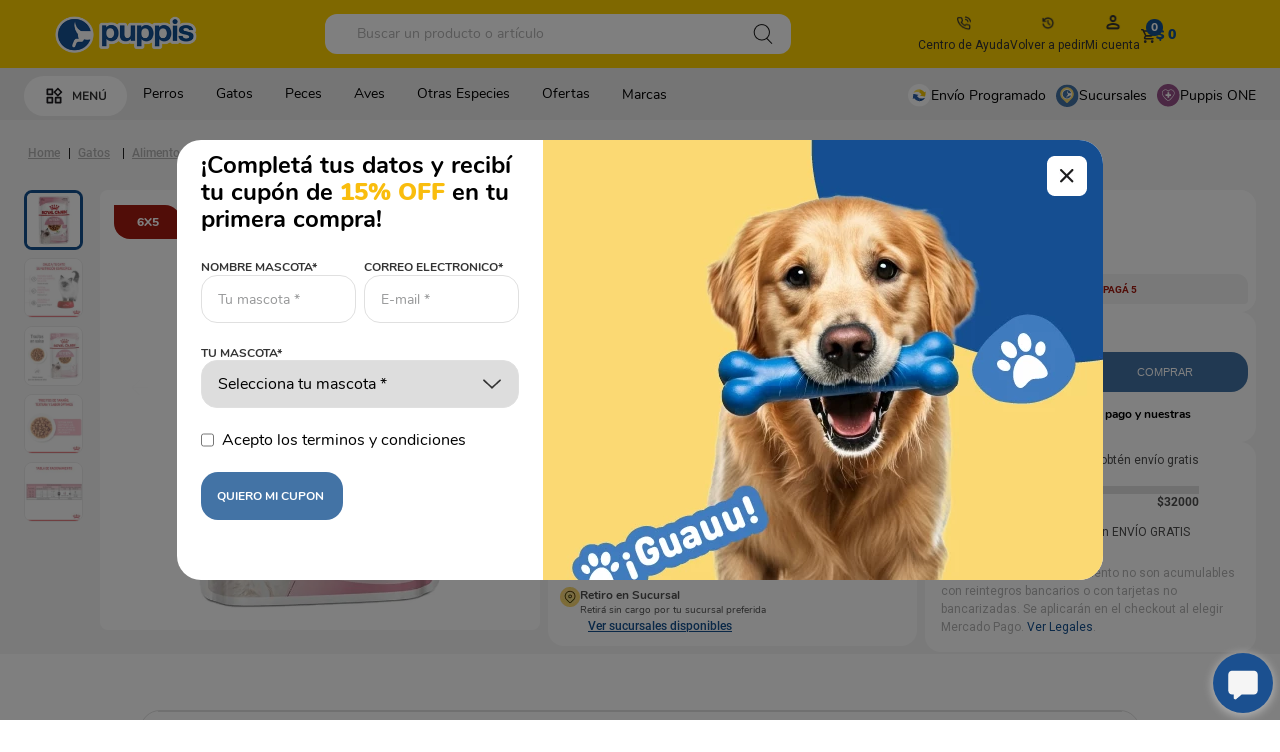

--- FILE ---
content_type: text/html; charset=utf-8
request_url: https://www.puppis.com.ar/royal-canin-catpouch-kitten/p
body_size: 140988
content:

<!DOCTYPE html>
  <html lang="es-AR">
  <head>
    <meta name="viewport" content="width=device-width, initial-scale=1">
    <meta name="generator" content="vtex.render-server@8.179.0">
    <meta charset='utf-8'>
    

    

<link rel="stylesheet" type="text/css" href="https://puppis.vtexassets.com/_v/public/vtex.styles-graphql/v1/style/puppis.header-ft@1.10.14$style.common.min.css?v=1&workspace=master"  id="style_link_common" class="style_link" crossorigin />
<link rel="stylesheet" type="text/css" href="https://puppis.vtexassets.com/_v/public/vtex.styles-graphql/v1/style/puppis.header-ft@1.10.14$style.small.min.css?v=1&workspace=master" media="screen and (min-width: 20em)" id="style_link_small" class="style_link" crossorigin />
<link rel="stylesheet" type="text/css" href="https://puppis.vtexassets.com/_v/public/vtex.styles-graphql/v1/style/puppis.header-ft@1.10.14$style.notsmall.min.css?v=1&workspace=master" media="screen and (min-width: 40em)" id="style_link_notsmall" class="style_link" crossorigin />
<link rel="stylesheet" type="text/css" href="https://puppis.vtexassets.com/_v/public/vtex.styles-graphql/v1/style/puppis.header-ft@1.10.14$style.large.min.css?v=1&workspace=master" media="screen and (min-width: 64em)" id="style_link_large" class="style_link" crossorigin />
<link rel="stylesheet" type="text/css" href="https://puppis.vtexassets.com/_v/public/vtex.styles-graphql/v1/style/puppis.header-ft@1.10.14$style.xlarge.min.css?v=1&workspace=master" media="screen and (min-width: 80em)" id="style_link_xlarge" class="style_link" crossorigin />
<link rel="stylesheet" type="text/css" href="https://puppis.vtexassets.com/_v/public/vtex.styles-graphql/v1/fonts/989db2448f309bfdd99b513f37c84b8f5794d2b5?v=1&workspace=master"  id="fonts_link"  crossorigin />
<link rel="preload" type="text/css" href="https://puppis.vtexassets.com/_v/public/assets/v1/npm/animate.css@3.7.0/animate.min.css?workspace=master"    crossorigin  as="style" onload="this.onload=null;this.rel='stylesheet'" />
<noscript><link rel="stylesheet" type="text/css" href="https://puppis.vtexassets.com/_v/public/assets/v1/npm/animate.css@3.7.0/animate.min.css?workspace=master"    crossorigin /></noscript>
<link rel="stylesheet" type="text/css" href="https://puppis.vtexassets.com/_v/public/assets/v1/published/vtex.render-runtime@8.136.1/public/react/common.min.css?workspace=master"    crossorigin />
<link rel="stylesheet" type="text/css" href="https://puppis.vtexassets.com/_v/public/assets/v1/published/vtex.store-components@3.178.5/public/react/Container.min.css?workspace=master"    crossorigin />
<link rel="stylesheet" type="text/css" href="https://puppis.vtexassets.com/_v/public/assets/v1/published/vtex.styleguide@9.146.16/public/react/0.min.css?workspace=master"    crossorigin />
<link rel="stylesheet" type="text/css" href="https://puppis.vtexassets.com/_v/public/assets/v1/published/puppis.store-theme@2.34.40/public/react/GlobalCss.min.css?workspace=master"    crossorigin />
<link rel="stylesheet" type="text/css" href="https://puppis.vtexassets.com/_v/public/assets/v1/published/vtex.flex-layout@0.21.5/public/react/0.min.css?workspace=master"    crossorigin />
<link rel="stylesheet" type="text/css" href="https://puppis.vtexassets.com/_v/public/assets/v1/published/puppis.store-theme@2.34.40/public/react/DescriptionProduct.min.css?workspace=master"    crossorigin />
<link rel="stylesheet" type="text/css" href="https://puppis.vtexassets.com/_v/public/assets/v1/published/vtex.admin-pages@4.59.0/public/react/HighlightOverlay.min.css?workspace=master"    crossorigin />
<link rel="stylesheet" type="text/css" href="https://puppis.vtexassets.com/_v/public/assets/v1/published/puppis.store-theme@2.34.40/public/react/OpcoesDeEnvio.min.css?workspace=master"    crossorigin />
<link rel="stylesheet" type="text/css" href="https://puppis.vtexassets.com/_v/public/assets/v1/published/vtex.slider@0.8.3/public/react/0.min.css?workspace=master"    crossorigin />
<link rel="stylesheet" type="text/css" href="https://puppis.vtexassets.com/_v/public/assets/v1/published/vtex.shelf@1.49.0/public/react/0.min.css?workspace=master"    crossorigin />
<link rel="stylesheet" type="text/css" href="https://puppis.vtexassets.com/_v/public/assets/v1/published/puppis.custom-pitchbar@1.0.9/public/react/Template.min.css?workspace=master"    crossorigin />
<link rel="stylesheet" type="text/css" href="https://puppis.vtexassets.com/_v/public/assets/v1/published/puppis.header-ft@1.10.14/public/react/BackToTop.min.css?workspace=master"    crossorigin />
<link rel="stylesheet" type="text/css" href="https://puppis.vtexassets.com/_v/public/assets/v1/published/puppis.header-ft@1.10.14/public/react/GlobalCss.min.css?workspace=master"    crossorigin />
<link rel="stylesheet" type="text/css" href="https://puppis.vtexassets.com/_v/public/assets/v1/published/vtex.rich-text@0.16.1/public/react/index.min.css?workspace=master"    crossorigin />
<link rel="stylesheet" type="text/css" href="https://puppis.vtexassets.com/_v/public/assets/v1/published/vtex.modal-layout@0.14.2/public/react/0.min.css?workspace=master"    crossorigin />
<link rel="stylesheet" type="text/css" href="https://puppis.vtexassets.com/_v/public/assets/v1/published/vtex.modal-layout@0.14.2/public/react/ModalContent.min.css?workspace=master"    crossorigin />
<link rel="stylesheet" type="text/css" href="https://puppis.vtexassets.com/_v/public/assets/v1/published/vtex.modal-layout@0.14.2/public/react/ModalHeader.min.css?workspace=master"    crossorigin />
<link rel="stylesheet" type="text/css" href="https://puppis.vtexassets.com/_v/public/assets/v1/published/puppis.store-theme@2.34.40/public/react/Sucursales.min.css?workspace=master"    crossorigin />
<link rel="stylesheet" type="text/css" href="https://puppis.vtexassets.com/_v/public/assets/v1/published/puppis.store-theme@2.34.40/public/react/BadgeTag.min.css?workspace=master"    crossorigin />
<link rel="stylesheet" type="text/css" href="https://puppis.vtexassets.com/_v/public/assets/v1/published/vtex.product-identifier@0.5.0/public/react/ProductIdentifierProduct.min.css?workspace=master"    crossorigin />
<link rel="stylesheet" type="text/css" href="https://puppis.vtexassets.com/_v/public/assets/v1/published/puppis.store-theme@2.34.40/public/react/PrecoPorQuantidade.min.css?workspace=master"    crossorigin />
<link rel="stylesheet" type="text/css" href="https://puppis.vtexassets.com/_v/public/assets/v1/published/puppis.menu-basic@1.8.13/public/react/0.min.css?workspace=master"    crossorigin />
<link rel="stylesheet" type="text/css" href="https://puppis.vtexassets.com/_v/public/assets/v1/published/puppis.header-ft@1.10.14/public/react/BrandsHeader.min.css?workspace=master"    crossorigin />
<link rel="stylesheet" type="text/css" href="https://puppis.vtexassets.com/_v/public/assets/v1/published/puppis.header-ft@1.10.14/public/react/LightBox.min.css?workspace=master"    crossorigin />
<link rel="stylesheet" type="text/css" href="https://puppis.vtexassets.com/_v/public/assets/v1/published/puppis.store-theme@2.34.40/public/react/ClusterHighlights.min.css?workspace=master"    crossorigin />
<link rel="stylesheet" type="text/css" href="https://puppis.vtexassets.com/_v/public/assets/v1/published/puppis.store-theme@2.34.40/public/react/SellingPrice.min.css?workspace=master"    crossorigin />
<link rel="stylesheet" type="text/css" href="https://puppis.vtexassets.com/_v/public/assets/v1/published/puppis.store-theme@2.34.40/public/react/ListPrice.min.css?workspace=master"    crossorigin />
<link rel="stylesheet" type="text/css" href="https://puppis.vtexassets.com/_v/public/assets/v1/published/puppis.store-theme@2.34.40/public/react/MasPorMenos.min.css?workspace=master"    crossorigin />
<link rel="stylesheet" type="text/css" href="https://puppis.vtexassets.com/_v/public/assets/v1/published/puppis.store-theme@2.34.40/public/react/SKUSelector.min.css?workspace=master"    crossorigin />
<link rel="stylesheet" type="text/css" href="https://puppis.vtexassets.com/_v/public/assets/v1/published/puppis.store-theme@2.34.40/public/react/NotAvailableOnlineSummary.min.css?workspace=master"    crossorigin />
<link rel="stylesheet" type="text/css" href="https://puppis.vtexassets.com/_v/public/assets/v1/published/vtex.store-components@3.178.5/public/react/Logo.min.css?workspace=master"    crossorigin />
<link rel="stylesheet" type="text/css" href="https://puppis.vtexassets.com/_v/public/assets/v1/published/vtex.styleguide@9.146.16/public/react/1.min.css?workspace=master"    crossorigin />
<link rel="stylesheet" type="text/css" href="https://puppis.vtexassets.com/_v/public/assets/v1/published/vtex.styleguide@9.146.16/public/react/Spinner.min.css?workspace=master"    crossorigin />
<link rel="stylesheet" type="text/css" href="https://puppis.vtexassets.com/_v/public/assets/v1/published/vtex.store-components@3.178.5/public/react/4.min.css?workspace=master"    crossorigin />
<link rel="stylesheet" type="text/css" href="https://puppis.vtexassets.com/_v/public/assets/v1/published/vtex.store-components@3.178.5/public/react/SearchBar.min.css?workspace=master"    crossorigin />
<link rel="stylesheet" type="text/css" href="https://puppis.vtexassets.com/_v/public/assets/v1/published/puppis.header-ft@1.10.14/public/react/HelpCenter.min.css?workspace=master"    crossorigin />
<link rel="stylesheet" type="text/css" href="https://puppis.vtexassets.com/_v/public/assets/v1/published/puppis.header-ft@1.10.14/public/react/MyAccountLinks.min.css?workspace=master"    crossorigin />
<link rel="stylesheet" type="text/css" href="https://puppis.vtexassets.com/_v/public/assets/v1/published/vtex.minicart@2.68.0/public/react/Minicart.min.css?workspace=master"    crossorigin />
<link rel="stylesheet" type="text/css" href="https://puppis.vtexassets.com/_v/public/assets/v1/published/vtex.store-components@3.178.5/public/react/2.min.css?workspace=master"    crossorigin />
<link rel="stylesheet" type="text/css" href="https://puppis.vtexassets.com/_v/public/assets/v1/published/vtex.store-components@3.178.5/public/react/ProductImages.min.css?workspace=master"    crossorigin />
<link rel="stylesheet" type="text/css" href="https://puppis.vtexassets.com/_v/public/assets/v1/published/puppis.store-theme@2.34.40/public/react/DiscountPercent.min.css?workspace=master"    crossorigin />
<link rel="stylesheet" type="text/css" href="https://puppis.vtexassets.com/_v/public/assets/v1/published/puppis.store-theme@2.34.40/public/react/TextoConocerMedios.min.css?workspace=master"    crossorigin />
<link rel="stylesheet" type="text/css" href="https://puppis.vtexassets.com/_v/public/assets/v1/published/puppis.store-theme@2.34.40/public/react/NotAvailableOnline.min.css?workspace=master"    crossorigin />
<link rel="stylesheet" type="text/css" href="https://puppis.vtexassets.com/_v/public/assets/v1/published/vtex.wish-list@1.18.2/public/react/AddProductBtn.min.css?workspace=master"    crossorigin />
<link rel="stylesheet" type="text/css" href="https://puppis.vtexassets.com/_v/public/assets/v1/published/vtex.store-components@3.178.5/public/react/DiscountBadge.min.css?workspace=master"    crossorigin />
<link rel="stylesheet" type="text/css" href="https://puppis.vtexassets.com/_v/public/assets/v1/published/vtex.product-summary@2.91.1/public/react/ProductSummaryImage.min.css?workspace=master"    crossorigin />
<link rel="stylesheet" type="text/css" href="https://puppis.vtexassets.com/_v/public/assets/v1/published/puppis.store-theme@2.34.40/public/react/AddToCart.min.css?workspace=master"    crossorigin />
<link rel="stylesheet" type="text/css" href="https://puppis.vtexassets.com/_v/public/assets/v1/published/vtex.search@2.18.8/public/react/Autocomplete.min.css?workspace=master"    crossorigin />
<link rel="stylesheet" type="text/css" href="https://puppis.vtexassets.com/_v/public/assets/v1/published/vtex.styleguide@9.146.16/public/react/15.min.css?workspace=master"    crossorigin />
<link rel="stylesheet" type="text/css" href="https://puppis.vtexassets.com/_v/public/assets/v1/published/vtex.store-components@3.178.5/public/react/SKUSelector.min.css?workspace=master"    crossorigin />
<link rel="stylesheet" type="text/css" href="https://puppis.vtexassets.com/_v/public/assets/v1/published/vtex.availability-notify@1.13.1/public/react/AvailabilityNotifier.min.css?workspace=master"    crossorigin />
<link rel="stylesheet" type="text/css" href="https://puppis.vtexassets.com/_v/public/assets/v1/published/puppis.store-theme@2.34.40/public/react/SubscriptionPrice.min.css?workspace=master"    crossorigin />
<link rel="stylesheet" type="text/css" href="https://puppis.vtexassets.com/_v/public/assets/v1/published/vtex.styleguide@9.146.16/public/react/NumericStepper.min.css?workspace=master"    crossorigin />
<link rel="stylesheet" type="text/css" href="https://puppis.vtexassets.com/_v/public/assets/v1/published/puppis.store-theme@2.34.40/public/react/ProgressBar.min.css?workspace=master"    crossorigin />
<link rel="stylesheet" type="text/css" href="https://puppis.vtexassets.com/_v/public/assets/v1/published/puppis.header-ft@1.10.14/public/react/ClusterHighlights.min.css?workspace=master"    crossorigin />
<link rel="stylesheet" type="text/css" href="https://puppis.vtexassets.com/_v/public/assets/v1/published/vtex.styleguide@9.146.16/public/react/Tooltip.min.css?workspace=master"    crossorigin />
<link rel="stylesheet" type="text/css" href="https://puppis.vtexassets.com/_v/public/assets/v1/published/puppis.store-theme@2.34.40/public/react/EnvioProgramado.min.css?workspace=master"    crossorigin />
<noscript id="styles_overrides"></noscript>

<link rel="stylesheet" type="text/css" href="https://puppis.vtexassets.com/_v/public/vtex.styles-graphql/v1/overrides/vtex.product-list@0.37.5$overrides.css?v=1&workspace=master"  id="override_link_0" class="override_link" crossorigin />
<link rel="stylesheet" type="text/css" href="https://puppis.vtexassets.com/_v/public/vtex.styles-graphql/v1/overrides/vtex.minicart@2.68.0$overrides.css?v=1&workspace=master"  id="override_link_1" class="override_link" crossorigin />
<link rel="stylesheet" type="text/css" href="https://puppis.vtexassets.com/_v/public/vtex.styles-graphql/v1/overrides/puppis.header-ft@1.10.14$overrides.css?v=1&workspace=master"  id="override_link_2" class="override_link" crossorigin />
<link rel="stylesheet" type="text/css" href="https://puppis.vtexassets.com/_v/public/vtex.styles-graphql/v1/overrides/puppis.header-ft@1.10.14$fonts.css?v=1&workspace=master"  id="override_link_3" class="override_link" crossorigin />
<link rel="stylesheet" type="text/css" href="https://puppis.vtexassets.com/_v/public/vtex.styles-graphql/v1/overrides/vtex.shelf-components@0.10.1$overrides.css?v=1&workspace=master"  id="override_link_4" class="override_link" crossorigin />
<link rel="stylesheet" type="text/css" href="https://puppis.vtexassets.com/_v/public/vtex.styles-graphql/v1/overrides/puppis.store-theme@2.34.40$overrides.css?v=1&workspace=master"  id="override_link_5" class="override_link" crossorigin />
<link rel="stylesheet" type="text/css" href="https://puppis.vtexassets.com/_v/public/vtex.styles-graphql/v1/overrides/puppis.store-theme@2.34.40$fonts.css?v=1&workspace=master"  id="override_link_6" class="override_link" crossorigin />

    
    <!--pixel:start:vtex.request-capture-->
<script >!function(e,t,c,n,r,a,i){a=e.vtexrca=e.vtexrca||function(){(a.q=a.q||[]).push(arguments)},a.l=+new Date,i=t.createElement(c),i.async=!0,i.src=n,r=t.getElementsByTagName(c)[0],r.parentNode.insertBefore(i,r)}(window,document,"script","https://io.vtex.com.br/rc/rc.js"),vtexrca("init")</script>
<script >!function(e,t,n,a,c,f,o){f=e.vtexaf=e.vtexaf||function(){(f.q=f.q||[]).push(arguments)},f.l=+new Date,o=t.createElement(n),o.async=!0,o.src=a,c=t.getElementsByTagName(n)[0],c.parentNode.insertBefore(o,c)}(window,document,"script","https://activity-flow.vtex.com/af/af.js")</script>

<!--pixel:end:vtex.request-capture-->
<!--pixel:start:woowup.woowup-->
<script type="text/javascript" id="wu-tracking-script">
    (function() {
      const webtrackingIsEnabled = "true";
      const publicKey = "bC1F2l79n";
      if (!publicKey) {
        console.warn('Warning: No WOOWUP PUBLIC KEY is defined. Please configure it in the apps admin.');
        return;
      }

      if (!webtrackingIsEnabled || webtrackingIsEnabled === 'false') {
        console.warn('Warning: WoowUp Webtracking is not enabled. Please configure it in the apps admin.');
        return;
      }

      var script = document.createElement("script");
      var parent = document.getElementById("wu-tracking-script").parentNode;
      var date = (new Date()).toISOString().split('T')[0];
      script.src = "https://assets-cdn.woowup.com/js/webtracking.min.js?v=" + date;
      script.addEventListener('load', () => {
        console.info("WoowUp Webtracking Script loaded")
        window.trackProductViewEvent = function (metadata) {
            WU.track(publicKey, 'product-view', metadata);
        }
      });
      parent.appendChild(script);

    })()
  </script>
  <script id="wu-push-script">
    (function() {
      const pushIsEnabled = "true";
      if (!pushIsEnabled || pushIsEnabled === "false") {
        console.warn('Warning: WoowUp Push Notifications is not enabled. Please configure it in the apps admin.');
        return
      }

      const publicKey = "bC1F2l79n";
      const instanceId = "43463c00-5599-43f6-80db-9308b7cc248c";
      if (!publicKey) {
        console.warn('Warning: No WOOWUP PUBLIC KEY is defined. Please configure it in the apps admin.');
        return;
      }

      if (!instanceId) {
        console.warn('Warning: No WOOWUP INSTANCE ID is defined. Please configure it in the apps admin.');
        return;
      }

      if (! ('serviceWorker' in navigator)) {
        console.warn('Service workers are not supported. Please activate or change/update browser');
        return;
      }

      var script = document.createElement("script");
      var parent = document.getElementById("wu-push-script").parentNode;
      var date = (new Date()).toISOString().split('T')[0];
      script.src = "https://assets-cdn.woowup.com/js/push-notifications.js?v=" + date;
      script.addEventListener('load', () => {
          navigator.serviceWorker.register('/service-worker.js', {scope: './'}).then((registration) => {
            console.info('Worker registered')
            WU.pushNotifications(publicKey, instanceId);
            console.info('Push working')
          }, (error) => {
            console.error(`Service worker registration failed: ${error}`);
          });
      });
      parent.appendChild(script);
    })()
</script>

<!--pixel:end:woowup.woowup-->
<!--pixel:start:vtex.google-tag-manager-->
<script >
  (function() {
    var gtmId = "GTM-5WGFPX";
    var sendGA4EventsValue = "true"
    var sendGA4Events = sendGA4EventsValue == 'true'

    window.__gtm__ = {
      sendGA4Events
    }
    
    if (!gtmId) {
      console.error('Warning: No Google Tag Manager ID is defined. Please configure it in the apps admin.');
    } else {
      window.dataLayer = window.dataLayer || [];
      window.dataLayer.push({ 'gtm.blacklist': [] });
      // GTM script snippet. Taken from: https://developers.google.com/tag-manager/quickstart
      (function(w,d,s,l,i){w[l]=w[l]||[];w[l].push({'gtm.start':
      new Date().getTime(),event:'gtm.js'});var f=d.getElementsByTagName(s)[0],
      j=d.createElement(s),dl=l!='dataLayer'?'&l='+l:'';j.async=true;j.src=
      'https://www.googletagmanager.com/gtm.js?id='+i+dl;f.parentNode.insertBefore(j,f);
      })(window,document,'script','dataLayer',gtmId)
    }
  })()
</script>

<!--pixel:end:vtex.google-tag-manager-->
<!--pixel:start:puppis.head-pixel-->
<script type="text/javascript">!function(t,a,n){let s=t.getElementsByTagName(a)[0],c=t.createElement(a);c.onload=function(){let e=t.createElement(a);e.src=n,e.async=!0,s.parentNode.insertBefore(e,c.nextSibling)},c.async=!0,c.src="https://storage.googleapis.com/push-webchat/wwc-latest.js",s.parentNode.insertBefore(c,s)}(document,"script","https://weni-sp-integrations-production.s3.amazonaws.com/apptypes/wwc/b981a6dd-8ca3-4d29-b217-f535a968582a/script.js")</script>
<!--pixel:end:puppis.head-pixel-->
<!--pixel:start:vtexventures.livestreaming-free-->
<script >
  ;(async () => {
    const SCRIPT_ID = 'nz-runtime-script'
    const SRC_ATTR = 'data-src'
    const LS_KEY = 'nizza:runtime-script:url'

    const sleep = (ms) => new Promise((r) => setTimeout(r, ms))
    const err = (msg) => new Error(`[ls-pixel] ${msg}`)
    const log = (level = 'log', ...args) =>
      (console[level] || console.log).apply(console, ['[ls-pixel]', ...args])

    const waitForRuntime = async (timeout = 60000, interval = 50) => {
      const end = Date.now() + timeout
      while (Date.now() < end) {
        const rt = window.__RUNTIME__
        if (
          rt &&
          rt.account &&
          rt.workspace &&
          typeof rt.production === 'boolean'
        ) {
          return rt
        }
        await sleep(interval)
      }
      throw err('Timeout waiting for __RUNTIME__')
    }

    const getLocalUrl = () => {
      try {
        return localStorage.getItem(LS_KEY)
      } catch {
        return null
      }
    }

    const buildUrl = (rt) => {
      const override = getLocalUrl()
      if (override) return override
      const { account, workspace, production: isProd } = rt
      const map = {
        'livestreamingdemo.qadev': 'dev',
        'livestreamingdemo.qaprod': 'staging',
      }
      const env =
        map[`${account}.${workspace}`] || (isProd ? 'prod' : 'main-dev')
      return `https://cdn.nizza.com/runtime-script/${env}/nz-rs-index.js`
    }

    const isLoaded = (src) => {
      const el = document.getElementById(SCRIPT_ID)
      return !!el && (el.getAttribute(SRC_ATTR) || '') === src
    }

    const loadInline = async (src, ms = 15000) => {
      const hasAbort = typeof AbortController !== 'undefined'
      const ctrl = hasAbort ? new AbortController() : null
      const timer = hasAbort ? setTimeout(() => ctrl.abort(), ms) : null
      const opts = hasAbort
        ? { signal: ctrl.signal, mode: 'cors', credentials: 'omit' }
        : { mode: 'cors', credentials: 'omit' }
      const res = await fetch(src, opts)
      if (timer) clearTimeout(timer)
      if (!res.ok) throw err(`Failed to fetch: ${res.status}`)
      const code = await res.text()
      const existing = document.getElementById(SCRIPT_ID)
      if (existing) existing.remove()
      const s = document.createElement('script')
      s.id = SCRIPT_ID
      s.setAttribute(SRC_ATTR, src)
      s.textContent = code
      document.head.appendChild(s)
    }

    try {
      const rt = await waitForRuntime()
      const url = buildUrl(rt)
      if (isLoaded(url)) return log('Script already loaded:', url)
      await loadInline(url)
      log('Script loaded:', url)
    } catch (err) {
      log('error', err)
    }
  })()
</script>

<!--pixel:end:vtexventures.livestreaming-free-->


  <title data-react-helmet="true">Pouch Royal Canin Kitten para Gato - Petshop y Tienda Online de Mascotas | Puppis</title>
<meta data-react-helmet="true" name="viewport" content="width=device-width, initial-scale=1"/><meta data-react-helmet="true" name="copyright" content="Petshop y Tienda Online de Mascotas | Puppis"/><meta data-react-helmet="true" name="author" content="Petshop y Tienda Online de Mascotas | Puppis"/><meta data-react-helmet="true" name="country" content="ARG"/><meta data-react-helmet="true" name="language" content="es-AR"/><meta data-react-helmet="true" name="currency" content="ARS"/><meta data-react-helmet="true" name="robots" content="index, follow"/><meta data-react-helmet="true" name="storefront" content="store_framework"/><meta data-react-helmet="true" name="description" content="Encontrá en Puppis Pouch Royal Canin Kitten para Gato al mejor precio, con envío gratis y promos bancarias. Lo mejor en Húmedos para Gatos ¡Aprovechá!"/><meta data-react-helmet="true" property="og:type" content="product"/><meta data-react-helmet="true" property="og:title" content="Pouch Royal Canin Kitten para Gato - Petshop y Tienda Online de Mascotas | Puppis"/><meta data-react-helmet="true" property="og:url" content="https://www.puppis.com.ar/_v/segment/routing/vtex.store@2.x/product/3726/royal-canin-catpouch-kitten/p"/><meta data-react-helmet="true" property="og:description" content="Encontrá en Puppis Pouch Royal Canin Kitten para Gato al mejor precio, con envío gratis y promos bancarias. Lo mejor en Húmedos para Gatos ¡Aprovechá!"/><meta data-react-helmet="true" property="product:sku" content="205409"/><meta data-react-helmet="true" property="product:retailer_part_no" content="3726"/><meta data-react-helmet="true" property="product:retailer_item_id" content="156303"/><meta data-react-helmet="true" property="product:condition" content="new"/><meta data-react-helmet="true" property="product:brand" content="Royal Canin"/><meta data-react-helmet="true" property="product:price:currency" content="ARS"/><meta data-react-helmet="true" property="product:category" content="/Gatos/Alimentos/Húmedos/"/><meta data-react-helmet="true" property="product:category" content="/Gatos/Alimentos/"/><meta data-react-helmet="true" property="product:category" content="/Gatos/"/><meta data-react-helmet="true" property="og:image" content="https://puppis.vtexassets.com/arquivos/ids/193591/156303.jpg?v=638239965539630000"/><meta data-react-helmet="true" property="og:image" content="https://puppis.vtexassets.com/arquivos/ids/193592/156303-2.jpg?v=638239966236130000"/><meta data-react-helmet="true" property="og:image" content="https://puppis.vtexassets.com/arquivos/ids/193593/156303-3.jpg?v=638239966344530000"/><meta data-react-helmet="true" property="product:price:amount" content="3900"/><meta data-react-helmet="true" property="product:availability" content="instock"/>

  
  
  <link data-react-helmet="true" href="https://puppis.vteximg.com.br/arquivos/puppis-favicon 32x32-2021.png?v=637514432823200000" sizes="32x32" type="image/x-icon" rel="icon"/><link data-react-helmet="true" rel="canonical" href="https://www.puppis.com.ar/royal-canin-catpouch-kitten/p"/>
</head>
<body class="bg-base">
  <div id="styles_iconpack" style="display:none"><svg class="dn" height="0" version="1.1" width="0" xmlns="http://www.w3.org/2000/svg"><defs><g id="bnd-logo"><path d="M14.8018 2H2.8541C1.92768 2 1.33445 2.93596 1.76795 3.71405L2.96368 5.86466H0.796482C0.659276 5.8647 0.524407 5.89841 0.404937 5.96253C0.285467 6.02665 0.185446 6.119 0.114562 6.23064C0.0436777 6.34228 0.0043325 6.46943 0.000337815 6.59976C-0.00365688 6.73009 0.0278339 6.8592 0.0917605 6.97457L3.93578 13.8888C4.00355 14.0104 4.10491 14.1121 4.22896 14.1831C4.35301 14.254 4.49507 14.2915 4.63987 14.2915C4.78466 14.2915 4.92672 14.254 5.05077 14.1831C5.17483 14.1121 5.27618 14.0104 5.34395 13.8888L6.38793 12.0211L7.69771 14.3775C8.15868 15.2063 9.40744 15.2078 9.87001 14.38L15.8585 3.67064C16.2818 2.91319 15.7043 2 14.8018 2ZM9.43491 6.57566L6.85274 11.1944C6.80761 11.2753 6.74016 11.3429 6.65762 11.3901C6.57508 11.4373 6.48058 11.4622 6.38426 11.4622C6.28794 11.4622 6.19344 11.4373 6.1109 11.3901C6.02836 11.3429 5.96091 11.2753 5.91578 11.1944L3.35853 6.59509C3.31587 6.51831 3.29482 6.43236 3.2974 6.34558C3.29998 6.25879 3.3261 6.17411 3.37325 6.09974C3.4204 6.02538 3.48696 5.96385 3.56649 5.92112C3.64601 5.87839 3.73581 5.85591 3.82717 5.85585H8.97937C9.06831 5.85591 9.15572 5.87782 9.23312 5.91945C9.31052 5.96108 9.37529 6.02102 9.42113 6.09345C9.46697 6.16588 9.49232 6.24834 9.49474 6.33283C9.49716 6.41732 9.47655 6.50097 9.43491 6.57566Z" fill="currentColor"/><path d="M14.8018 2H2.8541C1.92768 2 1.33445 2.93596 1.76795 3.71405L2.96368 5.86466H0.796482C0.659276 5.8647 0.524407 5.89841 0.404937 5.96253C0.285467 6.02665 0.185446 6.119 0.114562 6.23064C0.0436777 6.34228 0.0043325 6.46943 0.000337815 6.59976C-0.00365688 6.73009 0.0278339 6.8592 0.0917605 6.97457L3.93578 13.8888C4.00355 14.0104 4.10491 14.1121 4.22896 14.1831C4.35301 14.254 4.49507 14.2915 4.63987 14.2915C4.78466 14.2915 4.92672 14.254 5.05077 14.1831C5.17483 14.1121 5.27618 14.0104 5.34395 13.8888L6.38793 12.0211L7.69771 14.3775C8.15868 15.2063 9.40744 15.2078 9.87001 14.38L15.8585 3.67064C16.2818 2.91319 15.7043 2 14.8018 2ZM9.43491 6.57566L6.85274 11.1944C6.80761 11.2753 6.74016 11.3429 6.65762 11.3901C6.57508 11.4373 6.48058 11.4622 6.38426 11.4622C6.28794 11.4622 6.19344 11.4373 6.1109 11.3901C6.02836 11.3429 5.96091 11.2753 5.91578 11.1944L3.35853 6.59509C3.31587 6.51831 3.29482 6.43236 3.2974 6.34558C3.29998 6.25879 3.3261 6.17411 3.37325 6.09974C3.4204 6.02538 3.48696 5.96385 3.56649 5.92112C3.64601 5.87839 3.73581 5.85591 3.82717 5.85585H8.97937C9.06831 5.85591 9.15572 5.87782 9.23312 5.91945C9.31052 5.96108 9.37529 6.02102 9.42113 6.09345C9.46697 6.16588 9.49232 6.24834 9.49474 6.33283C9.49716 6.41732 9.47655 6.50097 9.43491 6.57566Z" fill="currentColor"/></g><g id="hpa-arrow-from-bottom"><path d="M7.00001 3.4V12H9.00001V3.4L13 7.4L14.4 6L8.70001 0.3C8.30001 -0.1 7.70001 -0.1 7.30001 0.3L1.60001 6L3.00001 7.4L7.00001 3.4Z" fill="currentColor"/><path d="M15 14H1V16H15V14Z" fill="currentColor"/></g><g id="hpa-arrow-to-bottom"><path d="M8.00001 12C8.30001 12 8.50001 11.9 8.70001 11.7L14.4 6L13 4.6L9.00001 8.6V0H7.00001V8.6L3.00001 4.6L1.60001 6L7.30001 11.7C7.50001 11.9 7.70001 12 8.00001 12Z" fill="currentColor"/><path d="M15 14H1V16H15V14Z" fill="currentColor"/></g><g id="hpa-arrow-back"><path d="M5.5 15.5002C5.75781 15.5002 5.92969 15.4169 6.10156 15.2502L11 10.5002L9.79687 9.33356L6.35938 12.6669L6.35938 0H4.64063L4.64062 12.6669L1.20312 9.33356L0 10.5002L4.89844 15.2502C5.07031 15.4169 5.24219 15.5002 5.5 15.5002Z" transform="translate(16.0002) rotate(90)" fill="currentColor"/></g><g id="hpa-calendar"><path d="M5.66667 7.2H4.11111V8.8H5.66667V7.2ZM8.77778 7.2H7.22222V8.8H8.77778V7.2ZM11.8889 7.2H10.3333V8.8H11.8889V7.2ZM13.4444 1.6H12.6667V0H11.1111V1.6H4.88889V0H3.33333V1.6H2.55556C1.69222 1.6 1.00778 2.32 1.00778 3.2L1 14.4C1 15.28 1.69222 16 2.55556 16H13.4444C14.3 16 15 15.28 15 14.4V3.2C15 2.32 14.3 1.6 13.4444 1.6ZM13.4444 14.4H2.55556V5.6H13.4444V14.4Z" fill="currentColor"/></g><g id="hpa-cart"><path d="M15.0503 3.0002H4.92647C4.81221 3.00072 4.7012 2.96234 4.6118 2.89142C4.52239 2.8205 4.45996 2.72129 4.43483 2.6102L4.01342 0.800203C3.96651 0.570928 3.84041 0.365306 3.65708 0.219131C3.47375 0.0729566 3.24479 -0.00451449 3.01006 0.000203439H0.501677C0.368624 0.000203439 0.241021 0.0528819 0.146938 0.14665C0.0528551 0.240418 0 0.367595 0 0.500203L0 1.5002C0 1.63281 0.0528551 1.75999 0.146938 1.85376C0.241021 1.94753 0.368624 2.0002 0.501677 2.0002H1.80604C1.92077 1.9978 2.03274 2.03548 2.12253 2.10671C2.21232 2.17794 2.27429 2.27823 2.29768 2.3902L4.01342 10.2002C4.06032 10.4295 4.18642 10.6351 4.36975 10.7813C4.55308 10.9274 4.78204 11.0049 5.01677 11.0002H13.0436C13.2478 10.9891 13.4436 10.9161 13.605 10.791C13.7664 10.6659 13.8856 10.4947 13.9466 10.3002L15.9533 4.3002C15.9995 4.15468 16.0116 4.00057 15.9888 3.84965C15.9659 3.69874 15.9088 3.55504 15.8216 3.42956C15.7344 3.30408 15.6196 3.20015 15.4859 3.12573C15.3522 3.0513 15.2032 3.00837 15.0503 3.0002Z" fill="currentColor"/><path d="M5.02682 16.0002C6.13509 16.0002 7.03353 15.1048 7.03353 14.0002C7.03353 12.8956 6.13509 12.0002 5.02682 12.0002C3.91855 12.0002 3.02011 12.8956 3.02011 14.0002C3.02011 15.1048 3.91855 16.0002 5.02682 16.0002Z" fill="currentColor"/><path d="M13.0737 16.0002C14.182 16.0002 15.0804 15.1048 15.0804 14.0002C15.0804 12.8956 14.182 12.0002 13.0737 12.0002C11.9655 12.0002 11.067 12.8956 11.067 14.0002C11.067 15.1048 11.9655 16.0002 13.0737 16.0002Z" fill="currentColor"/></g><g id="hpa-delete"><path d="M7 7H5V13H7V7Z" fill="currentColor"/><path d="M11 7H9V13H11V7Z" fill="currentColor"/><path d="M12 1C12 0.4 11.6 0 11 0H5C4.4 0 4 0.4 4 1V3H0V5H1V15C1 15.6 1.4 16 2 16H14C14.6 16 15 15.6 15 15V5H16V3H12V1ZM6 2H10V3H6V2ZM13 5V14H3V5H13Z" fill="currentColor"/></g><g id="mpa-play"><path d="M3.5241 0.937906C2.85783 0.527894 2 1.00724 2 1.78956V14.2104C2 14.9928 2.85783 15.4721 3.5241 15.0621L13.6161 8.85166C14.2506 8.46117 14.2506 7.53883 13.6161 7.14834L3.5241 0.937906Z" fill="currentColor"/></g><g id="mpa-pause"><rect width="6" height="16" fill="currentColor"/><rect x="10" width="6" height="16" fill="currentColor"/></g><g id="sti-volume-on"><path d="M0 5.2634V10.7366H3.55556L8 15.2976V0.702394L3.55556 5.2634H0ZM12 8C12 6.3854 11.0933 4.99886 9.77778 4.32383V11.667C11.0933 11.0011 12 9.6146 12 8ZM9.77778 0V1.87913C12.3467 2.66363 14.2222 5.10832 14.2222 8C14.2222 10.8917 12.3467 13.3364 9.77778 14.1209V16C13.3422 15.1699 16 11.9042 16 8C16 4.09578 13.3422 0.830103 9.77778 0V0Z" fill="currentColor"/></g><g id="sti-volume-off"><path d="M12 8C12 6.42667 11.0933 5.07556 9.77778 4.41778V6.38222L11.9556 8.56C11.9822 8.38222 12 8.19556 12 8V8ZM14.2222 8C14.2222 8.83556 14.0444 9.61778 13.7422 10.3467L15.0844 11.6889C15.6711 10.5867 16 9.33333 16 8C16 4.19556 13.3422 1.01333 9.77778 0.204444V2.03556C12.3467 2.8 14.2222 5.18222 14.2222 8ZM1.12889 0L0 1.12889L4.20444 5.33333H0V10.6667H3.55556L8 15.1111V9.12889L11.7778 12.9067C11.1822 13.3689 10.5156 13.7333 9.77778 13.9556V15.7867C11.0044 15.5111 12.1156 14.9422 13.0578 14.1778L14.8711 16L16 14.8711L8 6.87111L1.12889 0ZM8 0.888889L6.14222 2.74667L8 4.60444V0.888889Z" fill="currentColor"/></g><g id="hpa-profile"><path d="M7.99 8C10.1964 8 11.985 6.20914 11.985 4C11.985 1.79086 10.1964 0 7.99 0C5.78362 0 3.995 1.79086 3.995 4C3.995 6.20914 5.78362 8 7.99 8Z" fill="currentColor"/><path d="M14.8215 11.38C15.1694 11.5401 15.4641 11.7969 15.6704 12.12C15.8791 12.442 15.9933 12.8162 16 13.2V15.49V16H15.4906H0.509363H0V15.49V13.2C0.000731876 12.8181 0.107964 12.4441 0.309613 12.12C0.515896 11.7969 0.810577 11.5401 1.15855 11.38C3.31243 10.4409 5.64096 9.97049 7.99001 9.99999C10.3391 9.97049 12.6676 10.4409 14.8215 11.38Z" fill="currentColor"/></g><g id="hpa-save"><path d="M11.7 0.3C11.5 0.1 11.3 0 11 0H10V3C10 3.6 9.6 4 9 4H4C3.4 4 3 3.6 3 3V0H1C0.4 0 0 0.4 0 1V15C0 15.6 0.4 16 1 16H15C15.6 16 16 15.6 16 15V5C16 4.7 15.9 4.5 15.7 4.3L11.7 0.3ZM13 14H3V11C3 10.4 3.4 10 4 10H12C12.6 10 13 10.4 13 11V14Z" fill="currentColor"/><path d="M9 0H7V3H9V0Z" fill="currentColor"/></g><g id="hpa-search"><path d="M15.707 13.293L13 10.586C13.63 9.536 14 8.311 14 7C14 3.14 10.859 0 7 0C3.141 0 0 3.14 0 7C0 10.86 3.141 14 7 14C8.312 14 9.536 13.631 10.586 13L13.293 15.707C13.488 15.902 13.744 16 14 16C14.256 16 14.512 15.902 14.707 15.707L15.707 14.707C16.098 14.316 16.098 13.684 15.707 13.293ZM7 12C4.239 12 2 9.761 2 7C2 4.239 4.239 2 7 2C9.761 2 12 4.239 12 7C12 9.761 9.761 12 7 12Z" fill="currentColor"/></g><g id="hpa-hamburguer-menu"><path d="M17.8125 7C17.8125 7.14918 17.7532 7.29226 17.6477 7.39775C17.5423 7.50324 17.3992 7.5625 17.25 7.5625H0.75C0.600816 7.5625 0.457742 7.50324 0.352252 7.39775C0.246763 7.29226 0.1875 7.14918 0.1875 7C0.1875 6.85082 0.246763 6.70774 0.352252 6.60225C0.457742 6.49676 0.600816 6.4375 0.75 6.4375H17.25C17.3992 6.4375 17.5423 6.49676 17.6477 6.60225C17.7532 6.70774 17.8125 6.85082 17.8125 7ZM0.75 1.5625H17.25C17.3992 1.5625 17.5423 1.50324 17.6477 1.39775C17.7532 1.29226 17.8125 1.14918 17.8125 1C17.8125 0.850816 17.7532 0.707742 17.6477 0.602252C17.5423 0.496763 17.3992 0.4375 17.25 0.4375H0.75C0.600816 0.4375 0.457742 0.496763 0.352252 0.602252C0.246763 0.707742 0.1875 0.850816 0.1875 1C0.1875 1.14918 0.246763 1.29226 0.352252 1.39775C0.457742 1.50324 0.600816 1.5625 0.75 1.5625ZM17.25 12.4375H0.75C0.600816 12.4375 0.457742 12.4968 0.352252 12.6023C0.246763 12.7077 0.1875 12.8508 0.1875 13C0.1875 13.1492 0.246763 13.2923 0.352252 13.3977C0.457742 13.5032 0.600816 13.5625 0.75 13.5625H17.25C17.3992 13.5625 17.5423 13.5032 17.6477 13.3977C17.7532 13.2923 17.8125 13.1492 17.8125 13C17.8125 12.8508 17.7532 12.7077 17.6477 12.6023C17.5423 12.4968 17.3992 12.4375 17.25 12.4375Z" fill="#1F1F1F"/></g><g id="hpa-location-marker"><path d="M19.9655 10.4828C19.9655 16.3448 10.4828 26 10.4828 26C10.4828 26 1 16.431 1 10.4828C1 4.44828 5.91379 1 10.4828 1C15.0517 1 19.9655 4.53448 19.9655 10.4828Z" stroke="currentColor" stroke-width="2" stroke-miterlimit="10" stroke-linecap="round" stroke-linejoin="round"/><path d="M10.4827 13.069C11.911 13.069 13.0689 11.9111 13.0689 10.4828C13.0689 9.05443 11.911 7.89655 10.4827 7.89655C9.05437 7.89655 7.89648 9.05443 7.89648 10.4828C7.89648 11.9111 9.05437 13.069 10.4827 13.069Z" stroke="currentColor" stroke-width="2" stroke-miterlimit="10" stroke-linecap="round" stroke-linejoin="round"/></g><g id="hpa-telemarketing"><path d="M14 10V7C14 3.68629 11.3137 1 8 1V1C4.68629 1 2 3.68629 2 7V10" stroke="currentColor" stroke-width="1.5"/><path d="M14 10V10C14 12.2091 12.2091 14 10 14H8" stroke="currentColor" stroke-width="1.5"/><rect y="7" width="3" height="5" rx="1" fill="currentColor"/><rect x="11" y="12" width="4" height="5" rx="2" transform="rotate(90 11 12)" fill="currentColor"/><rect x="13" y="7" width="3" height="5" rx="1" fill="currentColor"/></g><g id="mpa-globe"><path d="M8,0C3.6,0,0,3.6,0,8s3.6,8,8,8s8-3.6,8-8S12.4,0,8,0z M13.9,7H12c-0.1-1.5-0.4-2.9-0.8-4.1 C12.6,3.8,13.6,5.3,13.9,7z M8,14c-0.6,0-1.8-1.9-2-5H10C9.8,12.1,8.6,14,8,14z M6,7c0.2-3.1,1.3-5,2-5s1.8,1.9,2,5H6z M4.9,2.9 C4.4,4.1,4.1,5.5,4,7H2.1C2.4,5.3,3.4,3.8,4.9,2.9z M2.1,9H4c0.1,1.5,0.4,2.9,0.8,4.1C3.4,12.2,2.4,10.7,2.1,9z M11.1,13.1 c0.5-1.2,0.7-2.6,0.8-4.1h1.9C13.6,10.7,12.6,12.2,11.1,13.1z" fill="currentColor"/></g><g id="mpa-filter-settings"><path d="M4 5V1" stroke="#4F4F4F" stroke-miterlimit="10" stroke-linecap="round" stroke-linejoin="round"/><path d="M4 16V14" stroke="#4F4F4F" stroke-miterlimit="10" stroke-linecap="round" stroke-linejoin="round"/><path d="M13 12V16" stroke="#4F4F4F" stroke-miterlimit="10" stroke-linecap="round" stroke-linejoin="round"/><path d="M13 1V3" stroke="#4F4F4F" stroke-miterlimit="10" stroke-linecap="round" stroke-linejoin="round"/><path d="M4 14C5.65685 14 7 12.6569 7 11C7 9.34315 5.65685 8 4 8C2.34315 8 1 9.34315 1 11C1 12.6569 2.34315 14 4 14Z" stroke="#4F4F4F" stroke-miterlimit="10" stroke-linecap="round" stroke-linejoin="round"/><path d="M13 9C14.6569 9 16 7.65685 16 6C16 4.34315 14.6569 3 13 3C11.3431 3 10 4.34315 10 6C10 7.65685 11.3431 9 13 9Z" stroke="#4F4F4F" stroke-miterlimit="10" stroke-linecap="round" stroke-linejoin="round"/></g><g id="mpa-single-item"><path d="M10.2857 0H1.71429C0.685714 0 0 0.685714 0 1.71429V10.2857C0 11.3143 0.685714 12 1.71429 12H10.2857C11.3143 12 12 11.3143 12 10.2857V1.71429C12 0.685714 11.3143 0 10.2857 0Z" fill="currentColor"/><rect y="14" width="12" height="2" rx="1" fill="currentColor"/></g><g id="mpa-gallery"><path d="M6 0H1C0.4 0 0 0.4 0 1V6C0 6.6 0.4 7 1 7H6C6.6 7 7 6.6 7 6V1C7 0.4 6.6 0 6 0Z" fill="currentColor"/><path d="M15 0H10C9.4 0 9 0.4 9 1V6C9 6.6 9.4 7 10 7H15C15.6 7 16 6.6 16 6V1C16 0.4 15.6 0 15 0Z" fill="currentColor"/><path d="M6 9H1C0.4 9 0 9.4 0 10V15C0 15.6 0.4 16 1 16H6C6.6 16 7 15.6 7 15V10C7 9.4 6.6 9 6 9Z" fill="currentColor"/><path d="M15 9H10C9.4 9 9 9.4 9 10V15C9 15.6 9.4 16 10 16H15C15.6 16 16 15.6 16 15V10C16 9.4 15.6 9 15 9Z" fill="currentColor"/></g><g id="mpa-list-items"><path d="M6 0H1C0.4 0 0 0.4 0 1V6C0 6.6 0.4 7 1 7H6C6.6 7 7 6.6 7 6V1C7 0.4 6.6 0 6 0Z" fill="currentColor"/><rect x="9" width="7" height="3" rx="1" fill="currentColor"/><rect x="9" y="4" width="4" height="3" rx="1" fill="currentColor"/><rect x="9" y="9" width="7" height="3" rx="1" fill="currentColor"/><rect x="9" y="13" width="4" height="3" rx="1" fill="currentColor"/><path d="M6 9H1C0.4 9 0 9.4 0 10V15C0 15.6 0.4 16 1 16H6C6.6 16 7 15.6 7 15V10C7 9.4 6.6 9 6 9Z" fill="currentColor"/></g><g id="mpa-heart"><path d="M14.682 2.31811C14.2647 1.89959 13.7687 1.56769 13.2226 1.3415C12.6765 1.11531 12.0911 0.99929 11.5 1.00011C10.8245 0.995238 10.157 1.14681 9.54975 1.44295C8.94255 1.73909 8.41213 2.17178 8.00004 2.70711C7.58764 2.17212 7.05716 1.73969 6.45002 1.44358C5.84289 1.14747 5.17552 0.995697 4.50004 1.00011C3.61002 1.00011 2.73998 1.26402 1.99995 1.75849C1.25993 2.25295 0.683144 2.95576 0.342546 3.77803C0.00194874 4.60031 -0.0871663 5.50511 0.0864704 6.37803C0.260107 7.25095 0.688697 8.05278 1.31804 8.68211L8.00004 15.0001L14.682 8.68211C15.0999 8.26425 15.4314 7.76817 15.6575 7.2222C15.8837 6.67623 16.0001 6.09107 16.0001 5.50011C16.0001 4.90916 15.8837 4.32399 15.6575 3.77803C15.4314 3.23206 15.0999 2.73598 14.682 2.31811V2.31811ZM13.282 7.25111L8.00004 12.2471L2.71504 7.24711C2.37145 6.8954 2.1392 6.45018 2.04734 5.96715C1.95549 5.48412 2.00811 4.98473 2.19862 4.53145C2.38913 4.07817 2.70908 3.69113 3.11843 3.41876C3.52778 3.14638 4.00835 3.00076 4.50004 3.00011C5.93704 3.00011 6.81204 3.68111 8.00004 5.62511C9.18704 3.68111 10.062 3.00011 11.5 3.00011C11.9925 2.99999 12.4741 3.14534 12.8843 3.41791C13.2945 3.69048 13.615 4.07814 13.8057 4.53223C13.9964 4.98632 14.0487 5.48661 13.956 5.97031C13.8634 6.45402 13.63 6.89959 13.285 7.25111H13.282Z" fill="currentColor"/></g><g id="mpa-clone--outline"><path d="M5.20004 5.2L5.20004 3C5.20004 1.89543 6.09547 0.999997 7.20004 0.999997H13C14.1046 0.999997 15 1.89543 15 3V8.80001C15 9.90457 14.1046 10.8 13 10.8H10.8" stroke="currentColor" stroke-width="2" stroke-miterlimit="10" stroke-linecap="square"/><path d="M1 7.19999L1 13C1 14.1046 1.89543 15 3 15H8.79997C9.90454 15 10.8 14.1046 10.8 13V7.19999C10.8 6.09542 9.90454 5.19999 8.79997 5.19999H3C1.89543 5.19999 1 6.09542 1 7.19999Z" stroke="currentColor" stroke-width="2" stroke-miterlimit="10" stroke-linecap="square"/></g><g id="mpa-clone--filled"><path d="M6.07501 4.925L6.07501 2.175C6.07501 1.62271 6.52273 1.175 7.07501 1.175H13.825C14.3773 1.175 14.825 1.62271 14.825 2.175V8.925C14.825 9.47729 14.3773 9.925 13.825 9.925H11.075" fill="currentColor"/><path d="M6.07501 4.925L6.07501 2.175C6.07501 1.62271 6.52273 1.175 7.07501 1.175H13.825C14.3773 1.175 14.825 1.62271 14.825 2.175V8.925C14.825 9.47729 14.3773 9.925 13.825 9.925H11.075" stroke="currentColor" stroke-width="2" stroke-miterlimit="10" stroke-linecap="square"/><path d="M1 6.49999L1 13C1 14.1046 1.89543 15 3 15H9.49997C10.6045 15 11.5 14.1046 11.5 13V6.49999C11.5 5.39542 10.6045 4.49999 9.49997 4.49999H3C1.89543 4.49999 1 5.39542 1 6.49999Z" fill="currentColor" stroke="white" stroke-width="2" stroke-miterlimit="10" stroke-linecap="square"/></g><g id="mpa-edit--outline"><path d="M11.7 0.3C11.3 -0.1 10.7 -0.1 10.3 0.3L0.3 10.3C0.1 10.5 0 10.7 0 11V15C0 15.6 0.4 16 1 16H5C5.3 16 5.5 15.9 5.7 15.7L15.7 5.7C16.1 5.3 16.1 4.7 15.7 4.3L11.7 0.3ZM4.6 14H2V11.4L8 5.4L10.6 8L4.6 14ZM12 6.6L9.4 4L11 2.4L13.6 5L12 6.6Z" fill="currentColor"/></g><g id="mpa-bookmark--filled"><path d="M3.33333 0C2.05 0 1 0.9 1 2V16L8 13L15 16V2C15 0.9 13.95 0 12.6667 0H3.33333Z" fill="currentColor"/></g><g id="mpa-bookmark--outline"><path d="M13 2V13.3L8 11.9L3 13.3V2H13ZM13 0H3C1.9 0 1 0.9 1 2V16L8 14L15 16V2C15 0.9 14.1 0 13 0Z" fill="currentColor"/></g><g id="mpa-edit--filled"><path d="M8.1 3.5L0.3 11.3C0.1 11.5 0 11.7 0 12V15C0 15.6 0.4 16 1 16H4C4.3 16 4.5 15.9 4.7 15.7L12.5 7.9L8.1 3.5Z" fill="currentColor"/><path d="M15.7 3.3L12.7 0.3C12.3 -0.1 11.7 -0.1 11.3 0.3L9.5 2.1L13.9 6.5L15.7 4.7C16.1 4.3 16.1 3.7 15.7 3.3Z" fill="currentColor"/></g><g id="mpa-external-link--line"><path d="M14.3505 0H2.80412V3.29897H10.3918L0 13.6907L2.30928 16L12.701 5.60825V13.1959H16V1.64948C16 0.659794 15.3402 0 14.3505 0Z" fill="currentColor"/></g><g id="mpa-external-link--outline"><path d="M15 0H8V2H12.6L6.3 8.3L7.7 9.7L14 3.4V8H16V1C16 0.4 15.6 0 15 0Z" fill="currentColor"/><path d="M14 16H1C0.4 16 0 15.6 0 15V2C0 1.4 0.4 1 1 1H5V3H2V14H13V11H15V15C15 15.6 14.6 16 14 16Z" fill="currentColor"/></g><g id="mpa-eyesight--outline--off"><path d="M14.5744 5.66925L13.1504 7.09325C13.4284 7.44025 13.6564 7.75725 13.8194 8.00025C13.0594 9.13025 10.9694 11.8203 8.25838 11.9852L6.44337 13.8003C6.93937 13.9243 7.45737 14.0002 8.00037 14.0002C12.7074 14.0002 15.7444 8.71625 15.8714 8.49225C16.0424 8.18825 16.0434 7.81625 15.8724 7.51225C15.8254 7.42725 15.3724 6.63125 14.5744 5.66925Z" fill="currentColor"/><path d="M0.293375 15.7072C0.488375 15.9022 0.744375 16.0002 1.00038 16.0002C1.25638 16.0002 1.51238 15.9022 1.70738 15.7072L15.7074 1.70725C16.0984 1.31625 16.0984 0.68425 15.7074 0.29325C15.3164 -0.09775 14.6844 -0.09775 14.2934 0.29325L11.5484 3.03825C10.5154 2.43125 9.33138 2.00025 8.00037 2.00025C3.24537 2.00025 0.251375 7.28925 0.126375 7.51425C-0.0426249 7.81725 -0.0416249 8.18625 0.128375 8.48925C0.198375 8.61425 1.17238 10.2913 2.82138 11.7653L0.292375 14.2942C-0.0976249 14.6842 -0.0976249 15.3162 0.293375 15.7072ZM2.18138 7.99925C2.95837 6.83525 5.14637 4.00025 8.00037 4.00025C8.74237 4.00025 9.43738 4.20125 10.0784 4.50825L8.51237 6.07425C8.34838 6.02925 8.17838 6.00025 8.00037 6.00025C6.89537 6.00025 6.00038 6.89525 6.00038 8.00025C6.00038 8.17825 6.02938 8.34825 6.07438 8.51225L4.24038 10.3462C3.28538 9.51025 2.55938 8.56225 2.18138 7.99925Z" fill="currentColor"/></g><g id="mpa-eyesight--filled--off"><path d="M14.6 5.60001L6.39999 13.8C6.89999 13.9 7.49999 14 7.99999 14C11.6 14 14.4 10.9 15.6 9.10001C16.1 8.40001 16.1 7.50001 15.6 6.80001C15.4 6.50001 15 6.10001 14.6 5.60001Z" fill="currentColor"/><path d="M14.3 0.3L11.6 3C10.5 2.4 9.3 2 8 2C4.4 2 1.6 5.1 0.4 6.9C-0.1 7.6 -0.1 8.5 0.4 9.1C0.9 9.9 1.8 10.9 2.8 11.8L0.3 14.3C-0.1 14.7 -0.1 15.3 0.3 15.7C0.5 15.9 0.7 16 1 16C1.3 16 1.5 15.9 1.7 15.7L15.7 1.7C16.1 1.3 16.1 0.7 15.7 0.3C15.3 -0.1 14.7 -0.1 14.3 0.3ZM5.3 9.3C5.1 8.9 5 8.5 5 8C5 6.3 6.3 5 8 5C8.5 5 8.9 5.1 9.3 5.3L5.3 9.3Z" fill="currentColor"/></g><g id="mpa-eyesight--outline--on"><path d="M8.00013 14C12.7071 14 15.7441 8.716 15.8711 8.492C16.0421 8.188 16.0431 7.816 15.8721 7.512C15.7461 7.287 12.7311 2 8.00013 2C3.24513 2 0.251127 7.289 0.126127 7.514C-0.0428725 7.817 -0.0418725 8.186 0.128127 8.489C0.254128 8.713 3.26913 14 8.00013 14ZM8.00013 4C10.8391 4 13.0361 6.835 13.8181 8C13.0341 9.166 10.8371 12 8.00013 12C5.15913 12 2.96213 9.162 2.18113 7.999C2.95813 6.835 5.14613 4 8.00013 4Z" fill="currentColor"/><path d="M8 11C9.65685 11 11 9.65685 11 8C11 6.34315 9.65685 5 8 5C6.34315 5 5 6.34315 5 8C5 9.65685 6.34315 11 8 11Z" fill="currentColor"/></g><g id="mpa-eyesight--filled--on"><path d="M7.975 14C11.575 14 14.375 10.9 15.575 9.1C16.075 8.4 16.075 7.5 15.575 6.8C14.375 5.1 11.575 2 7.975 2C4.375 2 1.575 5.1 0.375 6.9C-0.125 7.6 -0.125 8.5 0.375 9.1C1.575 10.9 4.375 14 7.975 14ZM7.975 5C9.675 5 10.975 6.3 10.975 8C10.975 9.7 9.675 11 7.975 11C6.275 11 4.975 9.7 4.975 8C4.975 6.3 6.275 5 7.975 5Z" fill="currentColor"/></g><g id="mpa-filter--outline"><path d="M15 3.16048C15 3.47872 14.8485 3.77795 14.5921 3.96637L9.96348 7.36697C9.70702 7.55539 9.55556 7.85462 9.55556 8.17285V13.0073C9.55556 13.4073 9.31716 13.7688 8.94947 13.9264L7.83836 14.4026C7.1785 14.6854 6.44444 14.2014 6.44444 13.4835V8.17285C6.44444 7.85462 6.29298 7.55539 6.03652 7.36697L1.40792 3.96637C1.15147 3.77795 1 3.47872 1 3.16048V2C1 1.44772 1.44772 1 2 1H14C14.5523 1 15 1.44772 15 2V3.16048Z" stroke="currentColor" stroke-width="2" stroke-miterlimit="10" stroke-linecap="square"/></g><g id="mpa-filter--filled"><path d="M15 0H1C0.4 0 0 0.4 0 1V3C0 3.3 0.1 3.6 0.4 3.8L6 8.5V15C6 15.4 6.2 15.8 6.6 15.9C6.7 16 6.9 16 7 16C7.3 16 7.5 15.9 7.7 15.7L9.7 13.7C9.9 13.5 10 13.3 10 13V8.5L15.6 3.8C15.9 3.6 16 3.3 16 3V1C16 0.4 15.6 0 15 0Z" fill="currentColor"/></g><g id="mpa-minus--line"><path d="M0 7.85715V8.14286C0 8.69515 0.447715 9.14286 1 9.14286H15C15.5523 9.14286 16 8.69515 16 8.14286V7.85715C16 7.30486 15.5523 6.85715 15 6.85715H1C0.447715 6.85715 0 7.30486 0 7.85715Z" fill="currentColor"/></g><g id="mpa-minus--outline"><circle cx="8" cy="8" r="7" stroke="currentColor" stroke-width="2"/><path d="M4 8.5V7.5C4 7.22386 4.22386 7 4.5 7H11.5C11.7761 7 12 7.22386 12 7.5V8.5C12 8.77614 11.7761 9 11.5 9H4.5C4.22386 9 4 8.77614 4 8.5Z" fill="currentColor"/></g><g id="mpa-minus--filled"><path fill-rule="evenodd" clip-rule="evenodd" d="M8 16C12.4183 16 16 12.4183 16 8C16 3.58172 12.4183 0 8 0C3.58172 0 0 3.58172 0 8C0 12.4183 3.58172 16 8 16ZM4.5 7C4.22386 7 4 7.22386 4 7.5V8.5C4 8.77614 4.22386 9 4.5 9H11.5C11.7761 9 12 8.77614 12 8.5V7.5C12 7.22386 11.7761 7 11.5 7L4.5 7Z" fill="currentColor"/></g><g id="mpa-plus--line"><path d="M16 8.14286C16 8.69514 15.5523 9.14286 15 9.14286H9.14286V15C9.14286 15.5523 8.69514 16 8.14286 16H7.85714C7.30486 16 6.85714 15.5523 6.85714 15V9.14286H1C0.447715 9.14286 0 8.69514 0 8.14286V7.85714C0 7.30486 0.447715 6.85714 1 6.85714H6.85714V1C6.85714 0.447715 7.30486 0 7.85714 0H8.14286C8.69514 0 9.14286 0.447715 9.14286 1V6.85714H15C15.5523 6.85714 16 7.30486 16 7.85714V8.14286Z" fill="currentColor"/></g><g id="mpa-plus--outline"><circle cx="8" cy="8" r="7" stroke="currentColor" stroke-width="2"/><path d="M4.5 7H7V4.5C7 4.22386 7.22386 4 7.5 4H8.5C8.77614 4 9 4.22386 9 4.5V7H11.5C11.7761 7 12 7.22386 12 7.5V8.5C12 8.77614 11.7761 9 11.5 9H9V11.5C9 11.7761 8.77614 12 8.5 12H7.5C7.22386 12 7 11.7761 7 11.5V9H4.5C4.22386 9 4 8.77614 4 8.5V7.5C4 7.22386 4.22386 7 4.5 7Z" fill="currentColor"/></g><g id="mpa-plus--filled"><path fill-rule="evenodd" d="M8 16C12.4183 16 16 12.4183 16 8C16 3.58172 12.4183 0 8 0C3.58172 0 0 3.58172 0 8C0 12.4183 3.58172 16 8 16ZM7 7H4.5C4.22386 7 4 7.22386 4 7.5V8.5C4 8.77614 4.22386 9 4.5 9H7V11.5C7 11.7761 7.22386 12 7.5 12H8.5C8.77614 12 9 11.7761 9 11.5V9H11.5C11.7761 9 12 8.77614 12 8.5V7.5C12 7.22386 11.7761 7 11.5 7H9V4.5C9 4.22386 8.77614 4 8.5 4L7.5 4C7.22386 4 7 4.22386 7 4.5V7Z" fill="currentColor"/></g><g id="mpa-remove"><path d="M19.586 0.428571C19.0141 -0.142857 18.1564 -0.142857 17.5845 0.428571L10.0074 8L2.43038 0.428571C1.85853 -0.142857 1.00074 -0.142857 0.42889 0.428571C-0.142964 1 -0.142964 1.85714 0.42889 2.42857L8.00595 10L0.42889 17.5714C-0.142964 18.1429 -0.142964 19 0.42889 19.5714C0.714817 19.8571 1.00074 20 1.42963 20C1.85853 20 2.14445 19.8571 2.43038 19.5714L10.0074 12L17.5845 19.5714C17.8704 19.8571 18.2993 20 18.5853 20C18.8712 20 19.3001 19.8571 19.586 19.5714C20.1578 19 20.1578 18.1429 19.586 17.5714L12.0089 10L19.586 2.42857C20.1578 1.85714 20.1578 1 19.586 0.428571Z" fill="currentColor"/></g><g id="mpa-swap"><path fill-rule="evenodd" clip-rule="evenodd" d="M5.53598 18.7459C7.09743 19.7676 8.92251 20.3199 10.7845 20.3199C16.1971 20.3199 20.6002 15.7623 20.6002 10.1599C20.6002 4.55758 16.1971 0 10.7845 0C5.63795 0 1.40399 4.12068 1.00032 9.34205C0.9655 9.79246 1.33505 10.1599 1.7868 10.1599C2.23856 10.1599 2.60076 9.79265 2.64256 9.34284C3.04095 5.05624 6.54048 1.69332 10.7845 1.69332C15.2948 1.69332 18.9643 5.49145 18.9643 10.1599C18.9643 14.8284 15.2948 18.6266 10.7845 18.6266C9.22645 18.6266 7.70006 18.1624 6.39587 17.3047L7.71056 17.0612C8.16986 16.9761 8.4777 16.534 8.39813 16.0737C8.31856 15.6134 7.88171 15.3093 7.42241 15.3943L4.25458 15.9811L4.24312 15.9833L4.22789 15.9859C3.7832 16.0683 3.48516 16.4963 3.5622 16.942L4.14767 20.3287C4.2247 20.7743 4.64765 21.0688 5.09234 20.9865C5.53704 20.9041 5.83508 20.4761 5.75804 20.0304L5.53598 18.7459Z" fill="currentColor"/></g><g id="mpa-arrows"><path d="M15.829 7.55346L13.829 5.33123C13.7707 5.26579 13.7 5.21249 13.6211 5.17438C13.5422 5.13627 13.4565 5.11411 13.369 5.10916C13.2814 5.1042 13.1938 5.11656 13.1111 5.14551C13.0283 5.17447 12.9521 5.21945 12.8868 5.2779C12.7567 5.39693 12.6783 5.5621 12.6683 5.73815C12.6584 5.9142 12.7176 6.08717 12.8335 6.22012L13.8735 7.37568H8.62012V2.12234L9.77568 3.16234C9.84101 3.22079 9.91722 3.26578 9.99996 3.29473C10.0827 3.32369 10.1703 3.33604 10.2578 3.33109C10.3454 3.32613 10.431 3.30397 10.51 3.26586C10.5889 3.22776 10.6596 3.17445 10.7179 3.10901C10.8337 2.97606 10.893 2.80309 10.883 2.62704C10.8731 2.45099 10.7947 2.28581 10.6646 2.16679L8.44234 0.166788C8.31925 0.0592572 8.16135 0 7.9979 0C7.83445 0 7.67655 0.0592572 7.55345 0.166788L5.33123 2.16679C5.19921 2.28466 5.11943 2.45015 5.10943 2.62685C5.09942 2.80355 5.16003 2.97699 5.2779 3.10901C5.39577 3.24103 5.56126 3.32082 5.73796 3.33082C5.91467 3.34082 6.0881 3.28022 6.22012 3.16234L7.37568 2.12234V7.37568H2.12234L3.16234 6.22012C3.27818 6.08717 3.33745 5.9142 3.32748 5.73815C3.31752 5.5621 3.23911 5.39693 3.10901 5.2779C3.04368 5.21945 2.96747 5.17447 2.88473 5.14551C2.80199 5.11656 2.71436 5.1042 2.62684 5.10916C2.53932 5.11411 2.45364 5.13627 2.3747 5.17438C2.29576 5.21249 2.22511 5.26579 2.16679 5.33123L0.166788 7.55346C0.0592572 7.67655 0 7.83445 0 7.9979C0 8.16135 0.0592572 8.31925 0.166788 8.44234L2.16679 10.6646C2.22511 10.73 2.29576 10.7833 2.3747 10.8214C2.45364 10.8595 2.53932 10.8817 2.62684 10.8866C2.71436 10.8916 2.80199 10.8792 2.88473 10.8503C2.96747 10.8213 3.04368 10.7763 3.10901 10.7179C3.23911 10.5989 3.31752 10.4337 3.32748 10.2576C3.33745 10.0816 3.27818 9.90862 3.16234 9.77568L2.12234 8.62012H7.37568V13.8735L6.22012 12.8335C6.0881 12.7156 5.91467 12.655 5.73796 12.665C5.56126 12.675 5.39577 12.7548 5.2779 12.8868C5.16003 13.0188 5.09942 13.1922 5.10943 13.3689C5.11943 13.5456 5.19921 13.7111 5.33123 13.829L7.55345 15.829C7.67568 15.9383 7.83391 15.9988 7.9979 15.9988C8.16188 15.9988 8.32012 15.9383 8.44234 15.829L10.6646 13.829C10.7299 13.7706 10.7832 13.7 10.8212 13.621C10.8593 13.5421 10.8814 13.4564 10.8864 13.3689C10.8913 13.2815 10.879 13.1938 10.8501 13.1111C10.8212 13.0284 10.7763 12.9522 10.7179 12.8868C10.6595 12.8214 10.5889 12.7682 10.5099 12.7301C10.431 12.6921 10.3453 12.6699 10.2578 12.665C10.1703 12.66 10.0827 12.6724 10 12.7013C9.91727 12.7302 9.84105 12.7751 9.77568 12.8335L8.62012 13.8735V8.62012H13.8735L12.8335 9.77568C12.7176 9.90862 12.6584 10.0816 12.6683 10.2576C12.6783 10.4337 12.7567 10.5989 12.8868 10.7179C12.9521 10.7763 13.0283 10.8213 13.1111 10.8503C13.1938 10.8792 13.2814 10.8916 13.369 10.8866C13.4565 10.8817 13.5422 10.8595 13.6211 10.8214C13.7 10.7833 13.7707 10.73 13.829 10.6646L15.829 8.44234C15.9365 8.31925 15.9958 8.16135 15.9958 7.9979C15.9958 7.83445 15.9365 7.67655 15.829 7.55346Z" fill="currentColor"/></g><g id="mpa-expand"><path d="M9.0001 2H12.6001L8.6001 6L10.0001 7.4L14.0001 3.4V7H16.0001V0H9.0001V2Z" fill="currentColor"/><path d="M6 8.6001L2 12.6001V9.0001H0V16.0001H7V14.0001H3.4L7.4 10.0001L6 8.6001Z" fill="currentColor"/></g><g id="mpa-bag"><path d="M14.0001 15.0002H2L3.20001 4.81819H12.8001L14.0001 15.0002Z" stroke="currentColor" stroke-width="1.5" stroke-miterlimit="10" stroke-linecap="square"/><path d="M6.12476 7.12512V3.72227C6.12476 2.22502 7.05289 1 8.18728 1C9.32167 1 10.2498 2.22502 10.2498 3.72227V7.12512" stroke="currentColor" stroke-width="1.5" stroke-miterlimit="10" stroke-linecap="square"/></g><g id="mpa-bars"><path fill-rule="evenodd" d="M0 12.7778C0 13.2687 0.397969 13.6667 0.888889 13.6667H15.1111C15.602 13.6667 16 13.2687 16 12.7778C16 12.2869 15.602 11.8889 15.1111 11.8889H0.888889C0.397969 11.8889 0 12.2869 0 12.7778ZM0 8.33333C0 8.82425 0.397969 9.22222 0.888889 9.22222H15.1111C15.602 9.22222 16 8.82425 16 8.33333C16 7.84241 15.602 7.44444 15.1111 7.44444H0.888889C0.397969 7.44444 0 7.84241 0 8.33333ZM0.888889 3C0.397969 3 0 3.39797 0 3.88889C0 4.37981 0.397969 4.77778 0.888889 4.77778H15.1111C15.602 4.77778 16 4.37981 16 3.88889C16 3.39797 15.602 3 15.1111 3H0.888889Z" fill="currentColor"/></g><g id="mpa-cog"><path d="M15.135 6.784C13.832 6.458 13.214 4.966 13.905 3.815C14.227 3.279 14.13 2.817 13.811 2.499L13.501 2.189C13.183 1.871 12.721 1.774 12.185 2.095C11.033 2.786 9.541 2.168 9.216 0.865C9.065 0.258 8.669 0 8.219 0H7.781C7.331 0 6.936 0.258 6.784 0.865C6.458 2.168 4.966 2.786 3.815 2.095C3.279 1.773 2.816 1.87 2.498 2.188L2.188 2.498C1.87 2.816 1.773 3.279 2.095 3.815C2.786 4.967 2.168 6.459 0.865 6.784C0.26 6.935 0 7.33 0 7.781V8.219C0 8.669 0.258 9.064 0.865 9.216C2.168 9.542 2.786 11.034 2.095 12.185C1.773 12.721 1.87 13.183 2.189 13.501L2.499 13.811C2.818 14.13 3.281 14.226 3.815 13.905C4.967 13.214 6.459 13.832 6.784 15.135C6.935 15.742 7.331 16 7.781 16H8.219C8.669 16 9.064 15.742 9.216 15.135C9.542 13.832 11.034 13.214 12.185 13.905C12.72 14.226 13.182 14.13 13.501 13.811L13.811 13.501C14.129 13.183 14.226 12.721 13.905 12.185C13.214 11.033 13.832 9.541 15.135 9.216C15.742 9.065 16 8.669 16 8.219V7.781C16 7.33 15.74 6.935 15.135 6.784ZM8 11C6.343 11 5 9.657 5 8C5 6.343 6.343 5 8 5C9.657 5 11 6.343 11 8C11 9.657 9.657 11 8 11Z" fill="currentColor"/></g><g id="mpa-columns"><path d="M1 4H15V15H1V4Z" stroke="currentColor" stroke-width="2"/><path d="M0 1C0 0.447715 0.447715 0 1 0H15C15.5523 0 16 0.447715 16 1V5H0V1Z" fill="currentColor"/><line x1="8.11108" y1="4.70586" x2="8.11108" y2="14.1176" stroke="currentColor" stroke-width="2"/></g><g id="mpa-credit-card"><path d="M13.7142 3.49469C13.8938 3.49469 14.1326 3.56604 14.2596 3.69305C14.3866 3.82006 14.487 3.99232 14.487 4.17194L14.5051 11.2408C14.5051 11.4204 14.4338 11.5927 14.3068 11.7197C14.1798 11.8467 14.0075 11.918 13.8279 11.918L2.30637 11.9181C2.12676 11.9181 1.95449 11.8467 1.82749 11.7197C1.70048 11.5927 1.62912 11.4205 1.62912 11.2408L1.58197 4.172C1.58197 3.99238 1.65333 3.82012 1.78033 3.69311C1.90734 3.56611 2.0796 3.49475 2.25922 3.49475L13.7142 3.49469ZM14.3177 2L1.75127 2.00006C1.30223 2.00006 0.871578 2.17845 0.554056 2.49597C0.236534 2.81349 0 3.24414 0 3.69319L0.0472208 11.8334C0.0472208 12.2825 0.225603 12.7131 0.543125 13.0306C0.860646 13.3482 1.2913 13.5266 1.74034 13.5266L14.3068 13.5265C14.7558 13.5265 15.1865 13.3481 15.504 13.0306C15.8215 12.7131 15.9999 12.2824 15.9999 11.8334L16.0108 3.69312C16.0108 3.24408 15.8325 2.81343 15.5149 2.4959C15.1974 2.17838 14.7668 2 14.3177 2ZM13.4139 5.18788C13.4139 5.00826 13.3426 4.836 13.2156 4.70899C13.0886 4.58198 12.9163 4.51063 12.7367 4.51063H10.2682C10.0885 4.51063 9.91629 4.58198 9.78928 4.70899C9.66227 4.836 9.59092 5.00826 9.59092 5.18788C9.59092 5.36749 9.66227 5.53975 9.78928 5.66676C9.91629 5.79377 10.0885 5.86512 10.2682 5.86512H12.7367C12.9163 5.86512 13.0886 5.79377 13.2156 5.66676C13.3426 5.53975 13.4139 5.36749 13.4139 5.18788ZM3.91809 9.58997C3.91899 9.53426 3.90879 9.47893 3.88809 9.42721C3.86739 9.37548 3.83661 9.32839 3.79753 9.28868C3.75845 9.24896 3.71185 9.21743 3.66046 9.1959C3.60907 9.17438 3.55391 9.1633 3.4982 9.16331H2.84384C2.78376 9.15569 2.72275 9.16095 2.66486 9.17874C2.60697 9.19653 2.55353 9.22644 2.5081 9.26648C2.46266 9.30652 2.42627 9.35578 2.40134 9.41097C2.37642 9.46616 2.36352 9.52603 2.36352 9.58659C2.36352 9.64715 2.37642 9.70701 2.40134 9.76221C2.42627 9.8174 2.46266 9.86665 2.5081 9.90669C2.55353 9.94673 2.60697 9.97664 2.66486 9.99443C2.72275 10.0122 2.78376 10.0175 2.84384 10.0099H3.4982C3.55334 10.0099 3.60794 9.99901 3.65888 9.9779C3.70983 9.9568 3.75611 9.92587 3.79511 9.88688C3.8341 9.84789 3.86503 9.8016 3.88613 9.75066C3.90723 9.69972 3.91809 9.64511 3.91809 9.58997ZM10.5806 9.58896C10.5815 9.53325 10.5713 9.47792 10.5506 9.42619C10.5299 9.37446 10.4991 9.32737 10.46 9.28766C10.4209 9.24795 10.3743 9.21641 10.3229 9.19489C10.2715 9.17336 10.2164 9.16228 10.1607 9.16229L9.39853 9.1661C9.33845 9.15848 9.27744 9.16374 9.21955 9.18153C9.16166 9.19932 9.10822 9.22923 9.06279 9.26927C9.01735 9.30931 8.98096 9.35857 8.95604 9.41376C8.93111 9.46895 8.91822 9.52882 8.91822 9.58938C8.91822 9.64994 8.93111 9.7098 8.95604 9.765C8.98096 9.82019 9.01735 9.86944 9.06279 9.90948C9.10822 9.94952 9.16166 9.97943 9.21955 9.99722C9.27744 10.015 9.33845 10.0203 9.39853 10.0127L10.1607 10.0088C10.272 10.0088 10.3788 9.96461 10.4576 9.88587C10.5363 9.80712 10.5806 9.70032 10.5806 9.58896ZM8.26409 9.59276C8.2641 9.48077 8.22008 9.37326 8.14152 9.29343C8.06296 9.21361 7.95617 9.16787 7.84419 9.1661L7.12468 9.16568C7.0646 9.15806 7.00359 9.16332 6.9457 9.18111C6.88781 9.1989 6.83437 9.22881 6.78894 9.26885C6.7435 9.30889 6.70711 9.35814 6.68218 9.41334C6.65726 9.46853 6.64436 9.5284 6.64436 9.58896C6.64436 9.64952 6.65726 9.70938 6.68218 9.76458C6.70711 9.81977 6.7435 9.86902 6.78894 9.90906C6.83437 9.9491 6.88781 9.97901 6.9457 9.9968C7.00359 10.0146 7.0646 10.0199 7.12468 10.0122L7.84419 10.0127C7.95555 10.0127 8.06236 9.96842 8.1411 9.88967C8.21985 9.81093 8.26409 9.70413 8.26409 9.59276ZM6.0303 9.59234C6.0303 9.47918 5.98534 9.37066 5.90533 9.29064C5.82531 9.21063 5.71679 9.16568 5.60363 9.16568L4.87065 9.16331C4.76761 9.17637 4.67287 9.22657 4.60419 9.30449C4.53552 9.38242 4.49763 9.48272 4.49763 9.58659C4.49763 9.69045 4.53552 9.79075 4.60419 9.86868C4.67287 9.94661 4.76761 9.99681 4.87065 10.0099L5.60363 10.0122C5.71562 10.0122 5.82313 9.96823 5.90296 9.88967C5.98278 9.81112 6.02852 9.70432 6.0303 9.59234Z" fill="currentColor"/></g><g id="mpa-elypsis"><circle cx="7.77778" cy="1.77778" r="1.77778" fill="currentColor"/><circle cx="7.77778" cy="8.00001" r="1.77778" fill="currentColor"/><circle cx="7.77778" cy="14.2222" r="1.77778" fill="currentColor"/></g><g id="mpa-exchange"><path d="M15.8173 5.29688L12.9284 8.39911C12.866 8.4664 12.7904 8.52009 12.7062 8.5568C12.6221 8.59351 12.5313 8.61245 12.4395 8.61244C12.2716 8.6116 12.11 8.54821 11.9862 8.43466C11.8635 8.30854 11.7948 8.13952 11.7948 7.96355C11.7948 7.78758 11.8635 7.61856 11.9862 7.49244L13.8351 5.50133H0.990643V4.17688H13.7995L11.9506 2.17688C11.8779 2.1157 11.8191 2.03967 11.7781 1.95389C11.7372 1.86811 11.715 1.77456 11.7132 1.67952C11.7114 1.58448 11.7299 1.49015 11.7675 1.40285C11.8051 1.31556 11.861 1.23731 11.9313 1.17337C12.0016 1.10943 12.0848 1.06127 12.1753 1.03212C12.2658 1.00297 12.3614 0.993506 12.4559 1.00436C12.5503 1.01522 12.6413 1.04614 12.7228 1.09506C12.8043 1.14398 12.8744 1.20976 12.9284 1.28799L15.8173 4.39911C15.931 4.52092 15.9943 4.68135 15.9943 4.848C15.9943 5.01464 15.931 5.17508 15.8173 5.29688ZM4.03953 9.288C4.11228 9.22681 4.1711 9.15078 4.21206 9.065C4.25301 8.97922 4.27515 8.88567 4.27698 8.79063C4.27881 8.69559 4.2603 8.60126 4.22268 8.51397C4.18507 8.42667 4.12922 8.34843 4.05888 8.28448C3.98855 8.22054 3.90535 8.17238 3.81488 8.14323C3.7244 8.11408 3.62874 8.10462 3.5343 8.11547C3.43987 8.12633 3.34885 8.15725 3.26735 8.20617C3.18584 8.25509 3.11575 8.32087 3.06175 8.39911L0.172865 11.5013C0.0616785 11.6226 0 11.7812 0 11.9458C0 12.1103 0.0616785 12.2689 0.172865 12.3902L3.06175 15.5102C3.12417 15.5775 3.19981 15.6312 3.28393 15.6679C3.36806 15.7046 3.45886 15.7236 3.55064 15.7236C3.7186 15.7227 3.88022 15.6593 4.00398 15.5458C4.12669 15.4197 4.19535 15.2506 4.19535 15.0747C4.19535 14.8987 4.12669 14.7297 4.00398 14.6036L2.19064 12.6213H14.9995V11.288H2.19064L4.03953 9.288Z" fill="currentColor"/></g><g id="mpa-export"><path d="M15 16H1C0.4 16 0 15.6 0 15V9H2V14H14V4H12V2H15C15.6 2 16 2.4 16 3V15C16 15.6 15.6 16 15 16Z" fill="currentColor"/><path d="M6 3C9.2 3 12 5.5 12 10C10.9 8.3 9.6 7 6 7V10L0 5L6 0V3Z" fill="currentColor"/></g><g id="mpa-link"><path d="M11 0C9.7 0 8.4 0.5 7.5 1.5L6.3 2.6C5.9 3 5.9 3.6 6.3 4C6.7 4.4 7.3 4.4 7.7 4L8.9 2.8C10 1.7 12 1.7 13.1 2.8C13.7 3.4 14 4.2 14 5C14 5.8 13.7 6.6 13.1 7.1L12 8.3C11.6 8.7 11.6 9.3 12 9.7C12.2 9.9 12.5 10 12.7 10C12.9 10 13.2 9.9 13.4 9.7L14.6 8.5C15.5 7.6 16 6.3 16 5C16 3.7 15.5 2.4 14.5 1.5C13.6 0.5 12.3 0 11 0Z" fill="currentColor"/><path d="M8.3 12L7.1 13.2C6 14.3 4 14.3 2.9 13.2C2.3 12.6 2 11.8 2 11C2 10.2 2.3 9.4 2.9 8.9L4 7.7C4.4 7.3 4.4 6.7 4 6.3C3.6 5.9 3 5.9 2.6 6.3L1.5 7.5C0.5 8.4 0 9.7 0 11C0 12.3 0.5 13.6 1.5 14.5C2.4 15.5 3.7 16 5 16C6.3 16 7.6 15.5 8.5 14.5L9.7 13.3C10.1 12.9 10.1 12.3 9.7 11.9C9.3 11.5 8.7 11.6 8.3 12Z" fill="currentColor"/><path d="M9.39999 5.19999L5.19999 9.39999C4.79999 9.79999 4.79999 10.4 5.19999 10.8C5.39999 11 5.69999 11.1 5.89999 11.1C6.09999 11.1 6.39999 11 6.59999 10.8L10.8 6.59999C11.2 6.19999 11.2 5.59999 10.8 5.19999C10.4 4.79999 9.79999 4.79999 9.39999 5.19999Z" fill="currentColor"/></g><g id="mpa-settings"><path d="M3.79999 4.73334V1" stroke="currentColor" stroke-miterlimit="10" stroke-linecap="round" stroke-linejoin="round"/><path d="M3.79999 15V13.1334" stroke="currentColor" stroke-miterlimit="10" stroke-linecap="round" stroke-linejoin="round"/><path d="M12.2 11.2667V15" stroke="currentColor" stroke-miterlimit="10" stroke-linecap="round" stroke-linejoin="round"/><path d="M12.2 1V2.86667" stroke="currentColor" stroke-miterlimit="10" stroke-linecap="round" stroke-linejoin="round"/><path d="M3.8 13.1333C5.3464 13.1333 6.60001 11.8797 6.60001 10.3333C6.60001 8.78695 5.3464 7.53334 3.8 7.53334C2.2536 7.53334 1 8.78695 1 10.3333C1 11.8797 2.2536 13.1333 3.8 13.1333Z" stroke="currentColor" stroke-miterlimit="10" stroke-linecap="round" stroke-linejoin="round"/><path d="M12.2 8.46668C13.7464 8.46668 15 7.21307 15 5.66667C15 4.12027 13.7464 2.86667 12.2 2.86667C10.6536 2.86667 9.40002 4.12027 9.40002 5.66667C9.40002 7.21307 10.6536 8.46668 12.2 8.46668Z" stroke="currentColor" stroke-miterlimit="10" stroke-linecap="round" stroke-linejoin="round"/></g><g id="mpa-store"><path d="M12.6667 1H3.33333L1 5.2C1 6.48893 2.0444 7.53333 3.33333 7.53333C4.62227 7.53333 5.66667 6.48893 5.66667 5.2C5.66667 6.48893 6.71107 7.53333 8 7.53333C9.28893 7.53333 10.3333 6.48893 10.3333 5.2C10.3333 6.48893 11.3777 7.53333 12.6667 7.53333C13.9556 7.53333 15 6.48893 15 5.2L12.6667 1Z" stroke="currentColor" stroke-width="1.5" stroke-miterlimit="10" stroke-linecap="round" stroke-linejoin="round"/><path d="M13.25 9.75V15H2.75V9.75" stroke="currentColor" stroke-width="1.5" stroke-miterlimit="10" stroke-linecap="round" stroke-linejoin="round"/><path d="M6.59999 15V11.2667H9.39999V15" stroke="currentColor" stroke-width="1.5" stroke-miterlimit="10" stroke-linecap="round" stroke-linejoin="round"/></g><g id="mpa-angle--down"><path d="M4 6L8.5 10.5L13 6" stroke="currentColor" stroke-miterlimit="10" stroke-linecap="round" stroke-linejoin="round"/></g><g id="mpa-angle--up"><path d="M13 10L8.5 5.5L4 10" stroke="currentColor" stroke-miterlimit="10" stroke-linecap="round" stroke-linejoin="round"/></g><g id="mpa-location-input"><path d="M9 0C4.05 0 0 4.05 0 9C0 13.95 4.05 18 9 18C13.95 18 18 13.95 18 9C18 4.05 13.95 0 9 0ZM10.125 10.125L7.875 14.625L5.625 5.625L14.625 7.875L10.125 10.125Z" fill="currentColor"/></g><g id="inf-star"><path d="M7.369,11.251,11.923,14,10.714,8.82l4.023-3.485-5.3-.449L7.369,0,5.3,4.885,0,5.335,4.023,8.82,2.815,14Z" fill="currentColor"/></g><g id="inf-help--outline"><path d="M8 0C3.6 0 0 3.6 0 8C0 12.4 3.6 16 8 16C12.4 16 16 12.4 16 8C16 3.6 12.4 0 8 0ZM8 14C4.7 14 2 11.3 2 8C2 4.7 4.7 2 8 2C11.3 2 14 4.7 14 8C14 11.3 11.3 14 8 14Z" fill="currentColor"/><path d="M8 13C8.55228 13 9 12.5523 9 12C9 11.4477 8.55228 11 8 11C7.44772 11 7 11.4477 7 12C7 12.5523 7.44772 13 8 13Z" fill="currentColor"/><path d="M7.09999 5.5C7.29999 5.2 7.59999 5 7.99999 5C8.59999 5 8.99999 5.4 8.99999 6C8.99999 6.3 8.89999 6.4 8.39999 6.7C7.79999 7.1 6.99999 7.7 6.99999 9V10H8.99999V9C8.99999 8.8 8.99999 8.7 9.49999 8.4C10.1 8 11 7.4 11 6C11 4.3 9.69999 3 7.99999 3C6.89999 3 5.89999 3.6 5.39999 4.5L4.89999 5.4L6.59999 6.4L7.09999 5.5Z" fill="currentColor"/></g><g id="inf-help--filled"><path d="M8 0C3.6 0 0 3.6 0 8C0 12.4 3.6 16 8 16C12.4 16 16 12.4 16 8C16 3.6 12.4 0 8 0ZM8 13C7.4 13 7 12.6 7 12C7 11.4 7.4 11 8 11C8.6 11 9 11.4 9 12C9 12.6 8.6 13 8 13ZM9.5 8.4C9 8.7 9 8.8 9 9V10H7V9C7 7.7 7.8 7.1 8.4 6.7C8.9 6.4 9 6.3 9 6C9 5.4 8.6 5 8 5C7.6 5 7.3 5.2 7.1 5.5L6.6 6.4L4.9 5.4L5.4 4.5C5.9 3.6 6.9 3 8 3C9.7 3 11 4.3 11 6C11 7.4 10.1 8 9.5 8.4Z" fill="currentColor"/></g><g id="inf-tooltip--outline"><path d="M8 16C12.4 16 16 12.4 16 8C16 3.6 12.4 0 8 0C3.6 0 0 3.6 0 8C0 12.4 3.6 16 8 16ZM8 2C11.3 2 14 4.7 14 8C14 11.3 11.3 14 8 14C4.7 14 2 11.3 2 8C2 4.7 4.7 2 8 2Z" fill="currentColor"/><path d="M7 12H9V7H7L7 12Z" fill="currentColor"/><path d="M8 4C7.44772 4 7 4.44772 7 5C7 5.55228 7.44772 6 8 6C8.55228 6 9 5.55228 9 5C9 4.44772 8.55228 4 8 4Z" fill="currentColor"/></g><g id="inf-tooltip--filled"><path d="M8 0C3.6 0 0 3.6 0 8C0 12.4 3.6 16 8 16C12.4 16 16 12.4 16 8C16 3.6 12.4 0 8 0ZM9 12H7V7H9V12ZM8 6C7.4 6 7 5.6 7 5C7 4.4 7.4 4 8 4C8.6 4 9 4.4 9 5C9 5.6 8.6 6 8 6Z" fill="currentColor"/></g><g id="inf-warning--outline"><path d="M8 0C3.6 0 0 3.6 0 8C0 12.4 3.6 16 8 16C12.4 16 16 12.4 16 8C16 3.6 12.4 0 8 0ZM8 14C4.7 14 2 11.3 2 8C2 4.7 4.7 2 8 2C11.3 2 14 4.7 14 8C14 11.3 11.3 14 8 14Z" fill="currentColor"/><path d="M9 4H7V9H9V4Z" fill="currentColor"/><path d="M8 12C8.55228 12 9 11.5523 9 11C9 10.4477 8.55228 10 8 10C7.44772 10 7 10.4477 7 11C7 11.5523 7.44772 12 8 12Z" fill="currentColor"/></g><g id="inf-warning--filled"><path d="M8 0C3.6 0 0 3.6 0 8C0 12.4 3.6 16 8 16C12.4 16 16 12.4 16 8C16 3.6 12.4 0 8 0ZM8 12C7.4 12 7 11.6 7 11C7 10.4 7.4 10 8 10C8.6 10 9 10.4 9 11C9 11.6 8.6 12 8 12ZM9 9H7V4H9V9Z" fill="currentColor"/></g><g id="nav-caret--down"><path d="M8.73746 13.1948C8.34108 13.6276 7.65892 13.6276 7.26254 13.1948L0 5.26471L2.07407 3L8 9.47059L13.9259 3L16 5.26471L8.73746 13.1948Z" fill="currentColor"/></g><g id="nav-caret--left"><path d="M2.80524 8.73746C2.37243 8.34108 2.37243 7.65892 2.80525 7.26254L10.7353 0L13 2.07407L6.52941 8L13 13.9259L10.7353 16L2.80524 8.73746Z" fill="currentColor"/></g><g id="nav-caret--right"><path d="M12.1948 7.26254C12.6276 7.65892 12.6276 8.34108 12.1948 8.73746L4.26471 16L2 13.9259L8.47059 8L2 2.07407L4.26471 0L12.1948 7.26254Z" fill="currentColor"/></g><g id="nav-caret--up"><path d="M7.26254 2.80524C7.65892 2.37243 8.34108 2.37243 8.73746 2.80525L16 10.7353L13.9259 13L8 6.52941L2.07407 13L0 10.7353L7.26254 2.80524Z" fill="currentColor"/></g><g id="nav-thin-caret--left"><path d="M9.39701 16.1025C9.45227 16.154 9.4966 16.2161 9.52734 16.2851C9.55808 16.3541 9.57462 16.4286 9.57595 16.5041C9.57728 16.5796 9.56339 16.6547 9.5351 16.7247C9.50681 16.7947 9.4647 16.8584 9.41128 16.9118C9.35787 16.9652 9.29424 17.0073 9.2242 17.0356C9.15416 17.0639 9.07914 17.0778 9.00361 17.0765C8.92809 17.0751 8.8536 17.0586 8.7846 17.0278C8.7156 16.9971 8.6535 16.9528 8.602 16.8975L1.10201 9.39751C0.996667 9.29204 0.9375 9.14907 0.9375 9.00001C0.9375 8.85094 0.996667 8.70798 1.10201 8.60251L8.602 1.10251C8.70864 1.00315 8.84967 0.949055 8.9954 0.951626C9.14112 0.954197 9.28016 1.01323 9.38322 1.11629C9.48628 1.21935 9.54531 1.35839 9.54789 1.50411C9.55046 1.64984 9.49637 1.79088 9.39701 1.89751L2.29544 9.00001L9.39701 16.1025Z" fill="white"/></g><g id="nav-thin-caret--right"><path d="M8.89714 9.39751L1.39714 16.8975C1.29051 16.9969 1.14948 17.051 1.00375 17.0484C0.858024 17.0458 0.718985 16.9868 0.615925 16.8837C0.512865 16.7807 0.453831 16.6416 0.45126 16.4959C0.448688 16.3502 0.502781 16.2091 0.602141 16.1025L7.7037 9.00001L0.602141 1.89751C0.502781 1.79088 0.448688 1.64984 0.45126 1.50412C0.453831 1.35839 0.512865 1.21935 0.615925 1.11629C0.718985 1.01323 0.858024 0.954197 1.00375 0.951626C1.14948 0.949055 1.29051 1.00315 1.39714 1.10251L8.89714 8.60251C9.00248 8.70798 9.06165 8.85094 9.06165 9.00001C9.06165 9.14907 9.00248 9.29204 8.89714 9.39751Z" fill="white"/></g><g id="nav-arrow--left"><path d="M0.499992 7.5C0.499992 7.75781 0.583325 7.92969 0.749992 8.10156L5.49999 13L6.66666 11.7969L3.33332 8.35938L16.0002 8.35938V6.64063L3.33332 6.64063L6.66666 3.20313L5.49999 2L0.749992 6.89844C0.583325 7.07031 0.499992 7.24219 0.499992 7.5Z" fill="currentColor"/></g><g id="nav-arrow--right"><path d="M16 8.5C16 8.75781 15.914 8.92969 15.7419 9.10156L10.8388 14L9.6345 12.7969L13.0753 9.35938L0 9.35938L0 7.64063L13.0753 7.64063L9.6345 4.20313L10.8388 3L15.7419 7.89844C15.914 8.07031 16 8.24219 16 8.5Z" fill="currentColor"/></g><g id="nav-home"><path d="M 15.475000000000001 6.686111111111111 L 14.222222222222221 5.661111111111111 V 2.888888888888889 c 0 -0.12222222222222223 -0.1 -0.2222222222222222 -0.2222222222222222 -0.2222222222222222 h -0.8888888888888888 c -0.12222222222222223 0 -0.2222222222222222 0.1 -0.2222222222222222 0.2222222222222222 v 1.6805555555555556 L 8.705555555555556 1.1416666666666666 c -0.4083333333333333 -0.3361111111111111 -1 -0.3361111111111111 -1.4083333333333334 0 L 0.5249999999999999 6.686111111111111 c -0.09444444444444444 0.07777777777777778 -0.10833333333333334 0.21666666666666667 -0.030555555555555558 0.3138888888888889 l 0.5638888888888889 0.6888888888888889 c 0.07777777777777778 0.09444444444444444 0.21666666666666667 0.10833333333333334 0.3138888888888889 0.030555555555555558 l 0.4083333333333333 -0.3333333333333333 V 12.88888888888889 c 0 0.24444444444444446 0.2 0.4444444444444444 0.4444444444444444 0.4444444444444444 h 4.666666666666667 c 0.12222222222222223 0 0.2222222222222222 -0.1 0.2222222222222222 -0.2222222222222222 V 9.555555555555555 h 1.7777777777777777 v 3.5555555555555554 c 0 0.12222222222222223 0.1 0.2222222222222222 0.2222222222222222 0.2222222222222222 h 4.666666666666667 c 0.24444444444444446 0 0.4444444444444444 -0.2 0.4444444444444444 -0.4444444444444444 V 7.383333333333334 l 0.4083333333333333 0.3333333333333333 c 0.09444444444444444 0.07777777777777778 0.2361111111111111 0.06388888888888888 0.3138888888888889 -0.030555555555555558 l 0.5638888888888889 -0.6888888888888889 c 0.07222222222222223 -0.09444444444444444 0.058333333333333334 -0.23333333333333334 -0.036111111111111115 -0.3111111111111111 Z M 12.88888888888889 12 h -2.6666666666666665 V 8.444444444444445 c 0 -0.12222222222222223 -0.1 -0.2222222222222222 -0.2222222222222222 -0.2222222222222222 H 6 c -0.12222222222222223 0 -0.2222222222222222 0.1 -0.2222222222222222 0.2222222222222222 v 3.5555555555555554 h -2.6666666666666665 V 6.291666666666667 l 4.747222222222223 -3.888888888888889 c 0.08055555555555555 -0.06666666666666667 0.2 -0.06666666666666667 0.28055555555555556 0 l 4.747222222222223 3.888888888888889 V 12 Z" fill="currentColor"/></g><g id="nav-plus"><path d="M15,7H9V1c0-0.6-0.4-1-1-1S7,0.4,7,1v6H1C0.4,7,0,7.4,0,8s0.4,1,1,1h6v6c0,0.6,0.4,1,1,1s1-0.4,1-1V9h6 c0.6,0,1-0.4,1-1S15.6,7,15,7z" fill="currentColor"/></g><g id="nav-minus"><path d="M15,7H1C0.4,7,0,7.4,0,8s0.4,1,1,1h14c0.6,0,1-0.4,1-1S15.6,7,15,7z" fill="currentColor"/></g><g id="sti-loading"><circle cx="50" opacity="0.4" cy="50" fill="none" stroke="#000000" r="40" class="c-muted-1" stroke-width="14"/><circle cx="50" cy="50" fill="none" stroke="#000000" r="40" stroke-dasharray="60 900" stroke-width="12" stroke-linecap="round"><animateTransform attributeName="transform" attributeType="XML" dur="0.7s" type="rotate" from="0 50 50" to="360 50 50" repeatCount="indefinite"/></circle></g><g id="sti-check--line"><path d="M5.6 10L3.10711 7.50711C2.71658 7.11658 2.08342 7.11658 1.69289 7.50711L0.707107 8.49289C0.316583 8.88342 0.316583 9.51658 0.707107 9.90711L4.89289 14.0929C5.28342 14.4834 5.91658 14.4834 6.30711 14.0929L15.2929 5.10711C15.6834 4.71658 15.6834 4.08342 15.2929 3.69289L14.3071 2.70711C13.9166 2.31658 13.2834 2.31658 12.8929 2.70711L5.6 10Z" fill="currentColor"/></g><g id="sti-check--outline"><path d="M8 0C3.589 0 0 3.589 0 8C0 12.411 3.589 16 8 16C12.411 16 16 12.411 16 8C16 3.589 12.411 0 8 0ZM8 14C4.691 14 2 11.309 2 8C2 4.691 4.691 2 8 2C11.309 2 14 4.691 14 8C14 11.309 11.309 14 8 14Z" fill="currentColor"/><path d="M7.35355 11.0604C7.15829 11.2557 6.84171 11.2557 6.64645 11.0604L3.93955 8.35355C3.74429 8.15829 3.74429 7.84171 3.93955 7.64645L4.64645 6.93955C4.84171 6.74429 5.15829 6.74429 5.35355 6.93955L7 8.586L10.6464 4.93955C10.8417 4.74429 11.1583 4.74429 11.3536 4.93955L12.0604 5.64645C12.2557 5.84171 12.2557 6.15829 12.0604 6.35355L7.35355 11.0604Z" fill="currentColor"/></g><g id="sti-check--filled"><path d="M8 0C3.6 0 0 3.6 0 8C0 12.4 3.6 16 8 16C12.4 16 16 12.4 16 8C16 3.6 12.4 0 8 0ZM7.35355 11.0464C7.15829 11.2417 6.84171 11.2417 6.64645 11.0464L3.95355 8.35355C3.75829 8.15829 3.75829 7.84171 3.95355 7.64645L4.64645 6.95355C4.84171 6.75829 5.15829 6.75829 5.35355 6.95355L7 8.6L10.6464 4.95355C10.8417 4.75829 11.1583 4.75829 11.3536 4.95355L12.0464 5.64645C12.2417 5.84171 12.2417 6.15829 12.0464 6.35355L7.35355 11.0464Z" fill="currentColor"/></g><g id="sti-close--line"><path d="M7 0.5C5.71442 0.5 4.45772 0.881218 3.3888 1.59545C2.31988 2.30968 1.48676 3.32484 0.994786 4.51256C0.502816 5.70028 0.374095 7.00721 0.624899 8.26809C0.875703 9.52896 1.49477 10.6872 2.40381 11.5962C3.31285 12.5052 4.47104 13.1243 5.73192 13.3751C6.99279 13.6259 8.29973 13.4972 9.48744 13.0052C10.6752 12.5132 11.6903 11.6801 12.4046 10.6112C13.1188 9.54229 13.5 8.28558 13.5 7C13.4982 5.27665 12.8128 3.62441 11.5942 2.40582C10.3756 1.18722 8.72335 0.50182 7 0.5ZM9.35375 8.64625C9.40021 8.69271 9.43706 8.74786 9.4622 8.80855C9.48734 8.86925 9.50028 8.9343 9.50028 9C9.50028 9.0657 9.48734 9.13075 9.4622 9.19145C9.43706 9.25214 9.40021 9.30729 9.35375 9.35375C9.3073 9.40021 9.25215 9.43705 9.19145 9.4622C9.13075 9.48734 9.0657 9.50028 9 9.50028C8.93431 9.50028 8.86925 9.48734 8.80855 9.4622C8.74786 9.43705 8.69271 9.40021 8.64625 9.35375L7 7.70687L5.35375 9.35375C5.3073 9.40021 5.25215 9.43705 5.19145 9.4622C5.13075 9.48734 5.0657 9.50028 5 9.50028C4.93431 9.50028 4.86925 9.48734 4.80855 9.4622C4.74786 9.43705 4.69271 9.40021 4.64625 9.35375C4.5998 9.30729 4.56295 9.25214 4.53781 9.19145C4.51266 9.13075 4.49972 9.0657 4.49972 9C4.49972 8.9343 4.51266 8.86925 4.53781 8.80855C4.56295 8.74786 4.5998 8.69271 4.64625 8.64625L6.29313 7L4.64625 5.35375C4.55243 5.25993 4.49972 5.13268 4.49972 5C4.49972 4.86732 4.55243 4.74007 4.64625 4.64625C4.74007 4.55243 4.86732 4.49972 5 4.49972C5.13268 4.49972 5.25993 4.55243 5.35375 4.64625L7 6.29313L8.64625 4.64625C8.69271 4.59979 8.74786 4.56294 8.80855 4.5378C8.86925 4.51266 8.93431 4.49972 9 4.49972C9.0657 4.49972 9.13075 4.51266 9.19145 4.5378C9.25215 4.56294 9.3073 4.59979 9.35375 4.64625C9.40021 4.6927 9.43706 4.74786 9.4622 4.80855C9.48734 4.86925 9.50028 4.9343 9.50028 5C9.50028 5.0657 9.48734 5.13075 9.4622 5.19145C9.43706 5.25214 9.40021 5.3073 9.35375 5.35375L7.70688 7L9.35375 8.64625Z" fill="#D9D9D9"/></g><g id="sti-close--outline"><path d="M10.4536 4.85355C10.2583 4.65829 9.94171 4.65829 9.74645 4.85355L8 6.6L6.25355 4.85355C6.05829 4.65829 5.74171 4.65829 5.54645 4.85355L4.85355 5.54645C4.65829 5.74171 4.65829 6.05829 4.85355 6.25355L6.6 8L4.85355 9.74645C4.65829 9.94171 4.65829 10.2583 4.85355 10.4536L5.54645 11.1464C5.74171 11.3417 6.05829 11.3417 6.25355 11.1464L8 9.4L9.74645 11.1464C9.94171 11.3417 10.2583 11.3417 10.4536 11.1464L11.1464 10.4536C11.3417 10.2583 11.3417 9.94171 11.1464 9.74645L9.4 8L11.1464 6.25355C11.3417 6.05829 11.3417 5.74171 11.1464 5.54645L10.4536 4.85355Z" fill="currentColor"/><path d="M8 0C3.6 0 0 3.6 0 8C0 12.4 3.6 16 8 16C12.4 16 16 12.4 16 8C16 3.6 12.4 0 8 0ZM8 14C4.7 14 2 11.3 2 8C2 4.7 4.7 2 8 2C11.3 2 14 4.7 14 8C14 11.3 11.3 14 8 14Z" fill="currentColor"/></g><g id="sti-close--filled"><path d="M8 0C3.6 0 0 3.6 0 8C0 12.4 3.6 16 8 16C12.4 16 16 12.4 16 8C16 3.6 12.4 0 8 0ZM11.1464 9.74645C11.3417 9.94171 11.3417 10.2583 11.1464 10.4536L10.4536 11.1464C10.2583 11.3417 9.94171 11.3417 9.74645 11.1464L8 9.4L6.25355 11.1464C6.05829 11.3417 5.74171 11.3417 5.54645 11.1464L4.85355 10.4536C4.65829 10.2583 4.65829 9.94171 4.85355 9.74645L6.6 8L4.85355 6.25355C4.65829 6.05829 4.65829 5.74171 4.85355 5.54645L5.54645 4.85355C5.74171 4.65829 6.05829 4.65829 6.25355 4.85355L8 6.6L9.74645 4.85355C9.94171 4.65829 10.2583 4.65829 10.4536 4.85355L11.1464 5.54645C11.3417 5.74171 11.3417 6.05829 11.1464 6.25355L9.4 8L11.1464 9.74645Z" fill="currentColor"/></g><g id="sti-clock"><path d="M8 0C3.6 0 0 3.6 0 8C0 12.4 3.6 16 8 16C12.4 16 16 12.4 16 8C16 3.6 12.4 0 8 0ZM8 14C4.7 14 2 11.3 2 8C2 4.7 4.7 2 8 2C11.3 2 14 4.7 14 8C14 11.3 11.3 14 8 14Z" fill="currentColor"/><path d="M9 4.5C9 4.22386 8.77614 4 8.5 4H7.5C7.22386 4 7 4.22386 7 4.5V8C7 8.55228 7.44772 9 8 9H11.5C11.7761 9 12 8.77614 12 8.5V7.5C12 7.22386 11.7761 7 11.5 7H9V4.5Z" fill="currentColor"/></g><g id="sti-equals"><rect y="16" width="44" height="6" rx="1" fill="currentColor"/><rect width="44" height="6" rx="1" fill="currentColor"/></g><g id="sti-discount"><path d="M7.99991 1.57331L8.7199 2.40886L9.1199 2.87108C9.17697 2.93924 9.25391 2.98788 9.33996 3.01019C9.42602 3.0325 9.5169 3.02737 9.5999 2.99552L10.1777 2.79997L11.2088 2.43553L11.4132 3.55552L11.5288 4.15107C11.5463 4.23881 11.5895 4.31939 11.6527 4.38266C11.716 4.44593 11.7966 4.48906 11.8843 4.50662L12.4799 4.62217L13.5643 4.82662L13.1999 5.85772L13.0043 6.43549C12.9725 6.51849 12.9673 6.60937 12.9896 6.69542C13.012 6.78148 13.0606 6.85842 13.1288 6.91549L13.591 7.31549L14.4265 8.03548L13.591 8.75547L13.1288 9.15547C13.0606 9.21254 13.012 9.28948 12.9896 9.37553C12.9673 9.46159 12.9725 9.55247 13.0043 9.63547L13.1999 10.2132L13.5643 11.2443L12.4443 11.4132L11.8488 11.5288C11.761 11.5463 11.6804 11.5895 11.6172 11.6527C11.5539 11.716 11.5108 11.7966 11.4932 11.8843L11.3777 12.4799L11.1732 13.5643L10.1421 13.1999L9.56434 13.0043C9.48134 12.9725 9.39046 12.9673 9.30441 12.9897C9.21835 13.012 9.14142 13.0606 9.08434 13.1288L8.68435 13.591L7.99991 14.4265L7.27991 13.591L6.87992 13.1288C6.82285 13.0606 6.74591 13.012 6.65985 12.9897C6.5738 12.9673 6.48292 12.9725 6.39992 13.0043L5.82215 13.1999L4.79105 13.5643L4.5866 12.4443L4.51549 12.1643L4.44438 11.8843C4.42682 11.7966 4.38369 11.716 4.32042 11.6527C4.25715 11.5895 4.17657 11.5463 4.08883 11.5288L3.5555 11.4132L2.47107 11.2088L2.83551 10.1777L3.03106 9.59991C3.06291 9.51691 3.06804 9.42603 3.04573 9.33998C3.02342 9.25392 2.97478 9.17699 2.90662 9.11992L2.4444 8.71992L1.5733 7.99992L2.40885 7.27993L2.87106 6.87993C2.93923 6.82286 2.98786 6.74592 3.01017 6.65987C3.03248 6.57381 3.02736 6.48294 2.99551 6.39994L2.79995 5.82217L2.43551 4.79106L3.5555 4.58662L4.1155 4.4444C4.20324 4.42684 4.28382 4.38371 4.34709 4.32044C4.41036 4.25717 4.45349 4.17658 4.47105 4.08885L4.5866 3.55552L4.79105 2.47108L5.82215 2.83552L6.39992 3.03108C6.48292 3.06293 6.5738 3.06805 6.65985 3.04574C6.74591 3.02343 6.82285 2.9748 6.87992 2.90663L7.27991 2.44442L7.99991 1.57331ZM6.26659 1.57331L4.73771 1.03998C4.61843 0.994907 4.49084 0.976025 4.36361 0.984619C4.23637 0.993213 4.11248 1.02908 4.00034 1.08979C3.8882 1.1505 3.79043 1.23463 3.71368 1.33646C3.63692 1.43829 3.58298 1.55545 3.5555 1.67998L3.27106 3.27108L1.67996 3.55552C1.5544 3.57915 1.43541 3.62956 1.3311 3.70333C1.22679 3.77711 1.1396 3.8725 1.07549 3.98301C1.01138 4.09352 0.971841 4.21656 0.959575 4.34373C0.947309 4.4709 0.962602 4.59922 1.00441 4.71995L1.53774 6.24883L0.311085 7.32437C0.213504 7.40782 0.13516 7.51142 0.081442 7.62804C0.0277243 7.74466 -9.15527e-05 7.87153 -9.15527e-05 7.99992C-9.15527e-05 8.12832 0.0277243 8.25519 0.081442 8.37181C0.13516 8.48843 0.213504 8.59203 0.311085 8.67547L1.53774 9.77769L1.00441 11.3066C0.967083 11.4257 0.955261 11.5513 0.969716 11.6753C0.984171 11.7993 1.02458 11.9189 1.08831 12.0262C1.15204 12.1335 1.23766 12.2262 1.3396 12.2983C1.44154 12.3703 1.55751 12.4201 1.67996 12.4443L3.27106 12.7466L3.5555 14.3199C3.57913 14.4454 3.62955 14.5644 3.70332 14.6687C3.77709 14.773 3.87248 14.8602 3.98299 14.9243C4.09351 14.9885 4.21654 15.028 4.34371 15.0403C4.47089 15.0525 4.59921 15.0372 4.71994 14.9954L6.24881 14.4621L7.30658 15.6887C7.39003 15.7863 7.49363 15.8647 7.61024 15.9184C7.72686 15.9721 7.85373 15.9999 7.98213 15.9999C8.11053 15.9999 8.2374 15.9721 8.35402 15.9184C8.47064 15.8647 8.57423 15.7863 8.65768 15.6887L9.77767 14.4621L11.3065 14.9954C11.4257 15.0328 11.5513 15.0446 11.6753 15.0301C11.7993 15.0157 11.9188 14.9753 12.0262 14.9115C12.1335 14.8478 12.2262 14.7622 12.2983 14.6602C12.3703 14.5583 12.4201 14.4423 12.4443 14.3199L12.7465 12.7288L14.3199 12.4443C14.4454 12.4207 14.5644 12.3703 14.6687 12.2965C14.773 12.2227 14.8602 12.1273 14.9243 12.0168C14.9884 11.9063 15.028 11.7833 15.0402 11.6561C15.0525 11.5289 15.0372 11.4006 14.9954 11.2799L14.4621 9.77769L15.6887 8.71992C15.7863 8.63647 15.8647 8.53287 15.9184 8.41625C15.9721 8.29964 15.9999 8.17276 15.9999 8.04437C15.9999 7.91597 15.9721 7.7891 15.9184 7.67248C15.8647 7.55586 15.7863 7.45227 15.6887 7.36882L14.4621 6.26661L14.9954 4.73773C15.0403 4.61598 15.058 4.48587 15.0473 4.35655C15.0365 4.22723 14.9976 4.10183 14.9332 3.98916C14.8688 3.87649 14.7805 3.77928 14.6746 3.70437C14.5686 3.62945 14.4475 3.57865 14.3199 3.55552L12.7288 3.2533L12.4443 1.67998C12.4207 1.55442 12.3703 1.43543 12.2965 1.33112C12.2227 1.2268 12.1273 1.13962 12.0168 1.07551C11.9063 1.01139 11.7833 0.971856 11.6561 0.95959C11.5289 0.947324 11.4006 0.962618 11.2799 1.00443L9.77767 1.53776L8.67546 0.311101C8.59201 0.21352 8.48841 0.135175 8.3718 0.0814573C8.25518 0.0277395 8.12831 -7.62939e-05 7.99991 -7.62939e-05C7.87151 -7.62939e-05 7.74464 0.0277395 7.62802 0.0814573C7.5114 0.135175 7.40781 0.21352 7.32436 0.311101L6.26659 1.57331ZM9.57323 4.88884H10.3377C10.37 4.88836 10.4018 4.89669 10.4298 4.91295C10.4577 4.92921 10.4807 4.95278 10.4962 4.98112C10.5117 5.00945 10.5193 5.04149 10.5179 5.07378C10.5166 5.10608 10.5066 5.1374 10.4888 5.16439L6.79992 10.9066C6.75976 10.9692 6.70454 11.0207 6.63932 11.0564C6.5741 11.0921 6.50095 11.1109 6.42659 11.111H5.66215C5.62984 11.1115 5.598 11.1032 5.57007 11.0869C5.54214 11.0706 5.51916 11.0471 5.50362 11.0187C5.48808 10.9904 5.48056 10.9584 5.48187 10.9261C5.48318 10.8938 5.49326 10.8624 5.51104 10.8355L9.1999 5.09328C9.24006 5.03069 9.29527 4.97918 9.3605 4.94346C9.42572 4.90774 9.49887 4.88896 9.57323 4.88884ZM9.99989 8.88881C9.78014 8.88881 9.56532 8.95397 9.3826 9.07606C9.19988 9.19815 9.05747 9.37168 8.97337 9.57471C8.88927 9.77773 8.86727 10.0011 8.91014 10.2167C8.95301 10.4322 9.05883 10.6302 9.21422 10.7856C9.36962 10.941 9.56759 11.0468 9.78313 11.0897C9.99866 11.1325 10.2221 11.1105 10.4251 11.0264C10.6281 10.9423 10.8017 10.7999 10.9237 10.6172C11.0458 10.4345 11.111 10.2197 11.111 9.99991C11.111 9.70522 10.9939 9.42261 10.7856 9.21424C10.5772 9.00587 10.2946 8.88881 9.99989 8.88881ZM5.99993 4.88884C5.78017 4.88884 5.56535 4.954 5.38263 5.07609C5.19991 5.19818 5.0575 5.37171 4.9734 5.57474C4.88931 5.77777 4.8673 6.00117 4.91017 6.21671C4.95305 6.43224 5.05887 6.63022 5.21426 6.78561C5.36965 6.941 5.56763 7.04682 5.78316 7.08969C5.99869 7.13257 6.2221 7.11056 6.42513 7.02646C6.62815 6.94237 6.80168 6.79996 6.92377 6.61724C7.04586 6.43452 7.11103 6.2197 7.11103 5.99994C7.11103 5.70526 6.99397 5.42265 6.78559 5.21427C6.57722 5.0059 6.29461 4.88884 5.99993 4.88884Z" fill="currentColor"/></g></defs></svg></div>
  <div class="render-container render-route-store-product"><div class="render-provider"><div class="vtex-store__template bg-base"><div class="flex flex-column min-vh-100 w-100"><div class="vtex-product-context-provider"><div class="flex flex-column min-vh-100 w-100"><script type="application/ld+json">{"@context":"https://schema.org/","@type":"Product","@id":"https://www.puppis.com.ar/royal-canin-catpouch-kitten/p","name":"Pouch Royal Canin Kitten","brand":{"@type":"Brand","name":"Royal Canin"},"image":"https://puppis.vtexassets.com/arquivos/ids/193591/156303.jpg?v=638239965539630000","description":"Encontrá en Puppis Pouch Royal Canin Kitten para Gato al mejor precio, con envío gratis y promos bancarias. Lo mejor en Húmedos para Gatos ¡Aprovechá!","mpn":"156303","sku":"00205409","offers":{"@type":"AggregateOffer","lowPrice":3900,"highPrice":3900,"priceCurrency":"ARS","offers":[{"@type":"Offer","price":3900,"priceCurrency":"ARS","availability":"http://schema.org/InStock","sku":"00205409","itemCondition":"http://schema.org/NewCondition","priceValidUntil":"2027-01-26T06:37:43Z","seller":{"@type":"Organization","name":"Puppis"}}],"offerCount":1},"gtin":"00205409"}</script><div class="vtex-store-header-2-x-headerStickyRow vtex-store-header-2-x-headerStickyRow--default-header vtex-store-header-2-x-headerStickyRow--main-header-row "><div class="vtex-store-header-2-x-headerRow vtex-store-header-2-x-headerRow--default-header vtex-store-header-2-x-headerRow--main-header-row"><div class="vtex-store-header-2-x-headerRowBackground vtex-store-header-2-x-headerRowBackground--default-header vtex-store-header-2-x-headerRowBackground--main-header-row w-100 bg-base c-on-base"><div class="vtex-store-header-2-x-headerRowContainer vtex-store-header-2-x-headerRowContainer--default-header vtex-store-header-2-x-headerRowContainer--main-header-row w-100 flex items-center"><div class="vtex-flex-layout-0-x-flexRow vtex-flex-layout-0-x-flexRow--container-no-margin vtex-flex-layout-0-x-flexRow--default-header" aria-label="Sección fila"><div class="flex mt0 mb0 pt0 pb0    justify-between vtex-flex-layout-0-x-flexRowContent vtex-flex-layout-0-x-flexRowContent--container-no-margin vtex-flex-layout-0-x-flexRowContent--default-header items-stretch w-100"><div class="pr0 items-stretch vtex-flex-layout-0-x-stretchChildrenWidth   flex" style="width:auto"><div class="vtex-flex-layout-0-x-flexCol vtex-flex-layout-0-x-flexCol--logo-area  ml0 mr0 pl0 pr0      flex flex-column h-100 w-100"><div class="vtex-flex-layout-0-x-flexColChild vtex-flex-layout-0-x-flexColChild--logo-area pb0" style="height:auto"><a href="/" class="vtex-store-components-3-x-logoLink"><span class="store-logo vtex-store-components-3-x-logoContainer vtex-store-components-3-x-sizeDesktop pv4 ph6"><img width="115" height="21" alt="Logo de Puppis" class="lazyload vtex-store-components-3-x-logoImage vtex-render-runtime-8-x-lazyload" crossorigin="anonymous" data-src="https://puppis.vtexassets.com/assets/vtex.file-manager-graphql/images/11a939ad-0061-49d3-b802-d531f5b5d265___9e638adc8ebeaf10d06cd9c9329eca0a.png" loading="lazy"/></span></a></div></div></div><div class="pr0 items-stretch vtex-flex-layout-0-x-stretchChildrenWidth   flex" style="width:auto"><div class="vtex-flex-layout-0-x-flexCol vtex-flex-layout-0-x-flexCol--search-area  ml0 mr0 pl0 pr0      flex flex-column h-100 w-100"><div class="vtex-flex-layout-0-x-flexColChild vtex-flex-layout-0-x-flexColChild--search-area pb0" style="height:auto"><div class="w-100 mw7 pv4 vtex-store-components-3-x-searchBarContainer"><div class="vtex-store-components-3-x-autoCompleteOuterContainer vtex-store-components-3-x-autoCompleteOuterContainer--default-search-autocomplete"><div class="w-100 flex"><label class="vtex-input w-100"><div class="vtex-input-prefix__group flex flex-row items-stretch overflow-hidden br2 bw1 b--solid b--muted-4 hover-b--muted-3 h-large "><input type="text" class="vtex-styleguide-9-x-input ma0 border-box vtex-styleguide-9-x-hideDecorators vtex-styleguide-9-x-noAppearance br2  br-0 br--left  w-100 bn outline-0 bg-base c-on-base b--muted-4 hover-b--muted-3 t-body pl5 " placeholder="Buscar un producto o artículo"/><span class="c-muted-2 fw5 flex items-center t-body bg-base  vtex-input__suffix br2 bl-0 br--right pr5 pl4 "><div class="vtex-store-components-3-x-suffixWrapper vtex-store-components-3-x-suffixWrapper--default-search-autocomplete flex h-100"><button class="icon-search-bar vtex-store-components-3-x-searchBarIcon vtex-store-components-3-x-searchBarIcon--default-search-autocomplete vtex-store-components-3-x-searchBarIcon--search vtex-store-components-3-x-searchBarIcon--default-search-autocomplete--search flex items-center pointer bn bg-transparent outline-0 pv0 pl0 pr3" aria-label="Buscar Productos"><svg fill="none" width="16" height="16" viewBox="0 0 16 16" class=" vtex-store-components-3-x-searchIcon vtex-store-components-3-x-searchIcon--default-search-autocomplete" xmlns="http://www.w3.org/2000/svg" xmlns:xlink="http://www.w3.org/1999/xlink"><use href="#hpa-search" xlink:href="#hpa-search"></use></svg></button></div></span></div></label></div></div></div></div></div></div><div class="pr0 items-stretch vtex-flex-layout-0-x-stretchChildrenWidth   flex" style="width:auto"><div class="vtex-flex-layout-0-x-flexCol vtex-flex-layout-0-x-flexCol--user-area  ml0 mr0 pl0 pr0      flex flex-column h-100 w-100"><div class="vtex-flex-layout-0-x-flexColChild vtex-flex-layout-0-x-flexColChild--user-area pb0" style="height:auto"><div class="puppis-header-ft-1-x-helpCenterMainContainer"><div class="vtex-flex-layout-0-x-flexRow vtex-flex-layout-0-x-flexRow--header-help" aria-label="Sección fila"><div class="flex mt0 mb0 pt0 pb0    justify-start vtex-flex-layout-0-x-flexRowContent vtex-flex-layout-0-x-flexRowContent--header-help items-stretch w-100"><div class="pr0 items-stretch vtex-flex-layout-0-x-stretchChildrenWidth   flex" style="width:100%"><div class="vtex-flex-layout-0-x-flexCol vtex-flex-layout-0-x-flexCol--header-help  ml0 mr0 pl0 pr0      flex flex-column h-100 w-100"><div class="vtex-flex-layout-0-x-flexColChild vtex-flex-layout-0-x-flexColChild--header-help pb0" style="height:100%"><img title="centro de ayuda" sizes="" srcSet="" alt="centro de ayuda" class="lazyload vtex-store-components-3-x-imageElement vtex-store-components-3-x-imageElement--header-help vtex-render-runtime-8-x-lazyload" loading="lazy" fetchpriority="auto" crossorigin="anonymous" data-src="https://puppis.vtexassets.com/arquivos/header_contact.png"/></div><div class="vtex-flex-layout-0-x-flexColChild vtex-flex-layout-0-x-flexColChild--header-help pb0" style="height:100%"><a href="#" class="vtex-store-link-0-x-link vtex-store-link-0-x-link--header-help"><span class="vtex-store-link-0-x-label vtex-store-link-0-x-label--header-help">Centro de Ayuda</span></a></div></div></div></div></div><div class="puppis-header-ft-1-x-helpCenterContainerOverlay"><div class="puppis-header-ft-1-x-helpCenterContainer"><p class="puppis-header-ft-1-x-helpCenterTitle">Recibí ayuda de nuestros expertos</p><div class="puppis-header-ft-1-x-helpCenterCallCenterContact"><div class="puppis-header-ft-1-x-helpCenterCall"><a href="tel:+5491167026320"><div></div><p>0810-220-2345</p></a></div><div class="puppis-header-ft-1-x-helpCenterWhatsapp"><a href="https://api.whatsapp.com/send?phone=5491167026320"><div></div><p>+54-911-6702-6320</p></a></div></div><div class="puppis-header-ft-1-x-helpCenterSchedule"><p class="puppis-header-ft-1-x-helpCenterScheduleTitle">Horarios</p><div class="puppis-header-ft-1-x-helpCenterScheduleContent"><ul><li>Lunes a viernes de 9 a 21 hs.</li><li>Sábado de 9 a 20:30 hs.</li><li>Domingo de 10 a 20hs.</li></ul></div></div><div class="puppis-header-ft-1-x-helpCenterContact"><div class="puppis-header-ft-1-x-helpCenterChat"><a href="#"><div></div><p>Chat en vivo</p></a></div><div class="puppis-header-ft-1-x-helpCenterEmail"><a href="https://consultaspuppisargentina.zendesk.com/hc/es-419/requests/new"><div></div><p>Contáctanos</p></a></div></div><div class="puppis-header-ft-1-x-helpCenterAboutUs"><div class="puppis-header-ft-1-x-helpCenterAboutUsInfo"><a href="/nosotros">Quienes somos</a></div><div class="puppis-header-ft-1-x-helpCenterWorkWithUs"><a href="/trabajaconnosotros">Trabaja con nosotros</a></div></div></div></div></div></div><div class="vtex-flex-layout-0-x-flexColChild vtex-flex-layout-0-x-flexColChild--user-area pb0" style="height:auto"><div class="vtex-flex-layout-0-x-flexRow vtex-flex-layout-0-x-flexRow--header-pedir" aria-label="Sección fila"><div class="flex mt0 mb0 pt0 pb0    justify-start vtex-flex-layout-0-x-flexRowContent vtex-flex-layout-0-x-flexRowContent--header-pedir items-stretch w-100"><div class="pr0 items-stretch vtex-flex-layout-0-x-stretchChildrenWidth   flex" style="width:100%"><div class="vtex-flex-layout-0-x-flexCol vtex-flex-layout-0-x-flexCol--header-pedir  ml0 mr0 pl0 pr0      flex flex-column h-100 w-100"><div class="vtex-flex-layout-0-x-flexColChild vtex-flex-layout-0-x-flexColChild--header-pedir pb0" style="height:100%"><img title="" sizes="" srcSet="" alt="icono pedidos" class="lazyload vtex-store-components-3-x-imageElement vtex-store-components-3-x-imageElement--header-pedir vtex-render-runtime-8-x-lazyload" loading="lazy" fetchpriority="auto" crossorigin="anonymous" data-src="https://puppis.vtexassets.com/arquivos/header_history.png"/></div><div class="vtex-flex-layout-0-x-flexColChild vtex-flex-layout-0-x-flexColChild--header-pedir pb0" style="height:100%"><a href="#" class="vtex-store-link-0-x-link vtex-store-link-0-x-link--header-buy"><span class="vtex-store-link-0-x-label vtex-store-link-0-x-label--header-buy">Volver a pedir</span></a></div></div></div></div></div></div><div class="vtex-flex-layout-0-x-flexColChild vtex-flex-layout-0-x-flexColChild--user-area pb0" style="height:auto"><div><div class="vtex-flex-layout-0-x-flexRow vtex-flex-layout-0-x-flexRow--header-cuenta" aria-label="Sección fila"><div class="flex mt0 mb0 pt0 pb0    justify-start vtex-flex-layout-0-x-flexRowContent vtex-flex-layout-0-x-flexRowContent--header-cuenta items-stretch w-100"><div class="pr0 items-stretch vtex-flex-layout-0-x-stretchChildrenWidth   flex" style="width:100%"><div class="vtex-flex-layout-0-x-flexCol vtex-flex-layout-0-x-flexCol--header-cuenta  ml0 mr0 pl0 pr0      flex flex-column h-100 w-100"><div class="vtex-flex-layout-0-x-flexColChild vtex-flex-layout-0-x-flexColChild--header-cuenta pb0" style="height:100%"><img title="mi cuenta" sizes="" srcSet="" alt="mi cuenta" class="lazyload vtex-store-components-3-x-imageElement vtex-store-components-3-x-imageElement--header-acuenta vtex-render-runtime-8-x-lazyload" loading="lazy" fetchpriority="auto" crossorigin="anonymous" data-src="https://puppis.vtexassets.com/arquivos/header_profile.png"/></div><div class="vtex-flex-layout-0-x-flexColChild vtex-flex-layout-0-x-flexColChild--header-cuenta pb0" style="height:100%"><a href="#" class="vtex-store-link-0-x-link vtex-store-link-0-x-link--header-account"><span class="vtex-store-link-0-x-label vtex-store-link-0-x-label--header-account">Mi cuenta</span></a></div></div></div></div></div><div class="puppis-header-ft-1-x-myAccountLinksContainer puppis-header-ft-1-x-myAccountLinksContainer--custom-account-links"></div></div></div><div class="vtex-flex-layout-0-x-flexColChild vtex-flex-layout-0-x-flexColChild--user-area pb0" style="height:auto"><aside class="vtex-minicart-2-x-minicartWrapperContainer relative fr flex items-center"><div class="vtex-minicart-2-x-minicartContainer flex flex-column"><div role="presentation" aria-hidden="true" class="pa4 pointer vtex-minicart-2-x-openIconContainer"><button tabindex="0" class="vtex-button bw1 ba fw5 v-mid relative pa0 lh-solid br2 min-h-regular t-action icon-button dib bg-transparent b--transparent c-action-primary hover-b--transparent hover-bg-action-secondary hover-b--action-secondary pointer " style="font-size:0" type="button"><div class="vtex-button__label flex items-center justify-center h-100 ph4 " style="padding-top:.25em;padding-bottom:.32em"><span class="vtex-minicart-2-x-minicartIconContainer gray relative"><svg fill="none" width="16" height="16" viewBox="0 0 16 16" class=" vtex-minicart-2-x-cartIcon" xmlns="http://www.w3.org/2000/svg" xmlns:xlink="http://www.w3.org/1999/xlink"><use href="#hpa-cart" xlink:href="#hpa-cart"></use></svg><span style="user-select:none" class="vtex-minicart-2-x-minicartQuantityBadge vtex-minicart-2-x-minicartQuantityBadgeDefault c-on-emphasis absolute t-mini bg-emphasis br4 w1 h1 pa1 flex justify-center items-center lh-solid">0</span></span></div></button></div></div></aside></div><div class="vtex-flex-layout-0-x-flexColChild vtex-flex-layout-0-x-flexColChild--user-area pb0" style="height:auto"><p class="puppis-header-ft-1-x-minicartTotalizer gray relative flex flex-column items-start">$ 0</p></div><div class="vtex-flex-layout-0-x-flexColChild vtex-flex-layout-0-x-flexColChild--user-area pb0" style="height:auto"><div></div></div></div></div></div></div></div></div></div></div><div class="vtex-store-header-2-x-headerStickyRow vtex-store-header-2-x-headerStickyRow--default-header vtex-store-header-2-x-headerStickyRow--default-menu "><div class="vtex-store-header-2-x-headerRow vtex-store-header-2-x-headerRow--default-header vtex-store-header-2-x-headerRow--default-menu"><div class="vtex-store-header-2-x-headerRowBackground vtex-store-header-2-x-headerRowBackground--default-header vtex-store-header-2-x-headerRowBackground--default-menu w-100 bg-base c-on-base"><div class="vtex-store-header-2-x-headerRowContainer vtex-store-header-2-x-headerRowContainer--default-header vtex-store-header-2-x-headerRowContainer--default-menu w-100 flex items-center"><div class="vtex-flex-layout-0-x-flexRow vtex-flex-layout-0-x-flexRow--container-no-margin vtex-flex-layout-0-x-flexRow--menu-basic vtex-flex-layout-0-x-flexRow--main-menu" aria-label="Sección fila"><div class="flex mt0 mb0 pt0 pb0    justify-between vtex-flex-layout-0-x-flexRowContent vtex-flex-layout-0-x-flexRowContent--container-no-margin vtex-flex-layout-0-x-flexRowContent--menu-basic vtex-flex-layout-0-x-flexRowContent--main-menu items-stretch w-100"><div class="pr0 items-stretch vtex-flex-layout-0-x-stretchChildrenWidth   flex" style="width:auto"><nav class="puppis-menu-basic-1-x-menu-mobile"><div role="presentation" aria-hidden="true" class="pa4 pointer puppis-menu-basic-1-x-openIconContainer"><img crossorigin="anonymous" class="lazyload  vtex-render-runtime-8-x-lazyload" data-src="https://puppis.vtexassets.com/arquivos/mobile-drawer-icon.svg" loading="lazy"/></div></nav></div><div class="pr0 items-stretch vtex-flex-layout-0-x-stretchChildrenWidth   flex" style="width:auto"><div class="vtex-flex-layout-0-x-flexCol vtex-flex-layout-0-x-flexCol--search-area  ml0 mr0 pl0 pr0      flex flex-column h-100 w-100"><div class="vtex-flex-layout-0-x-flexColChild vtex-flex-layout-0-x-flexColChild--search-area pb0" style="height:auto"><nav class="puppis-menu-basic-1-x-menu-desktop puppis-menu-basic-1-x-menu-desktop--full"><ul class="puppis-menu-basic-1-x-department"><li class="puppis-menu-basic-1-x-department-wrapper"><a href="/perros" title="Perros" target="_self" class="f5 fw4 c-on-base no-underline puppis-menu-basic-1-x-department-link" style="color:#000">Perros</a><div class="puppis-menu-basic-1-x-submenu"><div class="puppis-menu-basic-1-x-submenu__wrapper"><div class="puppis-menu-basic-1-x-submenu__list"><a href="/perros/alimentos" target="_self" title="ALIMENTOS" class="puppis-menu-basic-1-x-link puppis-menu-basic-1-x-link--title puppis-menu-basic-1-x-link--primary">ALIMENTOS<!-- --> <!-- --> </a><a href="/perros/alimentos/alimentos-secos" target="_self" title="Secos" class="puppis-menu-basic-1-x-link puppis-menu-basic-1-x-link--default puppis-menu-basic-1-x-link--primary">Secos<!-- --> <!-- --> </a><a href="/perros/alimentos/alimentos-humedos" target="_self" title="Húmedos" class="puppis-menu-basic-1-x-link puppis-menu-basic-1-x-link--default puppis-menu-basic-1-x-link--primary">Húmedos<!-- --> <!-- --> </a><a href="/perros/alimentos/alimentos-medicados" target="_self" title="Medicados" class="puppis-menu-basic-1-x-link puppis-menu-basic-1-x-link--default puppis-menu-basic-1-x-link--primary">Medicados<!-- --> <!-- --> </a><a href="/perros/alimentos/alimentos-naturales" target="_self" title="Naturales" class="puppis-menu-basic-1-x-link puppis-menu-basic-1-x-link--default puppis-menu-basic-1-x-link--primary">Naturales<!-- --> <!-- --> </a><a href="/perros/alimentos/alimentos-para-necesidades-especiales" target="_self" title="Necesidades Especiales" class="puppis-menu-basic-1-x-link puppis-menu-basic-1-x-link--default puppis-menu-basic-1-x-link--primary">Necesidades Especiales<!-- --> <!-- --> </a><a href="/perros/snacks" target="_self" title="SNACKS" class="puppis-menu-basic-1-x-link puppis-menu-basic-1-x-link--title puppis-menu-basic-1-x-link--primary">SNACKS<!-- --> <!-- --> </a><a href="/perros/snacks/galletitas-secas" target="_self" title="Galletitas secas" class="puppis-menu-basic-1-x-link puppis-menu-basic-1-x-link--default puppis-menu-basic-1-x-link--primary">Galletitas secas<!-- --> <!-- --> </a><a href="/perros/snacks/huesos-y-cueros" target="_self" title="Huesos y cueros" class="puppis-menu-basic-1-x-link puppis-menu-basic-1-x-link--default puppis-menu-basic-1-x-link--primary">Huesos y cueros<!-- --> <!-- --> </a><a href="/perros/snacks/dental" target="_self" title="Dental" class="puppis-menu-basic-1-x-link puppis-menu-basic-1-x-link--default puppis-menu-basic-1-x-link--primary">Dental<!-- --> <!-- --> </a><a href="/perros/snacks/galletitas-humedas" target="_self" title="Galletitas Húmedas" class="puppis-menu-basic-1-x-link puppis-menu-basic-1-x-link--default puppis-menu-basic-1-x-link--primary">Galletitas Húmedas<!-- --> <!-- --> </a></div><div class="puppis-menu-basic-1-x-submenu__list"><a href="/perros/estetica-e-higiene" target="_self" title="ESTÉTICA E HIGIENE" class="puppis-menu-basic-1-x-link puppis-menu-basic-1-x-link--title puppis-menu-basic-1-x-link--primary">ESTÉTICA E HIGIENE<!-- --> <!-- --> </a><a href="/perros/estetica-e-higiene/paños-y-pañales" target="_self" title="Paños y Pañales" class="puppis-menu-basic-1-x-link puppis-menu-basic-1-x-link--default puppis-menu-basic-1-x-link--primary">Paños y Pañales<!-- --> <!-- --> </a><a href="/perros/estetica-e-higiene/cepillos-guantes-y-cardinas" target="_self" title="Cepillos, Guantes y Cardinas" class="puppis-menu-basic-1-x-link puppis-menu-basic-1-x-link--default puppis-menu-basic-1-x-link--primary">Cepillos, Guantes y Cardinas<!-- --> <!-- --> </a><a href="/perros/estetica-e-higiene/cuidado-dental" target="_self" title="Cuidado Dental" class="puppis-menu-basic-1-x-link puppis-menu-basic-1-x-link--default puppis-menu-basic-1-x-link--primary">Cuidado Dental<!-- --> <!-- --> </a><a href="/perros/estetica-e-higiene/shampoo-y-acondicionador" target="_self" title="Shampoo y Acondicionadores" class="puppis-menu-basic-1-x-link puppis-menu-basic-1-x-link--default puppis-menu-basic-1-x-link--primary">Shampoo y Acondicionadores<!-- --> <!-- --> </a><a href="/perros/estetica-e-higiene/cortauñas" target="_self" title="Cortauñas" class="puppis-menu-basic-1-x-link puppis-menu-basic-1-x-link--default puppis-menu-basic-1-x-link--primary">Cortauñas<!-- --> <!-- --> </a><a href="/perros/estetica-e-higiene/lociones-y-colonias" target="_self" title="Lociones y Colonias" class="puppis-menu-basic-1-x-link puppis-menu-basic-1-x-link--default puppis-menu-basic-1-x-link--primary">Lociones y Colonias<!-- --> <!-- --> </a><a href="/perros/estetica-e-higiene/bolsas-y-dispensadores" target="_self" title="Bolsas y Dispensadores" class="puppis-menu-basic-1-x-link puppis-menu-basic-1-x-link--default puppis-menu-basic-1-x-link--primary">Bolsas y Dispensadores<!-- --> <!-- --> </a></div><div class="puppis-menu-basic-1-x-submenu__list"><a href="/perros/accesorios" target="_self" title="ACCESORIOS" class="puppis-menu-basic-1-x-link puppis-menu-basic-1-x-link--title puppis-menu-basic-1-x-link--primary">ACCESORIOS<!-- --> <!-- --> </a><a href="/perros/accesorios/juguetes" target="_self" title="Juguetes" class="puppis-menu-basic-1-x-link puppis-menu-basic-1-x-link--default puppis-menu-basic-1-x-link--primary">Juguetes<!-- --> <!-- --> </a><a href="/perros/accesorios/transportadoras" target="_self" title="Transportadoras" class="puppis-menu-basic-1-x-link puppis-menu-basic-1-x-link--default puppis-menu-basic-1-x-link--primary">Transportadoras<!-- --> <!-- --> </a><a href="/perros/accesorios/elementos-para-auto-y-viaje" target="_self" title="Elementos para Auto y Viaje" class="puppis-menu-basic-1-x-link puppis-menu-basic-1-x-link--default puppis-menu-basic-1-x-link--primary">Elementos para Auto y Viaje<!-- --> <!-- --> </a><a href="/perros/accesorios/camas-y-mantas" target="_self" title="Camas y Mantas" class="puppis-menu-basic-1-x-link puppis-menu-basic-1-x-link--default puppis-menu-basic-1-x-link--primary">Camas y Mantas<!-- --> <!-- --> </a><a href="/perros/accesorios/comederos-y-bebederos" target="_self" title="Comederos y Bebederos" class="puppis-menu-basic-1-x-link puppis-menu-basic-1-x-link--default puppis-menu-basic-1-x-link--primary">Comederos y Bebederos<!-- --> <!-- --> </a><a href="/perros/accesorios/elementos-de-paseo" target="_self" title="Elementos de Paseo" class="puppis-menu-basic-1-x-link puppis-menu-basic-1-x-link--default puppis-menu-basic-1-x-link--primary">Elementos de Paseo<!-- --> <!-- --> </a><a href="/perros/accesorios/cuchas-puertas-y-caniles" target="_self" title="Cuchas, puertas y caniles" class="puppis-menu-basic-1-x-link puppis-menu-basic-1-x-link--default puppis-menu-basic-1-x-link--primary">Cuchas, puertas y caniles<!-- --> <!-- --> </a><a href="/perros/accesorios/ropa" target="_self" title="Ropa" class="puppis-menu-basic-1-x-link puppis-menu-basic-1-x-link--default puppis-menu-basic-1-x-link--primary">Ropa<!-- --> <!-- --> </a><a href="/perros/accesorios/entrenamiento-y-comportamiento" target="_self" title="Entrenamiento y Comportamiento" class="puppis-menu-basic-1-x-link puppis-menu-basic-1-x-link--default puppis-menu-basic-1-x-link--primary">Entrenamiento y Comportamiento<!-- --> <!-- --> </a></div><div class="puppis-menu-basic-1-x-submenu__list"><a href="/perros/salud" target="_self" title="SALUD" class="puppis-menu-basic-1-x-link puppis-menu-basic-1-x-link--title puppis-menu-basic-1-x-link--primary">SALUD<!-- --> <!-- --> </a><a href="/perros/salud/antiparasitarios" target="_self" title="Antiparasitarios" class="puppis-menu-basic-1-x-link puppis-menu-basic-1-x-link--default puppis-menu-basic-1-x-link--primary">Antiparasitarios<!-- --> <!-- --> </a><a href="/perros/salud/Antipulgas-y-Garrapatas" target="_self" title="Antipulgas y Garrapatas" class="puppis-menu-basic-1-x-link puppis-menu-basic-1-x-link--default puppis-menu-basic-1-x-link--primary">Antipulgas y Garrapatas<!-- --> <!-- --> </a><a href="/perros/pipetas?_q=pipetas&amp;fuzzy=0&amp;initialMap=ft&amp;initialQuery=pipetas&amp;map=category-1,ft&amp;operator=and" target="_self" title="Pipetas" class="puppis-menu-basic-1-x-link puppis-menu-basic-1-x-link--default puppis-menu-basic-1-x-link--primary">Pipetas<!-- --> <!-- --> </a><a href="/perros/salud/medicamentos" target="_self" title="Medicamentos" class="puppis-menu-basic-1-x-link puppis-menu-basic-1-x-link--default puppis-menu-basic-1-x-link--primary">Medicamentos<!-- --> <!-- --> </a><a href="/perros/salud/complementos-y-suplementos" target="_self" title="Complementos y Suplementos" class="puppis-menu-basic-1-x-link puppis-menu-basic-1-x-link--default puppis-menu-basic-1-x-link--primary">Complementos y Suplementos<!-- --> <!-- --> </a><a href="/ofertas-descuentos-promociones" target="_self" title="OFERTAS" class="puppis-menu-basic-1-x-link puppis-menu-basic-1-x-link--title puppis-menu-basic-1-x-link--primary">OFERTAS<!-- --> <!-- --> </a><a href="/ofertas-descuentos-promociones" target="_self" title="Ofertas del mes" class="puppis-menu-basic-1-x-link puppis-menu-basic-1-x-link--default puppis-menu-basic-1-x-link--primary">Ofertas del mes<!-- --> <!-- --> </a><a href="/novedades" target="_self" title="Novedades " class="puppis-menu-basic-1-x-link puppis-menu-basic-1-x-link--default puppis-menu-basic-1-x-link--primary">Novedades <!-- --> <!-- --> </a></div><div class="puppis-menu-basic-1-x-banner-wrapper puppis-menu-basic-1-x-banner-wrapper--one-column "><div class="puppis-menu-basic-1-x-menuBanner"><a href="/envio-programado"><img alt="banner-menu-3" title="banner-menu-3" crossorigin="anonymous" class="lazyload  vtex-render-runtime-8-x-lazyload" data-src="https://puppis.vtexassets.com/assets/vtex.file-manager-graphql/images/558dc51a-a11b-483a-ad3c-ba17d2251db6___8fd113f7278c12780a478c55e99ef53b.png" loading="lazy"/></a></div></div></div></div></li><li class="puppis-menu-basic-1-x-department-wrapper"><a href="/gatos" title="Gatos" target="_self" class="f5 fw4 c-on-base no-underline puppis-menu-basic-1-x-department-link" style="color:#000">Gatos</a><div class="puppis-menu-basic-1-x-submenu"><div class="puppis-menu-basic-1-x-submenu__wrapper"><div class="puppis-menu-basic-1-x-submenu__list"><a href="/gatos/alimentos" target="_self" title="ALIMENTOS" class="puppis-menu-basic-1-x-link puppis-menu-basic-1-x-link--title puppis-menu-basic-1-x-link--primary">ALIMENTOS<!-- --> <!-- --> </a><a href="/gatos/alimentos/alimentos-secos" target="_self" title="Secos" class="puppis-menu-basic-1-x-link puppis-menu-basic-1-x-link--default puppis-menu-basic-1-x-link--primary">Secos<!-- --> <!-- --> </a><a href="/gatos/alimentos/humedos" target="_self" title="Húmedos" class="puppis-menu-basic-1-x-link puppis-menu-basic-1-x-link--default puppis-menu-basic-1-x-link--primary">Húmedos<!-- --> <!-- --> </a><a href="/gatos/alimentos/medicados" target="_self" title="Medicados" class="puppis-menu-basic-1-x-link puppis-menu-basic-1-x-link--default puppis-menu-basic-1-x-link--primary">Medicados<!-- --> <!-- --> </a><a href="/gatos/alimentos/alimentos-naturales" target="_self" title="Naturales" class="puppis-menu-basic-1-x-link puppis-menu-basic-1-x-link--default puppis-menu-basic-1-x-link--primary">Naturales<!-- --> <!-- --> </a><a href="/gatos/alimentos/necesidades-especiales" target="_self" title="Necesidades Especiales" class="puppis-menu-basic-1-x-link puppis-menu-basic-1-x-link--default puppis-menu-basic-1-x-link--primary">Necesidades Especiales<!-- --> <!-- --> </a><a href="/gatos/alimentos/snacks" target="_self" title="Snacks" class="puppis-menu-basic-1-x-link puppis-menu-basic-1-x-link--default puppis-menu-basic-1-x-link--primary">Snacks<!-- --> <!-- --> </a></div><div class="puppis-menu-basic-1-x-submenu__list"><a href="/gatos/estetica-e-higiene" target="_self" title="ESTÉTICA E HIGIENE" class="puppis-menu-basic-1-x-link puppis-menu-basic-1-x-link--title puppis-menu-basic-1-x-link--primary">ESTÉTICA E HIGIENE<!-- --> <!-- --> </a><a href="/gatos/estetica-e-higiene/piedras-y-arena" target="_self" title="Piedras y Arena" class="puppis-menu-basic-1-x-link puppis-menu-basic-1-x-link--default puppis-menu-basic-1-x-link--primary">Piedras y Arena<!-- --> <!-- --> </a><a href="/gatos/estetica-e-higiene/literas-y-palitas" target="_self" title="Literas y Palitas" class="puppis-menu-basic-1-x-link puppis-menu-basic-1-x-link--default puppis-menu-basic-1-x-link--primary">Literas y Palitas<!-- --> <!-- --> </a><a href="/gatos/estetica-e-higiene/lociones-y-colonias" target="_self" title="Lociones y Colonias" class="puppis-menu-basic-1-x-link puppis-menu-basic-1-x-link--default puppis-menu-basic-1-x-link--primary">Lociones y Colonias<!-- --> <!-- --> </a><a href="/gatos/estetica-e-higiene/cepillos-guantes-y-cardinas" target="_self" title="Cepillos, Guantes y Cardinas" class="puppis-menu-basic-1-x-link puppis-menu-basic-1-x-link--default puppis-menu-basic-1-x-link--primary">Cepillos, Guantes y Cardinas<!-- --> <!-- --> </a><a href="/gatos/estetica-e-higiene/shampoo-y-acondicionador" target="_self" title="Shampoo y Acondicionadores" class="puppis-menu-basic-1-x-link puppis-menu-basic-1-x-link--default puppis-menu-basic-1-x-link--primary">Shampoo y Acondicionadores<!-- --> <!-- --> </a></div><div class="puppis-menu-basic-1-x-submenu__list"><a href="/gatos/accesorios" target="_self" title="ACCESORIOS" class="puppis-menu-basic-1-x-link puppis-menu-basic-1-x-link--title puppis-menu-basic-1-x-link--primary">ACCESORIOS<!-- --> <!-- --> </a><a href="/gatos/accesorios/camas" target="_self" title="Camas" class="puppis-menu-basic-1-x-link puppis-menu-basic-1-x-link--default puppis-menu-basic-1-x-link--primary">Camas<!-- --> <!-- --> </a><a href="/gatos/accesorios/transportadoras" target="_self" title="Transportadoras" class="puppis-menu-basic-1-x-link puppis-menu-basic-1-x-link--default puppis-menu-basic-1-x-link--primary">Transportadoras<!-- --> <!-- --> </a><a href="/gatos/accesorios/collares" target="_self" title="Collares" class="puppis-menu-basic-1-x-link puppis-menu-basic-1-x-link--default puppis-menu-basic-1-x-link--primary">Collares<!-- --> <!-- --> </a><a href="/gatos/accesorios/comederos-y-bebederos" target="_self" title="Comederos y Bebederos" class="puppis-menu-basic-1-x-link puppis-menu-basic-1-x-link--default puppis-menu-basic-1-x-link--primary">Comederos y Bebederos<!-- --> <!-- --> </a><a href="/gatos/accesorios/juguetes" target="_self" title="Juguetes" class="puppis-menu-basic-1-x-link puppis-menu-basic-1-x-link--default puppis-menu-basic-1-x-link--primary">Juguetes<!-- --> <!-- --> </a><a href="/gatos/accesorios/rascadores" target="_self" title="Rascadores" class="puppis-menu-basic-1-x-link puppis-menu-basic-1-x-link--default puppis-menu-basic-1-x-link--primary">Rascadores<!-- --> <!-- --> </a><a href="/gatos/accesorios/comportamiento" target="_self" title="Comportamiento" class="puppis-menu-basic-1-x-link puppis-menu-basic-1-x-link--default puppis-menu-basic-1-x-link--primary">Comportamiento<!-- --> <!-- --> </a></div><div class="puppis-menu-basic-1-x-submenu__list"><a href="/gatos/salud" target="_self" title="SALUD" class="puppis-menu-basic-1-x-link puppis-menu-basic-1-x-link--title puppis-menu-basic-1-x-link--primary">SALUD<!-- --> <!-- --> </a><a href="/gatos/salud/antiparasitarios" target="_self" title="Antiparasitarios" class="puppis-menu-basic-1-x-link puppis-menu-basic-1-x-link--default puppis-menu-basic-1-x-link--primary">Antiparasitarios<!-- --> <!-- --> </a><a href="/gatos/salud/antipulgas-y-garrapatas" target="_self" title="Antipulgas y Garrapatas" class="puppis-menu-basic-1-x-link puppis-menu-basic-1-x-link--default puppis-menu-basic-1-x-link--primary">Antipulgas y Garrapatas<!-- --> <!-- --> </a><a href="/gatos/salud/complementos-y-suplementos" target="_self" title="Complementos y Suplementos" class="puppis-menu-basic-1-x-link puppis-menu-basic-1-x-link--default puppis-menu-basic-1-x-link--primary">Complementos y Suplementos<!-- --> <!-- --> </a><a href="#" target="_self" title="OFERTAS" class="puppis-menu-basic-1-x-link puppis-menu-basic-1-x-link--title puppis-menu-basic-1-x-link--primary">OFERTAS<!-- --> <!-- --> </a><a href="/ofertas-descuentos-promociones" target="_self" title="Ofertas del Mes" class="puppis-menu-basic-1-x-link puppis-menu-basic-1-x-link--default puppis-menu-basic-1-x-link--primary">Ofertas del Mes<!-- --> <!-- --> </a><a href="/novedades" target="_self" title="Novedades " class="puppis-menu-basic-1-x-link puppis-menu-basic-1-x-link--default puppis-menu-basic-1-x-link--primary">Novedades <!-- --> <!-- --> </a></div><div class="puppis-menu-basic-1-x-banner-wrapper puppis-menu-basic-1-x-banner-wrapper--one-column "><div class="puppis-menu-basic-1-x-menuBanner"><a href="https://www.puppis.com.ar/gatos/estetica-e-higiene/piedras-y-arena"><img alt="banner-menu-3" title="banner-menu-3" crossorigin="anonymous" class="lazyload  vtex-render-runtime-8-x-lazyload" data-src="https://puppis.vtexassets.com/assets/vtex.file-manager-graphql/images/1317771d-9356-4a3f-ba9f-48fb396ca02a___679f93ce6bf24b4127d5b4ffa2a3512f.png" loading="lazy"/></a></div></div></div></div></li><li class="puppis-menu-basic-1-x-department-wrapper"><a href="/peces" title="Peces" target="_self" class="f5 fw4 c-on-base no-underline puppis-menu-basic-1-x-department-link" style="color:#000">Peces</a><div class="puppis-menu-basic-1-x-submenu"><div class="puppis-menu-basic-1-x-submenu__wrapper"><div class="puppis-menu-basic-1-x-submenu__list"><a href="/peces/alimentos" target="_self" title="ALIMENTOS" class="puppis-menu-basic-1-x-link puppis-menu-basic-1-x-link--title puppis-menu-basic-1-x-link--primary">ALIMENTOS<!-- --> <!-- --> </a><a href="/peces/alimentos/agua-fria" target="_self" title="Agua Fria" class="puppis-menu-basic-1-x-link puppis-menu-basic-1-x-link--default puppis-menu-basic-1-x-link--primary">Agua Fria<!-- --> <!-- --> </a><a href="/peces/alimentos/agua-tropical" target="_self" title="Agua Tropical" class="puppis-menu-basic-1-x-link puppis-menu-basic-1-x-link--default puppis-menu-basic-1-x-link--primary">Agua Tropical<!-- --> <!-- --> </a></div><div class="puppis-menu-basic-1-x-submenu__list"><a href="/peces/accesorios" target="_self" title="ACCESORIOS" class="puppis-menu-basic-1-x-link puppis-menu-basic-1-x-link--title puppis-menu-basic-1-x-link--primary">ACCESORIOS<!-- --> <!-- --> </a><a href="/peces/accesorios/peceras-y-acuarios" target="_self" title="Peceras y Acuarios" class="puppis-menu-basic-1-x-link puppis-menu-basic-1-x-link--default puppis-menu-basic-1-x-link--primary">Peceras y Acuarios<!-- --> <!-- --> </a><a href="/peces/accesorios/aireadores-filtros-bombas-y-calefactores" target="_self" title="Aireadores, Filtros, Bombas, Calefactores" class="puppis-menu-basic-1-x-link puppis-menu-basic-1-x-link--default puppis-menu-basic-1-x-link--primary">Aireadores, Filtros, Bombas, Calefactores<!-- --> <!-- --> </a><a href="/peces/accesorios/iluminacion-adornos-y-piedras" target="_self" title="Iluminacion, Adornos y Piedras" class="puppis-menu-basic-1-x-link puppis-menu-basic-1-x-link--default puppis-menu-basic-1-x-link--primary">Iluminacion, Adornos y Piedras<!-- --> <!-- --> </a><a href="/peces/accesorios/cuidados-del-agua" target="_self" title="Cuidados del Agua" class="puppis-menu-basic-1-x-link puppis-menu-basic-1-x-link--default puppis-menu-basic-1-x-link--primary">Cuidados del Agua<!-- --> <!-- --> </a></div></div></div></li><li class="puppis-menu-basic-1-x-department-wrapper"><a href="/aves" title="Aves" target="_self" class="f5 fw4 c-on-base no-underline puppis-menu-basic-1-x-department-link" style="color:#000">Aves</a><div class="puppis-menu-basic-1-x-submenu"><div class="puppis-menu-basic-1-x-submenu__wrapper"><div class="puppis-menu-basic-1-x-submenu__list"><a href="/aves/accesorios" target="_self" title="ACCESORIOS" class="puppis-menu-basic-1-x-link puppis-menu-basic-1-x-link--title puppis-menu-basic-1-x-link--primary">ACCESORIOS<!-- --> <!-- --> </a><a href="/aves/accesorios/comederos-y-bebederos" target="_self" title="Comederos y Bebederos" class="puppis-menu-basic-1-x-link puppis-menu-basic-1-x-link--default puppis-menu-basic-1-x-link--primary">Comederos y Bebederos<!-- --> <!-- --> </a><a href="/aves/accesorios/jaulas-y-nidos" target="_self" title="Jaulas y Nidos" class="puppis-menu-basic-1-x-link puppis-menu-basic-1-x-link--default puppis-menu-basic-1-x-link--primary">Jaulas y Nidos<!-- --> <!-- --> </a><a href="/aves/accesorios/juguetes" target="_self" title="Juguetes" class="puppis-menu-basic-1-x-link puppis-menu-basic-1-x-link--default puppis-menu-basic-1-x-link--primary">Juguetes<!-- --> <!-- --> </a></div><div class="puppis-menu-basic-1-x-submenu__list"><a href="/aves/semillas-y-alimentos" target="_self" title="SEMILLAS Y ALIMENTOS" class="puppis-menu-basic-1-x-link puppis-menu-basic-1-x-link--title puppis-menu-basic-1-x-link--primary">SEMILLAS Y ALIMENTOS<!-- --> <!-- --> </a><a href="/aves/semillas-y-alimentos" target="_self" title="Semillas y Alimentos" class="puppis-menu-basic-1-x-link puppis-menu-basic-1-x-link--default puppis-menu-basic-1-x-link--primary">Semillas y Alimentos<!-- --> <!-- --> </a></div><div class="puppis-menu-basic-1-x-submenu__list"><a href="/aves/medicamentos" target="_self" title="MEDICAMENTOS " class="puppis-menu-basic-1-x-link puppis-menu-basic-1-x-link--title puppis-menu-basic-1-x-link--primary">MEDICAMENTOS <!-- --> <!-- --> </a><a href="/aves/medicamentos" target="_self" title="Medicamentos" class="puppis-menu-basic-1-x-link puppis-menu-basic-1-x-link--default puppis-menu-basic-1-x-link--primary">Medicamentos<!-- --> <!-- --> </a></div></div></div></li><li class="puppis-menu-basic-1-x-department-wrapper"><a href="/otras-especies" title="Otras Especies" target="_self" class="f5 fw4 c-on-base no-underline puppis-menu-basic-1-x-department-link" style="color:#000">Otras Especies</a><div class="puppis-menu-basic-1-x-submenu"><div class="puppis-menu-basic-1-x-submenu__wrapper"><div class="puppis-menu-basic-1-x-submenu__list"><a href="/otras-especies/pequeños-mamiferos" target="_self" title="ROEDORES" class="puppis-menu-basic-1-x-link puppis-menu-basic-1-x-link--title puppis-menu-basic-1-x-link--primary">ROEDORES<!-- --> <!-- --> </a><a href="/otras-especies/pequeños-mamiferos/alimentos" target="_self" title="Alimentos" class="puppis-menu-basic-1-x-link puppis-menu-basic-1-x-link--default puppis-menu-basic-1-x-link--primary">Alimentos<!-- --> <!-- --> </a><a href="/otras-especies/pequenos-mamiferos/habitats-conejeras-y-hamsteras" target="_self" title="Habitats, Conejeras y Hamsteras" class="puppis-menu-basic-1-x-link puppis-menu-basic-1-x-link--default puppis-menu-basic-1-x-link--primary">Habitats, Conejeras y Hamsteras<!-- --> <!-- --> </a><a href="/otras-especies/pequenos-mamiferos/higiene" target="_self" title="Higiene" class="puppis-menu-basic-1-x-link puppis-menu-basic-1-x-link--default puppis-menu-basic-1-x-link--primary">Higiene<!-- --> <!-- --> </a><a href="/otras-especies/peque%C3%B1os-mamiferos/juguetes-y-accesorios-de-habitat" target="_self" title="Juguetes y accesorios de Habitat" class="puppis-menu-basic-1-x-link puppis-menu-basic-1-x-link--default puppis-menu-basic-1-x-link--primary">Juguetes y accesorios de Habitat<!-- --> <!-- --> </a></div><div class="puppis-menu-basic-1-x-submenu__list"><a href="/otras-especies/reptiles" target="_self" title="REPTILES" class="puppis-menu-basic-1-x-link puppis-menu-basic-1-x-link--title puppis-menu-basic-1-x-link--primary">REPTILES<!-- --> <!-- --> </a><a href="/otras-especies/reptiles/alimentos" target="_self" title="Alimentos" class="puppis-menu-basic-1-x-link puppis-menu-basic-1-x-link--default puppis-menu-basic-1-x-link--primary">Alimentos<!-- --> <!-- --> </a><a href="/otras-especies/reptiles/accesorios-de-habitat" target="_self" title="Accesorios de Habitat" class="puppis-menu-basic-1-x-link puppis-menu-basic-1-x-link--default puppis-menu-basic-1-x-link--primary">Accesorios de Habitat<!-- --> <!-- --> </a><a href="/otras-especies/reptiles/higiene" target="_self" title="Higiene" class="puppis-menu-basic-1-x-link puppis-menu-basic-1-x-link--default puppis-menu-basic-1-x-link--primary">Higiene<!-- --> <!-- --> </a></div></div></div></li><li class="puppis-menu-basic-1-x-department-wrapper"><a href="/ofertas-descuentos-promociones" title="Ofertas" target="_self" class="f5 fw4 c-on-base no-underline puppis-menu-basic-1-x-department-link" style="color:#000">Ofertas</a><div class="puppis-menu-basic-1-x-submenu"><div class="puppis-menu-basic-1-x-submenu__wrapper"><div class="puppis-menu-basic-1-x-submenu__list"><a href="/ofertas-descuentos-promociones" target="_self" title="TODAS LAS OFERTAS" class="puppis-menu-basic-1-x-link puppis-menu-basic-1-x-link--title puppis-menu-basic-1-x-link--primary">TODAS LAS OFERTAS<!-- --> <!-- --> </a><a href="/ofertas-descuentos-promociones/mas-por-menos" target="_self" title="Más por menos" class="puppis-menu-basic-1-x-link puppis-menu-basic-1-x-link--default puppis-menu-basic-1-x-link--primary">Más por menos<!-- --> <!-- --> </a><a href="/ofertas-descuentos-promociones/descuentos" target="_self" title="Descuentos" class="puppis-menu-basic-1-x-link puppis-menu-basic-1-x-link--default puppis-menu-basic-1-x-link--primary">Descuentos<!-- --> <!-- --> </a><a href="/ofertas-descuentos-promociones/regalos" target="_self" title="Alimentos con Regalo" class="puppis-menu-basic-1-x-link puppis-menu-basic-1-x-link--default puppis-menu-basic-1-x-link--primary">Alimentos con Regalo<!-- --> <!-- --> </a><a href="/ofertas-descuentos-promociones/sale" target="_self" title="Liquidación" class="puppis-menu-basic-1-x-link puppis-menu-basic-1-x-link--default puppis-menu-basic-1-x-link--primary">Liquidación<!-- --> <!-- --> </a><a href="/novedades" target="_self" title="Novedades" class="puppis-menu-basic-1-x-link puppis-menu-basic-1-x-link--default puppis-menu-basic-1-x-link--primary">Novedades<!-- --> <!-- --> </a><a href="/promociones" target="_self" title="Descuentos Bancarios" class="puppis-menu-basic-1-x-link puppis-menu-basic-1-x-link--default puppis-menu-basic-1-x-link--primary">Descuentos Bancarios<!-- --> <!-- --> </a></div><div class="puppis-menu-basic-1-x-banner-wrapper puppis-menu-basic-1-x-banner-wrapper--one-column "><div class="puppis-menu-basic-1-x-menuBanner"><a href="/formas-de-entrega"><img alt="banner-menu-0" title="banner-menu-0" crossorigin="anonymous" class="lazyload  vtex-render-runtime-8-x-lazyload" data-src="https://puppis.vtexassets.com/assets/vtex.file-manager-graphql/images/ccef8d53-ae62-4fac-9dd6-2f15fb90a5a9___11395af9235a93eb6b654c7c6fcef014.png" loading="lazy"/></a></div><div class="w-100 mt6"></div></div></div></div></li></ul></nav></div></div></div><div class="pr0 items-stretch vtex-flex-layout-0-x-stretchChildrenWidth   flex" style="width:auto"><div class="puppis-header-ft-1-x-brandsMainContainer"><p class="puppis-header-ft-1-x-brandsMenuTitle">Marcas</p></div></div><div class="pr0 items-stretch vtex-flex-layout-0-x-stretchChildrenWidth   flex" style="width:auto"><div class="vtex-flex-layout-0-x-flexCol vtex-flex-layout-0-x-flexCol--menu-panel  ml0 mr0 pl0 pr0      flex flex-column h-100 w-100"><div class="vtex-flex-layout-0-x-flexColChild vtex-flex-layout-0-x-flexColChild--menu-panel pb0" style="height:100%"><div class="vtex-flex-layout-0-x-flexRow vtex-flex-layout-0-x-flexRow--menu-panel" aria-label="Sección fila"><div class="flex mt0 mb0 pt0 pb0    justify-between vtex-flex-layout-0-x-flexRowContent vtex-flex-layout-0-x-flexRowContent--menu-panel items-stretch w-100"><div class="pr0 items-stretch vtex-flex-layout-0-x-stretchChildrenWidth   flex" style="width:auto"><div class="vtex-rich-text-0-x-container flex tl items-start justify-start t-body c-on-base"><div class="vtex-rich-text-0-x-wrapper"><p class="lh-copy vtex-rich-text-0-x-paragraph"><a class="vtex-rich-text-0-x-link" href="/envio-programado"><img class="vtex-rich-text-0-x-image" src="/arquivos/envios-programados-icon.svg" alt=""/> Envío Programado</a></p></div></div></div><div class="pr0 items-stretch vtex-flex-layout-0-x-stretchChildrenWidth   flex" style="width:auto"><div class="vtex-rich-text-0-x-container flex tl items-start justify-start t-body c-on-base"><div class="vtex-rich-text-0-x-wrapper"><p class="lh-copy vtex-rich-text-0-x-paragraph"><a class="vtex-rich-text-0-x-link" href="/sucursales"><img class="vtex-rich-text-0-x-image" src="/arquivos/sucursales-icon.svg" alt="placeholder"/> Sucursales</a> </p></div></div></div><div class="pr0 items-stretch vtex-flex-layout-0-x-stretchChildrenWidth   flex" style="width:auto"><div class="vtex-rich-text-0-x-container flex tl items-start justify-start t-body c-on-base"><div class="vtex-rich-text-0-x-wrapper"><p class="lh-copy vtex-rich-text-0-x-paragraph"><a class="vtex-rich-text-0-x-link" href="https://one.puppis.com.ar/"><img class="vtex-rich-text-0-x-image" src="/arquivos/veterinario-icon.svg" alt=""/> Puppis ONE</a></p></div></div></div><div class="pr0 items-stretch vtex-flex-layout-0-x-stretchChildrenWidth   flex" style="width:auto"><div class="vtex-rich-text-0-x-container flex tl items-start justify-start t-body c-on-base"><div class="vtex-rich-text-0-x-wrapper"></div></div></div></div></div></div></div></div></div></div></div></div></div></div><button class="back-to-top " style="--isActiveMobile:none;--isActiveDesktop:none"><img width="24px" crossorigin="anonymous" class="lazyload  vtex-render-runtime-8-x-lazyload" data-src="https://puppis.vtexassets.com/assets/vtex.file-manager-graphql/images/b3555bd9-9c4b-4944-9cdc-055416cdae47___1f4cd6ba6c37d3bfd406a7587e85d4c2.png" loading="lazy"/>VOLVER ARRIBA</button><div style="opacity:1;position:unset;width:unset"><div class="flex flex-grow-1 w-100 flex-column"><div class="vtex-render__container-id-global-css"></div><div class="vtex-render__container-id-product-breadcrumb"><div class="vtex-flex-layout-0-x-flexRow vtex-flex-layout-0-x-flexRow--container vtex-flex-layout-0-x-flexRow--product-breadcrumb" aria-label="Sección fila"><section class="vtex-store-components-3-x-container ph3 ph5-m ph2-xl mw9 center "><div class="flex mt0 mb0 pt0 pb0    justify-start vtex-flex-layout-0-x-flexRowContent vtex-flex-layout-0-x-flexRowContent--container vtex-flex-layout-0-x-flexRowContent--product-breadcrumb items-stretch w-100"><div class="pr0 items-stretch vtex-flex-layout-0-x-stretchChildrenWidth   flex" style="width:100%"><div data-testid="breadcrumb" class="vtex-breadcrumb-1-x-container pv3"><a href="/" class="vtex-breadcrumb-1-x-link vtex-breadcrumb-1-x-homeLink dib pv1 link ph2 c-muted-2 hover-c-link v-mid" aria-label="Enlace de Inicio"><svg fill="none" width="26" height="26" viewBox="0 0 16 16" class=" vtex-breadcrumb-1-x-homeIcon" xmlns="http://www.w3.org/2000/svg" xmlns:xlink="http://www.w3.org/1999/xlink"><use href="#nav-home" xlink:href="#nav-home"></use></svg></a><span class="vtex-breadcrumb-1-x-arrow vtex-breadcrumb-1-x-arrow--1 ph2 c-muted-2"><svg fill="none" width="8" height="8" viewBox="0 0 16 16" class=" vtex-breadcrumb-1-x-caretIcon" xmlns="http://www.w3.org/2000/svg" xmlns:xlink="http://www.w3.org/1999/xlink"><use href="#nav-caret--right" xlink:href="#nav-caret--right"></use></svg><a href="/gatos/d" class="vtex-breadcrumb-1-x-link vtex-breadcrumb-1-x-link--1 dib pv1 link ph2 c-muted-2 hover-c-link">Gatos</a></span><span class="vtex-breadcrumb-1-x-arrow vtex-breadcrumb-1-x-arrow--2 ph2 c-muted-2"><svg fill="none" width="8" height="8" viewBox="0 0 16 16" class=" vtex-breadcrumb-1-x-caretIcon" xmlns="http://www.w3.org/2000/svg" xmlns:xlink="http://www.w3.org/1999/xlink"><use href="#nav-caret--right" xlink:href="#nav-caret--right"></use></svg><a href="/gatos/alimentos" class="vtex-breadcrumb-1-x-link vtex-breadcrumb-1-x-link--2 dib pv1 link ph2 c-muted-2 hover-c-link">Alimentos</a></span><span class="vtex-breadcrumb-1-x-arrow vtex-breadcrumb-1-x-arrow--3 ph2 c-muted-2"><svg fill="none" width="8" height="8" viewBox="0 0 16 16" class=" vtex-breadcrumb-1-x-caretIcon" xmlns="http://www.w3.org/2000/svg" xmlns:xlink="http://www.w3.org/1999/xlink"><use href="#nav-caret--right" xlink:href="#nav-caret--right"></use></svg><a href="/gatos/alimentos/humedos" class="vtex-breadcrumb-1-x-link vtex-breadcrumb-1-x-link--3 dib pv1 link ph2 c-muted-2 hover-c-link">Húmedos</a></span><span class="vtex-breadcrumb-1-x-arrow vtex-breadcrumb-1-x-termArrow ph2 c-muted-2"><svg fill="none" width="8" height="8" viewBox="0 0 16 16" class=" vtex-breadcrumb-1-x-caretIcon" xmlns="http://www.w3.org/2000/svg" xmlns:xlink="http://www.w3.org/1999/xlink"><use href="#nav-caret--right" xlink:href="#nav-caret--right"></use></svg></span><span class="vtex-breadcrumb-1-x-term ph2 c-on-base">Pouch Royal Canin Kitten</span></div></div></div></section></div></div><div class="vtex-render__container-id-product-main"><div class="vtex-flex-layout-0-x-flexRow vtex-flex-layout-0-x-flexRow--container vtex-flex-layout-0-x-flexRow--product-main" aria-label="Sección fila"><div class="flex mt0 mb0 pt0 pb0    justify-between vtex-flex-layout-0-x-flexRowContent vtex-flex-layout-0-x-flexRowContent--container vtex-flex-layout-0-x-flexRowContent--product-main items-stretch w-100"><div class="pr0 items-stretch vtex-flex-layout-0-x-stretchChildrenWidth   flex" style="width:40%"><div class="vtex-flex-layout-0-x-flexCol vtex-flex-layout-0-x-flexCol--product-slider-stack  ml0 mr0 pl0 pr0      flex flex-column h-100 w-100"><div class="vtex-flex-layout-0-x-flexColChild vtex-flex-layout-0-x-flexColChild--product-slider-stack pb0" style="height:100%"><div class="vtex-stack-layout-0-x-stackContainer vtex-stack-layout-0-x-stackContainer--product relative" aria-label="Sección flotante"><div class="vtex-stack-layout-0-x-stackItem vtex-stack-layout-0-x-stackItem--product vtex-stack-layout-0-x-stackItem--first vtex-stack-layout-0-x-stackItem--product--first vtex-stack-layout-0-x-stackItem vtex-stack-layout-0-x-stackItem--product vtex-stack-layout-0-x-stackItem--product-image vtex-stack-layout-0-x-stackItem--product--product-image" style="z-index:1"><div class="vtex-flex-layout-0-x-flexRow vtex-flex-layout-0-x-flexRow--product-image" aria-label="Sección fila"><div class="flex mt0 mb0 pt0 pb0    justify-start vtex-flex-layout-0-x-flexRowContent vtex-flex-layout-0-x-flexRowContent--product-image items-stretch w-100"><div class="pr0 items-stretch vtex-flex-layout-0-x-stretchChildrenWidth   flex" style="width:33%"><div class="vtex-store-components-3-x-productImagesContainer vtex-store-components-3-x-productImagesContainer--carousel vtex-store-components-3-x-content w-100"><div class="vtex-store-components-3-x-carouselContainer relative overflow-hidden w-100 flex-ns justify-end-ns" aria-hidden="true"><div class="vtex-store-components-3-x-carouselGaleryThumbs dn h-auto w-20 bottom-0 top-0 absolute left-0 db-ns" data-testid="thumbnail-swiper"><div class="swiper-container h-100 undefined"><div class="swiper-wrapper"><div class="swiper-slide vtex-store-components-3-x-productImagesThumb mb5 pointer w-100" style="height:auto;max-height:60px;position:relative"><figure class="vtex-store-components-3-x-figure" itemProp="associatedMedia" itemscope="" itemType="http://schema.org/ImageObject"><img class="vtex-store-components-3-x-thumbImg w-100 h-auto db" itemProp="thumbnail" alt="" src="https://puppis.vtexassets.com/arquivos/ids/193591-150-auto?v=638239965539630000&amp;width=150&amp;height=auto&amp;aspect=true" crossorigin="anonymous"/></figure><div class="absolute absolute--fill b--solid b--muted-2 bw0 vtex-store-components-3-x-carouselThumbBorder"></div></div><div class="swiper-slide vtex-store-components-3-x-productImagesThumb mb5 pointer w-100" style="height:auto;max-height:60px;position:relative"><figure class="vtex-store-components-3-x-figure" itemProp="associatedMedia" itemscope="" itemType="http://schema.org/ImageObject"><img class="vtex-store-components-3-x-thumbImg w-100 h-auto db" itemProp="thumbnail" alt="" src="https://puppis.vtexassets.com/arquivos/ids/193592-150-auto?v=638239966236130000&amp;width=150&amp;height=auto&amp;aspect=true" crossorigin="anonymous"/></figure><div class="absolute absolute--fill b--solid b--muted-2 bw0 vtex-store-components-3-x-carouselThumbBorder"></div></div><div class="swiper-slide vtex-store-components-3-x-productImagesThumb mb5 pointer w-100" style="height:auto;max-height:60px;position:relative"><figure class="vtex-store-components-3-x-figure" itemProp="associatedMedia" itemscope="" itemType="http://schema.org/ImageObject"><img class="vtex-store-components-3-x-thumbImg w-100 h-auto db" itemProp="thumbnail" alt="" src="https://puppis.vtexassets.com/arquivos/ids/193593-150-auto?v=638239966344530000&amp;width=150&amp;height=auto&amp;aspect=true" crossorigin="anonymous"/></figure><div class="absolute absolute--fill b--solid b--muted-2 bw0 vtex-store-components-3-x-carouselThumbBorder"></div></div><div class="swiper-slide vtex-store-components-3-x-productImagesThumb mb5 pointer w-100" style="height:auto;max-height:60px;position:relative"><figure class="vtex-store-components-3-x-figure" itemProp="associatedMedia" itemscope="" itemType="http://schema.org/ImageObject"><img class="vtex-store-components-3-x-thumbImg w-100 h-auto db" itemProp="thumbnail" alt="" src="https://puppis.vtexassets.com/arquivos/ids/193594-150-auto?v=638239966449130000&amp;width=150&amp;height=auto&amp;aspect=true" crossorigin="anonymous"/></figure><div class="absolute absolute--fill b--solid b--muted-2 bw0 vtex-store-components-3-x-carouselThumbBorder"></div></div><div class="swiper-slide vtex-store-components-3-x-productImagesThumb mb5 pointer w-100" style="height:auto;max-height:60px;position:relative"><figure class="vtex-store-components-3-x-figure" itemProp="associatedMedia" itemscope="" itemType="http://schema.org/ImageObject"><img class="vtex-store-components-3-x-thumbImg w-100 h-auto db" itemProp="thumbnail" alt="" src="https://puppis.vtexassets.com/arquivos/ids/193595-150-auto?v=638239966537630000&amp;width=150&amp;height=auto&amp;aspect=true" crossorigin="anonymous"/></figure><div class="absolute absolute--fill b--solid b--muted-2 bw0 vtex-store-components-3-x-carouselThumbBorder"></div></div></div><span class="swiper-thumbnails-caret-next vtex-store-components-3-x-productImagesThumbCaret absolute z-2 pointer c-action-primary flex pv2 bottom-0 pt7 left-0 justify-center w-100 vtex-store-components-3-x-gradientBaseBottom" style="transition:opacity 0.2s"><svg fill="none" width="24" height="24" viewBox="0 0 16 16" class=" vtex-store-components-3-x-caretIcon" xmlns="http://www.w3.org/2000/svg" xmlns:xlink="http://www.w3.org/1999/xlink"><use href="#nav-caret--down" xlink:href="#nav-caret--down"></use></svg></span><span class="swiper-thumbnails-caret-prev top-0 left-0 vtex-store-components-3-x-productImagesThumbCaret absolute z-2 pointer c-action-primary flex pv2 pb7 justify-center w-100 vtex-store-components-3-x-gradientBaseTop" style="transition:opacity 0.2s"><svg fill="none" width="24" height="24" viewBox="0 0 16 16" class=" vtex-store-components-3-x-caretIcon" xmlns="http://www.w3.org/2000/svg" xmlns:xlink="http://www.w3.org/1999/xlink"><use href="#nav-caret--up" xlink:href="#nav-caret--up"></use></svg></span></div></div><div class="w-100 border-box vtex-store-components-3-x-carouselGaleryCursor ml-20-ns w-80-ns pl5-ns"><div class="swiper-container vtex-store-components-3-x-productImagesGallerySwiperContainer"><div class="swiper-wrapper"><div class="swiper-slide vtex-store-components-3-x-productImagesGallerySlide center-all"><div class="vtex-store-components-3-x-productImage"><div class="relative"><div style="transform-origin:0 0;font-size:0"><img class="vtex-store-components-3-x-productImageTag vtex-store-components-3-x-productImageTag--main" style="width:100%;height:100%;max-height:469px;object-fit:contain" src="https://puppis.vtexassets.com/arquivos/ids/193591-800-800?v=638239965539630000&amp;width=800&amp;height=800&amp;aspect=true" srcSet="https://puppis.vtexassets.com/arquivos/ids/193591-600-600?v=638239965539630000&amp;width=600&amp;height=600&amp;aspect=true 600w,https://puppis.vtexassets.com/arquivos/ids/193591-800-800?v=638239965539630000&amp;width=800&amp;height=800&amp;aspect=true 800w,https://puppis.vtexassets.com/arquivos/ids/193591-1200-1200?v=638239965539630000&amp;width=1200&amp;height=1200&amp;aspect=true 1200w" alt="" title="" loading="eager" fetchPriority="high" sizes="(max-width: 64.1rem) 100vw, 50vw" crossorigin="anonymous"/></div></div></div></div><div class="swiper-slide vtex-store-components-3-x-productImagesGallerySlide center-all"><div class="vtex-store-components-3-x-productImage"><div class="relative"><div style="transform-origin:0 0;font-size:0"><img class="vtex-store-components-3-x-productImageTag vtex-store-components-3-x-productImageTag--main" style="width:100%;height:100%;max-height:469px;object-fit:contain" src="https://puppis.vtexassets.com/arquivos/ids/193592-800-800?v=638239966236130000&amp;width=800&amp;height=800&amp;aspect=true" srcSet="https://puppis.vtexassets.com/arquivos/ids/193592-600-600?v=638239966236130000&amp;width=600&amp;height=600&amp;aspect=true 600w,https://puppis.vtexassets.com/arquivos/ids/193592-800-800?v=638239966236130000&amp;width=800&amp;height=800&amp;aspect=true 800w,https://puppis.vtexassets.com/arquivos/ids/193592-1200-1200?v=638239966236130000&amp;width=1200&amp;height=1200&amp;aspect=true 1200w" alt="" title="" loading="lazy" sizes="(max-width: 64.1rem) 100vw, 50vw" crossorigin="anonymous"/></div></div></div></div><div class="swiper-slide vtex-store-components-3-x-productImagesGallerySlide center-all"><div class="vtex-store-components-3-x-productImage"><div class="relative"><div style="transform-origin:0 0;font-size:0"><img class="vtex-store-components-3-x-productImageTag vtex-store-components-3-x-productImageTag--main" style="width:100%;height:100%;max-height:469px;object-fit:contain" src="https://puppis.vtexassets.com/arquivos/ids/193593-800-800?v=638239966344530000&amp;width=800&amp;height=800&amp;aspect=true" srcSet="https://puppis.vtexassets.com/arquivos/ids/193593-600-600?v=638239966344530000&amp;width=600&amp;height=600&amp;aspect=true 600w,https://puppis.vtexassets.com/arquivos/ids/193593-800-800?v=638239966344530000&amp;width=800&amp;height=800&amp;aspect=true 800w,https://puppis.vtexassets.com/arquivos/ids/193593-1200-1200?v=638239966344530000&amp;width=1200&amp;height=1200&amp;aspect=true 1200w" alt="" title="" loading="lazy" sizes="(max-width: 64.1rem) 100vw, 50vw" crossorigin="anonymous"/></div></div></div></div><div class="swiper-slide vtex-store-components-3-x-productImagesGallerySlide center-all"><div class="vtex-store-components-3-x-productImage"><div class="relative"><div style="transform-origin:0 0;font-size:0"><img class="vtex-store-components-3-x-productImageTag vtex-store-components-3-x-productImageTag--main" style="width:100%;height:100%;max-height:469px;object-fit:contain" src="https://puppis.vtexassets.com/arquivos/ids/193594-800-800?v=638239966449130000&amp;width=800&amp;height=800&amp;aspect=true" srcSet="https://puppis.vtexassets.com/arquivos/ids/193594-600-600?v=638239966449130000&amp;width=600&amp;height=600&amp;aspect=true 600w,https://puppis.vtexassets.com/arquivos/ids/193594-800-800?v=638239966449130000&amp;width=800&amp;height=800&amp;aspect=true 800w,https://puppis.vtexassets.com/arquivos/ids/193594-1200-1200?v=638239966449130000&amp;width=1200&amp;height=1200&amp;aspect=true 1200w" alt="" title="" loading="lazy" sizes="(max-width: 64.1rem) 100vw, 50vw" crossorigin="anonymous"/></div></div></div></div><div class="swiper-slide vtex-store-components-3-x-productImagesGallerySlide center-all"><div class="vtex-store-components-3-x-productImage"><div class="relative"><div style="transform-origin:0 0;font-size:0"><img class="vtex-store-components-3-x-productImageTag vtex-store-components-3-x-productImageTag--main" style="width:100%;height:100%;max-height:469px;object-fit:contain" src="https://puppis.vtexassets.com/arquivos/ids/193595-800-800?v=638239966537630000&amp;width=800&amp;height=800&amp;aspect=true" srcSet="https://puppis.vtexassets.com/arquivos/ids/193595-600-600?v=638239966537630000&amp;width=600&amp;height=600&amp;aspect=true 600w,https://puppis.vtexassets.com/arquivos/ids/193595-800-800?v=638239966537630000&amp;width=800&amp;height=800&amp;aspect=true 800w,https://puppis.vtexassets.com/arquivos/ids/193595-1200-1200?v=638239966537630000&amp;width=1200&amp;height=1200&amp;aspect=true 1200w" alt="" title="" loading="lazy" sizes="(max-width: 64.1rem) 100vw, 50vw" crossorigin="anonymous"/></div></div></div></div></div><div class="vtex-store-components-3-x-swiper-pagination dn"></div><div class=""><span class="swiper-caret-next pl7 pr2 right-0 pv8 absolute top-50 translate--50y z-2 pointer c-action-primary vtex-store-components-3-x-swiperCaret vtex-store-components-3-x-swiperCaretNext"><svg fill="none" width="24" height="24" viewBox="0 0 16 16" class=" vtex-store-components-3-x-caretIcon" xmlns="http://www.w3.org/2000/svg" xmlns:xlink="http://www.w3.org/1999/xlink"><use href="#nav-caret--right" xlink:href="#nav-caret--right"></use></svg></span><span class="swiper-caret-prev pr7 pl2 left-0 pv8 absolute top-50 translate--50y z-2 pointer c-action-primary vtex-store-components-3-x-swiperCaret vtex-store-components-3-x-swiperCaretPrev"><svg fill="none" width="24" height="24" viewBox="0 0 16 16" class=" vtex-store-components-3-x-caretIcon" xmlns="http://www.w3.org/2000/svg" xmlns:xlink="http://www.w3.org/1999/xlink"><use href="#nav-caret--left" xlink:href="#nav-caret--left"></use></svg></span></div></div></div></div></div></div><div class="pr0 items-stretch vtex-flex-layout-0-x-stretchChildrenWidth   flex" style="width:33%"></div><div class="pr0 items-stretch vtex-flex-layout-0-x-stretchChildrenWidth   flex" style="width:33%"></div></div></div></div><div class="vtex-stack-layout-0-x-stackItem vtex-stack-layout-0-x-stackItem--product absolute top-0 left-0 w-auto h-auto vtex-stack-layout-0-x-stackItem vtex-stack-layout-0-x-stackItem--product vtex-stack-layout-0-x-stackItem--product-tags vtex-stack-layout-0-x-stackItem--product--product-tags" style="z-index:2"><div class="vtex-flex-layout-0-x-flexRow vtex-flex-layout-0-x-flexRow--product-tags" aria-label="Sección fila"><div class="flex mt0 mb0 pt0 pb0    justify-start vtex-flex-layout-0-x-flexRowContent vtex-flex-layout-0-x-flexRowContent--product-tags items-stretch w-100"><div class="pr0 items-stretch vtex-flex-layout-0-x-stretchChildrenWidth   flex" style="width:50%"></div><div class="pr0 items-stretch vtex-flex-layout-0-x-stretchChildrenWidth   flex" style="width:50%"><div class="tagsContainer"><div class="vtex-flag-promo" style="background:#a21a10">6x5</div></div></div></div></div></div><div class="vtex-stack-layout-0-x-stackItem vtex-stack-layout-0-x-stackItem--product absolute top-0 left-0 w-auto h-auto " style="z-index:3"></div></div></div></div></div><div class="pr0 items-stretch vtex-flex-layout-0-x-stretchChildrenWidth   flex" style="width:35%"><div class="vtex-flex-layout-0-x-flexCol vtex-flex-layout-0-x-flexCol--product-information vtex-flex-layout-0-x-flexCol--product-information1  ml0 mr0 pl0 pr0      flex flex-column h-100 w-100"><div class="vtex-flex-layout-0-x-flexColChild vtex-flex-layout-0-x-flexColChild--product-information vtex-flex-layout-0-x-flexColChild--product-information1 pb0" style="height:auto"><div class="vtex-flex-layout-0-x-flexRow vtex-flex-layout-0-x-flexRow--product-brand" aria-label="Sección fila"><div class="flex mt0 mb0 pt0 pb0    justify-start vtex-flex-layout-0-x-flexRowContent vtex-flex-layout-0-x-flexRowContent--product-brand items-stretch w-100"><div class="pr0 items-stretch vtex-flex-layout-0-x-stretchChildrenWidth   flex" style="width:100%"><div class="vtex-store-components-3-x-productBrandContainer"><span class="vtex-store-components-3-x-productBrandName">Royal Canin</span></div></div></div></div></div><div class="vtex-flex-layout-0-x-flexColChild vtex-flex-layout-0-x-flexColChild--product-information vtex-flex-layout-0-x-flexColChild--product-information1 pb0" style="height:auto"><div class="vtex-flex-layout-0-x-flexRow vtex-flex-layout-0-x-flexRow--product-name vtex-flex-layout-0-x-flexRow--product-separator" aria-label="Sección fila"><div class="flex mt0 mb0 pt0 pb0    justify-start vtex-flex-layout-0-x-flexRowContent vtex-flex-layout-0-x-flexRowContent--product-name vtex-flex-layout-0-x-flexRowContent--product-separator items-stretch w-100"><div class="pr0 items-stretch vtex-flex-layout-0-x-stretchChildrenWidth   flex" style="width:100%"><h1 class="vtex-store-components-3-x-productNameContainer vtex-store-components-3-x-productNameContainer--product-information mv0 t-heading-4"><span class="vtex-store-components-3-x-productBrand vtex-store-components-3-x-productBrand--product-information ">Pouch Royal Canin Kitten<!-- --> <!-- -->- Royal Canin</span><span class="vtex-store-components-3-x-productBrand vtex-store-components-3-x-productBrand--product-information ">85 Gr</span></h1></div></div></div></div><div class="vtex-flex-layout-0-x-flexColChild vtex-flex-layout-0-x-flexColChild--product-information vtex-flex-layout-0-x-flexColChild--product-information1 pb0" style="height:auto"><div class="vtex-flex-layout-0-x-flexRow vtex-flex-layout-0-x-flexRow--product-identifier" aria-label="Sección fila"><div class="flex mt0 mb0 pt0 pb0    justify-start vtex-flex-layout-0-x-flexRowContent vtex-flex-layout-0-x-flexRowContent--product-identifier items-stretch w-100"><div class="pr0 items-stretch vtex-flex-layout-0-x-stretchChildrenWidth   flex" style="width:100%"><span class="vtex-product-identifier-0-x-product-identifier vtex-product-identifier-0-x-product-identifier--skuReferenceId c-muted-1"><span class="vtex-product-identifier-0-x-product-identifier__value">156303</span></span></div></div></div></div><div class="vtex-flex-layout-0-x-flexColChild vtex-flex-layout-0-x-flexColChild--product-information vtex-flex-layout-0-x-flexColChild--product-information1 pb0" style="height:auto"><div class="vtex-flex-layout-0-x-flexRow vtex-flex-layout-0-x-flexRow--product-price" aria-label="Sección fila"><div class="flex mt0 mb0 pt0 pb0    justify-start vtex-flex-layout-0-x-flexRowContent vtex-flex-layout-0-x-flexRowContent--product-price items-stretch w-100"><div class="pr0 items-stretch vtex-flex-layout-0-x-stretchChildrenWidth   flex" style="width:auto"><div class="vtex-flex-layout-0-x-flexRow vtex-flex-layout-0-x-flexRow--product-price-custom-pdp" aria-label="Sección fila"><div class="flex mt0 mb0 pt0 pb0    justify-start vtex-flex-layout-0-x-flexRowContent vtex-flex-layout-0-x-flexRowContent--product-price-custom-pdp items-stretch w-100"><div class="pr0 items-stretch    flex" style="width:auto"><span class="puppis-store-theme-2-x-sellingPrice"><span><span class="puppis-store-theme-2-x-currencyContainer"><span class="puppis-store-theme-2-x-currencyCode">$</span><span class="puppis-store-theme-2-x-currencyLiteral"> </span><span class="puppis-store-theme-2-x-currencyInteger">3</span><span class="puppis-store-theme-2-x-currencyGroup">.</span><span class="puppis-store-theme-2-x-currencyInteger">900</span></span></span></span></div><div class="pr0 items-stretch    flex" style="width:auto"></div></div></div></div><div class="pr0 items-stretch vtex-flex-layout-0-x-stretchChildrenWidth   flex" style="width:auto"></div><div class="pr0 items-stretch vtex-flex-layout-0-x-stretchChildrenWidth   flex" style="width:auto"><div class="vtex-flex-layout-0-x-flexRow vtex-flex-layout-0-x-flexRow--product-summary-badges vtex-flex-layout-0-x-flexRow--product-page-badges" aria-label="Sección fila"><div class="flex mt0 mb0 pt0 pb0    justify-start vtex-flex-layout-0-x-flexRowContent vtex-flex-layout-0-x-flexRowContent--product-summary-badges vtex-flex-layout-0-x-flexRowContent--product-page-badges items-stretch w-100"><div class="pr0 items-stretch vtex-flex-layout-0-x-stretchChildrenWidth   flex" style="width:100%"><div class="vtex-flex-layout-0-x-flexCol vtex-flex-layout-0-x-flexCol--product-summary-badges vtex-flex-layout-0-x-flexCol--product-page-badges  ml0 mr0 pl0 pr0      flex flex-column h-100 w-100"><div class="vtex-flex-layout-0-x-flexColChild vtex-flex-layout-0-x-flexColChild--product-summary-badges vtex-flex-layout-0-x-flexColChild--product-page-badges pb0" style="height:100%"></div><div class="vtex-flex-layout-0-x-flexColChild vtex-flex-layout-0-x-flexColChild--product-summary-badges vtex-flex-layout-0-x-flexColChild--product-page-badges pb0" style="height:100%"></div><div class="vtex-flex-layout-0-x-flexColChild vtex-flex-layout-0-x-flexColChild--product-summary-badges vtex-flex-layout-0-x-flexColChild--product-page-badges pb0" style="height:100%"></div></div></div></div></div></div></div></div></div><div class="vtex-flex-layout-0-x-flexColChild vtex-flex-layout-0-x-flexColChild--product-information vtex-flex-layout-0-x-flexColChild--product-information1 pb0" style="height:auto"><div class="vtex-flex-layout-0-x-flexRow" aria-label="Sección fila"><div class="flex mt0 mb0 pt0 pb0    justify-start vtex-flex-layout-0-x-flexRowContent items-stretch w-100"><div class="pr0 items-stretch vtex-flex-layout-0-x-stretchChildrenWidth   flex" style="width:100%"><div class="opcoes-de-envio__container"><div class="opcoes-de-envio__content"><h2>Opciones de envío:</h2><div class="opcoes-de-envio__box-container"><div class="opcoes-de-envio__box-content"><div class="opcoes-de-envio__content-image"><img class="opcoes-de-envio__image" src="https://puppis.vtexassets.com/assets/vtex.file-manager-graphql/images/de9974ea-9e75-47af-8c37-ca70bc724763___edfb7e6bf69430e5b7ef1ae3606fc2bc.webp" alt="um icone de imagem" crossorigin="anonymous"/></div><div class="opcoes-de-envio__box-text"><h3>Envío a Domicilio</h3><div>Envío gratis +$32.000 en CABA y zonas de GBA. No aplica para Envíos al Interior</div></div></div><div class="opcoes-de-envio__box-content"><div class="opcoes-de-envio__content-image"><img class="opcoes-de-envio__image" src="https://puppis.vtexassets.com/assets/vtex.file-manager-graphql/images/cfbb3726-fb62-4443-9a02-1f50fc0b7887___5420eaefa6b3a2bd829eb94acb7e473b.png" alt="um icone de imagem" crossorigin="anonymous"/></div><div class="opcoes-de-envio__box-text"><h3>Envío Flash</h3><div>Envíos a todo CABA y zonas seleccionadas de AMBA. 
 Comprando entre las 9 am y las 8 pm, recibís tu pedido en menos de 3 horas</div></div></div><div class="opcoes-de-envio__box-content"><div class="opcoes-de-envio__content-image"><img class="opcoes-de-envio__image" src="https://puppis.vtexassets.com/assets/vtex.file-manager-graphql/images/fc83ddc2-9968-4099-8e0e-766b7489fead___fa758fec48c532b6eb99799f5d33b3f5.png" alt="um icone de imagem" crossorigin="anonymous"/></div><div class="opcoes-de-envio__box-text"><h3>Retiro en Sucursal</h3><div>Retirá sin cargo por tu sucursal preferida</div></div></div><div class="sucursales-modal"><div tabindex="0" role="button" aria-label="Modal abierto" class="puppis-store-theme-2-x-triggerContainer bg-transparent pa0 bw0 dib"><span class="sucursales">Ver sucursales disponibles</span></div></div></div></div></div></div></div></div></div></div></div><div class="pr0 items-stretch vtex-flex-layout-0-x-stretchChildrenWidth   flex" style="width:auto"><div class="vtex-flex-layout-0-x-flexCol vtex-flex-layout-0-x-flexCol--product-information vtex-flex-layout-0-x-flexCol--product-information2  ml0 mr0 pl0 pr0      flex flex-column h-100 w-100"><div class="vtex-flex-layout-0-x-flexColChild vtex-flex-layout-0-x-flexColChild--product-information vtex-flex-layout-0-x-flexColChild--product-information2 pb0" style="height:auto"><div class="vtex-flex-layout-0-x-flexRow" aria-label="Sección fila"><div class="flex mt0 mb0 pt0 pb0    justify-start vtex-flex-layout-0-x-flexRowContent items-stretch w-100"><div class="pr0 items-stretch vtex-flex-layout-0-x-stretchChildrenWidth   flex" style="width:100%"><div class="vtex-flex-layout-0-x-flexCol  ml0 mr0 pl0 pr0      flex flex-column h-100 w-100"><div class="vtex-flex-layout-0-x-flexColChild pb0" style="height:100%"><div class="vtex-flex-layout-0-x-flexRow vtex-flex-layout-0-x-flexRow--bloco2-product-information vtex-flex-layout-0-x-flexRow--bloco2-product-information2" aria-label="Sección fila"><div class="flex mt0 mb0 pt0 pb0    justify-start vtex-flex-layout-0-x-flexRowContent vtex-flex-layout-0-x-flexRowContent--bloco2-product-information vtex-flex-layout-0-x-flexRowContent--bloco2-product-information2 items-stretch w-100"><div class="pr0 items-stretch vtex-flex-layout-0-x-stretchChildrenWidth   flex" style="width:100%"><div class="vtex-flex-layout-0-x-flexCol vtex-flex-layout-0-x-flexCol--bloco2-product-information vtex-flex-layout-0-x-flexCol--bloco2-product-information2  ml0 mr0 pl0 pr0      flex flex-column h-100 w-100"><div class="vtex-flex-layout-0-x-flexColChild vtex-flex-layout-0-x-flexColChild--bloco2-product-information vtex-flex-layout-0-x-flexColChild--bloco2-product-information2 pb0" style="height:100%"><div class="vtex-flex-layout-0-x-flexRow vtex-flex-layout-0-x-flexRow--envio-programado" aria-label="Sección fila"><div class="flex mt0 mb0 pt0 pb0    justify-start vtex-flex-layout-0-x-flexRowContent vtex-flex-layout-0-x-flexRowContent--envio-programado items-stretch w-100"><div class="pr0 items-stretch vtex-flex-layout-0-x-stretchChildrenWidth   flex" style="width:100%"></div></div></div></div><div class="vtex-flex-layout-0-x-flexColChild vtex-flex-layout-0-x-flexColChild--bloco2-product-information vtex-flex-layout-0-x-flexColChild--bloco2-product-information2 pb0" style="height:100%"><div class="vtex-flex-layout-0-x-flexRow" aria-label="Sección fila"><div class="flex mt0 mb0 pt0 pb0    justify-start vtex-flex-layout-0-x-flexRowContent items-stretch w-100"><div class="pr0 items-stretch vtex-flex-layout-0-x-stretchChildrenWidth   flex" style="width:100%"><div class="vtex-flex-layout-0-x-flexCol vtex-flex-layout-0-x-flexCol--buy-product  ml0 mr0 pl0 pr0      flex flex-column h-100 w-100"><div class="vtex-flex-layout-0-x-flexColChild vtex-flex-layout-0-x-flexColChild--buy-product pb0" style="height:100%"><div class="vtex-flex-layout-0-x-flexRow vtex-flex-layout-0-x-flexRow--product-selector vtex-flex-layout-0-x-flexRow--product-separator" aria-label="Sección fila"><div class="flex mt0 mb0 pt0 pb0    justify-start vtex-flex-layout-0-x-flexRowContent vtex-flex-layout-0-x-flexRowContent--product-selector vtex-flex-layout-0-x-flexRowContent--product-separator items-stretch w-100"><div class="pr0 items-stretch vtex-flex-layout-0-x-stretchChildrenWidth   flex" style="width:100%"><div class="vtex-store-components-3-x-skuSelectorContainer vtex-store-components-3-x-skuSelectorContainer vtex-store-components-3-x-skuSelectorContainer--product-information"><div class="flex flex-column vtex-store-components-3-x-skuSelectorSubcontainer--peso mb7 vtex-store-components-3-x-skuSelectorSubcontainer"><div class="vtex-store-components-3-x-skuSelectorNameContainer ma1"><div class="vtex-store-components-3-x-skuSelectorTextContainer db mb3"><span class="vtex-store-components-3-x-skuSelectorName c-muted-1 t-small overflow-hidden">Peso</span><span class="vtex-store-components-3-x-skuSelectorNameSeparator c-muted-1 t-small">:<!-- --> </span><span class="vtex-store-components-3-x-skuSelectorSelectorImageValue c-muted-1 t-small">85 Gr</span></div><div class="vtex-store-components-3-x-skuSelectorOptionsList w-100 inline-flex flex-wrap ml2 items-center"><div role="button" tabindex="0" class="relative di pointer flex items-center outline-0 ma2 valueWrapper vtex-store-components-3-x-skuSelectorItem vtex-store-components-3-x-skuSelectorItem--product-information vtex-store-components-3-x-skuSelectorItem--85-gr vtex-store-components-3-x-skuSelectorItem--product-information--85-gr vtex-store-components-3-x-skuSelectorItem--selected vtex-store-components-3-x-skuSelectorItem--product-information--selected"><div class="vtex-store-components-3-x-frameAround vtex-store-components-3-x-frameAround--product-information absolute b--action-primary br3 bw1 ba"></div><div class="vtex-store-components-3-x-skuSelectorInternalBox vtex-store-components-3-x-skuSelectorInternalBox--product-information w-100 h-100 b--muted-4 br2 b z-1 c-muted-5 flex items-center overflow-hidden ba"><div class="absolute absolute--fill"></div><div class="vtex-store-components-3-x-valueWrapper vtex-store-components-3-x-valueWrapper--product-information vtex-store-components-3-x-skuSelectorItemTextValue vtex-store-components-3-x-skuSelectorItemTextValue--product-information c-on-base center pl5 pr5 z-1 t-body">85 Gr</div></div></div></div></div></div></div></div></div></div></div><div class="vtex-flex-layout-0-x-flexColChild vtex-flex-layout-0-x-flexColChild--buy-product pb0" style="height:100%"><div class="vtex-flex-layout-0-x-flexRow vtex-flex-layout-0-x-flexRow--mas-x-menos" aria-label="Sección fila"><div class="flex mt0 mb0 pt0 pb0    justify-start vtex-flex-layout-0-x-flexRowContent vtex-flex-layout-0-x-flexRowContent--mas-x-menos items-stretch w-100"><div class="pr0 items-stretch vtex-flex-layout-0-x-stretchChildrenWidth   flex" style="width:100%"><div class="mas-por-menos-tag">Agregá 6 y pagá 5</div></div></div></div></div></div></div></div></div></div><div class="vtex-flex-layout-0-x-flexColChild vtex-flex-layout-0-x-flexColChild--bloco2-product-information vtex-flex-layout-0-x-flexColChild--bloco2-product-information2 pb0" style="height:100%"><div class="vtex-flex-layout-0-x-flexRow vtex-flex-layout-0-x-flexRow--buy-product vtex-flex-layout-0-x-flexRow--envio-programado" aria-label="Sección fila"><div class="flex mt0 mb0 pt0 pb0    justify-start vtex-flex-layout-0-x-flexRowContent vtex-flex-layout-0-x-flexRowContent--buy-product vtex-flex-layout-0-x-flexRowContent--envio-programado items-stretch w-100"><div class="pr0 items-stretch vtex-flex-layout-0-x-stretchChildrenWidth   flex" style="width:100%"></div></div></div></div><div class="vtex-flex-layout-0-x-flexColChild vtex-flex-layout-0-x-flexColChild--bloco2-product-information vtex-flex-layout-0-x-flexColChild--bloco2-product-information2 pb0" style="height:100%"><div class="vtex-flex-layout-0-x-flexRow vtex-flex-layout-0-x-flexRow--buy-product vtex-flex-layout-0-x-flexRow--quantity-area" aria-label="Sección fila"><div class="flex mt0 mb0 pt0 pb0    justify-start vtex-flex-layout-0-x-flexRowContent vtex-flex-layout-0-x-flexRowContent--buy-product vtex-flex-layout-0-x-flexRowContent--quantity-area items-stretch w-100"><div class="pr0 items-stretch vtex-flex-layout-0-x-stretchChildrenWidth   flex" style="width:100%"><div class="vtex-flex-layout-0-x-flexRow vtex-flex-layout-0-x-flexRow--product-buy-quantity-area" aria-label="Sección fila"><div class="flex mt0 mb0 pt0 pb0    justify-between vtex-flex-layout-0-x-flexRowContent vtex-flex-layout-0-x-flexRowContent--product-buy-quantity-area items-stretch w-100"><div class="pr0  vtex-flex-layout-0-x-stretchChildrenWidth   flex" style="width:100%"><div class="vtex-flex-layout-0-x-flexCol vtex-flex-layout-0-x-flexCol--product-buy-quantity-area  ml0 mr0 pl0 pr0      flex flex-column h-100 w-100"><div class="vtex-flex-layout-0-x-flexColChild vtex-flex-layout-0-x-flexColChild--product-buy-quantity-area pb0" style="height:auto"><div class="vtex-flex-layout-0-x-flexRow vtex-flex-layout-0-x-flexRow--product-quantity" aria-label="Sección fila"><div class="flex mt0 mb0 pt0 pb0    justify-start vtex-flex-layout-0-x-flexRowContent vtex-flex-layout-0-x-flexRowContent--product-quantity items-stretch w-100"><div class="pr0 items-stretch vtex-flex-layout-0-x-stretchChildrenWidth   flex" style="width:100%"><div class="vtex-product-quantity-1-x-quantitySelectorContainer vtex-product-quantity-1-x-quantitySelectorContainer--product-information flex flex-column mb4"><div class="vtex-product-quantity-1-x-quantitySelectorTitle vtex-product-quantity-1-x-quantitySelectorTitle--product-information mb3 c-muted-2 t-body">Cantidad</div><div class="vtex-product-quantity-1-x-quantitySelectorStepper vtex-product-quantity-1-x-quantitySelectorStepper--product-information"><div class="vtex-numeric-stepper-wrapper numeric-stepper-wrapper"><div class="vtex-numeric-stepper-container numeric-stepper-container flex self-start"><input type="tel" class="vtex-numeric-stepper__input numeric-stepper__input z-1 order-1 tc bw1 ba b--muted-4 bw1  br0 h-regular t-body w3  vtex-styleguide-9-x-hideDecorators" style="-webkit-appearance:none" value="1" step="1"/><div class="vtex-numeric-stepper__plus-button-container numeric-stepper__plus-button-container z-2 order-2 flex-none"><button type="button" class="vtex-numeric-stepper__plus-button numeric-stepper__plus-button br2 pa0 bl-0 flex items-center justify-center ba b--muted-4 bw1  h-regular f6  bg-muted-5 c-disabled o-100 " style="border-top-left-radius:0;border-bottom-left-radius:0;width:3em;transition:opacity 150ms" disabled="" aria-label="+" tabindex="0"><div class="vtex-numeric-stepper__plus-button__text numeric-stepper__plus-button__text b">＋</div></button></div><div class="vtex-numeric-stepper__minus-button-container numeric-stepper__minus-button-container z-2 order-0 flex-none"><button type="button" class="vtex-numeric-stepper__minus-button numeric-stepper__minus-button br2 pa0 br-0 flex items-center justify-center ba b--muted-4 bw1  h-regular f6  bg-muted-5 c-disabled o-100 " style="border-top-right-radius:0;border-bottom-right-radius:0;width:3em;transition:opacity 150ms" disabled="" aria-label="−" tabindex="0"><span class="vtex-numeric-stepper__minus-button__text numeric-stepper__minus-button__text b">－</span></button></div></div></div></div></div></div></div></div></div><div class="vtex-flex-layout-0-x-flexColChild vtex-flex-layout-0-x-flexColChild--product-buy-quantity-area pb0" style="height:auto"><div class="vtex-flex-layout-0-x-flexRow vtex-flex-layout-0-x-flexRow--product-buy-button" aria-label="Sección fila"><div class="flex mt0 mb0 pt0 pb0    justify-start vtex-flex-layout-0-x-flexRowContent vtex-flex-layout-0-x-flexRowContent--product-buy-button items-stretch w-100"><div class="pr0 items-stretch vtex-flex-layout-0-x-stretchChildrenWidth   flex" style="width:100%"></div></div></div></div></div></div></div></div></div><div class="pr0 items-stretch vtex-flex-layout-0-x-stretchChildrenWidth   flex" style="width:0%"><div class="vtex-flex-layout-0-x-flexRow vtex-flex-layout-0-x-flexRow--texto-conocer-medios" aria-label="Sección fila"><div class="flex mt0 mb0 pt0 pb0    justify-start vtex-flex-layout-0-x-flexRowContent vtex-flex-layout-0-x-flexRowContent--texto-conocer-medios items-stretch w-100"><div class="pr0 items-stretch vtex-flex-layout-0-x-stretchChildrenWidth   flex" style="width:100%"><div class="texto-conocer-medios__container"><div class="texto-conocer-medios__box-content"><div class="texto-conocer-medios__content-image"><img class="texto-conocer-medios__image" src="https://i.postimg.cc/cLh7WcM0/Card.png" alt="um icone de imagem"/></div><div class="texto-conocer-medios__box-text"><div>Conoce nuestros <a href="/promociones" target="_blank">medios de pago y nuestras promociones aquí</a></div></div></div></div></div></div></div></div></div></div></div><div class="vtex-flex-layout-0-x-flexColChild vtex-flex-layout-0-x-flexColChild--bloco2-product-information vtex-flex-layout-0-x-flexColChild--bloco2-product-information2 pb0" style="height:100%"><div class="vtex-flex-layout-0-x-flexRow vtex-flex-layout-0-x-flexRow--bloco3-product-information vtex-flex-layout-0-x-flexRow--bloco3-product-information2" aria-label="Sección fila"><div class="flex mt0 mb0 pt0 pb0    justify-start vtex-flex-layout-0-x-flexRowContent vtex-flex-layout-0-x-flexRowContent--bloco3-product-information vtex-flex-layout-0-x-flexRowContent--bloco3-product-information2 items-stretch w-100"><div class="pr0 items-stretch vtex-flex-layout-0-x-stretchChildrenWidth   flex" style="width:100%"><div class="vtex-flex-layout-0-x-flexCol vtex-flex-layout-0-x-flexCol--bloco3-product-information vtex-flex-layout-0-x-flexCol--bloco3-product-information2  ml0 mr0 pl0 pr0      flex flex-column h-100 w-100"><div class="vtex-flex-layout-0-x-flexColChild vtex-flex-layout-0-x-flexColChild--bloco3-product-information vtex-flex-layout-0-x-flexColChild--bloco3-product-information2 pb0" style="height:100%"><div class="vtex-flex-layout-0-x-flexRow" aria-label="Sección fila"><div class="flex mt0 mb0 pt0 pb0    justify-start vtex-flex-layout-0-x-flexRowContent items-stretch w-100"><div class="pr0 items-stretch vtex-flex-layout-0-x-stretchChildrenWidth   flex" style="width:100%"></div></div></div></div></div></div></div></div></div></div></div></div></div></div><div class="vtex-flex-layout-0-x-flexColChild pb0" style="height:100%"></div><div class="vtex-flex-layout-0-x-flexColChild pb0" style="height:100%"></div></div></div></div></div></div></div></div></div></div></div><div class="vtex-render__container-id-opcao-de-envio-tabletMobile"><div class="vtex-flex-layout-0-x-flexRow vtex-flex-layout-0-x-flexRow--opcao-de-envio vtex-flex-layout-0-x-flexRow--opcao-de-envio-tabletMobile" aria-label="Sección fila"><section class="vtex-store-components-3-x-container ph3 ph5-m ph2-xl mw9 center "><div class="flex mt0 mb0 pt0 pb0    justify-start vtex-flex-layout-0-x-flexRowContent vtex-flex-layout-0-x-flexRowContent--opcao-de-envio vtex-flex-layout-0-x-flexRowContent--opcao-de-envio-tabletMobile items-stretch w-100"><div class="pr0 items-stretch vtex-flex-layout-0-x-stretchChildrenWidth   flex" style="width:100%"><div class="opcoes-de-envio__container"><div class="opcoes-de-envio__content"><h2>Opciones de envío:</h2><div class="opcoes-de-envio__box-container"><div class="opcoes-de-envio__box-content"><div class="opcoes-de-envio__content-image"><img class="opcoes-de-envio__image" src="https://puppis.vtexassets.com/assets/vtex.file-manager-graphql/images/d1f45228-5d32-4824-bc7c-29b3ae21d3c1___edfb7e6bf69430e5b7ef1ae3606fc2bc.webp" alt="um icone de imagem" crossorigin="anonymous"/></div><div class="opcoes-de-envio__box-text"><h3>Envío a Domicilio</h3><div>Envío gratis +$32.000 en CABA y zonas de GBA. No aplica para Envíos al Interior.</div></div></div><div class="opcoes-de-envio__box-content"><div class="opcoes-de-envio__content-image"><img class="opcoes-de-envio__image" src="https://puppis.vtexassets.com/assets/vtex.file-manager-graphql/images/cfbb3726-fb62-4443-9a02-1f50fc0b7887___5420eaefa6b3a2bd829eb94acb7e473b.png" alt="um icone de imagem" crossorigin="anonymous"/></div><div class="opcoes-de-envio__box-text"><h3>Envío Flash</h3><div>Envíos a zonas seleccionadas de CABA. Comprando entre las 9 am y las 8 pm, recibís tu pedido en menos de 3 horas</div></div></div><div class="opcoes-de-envio__box-content"><div class="opcoes-de-envio__content-image"><img class="opcoes-de-envio__image" src="https://puppis.vtexassets.com/assets/vtex.file-manager-graphql/images/fc83ddc2-9968-4099-8e0e-766b7489fead___fa758fec48c532b6eb99799f5d33b3f5.png" alt="um icone de imagem" crossorigin="anonymous"/></div><div class="opcoes-de-envio__box-text"><h3>Retiro en Sucursal</h3><div>Retirá sin cargo por tu sucursal preferida</div></div></div><div class="sucursales-modal"><div tabindex="0" role="button" aria-label="Modal abierto" class="puppis-store-theme-2-x-triggerContainer bg-transparent pa0 bw0 dib"><span class="sucursales">Ver sucursales disponibles</span></div></div></div></div></div></div></div></section></div></div><div class="vtex-render__container-id-descricao-do-produto"><div class="container-pdp-descricao"><div class="container-pdp"><div class="collapse-container collapse-container-descripcion false"><button class="collapse-button">Descripción <svg width="20" height="20" viewBox="0 0 20 20" fill="none" xmlns="http://www.w3.org/2000/svg"><line x1="5.5" y1="10.125" x2="14.5" y2="10.125" stroke="#121212" stroke-linecap="round"></line></svg></button><div class="descripcion"><div class="product-description"><div class="descripcion"><p class="product-description-type_p">Preferido instintivamente: perfil Macro Nutricional preferido instintivamente por los gatitos.

Refuerzo del sistema inmunológico: ayuda a reforzar las defensas naturales gracias al equilibrio de nutrientes.

Fácil de masticar: gracias a su textura de pequeños trocitos en salsa.
Beneficios: Perfil Macro Nutricional preferido instintivamente por los gatitos.Ayuda a reforzar las defensas naturales gracias al equilibrio de nutrientes.Gracias a su textura de pequeños trocitos en salsa.
Ingredientes: Subproductos de pollo, subproductos de cerdo, gluten de trigo, gelatina, hemoglobina porcina, harina de arroz, sales minerales, almidón de maíz, celulosa purificada, aceite de girasol, aceite de pescado, manano-oligosacáridos (MOS), taurina, vitaminas, agentes gelificantes (carragenanos), DL-metionina, extracto de levadura, azúcares (caramelo), extracto de rosa de la India (rico en luteína), betacarotenos, L-carnitina, oligoelementos, oligoelementos quelados. Vitaminas: Vitamina A, vitamina D3, vitamina E, vitamina C, pantotenato de calcio, niacina, vitamina B1, vitamina B2, vitamina B6, ácido fólico, biotina, vitamina B12, colina. Sales minerales: Calcita, pirofosfato tetrapotásico, politrifosfato de sodio, óxido de magnesio, carbonato de sodio, cloruro de potasio. Oligoelementos: Sulfato de zinc, sulfato de hierro, sulfato de cobre, sulfato de manganeso, iodato de calcio. Oligoelementos quelados: Zinc, manganeso, cobre.</p></div></div></div></div><div class="collapse-container collapse-container-especificaciones"><button class="collapse-button">Especificaciones<!-- --> <svg width="20" height="20" viewBox="0 0 20 20" fill="none" xmlns="http://www.w3.org/2000/svg"><line x1="5.5" y1="10.125" x2="14.5" y2="10.125" stroke="#121212" stroke-linecap="round"></line></svg></button><div class="especificaciones"><div class="d-grid-1fr-1fr background-cinza"><p>Edad</p> <p>Cachorro</p></div><div class="d-grid-1fr-1fr false"><p>Sabores</p> <p>Pollo</p></div></div></div></div></div></div><div class="vtex-render__container-id-related-products"><div class="vtex-flex-layout-0-x-flexRow vtex-flex-layout-0-x-flexRow--container vtex-flex-layout-0-x-flexRow--default-shelf vtex-flex-layout-0-x-flexRow--related-products" aria-label="Sección fila"><section class="vtex-store-components-3-x-container ph3 ph5-m ph2-xl mw9 center "><div class="flex mt0 mb0 pt0 pb0    justify-start vtex-flex-layout-0-x-flexRowContent vtex-flex-layout-0-x-flexRowContent--container vtex-flex-layout-0-x-flexRowContent--default-shelf vtex-flex-layout-0-x-flexRowContent--related-products items-stretch w-100"><div class="pr0 items-stretch vtex-flex-layout-0-x-stretchChildrenWidth   flex" style="width:100%"><div class="vtex-shelf-1-x-relatedProducts vtex-shelf-1-x-relatedProducts--product-page"></div></div></div></section></div></div></div></div><div style="display:none"><div class="center w-100 mw9" style="padding:20px"><div style="width:100%;height:1400px;position:relative"><div style="width:100%;height:1400px;overflow:hidden;position:absolute;top:0;left:0;border-radius:5px"><div class="vtex-render-runtime-8-x-slide" style="width:300vw;height:100%;position:relative;left:0;background-color:#e0e0e0;background-image:linear-gradient(90deg, #e0e0e0, #e0e0e0 50%, #e8e8e8 60%, #e0e0e0 65%, #e0e0e0);background-size:50% 100%;background-repeat:repeat-x"></div></div></div></div></div><div class="flex flex-grow-1 bg-below-element"></div><div><div data-hydration-id="store.product/$after_footer" style="display:contents"><div class="vtex-store-footer-2-x-footerLayoutSpacer flex flex-grow-1"></div><div class="vtex-store-footer-2-x-footerLayout"><div class="puppis-footer-v2-ft-0-x-footer__newsletter__container"><div class="puppis-footer-v2-ft-0-x-footer__newsletter"><div class="puppis-footer-v2-ft-0-x-footer__newsletter__main-text-container"><div class="puppis-footer-v2-ft-0-x-container flex tl items-start justify-start t-body c-on-base"><div class="puppis-footer-v2-ft-0-x-wrapper"><p class="lh-copy puppis-footer-v2-ft-0-x-paragraph">¡Completá tus datos y recibí tu<br/>cupón de <span class="b puppis-footer-v2-ft-0-x-strong">15% OFF</span> en tu</p><p class="lh-copy puppis-footer-v2-ft-0-x-paragraph">primera compra!</p></div></div></div><div class="puppis-footer-v2-ft-0-x-footer__newsletter__form-container"><form class="puppis-footer-v2-ft-0-x-footer__newsletter-form"><label class="puppis-footer-v2-ft-0-x-footer__newsletter-label"><div class="puppis-footer-v2-ft-0-x-footer__newsletter-input-container"><span class="puppis-footer-v2-ft-0-x-footer__newsletter-input-label">NOMBRE MASCOTA</span><input type="text" class="puppis-footer-v2-ft-0-x-footer__newsletter-input" name="nombreMascota" value="" placeholder="Nombre de mascota"/></div></label><label class="puppis-footer-v2-ft-0-x-footer__newsletter-label"><div class="puppis-footer-v2-ft-0-x-footer__newsletter-input-container"><span class="puppis-footer-v2-ft-0-x-footer__newsletter-input-label">CORREO ELECTRÓNICO*</span><input type="email" class="puppis-footer-v2-ft-0-x-footer__newsletter-input" name="email" placeholder="Escribe tu correo" value="" required=""/></div></label><label class="puppis-footer-v2-ft-0-x-footer__newsletter-label"><div class="puppis-footer-v2-ft-0-x-footer__newsletter-input-container"><span class="puppis-footer-v2-ft-0-x-footer__newsletter-input-label">TU MASCOTA*</span><select class="puppis-footer-v2-ft-0-x-footer__newsletter-select" name="tipoMascota"><option selected="" value="" disabled="">Selecciona tu mascota</option><option value="1">Perro</option><option value="2">Gato</option><option value="3">Pez</option><option value="4">Ave</option><option value="5">Roedor</option><option value="6">Reptil</option></select></div></label><button class="puppis-footer-v2-ft-0-x-footer__newsletter-button puppis-footer-v2-ft-0-x-footer__newsletter-button-disabled" disabled="">Registrate</button></form></div></div></div><div class="puppis-footer-v2-ft-0-x-footer-main"><div class="puppis-footer-v2-ft-0-x-menu__container" style="background-color:#ffffff"><div class="puppis-footer-v2-ft-0-x-menu__wrapper puppis-footer-v2-ft-0-x-menu__main" style="max-width:1472px;margin-left:auto;margin-right:auto;margin-top:0px;margin-bottom:37px;padding-top:40px;padding-bottom:0px;padding-left:16px;padding-right:16px;border-top:1px solid transparent;border-bottom:1px solid transparent"><div gap="8" maxColumns="12" class="sc-blHHSb hQjTzi"><div class="sc-gtLWhw kkiUgE puppis-footer-v2-ft-0-x-menu__list" sizes="12"><div><div class="puppis-footer-v2-ft-0-x-group-item" style="width:100%;display:flex;align-items:center;gap:0px;justify-content:space-between;flex-direction:row"><div class="puppis-footer-v2-ft-0-x-block-item"><div><div class="puppis-footer-v2-ft-0-x-drawer-container-image"><div class="puppis-footer-v2-ft-0-x-drawer-wrapper"><div class="puppis-footer-v2-ft-0-x-drawer__set-image-wrapper" style="gap:0px;justify-content:flex-start"><div class="drawer__image-link" style="width:144"><a href="/" class="puppis-footer-v2-ft-0-x-drawer__image-link"><img alt="Logo Puppis" class="lazyload puppis-footer-v2-ft-0-x-drawer__image vtex-render-runtime-8-x-lazyload" style="width:144" crossorigin="anonymous" data-src="https://puppis.vtexassets.com/assets/vtex.file-manager-graphql/images/85b06129-5557-4951-8ad2-a09137e1f389___56d465032c154101cfae9e12ea1b9341.svg" loading="lazy"/></a></div></div></div></div></div></div><div class="puppis-footer-v2-ft-0-x-block-item"><div><div class="puppis-footer-v2-ft-0-x-drawer-container-image"><div class="puppis-footer-v2-ft-0-x-drawer-wrapper"><div class="puppis-footer-v2-ft-0-x-drawer__set-image-wrapper" style="gap:16px;justify-content:flex-end"><div class="drawer__image-link" style="width:40px"><a href="https://www.facebook.com/PuppisArgentina?fref=ts" class="puppis-footer-v2-ft-0-x-drawer__image-link"><img alt="Facebook" class="lazyload puppis-footer-v2-ft-0-x-drawer__image vtex-render-runtime-8-x-lazyload" style="width:40px" crossorigin="anonymous" data-src="https://puppis.vtexassets.com/assets/vtex.file-manager-graphql/images/929fef38-fb06-46c0-87d3-c3bcb2b5bd7b___1c3d5c0cd94c9b15a4db7c6b68877520.svg" loading="lazy"/></a></div><div class="drawer__image-link" style="width:40px"><a href="https://www.instagram.com/puppisarg/" class="puppis-footer-v2-ft-0-x-drawer__image-link"><img alt="Insta" class="lazyload puppis-footer-v2-ft-0-x-drawer__image vtex-render-runtime-8-x-lazyload" style="width:40px" crossorigin="anonymous" data-src="https://puppis.vtexassets.com/assets/vtex.file-manager-graphql/images/78ab416b-265a-42e8-8f24-8af0d4dfd9f3___9f19340f253bb94816e905e08ae5bfba.svg" loading="lazy"/></a></div><div class="drawer__image-link" style="width:40px"><a href="https://www.youtube.com/user/PuppisArgentina" class="puppis-footer-v2-ft-0-x-drawer__image-link"><img alt="You Tube" class="lazyload puppis-footer-v2-ft-0-x-drawer__image vtex-render-runtime-8-x-lazyload" style="width:40px" crossorigin="anonymous" data-src="https://puppis.vtexassets.com/assets/vtex.file-manager-graphql/images/cc75133f-58c5-464e-8849-688e63110314___f46d9720a3ff07d87a12fc017fa44fc0.svg" loading="lazy"/></a></div><div class="drawer__image-link" style="width:40px"><a href="https://www.linkedin.com/company/puppislatam/jobs/" class="puppis-footer-v2-ft-0-x-drawer__image-link"><img alt="Linkedin" class="lazyload puppis-footer-v2-ft-0-x-drawer__image vtex-render-runtime-8-x-lazyload" style="width:40px" crossorigin="anonymous" data-src="https://puppis.vtexassets.com/assets/vtex.file-manager-graphql/images/2596f59d-946b-4888-9f2a-609c53e174a2___dfc83e2fa8a141983b1da5d23ced959a.svg" loading="lazy"/></a></div></div></div></div></div></div></div></div></div></div></div></div><div class="puppis-footer-v2-ft-0-x-menu__container" style="background-color:#ffffff"><div class="puppis-footer-v2-ft-0-x-menu__wrapper puppis-footer-v2-ft-0-x-menu__main" style="max-width:1472px;margin-left:auto;margin-right:auto;margin-top:0px;margin-bottom:0px;padding-top:0px;padding-bottom:52px;padding-left:16px;padding-right:16px;border-top:1px solid transparent;border-bottom:1px solid transparent"><div gap="8" maxColumns="12" class="sc-blHHSb hQjTzi"><div class="sc-gtLWhw cBCfSh puppis-footer-v2-ft-0-x-menu__list" sizes="2"><div><div class="puppis-footer-v2-ft-0-x-group-item" style="width:100%;display:flex;align-items:flex-start;gap:12px;justify-content:flex-start;flex-direction:column"><div class="puppis-footer-v2-ft-0-x-block-item"><div class="puppis-footer-v2-ft-0-x-markdown__style-1 puppis-footer-v2-ft-0-x-markdown" style="--colorMarkdownRender:#121212;--textAlignMarkdownRender:left"><div class="puppis-footer-v2-ft-0-x-container flex tl items-start justify-start t-body c-on-base"><div class="puppis-footer-v2-ft-0-x-wrapper"><h2 class="puppis-footer-v2-ft-0-x-heading t-heading-2 puppis-footer-v2-ft-0-x-headingLevel2 vtex-rich-text-0-x-heading-level-2">Tienda Online</h2></div></div></div></div><div class="puppis-footer-v2-ft-0-x-block-item"><div class="puppis-footer-v2-ft-0-x-container-link__style-1 puppis-footer-v2-ft-0-x-container-link" style="--colorLinkRender:#333333;--colorHoverLinkRender:#595959"><div class="puppis-footer-v2-ft-0-x-wrapper"><a class="puppis-footer-v2-ft-0-x-link" href="/envio-programado">Envío Programado</a></div></div></div><div class="puppis-footer-v2-ft-0-x-block-item"><div class="puppis-footer-v2-ft-0-x-container-link__style-1 puppis-footer-v2-ft-0-x-container-link" style="--colorLinkRender:#333333;--colorHoverLinkRender:#595959"><div class="puppis-footer-v2-ft-0-x-wrapper"><a class="puppis-footer-v2-ft-0-x-link" href="/formas-de-entrega">Formas de Entrega</a></div></div></div><div class="puppis-footer-v2-ft-0-x-block-item"><div class="puppis-footer-v2-ft-0-x-container-link__style-1 puppis-footer-v2-ft-0-x-container-link" style="--colorLinkRender:#333333;--colorHoverLinkRender:#595959"><div class="puppis-footer-v2-ft-0-x-wrapper"><a class="puppis-footer-v2-ft-0-x-link" href="/promociones">Descuentos Bancarios</a></div></div></div><div class="puppis-footer-v2-ft-0-x-block-item"><div class="puppis-footer-v2-ft-0-x-container-link__style-1 puppis-footer-v2-ft-0-x-container-link" style="--colorLinkRender:#333333;--colorHoverLinkRender:#595959"><div class="puppis-footer-v2-ft-0-x-wrapper"><a class="puppis-footer-v2-ft-0-x-link" href="/cambios-y-devoluciones">Cambios y devoluciones</a></div></div></div><div class="puppis-footer-v2-ft-0-x-block-item"><div class="puppis-footer-v2-ft-0-x-container-link__style-1 puppis-footer-v2-ft-0-x-container-link" style="--colorLinkRender:#333333;--colorHoverLinkRender:#595959"><div class="puppis-footer-v2-ft-0-x-wrapper"><a class="puppis-footer-v2-ft-0-x-link" href="https://buenosaires.gob.ar/gobierno/atencion-ciudadana/defensa-al-consumidor">Defensa al Consumidor</a></div></div></div><div class="puppis-footer-v2-ft-0-x-block-item"><div class="puppis-footer-v2-ft-0-x-container-link__style-1 puppis-footer-v2-ft-0-x-container-link" style="--colorLinkRender:#333333;--colorHoverLinkRender:#595959"><div class="puppis-footer-v2-ft-0-x-wrapper"><a class="puppis-footer-v2-ft-0-x-link" href="/legales">Legales</a></div></div></div><div class="puppis-footer-v2-ft-0-x-block-item"><div class="puppis-footer-v2-ft-0-x-container-link__style-1 puppis-footer-v2-ft-0-x-container-link" style="--colorLinkRender:#333333;--colorHoverLinkRender:#595959"><div class="puppis-footer-v2-ft-0-x-wrapper"><a class="puppis-footer-v2-ft-0-x-link" href="/feriado">Feriados</a></div></div></div><div class="puppis-footer-v2-ft-0-x-block-item"><div class="puppis-footer-v2-ft-0-x-container-link__style-1 puppis-footer-v2-ft-0-x-container-link" style="--colorLinkRender:#333333;--colorHoverLinkRender:#595959"><div class="puppis-footer-v2-ft-0-x-wrapper"><a class="puppis-footer-v2-ft-0-x-link" href="/boton-arrepentimiento">Botón de arrepentimiento</a></div></div></div></div></div></div><div class="sc-gtLWhw cBCfSh puppis-footer-v2-ft-0-x-menu__list" sizes="2"><div><div class="puppis-footer-v2-ft-0-x-group-item" style="width:100%;display:flex;align-items:flex-start;gap:12px;justify-content:flex-start;flex-direction:column"><div class="puppis-footer-v2-ft-0-x-block-item"><div class="puppis-footer-v2-ft-0-x-markdown__style-1 puppis-footer-v2-ft-0-x-markdown" style="--colorMarkdownRender:#121212;--textAlignMarkdownRender:left"><div class="puppis-footer-v2-ft-0-x-container flex tl items-start justify-start t-body c-on-base"><div class="puppis-footer-v2-ft-0-x-wrapper"><h2 class="puppis-footer-v2-ft-0-x-heading t-heading-2 puppis-footer-v2-ft-0-x-headingLevel2 vtex-rich-text-0-x-heading-level-2">Nosotros</h2></div></div></div></div><div class="puppis-footer-v2-ft-0-x-block-item"><div class="puppis-footer-v2-ft-0-x-container-link__style-1 puppis-footer-v2-ft-0-x-container-link" style="--colorLinkRender:#333333;--colorHoverLinkRender:#595959"><div class="puppis-footer-v2-ft-0-x-wrapper"><a class="puppis-footer-v2-ft-0-x-link" href="/nosotros">Sobre Puppis</a></div></div></div><div class="puppis-footer-v2-ft-0-x-block-item"><div class="puppis-footer-v2-ft-0-x-container-link__style-1 puppis-footer-v2-ft-0-x-container-link" style="--colorLinkRender:#333333;--colorHoverLinkRender:#595959"><div class="puppis-footer-v2-ft-0-x-wrapper"><a class="puppis-footer-v2-ft-0-x-link" href="https://puppis.blog/">Blog</a></div></div></div><div class="puppis-footer-v2-ft-0-x-block-item"><div class="puppis-footer-v2-ft-0-x-container-link__style-1 puppis-footer-v2-ft-0-x-container-link" style="--colorLinkRender:#333333;--colorHoverLinkRender:#595959"><div class="puppis-footer-v2-ft-0-x-wrapper"><a class="puppis-footer-v2-ft-0-x-link" href="https://puppis.hiringroom.com/jobs">Trabaja con Nosotros</a></div></div></div><div class="puppis-footer-v2-ft-0-x-block-item"><div class="puppis-footer-v2-ft-0-x-container-link__style-1 puppis-footer-v2-ft-0-x-container-link" style="--colorLinkRender:#333333;--colorHoverLinkRender:#595959"><div class="puppis-footer-v2-ft-0-x-wrapper"><a class="puppis-footer-v2-ft-0-x-link" href="/sucursales">Sucursales</a></div></div></div><div class="puppis-footer-v2-ft-0-x-block-item"><div class="puppis-footer-v2-ft-0-x-container-link__style-1 puppis-footer-v2-ft-0-x-container-link" style="--colorLinkRender:#333333;--colorHoverLinkRender:#595959"><div class="puppis-footer-v2-ft-0-x-wrapper"><a class="puppis-footer-v2-ft-0-x-link" href="#">Desarrollo Institucional</a></div></div></div><div class="puppis-footer-v2-ft-0-x-block-item"><div class="puppis-footer-v2-ft-0-x-container-link__style-1 puppis-footer-v2-ft-0-x-container-link" style="--colorLinkRender:#333333;--colorHoverLinkRender:#595959"><div class="puppis-footer-v2-ft-0-x-wrapper"><a class="puppis-footer-v2-ft-0-x-link" href="/proveedores">Proveedores</a></div></div></div><div class="puppis-footer-v2-ft-0-x-block-item"><div class="puppis-footer-v2-ft-0-x-container-link__style-1 puppis-footer-v2-ft-0-x-container-link" style="--colorLinkRender:#333333;--colorHoverLinkRender:#595959"><div class="puppis-footer-v2-ft-0-x-wrapper"><a class="puppis-footer-v2-ft-0-x-link" href="/franquicias">Franquicias</a></div></div></div></div></div></div><div class="sc-gtLWhw cBCfSh puppis-footer-v2-ft-0-x-menu__list" sizes="2"><div><div class="puppis-footer-v2-ft-0-x-group-item" style="width:100%;display:flex;align-items:flex-start;gap:12px;justify-content:flex-start;flex-direction:column"><div class="puppis-footer-v2-ft-0-x-block-item"><div class="puppis-footer-v2-ft-0-x-markdown__style-1 puppis-footer-v2-ft-0-x-markdown" style="--colorMarkdownRender:#121212;--textAlignMarkdownRender:left"><div class="puppis-footer-v2-ft-0-x-container flex tl items-start justify-start t-body c-on-base"><div class="puppis-footer-v2-ft-0-x-wrapper"><h2 class="puppis-footer-v2-ft-0-x-heading t-heading-2 puppis-footer-v2-ft-0-x-headingLevel2 vtex-rich-text-0-x-heading-level-2">Especiales</h2></div></div></div></div><div class="puppis-footer-v2-ft-0-x-block-item"><div class="puppis-footer-v2-ft-0-x-container-link__style-1 puppis-footer-v2-ft-0-x-container-link" style="--colorLinkRender:#333333;--colorHoverLinkRender:#595959"><div class="puppis-footer-v2-ft-0-x-wrapper"><a class="puppis-footer-v2-ft-0-x-link" href="/gatitos">Gatitos</a></div></div></div><div class="puppis-footer-v2-ft-0-x-block-item"><div class="puppis-footer-v2-ft-0-x-container-link__style-1 puppis-footer-v2-ft-0-x-container-link" style="--colorLinkRender:#333333;--colorHoverLinkRender:#595959"><div class="puppis-footer-v2-ft-0-x-wrapper"><a class="puppis-footer-v2-ft-0-x-link" href="/cachorros">Cachorros</a></div></div></div><div class="puppis-footer-v2-ft-0-x-block-item"><div class="puppis-footer-v2-ft-0-x-container-link__style-1 puppis-footer-v2-ft-0-x-container-link" style="--colorLinkRender:#333333;--colorHoverLinkRender:#595959"><div class="puppis-footer-v2-ft-0-x-wrapper"><a class="puppis-footer-v2-ft-0-x-link" href="/alimentos">Alimentos</a></div></div></div><div class="puppis-footer-v2-ft-0-x-block-item"><div class="puppis-footer-v2-ft-0-x-markdown__style-1 puppis-footer-v2-ft-0-x-markdown" style="--colorMarkdownRender:#121212;--textAlignMarkdownRender:left"><div class="puppis-footer-v2-ft-0-x-container flex tl items-start justify-start t-body c-on-base"><div class="puppis-footer-v2-ft-0-x-wrapper"><h2 class="puppis-footer-v2-ft-0-x-heading t-heading-2 puppis-footer-v2-ft-0-x-headingLevel2 vtex-rich-text-0-x-heading-level-2">Visita también</h2></div></div></div></div><div class="puppis-footer-v2-ft-0-x-block-item"><div class="puppis-footer-v2-ft-0-x-container-link__style-1 puppis-footer-v2-ft-0-x-container-link" style="--colorLinkRender:#333333;--colorHoverLinkRender:#595959"><div class="puppis-footer-v2-ft-0-x-wrapper"><a class="puppis-footer-v2-ft-0-x-link" href="https://www.puppis.com.co/">Puppis Colombia</a></div></div></div><div class="puppis-footer-v2-ft-0-x-block-item"><div class="puppis-footer-v2-ft-0-x-container-link__style-1 puppis-footer-v2-ft-0-x-container-link" style="--colorLinkRender:#333333;--colorHoverLinkRender:#595959"><div class="puppis-footer-v2-ft-0-x-wrapper"><a class="puppis-footer-v2-ft-0-x-link" href="https://www.puppis.com.mx/">Puppis México</a></div></div></div></div></div></div><div class="sc-gtLWhw cBCfSh puppis-footer-v2-ft-0-x-menu__list" sizes="2"><div><div class="puppis-footer-v2-ft-0-x-group-item" style="width:100%;display:flex;align-items:flex-start;gap:12px;justify-content:flex-start;flex-direction:column"><div class="puppis-footer-v2-ft-0-x-block-item"><div class="puppis-footer-v2-ft-0-x-markdown__style-1 puppis-footer-v2-ft-0-x-markdown" style="--colorMarkdownRender:#121212;--textAlignMarkdownRender:left"><div class="puppis-footer-v2-ft-0-x-container flex tl items-start justify-start t-body c-on-base"><div class="puppis-footer-v2-ft-0-x-wrapper"><h2 class="puppis-footer-v2-ft-0-x-heading t-heading-2 puppis-footer-v2-ft-0-x-headingLevel2 vtex-rich-text-0-x-heading-level-2">Servicios</h2></div></div></div></div><div class="puppis-footer-v2-ft-0-x-block-item"><div class="puppis-footer-v2-ft-0-x-container-link__style-1 puppis-footer-v2-ft-0-x-container-link" style="--colorLinkRender:#333333;--colorHoverLinkRender:#595959"><div class="puppis-footer-v2-ft-0-x-wrapper"><a class="puppis-footer-v2-ft-0-x-link" href="/veterinaria">Veterinaria</a></div></div></div><div class="puppis-footer-v2-ft-0-x-block-item"><div class="puppis-footer-v2-ft-0-x-container-link__style-1 puppis-footer-v2-ft-0-x-container-link" style="--colorLinkRender:#333333;--colorHoverLinkRender:#595959"><div class="puppis-footer-v2-ft-0-x-wrapper"><a class="puppis-footer-v2-ft-0-x-link" href="/peluqueria">Peluquería</a></div></div></div><div class="puppis-footer-v2-ft-0-x-block-item"><div class="puppis-footer-v2-ft-0-x-container-link__style-1 puppis-footer-v2-ft-0-x-container-link" style="--colorLinkRender:#333333;--colorHoverLinkRender:#595959"><div class="puppis-footer-v2-ft-0-x-wrapper"><a class="puppis-footer-v2-ft-0-x-link" href="https://one.puppis.com.ar/">Puppis One</a></div></div></div><div class="puppis-footer-v2-ft-0-x-block-item"><div class="puppis-footer-v2-ft-0-x-container-link__style-1 puppis-footer-v2-ft-0-x-container-link" style="--colorLinkRender:#333333;--colorHoverLinkRender:#595959"><div class="puppis-footer-v2-ft-0-x-wrapper"><a class="puppis-footer-v2-ft-0-x-link" href="https://www.puppis.com.ar/adopciones">Adopciones</a></div></div></div><div class="puppis-footer-v2-ft-0-x-block-item"><div class="puppis-footer-v2-ft-0-x-container-link__style-1 puppis-footer-v2-ft-0-x-container-link" style="--colorLinkRender:#333333;--colorHoverLinkRender:#595959"><div class="puppis-footer-v2-ft-0-x-wrapper"><a class="puppis-footer-v2-ft-0-x-link" href="/microchips">Microchips</a></div></div></div></div></div></div><div class="sc-gtLWhw cBCfSh puppis-footer-v2-ft-0-x-menu__list" sizes="2"><div><div class="puppis-footer-v2-ft-0-x-group-item" style="width:100%;display:flex;align-items:flex-start;gap:0px;justify-content:flex-start;flex-direction:column"><div class="puppis-footer-v2-ft-0-x-block-item" style="margin-top:0px;margin-bottom:20px;padding-top:0px;padding-bottom:0px;padding-left:0px;padding-right:0px;border-top:none;border-bottom:none;border-left:none;border-right:none"><div class="puppis-footer-v2-ft-0-x-markdown__style-1 puppis-footer-v2-ft-0-x-markdown" style="--colorMarkdownRender:#121212;--textAlignMarkdownRender:left"><div class="puppis-footer-v2-ft-0-x-container flex tl items-start justify-start t-body c-on-base"><div class="puppis-footer-v2-ft-0-x-wrapper"><h2 class="puppis-footer-v2-ft-0-x-heading t-heading-2 puppis-footer-v2-ft-0-x-headingLevel2 vtex-rich-text-0-x-heading-level-2">Contacto</h2></div></div></div></div><div class="puppis-footer-v2-ft-0-x-block-item" style="margin-top:0px;margin-bottom:8px;padding-top:0px;padding-bottom:0px;padding-left:0px;padding-right:0px;border-top:none;border-bottom:none;border-left:none;border-right:none"><div class="puppis-footer-v2-ft-0-x-markdown__style-1 puppis-footer-v2-ft-0-x-markdown" style="--colorMarkdownRender:#333333;--textAlignMarkdownRender:left"><div class="puppis-footer-v2-ft-0-x-container flex tl items-start justify-start t-body c-on-base"><div class="puppis-footer-v2-ft-0-x-wrapper"><p class="lh-copy puppis-footer-v2-ft-0-x-paragraph">Atención Telefónica:</p></div></div></div></div><div class="puppis-footer-v2-ft-0-x-block-item" style="margin-top:0px;margin-bottom:20px;padding-top:0px;padding-bottom:0px;padding-left:0px;padding-right:0px;border-top:none;border-bottom:none;border-left:none;border-right:none"><div class="puppis-footer-v2-ft-0-x-container-link__style-2 puppis-footer-v2-ft-0-x-container-link" style="--colorLinkRender:#14508f;--colorHoverLinkRender:#595959"><div class="puppis-footer-v2-ft-0-x-wrapper"><a class="puppis-footer-v2-ft-0-x-link" href="tel:08102202345">0810-220-2345</a></div></div></div><div class="puppis-footer-v2-ft-0-x-block-item" style="margin-top:0px;margin-bottom:10px;padding-top:0px;padding-bottom:0px;padding-left:0px;padding-right:0px;border-top:none;border-bottom:none;border-left:none;border-right:none"><div class="puppis-footer-v2-ft-0-x-markdown__style-1 puppis-footer-v2-ft-0-x-markdown" style="--colorMarkdownRender:#333333;--textAlignMarkdownRender:left"><div class="puppis-footer-v2-ft-0-x-container flex tl items-start justify-start t-body c-on-base"><div class="puppis-footer-v2-ft-0-x-wrapper"><p class="lh-copy puppis-footer-v2-ft-0-x-paragraph">Atención Whatsapp: </p></div></div></div></div><div class="puppis-footer-v2-ft-0-x-block-item" style="margin-top:0px;margin-bottom:20px;padding-top:0px;padding-bottom:0px;padding-left:0px;padding-right:0px;border-top:none;border-bottom:none;border-left:none;border-right:none"><div class="puppis-footer-v2-ft-0-x-container-link__style-2 puppis-footer-v2-ft-0-x-container-link" style="--colorLinkRender:#14508f;--colorHoverLinkRender:#595959"><div class="puppis-footer-v2-ft-0-x-wrapper"><a class="puppis-footer-v2-ft-0-x-link" href="https://api.whatsapp.com/send?phone=5491167026320">+54-911-6702-6320</a></div></div></div><div class="puppis-footer-v2-ft-0-x-block-item" style="margin-top:0px;margin-bottom:10px;padding-top:0px;padding-bottom:0px;padding-left:0px;padding-right:0px;border-top:none;border-bottom:none;border-left:none;border-right:none"><div class="puppis-footer-v2-ft-0-x-markdown__style-1 puppis-footer-v2-ft-0-x-markdown" style="--colorMarkdownRender:#333333;--textAlignMarkdownRender:left"><div class="puppis-footer-v2-ft-0-x-container flex tl items-start justify-start t-body c-on-base"><div class="puppis-footer-v2-ft-0-x-wrapper"><p class="lh-copy puppis-footer-v2-ft-0-x-paragraph">Lunes a Sábados de 9 a 21 hs</p></div></div></div></div><div class="puppis-footer-v2-ft-0-x-block-item" style="margin-top:0px;margin-bottom:50px;padding-top:0px;padding-bottom:0px;padding-left:0px;padding-right:0px;border-top:none;border-bottom:none;border-left:none;border-right:none"><div class="puppis-footer-v2-ft-0-x-markdown__style-1 puppis-footer-v2-ft-0-x-markdown" style="--colorMarkdownRender:#333333;--textAlignMarkdownRender:left"><div class="puppis-footer-v2-ft-0-x-container flex tl items-start justify-start t-body c-on-base"><div class="puppis-footer-v2-ft-0-x-wrapper"><p class="lh-copy puppis-footer-v2-ft-0-x-paragraph">Domingos de 10 a 20 hs</p></div></div></div></div><div class="puppis-footer-v2-ft-0-x-block-item" style="margin-top:0px;margin-bottom:4px;padding-top:0px;padding-bottom:0px;padding-left:0px;padding-right:0px;border-top:none;border-bottom:none;border-left:none;border-right:none"><div class="puppis-footer-v2-ft-0-x-markdown__style-1 puppis-footer-v2-ft-0-x-markdown" style="--colorMarkdownRender:#121212;--textAlignMarkdownRender:left"><div class="puppis-footer-v2-ft-0-x-container flex tl items-start justify-start t-body c-on-base"><div class="puppis-footer-v2-ft-0-x-wrapper"><h2 class="puppis-footer-v2-ft-0-x-heading t-heading-2 puppis-footer-v2-ft-0-x-headingLevel2 vtex-rich-text-0-x-heading-level-2">Métodos de pago</h2></div></div></div></div><div class="puppis-footer-v2-ft-0-x-block-item"><div><div class="puppis-footer-v2-ft-0-x-drawer-container-image"><div class="puppis-footer-v2-ft-0-x-drawer-wrapper"><div class="puppis-footer-v2-ft-0-x-drawer__set-image-wrapper" style="gap:8px;justify-content:flex-start"><div class="drawer__image-link" style="width:34px"><img alt="Visa" class="lazyload puppis-footer-v2-ft-0-x-drawer__image vtex-render-runtime-8-x-lazyload" style="width:34px" crossorigin="anonymous" data-src="https://puppis.vtexassets.com/assets/vtex.file-manager-graphql/images/8aef39f2-bf12-4716-916c-d665a93db5fa___e85c02cfaf8202240fbb629282cfb40b.svg" loading="lazy"/></div><div class="drawer__image-link" style="width:34px"><img alt="Master" class="lazyload puppis-footer-v2-ft-0-x-drawer__image vtex-render-runtime-8-x-lazyload" style="width:34px" crossorigin="anonymous" data-src="https://puppis.vtexassets.com/assets/vtex.file-manager-graphql/images/2ed32e11-9261-4e10-8e3c-26c4025275c0___8dff50830abe3df3cdedb0361ebc43c1.svg" loading="lazy"/></div><div class="drawer__image-link" style="width:34px"><img alt="Dinners" class="lazyload puppis-footer-v2-ft-0-x-drawer__image vtex-render-runtime-8-x-lazyload" style="width:34px" crossorigin="anonymous" data-src="https://puppis.vtexassets.com/assets/vtex.file-manager-graphql/images/43fb13bb-943d-411f-be5a-305673f8848c___40bd2391f3c7e0cfeea8414fc88b5db4.svg" loading="lazy"/></div><div class="drawer__image-link" style="width:34px"><img alt="GPay" class="lazyload puppis-footer-v2-ft-0-x-drawer__image vtex-render-runtime-8-x-lazyload" style="width:34px" crossorigin="anonymous" data-src="https://puppis.vtexassets.com/assets/vtex.file-manager-graphql/images/e0f12d54-896c-4975-8f5a-1fb612398897___f29929e7b19a1980c99c1aa945ceef25.svg" loading="lazy"/></div></div></div></div></div></div></div></div></div><div class="sc-gtLWhw cBCfSh puppis-footer-v2-ft-0-x-menu__list" sizes="2"><div><div class="puppis-footer-v2-ft-0-x-group-item" style="width:100%;display:flex;align-items:flex-end;gap:36px;justify-content:flex-end;flex-direction:column"><div class="puppis-footer-v2-ft-0-x-block-item"><div><div class="puppis-footer-v2-ft-0-x-drawer-container-image"><div class="puppis-footer-v2-ft-0-x-drawer-wrapper"><div class="puppis-footer-v2-ft-0-x-drawer__set-image-wrapper" style="gap:27px;justify-content:flex-end"><div class="drawer__image-link" style="width:81px"><img alt="eCommerce Award - 1" class="lazyload puppis-footer-v2-ft-0-x-drawer__image vtex-render-runtime-8-x-lazyload" style="width:81px" crossorigin="anonymous" data-src="https://puppis.vtexassets.com/assets/vtex.file-manager-graphql/images/1624478c-99ce-4438-88d2-aef182f1c160___dfbce27555fd4efd42e597dfac244450.png" loading="lazy"/></div><div class="drawer__image-link" style="width:81px"><img alt="eCommerce Award - 2" class="lazyload puppis-footer-v2-ft-0-x-drawer__image vtex-render-runtime-8-x-lazyload" style="width:81px" crossorigin="anonymous" data-src="https://puppis.vtexassets.com/assets/vtex.file-manager-graphql/images/1624478c-99ce-4438-88d2-aef182f1c160___dfbce27555fd4efd42e597dfac244450.png" loading="lazy"/></div></div></div></div></div></div><div class="puppis-footer-v2-ft-0-x-block-item"><div><div class="puppis-footer-v2-ft-0-x-drawer-container-image"><div class="puppis-footer-v2-ft-0-x-drawer-wrapper"><div class="puppis-footer-v2-ft-0-x-drawer__set-image-wrapper" style="gap:27px;justify-content:flex-end"><div class="drawer__image-link" style="width:48px"><img alt="QR Code" class="lazyload puppis-footer-v2-ft-0-x-drawer__image vtex-render-runtime-8-x-lazyload" style="width:48px" crossorigin="anonymous" data-src="https://puppis.vtexassets.com/assets/vtex.file-manager-graphql/images/b4b97312-51bd-49b2-a21e-42f8f14ae6ba___2be5f1d56c707c0c117289cb9fd143ad.png" loading="lazy"/></div><div class="drawer__image-link" style="width:100px"><img alt="CACE" class="lazyload puppis-footer-v2-ft-0-x-drawer__image vtex-render-runtime-8-x-lazyload" style="width:100px" crossorigin="anonymous" data-src="https://puppis.vtexassets.com/assets/vtex.file-manager-graphql/images/ad2d677a-5ccb-44fa-bb16-303e08f3e67f___802db1efb7911061bf0b8d39d5b315d1.png" loading="lazy"/></div></div></div></div></div></div></div></div></div></div></div></div></div><div class="puppis-footer-v2-ft-0-x-dropdown-footer__container"><div class="Collapsible"><span id="collapsible-trigger-1769409547034" class="Collapsible__trigger is-closed" aria-expanded="false" aria-disabled="false" aria-controls="collapsible-content-1769409547034" role="button"><div class="puppis-footer-v2-ft-0-x-dropdown-footer__container__title-and-icon puppis-footer-v2-ft-0-x-dropdown-footer__container__title-and-icon__close"><span class="puppis-footer-v2-ft-0-x-dropdown-footer__title">Más información</span><div class="puppis-footer-v2-ft-0-x-dropdown-footer__icon"><svg width="16" height="17" viewBox="0 0 16 17" fill="none" xmlns="http://www.w3.org/2000/svg" class="puppis-footer-v2-ft-0-x-dropdown-footer__icon-svg"><path fill-rule="evenodd" clip-rule="evenodd" d="M14.9776 11.9408C14.7341 12.2046 14.3229 12.221 14.0591 11.9775L8 6.38449L1.94088 11.9775C1.6771 12.221 1.26587 12.2046 1.02238 11.9408C0.778883 11.677 0.795333 11.2658 1.05912 11.0223L8 4.61531L14.9409 11.0223C15.2047 11.2658 15.2211 11.677 14.9776 11.9408Z" fill="#121212"></path></svg></div></div></span><div id="collapsible-content-1769409547034" class="Collapsible__contentOuter" style="height:0;-webkit-transition:height 400ms linear;-ms-transition:height 400ms linear;transition:height 400ms linear;overflow:hidden" role="region" aria-labelledby="collapsible-trigger-1769409547034"><div class="Collapsible__contentInner"><div class="puppis-footer-v2-ft-0-x-dropdown-footer__container__content"><div class="puppis-footer-v2-ft-0-x-footer-main"><div class="puppis-footer-v2-ft-0-x-menu__container" style="background-color:#f6f6f6"><div class="puppis-footer-v2-ft-0-x-menu__wrapper puppis-footer-v2-ft-0-x-menu__main" style="max-width:1472px;margin-left:auto;margin-right:auto;margin-top:0px;margin-bottom:0px;padding-top:36px;padding-bottom:52px;padding-left:16px;padding-right:16px;border-top:1px solid transparent;border-bottom:1px solid transparent"><div gap="8" maxColumns="8" class="sc-blHHSb bWdMeh"><div class="sc-gtLWhw cBCfSh puppis-footer-v2-ft-0-x-menu__list" sizes="2"><div><div class="puppis-footer-v2-ft-0-x-group-item" style="width:100%;display:flex;align-items:flex-start;gap:12px;justify-content:flex-start;flex-direction:column"><div class="puppis-footer-v2-ft-0-x-block-item"><div class="puppis-footer-v2-ft-0-x-markdown__style-1 puppis-footer-v2-ft-0-x-markdown" style="--colorMarkdownRender:#121212;--textAlignMarkdownRender:left"><div class="puppis-footer-v2-ft-0-x-container flex tl items-start justify-start t-body c-on-base"><div class="puppis-footer-v2-ft-0-x-wrapper"><h2 class="puppis-footer-v2-ft-0-x-heading t-heading-2 puppis-footer-v2-ft-0-x-headingLevel2 vtex-rich-text-0-x-heading-level-2">Especiales</h2></div></div></div></div><div class="puppis-footer-v2-ft-0-x-block-item"><div class="puppis-footer-v2-ft-0-x-container-link__style-1 puppis-footer-v2-ft-0-x-container-link" style="--colorLinkRender:#333333;--colorHoverLinkRender:#595959"><div class="puppis-footer-v2-ft-0-x-wrapper"><a class="puppis-footer-v2-ft-0-x-link" href="/gatitos">Gatitos</a></div></div></div><div class="puppis-footer-v2-ft-0-x-block-item"><div class="puppis-footer-v2-ft-0-x-container-link__style-1 puppis-footer-v2-ft-0-x-container-link" style="--colorLinkRender:#333333;--colorHoverLinkRender:#595959"><div class="puppis-footer-v2-ft-0-x-wrapper"><a class="puppis-footer-v2-ft-0-x-link" href="/cachorros">Cachorros</a></div></div></div><div class="puppis-footer-v2-ft-0-x-block-item"><div class="puppis-footer-v2-ft-0-x-container-link__style-1 puppis-footer-v2-ft-0-x-container-link" style="--colorLinkRender:#333333;--colorHoverLinkRender:#595959"><div class="puppis-footer-v2-ft-0-x-wrapper"><a class="puppis-footer-v2-ft-0-x-link" href="#">Packs Ahorro</a></div></div></div><div class="puppis-footer-v2-ft-0-x-block-item"><div class="puppis-footer-v2-ft-0-x-container-link__style-1 puppis-footer-v2-ft-0-x-container-link" style="--colorLinkRender:#333333;--colorHoverLinkRender:#595959"><div class="puppis-footer-v2-ft-0-x-wrapper"><a class="puppis-footer-v2-ft-0-x-link" href="/alimentos">Alimentos</a></div></div></div><div class="puppis-footer-v2-ft-0-x-block-item"><div class="puppis-footer-v2-ft-0-x-container-link__style-1 puppis-footer-v2-ft-0-x-container-link" style="--colorLinkRender:#333333;--colorHoverLinkRender:#595959"><div class="puppis-footer-v2-ft-0-x-wrapper"><a class="puppis-footer-v2-ft-0-x-link" href="#">Puppis Paloooza</a></div></div></div><div class="puppis-footer-v2-ft-0-x-block-item"><div class="puppis-footer-v2-ft-0-x-container-link__style-1 puppis-footer-v2-ft-0-x-container-link" style="--colorLinkRender:#333333;--colorHoverLinkRender:#595959"><div class="puppis-footer-v2-ft-0-x-wrapper"><a class="puppis-footer-v2-ft-0-x-link" href="#">Mundial</a></div></div></div></div></div></div><div class="sc-gtLWhw cBCfSh puppis-footer-v2-ft-0-x-menu__list" sizes="2"><div><div class="puppis-footer-v2-ft-0-x-group-item" style="width:100%;display:flex;align-items:flex-start;gap:12px;justify-content:flex-start;flex-direction:column"><div class="puppis-footer-v2-ft-0-x-block-item"><div class="puppis-footer-v2-ft-0-x-markdown__style-1 puppis-footer-v2-ft-0-x-markdown" style="--colorMarkdownRender:#121212;--textAlignMarkdownRender:left"><div class="puppis-footer-v2-ft-0-x-container flex tl items-start justify-start t-body c-on-base"><div class="puppis-footer-v2-ft-0-x-wrapper"><h2 class="puppis-footer-v2-ft-0-x-heading t-heading-2 puppis-footer-v2-ft-0-x-headingLevel2 vtex-rich-text-0-x-heading-level-2">Subcategorías</h2></div></div></div></div><div class="puppis-footer-v2-ft-0-x-block-item"><div class="puppis-footer-v2-ft-0-x-container-link__style-1 puppis-footer-v2-ft-0-x-container-link" style="--colorLinkRender:#333333;--colorHoverLinkRender:#595959"><div class="puppis-footer-v2-ft-0-x-wrapper"><a class="puppis-footer-v2-ft-0-x-link" href="/perros/alimentos/alimentos-secos">Alimento Seco para Perro</a></div></div></div><div class="puppis-footer-v2-ft-0-x-block-item"><div class="puppis-footer-v2-ft-0-x-container-link__style-1 puppis-footer-v2-ft-0-x-container-link" style="--colorLinkRender:#333333;--colorHoverLinkRender:#595959"><div class="puppis-footer-v2-ft-0-x-wrapper"><a class="puppis-footer-v2-ft-0-x-link" href="/gatos/alimentos/alimentos-secos">Alimento Seco para Gato</a></div></div></div><div class="puppis-footer-v2-ft-0-x-block-item"><div class="puppis-footer-v2-ft-0-x-container-link__style-1 puppis-footer-v2-ft-0-x-container-link" style="--colorLinkRender:#333333;--colorHoverLinkRender:#595959"><div class="puppis-footer-v2-ft-0-x-wrapper"><a class="puppis-footer-v2-ft-0-x-link" href="/gatos/estetica-e-higiene/piedras-y-arena">Piedras y Arena</a></div></div></div><div class="puppis-footer-v2-ft-0-x-block-item"><div class="puppis-footer-v2-ft-0-x-container-link__style-1 puppis-footer-v2-ft-0-x-container-link" style="--colorLinkRender:#333333;--colorHoverLinkRender:#595959"><div class="puppis-footer-v2-ft-0-x-wrapper"><a class="puppis-footer-v2-ft-0-x-link" href="/gatos/estetica-e-higiene/silica">Piedras Sílica</a></div></div></div><div class="puppis-footer-v2-ft-0-x-block-item"><div class="puppis-footer-v2-ft-0-x-container-link__style-1 puppis-footer-v2-ft-0-x-container-link" style="--colorLinkRender:#333333;--colorHoverLinkRender:#595959"><div class="puppis-footer-v2-ft-0-x-wrapper"><a class="puppis-footer-v2-ft-0-x-link" href="/perros/salud/antipulgas-y-garrapatas">Antipulgas y Garrapatas para perros</a></div></div></div><div class="puppis-footer-v2-ft-0-x-block-item"><div class="puppis-footer-v2-ft-0-x-container-link__style-1 puppis-footer-v2-ft-0-x-container-link" style="--colorLinkRender:#333333;--colorHoverLinkRender:#595959"><div class="puppis-footer-v2-ft-0-x-wrapper"><a class="puppis-footer-v2-ft-0-x-link" href="/gatos/salud/antipulgas-y-garrapatas">Antipulgas y Garrapatas para Gatos</a></div></div></div><div class="puppis-footer-v2-ft-0-x-block-item"><div class="puppis-footer-v2-ft-0-x-container-link__style-1 puppis-footer-v2-ft-0-x-container-link" style="--colorLinkRender:#333333;--colorHoverLinkRender:#595959"><div class="puppis-footer-v2-ft-0-x-wrapper"><a class="puppis-footer-v2-ft-0-x-link" href="/perros/accesorios/Elementos-de-Paseo">Elementos de Paseo</a></div></div></div><div class="puppis-footer-v2-ft-0-x-block-item"><div class="puppis-footer-v2-ft-0-x-container-link__style-1 puppis-footer-v2-ft-0-x-container-link" style="--colorLinkRender:#333333;--colorHoverLinkRender:#595959"><div class="puppis-footer-v2-ft-0-x-wrapper"><a class="puppis-footer-v2-ft-0-x-link" href="/perros/accesorios/juguetes">Juguetes</a></div></div></div></div></div></div><div class="sc-gtLWhw cBCfSh puppis-footer-v2-ft-0-x-menu__list" sizes="2"><div><div class="puppis-footer-v2-ft-0-x-group-item" style="width:100%;display:flex;align-items:flex-start;gap:12px;justify-content:flex-start;flex-direction:column"><div class="puppis-footer-v2-ft-0-x-block-item"><div class="puppis-footer-v2-ft-0-x-markdown__style-1 puppis-footer-v2-ft-0-x-markdown" style="--colorMarkdownRender:#121212;--textAlignMarkdownRender:left"><div class="puppis-footer-v2-ft-0-x-container flex tl items-start justify-start t-body c-on-base"><div class="puppis-footer-v2-ft-0-x-wrapper"><h2 class="puppis-footer-v2-ft-0-x-heading t-heading-2 puppis-footer-v2-ft-0-x-headingLevel2 vtex-rich-text-0-x-heading-level-2">Marcas</h2></div></div></div></div><div class="puppis-footer-v2-ft-0-x-block-item"><div class="puppis-footer-v2-ft-0-x-container-link__style-1 puppis-footer-v2-ft-0-x-container-link" style="--colorLinkRender:#333333;--colorHoverLinkRender:#595959"><div class="puppis-footer-v2-ft-0-x-wrapper"><a class="puppis-footer-v2-ft-0-x-link" href="/pro-Plan">Pro Plan</a></div></div></div><div class="puppis-footer-v2-ft-0-x-block-item"><div class="puppis-footer-v2-ft-0-x-container-link__style-1 puppis-footer-v2-ft-0-x-container-link" style="--colorLinkRender:#333333;--colorHoverLinkRender:#595959"><div class="puppis-footer-v2-ft-0-x-wrapper"><a class="puppis-footer-v2-ft-0-x-link" href="/royal-canin">Royal Canin</a></div></div></div><div class="puppis-footer-v2-ft-0-x-block-item"><div class="puppis-footer-v2-ft-0-x-container-link__style-1 puppis-footer-v2-ft-0-x-container-link" style="--colorLinkRender:#333333;--colorHoverLinkRender:#595959"><div class="puppis-footer-v2-ft-0-x-wrapper"><a class="puppis-footer-v2-ft-0-x-link" href="/frontline">Frontline</a></div></div></div><div class="puppis-footer-v2-ft-0-x-block-item"><div class="puppis-footer-v2-ft-0-x-container-link__style-1 puppis-footer-v2-ft-0-x-container-link" style="--colorLinkRender:#333333;--colorHoverLinkRender:#595959"><div class="puppis-footer-v2-ft-0-x-wrapper"><a class="puppis-footer-v2-ft-0-x-link" href="/bravecto">Bravecto</a></div></div></div><div class="puppis-footer-v2-ft-0-x-block-item"><div class="puppis-footer-v2-ft-0-x-container-link__style-1 puppis-footer-v2-ft-0-x-container-link" style="--colorLinkRender:#333333;--colorHoverLinkRender:#595959"><div class="puppis-footer-v2-ft-0-x-wrapper"><a class="puppis-footer-v2-ft-0-x-link" href="/seresto">Seresto</a></div></div></div><div class="puppis-footer-v2-ft-0-x-block-item"><div class="puppis-footer-v2-ft-0-x-container-link__style-1 puppis-footer-v2-ft-0-x-container-link" style="--colorLinkRender:#333333;--colorHoverLinkRender:#595959"><div class="puppis-footer-v2-ft-0-x-wrapper"><a class="puppis-footer-v2-ft-0-x-link" href="/nexgard">Nexgard</a></div></div></div><div class="puppis-footer-v2-ft-0-x-block-item"><div class="puppis-footer-v2-ft-0-x-container-link__style-1 puppis-footer-v2-ft-0-x-container-link" style="--colorLinkRender:#333333;--colorHoverLinkRender:#595959"><div class="puppis-footer-v2-ft-0-x-wrapper"><a class="puppis-footer-v2-ft-0-x-link" href="/kong">Kong</a></div></div></div><div class="puppis-footer-v2-ft-0-x-block-item"><div class="puppis-footer-v2-ft-0-x-container-link__style-1 puppis-footer-v2-ft-0-x-container-link" style="--colorLinkRender:#333333;--colorHoverLinkRender:#595959"><div class="puppis-footer-v2-ft-0-x-wrapper"><a class="puppis-footer-v2-ft-0-x-link" href="/eukanuba">Eukanuba</a></div></div></div><div class="puppis-footer-v2-ft-0-x-block-item"><div class="puppis-footer-v2-ft-0-x-container-link__style-1 puppis-footer-v2-ft-0-x-container-link" style="--colorLinkRender:#333333;--colorHoverLinkRender:#595959"><div class="puppis-footer-v2-ft-0-x-wrapper"><a class="puppis-footer-v2-ft-0-x-link" href="/vital-can">Vital Can</a></div></div></div></div></div></div><div class="sc-gtLWhw cBCfSh puppis-footer-v2-ft-0-x-menu__list" sizes="2"><div><div class="puppis-footer-v2-ft-0-x-group-item" style="width:100%;display:flex;align-items:flex-start;gap:12px;justify-content:flex-start;flex-direction:column"><div class="puppis-footer-v2-ft-0-x-block-item"><div class="puppis-footer-v2-ft-0-x-markdown__style-1 puppis-footer-v2-ft-0-x-markdown" style="--colorMarkdownRender:#121212;--textAlignMarkdownRender:left"><div class="puppis-footer-v2-ft-0-x-container flex tl items-start justify-start t-body c-on-base"><div class="puppis-footer-v2-ft-0-x-wrapper"><h2 class="puppis-footer-v2-ft-0-x-heading t-heading-2 puppis-footer-v2-ft-0-x-headingLevel2 vtex-rich-text-0-x-heading-level-2">Producto</h2></div></div></div></div><div class="puppis-footer-v2-ft-0-x-block-item"><div class="puppis-footer-v2-ft-0-x-container-link__style-1 puppis-footer-v2-ft-0-x-container-link" style="--colorLinkRender:#333333;--colorHoverLinkRender:#595959"><div class="puppis-footer-v2-ft-0-x-wrapper"><a class="puppis-footer-v2-ft-0-x-link" href="/antipulgas-y-garrapatas-bravecto-para-perros/p">Antipulgas Y Garrapatas Bravecto Para Perros</a></div></div></div><div class="puppis-footer-v2-ft-0-x-block-item"><div class="puppis-footer-v2-ft-0-x-container-link__style-1 puppis-footer-v2-ft-0-x-container-link" style="--colorLinkRender:#333333;--colorHoverLinkRender:#595959"><div class="puppis-footer-v2-ft-0-x-wrapper"><a class="puppis-footer-v2-ft-0-x-link" href="/collar-antipulgas-y-garraptas-seresto-para-perros-y-gatos-hasta-8kg/p#-8">Seresto Collar contra Pulgas y Garrapatas</a></div></div></div><div class="puppis-footer-v2-ft-0-x-block-item"><div class="puppis-footer-v2-ft-0-x-container-link__style-1 puppis-footer-v2-ft-0-x-container-link" style="--colorLinkRender:#333333;--colorHoverLinkRender:#595959"><div class="puppis-footer-v2-ft-0-x-wrapper"><a class="puppis-footer-v2-ft-0-x-link" href="/old-prince-novel-cordero-y-arroz-adulto-mediano-y-grande/p">Old Prince Novel Cordero y Arroz Perro Adulto Mediano Y Grande</a></div></div></div><div class="puppis-footer-v2-ft-0-x-block-item"><div class="puppis-footer-v2-ft-0-x-container-link__style-1 puppis-footer-v2-ft-0-x-container-link" style="--colorLinkRender:#333333;--colorHoverLinkRender:#595959"><div class="puppis-footer-v2-ft-0-x-wrapper"><a class="puppis-footer-v2-ft-0-x-link" href="/perros/pro-plan/Mediano/Adulto">Alimento Pro Plan para Perro Adulto Raza Mediano</a></div></div></div><div class="puppis-footer-v2-ft-0-x-block-item"><div class="puppis-footer-v2-ft-0-x-container-link__style-1 puppis-footer-v2-ft-0-x-container-link" style="--colorLinkRender:#333333;--colorHoverLinkRender:#595959"><div class="puppis-footer-v2-ft-0-x-wrapper"><a class="puppis-footer-v2-ft-0-x-link" href="/excellent-gato-pollo-arroz/p">Alimento Excellent Pollo Y Arroz para Gato</a></div></div></div></div></div></div></div></div></div><div class="puppis-footer-v2-ft-0-x-menu__container" style="background-color:none"><div class="puppis-footer-v2-ft-0-x-menu__wrapper puppis-footer-v2-ft-0-x-menu__main" style="max-width:1512px;margin-left:auto;margin-right:auto;margin-top:0px;margin-bottom:0px;padding-top:0px;padding-bottom:0px;padding-left:16px;padding-right:16px;border-top:1px solid transparent;border-bottom:1px solid transparent"><div gap="8" maxColumns="12" class="sc-blHHSb hQjTzi"><div class="sc-gtLWhw kkiUgE puppis-footer-v2-ft-0-x-menu__list" sizes="12"><div><div class="puppis-footer-v2-ft-0-x-group-item" style="width:100%;display:flex;align-items:center;gap:0px;justify-content:center;flex-direction:row"><div class="puppis-footer-v2-ft-0-x-block-item"><div class="puppis-footer-v2-ft-0-x-markdown__style-3 puppis-footer-v2-ft-0-x-markdown" style="--colorMarkdownRender:#121212;--textAlignMarkdownRender:left"><div class="puppis-footer-v2-ft-0-x-container flex tl items-start justify-start t-body c-on-base"><div class="puppis-footer-v2-ft-0-x-wrapper"><p class="lh-copy puppis-footer-v2-ft-0-x-paragraph">© 2024 • Puppis</p></div></div></div></div><div class="puppis-footer-v2-ft-0-x-block-item"><div><div class="puppis-footer-v2-ft-0-x-drawer-container-image"><div class="puppis-footer-v2-ft-0-x-drawer-wrapper"><div class="puppis-footer-v2-ft-0-x-drawer__set-image-wrapper" style="gap:45px;justify-content:flex-end"><div class="drawer__image-link" style="width:76px"><a href="#" class="puppis-footer-v2-ft-0-x-drawer__image-link"><img alt="Logo infra" class="lazyload puppis-footer-v2-ft-0-x-drawer__image vtex-render-runtime-8-x-lazyload" style="width:76px" crossorigin="anonymous" data-src="https://puppis.vtexassets.com/assets/vtex.file-manager-graphql/images/efb172f2-f7d8-497e-9d61-9c4f5ebd581f___47f54495906adc7f96ad528bd86e051c.svg" loading="lazy"/></a></div><div class="drawer__image-link" style="width:64px"><img alt="VTEX" class="lazyload puppis-footer-v2-ft-0-x-drawer__image vtex-render-runtime-8-x-lazyload" style="width:64px" crossorigin="anonymous" data-src="https://puppis.vtexassets.com/assets/vtex.file-manager-graphql/images/b4a2badc-fca7-4665-8325-0622cfa756fe___b121843f520e12e909281b9ffc2fe2a6.svg" loading="lazy"/></div></div></div></div></div></div></div></div></div></div></div></div></div></div></div></div></div></div></div></div></div></div></div></div></div><div class="fixed z-max overflow-hidden" style="pointer-events:none"></div></div></div>
  
    <script>
  !function(e,t){"use strict";if(!e.setImmediate){var n,a,s,o,c,i=1,r={},f=!1,l=e.document,u=Object.getPrototypeOf&&Object.getPrototypeOf(e);u=u&&u.setTimeout?u:e,"[object process]"==={}.toString.call(e.process)?n=function(e){process.nextTick(function(){g(e)})}:!function(){if(e.postMessage&&!e.importScripts){var t=!0,n=e.onmessage;return e.onmessage=function(){t=!1},e.postMessage("","*"),e.onmessage=n,t}}()?e.MessageChannel?((s=new MessageChannel).port1.onmessage=function(e){g(e.data)},n=function(e){s.port2.postMessage(e)}):l&&"onreadystatechange"in l.createElement("script")?(a=l.documentElement,n=function(e){var t=l.createElement("script");t.onreadystatechange=function(){g(e),t.onreadystatechange=null,a.removeChild(t),t=null},a.appendChild(t)}):n=function(e){setTimeout(g,0,e)}:(o="setImmediate$"+Math.random()+"$",c=function(t){t.source===e&&"string"==typeof t.data&&0===t.data.indexOf(o)&&g(+t.data.slice(o.length))},e.addEventListener?e.addEventListener("message",c,!1):e.attachEvent("onmessage",c),n=function(t){e.postMessage(o+t,"*")}),u.setImmediate=function(e){"function"!=typeof e&&(e=new Function(""+e));for(var t=new Array(arguments.length-1),a=0;a<t.length;a++)t[a]=arguments[a+1];var s={callback:e,args:t};return r[i]=s,n(i),i++},u.clearImmediate=d}function d(e){delete r[e]}function g(e){if(f)setTimeout(g,0,e);else{var n=r[e];if(n){f=!0;try{!function(e){var n=e.callback,a=e.args;switch(a.length){case 0:n();break;case 1:n(a[0]);break;case 2:n(a[0],a[1]);break;case 3:n(a[0],a[1],a[2]);break;default:n.apply(t,a)}}(n)}finally{d(e),f=!1}}}}}("undefined"==typeof self?"undefined"==typeof global?this:global:self);

  
  window.setZeroTimeout = setImmediate;
</script>
    
  <script>
    window.__HAS_HYDRATED__ = false
    window.addEventListener('DOMContentLoaded', function(){
      window.__DOM_READY__ = true
    })
  </script>
    
  <script>
  
    __RUNTIME__ = {"account":"puppis","amp":false,"assetServerPublishedHost":"puppis.vtexassets.com","assetServerLinkedHost":"www.puppis.com.ar","bindingChanged":false,"binding":{"id":"c39335c8-96c1-4aa5-823b-1b34c4dc07df","canonicalBaseAddress":"puppis.myvtex.com\u002F"},"culture":{"availableLocales":[],"country":"ARG","currency":"ARS","language":"es","locale":"es-AR","customCurrencyDecimalDigits":0,"customCurrencySymbol":"$"},"production":true,"query":{},"settings":{"vtex.store":{"bindingBounded":false,"enableOrderFormOptimization":true,"enableServiceWorker":true,"enableCriticalCSS":true,"enableCriticalCSSOnSearch":true,"enableCriticalCSSOnCustom":true,"enableCriticalCSSOnProduct":true,"enableCSSConcatenation":false,"enablePrefetch":false,"enableLazyRuntime":true,"enableMenuRenderingOptimization":true,"enableSearchRenderingOptimization":true,"enableAsyncScripts":true,"enableConcurrentMode":true,"enableFiltersFetchOptimization":true,"enableFullSSROnProduct":false,"enableLazyFooter":false,"enableLazyFold":true,"enablePageNumberTitle":false,"canonicalWithoutUrlParams":false,"removeStoreNameTitle":false,"enableCustomCurrencySymbol":false,"fetchSponsoredProductsOnSearch":false,"useDefaultBrowserNavigation":false,"faviconLinks":[{"href":"https:\u002F\u002Fpuppis.vteximg.com.br\u002Farquivos\u002Fpuppis-favicon 32x32-2021.png?v=637514432823200000","sizes":"32x32","type":"image\u002Fx-icon","rel":"icon"}],"storeName":"Petshop y Tienda Online de Mascotas | Puppis","titleTag":"Petshop y Tienda Online de Mascotas | Puppis","metaTagDescription":"Encontrá en Puppis los mejores productos y servicios para mascotas, descubrí alimentos, accesorios y más ¡Comprá online o en nuestras sucursales!"},"vtex.request-capture":{},"woowup.woowup":{},"vtex.google-tag-manager":{},"wenipartnerbr.weni-agentic-ai":{},"puppis.head-pixel":{},"vtexventures.livestreaming-free":{}},"workspace":"master","workspaceCookie":null,"route":{"domain":"store","id":"store.product","params":{"id":"3726","slug":"royal-canin-catpouch-kitten"}},"pages":{"store.custom#institucional-modular":{},"store.wishlist":{},"store.home":{},"store.account":{},"store.login":{},"store.product":{},"store.search":{},"store.search#brand":{},"store.search#department":{},"store.search#category":{},"store.search#subcategory":{},"store.search#configurable":{},"store.orderplaced":{},"store.offline":{},"store.custom":{},"store.not-found#product":{},"store.not-found#search":{},"store.custom#TerminosyCondiciones":{},"store.custom#Marcas":{},"store.custom#Peluqueria":{},"store.custom#veterianria":{},"store.custom#feriado":{},"store.custom#microchips":{},"store.custom#puppis-club":{},"store.custom#tiendas":{},"store.custom#tienda":{},"store.custom#tienda-map":{},"store.custom#lp-default-template":{},"store.custom#custom-search-template-alt":{},"store.custom#lp-default-noheader-nofooter":{},"vtex.store@2.x:store.custom#promociones":{},"vtex.store@2.x:store.custom#sucursales":{},"vtex.store@2.x:store.custom#boton-arrepentimiento":{},"vtex.store@2.x:store.custom#cambios-y-devoluciones":{},"vtex.store@2.x:store.custom#envio-programado":{},"vtex.store@2.x:store.custom#eventos":{},"vtex.store@2.x:store.custom#formas-de-entrega":{},"vtex.store@2.x:store.custom#nosotros":{},"vtex.store@2.x:store.custom#formas-de-entrega-envios-al-interior":{},"vtex.store@2.x:store.custom#formas-de-entrega-retiro-en-auto":{},"vtex.store@2.x:store.custom#franquicias":{},"vtex.store@2.x:store.custom#proveedores":{},"vtex.store@2.x:store.custom#trabaja-con-nosotros":{},"vtex.store@2.x:store.custom#libro-de-quejas":{},"vtex.store@2.x:store.custom#reservas":{},"vtex.store@2.x:store.custom#eventos-cybermonday":{},"vtex.store@2.x:store.custom#eventos-hotsale":{},"vtex.store@2.x:store.custom#eventos-puppispalooza":{},"vtex.store@2.x:store.custom#eventos-puppisfest":{},"vtex.store@2.x:store.custom#formas-de-entrega-envio-flash":{},"vtex.store@2.x:store.custom#novedades":{},"vtex.store@2.x:store.custom#ofertas-descuentos-promociones":{},"vtex.store@2.x:store.custom#ofertas-descuentos-promociones-descuentos":{},"vtex.store@2.x:store.custom#ofertas-descuentos-promociones-mas-por-menos":{},"vtex.store@2.x:store.custom#ofertas-descuentos-promociones-regalos":{},"vtex.store@2.x:store.custom#ofertas-descuentos-promociones-sale":{},"vtex.store@2.x:store.custom#c-verano":{},"vtex.store@2.x:store.custom#eventos-cybermonday-perros":{},"vtex.store@2.x:store.custom#eventos-cybermonday-gatos":{},"vtex.store@2.x:store.custom#eventos-cybermonday-supercombos":{},"vtex.store@2.x:store.custom#eventos-hotsale-gatos":{},"vtex.store@2.x:store.custom#eventos-hotsale-perros":{},"vtex.store@2.x:store.custom#c-otono":{},"vtex.store@2.x:store.custom#cachorros":{},"vtex.store@2.x:store.custom#gatitos":{},"vtex.store@2.x:store.custom#perros":{},"vtex.store@2.x:store.custom#ofertas":{},"vtex.store@2.x:store.custom#test":{},"vtex.store@2.x:store.custom#desarrollo-expansion":{},"vtex.store@2.x:store.custom#test-search":{},"vtex.store@2.x:store.custom#prueba-promos":{},"vtex.store@2.x:store.custom#testt":{},"vtex.store@2.x:store.custom#eventos-hotsale-supercombos":{},"vtex.store@2.x:store.custom#gato":{},"vtex.store@2.x:store.custom#pece":{},"vtex.store@2.x:store.custom#otras-especie":{},"vtex.store@2.x:store.custom#nufood":{},"vtex.store@2.x:store.custom#perros-salud-antipulgas-y-garrapatas-collar":{},"vtex.store@2.x:store.custom#perro-bravecto":{},"vtex.store@2.x:store.custom#perros-simparica":{},"vtex.store@2.x:store.custom#gatos-collar antipulgas":{},"vtex.store@2.x:store.custom#gatos-pro-plan":{},"vtex.store@2.x:store.custom#gatos-total-full":{},"vtex.store@2.x:store.custom#perros-accesorios-juguetes-kong":{},"vtex.store@2.x:store.custom#m-pets":{},"vtex.store@2.x:store.custom#testttt":{},"vtex.store@2.x:store.custom#zeedog":{},"vtex.store@2.x:store.custom#nuestras-mascotas-cab":{},"vtex.store@2.x:store.custom#nuestras-mascotas-ancystrus":{},"vtex.store@2.x:store.custom#nuestras-mascotas-calico":{},"vtex.store@2.x:store.custom#nuestras-mascotas-cobayo":{},"vtex.store@2.x:store.custom#nuestras-mascotas-cometacomun":{},"vtex.store@2.x:store.custom#nuestras-mascotas-cometakohaku":{},"vtex.store@2.x:store.custom#nuestras-mascotas-conejo":{},"vtex.store@2.x:store.custom#nuestras-mascotas-corydorapaleatus":{},"vtex.store@2.x:store.custom#nuestras-mascotas-goldfishoro":{},"vtex.store@2.x:store.custom#nuestras-mascotas-hamster":{},"vtex.store@2.x:store.custom#nuestras-mascotas-jerbo":{},"vtex.store@2.x:store.custom#nuestras-mascotas-redcup":{},"vtex.store@2.x:store.custom#nuestras-mascotas-shubunkin":{},"vtex.store@2.x:store.custom#nuestras-mascotas-telescopicocal":{},"vtex.store@2.x:store.custom#nuestras-mascotas-telescopico":{},"vtex.store@2.x:store.custom#pawise":{},"vtex.store@2.x:store.custom#nuestras-mascotas-carpas":{},"vtex.store@2.x:store.custom#puppis":{},"vtex.store@2.x:store.custom#ferplast":{},"vtex.store@2.x:store.custom#afp":{},"vtex.store@2.x:store.custom#homemade-delights":{},"vtex.store@2.x:store.custom#wild":{},"vtex.store@2.x:store.custom#semana-mascota":{},"vtex.store@2.x:store.custom#simparica":{},"vtex.store@2.x:store.custom#beepaw":{},"vtex.store@2.x:store.custom#pro-plan":{},"vtex.store@2.x:store.custom#sorteo-feline":{},"vtex.store@2.x:store.custom#guacamayo":{},"vtex.store@2.x:store.custom#testdiseno":{},"vtex.store@2.x:store.custom#excellent":{},"vtex.store@2.x:store.custom#merry-puppis":{},"vtex.store@2.x:store.custom#experiencia-puppis":{}}}
  </script>
  <template data-type="json" data-varname="__RUNTIME__">
    <script>{"account":"puppis","accountId":"63349b670167450fb0757a0330be7a2e","amp":false,"appsEtag":"remove","assetServerLinkedHost":"www.puppis.com.ar","assetServerLinkedPath":"\u002F_v\u002Fprivate\u002Fassets\u002Fv1\u002Flinked\u002F","assetServerPublishedHost":"puppis.vtexassets.com","assetServerPublishedPath":"\u002F_v\u002Fpublic\u002Fassets\u002Fv1\u002Fpublished\u002F","binding":{"id":"c39335c8-96c1-4aa5-823b-1b34c4dc07df","canonicalBaseAddress":"puppis.myvtex.com\u002F"},"bindingChanged":false,"blocks":{},"blocksTree":{},"cacheHints":{"418317c0b0397b2db50b411fe9c2b2ca6194f27aceef787d85fcc844e18620ae":{"provider":"vtex.admin-graphql-ide@3.x","sender":"vtex.admin-graphql-ide@3.x"},"c96aea3c32468b0aaa90d2c3ee8e539657f44a3e2eafa0d2335fe59f4abc8b64":{"maxAge":"240","scope":"PRIVATE","version":1,"provider":"vtex.instore-admin@14.x","sender":"vtex.instore-admin@14.x"},"e65ecc4efb40678ee4a26660f578afd70b24cff2f7dca3efa079de417676e2e1":{"provider":"vtex.instore-admin@14.x","sender":"vtex.instore-admin@14.x"},"791531bfa06eb196fc8a501ebfb1e1d8640a3a21e10fee6e9206a749a03db4ae":{"maxAge":"240","scope":"PRIVATE","version":1,"provider":"vtex.instore-admin@14.x","sender":"vtex.instore-admin@14.x"},"3a65daa590c0073efce240062c2145b4ea5fbcef45f25bc02b34a43e246d0156":{"provider":"vtex.instore-admin@14.x","sender":"vtex.instore-admin@14.x"},"d4fc30e6e594f504890e2f6fff644522980ff1e63e96f3d4b371b8f5723e9cfc":{"maxAge":"240","scope":"PRIVATE","version":1,"provider":"vtex.instore-admin@14.x","sender":"vtex.instore-admin@14.x"},"b24ecaef18f25751b1f75431cea2d2911b0a0bb103b81c86ad8dabc79fba0a60":{"provider":"vtex.instore-admin@14.x","sender":"vtex.instore-admin@14.x"},"8729462db5a9aec80461a70cfdbe763243b1ef602eb663633559d2349f501227":{"provider":"vtex.instore-admin@14.x","sender":"vtex.instore-admin@14.x"},"769833c56fc854752d9477bb1637f80529f75f25ed66f2baf9cd2436dd54858a":{"provider":"vtex.instore-admin@14.x","sender":"vtex.instore-admin@14.x"},"a8187717192ff0a63b11dd9f7971e1bf52d461573dd37a43c3ca62a28722ee92":{"provider":"vtex.instore-admin@14.x","sender":"vtex.instore-admin@14.x"},"bb21a106cec889ca31265261615c38094c54bde085e29bb80e7166b9b793d4e1":{"maxAge":"240","scope":"PRIVATE","version":1,"provider":"vtex.instore-admin@14.x","sender":"vtex.instore-admin@14.x"},"5122ad6e090939c49edec4e011f48117276026a0557f196a580871dacea5ecdc":{"provider":"vtex.instore-admin@14.x","sender":"vtex.instore-admin@14.x"},"dd8bbb5ff9c47693ee8a4441e361fd9483fe84f329e1f14263b648c27a5518ba":{"provider":"vtex.instore-admin@14.x","sender":"vtex.instore-admin@14.x"},"0350bb094e5792f4a0aecf05e7f3491ed09754d96e1f55e089cfc7fab5214537":{"provider":"vtex.instore-admin@14.x","sender":"vtex.instore-admin@14.x"},"06b44dd98a3797d8f0354d1a03f25000686b11cdfcb5a33c2dc51ed74a09591f":{"scope":"PRIVATE","version":1,"provider":"vtex.myuser-io@2.x","sender":"vtex.myuser-io@2.x"},"ceea7142199110b682a78c20da158f678ecdf2c204804e154d589ec8d48b1a27":{"provider":"vtex.myuser-io@2.x","sender":"vtex.myuser-io@2.x"},"3cb0841c35d764aeec83c45eba49cffde28fd125fd8bb0495741024a8a9d367c":{"scope":"PRIVATE","version":1,"provider":"vtex.admin-defense-mode@0.x","sender":"vtex.admin-defense-mode@0.x"},"72765bac613b9e64393ff9be28d5178eaa254556341a1bb265a8aae10bc9f035":{"scope":"PRIVATE","version":1,"provider":"vtex.admin-defense-mode@0.x","sender":"vtex.admin-defense-mode@0.x"},"cf50c826ba1146547248aa6227fbde9d202a1d4d1312310549ad3d6e3cace189":{"scope":"PRIVATE","version":1,"provider":"vtex.admin-defense-mode@0.x","sender":"vtex.admin-defense-mode@0.x"},"49697f65d114a8d9e8ce9a1b4b4b3a5ddfcd50c30b258ea2dd856693f9a9f988":{"provider":"vtex.admin-defense-mode@0.x","sender":"vtex.admin-defense-mode@0.x"},"544ce6810e1cc4ebe37b20877cac0e0dbe204536f1f9bb35460e3990c1f4da06":{"scope":"PRIVATE","version":1,"provider":"vtex.admin-defense-mode@0.x","sender":"vtex.admin-defense-mode@0.x"},"1e21624e0db1e0e5f5d0cda67d292251c07871cbea1c4691bda7588c960f10a2":{"provider":"vtex.admin-audit@2.x","sender":"vtex.admin-audit@2.x"},"0fc391f588d16029eea9de84d411ec6e1d48f233bb96b2f5390c6ffdbadff415":{"provider":"vtex.admin-audit@2.x","sender":"vtex.admin-audit@2.x"},"6332ff0882d1b3a2e730455d4cef293d771cf0a0ec73dbcb4fc8e7edfa42d6ec":{"maxAge":"SHORT","scope":"PRIVATE","version":1,"provider":"vtex.auth-admin@3.x","sender":"vtex.auth-admin@3.x"},"8314865d3ed14632421ecb0bf6a341ece0da9ade94162d404c931dd7671cad5e":{"maxAge":"SHORT","scope":"PRIVATE","version":1,"provider":"vtex.auth-admin@3.x","sender":"vtex.auth-admin@3.x"},"5ea7c3dd9adb85cd7dffa05adcde04a43634a507b593a526c9d60fd63af6df9f":{"provider":"vtex.admin-graphql@2.x","sender":"vtex.admin-offer-status@0.x"},"8e77765c8e558efb0f0321e9809df01656042dcca05a03317b4909c45e5f7058":{"provider":"vtex.admin-graphql@2.x","sender":"vtex.admin-offer-status@0.x"},"4a9bc79a5402c249168c0a00cbc4632c361671f8b08c6682bf31996d67bea0d6":{"provider":"vtex.admin-offer-status@0.x","sender":"vtex.admin-offer-status@0.x"},"da447f097a63f026d28d26274612c7c598f92f483df5b866337e6a96a1c5b42b":{"provider":"vtex.admin-offer-status@0.x","sender":"vtex.admin-offer-status@0.x"},"8e265277272ca9861f946074c1954829c6f530a8e8fa63f91548c66c780f472d":{"provider":"vtex.admin-offer-status@0.x","sender":"vtex.admin-offer-status@0.x"},"36dcb3abd53a28b31138b1825e2b0f8f08611ae7d3f6735bd46b6cbc13ec17cc":{"provider":"vtex.admin-offer-status@0.x","sender":"vtex.admin-offer-status@0.x"},"3f3ef50b87da3e7f36053b04e8ed1e7e9344d29341e655507d0e20fe34e34c07":{"scope":"PRIVATE","version":1,"provider":"vtex.admin-search@1.x","sender":"vtex.admin-search@1.x"},"6eff68995845cff768df9ab2b5be5f38e2556e5df186a7088ca4871f13727748":{"scope":"PRIVATE","version":1,"provider":"vtex.admin-search@1.x","sender":"vtex.admin-search@1.x"},"97f6da4a223598c885202876ac759e04cfb39fa2f3155965cc6d04189f52c180":{"scope":"PRIVATE","version":1,"provider":"vtex.admin-search@1.x","sender":"vtex.admin-search@1.x"},"715956e4739d2f94943a821f808c6f38306f48913f1f8522f28903456f8c0b52":{"scope":"PRIVATE","version":1,"provider":"vtex.admin-search@1.x","sender":"vtex.admin-search@1.x"},"7528b89ac3a9099913078989c92149b42d49ee7b3fe4b1edbb602ada8427ad46":{"scope":"PRIVATE","version":1,"provider":"vtex.admin-search@1.x","sender":"vtex.admin-search@1.x"},"f77358481fa25edf7ceba63402148febf6bcba08f18b7b1008e5ee3ef5341b00":{"scope":"PRIVATE","version":1,"provider":"vtex.admin-search@1.x","sender":"vtex.admin-search@1.x"},"1dcc14abba1e9e4066703e920a400e5468f887609cb59e88072f9096e9c32d1a":{"scope":"PRIVATE","version":1,"provider":"vtex.admin-search@1.x","sender":"vtex.admin-search@1.x"},"9dc9015006261d51d7301d6f987685610642d7a9c17b88e966bafa70e69954d6":{"scope":"PRIVATE","version":1,"provider":"vtex.admin-search@1.x","sender":"vtex.admin-search@1.x"},"e6f3a414af1db31ecc8b63ac3cf740ce118a3fd31369d6b53abde00f7cc1e658":{"scope":"PRIVATE","version":1,"provider":"vtex.admin-search@1.x","sender":"vtex.admin-search@1.x"},"fe6c105b74fe9ed4b705718440e6691e8eb8c6ba3331a29dfda049f00534cd1a":{"scope":"PRIVATE","version":1,"provider":"vtex.admin-search@1.x","sender":"vtex.admin-search@1.x"},"45f218f98d44ab208b442ad90adc91386a8c4d28261965c63c71e7f41c8858cf":{"scope":"PRIVATE","version":1,"provider":"vtex.admin-search@1.x","sender":"vtex.admin-search@1.x"},"75e39f11053276f9d7066d789ec6153465036005608290c8984d76bdfce21a67":{"scope":"PRIVATE","version":1,"provider":"vtex.admin-search@1.x","sender":"vtex.admin-search@1.x"},"aa6d29f72128eeb7209812708d3ac8b4361eb82963d051a5a29e65b0ec1ba0f4":{"scope":"PRIVATE","version":1,"provider":"vtex.admin-search@1.x","sender":"vtex.admin-search@1.x"},"63d4acdabdf6c0cde9c51e8dccb096e9385f2b7024db04d592e104f51e0cf75e":{"scope":"PRIVATE","version":1,"provider":"vtex.admin-search@1.x","sender":"vtex.admin-search@1.x"},"45b6ebd40ea3fb047e962b968cc11d210543416ffb0610de52b8c231f5390de0":{"scope":"PRIVATE","version":1,"provider":"vtex.admin-search@1.x","sender":"vtex.admin-search@1.x"},"d8d0bed09526c3380d97df4125a0ec023cf2ceaf100b5179e8b2dc63fb8804b3":{"scope":"PRIVATE","version":1,"provider":"vtex.admin-search@1.x","sender":"vtex.admin-search@1.x"},"45f1fa58cdbfd3a02f3b9fb13bdd1c4fcff722efa19cb27ee118b1429599d22c":{"scope":"PRIVATE","version":1,"provider":"vtex.admin-search@1.x","sender":"vtex.admin-search@1.x"},"f4fde68677a94a7f80efdf4698c524a9ec216285606cc73cdff2f5d2c88e33c3":{"scope":"PRIVATE","version":1,"provider":"vtex.admin-graphql@1.x","sender":"vtex.admin-search@1.x"},"652d1d42c9ad774418f81f5cb1b39924a93344f410d406fc63901e46edbc6ae1":{"scope":"PRIVATE","version":1,"provider":"vtex.admin-search@1.x","sender":"vtex.admin-search@1.x"},"04d4231ad4be0818661de94632ee09879f4c45c504bad1402aedbaaf446098a2":{"scope":"PRIVATE","version":1,"provider":"vtex.admin-search@1.x","sender":"vtex.admin-search@1.x"},"5260ed05e0cae7ca7a6c3e47e585d8b515474c221909554a433680390ef4be73":{"scope":"PRIVATE","version":1,"provider":"vtex.admin-search@1.x","sender":"vtex.admin-search@1.x"},"0e7aa7f1aab78db3bdbe870f26dcc1755b636ab7f7dcbc04d3b8a48af2eb7e25":{"scope":"PRIVATE","version":1,"provider":"vtex.admin-search@1.x","sender":"vtex.admin-search@1.x"},"ec788446345801fab1531ba5312525ae820012d5854e573c5bf570f46d66fe90":{"scope":"PRIVATE","version":1,"provider":"vtex.admin-search@1.x","sender":"vtex.admin-search@1.x"},"c51389ed95ae6611d6595f5b597f02907b844e31331058f582b6d0ea6aa9623c":{"scope":"PRIVATE","version":1,"provider":"vtex.admin-search@1.x","sender":"vtex.admin-search@1.x"},"1e968956be6e9350847c8ec0b0ea6dd2f3ba8d3c48dd826a7aee2549d96961de":{"scope":"PRIVATE","version":1,"provider":"vtex.admin-search@1.x","sender":"vtex.admin-search@1.x"},"3b70c7e3f9fa7875bcfdad021dc6bd490cd6d7d2a83f032e8f03aacfdad89b85":{"scope":"PRIVATE","version":1,"provider":"vtex.admin-search@1.x","sender":"vtex.admin-search@1.x"},"a74b18aed65308185db446bca684cd7ea7e171fcc2ceb8d2f24ba3cd08390708":{"scope":"PRIVATE","version":1,"provider":"vtex.admin-search@1.x","sender":"vtex.admin-search@1.x"},"9a76e512b0fa5fc82a7e426f1adaf89d9a02b87a1a5718c00726d357b12a8e44":{"scope":"PRIVATE","version":1,"provider":"vtex.admin-search@1.x","sender":"vtex.admin-search@1.x"},"da6d8d5ff75cce59c04069166b726fdb84794af22701c0cdc9e8bcdb147bb229":{"scope":"PRIVATE","version":1,"provider":"vtex.admin-search@1.x","sender":"vtex.admin-search@1.x"},"8f156b7e922debe2bd20eca1341891e128229e48171696122c8eb798add1e0f7":{"scope":"PRIVATE","version":1,"provider":"vtex.admin-search@1.x","sender":"vtex.admin-search@1.x"},"b5b490aef7a8bf6009d5d62a6c650d23a5277576ae62ffd53543d9be9fab8551":{"scope":"PRIVATE","version":1,"provider":"vtex.admin-search@1.x","sender":"vtex.admin-search@1.x"},"f094a514e64e8d30fce554541dfc7fcde8232d859b4f5eb646aee4fadb6cbf6b":{"scope":"PRIVATE","version":1,"provider":"vtex.admin-search@1.x","sender":"vtex.admin-search@1.x"},"51830e7d81b47978802738532711191633cd319ca29b7af9d832af89c4900685":{"scope":"PRIVATE","version":1,"provider":"vtex.mkp-category-mapper-ui@1.x","sender":"vtex.mkp-category-mapper-ui@1.x"},"0567799da92f4203234a82b72dcba2e8bac09002ebc22197742586447d905ab1":{"scope":"PRIVATE","version":1,"provider":"vtex.mkp-category-mapper-ui@1.x","sender":"vtex.mkp-category-mapper-ui@1.x"},"1a93d39682f839e41a0f49d3b39d72f8704f421b52e27cbd9637806135869bf2":{"scope":"PRIVATE","version":1,"provider":"vtex.mkp-category-mapper-ui@1.x","sender":"vtex.mkp-category-mapper-ui@1.x"},"ab9d992eb01aad9b53c3a9b68d7d261395b2dbf4d1037a8a5d579a407a6f3180":{"scope":"PRIVATE","version":1,"provider":"vtex.mkp-category-mapper-ui@1.x","sender":"vtex.mkp-category-mapper-ui@1.x"},"c0673aac6d8276cfa1324a4a6e44bf9755d9eecac5dd75a40f23616d76be74f2":{"scope":"PRIVATE","version":1,"provider":"vtex.mkp-category-mapper-ui@1.x","sender":"vtex.mkp-category-mapper-ui@1.x"},"3f32efad7fe10ef894ec52ac9a076b2206a8522e3e53d354f7f2b12968ee0495":{"scope":"PRIVATE","version":1,"provider":"vtex.mkp-category-mapper-ui@1.x","sender":"vtex.mkp-category-mapper-ui@1.x"},"fba8482bb73bcab86485c8c16795ca363f0cbcbccb5521954e5e5983d57e7e5a":{"scope":"PRIVATE","version":1,"provider":"vtex.mkp-category-mapper-ui@1.x","sender":"vtex.mkp-category-mapper-ui@1.x"},"0e00afe0a73f87d31180535a4ab1a64f3c4a161528defe9a25e18d49773185e2":{"scope":"PRIVATE","version":1,"provider":"vtex.mkp-category-mapper-ui@1.x","sender":"vtex.mkp-category-mapper-ui@1.x"},"63bf7b781c45e0dc838403cac366e94c9de1e122e8655755968cea461bc204e1":{"scope":"PRIVATE","version":1,"provider":"vtex.admin-pickup-points@2.x","sender":"vtex.admin-pickup-points@2.x"},"e2fad9fb575bd808a44046d3a63a69a2767f02539613884597919d6b351bce0d":{"scope":"PRIVATE","version":1,"provider":"vtex.admin-pickup-points@2.x","sender":"vtex.admin-pickup-points@2.x"},"a8cdd57bc6945cfc6d4806a28f84854db02f5215177febb9adbb7aa0f4822f54":{"scope":"PRIVATE","version":1,"provider":"vtex.admin-pickup-points@2.x","sender":"vtex.admin-pickup-points@2.x"},"86ef64ed3eb38015b715e909b4fb86517a6a1c0ec0f0c0430bcbdc5453587893":{"scope":"PRIVATE","version":1,"provider":"vtex.admin-pickup-points@2.x","sender":"vtex.admin-pickup-points@2.x"},"2711a2b5e2cb469ede9f3ad307d543b878a93cf062f2960b0621d91a68ccba90":{"scope":"PRIVATE","version":1,"provider":"vtex.admin-pickup-points@2.x","sender":"vtex.admin-pickup-points@2.x"},"9f2acbfea38c0190f2bf38a920c93cbc4d4f8ba748477ff8231fa857029d715b":{"provider":"vtex.messages-templates@0.x","sender":"vtex.messages-templates@0.x"},"bd02a93fb1c2935bae28464b794bca25c9cd9abfeb3df1c304fb844d9ff416b3":{"scope":"PRIVATE","version":1,"provider":"vtex.messages-templates@0.x","sender":"vtex.messages-templates@0.x"},"222d0645b9b5e8536b2e2136dfb3a9667ae67af52a39729d5fadf4fb20731392":{"maxAge":"SHORT","scope":"PRIVATE","version":1,"provider":"vtex.session-client@1.x","sender":"vtex.session-client@1.x"},"452b0a6031e7f668df7a1ae9806aaa7342cbddfbb028d396a49dbfb88bdf6c19":{"provider":"vtex.app-store-compatibility-alert@0.x","sender":"vtex.app-store-compatibility-alert@0.x"},"cd7b7d8d1b0c8a7c164e1c89ee70d3e863c6cfead71960e26f426b71fbab9ff2":{"provider":"vtex.extensions-highlight-manager@0.x","sender":"vtex.extensions-highlight-manager@0.x"},"9008b2cc638c6f4b4a16aae3739a86cdb0c1b8e08a1cf5807ee55cdbade4305f":{"provider":"vtex.extensions-highlight-manager@0.x","sender":"vtex.extensions-highlight-manager@0.x"},"e3c0719a8e97329dc9239f5a797d40b6477cd2b670224fb2d0ea40992202d93b":{"scope":"PRIVATE","version":1,"provider":"vtex.apps-graphql@3.x","sender":"vtex.extensions-highlight-manager@0.x"},"fa94ae6318ff199ea451269ef9dc312c170a8be02287f67927be4d76494adcb5":{"scope":"PRIVATE","version":1,"provider":"vtex.apps-graphql@3.x","sender":"vtex.availability-notify@1.x"},"7d6e6648cbdef41969a0717b2fc1b164724972c7dbc46d45678662dd7f69fc19":{"scope":"PRIVATE","version":1,"provider":"vtex.checkout-ui-custom@0.x","sender":"vtex.checkout-ui-custom@0.x"},"279271e15da5bcfe6babae1d203e1caf18e0fb0036f7c144f23a4d8765c1dbf7":{"scope":"PRIVATE","version":1,"provider":"vtex.checkout-ui-custom@0.x","sender":"vtex.checkout-ui-custom@0.x"},"60604003d1dff5faef635e02c03aaadff84418435fe122e363730db3f954313b":{"scope":"PRIVATE","version":1,"provider":"vtex.checkout-ui-custom@0.x","sender":"vtex.checkout-ui-custom@0.x"},"299be54afaa8cca210c18fd1c01f6b1dd8a310bfa042143dc545978b32eb8096":{"scope":"PRIVATE","version":1,"provider":"vtex.checkout-ui-custom@0.x","sender":"vtex.checkout-ui-custom@0.x"},"2410ab4a8091296f2a79c006c2189b0a5a727311d361f413cae27db8632ccfdc":{"scope":"PRIVATE","version":1,"provider":"vtex.checkout-ui-custom@0.x","sender":"vtex.checkout-ui-custom@0.x"},"54747a607aa165d4ed293e5017bee8924516e5f9f9c18b34fa5791d8b9f8c8c4":{"scope":"PRIVATE","version":1,"provider":"vtex.store-graphql@2.x","sender":"vtex.my-account@1.x"},"8388dd7fbf5519b34a04b042a09ef0b311cd97c6b72912791700ebe12a6154a1":{"scope":"PRIVATE","version":1,"provider":"vtex.store-graphql@2.x","sender":"vtex.my-account@1.x"},"37590ea1fcf067002e4f68704d335e39470b64d109efd309d630960b8bb92222":{"scope":"PRIVATE","version":1,"provider":"vtex.store-graphql@2.x","sender":"vtex.my-account@1.x"},"2849d1d39329e0051e09e4568c5f64251be83cd082d7f36d933d9fe9f89936c2":{"provider":"vtex.store-graphql@2.x","sender":"vtex.my-account@1.x"},"c8e11db691cbf5ba39a329ee658fec9899fbecabc62f1c772c963d98969b31b4":{"maxAge":"MEDIUM","scope":"PUBLIC","version":1,"provider":"vtex.store-graphql@2.x","sender":"vtex.my-account@1.x"},"a23783241f8ab1055b4f700e37d9c9cf5d6522499c9715fe2b4e5380fd06fd4e":{"scope":"PRIVATE","version":1,"provider":"vtex.store-graphql@2.x","sender":"vtex.my-account@1.x"},"176e43916ef705646e9d5826fec3385d4bac4bd484860ff482779e816cebf61f":{"provider":"vtex.my-account@1.x","sender":"vtex.my-account@1.x"},"b83f1b8b01e40466f97a33cbb1c32b980a4c715f4e567fb79efe5c3d2ed34baf":{"scope":"PRIVATE","version":1,"provider":"vtex.wish-list@1.x","sender":"vtex.wish-list@1.x"},"d0c625ebd17eb79492276659d219a45c0db4c74d6ac4deac3a923164cb9d9d1c":{"scope":"PRIVATE","version":1,"provider":"vtex.store-graphql@2.x","sender":"vtex.wish-list@1.x"},"91215068b865ddb59f40290e56f4e85aefba1701bb272beeacea58eca55c6950":{"maxAge":"SHORT","scope":"SEGMENT","version":1,"provider":"vtex.search-graphql@0.x","sender":"vtex.wish-list@1.x"},"878b00b04af8937640179e7d84d3c1796efaf47389e44b2db530cbde5f209338":{"maxAge":"ZERO","scope":"PRIVATE","version":1,"provider":"vtex.wish-list@1.x","sender":"vtex.wish-list@1.x"},"a7b13485230f0e58876c4e4e64663b4517ba9015798429b1d593ca074d556753":{"scope":"PRIVATE","version":1,"provider":"vtex.wish-list@1.x","sender":"vtex.wish-list@1.x"},"8c34dfb9b332c1fe68a66fa3dd98a55ddf516d6b05c73954366c9a739d5c67ef":{"scope":"PRIVATE","version":1,"provider":"vtex.wish-list@1.x","sender":"vtex.wish-list@1.x"},"260d45a51b6de516a8cd829ea3083855d5e9c9394dcc4dad9054ab074fe05f7c":{"scope":"PRIVATE","version":1,"provider":"vtex.wish-list@1.x","sender":"vtex.wish-list@1.x"},"2aa6eb5f87fb6c569372e2022d743fa7a27d2a11176709333df420418fe9c418":{"maxAge":"SHORT","scope":"PRIVATE","version":1,"provider":"vtexventures.livestreaming-free@0.x","sender":"vtexventures.livestreaming-free@0.x"},"42402a0cc413f9c63ea578a433c6ffebab2807276f9add883c5dab31f4bc4957":{"provider":"vtexventures.livestreaming-free@0.x","sender":"vtexventures.livestreaming-free@0.x"},"40325a359033140c95447e87dafeb67b64b4a07c7710c3001a6491b8ef4e0be6":{"provider":"vtexventures.livestreaming-free@0.x","sender":"vtexventures.livestreaming-free@0.x"},"72567c7243792978236eb1397560bba3ad9909f1a3f4ace78dbb80204c798af3":{"provider":"vtexventures.livestreaming-free@0.x","sender":"vtexventures.livestreaming-free@0.x"},"5d325163249405673a4aa0b6e35a1dd4903a3bff2bc89d093189b8fd79bfce7b":{"provider":"vtexventures.livestreaming-free@0.x","sender":"vtexventures.livestreaming-free@0.x"},"de80870b1631412a01a4c42d9d8131487cc54e44abded0bfa523a34a76db9668":{"provider":"vtexventures.livestreaming-free@0.x","sender":"vtexventures.livestreaming-free@0.x"},"9019bcf05c6000d6ce1e6b61f6f553350362b9da78f6ee3c20734c0c6018d112":{"provider":"vtexventures.livestreaming-free@0.x","sender":"vtexventures.livestreaming-free@0.x"},"d0145d4c8188af25992bc0badea5a0e7bdfc2177a4d18a6a1d276ff71efcf37b":{"provider":"vtexventures.livestreaming-free@0.x","sender":"vtexventures.livestreaming-free@0.x"},"66890394018301e46ab25cefa3372099e57bfec608d581851736fd03ad094cfd":{"provider":"vtexventures.livestreaming-free@0.x","sender":"vtexventures.livestreaming-free@0.x"},"e03dfa5e14558d103e8b927b50242eefbabafa2454ee57c7d4d06402877f5a0f":{"provider":"vtexventures.livestreaming-free@0.x","sender":"vtexventures.livestreaming-free@0.x"},"16eb1332491fcec26c79b742a2913e4d5c2ff8cec7a5492de6b7882270c08f6a":{"provider":"vtexventures.livestreaming-free@0.x","sender":"vtexventures.livestreaming-free@0.x"},"287353294e496c03d6a306f1a37f12e3d75242decf3e6fe1b94828133a9e7edd":{"provider":"vtexventures.livestreaming-free@0.x","sender":"vtexventures.livestreaming-free@0.x"},"0ff1fa2e0a990e6ca47976c38aa27a2e45e6f8c09af0d203a442c320bc490475":{"scope":"PRIVATE","version":1,"provider":"vtex.catalog-graphql@1.x","sender":"vtexventures.livestreaming-free@0.x"},"64e4c7288f19de14738eaafaa240ea7e70e78c6f49f24870e409980993dadfad":{"provider":"vtexventures.livestreaming-free@0.x","sender":"vtexventures.livestreaming-free@0.x"},"47a4a0bcfdabb1a5fe6baddcdd04748e31c5765485519842782515c7f39cc2ad":{"provider":"vtexventures.livestreaming-free@0.x","sender":"vtexventures.livestreaming-free@0.x"},"88e107b18cdc4ce00f86b8a282fbcbcd7834cbd9994f5ec6648fb45b60a6281c":{"provider":"vtexventures.livestreaming-free@0.x","sender":"vtexventures.livestreaming-free@0.x"},"b25bcea24dd217d804cc206e42e02335dbf760129a0d4e28c49772c23a8b1a39":{"provider":"vtexventures.livestreaming-free@0.x","sender":"vtexventures.livestreaming-free@0.x"},"7feac93312f6ee70182eec729c48d7f62d86f4757e35a6a961f158926de7b1d2":{"provider":"vtexventures.livestreaming-free@0.x","sender":"vtexventures.livestreaming-free@0.x"},"3c8dd7e61c317337f0298065ac858d7ee7d2fc398271f7f529580662db63399d":{"provider":"vtexventures.livestreaming-free@0.x","sender":"vtexventures.livestreaming-free@0.x"},"5748676f2807d6218e965565df9d70cda08a07ffae716285806a25acc062f9dc":{"provider":"vtexventures.livestreaming-free@0.x","sender":"vtexventures.livestreaming-free@0.x"},"19743619f39af5eafb183e1f4915a257b352028bf3b538af50ae3c8383e09483":{"provider":"vtexventures.livestreaming-free@0.x","sender":"vtexventures.livestreaming-free@0.x"},"65d686ec5ed3128511b24e7f82f9d818cc5e58b88bfb6eab67fe31cf5a98826b":{"provider":"vtexventures.livestreaming-free@0.x","sender":"vtexventures.livestreaming-free@0.x"},"045d2e949b75629b179652fb5c9137ea60d50f21c4802a9bd47c622e73039d54":{"provider":"vtexventures.livestreaming-free@0.x","sender":"vtexventures.livestreaming-free@0.x"},"b0ae2bdfd905efcf77f97caa37e627aecc8cc00742936aa871919747570c579c":{"provider":"vtexventures.livestreaming-free@0.x","sender":"vtexventures.livestreaming-free@0.x"},"a927ad7f2702c785b1fb69e825e492a04093e10cf5226ca064d815e85c4f91a4":{"provider":"vtexventures.livestreaming-free@0.x","sender":"vtexventures.livestreaming-free@0.x"},"c1f1987cf68fbe32fd2b832ff91cd152b0ac1d3942d0ca67950b52c84805a3ad":{"provider":"vtexventures.livestreaming-free@0.x","sender":"vtexventures.livestreaming-free@0.x"},"704c20442c5227eb5d8c75bfd410cb86d3b07c1fc719fbd960239f04586728e0":{"maxAge":"SHORT","scope":"SEGMENT","version":1,"provider":"vtex.search@1.x","sender":"vtex.search@1.x"},"079eeedd920fdb9a4dd750a2cf5a62c66ddb09e15657053363287f92eacf1594":{"maxAge":"SHORT","scope":"PUBLIC","version":1,"provider":"vtex.search@1.x","sender":"vtex.search@1.x"},"3716a7e9b7fc6fa498d6f6007175b1d948abc31c5291347add48a7f9fa74bbb0":{"maxAge":"SHORT","scope":"PUBLIC","version":1,"provider":"vtex.search@1.x","sender":"vtex.search@1.x"},"65a9c230355cfc8531439b0d2c2dd59d50fd73a92a9a54b5fb83f2ef21eff2d4":{"provider":"woowup.woowup@5.x","sender":"woowup.woowup@5.x"},"e2a4af71323806795f0f44b7c6e3fbabdb8ba0b52b7b9193c768821d338d695b":{"provider":"woowup.woowup@5.x","sender":"woowup.woowup@5.x"},"649bb9c7508da765ee9a1b4e9ec9e46198893452c9bb24a93259e1dd3c2b80c1":{"provider":"vtex.sales-performance-graphql@0.x","sender":"vtex.admin-sales-performance@1.x"},"5623f1f5c973cda67b464158245549b27fae1d52d390246b36dfe9fe0d2aa864":{"maxAge":"SHORT","scope":"PRIVATE","version":1,"provider":"vtex.sales-performance-graphql@0.x","sender":"vtex.admin-sales-performance@1.x"},"b2924992b757d1032ad07cb347b96b9133c5497cd9ce6e4c1259602cc479648f":{"maxAge":"LONG","scope":"PRIVATE","version":1,"provider":"vtex.sales-performance-graphql@0.x","sender":"vtex.admin-sales-performance@1.x"},"3e145b615cd98ce2b4b61974e352d7a625a3b0b4f4e1c4b065fc4b9f4e962a32":{"provider":"vtex.sales-performance-graphql@0.x","sender":"vtex.admin-sales-performance@1.x"},"ceaccdb1162a68e707e6c6d4362da386e54f1e6f727b2120f4aefc0ead67ed8a":{"provider":"vtex.sales-performance-graphql@0.x","sender":"vtex.admin-sales-performance@1.x"},"5bc153e47414b5b1c2cc5daa42f892b7294e81065210c147a4ee5610d0bdc946":{"scope":"PRIVATE","version":1,"provider":"vtex.admin-graphql@2.x","sender":"vtex.intercom-messenger@0.x"},"165d81df9bbab083fc076508b583f524c824d42cf9102c9f511a5200204e9a32":{"maxAge":"SHORT","scope":"PUBLIC","version":1,"provider":"vtex.pages-graphql@2.x","sender":"vtex.render-runtime@8.x"},"4fdf2acb903cad912e5a4f45b5155a65cc0ae4f84e42b181781dc445d36b0045":{"maxAge":"SHORT","scope":"PUBLIC","version":1,"provider":"vtex.pages-graphql@2.x","sender":"vtex.render-runtime@8.x"},"ed9b7ac9a716453a7feb137457304a51f42fe6ef6bb2a233b378e7e60e43f44e":{"maxAge":"MEDIUM","scope":"PUBLIC","version":1,"provider":"vtex.pages-graphql@2.x","sender":"vtex.render-runtime@8.x"},"344cc985f82c7fb221dc35790a367231f00579e9b722e4fdb01de60e1d77deb5":{"scope":"PRIVATE","version":1,"provider":"vtex.admin-pricing-settings-graphql@1.x","sender":"vtex.admin-pricing-settings@1.x"},"16987018f8d7ba3caf5cec6b9de0706cf10d4639a8c8d5e282e077500570d14e":{"scope":"PRIVATE","version":1,"provider":"vtex.admin-graphql@2.x","sender":"vtex.admin-pricing-settings@1.x"},"68085726233dc9c04e312a40d5b6ee5e4bd0ac520b7c43de5b5ef925e2814536":{"scope":"PRIVATE","version":1,"provider":"vtex.admin-graphql@2.x","sender":"vtex.admin-pricing-settings@1.x"},"58dc8ee33200f16d0830ca9fea7288d9e781a5a08e528d84d79df729d473340d":{"scope":"PRIVATE","version":1,"provider":"vtex.admin-pricing-settings-graphql@1.x","sender":"vtex.admin-pricing-settings@1.x"},"4bfbf45a6f040761e31d708d8ab56345bdabe0d5dc2b4ffc6be0e3d1a3830087":{"scope":"PRIVATE","version":1,"provider":"vtex.admin-graphql@2.x","sender":"vtex.admin-pricing-settings@1.x"},"ddbf0a03c91a199eeade91de4e4588193595df3cdff8b1458490c5978d9e8aba":{"scope":"PRIVATE","version":1,"provider":"vtex.offer-quality-graphql@0.x","sender":"vtex.admin-offer-quality@0.x"},"64cf1d2f256e87cd8aecb44b4e5cb3f543ea1c2c6f252ed1b5c9e2193fdc0470":{"scope":"PRIVATE","version":1,"provider":"vtex.offer-quality-graphql@0.x","sender":"vtex.admin-offer-quality@0.x"},"9830e85d2abc64f86cd76ddb366b4bace4bb960e980a2fef73debba814e48723":{"scope":"PRIVATE","version":1,"provider":"vtex.offer-quality-graphql@0.x","sender":"vtex.admin-offer-quality@0.x"},"47919587aa04faecd24c42d9f36cad2c28e516f6447074b889c29abb5eaf423c":{"scope":"PRIVATE","version":1,"provider":"vtex.offer-quality-graphql@0.x","sender":"vtex.admin-offer-quality@0.x"},"6a24a7d5612195f26c04b88841eb9edc5899ee0a385ce497cec89f7ad4cdeb1b":{"scope":"PRIVATE","version":1,"provider":"vtex.offer-quality-graphql@0.x","sender":"vtex.admin-offer-quality@0.x"},"a3ca4b0f6232d00cb97b8cd75e98b73b1f99c51722b3dbe6e96ab52ee536895e":{"scope":"PRIVATE","version":1,"provider":"vtex.offer-quality-graphql@0.x","sender":"vtex.admin-offer-quality@0.x"},"454807450b9c089c7109c5cd6225391671ae7f86167ccb69a822815e923ce4fe":{"scope":"PRIVATE","version":1,"provider":"vtex.offer-quality-graphql@0.x","sender":"vtex.admin-offer-quality@0.x"},"ad6486808e59ec0adc80cb9f9fae23be189cf1af18361b6b66328dcc7d7f6fb5":{"scope":"PRIVATE","version":1,"provider":"vtex.offer-quality-graphql@0.x","sender":"vtex.admin-offer-quality@0.x"},"36abe293ccd388305ff20514ec599017c60229f19d36339bafc50d3482b11498":{"scope":"PRIVATE","version":1,"provider":"vtex.offer-quality-graphql@0.x","sender":"vtex.admin-offer-quality@0.x"},"a4cd7834337675facce855d1ef5a3666751027ec646a95092f50d0f9b2070678":{"scope":"PRIVATE","version":1,"provider":"vtex.orders-graphql@0.x","sender":"vtex.my-orders-packages@0.x"},"de1f64ec6adea512e15b989122658e27901b34ae606b04e455f25c43ab6ae30a":{"provider":"vtex.support-center-graphql@1.x","sender":"vtex.support-center@1.x"},"5615a536c09de81b0d54c4ec533c570f0f00de275f911f5ef526737a214892b6":{"scope":"PRIVATE","version":1,"provider":"vtex.releases-graphql-layer@0.x","sender":"vtex.admin-releases@0.x"},"1fcb7e63a5ef67718b1f20188171836db4c7c9227d42ec4d4f7dbc70e48b88ce":{"scope":"PRIVATE","version":1,"provider":"vtex.releases-graphql-layer@0.x","sender":"vtex.admin-releases@0.x"},"bbb167ffe6d93c5008db2f65f82663d904862b74f8f2f1d81084c784a2f6295c":{"scope":"PRIVATE","version":1,"provider":"vtex.admin-graphql@2.x","sender":"vtex.admin-releases@0.x"},"f13a054fa70e0a1edfece55e732a30c2be4364ccfdb6e8ce6ca5ea9d4e95d9bc":{"scope":"PRIVATE","version":1,"provider":"vtex.releases-graphql-layer@0.x","sender":"vtex.admin-releases@0.x"},"62d578708cecc5c67e1a598e404cfd9bda60b2bbdf0419767f3caddf4d56a8b3":{"maxAge":"MEDIUM","scope":"PUBLIC","version":1,"provider":"vtexhelp.help-io-graphql@2.x","sender":"vtex.admin-docs@0.x"},"76540e737e698d189661980341f94e5d3d3f5bf586a1a40774446ba6e91e7fd9":{"scope":"PRIVATE","version":1,"provider":"vtex.mercadolivre-sizechart-graphql@2.x","sender":"vtex.admin-mercadolivre-sizechart@2.x"},"57119358f114389cbb3360c0877aca0dc1817b17515c0e3c684b71adb6a74965":{"scope":"PRIVATE","version":1,"provider":"vtex.mercadolivre-sizechart-graphql@2.x","sender":"vtex.admin-mercadolivre-sizechart@2.x"},"2f60c3406860c83fbfabea6d9927a93c18e0dcdd8b7cd0ece4c19bde45beeb16":{"scope":"PRIVATE","version":1,"provider":"vtex.mercadolivre-sizechart-graphql@2.x","sender":"vtex.admin-mercadolivre-sizechart@2.x"},"23a81d9ffa395d910e72f749af0004f1f98f12a7dcf64e5247c150f493d5b99e":{"scope":"PRIVATE","version":1,"provider":"vtex.mercadolivre-sizechart-graphql@2.x","sender":"vtex.admin-mercadolivre-sizechart@2.x"},"be924f3f26fa6e1f1dea01858401d7b3be5485a128df0a0a1d2c270117bf2759":{"scope":"PRIVATE","version":1,"provider":"vtex.mercadolivre-sizechart-graphql@2.x","sender":"vtex.admin-mercadolivre-sizechart@2.x"},"85fb526afe172fd86ca02c33fc47cdb4bc2b17e0aa52f4c7b8b660ef4c47f803":{"scope":"PRIVATE","version":1,"provider":"vtex.mercadolivre-sizechart-graphql@2.x","sender":"vtex.admin-mercadolivre-sizechart@2.x"},"abf5ccdb815a82d850b4e7858ef322f0891549fc9fcb189a0def3eacce9257ef":{"scope":"PRIVATE","version":1,"provider":"vtex.store-graphql@2.x","sender":"vtex.my-authentication@1.x"},"e7fabe6e4542f5efd9c3c2b273b44b3dc5101b9c93fed95c4dde26d21d7a6a97":{"scope":"PRIVATE","version":1,"provider":"vtex.store-graphql@2.x","sender":"vtex.my-authentication@1.x"},"9cd260e8bc525286c404d4697d5b8545b550503be9cce422b065519d163ba852":{"maxAge":"MEDIUM","scope":"PUBLIC","version":1,"provider":"vtexhelp.help-io-graphql@2.x","sender":"vtex.admin-v4-docs@0.x"},"2bcc82d762bcc52dc3902f8a44835030440da91d66684c8f0ff8b421177b9e6f":{"scope":"PRIVATE","version":1,"provider":"vtex.catalog-graphql@1.x","sender":"vtex.seller-welcome@0.x"},"0bed27a7bd412ed75f204ee908c427477ceab8fd1cc061d1d537ce8b62ed5a25":{"scope":"PRIVATE","version":1,"provider":"vtex.admin-graphql@2.x","sender":"vtex.seller-welcome@0.x"},"48359d5c5afd0a48f4ceb4390c6979d0e09098ff8368e7b4228f988e1ab2f54e":{"scope":"PRIVATE","version":1,"provider":"vtex.suggestions-graphql@19.x","sender":"vtex.admin-suggestions@2.x"},"341c9ca296d21747be10c4b2d82c01b6549eec730188a1a2d33c52d4e86368ce":{"scope":"PRIVATE","version":1,"provider":"vtex.suggestions-graphql@19.x","sender":"vtex.admin-suggestions@2.x"},"81cf3b38949d8ad0e63592953d72165cccb42b598e14a282a8df3802ba8370bc":{"scope":"PRIVATE","version":1,"provider":"vtex.suggestions-graphql@19.x","sender":"vtex.admin-suggestions@2.x"},"7e0ffea7d5cd61be1ad463ce708486b84b3413e859ccc903a665b7601f759a86":{"scope":"PRIVATE","version":1,"provider":"vtex.suggestions-graphql@19.x","sender":"vtex.admin-suggestions@2.x"},"20bcd48dc283475bc5fd1db52a7932c3f66a6a68665270639763674838867ab4":{"scope":"PRIVATE","version":1,"provider":"vtex.suggestions-graphql@19.x","sender":"vtex.admin-suggestions@2.x"},"171b3eb5cc820cb3499e4bb63d550964253628f19e8e16c93ca77a069b7fd0d3":{"scope":"PRIVATE","version":1,"provider":"vtex.suggestions-graphql@19.x","sender":"vtex.admin-suggestions@2.x"},"3e2e7468b0b28b27c32db2f5447b7220f13412d3d2c5d1726871a41b26f2b603":{"scope":"PRIVATE","version":1,"provider":"vtex.suggestions-graphql@19.x","sender":"vtex.admin-suggestions@2.x"},"1592a62054ad2de378943d818e5a3fe7f98c987c57aab3ff9c92c0bc0b4a7781":{"scope":"PRIVATE","version":1,"provider":"vtex.suggestions-graphql@19.x","sender":"vtex.admin-suggestions@2.x"},"fe39e53f1429849d4cf7dec100d0e2483c64521adfb0ed822603bbf531830e28":{"scope":"PRIVATE","version":1,"provider":"vtex.suggestions-graphql@19.x","sender":"vtex.admin-suggestions@2.x"},"bbb94598acb2d86c6cdd27a4bcfd6ce824141db391e977c7f08756dff3634653":{"scope":"PRIVATE","version":1,"provider":"vtex.catalog-graphql@1.x","sender":"vtex.admin-suggestions@2.x"},"31e85b05ade4f1e51b58efc037a621a294ed1c9730ccb256e285a2534a5f0caa":{"scope":"PRIVATE","version":1,"provider":"vtex.sellers-graphql@7.x","sender":"vtex.admin-suggestions@2.x"},"c18e06bb22b46bcd9d539a1b04a3441458f44dab347074371dc3529921ffd866":{"scope":"PRIVATE","version":1,"provider":"vtex.orders-graphql@0.x","sender":"vtex.my-orders-app@3.x"},"d6475fb1c0b88c4fdc7539104f9cbea9904358d33f0b252a05886a06f6d50e4b":{"provider":"vtex.search-graphql@0.x","sender":"vtex.my-orders-app@3.x"},"20e315d39935b7f772fc03e40b6631af93b1d2590e43298f9f2eba2ef9935ce9":{"maxAge":"MEDIUM","version":1,"provider":"vtex.admin-graphql@2.x","sender":"vtex.admin@4.x"},"a2ed96cdcb0ed7842a7a3ef879e31fe59790ed9f60c044f069923313a4c1a987":{"maxAge":"MEDIUM","scope":"PRIVATE","version":1,"provider":"vtex.admin-graphql@2.x","sender":"vtex.admin@4.x"},"f98c34cc0360921501ce2416e710dc2b236fcae3ca56622ee5c6e4c6077126ea":{"provider":"vtex.admin-graphql@2.x","sender":"vtex.admin@4.x"},"a845a5fa84ffbf857c19f38b0dd40e219a76adb26f94c9fa6bf231f62cf8a045":{"scope":"PRIVATE","version":1,"provider":"vtex.admin-graphql@2.x","sender":"vtex.admin@4.x"},"b4a8cc502907101873625575b541cbc883826ae38e9b2302041bfa5488a2fbc8":{"scope":"PRIVATE","version":1,"provider":"vtex.admin-graphql@2.x","sender":"vtex.admin@4.x"},"c0fc28e9ab8b66d631c3ac961f56cf1193a7b9999aef91780411b7e950a8d337":{"scope":"PRIVATE","version":1,"provider":"vtex.admin-graphql@2.x","sender":"vtex.admin@4.x"},"fb96c92aae17ee117ed2870a70dd8ecbd5d23c61e54b33ae6e86e756210b80df":{"scope":"PRIVATE","version":1,"provider":"vtex.admin-graphql@2.x","sender":"vtex.admin@4.x"},"fd46dfac565d7000342dcbfc0e9c0bfae60e4b9fd572deadd71c42222b588959":{"scope":"PRIVATE","version":1,"provider":"vtex.admin-graphql@2.x","sender":"vtex.admin@4.x"},"846afa1c03e9e977b84073f7ab608f3f7be818ab8a325bf7a0fc470f906817c3":{"provider":"vtex.admin-graphql@2.x","sender":"vtex.admin@4.x"},"42e353ff7ff15088f90e11852ca1a448e717373c10310bf3fc6d4681ac172b2b":{"scope":"PRIVATE","version":1,"provider":"vtex.sellers-graphql@9.x","sender":"vtex.admin-vendor-invite@0.x"},"45171417e6a3d4d0253903e09c86c8ab329a7432870f0a2f5d5afced49ead2a1":{"scope":"PRIVATE","version":1,"provider":"vtex.sellers-graphql@9.x","sender":"vtex.admin-vendor-invite@0.x"},"8f361bf78ffd8b998b502d1951ec4c262c8692cf027eac880b032ce4f578855f":{"scope":"PRIVATE","version":1,"provider":"vtex.catalog-graphql@1.x","sender":"vtex.admin-vendor-invite@0.x"},"223abfe2f7b6fdf4d9f1178ed6b9b06d0a6807ab4de1c1616ce242824cfa2a23":{"scope":"PRIVATE","version":1,"provider":"vtex.catalog-graphql@1.x","sender":"vtex.admin-vendor-invite@0.x"},"07bfdfd8f2f2657554f4cfc8509c4e37168959650a24aceb14778a40c114a4a1":{"scope":"PRIVATE","version":1,"provider":"vtex.sellers-graphql@9.x","sender":"vtex.admin-vendor-invite@0.x"},"370093474a7f26f765282b53ac353cb1db1775e4bcc5bba46dd5f8a5755838fd":{"scope":"PRIVATE","version":1,"provider":"vtex.catalog-graphql@1.x","sender":"vtex.admin-sellers@1.x"},"6d0eec044b2cee83643fee0197dd4c6309a261e480cae9a7b70005acfb540942":{"scope":"PRIVATE","version":1,"provider":"vtex.sellers-graphql@9.x","sender":"vtex.admin-sellers@1.x"},"527da746d58b0944bb8874f65aeeaa517fad6d2cc12e6e485f5d20f4740f2d02":{"scope":"PRIVATE","version":1,"provider":"vtex.sellers-graphql@9.x","sender":"vtex.admin-sellers@1.x"},"940e15f6bee75519c061a2253a288399ce8127971e2b0da546ec16eb7de71a21":{"provider":"vtex.catalog-graphql@1.x","sender":"vtex.admin-sellers@1.x"},"3f1b2863bc16a8a682bea5671a6e84270157799fdd404958394809ee7e6d50ce":{"scope":"PRIVATE","version":1,"provider":"vtex.sellers-graphql@9.x","sender":"vtex.admin-sellers@1.x"},"3e80d4c0d47921b8133616b64bef39455a1f8f10c5a1c9bf429de0ba9590c205":{"scope":"PRIVATE","version":1,"provider":"vtex.sellers-graphql@9.x","sender":"vtex.admin-sellers@1.x"},"36abbb9976d471d65ec8af1bf85a0c3447b9e5c3bf440e4690b2870dfb5a38db":{"provider":"vtex.sellers-graphql@9.x","sender":"vtex.admin-sellers@1.x"},"8bdfdfa40671b0d34dd003db3571ca087b5e871cceeef6b12db36dbe028a0184":{"scope":"PRIVATE","version":1,"provider":"vtex.sellers-graphql@9.x","sender":"vtex.admin-sellers@1.x"},"00f4c8aabb525e93392cecd4313aca9b7cf8e9b3c208332b86c3545d57bdcc2e":{"scope":"PRIVATE","version":1,"provider":"vtex.sellers-graphql@9.x","sender":"vtex.admin-sellers@1.x"},"bd923a2cd1193954b565e7e9680cfb35559396eb929fff3226c5e79ed3603887":{"scope":"PRIVATE","version":1,"provider":"vtex.sellers-graphql@9.x","sender":"vtex.admin-sellers@1.x"},"fc2a3db7e94e7c9ae18231adfe28a6806f9a2a8a100ec11e010beb37ea16f80e":{"scope":"PRIVATE","version":1,"provider":"vtex.sellers-graphql@9.x","sender":"vtex.admin-sellers@1.x"},"f8408ba35924713855f7c2cf05f0e417b4df3c1a206f81e49bc2434015d1773b":{"scope":"PRIVATE","version":1,"provider":"vtex.sellers-graphql@9.x","sender":"vtex.admin-sellers@1.x"},"81260b90c01e04aa972304036de5b9075609f20c4a7da0535dea08954a841118":{"scope":"PRIVATE","version":1,"provider":"vtex.sellers-graphql@9.x","sender":"vtex.admin-sellers@1.x"},"628800061a242bea1017bfcde320b3c804a06ed8c30d277e54bdcc9f35a6dd8f":{"scope":"PRIVATE","version":1,"provider":"vtex.sellers-graphql@9.x","sender":"vtex.admin-sellers@1.x"},"585cb14353b7f2de20055eafe77c230545d79d0ce764398ea9107842fa5e9378":{"provider":"vtex.pages-graphql@2.x","sender":"vtex.admin-pages@4.x"},"bf32101faa0c6dbcfb8098cdeb9ac70ea997e8eda98a0123a694eaba482443e9":{"provider":"vtex.rewriter@1.x","sender":"vtex.admin-pages@4.x"},"88457d585543b1ace3e90f604dba61b3b1f31e4643074f58c6cd83f7baf8bfb7":{"provider":"vtex.tenant-graphql@0.x","sender":"vtex.admin-pages@4.x"},"02c9fb8ed1371c15c26e2dd4e6426167d71498d232fa2fd4423904839b7e8f4e":{"provider":"vtex.pages-graphql@2.x","sender":"vtex.admin-pages@4.x"},"4eb5efd2f345962a5ecfc29593d4651a2a1c3ca656cc340bb057e06eaa8d126b":{"provider":"vtex.rewriter@1.x","sender":"vtex.admin-pages@4.x"},"520040515a7fbe1cc0937dcff6227a2aab6ab29a37656775350561c724bc3a0a":{"provider":"vtex.rewriter@1.x","sender":"vtex.admin-pages@4.x"},"38a1bae2635534dfa81d51bcd6ed4787eeaf17bf8de5bc1612b0f143fc3cd944":{"provider":"vtex.pages-graphql@2.x","sender":"vtex.admin-pages@4.x"},"2019e0722428c94fdd2a971357d0e0acd208e9fa724996bb6527004ad29925e1":{"maxAge":"SHORT","version":1,"provider":"vtex.messages@1.x","sender":"vtex.admin-pages@4.x"},"1d48a39371144feed89c25c32e5fd2e15275d995a35080d7db7a745307ed41ab":{"scope":"PRIVATE","version":1,"provider":"vtex.apps-graphql@3.x","sender":"vtex.admin-pages@4.x"},"7f6ece51ca1c24fbd16f3e9f11e70eb656b7fc7848193680679089f35bcff3d9":{"scope":"PRIVATE","version":1,"provider":"vtex.apps-graphql@3.x","sender":"vtex.admin-pages@4.x"},"0209bfd28823e47c9850bb78ba534ab87e351319577e8b60e8fd0d08f5c5f253":{"scope":"SEGMENT","version":1,"provider":"vtex.pages-graphql@2.x","sender":"vtex.admin-pages@4.x"},"99c5d7ed84b2da1078a7505c586dc89f80839700e658a98c56da2d66ffea8773":{"maxAge":"SHORT","version":1,"provider":"vtex.messages@1.x","sender":"vtex.admin-pages@4.x"},"a0c90ba4eb49b7a23f0f1dec531cdbdaba33c42f93abd6386b6441fc5913a0fb":{"scope":"SEGMENT","version":1,"provider":"vtex.pages-graphql@2.x","sender":"vtex.admin-pages@4.x"},"d492f3a61d116e9531cb66c85e393240e14809ccbbba80a1e8ef39aa251ae15b":{"maxAge":"SHORT","scope":"PUBLIC","version":1,"provider":"vtex.pwa-graphql@1.x","sender":"vtex.admin-pages@4.x"},"68f8394c4f443a3daf09b2cda5c037dd80ed648a0fa6d8892ec86c99d2540875":{"maxAge":"SHORT","scope":"PUBLIC","version":1,"provider":"vtex.pwa-graphql@1.x","sender":"vtex.admin-pages@4.x"},"b18034fa4d22996d8ed3b27201397928284173055bb4d615aa7e211aac8d58d7":{"maxAge":"SHORT","scope":"PUBLIC","version":1,"provider":"vtex.pwa-graphql@1.x","sender":"vtex.admin-pages@4.x"},"075fc995bd18e3231149a4a1d7574bcaa6e5e1845ea70affd6b474112c04ef3a":{"maxAge":"SHORT","scope":"PUBLIC","version":1,"provider":"vtex.pwa-graphql@1.x","sender":"vtex.admin-pages@4.x"},"4acaf1b62fda4fd9145621c4b4537aa9c4be29a0b028e33a15ead44aaf9099cd":{"maxAge":"SHORT","scope":"PUBLIC","version":1,"provider":"vtex.styles-graphql@1.x","sender":"vtex.admin-pages@4.x"},"8394162f76d3426bfe1937adea2dc0a1045bfdf073e7a1e751930e7cf78e0bda":{"provider":"vtex.tenant-graphql@0.x","sender":"vtex.admin-pages@4.x"},"45fd8c73255e8aec57e87011a14aabd6ee916ca81bc5d1607faf9eeffd1f6a02":{"provider":"vtex.styles-graphql@1.x","sender":"vtex.admin-pages@4.x"},"cce790fea034301b9d451c32b4af633c3f9eeaf26df3cc18d8dd001e438ded3f":{"scope":"PRIVATE","version":1,"provider":"vtex.apps-graphql@3.x","sender":"vtex.admin-pages@4.x"},"17f840ea95820d2cec18423779b2ef2c172ec5c1959313455987a9320ccc0a6e":{"provider":"vtex.pages-graphql@2.x","sender":"vtex.admin-pages@4.x"},"ee00db1d60a428e42ca8c4bbb4ab28ac1603d4fb5a543698d076edf1eedd5ad9":{"scope":"PRIVATE","version":1,"provider":"vtex.styles-graphql@1.x","sender":"vtex.admin-pages@4.x"},"91693d21f951f8190c9f3d732b96602337121c6a52cd6b01f1bc430cfccb5249":{"maxAge":"SHORT","scope":"PUBLIC","version":1,"provider":"vtex.styles-graphql@1.x","sender":"vtex.admin-pages@4.x"},"b0f6c186ba33e3f64c1464c4ee4c7cede714a7d036db8bd01a886218a6481d43":{"maxAge":"SHORT","scope":"SEGMENT","version":1,"provider":"vtex.search-graphql@0.x","sender":"vtex.shelf@1.x"},"f1cca4e4053ca6bf3d920a8cb506cfa9327ff69d5da183a39b974424131c154d":{"maxAge":"SHORT","scope":"SEGMENT","version":1,"provider":"vtex.search-graphql@0.x","sender":"vtex.shelf@1.x"},"0e5271c9fdc542e921220b24ca8d6287e04d8fb3054d440c5778976c93eff3c2":{"scope":"PRIVATE","version":1,"provider":"vtex.subscriptions-graphql@3.x","sender":"vtex.admin-subscriptions@1.x"},"6516a7d49521b2d657aaf227992f742bd65fb535a50813bc40716d71c42d451e":{"maxAge":"MEDIUM","scope":"PRIVATE","version":1,"provider":"vtex.subscriptions-graphql@3.x","sender":"vtex.admin-subscriptions@1.x"},"cef3ec31d588c9e980aebb9c66731db305a1c94429282f0501f4cd13c39e9197":{"maxAge":"MEDIUM","scope":"PRIVATE","version":1,"provider":"vtex.subscriptions-graphql@3.x","sender":"vtex.admin-subscriptions@1.x"},"c3ae330887457ebb902d7eaca562884ef440acc4f23df3b7950c9eb26adadc9d":{"scope":"PRIVATE","version":1,"provider":"vtex.subscriptions-graphql@3.x","sender":"vtex.admin-subscriptions@1.x"},"c78565079bab2e6991b48b9badf29fa42c0772a376508c805604dd36ca6c628d":{"scope":"PRIVATE","version":1,"provider":"vtex.subscriptions-graphql@3.x","sender":"vtex.admin-subscriptions@1.x"},"445f23caa5df85601f8dfefedbec77765632f6707eee54966cb3e534b2becebd":{"scope":"PRIVATE","version":1,"provider":"vtex.subscriptions-graphql@3.x","sender":"vtex.admin-subscriptions@1.x"},"2d8a33eec85e9af51ad5618a0ed6f21641f2a1532143808e7cdc61510aa1add3":{"scope":"PRIVATE","version":1,"provider":"vtex.orders-graphql@0.x","sender":"vtex.admin-subscriptions@1.x"},"a72098a537a5ea0db30d83c09ef0ba7f4898de51fcab949d7a2154bd10974601":{"scope":"PRIVATE","version":1,"provider":"vtex.subscriptions-graphql@3.x","sender":"vtex.admin-subscriptions@1.x"},"64c5ae9abf1852480400dc12a6e94c97b794fc460f7caa82eab3eb9417dc4261":{"scope":"PRIVATE","version":1,"provider":"vtex.subscriptions-graphql@3.x","sender":"vtex.admin-subscriptions@1.x"},"f26c502176386a2a326d0cb953cd45540ff35ce324b74de626cbcb09edd1f19b":{"maxAge":"MEDIUM","scope":"PUBLIC","version":1,"provider":"vtex.subscriptions-graphql@3.x","sender":"vtex.admin-subscriptions@1.x"},"98860854c0a43821b99618d4314920ee785e17e331583bb1c67fdd5548673ba4":{"scope":"PRIVATE","version":1,"provider":"vtex.subscriptions-graphql@3.x","sender":"vtex.admin-subscriptions@1.x"},"c25002244cea85987e352d7d67e112a9939258620f35709e2958baf2d6befd77":{"scope":"PRIVATE","version":1,"provider":"vtex.subscriptions-graphql@3.x","sender":"vtex.admin-subscriptions@1.x"},"1e276671816154c8aa0a0b22eaa1e8cd89f0261ff092d22376a37ec566c2893d":{"scope":"PRIVATE","version":1,"provider":"vtex.store-graphql@2.x","sender":"vtex.admin-subscriptions@1.x"},"53de29118347e7ed6fb8cc003f7bb232e3a8194d9ddd4c0ba75714340aadf524":{"scope":"PRIVATE","version":1,"provider":"vtex.logistics-carrier-graphql@0.x","sender":"vtex.logistics-carrier-commons@0.x"},"e425185da224c2a9abf9258f377d30f8365457c8ae4fac9ed7aea29978083a30":{"scope":"PRIVATE","version":1,"provider":"vtex.logistics-carrier-graphql@0.x","sender":"vtex.logistics-carrier-commons@0.x"},"9940792d23233607f6ce4a1e6e090f286ac6f9cb4aeda22e1120a746dbdbb45c":{"scope":"PRIVATE","version":1,"provider":"vtex.logistics-carrier-graphql@0.x","sender":"vtex.logistics-carrier-commons@0.x"},"7a47e3dde8dee0d2880b7b61fbd295bc71ba2daf146178d2ea25d2ac414f5cdd":{"scope":"PRIVATE","version":1,"provider":"vtex.logistics-carrier-graphql@0.x","sender":"vtex.logistics-carrier-commons@0.x"},"fb250a77dbb346a7c8ed838462fa753886ea7ee88c3854de811a463bb0f57295":{"scope":"PRIVATE","version":1,"provider":"vtex.logistics-carrier-graphql@0.x","sender":"vtex.logistics-carrier-commons@0.x"},"24cec9557e79960a9507f2b4bea250fc257d1b24007caceed9f0a36254b45b6a":{"scope":"PRIVATE","version":1,"provider":"vtex.logistics-carrier-graphql@0.x","sender":"vtex.logistics-carrier-commons@0.x"},"dbb981d4922de25bb34832b76cb1875c6bf5af8042c0be371822d3df6f3d4a94":{"scope":"PRIVATE","version":1,"provider":"vtex.logistics-carrier-graphql@0.x","sender":"vtex.logistics-carrier-commons@0.x"},"f9a2a43dd1b128c76eb6bb1e2e1561cd66cb3a4774e3fcb9439e6376b11093cb":{"scope":"PRIVATE","version":1,"provider":"vtex.logistics-carrier-graphql@0.x","sender":"vtex.logistics-carrier-commons@0.x"},"00797b2c4db4a983732c31059f63a0f1da90b50316f2f447c3d7075e350065b6":{"scope":"PRIVATE","version":1,"provider":"vtex.logistics-carrier-graphql@0.x","sender":"vtex.logistics-carrier-commons@0.x"},"5b05af69af53de4862f74ce11447f53bd62ff198355e8e786b9848f300b50e03":{"scope":"PRIVATE","version":1,"provider":"vtex.logistics-carrier-graphql@0.x","sender":"vtex.logistics-carrier-commons@0.x"},"734b561950b8977aa37f975b2ea0736b578013a77d4e0aa3a9ffdcc40c43dd15":{"scope":"PRIVATE","version":1,"provider":"vtex.logistics-carrier-graphql@0.x","sender":"vtex.admin-logistics@1.x"},"081b9499c10458c85b81d3423bbd1ad7654b4aca3f2f6042a9c8edcc4ca4a8e4":{"scope":"PRIVATE","version":1,"provider":"vtex.logistics-carrier-graphql@0.x","sender":"vtex.admin-logistics@1.x"},"77a8b5d354f6b47c92b4f0f7e323071b37b23e182f2afbc3a23034c1606a8917":{"scope":"PRIVATE","version":1,"provider":"vtex.logistics-carrier-graphql@0.x","sender":"vtex.admin-logistics@1.x"},"6ec41abe2b71ade7ab4d3c181a9ba68812752286cf587e364592ce56d64c91cf":{"scope":"PRIVATE","version":1,"provider":"vtex.logistics-carrier-graphql@0.x","sender":"vtex.admin-logistics@1.x"},"490032b3c5beffc2ecd9c0d22ed5b33d968f6f28dfc17a111cb021d41ed5f1e0":{"scope":"PRIVATE","version":1,"provider":"vtex.logistics-carrier-graphql@0.x","sender":"vtex.admin-logistics@1.x"},"a26f3b46cd4d97f7e4d0e251ffbdde75ff8a147c70a0fbb2aeb720fd4ef7c763":{"scope":"PRIVATE","version":1,"provider":"vtex.logistics-carrier-graphql@0.x","sender":"vtex.admin-logistics@1.x"},"76151138b539a0fe1d6c66ceeccd37e18416685d7ebf54739f25aecf05f7ef1a":{"scope":"PRIVATE","version":1,"provider":"vtex.logistics-carrier-graphql@0.x","sender":"vtex.admin-logistics@1.x"},"0a7e457c902cd41007594338079477df480ae837531eb41f865656bc33505958":{"scope":"PRIVATE","version":1,"provider":"vtex.logistics-carrier-graphql@0.x","sender":"vtex.admin-logistics@1.x"},"22d6c4b8ea9598d995ab22a7b056e6a7de58255a2381d3b56882a4614ae26b19":{"scope":"PRIVATE","version":1,"provider":"vtex.logistics-carrier-graphql@0.x","sender":"vtex.admin-logistics@1.x"},"0e7a480abc02d7ccbde483b9e756d19023211f4f2c9a95092281ede1ea27536d":{"scope":"PRIVATE","version":1,"provider":"vtex.logistics-carrier-graphql@0.x","sender":"vtex.admin-logistics@1.x"},"437ea16d3a0323807a4634958d1c5d5d5ca239c08b335630a91c9b24bedd4422":{"scope":"PRIVATE","version":1,"provider":"vtex.logistics-carrier-graphql@0.x","sender":"vtex.admin-logistics@1.x"},"00e1ddcfc10e4b08cfd99331354d65400b91040192f79f66f5be51eb8e58fd9b":{"scope":"PRIVATE","version":1,"provider":"vtex.logistics-carrier-graphql@0.x","sender":"vtex.admin-logistics@1.x"},"6c00b848208ccb3c4331a3faaee70da8db17e250f4ff89054bbc27c18ada1829":{"scope":"PRIVATE","version":1,"provider":"vtex.logistics-carrier-graphql@0.x","sender":"vtex.admin-logistics@1.x"},"8ecc2076cbfd6aef6a71c029339021942caaee016f17971e18ac8304defafdb1":{"scope":"PRIVATE","version":1,"provider":"vtex.logistics-carrier-graphql@0.x","sender":"vtex.admin-logistics@1.x"},"65126b02dabe513ebebb41fbbce9b1335a18e0d8e154aecf06ffbdde27457540":{"scope":"PRIVATE","version":1,"provider":"vtex.logistics-carrier-graphql@0.x","sender":"vtex.admin-logistics@1.x"},"d8005883b4d46293ec0db34950b80f87ae79523e7c2e9382ea91665e2972a90a":{"scope":"PRIVATE","version":1,"provider":"vtex.admin-cms-graphql-rc@1.x","sender":"vtex.admin-cms@1.x"},"a1093f62d16bd654e9adf5685530e349a0f4d9375f1dd0d963827d453160f4f7":{"provider":"vtex.admin-cms-graphql-rc@1.x","sender":"vtex.admin-cms@1.x"},"d52fbe26255210b8516f2eb0c87c022ec36b65a24099691a769ea9628f6c7532":{"provider":"vtex.admin-cms-graphql-rc@1.x","sender":"vtex.admin-cms@1.x"},"f41a23b2026e229c810d6931c9915d06f360216e8e8ad186796d2429e9bcb0f7":{"scope":"PRIVATE","version":1,"provider":"vtex.admin-graphql@2.x","sender":"vtex.admin-cms@1.x"},"a16be9158cc010e6bd0c3332bec8e1ed4fc1ad10aad1d483637ab4706b889fec":{"scope":"PRIVATE","version":1,"provider":"vtex.releases-graphql-layer@0.x","sender":"vtex.admin-cms@1.x"},"a252300b5a0ffbe54e7d949937b4c0ac17f0d2bb4222fea2261b27ba632ff463":{"provider":"vtex.admin-cms-graphql-rc@1.x","sender":"vtex.admin-cms@1.x"},"44f5354dc35b71a3ffb00cc3aeb3bfe15d462f0b7fcdc11ecc3c8cd95f0a19ce":{"scope":"PRIVATE","version":1,"provider":"vtex.admin-graphql@2.x","sender":"vtex.admin-cms@1.x"},"5fc8cd1c40845f4e68fc59cb3268f9288090e3f56bd4dd6f9326d03e7963ce15":{"provider":"vtex.admin-cms-graphql-rc@1.x","sender":"vtex.admin-cms@1.x"},"7c626a557c77c12f397066e23ce971ce25c53562d43a94f386849d5ccfa2a4bb":{"scope":"PRIVATE","version":1,"provider":"vtex.admin-cms-graphql-rc@1.x","sender":"vtex.admin-cms@1.x"},"408de64bd431b4c7516febef3f218a1e8766dbfb656ff4c0308d44eb51437d29":{"scope":"PRIVATE","version":1,"provider":"vtex.inventory-graphql@0.x","sender":"vtex.admin-inventory@0.x"},"fb02400355f8a9d97a6e3cd7f767cf7a001be94b72ca38daca9bc632c791b392":{"scope":"PRIVATE","version":1,"provider":"vtex.inventory-graphql@0.x","sender":"vtex.admin-inventory@0.x"},"2138252735a3035995bde74b0d2624811e433b6e354af2301ef129b6e833891f":{"scope":"PRIVATE","version":1,"provider":"vtex.logistics-carrier-graphql@0.x","sender":"vtex.admin-inventory@0.x"},"dc05f9dadfa5353d418ab7e234ec1fb342c3a9d2d0ff47dc525d29c266546ea6":{"scope":"PRIVATE","version":1,"provider":"vtex.inventory-graphql@0.x","sender":"vtex.admin-inventory@0.x"},"f97dad5d7fb917b82a753ebd1f360afe22ab9b798b07eef73e715f7d72679887":{"scope":"PRIVATE","version":1,"provider":"vtex.inventory-graphql@0.x","sender":"vtex.admin-inventory@0.x"},"7346c3c398e1484652a1bc38a977aea5dfb474ea91fdf1dfbb2060c46263df17":{"scope":"PRIVATE","version":1,"provider":"vtex.inventory-graphql@0.x","sender":"vtex.admin-inventory@0.x"},"19a050cd0048d03307976c58e2b39ca1397a7dc6a543ed388208399cec2557a6":{"scope":"PRIVATE","version":1,"provider":"vtex.logistics-carrier-graphql@0.x","sender":"vtex.admin-inventory@0.x"},"e39f19f9efdae16ad50cda896745214daab0aa6172c77aea848f4c1069b70caf":{"scope":"PRIVATE","version":1,"provider":"vtex.admin-graphql@1.x","sender":"vtex.admin-collections@0.x"},"96b998159e371fd0649ac1e247198d04b9f1fcc1f91dc92b0b91aa06ad4131fb":{"scope":"PRIVATE","version":1,"provider":"vtex.catalog-graphql@1.x","sender":"vtex.admin-collections@0.x"},"cae2f25d67fdffa45ddf54cfd515de5c867a94456f667ee0c738439a0e90f520":{"scope":"PRIVATE","version":1,"provider":"vtex.catalog-graphql@1.x","sender":"vtex.admin-collections@0.x"},"0024f9f7aa1a5525ec3bcd465df4396f2cd1454b24750afdcc65d61337b8ea98":{"scope":"PRIVATE","version":1,"provider":"vtex.catalog-graphql@1.x","sender":"vtex.admin-collections@0.x"},"fca3de9f2ffc4978c52f6c9a571391b3e94dbd92d966cb959efd0182b9808f78":{"scope":"PRIVATE","version":1,"provider":"vtex.catalog-graphql@1.x","sender":"vtex.admin-collections@0.x"},"2c072194981e857007330923a1f89b57cc1159c7fd9cc151d8f6a40a9f8abec5":{"scope":"PRIVATE","version":1,"provider":"vtex.catalog-graphql@1.x","sender":"vtex.admin-collections@0.x"},"d85b588e59142f251531072151678c17447b69e7319f491f27c840b97b7df2eb":{"scope":"PRIVATE","version":1,"provider":"vtex.catalog-graphql@1.x","sender":"vtex.admin-collections@0.x"},"8a1c96c4d5eed338e561758ff45af7e6e9bee7f7e8fae833e1555778490ce036":{"scope":"PRIVATE","version":1,"provider":"vtex.catalog-graphql@1.x","sender":"vtex.admin-collections@0.x"},"b6149596a7cbf964412a978146d08c877bc6c60c6bfe33287d5d1e6fec665111":{"scope":"PRIVATE","version":1,"provider":"vtex.catalog-graphql@1.x","sender":"vtex.admin-collections@0.x"},"56e003ebdd743b9f71fa6e15342fc3079224696a45300bb90c0c92e398018e25":{"scope":"PRIVATE","version":1,"provider":"vtex.catalog-graphql@1.x","sender":"vtex.admin-collections@0.x"},"1779d72e9b8ba9b935ca893d8140097b7d35a50f82a4bd3fcfd993fe79f39c55":{"scope":"PRIVATE","version":1,"provider":"vtex.catalog-graphql@1.x","sender":"vtex.admin-collections@0.x"},"c2e55e7f2023e90bb1fb0728fabd2af0eb7e635b309a52b470ca06e77893984b":{"scope":"PRIVATE","version":1,"provider":"vtex.myuser-io@2.x","sender":"vtex.admin-collections@0.x"},"3584d5009ecbf49eeb86454ce2d35f4ddc7d70e2970c591ff707c2cf1042d6b0":{"scope":"PRIVATE","version":1,"provider":"vtex.catalog-graphql@1.x","sender":"vtex.admin-collections@0.x"},"93b98dc9dffa869182283c30921d0c199a016a8ed3024cb0a4522745e46554bd":{"scope":"PRIVATE","version":1,"provider":"vtex.catalog-graphql@1.x","sender":"vtex.admin-collections@0.x"},"3187ace63ec332d07034ed55857e0f3b5319ff69bff05440eac645392cc635d9":{"maxAge":"0","scope":"PRIVATE","version":1,"provider":"vtex.catalog-graphql@1.x","sender":"vtex.admin-collections@0.x"},"44887edde8c64962bfb3f0c3ac9cae5b942c9639fe6ac37d8025b5374646bce7":{"maxAge":"0","scope":"PRIVATE","version":1,"provider":"vtex.catalog-graphql@1.x","sender":"vtex.admin-collections@0.x"},"6cc7b57f86c9a1491e75b695cfe0220cccb7be34311289516876d6a16d3a1c40":{"scope":"PRIVATE","version":1,"provider":"vtex.catalog-graphql@1.x","sender":"vtex.admin-collections@0.x"},"137f4ccdb6124b52f2c68eb336f2ebb6a00410c204c0396fd920ca90dcd8825a":{"scope":"PRIVATE","version":1,"provider":"vtex.catalog-graphql@1.x","sender":"vtex.admin-collections@0.x"},"52f0d280180d07304d069e12cd3147e316bf95f78ab87ae3022099e45f8899a8":{"scope":"PRIVATE","version":1,"provider":"vtex.catalog-graphql@1.x","sender":"vtex.admin-collections@0.x"},"301d5565dfcfd04619edbed83a9b2520fdc955c4184a0c4c92d01f713070e681":{"scope":"PRIVATE","version":1,"provider":"vtex.catalog-graphql@1.x","sender":"vtex.admin-collections@0.x"},"d6aecaa7dd3d69278f0242ad14a368e595656360babe75301c5856035e582215":{"scope":"PRIVATE","version":1,"provider":"vtex.catalog-graphql@1.x","sender":"vtex.admin-collections@0.x"},"35a7343a3b1549df73d89190d683e5f47242f37d36c5617a451b4b224b393241":{"scope":"PRIVATE","version":1,"provider":"vtex.catalog-graphql@1.x","sender":"vtex.admin-collections@0.x"},"a4e4f2872c0d2a5e21fbe9d9acb2f1d0c6f91f6525dfab3d9286461f1a8602ae":{"scope":"PRIVATE","version":1,"provider":"vtex.orders-graphql@0.x","sender":"vtex.admin-orders@0.x"},"f96661928bdb3cbf9c6ea829184ee93c3593a8e4f29304a4ef1585e1b7de6105":{"scope":"PRIVATE","version":1,"provider":"vtex.orders-graphql@0.x","sender":"vtex.admin-orders@0.x"},"f8d859485031be35245657ec0c9930901566d770355bca6ca470ada20c8aa05e":{"scope":"PRIVATE","version":1,"provider":"vtex.orders-graphql@0.x","sender":"vtex.admin-orders@0.x"},"496f26b68318d2fa0cb3004a6014767ff61622088a6c3bdb0640f20863370c0c":{"scope":"PRIVATE","version":1,"provider":"vtex.orders-graphql@0.x","sender":"vtex.admin-orders@0.x"},"829c48be033cf785ab2e71241593dda9959af8b4bb7fe52b01bc768f6549be58":{"scope":"PRIVATE","version":1,"provider":"vtex.orders-graphql@0.x","sender":"vtex.admin-orders@0.x"},"d19159e2cf7393d19f235ee298405f6ec9674c29912ffc32ac3cac5a18d97aa7":{"scope":"PRIVATE","version":1,"provider":"vtex.orders-graphql@0.x","sender":"vtex.admin-orders@0.x"},"45b8334f913aa55a9380297b32bd06d8fa336d61b253813543958a1e86f1dede":{"scope":"PRIVATE","version":1,"provider":"vtex.orders-graphql@0.x","sender":"vtex.admin-orders@0.x"},"38a092771c1b3fbe95661837ba915e850e8d5c019c019150ee90d44d12422d96":{"provider":"vtex.orders-graphql@0.x","sender":"vtex.admin-orders@0.x"},"c1572e6c4348f117fd03c21ac5842618229340c59cf8fb5e44d0384ff9d0ec63":{"scope":"PRIVATE","version":1,"provider":"vtex.orders-graphql@0.x","sender":"vtex.admin-orders@0.x"},"f74e4df4045ba2d9fda5fb8a0877496551b369127428a65e509cecdd248024ca":{"scope":"PRIVATE","version":1,"provider":"vtex.orders-graphql@0.x","sender":"vtex.admin-orders@0.x"},"6c31d229bfdc4a5944cffd64faabc3ca499f4a9c9dcb51ddb00eae321bb54299":{"scope":"PRIVATE","version":1,"provider":"vtex.orders-graphql@0.x","sender":"vtex.admin-orders@0.x"},"e0a7020d7cb66dca6aff96ca25b49c06b6dc2907a3883a04303d410a45a8e8f2":{"scope":"PRIVATE","version":1,"provider":"vtex.orders-graphql@0.x","sender":"vtex.admin-orders@0.x"},"7b6d04ad02696e51f5c1f5839829f87dc814ebdff8ef830bac3991eaaf37662c":{"scope":"PRIVATE","version":1,"provider":"vtex.logistics-carrier-graphql@0.x","sender":"vtex.admin-orders@0.x"},"ef0a86f2c7158dfb69b8091bfc832405110ef902807d13738fb05b8e5ddf5180":{"scope":"PRIVATE","version":1,"provider":"vtex.orders-graphql@0.x","sender":"vtex.admin-orders@0.x"},"8fcd775828d89b48e0f411b4bb55b61436db85cf6fccd3d5e7c37dac4e07d991":{"scope":"PRIVATE","version":1,"provider":"vtex.orders-graphql@0.x","sender":"vtex.admin-orders@0.x"},"8111a557ef3dd13633a5e38912db22a05d8da254b865e175e23b1de2b2cbe769":{"scope":"PRIVATE","version":1,"provider":"vtex.orders-graphql@0.x","sender":"vtex.admin-orders@0.x"},"40c65bd9194df42734ad4f04d27bbfc85b92e783490bc397bb7e7f8ad9e99ad2":{"scope":"PRIVATE","version":1,"provider":"vtex.orders-graphql@0.x","sender":"vtex.admin-orders@0.x"},"688cd21791a68794c3d8f748069fc13bdaa6de1a25cb2f4dab63e77bc6d86dff":{"scope":"PRIVATE","version":1,"provider":"vtex.orders-graphql@0.x","sender":"vtex.admin-orders@0.x"},"ff69843a894473140d2c6088aac5007b9dff0f6ac58117bdec1dfa53a45e4107":{"scope":"PRIVATE","version":1,"provider":"vtex.orders-graphql@0.x","sender":"vtex.admin-orders@0.x"},"98e08bf79ad1d0882de62375ac1f55bced12750baa4d68732a23c523425556ac":{"scope":"PRIVATE","version":1,"provider":"vtex.orders-graphql@0.x","sender":"vtex.admin-orders@0.x"},"3a09f8874fd82d673359efb59cbe9736b25709189e0485edbfb22a26012d1c40":{"scope":"PRIVATE","version":1,"provider":"vtex.orders-graphql@0.x","sender":"vtex.admin-orders@0.x"},"dcff9bde74707228a25bae57e69c23f360c896eafd05d4b3d4cb4a1f8f66f4d3":{"scope":"PRIVATE","version":1,"provider":"vtex.orders-graphql@0.x","sender":"vtex.admin-orders@0.x"},"cadbf5e17ead97111fb7e5f206f2e043968063ae24399400528f9e920ade4255":{"scope":"PRIVATE","version":1,"provider":"vtex.orders-graphql@0.x","sender":"vtex.admin-orders@0.x"},"6ca461a9472c560ece730b96ac6b44eb99e9aebfaba4f4d0f133b5132aa0b7f9":{"scope":"PRIVATE","version":1,"provider":"vtex.admin-graphql@2.x","sender":"vtex.admin-orders@0.x"},"6ed608e108cf69d0a392d1b36443e5559137981e99c8e8a8ded14df3d9bdccc8":{"scope":"PRIVATE","version":1,"provider":"vtex.orders-graphql@0.x","sender":"vtex.admin-orders@0.x"},"c8f94da18c99dcba942c742882021a1b438891b1ca792afba0b9fb786e88e731":{"scope":"PRIVATE","version":1,"provider":"vtex.orders-graphql@0.x","sender":"vtex.admin-orders@0.x"},"50f8fa29389b5ca89cb70240aeb197541a129c505ea4d3635e3166ba0cd50e84":{"scope":"PUBLIC","version":1,"provider":"vtex.apps-graphql@3.x","sender":"vtex.admin-orders@0.x"},"c1fba197841d8b21a9c250856f895cb6ae2d4effb96383817da5c5005f3c6aa1":{"scope":"PRIVATE","version":1,"provider":"vtex.admin-graphql@2.x","sender":"vtex.admin-orders@0.x"},"e9b0b4b18eaec8342979a74f05e6406d2737187336215f7de69f164b399ed08d":{"scope":"PRIVATE","version":1,"provider":"vtex.orders-graphql@0.x","sender":"vtex.admin-orders@0.x"},"92ee8e544d4fc624187195917994eb485125fd9122c198eb34917cfd0501818b":{"scope":"PRIVATE","version":1,"provider":"vtex.orders-graphql@0.x","sender":"vtex.admin-orders@0.x"},"4bcc3fbda0d759483db3aa7f252c6b9c70fd28c8edd97b082710d7f6076b74f7":{"scope":"PRIVATE","version":1,"provider":"vtex.orders-graphql@0.x","sender":"vtex.admin-orders@0.x"},"8b0608a91a7d55a87cb9a11ed45dc73202744800db0ddbacd49892d333b84915":{"scope":"PRIVATE","version":1,"provider":"vtex.orders-graphql@0.x","sender":"vtex.admin-orders@0.x"},"1431295d0ce87def558d46998be2ac3d5817ceb08d27a8786fd298d026d26f5a":{"scope":"PRIVATE","version":1,"provider":"vtex.orders-graphql@0.x","sender":"vtex.admin-orders@0.x"},"3b9e945fa71f0481f903d51eca58813b0ecac701f7afde8c953de5dd9fccfba2":{"scope":"PRIVATE","version":1,"provider":"vtex.orders-graphql@0.x","sender":"vtex.admin-orders@0.x"},"9a5f90c37fa42d77ff4f2612a5df221031c08f877981e58d0682fc431622f06c":{"scope":"PRIVATE","version":1,"provider":"vtex.orders-graphql@0.x","sender":"vtex.admin-orders@0.x"},"398c5488ea8801ad8249644e0543f24a51be1ac010785570f3823a842d816481":{"scope":"PRIVATE","version":1,"provider":"vtex.orders-graphql@0.x","sender":"vtex.admin-orders@0.x"},"594795021a0cdd0373f72d85172a990948da906fb96c5ffa8bbba8f152cfb7f9":{"provider":"vtex.orders-graphql@0.x","sender":"vtex.admin-orders@0.x"},"a2a9f576825561a4e2d34df0ebeeea748c05385f955f95f83e53328cc8cc4ac8":{"scope":"PRIVATE","version":1,"provider":"vtex.logistics-carrier-graphql@0.x","sender":"vtex.admin-orders@0.x"},"fedff1104dd84a4e9ccbaea4fea732bd74fbabed4d44db8c1a24e01dadc5cd8a":{"scope":"PRIVATE","version":1,"provider":"vtex.orders-graphql@0.x","sender":"vtex.admin-orders@0.x"},"101387118067cf6ef26f7b10a17193c7db9088ec42e63b5eb2f4dd179741805e":{"scope":"PRIVATE","version":1,"provider":"vtex.subscriptions-graphql@3.x","sender":"vtex.my-subscriptions@3.x"},"9cd347e70030cc42d0b541669e2eab81fb756f0d9df618716a4b23acf762306d":{"provider":"vtex.store-graphql@2.x","sender":"vtex.my-subscriptions@3.x"},"a6c7925643b79a8a21b7e0c9c3d38e3f0f5b3e8e5845813917eae2b89b2e26e0":{"scope":"PRIVATE","version":1,"provider":"vtex.subscriptions-graphql@3.x","sender":"vtex.my-subscriptions@3.x"},"22efe8a36d2938995e009f7e50c6b20d3551b60925e09ef808bc9e329bf3d476":{"scope":"PRIVATE","version":1,"provider":"vtex.subscriptions-graphql@3.x","sender":"vtex.my-subscriptions@3.x"},"866d225ecf4a07d7d0151304a0ac1b709628d1c71b8b80c1dadf62d204108875":{"maxAge":"ZERO","scope":"PRIVATE","version":1,"provider":"vtex.store-graphql@2.x","sender":"vtex.my-subscriptions@3.x"},"d004015ab775702ce49a6fc9afa1a2cf22d0ef4203102d551760b20cd4bcf71e":{"scope":"PRIVATE","version":1,"provider":"vtex.subscriptions-graphql@3.x","sender":"vtex.my-subscriptions@3.x"},"5e99cfd489c1c06a117f71280609da543dbbd9d37b49210a7893c4ad059c8f8b":{"scope":"PRIVATE","version":1,"provider":"vtex.subscriptions-graphql@3.x","sender":"vtex.my-subscriptions@3.x"},"8e126685838c828d1f6f33c50379a1397d01dcf0d38ec4eed449b51a690faa36":{"scope":"PRIVATE","version":1,"provider":"vtex.subscriptions-graphql@3.x","sender":"vtex.my-subscriptions@3.x"},"e77412fd27e71df1ddae8a5cecd808fd22450c35d53aa29cc4c9d8877cd09097":{"scope":"PRIVATE","version":1,"provider":"vtex.subscriptions-graphql@3.x","sender":"vtex.my-subscriptions@3.x"},"00d1a3412a04e37c2f8b9b0316e9ec3d671bd7ba7d2c60d6a34bf58972f2fc24":{"scope":"PRIVATE","version":1,"provider":"vtex.subscriptions-graphql@3.x","sender":"vtex.my-subscriptions@3.x"},"5cfa986a19056b1257f849ae72f5f6d94b89d55d8fae593bb8438e58152a1a7e":{"scope":"PRIVATE","version":1,"provider":"vtex.subscriptions-graphql@3.x","sender":"vtex.my-subscriptions@3.x"},"c7689346241c6b3bbe3dceed4ba094ffb1f8ee823379c4e86c4013859e33e648":{"scope":"PRIVATE","version":1,"provider":"vtex.subscriptions-graphql@3.x","sender":"vtex.my-subscriptions@3.x"},"b04b63b7e43042ec713a29d92feed44ef641547639066bff0a86fea935f7fb51":{"scope":"PRIVATE","version":1,"provider":"vtex.subscriptions-graphql@3.x","sender":"vtex.my-subscriptions@3.x"},"9aa9318a9956cd8ef7ded389c05aada576f605de26a4bf1d6e7322f28c183ee4":{"maxAge":"MEDIUM","scope":"PUBLIC","version":1,"provider":"vtex.subscriptions-graphql@3.x","sender":"vtex.my-subscriptions@3.x"},"22398a24fee03192562b22764051846101c23e5ce49cdfc9dbbc444e81d08079":{"scope":"PUBLIC","version":1,"provider":"vtex.apps-graphql@3.x","sender":"vtex.structured-data@0.x"},"3cecb69dc980b3938d6fb48df3940a0fe0a9279cb174820313b272d8695537dc":{"scope":"PRIVATE","version":1,"provider":"vtex.apps-graphql@3.x","sender":"vtex.admin-apps@4.x"},"51665c809a28b66c04d2152718507b46709d7b252373fba4773dd32a0efb0e38":{"scope":"PRIVATE","version":1,"provider":"vtex.apps-graphql@3.x","sender":"vtex.admin-apps@4.x"},"2114d9a9bca11a7195fd62d15b4478693d8c4d4f07c37a0a504cd91f10587d9a":{"scope":"PRIVATE","version":1,"provider":"vtex.apps-graphql@3.x","sender":"vtex.admin-apps@4.x"},"2f904d1da28a7d7c07f48758b4b0ab04eb7eec0d9cd8c2e62b356aee76c9ef4a":{"scope":"PRIVATE","version":1,"provider":"vtex.apps-graphql@3.x","sender":"vtex.admin-apps@4.x"},"4cf205b0abdd803bf2e0610a341fa416b9a613a2c0cc17d27f285b162eea2304":{"scope":"PRIVATE","version":1,"provider":"vtex.apps-graphql@3.x","sender":"vtex.admin-apps@4.x"},"c056f6a8992d97cd19374ca8fac88495b65e6dc6542e77f019a676d8be1d6808":{"scope":"PRIVATE","version":1,"provider":"vtex.apps-graphql@3.x","sender":"vtex.admin-apps@4.x"},"b91d10396e1cc1b8313827aa05b9ba484eafc6e48fdd6f653a0cfeab163bb917":{"provider":"vtex.billing@0.x","sender":"vtex.admin-apps@4.x"},"5569fc55f24f5919f2a6641b1cd7073834573e4d8822059f6615d3b35bc3f27f":{"scope":"PUBLIC","version":1,"provider":"vtex.apps-graphql@3.x","sender":"vtex.admin-apps@4.x"},"a27c0aa75403e7409aa8f8fa67e5140f17ebbf9d532899a68f9876167f51a248":{"provider":"vtex.app-store-compatibility-alert@0.x","sender":"vtex.admin-apps@4.x"},"64a81f64afea0c83c77b8ae22f866b3bbd47ce81b661c099fb3852131d8e7c55":{"scope":"PRIVATE","version":1,"provider":"vtex.extensions-admin-api@0.x","sender":"vtex.admin-apps@4.x"},"1a67c4c641685f31208ec144c4077f01e6213af93d58adfaff96796f4db11a9e":{"maxAge":"LONG","scope":"PUBLIC","version":1,"provider":"vtex.extensions-highlight-manager@0.x","sender":"vtex.admin-apps@4.x"},"1c89bd1d9239d98095128af2ee53fcdb17eeedff6e0daa3bfcfc6310d02e8766":{"scope":"PRIVATE","version":1,"provider":"vtex.apps-graphql@3.x","sender":"vtex.admin-apps@4.x"},"020b1028608943f78741260a0ca28daf0ce427eb3d39e61cd88b9546e16aa324":{"maxAge":"ZERO","scope":"PRIVATE","version":1,"provider":"vtex.store-graphql@2.x","sender":"vtex.store-resources@0.x"},"52d9b0148a0bef719a2cc9426bcc76dc61fcd4c38dc3ce4e874e0c088aec7409":{"maxAge":"SHORT","scope":"SEGMENT","version":1,"provider":"vtex.search-graphql@0.x","sender":"vtex.store-resources@0.x"},"6ff109166959067bdb34f8682868690e7bec5f3e13af1293d43c21b3f426a8ea":{"maxAge":"SHORT","scope":"SEGMENT","version":1,"provider":"vtex.search-graphql@0.x","sender":"vtex.store-resources@0.x"},"905b00b9d7e4f29906fae7d87277f55a0e7e3718b70798a80bd82cb6d53f542f":{"maxAge":"SHORT","scope":"SEGMENT","version":1,"provider":"vtex.search-graphql@0.x","sender":"vtex.store-resources@0.x"},"786013079bc4d20c95233de58412fdfda72f8364d8371a97cf7f4978d4408945":{"maxAge":"MEDIUM","scope":"SEGMENT","version":1,"provider":"vtex.search-graphql@0.x","sender":"vtex.store-resources@0.x"},"e72a37779b8d583d9f3347b8c467ed570f6c80cd6772f5c15ef61cf596968b4c":{"maxAge":"SHORT","scope":"SEGMENT","version":1,"provider":"vtex.store-graphql@2.x","sender":"vtex.store-resources@0.x"},"501f4b88487b479da43e6874961bba03db0aacb7351abab6d6ef8dbb392be1d8":{"maxAge":"SHORT","scope":"SEGMENT","version":1,"provider":"vtex.search-graphql@0.x","sender":"vtex.store-resources@0.x"},"9c418d5a00d52258a003152e87a868c3520b0bf9e308dafd47507cd0ecb0670d":{"maxAge":"MEDIUM","scope":"SEGMENT","version":1,"provider":"vtex.search-graphql@0.x","sender":"vtex.store-resources@0.x"},"37c1599cafbb90477369328a216d96dea9df3c8ca47360eef180256faaabb246":{"scope":"PRIVATE","version":1,"provider":"vtex.store-graphql@2.x","sender":"vtex.store-resources@0.x"},"07791ce6321bdbc77b77eaf67350988d3c71cec0738f46a1cbd16fb7884c4dd1":{"maxAge":"SHORT","scope":"SEGMENT","version":1,"provider":"vtex.search-graphql@0.x","sender":"vtex.store-resources@0.x"},"5d283711b2e0060a14acce5165bc97db98ed1fd3b4344f5c2cbfc0a61b152338":{"maxAge":"ZERO","scope":"PRIVATE","version":1,"provider":"vtex.store-graphql@2.x","sender":"vtex.store-resources@0.x"},"735dfa934b37fff8bd17d12e3f44f7a398df95fc851ff8b071c6cae982d1fd01":{"maxAge":"MEDIUM","scope":"PUBLIC","version":1,"provider":"vtex.search-graphql@0.x","sender":"vtex.store-resources@0.x"},"61becca181940026da3d27333798fe78738ac66dd7c0875f716f636ce1e0f616":{"maxAge":"MEDIUM","scope":"SEGMENT","version":1,"provider":"vtex.search-graphql@0.x","sender":"vtex.store-resources@0.x"},"53499216049dd492b152bf436ef58faab80f8894796fbf9ee596b5ba3e5ef505":{"maxAge":"SHORT","scope":"SEGMENT","version":1,"provider":"vtex.search-graphql@0.x","sender":"vtex.store-resources@0.x"},"fcc68b894950e836e646325f8cacd8fd2b5852c0143d20054fdf014db838c94d":{"maxAge":"SHORT","scope":"SEGMENT","version":1,"provider":"vtex.search-graphql@0.x","sender":"vtex.store-resources@0.x"},"ae078e77c59dda8fc8296403997afd64126f0c1a35363ac78776751e264e622f":{"maxAge":"SHORT","scope":"SEGMENT","version":1,"provider":"vtex.search-graphql@0.x","sender":"vtex.store-resources@0.x"},"abb57d42211b568850c5f079dca14cec570c9b02d69538069650e942dd86c63b":{"maxAge":"SHORT","scope":"SEGMENT","version":1,"provider":"vtex.store-graphql@2.x","sender":"vtex.store-resources@0.x"},"f58a719cabfc9839cc0b48ab2eb46a946c4219acd45e691650eed193f3f31bdf":{"maxAge":"MEDIUM","scope":"SEGMENT","version":1,"provider":"vtex.search-graphql@0.x","sender":"vtex.store-resources@0.x"},"cf216ceff62d3aacc6d96ad5caa8c5e90fb83f0243ed2af38b5a07a25ccd90ff":{"maxAge":"SHORT","scope":"PUBLIC","version":1,"provider":"vtex.pwa-graphql@1.x","sender":"vtex.store-resources@0.x"},"b83069a8591cf0289246fc3f5c8991a94a202127608b153cc9f0807a1f20330f":{"maxAge":"SHORT","scope":"PUBLIC","version":1,"provider":"vtex.pwa-graphql@1.x","sender":"vtex.store-resources@0.x"},"4e049edf189618d06ad4e5f2cba3adfe92d1944150ebcd6b48248c484938ab51":{"maxAge":"SHORT","scope":"PUBLIC","version":1,"provider":"vtex.pwa-graphql@1.x","sender":"vtex.store-resources@0.x"},"9ba79f3217e0e9a3548b24328a4e78a871b5a83dc7318b2cba728c7c8531ff6c":{"maxAge":"SHORT","scope":"PUBLIC","version":1,"provider":"vtex.pwa-graphql@1.x","sender":"vtex.store-resources@0.x"},"ef850cff634ac9fde504c2733d9de254e32423de98ec80373ef747b85b9c4ce8":{"maxAge":"SHORT","scope":"SEGMENT","version":1,"provider":"vtex.search-graphql@0.x","sender":"vtex.store-resources@0.x"},"31d3fa494df1fc41efef6d16dd96a96e6911b8aed7a037868699a1f3f4d365de":{"maxAge":"SHORT","scope":"SEGMENT","version":1,"provider":"vtex.search-graphql@0.x","sender":"vtex.store-resources@0.x"},"e18d89dc6755b85aeb37f97d1cf27dff3dca619377b9b57c892e0510f81380a3":{"maxAge":"MEDIUM","scope":"PUBLIC","version":1,"provider":"vtex.search-graphql@0.x","sender":"vtex.store-resources@0.x"},"5cfb7ec2c2fcaedc374d95525cf32d67622e82144054ed6398fe3e4a0d1de024":{"scope":"SEGMENT","version":1,"provider":"vtex.recommendation-graphql@0.x","sender":"vtex.store-resources@0.x"},"c6008a300d8ce11ab14fd26216f97032a666a85c6f2b009bfb41a8e735ae98f5":{"maxAge":"MEDIUM","scope":"SEGMENT","version":1,"provider":"vtex.search-graphql@0.x","sender":"vtex.store-resources@0.x"},"3eca26a431d4646a8bbce2644b78d3ca734bf8b4ba46afe4269621b64b0fb67d":{"maxAge":"MEDIUM","scope":"SEGMENT","version":1,"provider":"vtex.search-graphql@0.x","sender":"vtex.store-resources@0.x"},"069177eb2c038ccb948b55ca406e13189adcb5addcb00c25a8400450d20e0108":{"maxAge":"MEDIUM","scope":"SEGMENT","version":1,"provider":"vtex.search-graphql@0.x","sender":"vtex.store-resources@0.x"},"f8a61618b7ac245ce3b3432cc049f053a7405aa5bc8068666c79a3603580d71d":{"maxAge":"SHORT","scope":"SEGMENT","version":1,"provider":"vtex.search-graphql@0.x","sender":"vtex.store-resources@0.x"},"ee2478d319404f621c3e0426e79eba3997665d48cb277a53bf0c3276e8e53c22":{"maxAge":"SHORT","scope":"SEGMENT","version":1,"provider":"vtex.search-graphql@0.x","sender":"vtex.store-resources@0.x"},"2bc9eefece58aa409f8d03dd582af43cb9acbb052fe4aa44a185e763782da88c":{"maxAge":"MEDIUM","scope":"SEGMENT","version":1,"provider":"vtex.search-graphql@0.x","sender":"vtex.store-resources@0.x"},"738e3227aa634211de3807270a15c67dca2c63135fbadb2d37d3c16f9b1d78a7":{"maxAge":"SHORT","scope":"PUBLIC","version":1,"provider":"vtex.apps-graphql@3.x","sender":"vtex.checkout-resources@0.x"},"397684c12ff292b91a63b7fc4347cddec6c588fdeb2b6a50a9b02bfcbc543863":{"provider":"vtex.checkout-graphql@0.x","sender":"vtex.checkout-resources@0.x"},"3cf2d6ef478fc3e43159c5831c293cf57429332660cf3067e78bdef3ced1e984":{"provider":"vtex.checkout-graphql@0.x","sender":"vtex.checkout-resources@0.x"},"ec242d8fc2dca51162eb59b3c55b818fa5fec4a04b2529b9c9c48c6b21ddeb7d":{"maxAge":"SHORT","scope":"PUBLIC","version":1,"provider":"vtex.apps-graphql@3.x","sender":"vtex.checkout-resources@0.x"},"0e4744147dc063d889099111536c3c8bb748a31ab1cdc610d8ea7843f1724591":{"provider":"vtex.checkout-graphql@0.x","sender":"vtex.checkout-resources@0.x"},"3a97904fea3a8b9f456a986074d629e1b74eea17e7186617597d30b54b227a42":{"maxAge":"MEDIUM","scope":"SEGMENT","version":1,"provider":"vtex.search-graphql@0.x","sender":"vtex.store-components@3.x"},"a3f783e84225c180be217b0dbae9dd2bd8967fd474b69a5175d1de4fee4a034e":{"maxAge":"MEDIUM","scope":"PUBLIC","version":1,"provider":"vtex.store-graphql@2.x","sender":"vtex.store-components@3.x"},"95f0d522e86017a2b32046c54d15833863dbaa6ed352443dc49862b8ec9b5006":{"maxAge":"SHORT","scope":"PUBLIC","version":1,"provider":"vtex.apps-graphql@3.x","sender":"vtex.store-components@3.x"},"7ce5ad49f177bdecfef578def58ba597a57ae64295229da99c804bfe933d4b42":{"maxAge":"MEDIUM","scope":"SEGMENT","version":1,"provider":"vtex.store-graphql@2.x","sender":"vtex.store-components@3.x"},"f791c609dbb92ff87d7560585f2299911c8b48b61fad2deeb00e1377a534e3ca":{},"95af11127e44f1857144e38f18635e0d085113c3bfdda3e4b8bc99ae63e14e60":{"scope":"PRIVATE","version":1,"provider":"vtex.store-graphql@2.x","sender":"vtex.my-cards@1.x"},"cbf0590ed98eb505f2821111f2a7e6c94ba4a0c14aa8acf30f5e54fa3bcc09db":{"provider":"vtex.my-cards-graphql@2.x","sender":"vtex.my-cards@1.x"},"f6f859f40451fbf213d6b35002ad918ef26b321f212443cc50ccbfed19799665":{"scope":"PRIVATE","version":1,"provider":"vtex.store-graphql@2.x","sender":"vtex.my-cards@1.x"},"416f139b9c6b649232a8bafc1f4b13dec9a6babc790b10a3b20742057d0922d3":{"provider":"vtex.my-cards-graphql@2.x","sender":"vtex.my-cards@1.x"},"05d0a651b6d62e5b3ada1574639f457e962c9526192b96236558020d11d478cf":{"scope":"PRIVATE","version":1,"provider":"vtex.order-placed-graphql@1.x","sender":"vtex.order-placed@1.x"},"3c7f12ae7ef2e0525bf66946fb9f8d8a8781b48de2b22c53d31fd6cb70b11f35":{},"d6fc987b6d15d283516c50764fcfed80caa42987e6df9e2373379903fd09b58a":{"maxAge":"SHORT","version":1,"provider":"vtex.messages@1.x","sender":"vtex.locale-switcher@0.x"},"d311b2d7657c9bfe2d5140e627609c02aa37255de916cf85ac342c0ec5de3bfe":{"provider":"vtex.tenant-graphql@0.x","sender":"vtex.locale-switcher@0.x"},"66b805920765d8cd03c291fc3a8541c6193800436910d74addc8f8edbb2f85ae":{"maxAge":"MEDIUM","scope":"SEGMENT","version":1,"provider":"vtex.store-graphql@2.x","sender":"vtex.menu@2.x"},"f7b18751c094d10b92c34dfeea981cf773f75a3bbceb0abbdd39d0b6d65567e8":{"maxAge":"MEDIUM","scope":"SEGMENT","version":1,"provider":"vtex.store-graphql@2.x","sender":"vtex.menu@2.x"},"3b284767b4995230d9e95d2827fd337487274f82d45942c9d057a9d7d285ed18":{"maxAge":"MEDIUM","scope":"SEGMENT","version":1,"provider":"vtex.store-graphql@2.x","sender":"vtex.category-menu@2.x"},"338673703943cf017999f5d3dafc7d43722cc41679fa91319d56995c0385cfda":{"maxAge":"SHORT","scope":"SEGMENT","version":1,"provider":"vtex.search-graphql@0.x","sender":"vtex.shelf-components@0.x"},"4b717c7e5835757b1fd7ca82d65b08ab56644e46959f26fac06fa57e0a34685d":{"scope":"PUBLIC","version":1,"provider":"vtex.apps-graphql@3.x","sender":"vtex.open-graph@1.x"},"5eca84750ee6a803a268a5d83d16f09165d7a270a5dfe43ecdf5f1742cb60436":{"scope":"PRIVATE","version":1,"provider":"vtex.admin-graphql@2.x","sender":"vtex.admin-channels@5.x"},"181b816ce18354b2801648eb71c173fa8ec8fbd82a5c9ea7dbfebc72bf617557":{"scope":"PRIVATE","version":1,"provider":"vtex.channels-graphql@9.x","sender":"vtex.admin-channels@5.x"},"03a53e0315c4665592d087d7ebb26f0d1c30d717c86969a7f7c762a091decab5":{"scope":"PRIVATE","version":1,"provider":"vtex.channels-graphql@9.x","sender":"vtex.admin-channels@5.x"},"69843e01e0a979cb22c87c0a10e8f62cc98485bc293e18c58e86044f1becca82":{"scope":"PRIVATE","version":1,"provider":"vtex.channels-graphql@9.x","sender":"vtex.admin-channels@5.x"},"b09924c5a76f66cb0b341a5347d8db5dd8ddfa4f681943dcfdb019b10b1fb5a0":{"scope":"PRIVATE","version":1,"provider":"vtex.channels-graphql@9.x","sender":"vtex.admin-channels@5.x"},"4d5b08b2689c3babc035e5178bf58d5db9847cee21502344e437ef4c66d002b5":{"scope":"PRIVATE","version":1,"provider":"vtex.channels-graphql@9.x","sender":"vtex.admin-channels@5.x"},"966aadcdbca3692fc10c9fd66d40138e55e96a58c6683281b098ba58f1e4593c":{"scope":"PRIVATE","version":1,"provider":"vtex.channels-graphql@9.x","sender":"vtex.admin-channels@5.x"},"0ed6451ac6a8becb1b56577fd0fb9f44a3e3a4598318e3be9c8149797065edcb":{"scope":"PRIVATE","version":1,"provider":"vtex.channels-graphql@9.x","sender":"vtex.admin-channels@5.x"},"9c11fe62c317131f909023ab21fb2249d435dac0ff7412e026224acec045aabd":{"scope":"PRIVATE","version":1,"provider":"vtex.channels-graphql@9.x","sender":"vtex.admin-channels@5.x"},"07e374b3e298fa2cfccce71d184a5947e9d29a024a636bc204fffab36646d386":{"scope":"PRIVATE","version":1,"provider":"vtex.channels-graphql@9.x","sender":"vtex.admin-channels@5.x"},"fe22c03741337148d7d3ccdce09edcf2b1fe207ef92d19ec50de27d887514148":{"scope":"PRIVATE","version":1,"provider":"vtex.channels-graphql@9.x","sender":"vtex.admin-channels@5.x"},"7e11a1cd4ce1f16915cba4a41064b7ce37fd7323ab1078fb83ce4f50862a5355":{"scope":"PRIVATE","version":1,"provider":"vtex.channels-graphql@9.x","sender":"vtex.admin-channels@5.x"},"68f831a97b70c549241c9e526b87d5846883e054802b7ec109012403aefe347b":{"scope":"PRIVATE","version":1,"provider":"vtex.channels-graphql@9.x","sender":"vtex.admin-channels@5.x"},"a306af3ed8fac5d2ccdf4212967a9de927b318d0c0187eae10595bbc6c7921b9":{"scope":"PRIVATE","version":1,"provider":"vtex.channels-graphql@9.x","sender":"vtex.admin-channels@5.x"},"3ec289199905434ecf54f723b8eda2cfde71ff3481fa4a0a384f5ef8272991c3":{"scope":"PRIVATE","version":1,"provider":"vtex.channels-graphql@9.x","sender":"vtex.admin-channels@5.x"},"c84a01cc4a15944a984dca8c0b2fe0fab6a851b087dbe0466c59ea612f271831":{"scope":"PRIVATE","version":1,"provider":"vtex.channels-graphql@9.x","sender":"vtex.admin-channels@5.x"},"0c0c6f719fc64dd8a6b2e65f488031e78c24108c66dfb099ef52708067e1aaa0":{"scope":"PRIVATE","version":1,"provider":"vtex.channels-graphql@9.x","sender":"vtex.admin-channels@5.x"},"d277acd168ebdd52120d61b6262fbaf3809ebcdce7f1b98077101d57cadfeae6":{"scope":"PRIVATE","version":1,"provider":"vtex.channels-graphql@9.x","sender":"vtex.admin-channels@5.x"},"095d61c5000d4712be4920b550743d367f41a99da2060f4ac336f8a98c14531f":{"scope":"PRIVATE","version":1,"provider":"vtex.channels-graphql@9.x","sender":"vtex.admin-channels@5.x"},"f74f19d51c8cf1f4c99bd60911f735da38ef3dba0d00b90e44cd49e420a22898":{"scope":"PRIVATE","version":1,"provider":"vtex.channels-graphql@9.x","sender":"vtex.admin-channels@5.x"},"3a419563002c7f614f159664c684ff00b2294499779399a2fc0d9dc27d36a7a6":{"scope":"PRIVATE","version":1,"provider":"vtex.channels-graphql@9.x","sender":"vtex.admin-channels@5.x"},"1c5971e457858e1866b0bf9514b76129159ffe866512d38a0a337f07aceb69cc":{"scope":"PRIVATE","version":1,"provider":"vtex.order-placed-graphql@1.x","sender":"vtex.order-placed@2.x"},"94dcfaf33f4d08f1b1ef7e7d9daec372535f376c0e55b5f3a2ed4405a89f425f":{"scope":"PRIVATE","version":1,"provider":"vtex.order-auth-graphql@0.x","sender":"vtex.order-auth@1.x"},"7b180a7edf9c336b06efc66bc4423957f321b5bcd4f6031586a17c3a399faa9a":{"scope":"PRIVATE","version":1,"provider":"vtex.marketplace-network-graphql@1.x","sender":"vtex.marketplace-network@0.x"},"b9a7e2670e7ef63bd00b7b8049e38e095627a36be6a5f62aa30878afce4e4b93":{"provider":"vtex.marketplace-network-graphql@1.x","sender":"vtex.marketplace-network@0.x"},"f93f82f3ede62faa4cac62ea08a4619560294c9035674e21a4152d9ce1e07d4c":{"scope":"PRIVATE","version":1,"provider":"vtex.admin-graphql@2.x","sender":"vtex.marketplace-network@0.x"},"f58b0d74889d3d069328e5e5c02a4231b914853f00b39eb9caa253bf8b242dba":{"provider":"vtex.marketplace-network-graphql@1.x","sender":"vtex.marketplace-network@0.x"},"1ebda0817a0271992e8232e7e106e16f9638a79cb8b4e94155f91edc23625c1c":{"provider":"vtex.marketplace-network-graphql@1.x","sender":"vtex.marketplace-network@0.x"},"73f8d9c912a6034d6bc893ddc608db6bf23d074cb74372e5ef74acdfcf6b8066":{"scope":"PRIVATE","version":1,"provider":"vtex.admin-graphql@2.x","sender":"vtex.marketplace-network@0.x"},"516c2b686e65e2a8dc62d0149c72e346ec193edd713cc8fc07d68e08117b9677":{"provider":"vtex.marketplace-network-graphql@1.x","sender":"vtex.marketplace-network@0.x"},"5a6f4314505019341bac556e13d2afb2b5973a2164255d9e1383fbef71640744":{"provider":"vtex.marketplace-network-graphql@1.x","sender":"vtex.marketplace-network@0.x"},"a9eed25ae4a08670924cc74ce272569c757b140ae8e7d297b26cc1f4dc848dc4":{"scope":"PRIVATE","version":1,"provider":"vtex.marketplace-network-graphql@1.x","sender":"vtex.marketplace-network@0.x"},"4dbfb4caa2744fea6d4e6d080ea71e9b1b4386f990caa8140a5b0878c2ff4236":{"scope":"PRIVATE","version":1,"provider":"vtex.marketplace-network-graphql@1.x","sender":"vtex.marketplace-network@0.x"},"f0c625d960f137a0bc5253a79a752dbef42cb30873b6732fd1009062a25405cf":{"scope":"PRIVATE","version":1,"provider":"vtex.marketplace-network-graphql@1.x","sender":"vtex.marketplace-network@0.x"},"073c9316e7bda0dc8e4820dbba31b84c06f5f1bd9b5a17b653e1125b0ac3d2c0":{"provider":"vtex.marketplace-network-graphql@1.x","sender":"vtex.marketplace-network@0.x"},"61f7458ec6137c592f02f82b7289e7d3ea01e292da433d1e7893058152c0307e":{"scope":"PRIVATE","version":1,"provider":"vtex.admin-graphql@2.x","sender":"vtex.marketplace-network@0.x"},"6723ac83d4b2ed1fbd96241e51bcc0f9ada6345b750d293ca4a0ebe3eb37cf35":{"provider":"vtex.marketplace-network-graphql@1.x","sender":"vtex.marketplace-network@0.x"},"3a2858e79c21a743a98d10f3073b489b11f7b2daf4ee2cfec2f110ae3edca1e6":{"scope":"PRIVATE","version":1,"provider":"vtex.marketplace-network-graphql@1.x","sender":"vtex.marketplace-network@0.x"},"e4501f8dc41218d2584e7996301d284c964d5d38bb7b5770d8103aa4f204531b":{"provider":"vtex.marketplace-network-graphql@1.x","sender":"vtex.marketplace-network@0.x"},"a6df593bdd2780908ba7a6af5b031a446a6268d13d531b6139e15fb9d6bfa4ad":{"provider":"vtex.marketplace-network-graphql@1.x","sender":"vtex.marketplace-network@0.x"},"3c193f77ef9a1c83f68b97f460789de7f45171e1a649700d91bae587662d1b24":{"provider":"vtex.marketplace-network-graphql@1.x","sender":"vtex.marketplace-network@0.x"},"7c80e43b652f2405325652344150090e007f901fe7b2d74a22e15cb9bcbaa88b":{"scope":"PRIVATE","version":1,"provider":"vtex.marketplace-network-graphql@1.x","sender":"vtex.marketplace-network@0.x"},"3ad96a0e9a31a3882138f55ee4628e257b5c51e4fd7a32b5f5e5227e061b3b01":{"provider":"vtex.marketplace-network-graphql@1.x","sender":"vtex.marketplace-network@0.x"},"906f844ab18dda15276352edeb07dfb373893be897c012ebb549592572f3167d":{"provider":"vtex.marketplace-network-graphql@1.x","sender":"vtex.marketplace-network@0.x"},"989ebad04ec4e66e0c7856d0c25b742ccfac0d84ee45e9884d32570ac7eb08e6":{"maxAge":"SHORT","scope":"SEGMENT","version":1,"provider":"vtex.search-graphql@0.x","sender":"vtex.product-gifts@0.x"},"51ad41ebcc4703aa6bee789a018785e11ba09c784bc90ac236fe747f8855af7c":{"maxAge":"SHORT","scope":"SEGMENT","version":1,"provider":"vtex.store-graphql@2.x","sender":"puppis.store-theme@2.x"},"0d18f0b9de2487748eb5177c032afaa7f8423cbef50fbb3877cc31af6ce0fe93":{"provider":"vtex.sales-performance-graphql@0.x","sender":"vtex.admin-sales-performance@1.x"},"c174130316341af1490e3faa9755b659ea7e939e96b8a3aab675003c43ba005b":{"provider":"vtex.sales-performance-graphql@0.x","sender":"vtex.admin-sales-performance@1.x"},"83fe14f9982d324922532762797f54f7d4ab4a66752f6233f3a6ef0d67645d1b":{"provider":"vtex.sales-performance-graphql@0.x","sender":"vtex.admin-sales-performance@1.x"},"35c9f7b1e4b5e891778ca7420ad016c790f4e29da2ff2f537eeef89efe6f4bb5":{"provider":"vtex.instore-admin@14.x","sender":"vtex.instore-admin@14.x"},"8f43a4c00d41e02aaf2dacb31b30f805d03356993dfabfc472fd30e9e51f5c67":{"provider":"vtex.instore-admin@14.x","sender":"vtex.instore-admin@14.x"},"5a879e31cb0e3401a252bace2ef0a699a8378c266af14669826c6720a68f78dc":{"provider":"vtex.instore-admin@14.x","sender":"vtex.instore-admin@14.x"},"075bfbeead186877027ec910034ade4dbbfd4e24defa94429c4ee5ecfb8dbac5":{"provider":"vtex.instore-admin@14.x","sender":"vtex.instore-admin@14.x"},"90d731efa89ca04b8934b0a764dbb0a700b6bd4dfbd349334ef38070962880f7":{"provider":"vtex.myuser-io@2.x","sender":"vtex.myuser-io@2.x"},"0dc3fcabf69443831068ac4e51f6a8b5d7b5fbdd97055bb48e0352921ccd6da8":{"provider":"vtex.myuser-io@2.x","sender":"vtex.myuser-io@2.x"},"c71db839185aac8d743278dc936abf6b6ff7cd5bc8d7e329fce23d5267928325":{"provider":"vtex.myuser-io@2.x","sender":"vtex.myuser-io@2.x"},"23cb000770ddd48986b939549a36dcc4f5372fb13a6dcac856097dbdc48618fb":{"provider":"vtex.myuser-io@2.x","sender":"vtex.myuser-io@2.x"},"03bce5c3a61bb6cb79b2af4a366b98f66d9732c3142c634982201eabfc357d6a":{"provider":"vtex.myuser-io@2.x","sender":"vtex.myuser-io@2.x"},"1bcfc91935427bec7fd5bc9969c570ea50d39f06bcb689b310dde49e71e2c5dc":{"provider":"vtex.admin-pricing-settings-graphql@1.x","sender":"vtex.admin-pricing-settings@1.x"},"da606c61ec582e3ce5aebf5a4fb90a6c0e2fb2916f8517582a8e09aa4882ef9b":{"provider":"vtex.admin-defense-mode@0.x","sender":"vtex.admin-defense-mode@0.x"},"6f2c34c186ed16dabc772e4484466c1d2defceb8038d946a2fb3e48d3f87812f":{"provider":"vtex.admin-audit@2.x","sender":"vtex.admin-audit@2.x"},"60d464aec559be1646185fef894a70dc43740f5ccc793611fd4bc67830a57f8e":{"provider":"vtex.offer-quality-graphql@0.x","sender":"vtex.admin-offer-quality@0.x"},"7409e64fcb91bd20289b6bd5289d8b4ae786a57e9b499598c4b2516bbe99fdb4":{"provider":"vtex.offer-quality-graphql@0.x","sender":"vtex.admin-offer-quality@0.x"},"d05741db74ce6ae9f34b7f21d86744f48f2195b7c85fef71822caa446cad686d":{"provider":"vtex.offer-quality-graphql@0.x","sender":"vtex.admin-offer-quality@0.x"},"93766d42b622bf40c5a3e6b38a87365753952dd2715e669bd0172113b5e76ad1":{"provider":"vtex.offer-quality-graphql@0.x","sender":"vtex.admin-offer-quality@0.x"},"113ccf3e5eb4e527ab5fcd8991c3507475fc92f8b21dc81d8539a8e909d390a0":{"provider":"vtex.offer-quality-graphql@0.x","sender":"vtex.admin-offer-quality@0.x"},"b0db1dd766196693bda008d89f15497266cf826134e7699aee73ed4c5ea34add":{"provider":"vtex.offer-quality-graphql@0.x","sender":"vtex.admin-offer-quality@0.x"},"ef60c803cc7a246c1f1bb965e0b0fed112a803ed7fc8eb2bd8d7e8e9381a8813":{"provider":"vtex.support-center-graphql@1.x","sender":"vtex.support-center@1.x"},"d9cc097cb75d79a70b5fa83a98d47e56975694c7e06def68236154bc7d89d336":{"provider":"vtex.auth-admin@3.x","sender":"vtex.auth-admin@3.x"},"cbef86f9a9f5051b217dd207b1970cc13c01b24d4efc92c73039b0b0fafe0a64":{"provider":"vtex.auth-admin@3.x","sender":"vtex.auth-admin@3.x"},"636b2ac8cd8c2bbe98fa7b8fa75771046d36e8e5aa2e732c1855f0d3c9ba4dc3":{"provider":"vtex.auth-admin@3.x","sender":"vtex.auth-admin@3.x"},"1dd714eb108bafca557a507722984fe8b89feac768e588f94dfefcd6083a0d45":{"provider":"vtex.auth-admin@3.x","sender":"vtex.auth-admin@3.x"},"335056919f4f9d5c158a8392a0b54bf860b740ad6ec0779c005c47ff99dba38d":{"provider":"vtex.auth-admin@3.x","sender":"vtex.auth-admin@3.x"},"04a8bf934f6e2c8e15bfae9f7ce412e50afa99d24dda0290a4c3555e6e5fdf4e":{"provider":"vtex.auth-admin@3.x","sender":"vtex.auth-admin@3.x"},"8adbea5853f8b2064a8389bc7853bda34983abbcdb51dbd989e45f15b01ee7b0":{"provider":"vtex.admin-offer-status@0.x","sender":"vtex.admin-offer-status@0.x"},"86eea42a9852b7d29313e4fbca36348c76f13dd50f2d642a9e921417df4cdaac":{"provider":"vtex.admin-search@1.x","sender":"vtex.admin-search@1.x"},"9263c67dd4cdbefbc00abe42df3cda19bf164804562b84c558b9ebccbcbc6492":{"provider":"vtex.admin-search@1.x","sender":"vtex.admin-search@1.x"},"3de2f68e7791e9e0ce56c786277fe0a5854755290082265b4d9badc5b6de4135":{"provider":"vtex.admin-search@1.x","sender":"vtex.admin-search@1.x"},"bc8cd799bceee6f7ef6e5728ae8553c2c415f44b9afd698362fb6ac1ac75c87f":{"provider":"vtex.admin-search@1.x","sender":"vtex.admin-search@1.x"},"75680b2d292d8122bdf211811ec78bed92bdf3a72a8c9de81839a70cd40d8e1f":{"provider":"vtex.admin-search@1.x","sender":"vtex.admin-search@1.x"},"17ea91987c6e27659ee936639928a57f69b0a4bc901c9611e082c2f580027f78":{"provider":"vtex.admin-search@1.x","sender":"vtex.admin-search@1.x"},"df5442fa4918c0a724f1adbafebdf522dadc01f11bd32ef1203af05796fecc4e":{"provider":"vtex.admin-search@1.x","sender":"vtex.admin-search@1.x"},"8e21c1f64e064c31b63772c75ac4462d5d0996ecf341863bb9832e026dae5511":{"provider":"vtex.admin-search@1.x","sender":"vtex.admin-search@1.x"},"ce2380a0ecc6ae8b5e4e9366895f13a8fcc53df21a91b0bfb5188947492c6ce5":{"provider":"vtex.admin-search@1.x","sender":"vtex.admin-search@1.x"},"6312f973327d4600ee34e19f0fd0b736d4522797ed3bddb4a18822a72ac34377":{"provider":"vtex.admin-search@1.x","sender":"vtex.admin-search@1.x"},"08e8f590b38c9bff63ba212ffba4975f052442e71071c02c1afe677292abf10f":{"provider":"vtex.admin-search@1.x","sender":"vtex.admin-search@1.x"},"9f1e1ee8a5321484c2dfef4a84e680f98589295d2512cb6593cf6075f1115bd1":{"provider":"vtex.admin-search@1.x","sender":"vtex.admin-search@1.x"},"61c61d36dc09a39d99b783c2bb47b0fb3520fd67014e36d10b1a37efa9781d83":{"provider":"vtex.admin-search@1.x","sender":"vtex.admin-search@1.x"},"4fc2678d17c9039cd7fc126af54062b9c964554c221b43ef17eef1157d2334dc":{"provider":"vtex.admin-search@1.x","sender":"vtex.admin-search@1.x"},"a6f3a3f85cb4677306fb9cb171fdf3f1536f5c343374fbeaef7139bcac54a08c":{"provider":"vtex.admin-search@1.x","sender":"vtex.admin-search@1.x"},"e9f2595bd30882965e233d21d3c514285692122c964d7e73128a2fdce4647fcc":{"provider":"vtex.admin-search@1.x","sender":"vtex.admin-search@1.x"},"e135626452275adce442374aa2b7af8a9f32a88c08f223c13a854095808a15fb":{"provider":"vtex.admin-search@1.x","sender":"vtex.admin-search@1.x"},"7ebde156898d553043e811f57e8ec82895168be1db3966a2a2e6fec5dc0209a3":{"provider":"vtex.admin-search@1.x","sender":"vtex.admin-search@1.x"},"daee5e5a183d724fa627bbb26432f8a037e240ea529787a6233e602730cbac1c":{"provider":"vtex.admin-search@1.x","sender":"vtex.admin-search@1.x"},"e8f63e603227d91b5062533cb4ff383ff487a280b526c8da86556cacf9dc9bd0":{"provider":"vtex.admin-search@1.x","sender":"vtex.admin-search@1.x"},"117fcddf9c891295c13700fa36f748bed1712b8737ab972fa8835a86aa91afb5":{"provider":"vtex.admin-search@1.x","sender":"vtex.admin-search@1.x"},"1ca37c8a54374901da281d831a950814fd880717f3e13864740de91b37cde1f2":{"provider":"vtex.admin-search@1.x","sender":"vtex.admin-search@1.x"},"91d4df846d751669fc035210ac84ad6a5972947078c97ba434d47083ba4c38d2":{"provider":"vtex.admin-search@1.x","sender":"vtex.admin-search@1.x"},"0cc92a53d241c82e048ddc084ba37a4fdbbb2339487bf716475244b0a69388b3":{"provider":"vtex.releases-graphql-layer@0.x","sender":"vtex.admin-releases@0.x"},"864a5a8d0b727d5ba34e5050c5b55da88da65e5fb98b61e89800861bc4b6392d":{"provider":"vtex.releases-graphql-layer@0.x","sender":"vtex.admin-releases@0.x"},"14c645606a67697ffdab527ae072daa27cbd7a3c5b1342e43221084f4b0497df":{"provider":"vtex.releases-graphql-layer@0.x","sender":"vtex.admin-releases@0.x"},"35340d206b7359bb454bb82f13784f27483e411b555a0aef238be7b499495041":{"provider":"vtex.releases-graphql-layer@0.x","sender":"vtex.admin-releases@0.x"},"d310cfc08cc0083dfd8f99f72f5ae6365b4b867cd22c14ba4d353132980d6fbd":{"provider":"vtex.releases-graphql-layer@0.x","sender":"vtex.admin-releases@0.x"},"a83251708a2b439a372fd764d31bb7f26afc140ecb1b60afd405022f5268dc25":{"provider":"vtex.releases-graphql-layer@0.x","sender":"vtex.admin-releases@0.x"},"7a166a8ce5cff344e6427599770d3f1aa6aead1b0e5d6393ab6a445ed734e587":{"provider":"vtex.releases-graphql-layer@0.x","sender":"vtex.admin-releases@0.x"},"60d166cca768d187b5d44f1114bc90f7e1690bde824f7fc31f5abd252ff9c4b8":{"provider":"vtex.mercadolivre-sizechart-graphql@2.x","sender":"vtex.admin-mercadolivre-sizechart@2.x"},"ce1740cc88eab396796a7f21542c0bfe0845b140c7c4888f738b11a84d3e098f":{"provider":"vtex.mercadolivre-sizechart-graphql@2.x","sender":"vtex.admin-mercadolivre-sizechart@2.x"},"931084198367e993c48c69799921c88ec5380a3100251eb92e3beba55b00dbd0":{"provider":"vtex.mkp-category-mapper-ui@1.x","sender":"vtex.mkp-category-mapper-ui@1.x"},"f096cbda732a9797b8f28c9e961988808bbf662cb6842f030ac52e146f691b73":{"provider":"vtex.admin-pickup-points@2.x","sender":"vtex.admin-pickup-points@2.x"},"0c2abda4e4af6a790ebaef3643910d84a37d0588b0e31f79d206ca65248d5775":{"provider":"vtex.admin-pickup-points@2.x","sender":"vtex.admin-pickup-points@2.x"},"da6f755cf3adffeaed8859ba301e64a0f043f9bd1678e5d85a246e3e7fec0396":{"provider":"vtex.admin-pickup-points@2.x","sender":"vtex.admin-pickup-points@2.x"},"4fb194a2e639f2c31ccccbf1fcd4d14d799bd608235d4ef515c947d5d120ddff":{"provider":"vtex.admin-pickup-points@2.x","sender":"vtex.admin-pickup-points@2.x"},"c667d809fcc4968d70325458350ebbd9dd13e7bc2cca9fe0f92ec3e2a7385826":{"provider":"vtex.admin-pickup-points@2.x","sender":"vtex.admin-pickup-points@2.x"},"714e60b9de817fa750fa63932c5f7e68377db67dcfb93592030e5125cf9e0fc6":{"provider":"vtex.store-graphql@2.x","sender":"vtex.my-authentication@1.x"},"0bb89c031d5f8fde19d84932662559ced2024ed2f06a7c430c07e1f131196f45":{"provider":"vtex.vendor-onboarding-graphql@0.x","sender":"vtex.seller-welcome@0.x"},"2b6a27ca3597efb5749eff43c2f1c714ddc198dd093405134963c847e10a45cc":{"provider":"vtex.vendor-onboarding-graphql@0.x","sender":"vtex.seller-welcome@0.x"},"4d96652a5f6ae31529915bd0644a70b6175354154d1cd185b69f15c0ddfc5867":{"provider":"vtex.suggestions-graphql@19.x","sender":"vtex.admin-suggestions@2.x"},"2e8809c3bf43b2e835c4a40c7bfe31c13f6525eb41911a0835e0c6cb1c462a79":{"provider":"vtex.suggestions-graphql@19.x","sender":"vtex.admin-suggestions@2.x"},"754c2e454405c179f1300605cd7b54276d68f732835e67101881981aeee547df":{"provider":"vtex.suggestions-graphql@19.x","sender":"vtex.admin-suggestions@2.x"},"98c03df915d3816ca347c97f59e75f0449ced85e588a498f4bce383f724bd503":{"provider":"vtex.suggestions-graphql@19.x","sender":"vtex.admin-suggestions@2.x"},"7f909b272aba654b50d9b3cd83d9b792b43472c90f4309043f9b267ec74cab26":{"provider":"vtex.suggestions-graphql@19.x","sender":"vtex.admin-suggestions@2.x"},"790ab67308389ef3ceaf17e6c64189f21f90a5c65d75a877308bcc8608e21e55":{"provider":"vtex.admin-graphql@2.x","sender":"vtex.admin@4.x"},"0754d2d32434091c0277afa4deb631f1050d81c7a5911bfaf8923d01480d8b72":{"provider":"vtex.admin-graphql@2.x","sender":"vtex.admin@4.x"},"a12a15237c2e301176178f65d354c28a71aa409fcd8c2ce27ddc72b7e47e2742":{"provider":"vtex.sellers-graphql@9.x","sender":"vtex.admin-vendor-invite@0.x"},"dcca9e715c8e8327c5a69260db8846c8a918ba83301a744803564d7a6f13cf49":{"provider":"vtex.sellers-graphql@9.x","sender":"vtex.admin-vendor-invite@0.x"},"949d1f992c11ce555f568ae95943aec30da29a7df83c6095eac4b32e392e2b97":{"provider":"vtex.sellers-graphql@9.x","sender":"vtex.admin-vendor-invite@0.x"},"9416eb994a64dc07286487a0f3d5755f0ff6a615f3a3618cf1cbcc5ad7ff150d":{"provider":"vtex.sellers-graphql@9.x","sender":"vtex.admin-vendor-invite@0.x"},"695bd57420c32cd82720c5721c39c96244cb1fbe38ef4436cea7eae7a2fe3bbb":{"provider":"vtex.sellers-graphql@9.x","sender":"vtex.admin-sellers@1.x"},"152aca97cec1700544950f74aac7add0dff31117aed1f243ef618015c3bff95d":{"provider":"vtex.file-manager-graphql@0.x","sender":"vtex.admin-sellers@1.x"},"870a30b1a4eda6379732d375fd5de37e30e120c3f630c6ce4d118b40568e307a":{"provider":"vtex.file-manager-graphql@0.x","sender":"vtex.admin-sellers@1.x"},"b1a36cbc6c236926d1a7877d0c9d2940dc82349f3c377824953c67fe8df0b040":{"provider":"vtex.sellers-graphql@9.x","sender":"vtex.admin-sellers@1.x"},"9c667304a6cd8d6de788a47cc0da7bb4b934b30b55225a1f316b9f4ab64c1187":{"provider":"vtex.sellers-graphql@9.x","sender":"vtex.admin-sellers@1.x"},"05bba4ec183c6eb98ee2a9b74df14053823798f8a3b1fab3fecba4bd4b6fedf8":{"provider":"vtex.sellers-graphql@9.x","sender":"vtex.admin-sellers@1.x"},"8db57b43c8c1e43b22137c72575cce12efd8dae96f48e29e793e39d8721c634f":{"provider":"vtex.sellers-graphql@9.x","sender":"vtex.admin-sellers@1.x"},"abdd04eedfde6066f2f8223e588a46e49973a045b3836a437ea2218b57ff5784":{"provider":"vtex.sellers-graphql@9.x","sender":"vtex.admin-sellers@1.x"},"d691adb7a64a14dd4f5bceed814c672272e46a4f70019dbac548830e38d74e52":{"provider":"vtex.sellers-graphql@9.x","sender":"vtex.admin-sellers@1.x"},"b9ddae815f0c13069ac6bba0901aae3acff462a25d15c9cc9e2aabfb2e0323cb":{"provider":"vtex.sellers-graphql@9.x","sender":"vtex.admin-sellers@1.x"},"d1b0569bcd4168f6f46c6024156c7947ecae9946311570b259b1cf386e026de8":{"provider":"vtex.sellers-graphql@9.x","sender":"vtex.admin-sellers@1.x"},"6e40113053abb288675714794e25ee3a0f62b3a0ca571b48d3ef3fc9b585ad7b":{"provider":"vtex.pages-graphql@2.x","sender":"vtex.admin-pages@4.x"},"def2dba50db2d62743c9fe7758f46317bb9106af0697180d581092767e45d6d3":{"provider":"vtex.pages-graphql@2.x","sender":"vtex.admin-pages@4.x"},"7fb3b19b4cf9f871184fe2d058c84ec04b29b1ff9b8b6e1769c12a937f11cee5":{"provider":"vtex.rewriter@1.x","sender":"vtex.admin-pages@4.x"},"63904ea574d225c1e5fb2518bf10e3c41126cd930ee7d03992384990ecfacf27":{"provider":"vtex.rewriter@1.x","sender":"vtex.admin-pages@4.x"},"f1b0859601178dcbba2e935d4669524ecb44983ac0823f8cb55fe0b237cf230d":{"provider":"vtex.pages-graphql@2.x","sender":"vtex.admin-pages@4.x"},"9ca2c4eb12ee517f7fe34be96950120aad207423ac337a0f4fd4dbd422e1f07b":{"provider":"vtex.rewriter@1.x","sender":"vtex.admin-pages@4.x"},"d5c0c994c328d1d45307879ed0720330f1c55557989ae61b393a3cb6c9066c13":{"provider":"vtex.rewriter@1.x","sender":"vtex.admin-pages@4.x"},"8f69665f9ea62d599b0281c04f8954e1cc982b506a98915015b6c27ec157dbd1":{"provider":"vtex.apps-graphql@3.x","sender":"vtex.admin-pages@4.x"},"370c444079625a8c33e628242f0b61e0dead43a20a247f1c59ebee893a1644b3":{"provider":"vtex.file-manager-graphql@0.x","sender":"vtex.admin-pages@4.x"},"d3a295751d231ae81a2e44ad6b3ac59872a2bccea9baf8f123dbcab5130b5381":{"provider":"vtex.pwa-graphql@1.x","sender":"vtex.admin-pages@4.x"},"110577abd3d54f76262bc2cbb14592a8088da09d7528d675f45df5bcd7b96179":{"provider":"vtex.pwa-graphql@1.x","sender":"vtex.admin-pages@4.x"},"c24f08364e2b97115a09f410818bd04b69158645933b7fdafc8fa7160128b8c2":{"provider":"vtex.pwa-graphql@1.x","sender":"vtex.admin-pages@4.x"},"0d31d14508024adbba31dbc06253e56c3f87f1bb4019e8c027747e23344e409e":{"provider":"vtex.pages-graphql@2.x","sender":"vtex.admin-pages@4.x"},"2a54fde8f4ec614a52ddd18e1197ef1ae6b715ad3aec9ddbdb369ba5832605f5":{"provider":"vtex.styles-graphql@1.x","sender":"vtex.admin-pages@4.x"},"4020c7bd9d8f2db7967da78e0ac48924796889e27c36bb112b922a578f63b636":{"provider":"vtex.styles-graphql@1.x","sender":"vtex.admin-pages@4.x"},"ebbb2f3be2ceaa7880ec56ac4a0ab018f6d0d362e478afc397f1e5a1e3978909":{"provider":"vtex.styles-graphql@1.x","sender":"vtex.admin-pages@4.x"},"20546f936ac49feec4044a96f108f2be0f1875a53ab29150323434e94ca1e5b2":{"provider":"vtex.pages-graphql@2.x","sender":"vtex.admin-pages@4.x"},"e35f19cfdcbadb0eeca470ce164b248d4155249ed3947cc717d6fc8448018d9e":{"provider":"vtex.pages-graphql@2.x","sender":"vtex.admin-pages@4.x"},"c99ff06b55bfdfcf1c6e3069d9ecb1fc95a9f20096f85b58a9930164b121bdf8":{"provider":"vtex.pages-graphql@2.x","sender":"vtex.admin-pages@4.x"},"3453dfbc7ef5ce126358b5cfaa0922ee0b553a4867c6812f477a83c099a767dc":{"provider":"vtex.styles-graphql@1.x","sender":"vtex.admin-pages@4.x"},"1504a0b6ffa35aac9223eb9157d7eb309292cc6af304b05cd2adff251cbdeb81":{"provider":"vtex.styles-graphql@1.x","sender":"vtex.admin-pages@4.x"},"3606f5952fcc47fe1d265d0ee9dbfb1b5f115f26ce3554eaa2cf98a7c7233da0":{"provider":"vtex.styles-graphql@1.x","sender":"vtex.admin-pages@4.x"},"8c037eefd833f5c38e1efb6ebf96d43c1693d343a24ff30ec4ffd04d01ffb9f0":{"provider":"vtex.styles-graphql@1.x","sender":"vtex.admin-pages@4.x"},"b83c7a1c57c0e61ce76b1f3c75f18a961e4189aa66472499e37566dc674b4b72":{"provider":"vtex.subscriptions-graphql@3.x","sender":"vtex.admin-subscriptions@1.x"},"732674a4094208a825961d65990dfe3c9416d521d654bb47e0eafe7cb9aa05f5":{"provider":"vtex.subscriptions-graphql@3.x","sender":"vtex.admin-subscriptions@1.x"},"5907107061d5999682ec3e4c727360a244d5825c073b0e661b4f7efa910692ba":{"provider":"vtex.subscriptions-graphql@3.x","sender":"vtex.admin-subscriptions@1.x"},"e7630e99693a5a6089d747e55342c96a0ef9e482bc277c19bacd8360990dd08a":{"provider":"vtex.subscriptions-graphql@3.x","sender":"vtex.admin-subscriptions@1.x"},"bd0e785a248e716fcd338498d95251657148268b9b93d23db10fe80da15907f7":{"provider":"vtex.subscriptions-graphql@3.x","sender":"vtex.admin-subscriptions@1.x"},"81a86f10b1ea219e4c2868538fd09bb2d0dbf8f49b134653b61013564677e4b5":{"provider":"vtex.subscriptions-graphql@3.x","sender":"vtex.admin-subscriptions@1.x"},"7ee18818ef1efc11c52e468660d9cbef9e24a1744db201d942eefefb7f071ec3":{"provider":"vtex.subscriptions-graphql@3.x","sender":"vtex.admin-subscriptions@1.x"},"9fc48a1e76afe835a9f677b8bf1a005f99b77fa9f15c86dbdc5928dfa50f5b73":{"provider":"vtex.subscriptions-graphql@3.x","sender":"vtex.admin-subscriptions@1.x"},"73fca2c8903e43ee492f4544ee541baeeb8f4f5bce7380c1b7d6e57dfd005117":{"provider":"vtex.subscriptions-graphql@3.x","sender":"vtex.admin-subscriptions@1.x"},"8561000030f4b594c11578e4273778ba946250f04fbef113150a9860ce30b107":{"provider":"vtex.subscriptions-graphql@3.x","sender":"vtex.admin-subscriptions@1.x"},"b17017a844dd836def42ba292ea6c90a72d9a5af1edcbe89c777186b053502e2":{"provider":"vtex.subscriptions-graphql@3.x","sender":"vtex.admin-subscriptions@1.x"},"fc1fd56301dad281fe0fddea26380adace11782f7c9c37cd7a1b03380a40dbac":{"provider":"vtex.store-graphql@2.x","sender":"vtex.admin-subscriptions@1.x"},"bc9ced912389cb45cf39f6a1d1d55ed9f963d665fe9d7f365e2b96d9ff50dd64":{"provider":"vtex.store-graphql@2.x","sender":"vtex.admin-subscriptions@1.x"},"1e42944c78eae2a1849445712f6199a8a3af590d9ffaf56a4405a45b0a569ad4":{"provider":"vtex.logistics-carrier-graphql@0.x","sender":"vtex.logistics-carrier-commons@0.x"},"c36b46f5ee9686dbce2a2e14d2e3dcbbe0f89844005d9d80ccfee59e3d7aa4b8":{"provider":"vtex.logistics-carrier-graphql@0.x","sender":"vtex.logistics-carrier-commons@0.x"},"33a75887ed0abc57b56076f748cb12bfb2a7965ee6c0766c498671f92d9e3952":{"provider":"vtex.logistics-carrier-graphql@0.x","sender":"vtex.logistics-carrier-commons@0.x"},"978fd6b4bd00e011b64d2d05748663ec36b8097f93f69159423282575720e1f6":{"provider":"vtex.logistics-carrier-graphql@0.x","sender":"vtex.logistics-carrier-commons@0.x"},"c68f8fab0ec4f04c0330b7adf8eabb5f663956f57950f87eacecfb426ea697c1":{"provider":"vtex.logistics-carrier-graphql@0.x","sender":"vtex.admin-logistics@1.x"},"55f227e1ebacb96bd86d72345eda0633aaaab27fbe17ff7f7bf7429050fd1004":{"provider":"vtex.logistics-carrier-graphql@0.x","sender":"vtex.admin-logistics@1.x"},"de50ef066f0e20667d28a08b5bc4dc15373b213c5920625850792fb3fe5310fa":{"provider":"vtex.billing@0.x","sender":"vtex.admin-logistics@1.x"},"df67396b4321a321814f7f9c4752716b9d523c7fadf243ab018b85c4cb5002dc":{"provider":"vtex.logistics-carrier-graphql@0.x","sender":"vtex.admin-logistics@1.x"},"fa9389da69c05005fc0f916996fb3e28e803b30abd054b57f61ec84a89d9c1b6":{"provider":"vtex.logistics-carrier-graphql@0.x","sender":"vtex.admin-logistics@1.x"},"dc61fd88ddfdb944ed264c1656f9769fd30decb23464de7559ee621b1937bdad":{"provider":"vtex.logistics-carrier-graphql@0.x","sender":"vtex.admin-logistics@1.x"},"1ca2de4fccd6d5dd0324aa6c680bed29af8b8c8e7dd632a55828ff4170a31c07":{"provider":"vtex.logistics-carrier-graphql@0.x","sender":"vtex.admin-logistics@1.x"},"fcc456af1d6d8d36f1bae7d8cd3652d6ee52bd9a8db8cf4dbca299bbf7cfaac6":{"provider":"vtex.logistics-carrier-graphql@0.x","sender":"vtex.admin-logistics@1.x"},"1f50cb823551da21b02f36eb0ea12886f68fac0335c55f479df1e021bc6c3da8":{"provider":"vtex.logistics-carrier-graphql@0.x","sender":"vtex.admin-logistics@1.x"},"4878b75acb30feaca2688a11a30972378e9837964bcb85709c529c557d2303ae":{"provider":"vtex.admin-cms-graphql-rc@1.x","sender":"vtex.admin-cms@1.x"},"19db9ff8b9390540253ac479516fc0bb05f0a2c562ed9fb03b782a025bbb861d":{"provider":"vtex.file-manager-graphql@0.x","sender":"vtex.admin-cms@1.x"},"b8243253a39b778df3f1fecb661bca1a908f219034166daa06ba141b24f111b5":{"provider":"vtex.admin-cms-graphql-rc@1.x","sender":"vtex.admin-cms@1.x"},"6f1e811d493ac8e54807d35086285df4f55c54ddb5e84b06da89363ac2217dd7":{"provider":"vtex.admin-cms-graphql-rc@1.x","sender":"vtex.admin-cms@1.x"},"648296c208292e510e66b9d78d532a67de6699ec7deca45899a05114b5bb9d1a":{"provider":"vtex.admin-cms-graphql-rc@1.x","sender":"vtex.admin-cms@1.x"},"19db79e2a509f1893aae27449a4e5aa7cc3d32c7da924732b060113b72bbad15":{"provider":"vtex.admin-cms-graphql-rc@1.x","sender":"vtex.admin-cms@1.x"},"d8b91d24ba9aaa1a47a2a30b9448abcbe9b6cf6f3a3fe1a58d2162037dd19a85":{"provider":"vtex.admin-cms-graphql-rc@1.x","sender":"vtex.admin-cms@1.x"},"3ae2a0526851feab97a81e2ad02b87c1308a92f857a87c5de64f3909b65db935":{"provider":"vtex.admin-cms-graphql-rc@1.x","sender":"vtex.admin-cms@1.x"},"1a8f945d5c633bed48d72896d1ddcd507ad5cd823a5705cd9ede8076f1334c32":{"provider":"vtex.admin-cms-graphql-rc@1.x","sender":"vtex.admin-cms@1.x"},"df3380ab4320637aaeb8e30b63afdcf093917601ded46a9c994d0b36b52f0215":{"provider":"vtex.admin-cms-graphql-rc@1.x","sender":"vtex.admin-cms@1.x"},"73d3680e57341e55a77414b1f445367e3affc67b7288a7174f27fa7c996dc750":{"provider":"vtex.admin-cms-graphql-rc@1.x","sender":"vtex.admin-cms@1.x"},"56b6f8baf7ebd63cd943286f0f3e0bedcb40b2407142de6bf5dec2e964916aee":{"provider":"vtex.admin-cms-graphql-rc@1.x","sender":"vtex.admin-cms@1.x"},"43dd75d668a94e766c38a88a7ae4edaa896e4af460410c4f2551dd6b0541ff33":{"provider":"vtex.admin-cms-graphql-rc@1.x","sender":"vtex.admin-cms@1.x"},"9983def4ccfc609eb5bb0df4491f7e090141bfa14c68b275130bf5adc4c3dadd":{"provider":"vtex.admin-cms-graphql-rc@1.x","sender":"vtex.admin-cms@1.x"},"117968e72540d03a1bd3d7e85fbbdf475acf18ec9d90656c67ee768e253ba6e9":{"provider":"vtex.admin-cms-graphql-rc@1.x","sender":"vtex.admin-cms@1.x"},"73859b60eb2fd4b788f1344679e648cd057d32bbe0e03f0607373afec036390c":{"provider":"vtex.admin-cms-graphql-rc@1.x","sender":"vtex.admin-cms@1.x"},"6da2763e0a5d388481c036441813374a2fe31066face8e8a9ac4db348c937f8d":{"provider":"vtex.releases-graphql-layer@0.x","sender":"vtex.admin-cms@1.x"},"fea13a0979c07601cd2783b4bc53d949ac526a2a8339b091c3761533447e2eec":{"provider":"vtex.admin-cms-graphql-rc@1.x","sender":"vtex.admin-cms@1.x"},"4d1a10b753e0c1ec12ba2d42781bdcc91b108d692a84e40e9947c1754945d76f":{"provider":"vtex.admin-cms-graphql-rc@1.x","sender":"vtex.admin-cms@1.x"},"ae9457c694ad4be102345cba16adeb85ef8bf7f26df5688e60ca3d4a9997a2db":{"provider":"vtex.inventory-graphql@0.x","sender":"vtex.admin-inventory@0.x"},"742d6f94f7ac9971c48d9e2376528514f3ebecb7b6faaebb75021f36c41e994e":{"provider":"vtex.inventory-graphql@0.x","sender":"vtex.admin-inventory@0.x"},"fb75fd41e39b14548e6ffec692594851391cb812af25ea8f969f57162cea513d":{"provider":"vtex.billing@0.x","sender":"vtex.admin-inventory@0.x"},"d745fe5e009deb57853542ad88457b53d10623f86880919d2254a04f42a95f49":{"provider":"vtex.catalog-graphql@1.x","sender":"vtex.admin-collections@0.x"},"d2283783901b01ffebce251ce5c46782ee4fd311014088f01217e0140d3b4575":{"provider":"vtex.catalog-graphql@1.x","sender":"vtex.admin-collections@0.x"},"8d7838476fc13a09d820de4daac4e436d585752bb2c38f8578ae6dea47c992db":{"provider":"vtex.catalog-graphql@1.x","sender":"vtex.admin-collections@0.x"},"2757cc465152e2d8a03a27bb2e40db988f3771f50ad45168f67c22920cd7f915":{"provider":"vtex.catalog-graphql@1.x","sender":"vtex.admin-collections@0.x"},"cfa068bb5ef4a7c76473adb652c4dfa0dbb67aef128d95f984f9cd555291a44b":{"provider":"vtex.catalog-graphql@1.x","sender":"vtex.admin-collections@0.x"},"9006caeb21726e586ab07bfb47d1c2d7a18828518e442331ed6d84e45ed31cdb":{"provider":"vtex.catalog-graphql@1.x","sender":"vtex.admin-collections@0.x"},"478c8abe1c9af1a5a7a4c4e9940e8957e4f5500fda71b0ee3e44f8734cbb7e18":{"provider":"vtex.catalog-graphql@1.x","sender":"vtex.admin-collections@0.x"},"3f91779aa2953171121e5305bd34bfb8c4107754c10c68af1b371c25e49bc1db":{"provider":"vtex.catalog-graphql@1.x","sender":"vtex.admin-collections@0.x"},"0593561d621074c0f10eff8b92ef167e76f34e4b834803d755e97537ec52d07f":{"provider":"vtex.catalog-graphql@1.x","sender":"vtex.admin-collections@0.x"},"c0788d12cb0db9d7534a3859485f514493d90ede6c27f6a4383e96c5febeba03":{"provider":"vtex.orders-graphql@0.x","sender":"vtex.admin-orders@0.x"},"551d4cf521e981a354ac46e3a456a6454025ecfcc4e3c8a6e7b902ae7019d07f":{"provider":"vtex.orders-graphql@0.x","sender":"vtex.admin-orders@0.x"},"c3199f3b8e98f04c4cab6a8637890f0fa949b30f692e6340da3e439df6235e14":{"provider":"vtex.orders-graphql@0.x","sender":"vtex.admin-orders@0.x"},"6ec58ec0d5f25029be6bfded6cc9ab702554d1730f065071ba26722e486ed314":{"provider":"vtex.orders-graphql@0.x","sender":"vtex.admin-orders@0.x"},"44a97d765d642b6c01bc3520667cf94e0122ada643a9509122d2205b74392563":{"provider":"vtex.orders-graphql@0.x","sender":"vtex.admin-orders@0.x"},"cfd8ceeeb4a9a3d90e6186c724b35441607f0489a5e8560be9380733e7edb726":{"provider":"vtex.orders-graphql@0.x","sender":"vtex.admin-orders@0.x"},"d9a33a9f98dfcbd99814127a658716ca02d7d656a22836d2863391c471a05113":{"provider":"vtex.orders-graphql@0.x","sender":"vtex.admin-orders@0.x"},"ef026fc4f5af112d078c6e553a932b2aa81445d3ea3f896d91b6e2f4b533275e":{"provider":"vtex.orders-graphql@0.x","sender":"vtex.admin-orders@0.x"},"2c12a4101ebbf7fd685f4d3cae83b8cc07f3e33cdf15f8318fc5cb632074d12f":{"provider":"vtex.orders-graphql@0.x","sender":"vtex.admin-orders@0.x"},"47128bb5611195771a0d7896fc0b2cabb0d72bf7525c4b218bdf683507a1a23d":{"provider":"vtex.orders-graphql@0.x","sender":"vtex.admin-orders@0.x"},"6e972acc05d9a2131fe009ffa0df5405d772265f4421af8790fd137e7e68d18e":{"provider":"vtex.orders-graphql@0.x","sender":"vtex.admin-orders@0.x"},"bc88fab9b2548e2e37b35b8e4956e9659bb7b622f5248e292b1f8f4639947a53":{"provider":"vtex.orders-graphql@0.x","sender":"vtex.admin-orders@0.x"},"c4bb67cca7aac752b86c4f513ed343f05c5008174219f5af5cddb65c536664e6":{"provider":"vtex.orders-graphql@0.x","sender":"vtex.admin-orders@0.x"},"b3f3d7b8d1910fc570a5cda2c071ca93ed4e8ceb6766f80cf518339fb62ac9e8":{"provider":"vtex.orders-graphql@0.x","sender":"vtex.admin-orders@0.x"},"89b68ce1a584eb9f803c530f15a77bae489bf343f4a84211ccf4c78cd607b4c7":{"provider":"vtex.orders-graphql@0.x","sender":"vtex.admin-orders@0.x"},"419d45bf29076d10e81dafa59faae59061731d41ac9d15700b72abce22d3f9da":{"provider":"vtex.orders-graphql@0.x","sender":"vtex.admin-orders@0.x"},"4e7addb24f778b364e20df2a44535fed3a8ef374c913b1bc3bb3ce2da938e59c":{"provider":"vtex.orders-graphql@0.x","sender":"vtex.admin-orders@0.x"},"4691d90b2e933276e9b9eefe8b0a2d1c06644247347ff6277743c918026f808a":{"provider":"vtex.orders-graphql@0.x","sender":"vtex.admin-orders@0.x"},"bb6e597e83b7782d4a21517a33dd635c2eae74be98d76eea2140e085e633aff4":{"provider":"vtex.orders-graphql@0.x","sender":"vtex.admin-orders@0.x"},"32d5961ebe4a64ce7f773389d07f55bc65b4f71ffb620cef1ce4930164ad8c1b":{"provider":"vtex.orders-graphql@0.x","sender":"vtex.admin-orders@0.x"},"410796aaa3f26f7e4f7f2293cd8ce669163bda774d05cb95358bf73cf5f2fc6a":{"provider":"vtex.orders-graphql@0.x","sender":"vtex.admin-orders@0.x"},"4e3ac18d87b47c22247f13db63a3cd4c46ca05f15017651abf956de5db9ec882":{"provider":"vtex.session-client@1.x","sender":"vtex.session-client@1.x"},"186e801ef5c1d94c212d3fb81370ba255f3013ff58ddb9f499b08c1637d3f4b1":{"provider":"vtex.extensions-highlight-manager@0.x","sender":"vtex.extensions-highlight-manager@0.x"},"3a30ac77c03350ddf9c7e756aa2475ea58bb219ef7741f8662729144073fcfbe":{"provider":"vtex.extensions-highlight-manager@0.x","sender":"vtex.extensions-highlight-manager@0.x"},"2b92b716b3174fddfd517d58cbd5a48c96b41cc4535c04132404494a15098d1e":{"provider":"vtex.extensions-highlight-manager@0.x","sender":"vtex.extensions-highlight-manager@0.x"},"09c190c5ad5fd960c1eaf5daea527891cfdd830ba0b076f77e7a08758e73d368":{"provider":"vtex.store-graphql@2.x","sender":"vtex.my-subscriptions@3.x"},"6aa5d8f038d9514c3cfdf684ca71a7ad92ab61c8d4cf5897c81b5dd97aa7da6e":{"provider":"vtex.subscriptions-graphql@3.x","sender":"vtex.my-subscriptions@3.x"},"2902351cd357996377365972572315e1aa97a0a0f9f8583f3c11b2d0eb767a68":{"provider":"vtex.subscriptions-graphql@3.x","sender":"vtex.my-subscriptions@3.x"},"33afcf8f031f3494a3db9f6f647c659014b0060564fadb66da3394c7fa547474":{"provider":"vtex.subscriptions-graphql@3.x","sender":"vtex.my-subscriptions@3.x"},"382b0da04135ec32ddf405a7f3751804ac7adc3a04cb02cf432b8a12745397bf":{"provider":"vtex.subscriptions-graphql@3.x","sender":"vtex.my-subscriptions@3.x"},"22bcd9811d7f7795c1998edd03ddbacb7bcda3333ff3a0347358f455925f0ae4":{"provider":"vtex.subscriptions-graphql@3.x","sender":"vtex.my-subscriptions@3.x"},"9bdc864dccc160f1776fc218c502f726849d7de4711eb6239a6ce59217aa8495":{"provider":"vtex.subscriptions-graphql@3.x","sender":"vtex.my-subscriptions@3.x"},"566c55b478575e40619a2fdf0a18823e1b7c8a80e3caaec6165dd950f1c486a1":{"provider":"vtex.subscriptions-graphql@3.x","sender":"vtex.my-subscriptions@3.x"},"04cbd2d546ef54d01e6220fb9b489504b0f08793bae635716b3f8bf6ae665d72":{"provider":"vtex.subscriptions-graphql@3.x","sender":"vtex.my-subscriptions@3.x"},"3337bf2b2f37ea0eaf419fa6caf76e3ba5b8f87b7805fa2383c40b93314cc855":{"provider":"vtex.subscriptions-graphql@3.x","sender":"vtex.my-subscriptions@3.x"},"eec3ce6ad4a7cc4f03fbf363914171f5d47009d5801a834df4cd7bffdbdfecd0":{"provider":"vtex.subscriptions-graphql@3.x","sender":"vtex.my-subscriptions@3.x"},"7b88bac78296567b1a29c02d378209257999577c06414b319707e058fb29a86d":{"provider":"vtex.availability-notify@1.x","sender":"vtex.availability-notify@1.x"},"62d12e7b5cc438df2b52b31728f451e2bbb9beef52fc863a1a78f97f01b822bb":{"provider":"vtex.availability-notify@1.x","sender":"vtex.availability-notify@1.x"},"eb55baf4e15246e6fe3f2d0810a341c9c19533320404bc63f9f831428fa09344":{"provider":"vtex.apps-graphql@3.x","sender":"vtex.availability-notify@1.x"},"a949ea135a796a4b9c5f40a6bdac574c1a354fdf92760dc95d70df00991562cd":{"provider":"vtex.store-graphql@2.x","sender":"puppis.component-generator@2.x"},"153c0340a93fe6bd78a03d0d743a03987203274df7a1e146d9d9ac56c67d59eb":{"provider":"vtex.apps-graphql@3.x","sender":"vtex.admin-apps@4.x"},"6849a482b47e83afb495797bf6d8e4a1c6c0ee8a97d0c730e0d9e2a71c07295e":{"provider":"vtex.billing@0.x","sender":"vtex.admin-apps@4.x"},"3c21928684c4ea878a41c710bf3d6d6c11e1045d747dfb892bec25111278fb3d":{"provider":"vtex.billing@0.x","sender":"vtex.admin-apps@4.x"},"f8d3082bef9cf1be705e6720fa8eb96ee2394adee2fa5049a097fe84d8799f93":{"provider":"vtex.apps-graphql@3.x","sender":"vtex.admin-apps@4.x"},"c6b8d5cb158fe93f16b61b2e6904cfa87539b96069be07a2d9500ce1fb4ab5d2":{"provider":"vtex.billing@0.x","sender":"vtex.admin-apps@4.x"},"d90407ea4bb9974a625b604c4325538e9541923b67b60ba6b0e7e5364a808b90":{"provider":"vtex.billing@0.x","sender":"vtex.admin-apps@4.x"},"700b9b74d87719c3a3b88caf8b504d95553e96756cbeed17f03dceed4f5862d4":{"provider":"vtex.extensions-admin-api@0.x","sender":"vtex.admin-apps@4.x"},"3c19bc322d718e2adf92c06e67c75ab80f81f0ce2dcf849da3bdcbeb91bda1d8":{"provider":"vtex.store-graphql@2.x","sender":"vtex.store-resources@0.x"},"0dc2ceb52f067a81b9553482ba243046d43a9f32d5b2b89eac15767e68ae6ca4":{"provider":"vtex.store-graphql@2.x","sender":"vtex.store-resources@0.x"},"48bb7348f58b6511e0c50eed283a4255f332bfc1e9b3b428a321a497394907b3":{"provider":"vtex.store-graphql@2.x","sender":"vtex.store-resources@0.x"},"b1efff149eb7f4f7eb8307ced113373f8fc342c721c965af901061e7d1867fba":{"provider":"vtex.store-graphql@2.x","sender":"vtex.store-resources@0.x"},"4a46a33e70bca71f8528c2c7f481f83c6b67b91a0b6d23206bb261fa9ec91f8e":{"provider":"vtex.store-graphql@2.x","sender":"vtex.store-resources@0.x"},"b92d4c6881190db52df2086697668342ae78e7793710294b8eb3d709a7d48c85":{"provider":"vtex.checkout-graphql@0.x","sender":"vtex.checkout-resources@0.x"},"20ae0c35fafbd560c8cf33986aff7e528bc83b2f0460c1b4face03395bf37cae":{"provider":"vtex.checkout-graphql@0.x","sender":"vtex.checkout-resources@0.x"},"a9501638ad78be6fa9980954e9487aebd3f147823b79568a530e23da25481ce8":{"provider":"vtex.checkout-graphql@0.x","sender":"vtex.checkout-resources@0.x"},"5b5ce35d69a4e5707ed6fb5a2180338a3dc3ab94569c660ac6850b94116f6879":{"provider":"vtex.checkout-graphql@0.x","sender":"vtex.checkout-resources@0.x"},"7251798eba5ff928f533539d27ec32a2d211782ef4ee3bbde37f6a09d54380a4":{"provider":"vtex.checkout-graphql@0.x","sender":"vtex.checkout-resources@0.x"},"d6c54460cf023c850d62ca9c0a2e730695915b8085815eddfeaef0448a311e5e":{"provider":"vtex.gateway-graphql@1.x","sender":"vtex.checkout-resources@0.x"},"e0531e5ec0bbd8831edcf61b133d146bae34c192d38ca4f293b9856baa3971a5":{"provider":"vtex.checkout-graphql@0.x","sender":"vtex.checkout-resources@0.x"},"d9f2246b1afbc7d30207b71f36bdd4ead74566b83e3c400be11ca66287c4c1fc":{"provider":"vtex.checkout-graphql@0.x","sender":"vtex.checkout-resources@0.x"},"e202bb0a918da7748421a2d2eae48a4a05aad7251fee3a1f868426f2d4ef4fc6":{"provider":"vtex.checkout-graphql@0.x","sender":"vtex.checkout-resources@0.x"},"567093498d80c38f2a1dfe9ba879a60e6256bb981eeb29a583988b4bb05f5af1":{"provider":"vtex.checkout-graphql@0.x","sender":"vtex.checkout-resources@0.x"},"4ef2f59100b77619c3a47fdbde1c3886e9e0c0c2304dd818be3b64ea8b1e1e7a":{"provider":"vtex.checkout-graphql@0.x","sender":"vtex.checkout-resources@0.x"},"df64ce690840c56d27634714a547181f9369aec98d472bd3da775f1a36c433f6":{"provider":"vtex.checkout-graphql@0.x","sender":"vtex.checkout-resources@0.x"},"a63161354718146c4282079551df81aaa8fa3d59584520cf5ea1c278fac0db33":{"provider":"vtex.checkout-graphql@0.x","sender":"vtex.checkout-resources@0.x"},"0766ef3de28651807131bf13d4a46b4a1ea62716b2a2653b6f05eab76a2341b3":{"provider":"vtex.checkout-graphql@0.x","sender":"vtex.checkout-resources@0.x"},"8b059022fc39294a310133833c9a54323691d52c13767cefce52abc5d5515729":{"provider":"vtex.store-graphql@2.x","sender":"vtex.store-components@3.x"},"b25213d3638c3cf9a68b21cc2f746bc3aef148c0863a2a97e967bfe8a2dfc60f":{"provider":"vtex.store-graphql@2.x","sender":"vtex.store-components@3.x"},"972b72572c3ec411e3b814f5aa9fb00ac54fc64a5f41d6b790239a88adf2324a":{"provider":"vtex.checkout-ui-custom@0.x","sender":"vtex.checkout-ui-custom@0.x"},"22b5767bfd1d557098fa4aed91368db742c2d04771fd8e12ec78d96d4d89382d":{"provider":"vtex.my-cards-graphql@2.x","sender":"vtex.my-cards@1.x"},"d29b6045076b0b12322d1855d27780965b160f2a02d34e9d642da82dee1ca71a":{"provider":"vtex.my-cards-graphql@2.x","sender":"vtex.my-cards@1.x"},"c11551652fb3a36378809c12ff3c017c37c5ebabba826d5d88979a7aea9362f9":{"provider":"vtex.my-cards-graphql@2.x","sender":"vtex.my-cards@1.x"},"a63c0a90abc6f9751c50867b7a725999476ec35cfada82818be436fc6a168e53":{"provider":"vtex.my-cards-graphql@2.x","sender":"vtex.my-cards@1.x"},"6e64de25efdb3ae203c94bf1a1e35cf422f436e78eaf53b941251a4486b87705":{"provider":"vtex.store-graphql@2.x","sender":"vtex.my-account@1.x"},"dc956618f35afc7f8e2d21a2dbe43fbcd5470d294eaee9bd7fd5b71176b66b84":{"provider":"vtex.store-graphql@2.x","sender":"vtex.my-account@1.x"},"556ae953cc725b89fb206df7f324a06f5ae4ea182803f80c948315fe93400d5d":{"provider":"vtex.store-graphql@2.x","sender":"vtex.my-account@1.x"},"95504aeef30f5889d5efbd50af19733aa35502b011c7bf7ae77503751eb09985":{"provider":"vtex.store-graphql@2.x","sender":"vtex.my-account@1.x"},"c800cb4637b8c5e526171977a7c60d76d7e83e3424977a9c492e1e904915f47c":{"provider":"vtex.store-graphql@2.x","sender":"vtex.my-account@1.x"},"996e55ed3e6fe9d4195c58f9491c5687226a5094396638fa88944a113ebc67ed":{"provider":"vtex.wish-list@1.x","sender":"vtex.wish-list@1.x"},"9aed358e26ce21ab217ccc495a954aca608506e22f2d2d06af6051874cda8f6e":{"provider":"vtex.wish-list@1.x","sender":"vtex.wish-list@1.x"},"ae5cb43471b83512d5ac7278272080dbf5c6e5c095ff126ac611ae47ba6e59fc":{"provider":"vtex.store-graphql@2.x","sender":"vtex.telemarketing@2.x"},"506514e9c1c4bb7fc86609a19696fd32a3c4982588c4fb225ca396ddc49e7254":{"provider":"vtex.store-graphql@2.x","sender":"vtex.telemarketing@2.x"},"29e6f4311581afa0302dffd76836bed3d60e0ec7a2575fb62945b78612bb36ee":{"provider":"vtexventures.livestreaming-free@0.x","sender":"vtexventures.livestreaming-free@0.x"},"82139879a5d9a0873ec92565a831bdc12f1bb9ab0219aa1cd9d143a78282862c":{"provider":"vtexventures.livestreaming-free@0.x","sender":"vtexventures.livestreaming-free@0.x"},"02e2bc37bd428cd680e06f7f6ecd10f22e3000520a3a36df69b2c3bab171fb1d":{"provider":"vtexventures.livestreaming-free@0.x","sender":"vtexventures.livestreaming-free@0.x"},"c94ed43cd7dded9c85d8781bafd9433016b26007eb29e494950256f897843b7e":{"provider":"vtexventures.livestreaming-free@0.x","sender":"vtexventures.livestreaming-free@0.x"},"d392e390fee4b83f70926c2f15a7b6ee84e397052a4d3930ed522e3066e39f22":{"provider":"vtexventures.livestreaming-free@0.x","sender":"vtexventures.livestreaming-free@0.x"},"6b81ec3090f9fed68c74220cb0e65df980c706b33a34ef261a54fc0cbb26171a":{"provider":"vtexventures.livestreaming-free@0.x","sender":"vtexventures.livestreaming-free@0.x"},"3cc81c031605a6eb9bcf36644ddcdaf3d3a778fbce44b1f253d491c6fb99941a":{"provider":"vtexventures.livestreaming-free@0.x","sender":"vtexventures.livestreaming-free@0.x"},"3667d13de4040bbc9f8321dc34602b2ac7deffe461cab04e498cb5955654f112":{"provider":"vtexventures.livestreaming-free@0.x","sender":"vtexventures.livestreaming-free@0.x"},"e245f1e01223e96d691368528cdbe85e597811ad6e243addd1ed2c67f37bc1a5":{"provider":"vtexventures.livestreaming-free@0.x","sender":"vtexventures.livestreaming-free@0.x"},"834669ce04c90e0eac7836677080facee0b86ed4bf85c33fef4d750357e0ec4b":{"provider":"vtexventures.livestreaming-free@0.x","sender":"vtexventures.livestreaming-free@0.x"},"da5cc625bab6b9706515e64f8c4559a10466eca40fbdd745c5344759c700e6b9":{"provider":"vtexventures.livestreaming-free@0.x","sender":"vtexventures.livestreaming-free@0.x"},"bc8393534795525470dc105669eeb31e917fe1b3ea2a81cacda2910aadc40a8d":{"provider":"vtexventures.livestreaming-free@0.x","sender":"vtexventures.livestreaming-free@0.x"},"8538da83160bc12029292ca8afcd164550e09bf147de5b3f7b665bbfc8c5d3ae":{"provider":"vtexventures.livestreaming-free@0.x","sender":"vtexventures.livestreaming-free@0.x"},"db3d7a721b69f877da4760b6ae0266ff6fb4a49e34482e498815aa2203468173":{"provider":"vtexventures.livestreaming-free@0.x","sender":"vtexventures.livestreaming-free@0.x"},"cd82c4e4d11037a876648fad4b9a2442976bd6d13fac96083a87ffa83754d618":{"provider":"vtexventures.livestreaming-free@0.x","sender":"vtexventures.livestreaming-free@0.x"},"9f888fab4f1572958ca785b4135a79506cc9595b5e02362453cbb74a97a73e9f":{"provider":"vtexventures.livestreaming-free@0.x","sender":"vtexventures.livestreaming-free@0.x"},"df60792687fb0fc5c5b0cfa37dbbee79cb546cdfd95827cb19457048056fcee0":{"provider":"vtexventures.livestreaming-free@0.x","sender":"vtexventures.livestreaming-free@0.x"},"8d463cf9052930e6664f63c364b02102855907d662edc49dbff836b1a699c793":{"provider":"vtexventures.livestreaming-free@0.x","sender":"vtexventures.livestreaming-free@0.x"},"86be77637972877df61e89d342f03b078ab7fff7878e61ecedadc153b5e1729a":{"provider":"vtexventures.livestreaming-free@0.x","sender":"vtexventures.livestreaming-free@0.x"},"b9a44983a65411a7f96609a8ca5fc5f86707b8d09fac8764eb99edfd3f545adc":{"provider":"vtexventures.livestreaming-free@0.x","sender":"vtexventures.livestreaming-free@0.x"},"d4ab2fe7bd1321e183bc39348daa4096d3a77eac445acca2bc77c24ab151dae7":{"provider":"vtexventures.livestreaming-free@0.x","sender":"vtexventures.livestreaming-free@0.x"},"81ca3aa3dabb13321c32bd472fab9cb979513e25547dff811e376840534d52dc":{"provider":"vtexventures.livestreaming-free@0.x","sender":"vtexventures.livestreaming-free@0.x"},"b8baa932c70b3673e7978c61af098be097c8eb0ccf1774d419f9fb7d419d0fe0":{"provider":"vtex.checkout-graphql@0.x","sender":"vtexventures.livestreaming-free@0.x"},"06c432f9b0b3704cc052ccdce22a9e048cca56bb329630f14bbe09aede2b5c48":{"provider":"woowup.woowup@5.x","sender":"woowup.woowup@5.x"},"620ddafbf7af4b06098f9064e29a130b82f06341ebe3eb00109202770c90a0b6":{"provider":"woowup.woowup@5.x","sender":"woowup.woowup@5.x"},"2d1156e9ebcc09902371cb76185d772e3f905aba1e285d270033aa8ab097927b":{"provider":"vtex.channels-graphql@9.x","sender":"vtex.admin-channels@5.x"},"9cc4ecdeb08468e26709757d023ebc7dd242cbd78999a353db75a499c6100f02":{"provider":"vtex.channels-graphql@9.x","sender":"vtex.admin-channels@5.x"},"3be3bc2ed4cf373dc18274e273a1b074740d63de869d4a6d87bc62fd307f2a60":{"provider":"vtex.channels-graphql@9.x","sender":"vtex.admin-channels@5.x"},"c45136cabb044505c0b97111aef43610a8e3733ef8001ccc48f87588b9577878":{"provider":"vtex.channels-graphql@9.x","sender":"vtex.admin-channels@5.x"},"c4425352dbecd56805f82b6eb05a30480113f2ae423298cd657e15ddd80e282e":{"provider":"vtex.order-auth-graphql@0.x","sender":"vtex.order-auth@1.x"},"faee565c64514133c4a3c5ec7e05765452a06cb375ce3a381e0a99944a8c6f64":{"provider":"vtex.marketplace-network-graphql@1.x","sender":"vtex.marketplace-network@0.x"},"8de6b6ab198874e2e25ab05c8809df3867375c5ebe73d1f064e0b16d27427200":{"provider":"vtex.marketplace-network-graphql@1.x","sender":"vtex.marketplace-network@0.x"},"4295c1ab7fc62e8992e16c23ad9d06dafc0cf5f2249f841366aece4cacec5646":{"provider":"vtex.file-manager-graphql@0.x","sender":"vtex.marketplace-network@0.x"},"9209d75f39406bd72938b1ba9b80dc2604c126a45f6562cb68414146c767e9b8":{"provider":"vtex.file-manager-graphql@0.x","sender":"vtex.marketplace-network@0.x"},"3ebd87a5becb89f95f4e49c92f0a6331cb8994b568f7fec399403fbeac8a8980":{"provider":"vtex.marketplace-network-graphql@1.x","sender":"vtex.marketplace-network@0.x"},"0247018ab83f9f7ddfc5f41ae4e0e65d9c306cb23f9a44028eda9f255982dcef":{"provider":"vtex.marketplace-network-graphql@1.x","sender":"vtex.marketplace-network@0.x"},"bcfa9bb1fefb116a43048d94de0bd30c97bd9d0d38bfb1cb256e803647b303e4":{"provider":"vtex.marketplace-network-graphql@1.x","sender":"vtex.marketplace-network@0.x"},"2eef359c41d33641d0ac62fe6504d4d7323bafcfa96d582d699a3aefdbacf80b":{"provider":"vtex.marketplace-network-graphql@1.x","sender":"vtex.marketplace-network@0.x"}},"channelPrivacy":"public","components":{"vtex.render-runtime@8.136.1\u002FExtensionContainer":{"assets":["\u002F_v\u002Fpublic\u002Fassets\u002Fv1\u002Fpublished\u002Fvtex.render-runtime@8.136.1\u002Fpublic\u002Freact\u002Fcommon.min.css","\u002F_v\u002Fpublic\u002Fassets\u002Fv1\u002Fpublished\u002Fvtex.render-runtime@8.136.1\u002Fpublic\u002Freact\u002Fcommon.min.js","\u002F_v\u002Fpublic\u002Fassets\u002Fv1\u002Fpublished\u002Fvtex.render-runtime@8.136.1\u002Fpublic\u002Freact\u002FExtensionContainer.min.js"],"dependencies":[]},"vtex.render-runtime@8.136.1\u002FLayoutContainer":{"assets":["\u002F_v\u002Fpublic\u002Fassets\u002Fv1\u002Fpublished\u002Fvtex.render-runtime@8.136.1\u002Fpublic\u002Freact\u002Fcommon.min.css","\u002F_v\u002Fpublic\u002Fassets\u002Fv1\u002Fpublished\u002Fvtex.render-runtime@8.136.1\u002Fpublic\u002Freact\u002Fcommon.min.js","\u002F_v\u002Fpublic\u002Fassets\u002Fv1\u002Fpublished\u002Fvtex.render-runtime@8.136.1\u002Fpublic\u002Freact\u002FLayoutContainer.min.js"],"dependencies":[]},"vtex.css-handles@1.0.1\u002FcreateCssHandlesContext":{"assets":["\u002F_v\u002Fpublic\u002Fassets\u002Fv1\u002Fpublished\u002Fvtex.css-handles@1.0.1\u002Fpublic\u002Freact\u002Fcommon.min.js","\u002F_v\u002Fpublic\u002Fassets\u002Fv1\u002Fpublished\u002Fvtex.css-handles@1.0.1\u002Fpublic\u002Freact\u002FcreateCssHandlesContext.min.js"],"dependencies":[]},"vtex.css-handles@1.0.1\u002FuseCssHandles":{"assets":["\u002F_v\u002Fpublic\u002Fassets\u002Fv1\u002Fpublished\u002Fvtex.css-handles@1.0.1\u002Fpublic\u002Freact\u002Fcommon.min.js","\u002F_v\u002Fpublic\u002Fassets\u002Fv1\u002Fpublished\u002Fvtex.css-handles@1.0.1\u002Fpublic\u002Freact\u002F0.min.js","\u002F_v\u002Fpublic\u002Fassets\u002Fv1\u002Fpublished\u002Fvtex.css-handles@1.0.1\u002Fpublic\u002Freact\u002FuseCssHandles.min.js"],"dependencies":[]},"vtex.device-detector@0.2.6\u002FuseDevice":{"assets":["\u002F_v\u002Fpublic\u002Fassets\u002Fv1\u002Fpublished\u002Fvtex.device-detector@0.2.6\u002Fpublic\u002Freact\u002Fcommon.min.js","\u002F_v\u002Fpublic\u002Fassets\u002Fv1\u002Fpublished\u002Fvtex.device-detector@0.2.6\u002Fpublic\u002Freact\u002FuseDevice.min.js"],"dependencies":[]},"vtex.list-context@0.2.0\u002FuseListContext":{"assets":["\u002F_v\u002Fpublic\u002Fassets\u002Fv1\u002Fpublished\u002Fvtex.list-context@0.2.0\u002Fpublic\u002Freact\u002Fcommon.min.js","\u002F_v\u002Fpublic\u002Fassets\u002Fv1\u002Fpublished\u002Fvtex.list-context@0.2.0\u002Fpublic\u002Freact\u002FuseListContext.min.js"],"dependencies":[]},"vtex.responsive-values@0.4.2\u002FuseResponsiveValue":{"assets":["\u002F_v\u002Fpublic\u002Fassets\u002Fv1\u002Fpublished\u002Fvtex.responsive-values@0.4.2\u002Fpublic\u002Freact\u002Fcommon.min.js","\u002F_v\u002Fpublic\u002Fassets\u002Fv1\u002Fpublished\u002Fvtex.responsive-values@0.4.2\u002Fpublic\u002Freact\u002FuseResponsiveValue.min.js"],"dependencies":["vtex.device-detector@0.2.6\u002FuseDevice"]},"vtex.css-handles@0.4.4\u002FuseCssHandles":{"assets":["\u002F_v\u002Fpublic\u002Fassets\u002Fv1\u002Fpublished\u002Fvtex.css-handles@0.4.4\u002Fpublic\u002Freact\u002Fcommon.min.js","\u002F_v\u002Fpublic\u002Fassets\u002Fv1\u002Fpublished\u002Fvtex.css-handles@0.4.4\u002Fpublic\u002Freact\u002FuseCssHandles.min.js"],"dependencies":[]},"vtex.store-icons@0.18.0\u002FIconCaret":{"assets":["\u002F_v\u002Fpublic\u002Fassets\u002Fv1\u002Fpublished\u002Fvtex.store-icons@0.18.0\u002Fpublic\u002Freact\u002Fcommon.min.js","\u002F_v\u002Fpublic\u002Fassets\u002Fv1\u002Fpublished\u002Fvtex.store-icons@0.18.0\u002Fpublic\u002Freact\u002FIconCaret.min.js"],"dependencies":["vtex.css-handles@0.4.4\u002FuseCssHandles"]},"vtex.slider-layout@0.24.8\u002FSliderLayout":{"assets":["\u002F_v\u002Fpublic\u002Fassets\u002Fv1\u002Fpublished\u002Fvtex.slider-layout@0.24.8\u002Fpublic\u002Freact\u002Fcommon.min.js","\u002F_v\u002Fpublic\u002Fassets\u002Fv1\u002Fpublished\u002Fvtex.slider-layout@0.24.8\u002Fpublic\u002Freact\u002FSliderLayout.min.js"],"dependencies":["vtex.css-handles@1.0.1\u002FcreateCssHandlesContext","vtex.css-handles@1.0.1\u002FuseCssHandles","vtex.device-detector@0.2.6\u002FuseDevice","vtex.list-context@0.2.0\u002FuseListContext","vtex.responsive-values@0.4.2\u002FuseResponsiveValue","vtex.store-icons@0.18.0\u002FIconCaret"]},"vtex.native-types@0.10.1\u002FformatIOMessage":{"assets":["\u002F_v\u002Fpublic\u002Fassets\u002Fv1\u002Fpublished\u002Fvtex.native-types@0.10.1\u002Fpublic\u002Freact\u002Fcommon.min.js","\u002F_v\u002Fpublic\u002Fassets\u002Fv1\u002Fpublished\u002Fvtex.native-types@0.10.1\u002Fpublic\u002Freact\u002FformatIOMessage.min.js"],"dependencies":[]},"vtex.rich-text@0.16.1\u002Findex":{"assets":["\u002F_v\u002Fpublic\u002Fassets\u002Fv1\u002Fpublished\u002Fvtex.rich-text@0.16.1\u002Fpublic\u002Freact\u002Findex.min.css","\u002F_v\u002Fpublic\u002Fassets\u002Fv1\u002Fpublished\u002Fvtex.rich-text@0.16.1\u002Fpublic\u002Freact\u002Findex.min.js"],"dependencies":["vtex.css-handles@1.0.1\u002FuseCssHandles","vtex.native-types@0.10.1\u002FformatIOMessage","vtex.responsive-values@0.4.2\u002FuseResponsiveValue"]},"puppis.custom-pitchbar@1.0.9\u002FTemplate":{"assets":["\u002F_v\u002Fpublic\u002Fassets\u002Fv1\u002Fpublished\u002Fpuppis.custom-pitchbar@1.0.9\u002Fpublic\u002Freact\u002FTemplate.min.css","\u002F_v\u002Fpublic\u002Fassets\u002Fv1\u002Fpublished\u002Fpuppis.custom-pitchbar@1.0.9\u002Fpublic\u002Freact\u002FTemplate.min.js"],"dependencies":["vtex.slider-layout@0.24.8\u002FSliderLayout"]},"puppis.footer-v2-ft@0.1.4\u002FDropdownFooter":{"assets":["\u002F_v\u002Fpublic\u002Fassets\u002Fv1\u002Fpublished\u002Fpuppis.footer-v2-ft@0.1.4\u002Fpublic\u002Freact\u002Fcommon.min.js","\u002F_v\u002Fpublic\u002Fassets\u002Fv1\u002Fpublished\u002Fpuppis.footer-v2-ft@0.1.4\u002Fpublic\u002Freact\u002F0.min.js","\u002F_v\u002Fpublic\u002Fassets\u002Fv1\u002Fpublished\u002Fpuppis.footer-v2-ft@0.1.4\u002Fpublic\u002Freact\u002F2.min.js","\u002F_v\u002Fpublic\u002Fassets\u002Fv1\u002Fpublished\u002Fpuppis.footer-v2-ft@0.1.4\u002Fpublic\u002Freact\u002F1.min.css","\u002F_v\u002Fpublic\u002Fassets\u002Fv1\u002Fpublished\u002Fpuppis.footer-v2-ft@0.1.4\u002Fpublic\u002Freact\u002F1.min.js","\u002F_v\u002Fpublic\u002Fassets\u002Fv1\u002Fpublished\u002Fpuppis.footer-v2-ft@0.1.4\u002Fpublic\u002Freact\u002FDropdownFooter.min.js"],"dependencies":["vtex.css-handles@0.4.4\u002FuseCssHandles","vtex.rich-text@0.16.1\u002Findex"]},"puppis.footer-v2-ft@0.1.4\u002FFooter":{"assets":["\u002F_v\u002Fpublic\u002Fassets\u002Fv1\u002Fpublished\u002Fpuppis.footer-v2-ft@0.1.4\u002Fpublic\u002Freact\u002Fcommon.min.js","\u002F_v\u002Fpublic\u002Fassets\u002Fv1\u002Fpublished\u002Fpuppis.footer-v2-ft@0.1.4\u002Fpublic\u002Freact\u002F0.min.js","\u002F_v\u002Fpublic\u002Fassets\u002Fv1\u002Fpublished\u002Fpuppis.footer-v2-ft@0.1.4\u002Fpublic\u002Freact\u002F2.min.js","\u002F_v\u002Fpublic\u002Fassets\u002Fv1\u002Fpublished\u002Fpuppis.footer-v2-ft@0.1.4\u002Fpublic\u002Freact\u002F1.min.css","\u002F_v\u002Fpublic\u002Fassets\u002Fv1\u002Fpublished\u002Fpuppis.footer-v2-ft@0.1.4\u002Fpublic\u002Freact\u002F1.min.js","\u002F_v\u002Fpublic\u002Fassets\u002Fv1\u002Fpublished\u002Fpuppis.footer-v2-ft@0.1.4\u002Fpublic\u002Freact\u002FFooter.min.js"],"dependencies":["vtex.css-handles@0.4.4\u002FuseCssHandles","vtex.rich-text@0.16.1\u002Findex"]},"puppis.footer-v2-ft@0.1.4\u002FNewsletter":{"assets":["\u002F_v\u002Fpublic\u002Fassets\u002Fv1\u002Fpublished\u002Fpuppis.footer-v2-ft@0.1.4\u002Fpublic\u002Freact\u002Fcommon.min.js","\u002F_v\u002Fpublic\u002Fassets\u002Fv1\u002Fpublished\u002Fpuppis.footer-v2-ft@0.1.4\u002Fpublic\u002Freact\u002FNewsletter.min.js"],"dependencies":["vtex.css-handles@0.4.4\u002FuseCssHandles","vtex.rich-text@0.16.1\u002Findex"]},"vtex.request-capture@2.3.0\u002Findex":{"assets":["\u002F_v\u002Fpublic\u002Fassets\u002Fv1\u002Fpublished\u002Fvtex.request-capture@2.3.0\u002Fpublic\u002Freact\u002Findex.min.js"],"dependencies":[]},"wenipartnerbr.weni-agentic-ai@4.0.21\u002Fpixel":{"assets":["\u002F_v\u002Fpublic\u002Fassets\u002Fv1\u002Fpublished\u002Fwenipartnerbr.weni-agentic-ai@4.0.21\u002Fpublic\u002Freact\u002Fcommon.min.js","\u002F_v\u002Fpublic\u002Fassets\u002Fv1\u002Fpublished\u002Fwenipartnerbr.weni-agentic-ai@4.0.21\u002Fpublic\u002Freact\u002Fpixel.min.js"],"dependencies":[]},"vtex.google-tag-manager@3.5.4\u002Findex":{"assets":["\u002F_v\u002Fpublic\u002Fassets\u002Fv1\u002Fpublished\u002Fvtex.google-tag-manager@3.5.4\u002Fpublic\u002Freact\u002Findex.min.js"],"dependencies":[]},"vtex.product-context@0.10.1\u002FProductDispatchContext":{"assets":["\u002F_v\u002Fpublic\u002Fassets\u002Fv1\u002Fpublished\u002Fvtex.product-context@0.10.1\u002Fpublic\u002Freact\u002Fcommon.min.js","\u002F_v\u002Fpublic\u002Fassets\u002Fv1\u002Fpublished\u002Fvtex.product-context@0.10.1\u002Fpublic\u002Freact\u002FProductDispatchContext.min.js"],"dependencies":[]},"vtex.product-context@0.10.1\u002FuseProduct":{"assets":["\u002F_v\u002Fpublic\u002Fassets\u002Fv1\u002Fpublished\u002Fvtex.product-context@0.10.1\u002Fpublic\u002Freact\u002Fcommon.min.js","\u002F_v\u002Fpublic\u002Fassets\u002Fv1\u002Fpublished\u002Fvtex.product-context@0.10.1\u002Fpublic\u002Freact\u002FuseProduct.min.js"],"dependencies":[]},"vtex.styleguide@9.146.16\u002FDropdown":{"assets":["\u002F_v\u002Fpublic\u002Fassets\u002Fv1\u002Fpublished\u002Fvtex.styleguide@9.146.16\u002Fpublic\u002Freact\u002Fcommon.min.js","\u002F_v\u002Fpublic\u002Fassets\u002Fv1\u002Fpublished\u002Fvtex.styleguide@9.146.16\u002Fpublic\u002Freact\u002F15.min.css","\u002F_v\u002Fpublic\u002Fassets\u002Fv1\u002Fpublished\u002Fvtex.styleguide@9.146.16\u002Fpublic\u002Freact\u002F15.min.js","\u002F_v\u002Fpublic\u002Fassets\u002Fv1\u002Fpublished\u002Fvtex.styleguide@9.146.16\u002Fpublic\u002Freact\u002FDropdown.min.js"],"dependencies":[]},"vtex.styleguide@9.146.16\u002FInput":{"assets":["\u002F_v\u002Fpublic\u002Fassets\u002Fv1\u002Fpublished\u002Fvtex.styleguide@9.146.16\u002Fpublic\u002Freact\u002Fcommon.min.js","\u002F_v\u002Fpublic\u002Fassets\u002Fv1\u002Fpublished\u002Fvtex.styleguide@9.146.16\u002Fpublic\u002Freact\u002F0.min.css","\u002F_v\u002Fpublic\u002Fassets\u002Fv1\u002Fpublished\u002Fvtex.styleguide@9.146.16\u002Fpublic\u002Freact\u002F0.min.js","\u002F_v\u002Fpublic\u002Fassets\u002Fv1\u002Fpublished\u002Fvtex.styleguide@9.146.16\u002Fpublic\u002Freact\u002F1.min.css","\u002F_v\u002Fpublic\u002Fassets\u002Fv1\u002Fpublished\u002Fvtex.styleguide@9.146.16\u002Fpublic\u002Freact\u002F1.min.js","\u002F_v\u002Fpublic\u002Fassets\u002Fv1\u002Fpublished\u002Fvtex.styleguide@9.146.16\u002Fpublic\u002Freact\u002FInput.min.js"],"dependencies":[]},"vtex.styleguide@9.146.16\u002FNumericStepper":{"assets":["\u002F_v\u002Fpublic\u002Fassets\u002Fv1\u002Fpublished\u002Fvtex.styleguide@9.146.16\u002Fpublic\u002Freact\u002Fcommon.min.js","\u002F_v\u002Fpublic\u002Fassets\u002Fv1\u002Fpublished\u002Fvtex.styleguide@9.146.16\u002Fpublic\u002Freact\u002FNumericStepper.min.css","\u002F_v\u002Fpublic\u002Fassets\u002Fv1\u002Fpublished\u002Fvtex.styleguide@9.146.16\u002Fpublic\u002Freact\u002FNumericStepper.min.js"],"dependencies":[]},"vtex.product-quantity@1.11.0\u002FProductQuantity":{"assets":["\u002F_v\u002Fpublic\u002Fassets\u002Fv1\u002Fpublished\u002Fvtex.product-quantity@1.11.0\u002Fpublic\u002Freact\u002Fcommon.min.js","\u002F_v\u002Fpublic\u002Fassets\u002Fv1\u002Fpublished\u002Fvtex.product-quantity@1.11.0\u002Fpublic\u002Freact\u002F0.min.js","\u002F_v\u002Fpublic\u002Fassets\u002Fv1\u002Fpublished\u002Fvtex.product-quantity@1.11.0\u002Fpublic\u002Freact\u002FProductQuantity.min.js"],"dependencies":["vtex.css-handles@0.4.4\u002FuseCssHandles","vtex.device-detector@0.2.6\u002FuseDevice","vtex.product-context@0.10.1\u002FProductDispatchContext","vtex.product-context@0.10.1\u002FuseProduct","vtex.styleguide@9.146.16\u002FDropdown","vtex.styleguide@9.146.16\u002FInput","vtex.styleguide@9.146.16\u002FNumericStepper"]},"puppis.menu-basic@1.8.13\u002FMenuDesktop":{"assets":["\u002F_v\u002Fpublic\u002Fassets\u002Fv1\u002Fpublished\u002Fpuppis.menu-basic@1.8.13\u002Fpublic\u002Freact\u002Fcommon.min.js","\u002F_v\u002Fpublic\u002Fassets\u002Fv1\u002Fpublished\u002Fpuppis.menu-basic@1.8.13\u002Fpublic\u002Freact\u002F0.min.css","\u002F_v\u002Fpublic\u002Fassets\u002Fv1\u002Fpublished\u002Fpuppis.menu-basic@1.8.13\u002Fpublic\u002Freact\u002F0.min.js","\u002F_v\u002Fpublic\u002Fassets\u002Fv1\u002Fpublished\u002Fpuppis.menu-basic@1.8.13\u002Fpublic\u002Freact\u002FMenuDesktop.min.js"],"dependencies":["vtex.css-handles@1.0.1\u002FuseCssHandles"]},"vtex.css-handles@0.4.4\u002FapplyModifiers":{"assets":["\u002F_v\u002Fpublic\u002Fassets\u002Fv1\u002Fpublished\u002Fvtex.css-handles@0.4.4\u002Fpublic\u002Freact\u002Fcommon.min.js","\u002F_v\u002Fpublic\u002Fassets\u002Fv1\u002Fpublished\u002Fvtex.css-handles@0.4.4\u002Fpublic\u002Freact\u002FapplyModifiers.min.js"],"dependencies":[]},"vtex.pixel-manager@1.9.0\u002FusePixelEventCallback":{"assets":["\u002F_v\u002Fpublic\u002Fassets\u002Fv1\u002Fpublished\u002Fvtex.pixel-manager@1.9.0\u002Fpublic\u002Freact\u002Fcommon.min.js","\u002F_v\u002Fpublic\u002Fassets\u002Fv1\u002Fpublished\u002Fvtex.pixel-manager@1.9.0\u002Fpublic\u002Freact\u002FusePixelEventCallback.min.js"],"dependencies":[]},"vtex.store-icons@0.18.0\u002FIconClose":{"assets":["\u002F_v\u002Fpublic\u002Fassets\u002Fv1\u002Fpublished\u002Fvtex.store-icons@0.18.0\u002Fpublic\u002Freact\u002Fcommon.min.js","\u002F_v\u002Fpublic\u002Fassets\u002Fv1\u002Fpublished\u002Fvtex.store-icons@0.18.0\u002Fpublic\u002Freact\u002FIconClose.min.js"],"dependencies":["vtex.css-handles@0.4.4\u002FuseCssHandles"]},"vtex.store-icons@0.18.0\u002FIconMenu":{"assets":["\u002F_v\u002Fpublic\u002Fassets\u002Fv1\u002Fpublished\u002Fvtex.store-icons@0.18.0\u002Fpublic\u002Freact\u002Fcommon.min.js","\u002F_v\u002Fpublic\u002Fassets\u002Fv1\u002Fpublished\u002Fvtex.store-icons@0.18.0\u002Fpublic\u002Freact\u002FIconMenu.min.js"],"dependencies":["vtex.css-handles@0.4.4\u002FuseCssHandles"]},"vtex.store-drawer@0.18.1\u002FDrawer":{"assets":["\u002F_v\u002Fpublic\u002Fassets\u002Fv1\u002Fpublished\u002Fvtex.store-drawer@0.18.1\u002Fpublic\u002Freact\u002Fcommon.min.js","\u002F_v\u002Fpublic\u002Fassets\u002Fv1\u002Fpublished\u002Fvtex.store-drawer@0.18.1\u002Fpublic\u002Freact\u002FDrawer.min.js"],"dependencies":["vtex.css-handles@0.4.4\u002FapplyModifiers","vtex.css-handles@0.4.4\u002FuseCssHandles","vtex.pixel-manager@1.9.0\u002FusePixelEventCallback","vtex.responsive-values@0.4.2\u002FuseResponsiveValue","vtex.store-icons@0.18.0\u002FIconClose","vtex.store-icons@0.18.0\u002FIconMenu"]},"vtex.store-drawer@0.18.1\u002FDrawerContext":{"assets":["\u002F_v\u002Fpublic\u002Fassets\u002Fv1\u002Fpublished\u002Fvtex.store-drawer@0.18.1\u002Fpublic\u002Freact\u002Fcommon.min.js","\u002F_v\u002Fpublic\u002Fassets\u002Fv1\u002Fpublished\u002Fvtex.store-drawer@0.18.1\u002Fpublic\u002Freact\u002FDrawerContext.min.js"],"dependencies":[]},"vtex.store-drawer@0.18.1\u002FDrawerHeader":{"assets":["\u002F_v\u002Fpublic\u002Fassets\u002Fv1\u002Fpublished\u002Fvtex.store-drawer@0.18.1\u002Fpublic\u002Freact\u002Fcommon.min.js","\u002F_v\u002Fpublic\u002Fassets\u002Fv1\u002Fpublished\u002Fvtex.store-drawer@0.18.1\u002Fpublic\u002Freact\u002FDrawerHeader.min.js"],"dependencies":["vtex.css-handles@0.4.4\u002FuseCssHandles"]},"puppis.menu-basic@1.8.13\u002FMenuMobile":{"assets":["\u002F_v\u002Fpublic\u002Fassets\u002Fv1\u002Fpublished\u002Fpuppis.menu-basic@1.8.13\u002Fpublic\u002Freact\u002Fcommon.min.js","\u002F_v\u002Fpublic\u002Fassets\u002Fv1\u002Fpublished\u002Fpuppis.menu-basic@1.8.13\u002Fpublic\u002Freact\u002F0.min.css","\u002F_v\u002Fpublic\u002Fassets\u002Fv1\u002Fpublished\u002Fpuppis.menu-basic@1.8.13\u002Fpublic\u002Freact\u002F0.min.js","\u002F_v\u002Fpublic\u002Fassets\u002Fv1\u002Fpublished\u002Fpuppis.menu-basic@1.8.13\u002Fpublic\u002Freact\u002FMenuMobile.min.js"],"dependencies":["vtex.css-handles@1.0.1\u002FuseCssHandles","vtex.device-detector@0.2.6\u002FuseDevice","vtex.store-drawer@0.18.1\u002FDrawer","vtex.store-drawer@0.18.1\u002FDrawerContext","vtex.store-drawer@0.18.1\u002FDrawerHeader"]},"vtex.format-currency@0.4.1\u002FFormattedCurrency":{"assets":["\u002F_v\u002Fpublic\u002Fassets\u002Fv1\u002Fpublished\u002Fvtex.format-currency@0.4.1\u002Fpublic\u002Freact\u002Fcommon.min.js","\u002F_v\u002Fpublic\u002Fassets\u002Fv1\u002Fpublished\u002Fvtex.format-currency@0.4.1\u002Fpublic\u002Freact\u002FFormattedCurrency.min.js"],"dependencies":["vtex.css-handles@1.0.1\u002FuseCssHandles"]},"vtex.native-types@0.10.1\u002FIOMessageWithMarkers":{"assets":["\u002F_v\u002Fpublic\u002Fassets\u002Fv1\u002Fpublished\u002Fvtex.native-types@0.10.1\u002Fpublic\u002Freact\u002Fcommon.min.js","\u002F_v\u002Fpublic\u002Fassets\u002Fv1\u002Fpublished\u002Fvtex.native-types@0.10.1\u002Fpublic\u002Freact\u002FIOMessageWithMarkers.min.js"],"dependencies":["vtex.css-handles@0.4.4\u002FuseCssHandles"]},"vtex.product-price@1.33.0\u002FInstallments":{"assets":["\u002F_v\u002Fpublic\u002Fassets\u002Fv1\u002Fpublished\u002Fvtex.product-price@1.33.0\u002Fpublic\u002Freact\u002Fcommon.min.js","\u002F_v\u002Fpublic\u002Fassets\u002Fv1\u002Fpublished\u002Fvtex.product-price@1.33.0\u002Fpublic\u002Freact\u002F0.min.js","\u002F_v\u002Fpublic\u002Fassets\u002Fv1\u002Fpublished\u002Fvtex.product-price@1.33.0\u002Fpublic\u002Freact\u002FInstallments.min.js"],"dependencies":["vtex.css-handles@1.0.1\u002FuseCssHandles","vtex.format-currency@0.4.1\u002FFormattedCurrency","vtex.native-types@0.10.1\u002FIOMessageWithMarkers","vtex.product-context@0.10.1\u002FuseProduct"]},"vtex.product-price@1.33.0\u002FListPrice":{"assets":["\u002F_v\u002Fpublic\u002Fassets\u002Fv1\u002Fpublished\u002Fvtex.product-price@1.33.0\u002Fpublic\u002Freact\u002Fcommon.min.js","\u002F_v\u002Fpublic\u002Fassets\u002Fv1\u002Fpublished\u002Fvtex.product-price@1.33.0\u002Fpublic\u002Freact\u002FListPrice.min.js"],"dependencies":["vtex.css-handles@1.0.1\u002FuseCssHandles","vtex.format-currency@0.4.1\u002FFormattedCurrency","vtex.native-types@0.10.1\u002FIOMessageWithMarkers","vtex.product-context@0.10.1\u002FuseProduct"]},"vtex.product-price@1.33.0\u002FSellingPrice":{"assets":["\u002F_v\u002Fpublic\u002Fassets\u002Fv1\u002Fpublished\u002Fvtex.product-price@1.33.0\u002Fpublic\u002Freact\u002Fcommon.min.js","\u002F_v\u002Fpublic\u002Fassets\u002Fv1\u002Fpublished\u002Fvtex.product-price@1.33.0\u002Fpublic\u002Freact\u002FSellingPrice.min.js"],"dependencies":["vtex.css-handles@1.0.1\u002FuseCssHandles","vtex.format-currency@0.4.1\u002FFormattedCurrency","vtex.native-types@0.10.1\u002FIOMessageWithMarkers","vtex.product-context@0.10.1\u002FuseProduct"]},"vtex.admin-pages@4.59.0\u002FHighlightOverlay":{"assets":["\u002F_v\u002Fpublic\u002Fassets\u002Fv1\u002Fpublished\u002Fvtex.admin-pages@4.59.0\u002Fpublic\u002Freact\u002Fcommon.min.js","\u002F_v\u002Fpublic\u002Fassets\u002Fv1\u002Fpublished\u002Fvtex.admin-pages@4.59.0\u002Fpublic\u002Freact\u002F6.min.js","\u002F_v\u002Fpublic\u002Fassets\u002Fv1\u002Fpublished\u002Fvtex.admin-pages@4.59.0\u002Fpublic\u002Freact\u002F18.min.js","\u002F_v\u002Fpublic\u002Fassets\u002Fv1\u002Fpublished\u002Fvtex.admin-pages@4.59.0\u002Fpublic\u002Freact\u002FHighlightOverlay.min.css","\u002F_v\u002Fpublic\u002Fassets\u002Fv1\u002Fpublished\u002Fvtex.admin-pages@4.59.0\u002Fpublic\u002Freact\u002FHighlightOverlay.min.js"],"dependencies":[]},"vtex.css-handles@0.4.4\u002FwithCssHandles":{"assets":["\u002F_v\u002Fpublic\u002Fassets\u002Fv1\u002Fpublished\u002Fvtex.css-handles@0.4.4\u002Fpublic\u002Freact\u002Fcommon.min.js","\u002F_v\u002Fpublic\u002Fassets\u002Fv1\u002Fpublished\u002Fvtex.css-handles@0.4.4\u002Fpublic\u002Freact\u002FwithCssHandles.min.js"],"dependencies":[]},"vtex.native-types@0.10.1\u002FIOMessage":{"assets":["\u002F_v\u002Fpublic\u002Fassets\u002Fv1\u002Fpublished\u002Fvtex.native-types@0.10.1\u002Fpublic\u002Freact\u002Fcommon.min.js","\u002F_v\u002Fpublic\u002Fassets\u002Fv1\u002Fpublished\u002Fvtex.native-types@0.10.1\u002Fpublic\u002Freact\u002FIOMessage.min.js"],"dependencies":[]},"vtex.pixel-manager@1.9.0\u002FPixelContext":{"assets":["\u002F_v\u002Fpublic\u002Fassets\u002Fv1\u002Fpublished\u002Fvtex.pixel-manager@1.9.0\u002Fpublic\u002Freact\u002Fcommon.min.js","\u002F_v\u002Fpublic\u002Fassets\u002Fv1\u002Fpublished\u002Fvtex.pixel-manager@1.9.0\u002Fpublic\u002Freact\u002F0.min.js","\u002F_v\u002Fpublic\u002Fassets\u002Fv1\u002Fpublished\u002Fvtex.pixel-manager@1.9.0\u002Fpublic\u002Freact\u002FPixelContext.min.js"],"dependencies":[]},"vtex.product-list-context@0.4.1\u002FProductListContext":{"assets":["\u002F_v\u002Fpublic\u002Fassets\u002Fv1\u002Fpublished\u002Fvtex.product-list-context@0.4.1\u002Fpublic\u002Freact\u002Fcommon.min.js","\u002F_v\u002Fpublic\u002Fassets\u002Fv1\u002Fpublished\u002Fvtex.product-list-context@0.4.1\u002Fpublic\u002Freact\u002FProductListContext.min.js"],"dependencies":[]},"vtex.product-list-context@0.4.1\u002FuseProductImpression":{"assets":["\u002F_v\u002Fpublic\u002Fassets\u002Fv1\u002Fpublished\u002Fvtex.product-list-context@0.4.1\u002Fpublic\u002Freact\u002Fcommon.min.js","\u002F_v\u002Fpublic\u002Fassets\u002Fv1\u002Fpublished\u002Fvtex.product-list-context@0.4.1\u002Fpublic\u002Freact\u002FuseProductImpression.min.js"],"dependencies":["vtex.pixel-manager@1.9.0\u002FPixelContext"]},"vtex.on-view@1.0.0\u002FuseOnView":{"assets":["\u002F_v\u002Fpublic\u002Fassets\u002Fv1\u002Fpublished\u002Fvtex.on-view@1.0.0\u002Fpublic\u002Freact\u002Fcommon.min.js","\u002F_v\u002Fpublic\u002Fassets\u002Fv1\u002Fpublished\u002Fvtex.on-view@1.0.0\u002Fpublic\u002Freact\u002FuseOnView.min.js"],"dependencies":[]},"vtex.product-context@0.10.1\u002FProductContextProvider":{"assets":["\u002F_v\u002Fpublic\u002Fassets\u002Fv1\u002Fpublished\u002Fvtex.product-context@0.10.1\u002Fpublic\u002Freact\u002Fcommon.min.js","\u002F_v\u002Fpublic\u002Fassets\u002Fv1\u002Fpublished\u002Fvtex.product-context@0.10.1\u002Fpublic\u002Freact\u002FProductContextProvider.min.js"],"dependencies":[]},"vtex.product-context@0.10.1\u002FuseProductDispatch":{"assets":["\u002F_v\u002Fpublic\u002Fassets\u002Fv1\u002Fpublished\u002Fvtex.product-context@0.10.1\u002Fpublic\u002Freact\u002Fcommon.min.js","\u002F_v\u002Fpublic\u002Fassets\u002Fv1\u002Fpublished\u002Fvtex.product-context@0.10.1\u002Fpublic\u002Freact\u002FuseProductDispatch.min.js"],"dependencies":[]},"vtex.product-group-context@0.2.0\u002FProductGroupContext":{"assets":["\u002F_v\u002Fpublic\u002Fassets\u002Fv1\u002Fpublished\u002Fvtex.product-group-context@0.2.0\u002Fpublic\u002Freact\u002FProductGroupContext.min.js"],"dependencies":[]},"vtex.product-summary-context@0.13.0\u002FProductSummaryContext":{"assets":["\u002F_v\u002Fpublic\u002Fassets\u002Fv1\u002Fpublished\u002Fvtex.product-summary-context@0.13.0\u002Fpublic\u002Freact\u002Fcommon.min.js","\u002F_v\u002Fpublic\u002Fassets\u002Fv1\u002Fpublished\u002Fvtex.product-summary-context@0.13.0\u002Fpublic\u002Freact\u002FProductSummaryContext.min.js"],"dependencies":["vtex.product-group-context@0.2.0\u002FProductGroupContext"]},"vtex.store-resources@0.104.3\u002FQueryItemsWithSimulation":{"assets":["\u002F_v\u002Fpublic\u002Fassets\u002Fv1\u002Fpublished\u002Fvtex.store-resources@0.104.3\u002Fpublic\u002Freact\u002Fcommon.min.js","\u002F_v\u002Fpublic\u002Fassets\u002Fv1\u002Fpublished\u002Fvtex.store-resources@0.104.3\u002Fpublic\u002Freact\u002FQueryItemsWithSimulation.min.js"],"dependencies":[]},"vtex.product-summary@2.91.1\u002FProductSummaryCustom":{"assets":["\u002F_v\u002Fpublic\u002Fassets\u002Fv1\u002Fpublished\u002Fvtex.product-summary@2.91.1\u002Fpublic\u002Freact\u002Fcommon.min.js","\u002F_v\u002Fpublic\u002Fassets\u002Fv1\u002Fpublished\u002Fvtex.product-summary@2.91.1\u002Fpublic\u002Freact\u002FProductSummaryCustom.min.js"],"dependencies":["vtex.css-handles@1.0.1\u002FuseCssHandles","vtex.native-types@0.10.1\u002FIOMessage","vtex.on-view@1.0.0\u002FuseOnView","vtex.product-context@0.10.1\u002FProductContextProvider","vtex.product-context@0.10.1\u002FuseProduct","vtex.product-context@0.10.1\u002FuseProductDispatch","vtex.product-list-context@0.4.1\u002FProductListContext","vtex.product-summary-context@0.13.0\u002FProductSummaryContext","vtex.store-resources@0.104.3\u002FQueryItemsWithSimulation"]},"vtex.slider@0.8.3\u002FDots":{"assets":["\u002F_v\u002Fpublic\u002Fassets\u002Fv1\u002Fpublished\u002Fvtex.slider@0.8.3\u002Fpublic\u002Freact\u002Fcommon.min.js","\u002F_v\u002Fpublic\u002Fassets\u002Fv1\u002Fpublished\u002Fvtex.slider@0.8.3\u002Fpublic\u002Freact\u002F0.min.css","\u002F_v\u002Fpublic\u002Fassets\u002Fv1\u002Fpublished\u002Fvtex.slider@0.8.3\u002Fpublic\u002Freact\u002F0.min.js","\u002F_v\u002Fpublic\u002Fassets\u002Fv1\u002Fpublished\u002Fvtex.slider@0.8.3\u002Fpublic\u002Freact\u002FDots.min.js"],"dependencies":[]},"vtex.slider@0.8.3\u002FSlide":{"assets":["\u002F_v\u002Fpublic\u002Fassets\u002Fv1\u002Fpublished\u002Fvtex.slider@0.8.3\u002Fpublic\u002Freact\u002Fcommon.min.js","\u002F_v\u002Fpublic\u002Fassets\u002Fv1\u002Fpublished\u002Fvtex.slider@0.8.3\u002Fpublic\u002Freact\u002F0.min.css","\u002F_v\u002Fpublic\u002Fassets\u002Fv1\u002Fpublished\u002Fvtex.slider@0.8.3\u002Fpublic\u002Freact\u002F0.min.js","\u002F_v\u002Fpublic\u002Fassets\u002Fv1\u002Fpublished\u002Fvtex.slider@0.8.3\u002Fpublic\u002Freact\u002FSlide.min.js"],"dependencies":[]},"vtex.device-detector@0.2.6\u002FwithDevice":{"assets":["\u002F_v\u002Fpublic\u002Fassets\u002Fv1\u002Fpublished\u002Fvtex.device-detector@0.2.6\u002Fpublic\u002Freact\u002Fcommon.min.js","\u002F_v\u002Fpublic\u002Fassets\u002Fv1\u002Fpublished\u002Fvtex.device-detector@0.2.6\u002Fpublic\u002Freact\u002FwithDevice.min.js"],"dependencies":[]},"vtex.slider@0.8.3\u002FSlider":{"assets":["\u002F_v\u002Fpublic\u002Fassets\u002Fv1\u002Fpublished\u002Fvtex.slider@0.8.3\u002Fpublic\u002Freact\u002Fcommon.min.js","\u002F_v\u002Fpublic\u002Fassets\u002Fv1\u002Fpublished\u002Fvtex.slider@0.8.3\u002Fpublic\u002Freact\u002F0.min.css","\u002F_v\u002Fpublic\u002Fassets\u002Fv1\u002Fpublished\u002Fvtex.slider@0.8.3\u002Fpublic\u002Freact\u002F0.min.js","\u002F_v\u002Fpublic\u002Fassets\u002Fv1\u002Fpublished\u002Fvtex.slider@0.8.3\u002Fpublic\u002Freact\u002FSlider.min.js"],"dependencies":["vtex.device-detector@0.2.6\u002FwithDevice"]},"vtex.slider@0.8.3\u002FSliderContainer":{"assets":["\u002F_v\u002Fpublic\u002Fassets\u002Fv1\u002Fpublished\u002Fvtex.slider@0.8.3\u002Fpublic\u002Freact\u002Fcommon.min.js","\u002F_v\u002Fpublic\u002Fassets\u002Fv1\u002Fpublished\u002Fvtex.slider@0.8.3\u002Fpublic\u002Freact\u002FSliderContainer.min.js"],"dependencies":[]},"vtex.shelf@1.49.0\u002FRelatedProducts":{"assets":["\u002F_v\u002Fpublic\u002Fassets\u002Fv1\u002Fpublished\u002Fvtex.shelf@1.49.0\u002Fpublic\u002Freact\u002Fcommon.min.js","\u002F_v\u002Fpublic\u002Fassets\u002Fv1\u002Fpublished\u002Fvtex.shelf@1.49.0\u002Fpublic\u002Freact\u002F1.min.js","\u002F_v\u002Fpublic\u002Fassets\u002Fv1\u002Fpublished\u002Fvtex.shelf@1.49.0\u002Fpublic\u002Freact\u002F0.min.css","\u002F_v\u002Fpublic\u002Fassets\u002Fv1\u002Fpublished\u002Fvtex.shelf@1.49.0\u002Fpublic\u002Freact\u002F0.min.js","\u002F_v\u002Fpublic\u002Fassets\u002Fv1\u002Fpublished\u002Fvtex.shelf@1.49.0\u002Fpublic\u002Freact\u002FRelatedProducts.min.js"],"dependencies":["vtex.css-handles@0.4.4\u002FuseCssHandles","vtex.css-handles@0.4.4\u002FwithCssHandles","vtex.device-detector@0.2.6\u002FuseDevice","vtex.native-types@0.10.1\u002FIOMessage","vtex.native-types@0.10.1\u002FformatIOMessage","vtex.pixel-manager@1.9.0\u002FPixelContext","vtex.product-context@0.10.1\u002FuseProduct","vtex.product-list-context@0.4.1\u002FProductListContext","vtex.product-list-context@0.4.1\u002FuseProductImpression","vtex.product-summary@2.91.1\u002FProductSummaryCustom","vtex.slider@0.8.3\u002FDots","vtex.slider@0.8.3\u002FSlide","vtex.slider@0.8.3\u002FSlider","vtex.slider@0.8.3\u002FSliderContainer","vtex.store-icons@0.18.0\u002FIconCaret"]},"vtex.responsive-layout@0.1.4\u002FResponsiveLayoutDesktop":{"assets":["\u002F_v\u002Fpublic\u002Fassets\u002Fv1\u002Fpublished\u002Fvtex.responsive-layout@0.1.4\u002Fpublic\u002Freact\u002Fcommon.min.js","\u002F_v\u002Fpublic\u002Fassets\u002Fv1\u002Fpublished\u002Fvtex.responsive-layout@0.1.4\u002Fpublic\u002Freact\u002FResponsiveLayoutDesktop.min.js"],"dependencies":["vtex.device-detector@0.2.6\u002FuseDevice"]},"vtex.sae-analytics@2.17.0\u002Findex":{"assets":["\u002F_v\u002Fpublic\u002Fassets\u002Fv1\u002Fpublished\u002Fvtex.sae-analytics@2.17.0\u002Fpublic\u002Freact\u002Fcommon.min.js","\u002F_v\u002Fpublic\u002Fassets\u002Fv1\u002Fpublished\u002Fvtex.sae-analytics@2.17.0\u002Fpublic\u002Freact\u002Findex.min.js"],"dependencies":[]},"vtex.responsive-values@0.4.2\u002FuseResponsiveValues":{"assets":["\u002F_v\u002Fpublic\u002Fassets\u002Fv1\u002Fpublished\u002Fvtex.responsive-values@0.4.2\u002Fpublic\u002Freact\u002Fcommon.min.js","\u002F_v\u002Fpublic\u002Fassets\u002Fv1\u002Fpublished\u002Fvtex.responsive-values@0.4.2\u002Fpublic\u002Freact\u002FuseResponsiveValues.min.js"],"dependencies":["vtex.device-detector@0.2.6\u002FuseDevice"]},"vtex.flex-layout@0.21.5\u002FCol":{"assets":["\u002F_v\u002Fpublic\u002Fassets\u002Fv1\u002Fpublished\u002Fvtex.flex-layout@0.21.5\u002Fpublic\u002Freact\u002Fcommon.min.js","\u002F_v\u002Fpublic\u002Fassets\u002Fv1\u002Fpublished\u002Fvtex.flex-layout@0.21.5\u002Fpublic\u002Freact\u002FCol.min.js"],"dependencies":["vtex.css-handles@0.4.4\u002FuseCssHandles","vtex.responsive-values@0.4.2\u002FuseResponsiveValues"]},"vtex.store-components@3.178.5\u002FContainer":{"assets":["\u002F_v\u002Fpublic\u002Fassets\u002Fv1\u002Fpublished\u002Fvtex.store-components@3.178.5\u002Fpublic\u002Freact\u002Fcommon.min.js","\u002F_v\u002Fpublic\u002Fassets\u002Fv1\u002Fpublished\u002Fvtex.store-components@3.178.5\u002Fpublic\u002Freact\u002FContainer.min.css","\u002F_v\u002Fpublic\u002Fassets\u002Fv1\u002Fpublished\u002Fvtex.store-components@3.178.5\u002Fpublic\u002Freact\u002FContainer.min.js"],"dependencies":[]},"vtex.flex-layout@0.21.5\u002FFlexLayout":{"assets":["\u002F_v\u002Fpublic\u002Fassets\u002Fv1\u002Fpublished\u002Fvtex.flex-layout@0.21.5\u002Fpublic\u002Freact\u002Fcommon.min.js","\u002F_v\u002Fpublic\u002Fassets\u002Fv1\u002Fpublished\u002Fvtex.flex-layout@0.21.5\u002Fpublic\u002Freact\u002F0.min.css","\u002F_v\u002Fpublic\u002Fassets\u002Fv1\u002Fpublished\u002Fvtex.flex-layout@0.21.5\u002Fpublic\u002Freact\u002F0.min.js","\u002F_v\u002Fpublic\u002Fassets\u002Fv1\u002Fpublished\u002Fvtex.flex-layout@0.21.5\u002Fpublic\u002Freact\u002FFlexLayout.min.js"],"dependencies":["vtex.css-handles@0.4.4\u002FuseCssHandles","vtex.device-detector@0.2.6\u002FuseDevice","vtex.responsive-values@0.4.2\u002FuseResponsiveValues","vtex.store-components@3.178.5\u002FContainer"]},"vtex.product-list@0.37.5\u002FImage":{"assets":["\u002F_v\u002Fpublic\u002Fassets\u002Fv1\u002Fpublished\u002Fvtex.product-list@0.37.5\u002Fpublic\u002Freact\u002Fcommon.min.js","\u002F_v\u002Fpublic\u002Fassets\u002Fv1\u002Fpublished\u002Fvtex.product-list@0.37.5\u002Fpublic\u002Freact\u002FImage.min.js"],"dependencies":["vtex.css-handles@0.4.4\u002FuseCssHandles"]},"vtex.format-currency@0.4.1\u002FformatCurrency":{"assets":["\u002F_v\u002Fpublic\u002Fassets\u002Fv1\u002Fpublished\u002Fvtex.format-currency@0.4.1\u002Fpublic\u002Freact\u002Fcommon.min.js","\u002F_v\u002Fpublic\u002Fassets\u002Fv1\u002Fpublished\u002Fvtex.format-currency@0.4.1\u002Fpublic\u002Freact\u002FformatCurrency.min.js"],"dependencies":[]},"vtex.formatted-price@0.8.1\u002FFormattedPrice":{"assets":["\u002F_v\u002Fpublic\u002Fassets\u002Fv1\u002Fpublished\u002Fvtex.formatted-price@0.8.1\u002Fpublic\u002Freact\u002Fcommon.min.js","\u002F_v\u002Fpublic\u002Fassets\u002Fv1\u002Fpublished\u002Fvtex.formatted-price@0.8.1\u002Fpublic\u002Freact\u002FFormattedPrice.min.js"],"dependencies":["vtex.css-handles@0.4.4\u002FuseCssHandles","vtex.format-currency@0.4.1\u002FformatCurrency"]},"vtex.product-list@0.37.5\u002FPrice":{"assets":["\u002F_v\u002Fpublic\u002Fassets\u002Fv1\u002Fpublished\u002Fvtex.product-list@0.37.5\u002Fpublic\u002Freact\u002Fcommon.min.js","\u002F_v\u002Fpublic\u002Fassets\u002Fv1\u002Fpublished\u002Fvtex.product-list@0.37.5\u002Fpublic\u002Freact\u002FPrice.min.css","\u002F_v\u002Fpublic\u002Fassets\u002Fv1\u002Fpublished\u002Fvtex.product-list@0.37.5\u002Fpublic\u002Freact\u002FPrice.min.js"],"dependencies":["vtex.css-handles@0.4.4\u002FapplyModifiers","vtex.css-handles@0.4.4\u002FuseCssHandles","vtex.format-currency@0.4.1\u002FFormattedCurrency","vtex.formatted-price@0.8.1\u002FFormattedPrice"]},"vtex.product-list@0.37.5\u002FProductBrand":{"assets":["\u002F_v\u002Fpublic\u002Fassets\u002Fv1\u002Fpublished\u002Fvtex.product-list@0.37.5\u002Fpublic\u002Freact\u002Fcommon.min.js","\u002F_v\u002Fpublic\u002Fassets\u002Fv1\u002Fpublished\u002Fvtex.product-list@0.37.5\u002Fpublic\u002Freact\u002FProductBrand.min.js"],"dependencies":["vtex.css-handles@0.4.4\u002FuseCssHandles"]},"vtex.product-list@0.37.5\u002FProductList":{"assets":["\u002F_v\u002Fpublic\u002Fassets\u002Fv1\u002Fpublished\u002Fvtex.product-list@0.37.5\u002Fpublic\u002Freact\u002Fcommon.min.js","\u002F_v\u002Fpublic\u002Fassets\u002Fv1\u002Fpublished\u002Fvtex.product-list@0.37.5\u002Fpublic\u002Freact\u002FProductList.min.js"],"dependencies":["vtex.css-handles@0.4.4\u002FuseCssHandles","vtex.on-view@1.0.0\u002FuseOnView"]},"vtex.checkout-resources@0.50.1\u002FMutationClearOrderFormMessages":{"assets":["\u002F_v\u002Fpublic\u002Fassets\u002Fv1\u002Fpublished\u002Fvtex.checkout-resources@0.50.1\u002Fpublic\u002Freact\u002Fcommon.min.js","\u002F_v\u002Fpublic\u002Fassets\u002Fv1\u002Fpublished\u002Fvtex.checkout-resources@0.50.1\u002Fpublic\u002Freact\u002FMutationClearOrderFormMessages.min.js"],"dependencies":[]},"vtex.checkout-resources@0.50.1\u002FQueryOrderForm":{"assets":["\u002F_v\u002Fpublic\u002Fassets\u002Fv1\u002Fpublished\u002Fvtex.checkout-resources@0.50.1\u002Fpublic\u002Freact\u002Fcommon.min.js","\u002F_v\u002Fpublic\u002Fassets\u002Fv1\u002Fpublished\u002Fvtex.checkout-resources@0.50.1\u002Fpublic\u002Freact\u002F6.min.js","\u002F_v\u002Fpublic\u002Fassets\u002Fv1\u002Fpublished\u002Fvtex.checkout-resources@0.50.1\u002Fpublic\u002Freact\u002FQueryOrderForm.min.js"],"dependencies":[]},"vtex.checkout-splunk@0.1.1\u002FuseSplunk":{"assets":["\u002F_v\u002Fpublic\u002Fassets\u002Fv1\u002Fpublished\u002Fvtex.checkout-splunk@0.1.1\u002Fpublic\u002Freact\u002FuseSplunk.min.js"],"dependencies":[]},"vtex.styleguide@9.146.16\u002FToastContext":{"assets":["\u002F_v\u002Fpublic\u002Fassets\u002Fv1\u002Fpublished\u002Fvtex.styleguide@9.146.16\u002Fpublic\u002Freact\u002Fcommon.min.js","\u002F_v\u002Fpublic\u002Fassets\u002Fv1\u002Fpublished\u002Fvtex.styleguide@9.146.16\u002Fpublic\u002Freact\u002F0.min.css","\u002F_v\u002Fpublic\u002Fassets\u002Fv1\u002Fpublished\u002Fvtex.styleguide@9.146.16\u002Fpublic\u002Freact\u002F0.min.js","\u002F_v\u002Fpublic\u002Fassets\u002Fv1\u002Fpublished\u002Fvtex.styleguide@9.146.16\u002Fpublic\u002Freact\u002F19.min.js","\u002F_v\u002Fpublic\u002Fassets\u002Fv1\u002Fpublished\u002Fvtex.styleguide@9.146.16\u002Fpublic\u002Freact\u002FToastContext.min.js"],"dependencies":[]},"vtex.order-manager@0.12.0\u002FOrderForm":{"assets":["\u002F_v\u002Fpublic\u002Fassets\u002Fv1\u002Fpublished\u002Fvtex.order-manager@0.12.0\u002Fpublic\u002Freact\u002Fcommon.min.js","\u002F_v\u002Fpublic\u002Fassets\u002Fv1\u002Fpublished\u002Fvtex.order-manager@0.12.0\u002Fpublic\u002Freact\u002F0.min.js","\u002F_v\u002Fpublic\u002Fassets\u002Fv1\u002Fpublished\u002Fvtex.order-manager@0.12.0\u002Fpublic\u002Freact\u002FOrderForm.min.js"],"dependencies":["vtex.checkout-resources@0.50.1\u002FMutationClearOrderFormMessages","vtex.checkout-resources@0.50.1\u002FQueryOrderForm","vtex.checkout-splunk@0.1.1\u002FuseSplunk","vtex.styleguide@9.146.16\u002FToastContext"]},"vtex.product-list@0.37.5\u002FProductListWrapper":{"assets":["\u002F_v\u002Fpublic\u002Fassets\u002Fv1\u002Fpublished\u002Fvtex.product-list@0.37.5\u002Fpublic\u002Freact\u002Fcommon.min.js","\u002F_v\u002Fpublic\u002Fassets\u002Fv1\u002Fpublished\u002Fvtex.product-list@0.37.5\u002Fpublic\u002Freact\u002F0.min.js","\u002F_v\u002Fpublic\u002Fassets\u002Fv1\u002Fpublished\u002Fvtex.product-list@0.37.5\u002Fpublic\u002Freact\u002FProductListWrapper.min.js"],"dependencies":["vtex.device-detector@0.2.6\u002FuseDevice","vtex.order-manager@0.12.0\u002FOrderForm"]},"vtex.product-list@0.37.5\u002FProductName":{"assets":["\u002F_v\u002Fpublic\u002Fassets\u002Fv1\u002Fpublished\u002Fvtex.product-list@0.37.5\u002Fpublic\u002Freact\u002Fcommon.min.js","\u002F_v\u002Fpublic\u002Fassets\u002Fv1\u002Fpublished\u002Fvtex.product-list@0.37.5\u002Fpublic\u002Freact\u002FProductName.min.js"],"dependencies":["vtex.css-handles@0.4.4\u002FuseCssHandles"]},"vtex.product-list@0.37.5\u002FQuantitySelector":{"assets":["\u002F_v\u002Fpublic\u002Fassets\u002Fv1\u002Fpublished\u002Fvtex.product-list@0.37.5\u002Fpublic\u002Freact\u002Fcommon.min.js","\u002F_v\u002Fpublic\u002Fassets\u002Fv1\u002Fpublished\u002Fvtex.product-list@0.37.5\u002Fpublic\u002Freact\u002FQuantitySelector.min.css","\u002F_v\u002Fpublic\u002Fassets\u002Fv1\u002Fpublished\u002Fvtex.product-list@0.37.5\u002Fpublic\u002Freact\u002FQuantitySelector.min.js"],"dependencies":["vtex.css-handles@0.4.4\u002FapplyModifiers","vtex.css-handles@0.4.4\u002FuseCssHandles","vtex.styleguide@9.146.16\u002FDropdown","vtex.styleguide@9.146.16\u002FInput","vtex.styleguide@9.146.16\u002FToastContext"]},"vtex.store-icons@0.18.0\u002FIconDelete":{"assets":["\u002F_v\u002Fpublic\u002Fassets\u002Fv1\u002Fpublished\u002Fvtex.store-icons@0.18.0\u002Fpublic\u002Freact\u002Fcommon.min.js","\u002F_v\u002Fpublic\u002Fassets\u002Fv1\u002Fpublished\u002Fvtex.store-icons@0.18.0\u002Fpublic\u002Freact\u002FIconDelete.min.js"],"dependencies":["vtex.css-handles@0.4.4\u002FuseCssHandles"]},"vtex.styleguide@9.146.16\u002FButton":{"assets":["\u002F_v\u002Fpublic\u002Fassets\u002Fv1\u002Fpublished\u002Fvtex.styleguide@9.146.16\u002Fpublic\u002Freact\u002Fcommon.min.js","\u002F_v\u002Fpublic\u002Fassets\u002Fv1\u002Fpublished\u002Fvtex.styleguide@9.146.16\u002Fpublic\u002Freact\u002F0.min.css","\u002F_v\u002Fpublic\u002Fassets\u002Fv1\u002Fpublished\u002Fvtex.styleguide@9.146.16\u002Fpublic\u002Freact\u002F0.min.js","\u002F_v\u002Fpublic\u002Fassets\u002Fv1\u002Fpublished\u002Fvtex.styleguide@9.146.16\u002Fpublic\u002Freact\u002FButton.min.js"],"dependencies":[]},"vtex.product-list@0.37.5\u002FRemoveButton":{"assets":["\u002F_v\u002Fpublic\u002Fassets\u002Fv1\u002Fpublished\u002Fvtex.product-list@0.37.5\u002Fpublic\u002Freact\u002Fcommon.min.js","\u002F_v\u002Fpublic\u002Fassets\u002Fv1\u002Fpublished\u002Fvtex.product-list@0.37.5\u002Fpublic\u002Freact\u002FRemoveButton.min.js"],"dependencies":["vtex.css-handles@0.4.4\u002FapplyModifiers","vtex.css-handles@0.4.4\u002FuseCssHandles","vtex.store-icons@0.18.0\u002FIconDelete","vtex.styleguide@9.146.16\u002FButton"]},"vtex.store-link@0.9.3\u002FStoreLink":{"assets":["\u002F_v\u002Fpublic\u002Fassets\u002Fv1\u002Fpublished\u002Fvtex.store-link@0.9.3\u002Fpublic\u002Freact\u002Fcommon.min.js","\u002F_v\u002Fpublic\u002Fassets\u002Fv1\u002Fpublished\u002Fvtex.store-link@0.9.3\u002Fpublic\u002Freact\u002F0.min.js","\u002F_v\u002Fpublic\u002Fassets\u002Fv1\u002Fpublished\u002Fvtex.store-link@0.9.3\u002Fpublic\u002Freact\u002FStoreLink.min.js"],"dependencies":["vtex.css-handles@0.4.4\u002FuseCssHandles","vtex.native-types@0.10.1\u002FformatIOMessage"]},"vtex.availability-notify@1.13.1\u002FAvailabilityNotifier":{"assets":["\u002F_v\u002Fpublic\u002Fassets\u002Fv1\u002Fpublished\u002Fvtex.availability-notify@1.13.1\u002Fpublic\u002Freact\u002Fcommon.min.js","\u002F_v\u002Fpublic\u002Fassets\u002Fv1\u002Fpublished\u002Fvtex.availability-notify@1.13.1\u002Fpublic\u002Freact\u002FAvailabilityNotifier.min.css","\u002F_v\u002Fpublic\u002Fassets\u002Fv1\u002Fpublished\u002Fvtex.availability-notify@1.13.1\u002Fpublic\u002Freact\u002FAvailabilityNotifier.min.js"],"dependencies":["vtex.product-context@0.10.1\u002FuseProduct","vtex.styleguide@9.146.16\u002FButton","vtex.styleguide@9.146.16\u002FInput"]},"vtex.pixel-manager@1.9.0\u002FusePixel":{"assets":["\u002F_v\u002Fpublic\u002Fassets\u002Fv1\u002Fpublished\u002Fvtex.pixel-manager@1.9.0\u002Fpublic\u002Freact\u002Fcommon.min.js","\u002F_v\u002Fpublic\u002Fassets\u002Fv1\u002Fpublished\u002Fvtex.pixel-manager@1.9.0\u002Fpublic\u002Freact\u002F0.min.js","\u002F_v\u002Fpublic\u002Fassets\u002Fv1\u002Fpublished\u002Fvtex.pixel-manager@1.9.0\u002Fpublic\u002Freact\u002FusePixel.min.js"],"dependencies":[]},"vtex.store-image@0.24.0\u002FImage":{"assets":["\u002F_v\u002Fpublic\u002Fassets\u002Fv1\u002Fpublished\u002Fvtex.store-image@0.24.0\u002Fpublic\u002Freact\u002Fcommon.min.js","\u002F_v\u002Fpublic\u002Fassets\u002Fv1\u002Fpublished\u002Fvtex.store-image@0.24.0\u002Fpublic\u002Freact\u002FImage.min.js"],"dependencies":["vtex.css-handles@1.0.1\u002FuseCssHandles","vtex.native-types@0.10.1\u002FformatIOMessage","vtex.on-view@1.0.0\u002FuseOnView","vtex.pixel-manager@1.9.0\u002FusePixel"]},"vtex.store-components@3.178.5\u002FImage":{"assets":["\u002F_v\u002Fpublic\u002Fassets\u002Fv1\u002Fpublished\u002Fvtex.store-components@3.178.5\u002Fpublic\u002Freact\u002Fcommon.min.js","\u002F_v\u002Fpublic\u002Fassets\u002Fv1\u002Fpublished\u002Fvtex.store-components@3.178.5\u002Fpublic\u002Freact\u002FImage.min.js"],"dependencies":["vtex.store-image@0.24.0\u002FImage"]},"vtex.store-components@3.178.5\u002FLogo":{"assets":["\u002F_v\u002Fpublic\u002Fassets\u002Fv1\u002Fpublished\u002Fvtex.store-components@3.178.5\u002Fpublic\u002Freact\u002Fcommon.min.js","\u002F_v\u002Fpublic\u002Fassets\u002Fv1\u002Fpublished\u002Fvtex.store-components@3.178.5\u002Fpublic\u002Freact\u002FLogo.min.css","\u002F_v\u002Fpublic\u002Fassets\u002Fv1\u002Fpublished\u002Fvtex.store-components@3.178.5\u002Fpublic\u002Freact\u002FLogo.min.js"],"dependencies":["vtex.css-handles@1.0.1\u002FuseCssHandles"]},"vtex.store-components@3.178.5\u002FProductBrand":{"assets":["\u002F_v\u002Fpublic\u002Fassets\u002Fv1\u002Fpublished\u002Fvtex.store-components@3.178.5\u002Fpublic\u002Freact\u002Fcommon.min.js","\u002F_v\u002Fpublic\u002Fassets\u002Fv1\u002Fpublished\u002Fvtex.store-components@3.178.5\u002Fpublic\u002Freact\u002FProductBrand.min.js"],"dependencies":["vtex.css-handles@1.0.1\u002FcreateCssHandlesContext","vtex.css-handles@1.0.1\u002FuseCssHandles","vtex.product-context@0.10.1\u002FuseProduct"]},"vtex.css-handles@1.0.1\u002FapplyModifiers":{"assets":["\u002F_v\u002Fpublic\u002Fassets\u002Fv1\u002Fpublished\u002Fvtex.css-handles@1.0.1\u002Fpublic\u002Freact\u002Fcommon.min.js","\u002F_v\u002Fpublic\u002Fassets\u002Fv1\u002Fpublished\u002Fvtex.css-handles@1.0.1\u002Fpublic\u002Freact\u002FapplyModifiers.min.js"],"dependencies":[]},"vtex.css-handles@1.0.1\u002FwithCssHandles":{"assets":["\u002F_v\u002Fpublic\u002Fassets\u002Fv1\u002Fpublished\u002Fvtex.css-handles@1.0.1\u002Fpublic\u002Freact\u002Fcommon.min.js","\u002F_v\u002Fpublic\u002Fassets\u002Fv1\u002Fpublished\u002Fvtex.css-handles@1.0.1\u002Fpublic\u002Freact\u002F0.min.js","\u002F_v\u002Fpublic\u002Fassets\u002Fv1\u002Fpublished\u002Fvtex.css-handles@1.0.1\u002Fpublic\u002Freact\u002FwithCssHandles.min.js"],"dependencies":[]},"vtex.modal-layout@0.14.2\u002FModalTrigger":{"assets":["\u002F_v\u002Fpublic\u002Fassets\u002Fv1\u002Fpublished\u002Fvtex.modal-layout@0.14.2\u002Fpublic\u002Freact\u002Fcommon.min.js","\u002F_v\u002Fpublic\u002Fassets\u002Fv1\u002Fpublished\u002Fvtex.modal-layout@0.14.2\u002Fpublic\u002Freact\u002FModalTrigger.min.js"],"dependencies":["vtex.css-handles@1.0.1\u002FuseCssHandles","vtex.pixel-manager@1.9.0\u002FusePixelEventCallback"]},"vtex.store-components@3.178.5\u002FProductImages":{"assets":["\u002F_v\u002Fpublic\u002Fassets\u002Fv1\u002Fpublished\u002Fvtex.store-components@3.178.5\u002Fpublic\u002Freact\u002Fcommon.min.js","\u002F_v\u002Fpublic\u002Fassets\u002Fv1\u002Fpublished\u002Fvtex.store-components@3.178.5\u002Fpublic\u002Freact\u002F8.min.js","\u002F_v\u002Fpublic\u002Fassets\u002Fv1\u002Fpublished\u002Fvtex.store-components@3.178.5\u002Fpublic\u002Freact\u002F2.min.css","\u002F_v\u002Fpublic\u002Fassets\u002Fv1\u002Fpublished\u002Fvtex.store-components@3.178.5\u002Fpublic\u002Freact\u002F2.min.js","\u002F_v\u002Fpublic\u002Fassets\u002Fv1\u002Fpublished\u002Fvtex.store-components@3.178.5\u002Fpublic\u002Freact\u002FProductImages.min.css","\u002F_v\u002Fpublic\u002Fassets\u002Fv1\u002Fpublished\u002Fvtex.store-components@3.178.5\u002Fpublic\u002Freact\u002FProductImages.min.js"],"dependencies":["vtex.css-handles@1.0.1\u002FapplyModifiers","vtex.css-handles@1.0.1\u002FuseCssHandles","vtex.css-handles@1.0.1\u002FwithCssHandles","vtex.device-detector@0.2.6\u002FuseDevice","vtex.modal-layout@0.14.2\u002FModalTrigger","vtex.product-context@0.10.1\u002FuseProduct","vtex.responsive-values@0.4.2\u002FuseResponsiveValues","vtex.store-icons@0.18.0\u002FIconCaret"]},"vtex.store-components@3.178.5\u002FProductName":{"assets":["\u002F_v\u002Fpublic\u002Fassets\u002Fv1\u002Fpublished\u002Fvtex.store-components@3.178.5\u002Fpublic\u002Freact\u002Fcommon.min.js","\u002F_v\u002Fpublic\u002Fassets\u002Fv1\u002Fpublished\u002Fvtex.store-components@3.178.5\u002Fpublic\u002Freact\u002FProductName.min.js"],"dependencies":["vtex.css-handles@1.0.1\u002FuseCssHandles","vtex.native-types@0.10.1\u002FIOMessage","vtex.product-context@0.10.1\u002FuseProduct"]},"vtex.store-components@3.178.5\u002FSKUSelector":{"assets":["\u002F_v\u002Fpublic\u002Fassets\u002Fv1\u002Fpublished\u002Fvtex.store-components@3.178.5\u002Fpublic\u002Freact\u002Fcommon.min.js","\u002F_v\u002Fpublic\u002Fassets\u002Fv1\u002Fpublished\u002Fvtex.store-components@3.178.5\u002Fpublic\u002Freact\u002F5.min.js","\u002F_v\u002Fpublic\u002Fassets\u002Fv1\u002Fpublished\u002Fvtex.store-components@3.178.5\u002Fpublic\u002Freact\u002FSKUSelector.min.css","\u002F_v\u002Fpublic\u002Fassets\u002Fv1\u002Fpublished\u002Fvtex.store-components@3.178.5\u002Fpublic\u002Freact\u002FSKUSelector.min.js"],"dependencies":["vtex.css-handles@1.0.1\u002FcreateCssHandlesContext","vtex.css-handles@1.0.1\u002FuseCssHandles","vtex.native-types@0.10.1\u002FIOMessage","vtex.product-context@0.10.1\u002FuseProduct","vtex.product-context@0.10.1\u002FuseProductDispatch","vtex.responsive-values@0.4.2\u002FuseResponsiveValue","vtex.responsive-values@0.4.2\u002FuseResponsiveValues","vtex.slider-layout@0.24.8\u002FSliderLayout","vtex.styleguide@9.146.16\u002FButton","vtex.styleguide@9.146.16\u002FDropdown"]},"vtex.modal-layout@0.14.2\u002FModalContext":{"assets":["\u002F_v\u002Fpublic\u002Fassets\u002Fv1\u002Fpublished\u002Fvtex.modal-layout@0.14.2\u002Fpublic\u002Freact\u002Fcommon.min.js","\u002F_v\u002Fpublic\u002Fassets\u002Fv1\u002Fpublished\u002Fvtex.modal-layout@0.14.2\u002Fpublic\u002Freact\u002FModalContext.min.js"],"dependencies":[]},"vtex.react-portal@0.4.1\u002FOverlay":{"assets":["\u002F_v\u002Fpublic\u002Fassets\u002Fv1\u002Fpublished\u002Fvtex.react-portal@0.4.1\u002Fpublic\u002Freact\u002Fcommon.min.js","\u002F_v\u002Fpublic\u002Fassets\u002Fv1\u002Fpublished\u002Fvtex.react-portal@0.4.1\u002Fpublic\u002Freact\u002F0.min.js","\u002F_v\u002Fpublic\u002Fassets\u002Fv1\u002Fpublished\u002Fvtex.react-portal@0.4.1\u002Fpublic\u002Freact\u002FOverlay.min.js"],"dependencies":["vtex.css-handles@0.4.4\u002FuseCssHandles"]},"vtex.store-icons@0.18.0\u002FIconSearch":{"assets":["\u002F_v\u002Fpublic\u002Fassets\u002Fv1\u002Fpublished\u002Fvtex.store-icons@0.18.0\u002Fpublic\u002Freact\u002Fcommon.min.js","\u002F_v\u002Fpublic\u002Fassets\u002Fv1\u002Fpublished\u002Fvtex.store-icons@0.18.0\u002Fpublic\u002Freact\u002FIconSearch.min.js"],"dependencies":["vtex.css-handles@0.4.4\u002FuseCssHandles"]},"vtex.styleguide@9.146.16\u002FInputSearch":{"assets":["\u002F_v\u002Fpublic\u002Fassets\u002Fv1\u002Fpublished\u002Fvtex.styleguide@9.146.16\u002Fpublic\u002Freact\u002Fcommon.min.js","\u002F_v\u002Fpublic\u002Fassets\u002Fv1\u002Fpublished\u002Fvtex.styleguide@9.146.16\u002Fpublic\u002Freact\u002F0.min.css","\u002F_v\u002Fpublic\u002Fassets\u002Fv1\u002Fpublished\u002Fvtex.styleguide@9.146.16\u002Fpublic\u002Freact\u002F0.min.js","\u002F_v\u002Fpublic\u002Fassets\u002Fv1\u002Fpublished\u002Fvtex.styleguide@9.146.16\u002Fpublic\u002Freact\u002F1.min.css","\u002F_v\u002Fpublic\u002Fassets\u002Fv1\u002Fpublished\u002Fvtex.styleguide@9.146.16\u002Fpublic\u002Freact\u002F1.min.js","\u002F_v\u002Fpublic\u002Fassets\u002Fv1\u002Fpublished\u002Fvtex.styleguide@9.146.16\u002Fpublic\u002Freact\u002FInputSearch.min.js"],"dependencies":[]},"vtex.styleguide@9.146.16\u002FSpinner":{"assets":["\u002F_v\u002Fpublic\u002Fassets\u002Fv1\u002Fpublished\u002Fvtex.styleguide@9.146.16\u002Fpublic\u002Freact\u002Fcommon.min.js","\u002F_v\u002Fpublic\u002Fassets\u002Fv1\u002Fpublished\u002Fvtex.styleguide@9.146.16\u002Fpublic\u002Freact\u002FSpinner.min.css","\u002F_v\u002Fpublic\u002Fassets\u002Fv1\u002Fpublished\u002Fvtex.styleguide@9.146.16\u002Fpublic\u002Freact\u002FSpinner.min.js"],"dependencies":[]},"vtex.store-components@3.178.5\u002FSearchBar":{"assets":["\u002F_v\u002Fpublic\u002Fassets\u002Fv1\u002Fpublished\u002Fvtex.store-components@3.178.5\u002Fpublic\u002Freact\u002Fcommon.min.js","\u002F_v\u002Fpublic\u002Fassets\u002Fv1\u002Fpublished\u002Fvtex.store-components@3.178.5\u002Fpublic\u002Freact\u002F10.min.js","\u002F_v\u002Fpublic\u002Fassets\u002Fv1\u002Fpublished\u002Fvtex.store-components@3.178.5\u002Fpublic\u002Freact\u002F4.min.css","\u002F_v\u002Fpublic\u002Fassets\u002Fv1\u002Fpublished\u002Fvtex.store-components@3.178.5\u002Fpublic\u002Freact\u002F4.min.js","\u002F_v\u002Fpublic\u002Fassets\u002Fv1\u002Fpublished\u002Fvtex.store-components@3.178.5\u002Fpublic\u002Freact\u002FSearchBar.min.css","\u002F_v\u002Fpublic\u002Fassets\u002Fv1\u002Fpublished\u002Fvtex.store-components@3.178.5\u002Fpublic\u002Freact\u002FSearchBar.min.js"],"dependencies":["vtex.css-handles@1.0.1\u002FcreateCssHandlesContext","vtex.css-handles@1.0.1\u002FuseCssHandles","vtex.modal-layout@0.14.2\u002FModalContext","vtex.native-types@0.10.1\u002FformatIOMessage","vtex.pixel-manager@1.9.0\u002FusePixel","vtex.react-portal@0.4.1\u002FOverlay","vtex.store-icons@0.18.0\u002FIconClose","vtex.store-icons@0.18.0\u002FIconSearch","vtex.styleguide@9.146.16\u002FInput","vtex.styleguide@9.146.16\u002FInputSearch","vtex.styleguide@9.146.16\u002FSpinner"]},"vtex.store-components@3.178.5\u002FCollectionBadges":{"assets":["\u002F_v\u002Fpublic\u002Fassets\u002Fv1\u002Fpublished\u002Fvtex.store-components@3.178.5\u002Fpublic\u002Freact\u002Fcommon.min.js","\u002F_v\u002Fpublic\u002Fassets\u002Fv1\u002Fpublished\u002Fvtex.store-components@3.178.5\u002Fpublic\u002Freact\u002FCollectionBadges.min.js"],"dependencies":["vtex.css-handles@1.0.1\u002FuseCssHandles"]},"vtex.store-components@3.178.5\u002FDiscountBadge":{"assets":["\u002F_v\u002Fpublic\u002Fassets\u002Fv1\u002Fpublished\u002Fvtex.store-components@3.178.5\u002Fpublic\u002Freact\u002Fcommon.min.js","\u002F_v\u002Fpublic\u002Fassets\u002Fv1\u002Fpublished\u002Fvtex.store-components@3.178.5\u002Fpublic\u002Freact\u002FDiscountBadge.min.css","\u002F_v\u002Fpublic\u002Fassets\u002Fv1\u002Fpublished\u002Fvtex.store-components@3.178.5\u002Fpublic\u002Freact\u002FDiscountBadge.min.js"],"dependencies":["vtex.native-types@0.10.1\u002FIOMessage"]},"vtex.product-summary@2.91.1\u002FProductSummaryImage":{"assets":["\u002F_v\u002Fpublic\u002Fassets\u002Fv1\u002Fpublished\u002Fvtex.product-summary@2.91.1\u002Fpublic\u002Freact\u002Fcommon.min.js","\u002F_v\u002Fpublic\u002Fassets\u002Fv1\u002Fpublished\u002Fvtex.product-summary@2.91.1\u002Fpublic\u002Freact\u002FProductSummaryImage.min.css","\u002F_v\u002Fpublic\u002Fassets\u002Fv1\u002Fpublished\u002Fvtex.product-summary@2.91.1\u002Fpublic\u002Freact\u002FProductSummaryImage.min.js"],"dependencies":["vtex.css-handles@1.0.1\u002FuseCssHandles","vtex.device-detector@0.2.6\u002FuseDevice","vtex.product-context@0.10.1\u002FuseProduct","vtex.product-summary-context@0.13.0\u002FProductSummaryContext","vtex.responsive-values@0.4.2\u002FuseResponsiveValues","vtex.store-components@3.178.5\u002FCollectionBadges","vtex.store-components@3.178.5\u002FDiscountBadge"]},"vtex.list-context@0.2.0\u002FListContextProvider":{"assets":["\u002F_v\u002Fpublic\u002Fassets\u002Fv1\u002Fpublished\u002Fvtex.list-context@0.2.0\u002Fpublic\u002Freact\u002Fcommon.min.js","\u002F_v\u002Fpublic\u002Fassets\u002Fv1\u002Fpublished\u002Fvtex.list-context@0.2.0\u002Fpublic\u002Freact\u002FListContextProvider.min.js"],"dependencies":[]},"vtex.store-resources@0.104.3\u002FQueryProducts":{"assets":["\u002F_v\u002Fpublic\u002Fassets\u002Fv1\u002Fpublished\u002Fvtex.store-resources@0.104.3\u002Fpublic\u002Freact\u002Fcommon.min.js","\u002F_v\u002Fpublic\u002Fassets\u002Fv1\u002Fpublished\u002Fvtex.store-resources@0.104.3\u002Fpublic\u002Freact\u002F8.min.js","\u002F_v\u002Fpublic\u002Fassets\u002Fv1\u002Fpublished\u002Fvtex.store-resources@0.104.3\u002Fpublic\u002Freact\u002FQueryProducts.min.js"],"dependencies":[]},"vtex.structured-data@0.16.1\u002FProductList":{"assets":["\u002F_v\u002Fpublic\u002Fassets\u002Fv1\u002Fpublished\u002Fvtex.structured-data@0.16.1\u002Fpublic\u002Freact\u002Fcommon.min.js","\u002F_v\u002Fpublic\u002Fassets\u002Fv1\u002Fpublished\u002Fvtex.structured-data@0.16.1\u002Fpublic\u002Freact\u002F0.min.js","\u002F_v\u002Fpublic\u002Fassets\u002Fv1\u002Fpublished\u002Fvtex.structured-data@0.16.1\u002Fpublic\u002Freact\u002FProductList.min.js"],"dependencies":[]},"vtex.product-summary@2.91.1\u002FProductSummaryList":{"assets":["\u002F_v\u002Fpublic\u002Fassets\u002Fv1\u002Fpublished\u002Fvtex.product-summary@2.91.1\u002Fpublic\u002Freact\u002Fcommon.min.js","\u002F_v\u002Fpublic\u002Fassets\u002Fv1\u002Fpublished\u002Fvtex.product-summary@2.91.1\u002Fpublic\u002Freact\u002F0.min.js","\u002F_v\u002Fpublic\u002Fassets\u002Fv1\u002Fpublished\u002Fvtex.product-summary@2.91.1\u002Fpublic\u002Freact\u002FProductSummaryList.min.js"],"dependencies":["vtex.list-context@0.2.0\u002FListContextProvider","vtex.list-context@0.2.0\u002FuseListContext","vtex.pixel-manager@1.9.0\u002FusePixel","vtex.product-list-context@0.4.1\u002FProductListContext","vtex.product-list-context@0.4.1\u002FuseProductImpression","vtex.store-resources@0.104.3\u002FQueryProducts","vtex.structured-data@0.16.1\u002FProductList"]},"vtex.product-summary@2.91.1\u002FProductSummaryName":{"assets":["\u002F_v\u002Fpublic\u002Fassets\u002Fv1\u002Fpublished\u002Fvtex.product-summary@2.91.1\u002Fpublic\u002Freact\u002Fcommon.min.js","\u002F_v\u002Fpublic\u002Fassets\u002Fv1\u002Fpublished\u002Fvtex.product-summary@2.91.1\u002Fpublic\u002Freact\u002FProductSummaryName.min.js"],"dependencies":["vtex.css-handles@1.0.1\u002FuseCssHandles","vtex.product-summary-context@0.13.0\u002FProductSummaryContext","vtex.store-components@3.178.5\u002FProductName"]},"vtex.stack-layout@0.1.3\u002Findex":{"assets":["\u002F_v\u002Fpublic\u002Fassets\u002Fv1\u002Fpublished\u002Fvtex.stack-layout@0.1.3\u002Fpublic\u002Freact\u002Findex.min.js"],"dependencies":["vtex.css-handles@0.4.4\u002FapplyModifiers","vtex.css-handles@0.4.4\u002FuseCssHandles"]},"vtex.store-icons@0.18.0\u002FIconHome":{"assets":["\u002F_v\u002Fpublic\u002Fassets\u002Fv1\u002Fpublished\u002Fvtex.store-icons@0.18.0\u002Fpublic\u002Freact\u002Fcommon.min.js","\u002F_v\u002Fpublic\u002Fassets\u002Fv1\u002Fpublished\u002Fvtex.store-icons@0.18.0\u002Fpublic\u002Freact\u002FIconHome.min.js"],"dependencies":["vtex.css-handles@0.4.4\u002FuseCssHandles"]},"vtex.structured-data@0.16.1\u002FProductBreadcrumb":{"assets":["\u002F_v\u002Fpublic\u002Fassets\u002Fv1\u002Fpublished\u002Fvtex.structured-data@0.16.1\u002Fpublic\u002Freact\u002Fcommon.min.js","\u002F_v\u002Fpublic\u002Fassets\u002Fv1\u002Fpublished\u002Fvtex.structured-data@0.16.1\u002Fpublic\u002Freact\u002FProductBreadcrumb.min.js"],"dependencies":[]},"vtex.breadcrumb@1.9.5\u002FBreadcrumb":{"assets":["\u002F_v\u002Fpublic\u002Fassets\u002Fv1\u002Fpublished\u002Fvtex.breadcrumb@1.9.5\u002Fpublic\u002Freact\u002Fcommon.min.js","\u002F_v\u002Fpublic\u002Fassets\u002Fv1\u002Fpublished\u002Fvtex.breadcrumb@1.9.5\u002Fpublic\u002Freact\u002F0.min.js","\u002F_v\u002Fpublic\u002Fassets\u002Fv1\u002Fpublished\u002Fvtex.breadcrumb@1.9.5\u002Fpublic\u002Freact\u002FBreadcrumb.min.js"],"dependencies":["vtex.css-handles@0.4.4\u002FapplyModifiers","vtex.css-handles@0.4.4\u002FuseCssHandles","vtex.device-detector@0.2.6\u002FuseDevice","vtex.product-context@0.10.1\u002FuseProduct","vtex.store-icons@0.18.0\u002FIconCaret","vtex.store-icons@0.18.0\u002FIconHome","vtex.structured-data@0.16.1\u002FProductBreadcrumb"]},"vtex.checkout-resources@0.50.1\u002FUtils":{"assets":["\u002F_v\u002Fpublic\u002Fassets\u002Fv1\u002Fpublished\u002Fvtex.checkout-resources@0.50.1\u002Fpublic\u002Freact\u002Fcommon.min.js","\u002F_v\u002Fpublic\u002Fassets\u002Fv1\u002Fpublished\u002Fvtex.checkout-resources@0.50.1\u002Fpublic\u002Freact\u002FUtils.min.js"],"dependencies":[]},"vtex.checkout-resources@0.50.1\u002FMutationAddToCart":{"assets":["\u002F_v\u002Fpublic\u002Fassets\u002Fv1\u002Fpublished\u002Fvtex.checkout-resources@0.50.1\u002Fpublic\u002Freact\u002Fcommon.min.js","\u002F_v\u002Fpublic\u002Fassets\u002Fv1\u002Fpublished\u002Fvtex.checkout-resources@0.50.1\u002Fpublic\u002Freact\u002F0.min.js","\u002F_v\u002Fpublic\u002Fassets\u002Fv1\u002Fpublished\u002Fvtex.checkout-resources@0.50.1\u002Fpublic\u002Freact\u002FMutationAddToCart.min.js"],"dependencies":[]},"vtex.checkout-resources@0.50.1\u002FMutationSetManualPrice":{"assets":["\u002F_v\u002Fpublic\u002Fassets\u002Fv1\u002Fpublished\u002Fvtex.checkout-resources@0.50.1\u002Fpublic\u002Freact\u002Fcommon.min.js","\u002F_v\u002Fpublic\u002Fassets\u002Fv1\u002Fpublished\u002Fvtex.checkout-resources@0.50.1\u002Fpublic\u002Freact\u002F4.min.js","\u002F_v\u002Fpublic\u002Fassets\u002Fv1\u002Fpublished\u002Fvtex.checkout-resources@0.50.1\u002Fpublic\u002Freact\u002FMutationSetManualPrice.min.js"],"dependencies":[]},"vtex.checkout-resources@0.50.1\u002FMutationUpdateItems":{"assets":["\u002F_v\u002Fpublic\u002Fassets\u002Fv1\u002Fpublished\u002Fvtex.checkout-resources@0.50.1\u002Fpublic\u002Freact\u002Fcommon.min.js","\u002F_v\u002Fpublic\u002Fassets\u002Fv1\u002Fpublished\u002Fvtex.checkout-resources@0.50.1\u002Fpublic\u002Freact\u002F5.min.js","\u002F_v\u002Fpublic\u002Fassets\u002Fv1\u002Fpublished\u002Fvtex.checkout-resources@0.50.1\u002Fpublic\u002Freact\u002FMutationUpdateItems.min.js"],"dependencies":[]},"vtex.order-manager@0.12.0\u002FOrderQueue":{"assets":["\u002F_v\u002Fpublic\u002Fassets\u002Fv1\u002Fpublished\u002Fvtex.order-manager@0.12.0\u002Fpublic\u002Freact\u002Fcommon.min.js","\u002F_v\u002Fpublic\u002Fassets\u002Fv1\u002Fpublished\u002Fvtex.order-manager@0.12.0\u002Fpublic\u002Freact\u002F0.min.js","\u002F_v\u002Fpublic\u002Fassets\u002Fv1\u002Fpublished\u002Fvtex.order-manager@0.12.0\u002Fpublic\u002Freact\u002FOrderQueue.min.js"],"dependencies":[]},"vtex.order-items@0.14.0\u002FOrderItems":{"assets":["\u002F_v\u002Fpublic\u002Fassets\u002Fv1\u002Fpublished\u002Fvtex.order-items@0.14.0\u002Fpublic\u002Freact\u002Fcommon.min.js","\u002F_v\u002Fpublic\u002Fassets\u002Fv1\u002Fpublished\u002Fvtex.order-items@0.14.0\u002Fpublic\u002Freact\u002F0.min.js","\u002F_v\u002Fpublic\u002Fassets\u002Fv1\u002Fpublished\u002Fvtex.order-items@0.14.0\u002Fpublic\u002Freact\u002FOrderItems.min.js"],"dependencies":["vtex.checkout-resources@0.50.1\u002FMutationAddToCart","vtex.checkout-resources@0.50.1\u002FMutationSetManualPrice","vtex.checkout-resources@0.50.1\u002FMutationUpdateItems","vtex.checkout-splunk@0.1.1\u002FuseSplunk","vtex.order-manager@0.12.0\u002FOrderForm","vtex.order-manager@0.12.0\u002FOrderQueue"]},"vtex.shipping-option-components@1.11.0\u002FShippingOptionContext":{"assets":["\u002F_v\u002Fpublic\u002Fassets\u002Fv1\u002Fpublished\u002Fvtex.shipping-option-components@1.11.0\u002Fpublic\u002Freact\u002Fcommon.min.js","\u002F_v\u002Fpublic\u002Fassets\u002Fv1\u002Fpublished\u002Fvtex.shipping-option-components@1.11.0\u002Fpublic\u002Freact\u002F0.min.js","\u002F_v\u002Fpublic\u002Fassets\u002Fv1\u002Fpublished\u002Fvtex.shipping-option-components@1.11.0\u002Fpublic\u002Freact\u002F1.min.js","\u002F_v\u002Fpublic\u002Fassets\u002Fv1\u002Fpublished\u002Fvtex.shipping-option-components@1.11.0\u002Fpublic\u002Freact\u002FShippingOptionContext.min.js"],"dependencies":["vtex.order-items@0.14.0\u002FOrderItems","vtex.pixel-manager@1.9.0\u002FusePixelEventCallback"]},"vtex.store-resources@0.104.3\u002FPWAContext":{"assets":["\u002F_v\u002Fpublic\u002Fassets\u002Fv1\u002Fpublished\u002Fvtex.store-resources@0.104.3\u002Fpublic\u002Freact\u002Fcommon.min.js","\u002F_v\u002Fpublic\u002Fassets\u002Fv1\u002Fpublished\u002Fvtex.store-resources@0.104.3\u002Fpublic\u002Freact\u002FPWAContext.min.js"],"dependencies":["vtex.pixel-manager@1.9.0\u002FPixelContext"]},"vtex.styleguide@9.146.16\u002FTooltip":{"assets":["\u002F_v\u002Fpublic\u002Fassets\u002Fv1\u002Fpublished\u002Fvtex.styleguide@9.146.16\u002Fpublic\u002Freact\u002Fcommon.min.js","\u002F_v\u002Fpublic\u002Fassets\u002Fv1\u002Fpublished\u002Fvtex.styleguide@9.146.16\u002Fpublic\u002Freact\u002F2.min.js","\u002F_v\u002Fpublic\u002Fassets\u002Fv1\u002Fpublished\u002Fvtex.styleguide@9.146.16\u002Fpublic\u002Freact\u002F4.min.js","\u002F_v\u002Fpublic\u002Fassets\u002Fv1\u002Fpublished\u002Fvtex.styleguide@9.146.16\u002Fpublic\u002Freact\u002FTooltip.min.css","\u002F_v\u002Fpublic\u002Fassets\u002Fv1\u002Fpublished\u002Fvtex.styleguide@9.146.16\u002Fpublic\u002Freact\u002FTooltip.min.js"],"dependencies":[]},"vtex.styleguide@9.146.16\u002FwithToast":{"assets":["\u002F_v\u002Fpublic\u002Fassets\u002Fv1\u002Fpublished\u002Fvtex.styleguide@9.146.16\u002Fpublic\u002Freact\u002Fcommon.min.js","\u002F_v\u002Fpublic\u002Fassets\u002Fv1\u002Fpublished\u002Fvtex.styleguide@9.146.16\u002Fpublic\u002Freact\u002F0.min.css","\u002F_v\u002Fpublic\u002Fassets\u002Fv1\u002Fpublished\u002Fvtex.styleguide@9.146.16\u002Fpublic\u002Freact\u002F0.min.js","\u002F_v\u002Fpublic\u002Fassets\u002Fv1\u002Fpublished\u002Fvtex.styleguide@9.146.16\u002Fpublic\u002Freact\u002F19.min.js","\u002F_v\u002Fpublic\u002Fassets\u002Fv1\u002Fpublished\u002Fvtex.styleguide@9.146.16\u002Fpublic\u002Freact\u002FwithToast.min.js"],"dependencies":[]},"vtex.add-to-cart-button@0.31.0\u002FWrapper":{"assets":["\u002F_v\u002Fpublic\u002Fassets\u002Fv1\u002Fpublished\u002Fvtex.add-to-cart-button@0.31.0\u002Fpublic\u002Freact\u002Fcommon.min.js","\u002F_v\u002Fpublic\u002Fassets\u002Fv1\u002Fpublished\u002Fvtex.add-to-cart-button@0.31.0\u002Fpublic\u002Freact\u002F0.min.js","\u002F_v\u002Fpublic\u002Fassets\u002Fv1\u002Fpublished\u002Fvtex.add-to-cart-button@0.31.0\u002Fpublic\u002Freact\u002FWrapper.min.js"],"dependencies":["vtex.checkout-resources@0.50.1\u002FUtils","vtex.css-handles@0.4.4\u002FuseCssHandles","vtex.order-items@0.14.0\u002FOrderItems","vtex.pixel-manager@1.9.0\u002FusePixel","vtex.product-context@0.10.1\u002FuseProduct","vtex.product-context@0.10.1\u002FuseProductDispatch","vtex.shipping-option-components@1.11.0\u002FShippingOptionContext","vtex.store-resources@0.104.3\u002FPWAContext","vtex.styleguide@9.146.16\u002FButton","vtex.styleguide@9.146.16\u002FTooltip","vtex.styleguide@9.146.16\u002FwithToast"]},"vtex.product-context@0.10.1\u002FProductContext":{"assets":["\u002F_v\u002Fpublic\u002Fassets\u002Fv1\u002Fpublished\u002Fvtex.product-context@0.10.1\u002Fpublic\u002Freact\u002Fcommon.min.js","\u002F_v\u002Fpublic\u002Fassets\u002Fv1\u002Fpublished\u002Fvtex.product-context@0.10.1\u002Fpublic\u002Freact\u002FProductContext.min.js"],"dependencies":[]},"vtex.wish-list@1.18.2\u002FAddProductBtn":{"assets":["\u002F_v\u002Fpublic\u002Fassets\u002Fv1\u002Fpublished\u002Fvtex.wish-list@1.18.2\u002Fpublic\u002Freact\u002Fcommon.min.js","\u002F_v\u002Fpublic\u002Fassets\u002Fv1\u002Fpublished\u002Fvtex.wish-list@1.18.2\u002Fpublic\u002Freact\u002FAddProductBtn.min.css","\u002F_v\u002Fpublic\u002Fassets\u002Fv1\u002Fpublished\u002Fvtex.wish-list@1.18.2\u002Fpublic\u002Freact\u002FAddProductBtn.min.js"],"dependencies":["vtex.css-handles@0.4.4\u002FuseCssHandles","vtex.pixel-manager@1.9.0\u002FusePixel","vtex.product-context@0.10.1\u002FProductContext","vtex.styleguide@9.146.16\u002FButton","vtex.styleguide@9.146.16\u002FToastContext"]},"vtex.checkout-summary@0.22.0\u002FSummarySmall":{"assets":["\u002F_v\u002Fpublic\u002Fassets\u002Fv1\u002Fpublished\u002Fvtex.checkout-summary@0.22.0\u002Fpublic\u002Freact\u002Fcommon.min.js","\u002F_v\u002Fpublic\u002Fassets\u002Fv1\u002Fpublished\u002Fvtex.checkout-summary@0.22.0\u002Fpublic\u002Freact\u002FSummarySmall.min.js"],"dependencies":["vtex.css-handles@0.4.4\u002FuseCssHandles"]},"vtex.checkout-summary@0.22.0\u002FSummaryTotalizers":{"assets":["\u002F_v\u002Fpublic\u002Fassets\u002Fv1\u002Fpublished\u002Fvtex.checkout-summary@0.22.0\u002Fpublic\u002Freact\u002Fcommon.min.js","\u002F_v\u002Fpublic\u002Fassets\u002Fv1\u002Fpublished\u002Fvtex.checkout-summary@0.22.0\u002Fpublic\u002Freact\u002FSummaryTotalizers.min.js"],"dependencies":["vtex.css-handles@0.4.4\u002FuseCssHandles","vtex.formatted-price@0.8.1\u002FFormattedPrice"]},"vtex.product-identifier@0.5.0\u002FProductIdentifierProduct":{"assets":["\u002F_v\u002Fpublic\u002Fassets\u002Fv1\u002Fpublished\u002Fvtex.product-identifier@0.5.0\u002Fpublic\u002Freact\u002Fcommon.min.js","\u002F_v\u002Fpublic\u002Fassets\u002Fv1\u002Fpublished\u002Fvtex.product-identifier@0.5.0\u002Fpublic\u002Freact\u002FProductIdentifierProduct.min.css","\u002F_v\u002Fpublic\u002Fassets\u002Fv1\u002Fpublished\u002Fvtex.product-identifier@0.5.0\u002Fpublic\u002Freact\u002FProductIdentifierProduct.min.js"],"dependencies":["vtex.native-types@0.10.1\u002FIOMessage","vtex.product-context@0.10.1\u002FuseProduct"]},"vtex.product-highlights@2.3.2\u002FProductHighlightText":{"assets":["\u002F_v\u002Fpublic\u002Fassets\u002Fv1\u002Fpublished\u002Fvtex.product-highlights@2.3.2\u002Fpublic\u002Freact\u002Fcommon.min.js","\u002F_v\u002Fpublic\u002Fassets\u002Fv1\u002Fpublished\u002Fvtex.product-highlights@2.3.2\u002Fpublic\u002Freact\u002FProductHighlightText.min.js"],"dependencies":["vtex.css-handles@0.4.4\u002FuseCssHandles","vtex.native-types@0.10.1\u002FIOMessageWithMarkers","vtex.native-types@0.10.1\u002FformatIOMessage","vtex.product-context@0.10.1\u002FuseProduct"]},"vtex.product-highlights@2.3.2\u002FProductHighlights":{"assets":["\u002F_v\u002Fpublic\u002Fassets\u002Fv1\u002Fpublished\u002Fvtex.product-highlights@2.3.2\u002Fpublic\u002Freact\u002Fcommon.min.js","\u002F_v\u002Fpublic\u002Fassets\u002Fv1\u002Fpublished\u002Fvtex.product-highlights@2.3.2\u002Fpublic\u002Freact\u002FProductHighlights.min.js"],"dependencies":["vtex.product-context@0.10.1\u002FuseProduct"]},"vtex.minicart@2.68.0\u002FBaseContent":{"assets":["\u002F_v\u002Fpublic\u002Fassets\u002Fv1\u002Fpublished\u002Fvtex.minicart@2.68.0\u002Fpublic\u002Freact\u002Fcommon.min.js","\u002F_v\u002Fpublic\u002Fassets\u002Fv1\u002Fpublished\u002Fvtex.minicart@2.68.0\u002Fpublic\u002Freact\u002FBaseContent.min.css","\u002F_v\u002Fpublic\u002Fassets\u002Fv1\u002Fpublished\u002Fvtex.minicart@2.68.0\u002Fpublic\u002Freact\u002FBaseContent.min.js"],"dependencies":["vtex.checkout-resources@0.50.1\u002FUtils","vtex.css-handles@1.0.1\u002FuseCssHandles","vtex.device-detector@0.2.6\u002FuseDevice","vtex.order-manager@0.12.0\u002FOrderForm","vtex.pixel-manager@1.9.0\u002FusePixel","vtex.styleguide@9.146.16\u002FButton"]},"vtex.minicart@2.68.0\u002FEmptyState":{"assets":["\u002F_v\u002Fpublic\u002Fassets\u002Fv1\u002Fpublished\u002Fvtex.minicart@2.68.0\u002Fpublic\u002Freact\u002Fcommon.min.js","\u002F_v\u002Fpublic\u002Fassets\u002Fv1\u002Fpublished\u002Fvtex.minicart@2.68.0\u002Fpublic\u002Freact\u002FEmptyState.min.js"],"dependencies":["vtex.css-handles@1.0.1\u002FuseCssHandles"]},"vtex.minicart@2.68.0\u002FCheckoutButton":{"assets":["\u002F_v\u002Fpublic\u002Fassets\u002Fv1\u002Fpublished\u002Fvtex.minicart@2.68.0\u002Fpublic\u002Freact\u002Fcommon.min.js","\u002F_v\u002Fpublic\u002Fassets\u002Fv1\u002Fpublished\u002Fvtex.minicart@2.68.0\u002Fpublic\u002Freact\u002FCheckoutButton.min.js"],"dependencies":["vtex.checkout-resources@0.50.1\u002FUtils","vtex.css-handles@1.0.1\u002FuseCssHandles","vtex.styleguide@9.146.16\u002FButton"]},"vtex.store-icons@0.18.0\u002FIconCart":{"assets":["\u002F_v\u002Fpublic\u002Fassets\u002Fv1\u002Fpublished\u002Fvtex.store-icons@0.18.0\u002Fpublic\u002Freact\u002Fcommon.min.js","\u002F_v\u002Fpublic\u002Fassets\u002Fv1\u002Fpublished\u002Fvtex.store-icons@0.18.0\u002Fpublic\u002Freact\u002FIconCart.min.js"],"dependencies":["vtex.css-handles@0.4.4\u002FuseCssHandles"]},"vtex.styleguide@9.146.16\u002FButtonWithIcon":{"assets":["\u002F_v\u002Fpublic\u002Fassets\u002Fv1\u002Fpublished\u002Fvtex.styleguide@9.146.16\u002Fpublic\u002Freact\u002Fcommon.min.js","\u002F_v\u002Fpublic\u002Fassets\u002Fv1\u002Fpublished\u002Fvtex.styleguide@9.146.16\u002Fpublic\u002Freact\u002F0.min.css","\u002F_v\u002Fpublic\u002Fassets\u002Fv1\u002Fpublished\u002Fvtex.styleguide@9.146.16\u002Fpublic\u002Freact\u002F0.min.js","\u002F_v\u002Fpublic\u002Fassets\u002Fv1\u002Fpublished\u002Fvtex.styleguide@9.146.16\u002Fpublic\u002Freact\u002FButtonWithIcon.min.js"],"dependencies":[]},"vtex.minicart@2.68.0\u002FMinicart":{"assets":["\u002F_v\u002Fpublic\u002Fassets\u002Fv1\u002Fpublished\u002Fvtex.minicart@2.68.0\u002Fpublic\u002Freact\u002Fcommon.min.js","\u002F_v\u002Fpublic\u002Fassets\u002Fv1\u002Fpublished\u002Fvtex.minicart@2.68.0\u002Fpublic\u002Freact\u002FMinicart.min.css","\u002F_v\u002Fpublic\u002Fassets\u002Fv1\u002Fpublished\u002Fvtex.minicart@2.68.0\u002Fpublic\u002Freact\u002FMinicart.min.js"],"dependencies":["vtex.checkout-resources@0.50.1\u002FUtils","vtex.css-handles@1.0.1\u002FcreateCssHandlesContext","vtex.css-handles@1.0.1\u002FuseCssHandles","vtex.device-detector@0.2.6\u002FuseDevice","vtex.order-manager@0.12.0\u002FOrderForm","vtex.pixel-manager@1.9.0\u002FusePixel","vtex.pixel-manager@1.9.0\u002FusePixelEventCallback","vtex.react-portal@0.4.1\u002FOverlay","vtex.store-drawer@0.18.1\u002FDrawer","vtex.store-icons@0.18.0\u002FIconCart","vtex.styleguide@9.146.16\u002FButtonWithIcon"]},"vtex.minicart@2.68.0\u002FProductList":{"assets":["\u002F_v\u002Fpublic\u002Fassets\u002Fv1\u002Fpublished\u002Fvtex.minicart@2.68.0\u002Fpublic\u002Freact\u002Fcommon.min.js","\u002F_v\u002Fpublic\u002Fassets\u002Fv1\u002Fpublished\u002Fvtex.minicart@2.68.0\u002Fpublic\u002Freact\u002FProductList.min.js"],"dependencies":["vtex.css-handles@1.0.1\u002FuseCssHandles","vtex.order-items@0.14.0\u002FOrderItems","vtex.order-manager@0.12.0\u002FOrderForm","vtex.pixel-manager@1.9.0\u002FusePixel"]},"vtex.minicart@2.68.0\u002FSummary":{"assets":["\u002F_v\u002Fpublic\u002Fassets\u002Fv1\u002Fpublished\u002Fvtex.minicart@2.68.0\u002Fpublic\u002Freact\u002Fcommon.min.js","\u002F_v\u002Fpublic\u002Fassets\u002Fv1\u002Fpublished\u002Fvtex.minicart@2.68.0\u002Fpublic\u002Freact\u002FSummary.min.js"],"dependencies":["vtex.css-handles@1.0.1\u002FuseCssHandles","vtex.order-manager@0.12.0\u002FOrderForm"]},"vtex.store-resources@0.104.3\u002FQueryAutocompleteSearchSuggestions":{"assets":["\u002F_v\u002Fpublic\u002Fassets\u002Fv1\u002Fpublished\u002Fvtex.store-resources@0.104.3\u002Fpublic\u002Freact\u002Fcommon.min.js","\u002F_v\u002Fpublic\u002Fassets\u002Fv1\u002Fpublished\u002Fvtex.store-resources@0.104.3\u002Fpublic\u002Freact\u002FQueryAutocompleteSearchSuggestions.min.js"],"dependencies":[]},"vtex.store-resources@0.104.3\u002FQuerySuggestionProducts":{"assets":["\u002F_v\u002Fpublic\u002Fassets\u002Fv1\u002Fpublished\u002Fvtex.store-resources@0.104.3\u002Fpublic\u002Freact\u002Fcommon.min.js","\u002F_v\u002Fpublic\u002Fassets\u002Fv1\u002Fpublished\u002Fvtex.store-resources@0.104.3\u002Fpublic\u002Freact\u002FQuerySuggestionProducts.min.js"],"dependencies":[]},"vtex.store-resources@0.104.3\u002FQueryTopSearches":{"assets":["\u002F_v\u002Fpublic\u002Fassets\u002Fv1\u002Fpublished\u002Fvtex.store-resources@0.104.3\u002Fpublic\u002Freact\u002Fcommon.min.js","\u002F_v\u002Fpublic\u002Fassets\u002Fv1\u002Fpublished\u002Fvtex.store-resources@0.104.3\u002Fpublic\u002Freact\u002FQueryTopSearches.min.js"],"dependencies":[]},"vtex.styleguide@9.146.16\u002FIconClock":{"assets":["\u002F_v\u002Fpublic\u002Fassets\u002Fv1\u002Fpublished\u002Fvtex.styleguide@9.146.16\u002Fpublic\u002Freact\u002Fcommon.min.js","\u002F_v\u002Fpublic\u002Fassets\u002Fv1\u002Fpublished\u002Fvtex.styleguide@9.146.16\u002Fpublic\u002Freact\u002FIconClock.min.js"],"dependencies":[]},"vtex.styleguide@9.146.16\u002FIconClose":{"assets":["\u002F_v\u002Fpublic\u002Fassets\u002Fv1\u002Fpublished\u002Fvtex.styleguide@9.146.16\u002Fpublic\u002Freact\u002Fcommon.min.js","\u002F_v\u002Fpublic\u002Fassets\u002Fv1\u002Fpublished\u002Fvtex.styleguide@9.146.16\u002Fpublic\u002Freact\u002FIconClose.min.js"],"dependencies":[]},"vtex.search@2.18.8\u002FAutocomplete":{"assets":["\u002F_v\u002Fpublic\u002Fassets\u002Fv1\u002Fpublished\u002Fvtex.search@2.18.8\u002Fpublic\u002Freact\u002Fcommon.min.js","\u002F_v\u002Fpublic\u002Fassets\u002Fv1\u002Fpublished\u002Fvtex.search@2.18.8\u002Fpublic\u002Freact\u002FAutocomplete.min.css","\u002F_v\u002Fpublic\u002Fassets\u002Fv1\u002Fpublished\u002Fvtex.search@2.18.8\u002Fpublic\u002Freact\u002FAutocomplete.min.js"],"dependencies":["vtex.device-detector@0.2.6\u002FwithDevice","vtex.pixel-manager@1.9.0\u002FPixelContext","vtex.product-context@0.10.1\u002FProductContextProvider","vtex.product-list-context@0.4.1\u002FProductListContext","vtex.product-price@1.33.0\u002FListPrice","vtex.product-price@1.33.0\u002FSellingPrice","vtex.product-summary@2.91.1\u002FProductSummaryCustom","vtex.store-resources@0.104.3\u002FQueryAutocompleteSearchSuggestions","vtex.store-resources@0.104.3\u002FQuerySuggestionProducts","vtex.store-resources@0.104.3\u002FQueryTopSearches","vtex.styleguide@9.146.16\u002FIconClock","vtex.styleguide@9.146.16\u002FIconClose","vtex.styleguide@9.146.16\u002FSpinner"]},"puppis.header-ft@1.10.14\u002FBackToTop":{"assets":["\u002F_v\u002Fpublic\u002Fassets\u002Fv1\u002Fpublished\u002Fpuppis.header-ft@1.10.14\u002Fpublic\u002Freact\u002Fcommon.min.js","\u002F_v\u002Fpublic\u002Fassets\u002Fv1\u002Fpublished\u002Fpuppis.header-ft@1.10.14\u002Fpublic\u002Freact\u002FBackToTop.min.css","\u002F_v\u002Fpublic\u002Fassets\u002Fv1\u002Fpublished\u002Fpuppis.header-ft@1.10.14\u002Fpublic\u002Freact\u002FBackToTop.min.js"],"dependencies":[]},"puppis.header-ft@1.10.14\u002FBrandsHeader":{"assets":["\u002F_v\u002Fpublic\u002Fassets\u002Fv1\u002Fpublished\u002Fpuppis.header-ft@1.10.14\u002Fpublic\u002Freact\u002Fcommon.min.js","\u002F_v\u002Fpublic\u002Fassets\u002Fv1\u002Fpublished\u002Fpuppis.header-ft@1.10.14\u002Fpublic\u002Freact\u002FBrandsHeader.min.css","\u002F_v\u002Fpublic\u002Fassets\u002Fv1\u002Fpublished\u002Fpuppis.header-ft@1.10.14\u002Fpublic\u002Freact\u002FBrandsHeader.min.js"],"dependencies":[]},"puppis.header-ft@1.10.14\u002FClusterHighlights":{"assets":["\u002F_v\u002Fpublic\u002Fassets\u002Fv1\u002Fpublished\u002Fpuppis.header-ft@1.10.14\u002Fpublic\u002Freact\u002Fcommon.min.js","\u002F_v\u002Fpublic\u002Fassets\u002Fv1\u002Fpublished\u002Fpuppis.header-ft@1.10.14\u002Fpublic\u002Freact\u002FClusterHighlights.min.css","\u002F_v\u002Fpublic\u002Fassets\u002Fv1\u002Fpublished\u002Fpuppis.header-ft@1.10.14\u002Fpublic\u002Freact\u002FClusterHighlights.min.js"],"dependencies":["vtex.product-context@0.10.1\u002FuseProduct"]},"puppis.header-ft@1.10.14\u002FDiscountPercent":{"assets":["\u002F_v\u002Fpublic\u002Fassets\u002Fv1\u002Fpublished\u002Fpuppis.header-ft@1.10.14\u002Fpublic\u002Freact\u002Fcommon.min.js","\u002F_v\u002Fpublic\u002Fassets\u002Fv1\u002Fpublished\u002Fpuppis.header-ft@1.10.14\u002Fpublic\u002Freact\u002FDiscountPercent.min.css","\u002F_v\u002Fpublic\u002Fassets\u002Fv1\u002Fpublished\u002Fpuppis.header-ft@1.10.14\u002Fpublic\u002Freact\u002FDiscountPercent.min.js"],"dependencies":["vtex.product-context@0.10.1\u002FuseProduct"]},"puppis.header-ft@1.10.14\u002FGlobalCss":{"assets":["\u002F_v\u002Fpublic\u002Fassets\u002Fv1\u002Fpublished\u002Fpuppis.header-ft@1.10.14\u002Fpublic\u002Freact\u002Fcommon.min.js","\u002F_v\u002Fpublic\u002Fassets\u002Fv1\u002Fpublished\u002Fpuppis.header-ft@1.10.14\u002Fpublic\u002Freact\u002FGlobalCss.min.css","\u002F_v\u002Fpublic\u002Fassets\u002Fv1\u002Fpublished\u002Fpuppis.header-ft@1.10.14\u002Fpublic\u002Freact\u002FGlobalCss.min.js"],"dependencies":[]},"puppis.header-ft@1.10.14\u002FHelpCenter":{"assets":["\u002F_v\u002Fpublic\u002Fassets\u002Fv1\u002Fpublished\u002Fpuppis.header-ft@1.10.14\u002Fpublic\u002Freact\u002Fcommon.min.js","\u002F_v\u002Fpublic\u002Fassets\u002Fv1\u002Fpublished\u002Fpuppis.header-ft@1.10.14\u002Fpublic\u002Freact\u002FHelpCenter.min.css","\u002F_v\u002Fpublic\u002Fassets\u002Fv1\u002Fpublished\u002Fpuppis.header-ft@1.10.14\u002Fpublic\u002Freact\u002FHelpCenter.min.js"],"dependencies":["vtex.css-handles@0.4.4\u002FuseCssHandles"]},"puppis.header-ft@1.10.14\u002FInputValidation":{"assets":["\u002F_v\u002Fpublic\u002Fassets\u002Fv1\u002Fpublished\u002Fpuppis.header-ft@1.10.14\u002Fpublic\u002Freact\u002Fcommon.min.js","\u002F_v\u002Fpublic\u002Fassets\u002Fv1\u002Fpublished\u002Fpuppis.header-ft@1.10.14\u002Fpublic\u002Freact\u002FInputValidation.min.js"],"dependencies":[]},"puppis.header-ft@1.10.14\u002FLightBox":{"assets":["\u002F_v\u002Fpublic\u002Fassets\u002Fv1\u002Fpublished\u002Fpuppis.header-ft@1.10.14\u002Fpublic\u002Freact\u002Fcommon.min.js","\u002F_v\u002Fpublic\u002Fassets\u002Fv1\u002Fpublished\u002Fpuppis.header-ft@1.10.14\u002Fpublic\u002Freact\u002F0.min.js","\u002F_v\u002Fpublic\u002Fassets\u002Fv1\u002Fpublished\u002Fpuppis.header-ft@1.10.14\u002Fpublic\u002Freact\u002FLightBox.min.css","\u002F_v\u002Fpublic\u002Fassets\u002Fv1\u002Fpublished\u002Fpuppis.header-ft@1.10.14\u002Fpublic\u002Freact\u002FLightBox.min.js"],"dependencies":["vtex.css-handles@0.4.4\u002FuseCssHandles","vtex.device-detector@0.2.6\u002FuseDevice"]},"puppis.header-ft@1.10.14\u002FMinicartQuantity":{"assets":["\u002F_v\u002Fpublic\u002Fassets\u002Fv1\u002Fpublished\u002Fpuppis.header-ft@1.10.14\u002Fpublic\u002Freact\u002Fcommon.min.js","\u002F_v\u002Fpublic\u002Fassets\u002Fv1\u002Fpublished\u002Fpuppis.header-ft@1.10.14\u002Fpublic\u002Freact\u002FMinicartQuantity.min.js"],"dependencies":["vtex.order-manager@0.12.0\u002FOrderForm"]},"puppis.header-ft@1.10.14\u002FMinicartTotalizer":{"assets":["\u002F_v\u002Fpublic\u002Fassets\u002Fv1\u002Fpublished\u002Fpuppis.header-ft@1.10.14\u002Fpublic\u002Freact\u002Fcommon.min.js","\u002F_v\u002Fpublic\u002Fassets\u002Fv1\u002Fpublished\u002Fpuppis.header-ft@1.10.14\u002Fpublic\u002Freact\u002FMinicartTotalizer.min.js"],"dependencies":["vtex.css-handles@0.4.4\u002FuseCssHandles","vtex.format-currency@0.4.1\u002FformatCurrency","vtex.order-manager@0.12.0\u002FOrderForm"]},"puppis.header-ft@1.10.14\u002FMyAccountLinks":{"assets":["\u002F_v\u002Fpublic\u002Fassets\u002Fv1\u002Fpublished\u002Fpuppis.header-ft@1.10.14\u002Fpublic\u002Freact\u002Fcommon.min.js","\u002F_v\u002Fpublic\u002Fassets\u002Fv1\u002Fpublished\u002Fpuppis.header-ft@1.10.14\u002Fpublic\u002Freact\u002FMyAccountLinks.min.css","\u002F_v\u002Fpublic\u002Fassets\u002Fv1\u002Fpublished\u002Fpuppis.header-ft@1.10.14\u002Fpublic\u002Freact\u002FMyAccountLinks.min.js"],"dependencies":["vtex.css-handles@0.4.4\u002FuseCssHandles"]},"puppis.header-ft@1.10.14\u002FOpenModalWrapper":{"assets":["\u002F_v\u002Fpublic\u002Fassets\u002Fv1\u002Fpublished\u002Fpuppis.header-ft@1.10.14\u002Fpublic\u002Freact\u002Fcommon.min.js","\u002F_v\u002Fpublic\u002Fassets\u002Fv1\u002Fpublished\u002Fpuppis.header-ft@1.10.14\u002Fpublic\u002Freact\u002FOpenModalWrapper.min.js"],"dependencies":[]},"puppis.header-ft@1.10.14\u002FProgressBar":{"assets":["\u002F_v\u002Fpublic\u002Fassets\u002Fv1\u002Fpublished\u002Fpuppis.header-ft@1.10.14\u002Fpublic\u002Freact\u002Fcommon.min.js","\u002F_v\u002Fpublic\u002Fassets\u002Fv1\u002Fpublished\u002Fpuppis.header-ft@1.10.14\u002Fpublic\u002Freact\u002FProgressBar.min.css","\u002F_v\u002Fpublic\u002Fassets\u002Fv1\u002Fpublished\u002Fpuppis.header-ft@1.10.14\u002Fpublic\u002Freact\u002FProgressBar.min.js"],"dependencies":["vtex.css-handles@0.4.4\u002FuseCssHandles","vtex.formatted-price@0.8.1\u002FFormattedPrice","vtex.order-manager@0.12.0\u002FOrderForm","vtex.rich-text@0.16.1\u002Findex"]},"puppis.header-ft@1.10.14\u002FTeaser":{"assets":["\u002F_v\u002Fpublic\u002Fassets\u002Fv1\u002Fpublished\u002Fpuppis.header-ft@1.10.14\u002Fpublic\u002Freact\u002Fcommon.min.js","\u002F_v\u002Fpublic\u002Fassets\u002Fv1\u002Fpublished\u002Fpuppis.header-ft@1.10.14\u002Fpublic\u002Freact\u002FTeaser.min.js"],"dependencies":["vtex.product-context@0.10.1\u002FuseProduct"]},"vtex.store-header@2.29.2\u002FLayout":{"assets":["\u002F_v\u002Fpublic\u002Fassets\u002Fv1\u002Fpublished\u002Fvtex.store-header@2.29.2\u002Fpublic\u002Freact\u002Fcommon.min.js","\u002F_v\u002Fpublic\u002Fassets\u002Fv1\u002Fpublished\u002Fvtex.store-header@2.29.2\u002Fpublic\u002Freact\u002FLayout.min.js"],"dependencies":[]},"vtex.store-header@2.29.2\u002FRow":{"assets":["\u002F_v\u002Fpublic\u002Fassets\u002Fv1\u002Fpublished\u002Fvtex.store-header@2.29.2\u002Fpublic\u002Freact\u002Fcommon.min.js","\u002F_v\u002Fpublic\u002Fassets\u002Fv1\u002Fpublished\u002Fvtex.store-header@2.29.2\u002Fpublic\u002Freact\u002F0.min.js","\u002F_v\u002Fpublic\u002Fassets\u002Fv1\u002Fpublished\u002Fvtex.store-header@2.29.2\u002Fpublic\u002Freact\u002FRow.min.js"],"dependencies":["vtex.css-handles@1.0.1\u002FuseCssHandles","vtex.store-components@3.178.5\u002FContainer"]},"vtex.store-header@2.29.2\u002Findex":{"assets":["\u002F_v\u002Fpublic\u002Fassets\u002Fv1\u002Fpublished\u002Fvtex.store-header@2.29.2\u002Fpublic\u002Freact\u002Fcommon.min.js","\u002F_v\u002Fpublic\u002Fassets\u002Fv1\u002Fpublished\u002Fvtex.store-header@2.29.2\u002Fpublic\u002Freact\u002Findex.min.js"],"dependencies":["vtex.device-detector@0.2.6\u002FuseDevice","vtex.store-components@3.178.5\u002FContainer","vtex.store-icons@0.18.0\u002FIconSearch","vtex.styleguide@9.146.16\u002FButton","vtex.styleguide@9.146.16\u002FButtonWithIcon"]},"vtex.store-footer@2.27.0\u002FFooter":{"assets":["\u002F_v\u002Fpublic\u002Fassets\u002Fv1\u002Fpublished\u002Fvtex.store-footer@2.27.0\u002Fpublic\u002Freact\u002Fcommon.min.js","\u002F_v\u002Fpublic\u002Fassets\u002Fv1\u002Fpublished\u002Fvtex.store-footer@2.27.0\u002Fpublic\u002Freact\u002FFooter.min.js"],"dependencies":["vtex.device-detector@0.2.6\u002FuseDevice","vtex.native-types@0.10.1\u002FIOMessage","vtex.native-types@0.10.1\u002FformatIOMessage","vtex.store-components@3.178.5\u002FContainer","vtex.store-icons@0.18.0\u002FIconCaret"]},"vtex.store-footer@2.27.0\u002FFooterLayout":{"assets":["\u002F_v\u002Fpublic\u002Fassets\u002Fv1\u002Fpublished\u002Fvtex.store-footer@2.27.0\u002Fpublic\u002Freact\u002Fcommon.min.js","\u002F_v\u002Fpublic\u002Fassets\u002Fv1\u002Fpublished\u002Fvtex.store-footer@2.27.0\u002Fpublic\u002Freact\u002FFooterLayout.min.js"],"dependencies":["vtex.css-handles@1.0.1\u002FuseCssHandles"]},"woowup.woowup@5.4.2\u002Findex":{"assets":["\u002F_v\u002Fpublic\u002Fassets\u002Fv1\u002Fpublished\u002Fwoowup.woowup@5.4.2\u002Fpublic\u002Freact\u002Fcommon.min.js","\u002F_v\u002Fpublic\u002Fassets\u002Fv1\u002Fpublished\u002Fwoowup.woowup@5.4.2\u002Fpublic\u002Freact\u002Findex.min.js"],"dependencies":[]},"vtex.store@2.145.0\u002FDefaultChallenge":{"assets":["\u002F_v\u002Fpublic\u002Fassets\u002Fv1\u002Fpublished\u002Fvtex.store@2.145.0\u002Fpublic\u002Freact\u002Fcommon.min.js","\u002F_v\u002Fpublic\u002Fassets\u002Fv1\u002Fpublished\u002Fvtex.store@2.145.0\u002Fpublic\u002Freact\u002FDefaultChallenge.min.js"],"dependencies":[]},"vtex.store-resources@0.104.3\u002FQueryProduct":{"assets":["\u002F_v\u002Fpublic\u002Fassets\u002Fv1\u002Fpublished\u002Fvtex.store-resources@0.104.3\u002Fpublic\u002Freact\u002Fcommon.min.js","\u002F_v\u002Fpublic\u002Fassets\u002Fv1\u002Fpublished\u002Fvtex.store-resources@0.104.3\u002Fpublic\u002Freact\u002F4.min.js","\u002F_v\u002Fpublic\u002Fassets\u002Fv1\u002Fpublished\u002Fvtex.store-resources@0.104.3\u002Fpublic\u002Freact\u002FQueryProduct.min.js"],"dependencies":[]},"vtex.store-resources@0.104.3\u002FQueryProductBenefits":{"assets":["\u002F_v\u002Fpublic\u002Fassets\u002Fv1\u002Fpublished\u002Fvtex.store-resources@0.104.3\u002Fpublic\u002Freact\u002Fcommon.min.js","\u002F_v\u002Fpublic\u002Fassets\u002Fv1\u002Fpublished\u002Fvtex.store-resources@0.104.3\u002Fpublic\u002Freact\u002F5.min.js","\u002F_v\u002Fpublic\u002Fassets\u002Fv1\u002Fpublished\u002Fvtex.store-resources@0.104.3\u002Fpublic\u002Freact\u002FQueryProductBenefits.min.js"],"dependencies":[]},"vtex.store-resources@0.104.3\u002FQueryProductPreviewFragment":{"assets":["\u002F_v\u002Fpublic\u002Fassets\u002Fv1\u002Fpublished\u002Fvtex.store-resources@0.104.3\u002Fpublic\u002Freact\u002Fcommon.min.js","\u002F_v\u002Fpublic\u002Fassets\u002Fv1\u002Fpublished\u002Fvtex.store-resources@0.104.3\u002Fpublic\u002Freact\u002FQueryProductPreviewFragment.min.js"],"dependencies":[]},"vtex.store-resources@0.104.3\u002FQueryUNSTABLEProductCategoryTree":{"assets":["\u002F_v\u002Fpublic\u002Fassets\u002Fv1\u002Fpublished\u002Fvtex.store-resources@0.104.3\u002Fpublic\u002Freact\u002Fcommon.min.js","\u002F_v\u002Fpublic\u002Fassets\u002Fv1\u002Fpublished\u002Fvtex.store-resources@0.104.3\u002Fpublic\u002Freact\u002FQueryUNSTABLEProductCategoryTree.min.js"],"dependencies":[]},"vtex.store@2.145.0\u002FProductContext":{"assets":["\u002F_v\u002Fpublic\u002Fassets\u002Fv1\u002Fpublished\u002Fvtex.store@2.145.0\u002Fpublic\u002Freact\u002Fcommon.min.js","\u002F_v\u002Fpublic\u002Fassets\u002Fv1\u002Fpublished\u002Fvtex.store@2.145.0\u002Fpublic\u002Freact\u002FProductContext.min.js"],"dependencies":["vtex.store-resources@0.104.3\u002FQueryProduct","vtex.store-resources@0.104.3\u002FQueryProductBenefits","vtex.store-resources@0.104.3\u002FQueryProductPreviewFragment","vtex.store-resources@0.104.3\u002FQueryUNSTABLEProductCategoryTree"]},"vtex.open-graph@1.4.1\u002FProductOpenGraph":{"assets":["\u002F_v\u002Fpublic\u002Fassets\u002Fv1\u002Fpublished\u002Fvtex.open-graph@1.4.1\u002Fpublic\u002Freact\u002Fcommon.min.js","\u002F_v\u002Fpublic\u002Fassets\u002Fv1\u002Fpublished\u002Fvtex.open-graph@1.4.1\u002Fpublic\u002Freact\u002FProductOpenGraph.min.js"],"dependencies":["vtex.product-context@0.10.1\u002FProductContext"]},"vtex.structured-data@0.16.1\u002FProduct":{"assets":["\u002F_v\u002Fpublic\u002Fassets\u002Fv1\u002Fpublished\u002Fvtex.structured-data@0.16.1\u002Fpublic\u002Freact\u002Fcommon.min.js","\u002F_v\u002Fpublic\u002Fassets\u002Fv1\u002Fpublished\u002Fvtex.structured-data@0.16.1\u002Fpublic\u002Freact\u002F0.min.js","\u002F_v\u002Fpublic\u002Fassets\u002Fv1\u002Fpublished\u002Fvtex.structured-data@0.16.1\u002Fpublic\u002Freact\u002FProduct.min.js"],"dependencies":[]},"vtex.store@2.145.0\u002FProductWrapper":{"assets":["\u002F_v\u002Fpublic\u002Fassets\u002Fv1\u002Fpublished\u002Fvtex.store@2.145.0\u002Fpublic\u002Freact\u002Fcommon.min.js","\u002F_v\u002Fpublic\u002Fassets\u002Fv1\u002Fpublished\u002Fvtex.store@2.145.0\u002Fpublic\u002Freact\u002FProductWrapper.min.js"],"dependencies":["vtex.open-graph@1.4.1\u002FProductOpenGraph","vtex.pixel-manager@1.9.0\u002FPixelContext","vtex.product-context@0.10.1\u002FProductContextProvider","vtex.product-context@0.10.1\u002FuseProduct","vtex.structured-data@0.16.1\u002FProduct"]},"vtex.store-resources@0.104.3\u002FMutationAddToCart":{"assets":["\u002F_v\u002Fpublic\u002Fassets\u002Fv1\u002Fpublished\u002Fvtex.store-resources@0.104.3\u002Fpublic\u002Freact\u002Fcommon.min.js","\u002F_v\u002Fpublic\u002Fassets\u002Fv1\u002Fpublished\u002Fvtex.store-resources@0.104.3\u002Fpublic\u002Freact\u002F0.min.js","\u002F_v\u002Fpublic\u002Fassets\u002Fv1\u002Fpublished\u002Fvtex.store-resources@0.104.3\u002Fpublic\u002Freact\u002FMutationAddToCart.min.js"],"dependencies":[]},"vtex.store-resources@0.104.3\u002FMutationUpdateItems":{"assets":["\u002F_v\u002Fpublic\u002Fassets\u002Fv1\u002Fpublished\u002Fvtex.store-resources@0.104.3\u002Fpublic\u002Freact\u002Fcommon.min.js","\u002F_v\u002Fpublic\u002Fassets\u002Fv1\u002Fpublished\u002Fvtex.store-resources@0.104.3\u002Fpublic\u002Freact\u002F1.min.js","\u002F_v\u002Fpublic\u002Fassets\u002Fv1\u002Fpublished\u002Fvtex.store-resources@0.104.3\u002Fpublic\u002Freact\u002FMutationUpdateItems.min.js"],"dependencies":[]},"vtex.store-resources@0.104.3\u002FMutationUpdateOrderFormCheckin":{"assets":["\u002F_v\u002Fpublic\u002Fassets\u002Fv1\u002Fpublished\u002Fvtex.store-resources@0.104.3\u002Fpublic\u002Freact\u002Fcommon.min.js","\u002F_v\u002Fpublic\u002Fassets\u002Fv1\u002Fpublished\u002Fvtex.store-resources@0.104.3\u002Fpublic\u002Freact\u002FMutationUpdateOrderFormCheckin.min.js"],"dependencies":[]},"vtex.store-resources@0.104.3\u002FMutationUpdateOrderFormProfile":{"assets":["\u002F_v\u002Fpublic\u002Fassets\u002Fv1\u002Fpublished\u002Fvtex.store-resources@0.104.3\u002Fpublic\u002Freact\u002Fcommon.min.js","\u002F_v\u002Fpublic\u002Fassets\u002Fv1\u002Fpublished\u002Fvtex.store-resources@0.104.3\u002Fpublic\u002Freact\u002FMutationUpdateOrderFormProfile.min.js"],"dependencies":[]},"vtex.store-resources@0.104.3\u002FMutationUpdateOrderFormShipping":{"assets":["\u002F_v\u002Fpublic\u002Fassets\u002Fv1\u002Fpublished\u002Fvtex.store-resources@0.104.3\u002Fpublic\u002Freact\u002Fcommon.min.js","\u002F_v\u002Fpublic\u002Fassets\u002Fv1\u002Fpublished\u002Fvtex.store-resources@0.104.3\u002Fpublic\u002Freact\u002FMutationUpdateOrderFormShipping.min.js"],"dependencies":[]},"vtex.store-resources@0.104.3\u002FOrderFormContext":{"assets":["\u002F_v\u002Fpublic\u002Fassets\u002Fv1\u002Fpublished\u002Fvtex.store-resources@0.104.3\u002Fpublic\u002Freact\u002Fcommon.min.js","\u002F_v\u002Fpublic\u002Fassets\u002Fv1\u002Fpublished\u002Fvtex.store-resources@0.104.3\u002Fpublic\u002Freact\u002FOrderFormContext.min.js"],"dependencies":[]},"vtex.store-resources@0.104.3\u002FQueryOrderForm":{"assets":["\u002F_v\u002Fpublic\u002Fassets\u002Fv1\u002Fpublished\u002Fvtex.store-resources@0.104.3\u002Fpublic\u002Freact\u002Fcommon.min.js","\u002F_v\u002Fpublic\u002Fassets\u002Fv1\u002Fpublished\u002Fvtex.store-resources@0.104.3\u002Fpublic\u002Freact\u002F3.min.js","\u002F_v\u002Fpublic\u002Fassets\u002Fv1\u002Fpublished\u002Fvtex.store-resources@0.104.3\u002Fpublic\u002Freact\u002FQueryOrderForm.min.js"],"dependencies":[]},"vtex.store-resources@0.104.3\u002FQueryProductSearchV3":{"assets":["\u002F_v\u002Fpublic\u002Fassets\u002Fv1\u002Fpublished\u002Fvtex.store-resources@0.104.3\u002Fpublic\u002Freact\u002Fcommon.min.js","\u002F_v\u002Fpublic\u002Fassets\u002Fv1\u002Fpublished\u002Fvtex.store-resources@0.104.3\u002Fpublic\u002Freact\u002FQueryProductSearchV3.min.js"],"dependencies":[]},"vtex.styleguide@9.146.16\u002FToastProvider":{"assets":["\u002F_v\u002Fpublic\u002Fassets\u002Fv1\u002Fpublished\u002Fvtex.styleguide@9.146.16\u002Fpublic\u002Freact\u002Fcommon.min.js","\u002F_v\u002Fpublic\u002Fassets\u002Fv1\u002Fpublished\u002Fvtex.styleguide@9.146.16\u002Fpublic\u002Freact\u002F0.min.css","\u002F_v\u002Fpublic\u002Fassets\u002Fv1\u002Fpublished\u002Fvtex.styleguide@9.146.16\u002Fpublic\u002Freact\u002F0.min.js","\u002F_v\u002Fpublic\u002Fassets\u002Fv1\u002Fpublished\u002Fvtex.styleguide@9.146.16\u002Fpublic\u002Freact\u002F19.min.js","\u002F_v\u002Fpublic\u002Fassets\u002Fv1\u002Fpublished\u002Fvtex.styleguide@9.146.16\u002Fpublic\u002Freact\u002FToastProvider.min.js"],"dependencies":[]},"vtex.store@2.145.0\u002FStoreWrapper":{"assets":["\u002F_v\u002Fpublic\u002Fassets\u002Fv1\u002Fpublished\u002Fvtex.store@2.145.0\u002Fpublic\u002Freact\u002Fcommon.min.js","\u002F_v\u002Fpublic\u002Fassets\u002Fv1\u002Fpublished\u002Fvtex.store@2.145.0\u002Fpublic\u002Freact\u002F1.min.js","\u002F_v\u002Fpublic\u002Fassets\u002Fv1\u002Fpublished\u002Fvtex.store@2.145.0\u002Fpublic\u002Freact\u002F0.min.js","\u002F_v\u002Fpublic\u002Fassets\u002Fv1\u002Fpublished\u002Fvtex.store@2.145.0\u002Fpublic\u002Freact\u002FStoreWrapper.min.js"],"dependencies":["vtex.order-items@0.14.0\u002FOrderItems","vtex.order-manager@0.12.0\u002FOrderForm","vtex.order-manager@0.12.0\u002FOrderQueue","vtex.pixel-manager@1.9.0\u002FPixelContext","vtex.shipping-option-components@1.11.0\u002FShippingOptionContext","vtex.store-resources@0.104.3\u002FMutationAddToCart","vtex.store-resources@0.104.3\u002FMutationUpdateItems","vtex.store-resources@0.104.3\u002FMutationUpdateOrderFormCheckin","vtex.store-resources@0.104.3\u002FMutationUpdateOrderFormProfile","vtex.store-resources@0.104.3\u002FMutationUpdateOrderFormShipping","vtex.store-resources@0.104.3\u002FOrderFormContext","vtex.store-resources@0.104.3\u002FPWAContext","vtex.store-resources@0.104.3\u002FQueryOrderForm","vtex.store-resources@0.104.3\u002FQueryProductSearchV3","vtex.styleguide@9.146.16\u002FToastContext","vtex.styleguide@9.146.16\u002FToastProvider"]},"puppis.store-theme@2.34.40\u002FAddToCart":{"assets":["\u002F_v\u002Fpublic\u002Fassets\u002Fv1\u002Fpublished\u002Fpuppis.store-theme@2.34.40\u002Fpublic\u002Freact\u002Fcommon.min.js","\u002F_v\u002Fpublic\u002Fassets\u002Fv1\u002Fpublished\u002Fpuppis.store-theme@2.34.40\u002Fpublic\u002Freact\u002FAddToCart.min.css","\u002F_v\u002Fpublic\u002Fassets\u002Fv1\u002Fpublished\u002Fpuppis.store-theme@2.34.40\u002Fpublic\u002Freact\u002FAddToCart.min.js"],"dependencies":["vtex.order-items@0.14.0\u002FOrderItems","vtex.order-manager@0.12.0\u002FOrderForm","vtex.pixel-manager@1.9.0\u002FusePixel","vtex.product-context@0.10.1\u002FuseProduct","vtex.rich-text@0.16.1\u002Findex"]},"puppis.store-theme@2.34.40\u002FBadgeTag":{"assets":["\u002F_v\u002Fpublic\u002Fassets\u002Fv1\u002Fpublished\u002Fpuppis.store-theme@2.34.40\u002Fpublic\u002Freact\u002Fcommon.min.js","\u002F_v\u002Fpublic\u002Fassets\u002Fv1\u002Fpublished\u002Fpuppis.store-theme@2.34.40\u002Fpublic\u002Freact\u002FBadgeTag.min.css","\u002F_v\u002Fpublic\u002Fassets\u002Fv1\u002Fpublished\u002Fpuppis.store-theme@2.34.40\u002Fpublic\u002Freact\u002FBadgeTag.min.js"],"dependencies":["vtex.product-context@0.10.1\u002FuseProduct"]},"puppis.store-theme@2.34.40\u002FClusterHighlights":{"assets":["\u002F_v\u002Fpublic\u002Fassets\u002Fv1\u002Fpublished\u002Fpuppis.store-theme@2.34.40\u002Fpublic\u002Freact\u002Fcommon.min.js","\u002F_v\u002Fpublic\u002Fassets\u002Fv1\u002Fpublished\u002Fpuppis.store-theme@2.34.40\u002Fpublic\u002Freact\u002FClusterHighlights.min.css","\u002F_v\u002Fpublic\u002Fassets\u002Fv1\u002Fpublished\u002Fpuppis.store-theme@2.34.40\u002Fpublic\u002Freact\u002FClusterHighlights.min.js"],"dependencies":["vtex.product-context@0.10.1\u002FuseProduct"]},"puppis.store-theme@2.34.40\u002FDescriptionProduct":{"assets":["\u002F_v\u002Fpublic\u002Fassets\u002Fv1\u002Fpublished\u002Fpuppis.store-theme@2.34.40\u002Fpublic\u002Freact\u002Fcommon.min.js","\u002F_v\u002Fpublic\u002Fassets\u002Fv1\u002Fpublished\u002Fpuppis.store-theme@2.34.40\u002Fpublic\u002Freact\u002FDescriptionProduct.min.css","\u002F_v\u002Fpublic\u002Fassets\u002Fv1\u002Fpublished\u002Fpuppis.store-theme@2.34.40\u002Fpublic\u002Freact\u002FDescriptionProduct.min.js"],"dependencies":["vtex.product-context@0.10.1\u002FuseProduct"]},"vtex.store-drawer@0.18.1\u002FDrawerCloseButton":{"assets":["\u002F_v\u002Fpublic\u002Fassets\u002Fv1\u002Fpublished\u002Fvtex.store-drawer@0.18.1\u002Fpublic\u002Freact\u002Fcommon.min.js","\u002F_v\u002Fpublic\u002Fassets\u002Fv1\u002Fpublished\u002Fvtex.store-drawer@0.18.1\u002Fpublic\u002Freact\u002FDrawerCloseButton.min.js"],"dependencies":["vtex.css-handles@0.4.4\u002FuseCssHandles","vtex.store-icons@0.18.0\u002FIconClose"]},"vtex.store-drawer@0.18.1\u002FDrawerTrigger":{"assets":["\u002F_v\u002Fpublic\u002Fassets\u002Fv1\u002Fpublished\u002Fvtex.store-drawer@0.18.1\u002Fpublic\u002Freact\u002Fcommon.min.js","\u002F_v\u002Fpublic\u002Fassets\u002Fv1\u002Fpublished\u002Fvtex.store-drawer@0.18.1\u002Fpublic\u002Freact\u002FDrawerTrigger.min.js"],"dependencies":["vtex.css-handles@0.4.4\u002FuseCssHandles","vtex.pixel-manager@1.9.0\u002FusePixel"]},"puppis.store-theme@2.34.40\u002FEnvioProgramado":{"assets":["\u002F_v\u002Fpublic\u002Fassets\u002Fv1\u002Fpublished\u002Fpuppis.store-theme@2.34.40\u002Fpublic\u002Freact\u002Fcommon.min.js","\u002F_v\u002Fpublic\u002Fassets\u002Fv1\u002Fpublished\u002Fpuppis.store-theme@2.34.40\u002Fpublic\u002Freact\u002FEnvioProgramado.min.css","\u002F_v\u002Fpublic\u002Fassets\u002Fv1\u002Fpublished\u002Fpuppis.store-theme@2.34.40\u002Fpublic\u002Freact\u002FEnvioProgramado.min.js"],"dependencies":["vtex.formatted-price@0.8.1\u002FFormattedPrice","vtex.product-context@0.10.1\u002FuseProduct","vtex.store-drawer@0.18.1\u002FDrawer","vtex.store-drawer@0.18.1\u002FDrawerCloseButton","vtex.store-drawer@0.18.1\u002FDrawerHeader","vtex.store-drawer@0.18.1\u002FDrawerTrigger"]},"puppis.store-theme@2.34.40\u002FDiscountPercent":{"assets":["\u002F_v\u002Fpublic\u002Fassets\u002Fv1\u002Fpublished\u002Fpuppis.store-theme@2.34.40\u002Fpublic\u002Freact\u002Fcommon.min.js","\u002F_v\u002Fpublic\u002Fassets\u002Fv1\u002Fpublished\u002Fpuppis.store-theme@2.34.40\u002Fpublic\u002Freact\u002FDiscountPercent.min.css","\u002F_v\u002Fpublic\u002Fassets\u002Fv1\u002Fpublished\u002Fpuppis.store-theme@2.34.40\u002Fpublic\u002Freact\u002FDiscountPercent.min.js"],"dependencies":["vtex.product-context@0.10.1\u002FuseProduct"]},"puppis.store-theme@2.34.40\u002FGlobalCss":{"assets":["\u002F_v\u002Fpublic\u002Fassets\u002Fv1\u002Fpublished\u002Fpuppis.store-theme@2.34.40\u002Fpublic\u002Freact\u002Fcommon.min.js","\u002F_v\u002Fpublic\u002Fassets\u002Fv1\u002Fpublished\u002Fpuppis.store-theme@2.34.40\u002Fpublic\u002Freact\u002FGlobalCss.min.css","\u002F_v\u002Fpublic\u002Fassets\u002Fv1\u002Fpublished\u002Fpuppis.store-theme@2.34.40\u002Fpublic\u002Freact\u002FGlobalCss.min.js"],"dependencies":[]},"puppis.store-theme@2.34.40\u002FListPrice":{"assets":["\u002F_v\u002Fpublic\u002Fassets\u002Fv1\u002Fpublished\u002Fpuppis.store-theme@2.34.40\u002Fpublic\u002Freact\u002Fcommon.min.js","\u002F_v\u002Fpublic\u002Fassets\u002Fv1\u002Fpublished\u002Fpuppis.store-theme@2.34.40\u002Fpublic\u002Freact\u002FListPrice.min.css","\u002F_v\u002Fpublic\u002Fassets\u002Fv1\u002Fpublished\u002Fpuppis.store-theme@2.34.40\u002Fpublic\u002Freact\u002FListPrice.min.js"],"dependencies":["vtex.css-handles@1.0.1\u002FuseCssHandles","vtex.format-currency@0.4.1\u002FFormattedCurrency","vtex.native-types@0.10.1\u002FIOMessageWithMarkers","vtex.product-context@0.10.1\u002FuseProduct"]},"puppis.store-theme@2.34.40\u002FMasPorMenos":{"assets":["\u002F_v\u002Fpublic\u002Fassets\u002Fv1\u002Fpublished\u002Fpuppis.store-theme@2.34.40\u002Fpublic\u002Freact\u002Fcommon.min.js","\u002F_v\u002Fpublic\u002Fassets\u002Fv1\u002Fpublished\u002Fpuppis.store-theme@2.34.40\u002Fpublic\u002Freact\u002FMasPorMenos.min.css","\u002F_v\u002Fpublic\u002Fassets\u002Fv1\u002Fpublished\u002Fpuppis.store-theme@2.34.40\u002Fpublic\u002Freact\u002FMasPorMenos.min.js"],"dependencies":["vtex.product-context@0.10.1\u002FuseProduct"]},"puppis.store-theme@2.34.40\u002FNotAvailableOnlineSummary":{"assets":["\u002F_v\u002Fpublic\u002Fassets\u002Fv1\u002Fpublished\u002Fpuppis.store-theme@2.34.40\u002Fpublic\u002Freact\u002Fcommon.min.js","\u002F_v\u002Fpublic\u002Fassets\u002Fv1\u002Fpublished\u002Fpuppis.store-theme@2.34.40\u002Fpublic\u002Freact\u002FNotAvailableOnlineSummary.min.css","\u002F_v\u002Fpublic\u002Fassets\u002Fv1\u002Fpublished\u002Fpuppis.store-theme@2.34.40\u002Fpublic\u002Freact\u002FNotAvailableOnlineSummary.min.js"],"dependencies":["vtex.product-context@0.10.1\u002FuseProduct"]},"puppis.store-theme@2.34.40\u002FNotAvailableOnline":{"assets":["\u002F_v\u002Fpublic\u002Fassets\u002Fv1\u002Fpublished\u002Fpuppis.store-theme@2.34.40\u002Fpublic\u002Freact\u002Fcommon.min.js","\u002F_v\u002Fpublic\u002Fassets\u002Fv1\u002Fpublished\u002Fpuppis.store-theme@2.34.40\u002Fpublic\u002Freact\u002FNotAvailableOnline.min.css","\u002F_v\u002Fpublic\u002Fassets\u002Fv1\u002Fpublished\u002Fpuppis.store-theme@2.34.40\u002Fpublic\u002Freact\u002FNotAvailableOnline.min.js"],"dependencies":["vtex.product-context@0.10.1\u002FuseProduct"]},"puppis.store-theme@2.34.40\u002FOpcoesDeEnvio":{"assets":["\u002F_v\u002Fpublic\u002Fassets\u002Fv1\u002Fpublished\u002Fpuppis.store-theme@2.34.40\u002Fpublic\u002Freact\u002Fcommon.min.js","\u002F_v\u002Fpublic\u002Fassets\u002Fv1\u002Fpublished\u002Fpuppis.store-theme@2.34.40\u002Fpublic\u002Freact\u002FOpcoesDeEnvio.min.css","\u002F_v\u002Fpublic\u002Fassets\u002Fv1\u002Fpublished\u002Fpuppis.store-theme@2.34.40\u002Fpublic\u002Freact\u002FOpcoesDeEnvio.min.js"],"dependencies":[]},"puppis.store-theme@2.34.40\u002FPrecoPorQuantidade":{"assets":["\u002F_v\u002Fpublic\u002Fassets\u002Fv1\u002Fpublished\u002Fpuppis.store-theme@2.34.40\u002Fpublic\u002Freact\u002Fcommon.min.js","\u002F_v\u002Fpublic\u002Fassets\u002Fv1\u002Fpublished\u002Fpuppis.store-theme@2.34.40\u002Fpublic\u002Freact\u002FPrecoPorQuantidade.min.css","\u002F_v\u002Fpublic\u002Fassets\u002Fv1\u002Fpublished\u002Fpuppis.store-theme@2.34.40\u002Fpublic\u002Freact\u002FPrecoPorQuantidade.min.js"],"dependencies":["vtex.product-context@0.10.1\u002FuseProduct"]},"puppis.store-theme@2.34.40\u002FProgressBar":{"assets":["\u002F_v\u002Fpublic\u002Fassets\u002Fv1\u002Fpublished\u002Fpuppis.store-theme@2.34.40\u002Fpublic\u002Freact\u002Fcommon.min.js","\u002F_v\u002Fpublic\u002Fassets\u002Fv1\u002Fpublished\u002Fpuppis.store-theme@2.34.40\u002Fpublic\u002Freact\u002FProgressBar.min.css","\u002F_v\u002Fpublic\u002Fassets\u002Fv1\u002Fpublished\u002Fpuppis.store-theme@2.34.40\u002Fpublic\u002Freact\u002FProgressBar.min.js"],"dependencies":["vtex.order-manager@0.12.0\u002FOrderForm","vtex.rich-text@0.16.1\u002Findex"]},"puppis.store-theme@2.34.40\u002FProductInfo":{"assets":["\u002F_v\u002Fpublic\u002Fassets\u002Fv1\u002Fpublished\u002Fpuppis.store-theme@2.34.40\u002Fpublic\u002Freact\u002Fcommon.min.js","\u002F_v\u002Fpublic\u002Fassets\u002Fv1\u002Fpublished\u002Fpuppis.store-theme@2.34.40\u002Fpublic\u002Freact\u002FProductInfo.min.js"],"dependencies":["vtex.product-context@0.10.1\u002FuseProduct"]},"puppis.store-theme@2.34.40\u002FSKUSelector":{"assets":["\u002F_v\u002Fpublic\u002Fassets\u002Fv1\u002Fpublished\u002Fpuppis.store-theme@2.34.40\u002Fpublic\u002Freact\u002Fcommon.min.js","\u002F_v\u002Fpublic\u002Fassets\u002Fv1\u002Fpublished\u002Fpuppis.store-theme@2.34.40\u002Fpublic\u002Freact\u002FSKUSelector.min.css","\u002F_v\u002Fpublic\u002Fassets\u002Fv1\u002Fpublished\u002Fpuppis.store-theme@2.34.40\u002Fpublic\u002Freact\u002FSKUSelector.min.js"],"dependencies":["vtex.product-context@0.10.1\u002FuseProduct","vtex.product-summary-context@0.13.0\u002FProductSummaryContext"]},"puppis.store-theme@2.34.40\u002FScriptsToHelmet":{"assets":["\u002F_v\u002Fpublic\u002Fassets\u002Fv1\u002Fpublished\u002Fpuppis.store-theme@2.34.40\u002Fpublic\u002Freact\u002Fcommon.min.js","\u002F_v\u002Fpublic\u002Fassets\u002Fv1\u002Fpublished\u002Fpuppis.store-theme@2.34.40\u002Fpublic\u002Freact\u002FScriptsToHelmet.min.js"],"dependencies":[]},"puppis.store-theme@2.34.40\u002FSellingPrice":{"assets":["\u002F_v\u002Fpublic\u002Fassets\u002Fv1\u002Fpublished\u002Fpuppis.store-theme@2.34.40\u002Fpublic\u002Freact\u002Fcommon.min.js","\u002F_v\u002Fpublic\u002Fassets\u002Fv1\u002Fpublished\u002Fpuppis.store-theme@2.34.40\u002Fpublic\u002Freact\u002FSellingPrice.min.css","\u002F_v\u002Fpublic\u002Fassets\u002Fv1\u002Fpublished\u002Fpuppis.store-theme@2.34.40\u002Fpublic\u002Freact\u002FSellingPrice.min.js"],"dependencies":["vtex.css-handles@1.0.1\u002FuseCssHandles","vtex.format-currency@0.4.1\u002FFormattedCurrency","vtex.native-types@0.10.1\u002FIOMessageWithMarkers","vtex.product-context@0.10.1\u002FuseProduct"]},"puppis.store-theme@2.34.40\u002FSubscriptionPrice":{"assets":["\u002F_v\u002Fpublic\u002Fassets\u002Fv1\u002Fpublished\u002Fpuppis.store-theme@2.34.40\u002Fpublic\u002Freact\u002Fcommon.min.js","\u002F_v\u002Fpublic\u002Fassets\u002Fv1\u002Fpublished\u002Fpuppis.store-theme@2.34.40\u002Fpublic\u002Freact\u002FSubscriptionPrice.min.css","\u002F_v\u002Fpublic\u002Fassets\u002Fv1\u002Fpublished\u002Fpuppis.store-theme@2.34.40\u002Fpublic\u002Freact\u002FSubscriptionPrice.min.js"],"dependencies":["vtex.formatted-price@0.8.1\u002FFormattedPrice","vtex.product-context@0.10.1\u002FuseProduct"]},"vtex.modal-layout@0.14.2\u002FModal":{"assets":["\u002F_v\u002Fpublic\u002Fassets\u002Fv1\u002Fpublished\u002Fvtex.modal-layout@0.14.2\u002Fpublic\u002Freact\u002Fcommon.min.js","\u002F_v\u002Fpublic\u002Fassets\u002Fv1\u002Fpublished\u002Fvtex.modal-layout@0.14.2\u002Fpublic\u002Freact\u002F1.min.js","\u002F_v\u002Fpublic\u002Fassets\u002Fv1\u002Fpublished\u002Fvtex.modal-layout@0.14.2\u002Fpublic\u002Freact\u002F0.min.css","\u002F_v\u002Fpublic\u002Fassets\u002Fv1\u002Fpublished\u002Fvtex.modal-layout@0.14.2\u002Fpublic\u002Freact\u002F0.min.js","\u002F_v\u002Fpublic\u002Fassets\u002Fv1\u002Fpublished\u002Fvtex.modal-layout@0.14.2\u002Fpublic\u002Freact\u002FModal.min.js"],"dependencies":["vtex.css-handles@1.0.1\u002FuseCssHandles","vtex.pixel-manager@1.9.0\u002FusePixelEventCallback","vtex.responsive-values@0.4.2\u002FuseResponsiveValues"]},"vtex.modal-layout@0.14.2\u002FModalContent":{"assets":["\u002F_v\u002Fpublic\u002Fassets\u002Fv1\u002Fpublished\u002Fvtex.modal-layout@0.14.2\u002Fpublic\u002Freact\u002Fcommon.min.js","\u002F_v\u002Fpublic\u002Fassets\u002Fv1\u002Fpublished\u002Fvtex.modal-layout@0.14.2\u002Fpublic\u002Freact\u002FModalContent.min.css","\u002F_v\u002Fpublic\u002Fassets\u002Fv1\u002Fpublished\u002Fvtex.modal-layout@0.14.2\u002Fpublic\u002Freact\u002FModalContent.min.js"],"dependencies":["vtex.css-handles@1.0.1\u002FuseCssHandles"]},"vtex.modal-layout@0.14.2\u002FModalHeader":{"assets":["\u002F_v\u002Fpublic\u002Fassets\u002Fv1\u002Fpublished\u002Fvtex.modal-layout@0.14.2\u002Fpublic\u002Freact\u002Fcommon.min.js","\u002F_v\u002Fpublic\u002Fassets\u002Fv1\u002Fpublished\u002Fvtex.modal-layout@0.14.2\u002Fpublic\u002Freact\u002FModalHeader.min.css","\u002F_v\u002Fpublic\u002Fassets\u002Fv1\u002Fpublished\u002Fvtex.modal-layout@0.14.2\u002Fpublic\u002Freact\u002FModalHeader.min.js"],"dependencies":["vtex.css-handles@1.0.1\u002FuseCssHandles","vtex.responsive-values@0.4.2\u002FuseResponsiveValue","vtex.store-icons@0.18.0\u002FIconClose"]},"puppis.store-theme@2.34.40\u002FSucursales":{"assets":["\u002F_v\u002Fpublic\u002Fassets\u002Fv1\u002Fpublished\u002Fpuppis.store-theme@2.34.40\u002Fpublic\u002Freact\u002Fcommon.min.js","\u002F_v\u002Fpublic\u002Fassets\u002Fv1\u002Fpublished\u002Fpuppis.store-theme@2.34.40\u002Fpublic\u002Freact\u002F0.min.js","\u002F_v\u002Fpublic\u002Fassets\u002Fv1\u002Fpublished\u002Fpuppis.store-theme@2.34.40\u002Fpublic\u002Freact\u002F1.min.js","\u002F_v\u002Fpublic\u002Fassets\u002Fv1\u002Fpublished\u002Fpuppis.store-theme@2.34.40\u002Fpublic\u002Freact\u002FSucursales.min.css","\u002F_v\u002Fpublic\u002Fassets\u002Fv1\u002Fpublished\u002Fpuppis.store-theme@2.34.40\u002Fpublic\u002Freact\u002FSucursales.min.js"],"dependencies":["vtex.modal-layout@0.14.2\u002FModal","vtex.modal-layout@0.14.2\u002FModalContent","vtex.modal-layout@0.14.2\u002FModalHeader","vtex.modal-layout@0.14.2\u002FModalTrigger"]},"puppis.store-theme@2.34.40\u002FTeaser":{"assets":["\u002F_v\u002Fpublic\u002Fassets\u002Fv1\u002Fpublished\u002Fpuppis.store-theme@2.34.40\u002Fpublic\u002Freact\u002Fcommon.min.js","\u002F_v\u002Fpublic\u002Fassets\u002Fv1\u002Fpublished\u002Fpuppis.store-theme@2.34.40\u002Fpublic\u002Freact\u002FTeaser.min.js"],"dependencies":["vtex.product-context@0.10.1\u002FuseProduct"]},"puppis.store-theme@2.34.40\u002FTextoConocerMedios":{"assets":["\u002F_v\u002Fpublic\u002Fassets\u002Fv1\u002Fpublished\u002Fpuppis.store-theme@2.34.40\u002Fpublic\u002Freact\u002Fcommon.min.js","\u002F_v\u002Fpublic\u002Fassets\u002Fv1\u002Fpublished\u002Fpuppis.store-theme@2.34.40\u002Fpublic\u002Freact\u002FTextoConocerMedios.min.css","\u002F_v\u002Fpublic\u002Fassets\u002Fv1\u002Fpublished\u002Fpuppis.store-theme@2.34.40\u002Fpublic\u002Freact\u002FTextoConocerMedios.min.js"],"dependencies":[]}},"concurrentMode":true,"contentMap":{},"contentResponse":null,"culture":{"availableLocales":[],"country":"ARG","currency":"ARS","language":"es","locale":"es-AR","customCurrencyDecimalDigits":0,"customCurrencySymbol":"$"},"disableSSQ":true,"disableSSR":false,"hints":{"desktop":true,"mobile":false,"phone":false,"tablet":false,"unknown":false},"introspectionResult":{"__schema":{"types":[{"kind":"INTERFACE","name":"vtex_instoreadmin_14_24_1_Node","possibleTypes":[{"name":"vtex_instoreadmin_14_24_1_Store"},{"name":"vtex_instoreadmin_14_24_1_Vendor"}]},{"kind":"UNION","name":"vtex_ordersgraphql_0_114_2_StatusExtraInfo","possibleTypes":[{"name":"vtex_ordersgraphql_0_114_2_CancellationData"},{"name":"vtex_ordersgraphql_0_114_2_OrderAuthExtraInfo"}]},{"kind":"UNION","name":"vtex_ordersgraphql_0_114_2_TimelinePoint","possibleTypes":[{"name":"vtex_ordersgraphql_0_114_2_MessagePoint"},{"name":"vtex_ordersgraphql_0_114_2_StatusPoint"},{"name":"vtex_ordersgraphql_0_114_2_TransactionPoint"}]},{"kind":"INTERFACE","name":"vtex_ordersgraphql_0_114_2_Point","possibleTypes":[{"name":"vtex_ordersgraphql_0_114_2_MessagePoint"},{"name":"vtex_ordersgraphql_0_114_2_StatusPoint"},{"name":"vtex_ordersgraphql_0_114_2_TransactionPoint"}]},{"kind":"UNION","name":"vtex_marketplacenetworkgraphql_1_12_0_Option","possibleTypes":[{"name":"vtex_marketplacenetworkgraphql_1_12_0_OptionInt"},{"name":"vtex_marketplacenetworkgraphql_1_12_0_OptionString"},{"name":"vtex_marketplacenetworkgraphql_1_12_0_OptionBool"}]},{"kind":"INTERFACE","name":"vtex_authadmin_3_70_0_BaseProviderConfig","possibleTypes":[{"name":"vtex_authadmin_3_70_0_CustomOAuthConfig"},{"name":"vtex_authadmin_3_70_0_PasswordConfig"},{"name":"vtex_authadmin_3_70_0_SamlConfig"},{"name":"vtex_authadmin_3_70_0_WellKnownOAuthConfig"},{"name":"vtex_authadmin_3_70_0_AppleIdOAuthConfig"},{"name":"vtex_authadmin_3_70_0_B2BOAuthConfig"},{"name":"vtex_authadmin_3_70_0_AccessKeyConfig"},{"name":"vtex_authadmin_3_70_0_PasskeyConfig"}]},{"kind":"UNION","name":"vtex_salesperformancegraphql_0_8_2_FilterType","possibleTypes":[{"name":"vtex_salesperformancegraphql_0_8_2_AndFilter"},{"name":"vtex_salesperformancegraphql_0_8_2_OrFilter"},{"name":"vtex_salesperformancegraphql_0_8_2_NotFilter"},{"name":"vtex_salesperformancegraphql_0_8_2_EqFilter"}]},{"kind":"INTERFACE","name":"vtex_adminsearch_1_94_2_ExplainBoost","possibleTypes":[{"name":"vtex_adminsearch_1_94_2_ExplainTermBoost"},{"name":"vtex_adminsearch_1_94_2_ExplainAttributeBoost"}]},{"kind":"INTERFACE","name":"vtex_adminsearch_1_94_2_TriggerRule","possibleTypes":[{"name":"vtex_adminsearch_1_94_2_TermRule"},{"name":"vtex_adminsearch_1_94_2_WhiteLabelSellerRule"},{"name":"vtex_adminsearch_1_94_2_GlobalRule"},{"name":"vtex_adminsearch_1_94_2_AttributeRule"}]},{"kind":"INTERFACE","name":"vtex_adminsearch_1_94_2_CustomResultBoost","possibleTypes":[{"name":"vtex_adminsearch_1_94_2_TermBoost"},{"name":"vtex_adminsearch_1_94_2_AttributeBoost"}]},{"kind":"UNION","name":"vtex_subscriptionsgraphql_3_18_13_PaginationResult","possibleTypes":[{"name":"vtex_subscriptionsgraphql_3_18_13_SubscriptionExecution"},{"name":"vtex_subscriptionsgraphql_3_18_13_Subscriber"},{"name":"vtex_subscriptionsgraphql_3_18_13_SearchProduct"},{"name":"vtex_subscriptionsgraphql_3_18_13_StorePlan"}]},{"kind":"UNION","name":"vtex_paymentaffiliations_0_3_0_CustomField","possibleTypes":[{"name":"vtex_paymentaffiliations_0_3_0_CustomFieldSelect"},{"name":"vtex_paymentaffiliations_0_3_0_CustomFieldText"}]},{"kind":"UNION","name":"vtex_countrydatasettings_0_4_0_AdditionalFieldData","possibleTypes":[{"name":"vtex_countrydatasettings_0_4_0_PostalCodeData"}]},{"kind":"UNION","name":"vtex_sessionclient_1_0_4_Session","possibleTypes":[{"name":"vtex_sessionclient_1_0_4_SessionError"},{"name":"vtex_sessionclient_1_0_4_SessionSuccess"}]},{"kind":"INTERFACE","name":"vtex_channelsgraphql_9_10_2_BaseOffer","possibleTypes":[{"name":"vtex_channelsgraphql_9_10_2_Offer"},{"name":"vtex_channelsgraphql_9_10_2_OfferWithOpportunities"}]},{"kind":"UNION","name":"vtex_ordersgraphql_0_114_2_ChangeItemsReturn","possibleTypes":[{"name":"vtex_ordersgraphql_0_114_2_ChangeItemsReturnSuccess"},{"name":"vtex_ordersgraphql_0_114_2_ChangeItemsReturnErrorCheckoutError"},{"name":"vtex_ordersgraphql_0_114_2_ChangeItemsReturnErrorPollyTimeout"}]}]}},"loadedDevices":["desktop"],"messages":{"store\u002Fslider-layout.sliderTrack.aria-label":"La diapositiva actual es{slide} de{total}","store\u002Fproduct-quantity.quantity":"Cantidad","store\u002Fproduct-quantity.quantity-available":"{availableQuantity, plural, one {# disponible} other {# disponibles}}","store\u002Finstallments.default":"Hasta {installmentsNumber}x {installmentValue}{hasInterest, select, true {, {interestRate} de interés} false { sin interés}}","store\u002Flist-price.default":"{listPriceValue}","store\u002Fselling-price.default":"{sellingPriceValue}","store\u002Fproduct-summary.shelf.aria-label":"Producto{productName}","store\u002Fproduct-summary.image.aria-label":"Imagen del producto{productName}","store\u002Fproduct-summary.name.aria-label":"Nombre del producto{productName}","store\u002Fflex-layout.flexLayout-row.aria-label":"Sección{sectionId, select, row { fila} other {#}}","store\u002Fsku-selector.variation.select-an-option":"Selecciona una opción","store\u002Fsku-selector.select.placeholder":"Elige una opción","store\u002Fsearch.clear-input":"Borrar campo de búsqueda","store\u002Fsearch.submit-search":"Buscar Productos","store\u002Fsearch.autocompleteInput.aria-label":"Buscar productos","store\u002Fsearch.searchFor":"Buscar por {term}","store\u002Fsearch.search-term-too-short":"El término de búsqueda es demasiado corto","store\u002Fsearch.placeholder":"Buscar","store\u002Fproduct-list.unavailableItems":"{quantity, plural, one {# producto no disponible} other {# productos no disponibles}}","store\u002Fproduct-list.availableItems":"{quantity, plural, one {# producto disponible} other {# productos disponibles}}","store\u002Fproduct-list.quantityUnitMultiplierMismatch":"Este producto se vende por fracciones de {unitMultiplier}{measurementUnit}. Por lo tanto, la cantidad ingresada se ha redondeado a {roundedValue}{measurementUnit}.","store\u002Fproduct-list.quantity-selector.remove":"Retirar","store\u002Fproduct-list.quantitySelector.label":"{quantity} {measurementUnit}","store\u002Fproduct-list.quantitySelector.maxValueLabel":"{quantity} {measurementUnit} +","store\u002Fproduct-list.quantityStepper.increaseQuantity":"Aumentar la cantidad","store\u002Fproduct-list.quantityStepper.decreaseQuantity":"Cantidad decreciente","store\u002Fproduct-list.quantityStepper.label":"Cantidad de producto","store\u002Fproduct-list.delete-button.default-label":"Eliminar Producto","store\u002Fprice.Free":"GRATIS","store\u002Fprice.TBD":"Por calcular","store\u002Favailability-notify.added-message":"E-mail registrado con éxito","store\u002Favailability-notify.error-register":"E-mail registrado ya existe","store\u002Favailability-notify.invalid-email":"E-mail inválido","store\u002Favailability-notify.title":"Este producto no está disponible actualmente","store\u002Favailability-notify.notify-label":"Quiero saber cuando este producto está disponible","store\u002Favailability-notify.name-placeholder":"Nombre","store\u002Favailability-notify.email-placeholder":"E-mail","store\u002Favailability-notify.send-label":"Enviar","store\u002Favailability-notify.error-message":"No se pudo registrar, inténtelo de nuevo","store\u002Fmodal-layout.modal-trigger.aria-label":"Modal abierto","store\u002Fstack-layout.aria-label":"Sección flotante","store\u002Fbreadcrumb.homeLink":"Enlace de Inicio","store\u002Fshipping-option-zipcode.deliverToButton.label":"Enviar a:","store\u002Fshipping-option-zipcode.deliverToButton.placeholder":"Ingresa una ubicación","store\u002Fshipping-option-zipcode.storeButton.label":"Tienda:","store\u002Fshipping-option-zipcode.storeButton.placeholder":"Selecciona una tienda","store\u002Fshipping-option-zipcode.deliverDrawer.title":"Consulta la disponibilidad en tu región","store\u002Fshipping-option-zipcode.pickupDrawer.title.empty":"Consulta las tiendas en tu región","store\u002Fshipping-option-zipcode.pickupDrawer.title.filled":"Selecciona una tienda","store\u002Fshipping-option-zipcode.postalCodeInput.placeholder":"Ingresa tu código postal","store\u002Fshipping-option-zipcode.postalCodeInput.error":"El código postal ingresado no está incluido en nuestra área de cobertura","store\u002Fshipping-option-zipcode.updateButton.label":"Actualizar","store\u002Fshipping-option-zipcode.popoverButton.label":"Selecciona una ubicación","store\u002Fshipping-option-zipcode.deliveryPopover.submitButton.label":"Continuar","store\u002Fshipping-option-zipcode.popover.description":"Las ofertas y las opciones de entrega varían según la región.","store\u002Fshipping-option-zipcode.deliveryPopover.postalCodeInput.placeholder":"Código postal","store\u002Fshipping-option-zipcode.popover.postalCodeLink":"No se mi codigo postal","store\u002Fshipping-option-zipcode.locationModal.title":"Ingresa una ubicación","store\u002Fshipping-option-zipcode.locationModal.description":"Las ofertas y las opciones de entrega varían según la región.","store\u002Fshipping-option-zipcode.locationModal.noPickupsState.title":"Tienda no disponible en la región","store\u002Fshipping-option-zipcode.locationModal.noPickupsState.description":"No hay productos disponibles para o código postal","store\u002Fshipping-option-zipcode.locationModal.noPickupsState.button.label":"Introduce otra ubicación","store\u002Fshipping-option-zipcode.pickupSelection.noStoresState.title":"No hay tiendas disponibles","store\u002Fshipping-option-zipcode.pickupSelection.noStoresState.description":"No hay tiendas que atiendan el código postal {postalCode}","store\u002Fshipping-option-zipcode.pickupSelection.noStoresState.button.label":"Continuar con la entrega","store\u002Fshipping-option-zipcode.shippingSelectionModal.title":"Seleccione un método de envío","store\u002Fshipping-option-zipcode.shippingSelectionModal.description":"La disponibilidad de los productos varía según el método:","store\u002Fshipping-option-zipcode.shippingSelectionModal.deliveryButton.label":"Entregar a domicilio","store\u002Fshipping-option-zipcode.shippingSelectionModal.pickupButton.label":"Recoger en una tienda","store\u002Fshipping-option-zipcode.pickupSelection.title":"Elige una tienda","store\u002Fshipping-option-zipcode.availabilityBadge.deliveryAvailable":"Entrega disponible","store\u002Fshipping-option-zipcode.availabilityBadge.deliveryUnavailable":"Entrega no disponible","store\u002Fshipping-option-zipcode.availabilityBadge.pickupUnavailable":"Recogida no disponible","store\u002Fshipping-option-zipcode.availabilityBadge.pickupAt":"Recogida en","store\u002Fshipping-option-zipcode.unavailableItems.removeItemsButton.label":"Eliminar artículos","store\u002Fshipping-option-zipcode.unavailableItems.retryButton.label":"Ingresar otra ubicación","store\u002Fshipping-option-zipcode.unavailableItems.title":"Artículos no disponibles","store\u002Fshipping-option-zipcode.unavailableItems.description":"Estos artículos no se pueden entregar en {addressLabel} y no están disponibles en ningún punto de recogida","store\u002Fshipping-option-zipcode.unavailableItems.forPickup.description":"Estos artículos no están disponibles para el punto de recogida","store\u002Fshipping-option-zipcode.unavailableItems.forDelivery.description":"Estos artículos no se pueden entregar en {addressLabel}","store\u002Fshipping-option-zipcode.LocationDetectorButton.title":"Usar mi ubicación actual","store\u002Fshipping-option-zipcode.LocationDetectorButtonLoading.description":"Configurando tu ubicación...","store\u002Fshipping-option-zipcode.LocationDetectorButtonError.description":"No se pudo detectar la ubicación","store\u002Fadd-to-cart.success":"Ítem agregado al carrito","store\u002Fadd-to-cart.duplicate":"store \u002F add-to-cart.duplicate","store\u002Fadd-to-cart.failure":"Se produjo un error. El ítem no se agregó al carrito.","store\u002Fadd-to-cart.see-cart":"Ver carrito","store\u002Fadd-to-cart.select-sku-variations":"Por favor, selecciona una opción de cada variación","store\u002Fadd-to-cart.add-to-cart":"Agregar al carrito","store\u002Fadd-to-cart.label-unavailable":"No disponible","store\u002Fwishlist.addButton":"Agregar a la lista","store\u002Fwishlist-see-lists":"Ver listas","store\u002Fwishlist-product-added-to-list":"Producto agregado a la lista","store\u002Fwishlist-add-product-fail":"No se pudo agregar el producto a la lista","store\u002Fwishlist-default-list-name":"Lista de deseos","store\u002Fwishlist-login":"Iniciar sesión","store\u002Fwishlist-not-logged":"Necesitas iniciar sesión antes de agregar un producto a la lista","store\u002Fcheckout-summary.disclaimer":"Tasas y fletes calculados en el carrito","store\u002Fcheckout-summary.Shipping":"Entrega","store\u002Fcheckout-summary.Items":"Subtotal","store\u002Fcheckout-summary.Total":"Total","store\u002Fcheckout-summary.Discounts":"Descuentos","store\u002Fcheckout-summary.Tax":"Impuestos","store\u002Fproduct-identifier.productReference":"Referencia","store\u002Fproduct-identifier.productId":"ID","store\u002Fproduct-identifier.skuEan":"EAN","store\u002Fproduct-identifier.skuReferenceId":"Referencia","store\u002Fproduct-identifier.itemId":"Item ID","store\u002Fminicart.go-to-checkout":"Ir al checkout","store\u002Fminicart.title":"Carrito","store\u002FseeMore":"Ver todos los {count} productos","store\u002FordinalNumber":".","store\u002Fsuggestions":"Sugerencias","store\u002FemptySuggestion":"Sin Sugerencias","store\u002FtopSearches":"Términos más buscados","store\u002Fhistory":"Últimas búsquedas","store\u002FsuggestedProducts":"Productos para {term}","store\u002Fheader.topMenu.login.icon.label":"Entrar","store\u002Fheader.topMenu.minicart.icon.label":"Mi Cesta","store\u002Fheader.search-placeholder":"Búsqueda por productos, marcas...","store\u002Fheader.search-emptyPlaceholder":"Ningún resultado encontrado","store\u002Fheader.search-cancel":"Cancelar","store\u002Fstore.network-status.offline":"Sin conexión a internet.","store\u002Fnative-types.text":"Escribe tu texto aquí","store\u002Fnative-types.richText":"Lorem ipsum...","store\u002Fnative-types.url":"https:\u002F\u002Fexample.com","store\u002Fpricing.from":"De","store\u002Fpricing.to":"Para","store\u002Fbutton-label":"Comprar","store\u002FproductSummary.quantity-error":"No se pudo seleccionar la cantidad especificada","store\u002FproductSummary.unit":"Unidad","store\u002FproductSummary.attachmentName":"{sign} {quantity}x {name}","store\u002FproductSummary.missingOptionName":"Sin {name}","store\u002Fshelf.title":"Mejores Productos","store\u002Fproduct-description.title":"Descripción del producto","store\u002Fproduct-description.property":"Propiedad","store\u002Fproduct-description.specification":"Especificación","store\u002Fproduct-description.collapse.showMore":"Mostrar más","store\u002Fproduct-description.collapse.showLess":"Mostrar menos","store\u002Fpricing.installment-display":"O {installments} {times} de {installmentPrice}","store\u002Fpricing.savings":"Ahorra {savings}","store\u002Fpricing.interest-free":"sin intereses","store\u002Floading":"Cargando…","store\u002Fshipping.deliveryName":"Entrega","store\u002Fshipping.deliveryEstimate":"Plazo","store\u002Fshipping.deliveryPrice":"Valor","store\u002Fshipping.label":"Calcular envío","store\u002Fshipping.free":"Gratis","store\u002Fshipping.empty-sla":"No hay ninguna tarifa de envío disponible para el código postal informado","store\u002Fbuy-button.add-to-cart":"Agregar al carrito","store\u002Fbuybutton.buy-success":"Se agregó el ítem al carrito","store\u002Fbuybutton.buy-success-duplicate":"El ítem ya está en el carrito","store\u002Fbuybutton.add-failure":"Se produjo un error. El ítem no se agregó al carrito.","store\u002Fbuybutton.buy-offline-success":"Se agregó el ítem al carrito offline","store\u002Fbuybutton.select-sku-variations":"Por favor, selecciona una opción de cada variación","store\u002Fbuybutton.see-cart":"Ver carrito","store\u002Ftechnicalspecifications.title":"Especificaciones técnicas","store\u002Favailability-subscriber.title":"Este producto no está disponible en este momento","store\u002Favailability-subscriber.subscribe-label":"Quiero que me avisen cuando esté disponible","store\u002Favailability-subscriber.email-placeholder":"Email","store\u002Favailability-subscriber.name-placeholder":"Nombre","store\u002Favailability-subscriber.send-label":"Enviar","store\u002Favailability-subscriber.invalid-email":"Email inválido","store\u002Favailability-subscriber.added-message":"Email registrado con éxito","store\u002Favailability-subscriber.error-message":"Se produjo una falla al intentar registrarte. Inténtalo de nuevo","store\u002Fnewsletter.label":"Suscríbete a nuestro newsletter","store\u002Fnewsletter.placeholder":"Ingresa tu email","store\u002Fnewsletter.submit":"Suscribir","store\u002Fnewsletter.invalidEmail":"Por favor, ingresa un email válido.","store\u002Fnewsletter.confirmationTitle":"¡Gracias!","store\u002Fnewsletter.confirmationText":"Tu email se registró correctamente.","store\u002Fnewsletter.error":"Se produjo un error. Por favor, inténtalo de nuevo más tarde","store\u002FsearchBar.button.cancel.label":"Cancelar","store\u002FbuyButton-label-unavailable":"Indisponible","store\u002Fgreeting":"Hola","store\u002Fstore-components.share.label":"Comparte","store\u002Fshare.title":"{product} {sku} en {store}: ","store\u002Fuser-address.pickup":"Recoger en {name}","store\u002Fuser-address.order":"Enviar para","store\u002Fuser-address.change":"Modificar","store\u002Fuser-address.add":"Agregar localización","store\u002FskuSelector.seeMore":"Ver más {quantity}","store\u002Fback-to-top.label":"Volver a la parte superior","store\u002Fmyaccount-menu":"Lista de deseos","store\u002Fmyaccount-empty-list":"Esta lista está vacía","store\u002Ffinish-shopping-button-label":"Ir al checkout","store\u002Fminicart-empty":"¡Tu carrito está vacío!","store\u002Fsidebar-title":"Mi carrito","store\u002Fminicart-content-footer-discount":"Guardar","store\u002Fminicart.error-removal":"Error al eliminar el ítem. Por favor, vuelve a intentarlo.","store\u002Fminicart.shipping-cost":"Costo total del envío","store\u002Fminicart.checkout-failure":"Se produjo un error. Por favor, vuelve a intentarlo.","store\u002Fminicart.empty-state":"Tu carrito está vacío.","store\u002FdidYouMean":"Querías decir","store\u002FsearchSuggestions":"Sugerencias","store\u002Fsocial-networks":"Redes sociales","store\u002Fsection-links":"Enlaces","store\u002Fmore-information-links":"Más información","store\u002Fpayment-form":"Medios de pago","vtex.product-summary@2.x::store\u002Fbutton-label":"Comprar","vtex.product-summary@2.x::store\u002Fpricing.to":"Para","vtex.product-summary@2.x::store\u002Fpricing.from":"De","vtex.product-summary@2.x::store\u002Fsponsored-badge.label":"Patrocinado","vtex.store-components@3.x::store\u002FskuSelector.seeMore":"Ver más {quantity}","vtex.product-price@1.x::store\u002Flist-price.default":"{listPriceValue}","vtex.product-price@1.x::store\u002Fselling-price.default":"{sellingPriceValue}"},"page":"store.product","pages":{"store.custom#institucional-modular":{"allowConditions":true,"context":null,"declarer":"infracommerce.institucionais-ft@1.x","path":"\u002Finstitucional\u002F:institutional_id","routeId":"store.custom#institucional-modular","blockId":"infracommerce.institucionais-ft@1.x:store.custom#institucional-modular","map":[]},"store.wishlist":{"allowConditions":true,"context":null,"declarer":"vtex.wish-list@1.x","path":"\u002Fwishlist","routeId":"store.wishlist","blockId":"puppis.store-theme@2.x:store.wishlist","map":[]},"store.home":{"allowConditions":true,"context":null,"declarer":"vtex.store@2.x","path":"\u002F","routeId":"store.home","blockId":"puppis.store-theme@2.x:store.home","map":[]},"store.account":{"allowConditions":true,"context":null,"declarer":"vtex.store@2.x","path":"\u002Faccount","routeId":"store.account","blockId":"puppis.store-theme@2.x:store.account","map":[]},"store.login":{"allowConditions":true,"context":null,"declarer":"vtex.store@2.x","path":"\u002Flogin","routeId":"store.login","blockId":"vtex.store@2.x:store.login","map":[]},"store.product":{"allowConditions":true,"context":"vtex.store@2.x\u002FProductContext","declarer":"vtex.store@2.x","path":"\u002F_v\u002Fsegment\u002Frouting\u002Fvtex.store@2.x\u002Fproduct\u002F:id\u002F:slug\u002Fp","routeId":"store.product","blockId":"puppis.store-theme@2.x:store.product","canonical":"\u002F:slug\u002Fp","map":[]},"store.search":{"allowConditions":true,"context":"vtex.store@2.x\u002FSearchContext","declarer":"vtex.store@2.x","path":"\u002F:term\u002Fs","routeId":"store.search","blockId":"puppis.store-theme@2.x:store.search.custom","canonical":"\u002F:term","map":[]},"store.search#brand":{"allowConditions":true,"context":"vtex.store@2.x\u002FSearchContext","declarer":"vtex.store@2.x","path":"\u002F_v\u002Fsegment\u002Frouting\u002Fvtex.store@2.x\u002Fbrand\u002F:id\u002F:brand(\u002F*terms)","routeId":"store.search#brand","blockId":"puppis.store-theme@2.x:store.search.custom#brand","canonical":"\u002F:brand","map":["b"]},"store.search#department":{"allowConditions":true,"context":"vtex.store@2.x\u002FSearchContext","declarer":"vtex.store@2.x","path":"\u002F_v\u002Fsegment\u002Frouting\u002Fvtex.store@2.x\u002Fdepartment\u002F:id\u002F:department(\u002F*terms)","routeId":"store.search#department","blockId":"puppis.store-theme@2.x:store.search.custom#department","canonical":"\u002F:department","map":["c"]},"store.search#category":{"allowConditions":true,"context":"vtex.store@2.x\u002FSearchContext","declarer":"vtex.store@2.x","path":"\u002F_v\u002Fsegment\u002Frouting\u002Fvtex.store@2.x\u002Fcategory\u002F:id\u002F:department\u002F:category(\u002F*terms)","routeId":"store.search#category","blockId":"puppis.store-theme@2.x:store.search.custom#category","canonical":"\u002F:department\u002F:category","map":["c","c"]},"store.search#subcategory":{"allowConditions":true,"context":"vtex.store@2.x\u002FSearchContext","declarer":"vtex.store@2.x","path":"\u002F_v\u002Fsegment\u002Frouting\u002Fvtex.store@2.x\u002Fsubcategory\u002F:id\u002F:department\u002F:category\u002F:subcategory(\u002F*terms)","routeId":"store.search#subcategory","blockId":"puppis.store-theme@2.x:store.search.custom#subcategory","canonical":"\u002F:department\u002F:category\u002F:subcategory","map":["c","c","c"]},"store.search#configurable":{"allowConditions":true,"context":"vtex.store@2.x\u002FSearchContext","declarer":"vtex.store@2.x","path":"\u002Fs\u002F*terms","routeId":"store.search#configurable","blockId":"puppis.store-theme@2.x:store.search.custom","map":[]},"store.orderplaced":{"allowConditions":true,"context":null,"declarer":"vtex.store@2.x","path":"\u002Fcheckout\u002ForderPlaced","routeId":"store.orderplaced","blockId":"puppis.store-theme@2.x:store.orderplaced","map":[]},"store.offline":{"allowConditions":true,"context":null,"declarer":"vtex.store@2.x","path":"\u002F_v\u002Foffline","routeId":"store.offline","blockId":"vtex.store@2.x:store.offline","map":[]},"store.custom":{"allowConditions":true,"context":null,"declarer":"vtex.store@2.x","path":"\u002F_v\u002Fsegment\u002Frouting\u002Fvtex.store@2.x\u002FuserRoute\u002F:id(\u002F*terms)","routeId":"store.custom","blockId":"infracommerce.institucionais-ft@1.x:store.custom#institucional-modular","canonical":"\u002F*terms","map":[]},"store.not-found#product":{"allowConditions":true,"context":null,"declarer":"vtex.store@2.x","path":"\u002F_v\u002Fsegment\u002Frouting\u002Fvtex.store@2.x\u002FnotFoundProduct\u002F:id\u002F:slug\u002Fp","routeId":"store.not-found#product","blockId":"puppis.store-theme@2.x:store.not-found#default","canonical":"\u002F:slug\u002Fp","map":[]},"store.not-found#search":{"allowConditions":true,"context":null,"declarer":"vtex.store@2.x","path":"\u002F_v\u002Fsegment\u002Frouting\u002Fvtex.store@2.x\u002FnotFoundSearch\u002F:id\u002F*terms","routeId":"store.not-found#search","blockId":"puppis.store-theme@2.x:store.not-found#default","canonical":"\u002F*terms","map":[]},"store.custom#TerminosyCondiciones":{"allowConditions":true,"context":null,"declarer":"puppis.store-theme@2.x","path":"\u002Flegales","routeId":"store.custom#TerminosyCondiciones","blockId":"puppis.store-theme@2.x:store.custom#TerminosyCondiciones","map":[]},"store.custom#Marcas":{"allowConditions":true,"context":null,"declarer":"puppis.store-theme@2.x","path":"\u002Fmarcas","routeId":"store.custom#Marcas","blockId":"puppis.store-theme@2.x:store.custom#Marcas","map":[]},"store.custom#Peluqueria":{"allowConditions":true,"context":null,"declarer":"puppis.store-theme@2.x","path":"\u002Fpeluqueria","routeId":"store.custom#Peluqueria","blockId":"puppis.store-theme@2.x:store.custom#Peluqueria","map":[]},"store.custom#veterianria":{"allowConditions":true,"context":null,"declarer":"puppis.store-theme@2.x","path":"\u002Fveterinaria","routeId":"store.custom#veterianria","blockId":"puppis.store-theme@2.x:store.custom#veterianria","map":[]},"store.custom#feriado":{"allowConditions":true,"context":null,"declarer":"puppis.store-theme@2.x","path":"\u002Fferiado","routeId":"store.custom#feriado","blockId":"puppis.store-theme@2.x:store.custom#feriado","map":[]},"store.custom#microchips":{"allowConditions":true,"context":null,"declarer":"puppis.store-theme@2.x","path":"\u002Fmicrochips","routeId":"store.custom#microchips","blockId":"puppis.store-theme@2.x:store.custom#microchips","map":[]},"store.custom#puppis-club":{"allowConditions":true,"context":null,"declarer":"puppis.store-theme@2.x","path":"\u002Fpuppis-club","routeId":"store.custom#puppis-club","blockId":"puppis.store-theme@2.x:store.custom#puppis-club","map":[]},"store.custom#tiendas":{"allowConditions":true,"context":null,"declarer":"puppis.store-theme@2.x","path":"\u002Fsucursales","routeId":"store.custom#tiendas","blockId":"puppis.store-theme@2.x:store.custom#tiendas","map":[]},"store.custom#tienda":{"allowConditions":true,"context":null,"declarer":"puppis.store-theme@2.x","path":"\u002Ftienda","routeId":"store.custom#tienda","blockId":"puppis.store-theme@2.x:store.custom#tienda","map":[]},"store.custom#tienda-map":{"allowConditions":true,"context":null,"declarer":"puppis.store-theme@2.x","path":"\u002Ftienda-map","routeId":"store.custom#tienda-map","blockId":"puppis.store-theme@2.x:store.custom#tienda-map","map":[]},"store.custom#lp-default-template":{"allowConditions":true,"context":null,"declarer":"puppis.store-theme@2.x","path":"\u002Flp-default-template","routeId":"store.custom#lp-default-template","blockId":"puppis.store-theme@2.x:store.custom#lp-default-template","map":[]},"store.custom#custom-search-template-alt":{"allowConditions":true,"context":null,"declarer":"puppis.store-theme@2.x","path":"\u002Fcustom-search-template-alt","routeId":"store.custom#custom-search-template-alt","blockId":"puppis.store-theme@2.x:store.custom#custom-search-template-alt","map":[]},"store.custom#lp-default-noheader-nofooter":{"allowConditions":true,"context":null,"declarer":"puppis.store-theme@2.x","path":"\u002Flp-default-noheader-nofooter","routeId":"store.custom#lp-default-noheader-nofooter","blockId":"puppis.store-theme@2.x:store.custom#lp-default-noheader-nofooter","map":[]},"vtex.store@2.x:store.custom#promociones":{"allowConditions":true,"context":null,"declarer":null,"auth":false,"path":"\u002Fpromociones","routeId":"vtex.store@2.x:store.custom#promociones","blockId":"puppis.store-theme@2.x:store.custom#component-generator","map":[]},"vtex.store@2.x:store.custom#sucursales":{"allowConditions":true,"context":null,"declarer":null,"auth":false,"path":"\u002Fsucursales","routeId":"vtex.store@2.x:store.custom#sucursales","blockId":"puppis.store-theme@2.x:store.custom#tiendas","map":[]},"vtex.store@2.x:store.custom#boton-arrepentimiento":{"allowConditions":true,"context":null,"declarer":null,"auth":false,"path":"\u002Fboton-arrepentimiento","routeId":"vtex.store@2.x:store.custom#boton-arrepentimiento","blockId":"puppis.store-theme@2.x:store.custom#lp-default-template","map":[]},"vtex.store@2.x:store.custom#cambios-y-devoluciones":{"allowConditions":true,"context":null,"declarer":null,"auth":false,"path":"\u002Fcambios-y-devoluciones","routeId":"vtex.store@2.x:store.custom#cambios-y-devoluciones","blockId":"puppis.store-theme@2.x:store.custom#lp-default-template","map":[]},"vtex.store@2.x:store.custom#envio-programado":{"allowConditions":true,"context":null,"declarer":null,"auth":false,"path":"\u002Fenvio-programado","routeId":"vtex.store@2.x:store.custom#envio-programado","blockId":"puppis.store-theme@2.x:store.custom#lp-default-template","map":[]},"vtex.store@2.x:store.custom#eventos":{"allowConditions":true,"context":null,"declarer":null,"auth":false,"path":"\u002Feventos","routeId":"vtex.store@2.x:store.custom#eventos","blockId":"puppis.store-theme@2.x:store.custom#lp-default-template","map":[]},"vtex.store@2.x:store.custom#formas-de-entrega":{"allowConditions":true,"context":null,"declarer":null,"auth":false,"path":"\u002Fformas-de-entrega","routeId":"vtex.store@2.x:store.custom#formas-de-entrega","blockId":"puppis.store-theme@2.x:store.custom#lp-default-template","map":[]},"vtex.store@2.x:store.custom#nosotros":{"allowConditions":true,"context":null,"declarer":null,"auth":false,"path":"\u002Fnosotros","routeId":"vtex.store@2.x:store.custom#nosotros","blockId":"puppis.store-theme@2.x:store.custom#lp-default-template","map":[]},"vtex.store@2.x:store.custom#formas-de-entrega-envios-al-interior":{"allowConditions":true,"context":null,"declarer":null,"auth":false,"path":"\u002Fformas-de-entrega\u002Fenvios-al-interior","routeId":"vtex.store@2.x:store.custom#formas-de-entrega-envios-al-interior","blockId":"puppis.store-theme@2.x:store.custom#lp-default-template","map":[]},"vtex.store@2.x:store.custom#formas-de-entrega-retiro-en-auto":{"allowConditions":true,"context":null,"declarer":null,"auth":false,"path":"\u002Fformas-de-entrega\u002Fretiro-en-auto","routeId":"vtex.store@2.x:store.custom#formas-de-entrega-retiro-en-auto","blockId":"puppis.store-theme@2.x:store.custom#lp-default-template","map":[]},"vtex.store@2.x:store.custom#franquicias":{"allowConditions":true,"context":null,"declarer":null,"auth":false,"path":"\u002Ffranquicias","routeId":"vtex.store@2.x:store.custom#franquicias","blockId":"puppis.store-theme@2.x:store.custom#lp-default-template","map":[]},"vtex.store@2.x:store.custom#proveedores":{"allowConditions":true,"context":null,"declarer":null,"auth":false,"path":"\u002Fproveedores","routeId":"vtex.store@2.x:store.custom#proveedores","blockId":"puppis.store-theme@2.x:store.custom#lp-default-template","map":[]},"vtex.store@2.x:store.custom#trabaja-con-nosotros":{"allowConditions":true,"context":null,"declarer":null,"auth":false,"path":"\u002Ftrabaja-con-nosotros","routeId":"vtex.store@2.x:store.custom#trabaja-con-nosotros","blockId":"puppis.store-theme@2.x:store.custom#lp-default-template","map":[]},"vtex.store@2.x:store.custom#libro-de-quejas":{"allowConditions":true,"context":null,"declarer":null,"auth":false,"path":"\u002Flibro-de-quejas","routeId":"vtex.store@2.x:store.custom#libro-de-quejas","blockId":"puppis.store-theme@2.x:store.custom#lp-default-template","map":[]},"vtex.store@2.x:store.custom#reservas":{"allowConditions":true,"context":null,"declarer":null,"auth":false,"path":"\u002Freservas","routeId":"vtex.store@2.x:store.custom#reservas","blockId":"puppis.store-theme@2.x:store.custom#lp-default-template","map":[]},"vtex.store@2.x:store.custom#eventos-cybermonday":{"allowConditions":true,"context":null,"declarer":null,"auth":false,"path":"\u002Feventos\u002Fcybermonday","routeId":"vtex.store@2.x:store.custom#eventos-cybermonday","blockId":"puppis.store-theme@2.x:store.custom#lp-default-template","map":[]},"vtex.store@2.x:store.custom#eventos-hotsale":{"allowConditions":true,"context":null,"declarer":null,"auth":false,"path":"\u002Feventos\u002Fhotsale","routeId":"vtex.store@2.x:store.custom#eventos-hotsale","blockId":"puppis.store-theme@2.x:store.custom#custom-search-template-alt","map":[]},"vtex.store@2.x:store.custom#eventos-puppispalooza":{"allowConditions":true,"context":null,"declarer":null,"auth":false,"path":"\u002Feventos\u002Fpuppispalooza","routeId":"vtex.store@2.x:store.custom#eventos-puppispalooza","blockId":"puppis.store-theme@2.x:store.custom#lp-default-template","map":[]},"vtex.store@2.x:store.custom#eventos-puppisfest":{"allowConditions":true,"context":null,"declarer":null,"auth":false,"path":"\u002Feventos\u002Fpuppisfest","routeId":"vtex.store@2.x:store.custom#eventos-puppisfest","blockId":"puppis.store-theme@2.x:store.custom#lp-default-template","map":[]},"vtex.store@2.x:store.custom#formas-de-entrega-envio-flash":{"allowConditions":true,"context":null,"declarer":null,"auth":false,"path":"\u002Fformas-de-entrega\u002Fenvio-flash","routeId":"vtex.store@2.x:store.custom#formas-de-entrega-envio-flash","blockId":"puppis.store-theme@2.x:store.custom#custom-search-template-alt","map":[]},"vtex.store@2.x:store.custom#novedades":{"allowConditions":true,"context":null,"declarer":null,"auth":false,"path":"\u002Fnovedades","routeId":"vtex.store@2.x:store.custom#novedades","blockId":"puppis.store-theme@2.x:store.custom#custom-search-template-alt","map":[]},"vtex.store@2.x:store.custom#ofertas-descuentos-promociones":{"allowConditions":true,"context":null,"declarer":null,"auth":false,"path":"\u002Fofertas-descuentos-promociones","routeId":"vtex.store@2.x:store.custom#ofertas-descuentos-promociones","blockId":"puppis.store-theme@2.x:store.custom#custom-search-template-alt","map":[]},"vtex.store@2.x:store.custom#ofertas-descuentos-promociones-descuentos":{"allowConditions":true,"context":null,"declarer":null,"auth":false,"path":"\u002Fofertas-descuentos-promociones\u002Fdescuentos","routeId":"vtex.store@2.x:store.custom#ofertas-descuentos-promociones-descuentos","blockId":"puppis.store-theme@2.x:store.custom#custom-search-template-alt","map":[]},"vtex.store@2.x:store.custom#ofertas-descuentos-promociones-mas-por-menos":{"allowConditions":true,"context":null,"declarer":null,"auth":false,"path":"\u002Fofertas-descuentos-promociones\u002Fmas-por-menos","routeId":"vtex.store@2.x:store.custom#ofertas-descuentos-promociones-mas-por-menos","blockId":"puppis.store-theme@2.x:store.custom#custom-search-template-alt","map":[]},"vtex.store@2.x:store.custom#ofertas-descuentos-promociones-regalos":{"allowConditions":true,"context":null,"declarer":null,"auth":false,"path":"\u002Fofertas-descuentos-promociones\u002Fregalos","routeId":"vtex.store@2.x:store.custom#ofertas-descuentos-promociones-regalos","blockId":"puppis.store-theme@2.x:store.custom#custom-search-template-alt","map":[]},"vtex.store@2.x:store.custom#ofertas-descuentos-promociones-sale":{"allowConditions":true,"context":null,"declarer":null,"auth":false,"path":"\u002Fofertas-descuentos-promociones\u002Fsale","routeId":"vtex.store@2.x:store.custom#ofertas-descuentos-promociones-sale","blockId":"puppis.store-theme@2.x:store.custom#custom-search-template-alt","map":[]},"vtex.store@2.x:store.custom#c-verano":{"allowConditions":true,"context":null,"declarer":null,"auth":false,"path":"\u002Fc\u002Fverano","routeId":"vtex.store@2.x:store.custom#c-verano","blockId":"puppis.store-theme@2.x:store.custom#custom-search-template-alt","map":[]},"vtex.store@2.x:store.custom#eventos-cybermonday-perros":{"allowConditions":true,"context":null,"declarer":null,"auth":false,"path":"\u002Feventos\u002Fcybermonday\u002Fperros","routeId":"vtex.store@2.x:store.custom#eventos-cybermonday-perros","blockId":"puppis.store-theme@2.x:store.custom#custom-search-template-alt","map":[]},"vtex.store@2.x:store.custom#eventos-cybermonday-gatos":{"allowConditions":true,"context":null,"declarer":null,"auth":false,"path":"\u002Feventos\u002Fcybermonday\u002Fgatos","routeId":"vtex.store@2.x:store.custom#eventos-cybermonday-gatos","blockId":"puppis.store-theme@2.x:store.custom#custom-search-template-alt","map":[]},"vtex.store@2.x:store.custom#eventos-cybermonday-supercombos":{"allowConditions":true,"context":null,"declarer":null,"auth":false,"path":"\u002Feventos\u002Fcybermonday\u002Fsupercombos","routeId":"vtex.store@2.x:store.custom#eventos-cybermonday-supercombos","blockId":"puppis.store-theme@2.x:store.custom#custom-search-template-alt","map":[]},"vtex.store@2.x:store.custom#eventos-hotsale-gatos":{"allowConditions":true,"context":null,"declarer":null,"auth":false,"path":"\u002Feventos\u002Fhotsale\u002Fgatos","routeId":"vtex.store@2.x:store.custom#eventos-hotsale-gatos","blockId":"puppis.store-theme@2.x:store.custom#custom-search-template-alt","map":[]},"vtex.store@2.x:store.custom#eventos-hotsale-perros":{"allowConditions":true,"context":null,"declarer":null,"auth":false,"path":"\u002Feventos\u002Fhotsale\u002Fperros","routeId":"vtex.store@2.x:store.custom#eventos-hotsale-perros","blockId":"puppis.store-theme@2.x:store.custom#custom-search-template-alt","map":[]},"vtex.store@2.x:store.custom#c-otono":{"allowConditions":true,"context":null,"declarer":null,"auth":false,"path":"\u002Fc\u002Fotono","routeId":"vtex.store@2.x:store.custom#c-otono","blockId":"puppis.store-theme@2.x:store.custom#custom-search-template-alt","map":[]},"vtex.store@2.x:store.custom#cachorros":{"allowConditions":true,"context":null,"declarer":null,"auth":false,"path":"\u002Fcachorros","routeId":"vtex.store@2.x:store.custom#cachorros","blockId":"puppis.store-theme@2.x:store.custom#custom-search-template-alt","map":[]},"vtex.store@2.x:store.custom#gatitos":{"allowConditions":true,"context":null,"declarer":null,"auth":false,"path":"\u002Fgatitos","routeId":"vtex.store@2.x:store.custom#gatitos","blockId":"puppis.store-theme@2.x:store.custom#custom-search-template-alt","map":[]},"vtex.store@2.x:store.custom#perros":{"allowConditions":true,"context":null,"declarer":null,"auth":false,"path":"\u002Fperro","routeId":"vtex.store@2.x:store.custom#perros","blockId":"puppis.store-theme@2.x:store.custom#custom-search-template-alt","map":[]},"vtex.store@2.x:store.custom#ofertas":{"allowConditions":true,"context":null,"declarer":null,"auth":false,"path":"\u002Fofertas","routeId":"vtex.store@2.x:store.custom#ofertas","blockId":"puppis.store-theme@2.x:store.custom#custom-search-template-alt","map":[]},"vtex.store@2.x:store.custom#test":{"allowConditions":true,"context":null,"declarer":null,"auth":false,"path":"\u002Ftest","routeId":"vtex.store@2.x:store.custom#test","blockId":"puppis.store-theme@2.x:store.custom#custom-search-template-alt","map":[]},"vtex.store@2.x:store.custom#desarrollo-expansion":{"allowConditions":true,"context":null,"declarer":null,"auth":false,"path":"\u002Fdesarrollo-expansion","routeId":"vtex.store@2.x:store.custom#desarrollo-expansion","blockId":"puppis.store-theme@2.x:store.custom#lp-default-template","map":[]},"vtex.store@2.x:store.custom#test-search":{"allowConditions":true,"context":null,"declarer":null,"auth":false,"path":"\u002Ftest-search","routeId":"vtex.store@2.x:store.custom#test-search","blockId":"puppis.store-theme@2.x:store.custom#custom-search-template","map":[]},"vtex.store@2.x:store.custom#prueba-promos":{"allowConditions":true,"context":null,"declarer":null,"auth":false,"path":"\u002Fprueba-promos","routeId":"vtex.store@2.x:store.custom#prueba-promos","blockId":"puppis.store-theme@2.x:store.custom#custom-search-template-alt","map":[]},"vtex.store@2.x:store.custom#testt":{"allowConditions":true,"context":null,"declarer":null,"auth":false,"path":"\u002Ftestt","routeId":"vtex.store@2.x:store.custom#testt","blockId":"puppis.store-theme@2.x:store.custom#custom-search-template-alt","map":[]},"vtex.store@2.x:store.custom#eventos-hotsale-supercombos":{"allowConditions":true,"context":null,"declarer":null,"auth":false,"path":"\u002Feventos\u002Fhotsale\u002Fsupercombos","routeId":"vtex.store@2.x:store.custom#eventos-hotsale-supercombos","blockId":"puppis.store-theme@2.x:store.custom#custom-search-template-alt","map":[]},"vtex.store@2.x:store.custom#gato":{"allowConditions":true,"context":null,"declarer":null,"auth":false,"path":"\u002Fgato","routeId":"vtex.store@2.x:store.custom#gato","blockId":"puppis.store-theme@2.x:store.custom#custom-search-template-alt","map":[]},"vtex.store@2.x:store.custom#pece":{"allowConditions":true,"context":null,"declarer":null,"auth":false,"path":"\u002Fpece","routeId":"vtex.store@2.x:store.custom#pece","blockId":"puppis.store-theme@2.x:store.custom#custom-search-template-alt","map":[]},"vtex.store@2.x:store.custom#otras-especie":{"allowConditions":true,"context":null,"declarer":null,"auth":false,"path":"\u002Fotras-especie","routeId":"vtex.store@2.x:store.custom#otras-especie","blockId":"puppis.store-theme@2.x:store.custom#custom-search-template-alt","map":[]},"vtex.store@2.x:store.custom#nufood":{"allowConditions":true,"context":null,"declarer":null,"auth":false,"path":"\u002Fnufood","routeId":"vtex.store@2.x:store.custom#nufood","blockId":"puppis.store-theme@2.x:store.custom#custom-search-template-alt","map":[]},"vtex.store@2.x:store.custom#perros-salud-antipulgas-y-garrapatas-collar":{"allowConditions":true,"context":null,"declarer":null,"auth":false,"path":"\u002Fperros\u002Fsalud\u002Fantipulgas-y-garrapatas\u002Fcollar","routeId":"vtex.store@2.x:store.custom#perros-salud-antipulgas-y-garrapatas-collar","blockId":"puppis.store-theme@2.x:store.custom#custom-search-template","map":[]},"vtex.store@2.x:store.custom#perro-bravecto":{"allowConditions":true,"context":null,"declarer":null,"auth":false,"path":"\u002Fperro\u002Fbravecto","routeId":"vtex.store@2.x:store.custom#perro-bravecto","blockId":"puppis.store-theme@2.x:store.custom#custom-search-template","map":[]},"vtex.store@2.x:store.custom#perros-simparica":{"allowConditions":true,"context":null,"declarer":null,"auth":false,"path":"\u002Fperros\u002Fsimparica","routeId":"vtex.store@2.x:store.custom#perros-simparica","blockId":"puppis.store-theme@2.x:store.custom#custom-search-template","map":[]},"vtex.store@2.x:store.custom#gatos-collar antipulgas":{"allowConditions":true,"context":null,"declarer":null,"auth":false,"path":"\u002Fgatos\u002Fcollar antipulgas","routeId":"vtex.store@2.x:store.custom#gatos-collar antipulgas","blockId":"puppis.store-theme@2.x:store.custom#custom-search-template","map":[]},"vtex.store@2.x:store.custom#gatos-pro-plan":{"allowConditions":true,"context":null,"declarer":null,"auth":false,"path":"\u002Fgatos\u002Fpro-plan","routeId":"vtex.store@2.x:store.custom#gatos-pro-plan","blockId":"puppis.store-theme@2.x:store.custom#custom-search-template","map":[]},"vtex.store@2.x:store.custom#gatos-total-full":{"allowConditions":true,"context":null,"declarer":null,"auth":false,"path":"\u002Fgatos\u002Ftotal-full","routeId":"vtex.store@2.x:store.custom#gatos-total-full","blockId":"puppis.store-theme@2.x:store.custom#custom-search-template","map":[]},"vtex.store@2.x:store.custom#perros-accesorios-juguetes-kong":{"allowConditions":true,"context":null,"declarer":null,"auth":false,"path":"\u002Fperros\u002Faccesorios\u002Fjuguetes\u002Fkong","routeId":"vtex.store@2.x:store.custom#perros-accesorios-juguetes-kong","blockId":"puppis.store-theme@2.x:store.custom#custom-search-template","map":[]},"vtex.store@2.x:store.custom#m-pets":{"allowConditions":true,"context":null,"declarer":null,"auth":false,"path":"\u002Fm-pets","routeId":"vtex.store@2.x:store.custom#m-pets","blockId":"puppis.store-theme@2.x:store.custom#custom-search-template-alt","map":[]},"vtex.store@2.x:store.custom#testttt":{"allowConditions":true,"context":null,"declarer":null,"auth":false,"path":"\u002Ftestttt","routeId":"vtex.store@2.x:store.custom#testttt","blockId":"puppis.store-theme@2.x:store.custom#custom-search-template-alt","map":[]},"vtex.store@2.x:store.custom#zeedog":{"allowConditions":true,"context":null,"declarer":null,"auth":false,"path":"\u002Fzeedog","routeId":"vtex.store@2.x:store.custom#zeedog","blockId":"puppis.store-theme@2.x:store.custom#custom-search-template-alt","map":[]},"vtex.store@2.x:store.custom#nuestras-mascotas-cab":{"allowConditions":true,"context":null,"declarer":null,"auth":false,"path":"\u002Fnuestras-mascotas\u002Fcab","routeId":"vtex.store@2.x:store.custom#nuestras-mascotas-cab","blockId":"puppis.store-theme@2.x:store.custom#lp-default-template","map":[]},"vtex.store@2.x:store.custom#nuestras-mascotas-ancystrus":{"allowConditions":true,"context":null,"declarer":null,"auth":false,"path":"\u002Fnuestras-mascotas\u002Fancystrus","routeId":"vtex.store@2.x:store.custom#nuestras-mascotas-ancystrus","blockId":"puppis.store-theme@2.x:store.custom#lp-default-template","map":[]},"vtex.store@2.x:store.custom#nuestras-mascotas-calico":{"allowConditions":true,"context":null,"declarer":null,"auth":false,"path":"\u002Fnuestras-mascotas\u002Fcalico","routeId":"vtex.store@2.x:store.custom#nuestras-mascotas-calico","blockId":"puppis.store-theme@2.x:store.custom#lp-default-template","map":[]},"vtex.store@2.x:store.custom#nuestras-mascotas-cobayo":{"allowConditions":true,"context":null,"declarer":null,"auth":false,"path":"\u002Fnuestras-mascotas\u002Fcobayo","routeId":"vtex.store@2.x:store.custom#nuestras-mascotas-cobayo","blockId":"puppis.store-theme@2.x:store.custom#lp-default-template","map":[]},"vtex.store@2.x:store.custom#nuestras-mascotas-cometacomun":{"allowConditions":true,"context":null,"declarer":null,"auth":false,"path":"\u002Fnuestras-mascotas\u002Fcometacomun","routeId":"vtex.store@2.x:store.custom#nuestras-mascotas-cometacomun","blockId":"puppis.store-theme@2.x:store.custom#lp-default-template","map":[]},"vtex.store@2.x:store.custom#nuestras-mascotas-cometakohaku":{"allowConditions":true,"context":null,"declarer":null,"auth":false,"path":"\u002Fnuestras-mascotas\u002Fcometakohaku","routeId":"vtex.store@2.x:store.custom#nuestras-mascotas-cometakohaku","blockId":"puppis.store-theme@2.x:store.custom#lp-default-template","map":[]},"vtex.store@2.x:store.custom#nuestras-mascotas-conejo":{"allowConditions":true,"context":null,"declarer":null,"auth":false,"path":"\u002Fnuestras-mascotas\u002Fconejo","routeId":"vtex.store@2.x:store.custom#nuestras-mascotas-conejo","blockId":"puppis.store-theme@2.x:store.custom#lp-default-template","map":[]},"vtex.store@2.x:store.custom#nuestras-mascotas-corydorapaleatus":{"allowConditions":true,"context":null,"declarer":null,"auth":false,"path":"\u002Fnuestras-mascotas\u002Fcorydorapaleatus","routeId":"vtex.store@2.x:store.custom#nuestras-mascotas-corydorapaleatus","blockId":"puppis.store-theme@2.x:store.custom#lp-default-template","map":[]},"vtex.store@2.x:store.custom#nuestras-mascotas-goldfishoro":{"allowConditions":true,"context":null,"declarer":null,"auth":false,"path":"\u002Fnuestras-mascotas\u002Fgoldfishoro","routeId":"vtex.store@2.x:store.custom#nuestras-mascotas-goldfishoro","blockId":"puppis.store-theme@2.x:store.custom#lp-default-template","map":[]},"vtex.store@2.x:store.custom#nuestras-mascotas-hamster":{"allowConditions":true,"context":null,"declarer":null,"auth":false,"path":"\u002Fnuestras-mascotas\u002Fhamster","routeId":"vtex.store@2.x:store.custom#nuestras-mascotas-hamster","blockId":"puppis.store-theme@2.x:store.custom#lp-default-template","map":[]},"vtex.store@2.x:store.custom#nuestras-mascotas-jerbo":{"allowConditions":true,"context":null,"declarer":null,"auth":false,"path":"\u002Fnuestras-mascotas\u002Fjerbo","routeId":"vtex.store@2.x:store.custom#nuestras-mascotas-jerbo","blockId":"puppis.store-theme@2.x:store.custom#lp-default-template","map":[]},"vtex.store@2.x:store.custom#nuestras-mascotas-redcup":{"allowConditions":true,"context":null,"declarer":null,"auth":false,"path":"\u002Fnuestras-mascotas\u002Fredcup","routeId":"vtex.store@2.x:store.custom#nuestras-mascotas-redcup","blockId":"puppis.store-theme@2.x:store.custom#lp-default-template","map":[]},"vtex.store@2.x:store.custom#nuestras-mascotas-shubunkin":{"allowConditions":true,"context":null,"declarer":null,"auth":false,"path":"\u002Fnuestras-mascotas\u002Fshubunkin","routeId":"vtex.store@2.x:store.custom#nuestras-mascotas-shubunkin","blockId":"puppis.store-theme@2.x:store.custom#lp-default-template","map":[]},"vtex.store@2.x:store.custom#nuestras-mascotas-telescopicocal":{"allowConditions":true,"context":null,"declarer":null,"auth":false,"path":"\u002Fnuestras-mascotas\u002Ftelescopicocal","routeId":"vtex.store@2.x:store.custom#nuestras-mascotas-telescopicocal","blockId":"puppis.store-theme@2.x:store.custom#lp-default-template","map":[]},"vtex.store@2.x:store.custom#nuestras-mascotas-telescopico":{"allowConditions":true,"context":null,"declarer":null,"auth":false,"path":"\u002Fnuestras-mascotas\u002Ftelescopico","routeId":"vtex.store@2.x:store.custom#nuestras-mascotas-telescopico","blockId":"puppis.store-theme@2.x:store.custom#lp-default-template","map":[]},"vtex.store@2.x:store.custom#pawise":{"allowConditions":true,"context":null,"declarer":null,"auth":false,"path":"\u002Fpawise","routeId":"vtex.store@2.x:store.custom#pawise","blockId":"puppis.store-theme@2.x:store.custom#custom-search-template-alt","map":[]},"vtex.store@2.x:store.custom#nuestras-mascotas-carpas":{"allowConditions":true,"context":null,"declarer":null,"auth":false,"path":"\u002Fnuestras-mascotas\u002Fcarpas","routeId":"vtex.store@2.x:store.custom#nuestras-mascotas-carpas","blockId":"puppis.store-theme@2.x:store.custom#lp-default-template","map":[]},"vtex.store@2.x:store.custom#puppis":{"allowConditions":true,"context":null,"declarer":null,"auth":false,"path":"\u002Fpuppis","routeId":"vtex.store@2.x:store.custom#puppis","blockId":"puppis.store-theme@2.x:store.custom#custom-search-template-alt","map":[]},"vtex.store@2.x:store.custom#ferplast":{"allowConditions":true,"context":null,"declarer":null,"auth":false,"path":"\u002Fferplast","routeId":"vtex.store@2.x:store.custom#ferplast","blockId":"puppis.store-theme@2.x:store.custom#custom-search-template-alt","map":[]},"vtex.store@2.x:store.custom#afp":{"allowConditions":true,"context":null,"declarer":null,"auth":false,"path":"\u002Fafp","routeId":"vtex.store@2.x:store.custom#afp","blockId":"puppis.store-theme@2.x:store.custom#custom-search-template-alt","map":[]},"vtex.store@2.x:store.custom#homemade-delights":{"allowConditions":true,"context":null,"declarer":null,"auth":false,"path":"\u002Fhomemade-delights","routeId":"vtex.store@2.x:store.custom#homemade-delights","blockId":"puppis.store-theme@2.x:store.custom#custom-search-template-alt","map":[]},"vtex.store@2.x:store.custom#wild":{"allowConditions":true,"context":null,"declarer":null,"auth":false,"path":"\u002Fwild","routeId":"vtex.store@2.x:store.custom#wild","blockId":"puppis.store-theme@2.x:store.custom#custom-search-template-alt","map":[]},"vtex.store@2.x:store.custom#semana-mascota":{"allowConditions":true,"context":null,"declarer":null,"auth":false,"path":"\u002Fsemana-mascota","routeId":"vtex.store@2.x:store.custom#semana-mascota","blockId":"puppis.store-theme@2.x:store.custom#custom-search-template-alt","map":[]},"vtex.store@2.x:store.custom#simparica":{"allowConditions":true,"context":null,"declarer":null,"auth":false,"path":"\u002Fsimparica","routeId":"vtex.store@2.x:store.custom#simparica","blockId":"puppis.store-theme@2.x:store.custom#custom-search-template-alt","map":[]},"vtex.store@2.x:store.custom#beepaw":{"allowConditions":true,"context":null,"declarer":null,"auth":false,"path":"\u002Fbeepaw","routeId":"vtex.store@2.x:store.custom#beepaw","blockId":"puppis.store-theme@2.x:store.custom#custom-search-template-alt","map":[]},"vtex.store@2.x:store.custom#pro-plan":{"allowConditions":true,"context":null,"declarer":null,"auth":false,"path":"\u002Fpro-plan","routeId":"vtex.store@2.x:store.custom#pro-plan","blockId":"puppis.store-theme@2.x:store.custom#custom-search-template-alt","map":[]},"vtex.store@2.x:store.custom#sorteo-feline":{"allowConditions":true,"context":null,"declarer":null,"auth":false,"path":"\u002Fsorteo-feline","routeId":"vtex.store@2.x:store.custom#sorteo-feline","blockId":"puppis.store-theme@2.x:store.custom#lp-default-template","map":[]},"vtex.store@2.x:store.custom#guacamayo":{"allowConditions":true,"context":null,"declarer":null,"auth":false,"path":"\u002Fguacamayo","routeId":"vtex.store@2.x:store.custom#guacamayo","blockId":"puppis.store-theme@2.x:store.custom#lp-default-template","map":[]},"vtex.store@2.x:store.custom#testdiseno":{"allowConditions":true,"context":null,"declarer":null,"auth":false,"path":"\u002Ftestdiseno","routeId":"vtex.store@2.x:store.custom#testdiseno","blockId":"puppis.store-theme@2.x:store.custom#lp-default-template","map":[]},"vtex.store@2.x:store.custom#excellent":{"allowConditions":true,"context":null,"declarer":null,"auth":false,"path":"\u002Fexcellent","routeId":"vtex.store@2.x:store.custom#excellent","blockId":"puppis.store-theme@2.x:store.custom#custom-search-template-alt","map":[]},"vtex.store@2.x:store.custom#merry-puppis":{"allowConditions":true,"context":null,"declarer":null,"auth":false,"path":"\u002Fmerry-puppis","routeId":"vtex.store@2.x:store.custom#merry-puppis","blockId":"puppis.store-theme@2.x:store.custom#custom-search-template-alt","map":[]},"vtex.store@2.x:store.custom#experiencia-puppis":{"allowConditions":true,"context":null,"declarer":null,"auth":false,"path":"\u002Fexperiencia-puppis","routeId":"vtex.store@2.x:store.custom#experiencia-puppis","blockId":"puppis.store-theme@2.x:store.custom#lp-default-template","map":[]}},"platform":"vtex","production":true,"publicEndpoint":"myvtex.com","query":{},"renderMajor":8,"route":{"domain":"store","id":"store.product","pageContext":{"id":"3726","type":"product"},"params":{"id":"3726","slug":"royal-canin-catpouch-kitten"},"path":"\u002F_v\u002Fsegment\u002Frouting\u002Fvtex.store@2.x\u002Fproduct\u002F3726\u002Froyal-canin-catpouch-kitten\u002Fp","pathId":"\u002F_v\u002Fsegment\u002Frouting\u002Fvtex.store@2.x\u002Fproduct\u002F:p6\u002F:p7\u002Fp","queryString":{},"breakpointStyles":[{"path":"\u002F_v\u002Fpublic\u002Fvtex.styles-graphql\u002Fv1\u002Fstyle\u002Fpuppis.header-ft@1.10.14$style.common.min.css","mediaQuery":"","type":"common"},{"path":"\u002F_v\u002Fpublic\u002Fvtex.styles-graphql\u002Fv1\u002Fstyle\u002Fpuppis.header-ft@1.10.14$style.small.min.css","mediaQuery":"screen and (min-width: 20em)","type":"small"},{"path":"\u002F_v\u002Fpublic\u002Fvtex.styles-graphql\u002Fv1\u002Fstyle\u002Fpuppis.header-ft@1.10.14$style.notsmall.min.css","mediaQuery":"screen and (min-width: 40em)","type":"notsmall"},{"path":"\u002F_v\u002Fpublic\u002Fvtex.styles-graphql\u002Fv1\u002Fstyle\u002Fpuppis.header-ft@1.10.14$style.large.min.css","mediaQuery":"screen and (min-width: 64em)","type":"large"},{"path":"\u002F_v\u002Fpublic\u002Fvtex.styles-graphql\u002Fv1\u002Fstyle\u002Fpuppis.header-ft@1.10.14$style.xlarge.min.css","mediaQuery":"screen and (min-width: 80em)","type":"xlarge"}],"fonts":"\u002F_v\u002Fpublic\u002Fvtex.styles-graphql\u002Fv1\u002Ffonts\u002F989db2448f309bfdd99b513f37c84b8f5794d2b5","overrides":["\u002F_v\u002Fpublic\u002Fvtex.styles-graphql\u002Fv1\u002Foverrides\u002Fvtex.product-list@0.37.5$overrides.css","\u002F_v\u002Fpublic\u002Fvtex.styles-graphql\u002Fv1\u002Foverrides\u002Fvtex.minicart@2.68.0$overrides.css","\u002F_v\u002Fpublic\u002Fvtex.styles-graphql\u002Fv1\u002Foverrides\u002Fpuppis.header-ft@1.10.14$overrides.css","\u002F_v\u002Fpublic\u002Fvtex.styles-graphql\u002Fv1\u002Foverrides\u002Fpuppis.header-ft@1.10.14$fonts.css","\u002F_v\u002Fpublic\u002Fvtex.styles-graphql\u002Fv1\u002Foverrides\u002Fvtex.shelf-components@0.10.1$overrides.css","\u002F_v\u002Fpublic\u002Fvtex.styles-graphql\u002Fv1\u002Foverrides\u002Fpuppis.store-theme@2.34.40$overrides.css","\u002F_v\u002Fpublic\u002Fvtex.styles-graphql\u002Fv1\u002Foverrides\u002Fpuppis.store-theme@2.34.40$fonts.css"],"rootName":"store.product","ssr":true,"styleMeta":{"fontsHash":"989db2448f309bfdd99b513f37c84b8f5794d2b5","overridesIds":[{"id":"vtex.product-list@0.37.5$overrides.css"},{"id":"vtex.minicart@2.68.0$overrides.css"},{"id":"puppis.header-ft@1.10.14$overrides.css"},{"id":"puppis.header-ft@1.10.14$fonts.css"},{"id":"vtex.shelf-components@0.10.1$overrides.css"},{"id":"puppis.store-theme@2.34.40$overrides.css"},{"id":"puppis.store-theme@2.34.40$fonts.css"}],"themeId":"puppis.header-ft@1.10.14$style.min.css"},"blockId":"puppis.store-theme@2.x:store.product","canonicalPath":"\u002Froyal-canin-catpouch-kitten\u002Fp","metaTags":null,"routeId":"store.product","title":null,"varyContentById":false},"runtimeMeta":{"config":null,"version":"8.136.1"},"segmentToken":"[base64]","serverQuery":{},"settings":{"vtex.store":{"bindingBounded":false,"enableOrderFormOptimization":true,"enableServiceWorker":true,"enableCriticalCSS":true,"enableCriticalCSSOnSearch":true,"enableCriticalCSSOnCustom":true,"enableCriticalCSSOnProduct":true,"enableCSSConcatenation":false,"enablePrefetch":false,"enableLazyRuntime":true,"enableMenuRenderingOptimization":true,"enableSearchRenderingOptimization":true,"enableAsyncScripts":true,"enableConcurrentMode":true,"enableFiltersFetchOptimization":true,"enableFullSSROnProduct":false,"enableLazyFooter":false,"enableLazyFold":true,"enablePageNumberTitle":false,"canonicalWithoutUrlParams":false,"removeStoreNameTitle":false,"enableCustomCurrencySymbol":false,"fetchSponsoredProductsOnSearch":false,"useDefaultBrowserNavigation":false,"faviconLinks":[{"href":"https:\u002F\u002Fpuppis.vteximg.com.br\u002Farquivos\u002Fpuppis-favicon 32x32-2021.png?v=637514432823200000","sizes":"32x32","type":"image\u002Fx-icon","rel":"icon"}],"storeName":"Petshop y Tienda Online de Mascotas | Puppis","titleTag":"Petshop y Tienda Online de Mascotas | Puppis","metaTagDescription":"Encontrá en Puppis los mejores productos y servicios para mascotas, descubrí alimentos, accesorios y más ¡Comprá online o en nuestras sucursales!"},"vtex.request-capture":{},"woowup.woowup":{},"vtex.google-tag-manager":{},"wenipartnerbr.weni-agentic-ai":{},"puppis.head-pixel":{},"vtexventures.livestreaming-free":{}},"start":true,"workspace":"master","workspaceCookie":null}</script>
  </template>
  <template data-type="json" data-varname="__RUNTIME__" data-field="extensions">
    <script>{"store.product":{"before":["$before_header.full"],"around":["$around_productWrapper","$around_storeWrapper","$around_challenge"],"after":["$after_footer","$after_pixels"],"blockId":"puppis.store-theme@2.x:store.product","blocks":[{"blockId":"puppis.store-theme@2.x:global-css","extensionPointId":"global-css","children":true,"blockRole":"children"},{"blockId":"puppis.store-theme@2.x:flex-layout.row#product-breadcrumb","extensionPointId":"flex-layout.row#product-breadcrumb","children":true,"blockRole":"children"},{"blockId":"puppis.store-theme@2.x:flex-layout.row#product-main","extensionPointId":"flex-layout.row#product-main","children":true,"blockRole":"children"},{"blockId":"puppis.store-theme@2.x:flex-layout.row#opcao-de-envio-tabletMobile","extensionPointId":"flex-layout.row#opcao-de-envio-tabletMobile","children":true,"blockRole":"children"},{"blockId":"puppis.store-theme@2.x:descricao-do-produto","extensionPointId":"descricao-do-produto","children":true,"blockRole":"children"},{"blockId":"puppis.store-theme@2.x:flex-layout.row#related-products","extensionPointId":"flex-layout.row#related-products","children":true,"blockRole":"children"}],"context":{"component":"vtex.store@2.145.0\u002FProductContext"},"component":"vtex.render-runtime@8.136.1\u002FLayoutContainer","composition":"children","hasContentSchema":false,"hydration":"always","implements":["vtex.store@2.x:store.product","vtex.store@2.x:store"],"preview":{"type":"box","height":{"desktop":{"defaultValue":800},"mobile":{"defaultValue":800}},"width":{"desktop":{},"mobile":{}}},"props":{},"render":"server","track":[],"content":{},"contentIds":[""]},"store.product\u002F$before_header.full":{"before":[],"around":[],"after":[],"blockId":"puppis.store-theme@2.x:header.full","blocks":[{"blockId":"puppis.header-ft@1.x:header-layout.desktop","extensionPointId":"header-layout.desktop","children":false,"blockRole":"block"},{"blockId":"puppis.header-ft@1.x:header-layout.mobile","extensionPointId":"header-layout.mobile","children":false,"blockRole":"block"}],"component":"vtex.store-header@2.29.2\u002Findex","composition":"blocks","hasContentSchema":false,"hydration":"always","implements":["vtex.store-header@2.x:header.full","vtex.store-header@2.x:header"],"preview":null,"props":{},"render":"server","title":"Header","track":[],"content":{},"contentIds":[""]},"store.product\u002F$around_productWrapper":{"before":[],"around":[],"after":[],"blockId":"vtex.store@2.x:productWrapper","blocks":[],"component":"vtex.store@2.145.0\u002FProductWrapper","composition":"blocks","hasContentSchema":false,"hydration":"always","implements":["vtex.store@2.x:productWrapper"],"preview":null,"props":{},"render":"server","track":[],"content":{},"contentIds":[""]},"store.product\u002F$around_storeWrapper":{"before":[],"around":[],"after":[],"blockId":"vtex.store@2.x:storeWrapper","blocks":[{"blockId":"vtex.admin-pages@4.x:highlight-overlay.cms","extensionPointId":"highlight-overlay"}],"component":"vtex.store@2.145.0\u002FStoreWrapper","composition":"blocks","hasContentSchema":false,"hydration":"always","implements":["vtex.store@2.x:storeWrapper"],"preview":null,"props":{},"render":"server","track":[],"content":{},"contentIds":[""]},"store.product\u002F$around_challenge":{"before":[],"around":[],"after":[],"blockId":"vtex.store@2.x:challenge","blocks":[],"component":"vtex.store@2.145.0\u002FDefaultChallenge","composition":"blocks","hasContentSchema":false,"hydration":"always","implements":["vtex.store@2.x:challenge"],"preview":null,"props":{},"render":"server","track":[],"content":{},"contentIds":[""]},"store.product\u002F$after_footer":{"before":[],"around":[],"after":[],"blockId":"puppis.store-theme@2.x:footer","blocks":[{"blockId":"puppis.store-theme@2.x:footer-layout.desktop","extensionPointId":"footer-layout.desktop","children":false,"blockRole":"block"},{"blockId":"puppis.store-theme@2.x:footer-layout.mobile","extensionPointId":"footer-layout.mobile","children":false,"blockRole":"block"}],"component":"vtex.store-footer@2.27.0\u002FFooter","composition":"blocks","contentMapId":"nqJnbAQ2kCHz59894F5Ya4","hasContentSchema":true,"hydration":"on-view","implements":["vtex.store-footer@2.x:footer"],"preview":null,"props":{},"render":"server","title":"Footer","track":[],"content":{"socialNetworks":[{"socialNetwork":"Facebook","url":"https:\u002F\u002Fwww.facebook.com\u002FPuppisArgentina?fref=ts"},{"socialNetwork":"Instagram","url":"https:\u002F\u002Fwww.instagram.com\u002Fpuppisarg\u002F"},{"socialNetwork":"Youtube","url":"https:\u002F\u002Fwww.youtube.com\u002F@puppiscol"}],"paymentForms":[{"paymentTypes":["MasterCard"]}],"textNews":"Registrate en Puppis!","labelNameMasc":"NOMBRE","placeholderNameMasc":"Nombre demascota","labelEmail":"CORREO ELECTRÓNICO*","placeholderEmail":"Escribe tu correo","labelTypeMasc":"TU MASCOTA*","placeholderTypeMasc":"Selecciona tu mascota","buttonText":"Registrate","msgSuccess":"¡Éxito, gracias por registrarte!"},"contentIds":["nqJnbAQ2kCHz59894F5Ya4~53peYMBPjbG5zED2QHbaY4"]},"store.product\u002F$after_pixels":{"before":[],"around":[],"after":[],"blockId":"vtex.pixel-interfaces@1.x:pixels","blocks":[{"blockId":"vtex.request-capture@2.x:pixel.rc","extensionPointId":"pixel.rc"},{"blockId":"wenipartnerbr.weni-agentic-ai@4.x:pixel.APPNAME","extensionPointId":"pixel.APPNAME"},{"blockId":"vtex.google-tag-manager@3.x:pixel.gtm","extensionPointId":"pixel.gtm"},{"blockId":"vtex.sae-analytics@2.x:pixel.sae-analytics","extensionPointId":"pixel.sae-analytics"},{"blockId":"woowup.woowup@5.x:pixel.woowupPixel","extensionPointId":"pixel.woowupPixel"}],"component":"vtex.render-runtime@8.136.1\u002FExtensionContainer","composition":"blocks","hasContentSchema":false,"implements":["vtex.pixel-interfaces@1.x:pixels"],"preview":null,"props":{},"render":"client","track":[],"content":{},"contentIds":[""]},"store.product\u002Fglobal-css":{"before":[],"around":[],"after":[],"blockId":"puppis.store-theme@2.x:global-css","blocks":[],"component":"puppis.store-theme@2.34.40\u002FGlobalCss","composition":"blocks","hasContentSchema":false,"hydration":"always","implements":["puppis.store-theme@2.x:global-css"],"preview":null,"props":{},"render":"server","track":[],"content":{},"contentIds":[""]},"store.product\u002Fflex-layout.row#product-breadcrumb":{"before":[],"around":[],"after":[],"blockId":"puppis.store-theme@2.x:flex-layout.row#product-breadcrumb","blocks":[{"blockId":"puppis.store-theme@2.x:breadcrumb#product","extensionPointId":"breadcrumb#product","children":true,"blockRole":"children"}],"component":"vtex.flex-layout@0.21.5\u002FFlexLayout","composition":"children","hasContentSchema":false,"hydration":"always","implements":["vtex.flex-layout@0.x:flex-layout.row","vtex.flex-layout@0.x:flex-layout"],"preview":null,"props":{"blockClass":["container","product-breadcrumb"]},"render":"server","track":[],"content":{"blockClass":["container","product-breadcrumb"]},"contentIds":[""]},"store.product\u002Fflex-layout.row#product-main":{"before":[],"around":[],"after":[],"blockId":"puppis.store-theme@2.x:flex-layout.row#product-main","blocks":[{"blockId":"puppis.store-theme@2.x:flex-layout.col#product-slider","extensionPointId":"flex-layout.col#product-slider","children":true,"blockRole":"children"},{"blockId":"puppis.store-theme@2.x:flex-layout.col#product-information1","extensionPointId":"flex-layout.col#product-information1","children":true,"blockRole":"children"},{"blockId":"puppis.store-theme@2.x:product-info","extensionPointId":"product-info","children":true,"blockRole":"children"}],"component":"vtex.flex-layout@0.21.5\u002FFlexLayout","composition":"children","hasContentSchema":false,"hydration":"always","implements":["vtex.flex-layout@0.x:flex-layout.row","vtex.flex-layout@0.x:flex-layout"],"preview":null,"props":{"fullWidth":true,"colSizing":"auto","horizontalAlign":"between","blockClass":["container","product-main"]},"render":"server","track":[],"content":{"fullWidth":true,"colSizing":"auto","horizontalAlign":"between","blockClass":["container","product-main"]},"contentIds":[""]},"store.product\u002Fflex-layout.row#opcao-de-envio-tabletMobile":{"before":[],"around":[],"after":[],"blockId":"puppis.store-theme@2.x:flex-layout.row#opcao-de-envio-tabletMobile","blocks":[{"blockId":"puppis.store-theme@2.x:opcao-de-envio#tabletmobile","extensionPointId":"opcao-de-envio#tabletmobile","children":true,"blockRole":"children"}],"component":"vtex.flex-layout@0.21.5\u002FFlexLayout","composition":"children","hasContentSchema":false,"hydration":"always","implements":["vtex.flex-layout@0.x:flex-layout.row","vtex.flex-layout@0.x:flex-layout"],"preview":null,"props":{"blockClass":["opcao-de-envio","opcao-de-envio-tabletMobile"]},"render":"server","track":[],"content":{"blockClass":["opcao-de-envio","opcao-de-envio-tabletMobile"]},"contentIds":[""]},"store.product\u002Fdescricao-do-produto":{"before":[],"around":[],"after":[],"blockId":"puppis.store-theme@2.x:descricao-do-produto","blocks":[],"component":"puppis.store-theme@2.34.40\u002FDescriptionProduct","composition":"blocks","hasContentSchema":false,"hydration":"always","implements":["puppis.store-theme@2.x:descricao-do-produto"],"preview":null,"props":{},"render":"server","track":[],"content":{},"contentIds":[""]},"store.product\u002Fflex-layout.row#related-products":{"before":[],"around":[],"after":[],"blockId":"puppis.store-theme@2.x:flex-layout.row#related-products","blocks":[{"blockId":"puppis.store-theme@2.x:shelf.relatedProducts#view","extensionPointId":"shelf.relatedProducts#view","children":true,"blockRole":"children"}],"component":"vtex.flex-layout@0.21.5\u002FFlexLayout","composition":"children","hasContentSchema":false,"hydration":"always","implements":["vtex.flex-layout@0.x:flex-layout.row","vtex.flex-layout@0.x:flex-layout"],"preview":null,"props":{"blockClass":["container","default-shelf","related-products"]},"render":"server","title":"Productos Relacionados","track":[],"content":{"blockClass":["container","default-shelf","related-products"]},"contentIds":[""]},"store.product\u002F$before_header.full\u002Fheader-layout.desktop":{"before":[],"around":[],"after":[],"blockId":"puppis.header-ft@1.x:header-layout.desktop","blocks":[{"blockId":"puppis.custom-pitchbar@1.x:custom-pitchbar","extensionPointId":"custom-pitchbar","children":true,"blockRole":"children"},{"blockId":"puppis.header-ft@1.x:header-row#default-header.desktop","extensionPointId":"header-row#default-header.desktop","children":true,"blockRole":"children"},{"blockId":"puppis.header-ft@1.x:header-row#menu-basic","extensionPointId":"header-row#menu-basic","children":true,"blockRole":"children"},{"blockId":"puppis.header-ft@1.x:Back-to-top","extensionPointId":"Back-to-top","children":true,"blockRole":"children"},{"blockId":"puppis.header-ft@1.x:global-css","extensionPointId":"global-css","children":true,"blockRole":"children"},{"blockId":"puppis.header-ft@1.x:open-modal-wrapper","extensionPointId":"open-modal-wrapper","children":true,"blockRole":"children"}],"component":"vtex.store-header@2.29.2\u002FLayout","composition":"children","hasContentSchema":false,"hydration":"always","implements":["vtex.store-header@2.x:header-layout.desktop","vtex.store-header@2.x:header-layout"],"preview":null,"props":{"blockClass":"header"},"render":"server","title":"Desktop - Structure","track":[],"content":{"blockClass":"header"},"contentIds":[""]},"store.product\u002F$around_storeWrapper\u002Fhighlight-overlay":{"before":[],"around":[],"after":[],"blockId":"vtex.admin-pages@4.x:highlight-overlay.cms","blocks":[],"component":"vtex.admin-pages@4.59.0\u002FHighlightOverlay","composition":"blocks","hasContentSchema":false,"hydration":"always","implements":["vtex.admin-pages@4.x:highlight-overlay.cms","vtex.store@2.x:highlight-overlay"],"preview":null,"props":{},"render":"client","track":[],"content":{},"contentIds":[""]},"store.product\u002F$after_footer\u002Ffooter-layout.desktop":{"before":[],"around":[],"after":[],"blockId":"puppis.store-theme@2.x:footer-layout.desktop","blocks":[{"blockId":"puppis.store-theme@2.x:scripts-to-helmet","extensionPointId":"scripts-to-helmet","children":true,"blockRole":"children"},{"blockId":"puppis.store-theme@2.x:global-css","extensionPointId":"global-css","children":true,"blockRole":"children"},{"blockId":"puppis.store-theme@2.x:footer-newsletter-ft","extensionPointId":"footer-newsletter-ft","children":true,"blockRole":"children"},{"blockId":"puppis.store-theme@2.x:footer-v2-ft#desktop-1","extensionPointId":"footer-v2-ft#desktop-1","children":true,"blockRole":"children"},{"blockId":"puppis.store-theme@2.x:footer-dropdown-ft#desktop","extensionPointId":"footer-dropdown-ft#desktop","children":true,"blockRole":"children"}],"component":"vtex.store-footer@2.27.0\u002FFooterLayout","composition":"children","hasContentSchema":false,"hydration":"on-view","implements":["vtex.store-footer@2.x:footer-layout.desktop","vtex.store-footer@2.x:footer-layout"],"preview":null,"props":{},"render":"server","title":"Footer Desktop","track":[],"content":{},"contentIds":[""]},"store.product\u002F$after_pixels\u002Fpixel.rc":{"before":[],"around":[],"after":[],"blockId":"vtex.request-capture@2.x:pixel.rc","blocks":[],"component":"vtex.request-capture@2.3.0\u002Findex","composition":"blocks","hasContentSchema":false,"implements":["vtex.request-capture@2.x:pixel.rc","vtex.pixel-interfaces@1.x:pixel"],"preview":null,"props":{},"render":"client","track":[],"content":{},"contentIds":[""]},"store.product\u002F$after_pixels\u002Fpixel.APPNAME":{"before":[],"around":[],"after":[],"blockId":"wenipartnerbr.weni-agentic-ai@4.x:pixel.APPNAME","blocks":[],"component":"wenipartnerbr.weni-agentic-ai@4.0.21\u002Fpixel","composition":"blocks","hasContentSchema":false,"implements":["wenipartnerbr.weni-agentic-ai@4.x:pixel.APPNAME","vtex.pixel-interfaces@1.x:pixel"],"preview":null,"props":{},"render":"client","track":[],"content":{},"contentIds":[""]},"store.product\u002F$after_pixels\u002Fpixel.gtm":{"before":[],"around":[],"after":[],"blockId":"vtex.google-tag-manager@3.x:pixel.gtm","blocks":[],"component":"vtex.google-tag-manager@3.5.4\u002Findex","composition":"blocks","hasContentSchema":false,"implements":["vtex.google-tag-manager@3.x:pixel.gtm","vtex.pixel-interfaces@1.x:pixel"],"preview":null,"props":{},"render":"client","track":[],"content":{},"contentIds":[""]},"store.product\u002F$after_pixels\u002Fpixel.sae-analytics":{"before":[],"around":[],"after":[],"blockId":"vtex.sae-analytics@2.x:pixel.sae-analytics","blocks":[],"component":"vtex.sae-analytics@2.17.0\u002Findex","composition":"blocks","hasContentSchema":false,"implements":["vtex.sae-analytics@2.x:pixel.sae-analytics","vtex.pixel-interfaces@1.x:pixel"],"preview":null,"props":{},"render":"client","track":[],"content":{},"contentIds":[""]},"store.product\u002F$after_pixels\u002Fpixel.woowupPixel":{"before":[],"around":[],"after":[],"blockId":"woowup.woowup@5.x:pixel.woowupPixel","blocks":[],"component":"woowup.woowup@5.4.2\u002Findex","composition":"blocks","hasContentSchema":false,"implements":["woowup.woowup@5.x:pixel.woowupPixel","vtex.pixel-interfaces@1.x:pixel"],"preview":null,"props":{},"render":"client","track":[],"content":{},"contentIds":[""]},"store.product\u002Fflex-layout.row#product-breadcrumb\u002Fbreadcrumb#product":{"before":[],"around":[],"after":[],"blockId":"puppis.store-theme@2.x:breadcrumb#product","blocks":[],"component":"vtex.breadcrumb@1.9.5\u002FBreadcrumb","composition":"blocks","hasContentSchema":false,"hydration":"always","implements":["vtex.breadcrumb@1.x:breadcrumb"],"preview":null,"props":{"showOnMobile":true},"render":"server","track":[],"content":{"showOnMobile":true},"contentIds":[""]},"store.product\u002Fflex-layout.row#product-main\u002Fflex-layout.col#product-slider":{"before":[],"around":[],"after":[],"blockId":"puppis.store-theme@2.x:flex-layout.col#product-slider","blocks":[{"blockId":"puppis.store-theme@2.x:stack-layout","extensionPointId":"stack-layout","children":true,"blockRole":"children"}],"component":"vtex.flex-layout@0.21.5\u002FCol","composition":"children","hasContentSchema":false,"hydration":"always","implements":["vtex.flex-layout@0.x:flex-layout.col","vtex.flex-layout@0.x:flex-layout"],"preview":null,"props":{"blockClass":"product-slider-stack","rowGap":0,"width":"40%"},"render":"server","track":[],"content":{"blockClass":"product-slider-stack","rowGap":0,"width":"40%"},"contentIds":[""]},"store.product\u002Fflex-layout.row#product-main\u002Fflex-layout.col#product-information1":{"before":[],"around":[],"after":[],"blockId":"puppis.store-theme@2.x:flex-layout.col#product-information1","blocks":[{"blockId":"puppis.store-theme@2.x:flex-layout.row#product-brand","extensionPointId":"flex-layout.row#product-brand","children":true,"blockRole":"children"},{"blockId":"puppis.store-theme@2.x:flex-layout.row#product-name","extensionPointId":"flex-layout.row#product-name","children":true,"blockRole":"children"},{"blockId":"puppis.store-theme@2.x:flex-layout.row#product-identifier","extensionPointId":"flex-layout.row#product-identifier","children":true,"blockRole":"children"},{"blockId":"puppis.store-theme@2.x:flex-layout.row#product-price","extensionPointId":"flex-layout.row#product-price","children":true,"blockRole":"children"},{"blockId":"puppis.store-theme@2.x:responsive-layout.desktop#opcao-de-envio","extensionPointId":"responsive-layout.desktop#opcao-de-envio","children":true,"blockRole":"children"}],"component":"vtex.flex-layout@0.21.5\u002FCol","composition":"children","hasContentSchema":false,"hydration":"always","implements":["vtex.flex-layout@0.x:flex-layout.col","vtex.flex-layout@0.x:flex-layout"],"preview":null,"props":{"width":"35%","preventVerticalStretch":true,"blockClass":["product-information","product-information1"]},"render":"server","track":[],"content":{"width":"35%","preventVerticalStretch":true,"blockClass":["product-information","product-information1"]},"contentIds":[""]},"store.product\u002Fflex-layout.row#product-main\u002Fproduct-info":{"before":[],"around":[],"after":[],"blockId":"puppis.store-theme@2.x:product-info","blocks":[{"blockId":"puppis.store-theme@2.x:flex-layout.col#product-information2AvailableOnline","extensionPointId":"flex-layout.col#product-information2AvailableOnline","children":false,"blockRole":"slot"},{"blockId":"puppis.store-theme@2.x:flex-layout.col#product-availability","extensionPointId":"flex-layout.col#product-availability","children":false,"blockRole":"slot"},{"blockId":"puppis.store-theme@2.x:flex-layout.col#product-informationNotAvailableOnline2","extensionPointId":"flex-layout.col#product-informationNotAvailableOnline2","children":false,"blockRole":"slot"}],"component":"puppis.store-theme@2.34.40\u002FProductInfo","composition":"blocks","hasContentSchema":false,"hydration":"always","implements":["puppis.store-theme@2.x:product-info"],"preview":null,"props":{"ProductInformation2":"flex-layout.col#product-information2AvailableOnline","Availability":"flex-layout.col#product-availability","NotAvailableOnline":"flex-layout.col#product-informationNotAvailableOnline2"},"render":"server","track":[],"content":{"ProductInformation2":"flex-layout.col#product-information2AvailableOnline","Availability":"flex-layout.col#product-availability","NotAvailableOnline":"flex-layout.col#product-informationNotAvailableOnline2"},"contentIds":[""]},"store.product\u002Fflex-layout.row#opcao-de-envio-tabletMobile\u002Fopcao-de-envio#tabletmobile":{"before":[],"around":[],"after":[],"blockId":"puppis.store-theme@2.x:opcao-de-envio#tabletmobile","blocks":[{"blockId":"puppis.store-theme@2.x:sucursales","extensionPointId":"sucursales","children":true,"blockRole":"children"}],"component":"puppis.store-theme@2.34.40\u002FOpcoesDeEnvio","composition":"children","contentMapId":"jiwnvj9kTmQWj5ioNtHgft","hasContentSchema":false,"hydration":"always","implements":["puppis.store-theme@2.x:opcao-de-envio"],"preview":null,"props":{"blockClass":["opcao-de-envio","opcao-de-envio-tabletMobile"],"titulo":"Opciones de envío:","tipoenvio":[{"image":"https:\u002F\u002Fi.postimg.cc\u002F7bHxfrrF\u002Ficon3.png","textoAlternativoImage":"um icone de imagem","titulo":"Envío a Domicilio","texto":"Envío gratis +$22.000 en CABA y zonas de GBA. No aplica para Envíos al Interior"},{"image":"https:\u002F\u002Fi.postimg.cc\u002F7bHxfrrF\u002Ficon3.png","textoAlternativoImage":"um icone de imagem","titulo":"Envío Flash","texto":"Envíos a todo CABA y zonas seleccionadas de AMBA. \n Comprando entre las 9 am y las 8 pm, recibís tu pedido en menos de 3 horas"},{"image":"https:\u002F\u002Fi.postimg.cc\u002F7bHxfrrF\u002Ficon3.png","textoAlternativoImage":"um icone de imagem","titulo":"Retiro en Sucursal","texto":"Retirá sin cargo por tu sucursal preferida"}]},"render":"server","track":[],"content":{"titulo":"Opciones de envío:","tipoenvio":[{"image":"https:\u002F\u002Fpuppis.vtexassets.com\u002Fassets\u002Fvtex.file-manager-graphql\u002Fimages\u002Fd1f45228-5d32-4824-bc7c-29b3ae21d3c1___edfb7e6bf69430e5b7ef1ae3606fc2bc.webp","textoAlternativoImage":"um icone de imagem","titulo":"Envío a Domicilio","texto":"Envío gratis +$32.000 en CABA y zonas de GBA. No aplica para Envíos al Interior."},{"image":"https:\u002F\u002Fpuppis.vtexassets.com\u002Fassets\u002Fvtex.file-manager-graphql\u002Fimages\u002Fcfbb3726-fb62-4443-9a02-1f50fc0b7887___5420eaefa6b3a2bd829eb94acb7e473b.png","textoAlternativoImage":"um icone de imagem","titulo":"Envío Flash","texto":"Envíos a zonas seleccionadas de CABA. Comprando entre las 9 am y las 8 pm, recibís tu pedido en menos de 3 horas"},{"image":"https:\u002F\u002Fpuppis.vtexassets.com\u002Fassets\u002Fvtex.file-manager-graphql\u002Fimages\u002Ffc83ddc2-9968-4099-8e0e-766b7489fead___fa758fec48c532b6eb99799f5d33b3f5.png","textoAlternativoImage":"um icone de imagem","titulo":"Retiro en Sucursal","texto":"Retirá sin cargo por tu sucursal preferida"}],"blockClass":["opcao-de-envio","opcao-de-envio-tabletMobile"]},"contentIds":["jiwnvj9kTmQWj5ioNtHgft~9w3sAwrVC4hnLtiMofvYoM"]},"store.product\u002Fflex-layout.row#related-products\u002Fshelf.relatedProducts#view":{"before":[],"around":[],"after":[],"blockId":"puppis.store-theme@2.x:shelf.relatedProducts#view","blocks":[{"blockId":"puppis.store-theme@2.x:product-summary.shelf#default-shelf","extensionPointId":"product-summary","children":false,"blockRole":"block"}],"component":"vtex.shelf@1.49.0\u002FRelatedProducts","composition":"blocks","contentMapId":"7QKqJ1Emyos1PAq6Ut8SnM","hasContentSchema":true,"hydration":"always","implements":["vtex.shelf@1.x:shelf.relatedProducts","vtex.shelf@1.x:shelf"],"preview":{"type":"grid","height":{"desktop":{"defaultValue":550},"mobile":{"defaultValue":550}},"width":{"desktop":{},"mobile":{}}},"props":{"recommendation":"view","productList":{"itemsPerPage":5,"minItemsPerPage":2,"showTitle":true,"titleText":"Recomendados"},"blockClass":"product-page"},"render":"server","track":["click"],"content":{"advancedProperties":false,"recommendation":"suggestions","groupBy":"PRODUCT","productList":{"maxItems":10,"arrows":true,"autoplay":false,"titleText":"Recomendados","showTitle":true,"itemsPerPage":6,"minItemsPerPage":2,"gap":"ph0","scroll":"BY_PAGE"},"hideOutOfStockItems":false,"orderBy":"OrderByTopSaleDESC","hideUnavailableItems":false,"skusFilter":"ALL_AVAILABLE","socialNetworks":[{"socialNetwork":"Facebook"}],"paymentForms":[{"paymentTypes":["MasterCard"]}],"blockClass":"product-page"},"contentIds":["7QKqJ1Emyos1PAq6Ut8SnM~a1dSzbhFYyHV8Ag9MvDUNM"]},"store.product\u002F$before_header.full\u002Fheader-layout.desktop\u002Fcustom-pitchbar":{"before":[],"around":[],"after":[],"blockId":"puppis.custom-pitchbar@1.x:custom-pitchbar","blocks":[],"component":"puppis.custom-pitchbar@1.0.9\u002FTemplate","composition":"blocks","contentMapId":"dmKWzBCxULWp8A6HBedLKd","hasContentSchema":false,"hydration":"always","implements":["puppis.custom-pitchbar@1.x:custom-pitchbar"],"preview":null,"props":{},"render":"server","track":[],"content":{},"contentIds":[""]},"store.product\u002F$before_header.full\u002Fheader-layout.desktop\u002Fheader-row#default-header.desktop":{"before":[],"around":[],"after":[],"blockId":"puppis.header-ft@1.x:header-row#default-header.desktop","blocks":[{"blockId":"puppis.header-ft@1.x:flex-layout.row#default-header.desktop","extensionPointId":"flex-layout.row#default-header.desktop","children":true,"blockRole":"children"}],"component":"vtex.store-header@2.29.2\u002FRow","composition":"children","hasContentSchema":false,"hydration":"always","implements":["vtex.store-header@2.x:header-row"],"preview":null,"props":{"sticky":false,"fullWidth":true,"horizontalAlign":"center","verticalAlign":"center","preventHorizontalStretch":true,"preventVerticalStretch":true,"blockClass":["default-header","main-header-row"]},"render":"server","track":[],"content":{"sticky":false,"fullWidth":true,"horizontalAlign":"center","verticalAlign":"center","preventHorizontalStretch":true,"preventVerticalStretch":true,"blockClass":["default-header","main-header-row"]},"contentIds":[""]},"store.product\u002F$before_header.full\u002Fheader-layout.desktop\u002Fheader-row#menu-basic":{"before":[],"around":[],"after":[],"blockId":"puppis.header-ft@1.x:header-row#menu-basic","blocks":[{"blockId":"puppis.header-ft@1.x:flex-layout.row#menu-basic","extensionPointId":"flex-layout.row#menu-basic","children":true,"blockRole":"children"}],"component":"vtex.store-header@2.29.2\u002FRow","composition":"children","hasContentSchema":false,"hydration":"always","implements":["vtex.store-header@2.x:header-row"],"preview":null,"props":{"sticky":false,"fullWidth":true,"horizontalAlign":"center","verticalAlign":"center","preventHorizontalStretch":true,"preventVerticalStretch":true,"blockClass":["default-header","default-menu"]},"render":"server","track":[],"content":{"sticky":false,"fullWidth":true,"horizontalAlign":"center","verticalAlign":"center","preventHorizontalStretch":true,"preventVerticalStretch":true,"blockClass":["default-header","default-menu"]},"contentIds":[""]},"store.product\u002F$before_header.full\u002Fheader-layout.desktop\u002FBack-to-top":{"before":[],"around":[],"after":[],"blockId":"puppis.header-ft@1.x:Back-to-top","blocks":[],"component":"puppis.header-ft@1.10.14\u002FBackToTop","composition":"blocks","contentMapId":"4umkafL4ww8oof5GWbU5oY","hasContentSchema":false,"hydration":"always","implements":["puppis.header-ft@1.x:Back-to-top"],"preview":null,"props":{},"render":"server","track":[],"content":{"isActiveMobile":false,"isActiveDesktop":false,"text":"VOLVER ARRIBA","image":"https:\u002F\u002Fpuppis.vtexassets.com\u002Fassets\u002Fvtex.file-manager-graphql\u002Fimages\u002Fb3555bd9-9c4b-4944-9cdc-055416cdae47___1f4cd6ba6c37d3bfd406a7587e85d4c2.png"},"contentIds":["4umkafL4ww8oof5GWbU5oY~BJDgAGRvpLFAuHLMLmsBb"]},"store.product\u002F$before_header.full\u002Fheader-layout.desktop\u002Fglobal-css":{"before":[],"around":[],"after":[],"blockId":"puppis.header-ft@1.x:global-css","blocks":[],"component":"puppis.header-ft@1.10.14\u002FGlobalCss","composition":"blocks","hasContentSchema":false,"hydration":"always","implements":["puppis.header-ft@1.x:global-css"],"preview":null,"props":{},"render":"server","track":[],"content":{},"contentIds":[""]},"store.product\u002F$before_header.full\u002Fheader-layout.desktop\u002Fopen-modal-wrapper":{"before":[],"around":[],"after":[],"blockId":"puppis.header-ft@1.x:open-modal-wrapper","blocks":[{"blockId":"puppis.header-ft@1.x:flex-layout.row#modal-popup","extensionPointId":"flex-layout.row#modal-popup","children":true,"blockRole":"children"}],"component":"puppis.header-ft@1.10.14\u002FOpenModalWrapper","composition":"children","contentMapId":"w2P99PxKMKDaStt8TwuEXa","hasContentSchema":false,"hydration":"always","implements":["puppis.header-ft@1.x:open-modal-wrapper"],"preview":null,"props":{"activeComponent":true},"render":"server","title":"Activar modal Cupón de bienvenida","track":[],"content":{"activeComponent":true},"contentIds":["w2P99PxKMKDaStt8TwuEXa~ozLDz5h6rR9j9uRw3nHKgL"]},"store.product\u002F$after_footer\u002Ffooter-layout.desktop\u002Fscripts-to-helmet":{"before":[],"around":[],"after":[],"blockId":"puppis.store-theme@2.x:scripts-to-helmet","blocks":[],"component":"puppis.store-theme@2.34.40\u002FScriptsToHelmet","composition":"blocks","contentMapId":"e8oJgk71fHkYkoTQqK1q8s","hasContentSchema":false,"hydration":"on-view","implements":["puppis.store-theme@2.x:scripts-to-helmet"],"preview":null,"props":{"groupScripts":[{"__editorItemTitle":"Zendesk","script":"\u003Cscript id=\"ze-snippet\" src=\"https:\u002F\u002Fstatic.zdassets.com\u002Fekr\u002Fsnippet.js?key=bcb9eb1a-fdfb-42a3-990c-e4848886da53\"\u003E\u003C\u002Fscript\u003E"},{"__editorItemTitle":"Test","script":"\u003Cscript\u003Econsole.log('test script-helmet');\u003C\u002Fscript\u003E"}]},"render":"server","track":[],"content":{"groupScripts":[],"text":""},"contentIds":["e8oJgk71fHkYkoTQqK1q8s~erScvuYLCtSWVuWn7DvQ6Z"]},"store.product\u002F$after_footer\u002Ffooter-layout.desktop\u002Fglobal-css":{"before":[],"around":[],"after":[],"blockId":"puppis.store-theme@2.x:global-css","blocks":[],"component":"puppis.store-theme@2.34.40\u002FGlobalCss","composition":"blocks","hasContentSchema":false,"hydration":"on-view","implements":["puppis.store-theme@2.x:global-css"],"preview":null,"props":{},"render":"server","track":[],"content":{},"contentIds":[""]},"store.product\u002F$after_footer\u002Ffooter-layout.desktop\u002Ffooter-newsletter-ft":{"before":[],"around":[],"after":[],"blockId":"puppis.store-theme@2.x:footer-newsletter-ft","blocks":[],"component":"puppis.footer-v2-ft@0.1.4\u002FNewsletter","composition":"blocks","contentMapId":"gWrJAB4g2pjWzHP3ieTgH9","hasContentSchema":false,"hydration":"on-view","implements":["puppis.footer-v2-ft@0.x:footer-newsletter-ft"],"preview":null,"props":{"textNews":"¡Completá tus datos y recibí tu\n\ncupón de **15% OFF** en tu\n\nprimera compra!\n","labelNameMasc":"NOMBRE","placeholderNameMasc":"Nombre demascota","labelEmail":"CORREO ELECTRÓNICO*","placeholderEmail":"Escribe tu correo","labelTypeMasc":"TU MASCOTA*","placeholderTypeMasc":"Selecciona tu mascota","typesAnimals":[{"__editorItemTitle":"Perro","typeAnimal":"1"},{"__editorItemTitle":"Gato","typeAnimal":"2"},{"__editorItemTitle":"Pez","typeAnimal":"3"},{"__editorItemTitle":"Ave","typeAnimal":"4"},{"__editorItemTitle":"Roedor","typeAnimal":"5"},{"__editorItemTitle":"Reptil","typeAnimal":"6"}],"buttonText":"QUIERO MI CUPÓN","msgSuccess":"¡Éxito, gracias por registrarte!"},"render":"server","track":[],"content":{"active":true,"textNews":"¡Completá tus datos y recibí tu\ncupón de **15% OFF** en tu\n\nprimera compra!\n\n","labelNameMasc":"NOMBRE MASCOTA","placeholderNameMasc":"Nombre de mascota","labelEmail":"CORREO ELECTRÓNICO*","placeholderEmail":"Escribe tu correo","labelTypeMasc":"TU MASCOTA*","placeholderTypeMasc":"Selecciona tu mascota","typesAnimals":[{"__editorItemTitle":"Perro","typeAnimal":"1"},{"__editorItemTitle":"Gato","typeAnimal":"2"},{"__editorItemTitle":"Pez","typeAnimal":"3"},{"__editorItemTitle":"Ave","typeAnimal":"4"},{"__editorItemTitle":"Roedor","typeAnimal":"5"},{"__editorItemTitle":"Reptil","typeAnimal":"6"}],"buttonText":"Registrate","msgSuccess":"¡Éxito, gracias por registrarte!","socialNetworks":[{"socialNetwork":"Facebook"}],"paymentForms":[{"paymentTypes":["MasterCard"]}]},"contentIds":["gWrJAB4g2pjWzHP3ieTgH9~tRJiX3Uxchvme4mHyhUSCS"]},"store.product\u002F$after_footer\u002Ffooter-layout.desktop\u002Ffooter-v2-ft#desktop-1":{"before":[],"around":[],"after":[],"blockId":"puppis.store-theme@2.x:footer-v2-ft#desktop-1","blocks":[],"component":"puppis.footer-v2-ft@0.1.4\u002FFooter","composition":"blocks","contentMapId":"Ey3VaJrrQimdHtHSfNtKC","hasContentSchema":false,"hydration":"on-view","implements":["puppis.footer-v2-ft@0.x:footer-v2-ft"],"preview":null,"props":{"title":"Footer Props","contentList":[{"line":{"backgroundLine":{"opacity":{"opacityActive":false},"optionName":"color","backgroundColor":"#ffffff"},"maxColumns":"12","styles":{"maxWidth":"1472px","marginTop":"0px","paddingLeft":"16px","paddingRight":"16px","marginBottom":"37px","paddingTop":"40px","paddingBottom":"0px","borderTop":{"size":"1px","color":"transparent"},"borderBottom":{"size":"1px","color":"transparent"}},"blockRender":[{"blockwidth":{"optionWidth":"full"},"active":true,"gap":"0px","justContent":"space-between","alignItems":"center","flexDirection":"row","groupColumn":[{"paddingLeft":"0px","paddingRight":"0px","marginTop":"0px","marginBottom":"0px","paddingTop":"0px","paddingBottom":"0px","__editorItemTitle":"Logo Puppis","optionComponent":"containerImage","containerImage":{"containerImage":[{"imageLink":{"linkActive":true,"link":"\u002F"},"imageFooterDrawer":"https:\u002F\u002Fpuppis.vtexassets.com\u002Fassets\u002Fvtex.file-manager-graphql\u002Fimages\u002F85b06129-5557-4951-8ad2-a09137e1f389___56d465032c154101cfae9e12ea1b9341.svg","widthImage":"144","__editorItemTitle":"Logo Puppis"}]}},{"paddingLeft":"0px","paddingRight":"0px","marginTop":"0px","marginBottom":"0px","paddingTop":"0px","paddingBottom":"0px","__editorItemTitle":"Redes sociais","optionComponent":"containerImage","containerImage":{"containerImage":[{"imageLink":{"linkActive":true,"link":"#"},"imageFooterDrawer":"https:\u002F\u002Fpuppis.vtexassets.com\u002Fassets\u002Fvtex.file-manager-graphql\u002Fimages\u002F929fef38-fb06-46c0-87d3-c3bcb2b5bd7b___1c3d5c0cd94c9b15a4db7c6b68877520.svg","widthImage":"40px","__editorItemTitle":"Facebook"},{"imageLink":{"linkActive":true,"link":"#"},"imageFooterDrawer":"https:\u002F\u002Fpuppis.vtexassets.com\u002Fassets\u002Fvtex.file-manager-graphql\u002Fimages\u002F78ab416b-265a-42e8-8f24-8af0d4dfd9f3___9f19340f253bb94816e905e08ae5bfba.svg","widthImage":"40px","__editorItemTitle":"Insta"},{"imageLink":{"linkActive":true,"link":"#"},"imageFooterDrawer":"https:\u002F\u002Fpuppis.vtexassets.com\u002Fassets\u002Fvtex.file-manager-graphql\u002Fimages\u002Fcc75133f-58c5-464e-8849-688e63110314___f46d9720a3ff07d87a12fc017fa44fc0.svg","widthImage":"40px","__editorItemTitle":"You Tube"},{"imageLink":{"linkActive":true,"link":"#"},"imageFooterDrawer":"https:\u002F\u002Fpuppis.vtexassets.com\u002Fassets\u002Fvtex.file-manager-graphql\u002Fimages\u002F2596f59d-946b-4888-9f2a-609c53e174a2___dfc83e2fa8a141983b1da5d23ced959a.svg","widthImage":"40px","__editorItemTitle":"Linkedin"}],"gap":"16px","justContent":"flex-end"}}],"__editorItemTitle":"Subline 1"}],"gap":0},"__editorItemTitle":"Line 1"},{"line":{"backgroundLine":{"opacity":{"opacityActive":false},"optionName":"color","backgroundColor":"#ffffff"},"maxColumns":"12","styles":{"maxWidth":"1472px","marginTop":"0px","paddingLeft":"16px","paddingRight":"16px","marginBottom":"0px","paddingTop":"0px","paddingBottom":"52px","borderTop":{"size":"1px","color":"transparent"},"borderBottom":{"size":"1px","color":"transparent"}},"blockRender":[{"blockwidth":{"optionWidth":"2"},"active":true,"gap":"12px","justContent":"flex-start","alignItems":"flex-start","flexDirection":"column","groupColumn":[{"paddingLeft":"0px","paddingRight":"0px","marginTop":"0px","marginBottom":"0px","paddingTop":"0px","paddingBottom":"0px","optionComponent":"textSimple","textSimple":{"textSimple":"## Tienda Online","textAlign":"left","typeStyle":"markdown__style-1","textColor":"#121212"},"__editorItemTitle":"Tienda Online","styleActive":{"isActive":false,"stylesSelect":{"optionStyles":"styleMargin","marginBottom":""}}},{"paddingLeft":"0px","paddingRight":"0px","marginTop":"0px","marginBottom":"0px","paddingTop":"0px","paddingBottom":"0px","optionComponent":"propsLink","propsLink":{"nameLink":"Envío Programado","urlLink":"#","typeStyle":"link__style-1","textColor":"#333333"},"__editorItemTitle":"Envío Programado"},{"paddingLeft":"0px","paddingRight":"0px","marginTop":"0px","marginBottom":"0px","paddingTop":"0px","paddingBottom":"0px","optionComponent":"propsLink","propsLink":{"nameLink":"Formas de Entrega","urlLink":"#","typeStyle":"link__style-1","textColor":"#333333"},"__editorItemTitle":"Formas de Entrega"},{"paddingLeft":"0px","paddingRight":"0px","marginTop":"0px","marginBottom":"0px","paddingTop":"0px","paddingBottom":"0px","__editorItemTitle":"Descuentos Bancarios","optionComponent":"propsLink","propsLink":{"nameLink":"Descuentos Bancarios","urlLink":"#","typeStyle":"link__style-1","textColor":"#333333"}},{"paddingLeft":"0px","paddingRight":"0px","marginTop":"0px","marginBottom":"0px","paddingTop":"0px","paddingBottom":"0px","optionComponent":"propsLink","propsLink":{"nameLink":"Cambios y devoluciones","urlLink":"#","typeStyle":"link__style-1","textColor":"#333333"},"__editorItemTitle":"Cambios y devoluciones"},{"paddingLeft":"0px","paddingRight":"0px","marginTop":"0px","marginBottom":"0px","paddingTop":"0px","paddingBottom":"0px","__editorItemTitle":"Defensa al Consumidor","optionComponent":"propsLink","textSimple":{"textSimple":"Defensa al Consumidor"},"propsLink":{"nameLink":"Defensa al Consumidor","urlLink":"#","typeStyle":"link__style-1","textColor":"#333333"}},{"paddingLeft":"0px","paddingRight":"0px","marginTop":"0px","marginBottom":"0px","paddingTop":"0px","paddingBottom":"0px","optionComponent":"propsLink","propsLink":{"nameLink":"Legales","urlLink":"#","typeStyle":"link__style-1","textColor":"#333333"},"__editorItemTitle":"Legales"},{"paddingLeft":"0px","paddingRight":"0px","marginTop":"0px","marginBottom":"0px","paddingTop":"0px","paddingBottom":"0px","optionComponent":"propsLink","propsLink":{"nameLink":"Feriados","urlLink":"#","typeStyle":"link__style-1","textColor":"#333333"},"__editorItemTitle":"Feriados"},{"paddingLeft":"0px","paddingRight":"0px","marginTop":"0px","marginBottom":"0px","paddingTop":"0px","paddingBottom":"0px","optionComponent":"propsLink","propsLink":{"nameLink":"Botón de arrepentimiento","urlLink":"#","typeStyle":"link__style-1","textColor":"#333333"},"__editorItemTitle":"Botón de arrepentimiento"}],"__editorItemTitle":" Tienda Online"},{"blockwidth":{"optionWidth":"2"},"active":true,"gap":"12px","justContent":"flex-start","alignItems":"flex-start","flexDirection":"column","groupColumn":[{"paddingLeft":"0px","paddingRight":"0px","marginTop":"0px","marginBottom":"0px","paddingTop":"0px","paddingBottom":"0px","optionComponent":"textSimple","textSimple":{"textSimple":"## Nosotros","textAlign":"left","typeStyle":"markdown__style-1","textColor":"#121212"},"__editorItemTitle":"Nosotros"},{"paddingLeft":"0px","paddingRight":"0px","marginTop":"0px","marginBottom":"0px","paddingTop":"0px","paddingBottom":"0px","optionComponent":"propsLink","propsLink":{"nameLink":"Sobre Puppis","urlLink":"#","typeStyle":"link__style-1","textColor":"#333333"},"__editorItemTitle":"Sobre Puppis"},{"paddingLeft":"0px","paddingRight":"0px","marginTop":"0px","marginBottom":"0px","paddingTop":"0px","paddingBottom":"0px","optionComponent":"propsLink","propsLink":{"nameLink":"Blog","urlLink":"#","typeStyle":"link__style-1","textColor":"#333333"},"__editorItemTitle":"Blog"},{"paddingLeft":"0px","paddingRight":"0px","marginTop":"0px","marginBottom":"0px","paddingTop":"0px","paddingBottom":"0px","__editorItemTitle":"Trabaja con Nosotros","optionComponent":"propsLink","propsLink":{"nameLink":"Trabaja con Nosotros","urlLink":"#","typeStyle":"link__style-1","textColor":"#333333"}},{"paddingLeft":"0px","paddingRight":"0px","marginTop":"0px","marginBottom":"0px","paddingTop":"0px","paddingBottom":"0px","optionComponent":"propsLink","propsLink":{"nameLink":"Sucursales","urlLink":"#","typeStyle":"link__style-1","textColor":"#333333"},"__editorItemTitle":"Sucursales"},{"paddingLeft":"0px","paddingRight":"0px","marginTop":"0px","marginBottom":"0px","paddingTop":"0px","paddingBottom":"0px","__editorItemTitle":"Desarrollo Institucional","optionComponent":"propsLink","textSimple":{"textSimple":"Defensa al Consumidor"},"propsLink":{"nameLink":"Desarrollo Institucional","urlLink":"#","typeStyle":"link__style-1","textColor":"#333333"}},{"paddingLeft":"0px","paddingRight":"0px","marginTop":"0px","marginBottom":"0px","paddingTop":"0px","paddingBottom":"0px","optionComponent":"propsLink","propsLink":{"nameLink":"Proveedores","urlLink":"#","typeStyle":"link__style-1","textColor":"#333333"},"__editorItemTitle":"Proveedores"},{"paddingLeft":"0px","paddingRight":"0px","marginTop":"0px","marginBottom":"0px","paddingTop":"0px","paddingBottom":"0px","optionComponent":"propsLink","propsLink":{"nameLink":"Franquicias","urlLink":"#","typeStyle":"link__style-1","textColor":"#333333"},"__editorItemTitle":"Franquicias"}],"__editorItemTitle":"Nosotros"},{"blockwidth":{"optionWidth":"2"},"active":true,"gap":"12px","justContent":"flex-start","alignItems":"flex-start","flexDirection":"column","groupColumn":[{"paddingLeft":"0px","paddingRight":"0px","marginTop":"0px","marginBottom":"0px","paddingTop":"0px","paddingBottom":"0px","optionComponent":"textSimple","textSimple":{"textSimple":"## Especiales","textAlign":"left","typeStyle":"markdown__style-1","textColor":"#121212"},"__editorItemTitle":"Especiales"},{"paddingLeft":"0px","paddingRight":"0px","marginTop":"0px","marginBottom":"0px","paddingTop":"0px","paddingBottom":"0px","optionComponent":"propsLink","propsLink":{"nameLink":"Gatitos","urlLink":"#","typeStyle":"link__style-1","textColor":"#333333"},"__editorItemTitle":"Gatitos"},{"paddingLeft":"0px","paddingRight":"0px","marginTop":"0px","marginBottom":"0px","paddingTop":"0px","paddingBottom":"0px","optionComponent":"propsLink","propsLink":{"nameLink":"Cachorros","urlLink":"#","typeStyle":"link__style-1","textColor":"#333333"},"__editorItemTitle":"Cachorros"},{"paddingLeft":"0px","paddingRight":"0px","marginTop":"0px","marginBottom":"0px","paddingTop":"0px","paddingBottom":"0px","__editorItemTitle":"Packs Ahorro","optionComponent":"propsLink","propsLink":{"nameLink":"Packs Ahorro","urlLink":"#","typeStyle":"link__style-1","textColor":"#333333"}},{"paddingLeft":"0px","paddingRight":"0px","marginTop":"0px","marginBottom":"0px","paddingTop":"0px","paddingBottom":"0px","optionComponent":"propsLink","propsLink":{"nameLink":"Alimentos","urlLink":"#","typeStyle":"link__style-1","textColor":"#333333"},"__editorItemTitle":"Alimentos"},{"paddingLeft":"0px","paddingRight":"0px","marginTop":"0px","marginBottom":"0px","paddingTop":"0px","paddingBottom":"0px","__editorItemTitle":"Visita también ","optionComponent":"textSimple","textSimple":{"textSimple":"## Visita también ","textAlign":"left","typeStyle":"markdown__style-1","textColor":"#121212"}},{"paddingLeft":"0px","paddingRight":"0px","marginTop":"0px","marginBottom":"0px","paddingTop":"0px","paddingBottom":"0px","__editorItemTitle":"Puppis Colombia","optionComponent":"propsLink","propsLink":{"nameLink":"Puppis Colombia","urlLink":"#","typeStyle":"link__style-1","textColor":"#333333"}},{"paddingLeft":"0px","paddingRight":"0px","marginTop":"0px","marginBottom":"0px","paddingTop":"0px","paddingBottom":"0px","__editorItemTitle":"Puppis México","optionComponent":"propsLink","propsLink":{"nameLink":"Puppis México","urlLink":"#","typeStyle":"link__style-1","textColor":"#333333"}}],"__editorItemTitle":"Especiales"},{"blockwidth":{"optionWidth":"2"},"active":true,"gap":"12px","justContent":"flex-start","alignItems":"flex-start","flexDirection":"column","groupColumn":[{"paddingLeft":"0px","paddingRight":"0px","marginTop":"0px","marginBottom":"0px","paddingTop":"0px","paddingBottom":"0px","optionComponent":"textSimple","textSimple":{"textSimple":"## Servicios","textAlign":"left","typeStyle":"markdown__style-1","textColor":"#121212"},"__editorItemTitle":"Servicios"},{"paddingLeft":"0px","paddingRight":"0px","marginTop":"0px","marginBottom":"0px","paddingTop":"0px","paddingBottom":"0px","optionComponent":"propsLink","propsLink":{"nameLink":"Veterinaria","urlLink":"#","typeStyle":"link__style-1","textColor":"#333333"},"__editorItemTitle":"Veterinaria"},{"paddingLeft":"0px","paddingRight":"0px","marginTop":"0px","marginBottom":"0px","paddingTop":"0px","paddingBottom":"0px","optionComponent":"propsLink","propsLink":{"nameLink":"Peluquería","urlLink":"#","typeStyle":"link__style-1","textColor":"#333333"},"__editorItemTitle":"Peluquería"},{"paddingLeft":"0px","paddingRight":"0px","marginTop":"0px","marginBottom":"0px","paddingTop":"0px","paddingBottom":"0px","__editorItemTitle":"Puppis One","optionComponent":"propsLink","propsLink":{"nameLink":"Puppis One","urlLink":"#","typeStyle":"link__style-1","textColor":"#333333"}},{"paddingLeft":"0px","paddingRight":"0px","marginTop":"0px","marginBottom":"0px","paddingTop":"0px","paddingBottom":"0px","optionComponent":"propsLink","propsLink":{"nameLink":"Adopciones","urlLink":"#","typeStyle":"link__style-1","textColor":"#333333"},"__editorItemTitle":"Adopciones"},{"paddingLeft":"0px","paddingRight":"0px","marginTop":"0px","marginBottom":"0px","paddingTop":"0px","paddingBottom":"0px","__editorItemTitle":"Microchips","optionComponent":"propsLink","textSimple":{"textSimple":"Defensa al Consumidor"},"propsLink":{"nameLink":"Microchips","urlLink":"#","typeStyle":"link__style-1","textColor":"#333333"}}],"__editorItemTitle":"Servicios"},{"blockwidth":{"optionWidth":"2"},"active":true,"gap":"0px","justContent":"flex-start","alignItems":"flex-start","flexDirection":"column","groupColumn":[{"paddingLeft":"0px","paddingRight":"0px","marginTop":"0px","marginBottom":"0px","paddingTop":"0px","paddingBottom":"0px","optionComponent":"textSimple","textSimple":{"textSimple":"## Contacto","textAlign":"left","typeStyle":"markdown__style-1","textColor":"#121212"},"__editorItemTitle":"Contacto","styleActive":{"isActive":true,"stylesSelect":{"optionStyles":"styleMargin","marginBottom":"20px"}}},{"paddingLeft":"0px","paddingRight":"0px","marginTop":"0px","marginBottom":"0px","paddingTop":"0px","paddingBottom":"0px","optionComponent":"textSimple","textSimple":{"textSimple":"Atención Telefónica:","textAlign":"left","typeStyle":"markdown__style-1","textColor":"#333333"},"__editorItemTitle":"Atención Telefónica:","styleActive":{"isActive":true,"stylesSelect":{"optionStyles":"styleMargin","marginBottom":"8px"}}},{"paddingLeft":"0px","paddingRight":"0px","marginTop":"0px","marginBottom":"0px","paddingTop":"0px","paddingBottom":"0px","optionComponent":"propsLink","propsLink":{"nameLink":"0810-220-2345","typeStyle":"link__style-2","textColor":"#14508f","urlLink":"tel:08102202345"},"__editorItemTitle":"0810-220-2345","styleActive":{"isActive":true,"stylesSelect":{"optionStyles":"styleMargin","marginBottom":"20px"}}},{"paddingLeft":"0px","paddingRight":"0px","marginTop":"0px","marginBottom":"0px","paddingTop":"0px","paddingBottom":"0px","__editorItemTitle":"Atención Whatsapp: ","optionComponent":"textSimple","textSimple":{"textSimple":"Atención Whatsapp: ","textAlign":"left","typeStyle":"markdown__style-1","textColor":"#333333"},"styleActive":{"isActive":true,"stylesSelect":{"optionStyles":"styleMargin","marginBottom":"10px"}}},{"paddingLeft":"0px","paddingRight":"0px","marginTop":"0px","marginBottom":"0px","paddingTop":"0px","paddingBottom":"0px","__editorItemTitle":"+54-911-6702-6320","optionComponent":"propsLink","textSimple":{"textSimple":"+54-911-6702-6320","textAlign":"left"},"propsLink":{"nameLink":"+54-911-6702-6320","typeStyle":"link__style-2","textColor":"#333333","urlLink":"tel:+5491167026320"},"styleActive":{"isActive":true,"stylesSelect":{"optionStyles":"styleMargin","marginBottom":"20px"}}},{"paddingLeft":"0px","paddingRight":"0px","marginTop":"0px","marginBottom":"0px","paddingTop":"0px","paddingBottom":"0px","optionComponent":"textSimple","textSimple":{"textSimple":"Lunes a Sábados de 9 a 21 hs","textAlign":"left","typeStyle":"markdown__style-1","textColor":"#333333"},"__editorItemTitle":"Lunes a Sábados de 9 a 21 hs","styleActive":{"isActive":true,"stylesSelect":{"optionStyles":"styleMargin","marginBottom":"10px"}}},{"paddingLeft":"0px","paddingRight":"0px","marginTop":"0px","marginBottom":"0px","paddingTop":"0px","paddingBottom":"0px","__editorItemTitle":"Domingos de 10 a 20 hs","optionComponent":"textSimple","textSimple":{"textSimple":"Domingos de 10 a 20 hs","textAlign":"left","typeStyle":"markdown__style-1","textColor":"#333333"},"styleActive":{"isActive":true,"stylesSelect":{"optionStyles":"styleMargin","marginBottom":"50px"}}},{"paddingLeft":"0px","paddingRight":"0px","marginTop":"0px","marginBottom":"0px","paddingTop":"0px","paddingBottom":"0px","__editorItemTitle":"Métodos de pago","optionComponent":"textSimple","textSimple":{"textSimple":"## Métodos de pago","textAlign":"left","typeStyle":"markdown__style-1","textColor":"#121212"},"styleActive":{"isActive":true,"stylesSelect":{"optionStyles":"styleMargin","marginBottom":"4px"}}},{"paddingLeft":"0px","paddingRight":"0px","marginTop":"0px","marginBottom":"0px","paddingTop":"0px","paddingBottom":"0px","__editorItemTitle":"Cards payment","optionComponent":"containerImage","containerImage":{"containerImage":[{"imageLink":{"linkActive":false},"imageFooterDrawer":"https:\u002F\u002Fpuppis.vtexassets.com\u002Fassets\u002Fvtex.file-manager-graphql\u002Fimages\u002F8aef39f2-bf12-4716-916c-d665a93db5fa___e85c02cfaf8202240fbb629282cfb40b.svg","widthImage":"34px","__editorItemTitle":"Visa"},{"imageLink":{"linkActive":false},"imageFooterDrawer":"https:\u002F\u002Fpuppis.vtexassets.com\u002Fassets\u002Fvtex.file-manager-graphql\u002Fimages\u002F2ed32e11-9261-4e10-8e3c-26c4025275c0___8dff50830abe3df3cdedb0361ebc43c1.svg","widthImage":"34px","__editorItemTitle":"Master"},{"imageLink":{"linkActive":false},"imageFooterDrawer":"https:\u002F\u002Fpuppis.vtexassets.com\u002Fassets\u002Fvtex.file-manager-graphql\u002Fimages\u002F43fb13bb-943d-411f-be5a-305673f8848c___40bd2391f3c7e0cfeea8414fc88b5db4.svg","__editorItemTitle":"Dinners","widthImage":"34px"},{"imageLink":{"linkActive":false},"imageFooterDrawer":"https:\u002F\u002Fpuppis.vtexassets.com\u002Fassets\u002Fvtex.file-manager-graphql\u002Fimages\u002Fe0f12d54-896c-4975-8f5a-1fb612398897___f29929e7b19a1980c99c1aa945ceef25.svg","widthImage":"34px","__editorItemTitle":"GPay"}],"justContent":"flex-start","gap":"8px"}}],"__editorItemTitle":"Contacto"},{"blockwidth":{"optionWidth":"2"},"active":true,"gap":"36px","justContent":"flex-end","alignItems":"flex-end","flexDirection":"column","groupColumn":[{"paddingLeft":"0px","paddingRight":"0px","marginTop":"0px","marginBottom":"0px","paddingTop":"0px","paddingBottom":"0px","optionComponent":"containerImage","containerImage":{"containerImage":[{"imageLink":{"linkActive":false},"imageFooterDrawer":"https:\u002F\u002Fpuppis.vtexassets.com\u002Fassets\u002Fvtex.file-manager-graphql\u002Fimages\u002F1624478c-99ce-4438-88d2-aef182f1c160___dfbce27555fd4efd42e597dfac244450.png","widthImage":"81px","__editorItemTitle":"eCommerce Award - 1"},{"imageLink":{"linkActive":false},"imageFooterDrawer":"https:\u002F\u002Fpuppis.vtexassets.com\u002Fassets\u002Fvtex.file-manager-graphql\u002Fimages\u002F1624478c-99ce-4438-88d2-aef182f1c160___dfbce27555fd4efd42e597dfac244450.png","widthImage":"81px","__editorItemTitle":"eCommerce Award - 2"}],"gap":"27px","justContent":"flex-end"},"__editorItemTitle":"eCommerce Award"},{"paddingLeft":"0px","paddingRight":"0px","marginTop":"0px","marginBottom":"0px","paddingTop":"0px","paddingBottom":"0px","optionComponent":"containerImage","containerImage":{"containerImage":[{"imageLink":{"linkActive":false},"imageFooterDrawer":"https:\u002F\u002Fpuppis.vtexassets.com\u002Fassets\u002Fvtex.file-manager-graphql\u002Fimages\u002Fb4b97312-51bd-49b2-a21e-42f8f14ae6ba___2be5f1d56c707c0c117289cb9fd143ad.png","widthImage":"48px","__editorItemTitle":"QR Code"},{"imageLink":{"linkActive":false},"imageFooterDrawer":"https:\u002F\u002Fpuppis.vtexassets.com\u002Fassets\u002Fvtex.file-manager-graphql\u002Fimages\u002Fad2d677a-5ccb-44fa-bb16-303e08f3e67f___802db1efb7911061bf0b8d39d5b315d1.png","widthImage":"100px","__editorItemTitle":"CACE"}],"justContent":"flex-end","gap":"27px"},"__editorItemTitle":"QR  -  CACE"}],"__editorItemTitle":"Security"}],"gap":8},"__editorItemTitle":"Line 2"}]},"render":"server","track":[],"content":{"contentList":[{"line":{"backgroundLine":{"opacity":{"opacityActive":false},"optionName":"color","backgroundColor":"#ffffff"},"maxColumns":"12","styles":{"maxWidth":"1472px","marginTop":"0px","paddingLeft":"16px","paddingRight":"16px","marginBottom":"37px","paddingTop":"40px","paddingBottom":"0px","borderTop":{"size":"1px","color":"transparent"},"borderBottom":{"size":"1px","color":"transparent"}},"blockRender":[{"blockwidth":{"optionWidth":"full"},"active":true,"gap":"0px","justContent":"space-between","alignItems":"center","flexDirection":"row","groupColumn":[{"paddingLeft":"0px","paddingRight":"0px","marginTop":"0px","marginBottom":"0px","paddingTop":"0px","paddingBottom":"0px","__editorItemTitle":"Logo Puppis","optionComponent":"containerImage","containerImage":{"containerImage":[{"imageLink":{"linkActive":true,"link":"\u002F"},"imageFooterDrawer":"https:\u002F\u002Fpuppis.vtexassets.com\u002Fassets\u002Fvtex.file-manager-graphql\u002Fimages\u002F85b06129-5557-4951-8ad2-a09137e1f389___56d465032c154101cfae9e12ea1b9341.svg","widthImage":"144","__editorItemTitle":"Logo Puppis"}]}},{"paddingLeft":"0px","paddingRight":"0px","marginTop":"0px","marginBottom":"0px","paddingTop":"0px","paddingBottom":"0px","__editorItemTitle":"Redes sociais","optionComponent":"containerImage","containerImage":{"containerImage":[{"imageLink":{"linkActive":true,"link":"https:\u002F\u002Fwww.facebook.com\u002FPuppisArgentina?fref=ts"},"imageFooterDrawer":"https:\u002F\u002Fpuppis.vtexassets.com\u002Fassets\u002Fvtex.file-manager-graphql\u002Fimages\u002F929fef38-fb06-46c0-87d3-c3bcb2b5bd7b___1c3d5c0cd94c9b15a4db7c6b68877520.svg","widthImage":"40px","__editorItemTitle":"Facebook"},{"imageLink":{"linkActive":true,"link":"https:\u002F\u002Fwww.instagram.com\u002Fpuppisarg\u002F"},"imageFooterDrawer":"https:\u002F\u002Fpuppis.vtexassets.com\u002Fassets\u002Fvtex.file-manager-graphql\u002Fimages\u002F78ab416b-265a-42e8-8f24-8af0d4dfd9f3___9f19340f253bb94816e905e08ae5bfba.svg","widthImage":"40px","__editorItemTitle":"Insta"},{"imageLink":{"linkActive":true,"link":"https:\u002F\u002Fwww.youtube.com\u002Fuser\u002FPuppisArgentina"},"imageFooterDrawer":"https:\u002F\u002Fpuppis.vtexassets.com\u002Fassets\u002Fvtex.file-manager-graphql\u002Fimages\u002Fcc75133f-58c5-464e-8849-688e63110314___f46d9720a3ff07d87a12fc017fa44fc0.svg","widthImage":"40px","__editorItemTitle":"You Tube"},{"imageLink":{"linkActive":true,"link":"https:\u002F\u002Fwww.linkedin.com\u002Fcompany\u002Fpuppislatam\u002Fjobs\u002F"},"imageFooterDrawer":"https:\u002F\u002Fpuppis.vtexassets.com\u002Fassets\u002Fvtex.file-manager-graphql\u002Fimages\u002F2596f59d-946b-4888-9f2a-609c53e174a2___dfc83e2fa8a141983b1da5d23ced959a.svg","widthImage":"40px","__editorItemTitle":"Linkedin"}],"gap":"16px","justContent":"flex-end"}}],"__editorItemTitle":"Subline 1"}],"gap":0},"__editorItemTitle":"Line 1"},{"line":{"backgroundLine":{"opacity":{"opacityActive":false},"optionName":"color","backgroundColor":"#ffffff"},"maxColumns":"12","styles":{"maxWidth":"1472px","marginTop":"0px","paddingLeft":"16px","paddingRight":"16px","marginBottom":"0px","paddingTop":"0px","paddingBottom":"52px","borderTop":{"size":"1px","color":"transparent"},"borderBottom":{"size":"1px","color":"transparent"}},"blockRender":[{"blockwidth":{"optionWidth":"2"},"active":true,"gap":"12px","justContent":"flex-start","alignItems":"flex-start","flexDirection":"column","groupColumn":[{"paddingLeft":"0px","paddingRight":"0px","marginTop":"0px","marginBottom":"0px","paddingTop":"0px","paddingBottom":"0px","optionComponent":"textSimple","textSimple":{"textSimple":"## Tienda Online","textAlign":"left","typeStyle":"markdown__style-1","textColor":"#121212"},"__editorItemTitle":"Tienda Online","styleActive":{"isActive":false,"stylesSelect":{"optionStyles":"styleMargin","marginBottom":""}}},{"paddingLeft":"0px","paddingRight":"0px","marginTop":"0px","marginBottom":"0px","paddingTop":"0px","paddingBottom":"0px","optionComponent":"propsLink","propsLink":{"nameLink":"Envío Programado","urlLink":"\u002Fenvio-programado","typeStyle":"link__style-1","textColor":"#333333"},"__editorItemTitle":"Envío Programado"},{"paddingLeft":"0px","paddingRight":"0px","marginTop":"0px","marginBottom":"0px","paddingTop":"0px","paddingBottom":"0px","optionComponent":"propsLink","propsLink":{"nameLink":"Formas de Entrega","urlLink":"\u002Fformas-de-entrega","typeStyle":"link__style-1","textColor":"#333333"},"__editorItemTitle":"Formas de Entrega"},{"paddingLeft":"0px","paddingRight":"0px","marginTop":"0px","marginBottom":"0px","paddingTop":"0px","paddingBottom":"0px","__editorItemTitle":"Descuentos Bancarios","optionComponent":"propsLink","propsLink":{"nameLink":"Descuentos Bancarios","urlLink":"\u002Fpromociones","typeStyle":"link__style-1","textColor":"#333333"}},{"paddingLeft":"0px","paddingRight":"0px","marginTop":"0px","marginBottom":"0px","paddingTop":"0px","paddingBottom":"0px","optionComponent":"propsLink","propsLink":{"nameLink":"Cambios y devoluciones","urlLink":"\u002Fcambios-y-devoluciones","typeStyle":"link__style-1","textColor":"#333333"},"__editorItemTitle":"Cambios y devoluciones"},{"paddingLeft":"0px","paddingRight":"0px","marginTop":"0px","marginBottom":"0px","paddingTop":"0px","paddingBottom":"0px","__editorItemTitle":"Defensa al Consumidor","optionComponent":"propsLink","textSimple":{"textSimple":"Defensa al Consumidor"},"propsLink":{"nameLink":"Defensa al Consumidor","urlLink":"https:\u002F\u002Fbuenosaires.gob.ar\u002Fgobierno\u002Fatencion-ciudadana\u002Fdefensa-al-consumidor","typeStyle":"link__style-1","textColor":"#333333"}},{"paddingLeft":"0px","paddingRight":"0px","marginTop":"0px","marginBottom":"0px","paddingTop":"0px","paddingBottom":"0px","optionComponent":"propsLink","propsLink":{"nameLink":"Legales","urlLink":"\u002Flegales","typeStyle":"link__style-1","textColor":"#333333"},"__editorItemTitle":"Legales"},{"paddingLeft":"0px","paddingRight":"0px","marginTop":"0px","marginBottom":"0px","paddingTop":"0px","paddingBottom":"0px","optionComponent":"propsLink","propsLink":{"nameLink":"Feriados","urlLink":"\u002Fferiado","typeStyle":"link__style-1","textColor":"#333333"},"__editorItemTitle":"Feriados"},{"paddingLeft":"0px","paddingRight":"0px","marginTop":"0px","marginBottom":"0px","paddingTop":"0px","paddingBottom":"0px","optionComponent":"propsLink","propsLink":{"nameLink":"Botón de arrepentimiento","urlLink":"\u002Fboton-arrepentimiento","typeStyle":"link__style-1","textColor":"#333333"},"__editorItemTitle":"Botón de arrepentimiento"}],"__editorItemTitle":" Tienda Online"},{"blockwidth":{"optionWidth":"2"},"active":true,"gap":"12px","justContent":"flex-start","alignItems":"flex-start","flexDirection":"column","groupColumn":[{"paddingLeft":"0px","paddingRight":"0px","marginTop":"0px","marginBottom":"0px","paddingTop":"0px","paddingBottom":"0px","optionComponent":"textSimple","textSimple":{"textSimple":"## Nosotros","textAlign":"left","typeStyle":"markdown__style-1","textColor":"#121212"},"__editorItemTitle":"Nosotros"},{"paddingLeft":"0px","paddingRight":"0px","marginTop":"0px","marginBottom":"0px","paddingTop":"0px","paddingBottom":"0px","optionComponent":"propsLink","propsLink":{"nameLink":"Sobre Puppis","urlLink":"\u002Fnosotros","typeStyle":"link__style-1","textColor":"#333333"},"__editorItemTitle":"Sobre Puppis"},{"paddingLeft":"0px","paddingRight":"0px","marginTop":"0px","marginBottom":"0px","paddingTop":"0px","paddingBottom":"0px","optionComponent":"propsLink","propsLink":{"nameLink":"Blog","urlLink":"https:\u002F\u002Fpuppis.blog\u002F","typeStyle":"link__style-1","textColor":"#333333"},"__editorItemTitle":"Blog"},{"paddingLeft":"0px","paddingRight":"0px","marginTop":"0px","marginBottom":"0px","paddingTop":"0px","paddingBottom":"0px","__editorItemTitle":"Trabaja con Nosotros","optionComponent":"propsLink","propsLink":{"nameLink":"Trabaja con Nosotros","urlLink":"https:\u002F\u002Fpuppis.hiringroom.com\u002Fjobs","typeStyle":"link__style-1","textColor":"#333333"}},{"paddingLeft":"0px","paddingRight":"0px","marginTop":"0px","marginBottom":"0px","paddingTop":"0px","paddingBottom":"0px","optionComponent":"propsLink","propsLink":{"nameLink":"Sucursales","urlLink":"\u002Fsucursales","typeStyle":"link__style-1","textColor":"#333333"},"__editorItemTitle":"Sucursales"},{"paddingLeft":"0px","paddingRight":"0px","marginTop":"0px","marginBottom":"0px","paddingTop":"0px","paddingBottom":"0px","__editorItemTitle":"Desarrollo Institucional","optionComponent":"propsLink","textSimple":{"textSimple":"Defensa al Consumidor"},"propsLink":{"nameLink":"Desarrollo Institucional","urlLink":"#","typeStyle":"link__style-1","textColor":"#333333"}},{"paddingLeft":"0px","paddingRight":"0px","marginTop":"0px","marginBottom":"0px","paddingTop":"0px","paddingBottom":"0px","optionComponent":"propsLink","propsLink":{"nameLink":"Proveedores","urlLink":"\u002Fproveedores","typeStyle":"link__style-1","textColor":"#333333"},"__editorItemTitle":"Proveedores"},{"paddingLeft":"0px","paddingRight":"0px","marginTop":"0px","marginBottom":"0px","paddingTop":"0px","paddingBottom":"0px","optionComponent":"propsLink","propsLink":{"nameLink":"Franquicias","urlLink":"\u002Ffranquicias","typeStyle":"link__style-1","textColor":"#333333"},"__editorItemTitle":"Franquicias"}],"__editorItemTitle":"Nosotros"},{"blockwidth":{"optionWidth":"2"},"active":true,"gap":"12px","justContent":"flex-start","alignItems":"flex-start","flexDirection":"column","groupColumn":[{"paddingLeft":"0px","paddingRight":"0px","marginTop":"0px","marginBottom":"0px","paddingTop":"0px","paddingBottom":"0px","optionComponent":"textSimple","textSimple":{"textSimple":"## Especiales","textAlign":"left","typeStyle":"markdown__style-1","textColor":"#121212"},"__editorItemTitle":"Especiales"},{"paddingLeft":"0px","paddingRight":"0px","marginTop":"0px","marginBottom":"0px","paddingTop":"0px","paddingBottom":"0px","optionComponent":"propsLink","propsLink":{"nameLink":"Gatitos","urlLink":"\u002Fgatitos","typeStyle":"link__style-1","textColor":"#333333"},"__editorItemTitle":"Gatitos"},{"paddingLeft":"0px","paddingRight":"0px","marginTop":"0px","marginBottom":"0px","paddingTop":"0px","paddingBottom":"0px","optionComponent":"propsLink","propsLink":{"nameLink":"Cachorros","urlLink":"\u002Fcachorros","typeStyle":"link__style-1","textColor":"#333333"},"__editorItemTitle":"Cachorros"},{"paddingLeft":"0px","paddingRight":"0px","marginTop":"0px","marginBottom":"0px","paddingTop":"0px","paddingBottom":"0px","optionComponent":"propsLink","propsLink":{"nameLink":"Alimentos","urlLink":"\u002Falimentos","typeStyle":"link__style-1","textColor":"#333333"},"__editorItemTitle":"Alimentos"},{"paddingLeft":"0px","paddingRight":"0px","marginTop":"0px","marginBottom":"0px","paddingTop":"0px","paddingBottom":"0px","__editorItemTitle":"Visita también ","optionComponent":"textSimple","textSimple":{"textSimple":"## Visita también ","textAlign":"left","typeStyle":"markdown__style-1","textColor":"#121212"}},{"paddingLeft":"0px","paddingRight":"0px","marginTop":"0px","marginBottom":"0px","paddingTop":"0px","paddingBottom":"0px","__editorItemTitle":"Puppis Colombia","optionComponent":"propsLink","propsLink":{"nameLink":"Puppis Colombia","urlLink":"https:\u002F\u002Fwww.puppis.com.co\u002F","typeStyle":"link__style-1","textColor":"#333333"}},{"paddingLeft":"0px","paddingRight":"0px","marginTop":"0px","marginBottom":"0px","paddingTop":"0px","paddingBottom":"0px","__editorItemTitle":"Puppis México","optionComponent":"propsLink","propsLink":{"nameLink":"Puppis México","urlLink":"https:\u002F\u002Fwww.puppis.com.mx\u002F","typeStyle":"link__style-1","textColor":"#333333"}}],"__editorItemTitle":"Especiales"},{"blockwidth":{"optionWidth":"2"},"active":true,"gap":"12px","justContent":"flex-start","alignItems":"flex-start","flexDirection":"column","groupColumn":[{"paddingLeft":"0px","paddingRight":"0px","marginTop":"0px","marginBottom":"0px","paddingTop":"0px","paddingBottom":"0px","optionComponent":"textSimple","textSimple":{"textSimple":"## Servicios","textAlign":"left","typeStyle":"markdown__style-1","textColor":"#121212"},"__editorItemTitle":"Servicios"},{"paddingLeft":"0px","paddingRight":"0px","marginTop":"0px","marginBottom":"0px","paddingTop":"0px","paddingBottom":"0px","optionComponent":"propsLink","propsLink":{"nameLink":"Veterinaria","urlLink":"\u002Fveterinaria","typeStyle":"link__style-1","textColor":"#333333"},"__editorItemTitle":"Veterinaria"},{"paddingLeft":"0px","paddingRight":"0px","marginTop":"0px","marginBottom":"0px","paddingTop":"0px","paddingBottom":"0px","optionComponent":"propsLink","propsLink":{"nameLink":"Peluquería","urlLink":"\u002Fpeluqueria","typeStyle":"link__style-1","textColor":"#333333"},"__editorItemTitle":"Peluquería"},{"paddingLeft":"0px","paddingRight":"0px","marginTop":"0px","marginBottom":"0px","paddingTop":"0px","paddingBottom":"0px","__editorItemTitle":"Puppis One","optionComponent":"propsLink","propsLink":{"nameLink":"Puppis One","urlLink":"https:\u002F\u002Fone.puppis.com.ar\u002F","typeStyle":"link__style-1","textColor":"#333333"}},{"paddingLeft":"0px","paddingRight":"0px","marginTop":"0px","marginBottom":"0px","paddingTop":"0px","paddingBottom":"0px","optionComponent":"propsLink","propsLink":{"nameLink":"Adopciones","urlLink":"https:\u002F\u002Fwww.puppis.com.ar\u002Fadopciones","typeStyle":"link__style-1","textColor":"#333333"},"__editorItemTitle":"Adopciones"},{"paddingLeft":"0px","paddingRight":"0px","marginTop":"0px","marginBottom":"0px","paddingTop":"0px","paddingBottom":"0px","__editorItemTitle":"Microchips","optionComponent":"propsLink","textSimple":{"textSimple":"Defensa al Consumidor"},"propsLink":{"nameLink":"Microchips","urlLink":"\u002Fmicrochips","typeStyle":"link__style-1","textColor":"#333333"}}],"__editorItemTitle":"Servicios"},{"blockwidth":{"optionWidth":"2"},"active":true,"gap":"0px","justContent":"flex-start","alignItems":"flex-start","flexDirection":"column","groupColumn":[{"paddingLeft":"0px","paddingRight":"0px","marginTop":"0px","marginBottom":"0px","paddingTop":"0px","paddingBottom":"0px","optionComponent":"textSimple","textSimple":{"textSimple":"## Contacto","textAlign":"left","typeStyle":"markdown__style-1","textColor":"#121212"},"__editorItemTitle":"Contacto","styleActive":{"isActive":true,"stylesSelect":{"optionStyles":"styleMargin","marginBottom":"20px"}}},{"paddingLeft":"0px","paddingRight":"0px","marginTop":"0px","marginBottom":"0px","paddingTop":"0px","paddingBottom":"0px","optionComponent":"textSimple","textSimple":{"textSimple":"Atención Telefónica:","textAlign":"left","typeStyle":"markdown__style-1","textColor":"#333333"},"__editorItemTitle":"Atención Telefónica:","styleActive":{"isActive":true,"stylesSelect":{"optionStyles":"styleMargin","marginBottom":"8px"}}},{"paddingLeft":"0px","paddingRight":"0px","marginTop":"0px","marginBottom":"0px","paddingTop":"0px","paddingBottom":"0px","optionComponent":"propsLink","propsLink":{"nameLink":"0810-220-2345","typeStyle":"link__style-2","textColor":"#14508f","urlLink":"tel:08102202345"},"__editorItemTitle":"0810-220-2345","styleActive":{"isActive":true,"stylesSelect":{"optionStyles":"styleMargin","marginBottom":"20px"}}},{"paddingLeft":"0px","paddingRight":"0px","marginTop":"0px","marginBottom":"0px","paddingTop":"0px","paddingBottom":"0px","__editorItemTitle":"Atención Whatsapp: ","optionComponent":"textSimple","textSimple":{"textSimple":"Atención Whatsapp: ","textAlign":"left","typeStyle":"markdown__style-1","textColor":"#333333"},"styleActive":{"isActive":true,"stylesSelect":{"optionStyles":"styleMargin","marginBottom":"10px"}}},{"paddingLeft":"0px","paddingRight":"0px","marginTop":"0px","marginBottom":"0px","paddingTop":"0px","paddingBottom":"0px","__editorItemTitle":"+54-911-6702-6320","optionComponent":"propsLink","textSimple":{"textSimple":"+54-911-6702-6320","textAlign":"left"},"propsLink":{"nameLink":"+54-911-6702-6320","typeStyle":"link__style-2","textColor":"#14508f","urlLink":"https:\u002F\u002Fapi.whatsapp.com\u002Fsend?phone=5491167026320"},"styleActive":{"isActive":true,"stylesSelect":{"optionStyles":"styleMargin","marginBottom":"20px"}}},{"paddingLeft":"0px","paddingRight":"0px","marginTop":"0px","marginBottom":"0px","paddingTop":"0px","paddingBottom":"0px","optionComponent":"textSimple","textSimple":{"textSimple":"Lunes a Sábados de 9 a 21 hs","textAlign":"left","typeStyle":"markdown__style-1","textColor":"#333333"},"__editorItemTitle":"Lunes a Sábados de 9 a 21 hs","styleActive":{"isActive":true,"stylesSelect":{"optionStyles":"styleMargin","marginBottom":"10px"}}},{"paddingLeft":"0px","paddingRight":"0px","marginTop":"0px","marginBottom":"0px","paddingTop":"0px","paddingBottom":"0px","__editorItemTitle":"Domingos de 10 a 20 hs","optionComponent":"textSimple","textSimple":{"textSimple":"Domingos de 10 a 20 hs","textAlign":"left","typeStyle":"markdown__style-1","textColor":"#333333"},"styleActive":{"isActive":true,"stylesSelect":{"optionStyles":"styleMargin","marginBottom":"50px"}}},{"paddingLeft":"0px","paddingRight":"0px","marginTop":"0px","marginBottom":"0px","paddingTop":"0px","paddingBottom":"0px","__editorItemTitle":"Métodos de pago","optionComponent":"textSimple","textSimple":{"textSimple":"## Métodos de pago","textAlign":"left","typeStyle":"markdown__style-1","textColor":"#121212"},"styleActive":{"isActive":true,"stylesSelect":{"optionStyles":"styleMargin","marginBottom":"4px"}}},{"paddingLeft":"0px","paddingRight":"0px","marginTop":"0px","marginBottom":"0px","paddingTop":"0px","paddingBottom":"0px","__editorItemTitle":"Cards payment","optionComponent":"containerImage","containerImage":{"containerImage":[{"imageLink":{"linkActive":false},"imageFooterDrawer":"https:\u002F\u002Fpuppis.vtexassets.com\u002Fassets\u002Fvtex.file-manager-graphql\u002Fimages\u002F8aef39f2-bf12-4716-916c-d665a93db5fa___e85c02cfaf8202240fbb629282cfb40b.svg","widthImage":"34px","__editorItemTitle":"Visa"},{"imageLink":{"linkActive":false},"imageFooterDrawer":"https:\u002F\u002Fpuppis.vtexassets.com\u002Fassets\u002Fvtex.file-manager-graphql\u002Fimages\u002F2ed32e11-9261-4e10-8e3c-26c4025275c0___8dff50830abe3df3cdedb0361ebc43c1.svg","widthImage":"34px","__editorItemTitle":"Master"},{"imageLink":{"linkActive":false},"imageFooterDrawer":"https:\u002F\u002Fpuppis.vtexassets.com\u002Fassets\u002Fvtex.file-manager-graphql\u002Fimages\u002F43fb13bb-943d-411f-be5a-305673f8848c___40bd2391f3c7e0cfeea8414fc88b5db4.svg","__editorItemTitle":"Dinners","widthImage":"34px"},{"imageLink":{"linkActive":false},"imageFooterDrawer":"https:\u002F\u002Fpuppis.vtexassets.com\u002Fassets\u002Fvtex.file-manager-graphql\u002Fimages\u002Fe0f12d54-896c-4975-8f5a-1fb612398897___f29929e7b19a1980c99c1aa945ceef25.svg","widthImage":"34px","__editorItemTitle":"GPay"}],"justContent":"flex-start","gap":"8px"}}],"__editorItemTitle":"Contacto"},{"blockwidth":{"optionWidth":"2"},"active":true,"gap":"36px","justContent":"flex-end","alignItems":"flex-end","flexDirection":"column","groupColumn":[{"paddingLeft":"0px","paddingRight":"0px","marginTop":"0px","marginBottom":"0px","paddingTop":"0px","paddingBottom":"0px","optionComponent":"containerImage","containerImage":{"containerImage":[{"imageLink":{"linkActive":false},"imageFooterDrawer":"https:\u002F\u002Fpuppis.vtexassets.com\u002Fassets\u002Fvtex.file-manager-graphql\u002Fimages\u002F1624478c-99ce-4438-88d2-aef182f1c160___dfbce27555fd4efd42e597dfac244450.png","widthImage":"81px","__editorItemTitle":"eCommerce Award - 1"},{"imageLink":{"linkActive":false},"imageFooterDrawer":"https:\u002F\u002Fpuppis.vtexassets.com\u002Fassets\u002Fvtex.file-manager-graphql\u002Fimages\u002F1624478c-99ce-4438-88d2-aef182f1c160___dfbce27555fd4efd42e597dfac244450.png","widthImage":"81px","__editorItemTitle":"eCommerce Award - 2"}],"gap":"27px","justContent":"flex-end"},"__editorItemTitle":"eCommerce Award"},{"paddingLeft":"0px","paddingRight":"0px","marginTop":"0px","marginBottom":"0px","paddingTop":"0px","paddingBottom":"0px","optionComponent":"containerImage","containerImage":{"containerImage":[{"imageLink":{"linkActive":false},"imageFooterDrawer":"https:\u002F\u002Fpuppis.vtexassets.com\u002Fassets\u002Fvtex.file-manager-graphql\u002Fimages\u002Fb4b97312-51bd-49b2-a21e-42f8f14ae6ba___2be5f1d56c707c0c117289cb9fd143ad.png","widthImage":"48px","__editorItemTitle":"QR Code"},{"imageLink":{"linkActive":false},"imageFooterDrawer":"https:\u002F\u002Fpuppis.vtexassets.com\u002Fassets\u002Fvtex.file-manager-graphql\u002Fimages\u002Fad2d677a-5ccb-44fa-bb16-303e08f3e67f___802db1efb7911061bf0b8d39d5b315d1.png","widthImage":"100px","__editorItemTitle":"CACE"}],"justContent":"flex-end","gap":"27px"},"__editorItemTitle":"QR  -  CACE"}],"__editorItemTitle":"Security"}],"gap":8},"__editorItemTitle":"Line 2"}],"text":"","socialNetworks":[{"socialNetwork":"Facebook"}],"paymentForms":[{"paymentTypes":["MasterCard"]}],"title":"Footer Props"},"contentIds":["Ey3VaJrrQimdHtHSfNtKC~5RRZXMsoF7GchCurWgNj6X"]},"store.product\u002F$after_footer\u002Ffooter-layout.desktop\u002Ffooter-dropdown-ft#desktop":{"before":[],"around":[],"after":[],"blockId":"puppis.store-theme@2.x:footer-dropdown-ft#desktop","blocks":[],"component":"puppis.footer-v2-ft@0.1.4\u002FDropdownFooter","composition":"blocks","contentMapId":"wnko4nqs6dnZg1QewoCS2K","hasContentSchema":false,"hydration":"on-view","implements":["puppis.footer-v2-ft@0.x:footer-dropdown-ft"],"preview":null,"props":{"titleDrop":"Más información","contentList":[{"line":{"backgroundLine":{"opacity":{"opacityActive":false},"optionName":"color","backgroundColor":"#f6f6f6"},"maxColumns":8,"styles":{"maxWidth":"1472px","marginTop":"0px","paddingLeft":"16px","paddingRight":"16px","marginBottom":"0px","paddingTop":"36px","paddingBottom":"52px","borderTop":{"size":"1px","color":"transparent"},"borderBottom":{"size":"1px","color":"transparent"}},"blockRender":[{"blockwidth":{"optionWidth":"2"},"active":true,"gap":"12px","justContent":"flex-start","alignItems":"flex-start","flexDirection":"column","groupColumn":[{"paddingLeft":"0px","paddingRight":"0px","marginTop":"0px","marginBottom":"0px","paddingTop":"0px","paddingBottom":"0px","optionComponent":"textSimple","textSimple":{"textSimple":"## Especiales","textAlign":"left","typeStyle":"markdown__style-1","textColor":"#121212"},"__editorItemTitle":"Especiales","styleActive":{"isActive":false,"stylesSelect":{"optionStyles":"styleMargin","marginBottom":""}}},{"paddingLeft":"0px","paddingRight":"0px","marginTop":"0px","marginBottom":"0px","paddingTop":"0px","paddingBottom":"0px","optionComponent":"propsLink","propsLink":{"nameLink":"Gatitos","urlLink":"#","typeStyle":"link__style-1","textColor":"#333333"},"__editorItemTitle":"Gatitos"},{"paddingLeft":"0px","paddingRight":"0px","marginTop":"0px","marginBottom":"0px","paddingTop":"0px","paddingBottom":"0px","optionComponent":"propsLink","propsLink":{"nameLink":"Cachorros","urlLink":"#","typeStyle":"link__style-1","textColor":"#333333"},"__editorItemTitle":"Cachorros"},{"paddingLeft":"0px","paddingRight":"0px","marginTop":"0px","marginBottom":"0px","paddingTop":"0px","paddingBottom":"0px","__editorItemTitle":"Packs Ahorro","optionComponent":"propsLink","propsLink":{"nameLink":"Packs Ahorro","urlLink":"#","typeStyle":"link__style-1","textColor":"#333333"}},{"paddingLeft":"0px","paddingRight":"0px","marginTop":"0px","marginBottom":"0px","paddingTop":"0px","paddingBottom":"0px","optionComponent":"propsLink","propsLink":{"nameLink":"Alimentos","urlLink":"#","typeStyle":"link__style-1","textColor":"#333333"},"__editorItemTitle":"Alimentos"},{"paddingLeft":"0px","paddingRight":"0px","marginTop":"0px","marginBottom":"0px","paddingTop":"0px","paddingBottom":"0px","__editorItemTitle":"Puppis Paloooza","optionComponent":"propsLink","textSimple":{"textSimple":"Defensa al Consumidor"},"propsLink":{"nameLink":"Puppis Paloooza","urlLink":"#","typeStyle":"link__style-1","textColor":"#333333"}},{"paddingLeft":"0px","paddingRight":"0px","marginTop":"0px","marginBottom":"0px","paddingTop":"0px","paddingBottom":"0px","optionComponent":"propsLink","propsLink":{"nameLink":"Mundial","urlLink":"#","typeStyle":"link__style-1","textColor":"#333333"},"__editorItemTitle":"Mundial"}],"__editorItemTitle":"Especiales"},{"blockwidth":{"optionWidth":"2"},"active":true,"gap":"12px","justContent":"flex-start","alignItems":"flex-start","flexDirection":"column","groupColumn":[{"paddingLeft":"0px","paddingRight":"0px","marginTop":"0px","marginBottom":"0px","paddingTop":"0px","paddingBottom":"0px","optionComponent":"textSimple","textSimple":{"textSimple":"## Subcategorías","textAlign":"left","typeStyle":"markdown__style-1","textColor":"#121212"},"__editorItemTitle":"Subcategorías"},{"paddingLeft":"0px","paddingRight":"0px","marginTop":"0px","marginBottom":"0px","paddingTop":"0px","paddingBottom":"0px","optionComponent":"propsLink","propsLink":{"nameLink":"Alimento Seco para Perro","urlLink":"#","typeStyle":"link__style-1","textColor":"#333333"},"__editorItemTitle":"Alimento Seco para Perro"},{"paddingLeft":"0px","paddingRight":"0px","marginTop":"0px","marginBottom":"0px","paddingTop":"0px","paddingBottom":"0px","optionComponent":"propsLink","propsLink":{"nameLink":"Alimento Seco para Gato","urlLink":"#","typeStyle":"link__style-1","textColor":"#333333"},"__editorItemTitle":"Alimento Seco para Gato"},{"paddingLeft":"0px","paddingRight":"0px","marginTop":"0px","marginBottom":"0px","paddingTop":"0px","paddingBottom":"0px","__editorItemTitle":"Piedras y Arena","optionComponent":"propsLink","propsLink":{"nameLink":"Piedras y Arena","urlLink":"#","typeStyle":"link__style-1","textColor":"#333333"}},{"paddingLeft":"0px","paddingRight":"0px","marginTop":"0px","marginBottom":"0px","paddingTop":"0px","paddingBottom":"0px","optionComponent":"propsLink","propsLink":{"nameLink":"Piedras Sílica","urlLink":"#","typeStyle":"link__style-1","textColor":"#333333"},"__editorItemTitle":"Piedras Sílica"},{"paddingLeft":"0px","paddingRight":"0px","marginTop":"0px","marginBottom":"0px","paddingTop":"0px","paddingBottom":"0px","__editorItemTitle":"Antipulgas y Garrapatas para perros","optionComponent":"propsLink","textSimple":{"textSimple":"Defensa al Consumidor"},"propsLink":{"nameLink":"Antipulgas y Garrapatas para perros","urlLink":"#","typeStyle":"link__style-1","textColor":"#333333"}},{"paddingLeft":"0px","paddingRight":"0px","marginTop":"0px","marginBottom":"0px","paddingTop":"0px","paddingBottom":"0px","optionComponent":"propsLink","propsLink":{"nameLink":"Antipulgas y Garrapatas para Gatos","urlLink":"#","typeStyle":"link__style-1","textColor":"#333333"},"__editorItemTitle":"Antipulgas y Garrapatas para Gatos"},{"paddingLeft":"0px","paddingRight":"0px","marginTop":"0px","marginBottom":"0px","paddingTop":"0px","paddingBottom":"0px","optionComponent":"propsLink","propsLink":{"nameLink":"Elementos de Paseo","urlLink":"#","typeStyle":"link__style-1","textColor":"#333333"},"__editorItemTitle":"Elementos de Paseo"},{"styleActive":{"isActive":false},"optionComponent":"propsLink","__editorItemTitle":"Juguetes","propsLink":{"nameLink":"Juguetes","urlLink":"#","typeStyle":"link__style-1","textColor":"#333333"}}],"__editorItemTitle":"Subcategorías"},{"blockwidth":{"optionWidth":"2"},"active":true,"gap":"12px","justContent":"flex-start","alignItems":"flex-start","flexDirection":"column","groupColumn":[{"paddingLeft":"0px","paddingRight":"0px","marginTop":"0px","marginBottom":"0px","paddingTop":"0px","paddingBottom":"0px","optionComponent":"textSimple","textSimple":{"textSimple":"## Marcas","textAlign":"left","typeStyle":"markdown__style-1","textColor":"#121212"},"__editorItemTitle":"Marcas"},{"paddingLeft":"0px","paddingRight":"0px","marginTop":"0px","marginBottom":"0px","paddingTop":"0px","paddingBottom":"0px","optionComponent":"propsLink","propsLink":{"nameLink":"Pro Plan","urlLink":"#","typeStyle":"link__style-1","textColor":"#333333"},"__editorItemTitle":"Pro Plan"},{"paddingLeft":"0px","paddingRight":"0px","marginTop":"0px","marginBottom":"0px","paddingTop":"0px","paddingBottom":"0px","optionComponent":"propsLink","propsLink":{"nameLink":"Royal Canin","urlLink":"#","typeStyle":"link__style-1","textColor":"#333333"},"__editorItemTitle":"Royal Canin"},{"paddingLeft":"0px","paddingRight":"0px","marginTop":"0px","marginBottom":"0px","paddingTop":"0px","paddingBottom":"0px","__editorItemTitle":"Frontline","optionComponent":"propsLink","propsLink":{"nameLink":"Frontline","urlLink":"#","typeStyle":"link__style-1","textColor":"#333333"}},{"paddingLeft":"0px","paddingRight":"0px","marginTop":"0px","marginBottom":"0px","paddingTop":"0px","paddingBottom":"0px","optionComponent":"propsLink","propsLink":{"nameLink":"Bravecto","urlLink":"#","typeStyle":"link__style-1","textColor":"#333333"},"__editorItemTitle":"Bravecto"},{"paddingLeft":"0px","paddingRight":"0px","marginTop":"0px","marginBottom":"0px","paddingTop":"0px","paddingBottom":"0px","__editorItemTitle":"Seresto","optionComponent":"propsLink","textSimple":{"textSimple":"Seresto","textAlign":"left","typeStyle":"markdown__style-1","textColor":"#121212"},"propsLink":{"nameLink":"Seresto","urlLink":"#","typeStyle":"link__style-1","textColor":"#333333"}},{"paddingLeft":"0px","paddingRight":"0px","marginTop":"0px","marginBottom":"0px","paddingTop":"0px","paddingBottom":"0px","__editorItemTitle":"Nexgard","optionComponent":"propsLink","propsLink":{"nameLink":"Nexgard","urlLink":"#","typeStyle":"link__style-1","textColor":"#333333"}},{"paddingLeft":"0px","paddingRight":"0px","marginTop":"0px","marginBottom":"0px","paddingTop":"0px","paddingBottom":"0px","__editorItemTitle":"Kong","optionComponent":"propsLink","propsLink":{"nameLink":"Kong","urlLink":"#","typeStyle":"link__style-1","textColor":"#333333"}},{"styleActive":{"isActive":false},"optionComponent":"propsLink","__editorItemTitle":"Eukanuba","propsLink":{"nameLink":"Eukanuba","urlLink":"#","typeStyle":"link__style-1","textColor":"#333333"}},{"styleActive":{"isActive":false},"__editorItemTitle":"Vital Can","optionComponent":"propsLink","propsLink":{"nameLink":"Vital Can","urlLink":"#","typeStyle":"link__style-1","textColor":"#333333"}}],"__editorItemTitle":"Marcas"},{"blockwidth":{"optionWidth":"2"},"active":true,"gap":"12px","justContent":"flex-start","alignItems":"flex-start","flexDirection":"column","groupColumn":[{"paddingLeft":"0px","paddingRight":"0px","marginTop":"0px","marginBottom":"0px","paddingTop":"0px","paddingBottom":"0px","optionComponent":"textSimple","textSimple":{"textSimple":"## Producto","textAlign":"left","typeStyle":"markdown__style-1","textColor":"#121212"},"__editorItemTitle":"Producto"},{"paddingLeft":"0px","paddingRight":"0px","marginTop":"0px","marginBottom":"0px","paddingTop":"0px","paddingBottom":"0px","optionComponent":"propsLink","propsLink":{"nameLink":"Antipulgas Y Garrapatas Bravecto Para Perros","urlLink":"#","typeStyle":"link__style-1","textColor":"#333333"},"__editorItemTitle":"Antipulgas Y Garrapatas Bravecto Para Perros"},{"paddingLeft":"0px","paddingRight":"0px","marginTop":"0px","marginBottom":"0px","paddingTop":"0px","paddingBottom":"0px","optionComponent":"propsLink","propsLink":{"nameLink":"Seresto Collar contra Pulgas y Garrapatas","urlLink":"#","typeStyle":"link__style-1","textColor":"#333333"},"__editorItemTitle":"Seresto Collar contra Pulgas y Garrapatas"},{"paddingLeft":"0px","paddingRight":"0px","marginTop":"0px","marginBottom":"0px","paddingTop":"0px","paddingBottom":"0px","__editorItemTitle":"Old Prince Novel Cordero y Arroz Perro Adulto","optionComponent":"propsLink","propsLink":{"nameLink":"Old Prince Novel Cordero y Arroz Perro Adulto","urlLink":"#","typeStyle":"link__style-1","textColor":"#333333"}},{"paddingLeft":"0px","paddingRight":"0px","marginTop":"0px","marginBottom":"0px","paddingTop":"0px","paddingBottom":"0px","optionComponent":"propsLink","propsLink":{"nameLink":"Mediano Y Grande","urlLink":"#","typeStyle":"link__style-1","textColor":"#333333"},"__editorItemTitle":"Mediano Y Grande"},{"paddingLeft":"0px","paddingRight":"0px","marginTop":"0px","marginBottom":"0px","paddingTop":"0px","paddingBottom":"0px","__editorItemTitle":"Alimento Pro Plan para Perro Adulto Raza","optionComponent":"propsLink","textSimple":{"textSimple":"Defensa al Consumidor"},"propsLink":{"nameLink":"Alimento Pro Plan para Perro Adulto Raza","urlLink":"#","typeStyle":"link__style-1","textColor":"#333333"}},{"styleActive":{"isActive":false},"optionComponent":"propsLink","__editorItemTitle":"Mediano","propsLink":{"nameLink":"Mediano","urlLink":"#","typeStyle":"link__style-1","textColor":"#333333"}},{"styleActive":{"isActive":false},"optionComponent":"propsLink","propsLink":{"nameLink":"Alimento Excellent Pollo Y Arroz para Gato","urlLink":"#","typeStyle":"link__style-1","textColor":"#333333"},"__editorItemTitle":"Alimento Excellent Pollo Y Arroz para Gato"}],"__editorItemTitle":"Servicios"}],"gap":8},"__editorItemTitle":"Line 1"},{"line":{"backgroundLine":{"opacity":{"opacityActive":false}},"maxColumns":"12","styles":{"maxWidth":"1512px","marginTop":"0px","paddingLeft":"16px","paddingRight":"16px","marginBottom":"0px","paddingTop":"0px","paddingBottom":"0px","borderTop":{"size":"1px","color":"transparent"},"borderBottom":{"size":"1px","color":"transparent"}},"blockRender":[{"blockwidth":{"optionWidth":"full"},"active":true,"gap":"0px","justContent":"center","alignItems":"center","flexDirection":"row","groupColumn":[{"styleActive":{"isActive":false},"optionComponent":"textSimple","textSimple":{"textSimple":"© 2024 • Puppis","textAlign":"left","typeStyle":"markdown__style-3","textColor":"#121212"},"__editorItemTitle":"© 2024 • Puppis"},{"styleActive":{"isActive":false},"optionComponent":"containerImage","containerImage":{"containerImage":[{"imageLink":{"linkActive":true,"link":"#"},"imageFooterDrawer":"https:\u002F\u002Fpuppis.vtexassets.com\u002Fassets\u002Fvtex.file-manager-graphql\u002Fimages\u002Fefb172f2-f7d8-497e-9d61-9c4f5ebd581f___47f54495906adc7f96ad528bd86e051c.svg","widthImage":"76px","__editorItemTitle":"Logo infra"},{"imageLink":{"linkActive":false},"imageFooterDrawer":"https:\u002F\u002Fpuppis.vtexassets.com\u002Fassets\u002Fvtex.file-manager-graphql\u002Fimages\u002Fb4a2badc-fca7-4665-8325-0622cfa756fe___b121843f520e12e909281b9ffc2fe2a6.svg","widthImage":"64px","__editorItemTitle":"VTEX"}],"gap":"45px","justContent":"flex-end"},"__editorItemTitle":"Logos infra and vtex"}],"__editorItemTitle":"Copyright"}]},"__editorItemTitle":"line 2"}]},"render":"server","track":[],"content":{"titleDrop":"Más información","contentList":[{"line":{"backgroundLine":{"opacity":{"opacityActive":false},"optionName":"color","backgroundColor":"#f6f6f6"},"maxColumns":8,"styles":{"maxWidth":"1472px","marginTop":"0px","paddingLeft":"16px","paddingRight":"16px","marginBottom":"0px","paddingTop":"36px","paddingBottom":"52px","borderTop":{"size":"1px","color":"transparent"},"borderBottom":{"size":"1px","color":"transparent"}},"blockRender":[{"blockwidth":{"optionWidth":"2"},"active":true,"gap":"12px","justContent":"flex-start","alignItems":"flex-start","flexDirection":"column","groupColumn":[{"paddingLeft":"0px","paddingRight":"0px","marginTop":"0px","marginBottom":"0px","paddingTop":"0px","paddingBottom":"0px","optionComponent":"textSimple","textSimple":{"textSimple":"## Especiales","textAlign":"left","typeStyle":"markdown__style-1","textColor":"#121212"},"__editorItemTitle":"Especiales","styleActive":{"isActive":false,"stylesSelect":{"optionStyles":"styleMargin","marginBottom":""}}},{"paddingLeft":"0px","paddingRight":"0px","marginTop":"0px","marginBottom":"0px","paddingTop":"0px","paddingBottom":"0px","optionComponent":"propsLink","propsLink":{"nameLink":"Gatitos","urlLink":"\u002Fgatitos","typeStyle":"link__style-1","textColor":"#333333"},"__editorItemTitle":"Gatitos"},{"paddingLeft":"0px","paddingRight":"0px","marginTop":"0px","marginBottom":"0px","paddingTop":"0px","paddingBottom":"0px","optionComponent":"propsLink","propsLink":{"nameLink":"Cachorros","urlLink":"\u002Fcachorros","typeStyle":"link__style-1","textColor":"#333333"},"__editorItemTitle":"Cachorros"},{"paddingLeft":"0px","paddingRight":"0px","marginTop":"0px","marginBottom":"0px","paddingTop":"0px","paddingBottom":"0px","__editorItemTitle":"Packs Ahorro","optionComponent":"propsLink","propsLink":{"nameLink":"Packs Ahorro","urlLink":"#","typeStyle":"link__style-1","textColor":"#333333"}},{"paddingLeft":"0px","paddingRight":"0px","marginTop":"0px","marginBottom":"0px","paddingTop":"0px","paddingBottom":"0px","optionComponent":"propsLink","propsLink":{"nameLink":"Alimentos","urlLink":"\u002Falimentos","typeStyle":"link__style-1","textColor":"#333333"},"__editorItemTitle":"Alimentos"},{"paddingLeft":"0px","paddingRight":"0px","marginTop":"0px","marginBottom":"0px","paddingTop":"0px","paddingBottom":"0px","__editorItemTitle":"Puppis Paloooza","optionComponent":"propsLink","textSimple":{"textSimple":"Defensa al Consumidor"},"propsLink":{"nameLink":"Puppis Paloooza","urlLink":"#","typeStyle":"link__style-1","textColor":"#333333"}},{"paddingLeft":"0px","paddingRight":"0px","marginTop":"0px","marginBottom":"0px","paddingTop":"0px","paddingBottom":"0px","optionComponent":"propsLink","propsLink":{"nameLink":"Mundial","urlLink":"#","typeStyle":"link__style-1","textColor":"#333333"},"__editorItemTitle":"Mundial"}],"__editorItemTitle":"Especiales"},{"blockwidth":{"optionWidth":"2"},"active":true,"gap":"12px","justContent":"flex-start","alignItems":"flex-start","flexDirection":"column","groupColumn":[{"paddingLeft":"0px","paddingRight":"0px","marginTop":"0px","marginBottom":"0px","paddingTop":"0px","paddingBottom":"0px","optionComponent":"textSimple","textSimple":{"textSimple":"## Subcategorías","textAlign":"left","typeStyle":"markdown__style-1","textColor":"#121212"},"__editorItemTitle":"Subcategorías"},{"paddingLeft":"0px","paddingRight":"0px","marginTop":"0px","marginBottom":"0px","paddingTop":"0px","paddingBottom":"0px","optionComponent":"propsLink","propsLink":{"nameLink":"Alimento Seco para Perro","urlLink":"\u002Fperros\u002Falimentos\u002Falimentos-secos","typeStyle":"link__style-1","textColor":"#333333"},"__editorItemTitle":"Alimento Seco para Perro"},{"paddingLeft":"0px","paddingRight":"0px","marginTop":"0px","marginBottom":"0px","paddingTop":"0px","paddingBottom":"0px","optionComponent":"propsLink","propsLink":{"nameLink":"Alimento Seco para Gato","urlLink":"\u002Fgatos\u002Falimentos\u002Falimentos-secos","typeStyle":"link__style-1","textColor":"#333333"},"__editorItemTitle":"Alimento Seco para Gato"},{"paddingLeft":"0px","paddingRight":"0px","marginTop":"0px","marginBottom":"0px","paddingTop":"0px","paddingBottom":"0px","__editorItemTitle":"Piedras y Arena","optionComponent":"propsLink","propsLink":{"nameLink":"Piedras y Arena","urlLink":"\u002Fgatos\u002Festetica-e-higiene\u002Fpiedras-y-arena","typeStyle":"link__style-1","textColor":"#333333"}},{"paddingLeft":"0px","paddingRight":"0px","marginTop":"0px","marginBottom":"0px","paddingTop":"0px","paddingBottom":"0px","optionComponent":"propsLink","propsLink":{"nameLink":"Piedras Sílica","urlLink":"\u002Fgatos\u002Festetica-e-higiene\u002Fsilica","typeStyle":"link__style-1","textColor":"#333333"},"__editorItemTitle":"Piedras Sílica"},{"paddingLeft":"0px","paddingRight":"0px","marginTop":"0px","marginBottom":"0px","paddingTop":"0px","paddingBottom":"0px","__editorItemTitle":"Antipulgas y Garrapatas para perros","optionComponent":"propsLink","textSimple":{"textSimple":"Defensa al Consumidor"},"propsLink":{"nameLink":"Antipulgas y Garrapatas para perros","urlLink":"\u002Fperros\u002Fsalud\u002Fantipulgas-y-garrapatas","typeStyle":"link__style-1","textColor":"#333333"}},{"paddingLeft":"0px","paddingRight":"0px","marginTop":"0px","marginBottom":"0px","paddingTop":"0px","paddingBottom":"0px","optionComponent":"propsLink","propsLink":{"nameLink":"Antipulgas y Garrapatas para Gatos","urlLink":"\u002Fgatos\u002Fsalud\u002Fantipulgas-y-garrapatas","typeStyle":"link__style-1","textColor":"#333333"},"__editorItemTitle":"Antipulgas y Garrapatas para Gatos"},{"paddingLeft":"0px","paddingRight":"0px","marginTop":"0px","marginBottom":"0px","paddingTop":"0px","paddingBottom":"0px","optionComponent":"propsLink","propsLink":{"nameLink":"Elementos de Paseo","urlLink":"\u002Fperros\u002Faccesorios\u002FElementos-de-Paseo","typeStyle":"link__style-1","textColor":"#333333"},"__editorItemTitle":"Elementos de Paseo"},{"styleActive":{"isActive":false},"optionComponent":"propsLink","__editorItemTitle":"Juguetes","propsLink":{"nameLink":"Juguetes","urlLink":"\u002Fperros\u002Faccesorios\u002Fjuguetes","typeStyle":"link__style-1","textColor":"#333333"}}],"__editorItemTitle":"Subcategorías"},{"blockwidth":{"optionWidth":"2"},"active":true,"gap":"12px","justContent":"flex-start","alignItems":"flex-start","flexDirection":"column","groupColumn":[{"paddingLeft":"0px","paddingRight":"0px","marginTop":"0px","marginBottom":"0px","paddingTop":"0px","paddingBottom":"0px","optionComponent":"textSimple","textSimple":{"textSimple":"## Marcas","textAlign":"left","typeStyle":"markdown__style-1","textColor":"#121212"},"__editorItemTitle":"Marcas"},{"paddingLeft":"0px","paddingRight":"0px","marginTop":"0px","marginBottom":"0px","paddingTop":"0px","paddingBottom":"0px","optionComponent":"propsLink","propsLink":{"nameLink":"Pro Plan","urlLink":"\u002Fpro-Plan","typeStyle":"link__style-1","textColor":"#333333"},"__editorItemTitle":"Pro Plan"},{"paddingLeft":"0px","paddingRight":"0px","marginTop":"0px","marginBottom":"0px","paddingTop":"0px","paddingBottom":"0px","optionComponent":"propsLink","propsLink":{"nameLink":"Royal Canin","urlLink":"\u002Froyal-canin","typeStyle":"link__style-1","textColor":"#333333"},"__editorItemTitle":"Royal Canin"},{"paddingLeft":"0px","paddingRight":"0px","marginTop":"0px","marginBottom":"0px","paddingTop":"0px","paddingBottom":"0px","__editorItemTitle":"Frontline","optionComponent":"propsLink","propsLink":{"nameLink":"Frontline","urlLink":"\u002Ffrontline","typeStyle":"link__style-1","textColor":"#333333"}},{"paddingLeft":"0px","paddingRight":"0px","marginTop":"0px","marginBottom":"0px","paddingTop":"0px","paddingBottom":"0px","optionComponent":"propsLink","propsLink":{"nameLink":"Bravecto","urlLink":"\u002Fbravecto","typeStyle":"link__style-1","textColor":"#333333"},"__editorItemTitle":"Bravecto"},{"paddingLeft":"0px","paddingRight":"0px","marginTop":"0px","marginBottom":"0px","paddingTop":"0px","paddingBottom":"0px","__editorItemTitle":"Seresto","optionComponent":"propsLink","textSimple":{"textSimple":"Seresto","textAlign":"left","typeStyle":"markdown__style-1","textColor":"#121212"},"propsLink":{"nameLink":"Seresto","urlLink":"\u002Fseresto","typeStyle":"link__style-1","textColor":"#333333"}},{"paddingLeft":"0px","paddingRight":"0px","marginTop":"0px","marginBottom":"0px","paddingTop":"0px","paddingBottom":"0px","__editorItemTitle":"Nexgard","optionComponent":"propsLink","propsLink":{"nameLink":"Nexgard","urlLink":"\u002Fnexgard","typeStyle":"link__style-1","textColor":"#333333"}},{"paddingLeft":"0px","paddingRight":"0px","marginTop":"0px","marginBottom":"0px","paddingTop":"0px","paddingBottom":"0px","__editorItemTitle":"Kong","optionComponent":"propsLink","propsLink":{"nameLink":"Kong","urlLink":"\u002Fkong","typeStyle":"link__style-1","textColor":"#333333"}},{"styleActive":{"isActive":false},"optionComponent":"propsLink","__editorItemTitle":"Eukanuba","propsLink":{"nameLink":"Eukanuba","urlLink":"\u002Feukanuba","typeStyle":"link__style-1","textColor":"#333333"}},{"styleActive":{"isActive":false},"__editorItemTitle":"Vital Can","optionComponent":"propsLink","propsLink":{"nameLink":"Vital Can","urlLink":"\u002Fvital-can","typeStyle":"link__style-1","textColor":"#333333"}}],"__editorItemTitle":"Marcas"},{"blockwidth":{"optionWidth":"2"},"active":true,"gap":"12px","justContent":"flex-start","alignItems":"flex-start","flexDirection":"column","groupColumn":[{"paddingLeft":"0px","paddingRight":"0px","marginTop":"0px","marginBottom":"0px","paddingTop":"0px","paddingBottom":"0px","optionComponent":"textSimple","textSimple":{"textSimple":"## Producto","textAlign":"left","typeStyle":"markdown__style-1","textColor":"#121212"},"__editorItemTitle":"Producto"},{"paddingLeft":"0px","paddingRight":"0px","marginTop":"0px","marginBottom":"0px","paddingTop":"0px","paddingBottom":"0px","optionComponent":"propsLink","propsLink":{"nameLink":"Antipulgas Y Garrapatas Bravecto Para Perros","urlLink":"\u002Fantipulgas-y-garrapatas-bravecto-para-perros\u002Fp","typeStyle":"link__style-1","textColor":"#333333"},"__editorItemTitle":"Antipulgas Y Garrapatas Bravecto Para Perros"},{"paddingLeft":"0px","paddingRight":"0px","marginTop":"0px","marginBottom":"0px","paddingTop":"0px","paddingBottom":"0px","optionComponent":"propsLink","propsLink":{"nameLink":"Seresto Collar contra Pulgas y Garrapatas","urlLink":"\u002Fcollar-antipulgas-y-garraptas-seresto-para-perros-y-gatos-hasta-8kg\u002Fp#-8","typeStyle":"link__style-1","textColor":"#333333"},"__editorItemTitle":"Seresto Collar contra Pulgas y Garrapatas"},{"paddingLeft":"0px","paddingRight":"0px","marginTop":"0px","marginBottom":"0px","paddingTop":"0px","paddingBottom":"0px","__editorItemTitle":"Old Prince Novel Cordero y Arroz Perro Adulto","optionComponent":"propsLink","propsLink":{"nameLink":"Old Prince Novel Cordero y Arroz Perro Adulto Mediano Y Grande","urlLink":"\u002Fold-prince-novel-cordero-y-arroz-adulto-mediano-y-grande\u002Fp","typeStyle":"link__style-1","textColor":"#333333"}},{"paddingLeft":"0px","paddingRight":"0px","marginTop":"0px","marginBottom":"0px","paddingTop":"0px","paddingBottom":"0px","__editorItemTitle":"Alimento Pro Plan para Perro Adulto Raza","optionComponent":"propsLink","textSimple":{"textSimple":"Defensa al Consumidor"},"propsLink":{"nameLink":"Alimento Pro Plan para Perro Adulto Raza Mediano","urlLink":"\u002Fperros\u002Fpro-plan\u002FMediano\u002FAdulto","typeStyle":"link__style-1","textColor":"#333333"}},{"styleActive":{"isActive":false},"optionComponent":"propsLink","propsLink":{"nameLink":"Alimento Excellent Pollo Y Arroz para Gato","urlLink":"\u002Fexcellent-gato-pollo-arroz\u002Fp","typeStyle":"link__style-1","textColor":"#333333"},"__editorItemTitle":"Alimento Excellent Pollo Y Arroz para Gato"}],"__editorItemTitle":"Servicios"}],"gap":8},"__editorItemTitle":"Line 1"},{"line":{"backgroundLine":{"opacity":{"opacityActive":false}},"maxColumns":"12","styles":{"maxWidth":"1512px","marginTop":"0px","paddingLeft":"16px","paddingRight":"16px","marginBottom":"0px","paddingTop":"0px","paddingBottom":"0px","borderTop":{"size":"1px","color":"transparent"},"borderBottom":{"size":"1px","color":"transparent"}},"blockRender":[{"blockwidth":{"optionWidth":"full"},"active":true,"gap":"0px","justContent":"center","alignItems":"center","flexDirection":"row","groupColumn":[{"styleActive":{"isActive":false},"optionComponent":"textSimple","textSimple":{"textSimple":"© 2024 • Puppis","textAlign":"left","typeStyle":"markdown__style-3","textColor":"#121212"},"__editorItemTitle":"© 2024 • Puppis"},{"styleActive":{"isActive":false},"optionComponent":"containerImage","containerImage":{"containerImage":[{"imageLink":{"linkActive":true,"link":"#"},"imageFooterDrawer":"https:\u002F\u002Fpuppis.vtexassets.com\u002Fassets\u002Fvtex.file-manager-graphql\u002Fimages\u002Fefb172f2-f7d8-497e-9d61-9c4f5ebd581f___47f54495906adc7f96ad528bd86e051c.svg","widthImage":"76px","__editorItemTitle":"Logo infra"},{"imageLink":{"linkActive":false},"imageFooterDrawer":"https:\u002F\u002Fpuppis.vtexassets.com\u002Fassets\u002Fvtex.file-manager-graphql\u002Fimages\u002Fb4a2badc-fca7-4665-8325-0622cfa756fe___b121843f520e12e909281b9ffc2fe2a6.svg","widthImage":"64px","__editorItemTitle":"VTEX"}],"gap":"45px","justContent":"flex-end"},"__editorItemTitle":"Logos infra and vtex"}],"__editorItemTitle":"Copyright"}]},"__editorItemTitle":"line 2"}],"socialNetworks":[{"socialNetwork":"Facebook"}],"paymentForms":[{"paymentTypes":["MasterCard"]}]},"contentIds":["wnko4nqs6dnZg1QewoCS2K~oxVeRPSiDXsH6jQfYcs1jg"]},"store.product\u002Fflex-layout.row#product-main\u002Fflex-layout.col#product-slider\u002Fstack-layout":{"before":[],"around":[],"after":[],"blockId":"puppis.store-theme@2.x:stack-layout","blocks":[{"blockId":"puppis.store-theme@2.x:flex-layout.row#product-image","extensionPointId":"flex-layout.row#product-image","children":true,"blockRole":"children"},{"blockId":"puppis.store-theme@2.x:flex-layout.row#tags","extensionPointId":"flex-layout.row#tags","children":true,"blockRole":"children"},{"blockId":"puppis.store-theme@2.x:badge-tag","extensionPointId":"badge-tag","children":true,"blockRole":"children"}],"component":"vtex.stack-layout@0.1.3\u002Findex","composition":"children","hasContentSchema":false,"hydration":"always","implements":["vtex.stack-layout@0.x:stack-layout"],"preview":null,"props":{"blockClass":"product"},"render":"server","track":[],"content":{"blockClass":"product"},"contentIds":[""]},"store.product\u002Fflex-layout.row#product-main\u002Fflex-layout.col#product-information1\u002Fflex-layout.row#product-brand":{"before":[],"around":[],"after":[],"blockId":"puppis.store-theme@2.x:flex-layout.row#product-brand","blocks":[{"blockId":"puppis.store-theme@2.x:product-brand","extensionPointId":"vtex.store-components:product-brand","children":true,"blockRole":"children"}],"component":"vtex.flex-layout@0.21.5\u002FFlexLayout","composition":"children","hasContentSchema":false,"hydration":"always","implements":["vtex.flex-layout@0.x:flex-layout.row","vtex.flex-layout@0.x:flex-layout"],"preview":null,"props":{"fullWidth":true,"blockClass":["product-brand"]},"render":"server","track":[],"content":{"fullWidth":true,"blockClass":["product-brand"]},"contentIds":[""]},"store.product\u002Fflex-layout.row#product-main\u002Fflex-layout.col#product-information1\u002Fflex-layout.row#product-name":{"before":[],"around":[],"after":[],"blockId":"puppis.store-theme@2.x:flex-layout.row#product-name","blocks":[{"blockId":"puppis.store-theme@2.x:product-name#product-information","extensionPointId":"vtex.store-components:product-name#product-information","children":true,"blockRole":"children"}],"component":"vtex.flex-layout@0.21.5\u002FFlexLayout","composition":"children","hasContentSchema":false,"hydration":"always","implements":["vtex.flex-layout@0.x:flex-layout.row","vtex.flex-layout@0.x:flex-layout"],"preview":null,"props":{"fullWidth":true,"blockClass":["product-name","product-separator"]},"render":"server","track":[],"content":{"fullWidth":true,"blockClass":["product-name","product-separator"]},"contentIds":[""]},"store.product\u002Fflex-layout.row#product-main\u002Fflex-layout.col#product-information1\u002Fflex-layout.row#product-identifier":{"before":[],"around":[],"after":[],"blockId":"puppis.store-theme@2.x:flex-layout.row#product-identifier","blocks":[{"blockId":"puppis.store-theme@2.x:product-identifier.product#product-information","extensionPointId":"product-identifier.product#product-information","children":true,"blockRole":"children"}],"component":"vtex.flex-layout@0.21.5\u002FFlexLayout","composition":"children","hasContentSchema":false,"hydration":"always","implements":["vtex.flex-layout@0.x:flex-layout.row","vtex.flex-layout@0.x:flex-layout"],"preview":null,"props":{"fullWidth":true,"blockClass":"product-identifier"},"render":"server","track":[],"content":{"fullWidth":true,"blockClass":"product-identifier"},"contentIds":[""]},"store.product\u002Fflex-layout.row#product-main\u002Fflex-layout.col#product-information1\u002Fflex-layout.row#product-price":{"before":[],"around":[],"after":[],"blockId":"puppis.store-theme@2.x:flex-layout.row#product-price","blocks":[{"blockId":"puppis.store-theme@2.x:flex-layout.row#product-price-custom","extensionPointId":"flex-layout.row#product-price-custom","children":true,"blockRole":"children"},{"blockId":"puppis.store-theme@2.x:preco-por-quantidade","extensionPointId":"preco-por-quantidade","children":true,"blockRole":"children"},{"blockId":"puppis.store-theme@2.x:flex-layout.row#product-page-badges","extensionPointId":"flex-layout.row#product-page-badges","children":true,"blockRole":"children"}],"component":"vtex.flex-layout@0.21.5\u002FFlexLayout","composition":"children","hasContentSchema":false,"hydration":"always","implements":["vtex.flex-layout@0.x:flex-layout.row","vtex.flex-layout@0.x:flex-layout"],"preview":null,"props":{"fullWidth":false,"horizontalAlign":"left","colSizing":"auto","blockClass":["product-price"]},"render":"server","track":[],"content":{"fullWidth":false,"horizontalAlign":"left","colSizing":"auto","blockClass":["product-price"]},"contentIds":[""]},"store.product\u002Fflex-layout.row#product-main\u002Fflex-layout.col#product-information1\u002Fresponsive-layout.desktop#opcao-de-envio":{"before":[],"around":[],"after":[],"blockId":"puppis.store-theme@2.x:responsive-layout.desktop#opcao-de-envio","blocks":[{"blockId":"puppis.store-theme@2.x:flex-layout.row#opcao-de-envio-desktop","extensionPointId":"flex-layout.row#opcao-de-envio-desktop","children":true,"blockRole":"children"}],"component":"vtex.responsive-layout@0.1.4\u002FResponsiveLayoutDesktop","composition":"children","hasContentSchema":false,"hydration":"always","implements":["vtex.responsive-layout@0.x:responsive-layout.desktop","vtex.responsive-layout@0.x:responsive-layout"],"preview":null,"props":{},"render":"server","track":[],"content":{},"contentIds":[""]},"store.product\u002Fflex-layout.row#product-main\u002Fproduct-info\u002Fflex-layout.col#product-information2AvailableOnline":{"before":[],"around":[],"after":[],"blockId":"puppis.store-theme@2.x:flex-layout.col#product-information2AvailableOnline","blocks":[{"blockId":"puppis.store-theme@2.x:flex-layout.row#AvailableOnline1","extensionPointId":"flex-layout.row#AvailableOnline1","children":true,"blockRole":"children"}],"component":"vtex.flex-layout@0.21.5\u002FCol","composition":"children","hasContentSchema":false,"hydration":"always","implements":["vtex.flex-layout@0.x:flex-layout.col","vtex.flex-layout@0.x:flex-layout"],"preview":null,"props":{"width":"35%","preventVerticalStretch":true,"blockClass":["product-information","product-information2"]},"render":"server","track":[],"content":{"width":"35%","preventVerticalStretch":true,"blockClass":["product-information","product-information2"]},"contentIds":[""]},"store.product\u002Fflex-layout.row#product-main\u002Fproduct-info\u002Fflex-layout.col#product-availability":{"before":[],"around":[],"after":[],"blockId":"puppis.store-theme@2.x:flex-layout.col#product-availability","blocks":[{"blockId":"puppis.store-theme@2.x:flex-layout.row#bloco2-product-information2-availabity","extensionPointId":"flex-layout.row#bloco2-product-information2-availabity","children":true,"blockRole":"children"}],"component":"vtex.flex-layout@0.21.5\u002FCol","composition":"children","hasContentSchema":false,"hydration":"always","implements":["vtex.flex-layout@0.x:flex-layout.col","vtex.flex-layout@0.x:flex-layout"],"preview":null,"props":{"preventVerticalStretch":true,"blockClass":["product-information","availability-product"],"width":"50%"},"render":"server","track":[],"content":{"preventVerticalStretch":true,"blockClass":["product-information","availability-product"],"width":"50%"},"contentIds":[""]},"store.product\u002Fflex-layout.row#product-main\u002Fproduct-info\u002Fflex-layout.col#product-informationNotAvailableOnline2":{"before":[],"around":[],"after":[],"blockId":"puppis.store-theme@2.x:flex-layout.col#product-informationNotAvailableOnline2","blocks":[{"blockId":"puppis.store-theme@2.x:flex-layout.row#NotAvailableOnline2","extensionPointId":"flex-layout.row#NotAvailableOnline2","children":true,"blockRole":"children"}],"component":"vtex.flex-layout@0.21.5\u002FCol","composition":"children","hasContentSchema":false,"hydration":"always","implements":["vtex.flex-layout@0.x:flex-layout.col","vtex.flex-layout@0.x:flex-layout"],"preview":null,"props":{"width":"35%","preventVerticalStretch":true,"blockClass":["product-information","product-information2"]},"render":"server","track":[],"content":{"width":"35%","preventVerticalStretch":true,"blockClass":["product-information","product-information2"]},"contentIds":[""]},"store.product\u002Fflex-layout.row#opcao-de-envio-tabletMobile\u002Fopcao-de-envio#tabletmobile\u002Fsucursales":{"before":[],"around":[],"after":[],"blockId":"puppis.store-theme@2.x:sucursales","blocks":[],"component":"puppis.store-theme@2.34.40\u002FSucursales","composition":"blocks","hasContentSchema":false,"hydration":"always","implements":["puppis.store-theme@2.x:sucursales"],"preview":null,"props":{},"render":"server","track":[],"content":{},"contentIds":[""]},"store.product\u002Fflex-layout.row#related-products\u002Fshelf.relatedProducts#view\u002Fproduct-summary":{"before":[],"around":[],"after":[],"blockId":"puppis.store-theme@2.x:product-summary.shelf#default-shelf","blocks":[{"blockId":"puppis.store-theme@2.x:flex-layout.row#product-summary-image","extensionPointId":"flex-layout.row#product-summary-image","children":true,"blockRole":"children"},{"blockId":"puppis.store-theme@2.x:flex-layout.row#product-summary-info","extensionPointId":"flex-layout.row#product-summary-info","children":true,"blockRole":"children"},{"blockId":"puppis.store-theme@2.x:flex-layout.row#mas-x-menos","extensionPointId":"flex-layout.row#mas-x-menos","children":true,"blockRole":"children"},{"blockId":"puppis.store-theme@2.x:flex-layout.row#product-sku-selector","extensionPointId":"flex-layout.row#product-sku-selector","children":true,"blockRole":"children"},{"blockId":"puppis.store-theme@2.x:flex-layout.row#default-shelf-quantity-add-to-cart","extensionPointId":"flex-layout.row#default-shelf-quantity-add-to-cart","children":true,"blockRole":"children"}],"component":"vtex.product-summary@2.91.1\u002FProductSummaryCustom","composition":"children","hasContentSchema":true,"hydration":"always","implements":["vtex.product-summary@2.x:product-summary.shelf","vtex.product-summary@2.x:product-summary"],"preview":null,"props":{"blockClass":["default-shelf"],"buyButtonText":"vtex.product-summary@2.x::store\u002Fbutton-label","labelSellingPrice":"vtex.product-summary@2.x::store\u002Fpricing.to","labelListPrice":"vtex.product-summary@2.x::store\u002Fpricing.from","sponsoredBadgeLabel":"vtex.product-summary@2.x::store\u002Fsponsored-badge.label","sponsoredBadgePosition":"containerTopLeft","trackListName":true},"render":"server","track":[],"content":{"blockClass":["default-shelf"],"buyButtonText":"vtex.product-summary@2.x::store\u002Fbutton-label","labelSellingPrice":"vtex.product-summary@2.x::store\u002Fpricing.to","labelListPrice":"vtex.product-summary@2.x::store\u002Fpricing.from","sponsoredBadgeLabel":"vtex.product-summary@2.x::store\u002Fsponsored-badge.label","sponsoredBadgePosition":"containerTopLeft","trackListName":true},"contentIds":[""]},"store.product\u002F$before_header.full\u002Fheader-layout.desktop\u002Fheader-row#default-header.desktop\u002Fflex-layout.row#default-header.desktop":{"before":[],"around":[],"after":[],"blockId":"puppis.header-ft@1.x:flex-layout.row#default-header.desktop","blocks":[{"blockId":"puppis.header-ft@1.x:flex-layout.col#logo-area.responsive","extensionPointId":"flex-layout.col#logo-area.responsive","children":true,"blockRole":"children"},{"blockId":"puppis.header-ft@1.x:flex-layout.col#search-area.desktop","extensionPointId":"flex-layout.col#search-area.desktop","children":true,"blockRole":"children"},{"blockId":"puppis.header-ft@1.x:flex-layout.col#user-area.desktop","extensionPointId":"flex-layout.col#user-area.desktop","children":true,"blockRole":"children"}],"component":"vtex.flex-layout@0.21.5\u002FFlexLayout","composition":"children","hasContentSchema":false,"hydration":"always","implements":["vtex.flex-layout@0.x:flex-layout.row","vtex.flex-layout@0.x:flex-layout"],"preview":null,"props":{"fullWidth":true,"colSizing":"auto","horizontalAlign":"between","blockClass":["container-no-margin","default-header"]},"render":"server","track":[],"content":{"fullWidth":true,"colSizing":"auto","horizontalAlign":"between","blockClass":["container-no-margin","default-header"]},"contentIds":[""]},"store.product\u002F$before_header.full\u002Fheader-layout.desktop\u002Fheader-row#menu-basic\u002Fflex-layout.row#menu-basic":{"before":[],"around":[],"after":[],"blockId":"puppis.header-ft@1.x:flex-layout.row#menu-basic","blocks":[{"blockId":"puppis.header-ft@1.x:menu-mobile#v2","extensionPointId":"menu-mobile#v2","children":true,"blockRole":"children"},{"blockId":"puppis.header-ft@1.x:flex-layout.col#menu-basic","extensionPointId":"flex-layout.col#menu-basic","children":true,"blockRole":"children"},{"blockId":"puppis.header-ft@1.x:menu-brands-header#header","extensionPointId":"menu-brands-header#header","children":true,"blockRole":"children"},{"blockId":"puppis.header-ft@1.x:flex-layout.col#menu-panel","extensionPointId":"flex-layout.col#menu-panel","children":true,"blockRole":"children"}],"component":"vtex.flex-layout@0.21.5\u002FFlexLayout","composition":"children","hasContentSchema":false,"hydration":"always","implements":["vtex.flex-layout@0.x:flex-layout.row","vtex.flex-layout@0.x:flex-layout"],"preview":null,"props":{"fullWidth":true,"blockClass":["container-no-margin","menu-basic","main-menu"],"colSizing":"auto"},"render":"server","title":"Menu Desktop","track":[],"content":{"fullWidth":true,"blockClass":["container-no-margin","menu-basic","main-menu"],"colSizing":"auto"},"contentIds":[""]},"store.product\u002F$before_header.full\u002Fheader-layout.desktop\u002Fopen-modal-wrapper\u002Fflex-layout.row#modal-popup":{"before":[],"around":[],"after":[],"blockId":"puppis.header-ft@1.x:flex-layout.row#modal-popup","blocks":[{"blockId":"puppis.header-ft@1.x:dynamic-form#modal-popup-newsletter","extensionPointId":"dynamic-form#modal-popup-newsletter","children":true,"blockRole":"children"}],"component":"vtex.flex-layout@0.21.5\u002FFlexLayout","composition":"children","hasContentSchema":false,"hydration":"always","implements":["vtex.flex-layout@0.x:flex-layout.row","vtex.flex-layout@0.x:flex-layout"],"preview":null,"props":{"blockClass":"modal-popup"},"render":"server","title":"Modal Form","track":[],"content":{"blockClass":"modal-popup"},"contentIds":[""]},"store.product\u002Fflex-layout.row#product-main\u002Fflex-layout.col#product-slider\u002Fstack-layout\u002Fflex-layout.row#product-image":{"before":[],"around":[],"after":[],"blockId":"puppis.store-theme@2.x:flex-layout.row#product-image","blocks":[{"blockId":"puppis.store-theme@2.x:responsive-layout.desktop#product-img","extensionPointId":"responsive-layout.desktop#product-img","children":true,"blockRole":"children"},{"blockId":"puppis.store-theme@2.x:responsive-layout.tablet#product-img","extensionPointId":"responsive-layout.tablet#product-img","children":true,"blockRole":"children"},{"blockId":"puppis.store-theme@2.x:responsive-layout.phone#product-img","extensionPointId":"responsive-layout.phone#product-img","children":true,"blockRole":"children"}],"component":"vtex.flex-layout@0.21.5\u002FFlexLayout","composition":"children","hasContentSchema":false,"hydration":"always","implements":["vtex.flex-layout@0.x:flex-layout.row","vtex.flex-layout@0.x:flex-layout"],"preview":null,"props":{"blockClass":"product-image","preventHorizontalStretch":false},"render":"server","track":[],"content":{"blockClass":"product-image","preventHorizontalStretch":false},"contentIds":[""]},"store.product\u002Fflex-layout.row#product-main\u002Fflex-layout.col#product-slider\u002Fstack-layout\u002Fflex-layout.row#tags":{"before":[],"around":[],"after":[],"blockId":"puppis.store-theme@2.x:flex-layout.row#tags","blocks":[{"blockId":"puppis.store-theme@2.x:tag-cluster-teaser","extensionPointId":"tag-cluster-teaser","children":true,"blockRole":"children"},{"blockId":"puppis.store-theme@2.x:tag-cluster-highlights","extensionPointId":"tag-cluster-highlights","children":true,"blockRole":"children"}],"component":"vtex.flex-layout@0.21.5\u002FFlexLayout","composition":"children","hasContentSchema":false,"hydration":"always","implements":["vtex.flex-layout@0.x:flex-layout.row","vtex.flex-layout@0.x:flex-layout"],"preview":null,"props":{"blockClass":"product-tags","preventHorizontalStretch":false},"render":"server","track":[],"content":{"blockClass":"product-tags","preventHorizontalStretch":false},"contentIds":[""]},"store.product\u002Fflex-layout.row#product-main\u002Fflex-layout.col#product-slider\u002Fstack-layout\u002Fbadge-tag":{"before":[],"around":[],"after":[],"blockId":"puppis.store-theme@2.x:badge-tag","blocks":[],"component":"puppis.store-theme@2.34.40\u002FBadgeTag","composition":"blocks","contentMapId":"dM3jMNgVizm9VX1Dm8VjEW","hasContentSchema":false,"hydration":"always","implements":["puppis.store-theme@2.x:badge-tag"],"preview":null,"props":{},"render":"server","track":[],"content":{"tags":[{"image":"https:\u002F\u002Fpuppis.vtexassets.com\u002Fassets\u002Fvtex.file-manager-graphql\u002Fimages\u002F5e59f375-dcb6-44cc-b775-de61f3bd3123___f9e11157efd121d79a96413d7e5ca53a.png","tag":"cybermonday"},{"tag":"hotsale","image":"https:\u002F\u002Fpuppis.vtexassets.com\u002Fassets\u002Fvtex.file-manager-graphql\u002Fimages\u002Faa79ed6a-093a-4acd-afee-2981bb238735___4a5a1d9f183583f91bb5f4fba945b6da.png"},{"image":"https:\u002F\u002Fpuppis.vtexassets.com\u002Fassets\u002Fvtex.file-manager-graphql\u002Fimages\u002Ff91e1282-c47e-444c-97d1-675f646cb310___d3fdc2c9192b0ceece275d81d9f32f47.png","tag":"Flash"}]},"contentIds":["dM3jMNgVizm9VX1Dm8VjEW~wgpmzb4FaXEwBBzSAYaqwZ"]},"store.product\u002Fflex-layout.row#product-main\u002Fflex-layout.col#product-information1\u002Fflex-layout.row#product-brand\u002Fvtex.store-components:product-brand":{"before":[],"around":[],"after":[],"blockId":"puppis.store-theme@2.x:product-brand","blocks":[],"component":"vtex.store-components@3.178.5\u002FProductBrand","composition":"blocks","hasContentSchema":false,"hydration":"always","implements":["vtex.store-components@3.x:product-brand"],"preview":null,"props":{"displayMode":"text","withLink":"text"},"render":"server","track":[],"content":{"displayMode":"text","withLink":"text"},"contentIds":[""]},"store.product\u002Fflex-layout.row#product-main\u002Fflex-layout.col#product-information1\u002Fflex-layout.row#product-name\u002Fvtex.store-components:product-name#product-information":{"before":[],"around":[],"after":[],"blockId":"puppis.store-theme@2.x:product-name#product-information","blocks":[],"component":"vtex.store-components@3.178.5\u002FProductName","composition":"blocks","hasContentSchema":false,"hydration":"always","implements":["vtex.store-components@3.x:product-name"],"preview":null,"props":{"showSku":true,"showBrandName":true,"showProductReference":false,"blockClass":["product-information"]},"render":"server","track":[],"content":{"showSku":true,"showBrandName":true,"showProductReference":false,"blockClass":["product-information"]},"contentIds":[""]},"store.product\u002Fflex-layout.row#product-main\u002Fflex-layout.col#product-information1\u002Fflex-layout.row#product-identifier\u002Fproduct-identifier.product#product-information":{"before":[],"around":[],"after":[],"blockId":"puppis.store-theme@2.x:product-identifier.product#product-information","blocks":[],"component":"vtex.product-identifier@0.5.0\u002FProductIdentifierProduct","composition":"blocks","contentMapId":"qBm7LvxLTnA2ZKu2v7QDsv","hasContentSchema":true,"hydration":"always","implements":["vtex.product-identifier@0.x:product-identifier.product","vtex.product-identifier@0.x:product-identifier"],"preview":{"type":"grid","height":{"desktop":{"defaultValue":20},"mobile":{"defaultValue":20}},"width":{"desktop":{},"mobile":{}}},"props":{"blockClass":["product-information"],"idField":"productReference","label":"hide"},"render":"server","track":[],"content":{"label":"hide","idField":"skuReferenceId","blockClass":["product-information"]},"contentIds":["qBm7LvxLTnA2ZKu2v7QDsv~k9L4ehwcgK1EmoDjwJuGkX"]},"store.product\u002Fflex-layout.row#product-main\u002Fflex-layout.col#product-information1\u002Fflex-layout.row#product-price\u002Fflex-layout.row#product-price-custom":{"before":[],"around":[],"after":[],"blockId":"puppis.store-theme@2.x:flex-layout.row#product-price-custom","blocks":[{"blockId":"puppis.store-theme@2.x:custom-selling-prices","extensionPointId":"custom-selling-prices","children":true,"blockRole":"children"},{"blockId":"puppis.store-theme@2.x:custom-list-prices","extensionPointId":"custom-list-prices","children":true,"blockRole":"children"}],"component":"vtex.flex-layout@0.21.5\u002FFlexLayout","composition":"children","hasContentSchema":false,"hydration":"always","implements":["vtex.flex-layout@0.x:flex-layout.row","vtex.flex-layout@0.x:flex-layout"],"preview":null,"props":{"preventHorizontalStretch":true,"blockClass":"product-price-custom-pdp","preserveLayoutOnMobile":true},"render":"server","track":[],"content":{"preventHorizontalStretch":true,"blockClass":"product-price-custom-pdp","preserveLayoutOnMobile":true},"contentIds":[""]},"store.product\u002Fflex-layout.row#product-main\u002Fflex-layout.col#product-information1\u002Fflex-layout.row#product-price\u002Fpreco-por-quantidade":{"before":[],"around":[],"after":[],"blockId":"puppis.store-theme@2.x:preco-por-quantidade","blocks":[],"component":"puppis.store-theme@2.34.40\u002FPrecoPorQuantidade","composition":"blocks","hasContentSchema":false,"hydration":"always","implements":["puppis.store-theme@2.x:preco-por-quantidade"],"preview":null,"props":{},"render":"server","track":[],"content":{},"contentIds":[""]},"store.product\u002Fflex-layout.row#product-main\u002Fflex-layout.col#product-information1\u002Fflex-layout.row#product-price\u002Fflex-layout.row#product-page-badges":{"before":[],"around":[],"after":[],"blockId":"puppis.store-theme@2.x:flex-layout.row#product-page-badges","blocks":[{"blockId":"puppis.store-theme@2.x:flex-layout.col#product-page-badges","extensionPointId":"flex-layout.col#product-page-badges","children":true,"blockRole":"children"}],"component":"vtex.flex-layout@0.21.5\u002FFlexLayout","composition":"children","hasContentSchema":false,"hydration":"always","implements":["vtex.flex-layout@0.x:flex-layout.row","vtex.flex-layout@0.x:flex-layout"],"preview":null,"props":{"blockClass":["product-summary-badges","product-page-badges"]},"render":"server","track":[],"content":{"blockClass":["product-summary-badges","product-page-badges"]},"contentIds":[""]},"store.product\u002Fflex-layout.row#product-main\u002Fflex-layout.col#product-information1\u002Fresponsive-layout.desktop#opcao-de-envio\u002Fflex-layout.row#opcao-de-envio-desktop":{"before":[],"around":[],"after":[],"blockId":"puppis.store-theme@2.x:flex-layout.row#opcao-de-envio-desktop","blocks":[{"blockId":"puppis.store-theme@2.x:opcao-de-envio","extensionPointId":"opcao-de-envio","children":true,"blockRole":"children"}],"component":"vtex.flex-layout@0.21.5\u002FFlexLayout","composition":"children","hasContentSchema":false,"hydration":"always","implements":["vtex.flex-layout@0.x:flex-layout.row","vtex.flex-layout@0.x:flex-layout"],"preview":null,"props":{},"render":"server","track":[],"content":{},"contentIds":[""]},"store.product\u002Fflex-layout.row#product-main\u002Fproduct-info\u002Fflex-layout.col#product-information2AvailableOnline\u002Fflex-layout.row#AvailableOnline1":{"before":[],"around":[],"after":[],"blockId":"puppis.store-theme@2.x:flex-layout.row#AvailableOnline1","blocks":[{"blockId":"puppis.store-theme@2.x:flex-layout.col#AvailableOnline1","extensionPointId":"flex-layout.col#AvailableOnline1","children":true,"blockRole":"children"}],"component":"vtex.flex-layout@0.21.5\u002FFlexLayout","composition":"children","hasContentSchema":false,"hydration":"always","implements":["vtex.flex-layout@0.x:flex-layout.row","vtex.flex-layout@0.x:flex-layout"],"preview":null,"props":{},"render":"server","track":[],"content":{},"contentIds":[""]},"store.product\u002Fflex-layout.row#product-main\u002Fproduct-info\u002Fflex-layout.col#product-availability\u002Fflex-layout.row#bloco2-product-information2-availabity":{"before":[],"around":[],"after":[],"blockId":"puppis.store-theme@2.x:flex-layout.row#bloco2-product-information2-availabity","blocks":[{"blockId":"puppis.store-theme@2.x:flex-layout.col#bloco2-product-information2-availabity","extensionPointId":"flex-layout.col#bloco2-product-information2-availabity","children":true,"blockRole":"children"}],"component":"vtex.flex-layout@0.21.5\u002FFlexLayout","composition":"children","hasContentSchema":false,"hydration":"always","implements":["vtex.flex-layout@0.x:flex-layout.row","vtex.flex-layout@0.x:flex-layout"],"preview":null,"props":{"blockClass":["bloco2-product-information","bloco2-product-information2-availabity"]},"render":"server","track":[],"content":{"blockClass":["bloco2-product-information","bloco2-product-information2-availabity"]},"contentIds":[""]},"store.product\u002Fflex-layout.row#product-main\u002Fproduct-info\u002Fflex-layout.col#product-informationNotAvailableOnline2\u002Fflex-layout.row#NotAvailableOnline2":{"before":[],"around":[],"after":[],"blockId":"puppis.store-theme@2.x:flex-layout.row#NotAvailableOnline2","blocks":[{"blockId":"puppis.store-theme@2.x:flex-layout.col#NotAvailableOnline2","extensionPointId":"flex-layout.col#NotAvailableOnline2","children":true,"blockRole":"children"}],"component":"vtex.flex-layout@0.21.5\u002FFlexLayout","composition":"children","hasContentSchema":false,"hydration":"always","implements":["vtex.flex-layout@0.x:flex-layout.row","vtex.flex-layout@0.x:flex-layout"],"preview":null,"props":{},"render":"server","track":[],"content":{},"contentIds":[""]},"store.product\u002Fflex-layout.row#related-products\u002Fshelf.relatedProducts#view\u002Fproduct-summary\u002Fflex-layout.row#product-summary-image":{"before":[],"around":[],"after":[],"blockId":"puppis.store-theme@2.x:flex-layout.row#product-summary-image","blocks":[{"blockId":"puppis.store-theme@2.x:flex-layout.col#product-summary-image","extensionPointId":"flex-layout.col#product-summary-image","children":true,"blockRole":"children"}],"component":"vtex.flex-layout@0.21.5\u002FFlexLayout","composition":"children","hasContentSchema":false,"hydration":"always","implements":["vtex.flex-layout@0.x:flex-layout.row","vtex.flex-layout@0.x:flex-layout"],"preview":null,"props":{},"render":"server","track":[],"content":{},"contentIds":[""]},"store.product\u002Fflex-layout.row#related-products\u002Fshelf.relatedProducts#view\u002Fproduct-summary\u002Fflex-layout.row#product-summary-info":{"before":[],"around":[],"after":[],"blockId":"puppis.store-theme@2.x:flex-layout.row#product-summary-info","blocks":[{"blockId":"puppis.store-theme@2.x:flex-layout.col#product-summary-info","extensionPointId":"flex-layout.col#product-summary-info","children":true,"blockRole":"children"}],"component":"vtex.flex-layout@0.21.5\u002FFlexLayout","composition":"children","hasContentSchema":false,"hydration":"always","implements":["vtex.flex-layout@0.x:flex-layout.row","vtex.flex-layout@0.x:flex-layout"],"preview":null,"props":{"blockClass":["product-summary-info"]},"render":"server","track":[],"content":{"blockClass":["product-summary-info"]},"contentIds":[""]},"store.product\u002Fflex-layout.row#related-products\u002Fshelf.relatedProducts#view\u002Fproduct-summary\u002Fflex-layout.row#mas-x-menos":{"before":[],"around":[],"after":[],"blockId":"puppis.store-theme@2.x:flex-layout.row#mas-x-menos","blocks":[{"blockId":"puppis.store-theme@2.x:mas-x-menos","extensionPointId":"mas-x-menos","children":true,"blockRole":"children"}],"component":"vtex.flex-layout@0.21.5\u002FFlexLayout","composition":"children","hasContentSchema":false,"hydration":"always","implements":["vtex.flex-layout@0.x:flex-layout.row","vtex.flex-layout@0.x:flex-layout"],"preview":null,"props":{"blockClass":"mas-x-menos"},"render":"server","track":[],"content":{"blockClass":"mas-x-menos"},"contentIds":[""]},"store.product\u002Fflex-layout.row#related-products\u002Fshelf.relatedProducts#view\u002Fproduct-summary\u002Fflex-layout.row#product-sku-selector":{"before":[],"around":[],"after":[],"blockId":"puppis.store-theme@2.x:flex-layout.row#product-sku-selector","blocks":[{"blockId":"puppis.store-theme@2.x:sku-selector-shelf","extensionPointId":"sku-selector-shelf","children":true,"blockRole":"children"}],"component":"vtex.flex-layout@0.21.5\u002FFlexLayout","composition":"children","hasContentSchema":false,"hydration":"always","implements":["vtex.flex-layout@0.x:flex-layout.row","vtex.flex-layout@0.x:flex-layout"],"preview":null,"props":{"blockClass":"product-sku-selector"},"render":"server","track":[],"content":{"blockClass":"product-sku-selector"},"contentIds":[""]},"store.product\u002Fflex-layout.row#related-products\u002Fshelf.relatedProducts#view\u002Fproduct-summary\u002Fflex-layout.row#default-shelf-quantity-add-to-cart":{"before":[],"around":[],"after":[],"blockId":"puppis.store-theme@2.x:flex-layout.row#default-shelf-quantity-add-to-cart","blocks":[{"blockId":"puppis.store-theme@2.x:not-available-online.summary#summary","extensionPointId":"not-available-online.summary#summary","children":true,"blockRole":"children"}],"component":"vtex.flex-layout@0.21.5\u002FFlexLayout","composition":"children","hasContentSchema":false,"hydration":"always","implements":["vtex.flex-layout@0.x:flex-layout.row","vtex.flex-layout@0.x:flex-layout"],"preview":null,"props":{"blockClass":"default-shelf-quantity-add-to-cart","colSizing":"equal"},"render":"server","track":[],"content":{"blockClass":"default-shelf-quantity-add-to-cart","colSizing":"equal"},"contentIds":[""]},"store.product\u002F$before_header.full\u002Fheader-layout.desktop\u002Fheader-row#default-header.desktop\u002Fflex-layout.row#default-header.desktop\u002Fflex-layout.col#logo-area.responsive":{"before":[],"around":[],"after":[],"blockId":"puppis.header-ft@1.x:flex-layout.col#logo-area.responsive","blocks":[{"blockId":"puppis.header-ft@1.x:logo#default-desktop","extensionPointId":"logo#default-desktop","children":true,"blockRole":"children"}],"component":"vtex.flex-layout@0.21.5\u002FCol","composition":"children","hasContentSchema":false,"hydration":"always","implements":["vtex.flex-layout@0.x:flex-layout.col","vtex.flex-layout@0.x:flex-layout"],"preview":null,"props":{"preventVerticalStretch":true,"blockClass":["logo-area"]},"render":"server","title":"Logo Area","track":[],"content":{"preventVerticalStretch":true,"blockClass":["logo-area"]},"contentIds":[""]},"store.product\u002F$before_header.full\u002Fheader-layout.desktop\u002Fheader-row#default-header.desktop\u002Fflex-layout.row#default-header.desktop\u002Fflex-layout.col#search-area.desktop":{"before":[],"around":[],"after":[],"blockId":"puppis.header-ft@1.x:flex-layout.col#search-area.desktop","blocks":[{"blockId":"puppis.header-ft@1.x:search-bar","extensionPointId":"search-bar","children":true,"blockRole":"children"}],"component":"vtex.flex-layout@0.21.5\u002FCol","composition":"children","hasContentSchema":false,"hydration":"always","implements":["vtex.flex-layout@0.x:flex-layout.col","vtex.flex-layout@0.x:flex-layout"],"preview":null,"props":{"preventVerticalStretch":true,"blockClass":["search-area"]},"render":"server","title":"Search Area","track":[],"content":{"preventVerticalStretch":true,"blockClass":["search-area"]},"contentIds":[""]},"store.product\u002F$before_header.full\u002Fheader-layout.desktop\u002Fheader-row#default-header.desktop\u002Fflex-layout.row#default-header.desktop\u002Fflex-layout.col#user-area.desktop":{"before":[],"around":[],"after":[],"blockId":"puppis.header-ft@1.x:flex-layout.col#user-area.desktop","blocks":[{"blockId":"puppis.header-ft@1.x:customHelpCenter","extensionPointId":"customHelpCenter","children":true,"blockRole":"children"},{"blockId":"puppis.header-ft@1.x:flex-layout.row#header-pedir","extensionPointId":"flex-layout.row#header-pedir","children":true,"blockRole":"children"},{"blockId":"puppis.header-ft@1.x:customAccountLinks","extensionPointId":"customAccountLinks","children":true,"blockRole":"children"},{"blockId":"puppis.header-ft@1.x:minicart.v2","extensionPointId":"minicart.v2","children":true,"blockRole":"children"},{"blockId":"puppis.header-ft@1.x:minicart-totalizer","extensionPointId":"minicart-totalizer","children":true,"blockRole":"children"},{"blockId":"puppis.header-ft@1.x:input-validation","extensionPointId":"input-validation","children":true,"blockRole":"children"}],"component":"vtex.flex-layout@0.21.5\u002FCol","composition":"children","hasContentSchema":false,"hydration":"always","implements":["vtex.flex-layout@0.x:flex-layout.col","vtex.flex-layout@0.x:flex-layout"],"preview":null,"props":{"preventVerticalStretch":true,"blockClass":["user-area"]},"render":"server","title":"User Area","track":[],"content":{"preventVerticalStretch":true,"blockClass":["user-area"]},"contentIds":[""]},"store.product\u002F$before_header.full\u002Fheader-layout.desktop\u002Fheader-row#menu-basic\u002Fflex-layout.row#menu-basic\u002Fmenu-mobile#v2":{"before":[],"around":[],"after":[],"blockId":"puppis.header-ft@1.x:menu-mobile#v2","blocks":[],"component":"puppis.menu-basic@1.8.13\u002FMenuMobile","composition":"blocks","contentMapId":"uMt7G8qAcoV3tbBwnHPqqP","hasContentSchema":false,"hydration":"always","implements":["puppis.menu-basic@1.x:menu-mobile"],"preview":null,"props":{"departments":[{"__editorItemTitle":"Categorías","banner":{"activeBanner":false},"url":"#","target":false},{"__editorItemTitle":"Perros","disabled":false,"banner":{"activeBanner":"banner-with-cta","url":"#","alt":"Banner 01","size":"two-columns","cta":{"__editorItemTitle":"Ver mais","target":true,"url":"#","linkStyle":"link"},"image":"https:\u002F\u002Fioinfralabs.vtexassets.com\u002Fassets\u002Fvtex.file-manager-graphql\u002Fimages\u002F91eb4640-1df7-47b1-b105-e7b197d1f856___71b17029f9d0640f366c4afabe7a2319.png","target":false},"url":"#","target":false,"categories":[{"__editorItemTitle":"Alimentos","url":"#","target":false,"linkStyle":"title","subcategories":[{"__editorItemTitle":"Secos","url":"#","target":false,"linkStyle":"default"},{"__editorItemTitle":"Humedos","url":"#","target":false,"linkStyle":"default"},{"__editorItemTitle":"Medicados","url":"#","target":false,"linkStyle":"with-icon"},{"__editorItemTitle":"Naturales","url":"#","target":false,"linkStyle":"default"},{"__editorItemTitle":"Necesidades Especiales","url":"#","target":false,"linkStyle":"default"}]},{"__editorItemTitle":"Snacks","url":"#","target":false,"subcategories":[{"__editorItemTitle":"Galletitas Secas","url":"#","target":false},{"__editorItemTitle":"Huesos y Cueros","url":"#","target":false},{"__editorItemTitle":"Dental","url":"#","target":false},{"__editorItemTitle":"Galletitas Humedas","url":"#","target":false}]},{"__editorItemTitle":"Accesorios","url":"#","target":false,"subcategories":[{"__editorItemTitle":"Juguetes","url":"#","target":false},{"__editorItemTitle":"Transportadoras","url":"#","target":false},{"__editorItemTitle":"Elementos para auto y viaje","url":"#","target":false},{"__editorItemTitle":"Camas y mantas","url":"#","target":false},{"__editorItemTitle":"Comederos y Bebederos","url":"#","target":false},{"__editorItemTitle":"Elementos de Paseo","url":"#","target":false},{"__editorItemTitle":"Cuchas, puertas y caniles","url":"#","target":false},{"__editorItemTitle":"Ropa","url":"#","target":false},{"__editorItemTitle":"Entrenamiento y comportamiento","url":"#","target":false}]},{"__editorItemTitle":"Estética e Higiene","url":"#","target":false,"subcategories":[{"__editorItemTitle":"Paños y Pañales","url":"#","target":false},{"__editorItemTitle":"Cepillos, Guantes y Cardinas","url":"#","target":false},{"__editorItemTitle":"Cuidado Dental","url":"#","target":false},{"__editorItemTitle":"Shampoo y Acondicionadores","url":"#","target":false},{"__editorItemTitle":"Cortauñas","url":"#","target":false},{"__editorItemTitle":"Lociones y Colonias","url":"#","target":false},{"__editorItemTitle":"Bolsas y Dispensadores","url":"#","target":false}]},{"__editorItemTitle":"Salud","url":"#","target":false,"subcategories":[{"__editorItemTitle":"Antiparasitarios","url":"#","target":false},{"__editorItemTitle":"Antipulgas y Garrapatas","url":"#","target":false},{"__editorItemTitle":"Pipetas","url":"#","target":false},{"__editorItemTitle":"Medicamentos","url":"#","target":false},{"__editorItemTitle":"Compelementos y Suplementos","url":"#","target":false}]},{"__editorItemTitle":"Ofertas","url":"#","target":false,"subcategories":[{"__editorItemTitle":"Ofertas del Mes","url":"#","target":false},{"__editorItemTitle":"Verano Puppis","url":"#","target":false},{"__editorItemTitle":"Novedades","url":"#","target":false}]}]},{"__editorItemTitle":"Gatos","banner":{"activeBanner":"banner","image":"https:\u002F\u002Fioinfralabs.vtexassets.com\u002Fassets\u002Fvtex.file-manager-graphql\u002Fimages\u002F5a7c3389-64bc-455c-ad73-f27710a0303c___f1e24ef523b950be9d79b6d9917af2f7.png","size":"one-column","url":"#","alt":"Banner 02"},"url":"#","target":false,"categories":[{"__editorItemTitle":"Alimentos","url":"#","target":false,"linkStyle":"title","subcategories":[{"__editorItemTitle":"Secos","url":"#","target":false,"linkStyle":"default"},{"__editorItemTitle":"Humedos","url":"#","target":false,"linkStyle":"default"},{"__editorItemTitle":"Medicados","url":"#","target":false,"linkStyle":"default"},{"__editorItemTitle":"Naturales","url":"#","target":false,"linkStyle":"default"},{"__editorItemTitle":"Necesidades Especiales","url":"#","target":false,"linkStyle":"default"},{"__editorItemTitle":"Snacks","url":"#","target":false,"linkStyle":"default"}]},{"__editorItemTitle":"Accesorios","url":"#","target":false,"subcategories":[{"__editorItemTitle":"Camas","url":"#","target":false},{"__editorItemTitle":"Transportadoras","url":"#","target":false},{"__editorItemTitle":"Collares","url":"#","target":false},{"__editorItemTitle":"Comederos y Bebederos","url":"#","target":false},{"__editorItemTitle":"Juguetes","url":"#","target":false},{"__editorItemTitle":"Rascadores","url":"#","target":false},{"__editorItemTitle":"Comportamiento","url":"#","target":false}]},{"__editorItemTitle":"Estética e Higiene","url":"#","target":false,"subcategories":[{"__editorItemTitle":"Cepillos, Guantes y Cardinas","url":"#","target":false},{"__editorItemTitle":"Literas y Palitas","url":"#","target":false},{"__editorItemTitle":"Lociones y Colonias","url":"#","target":false},{"__editorItemTitle":"Piedras y Arena","url":"#","target":false},{"__editorItemTitle":"Shampoo y Acondicionadores","url":"#","target":false}]},{"__editorItemTitle":"Salud","url":"#","target":false,"subcategories":[{"__editorItemTitle":"Antiparasitarios","url":"#","target":false},{"__editorItemTitle":"Antipulgas y Garrapatas","url":"#","target":false},{"__editorItemTitle":"Compelementos y Suplementos","url":"#","target":false}]},{"__editorItemTitle":"Ofertas","url":"#","target":false,"subcategories":[{"__editorItemTitle":"Ofertas del Mes","url":"#","target":false},{"__editorItemTitle":"Verano Puppis","url":"#","target":false},{"__editorItemTitle":"Novedades","url":"#","target":false}]}]},{"__editorItemTitle":"Peces","url":"#","target":false,"categories":[{"__editorItemTitle":"Alimentos","url":"#","target":false,"linkStyle":"title","subcategories":[{"__editorItemTitle":"Agua Fria","url":"#","target":false,"linkStyle":"default"},{"__editorItemTitle":"Agua Tropical","url":"#","target":false,"linkStyle":"default"}]},{"__editorItemTitle":"Accesorios","url":"#","target":false,"subcategories":[{"__editorItemTitle":"Peceras y Acuarios","url":"#","target":false},{"__editorItemTitle":"Aireadores, Filtros, Bombas, Calefactores","url":"#","target":false},{"__editorItemTitle":"Iluminacion, Adornos y Piedras","url":"#","target":false},{"__editorItemTitle":"Cuidados del Agua","url":"#","target":false}]}]},{"__editorItemTitle":"Aves","url":"#","target":false,"categories":[{"__editorItemTitle":"Accesorios","url":"#","target":false,"linkStyle":"title","subcategories":[{"__editorItemTitle":"Comederos y Bebederos","url":"#","target":false,"linkStyle":"default"},{"__editorItemTitle":"Jaulas y Nidos","url":"#","target":false,"linkStyle":"default"},{"__editorItemTitle":"Juguetes","url":"#","target":false,"linkStyle":"default"}]},{"__editorItemTitle":"Semillas y Alimentos","url":"#","target":false,"subcategories":[{"__editorItemTitle":"Semillas y Alimentos","url":"#","target":false}]},{"__editorItemTitle":"Medicamentos","url":"#","target":false,"subcategories":[{"__editorItemTitle":"Medicamentos","url":"#","target":false}]}]},{"__editorItemTitle":"Otras Especies","url":"#","target":false,"categories":[{"__editorItemTitle":"Roedores","url":"#","target":false,"linkStyle":"title","subcategories":[{"__editorItemTitle":"Alimentos","url":"#","target":false,"linkStyle":"default"},{"__editorItemTitle":"Habitats, Conejeras y Hamsteras","url":"#","target":false,"linkStyle":"default"},{"__editorItemTitle":"Higiene","url":"#","target":false,"linkStyle":"default"},{"__editorItemTitle":"Juguetes y accesorios de Habitad","url":"#","target":false,"linkStyle":"default"}]},{"__editorItemTitle":"Reptiles","url":"#","target":false,"subcategories":[{"__editorItemTitle":"Alimentos","url":"#","target":false},{"__editorItemTitle":"Accesorios de Habitad","url":"#","target":false},{"__editorItemTitle":"Higiene","url":"#","target":false}]}]}],"panels":[{"title":"MUNDO PUPPIS","items":[{"img":"\u002Farquivos\u002Fenvios-programados-icon.svg","name":"Envíos Programados"},{"img":"\u002Farquivos\u002Fsucursales-icon.svg","name":"Sucursales"},{"img":"\u002Farquivos\u002Fadopcion-icon.svg","name":"Adopción"},{"img":"\u002Farquivos\u002Fbelleza-icon.svg","name":"Baño y Belleza"},{"img":"\u002Farquivos\u002Fveterinario-icon.svg","name":"Veterinario"},{"img":"\u002Farquivos\u002Fclub-puppis-icon.svg","name":"Puppis ONE"},{"img":"\u002Farquivos\u002Fclub-puppis-icon.svg","name":"Club Puppis"}]},{"title":"OTRAS OPCIONES","items":[{"name":"Blog"},{"name":"Marcas Destacadas"}]}]},"render":"server","track":[],"content":{"panels":[{"title":"MUNDO PUPPIS","items":[{"img":"\u002Farquivos\u002Fenvios-programados-icon.svg","name":"Envíos Programados"},{"img":"\u002Farquivos\u002Fsucursales-icon.svg","name":"Sucursales"},{"img":"\u002Farquivos\u002Fadopcion-icon.svg","name":"Adopción"},{"img":"\u002Farquivos\u002Fbelleza-icon.svg","name":"Baño y Belleza"},{"img":"\u002Farquivos\u002Fveterinario-icon.svg","name":"Veterinario"},{"img":"\u002Farquivos\u002Fclub-puppis-icon.svg","name":"Puppis ONE"},{"img":"\u002Farquivos\u002Fclub-puppis-icon.svg","name":"Club Puppis"}],"__editorItemTitle":"Mundo Puppis","links":[{"imagem":"https:\u002F\u002Fpuppis.vtexassets.com\u002Fassets\u002Fvtex.file-manager-graphql\u002Fimages\u002F3d14f5f7-3e42-44cb-8691-00fc338ad710___663c889c0e2e9fec9ce3fe8ecb968569.png","url":"\u002Fenvio-programado","target":false,"__editorItemTitle":"Envío Programado"},{"imagem":"https:\u002F\u002Fpuppis.vtexassets.com\u002Fassets\u002Fvtex.file-manager-graphql\u002Fimages\u002Fd05feac4-7096-4793-a8f7-c3bb88c36e20___e0ee08a3b346fc20276a6003e54160fe.png","url":"https:\u002F\u002Fadopciones.puppis.com.ar\u002F","target":true,"__editorItemTitle":"Adopciones"},{"imagem":"https:\u002F\u002Fpuppis.vtexassets.com\u002Fassets\u002Fvtex.file-manager-graphql\u002Fimages\u002F5d4325d8-bf55-4e09-aeb5-4a695fe93856___b89a4d5d9125ccb6e4418cc101033efe.svg","url":"\u002Fveterinaria","target":false,"__editorItemTitle":"Veterinaria"},{"imagem":"https:\u002F\u002Fpuppis.vtexassets.com\u002Fassets\u002Fvtex.file-manager-graphql\u002Fimages\u002F26008459-d3fe-4745-a7a6-a2dbf7632a2d___b6088201893e04e6794cb7db47b9562d.png","url":"\u002Fpeluqueria","target":false,"__editorItemTitle":"Baño y Belleza"},{"imagem":"https:\u002F\u002Fpuppis.vtexassets.com\u002Fassets\u002Fvtex.file-manager-graphql\u002Fimages\u002F7b36ccac-45e8-4e02-ae5d-8942aaaee676___0158e8a5328f57b626942524948295d0.svg","url":"https:\u002F\u002Fone.puppis.com.ar\u002F","target":true,"__editorItemTitle":"Puppis One"}]}],"departments":[{"__editorItemTitle":"Categorías","banner":{"activeBanner":false},"url":"#","target":false},{"__editorItemTitle":"Perros","disabled":false,"banner":{"activeBanner":"banner-with-cta","url":"#","alt":"Banner 01","size":"two-columns","cta":{"__editorItemTitle":"Ver mais","target":true,"url":"#","linkStyle":"link"},"image":"https:\u002F\u002Fioinfralabs.vtexassets.com\u002Fassets\u002Fvtex.file-manager-graphql\u002Fimages\u002F91eb4640-1df7-47b1-b105-e7b197d1f856___71b17029f9d0640f366c4afabe7a2319.png","target":false},"url":"#","target":false,"categories":[{"__editorItemTitle":"Alimentos","url":"#","target":false,"subcategories":[{"__editorItemTitle":"Secos","url":"\u002Fperros\u002Falimentos\u002Falimentos-secos","target":false},{"__editorItemTitle":"Húmedos","url":"\u002Fperros\u002Falimentos\u002Falimentos-humedos","target":false},{"__editorItemTitle":"Medicados","url":"\u002Fperros\u002Falimentos\u002Falimentos-medicados","target":false},{"__editorItemTitle":"Naturales","url":"\u002Fperros\u002Falimentos\u002Falimentos-naturales","target":false},{"__editorItemTitle":"Necesidades especiales","url":"\u002Fperros\u002Falimentos\u002Falimentos-para-necesidades-especiales","target":false},{"__editorItemTitle":"Ver todo","url":"\u002Fperros\u002Falimentos","target":false}]},{"__editorItemTitle":"Snacks","url":"#","target":false,"subcategories":[{"__editorItemTitle":"Galletitas Secas","url":"\u002Fperros\u002Fsnacks\u002Fgalletitas-secas","target":false},{"__editorItemTitle":"Huesos y Cueros","url":"\u002Fperros\u002Fsnacks\u002Fhuesos-y-cueros","target":false},{"__editorItemTitle":"Dental","url":"\u002Fperros\u002Fsnacks\u002Fdental","target":false},{"__editorItemTitle":"Galletitas Húmedas","url":"\u002Fperros\u002Fsnacks\u002Fgalletitas-humedas","target":false},{"__editorItemTitle":"Ver todos","url":"\u002Fperros\u002Fsnacks","target":false}]},{"__editorItemTitle":"Estética e Higiene","url":"#","target":false,"subcategories":[{"__editorItemTitle":"Paños y Pañales","url":"\u002Fperros\u002Festetica-e-higiene\u002Fpaños-y-pañales","target":false},{"__editorItemTitle":"Cepillos, Guantes y Cardinas","url":"\u002Fperros\u002Festetica-e-higiene\u002Fcepillos-guantes-y-cardinas","target":false},{"__editorItemTitle":"Cuidado Dental","url":"\u002Fperros\u002Festetica-e-higiene\u002Fcuidado-dental","target":false},{"__editorItemTitle":"Shampoo y Acondicionador","url":"\u002Fperros\u002Festetica-e-higiene\u002Fshampoo-y-acondicionador","target":false},{"__editorItemTitle":"Cortauñas","url":"\u002Fperros\u002Festetica-e-higiene\u002Fcortaunas","target":false},{"__editorItemTitle":"Lociones y Colonias","url":"\u002Fperros\u002Festetica-e-higiene\u002Flociones-y-colonias","target":false},{"__editorItemTitle":"Bolsas y Dispensadores","url":"\u002Fperros\u002Festetica-e-higiene\u002Fbolsas-y-dispensadores","target":false},{"__editorItemTitle":"Ver todo","url":"\u002Fperros\u002Festetica-e-higiene","target":false}]},{"__editorItemTitle":"Accesorios","url":"#","target":false,"subcategories":[{"__editorItemTitle":"Juguetes","url":"\u002Fperros\u002Faccesorios\u002Fjuguetes","target":false},{"__editorItemTitle":"Transportadoras","url":"\u002Fperros\u002Faccesorios\u002Ftransportadoras","target":false},{"__editorItemTitle":"Elementos para auto y viaje","url":"\u002Fperros\u002Faccesorios\u002Felementos-para-auto-y-viaje","target":false},{"__editorItemTitle":"Camas y Mantas","url":"\u002Fperros\u002Faccesorios\u002Fcamas-y-mantas","target":false},{"__editorItemTitle":"Comederos y Bebederos","url":"\u002Fperros\u002Faccesorios\u002Fcomederos-y-bebederos","target":false},{"__editorItemTitle":"Elementos de Paseo","url":"\u002Fperros\u002Faccesorios\u002Felementos-de-paseo","target":false},{"__editorItemTitle":"Cuchas, Puertas y Caniles","url":"\u002Fperros\u002Faccesorios\u002Fcuchas-puertas-y-caniles","target":false},{"__editorItemTitle":"Ropa","url":"\u002Fperros\u002Faccesorios\u002Fropa","target":false},{"__editorItemTitle":"Entrenamiento y Comportamiento","url":"\u002Fperros\u002Faccesorios\u002Fentrenamiento-y-comportamiento","target":false},{"__editorItemTitle":"Ver todos","url":"\u002Fperros\u002Faccesorios","target":false}]},{"__editorItemTitle":"Salud","url":"","target":false,"subcategories":[{"__editorItemTitle":"Antiparasitarios","url":"\u002Fperros\u002Fsalud\u002Fantiparasitarios","target":false},{"__editorItemTitle":"Antipulgas y Garrapatas","url":"\u002Fperros\u002Fsalud\u002FAntipulgas-y-Garrapatas","target":false},{"__editorItemTitle":"Pipetas","url":"\u002Fperros\u002Fpipetas?_q=pipetas&fuzzy=0&initialMap=ft&initialQuery=pipetas&map=category-1,ft&operator=and","target":false},{"__editorItemTitle":"Medicamentos","url":"\u002Fperros\u002Fsalud\u002Fmedicamentos","target":false},{"__editorItemTitle":"Compelementos y Suplementos","url":"\u002Fperros\u002Fsalud\u002Fcomplementos-y-suplementos","target":false},{"__editorItemTitle":"Ver todo","url":"\u002Fperros\u002Fsalud","target":false}]},{"__editorItemTitle":"Ofertas","url":"\u002Fofertas-descuentos-promociones","target":false,"subcategories":[{"__editorItemTitle":"Ofertas del Mes","url":"\u002Fofertas-descuentos-promociones","target":false},{"__editorItemTitle":"Novedades","url":"\u002Fnovedades","target":false}]},{"__editorItemTitle":"Ver todos","url":"\u002Fperros","target":false}]},{"__editorItemTitle":"Gatos","banner":{"activeBanner":"banner","image":"https:\u002F\u002Fioinfralabs.vtexassets.com\u002Fassets\u002Fvtex.file-manager-graphql\u002Fimages\u002F5a7c3389-64bc-455c-ad73-f27710a0303c___f1e24ef523b950be9d79b6d9917af2f7.png","size":"one-column","url":"#","alt":"Banner 02"},"url":"#","target":false,"categories":[{"__editorItemTitle":"Alimentos","url":"#","target":false,"linkStyle":"title","subcategories":[{"__editorItemTitle":"Secos","url":"\u002Fgatos\u002Falimentos\u002Falimentos-secos","target":false,"linkStyle":"default"},{"__editorItemTitle":"Húmedos","url":"\u002Fgatos\u002Falimentos\u002Fhumedos","target":false,"linkStyle":"default"},{"__editorItemTitle":"Medicados","url":"\u002Fgatos\u002Falimentos\u002Fmedicados","target":false,"linkStyle":"default"},{"__editorItemTitle":"Naturales","url":"\u002Fgatos\u002Falimentos\u002Falimentos-naturales","target":false,"linkStyle":"default"},{"__editorItemTitle":"Necesidades Especiales","url":"\u002Fgatos\u002Falimentos\u002Fnecesidades-especiales","target":false,"linkStyle":"default"},{"__editorItemTitle":"Snacks","url":"\u002Fgatos\u002Falimentos\u002Fsnacks","target":false,"linkStyle":"default"},{"__editorItemTitle":"Ver todo","url":"\u002Fgatos\u002Falimentos","target":false}]},{"__editorItemTitle":"Accesorios","url":"#","target":false,"subcategories":[{"__editorItemTitle":"Camas","url":"\u002Fgatos\u002Faccesorios\u002Fcamas","target":false},{"__editorItemTitle":"Transportadoras","url":"\u002Fgatos\u002Faccesorios\u002Ftransportadoras","target":false},{"__editorItemTitle":"Collares","url":"\u002Fgatos\u002Faccesorios\u002Fcollares","target":false},{"__editorItemTitle":"Comederos y Bebederos","url":"\u002Fgatos\u002Faccesorios\u002Fcomederos-y-bebederos","target":false},{"__editorItemTitle":"Juguetes","url":"\u002Fgatos\u002Faccesorios\u002Fjuguetes","target":false},{"__editorItemTitle":"Rascadores","url":"\u002Fgatos\u002Faccesorios\u002Frascadores","target":false},{"__editorItemTitle":"Comportamiento","url":"\u002Fgatos\u002Faccesorios\u002Fcomportamiento","target":false},{"__editorItemTitle":"Ver todo","url":"\u002Fgatos\u002Faccesorios","target":false}]},{"__editorItemTitle":"Estética e Higiene","url":"#","target":false,"subcategories":[{"__editorItemTitle":"Cepillos, Guantes y Cardinas","url":"\u002Fgatos\u002Festetica-e-higiene\u002Fcepillos-guantes-y-cardinas","target":false},{"__editorItemTitle":"Literas y Palitas","url":"\u002Fgatos\u002Festetica-e-higiene\u002Fliteras-y-palitas","target":false},{"__editorItemTitle":"Lociones y Colonias","url":"\u002Fgatos\u002Festetica-e-higiene\u002Flociones-y-colonias","target":false},{"__editorItemTitle":"Piedras y Arena","url":"\u002Fgatos\u002Festetica-e-higiene\u002Fpiedras-y-arena","target":false},{"__editorItemTitle":"Shampoo y Acondicionadores","url":"\u002Fgatos\u002Festetica-e-higiene\u002Fshampoo-y-acondicionador","target":false},{"__editorItemTitle":"Ver todo","url":"\u002Fgatos\u002Festetica-e-higiene","target":false}]},{"__editorItemTitle":"Salud","url":"#","target":false,"subcategories":[{"__editorItemTitle":"Antiparasitarios","url":"\u002Fgatos\u002Fsalud\u002Fantiparasitarios","target":false},{"__editorItemTitle":"Antipulgas y Garrapatas","url":"\u002Fgatos\u002Fsalud\u002Fantipulgas-y-garrapatas","target":false},{"__editorItemTitle":"Complementos y Suplementos","url":"\u002Fgatos\u002Fsalud\u002Fcomplementos-y-suplementos","target":false},{"__editorItemTitle":"Ver todo","url":"\u002Fgatos\u002Fsalud","target":false}]},{"__editorItemTitle":"Ofertas","url":"\u002Fofertas-descuentos-promociones","target":false,"subcategories":[{"__editorItemTitle":"Ofertas del Mes","url":"\u002Fofertas-descuentos-promociones","target":false},{"__editorItemTitle":"Novedades","url":"\u002Fnovedades","target":false}]},{"__editorItemTitle":"Ver todo","url":"\u002Fgatos","target":false}]},{"__editorItemTitle":"Peces","url":"\u002Fpeces","target":false,"categories":[{"__editorItemTitle":"Alimentos","url":"#","target":false,"linkStyle":"title","subcategories":[{"__editorItemTitle":"Agua Fria","url":"\u002Fpeces\u002Falimentos\u002Fagua-fria","target":false,"linkStyle":"default"},{"__editorItemTitle":"Agua Tropical","url":"\u002Fpeces\u002Falimentos\u002Fagua-tropical","target":false,"linkStyle":"default"},{"__editorItemTitle":"Ver todo","url":"\u002Fpeces\u002Falimentos","target":false}]},{"__editorItemTitle":"Accesorios","url":"#","target":false,"subcategories":[{"__editorItemTitle":"Peceras y Acuarios","url":"\u002Fpeces\u002Faccesorios\u002Fpeceras-y-acuarios","target":false},{"__editorItemTitle":"Aireadores, Filtros, Bombas, Calefactores","url":"\u002Fpeces\u002Faccesorios\u002Faireadores-filtros-bombas-y-calefactores","target":false},{"__editorItemTitle":"Iluminacion, Adornos y Piedras","url":"\u002Fpeces\u002Faccesorios\u002Filuminacion-adornos-y-piedras","target":false},{"__editorItemTitle":"Cuidados del Agua","url":"\u002Fpeces\u002Faccesorios\u002Fcuidados-del-agua","target":false},{"__editorItemTitle":"Ver todo","url":"\u002Fpeces\u002Faccesorios","target":false}]},{"__editorItemTitle":"Ver todo","url":"\u002Fpeces","target":false}]},{"__editorItemTitle":"Aves","url":"#","target":false,"categories":[{"__editorItemTitle":"Accesorios","url":"#","target":false,"linkStyle":"title","subcategories":[{"__editorItemTitle":"Comederos y Bebederos","url":"\u002Faves\u002Faccesorios\u002Fcomederos-y-bebederos","target":false,"linkStyle":"default"},{"__editorItemTitle":"Jaulas y Nidos","url":"\u002Faves\u002Faccesorios\u002Fjaulas-y-nidos","target":false,"linkStyle":"default"},{"__editorItemTitle":"Juguetes","url":"\u002Faves\u002Faccesorios\u002Fjuguetes","target":false,"linkStyle":"default"},{"__editorItemTitle":"Ver todo","url":"\u002Faves\u002Faccesorios","target":false}]},{"__editorItemTitle":"Semillas y Alimentos","url":"#","target":false,"subcategories":[{"__editorItemTitle":"Semillas y Alimentos","url":"\u002Faves\u002Fsemillas-y-alimentos","target":false}]},{"__editorItemTitle":"Medicamentos","url":"\u002Faves\u002Fmedicamentos","target":false,"subcategories":[{"__editorItemTitle":"Medicamentos","url":"\u002Faves\u002Fmedicamentos","target":false}]},{"__editorItemTitle":"Ver todo","url":"\u002Faves","target":false}]},{"__editorItemTitle":"Otras Especies","url":"#","target":false,"categories":[{"__editorItemTitle":"Roedores","url":"#","target":false,"linkStyle":"title","subcategories":[{"__editorItemTitle":"Alimentos","url":"\u002Fotras-especies\u002Fpequeños-mamiferos\u002Falimentos","target":false,"linkStyle":"default"},{"__editorItemTitle":"Habitats, Conejeras y Hamsteras","url":"\u002Fotras-especies\u002Fpequenos-mamiferos\u002Fhabitats-conejeras-y-hamsteras","target":false,"linkStyle":"default"},{"__editorItemTitle":"Higiene","url":"\u002Fotras-especies\u002Fpequenos-mamiferos\u002Fhigiene","target":false,"linkStyle":"default"},{"__editorItemTitle":"Juguetes y accesorios de Habitat","url":"\u002Fotras-especies\u002Fpequeños-mamiferos\u002Fjuguetes-y-accesorios-de-habitat","target":false,"linkStyle":"default"},{"__editorItemTitle":"Ver todo","url":"\u002Fotras-especies\u002Fpequeños-mamiferos","target":false}]},{"__editorItemTitle":"Reptiles","url":"#","target":false,"subcategories":[{"__editorItemTitle":"Alimentos","url":"\u002Fotras-especies\u002Freptiles\u002Falimentos","target":false},{"__editorItemTitle":"Accesorios de Habitat","url":"\u002Fotras-especies\u002Freptiles\u002Faccesorios-de-habitat","target":false},{"__editorItemTitle":"Higiene","url":"\u002Fotras-especies\u002Freptiles\u002Fhigiene","target":false},{"__editorItemTitle":"Ver todo","url":"\u002Fotras-especies\u002Freptiles","target":false}]},{"__editorItemTitle":"Ver todo","url":"\u002Fotras-especies","target":false}]}],"otherOption":[{"__editorItemTitle":"Otras Opciones","links":[{"imagem":"https:\u002F\u002Fpuppis.vtexassets.com\u002Fassets\u002Fvtex.file-manager-graphql\u002Fimages\u002F1a4e82ab-f543-468e-91f0-c7dfaf4f40a2___e08b8dc7870ff1f28ac2f210671e92c4.webp","url":"\u002Faccount#\u002Faddresses","target":false,"__editorItemTitle":"Mi cuenta"},{"imagem":"https:\u002F\u002Fpuppis.vtexassets.com\u002Fassets\u002Fvtex.file-manager-graphql\u002Fimages\u002F5b10eb5f-6cb5-4f87-8c60-ad2f49accfd3___421a80a5ad1476ebd5f429fa813bfe76.svg","url":"\u002Faccount#\u002Forders","target":false,"__editorItemTitle":"Volver a pedir"}]}],"account":{"greeting":"Hola!","login":"Faça login ou cadastre-se"},"text":""},"contentIds":["sMf1mngjegAoDe6SjC7q8S~3YwjJrXnRXKQw3dD6U8yqn"]},"store.product\u002F$before_header.full\u002Fheader-layout.desktop\u002Fheader-row#menu-basic\u002Fflex-layout.row#menu-basic\u002Fflex-layout.col#menu-basic":{"before":[],"around":[],"after":[],"blockId":"puppis.header-ft@1.x:flex-layout.col#menu-basic","blocks":[{"blockId":"puppis.header-ft@1.x:menu-desktop#v2","extensionPointId":"menu-desktop#v2","children":true,"blockRole":"children"}],"component":"vtex.flex-layout@0.21.5\u002FCol","composition":"children","hasContentSchema":false,"hydration":"always","implements":["vtex.flex-layout@0.x:flex-layout.col","vtex.flex-layout@0.x:flex-layout"],"preview":null,"props":{"preventVerticalStretch":true,"blockClass":["search-area"]},"render":"server","track":[],"content":{"preventVerticalStretch":true,"blockClass":["search-area"]},"contentIds":[""]},"store.product\u002F$before_header.full\u002Fheader-layout.desktop\u002Fheader-row#menu-basic\u002Fflex-layout.row#menu-basic\u002Fmenu-brands-header#header":{"before":[],"around":[],"after":[],"blockId":"puppis.header-ft@1.x:menu-brands-header#header","blocks":[],"component":"puppis.header-ft@1.10.14\u002FBrandsHeader","composition":"blocks","contentMapId":"guUR1oB32w4HJsvgGDVR4e","hasContentSchema":false,"hydration":"always","implements":["puppis.header-ft@1.x:menu-brands-header"],"preview":null,"props":{"isLandingPage":false,"bestSellers":[{"url":"\u002Froyal-canin","img":"\u002Farquivos\u002FRoyal Canin 150x150.png","title":"Royal Canin"},{"url":"\u002Fpro-plan","img":"\u002Farquivos\u002FWeb_LogoPurinaPloplan_OUT-1.png","title":"Pro Plan"},{"url":"\u002Feukanuba","img":"\u002Farquivos\u002FEukanuba 150x150.png","title":"Eukanuba"},{"url":"\u002Fexcellent","img":"\u002Farquivos\u002FExcellent 150x150.png","title":"Excellent"},{"url":"\u002Fold-prince","img":"\u002Farquivos\u002FOld Prince 150x150_1.png","title":"Old Prince"},{"url":"\u002Fnufood","img":"\u002Farquivos\u002FMarcas-nufood-120x120.png","title":"Nufood"},{"url":"\u002Fpuppis","img":"\u002Farquivos\u002FHome-200x200-Puppis-logo.png","title":"Puppis"},{"url":"\u002Fmon-ami","img":"\u002Farquivos\u002FMonami_logo_png.png","title":"Mon Ami"},{"url":"\u002Fcancat","img":"\u002Farquivos\u002Fcancat200x200.png","title":"CanCat"},{"url":"\u002Fkong","img":"\u002Farquivos\u002FKong 150x150.png","title":"Kong"},{"url":"\u002Fdingo","img":"\u002Farquivos\u002FLOGO DINGO ALTA PNG (1).png","title":"Dingo"},{"url":"\u002Fnexgard","img":"\u002Farquivos\u002Fnexgard_logo2056.png","title":"Nexgard"}],"brands":[{"title":"A","brandList":[{"url":"\u002Fa-otra-parte","name":"A Otra Parte"},{"url":"\u002Fadvocate","name":"Advocate"},{"url":"\u002Famici","name":"Amici"},{"url":"\u002Fapto","name":"Apto"},{"url":"\u002Faquadine","name":"Aquadine"},{"url":"\u002Farquipets","name":"Arquipets"},{"url":"\u002Fafp","name":"AFP"},{"url":"\u002Fadvantage-g","name":"Advantage G"},{"url":"\u002Fagility","name":"Agility"},{"url":"\u002Fangus","name":"Angus"},{"url":"\u002Faqua-med","name":"Aqua Med"},{"url":"\u002Faquapet","name":"Aquapet"},{"url":"\u002Fatman","name":"Atman"},{"url":"\u002Fabsorsol","name":"Absorsol"},{"url":"\u002Fadvantix","name":"Advantix"},{"url":"\u002Faltagama","name":"Altagama"},{"url":"\u002Fanimal-pet","name":"Animal Pet"},{"url":"\u002Faquaclear","name":"Aquaclear"},{"url":"\u002Faquaz-evo","name":"Aquaz Evo"}]},{"title":"B","brandList":[{"url":"\u002Fbalanced","name":"Balanced"},{"url":"\u002Fbenebone","name":"Benebone"},{"url":"\u002Fblock","name":"Block"},{"url":"\u002Fbrakko","name":"Brakko"},{"url":"\u002Fbelcan","name":"Belcan"},{"url":"\u002Fbergamo","name":"Bergamo"},{"url":"\u002Fboca","name":"Boca"},{"url":"\u002Fbravecto","name":"Bravecto"},{"url":"\u002Fb-part","name":"B-Part"},{"url":"\u002Fbelcat","name":"Belcat"},{"url":"\u002Fbestia-peluda","name":"Bestia Peluda"},{"url":"\u002Fbonelo","name":"Bonelo"},{"url":"\u002Fboyu","name":"Boyu"},{"url":"\u002Fbroadline","name":"Broadline"}]},{"title":"C","brandList":[{"url":"\u002Fcafran","name":"Cafran"},{"url":"\u002Fcancat","name":"CanCat"},{"url":"\u002Fcathy","name":"Cathy"},{"url":"\u002Fchaco","name":"Chaco"},{"url":"\u002Fcholitas","name":"Cholitas"},{"url":"\u002Fclassica","name":"Classica"},{"url":"\u002Fcolotrin","name":"Colotrin"},{"url":"\u002Fcomplete","name":"Complete"},{"url":"\u002Fcat-chow","name":"Cat Chow"},{"url":"\u002Fcatit","name":"Catit"},{"url":"\u002Fchamp","name":"Champ"},{"url":"\u002Fchuckit","name":"Chuckit"},{"url":"\u002Fclub-performance","name":"Club Performance"},{"url":"\u002Fcomfortis","name":"Comfortis"},{"url":"\u002Fcredelio","name":"Credelio"},{"url":"\u002Fcateco","name":"Cateco"},{"url":"\u002Fcec","name":"Cec"},{"url":"\u002Fchinese","name":"Chinese"},{"url":"\u002Fclasica","name":"Clasica"},{"url":"\u002Fcocooning","name":"Cocooning"},{"url":"\u002Fcompany","name":"Company"}]},{"title":"D","brandList":[{"url":"\u002Fdental-plus","name":"Dental Plus"},{"url":"\u002Fdermapet","name":"Dermapet"},{"url":"\u002Fdisney","name":"Disney"},{"url":"\u002Fdogit","name":"Dogit"},{"url":"\u002Fdr.-zoo","name":"Dr. Zoo"},{"url":"\u002Fdentalife","name":"Dentalife"},{"url":"\u002Fdermosedan","name":"Dermosedan"},{"url":"\u002Fdog-chow","name":"Dog Chow"},{"url":"\u002Fdogui","name":"Dogui"},{"url":"\u002Fdry-tech","name":"Dry-Tech"},{"url":"\u002Fdatamars","name":"Datamars"},{"url":"\u002Fdentalight","name":"Dentalight"},{"url":"\u002Fdingo","name":"Dingo"},{"url":"\u002Fdoghaus","name":"Doghaus"},{"url":"\u002Fdogzilla","name":"Dogzilla"},{"url":"\u002Fdurapets","name":"Durapets"}]},{"title":"E","brandList":[{"url":"\u002Fecthol-gmp","name":"ECTHOL GMP"},{"url":"\u002Feco-bags","name":"Eco-Bags"},{"url":"\u002Feheim","name":"Eheim"},{"url":"\u002Feukanuba","name":"Eukanuba"},{"url":"\u002Fexo-terra","name":"Exo Terra"},{"url":"\u002Fecthol","name":"Ecthol"},{"url":"\u002Felite","name":"Elite"},{"url":"\u002Feuro-litter","name":"Euro Litter"},{"url":"\u002Fezydog","name":"Ezydog"},{"url":"\u002Feggys","name":"Eggys"},{"url":"\u002Fessentials","name":"Essentials"},{"url":"\u002Fexcellent","name":"Excellent"}]},{"title":"F","brandList":[{"url":"\u002Ffrontline-spot-on","name":"FRONTLINE Spot On"},{"url":"\u002Ffatcat","name":"FatCat"},{"url":"\u002Ffellip","name":"Fellip"},{"url":"\u002Fflexi","name":"Flexi"},{"url":"\u002Ffuracao-pet","name":"Furacao Pet"},{"url":"\u002Ffrontline-spray","name":"FRONTLINE Spray"},{"url":"\u002Ffawna","name":"Fawna"},{"url":"\u002Fferplast","name":"Ferplast"},{"url":"\u002Ffluval","name":"Fluval"},{"url":"\u002Ffurminator","name":"Furminator"},{"url":"\u002Ffrontline-plus","name":"FRONTLINE Plus"},{"url":"\u002Ffancy-feast","name":"Fancy Feast"},{"url":"\u002Ffelix","name":"Felix"},{"url":"\u002Ffirstrax","name":"Firstrax"},{"url":"\u002Ffree-natur","name":"Free Natur"}]},{"title":"G","brandList":[{"url":"\u002Fgigwi","name":"Gigwi"},{"url":"\u002Fgolocan","name":"Golocan"},{"url":"\u002Fgnawlers","name":"Gnawlers"},{"url":"\u002Fgulliver","name":"Gulliver"},{"url":"\u002Fgati","name":"Gati"},{"url":"\u002Fgolden-breeze","name":"Golden Breeze"}]},{"title":"H","brandList":[{"url":"\u002Fhagen","name":"Hagen"},{"url":"\u002Fhomemade-delights","name":"Homemade Delights"},{"url":"\u002Fhelios","name":"Helios"},{"url":"\u002Fhuella","name":"Huella"},{"url":"\u002Fhund","name":"hund"},{"url":"\u002Fhabitrail","name":"Habitrail"},{"url":"\u002Fholliday","name":"Holliday"},{"url":"\u002Fhuella-argentina","name":"Huella Argentina"}]},{"title":"I","brandList":[{"url":"\u002Fiams","name":"Iams"},{"url":"\u002Fibiyaya","name":"Ibiyaya"},{"url":"\u002Finsulated","name":"Insulated"},{"url":"\u002Finfinity","name":"Infinity"},{"url":"\u002Finnovar","name":"Innovar"}]},{"title":"J","brandList":[{"url":"\u002Fjw","name":"JW"}]},{"title":"K","brandList":[{"url":"\u002Fk9","name":"K9"},{"url":"\u002Fkaspet","name":"Kaspet"},{"url":"\u002Fkong","name":"Kong"},{"url":"\u002Fkennel","name":"Kennel"},{"url":"\u002Fkualcos","name":"Kualcos"},{"url":"\u002Fkika-dog","name":"Kika Dog"},{"url":"\u002Fkupka","name":"Kupka"}]},{"title":"L","brandList":[{"url":"\u002Flab-love-sudamericana","name":"Lab Love Sudamericana"},{"url":"\u002Flaboratorio-john-martin","name":"Laboratorio John Martin"},{"url":"\u002Flazy-dog","name":"Lazy Dog"},{"url":"\u002Fliving-world","name":"Living World"},{"url":"\u002Flabyes","name":"Labyes"},{"url":"\u002Fle-salon","name":"Le Salon"},{"url":"\u002Flos-diseños-de-lola","name":"Los Diseños De Lola"},{"url":"\u002Flazy-cat","name":"Lazy Cat"},{"url":"\u002Flina-s-choices","name":"Lina's Choices"}]},{"title":"M","brandList":[{"url":"\u002Fmv-holliday","name":"MV Holliday"},{"url":"\u002Fmanchitas","name":"Manchitas"},{"url":"\u002Fmarvel","name":"Marvel"},{"url":"\u002Fmeltra","name":"Meltra"},{"url":"\u002Fmoksha","name":"Moksha"},{"url":"\u002Fmacdonald","name":"Macdonald"},{"url":"\u002Fmaskota","name":"MasKota"},{"url":"\u002Fmichi-feliz","name":"Michi Feliz"},{"url":"\u002Fm-pets","name":"M-Pets"},{"url":"\u002Fmaintenance-criadores","name":"Maintenance Criadores"},{"url":"\u002Fmarina","name":"Marina"},{"url":"\u002Fmeadow-pet","name":"Meadow Pet"},{"url":"\u002Fmillex","name":"Millex"},{"url":"\u002Fmy-family","name":"My Family"}]},{"title":"N","brandList":[{"url":"\u002Fnatural-meat","name":"Natural Meat"},{"url":"\u002Fnelsoni-ranch","name":"Nelsoni Ranch"},{"url":"\u002Fnite-ize","name":"Nite Ize"},{"url":"\u002Fnufood","name":"Nufood"},{"url":"\u002Fnutrique","name":"Nutrique"},{"url":"\u002Fnerf","name":"Nerf"},{"url":"\u002Fno-va","name":"No Va"},{"url":"\u002Fnexgard","name":"Nexgard"},{"url":"\u002Fnutrafin","name":"Nutrafin"}]},{"title":"O","brandList":[{"url":"\u002Fold-prince","name":"Old Prince"},{"url":"\u002Fosspret","name":"Osspret"},{"url":"\u002Fodourlock","name":"Odourlock"},{"url":"\u002Foptimum","name":"Optimum"},{"url":"\u002Foveja-negra","name":"Oveja Negra"},{"url":"\u002Forigen","name":"Origen"}]},{"title":"P","brandList":[{"url":"\u002Fpaño-pet","name":"Paño Pet"},{"url":"\u002Fpet---pop","name":"Pet & Pop"},{"url":"\u002Fpet-cargo","name":"Pet Cargo"},{"url":"\u002Fpeth-health","name":"Peth Health"},{"url":"\u002Fpetsplast","name":"PetsPlast"},{"url":"\u002Fporta","name":"Porta"},{"url":"\u002Fpower-ultra","name":"Power Ultra"},{"url":"\u002Fprotech","name":"Protech"},{"url":"\u002Fpedigree","name":"Pedigree"},{"url":"\u002Fpet-brand","name":"Pet Brand"},{"url":"\u002Fpet-essentials","name":"Pet Essentials"},{"url":"\u002Fpetmate","name":"Petmate"},{"url":"\u002Fpet´n-health","name":"Pet´n Health"},{"url":"\u002Fpower","name":"Power"},{"url":"\u002Fprix","name":"Prix"},{"url":"\u002Fpuppis","name":"Puppis"},{"url":"\u002Fpawise","name":"Pawise"},{"url":"\u002Fpennplax","name":"Pennplax"},{"url":"\u002Fpet-cancat","name":"Pet CanCat"},{"url":"\u002Fpet-suite","name":"Pet Suite"},{"url":"\u002Fpets-pro","name":"Pets Pro"},{"url":"\u002Fporoto","name":"Poroto"},{"url":"\u002Fpower-spot-on","name":"Power Spot on"},{"url":"\u002Fpro-plan","name":"Pro Plan"},{"url":"\u002Fpuro-acuarium","name":"Puro Acuarium"}]},{"title":"R","brandList":[{"url":"\u002Frascals","name":"Rascals"},{"url":"\u002Frast","name":"Rast"},{"url":"\u002Friver","name":"River"},{"url":"\u002Froyal-canin","name":"Royal Canin"}]},{"title":"S","brandList":[{"url":"\u002Fsanicat","name":"Sanicat"},{"url":"\u002Fseachem","name":"Seachem"},{"url":"\u002Fshanda","name":"Shanda"},{"url":"\u002Fsilica-power-mix","name":"Silica Power Mix"},{"url":"\u002Fstefanplast","name":"Stefanplast"},{"url":"\u002Fserenex","name":"Serenex"},{"url":"\u002Fshulet","name":"Shulet"},{"url":"\u002Fsomos-pam","name":"Somos Pam"},{"url":"\u002Fstonecat","name":"Stonecat"},{"url":"\u002Fseresto","name":"Seresto"},{"url":"\u002Fsieger","name":"Sieger"},{"url":"\u002Fstar-wars","name":"Star Wars"}]},{"title":"T","brandList":[{"url":"\u002Ftetrafin","name":"TetraFin"},{"url":"\u002Ftidy-cats","name":"Tidy Cats"},{"url":"\u002Ftropical","name":"Tropical"},{"url":"\u002Ftetramin","name":"TetraMin"},{"url":"\u002Ftotal-full","name":"Total Full"},{"url":"\u002Ftropifit","name":"Tropifit"},{"url":"\u002Ftetra","name":"Tetra"},{"url":"\u002Ftherapy","name":"Therapy"},{"url":"\u002Ftrixie","name":"Trixie"}]},{"title":"V","brandList":[{"url":"\u002Fvirupren","name":"Virupren"},{"url":"\u002Fvitalcan","name":"Vitalcan"},{"url":"\u002Fvesper","name":"Vesper"},{"url":"\u002Fvoraz","name":"Voraz"}]},{"title":"W","brandList":[{"url":"\u002Fwepets","name":"Wepets"},{"url":"\u002Fwhiskas","name":"Whiskas"},{"url":"\u002Fwhole-earth-farms","name":"Whole Earth Farms"}]},{"title":"Z","brandList":[{"url":"\u002Fzeus","name":"Zeus"},{"url":"\u002Fzootec","name":"Zootec"},{"url":"\u002Fzeedog","name":"Zeedog"}]}],"brandsIndex":["A","B","C","D","E","F","G","H","I","J","K","L","M","N","O","P","Q","R","S","T","U","V","W","X","Y","Z","Más Vendidas"],"miniBanner":"https:\u002F\u002Fpuppis.vtexassets.com\u002Fassets\u002Fvtex.file-manager-graphql\u002Fimages\u002F78aa0ace-6593-48a4-a56c-72aa05494139___de8944cd19791bf60cc41bdb8e69c67b.png"},"render":"server","title":"menu--brands","track":[],"content":{"bestSellers":[{"url":"\u002Froyal-canin","img":"\u002Farquivos\u002FRoyal Canin 150x150.png","title":"Royal Canin","__editorItemTitle":"Item Name"},{"url":"\u002Fpro-plan","img":"\u002Farquivos\u002FWeb_LogoPurinaPloplan_OUT-1.png","title":"Pro Plan","__editorItemTitle":"Item Name"},{"url":"\u002Feukanuba","img":"\u002Farquivos\u002FEukanuba 150x150.png","title":"Eukanuba","__editorItemTitle":"Item Name"},{"url":"\u002Fexcellent","img":"\u002Farquivos\u002FExcellent 150x150.png","title":"Excellent","__editorItemTitle":"Item Name"},{"url":"\u002Fold-prince","img":"\u002Farquivos\u002FOld Prince 150x150_1.png","title":"Old Prince","__editorItemTitle":"Item Name"},{"url":"\u002Fnufood","img":"\u002Farquivos\u002FMarcas-nufood-120x120.png","title":"Nufood","__editorItemTitle":"Item Name"},{"url":"\u002Fpuppis","img":"\u002Farquivos\u002FHome-200x200-Puppis-logo.png","title":"Puppis","__editorItemTitle":"Item Name"},{"url":"\u002Fmon-ami","img":"\u002Farquivos\u002FMonami_logo_png.png","title":"Mon Ami","__editorItemTitle":"Item Name"},{"url":"\u002Fcancat","img":"\u002Farquivos\u002Fcancat200x200.png","title":"CanCat","__editorItemTitle":"Item Name"},{"url":"\u002Fkong","img":"\u002Farquivos\u002FKong 150x150.png","title":"Kong","__editorItemTitle":"Item Name"},{"url":"\u002Fdingo","img":"\u002Farquivos\u002FLOGO DINGO ALTA PNG (1).png","title":"Dingo","__editorItemTitle":"Item Name"},{"url":"\u002Fnexgard","img":"\u002Farquivos\u002Fnexgard_logo2056.png","title":"Nexgard","__editorItemTitle":"Item Name"}],"brands":[{"title":"A","brandList":[{"url":"\u002Fa-otra-parte","name":"A Otra Parte","__editorItemTitle":"Item Name"},{"url":"\u002Fadvocate","name":"Advocate","__editorItemTitle":"Item Name"},{"url":"\u002Famici","name":"Amici","__editorItemTitle":"Item Name"},{"url":"\u002Fapto","name":"Apto","__editorItemTitle":"Item Name"},{"url":"\u002Faquadine","name":"Aquadine","__editorItemTitle":"Item Name"},{"url":"\u002Farquipets","name":"Arquipets","__editorItemTitle":"Item Name"},{"url":"\u002Fafp","name":"AFP","__editorItemTitle":"Item Name"},{"url":"\u002Fadvantage-g","name":"Advantage G","__editorItemTitle":"Item Name"},{"url":"\u002Fagility","name":"Agility","__editorItemTitle":"Item Name"},{"url":"\u002Fangus","name":"Angus","__editorItemTitle":"Item Name"},{"url":"\u002Faqua-med","name":"Aqua Med","__editorItemTitle":"Item Name"},{"url":"\u002Faquapet","name":"Aquapet","__editorItemTitle":"Item Name"},{"url":"\u002Fatman","name":"Atman","__editorItemTitle":"Item Name"},{"url":"\u002Fabsorsol","name":"Absorsol","__editorItemTitle":"Item Name"},{"url":"\u002Fadvantix","name":"Advantix","__editorItemTitle":"Item Name"},{"url":"\u002Faltagama","name":"Altagama","__editorItemTitle":"Item Name"},{"url":"\u002Fanimal-pet","name":"Animal Pet","__editorItemTitle":"Item Name"},{"url":"\u002Faquaclear","name":"Aquaclear","__editorItemTitle":"Item Name"},{"url":"\u002Faquaz-evo","name":"Aquaz Evo","__editorItemTitle":"Item Name"}],"__editorItemTitle":"A"},{"title":"B","brandList":[{"url":"\u002Fbalanced","name":"Balanced","__editorItemTitle":"Balanced"},{"__editorItemTitle":"Beepaw","url":"\u002Fbeepaw","name":"Beepaw"},{"url":"\u002Fbenebone","name":"Benebone","__editorItemTitle":"Benebone"},{"url":"\u002Fblock","name":"Block","__editorItemTitle":"Item Name"},{"url":"\u002Fbrakko","name":"Brakko","__editorItemTitle":"Item Name"},{"url":"\u002Fbelcan","name":"Belcan","__editorItemTitle":"Item Name"},{"url":"\u002Fbergamo","name":"Bergamo","__editorItemTitle":"Item Name"},{"url":"\u002Fboca","name":"Boca","__editorItemTitle":"Item Name"},{"url":"\u002Fbravecto","name":"Bravecto","__editorItemTitle":"Item Name"},{"url":"\u002Fb-part","name":"B-Part","__editorItemTitle":"Item Name"},{"url":"\u002Fbelcat","name":"Belcat","__editorItemTitle":"Item Name"},{"url":"\u002Fbestia-peluda","name":"Bestia Peluda","__editorItemTitle":"Item Name"},{"url":"\u002Fbonelo","name":"Bonelo","__editorItemTitle":"Item Name"},{"url":"\u002Fboyu","name":"Boyu","__editorItemTitle":"Item Name"},{"url":"\u002Fbroadline","name":"Broadline","__editorItemTitle":"Item Name"}],"__editorItemTitle":"B"},{"title":"C","brandList":[{"url":"\u002Fcafran","name":"Cafran","__editorItemTitle":"Item Name"},{"url":"\u002Fcancat","name":"CanCat","__editorItemTitle":"Item Name"},{"url":"\u002Fcathy","name":"Cathy","__editorItemTitle":"Item Name"},{"url":"\u002Fchaco","name":"Chaco","__editorItemTitle":"Item Name"},{"url":"\u002Fcholitas","name":"Cholitas","__editorItemTitle":"Item Name"},{"url":"\u002Fclassica","name":"Classica","__editorItemTitle":"Item Name"},{"url":"\u002Fcolotrin","name":"Colotrin","__editorItemTitle":"Item Name"},{"url":"\u002Fcomplete","name":"Complete","__editorItemTitle":"Item Name"},{"url":"\u002Fcat-chow","name":"Cat Chow","__editorItemTitle":"Item Name"},{"url":"\u002Fcatit","name":"Catit","__editorItemTitle":"Item Name"},{"url":"\u002Fchamp","name":"Champ","__editorItemTitle":"Item Name"},{"url":"\u002Fchuckit","name":"Chuckit","__editorItemTitle":"Item Name"},{"url":"\u002Fclub-performance","name":"Club Performance","__editorItemTitle":"Item Name"},{"url":"\u002Fcomfortis","name":"Comfortis","__editorItemTitle":"Item Name"},{"url":"\u002Fcredelio","name":"Credelio","__editorItemTitle":"Item Name"},{"url":"\u002Fcateco","name":"Cateco","__editorItemTitle":"Item Name"},{"url":"\u002Fcec","name":"Cec","__editorItemTitle":"Item Name"},{"url":"\u002Fchinese","name":"Chinese","__editorItemTitle":"Item Name"},{"url":"\u002Fclasica","name":"Clasica","__editorItemTitle":"Item Name"},{"url":"\u002Fcocooning","name":"Cocooning","__editorItemTitle":"Item Name"},{"url":"\u002Fcompany","name":"Company","__editorItemTitle":"Item Name"}],"__editorItemTitle":"Item Name"},{"title":"D","brandList":[{"url":"\u002Fdental-plus","name":"Dental Plus","__editorItemTitle":"Item Name"},{"url":"\u002Fdermapet","name":"Dermapet","__editorItemTitle":"Item Name"},{"url":"\u002Fdisney","name":"Disney","__editorItemTitle":"Item Name"},{"url":"\u002Fdogit","name":"Dogit","__editorItemTitle":"Item Name"},{"url":"\u002Fdr.-zoo","name":"Dr. Zoo","__editorItemTitle":"Item Name"},{"url":"\u002Fdentalife","name":"Dentalife","__editorItemTitle":"Item Name"},{"url":"\u002Fdermosedan","name":"Dermosedan","__editorItemTitle":"Item Name"},{"url":"\u002Fdog-chow","name":"Dog Chow","__editorItemTitle":"Item Name"},{"url":"\u002Fdogui","name":"Dogui","__editorItemTitle":"Item Name"},{"url":"\u002Fdry-tech","name":"Dry-Tech","__editorItemTitle":"Item Name"},{"url":"\u002Fdatamars","name":"Datamars","__editorItemTitle":"Item Name"},{"url":"\u002Fdentalight","name":"Dentalight","__editorItemTitle":"Item Name"},{"url":"\u002Fdingo","name":"Dingo","__editorItemTitle":"Item Name"},{"url":"\u002Fdoghaus","name":"Doghaus","__editorItemTitle":"Item Name"},{"url":"\u002Fdogzilla","name":"Dogzilla","__editorItemTitle":"Item Name"},{"url":"\u002Fdurapets","name":"Durapets","__editorItemTitle":"Item Name"}],"__editorItemTitle":"Item Name"},{"title":"E","brandList":[{"url":"\u002Fecthol-gmp","name":"ECTHOL GMP","__editorItemTitle":"Item Name"},{"url":"\u002Feco-bags","name":"Eco-Bags","__editorItemTitle":"Item Name"},{"url":"\u002Feheim","name":"Eheim","__editorItemTitle":"Item Name"},{"url":"\u002Feukanuba","name":"Eukanuba","__editorItemTitle":"Item Name"},{"url":"\u002Fexo-terra","name":"Exo Terra","__editorItemTitle":"Item Name"},{"url":"\u002Fecthol","name":"Ecthol","__editorItemTitle":"Item Name"},{"url":"\u002Felite","name":"Elite","__editorItemTitle":"Item Name"},{"url":"\u002Feuro-litter","name":"Euro Litter","__editorItemTitle":"Item Name"},{"url":"\u002Fezydog","name":"Ezydog","__editorItemTitle":"Item Name"},{"url":"\u002Feggys","name":"Eggys","__editorItemTitle":"Item Name"},{"url":"\u002Fessentials","name":"Essentials","__editorItemTitle":"Item Name"},{"url":"\u002Fexcellent","name":"Excellent","__editorItemTitle":"Item Name"}],"__editorItemTitle":"Item Name"},{"title":"F","brandList":[{"url":"\u002Ffrontline-spot-on","name":"FRONTLINE Spot On","__editorItemTitle":"Item Name"},{"url":"\u002Ffatcat","name":"FatCat","__editorItemTitle":"Item Name"},{"url":"\u002Ffellip","name":"Fellip","__editorItemTitle":"Item Name"},{"url":"\u002Fflexi","name":"Flexi","__editorItemTitle":"Item Name"},{"url":"\u002Ffuracao-pet","name":"Furacao Pet","__editorItemTitle":"Item Name"},{"url":"\u002Ffrontline-spray","name":"FRONTLINE Spray","__editorItemTitle":"Item Name"},{"url":"\u002Ffawna","name":"Fawna","__editorItemTitle":"Item Name"},{"url":"\u002Fferplast","name":"Ferplast","__editorItemTitle":"Item Name"},{"url":"\u002Ffluval","name":"Fluval","__editorItemTitle":"Item Name"},{"url":"\u002Ffurminator","name":"Furminator","__editorItemTitle":"Item Name"},{"url":"\u002Ffrontline-plus","name":"FRONTLINE Plus","__editorItemTitle":"Item Name"},{"url":"\u002Ffancy-feast","name":"Fancy Feast","__editorItemTitle":"Item Name"},{"url":"\u002Ffelix","name":"Felix","__editorItemTitle":"Item Name"},{"url":"\u002Ffirstrax","name":"Firstrax","__editorItemTitle":"Item Name"},{"url":"\u002Ffree-natur","name":"Free Natur","__editorItemTitle":"Item Name"}],"__editorItemTitle":"Item Name"},{"title":"G","brandList":[{"url":"\u002Fgigwi","name":"Gigwi","__editorItemTitle":"Item Name"},{"url":"\u002Fgolocan","name":"Golocan","__editorItemTitle":"Item Name"},{"url":"\u002Fgnawlers","name":"Gnawlers","__editorItemTitle":"Item Name"},{"url":"\u002Fgulliver","name":"Gulliver","__editorItemTitle":"Item Name"},{"url":"\u002Fgati","name":"Gati","__editorItemTitle":"Item Name"},{"url":"\u002Fgolden-breeze","name":"Golden Breeze","__editorItemTitle":"Item Name"}],"__editorItemTitle":"Item Name"},{"title":"H","brandList":[{"url":"\u002Fhagen","name":"Hagen","__editorItemTitle":"Item Name"},{"url":"\u002Fhomemade-delights","name":"Homemade Delights","__editorItemTitle":"Item Name"},{"url":"\u002Fhelios","name":"Helios","__editorItemTitle":"Item Name"},{"url":"\u002Fhuella","name":"Huella","__editorItemTitle":"Item Name"},{"url":"\u002Fhund","name":"hund","__editorItemTitle":"Item Name"},{"url":"\u002Fhabitrail","name":"Habitrail","__editorItemTitle":"Item Name"},{"url":"\u002Fholliday","name":"Holliday","__editorItemTitle":"Item Name"},{"url":"\u002Fhuella-argentina","name":"Huella Argentina","__editorItemTitle":"Item Name"}],"__editorItemTitle":"Item Name"},{"title":"I","brandList":[{"url":"\u002Fiams","name":"Iams","__editorItemTitle":"Item Name"},{"url":"\u002Fibiyaya","name":"Ibiyaya","__editorItemTitle":"Item Name"},{"url":"\u002Finsulated","name":"Insulated","__editorItemTitle":"Item Name"},{"url":"\u002Finfinity","name":"Infinity","__editorItemTitle":"Item Name"},{"url":"\u002Finnovar","name":"Innovar","__editorItemTitle":"Item Name"}],"__editorItemTitle":"Item Name"},{"title":"J","brandList":[{"url":"\u002Fjw","name":"JW","__editorItemTitle":"Item Name"}],"__editorItemTitle":"Item Name"},{"title":"K","brandList":[{"url":"\u002Fk9","name":"K9","__editorItemTitle":"Item Name"},{"url":"\u002Fkaspet","name":"Kaspet","__editorItemTitle":"Item Name"},{"url":"\u002Fkong","name":"Kong","__editorItemTitle":"Item Name"},{"url":"\u002Fkennel","name":"Kennel","__editorItemTitle":"Item Name"},{"url":"\u002Fkualcos","name":"Kualcos","__editorItemTitle":"Item Name"},{"url":"\u002Fkika-dog","name":"Kika Dog","__editorItemTitle":"Item Name"},{"url":"\u002Fkupka","name":"Kupka","__editorItemTitle":"Item Name"}],"__editorItemTitle":"Item Name"},{"title":"L","brandList":[{"url":"\u002Flab-love-sudamericana","name":"Lab Love Sudamericana","__editorItemTitle":"Item Name"},{"url":"\u002Flaboratorio-john-martin","name":"Laboratorio John Martin","__editorItemTitle":"Item Name"},{"url":"\u002Flazy-dog","name":"Lazy Dog","__editorItemTitle":"Item Name"},{"url":"\u002Fliving-world","name":"Living World","__editorItemTitle":"Item Name"},{"url":"\u002Flabyes","name":"Labyes","__editorItemTitle":"Item Name"},{"url":"\u002Fle-salon","name":"Le Salon","__editorItemTitle":"Item Name"},{"url":"\u002Flos-diseños-de-lola","name":"Los Diseños De Lola","__editorItemTitle":"Item Name"},{"url":"\u002Flazy-cat","name":"Lazy Cat","__editorItemTitle":"Item Name"},{"url":"\u002Flina-s-choices","name":"Lina's Choices","__editorItemTitle":"Item Name"}],"__editorItemTitle":"Item Name"},{"title":"M","brandList":[{"url":"\u002Fmv-holliday","name":"MV Holliday","__editorItemTitle":"Item Name"},{"url":"\u002Fmanchitas","name":"Manchitas","__editorItemTitle":"Item Name"},{"url":"\u002Fmarvel","name":"Marvel","__editorItemTitle":"Item Name"},{"url":"\u002Fmeltra","name":"Meltra","__editorItemTitle":"Item Name"},{"url":"\u002Fmoksha","name":"Moksha","__editorItemTitle":"Item Name"},{"url":"\u002Fmacdonald","name":"Macdonald","__editorItemTitle":"Item Name"},{"url":"\u002Fmaskota","name":"MasKota","__editorItemTitle":"Item Name"},{"url":"\u002Fmichi-feliz","name":"Michi Feliz","__editorItemTitle":"Item Name"},{"url":"\u002Fm-pets","name":"M-Pets","__editorItemTitle":"Item Name"},{"url":"\u002Fmaintenance-criadores","name":"Maintenance Criadores","__editorItemTitle":"Item Name"},{"url":"\u002Fmarina","name":"Marina","__editorItemTitle":"Item Name"},{"url":"\u002Fmeadow-pet","name":"Meadow Pet","__editorItemTitle":"Item Name"},{"url":"\u002Fmillex","name":"Millex","__editorItemTitle":"Item Name"},{"url":"\u002Fmy-family","name":"My Family","__editorItemTitle":"Item Name"}],"__editorItemTitle":"Item Name"},{"title":"N","brandList":[{"url":"\u002Fnatural-meat","name":"Natural Meat","__editorItemTitle":"Item Name"},{"url":"\u002Fnelsoni-ranch","name":"Nelsoni Ranch","__editorItemTitle":"Item Name"},{"url":"\u002Fnite-ize","name":"Nite Ize","__editorItemTitle":"Item Name"},{"url":"\u002Fnufood","name":"Nufood","__editorItemTitle":"Item Name"},{"url":"\u002Fnutrique","name":"Nutrique","__editorItemTitle":"Item Name"},{"url":"\u002Fnerf","name":"Nerf","__editorItemTitle":"Item Name"},{"url":"\u002Fno-va","name":"No Va","__editorItemTitle":"Item Name"},{"url":"\u002Fnexgard","name":"Nexgard","__editorItemTitle":"Item Name"},{"url":"\u002Fnutrafin","name":"Nutrafin","__editorItemTitle":"Item Name"}],"__editorItemTitle":"Item Name"},{"title":"O","brandList":[{"url":"\u002Fold-prince","name":"Old Prince","__editorItemTitle":"Item Name"},{"url":"\u002Fosspret","name":"Osspret","__editorItemTitle":"Item Name"},{"url":"\u002Fodourlock","name":"Odourlock","__editorItemTitle":"Item Name"},{"url":"\u002Foptimum","name":"Optimum","__editorItemTitle":"Item Name"},{"url":"\u002Foveja-negra","name":"Oveja Negra","__editorItemTitle":"Item Name"},{"url":"\u002Forigen","name":"Origen","__editorItemTitle":"Item Name"}],"__editorItemTitle":"Item Name"},{"title":"P","brandList":[{"url":"\u002Fpaño-pet","name":"Paño Pet","__editorItemTitle":"Item Name"},{"url":"\u002Fpet---pop","name":"Pet & Pop","__editorItemTitle":"Item Name"},{"url":"\u002Fpet-cargo","name":"Pet Cargo","__editorItemTitle":"Item Name"},{"url":"\u002Fpeth-health","name":"Peth Health","__editorItemTitle":"Item Name"},{"url":"\u002Fpetsplast","name":"PetsPlast","__editorItemTitle":"Item Name"},{"url":"\u002Fporta","name":"Porta","__editorItemTitle":"Item Name"},{"url":"\u002Fpower-ultra","name":"Power Ultra","__editorItemTitle":"Item Name"},{"url":"\u002Fprotech","name":"Protech","__editorItemTitle":"Item Name"},{"url":"\u002Fpedigree","name":"Pedigree","__editorItemTitle":"Item Name"},{"url":"\u002Fpet-brand","name":"Pet Brand","__editorItemTitle":"Item Name"},{"url":"\u002Fpet-essentials","name":"Pet Essentials","__editorItemTitle":"Item Name"},{"url":"\u002Fpetmate","name":"Petmate","__editorItemTitle":"Item Name"},{"url":"\u002Fpet´n-health","name":"Pet´n Health","__editorItemTitle":"Item Name"},{"url":"\u002Fpower","name":"Power","__editorItemTitle":"Item Name"},{"url":"\u002Fprix","name":"Prix","__editorItemTitle":"Item Name"},{"url":"\u002Fpuppis","name":"Puppis","__editorItemTitle":"Item Name"},{"url":"\u002Fpawise","name":"Pawise","__editorItemTitle":"Item Name"},{"url":"\u002Fpennplax","name":"Pennplax","__editorItemTitle":"Item Name"},{"url":"\u002Fpet-cancat","name":"Pet CanCat","__editorItemTitle":"Item Name"},{"url":"\u002Fpet-suite","name":"Pet Suite","__editorItemTitle":"Item Name"},{"url":"\u002Fpets-pro","name":"Pets Pro","__editorItemTitle":"Item Name"},{"url":"\u002Fporoto","name":"Poroto","__editorItemTitle":"Item Name"},{"url":"\u002Fpower-spot-on","name":"Power Spot on","__editorItemTitle":"Item Name"},{"url":"\u002Fpro-plan","name":"Pro Plan","__editorItemTitle":"Item Name"},{"url":"\u002Fpuro-acuarium","name":"Puro Acuarium","__editorItemTitle":"Item Name"}],"__editorItemTitle":"Item Name"},{"title":"R","brandList":[{"url":"\u002Frascals","name":"Rascals","__editorItemTitle":"Item Name"},{"url":"\u002Frast","name":"Rast","__editorItemTitle":"Item Name"},{"url":"\u002Friver","name":"River","__editorItemTitle":"Item Name"},{"url":"\u002Froyal-canin","name":"Royal Canin","__editorItemTitle":"Item Name"}],"__editorItemTitle":"Item Name"},{"title":"S","brandList":[{"url":"\u002Fsanicat","name":"Sanicat","__editorItemTitle":"Item Name"},{"url":"\u002Fseachem","name":"Seachem","__editorItemTitle":"Item Name"},{"url":"\u002Fshanda","name":"Shanda","__editorItemTitle":"Item Name"},{"url":"\u002Fsilica-power-mix","name":"Silica Power Mix","__editorItemTitle":"Item Name"},{"url":"\u002Fstefanplast","name":"Stefanplast","__editorItemTitle":"Item Name"},{"url":"\u002Fserenex","name":"Serenex","__editorItemTitle":"Item Name"},{"url":"\u002Fshulet","name":"Shulet","__editorItemTitle":"Item Name"},{"url":"\u002Fsomos-pam","name":"Somos Pam","__editorItemTitle":"Item Name"},{"url":"\u002Fstonecat","name":"Stonecat","__editorItemTitle":"Item Name"},{"url":"\u002Fseresto","name":"Seresto","__editorItemTitle":"Item Name"},{"url":"\u002Fsieger","name":"Sieger","__editorItemTitle":"Item Name"},{"url":"\u002Fstar-wars","name":"Star Wars","__editorItemTitle":"Item Name"}],"__editorItemTitle":"Item Name"},{"title":"T","brandList":[{"url":"\u002Ftetrafin","name":"TetraFin","__editorItemTitle":"Item Name"},{"url":"\u002Ftidy-cats","name":"Tidy Cats","__editorItemTitle":"Item Name"},{"url":"\u002Ftropical","name":"Tropical","__editorItemTitle":"Item Name"},{"url":"\u002Ftetramin","name":"TetraMin","__editorItemTitle":"Item Name"},{"url":"\u002Ftotal-full","name":"Total Full","__editorItemTitle":"Item Name"},{"url":"\u002Ftropifit","name":"Tropifit","__editorItemTitle":"Item Name"},{"url":"\u002Ftetra","name":"Tetra","__editorItemTitle":"Item Name"},{"url":"\u002Ftherapy","name":"Therapy","__editorItemTitle":"Item Name"},{"url":"\u002Ftrixie","name":"Trixie","__editorItemTitle":"Item Name"}],"__editorItemTitle":"Item Name"},{"title":"V","brandList":[{"url":"\u002Fvirupren","name":"Virupren","__editorItemTitle":"Item Name"},{"url":"\u002Fvitalcan","name":"Vitalcan","__editorItemTitle":"Item Name"},{"url":"\u002Fvesper","name":"Vesper","__editorItemTitle":"Item Name"},{"url":"\u002Fvoraz","name":"Voraz","__editorItemTitle":"Item Name"}],"__editorItemTitle":"Item Name"},{"title":"W","brandList":[{"url":"\u002Fwepets","name":"Wepets","__editorItemTitle":"Item Name"},{"url":"\u002Fwhiskas","name":"Whiskas","__editorItemTitle":"Item Name"},{"url":"\u002Fwhole-earth-farms","name":"Whole Earth Farms","__editorItemTitle":"Item Name"}],"__editorItemTitle":"Item Name"},{"title":"Z","brandList":[{"url":"\u002Fzeus","name":"Zeus","__editorItemTitle":"Item Name"},{"url":"\u002Fzootec","name":"Zootec","__editorItemTitle":"Item Name"},{"url":"\u002Fzeedog","name":"Zeedog","__editorItemTitle":"Item Name"}],"__editorItemTitle":"Item Name"}],"brandsIndex":["A","B","C","D","E","F","G","H","I","J","K","L","M","N","O","P","Q","R","S","T","U","V","W","X","Y","Z","Más Vendidas"],"miniBanner":"https:\u002F\u002Fpuppis.vtexassets.com\u002Fassets\u002Fvtex.file-manager-graphql\u002Fimages\u002Fc549a791-cfa0-4d35-9719-23cdc6fd1221___6769fa0a20c855f250a5af423bfb82e0.png","isLandingPage":false},"contentIds":["guUR1oB32w4HJsvgGDVR4e~r3KDYJ5wiZoauoQ7JmCw8y"]},"store.product\u002F$before_header.full\u002Fheader-layout.desktop\u002Fheader-row#menu-basic\u002Fflex-layout.row#menu-basic\u002Fflex-layout.col#menu-panel":{"before":[],"around":[],"after":[],"blockId":"puppis.header-ft@1.x:flex-layout.col#menu-panel","blocks":[{"blockId":"puppis.header-ft@1.x:flex-layout.row#menu-panel","extensionPointId":"flex-layout.row#menu-panel","children":true,"blockRole":"children"}],"component":"vtex.flex-layout@0.21.5\u002FCol","composition":"children","hasContentSchema":false,"hydration":"always","implements":["vtex.flex-layout@0.x:flex-layout.col","vtex.flex-layout@0.x:flex-layout"],"preview":null,"props":{"blockClass":"menu-panel"},"render":"server","track":[],"content":{"blockClass":"menu-panel"},"contentIds":[""]},"store.product\u002F$before_header.full\u002Fheader-layout.desktop\u002Fopen-modal-wrapper\u002Fflex-layout.row#modal-popup\u002Fdynamic-form#modal-popup-newsletter":{"before":[],"around":[],"after":[],"blockId":"puppis.header-ft@1.x:dynamic-form#modal-popup-newsletter","blocks":[],"component":"puppis.header-ft@1.10.14\u002FLightBox","composition":"blocks","hasContentSchema":false,"hydration":"always","implements":["puppis.header-ft@1.x:dynamic-form"],"preview":null,"props":{"blockClass":"dynamic-form-modal-popup","dataEntity":"\u002Fapi\u002Fdataentities\u002FMA\u002Fdocuments\u002F","urlImgDesktop":"\u002Fassets\u002Fvtex.file-manager-graphql\u002Fimages\u002F64bff680-f13d-4d6c-bb58-85c91274898b___31bceef1dbcc89ed1cd96c2e4675ae13.png","urlImgPhone":"\u002Farquivos\u002Fpuppis-modal-mobile.png","useWoowup":true,"fields":[{"name":"nombreMascota","label":"NOMBRE MASCOTA*","placeholder":"Tu mascota *","type":"text"},{"name":"email","label":"CORREO ELECTRONICO*","placeholder":"E-mail *","type":"email"},{"name":"tipoMascota","label":"TU MASCOTA*","placeholder":"Selecciona tu mascota *","type":"select","options":["perro","gato","pez","roedor","reptil","ave"]}],"buttonText":"QUIERO MI CUPON"},"render":"server","track":[],"content":{"blockClass":"dynamic-form-modal-popup","dataEntity":"\u002Fapi\u002Fdataentities\u002FMA\u002Fdocuments\u002F","urlImgDesktop":"\u002Fassets\u002Fvtex.file-manager-graphql\u002Fimages\u002F64bff680-f13d-4d6c-bb58-85c91274898b___31bceef1dbcc89ed1cd96c2e4675ae13.png","urlImgPhone":"\u002Farquivos\u002Fpuppis-modal-mobile.png","useWoowup":true,"fields":[{"name":"nombreMascota","label":"NOMBRE MASCOTA*","placeholder":"Tu mascota *","type":"text"},{"name":"email","label":"CORREO ELECTRONICO*","placeholder":"E-mail *","type":"email"},{"name":"tipoMascota","label":"TU MASCOTA*","placeholder":"Selecciona tu mascota *","type":"select","options":["perro","gato","pez","roedor","reptil","ave"]}],"buttonText":"QUIERO MI CUPON"},"contentIds":[""]},"store.product\u002Fflex-layout.row#product-main\u002Fflex-layout.col#product-slider\u002Fstack-layout\u002Fflex-layout.row#product-image\u002Fresponsive-layout.desktop#product-img":{"before":[],"around":[],"after":[],"blockId":"puppis.store-theme@2.x:responsive-layout.desktop#product-img","blocks":[{"blockId":"puppis.store-theme@2.x:product-images#desktop","extensionPointId":"product-images#desktop","children":true,"blockRole":"children"}],"component":"vtex.responsive-layout@0.1.4\u002FResponsiveLayoutDesktop","composition":"children","hasContentSchema":false,"hydration":"always","implements":["vtex.responsive-layout@0.x:responsive-layout.desktop","vtex.responsive-layout@0.x:responsive-layout"],"preview":null,"props":{},"render":"server","track":[],"content":{},"contentIds":[""]},"store.product\u002Fflex-layout.row#product-main\u002Fflex-layout.col#product-slider\u002Fstack-layout\u002Fflex-layout.row#tags\u002Ftag-cluster-teaser":{"before":[],"around":[],"after":[],"blockId":"puppis.store-theme@2.x:tag-cluster-teaser","blocks":[],"component":"puppis.store-theme@2.34.40\u002FTeaser","composition":"blocks","hasContentSchema":false,"hydration":"always","implements":["puppis.store-theme@2.x:tag-cluster-teaser"],"preview":null,"props":{},"render":"server","track":[],"content":{},"contentIds":[""]},"store.product\u002Fflex-layout.row#product-main\u002Fflex-layout.col#product-slider\u002Fstack-layout\u002Fflex-layout.row#tags\u002Ftag-cluster-highlights":{"before":[],"around":[],"after":[],"blockId":"puppis.store-theme@2.x:tag-cluster-highlights","blocks":[],"component":"puppis.store-theme@2.34.40\u002FClusterHighlights","composition":"blocks","hasContentSchema":false,"hydration":"always","implements":["puppis.store-theme@2.x:tag-cluster-highlights"],"preview":null,"props":{},"render":"server","track":[],"content":{},"contentIds":[""]},"store.product\u002Fflex-layout.row#product-main\u002Fflex-layout.col#product-information1\u002Fflex-layout.row#product-price\u002Fflex-layout.row#product-price-custom\u002Fcustom-selling-prices":{"before":[],"around":[],"after":[],"blockId":"puppis.store-theme@2.x:custom-selling-prices","blocks":[],"component":"puppis.store-theme@2.34.40\u002FSellingPrice","composition":"blocks","hasContentSchema":false,"hydration":"always","implements":["puppis.store-theme@2.x:custom-selling-prices"],"preview":null,"props":{},"render":"server","track":[],"content":{},"contentIds":[""]},"store.product\u002Fflex-layout.row#product-main\u002Fflex-layout.col#product-information1\u002Fflex-layout.row#product-price\u002Fflex-layout.row#product-price-custom\u002Fcustom-list-prices":{"before":[],"around":[],"after":[],"blockId":"puppis.store-theme@2.x:custom-list-prices","blocks":[],"component":"puppis.store-theme@2.34.40\u002FListPrice","composition":"blocks","hasContentSchema":false,"hydration":"always","implements":["puppis.store-theme@2.x:custom-list-prices"],"preview":null,"props":{},"render":"server","track":[],"content":{},"contentIds":[""]},"store.product\u002Fflex-layout.row#product-main\u002Fflex-layout.col#product-information1\u002Fflex-layout.row#product-price\u002Fflex-layout.row#product-page-badges\u002Fflex-layout.col#product-page-badges":{"before":[],"around":[],"after":[],"blockId":"puppis.store-theme@2.x:flex-layout.col#product-page-badges","blocks":[{"blockId":"puppis.store-theme@2.x:product-highlights#collection","extensionPointId":"vtex.product-highlights@2.x:product-highlights#collection","children":true,"blockRole":"children"},{"blockId":"puppis.store-theme@2.x:product-highlights#promotion","extensionPointId":"vtex.product-highlights@2.x:product-highlights#promotion","children":true,"blockRole":"children"},{"blockId":"puppis.store-theme@2.x:custom-discount-percent","extensionPointId":"custom-discount-percent","children":true,"blockRole":"children"}],"component":"vtex.flex-layout@0.21.5\u002FCol","composition":"children","hasContentSchema":false,"hydration":"always","implements":["vtex.flex-layout@0.x:flex-layout.col","vtex.flex-layout@0.x:flex-layout"],"preview":null,"props":{"blockClass":["product-summary-badges","product-page-badges"]},"render":"server","track":[],"content":{"blockClass":["product-summary-badges","product-page-badges"]},"contentIds":[""]},"store.product\u002Fflex-layout.row#product-main\u002Fflex-layout.col#product-information1\u002Fresponsive-layout.desktop#opcao-de-envio\u002Fflex-layout.row#opcao-de-envio-desktop\u002Fopcao-de-envio":{"before":[],"around":[],"after":[],"blockId":"puppis.store-theme@2.x:opcao-de-envio","blocks":[{"blockId":"puppis.store-theme@2.x:sucursales","extensionPointId":"sucursales","children":true,"blockRole":"children"}],"component":"puppis.store-theme@2.34.40\u002FOpcoesDeEnvio","composition":"children","contentMapId":"mAE26yMAvUknVk9VehfHqZ","hasContentSchema":false,"hydration":"always","implements":["puppis.store-theme@2.x:opcao-de-envio"],"preview":null,"props":{"blockClass":["opcao-de-envio","opcao-de-envio-desktop"],"titulo":"Opciones de envío:","tipoenvio":[{"image":"https:\u002F\u002Fi.postimg.cc\u002F7bHxfrrF\u002Ficon3.png","textoAlternativoImage":"um icone de imagem","titulo":"Envío a Domicilio","texto":"Envío gratis +$22.000 en CABA y zonas de GBA. No aplica para Envíos al Interior"},{"image":"https:\u002F\u002Fi.postimg.cc\u002F7bHxfrrF\u002Ficon3.png","textoAlternativoImage":"um icone de imagem","titulo":"Envío Flash","texto":"Envíos a todo CABA y zonas seleccionadas de AMBA. \n Comprando entre las 9 am y las 8 pm, recibís tu pedido en menos de 3 horas"},{"image":"https:\u002F\u002Fi.postimg.cc\u002F7bHxfrrF\u002Ficon3.png","textoAlternativoImage":"um icone de imagem","titulo":"Retiro en Sucursal","texto":"Retirá sin cargo por tu sucursal preferida"}]},"render":"server","track":[],"content":{"titulo":"Opciones de envío:","tipoenvio":[{"image":"https:\u002F\u002Fpuppis.vtexassets.com\u002Fassets\u002Fvtex.file-manager-graphql\u002Fimages\u002Fde9974ea-9e75-47af-8c37-ca70bc724763___edfb7e6bf69430e5b7ef1ae3606fc2bc.webp","textoAlternativoImage":"um icone de imagem","titulo":"Envío a Domicilio","texto":"Envío gratis +$32.000 en CABA y zonas de GBA. No aplica para Envíos al Interior"},{"image":"https:\u002F\u002Fpuppis.vtexassets.com\u002Fassets\u002Fvtex.file-manager-graphql\u002Fimages\u002Fcfbb3726-fb62-4443-9a02-1f50fc0b7887___5420eaefa6b3a2bd829eb94acb7e473b.png","textoAlternativoImage":"um icone de imagem","titulo":"Envío Flash","texto":"Envíos a todo CABA y zonas seleccionadas de AMBA. \n Comprando entre las 9 am y las 8 pm, recibís tu pedido en menos de 3 horas"},{"image":"https:\u002F\u002Fpuppis.vtexassets.com\u002Fassets\u002Fvtex.file-manager-graphql\u002Fimages\u002Ffc83ddc2-9968-4099-8e0e-766b7489fead___fa758fec48c532b6eb99799f5d33b3f5.png","textoAlternativoImage":"um icone de imagem","titulo":"Retiro en Sucursal","texto":"Retirá sin cargo por tu sucursal preferida"}],"blockClass":["opcao-de-envio","opcao-de-envio-desktop"]},"contentIds":["mAE26yMAvUknVk9VehfHqZ~9HHPpzBez4YCrihbDV5YTo"]},"store.product\u002Fflex-layout.row#product-main\u002Fproduct-info\u002Fflex-layout.col#product-information2AvailableOnline\u002Fflex-layout.row#AvailableOnline1\u002Fflex-layout.col#AvailableOnline1":{"before":[],"around":[],"after":[],"blockId":"puppis.store-theme@2.x:flex-layout.col#AvailableOnline1","blocks":[{"blockId":"puppis.store-theme@2.x:flex-layout.row#bloco2-product-information2","extensionPointId":"flex-layout.row#bloco2-product-information2","children":true,"blockRole":"children"},{"blockId":"puppis.store-theme@2.x:responsive-layout.tablet#progress-barmobile","extensionPointId":"responsive-layout.tablet#progress-barmobile","children":true,"blockRole":"children"},{"blockId":"puppis.store-theme@2.x:responsive-layout.phone#progress-barmobile","extensionPointId":"responsive-layout.phone#progress-barmobile","children":true,"blockRole":"children"}],"component":"vtex.flex-layout@0.21.5\u002FCol","composition":"children","hasContentSchema":false,"hydration":"always","implements":["vtex.flex-layout@0.x:flex-layout.col","vtex.flex-layout@0.x:flex-layout"],"preview":null,"props":{},"render":"server","track":[],"content":{},"contentIds":[""]},"store.product\u002Fflex-layout.row#product-main\u002Fproduct-info\u002Fflex-layout.col#product-availability\u002Fflex-layout.row#bloco2-product-information2-availabity\u002Fflex-layout.col#bloco2-product-information2-availabity":{"before":[],"around":[],"after":[],"blockId":"puppis.store-theme@2.x:flex-layout.col#bloco2-product-information2-availabity","blocks":[{"blockId":"puppis.store-theme@2.x:flex-layout.row#product-selector","extensionPointId":"flex-layout.row#product-selector","children":true,"blockRole":"children"},{"blockId":"puppis.store-theme@2.x:rich-text#unavailable-product","extensionPointId":"rich-text#unavailable-product","children":true,"blockRole":"children"},{"blockId":"puppis.store-theme@2.x:flex-layout.row#availability","extensionPointId":"flex-layout.row#availability","children":true,"blockRole":"children"},{"blockId":"puppis.store-theme@2.x:texto-conocer-medios","extensionPointId":"texto-conocer-medios","children":true,"blockRole":"children"}],"component":"vtex.flex-layout@0.21.5\u002FCol","composition":"children","hasContentSchema":false,"hydration":"always","implements":["vtex.flex-layout@0.x:flex-layout.col","vtex.flex-layout@0.x:flex-layout"],"preview":null,"props":{"blockClass":["bloco2-product-information","bloco2-product-information2-availabity"]},"render":"server","track":[],"content":{"blockClass":["bloco2-product-information","bloco2-product-information2-availabity"]},"contentIds":[""]},"store.product\u002Fflex-layout.row#product-main\u002Fproduct-info\u002Fflex-layout.col#product-informationNotAvailableOnline2\u002Fflex-layout.row#NotAvailableOnline2\u002Fflex-layout.col#NotAvailableOnline2":{"before":[],"around":[],"after":[],"blockId":"puppis.store-theme@2.x:flex-layout.col#NotAvailableOnline2","blocks":[{"blockId":"puppis.store-theme@2.x:not-available-online","extensionPointId":"not-available-online","children":true,"blockRole":"children"},{"blockId":"puppis.store-theme@2.x:flex-layout.row#bloco2-product-information3-availabity","extensionPointId":"flex-layout.row#bloco2-product-information3-availabity","children":true,"blockRole":"children"},{"blockId":"puppis.store-theme@2.x:flex-layout.row#opcao-de-envio-tabletMobile","extensionPointId":"flex-layout.row#opcao-de-envio-tabletMobile","children":true,"blockRole":"children"}],"component":"vtex.flex-layout@0.21.5\u002FCol","composition":"children","hasContentSchema":false,"hydration":"always","implements":["vtex.flex-layout@0.x:flex-layout.col","vtex.flex-layout@0.x:flex-layout"],"preview":null,"props":{"blockClass":["not-availabity"]},"render":"server","track":[],"content":{"blockClass":["not-availabity"]},"contentIds":[""]},"store.product\u002Fflex-layout.row#related-products\u002Fshelf.relatedProducts#view\u002Fproduct-summary\u002Fflex-layout.row#product-summary-image\u002Fflex-layout.col#product-summary-image":{"before":[],"around":[],"after":[],"blockId":"puppis.store-theme@2.x:flex-layout.col#product-summary-image","blocks":[{"blockId":"puppis.store-theme@2.x:add-to-list-btn","extensionPointId":"add-to-list-btn","children":true,"blockRole":"children"},{"blockId":"puppis.store-theme@2.x:flex-layout.row#shelf-tags","extensionPointId":"flex-layout.row#shelf-tags","children":true,"blockRole":"children"},{"blockId":"puppis.store-theme@2.x:product-summary-image#default-shelf","extensionPointId":"product-summary-image#default-shelf","children":true,"blockRole":"children"},{"blockId":"puppis.store-theme@2.x:badge-tag","extensionPointId":"badge-tag","children":true,"blockRole":"children"}],"component":"vtex.flex-layout@0.21.5\u002FCol","composition":"children","hasContentSchema":false,"hydration":"always","implements":["vtex.flex-layout@0.x:flex-layout.col","vtex.flex-layout@0.x:flex-layout"],"preview":null,"props":{"blockClass":["product-summary-image"]},"render":"server","track":[],"content":{"blockClass":["product-summary-image"]},"contentIds":[""]},"store.product\u002Fflex-layout.row#related-products\u002Fshelf.relatedProducts#view\u002Fproduct-summary\u002Fflex-layout.row#product-summary-info\u002Fflex-layout.col#product-summary-info":{"before":[],"around":[],"after":[],"blockId":"puppis.store-theme@2.x:flex-layout.col#product-summary-info","blocks":[{"blockId":"puppis.store-theme@2.x:flex-layout.row#product-brand","extensionPointId":"flex-layout.row#product-brand","children":true,"blockRole":"children"},{"blockId":"puppis.store-theme@2.x:flex-layout.row#product-summary-name","extensionPointId":"flex-layout.row#product-summary-name","children":true,"blockRole":"children"},{"blockId":"puppis.store-theme@2.x:flex-layout.row#selling-price","extensionPointId":"flex-layout.row#selling-price","children":true,"blockRole":"children"},{"blockId":"puppis.store-theme@2.x:flex-layout.row#preco-por-kg","extensionPointId":"flex-layout.row#preco-por-kg","children":true,"blockRole":"children"},{"blockId":"puppis.store-theme@2.x:flex-layout.row#subscription-price","extensionPointId":"flex-layout.row#subscription-price","children":true,"blockRole":"children"}],"component":"vtex.flex-layout@0.21.5\u002FCol","composition":"children","hasContentSchema":false,"hydration":"always","implements":["vtex.flex-layout@0.x:flex-layout.col","vtex.flex-layout@0.x:flex-layout"],"preview":null,"props":{"blockClass":["default-shelf"]},"render":"server","track":[],"content":{"blockClass":["default-shelf"]},"contentIds":[""]},"store.product\u002Fflex-layout.row#related-products\u002Fshelf.relatedProducts#view\u002Fproduct-summary\u002Fflex-layout.row#mas-x-menos\u002Fmas-x-menos":{"before":[],"around":[],"after":[],"blockId":"puppis.store-theme@2.x:mas-x-menos","blocks":[],"component":"puppis.store-theme@2.34.40\u002FMasPorMenos","composition":"blocks","hasContentSchema":false,"hydration":"always","implements":["puppis.store-theme@2.x:mas-x-menos"],"preview":null,"props":{},"render":"server","track":[],"content":{},"contentIds":[""]},"store.product\u002Fflex-layout.row#related-products\u002Fshelf.relatedProducts#view\u002Fproduct-summary\u002Fflex-layout.row#product-sku-selector\u002Fsku-selector-shelf":{"before":[],"around":[],"after":[],"blockId":"puppis.store-theme@2.x:sku-selector-shelf","blocks":[],"component":"puppis.store-theme@2.34.40\u002FSKUSelector","composition":"blocks","hasContentSchema":false,"hydration":"always","implements":["puppis.store-theme@2.x:sku-selector-shelf"],"preview":null,"props":{},"render":"server","track":[],"content":{},"contentIds":[""]},"store.product\u002Fflex-layout.row#related-products\u002Fshelf.relatedProducts#view\u002Fproduct-summary\u002Fflex-layout.row#default-shelf-quantity-add-to-cart\u002Fnot-available-online.summary#summary":{"before":[],"around":[],"after":[],"blockId":"puppis.store-theme@2.x:not-available-online.summary#summary","blocks":[{"blockId":"puppis.store-theme@2.x:flex-layout.row#product-quantity","extensionPointId":"flex-layout.row#product-quantity","children":true,"blockRole":"children"},{"blockId":"puppis.store-theme@2.x:custom-add-to-cart#new","extensionPointId":"custom-add-to-cart#new","children":true,"blockRole":"children"}],"component":"puppis.store-theme@2.34.40\u002FNotAvailableOnlineSummary","composition":"children","hasContentSchema":false,"hydration":"always","implements":["puppis.store-theme@2.x:not-available-online.summary","puppis.store-theme@2.x:not-available-online"],"preview":null,"props":{},"render":"server","track":[],"content":{},"contentIds":[""]},"store.product\u002F$before_header.full\u002Fheader-layout.desktop\u002Fheader-row#default-header.desktop\u002Fflex-layout.row#default-header.desktop\u002Fflex-layout.col#logo-area.responsive\u002Flogo#default-desktop":{"before":[],"around":[],"after":[],"blockId":"puppis.header-ft@1.x:logo#default-desktop","blocks":[],"component":"vtex.store-components@3.178.5\u002FLogo","composition":"blocks","contentMapId":"rK9jc9wa1vv9cEytXFfeg4","hasContentSchema":false,"hydration":"always","implements":["vtex.store-components@3.x:logo"],"preview":null,"props":{"title":"Logo","href":"\u002F","url":"arquivos\u002Flogo-puppis-header.png","width":"115","height":"21"},"render":"server","track":[],"content":{"href":"\u002F","url":"https:\u002F\u002Fpuppis.vtexassets.com\u002Fassets\u002Fvtex.file-manager-graphql\u002Fimages\u002F11a939ad-0061-49d3-b802-d531f5b5d265___9e638adc8ebeaf10d06cd9c9329eca0a.png","title":"Logo de Puppis","width":"115","height":"21"},"contentIds":["rK9jc9wa1vv9cEytXFfeg4~oNPuvDwyQfPcFoa74MMKij"]},"store.product\u002F$before_header.full\u002Fheader-layout.desktop\u002Fheader-row#default-header.desktop\u002Fflex-layout.row#default-header.desktop\u002Fflex-layout.col#search-area.desktop\u002Fsearch-bar":{"before":[],"around":[],"after":[],"blockId":"puppis.header-ft@1.x:search-bar","blocks":[{"blockId":"puppis.header-ft@1.x:autocomplete-result-list.v2","extensionPointId":"autocomplete-result-list","children":false,"blockRole":"block"}],"component":"vtex.store-components@3.178.5\u002FSearchBar","composition":"blocks","hasContentSchema":true,"hydration":"always","implements":["vtex.store-components@3.x:search-bar"],"preview":null,"props":{"autocompleteAlignment":"center","autocompleteFullWidth":true,"minSearchTermLength":4,"displayMode":"search-button","emptyPlaceholder":"Nenhum resultado encontrado!","hasIconLeft":false,"iconClasses":"icon-search-bar","openAutocompleteOnFocus":false,"placeholder":"Buscar un producto o artículo","blockClass":["default-search-autocomplete"]},"render":"server","track":[],"content":{"autocompleteAlignment":"center","autocompleteFullWidth":true,"minSearchTermLength":4,"displayMode":"search-button","emptyPlaceholder":"Nenhum resultado encontrado!","hasIconLeft":false,"iconClasses":"icon-search-bar","openAutocompleteOnFocus":false,"placeholder":"Buscar un producto o artículo","blockClass":["default-search-autocomplete"]},"contentIds":[""]},"store.product\u002F$before_header.full\u002Fheader-layout.desktop\u002Fheader-row#default-header.desktop\u002Fflex-layout.row#default-header.desktop\u002Fflex-layout.col#user-area.desktop\u002FcustomHelpCenter":{"before":[],"around":[],"after":[],"blockId":"puppis.header-ft@1.x:customHelpCenter","blocks":[{"blockId":"puppis.header-ft@1.x:flex-layout.row#header-help","extensionPointId":"flex-layout.row#header-help","children":true,"blockRole":"children"}],"component":"puppis.header-ft@1.10.14\u002FHelpCenter","composition":"children","hasContentSchema":false,"hydration":"always","implements":["puppis.header-ft@1.x:customHelpCenter"],"preview":null,"props":{},"render":"server","track":[],"content":{},"contentIds":[""]},"store.product\u002F$before_header.full\u002Fheader-layout.desktop\u002Fheader-row#default-header.desktop\u002Fflex-layout.row#default-header.desktop\u002Fflex-layout.col#user-area.desktop\u002Fflex-layout.row#header-pedir":{"before":[],"around":[],"after":[],"blockId":"puppis.header-ft@1.x:flex-layout.row#header-pedir","blocks":[{"blockId":"puppis.header-ft@1.x:flex-layout.col#header-pedir","extensionPointId":"flex-layout.col#header-pedir","children":true,"blockRole":"children"}],"component":"vtex.flex-layout@0.21.5\u002FFlexLayout","composition":"children","hasContentSchema":false,"hydration":"always","implements":["vtex.flex-layout@0.x:flex-layout.row","vtex.flex-layout@0.x:flex-layout"],"preview":null,"props":{"blockClass":"header-pedir"},"render":"server","track":[],"content":{"blockClass":"header-pedir"},"contentIds":[""]},"store.product\u002F$before_header.full\u002Fheader-layout.desktop\u002Fheader-row#default-header.desktop\u002Fflex-layout.row#default-header.desktop\u002Fflex-layout.col#user-area.desktop\u002FcustomAccountLinks":{"before":[],"around":[],"after":[],"blockId":"puppis.header-ft@1.x:customAccountLinks","blocks":[{"blockId":"puppis.header-ft@1.x:flex-layout.row#header-cuenta","extensionPointId":"flex-layout.row#header-cuenta","children":true,"blockRole":"children"}],"component":"puppis.header-ft@1.10.14\u002FMyAccountLinks","composition":"children","hasContentSchema":false,"hydration":"always","implements":["puppis.header-ft@1.x:customAccountLinks"],"preview":null,"props":{"blockClass":"custom-account-links"},"render":"server","track":[],"content":{"blockClass":"custom-account-links"},"contentIds":[""]},"store.product\u002F$before_header.full\u002Fheader-layout.desktop\u002Fheader-row#default-header.desktop\u002Fflex-layout.row#default-header.desktop\u002Fflex-layout.col#user-area.desktop\u002Fminicart.v2":{"before":[],"around":[],"after":[],"blockId":"puppis.header-ft@1.x:minicart.v2","blocks":[{"blockId":"puppis.header-ft@1.x:minicart-base-content","extensionPointId":"minicart-base-content","children":true,"blockRole":"children"}],"component":"vtex.minicart@2.68.0\u002FMinicart","composition":"children","hasContentSchema":false,"hydration":"always","implements":["vtex.minicart@2.x:minicart.v2","vtex.minicart@2.x:minicart"],"preview":null,"props":{"customPixelEventName":"addToCart","customPixelEventId":"add-to-cart-button","maxDrawerWidth":408,"quantityDisplay":"always"},"render":"server","track":[],"content":{"customPixelEventName":"addToCart","customPixelEventId":"add-to-cart-button","maxDrawerWidth":408,"quantityDisplay":"always"},"contentIds":[""]},"store.product\u002F$before_header.full\u002Fheader-layout.desktop\u002Fheader-row#default-header.desktop\u002Fflex-layout.row#default-header.desktop\u002Fflex-layout.col#user-area.desktop\u002Fminicart-totalizer":{"before":[],"around":[],"after":[],"blockId":"puppis.header-ft@1.x:minicart-totalizer","blocks":[],"component":"puppis.header-ft@1.10.14\u002FMinicartTotalizer","composition":"blocks","hasContentSchema":false,"hydration":"always","implements":["puppis.header-ft@1.x:minicart-totalizer"],"preview":null,"props":{},"render":"server","track":[],"content":{},"contentIds":[""]},"store.product\u002F$before_header.full\u002Fheader-layout.desktop\u002Fheader-row#default-header.desktop\u002Fflex-layout.row#default-header.desktop\u002Fflex-layout.col#user-area.desktop\u002Finput-validation":{"before":[],"around":[],"after":[],"blockId":"puppis.header-ft@1.x:input-validation","blocks":[],"component":"puppis.header-ft@1.10.14\u002FInputValidation","composition":"blocks","hasContentSchema":false,"hydration":"always","implements":["puppis.header-ft@1.x:input-validation"],"preview":null,"props":{},"render":"server","track":[],"content":{},"contentIds":[""]},"store.product\u002F$before_header.full\u002Fheader-layout.desktop\u002Fheader-row#menu-basic\u002Fflex-layout.row#menu-basic\u002Fflex-layout.col#menu-basic\u002Fmenu-desktop#v2":{"before":[],"around":[],"after":[],"blockId":"puppis.header-ft@1.x:menu-desktop#v2","blocks":[],"component":"puppis.menu-basic@1.8.13\u002FMenuDesktop","composition":"blocks","contentMapId":"345Rt23cQajJSJmaJC9Uti","hasContentSchema":false,"hydration":"always","implements":["puppis.menu-basic@1.x:menu-desktop"],"preview":null,"props":{"style":"full","departments":[{"__editorItemTitle":"Perros","disabled":false,"banner":{"activeBanner":"banner-with-cta","url":"#","alt":"Banner 01","size":"two-columns","cta":{"__editorItemTitle":"Ver mais","target":true,"url":"#","linkStyle":"link"},"image":"https:\u002F\u002Fioinfralabs.vtexassets.com\u002Fassets\u002Fvtex.file-manager-graphql\u002Fimages\u002F91eb4640-1df7-47b1-b105-e7b197d1f856___71b17029f9d0640f366c4afabe7a2319.png","target":false},"url":"#","target":false,"categories":[{"__editorItemTitle":"Alimentos","url":"#","target":false,"linkStyle":"title","subcategories":[{"__editorItemTitle":"Secos","url":"#","target":false,"linkStyle":"default"},{"__editorItemTitle":"Humedos","url":"#","target":false,"linkStyle":"default"},{"__editorItemTitle":"Medicados","url":"#","target":false,"linkStyle":"title"},{"__editorItemTitle":"Naturales","url":"#","target":false,"linkStyle":"default"},{"__editorItemTitle":"Necesidades Especiales","url":"#","target":false,"linkStyle":"default"}]},{"__editorItemTitle":"Snacks","url":"#","target":false,"linkStyle":"title","subcategories":[{"__editorItemTitle":"Galletitas Secas","url":"#","target":false},{"__editorItemTitle":"Huesos y Cueros","url":"#","target":false},{"__editorItemTitle":"Dental","url":"#","target":false},{"__editorItemTitle":"Galletitas Humedas","url":"#","target":false}]},{"__editorItemTitle":"Accesorios","url":"#","target":false,"linkStyle":"title","subcategories":[{"__editorItemTitle":"Juguetes","url":"#","target":false},{"__editorItemTitle":"Transportadoras","url":"#","target":false},{"__editorItemTitle":"Elementos para auto y viaje","url":"#","target":false},{"__editorItemTitle":"Camas y mantas","url":"#","target":false},{"__editorItemTitle":"Comederos y Bebederos","url":"#","target":false},{"__editorItemTitle":"Elementos de Paseo","url":"#","target":false},{"__editorItemTitle":"Cuchas, puertas y caniles","url":"#","target":false},{"__editorItemTitle":"Ropa","url":"#","target":false},{"__editorItemTitle":"Entrenamiento y comportamiento","url":"#","target":false}]},{"__editorItemTitle":"Ofertas","url":"#","target":false,"linkStyle":"title","banner":{"activeBanner":"banner","image":"\u002Farquivos\u002Fmenu-placeholder-img.png","size":"one-column","url":"#","alt":"placeholder"},"subcategories":[{"__editorItemTitle":"Ofertas del Mes","url":"#","target":false},{"__editorItemTitle":"Verano Puppis","url":"#","target":false},{"__editorItemTitle":"Novedades","url":"#","target":false}]}]},{"__editorItemTitle":"Gatos","banner":{"activeBanner":"banner","image":"https:\u002F\u002Fioinfralabs.vtexassets.com\u002Fassets\u002Fvtex.file-manager-graphql\u002Fimages\u002F5a7c3389-64bc-455c-ad73-f27710a0303c___f1e24ef523b950be9d79b6d9917af2f7.png","size":"one-column","url":"#","alt":"Banner 02"},"url":"#","target":false,"categories":[{"__editorItemTitle":"Alimentos","url":"#","target":false,"linkStyle":"title","subcategories":[{"__editorItemTitle":"Secos","url":"#","target":false,"linkStyle":"default"},{"__editorItemTitle":"Humedos","url":"#","target":false,"linkStyle":"default"},{"__editorItemTitle":"Medicados","url":"#","target":false,"linkStyle":"with-icon"},{"__editorItemTitle":"Naturales","url":"#","target":false,"linkStyle":"default"},{"__editorItemTitle":"Necesidades Especiales","url":"#","target":false,"linkStyle":"default"},{"__editorItemTitle":"Snacks","url":"#","target":false,"linkStyle":"default"}]},{"__editorItemTitle":"Accesorios","url":"#","target":false,"linkStyle":"title","subcategories":[{"__editorItemTitle":"Camas","url":"#","target":false},{"__editorItemTitle":"Transportadoras","url":"#","target":false},{"__editorItemTitle":"Collares","url":"#","target":false},{"__editorItemTitle":"Comederos y Bebederos","url":"#","target":false},{"__editorItemTitle":"Juguetes","url":"#","target":false},{"__editorItemTitle":"Rascadores","url":"#","target":false},{"__editorItemTitle":"Comportamiento","url":"#","target":false}]},{"__editorItemTitle":"Estética e Higiene","url":"#","target":false,"linkStyle":"title","subcategories":[{"__editorItemTitle":"Cepillos, Guantes y Cardinas","url":"#","target":false},{"__editorItemTitle":"Literas y Palitas","url":"#","target":false},{"__editorItemTitle":"Lociones y Colonias","url":"#","target":false},{"__editorItemTitle":"Piedras y Arena","url":"#","target":false},{"__editorItemTitle":"Shampoo y Acondicionadores","url":"#","target":false}]},{"__editorItemTitle":"Salud","url":"#","target":false,"linkStyle":"title","subcategories":[{"__editorItemTitle":"Antiparasitarios","url":"#","target":false},{"__editorItemTitle":"Antipulgas y Garrapatas","url":"#","target":false},{"__editorItemTitle":"Compelementos y Suplementos","url":"#","target":false}]},{"__editorItemTitle":"Ofertas","url":"#","target":false,"linkStyle":"title","subcategories":[{"__editorItemTitle":"Ofertas del Mes","url":"#","target":false},{"__editorItemTitle":"Verano Puppis","url":"#","target":false},{"__editorItemTitle":"Novedades","url":"#","target":false}]}]},{"__editorItemTitle":"Peces","url":"#","target":false,"linkStyle":"title","categories":[{"__editorItemTitle":"Alimentos","url":"#","target":false,"linkStyle":"title","subcategories":[{"__editorItemTitle":"Agua Fria","url":"#","target":false,"linkStyle":"default"},{"__editorItemTitle":"Agua Tropical","url":"#","target":false,"linkStyle":"default"}]},{"__editorItemTitle":"Accesorios","url":"#","target":false,"linkStyle":"title","subcategories":[{"__editorItemTitle":"Peceras y Acuarios","url":"#","target":false},{"__editorItemTitle":"Aireadores, Filtros, Bombas, Calefactores","url":"#","target":false},{"__editorItemTitle":"Iluminacion, Adornos y Piedras","url":"#","target":false},{"__editorItemTitle":"Cuidados del Agua","url":"#","target":false}]}]},{"__editorItemTitle":"Aves","url":"#","target":false,"linkStyle":"title","categories":[{"__editorItemTitle":"Accesorios","url":"#","target":false,"linkStyle":"title","subcategories":[{"__editorItemTitle":"Comederos y Bebederos","url":"#","target":false,"linkStyle":"default"},{"__editorItemTitle":"Jaulas y Nidos","url":"#","target":false,"linkStyle":"default"},{"__editorItemTitle":"Juguetes","url":"#","target":false,"linkStyle":"default"}]},{"__editorItemTitle":"Semillas y Alimentos","url":"#","target":false,"linkStyle":"title","subcategories":[{"__editorItemTitle":"Semillas y Alimentos","url":"#","target":false}]},{"__editorItemTitle":"Medicamentos","url":"#","target":false,"linkStyle":"title","subcategories":[{"__editorItemTitle":"Medicamentos","url":"#","target":false}]}]},{"__editorItemTitle":"Otras Especies","url":"#","target":false,"categories":[{"__editorItemTitle":"Roedores","url":"#","target":false,"linkStyle":"title","subcategories":[{"__editorItemTitle":"Alimentos","url":"#","target":false,"linkStyle":"default"},{"__editorItemTitle":"Habitats, Conejeras y Hamsteras","url":"#","target":false,"linkStyle":"default"},{"__editorItemTitle":"Higiene","url":"#","target":false,"linkStyle":"default"},{"__editorItemTitle":"Juguetes y accesorios de Habitad","url":"#","target":false,"linkStyle":"default"}]},{"__editorItemTitle":"Reptiles","url":"#","target":false,"linkStyle":"title","banner":{"activeBanner":"banner","image":"https:\u002F\u002Fioinfralabs.vtexassets.com\u002Fassets\u002Fvtex.file-manager-graphql\u002Fimages\u002F5a7c3389-64bc-455c-ad73-f27710a0303c___f1e24ef523b950be9d79b6d9917af2f7.png","size":"one-column","url":"#","alt":"placeholder"},"subcategories":[{"__editorItemTitle":"Alimentos","url":"#","target":false},{"__editorItemTitle":"Accesorios de Habitad","url":"#","target":false},{"__editorItemTitle":"Higiene","url":"#","target":false}]}]}]},"render":"server","track":[],"content":{"style":"full","departments":[{"__editorItemTitle":"Perros","disabled":false,"banner":{"activeBanner":"banner-with-cta","url":"#","alt":"Banner 01","size":"two-columns","cta":{"__editorItemTitle":"Ver mais","target":true,"url":"#","linkStyle":"link"},"image":"https:\u002F\u002Fioinfralabs.vtexassets.com\u002Fassets\u002Fvtex.file-manager-graphql\u002Fimages\u002F91eb4640-1df7-47b1-b105-e7b197d1f856___71b17029f9d0640f366c4afabe7a2319.png","target":false},"url":"\u002Fperros","target":false,"categories":[{"__editorItemTitle":"ALIMENTOS","url":"\u002Fperros\u002Falimentos","target":false,"linkStyle":"title","subcategories":[{"__editorItemTitle":"Secos","url":"\u002Fperros\u002Falimentos\u002Falimentos-secos","target":false,"linkStyle":"default"},{"__editorItemTitle":"Húmedos","url":"\u002Fperros\u002Falimentos\u002Falimentos-humedos","target":false,"linkStyle":"default"},{"__editorItemTitle":"Medicados","url":"\u002Fperros\u002Falimentos\u002Falimentos-medicados","target":false,"linkStyle":"default"},{"__editorItemTitle":"Naturales","url":"\u002Fperros\u002Falimentos\u002Falimentos-naturales","target":false,"linkStyle":"default"},{"__editorItemTitle":"Necesidades Especiales","url":"\u002Fperros\u002Falimentos\u002Falimentos-para-necesidades-especiales","target":false,"linkStyle":"default"},{"__editorItemTitle":"SNACKS","url":"\u002Fperros\u002Fsnacks","target":false,"linkStyle":"title"},{"__editorItemTitle":"Galletitas secas","url":"\u002Fperros\u002Fsnacks\u002Fgalletitas-secas","target":false,"linkStyle":"default"},{"__editorItemTitle":"Huesos y cueros","url":"\u002Fperros\u002Fsnacks\u002Fhuesos-y-cueros","target":false,"linkStyle":"default"},{"__editorItemTitle":"Dental","url":"\u002Fperros\u002Fsnacks\u002Fdental","target":false,"linkStyle":"default"},{"__editorItemTitle":"Galletitas Húmedas","url":"\u002Fperros\u002Fsnacks\u002Fgalletitas-humedas","target":false,"linkStyle":"default"}]},{"__editorItemTitle":"ESTÉTICA E HIGIENE","url":"\u002Fperros\u002Festetica-e-higiene","target":false,"banner":{"activeBanner":"none"},"linkStyle":"title","subcategories":[{"__editorItemTitle":"Paños y Pañales","url":"\u002Fperros\u002Festetica-e-higiene\u002Fpaños-y-pañales","target":false,"linkStyle":"default"},{"__editorItemTitle":"Cepillos, Guantes y Cardinas","url":"\u002Fperros\u002Festetica-e-higiene\u002Fcepillos-guantes-y-cardinas","target":false,"linkStyle":"default"},{"__editorItemTitle":"Cuidado Dental","url":"\u002Fperros\u002Festetica-e-higiene\u002Fcuidado-dental","target":false,"linkStyle":"default"},{"__editorItemTitle":"Shampoo y Acondicionadores","url":"\u002Fperros\u002Festetica-e-higiene\u002Fshampoo-y-acondicionador","target":false,"linkStyle":"default"},{"__editorItemTitle":"Cortauñas","url":"\u002Fperros\u002Festetica-e-higiene\u002Fcortauñas","target":false,"linkStyle":"default"},{"__editorItemTitle":"Lociones y Colonias","url":"\u002Fperros\u002Festetica-e-higiene\u002Flociones-y-colonias","target":false,"linkStyle":"default"},{"__editorItemTitle":"Bolsas y Dispensadores","url":"\u002Fperros\u002Festetica-e-higiene\u002Fbolsas-y-dispensadores","target":false,"linkStyle":"default"}]},{"__editorItemTitle":"ACCESORIOS","url":"\u002Fperros\u002Faccesorios","target":false,"linkStyle":"title","subcategories":[{"__editorItemTitle":"Juguetes","url":"\u002Fperros\u002Faccesorios\u002Fjuguetes","target":false},{"__editorItemTitle":"Transportadoras","url":"\u002Fperros\u002Faccesorios\u002Ftransportadoras","target":false},{"__editorItemTitle":"Elementos para Auto y Viaje","url":"\u002Fperros\u002Faccesorios\u002Felementos-para-auto-y-viaje","target":false},{"__editorItemTitle":"Camas y Mantas","url":"\u002Fperros\u002Faccesorios\u002Fcamas-y-mantas","target":false},{"__editorItemTitle":"Comederos y Bebederos","url":"\u002Fperros\u002Faccesorios\u002Fcomederos-y-bebederos","target":false},{"__editorItemTitle":"Elementos de Paseo","url":"\u002Fperros\u002Faccesorios\u002Felementos-de-paseo","target":false},{"__editorItemTitle":"Cuchas, puertas y caniles","url":"\u002Fperros\u002Faccesorios\u002Fcuchas-puertas-y-caniles","target":false},{"__editorItemTitle":"Ropa","url":"\u002Fperros\u002Faccesorios\u002Fropa","target":false},{"__editorItemTitle":"Entrenamiento y Comportamiento","url":"\u002Fperros\u002Faccesorios\u002Fentrenamiento-y-comportamiento","target":false}]},{"__editorItemTitle":"SALUD","url":"\u002Fperros\u002Fsalud","target":false,"banner":{"activeBanner":"banner","image":"https:\u002F\u002Fpuppis.vtexassets.com\u002Fassets\u002Fvtex.file-manager-graphql\u002Fimages\u002F558dc51a-a11b-483a-ad3c-ba17d2251db6___8fd113f7278c12780a478c55e99ef53b.png","url":"\u002Fenvio-programado","alt":""},"linkStyle":"title","subcategories":[{"__editorItemTitle":"Antiparasitarios","url":"\u002Fperros\u002Fsalud\u002Fantiparasitarios","target":false,"linkStyle":"default"},{"__editorItemTitle":"Antipulgas y Garrapatas","url":"\u002Fperros\u002Fsalud\u002FAntipulgas-y-Garrapatas","target":false,"linkStyle":"default"},{"__editorItemTitle":"Pipetas","url":"\u002Fperros\u002Fpipetas?_q=pipetas&fuzzy=0&initialMap=ft&initialQuery=pipetas&map=category-1,ft&operator=and","target":false,"linkStyle":"default"},{"__editorItemTitle":"Medicamentos","url":"\u002Fperros\u002Fsalud\u002Fmedicamentos","target":false,"linkStyle":"default"},{"__editorItemTitle":"Complementos y Suplementos","url":"\u002Fperros\u002Fsalud\u002Fcomplementos-y-suplementos","target":false,"linkStyle":"default"},{"__editorItemTitle":"OFERTAS","url":"\u002Fofertas-descuentos-promociones","target":false,"linkStyle":"title"},{"__editorItemTitle":"Ofertas del mes","url":"\u002Fofertas-descuentos-promociones","target":false,"linkStyle":"default"},{"__editorItemTitle":"Novedades ","url":"\u002Fnovedades","target":false,"linkStyle":"default"}]}]},{"__editorItemTitle":"Gatos","banner":{"activeBanner":"banner","image":"https:\u002F\u002Fioinfralabs.vtexassets.com\u002Fassets\u002Fvtex.file-manager-graphql\u002Fimages\u002F5a7c3389-64bc-455c-ad73-f27710a0303c___f1e24ef523b950be9d79b6d9917af2f7.png","size":"one-column","url":"#","alt":"Banner 02"},"url":"\u002Fgatos","target":false,"categories":[{"__editorItemTitle":"ALIMENTOS","url":"\u002Fgatos\u002Falimentos","target":false,"linkStyle":"title","subcategories":[{"__editorItemTitle":"Secos","url":"\u002Fgatos\u002Falimentos\u002Falimentos-secos","target":false,"linkStyle":"default"},{"__editorItemTitle":"Húmedos","url":"\u002Fgatos\u002Falimentos\u002Fhumedos","target":false,"linkStyle":"default"},{"__editorItemTitle":"Medicados","url":"\u002Fgatos\u002Falimentos\u002Fmedicados","target":false,"linkStyle":"default"},{"__editorItemTitle":"Naturales","url":"\u002Fgatos\u002Falimentos\u002Falimentos-naturales","target":false,"linkStyle":"default"},{"__editorItemTitle":"Necesidades Especiales","url":"\u002Fgatos\u002Falimentos\u002Fnecesidades-especiales","target":false,"linkStyle":"default"},{"__editorItemTitle":"Snacks","url":"\u002Fgatos\u002Falimentos\u002Fsnacks","target":false,"linkStyle":"default"}]},{"__editorItemTitle":"ESTÉTICA E HIGIENE","url":"\u002Fgatos\u002Festetica-e-higiene","target":false,"linkStyle":"title","subcategories":[{"__editorItemTitle":"Piedras y Arena","url":"\u002Fgatos\u002Festetica-e-higiene\u002Fpiedras-y-arena","target":false},{"__editorItemTitle":"Literas y Palitas","url":"\u002Fgatos\u002Festetica-e-higiene\u002Fliteras-y-palitas","target":false},{"__editorItemTitle":"Lociones y Colonias","url":"\u002Fgatos\u002Festetica-e-higiene\u002Flociones-y-colonias","target":false},{"__editorItemTitle":"Cepillos, Guantes y Cardinas","url":"\u002Fgatos\u002Festetica-e-higiene\u002Fcepillos-guantes-y-cardinas","target":false},{"__editorItemTitle":"Shampoo y Acondicionadores","url":"\u002Fgatos\u002Festetica-e-higiene\u002Fshampoo-y-acondicionador","target":false}]},{"__editorItemTitle":"ACCESORIOS","url":"\u002Fgatos\u002Faccesorios","target":false,"linkStyle":"title","subcategories":[{"__editorItemTitle":"Camas","url":"\u002Fgatos\u002Faccesorios\u002Fcamas","target":false},{"__editorItemTitle":"Transportadoras","url":"\u002Fgatos\u002Faccesorios\u002Ftransportadoras","target":false},{"__editorItemTitle":"Collares","url":"\u002Fgatos\u002Faccesorios\u002Fcollares","target":false},{"__editorItemTitle":"Comederos y Bebederos","url":"\u002Fgatos\u002Faccesorios\u002Fcomederos-y-bebederos","target":false},{"__editorItemTitle":"Juguetes","url":"\u002Fgatos\u002Faccesorios\u002Fjuguetes","target":false},{"__editorItemTitle":"Rascadores","url":"\u002Fgatos\u002Faccesorios\u002Frascadores","target":false},{"__editorItemTitle":"Comportamiento","url":"\u002Fgatos\u002Faccesorios\u002Fcomportamiento","target":false}]},{"__editorItemTitle":"SALUD","url":"\u002Fgatos\u002Fsalud","target":false,"linkStyle":"title","subcategories":[{"__editorItemTitle":"Antiparasitarios","url":"\u002Fgatos\u002Fsalud\u002Fantiparasitarios","target":false},{"__editorItemTitle":"Antipulgas y Garrapatas","url":"\u002Fgatos\u002Fsalud\u002Fantipulgas-y-garrapatas","target":false},{"__editorItemTitle":"Complementos y Suplementos","url":"\u002Fgatos\u002Fsalud\u002Fcomplementos-y-suplementos","target":false},{"__editorItemTitle":"OFERTAS","url":"#","target":false,"linkStyle":"title"},{"__editorItemTitle":"Ofertas del Mes","url":"\u002Fofertas-descuentos-promociones","target":false,"linkStyle":"default"},{"__editorItemTitle":"Novedades ","url":"\u002Fnovedades","target":false,"linkStyle":"default"}],"banner":{"activeBanner":"banner","image":"https:\u002F\u002Fpuppis.vtexassets.com\u002Fassets\u002Fvtex.file-manager-graphql\u002Fimages\u002F1317771d-9356-4a3f-ba9f-48fb396ca02a___679f93ce6bf24b4127d5b4ffa2a3512f.png","url":"https:\u002F\u002Fwww.puppis.com.ar\u002Fgatos\u002Festetica-e-higiene\u002Fpiedras-y-arena"}}]},{"__editorItemTitle":"Peces","url":"\u002Fpeces","target":false,"linkStyle":"title","categories":[{"__editorItemTitle":"ALIMENTOS","url":"\u002Fpeces\u002Falimentos","target":false,"linkStyle":"title","subcategories":[{"__editorItemTitle":"Agua Fria","url":"\u002Fpeces\u002Falimentos\u002Fagua-fria","target":false,"linkStyle":"default"},{"__editorItemTitle":"Agua Tropical","url":"\u002Fpeces\u002Falimentos\u002Fagua-tropical","target":false,"linkStyle":"default"}]},{"__editorItemTitle":"ACCESORIOS","url":"\u002Fpeces\u002Faccesorios","target":false,"linkStyle":"title","subcategories":[{"__editorItemTitle":"Peceras y Acuarios","url":"\u002Fpeces\u002Faccesorios\u002Fpeceras-y-acuarios","target":false},{"__editorItemTitle":"Aireadores, Filtros, Bombas, Calefactores","url":"\u002Fpeces\u002Faccesorios\u002Faireadores-filtros-bombas-y-calefactores","target":false},{"__editorItemTitle":"Iluminacion, Adornos y Piedras","url":"\u002Fpeces\u002Faccesorios\u002Filuminacion-adornos-y-piedras","target":false},{"__editorItemTitle":"Cuidados del Agua","url":"\u002Fpeces\u002Faccesorios\u002Fcuidados-del-agua","target":false}],"banner":{"activeBanner":"banner","image":null,"url":""}}]},{"__editorItemTitle":"Aves","url":"\u002Faves","target":false,"linkStyle":"title","categories":[{"__editorItemTitle":"ACCESORIOS","url":"\u002Faves\u002Faccesorios","target":false,"linkStyle":"title","subcategories":[{"__editorItemTitle":"Comederos y Bebederos","url":"\u002Faves\u002Faccesorios\u002Fcomederos-y-bebederos","target":false,"linkStyle":"default"},{"__editorItemTitle":"Jaulas y Nidos","url":"\u002Faves\u002Faccesorios\u002Fjaulas-y-nidos","target":false,"linkStyle":"default"},{"__editorItemTitle":"Juguetes","url":"\u002Faves\u002Faccesorios\u002Fjuguetes","target":false,"linkStyle":"default"}]},{"__editorItemTitle":"SEMILLAS Y ALIMENTOS","url":"\u002Faves\u002Fsemillas-y-alimentos","target":false,"linkStyle":"title","subcategories":[{"__editorItemTitle":"Semillas y Alimentos","url":"\u002Faves\u002Fsemillas-y-alimentos","target":false}]},{"__editorItemTitle":"MEDICAMENTOS ","url":"\u002Faves\u002Fmedicamentos","target":false,"linkStyle":"title","subcategories":[{"__editorItemTitle":"Medicamentos","url":"\u002Faves\u002Fmedicamentos","target":false}],"banner":{"activeBanner":"banner","image":null,"url":""}}]},{"__editorItemTitle":"Otras Especies","url":"\u002Fotras-especies","target":false,"categories":[{"__editorItemTitle":"ROEDORES","url":"\u002Fotras-especies\u002Fpequeños-mamiferos","target":false,"linkStyle":"title","subcategories":[{"__editorItemTitle":"Alimentos","url":"\u002Fotras-especies\u002Fpequeños-mamiferos\u002Falimentos","target":false,"linkStyle":"default"},{"__editorItemTitle":"Habitats, Conejeras y Hamsteras","url":"\u002Fotras-especies\u002Fpequenos-mamiferos\u002Fhabitats-conejeras-y-hamsteras","target":false,"linkStyle":"default"},{"__editorItemTitle":"Higiene","url":"\u002Fotras-especies\u002Fpequenos-mamiferos\u002Fhigiene","target":false,"linkStyle":"default"},{"__editorItemTitle":"Juguetes y accesorios de Habitat","url":"\u002Fotras-especies\u002Fpeque%C3%B1os-mamiferos\u002Fjuguetes-y-accesorios-de-habitat","target":false,"linkStyle":"default"}]},{"__editorItemTitle":"REPTILES","url":"\u002Fotras-especies\u002Freptiles","target":false,"linkStyle":"title","banner":{"activeBanner":"banner","image":null,"size":"one-column","url":"","alt":"placeholder"},"subcategories":[{"__editorItemTitle":"Alimentos","url":"\u002Fotras-especies\u002Freptiles\u002Falimentos","target":false},{"__editorItemTitle":"Accesorios de Habitat","url":"\u002Fotras-especies\u002Freptiles\u002Faccesorios-de-habitat","target":false},{"__editorItemTitle":"Higiene","url":"\u002Fotras-especies\u002Freptiles\u002Fhigiene","target":false}]}]},{"__editorItemTitle":"Ofertas","url":"\u002Fofertas-descuentos-promociones","target":false,"categories":[{"__editorItemTitle":"TODAS LAS OFERTAS","url":"\u002Fofertas-descuentos-promociones","target":false,"banner":{"activeBanner":"banner-with-cta","image":"https:\u002F\u002Fpuppis.vtexassets.com\u002Fassets\u002Fvtex.file-manager-graphql\u002Fimages\u002Fccef8d53-ae62-4fac-9dd6-2f15fb90a5a9___11395af9235a93eb6b654c7c6fcef014.png","alt":"","size":"one-column","url":"\u002Fformas-de-entrega"},"linkStyle":"title","subcategories":[{"__editorItemTitle":"Más por menos","url":"\u002Fofertas-descuentos-promociones\u002Fmas-por-menos","target":false,"linkStyle":"default"},{"__editorItemTitle":"Descuentos","url":"\u002Fofertas-descuentos-promociones\u002Fdescuentos","target":false,"linkStyle":"default"},{"__editorItemTitle":"Alimentos con Regalo","url":"\u002Fofertas-descuentos-promociones\u002Fregalos","target":false,"linkStyle":"default"},{"__editorItemTitle":"Liquidación","url":"\u002Fofertas-descuentos-promociones\u002Fsale","target":false,"linkStyle":"default"},{"__editorItemTitle":"Novedades","url":"\u002Fnovedades","target":false,"linkStyle":"default"},{"__editorItemTitle":"Descuentos Bancarios","url":"\u002Fpromociones","target":false,"linkStyle":"default"}]}]}],"orderBy":"","productList":{"maxItems":10,"arrows":true,"autoplay":false,"titleText":"vtex.shelf@1.x::admin\u002Feditor.shelf.title","showTitle":true,"itemsPerPage":5,"minItemsPerPage":1,"gap":"ph0","scroll":"BY_PAGE"},"hideUnavailableItems":false,"skusFilter":"ALL_AVAILABLE","advancedProperties":false,"text":""},"contentIds":["uRHQcb3B73FCtke7cyFQJX~kSGCLCf19Qmjiqg8Tz1PXW"]},"store.product\u002F$before_header.full\u002Fheader-layout.desktop\u002Fheader-row#menu-basic\u002Fflex-layout.row#menu-basic\u002Fflex-layout.col#menu-panel\u002Fflex-layout.row#menu-panel":{"before":[],"around":[],"after":[],"blockId":"puppis.header-ft@1.x:flex-layout.row#menu-panel","blocks":[{"blockId":"puppis.header-ft@1.x:rich-text#envios","extensionPointId":"rich-text#envios","children":true,"blockRole":"children"},{"blockId":"puppis.header-ft@1.x:rich-text#sucursales","extensionPointId":"rich-text#sucursales","children":true,"blockRole":"children"},{"blockId":"puppis.header-ft@1.x:rich-text#puppis-one","extensionPointId":"rich-text#puppis-one","children":true,"blockRole":"children"},{"blockId":"puppis.header-ft@1.x:rich-text#club-puppis","extensionPointId":"rich-text#club-puppis","children":true,"blockRole":"children"}],"component":"vtex.flex-layout@0.21.5\u002FFlexLayout","composition":"children","hasContentSchema":false,"hydration":"always","implements":["vtex.flex-layout@0.x:flex-layout.row","vtex.flex-layout@0.x:flex-layout"],"preview":null,"props":{"blockClass":"menu-panel","colSizing":"auto"},"render":"server","track":[],"content":{"blockClass":"menu-panel","colSizing":"auto"},"contentIds":[""]},"store.product\u002Fflex-layout.row#product-main\u002Fflex-layout.col#product-slider\u002Fstack-layout\u002Fflex-layout.row#product-image\u002Fresponsive-layout.desktop#product-img\u002Fproduct-images#desktop":{"before":[],"around":[],"after":[],"blockId":"puppis.store-theme@2.x:product-images#desktop","blocks":[],"component":"vtex.store-components@3.178.5\u002FProductImages","composition":"blocks","hasContentSchema":false,"hydration":"always","implements":["vtex.store-components@3.x:product-images"],"preview":null,"props":{"zoomMode":"in-place-hover","thumbnailsOrientation":"vertical","maxHeight":469,"maxWidth":516,"displayThumbnailsArrows":true,"thumbnailVisibility":"visible","showNavigationArrows":true,"showPaginationDots":false,"thumbnailMaxHeight":60,"thumbnailMaxWidth":60,"hiddenImages":["LabelColor"],"aspectRatio":"1:1"},"render":"server","track":[],"content":{"zoomMode":"in-place-hover","thumbnailsOrientation":"vertical","maxHeight":469,"maxWidth":516,"displayThumbnailsArrows":true,"thumbnailVisibility":"visible","showNavigationArrows":true,"showPaginationDots":false,"thumbnailMaxHeight":60,"thumbnailMaxWidth":60,"hiddenImages":["LabelColor"],"aspectRatio":"1:1"},"contentIds":[""]},"store.product\u002Fflex-layout.row#product-main\u002Fflex-layout.col#product-information1\u002Fflex-layout.row#product-price\u002Fflex-layout.row#product-page-badges\u002Fflex-layout.col#product-page-badges\u002Fvtex.product-highlights@2.x:product-highlights#collection":{"before":[],"around":[],"after":[],"blockId":"puppis.store-theme@2.x:product-highlights#collection","blocks":[{"blockId":"puppis.store-theme@2.x:product-highlight-text#collection","extensionPointId":"product-highlight-text#collection","children":true,"blockRole":"children"}],"component":"vtex.product-highlights@2.3.2\u002FProductHighlights","composition":"children","hasContentSchema":false,"hydration":"always","implements":["vtex.product-highlights@2.x:product-highlights"],"preview":null,"props":{"type":"collection","blockClass":["default-shelf","default-shelf-collection-badge"],"filter":{"type":"show","highlightNames":["NOVO"]}},"render":"server","title":"Flag Coleção","track":[],"content":{"type":"collection","blockClass":["default-shelf","default-shelf-collection-badge"],"filter":{"type":"show","highlightNames":["NOVO"]}},"contentIds":[""]},"store.product\u002Fflex-layout.row#product-main\u002Fflex-layout.col#product-information1\u002Fflex-layout.row#product-price\u002Fflex-layout.row#product-page-badges\u002Fflex-layout.col#product-page-badges\u002Fvtex.product-highlights@2.x:product-highlights#promotion":{"before":[],"around":[],"after":[],"blockId":"puppis.store-theme@2.x:product-highlights#promotion","blocks":[{"blockId":"puppis.store-theme@2.x:product-highlight-text#promotion","extensionPointId":"product-highlight-text#promotion","children":true,"blockRole":"children"}],"component":"vtex.product-highlights@2.3.2\u002FProductHighlights","composition":"children","hasContentSchema":false,"hydration":"always","implements":["vtex.product-highlights@2.x:product-highlights"],"preview":null,"props":{"type":"promotion","blockClass":["default-shelf","default-shelf-promotion-badge"],"filter":{"type":"show","highlightNames":["Frete"]}},"render":"server","title":"Flag Promoção","track":[],"content":{"type":"promotion","blockClass":["default-shelf","default-shelf-promotion-badge"],"filter":{"type":"show","highlightNames":["Frete"]}},"contentIds":[""]},"store.product\u002Fflex-layout.row#product-main\u002Fflex-layout.col#product-information1\u002Fflex-layout.row#product-price\u002Fflex-layout.row#product-page-badges\u002Fflex-layout.col#product-page-badges\u002Fcustom-discount-percent":{"before":[],"around":[],"after":[],"blockId":"puppis.store-theme@2.x:custom-discount-percent","blocks":[],"component":"puppis.store-theme@2.34.40\u002FDiscountPercent","composition":"blocks","hasContentSchema":false,"hydration":"always","implements":["puppis.store-theme@2.x:custom-discount-percent"],"preview":null,"props":{},"render":"server","track":[],"content":{},"contentIds":[""]},"store.product\u002Fflex-layout.row#product-main\u002Fflex-layout.col#product-information1\u002Fresponsive-layout.desktop#opcao-de-envio\u002Fflex-layout.row#opcao-de-envio-desktop\u002Fopcao-de-envio\u002Fsucursales":{"before":[],"around":[],"after":[],"blockId":"puppis.store-theme@2.x:sucursales","blocks":[],"component":"puppis.store-theme@2.34.40\u002FSucursales","composition":"blocks","hasContentSchema":false,"hydration":"always","implements":["puppis.store-theme@2.x:sucursales"],"preview":null,"props":{},"render":"server","track":[],"content":{},"contentIds":[""]},"store.product\u002Fflex-layout.row#product-main\u002Fproduct-info\u002Fflex-layout.col#product-information2AvailableOnline\u002Fflex-layout.row#AvailableOnline1\u002Fflex-layout.col#AvailableOnline1\u002Fflex-layout.row#bloco2-product-information2":{"before":[],"around":[],"after":[],"blockId":"puppis.store-theme@2.x:flex-layout.row#bloco2-product-information2","blocks":[{"blockId":"puppis.store-theme@2.x:flex-layout.col#bloco2-product-information2","extensionPointId":"flex-layout.col#bloco2-product-information2","children":true,"blockRole":"children"}],"component":"vtex.flex-layout@0.21.5\u002FFlexLayout","composition":"children","hasContentSchema":false,"hydration":"always","implements":["vtex.flex-layout@0.x:flex-layout.row","vtex.flex-layout@0.x:flex-layout"],"preview":null,"props":{"blockClass":["bloco2-product-information","bloco2-product-information2"]},"render":"server","track":[],"content":{"blockClass":["bloco2-product-information","bloco2-product-information2"]},"contentIds":[""]},"store.product\u002Fflex-layout.row#product-main\u002Fproduct-info\u002Fflex-layout.col#product-availability\u002Fflex-layout.row#bloco2-product-information2-availabity\u002Fflex-layout.col#bloco2-product-information2-availabity\u002Fflex-layout.row#product-selector":{"before":[],"around":[],"after":[],"blockId":"puppis.store-theme@2.x:flex-layout.row#product-selector","blocks":[{"blockId":"puppis.store-theme@2.x:sku-selector#product-information","extensionPointId":"sku-selector#product-information","children":true,"blockRole":"children"}],"component":"vtex.flex-layout@0.21.5\u002FFlexLayout","composition":"children","hasContentSchema":false,"hydration":"always","implements":["vtex.flex-layout@0.x:flex-layout.row","vtex.flex-layout@0.x:flex-layout"],"preview":null,"props":{"fullWidth":true,"blockClass":["product-selector","product-separator"]},"render":"server","track":[],"content":{"fullWidth":true,"blockClass":["product-selector","product-separator"]},"contentIds":[""]},"store.product\u002Fflex-layout.row#product-main\u002Fproduct-info\u002Fflex-layout.col#product-availability\u002Fflex-layout.row#bloco2-product-information2-availabity\u002Fflex-layout.col#bloco2-product-information2-availabity\u002Frich-text#unavailable-product":{"before":[],"around":[],"after":[],"blockId":"puppis.store-theme@2.x:rich-text#unavailable-product","blocks":[],"component":"vtex.rich-text@0.16.1\u002Findex","composition":"blocks","hasContentSchema":true,"hydration":"always","implements":["vtex.rich-text@0.x:rich-text"],"preview":null,"props":{"text":"Produto Indisponível.","blockClass":"unavailable-product"},"render":"server","track":[],"content":{"text":"Produto Indisponível.","blockClass":"unavailable-product"},"contentIds":[""]},"store.product\u002Fflex-layout.row#product-main\u002Fproduct-info\u002Fflex-layout.col#product-availability\u002Fflex-layout.row#bloco2-product-information2-availabity\u002Fflex-layout.col#bloco2-product-information2-availabity\u002Fflex-layout.row#availability":{"before":[],"around":[],"after":[],"blockId":"puppis.store-theme@2.x:flex-layout.row#availability","blocks":[{"blockId":"vtex.availability-notify@1.x:availability-notify","extensionPointId":"availability-notify","children":true,"blockRole":"children"}],"component":"vtex.flex-layout@0.21.5\u002FFlexLayout","composition":"children","hasContentSchema":false,"hydration":"always","implements":["vtex.flex-layout@0.x:flex-layout.row","vtex.flex-layout@0.x:flex-layout"],"preview":null,"props":{"blockClass":"message-availability"},"render":"server","track":[],"content":{"blockClass":"message-availability"},"contentIds":[""]},"store.product\u002Fflex-layout.row#product-main\u002Fproduct-info\u002Fflex-layout.col#product-availability\u002Fflex-layout.row#bloco2-product-information2-availabity\u002Fflex-layout.col#bloco2-product-information2-availabity\u002Ftexto-conocer-medios":{"before":[],"around":[],"after":[],"blockId":"puppis.store-theme@2.x:texto-conocer-medios","blocks":[],"component":"puppis.store-theme@2.34.40\u002FTextoConocerMedios","composition":"blocks","hasContentSchema":false,"hydration":"always","implements":["puppis.store-theme@2.x:texto-conocer-medios"],"preview":null,"props":{},"render":"server","track":[],"content":{},"contentIds":[""]},"store.product\u002Fflex-layout.row#product-main\u002Fproduct-info\u002Fflex-layout.col#product-informationNotAvailableOnline2\u002Fflex-layout.row#NotAvailableOnline2\u002Fflex-layout.col#NotAvailableOnline2\u002Fnot-available-online":{"before":[],"around":[],"after":[],"blockId":"puppis.store-theme@2.x:not-available-online","blocks":[],"component":"puppis.store-theme@2.34.40\u002FNotAvailableOnline","composition":"blocks","hasContentSchema":false,"hydration":"always","implements":["puppis.store-theme@2.x:not-available-online"],"preview":null,"props":{"texto":" No se encuentra disponible la \u003Cb\u003E venta online \u003C\u002Fb\u003E de productos zooterápicos. \u003Cbr\u002F\u003E \u003Cbr\u002F\u003E Consultá dónde comprarlos:","numbertel":"0810-220-2345","numbermovel":"+54-911-6702-6320f"},"render":"server","track":[],"content":{"texto":" No se encuentra disponible la \u003Cb\u003E venta online \u003C\u002Fb\u003E de productos zooterápicos. \u003Cbr\u002F\u003E \u003Cbr\u002F\u003E Consultá dónde comprarlos:","numbertel":"0810-220-2345","numbermovel":"+54-911-6702-6320f"},"contentIds":[""]},"store.product\u002Fflex-layout.row#product-main\u002Fproduct-info\u002Fflex-layout.col#product-informationNotAvailableOnline2\u002Fflex-layout.row#NotAvailableOnline2\u002Fflex-layout.col#NotAvailableOnline2\u002Fflex-layout.row#bloco2-product-information3-availabity":{"before":[],"around":[],"after":[],"blockId":"puppis.store-theme@2.x:flex-layout.row#bloco2-product-information3-availabity","blocks":[{"blockId":"puppis.store-theme@2.x:flex-layout.col#bloco2-product-information3-availabity","extensionPointId":"flex-layout.col#bloco2-product-information3-availabity","children":true,"blockRole":"children"}],"component":"vtex.flex-layout@0.21.5\u002FFlexLayout","composition":"children","hasContentSchema":false,"hydration":"always","implements":["vtex.flex-layout@0.x:flex-layout.row","vtex.flex-layout@0.x:flex-layout"],"preview":null,"props":{"blockClass":["bloco2-product-information","bloco2-product-information2-availabity"]},"render":"server","track":[],"content":{"blockClass":["bloco2-product-information","bloco2-product-information2-availabity"]},"contentIds":[""]},"store.product\u002Fflex-layout.row#product-main\u002Fproduct-info\u002Fflex-layout.col#product-informationNotAvailableOnline2\u002Fflex-layout.row#NotAvailableOnline2\u002Fflex-layout.col#NotAvailableOnline2\u002Fflex-layout.row#opcao-de-envio-tabletMobile":{"before":[],"around":[],"after":[],"blockId":"puppis.store-theme@2.x:flex-layout.row#opcao-de-envio-tabletMobile","blocks":[{"blockId":"puppis.store-theme@2.x:opcao-de-envio#tabletmobile","extensionPointId":"opcao-de-envio#tabletmobile","children":true,"blockRole":"children"}],"component":"vtex.flex-layout@0.21.5\u002FFlexLayout","composition":"children","hasContentSchema":false,"hydration":"always","implements":["vtex.flex-layout@0.x:flex-layout.row","vtex.flex-layout@0.x:flex-layout"],"preview":null,"props":{"blockClass":["opcao-de-envio","opcao-de-envio-tabletMobile"]},"render":"server","track":[],"content":{"blockClass":["opcao-de-envio","opcao-de-envio-tabletMobile"]},"contentIds":[""]},"store.product\u002Fflex-layout.row#related-products\u002Fshelf.relatedProducts#view\u002Fproduct-summary\u002Fflex-layout.row#product-summary-image\u002Fflex-layout.col#product-summary-image\u002Fadd-to-list-btn":{"before":[],"around":[],"after":[],"blockId":"puppis.store-theme@2.x:add-to-list-btn","blocks":[],"component":"vtex.wish-list@1.18.2\u002FAddProductBtn","composition":"blocks","hasContentSchema":false,"hydration":"always","implements":["vtex.wish-list@1.x:add-to-list-btn"],"preview":null,"props":{"blockClass":"default-wishlist-btn"},"render":"server","track":[],"content":{"blockClass":"default-wishlist-btn"},"contentIds":[""]},"store.product\u002Fflex-layout.row#related-products\u002Fshelf.relatedProducts#view\u002Fproduct-summary\u002Fflex-layout.row#product-summary-image\u002Fflex-layout.col#product-summary-image\u002Fflex-layout.row#shelf-tags":{"before":[],"around":[],"after":[],"blockId":"puppis.store-theme@2.x:flex-layout.row#shelf-tags","blocks":[{"blockId":"puppis.store-theme@2.x:tag-cluster-highlights","extensionPointId":"tag-cluster-highlights","children":true,"blockRole":"children"},{"blockId":"puppis.store-theme@2.x:tag-cluster-teaser","extensionPointId":"tag-cluster-teaser","children":true,"blockRole":"children"}],"component":"vtex.flex-layout@0.21.5\u002FFlexLayout","composition":"children","hasContentSchema":false,"hydration":"always","implements":["vtex.flex-layout@0.x:flex-layout.row","vtex.flex-layout@0.x:flex-layout"],"preview":null,"props":{"blockClass":"shelf-tags","preventHorizontalStretch":false},"render":"server","track":[],"content":{"blockClass":"shelf-tags","preventHorizontalStretch":false},"contentIds":[""]},"store.product\u002Fflex-layout.row#related-products\u002Fshelf.relatedProducts#view\u002Fproduct-summary\u002Fflex-layout.row#product-summary-image\u002Fflex-layout.col#product-summary-image\u002Fproduct-summary-image#default-shelf":{"before":[],"around":[],"after":[],"blockId":"puppis.store-theme@2.x:product-summary-image#default-shelf","blocks":[],"component":"vtex.product-summary@2.91.1\u002FProductSummaryImage","composition":"blocks","hasContentSchema":true,"hydration":"always","implements":["vtex.product-summary@2.x:product-summary-image"],"preview":null,"props":{"showBadge":false},"render":"server","track":[],"content":{"showBadge":false},"contentIds":[""]},"store.product\u002Fflex-layout.row#related-products\u002Fshelf.relatedProducts#view\u002Fproduct-summary\u002Fflex-layout.row#product-summary-image\u002Fflex-layout.col#product-summary-image\u002Fbadge-tag":{"before":[],"around":[],"after":[],"blockId":"puppis.store-theme@2.x:badge-tag","blocks":[],"component":"puppis.store-theme@2.34.40\u002FBadgeTag","composition":"blocks","contentMapId":"vbedMZmicBEzxhKShP5gRN","hasContentSchema":false,"hydration":"always","implements":["puppis.store-theme@2.x:badge-tag"],"preview":null,"props":{},"render":"server","track":[],"content":{"tags":[{"tag":"Cybermonday","image":"https:\u002F\u002Fpuppis.vtexassets.com\u002Fassets\u002Fvtex.file-manager-graphql\u002Fimages\u002F2da1a61b-42a0-4400-99b6-12439f359353___f9e11157efd121d79a96413d7e5ca53a.png"},{"tag":"hot sale","image":"https:\u002F\u002Fpuppis.vtexassets.com\u002Fassets\u002Fvtex.file-manager-graphql\u002Fimages\u002Fb553906b-d60a-4104-bf9b-5e0b01811cb1___4a5a1d9f183583f91bb5f4fba945b6da.png"},{"image":"https:\u002F\u002Fpuppis.vtexassets.com\u002Fassets\u002Fvtex.file-manager-graphql\u002Fimages\u002Ff91e1282-c47e-444c-97d1-675f646cb310___d3fdc2c9192b0ceece275d81d9f32f47.png","tag":"Flash"}]},"contentIds":["vbedMZmicBEzxhKShP5gRN~rLsLMu5phPYiWkbUKQgimz"]},"store.product\u002Fflex-layout.row#related-products\u002Fshelf.relatedProducts#view\u002Fproduct-summary\u002Fflex-layout.row#product-summary-info\u002Fflex-layout.col#product-summary-info\u002Fflex-layout.row#product-brand":{"before":[],"around":[],"after":[],"blockId":"puppis.store-theme@2.x:flex-layout.row#product-brand","blocks":[{"blockId":"puppis.store-theme@2.x:product-brand","extensionPointId":"vtex.store-components:product-brand","children":true,"blockRole":"children"}],"component":"vtex.flex-layout@0.21.5\u002FFlexLayout","composition":"children","hasContentSchema":false,"hydration":"always","implements":["vtex.flex-layout@0.x:flex-layout.row","vtex.flex-layout@0.x:flex-layout"],"preview":null,"props":{"fullWidth":true,"blockClass":["product-brand"]},"render":"server","track":[],"content":{"fullWidth":true,"blockClass":["product-brand"]},"contentIds":[""]},"store.product\u002Fflex-layout.row#related-products\u002Fshelf.relatedProducts#view\u002Fproduct-summary\u002Fflex-layout.row#product-summary-info\u002Fflex-layout.col#product-summary-info\u002Fflex-layout.row#product-summary-name":{"before":[],"around":[],"after":[],"blockId":"puppis.store-theme@2.x:flex-layout.row#product-summary-name","blocks":[{"blockId":"puppis.store-theme@2.x:product-summary-name#default-shelf","extensionPointId":"product-summary-name#default-shelf","children":true,"blockRole":"children"}],"component":"vtex.flex-layout@0.21.5\u002FFlexLayout","composition":"children","hasContentSchema":false,"hydration":"always","implements":["vtex.flex-layout@0.x:flex-layout.row","vtex.flex-layout@0.x:flex-layout"],"preview":null,"props":{"blockClass":["product-summary-name"]},"render":"server","track":[],"content":{"blockClass":["product-summary-name"]},"contentIds":[""]},"store.product\u002Fflex-layout.row#related-products\u002Fshelf.relatedProducts#view\u002Fproduct-summary\u002Fflex-layout.row#product-summary-info\u002Fflex-layout.col#product-summary-info\u002Fflex-layout.row#selling-price":{"before":[],"around":[],"after":[],"blockId":"puppis.store-theme@2.x:flex-layout.row#selling-price","blocks":[{"blockId":"puppis.store-theme@2.x:custom-selling-prices","extensionPointId":"custom-selling-prices","children":true,"blockRole":"children"},{"blockId":"puppis.store-theme@2.x:custom-list-prices","extensionPointId":"custom-list-prices","children":true,"blockRole":"children"}],"component":"vtex.flex-layout@0.21.5\u002FFlexLayout","composition":"children","hasContentSchema":false,"hydration":"always","implements":["vtex.flex-layout@0.x:flex-layout.row","vtex.flex-layout@0.x:flex-layout"],"preview":null,"props":{"blockClass":["selling-price"],"preventHorizontalStretch":true,"preserveLayoutOnMobile":true},"render":"server","track":[],"content":{"blockClass":["selling-price"],"preventHorizontalStretch":true,"preserveLayoutOnMobile":true},"contentIds":[""]},"store.product\u002Fflex-layout.row#related-products\u002Fshelf.relatedProducts#view\u002Fproduct-summary\u002Fflex-layout.row#product-summary-info\u002Fflex-layout.col#product-summary-info\u002Fflex-layout.row#preco-por-kg":{"before":[],"around":[],"after":[],"blockId":"puppis.store-theme@2.x:flex-layout.row#preco-por-kg","blocks":[{"blockId":"puppis.store-theme@2.x:preco-por-quantidade","extensionPointId":"preco-por-quantidade","children":true,"blockRole":"children"}],"component":"vtex.flex-layout@0.21.5\u002FFlexLayout","composition":"children","hasContentSchema":false,"hydration":"always","implements":["vtex.flex-layout@0.x:flex-layout.row","vtex.flex-layout@0.x:flex-layout"],"preview":null,"props":{"blockClass":"preco-por-kg-shelf"},"render":"server","track":[],"content":{"blockClass":"preco-por-kg-shelf"},"contentIds":[""]},"store.product\u002Fflex-layout.row#related-products\u002Fshelf.relatedProducts#view\u002Fproduct-summary\u002Fflex-layout.row#product-summary-info\u002Fflex-layout.col#product-summary-info\u002Fflex-layout.row#subscription-price":{"before":[],"around":[],"after":[],"blockId":"puppis.store-theme@2.x:flex-layout.row#subscription-price","blocks":[{"blockId":"puppis.store-theme@2.x:subscription-price","extensionPointId":"subscription-price","children":true,"blockRole":"children"}],"component":"vtex.flex-layout@0.21.5\u002FFlexLayout","composition":"children","hasContentSchema":false,"hydration":"always","implements":["vtex.flex-layout@0.x:flex-layout.row","vtex.flex-layout@0.x:flex-layout"],"preview":null,"props":{"blockClass":"subscription-price"},"render":"server","track":[],"content":{"blockClass":"subscription-price"},"contentIds":[""]},"store.product\u002Fflex-layout.row#related-products\u002Fshelf.relatedProducts#view\u002Fproduct-summary\u002Fflex-layout.row#default-shelf-quantity-add-to-cart\u002Fnot-available-online.summary#summary\u002Fflex-layout.row#product-quantity":{"before":[],"around":[],"after":[],"blockId":"puppis.store-theme@2.x:flex-layout.row#product-quantity","blocks":[{"blockId":"puppis.store-theme@2.x:product-quantity#product-information","extensionPointId":"product-quantity#product-information","children":true,"blockRole":"children"}],"component":"vtex.flex-layout@0.21.5\u002FFlexLayout","composition":"children","hasContentSchema":false,"hydration":"always","implements":["vtex.flex-layout@0.x:flex-layout.row","vtex.flex-layout@0.x:flex-layout"],"preview":null,"props":{"fullWidth":true,"blockClass":"product-quantity"},"render":"server","track":[],"content":{"fullWidth":true,"blockClass":"product-quantity"},"contentIds":[""]},"store.product\u002Fflex-layout.row#related-products\u002Fshelf.relatedProducts#view\u002Fproduct-summary\u002Fflex-layout.row#default-shelf-quantity-add-to-cart\u002Fnot-available-online.summary#summary\u002Fcustom-add-to-cart#new":{"before":[],"around":[],"after":[],"blockId":"puppis.store-theme@2.x:custom-add-to-cart#new","blocks":[{"blockId":"puppis.store-theme@2.x:progress-bar#new","extensionPointId":"progress-bar#new","children":false,"blockRole":"slot"}],"component":"puppis.store-theme@2.34.40\u002FAddToCart","composition":"blocks","hasContentSchema":false,"hydration":"always","implements":["puppis.store-theme@2.x:custom-add-to-cart"],"preview":null,"props":{"ProgressBar":"progress-bar#new","withSubscription":"### ¡IMPORTANTE!\nEl descuento de Envío Programado se aplicará en el checkout y el único medio de pago habilitado para Envío Programado es Tarjeta de Crédito.\n\n### IMPORTANTE:\nLos descuentos se aplicarán al finalizar tu compra seleccionando MercadoPago.","withoutSubscription":"### IMPORTANTE: \nLos descuentos se aplicarán al finalizar tu compra seleccionando MercadoPago.\n\n### PROMOCIONES BANCARIAS:\nno son acumulables con otras ofertas y\u002Fo beneficios, si elegís esta opción el descuento se verá reflejado en el resumen de tu tarjeta.\n#### 5% de descuento acumulable seleccionando Retiro en Tienda en el checkout."},"render":"server","track":[],"content":{"ProgressBar":"progress-bar#new","withSubscription":"### ¡IMPORTANTE!\nEl descuento de Envío Programado se aplicará en el checkout y el único medio de pago habilitado para Envío Programado es Tarjeta de Crédito.\n\n### IMPORTANTE:\nLos descuentos se aplicarán al finalizar tu compra seleccionando MercadoPago.","withoutSubscription":"### IMPORTANTE: \nLos descuentos se aplicarán al finalizar tu compra seleccionando MercadoPago.\n\n### PROMOCIONES BANCARIAS:\nno son acumulables con otras ofertas y\u002Fo beneficios, si elegís esta opción el descuento se verá reflejado en el resumen de tu tarjeta.\n#### 5% de descuento acumulable seleccionando Retiro en Tienda en el checkout."},"contentIds":[""]},"store.product\u002F$before_header.full\u002Fheader-layout.desktop\u002Fheader-row#default-header.desktop\u002Fflex-layout.row#default-header.desktop\u002Fflex-layout.col#search-area.desktop\u002Fsearch-bar\u002Fautocomplete-result-list":{"before":[],"around":[],"after":[],"blockId":"puppis.header-ft@1.x:autocomplete-result-list.v2","blocks":[{"blockId":"puppis.header-ft@1.x:product-summary.shelf#shelf-autocomplete","extensionPointId":"product-summary","children":false,"blockRole":"block"}],"component":"vtex.search@2.18.8\u002FAutocomplete","composition":"blocks","hasContentSchema":false,"hydration":"always","implements":["vtex.search@2.x:autocomplete-result-list.v2","vtex.store-components@3.x:autocomplete-result-list"],"preview":null,"props":{"productLayout":"VERTICAL","openAutocompleteOnFocus":true,"autocompleteWidth":70,"__unstableProductOriginVtex":true,"disableBlurAndTouchEndHandler":true,"customBreakpoints":{"xlg":{"width":1440,"maxSuggestedProducts":4},"lg":{"width":1026,"maxSuggestedProducts":3},"md":{"width":768,"maxSuggestedProducts":1}}},"render":"server","track":[],"content":{"productLayout":"VERTICAL","openAutocompleteOnFocus":true,"autocompleteWidth":70,"__unstableProductOriginVtex":true,"disableBlurAndTouchEndHandler":true,"customBreakpoints":{"xlg":{"width":1440,"maxSuggestedProducts":4},"lg":{"width":1026,"maxSuggestedProducts":3},"md":{"width":768,"maxSuggestedProducts":1}}},"contentIds":[""]},"store.product\u002F$before_header.full\u002Fheader-layout.desktop\u002Fheader-row#default-header.desktop\u002Fflex-layout.row#default-header.desktop\u002Fflex-layout.col#user-area.desktop\u002FcustomHelpCenter\u002Fflex-layout.row#header-help":{"before":[],"around":[],"after":[],"blockId":"puppis.header-ft@1.x:flex-layout.row#header-help","blocks":[{"blockId":"puppis.header-ft@1.x:flex-layout.col#header-help","extensionPointId":"flex-layout.col#header-help","children":true,"blockRole":"children"}],"component":"vtex.flex-layout@0.21.5\u002FFlexLayout","composition":"children","hasContentSchema":false,"hydration":"always","implements":["vtex.flex-layout@0.x:flex-layout.row","vtex.flex-layout@0.x:flex-layout"],"preview":null,"props":{"blockClass":"header-help"},"render":"server","track":[],"content":{"blockClass":"header-help"},"contentIds":[""]},"store.product\u002F$before_header.full\u002Fheader-layout.desktop\u002Fheader-row#default-header.desktop\u002Fflex-layout.row#default-header.desktop\u002Fflex-layout.col#user-area.desktop\u002Fflex-layout.row#header-pedir\u002Fflex-layout.col#header-pedir":{"before":[],"around":[],"after":[],"blockId":"puppis.header-ft@1.x:flex-layout.col#header-pedir","blocks":[{"blockId":"puppis.header-ft@1.x:image#pedir","extensionPointId":"image#pedir","children":true,"blockRole":"children"},{"blockId":"puppis.header-ft@1.x:link#pedir","extensionPointId":"link#pedir","children":true,"blockRole":"children"}],"component":"vtex.flex-layout@0.21.5\u002FCol","composition":"children","hasContentSchema":false,"hydration":"always","implements":["vtex.flex-layout@0.x:flex-layout.col","vtex.flex-layout@0.x:flex-layout"],"preview":null,"props":{"blockClass":"header-pedir"},"render":"server","track":[],"content":{"blockClass":"header-pedir"},"contentIds":[""]},"store.product\u002F$before_header.full\u002Fheader-layout.desktop\u002Fheader-row#default-header.desktop\u002Fflex-layout.row#default-header.desktop\u002Fflex-layout.col#user-area.desktop\u002FcustomAccountLinks\u002Fflex-layout.row#header-cuenta":{"before":[],"around":[],"after":[],"blockId":"puppis.header-ft@1.x:flex-layout.row#header-cuenta","blocks":[{"blockId":"puppis.header-ft@1.x:flex-layout.col#header-cuenta","extensionPointId":"flex-layout.col#header-cuenta","children":true,"blockRole":"children"}],"component":"vtex.flex-layout@0.21.5\u002FFlexLayout","composition":"children","hasContentSchema":false,"hydration":"always","implements":["vtex.flex-layout@0.x:flex-layout.row","vtex.flex-layout@0.x:flex-layout"],"preview":null,"props":{"blockClass":"header-cuenta"},"render":"server","track":[],"content":{"blockClass":"header-cuenta"},"contentIds":[""]},"store.product\u002F$before_header.full\u002Fheader-layout.desktop\u002Fheader-row#default-header.desktop\u002Fflex-layout.row#default-header.desktop\u002Fflex-layout.col#user-area.desktop\u002Fminicart.v2\u002Fminicart-base-content":{"before":[],"around":[],"after":[],"blockId":"puppis.header-ft@1.x:minicart-base-content","blocks":[{"blockId":"puppis.header-ft@1.x:minicart-empty-state","extensionPointId":"minicart-empty-state","children":false,"blockRole":"block"},{"blockId":"puppis.header-ft@1.x:flex-layout.row#minicart-quantity","extensionPointId":"flex-layout.row#minicart-quantity","children":true,"blockRole":"children"},{"blockId":"puppis.header-ft@1.x:minicart-product-list","extensionPointId":"minicart-product-list","children":true,"blockRole":"children"},{"blockId":"puppis.header-ft@1.x:flex-layout.row#minicart-suggestions","extensionPointId":"flex-layout.row#minicart-suggestions","children":true,"blockRole":"children"},{"blockId":"puppis.header-ft@1.x:flex-layout.row#minicart-footer","extensionPointId":"flex-layout.row#minicart-footer","children":true,"blockRole":"children"}],"component":"vtex.minicart@2.68.0\u002FBaseContent","composition":"children","hasContentSchema":false,"hydration":"always","implements":["vtex.minicart@2.x:minicart-base-content"],"preview":null,"props":{},"render":"lazy","track":[],"content":{},"contentIds":[""]},"store.product\u002F$before_header.full\u002Fheader-layout.desktop\u002Fheader-row#menu-basic\u002Fflex-layout.row#menu-basic\u002Fflex-layout.col#menu-panel\u002Fflex-layout.row#menu-panel\u002Frich-text#envios":{"before":[],"around":[],"after":[],"blockId":"puppis.header-ft@1.x:rich-text#envios","blocks":[],"component":"vtex.rich-text@0.16.1\u002Findex","composition":"blocks","contentMapId":"kVrCwAWeoTCdTrDHtmNbpN","hasContentSchema":true,"hydration":"always","implements":["vtex.rich-text@0.x:rich-text"],"preview":null,"props":{"text":"[![](\u002Farquivos\u002Fsucursales-icon.svg) Envíos Programados]()"},"render":"server","track":[],"content":{"text":"[![](\u002Farquivos\u002Fenvios-programados-icon.svg) Envío Programado](\u002Fenvio-programado)"},"contentIds":["kVrCwAWeoTCdTrDHtmNbpN~eTKmyJKDVc6ejiSW7Z4kZt"]},"store.product\u002F$before_header.full\u002Fheader-layout.desktop\u002Fheader-row#menu-basic\u002Fflex-layout.row#menu-basic\u002Fflex-layout.col#menu-panel\u002Fflex-layout.row#menu-panel\u002Frich-text#sucursales":{"before":[],"around":[],"after":[],"blockId":"puppis.header-ft@1.x:rich-text#sucursales","blocks":[],"component":"vtex.rich-text@0.16.1\u002Findex","composition":"blocks","contentMapId":"d8nDhNqTbFrb2aYn3GVJgF","hasContentSchema":true,"hydration":"always","implements":["vtex.rich-text@0.x:rich-text"],"preview":null,"props":{"text":"[![placeholder](\u002Farquivos\u002Fenvios-programados-icon.svg) Sucursales](https:\u002F\u002Fwww.puppis.com.ar\u002Fsucursales) "},"render":"server","track":[],"content":{"text":"[![placeholder](\u002Farquivos\u002Fsucursales-icon.svg) Sucursales](\u002Fsucursales) "},"contentIds":["d8nDhNqTbFrb2aYn3GVJgF~mqa5tN6JAyKmRz1TTUrdfW"]},"store.product\u002F$before_header.full\u002Fheader-layout.desktop\u002Fheader-row#menu-basic\u002Fflex-layout.row#menu-basic\u002Fflex-layout.col#menu-panel\u002Fflex-layout.row#menu-panel\u002Frich-text#puppis-one":{"before":[],"around":[],"after":[],"blockId":"puppis.header-ft@1.x:rich-text#puppis-one","blocks":[],"component":"vtex.rich-text@0.16.1\u002Findex","composition":"blocks","contentMapId":"sq2TaXmmP7BQyBmMW4jaKr","hasContentSchema":true,"hydration":"always","implements":["vtex.rich-text@0.x:rich-text"],"preview":null,"props":{"text":"[![](\u002Farquivos\u002Fveterinario-icon.svg) Puppis ONE]()"},"render":"server","track":[],"content":{"text":"[![](\u002Farquivos\u002Fveterinario-icon.svg) Puppis ONE](https:\u002F\u002Fone.puppis.com.ar\u002F)"},"contentIds":["sq2TaXmmP7BQyBmMW4jaKr~ddMuaxfSghtd9ZAzQgs9aQ"]},"store.product\u002F$before_header.full\u002Fheader-layout.desktop\u002Fheader-row#menu-basic\u002Fflex-layout.row#menu-basic\u002Fflex-layout.col#menu-panel\u002Fflex-layout.row#menu-panel\u002Frich-text#club-puppis":{"before":[],"around":[],"after":[],"blockId":"puppis.header-ft@1.x:rich-text#club-puppis","blocks":[],"component":"vtex.rich-text@0.16.1\u002Findex","composition":"blocks","contentMapId":"deZTWy31Bi58NsJaFiNYK1","hasContentSchema":true,"hydration":"always","implements":["vtex.rich-text@0.x:rich-text"],"preview":null,"props":{"text":"[![](\u002Farquivos\u002Fclub-puppis-icon.svg) Club Puppis]()"},"render":"server","track":[],"content":{"text":""},"contentIds":["deZTWy31Bi58NsJaFiNYK1~5jKvT5ydHhMVDquptYSPGd"]},"store.product\u002Fflex-layout.row#product-main\u002Fflex-layout.col#product-information1\u002Fflex-layout.row#product-price\u002Fflex-layout.row#product-page-badges\u002Fflex-layout.col#product-page-badges\u002Fvtex.product-highlights@2.x:product-highlights#collection\u002Fproduct-highlight-text#collection":{"before":[],"around":[],"after":[],"blockId":"puppis.store-theme@2.x:product-highlight-text#collection","blocks":[],"component":"vtex.product-highlights@2.3.2\u002FProductHighlightText","composition":"blocks","hasContentSchema":false,"hydration":"always","implements":["vtex.product-highlights@2.x:product-highlight-text"],"preview":null,"props":{"message":"{highlightName}","blockClass":["default-shelf","default-shelf__{highlightName}"]},"render":"server","track":[],"content":{"message":"{highlightName}","blockClass":["default-shelf","default-shelf__{highlightName}"]},"contentIds":[""]},"store.product\u002Fflex-layout.row#product-main\u002Fflex-layout.col#product-information1\u002Fflex-layout.row#product-price\u002Fflex-layout.row#product-page-badges\u002Fflex-layout.col#product-page-badges\u002Fvtex.product-highlights@2.x:product-highlights#promotion\u002Fproduct-highlight-text#promotion":{"before":[],"around":[],"after":[],"blockId":"puppis.store-theme@2.x:product-highlight-text#promotion","blocks":[],"component":"vtex.product-highlights@2.3.2\u002FProductHighlightText","composition":"blocks","hasContentSchema":false,"hydration":"always","implements":["vtex.product-highlights@2.x:product-highlight-text"],"preview":null,"props":{"message":"{highlightName}","blockClass":["default-shelf","default-shelf__{highlightName}"]},"render":"server","track":[],"content":{"message":"{highlightName}","blockClass":["default-shelf","default-shelf__{highlightName}"]},"contentIds":[""]},"store.product\u002Fflex-layout.row#product-main\u002Fproduct-info\u002Fflex-layout.col#product-information2AvailableOnline\u002Fflex-layout.row#AvailableOnline1\u002Fflex-layout.col#AvailableOnline1\u002Fflex-layout.row#bloco2-product-information2\u002Fflex-layout.col#bloco2-product-information2":{"before":[],"around":[],"after":[],"blockId":"puppis.store-theme@2.x:flex-layout.col#bloco2-product-information2","blocks":[{"blockId":"puppis.store-theme@2.x:responsive-layout.desktop#envio-programado","extensionPointId":"responsive-layout.desktop#envio-programado","children":true,"blockRole":"children"},{"blockId":"puppis.store-theme@2.x:flex-layout.row#buy-product","extensionPointId":"flex-layout.row#buy-product","children":true,"blockRole":"children"},{"blockId":"puppis.store-theme@2.x:flex-layout.row#buy-product-envio","extensionPointId":"flex-layout.row#buy-product-envio","children":true,"blockRole":"children"},{"blockId":"puppis.store-theme@2.x:flex-layout.row#buy-product-quantity-area","extensionPointId":"flex-layout.row#buy-product-quantity-area","children":true,"blockRole":"children"},{"blockId":"puppis.store-theme@2.x:flex-layout.row#bloco3-product-information2","extensionPointId":"flex-layout.row#bloco3-product-information2","children":true,"blockRole":"children"}],"component":"vtex.flex-layout@0.21.5\u002FCol","composition":"children","hasContentSchema":false,"hydration":"always","implements":["vtex.flex-layout@0.x:flex-layout.col","vtex.flex-layout@0.x:flex-layout"],"preview":null,"props":{"blockClass":["bloco2-product-information","bloco2-product-information2"]},"render":"server","track":[],"content":{"blockClass":["bloco2-product-information","bloco2-product-information2"]},"contentIds":[""]},"store.product\u002Fflex-layout.row#product-main\u002Fproduct-info\u002Fflex-layout.col#product-availability\u002Fflex-layout.row#bloco2-product-information2-availabity\u002Fflex-layout.col#bloco2-product-information2-availabity\u002Fflex-layout.row#product-selector\u002Fsku-selector#product-information":{"before":[],"around":[],"after":[],"blockId":"puppis.store-theme@2.x:sku-selector#product-information","blocks":[],"component":"vtex.store-components@3.178.5\u002FSKUSelector","composition":"blocks","hasContentSchema":true,"hydration":"always","implements":["vtex.store-components@3.x:sku-selector"],"preview":null,"props":{"sortVariationsByLabel":false,"showValueForVariation":"all","thumbnailImage":["LabelColor"],"blockClass":["product-information"],"seeMoreLabel":"vtex.store-components@3.x::store\u002FskuSelector.seeMore"},"render":"server","track":[],"content":{"sortVariationsByLabel":false,"showValueForVariation":"all","thumbnailImage":["LabelColor"],"blockClass":["product-information"],"seeMoreLabel":"vtex.store-components@3.x::store\u002FskuSelector.seeMore"},"contentIds":[""]},"store.product\u002Fflex-layout.row#product-main\u002Fproduct-info\u002Fflex-layout.col#product-availability\u002Fflex-layout.row#bloco2-product-information2-availabity\u002Fflex-layout.col#bloco2-product-information2-availabity\u002Fflex-layout.row#availability\u002Favailability-notify":{"before":[],"around":[],"after":[],"blockId":"vtex.availability-notify@1.x:availability-notify","blocks":[],"component":"vtex.availability-notify@1.13.1\u002FAvailabilityNotifier","composition":"blocks","hasContentSchema":false,"hydration":"always","implements":["vtex.availability-notify@1.x:availability-notify"],"preview":null,"props":{},"render":"server","track":[],"content":{},"contentIds":[""]},"store.product\u002Fflex-layout.row#product-main\u002Fproduct-info\u002Fflex-layout.col#product-informationNotAvailableOnline2\u002Fflex-layout.row#NotAvailableOnline2\u002Fflex-layout.col#NotAvailableOnline2\u002Fflex-layout.row#bloco2-product-information3-availabity\u002Fflex-layout.col#bloco2-product-information3-availabity":{"before":[],"around":[],"after":[],"blockId":"puppis.store-theme@2.x:flex-layout.col#bloco2-product-information3-availabity","blocks":[{"blockId":"puppis.store-theme@2.x:flex-layout.row#product-selector","extensionPointId":"flex-layout.row#product-selector","children":true,"blockRole":"children"},{"blockId":"puppis.store-theme@2.x:texto-conocer-medios","extensionPointId":"texto-conocer-medios","children":true,"blockRole":"children"}],"component":"vtex.flex-layout@0.21.5\u002FCol","composition":"children","hasContentSchema":false,"hydration":"always","implements":["vtex.flex-layout@0.x:flex-layout.col","vtex.flex-layout@0.x:flex-layout"],"preview":null,"props":{"blockClass":["bloco2-product-information","bloco2-product-information2-availabity"]},"render":"server","track":[],"content":{"blockClass":["bloco2-product-information","bloco2-product-information2-availabity"]},"contentIds":[""]},"store.product\u002Fflex-layout.row#product-main\u002Fproduct-info\u002Fflex-layout.col#product-informationNotAvailableOnline2\u002Fflex-layout.row#NotAvailableOnline2\u002Fflex-layout.col#NotAvailableOnline2\u002Fflex-layout.row#opcao-de-envio-tabletMobile\u002Fopcao-de-envio#tabletmobile":{"before":[],"around":[],"after":[],"blockId":"puppis.store-theme@2.x:opcao-de-envio#tabletmobile","blocks":[{"blockId":"puppis.store-theme@2.x:sucursales","extensionPointId":"sucursales","children":true,"blockRole":"children"}],"component":"puppis.store-theme@2.34.40\u002FOpcoesDeEnvio","composition":"children","contentMapId":"xzsJ2UPZ82EBRYUempWJAb","hasContentSchema":false,"hydration":"always","implements":["puppis.store-theme@2.x:opcao-de-envio"],"preview":null,"props":{"blockClass":["opcao-de-envio","opcao-de-envio-tabletMobile"],"titulo":"Opciones de envío:","tipoenvio":[{"image":"https:\u002F\u002Fi.postimg.cc\u002F7bHxfrrF\u002Ficon3.png","textoAlternativoImage":"um icone de imagem","titulo":"Envío a Domicilio","texto":"Envío gratis +$22.000 en CABA y zonas de GBA. No aplica para Envíos al Interior"},{"image":"https:\u002F\u002Fi.postimg.cc\u002F7bHxfrrF\u002Ficon3.png","textoAlternativoImage":"um icone de imagem","titulo":"Envío Flash","texto":"Envíos a todo CABA y zonas seleccionadas de AMBA. \n Comprando entre las 9 am y las 8 pm, recibís tu pedido en menos de 3 horas"},{"image":"https:\u002F\u002Fi.postimg.cc\u002F7bHxfrrF\u002Ficon3.png","textoAlternativoImage":"um icone de imagem","titulo":"Retiro en Sucursal","texto":"Retirá sin cargo por tu sucursal preferida"}]},"render":"server","track":[],"content":{"titulo":"Opciones de envío:","tipoenvio":[],"minOrder":27000,"reachedText":"¡Felicidades tienes ENVÍO GRATIS!","textTop":"Completá tu pedido y obtén envío gratis","unreachedTextBefore":"Agrega","unreachedTextAfter":" y obtén ENVÍO GRATIS","textPromocione":"Las Promociones de Descuento no son acumulables con reintegros bancarios o con tarjetas no bancarizadas. Se aplicarán en el checkout al elegir Mercado Pago. [\u002Flegales](Ver Legales).","isVisible":true,"blockClass":["opcao-de-envio","opcao-de-envio-tabletMobile"]},"contentIds":["xzsJ2UPZ82EBRYUempWJAb~b7rdFh4eMiLWz7ME8uvnsZ"]},"store.product\u002Fflex-layout.row#related-products\u002Fshelf.relatedProducts#view\u002Fproduct-summary\u002Fflex-layout.row#product-summary-image\u002Fflex-layout.col#product-summary-image\u002Fflex-layout.row#shelf-tags\u002Ftag-cluster-highlights":{"before":[],"around":[],"after":[],"blockId":"puppis.store-theme@2.x:tag-cluster-highlights","blocks":[],"component":"puppis.store-theme@2.34.40\u002FClusterHighlights","composition":"blocks","hasContentSchema":false,"hydration":"always","implements":["puppis.store-theme@2.x:tag-cluster-highlights"],"preview":null,"props":{},"render":"server","track":[],"content":{},"contentIds":[""]},"store.product\u002Fflex-layout.row#related-products\u002Fshelf.relatedProducts#view\u002Fproduct-summary\u002Fflex-layout.row#product-summary-image\u002Fflex-layout.col#product-summary-image\u002Fflex-layout.row#shelf-tags\u002Ftag-cluster-teaser":{"before":[],"around":[],"after":[],"blockId":"puppis.store-theme@2.x:tag-cluster-teaser","blocks":[],"component":"puppis.store-theme@2.34.40\u002FTeaser","composition":"blocks","hasContentSchema":false,"hydration":"always","implements":["puppis.store-theme@2.x:tag-cluster-teaser"],"preview":null,"props":{},"render":"server","track":[],"content":{},"contentIds":[""]},"store.product\u002Fflex-layout.row#related-products\u002Fshelf.relatedProducts#view\u002Fproduct-summary\u002Fflex-layout.row#product-summary-info\u002Fflex-layout.col#product-summary-info\u002Fflex-layout.row#product-brand\u002Fvtex.store-components:product-brand":{"before":[],"around":[],"after":[],"blockId":"puppis.store-theme@2.x:product-brand","blocks":[],"component":"vtex.store-components@3.178.5\u002FProductBrand","composition":"blocks","hasContentSchema":false,"hydration":"always","implements":["vtex.store-components@3.x:product-brand"],"preview":null,"props":{"displayMode":"text","withLink":"text"},"render":"server","track":[],"content":{"displayMode":"text","withLink":"text"},"contentIds":[""]},"store.product\u002Fflex-layout.row#related-products\u002Fshelf.relatedProducts#view\u002Fproduct-summary\u002Fflex-layout.row#product-summary-info\u002Fflex-layout.col#product-summary-info\u002Fflex-layout.row#product-summary-name\u002Fproduct-summary-name#default-shelf":{"before":[],"around":[],"after":[],"blockId":"puppis.store-theme@2.x:product-summary-name#default-shelf","blocks":[],"component":"vtex.product-summary@2.91.1\u002FProductSummaryName","composition":"blocks","hasContentSchema":false,"hydration":"always","implements":["vtex.product-summary@2.x:product-summary-name"],"preview":null,"props":{"blockClass":["default-shelf"]},"render":"server","track":[],"content":{"blockClass":["default-shelf"]},"contentIds":[""]},"store.product\u002Fflex-layout.row#related-products\u002Fshelf.relatedProducts#view\u002Fproduct-summary\u002Fflex-layout.row#product-summary-info\u002Fflex-layout.col#product-summary-info\u002Fflex-layout.row#selling-price\u002Fcustom-selling-prices":{"before":[],"around":[],"after":[],"blockId":"puppis.store-theme@2.x:custom-selling-prices","blocks":[],"component":"puppis.store-theme@2.34.40\u002FSellingPrice","composition":"blocks","hasContentSchema":false,"hydration":"always","implements":["puppis.store-theme@2.x:custom-selling-prices"],"preview":null,"props":{},"render":"server","track":[],"content":{},"contentIds":[""]},"store.product\u002Fflex-layout.row#related-products\u002Fshelf.relatedProducts#view\u002Fproduct-summary\u002Fflex-layout.row#product-summary-info\u002Fflex-layout.col#product-summary-info\u002Fflex-layout.row#selling-price\u002Fcustom-list-prices":{"before":[],"around":[],"after":[],"blockId":"puppis.store-theme@2.x:custom-list-prices","blocks":[],"component":"puppis.store-theme@2.34.40\u002FListPrice","composition":"blocks","hasContentSchema":false,"hydration":"always","implements":["puppis.store-theme@2.x:custom-list-prices"],"preview":null,"props":{},"render":"server","track":[],"content":{},"contentIds":[""]},"store.product\u002Fflex-layout.row#related-products\u002Fshelf.relatedProducts#view\u002Fproduct-summary\u002Fflex-layout.row#product-summary-info\u002Fflex-layout.col#product-summary-info\u002Fflex-layout.row#preco-por-kg\u002Fpreco-por-quantidade":{"before":[],"around":[],"after":[],"blockId":"puppis.store-theme@2.x:preco-por-quantidade","blocks":[],"component":"puppis.store-theme@2.34.40\u002FPrecoPorQuantidade","composition":"blocks","hasContentSchema":false,"hydration":"always","implements":["puppis.store-theme@2.x:preco-por-quantidade"],"preview":null,"props":{},"render":"server","track":[],"content":{},"contentIds":[""]},"store.product\u002Fflex-layout.row#related-products\u002Fshelf.relatedProducts#view\u002Fproduct-summary\u002Fflex-layout.row#product-summary-info\u002Fflex-layout.col#product-summary-info\u002Fflex-layout.row#subscription-price\u002Fsubscription-price":{"before":[],"around":[],"after":[],"blockId":"puppis.store-theme@2.x:subscription-price","blocks":[],"component":"puppis.store-theme@2.34.40\u002FSubscriptionPrice","composition":"blocks","hasContentSchema":false,"hydration":"always","implements":["puppis.store-theme@2.x:subscription-price"],"preview":null,"props":{},"render":"server","track":[],"content":{},"contentIds":[""]},"store.product\u002Fflex-layout.row#related-products\u002Fshelf.relatedProducts#view\u002Fproduct-summary\u002Fflex-layout.row#default-shelf-quantity-add-to-cart\u002Fnot-available-online.summary#summary\u002Fflex-layout.row#product-quantity\u002Fproduct-quantity#product-information":{"before":[],"around":[],"after":[],"blockId":"puppis.store-theme@2.x:product-quantity#product-information","blocks":[],"component":"vtex.product-quantity@1.11.0\u002FProductQuantity","composition":"blocks","hasContentSchema":true,"hydration":"always","implements":["vtex.product-quantity@1.x:product-quantity"],"preview":null,"props":{"size":"regular","blockClass":["product-information"],"warningQuantityThreshold":0,"showUnit":true},"render":"server","track":[],"content":{"size":"regular","blockClass":["product-information"],"warningQuantityThreshold":0,"showUnit":true},"contentIds":[""]},"store.product\u002Fflex-layout.row#related-products\u002Fshelf.relatedProducts#view\u002Fproduct-summary\u002Fflex-layout.row#default-shelf-quantity-add-to-cart\u002Fnot-available-online.summary#summary\u002Fcustom-add-to-cart#new\u002Fprogress-bar#new":{"before":[],"around":[],"after":[],"blockId":"puppis.store-theme@2.x:progress-bar#new","blocks":[],"component":"puppis.store-theme@2.34.40\u002FProgressBar","composition":"blocks","hasContentSchema":false,"hydration":"always","implements":["puppis.store-theme@2.x:progress-bar"],"preview":null,"props":{"isVisible":true,"minOrder":32000,"reachedText":"¡Felicidades tienes ENVÍO GRATIS!","textTop":"Completa tu pedido y obtén envío gratis","unreachedTextBefore":"Agrega","unreachedTextAfter":" y obtén ENVÍO GRATIS","textPromocione":"Las Promociones de Descuento no son acumulables con reintegros bancarios o con tarjetas no bancarizadas. Se aplicarán en el checkout al elegir Mercado Pago. [\u002Flink](Ver Legales)."},"render":"server","track":[],"content":{"isVisible":true,"minOrder":32000,"reachedText":"¡Felicidades tienes ENVÍO GRATIS!","textTop":"Completa tu pedido y obtén envío gratis","unreachedTextBefore":"Agrega","unreachedTextAfter":" y obtén ENVÍO GRATIS","textPromocione":"Las Promociones de Descuento no son acumulables con reintegros bancarios o con tarjetas no bancarizadas. Se aplicarán en el checkout al elegir Mercado Pago. [\u002Flink](Ver Legales)."},"contentIds":[""]},"store.product\u002F$before_header.full\u002Fheader-layout.desktop\u002Fheader-row#default-header.desktop\u002Fflex-layout.row#default-header.desktop\u002Fflex-layout.col#search-area.desktop\u002Fsearch-bar\u002Fautocomplete-result-list\u002Fproduct-summary":{"before":[],"around":[],"after":[],"blockId":"puppis.header-ft@1.x:product-summary.shelf#shelf-autocomplete","blocks":[{"blockId":"puppis.header-ft@1.x:flex-layout.row#shelf-tags","extensionPointId":"flex-layout.row#shelf-tags","children":true,"blockRole":"children"},{"blockId":"puppis.header-ft@1.x:flex-layout.row#product-summary-image-autocomplete","extensionPointId":"flex-layout.row#product-summary-image-autocomplete","children":true,"blockRole":"children"},{"blockId":"puppis.header-ft@1.x:flex-layout.row#product-summary-info-autocomplete","extensionPointId":"flex-layout.row#product-summary-info-autocomplete","children":true,"blockRole":"children"},{"blockId":"puppis.header-ft@1.x:flex-layout.row#autocomplete-shelf-add-to-cart","extensionPointId":"flex-layout.row#autocomplete-shelf-add-to-cart","children":true,"blockRole":"children"}],"component":"vtex.product-summary@2.91.1\u002FProductSummaryCustom","composition":"children","hasContentSchema":true,"hydration":"always","implements":["vtex.product-summary@2.x:product-summary.shelf","vtex.product-summary@2.x:product-summary"],"preview":null,"props":{"blockClass":["autocomplete-shelf"],"buyButtonText":"vtex.product-summary@2.x::store\u002Fbutton-label","labelSellingPrice":"vtex.product-summary@2.x::store\u002Fpricing.to","labelListPrice":"vtex.product-summary@2.x::store\u002Fpricing.from","sponsoredBadgeLabel":"vtex.product-summary@2.x::store\u002Fsponsored-badge.label","sponsoredBadgePosition":"containerTopLeft","trackListName":true},"render":"server","track":[],"content":{"blockClass":["autocomplete-shelf"],"buyButtonText":"vtex.product-summary@2.x::store\u002Fbutton-label","labelSellingPrice":"vtex.product-summary@2.x::store\u002Fpricing.to","labelListPrice":"vtex.product-summary@2.x::store\u002Fpricing.from","sponsoredBadgeLabel":"vtex.product-summary@2.x::store\u002Fsponsored-badge.label","sponsoredBadgePosition":"containerTopLeft","trackListName":true},"contentIds":[""]},"store.product\u002F$before_header.full\u002Fheader-layout.desktop\u002Fheader-row#default-header.desktop\u002Fflex-layout.row#default-header.desktop\u002Fflex-layout.col#user-area.desktop\u002FcustomHelpCenter\u002Fflex-layout.row#header-help\u002Fflex-layout.col#header-help":{"before":[],"around":[],"after":[],"blockId":"puppis.header-ft@1.x:flex-layout.col#header-help","blocks":[{"blockId":"puppis.header-ft@1.x:image#ayuda","extensionPointId":"image#ayuda","children":true,"blockRole":"children"},{"blockId":"puppis.header-ft@1.x:link#ayuda","extensionPointId":"link#ayuda","children":true,"blockRole":"children"}],"component":"vtex.flex-layout@0.21.5\u002FCol","composition":"children","hasContentSchema":false,"hydration":"always","implements":["vtex.flex-layout@0.x:flex-layout.col","vtex.flex-layout@0.x:flex-layout"],"preview":null,"props":{"blockClass":"header-help"},"render":"server","track":[],"content":{"blockClass":"header-help"},"contentIds":[""]},"store.product\u002F$before_header.full\u002Fheader-layout.desktop\u002Fheader-row#default-header.desktop\u002Fflex-layout.row#default-header.desktop\u002Fflex-layout.col#user-area.desktop\u002Fflex-layout.row#header-pedir\u002Fflex-layout.col#header-pedir\u002Fimage#pedir":{"before":[],"around":[],"after":[],"blockId":"puppis.header-ft@1.x:image#pedir","blocks":[],"component":"vtex.store-components@3.178.5\u002FImage","composition":"blocks","contentMapId":"nemq8cgN9z5g4Ag5sV1EVJ","hasContentSchema":true,"hydration":"always","implements":["vtex.store-components@3.x:image"],"preview":null,"props":{"src":"\u002Farquivos\u002Fheader_history.png","blockClass":"header-pedir"},"render":"server","track":[],"content":{"analyticsProperties":"none","src":"\u002Farquivos\u002Fheader_history.png","link":"","alt":"icono pedidos","title":"","loading":"eager","fetchpriority":"auto","blockClass":"header-pedir"},"contentIds":["nemq8cgN9z5g4Ag5sV1EVJ~btgnn97DWHG5tPCiPgEDJp"]},"store.product\u002F$before_header.full\u002Fheader-layout.desktop\u002Fheader-row#default-header.desktop\u002Fflex-layout.row#default-header.desktop\u002Fflex-layout.col#user-area.desktop\u002Fflex-layout.row#header-pedir\u002Fflex-layout.col#header-pedir\u002Flink#pedir":{"before":[],"around":[],"after":[],"blockId":"puppis.header-ft@1.x:link#pedir","blocks":[],"component":"vtex.store-link@0.9.3\u002FStoreLink","composition":"children","contentMapId":"b1qXkGELDY5pKJNWKzWLby","hasContentSchema":true,"hydration":"always","implements":["vtex.store-link@0.x:link"],"preview":null,"props":{"href":"\u002Flogin?returnUrl={queryString.returnUrl}","label":"Volver a pedir","blockClass":"header-buy"},"render":"server","track":[],"content":{"label":"Volver a pedir","href":"\u002Faccount#\u002Forders","src":"","link":{"attributeNofollow":false},"alt":"","title":"","loading":"eager","fetchpriority":"auto","analyticsProperties":"none","blockClass":"header-buy"},"contentIds":["b1qXkGELDY5pKJNWKzWLby~a4nAVrAQm47wLKJ4QkSfd6"]},"store.product\u002F$before_header.full\u002Fheader-layout.desktop\u002Fheader-row#default-header.desktop\u002Fflex-layout.row#default-header.desktop\u002Fflex-layout.col#user-area.desktop\u002FcustomAccountLinks\u002Fflex-layout.row#header-cuenta\u002Fflex-layout.col#header-cuenta":{"before":[],"around":[],"after":[],"blockId":"puppis.header-ft@1.x:flex-layout.col#header-cuenta","blocks":[{"blockId":"puppis.header-ft@1.x:image#cuenta","extensionPointId":"image#cuenta","children":true,"blockRole":"children"},{"blockId":"puppis.header-ft@1.x:link#cuenta","extensionPointId":"link#cuenta","children":true,"blockRole":"children"}],"component":"vtex.flex-layout@0.21.5\u002FCol","composition":"children","hasContentSchema":false,"hydration":"always","implements":["vtex.flex-layout@0.x:flex-layout.col","vtex.flex-layout@0.x:flex-layout"],"preview":null,"props":{"blockClass":"header-cuenta"},"render":"server","track":[],"content":{"blockClass":"header-cuenta"},"contentIds":[""]},"store.product\u002F$before_header.full\u002Fheader-layout.desktop\u002Fheader-row#default-header.desktop\u002Fflex-layout.row#default-header.desktop\u002Fflex-layout.col#user-area.desktop\u002Fminicart.v2\u002Fminicart-base-content\u002Fminicart-empty-state":{"before":[],"around":[],"after":[],"blockId":"puppis.header-ft@1.x:minicart-empty-state","blocks":[{"blockId":"puppis.header-ft@1.x:flex-layout.row#empty-state","extensionPointId":"flex-layout.row#empty-state","children":true,"blockRole":"children"}],"component":"vtex.minicart@2.68.0\u002FEmptyState","composition":"children","hasContentSchema":false,"hydration":"always","implements":["vtex.minicart@2.x:minicart-empty-state"],"preview":null,"props":{},"render":"lazy","track":[],"content":{},"contentIds":[""]},"store.product\u002F$before_header.full\u002Fheader-layout.desktop\u002Fheader-row#default-header.desktop\u002Fflex-layout.row#default-header.desktop\u002Fflex-layout.col#user-area.desktop\u002Fminicart.v2\u002Fminicart-base-content\u002Fflex-layout.row#minicart-quantity":{"before":[],"around":[],"after":[],"blockId":"puppis.header-ft@1.x:flex-layout.row#minicart-quantity","blocks":[{"blockId":"puppis.header-ft@1.x:minicart-quantity","extensionPointId":"minicart-quantity","children":true,"blockRole":"children"}],"component":"vtex.flex-layout@0.21.5\u002FFlexLayout","composition":"children","hasContentSchema":false,"hydration":"always","implements":["vtex.flex-layout@0.x:flex-layout.row","vtex.flex-layout@0.x:flex-layout"],"preview":null,"props":{"blockClass":"minicart-quantity"},"render":"lazy","track":[],"content":{"blockClass":"minicart-quantity"},"contentIds":[""]},"store.product\u002F$before_header.full\u002Fheader-layout.desktop\u002Fheader-row#default-header.desktop\u002Fflex-layout.row#default-header.desktop\u002Fflex-layout.col#user-area.desktop\u002Fminicart.v2\u002Fminicart-base-content\u002Fminicart-product-list":{"before":[],"around":[],"after":[],"blockId":"puppis.header-ft@1.x:minicart-product-list","blocks":[{"blockId":"puppis.header-ft@1.x:product-list#minicart","extensionPointId":"product-list","children":false,"blockRole":"block"}],"component":"vtex.minicart@2.68.0\u002FProductList","composition":"blocks","hasContentSchema":false,"hydration":"always","implements":["vtex.minicart@2.x:minicart-product-list"],"preview":null,"props":{},"render":"lazy","track":[],"content":{},"contentIds":[""]},"store.product\u002F$before_header.full\u002Fheader-layout.desktop\u002Fheader-row#default-header.desktop\u002Fflex-layout.row#default-header.desktop\u002Fflex-layout.col#user-area.desktop\u002Fminicart.v2\u002Fminicart-base-content\u002Fflex-layout.row#minicart-suggestions":{"before":[],"around":[],"after":[],"blockId":"puppis.header-ft@1.x:flex-layout.row#minicart-suggestions","blocks":[{"blockId":"puppis.header-ft@1.x:flex-layout.col#minicart-suggestions","extensionPointId":"flex-layout.col#minicart-suggestions","children":true,"blockRole":"children"}],"component":"vtex.flex-layout@0.21.5\u002FFlexLayout","composition":"children","hasContentSchema":false,"hydration":"always","implements":["vtex.flex-layout@0.x:flex-layout.row","vtex.flex-layout@0.x:flex-layout"],"preview":null,"props":{"blockClass":"suggestions"},"render":"lazy","track":[],"content":{"blockClass":"suggestions"},"contentIds":[""]},"store.product\u002F$before_header.full\u002Fheader-layout.desktop\u002Fheader-row#default-header.desktop\u002Fflex-layout.row#default-header.desktop\u002Fflex-layout.col#user-area.desktop\u002Fminicart.v2\u002Fminicart-base-content\u002Fflex-layout.row#minicart-footer":{"before":[],"around":[],"after":[],"blockId":"puppis.header-ft@1.x:flex-layout.row#minicart-footer","blocks":[{"blockId":"puppis.header-ft@1.x:flex-layout.col#minicart-footer","extensionPointId":"flex-layout.col#minicart-footer","children":true,"blockRole":"children"}],"component":"vtex.flex-layout@0.21.5\u002FFlexLayout","composition":"children","hasContentSchema":false,"hydration":"always","implements":["vtex.flex-layout@0.x:flex-layout.row","vtex.flex-layout@0.x:flex-layout"],"preview":null,"props":{"blockClass":"minicart-footer"},"render":"lazy","track":[],"content":{"blockClass":"minicart-footer"},"contentIds":[""]},"store.product\u002Fflex-layout.row#product-main\u002Fproduct-info\u002Fflex-layout.col#product-information2AvailableOnline\u002Fflex-layout.row#AvailableOnline1\u002Fflex-layout.col#AvailableOnline1\u002Fflex-layout.row#bloco2-product-information2\u002Fflex-layout.col#bloco2-product-information2\u002Fresponsive-layout.desktop#envio-programado":{"before":[],"around":[],"after":[],"blockId":"puppis.store-theme@2.x:responsive-layout.desktop#envio-programado","blocks":[{"blockId":"puppis.store-theme@2.x:flex-layout.row#envio-programado","extensionPointId":"flex-layout.row#envio-programado","children":true,"blockRole":"children"}],"component":"vtex.responsive-layout@0.1.4\u002FResponsiveLayoutDesktop","composition":"children","hasContentSchema":false,"hydration":"always","implements":["vtex.responsive-layout@0.x:responsive-layout.desktop","vtex.responsive-layout@0.x:responsive-layout"],"preview":null,"props":{},"render":"server","track":[],"content":{},"contentIds":[""]},"store.product\u002Fflex-layout.row#product-main\u002Fproduct-info\u002Fflex-layout.col#product-information2AvailableOnline\u002Fflex-layout.row#AvailableOnline1\u002Fflex-layout.col#AvailableOnline1\u002Fflex-layout.row#bloco2-product-information2\u002Fflex-layout.col#bloco2-product-information2\u002Fflex-layout.row#buy-product":{"before":[],"around":[],"after":[],"blockId":"puppis.store-theme@2.x:flex-layout.row#buy-product","blocks":[{"blockId":"puppis.store-theme@2.x:flex-layout.col#buy-product","extensionPointId":"flex-layout.col#buy-product","children":true,"blockRole":"children"}],"component":"vtex.flex-layout@0.21.5\u002FFlexLayout","composition":"children","hasContentSchema":false,"hydration":"always","implements":["vtex.flex-layout@0.x:flex-layout.row","vtex.flex-layout@0.x:flex-layout"],"preview":null,"props":{},"render":"server","track":[],"content":{},"contentIds":[""]},"store.product\u002Fflex-layout.row#product-main\u002Fproduct-info\u002Fflex-layout.col#product-information2AvailableOnline\u002Fflex-layout.row#AvailableOnline1\u002Fflex-layout.col#AvailableOnline1\u002Fflex-layout.row#bloco2-product-information2\u002Fflex-layout.col#bloco2-product-information2\u002Fflex-layout.row#buy-product-envio":{"before":[],"around":[],"after":[],"blockId":"puppis.store-theme@2.x:flex-layout.row#buy-product-envio","blocks":[{"blockId":"puppis.store-theme@2.x:responsive-layout.mobile#envio-programado","extensionPointId":"responsive-layout.mobile#envio-programado","children":true,"blockRole":"children"}],"component":"vtex.flex-layout@0.21.5\u002FFlexLayout","composition":"children","hasContentSchema":false,"hydration":"always","implements":["vtex.flex-layout@0.x:flex-layout.row","vtex.flex-layout@0.x:flex-layout"],"preview":null,"props":{"blockClass":["buy-product","envio-programado"]},"render":"server","track":[],"content":{"blockClass":["buy-product","envio-programado"]},"contentIds":[""]},"store.product\u002Fflex-layout.row#product-main\u002Fproduct-info\u002Fflex-layout.col#product-information2AvailableOnline\u002Fflex-layout.row#AvailableOnline1\u002Fflex-layout.col#AvailableOnline1\u002Fflex-layout.row#bloco2-product-information2\u002Fflex-layout.col#bloco2-product-information2\u002Fflex-layout.row#buy-product-quantity-area":{"before":[],"around":[],"after":[],"blockId":"puppis.store-theme@2.x:flex-layout.row#buy-product-quantity-area","blocks":[{"blockId":"puppis.store-theme@2.x:flex-layout.row#product-buy-quantity-area","extensionPointId":"flex-layout.row#product-buy-quantity-area","children":true,"blockRole":"children"},{"blockId":"puppis.store-theme@2.x:flex-layout.row#texto-conocer-medios","extensionPointId":"flex-layout.row#texto-conocer-medios","children":true,"blockRole":"children"}],"component":"vtex.flex-layout@0.21.5\u002FFlexLayout","composition":"children","hasContentSchema":false,"hydration":"always","implements":["vtex.flex-layout@0.x:flex-layout.row","vtex.flex-layout@0.x:flex-layout"],"preview":null,"props":{"blockClass":["buy-product","quantity-area"]},"render":"server","track":[],"content":{"blockClass":["buy-product","quantity-area"]},"contentIds":[""]},"store.product\u002Fflex-layout.row#product-main\u002Fproduct-info\u002Fflex-layout.col#product-information2AvailableOnline\u002Fflex-layout.row#AvailableOnline1\u002Fflex-layout.col#AvailableOnline1\u002Fflex-layout.row#bloco2-product-information2\u002Fflex-layout.col#bloco2-product-information2\u002Fflex-layout.row#bloco3-product-information2":{"before":[],"around":[],"after":[],"blockId":"puppis.store-theme@2.x:flex-layout.row#bloco3-product-information2","blocks":[{"blockId":"puppis.store-theme@2.x:flex-layout.col#bloco3-product-information2","extensionPointId":"flex-layout.col#bloco3-product-information2","children":true,"blockRole":"children"}],"component":"vtex.flex-layout@0.21.5\u002FFlexLayout","composition":"children","hasContentSchema":false,"hydration":"always","implements":["vtex.flex-layout@0.x:flex-layout.row","vtex.flex-layout@0.x:flex-layout"],"preview":null,"props":{"blockClass":["bloco3-product-information","bloco3-product-information2"]},"render":"server","track":[],"content":{"blockClass":["bloco3-product-information","bloco3-product-information2"]},"contentIds":[""]},"store.product\u002Fflex-layout.row#product-main\u002Fproduct-info\u002Fflex-layout.col#product-informationNotAvailableOnline2\u002Fflex-layout.row#NotAvailableOnline2\u002Fflex-layout.col#NotAvailableOnline2\u002Fflex-layout.row#bloco2-product-information3-availabity\u002Fflex-layout.col#bloco2-product-information3-availabity\u002Fflex-layout.row#product-selector":{"before":[],"around":[],"after":[],"blockId":"puppis.store-theme@2.x:flex-layout.row#product-selector","blocks":[{"blockId":"puppis.store-theme@2.x:sku-selector#product-information","extensionPointId":"sku-selector#product-information","children":true,"blockRole":"children"}],"component":"vtex.flex-layout@0.21.5\u002FFlexLayout","composition":"children","hasContentSchema":false,"hydration":"always","implements":["vtex.flex-layout@0.x:flex-layout.row","vtex.flex-layout@0.x:flex-layout"],"preview":null,"props":{"fullWidth":true,"blockClass":["product-selector","product-separator"]},"render":"server","track":[],"content":{"fullWidth":true,"blockClass":["product-selector","product-separator"]},"contentIds":[""]},"store.product\u002Fflex-layout.row#product-main\u002Fproduct-info\u002Fflex-layout.col#product-informationNotAvailableOnline2\u002Fflex-layout.row#NotAvailableOnline2\u002Fflex-layout.col#NotAvailableOnline2\u002Fflex-layout.row#bloco2-product-information3-availabity\u002Fflex-layout.col#bloco2-product-information3-availabity\u002Ftexto-conocer-medios":{"before":[],"around":[],"after":[],"blockId":"puppis.store-theme@2.x:texto-conocer-medios","blocks":[],"component":"puppis.store-theme@2.34.40\u002FTextoConocerMedios","composition":"blocks","hasContentSchema":false,"hydration":"always","implements":["puppis.store-theme@2.x:texto-conocer-medios"],"preview":null,"props":{},"render":"server","track":[],"content":{},"contentIds":[""]},"store.product\u002Fflex-layout.row#product-main\u002Fproduct-info\u002Fflex-layout.col#product-informationNotAvailableOnline2\u002Fflex-layout.row#NotAvailableOnline2\u002Fflex-layout.col#NotAvailableOnline2\u002Fflex-layout.row#opcao-de-envio-tabletMobile\u002Fopcao-de-envio#tabletmobile\u002Fsucursales":{"before":[],"around":[],"after":[],"blockId":"puppis.store-theme@2.x:sucursales","blocks":[],"component":"puppis.store-theme@2.34.40\u002FSucursales","composition":"blocks","hasContentSchema":false,"hydration":"always","implements":["puppis.store-theme@2.x:sucursales"],"preview":null,"props":{},"render":"server","track":[],"content":{},"contentIds":[""]},"store.product\u002F$before_header.full\u002Fheader-layout.desktop\u002Fheader-row#default-header.desktop\u002Fflex-layout.row#default-header.desktop\u002Fflex-layout.col#search-area.desktop\u002Fsearch-bar\u002Fautocomplete-result-list\u002Fproduct-summary\u002Fflex-layout.row#shelf-tags":{"before":[],"around":[],"after":[],"blockId":"puppis.header-ft@1.x:flex-layout.row#shelf-tags","blocks":[{"blockId":"puppis.header-ft@1.x:tag-cluster-highlights","extensionPointId":"tag-cluster-highlights","children":true,"blockRole":"children"},{"blockId":"puppis.header-ft@1.x:tag-cluster-teaser","extensionPointId":"tag-cluster-teaser","children":true,"blockRole":"children"}],"component":"vtex.flex-layout@0.21.5\u002FFlexLayout","composition":"children","hasContentSchema":false,"hydration":"always","implements":["vtex.flex-layout@0.x:flex-layout.row","vtex.flex-layout@0.x:flex-layout"],"preview":null,"props":{"blockClass":"shelf-tags","preventHorizontalStretch":false},"render":"server","track":[],"content":{"blockClass":"shelf-tags","preventHorizontalStretch":false},"contentIds":[""]},"store.product\u002F$before_header.full\u002Fheader-layout.desktop\u002Fheader-row#default-header.desktop\u002Fflex-layout.row#default-header.desktop\u002Fflex-layout.col#search-area.desktop\u002Fsearch-bar\u002Fautocomplete-result-list\u002Fproduct-summary\u002Fflex-layout.row#product-summary-image-autocomplete":{"before":[],"around":[],"after":[],"blockId":"puppis.header-ft@1.x:flex-layout.row#product-summary-image-autocomplete","blocks":[{"blockId":"puppis.header-ft@1.x:flex-layout.col#product-summary-image-autocomplete","extensionPointId":"flex-layout.col#product-summary-image-autocomplete","children":true,"blockRole":"children"}],"component":"vtex.flex-layout@0.21.5\u002FFlexLayout","composition":"children","hasContentSchema":false,"hydration":"always","implements":["vtex.flex-layout@0.x:flex-layout.row","vtex.flex-layout@0.x:flex-layout"],"preview":null,"props":{"blockClass":["product-summary-image-autocomplete"]},"render":"server","track":[],"content":{"blockClass":["product-summary-image-autocomplete"]},"contentIds":[""]},"store.product\u002F$before_header.full\u002Fheader-layout.desktop\u002Fheader-row#default-header.desktop\u002Fflex-layout.row#default-header.desktop\u002Fflex-layout.col#search-area.desktop\u002Fsearch-bar\u002Fautocomplete-result-list\u002Fproduct-summary\u002Fflex-layout.row#product-summary-info-autocomplete":{"before":[],"around":[],"after":[],"blockId":"puppis.header-ft@1.x:flex-layout.row#product-summary-info-autocomplete","blocks":[{"blockId":"puppis.header-ft@1.x:flex-layout.col#product-summary-info-autocomplete","extensionPointId":"flex-layout.col#product-summary-info-autocomplete","children":true,"blockRole":"children"}],"component":"vtex.flex-layout@0.21.5\u002FFlexLayout","composition":"children","hasContentSchema":false,"hydration":"always","implements":["vtex.flex-layout@0.x:flex-layout.row","vtex.flex-layout@0.x:flex-layout"],"preview":null,"props":{"blockClass":["product-summary-info","product-summary-info-autocomplete"]},"render":"server","track":[],"content":{"blockClass":["product-summary-info","product-summary-info-autocomplete"]},"contentIds":[""]},"store.product\u002F$before_header.full\u002Fheader-layout.desktop\u002Fheader-row#default-header.desktop\u002Fflex-layout.row#default-header.desktop\u002Fflex-layout.col#search-area.desktop\u002Fsearch-bar\u002Fautocomplete-result-list\u002Fproduct-summary\u002Fflex-layout.row#autocomplete-shelf-add-to-cart":{"before":[],"around":[],"after":[],"blockId":"puppis.header-ft@1.x:flex-layout.row#autocomplete-shelf-add-to-cart","blocks":[{"blockId":"puppis.header-ft@1.x:add-to-cart-button#autocomplete-shelf-add-to-cart","extensionPointId":"add-to-cart-button#autocomplete-shelf-add-to-cart","children":true,"blockRole":"children"}],"component":"vtex.flex-layout@0.21.5\u002FFlexLayout","composition":"children","hasContentSchema":false,"hydration":"always","implements":["vtex.flex-layout@0.x:flex-layout.row","vtex.flex-layout@0.x:flex-layout"],"preview":null,"props":{"blockClass":["default-shelf-add-to-cart","autocomplete-shelf-add-to-cart"]},"render":"server","track":[],"content":{"blockClass":["default-shelf-add-to-cart","autocomplete-shelf-add-to-cart"]},"contentIds":[""]},"store.product\u002F$before_header.full\u002Fheader-layout.desktop\u002Fheader-row#default-header.desktop\u002Fflex-layout.row#default-header.desktop\u002Fflex-layout.col#user-area.desktop\u002FcustomHelpCenter\u002Fflex-layout.row#header-help\u002Fflex-layout.col#header-help\u002Fimage#ayuda":{"before":[],"around":[],"after":[],"blockId":"puppis.header-ft@1.x:image#ayuda","blocks":[],"component":"vtex.store-components@3.178.5\u002FImage","composition":"blocks","contentMapId":"988dgueKBRiiSoRgmgkcp9","hasContentSchema":true,"hydration":"always","implements":["vtex.store-components@3.x:image"],"preview":null,"props":{"src":"\u002Farquivos\u002Fheader_contact.png","blockClass":"header-help"},"render":"server","track":[],"content":{"analyticsProperties":"none","src":"\u002Farquivos\u002Fheader_contact.png","link":{"attributeNofollow":false,"attributeTitle":"centro de ayuda"},"alt":"centro de ayuda","title":"centro de ayuda","loading":"eager","fetchpriority":"auto","blockClass":"header-help"},"contentIds":["988dgueKBRiiSoRgmgkcp9~5A2qz3kHbTKmjJar6BGJVL"]},"store.product\u002F$before_header.full\u002Fheader-layout.desktop\u002Fheader-row#default-header.desktop\u002Fflex-layout.row#default-header.desktop\u002Fflex-layout.col#user-area.desktop\u002FcustomHelpCenter\u002Fflex-layout.row#header-help\u002Fflex-layout.col#header-help\u002Flink#ayuda":{"before":[],"around":[],"after":[],"blockId":"puppis.header-ft@1.x:link#ayuda","blocks":[],"component":"vtex.store-link@0.9.3\u002FStoreLink","composition":"children","hasContentSchema":true,"hydration":"always","implements":["vtex.store-link@0.x:link"],"preview":null,"props":{"href":"","label":"Centro de Ayuda","blockClass":"header-help"},"render":"server","track":[],"content":{"href":"","label":"Centro de Ayuda","blockClass":"header-help"},"contentIds":[""]},"store.product\u002F$before_header.full\u002Fheader-layout.desktop\u002Fheader-row#default-header.desktop\u002Fflex-layout.row#default-header.desktop\u002Fflex-layout.col#user-area.desktop\u002FcustomAccountLinks\u002Fflex-layout.row#header-cuenta\u002Fflex-layout.col#header-cuenta\u002Fimage#cuenta":{"before":[],"around":[],"after":[],"blockId":"puppis.header-ft@1.x:image#cuenta","blocks":[],"component":"vtex.store-components@3.178.5\u002FImage","composition":"blocks","contentMapId":"kry8WjmaGhMPWMeczjwQpA","hasContentSchema":true,"hydration":"always","implements":["vtex.store-components@3.x:image"],"preview":null,"props":{"src":"\u002Farquivos\u002Fheader_profile.png","blockClass":"header-acuenta"},"render":"server","track":[],"content":{"analyticsProperties":"none","src":"\u002Farquivos\u002Fheader_profile.png","link":{"attributeNofollow":false,"attributeTitle":"mi cuenta"},"alt":"mi cuenta","title":"mi cuenta","loading":"eager","fetchpriority":"auto","blockClass":"header-acuenta"},"contentIds":["kry8WjmaGhMPWMeczjwQpA~wfxHwKyajvcp2HvThKpA9t"]},"store.product\u002F$before_header.full\u002Fheader-layout.desktop\u002Fheader-row#default-header.desktop\u002Fflex-layout.row#default-header.desktop\u002Fflex-layout.col#user-area.desktop\u002FcustomAccountLinks\u002Fflex-layout.row#header-cuenta\u002Fflex-layout.col#header-cuenta\u002Flink#cuenta":{"before":[],"around":[],"after":[],"blockId":"puppis.header-ft@1.x:link#cuenta","blocks":[],"component":"vtex.store-link@0.9.3\u002FStoreLink","composition":"children","hasContentSchema":true,"hydration":"always","implements":["vtex.store-link@0.x:link"],"preview":null,"props":{"href":"","label":"Mi cuenta","blockClass":"header-account"},"render":"server","track":[],"content":{"href":"","label":"Mi cuenta","blockClass":"header-account"},"contentIds":[""]},"store.product\u002F$before_header.full\u002Fheader-layout.desktop\u002Fheader-row#default-header.desktop\u002Fflex-layout.row#default-header.desktop\u002Fflex-layout.col#user-area.desktop\u002Fminicart.v2\u002Fminicart-base-content\u002Fminicart-empty-state\u002Fflex-layout.row#empty-state":{"before":[],"around":[],"after":[],"blockId":"puppis.header-ft@1.x:flex-layout.row#empty-state","blocks":[{"blockId":"puppis.header-ft@1.x:flex-layout.col#empty-state","extensionPointId":"flex-layout.col#empty-state","children":true,"blockRole":"children"}],"component":"vtex.flex-layout@0.21.5\u002FFlexLayout","composition":"children","hasContentSchema":false,"hydration":"always","implements":["vtex.flex-layout@0.x:flex-layout.row","vtex.flex-layout@0.x:flex-layout"],"preview":null,"props":{},"render":"lazy","track":[],"content":{},"contentIds":[""]},"store.product\u002F$before_header.full\u002Fheader-layout.desktop\u002Fheader-row#default-header.desktop\u002Fflex-layout.row#default-header.desktop\u002Fflex-layout.col#user-area.desktop\u002Fminicart.v2\u002Fminicart-base-content\u002Fflex-layout.row#minicart-quantity\u002Fminicart-quantity":{"before":[],"around":[],"after":[],"blockId":"puppis.header-ft@1.x:minicart-quantity","blocks":[],"component":"puppis.header-ft@1.10.14\u002FMinicartQuantity","composition":"blocks","hasContentSchema":false,"hydration":"always","implements":["puppis.header-ft@1.x:minicart-quantity"],"preview":null,"props":{},"render":"lazy","track":[],"content":{},"contentIds":[""]},"store.product\u002F$before_header.full\u002Fheader-layout.desktop\u002Fheader-row#default-header.desktop\u002Fflex-layout.row#default-header.desktop\u002Fflex-layout.col#user-area.desktop\u002Fminicart.v2\u002Fminicart-base-content\u002Fminicart-product-list\u002Fproduct-list":{"before":[],"around":[],"after":[],"blockId":"puppis.header-ft@1.x:product-list#minicart","blocks":[{"blockId":"puppis.header-ft@1.x:product-list-content-mobile","extensionPointId":"product-list-content-mobile","children":false,"blockRole":"block"}],"component":"vtex.product-list@0.37.5\u002FProductListWrapper","composition":"blocks","hasContentSchema":false,"hydration":"always","implements":["vtex.product-list@0.x:product-list"],"preview":null,"props":{},"render":"lazy","track":[],"content":{},"contentIds":[""]},"store.product\u002F$before_header.full\u002Fheader-layout.desktop\u002Fheader-row#default-header.desktop\u002Fflex-layout.row#default-header.desktop\u002Fflex-layout.col#user-area.desktop\u002Fminicart.v2\u002Fminicart-base-content\u002Fflex-layout.row#minicart-suggestions\u002Fflex-layout.col#minicart-suggestions":{"before":[],"around":[],"after":[],"blockId":"puppis.header-ft@1.x:flex-layout.col#minicart-suggestions","blocks":[{"blockId":"puppis.header-ft@1.x:rich-text#suggestions-shelf","extensionPointId":"rich-text#suggestions-shelf","children":true,"blockRole":"children"},{"blockId":"puppis.header-ft@1.x:list-context.product-list#suggestions","extensionPointId":"list-context.product-list#suggestions","children":true,"blockRole":"children"}],"component":"vtex.flex-layout@0.21.5\u002FCol","composition":"children","hasContentSchema":false,"hydration":"always","implements":["vtex.flex-layout@0.x:flex-layout.col","vtex.flex-layout@0.x:flex-layout"],"preview":null,"props":{"blockClass":["suggestions","suggestions-shelf"]},"render":"lazy","track":[],"content":{"blockClass":["suggestions","suggestions-shelf"]},"contentIds":[""]},"store.product\u002F$before_header.full\u002Fheader-layout.desktop\u002Fheader-row#default-header.desktop\u002Fflex-layout.row#default-header.desktop\u002Fflex-layout.col#user-area.desktop\u002Fminicart.v2\u002Fminicart-base-content\u002Fflex-layout.row#minicart-footer\u002Fflex-layout.col#minicart-footer":{"before":[],"around":[],"after":[],"blockId":"puppis.header-ft@1.x:flex-layout.col#minicart-footer","blocks":[{"blockId":"puppis.header-ft@1.x:flex-layout.row#progress-bar","extensionPointId":"flex-layout.row#progress-bar","children":true,"blockRole":"children"},{"blockId":"puppis.header-ft@1.x:flex-layout.col#minicart-footer-content","extensionPointId":"flex-layout.col#minicart-footer-content","children":true,"blockRole":"children"}],"component":"vtex.flex-layout@0.21.5\u002FCol","composition":"children","hasContentSchema":false,"hydration":"always","implements":["vtex.flex-layout@0.x:flex-layout.col","vtex.flex-layout@0.x:flex-layout"],"preview":null,"props":{"blockClass":"minicart-footer-column"},"render":"lazy","track":[],"content":{"blockClass":"minicart-footer-column"},"contentIds":[""]},"store.product\u002Fflex-layout.row#product-main\u002Fproduct-info\u002Fflex-layout.col#product-information2AvailableOnline\u002Fflex-layout.row#AvailableOnline1\u002Fflex-layout.col#AvailableOnline1\u002Fflex-layout.row#bloco2-product-information2\u002Fflex-layout.col#bloco2-product-information2\u002Fresponsive-layout.desktop#envio-programado\u002Fflex-layout.row#envio-programado":{"before":[],"around":[],"after":[],"blockId":"puppis.store-theme@2.x:flex-layout.row#envio-programado","blocks":[{"blockId":"puppis.store-theme@2.x:envio-programado","extensionPointId":"envio-programado","children":true,"blockRole":"children"}],"component":"vtex.flex-layout@0.21.5\u002FFlexLayout","composition":"children","hasContentSchema":false,"hydration":"always","implements":["vtex.flex-layout@0.x:flex-layout.row","vtex.flex-layout@0.x:flex-layout"],"preview":null,"props":{"blockClass":"envio-programado"},"render":"server","track":[],"content":{"blockClass":"envio-programado"},"contentIds":[""]},"store.product\u002Fflex-layout.row#product-main\u002Fproduct-info\u002Fflex-layout.col#product-information2AvailableOnline\u002Fflex-layout.row#AvailableOnline1\u002Fflex-layout.col#AvailableOnline1\u002Fflex-layout.row#bloco2-product-information2\u002Fflex-layout.col#bloco2-product-information2\u002Fflex-layout.row#buy-product\u002Fflex-layout.col#buy-product":{"before":[],"around":[],"after":[],"blockId":"puppis.store-theme@2.x:flex-layout.col#buy-product","blocks":[{"blockId":"puppis.store-theme@2.x:flex-layout.row#product-selector","extensionPointId":"flex-layout.row#product-selector","children":true,"blockRole":"children"},{"blockId":"puppis.store-theme@2.x:flex-layout.row#mas-x-menos","extensionPointId":"flex-layout.row#mas-x-menos","children":true,"blockRole":"children"}],"component":"vtex.flex-layout@0.21.5\u002FCol","composition":"children","hasContentSchema":false,"hydration":"always","implements":["vtex.flex-layout@0.x:flex-layout.col","vtex.flex-layout@0.x:flex-layout"],"preview":null,"props":{"blockClass":"buy-product"},"render":"server","track":[],"content":{"blockClass":"buy-product"},"contentIds":[""]},"store.product\u002Fflex-layout.row#product-main\u002Fproduct-info\u002Fflex-layout.col#product-information2AvailableOnline\u002Fflex-layout.row#AvailableOnline1\u002Fflex-layout.col#AvailableOnline1\u002Fflex-layout.row#bloco2-product-information2\u002Fflex-layout.col#bloco2-product-information2\u002Fflex-layout.row#buy-product-quantity-area\u002Fflex-layout.row#product-buy-quantity-area":{"before":[],"around":[],"after":[],"blockId":"puppis.store-theme@2.x:flex-layout.row#product-buy-quantity-area","blocks":[{"blockId":"puppis.store-theme@2.x:flex-layout.col#product-buy-quantity-area","extensionPointId":"flex-layout.col#product-buy-quantity-area","children":true,"blockRole":"children"}],"component":"vtex.flex-layout@0.21.5\u002FFlexLayout","composition":"children","hasContentSchema":false,"hydration":"always","implements":["vtex.flex-layout@0.x:flex-layout.row","vtex.flex-layout@0.x:flex-layout"],"preview":null,"props":{"width":"100%","horizontalAlign":"between","colJustify":"between","preventVerticalStretch":true,"blockClass":["product-buy-quantity-area"]},"render":"server","track":[],"content":{"width":"100%","horizontalAlign":"between","colJustify":"between","preventVerticalStretch":true,"blockClass":["product-buy-quantity-area"]},"contentIds":[""]},"store.product\u002Fflex-layout.row#product-main\u002Fproduct-info\u002Fflex-layout.col#product-information2AvailableOnline\u002Fflex-layout.row#AvailableOnline1\u002Fflex-layout.col#AvailableOnline1\u002Fflex-layout.row#bloco2-product-information2\u002Fflex-layout.col#bloco2-product-information2\u002Fflex-layout.row#buy-product-quantity-area\u002Fflex-layout.row#texto-conocer-medios":{"before":[],"around":[],"after":[],"blockId":"puppis.store-theme@2.x:flex-layout.row#texto-conocer-medios","blocks":[{"blockId":"puppis.store-theme@2.x:texto-conocer-medios","extensionPointId":"texto-conocer-medios","children":true,"blockRole":"children"}],"component":"vtex.flex-layout@0.21.5\u002FFlexLayout","composition":"children","hasContentSchema":false,"hydration":"always","implements":["vtex.flex-layout@0.x:flex-layout.row","vtex.flex-layout@0.x:flex-layout"],"preview":null,"props":{"blockClass":"texto-conocer-medios"},"render":"server","track":[],"content":{"blockClass":"texto-conocer-medios"},"contentIds":[""]},"store.product\u002Fflex-layout.row#product-main\u002Fproduct-info\u002Fflex-layout.col#product-information2AvailableOnline\u002Fflex-layout.row#AvailableOnline1\u002Fflex-layout.col#AvailableOnline1\u002Fflex-layout.row#bloco2-product-information2\u002Fflex-layout.col#bloco2-product-information2\u002Fflex-layout.row#bloco3-product-information2\u002Fflex-layout.col#bloco3-product-information2":{"before":[],"around":[],"after":[],"blockId":"puppis.store-theme@2.x:flex-layout.col#bloco3-product-information2","blocks":[{"blockId":"puppis.store-theme@2.x:responsive-layout.desktop#progress-bar","extensionPointId":"responsive-layout.desktop#progress-bar","children":true,"blockRole":"children"}],"component":"vtex.flex-layout@0.21.5\u002FCol","composition":"children","hasContentSchema":false,"hydration":"always","implements":["vtex.flex-layout@0.x:flex-layout.col","vtex.flex-layout@0.x:flex-layout"],"preview":null,"props":{"blockClass":["bloco3-product-information","bloco3-product-information2"]},"render":"server","track":[],"content":{"blockClass":["bloco3-product-information","bloco3-product-information2"]},"contentIds":[""]},"store.product\u002Fflex-layout.row#product-main\u002Fproduct-info\u002Fflex-layout.col#product-informationNotAvailableOnline2\u002Fflex-layout.row#NotAvailableOnline2\u002Fflex-layout.col#NotAvailableOnline2\u002Fflex-layout.row#bloco2-product-information3-availabity\u002Fflex-layout.col#bloco2-product-information3-availabity\u002Fflex-layout.row#product-selector\u002Fsku-selector#product-information":{"before":[],"around":[],"after":[],"blockId":"puppis.store-theme@2.x:sku-selector#product-information","blocks":[],"component":"vtex.store-components@3.178.5\u002FSKUSelector","composition":"blocks","hasContentSchema":true,"hydration":"always","implements":["vtex.store-components@3.x:sku-selector"],"preview":null,"props":{"sortVariationsByLabel":false,"showValueForVariation":"all","thumbnailImage":["LabelColor"],"blockClass":["product-information"],"seeMoreLabel":"vtex.store-components@3.x::store\u002FskuSelector.seeMore"},"render":"server","track":[],"content":{"sortVariationsByLabel":false,"showValueForVariation":"all","thumbnailImage":["LabelColor"],"blockClass":["product-information"],"seeMoreLabel":"vtex.store-components@3.x::store\u002FskuSelector.seeMore"},"contentIds":[""]},"store.product\u002F$before_header.full\u002Fheader-layout.desktop\u002Fheader-row#default-header.desktop\u002Fflex-layout.row#default-header.desktop\u002Fflex-layout.col#search-area.desktop\u002Fsearch-bar\u002Fautocomplete-result-list\u002Fproduct-summary\u002Fflex-layout.row#shelf-tags\u002Ftag-cluster-highlights":{"before":[],"around":[],"after":[],"blockId":"puppis.header-ft@1.x:tag-cluster-highlights","blocks":[],"component":"puppis.header-ft@1.10.14\u002FClusterHighlights","composition":"blocks","hasContentSchema":false,"hydration":"always","implements":["puppis.header-ft@1.x:tag-cluster-highlights"],"preview":null,"props":{},"render":"server","track":[],"content":{},"contentIds":[""]},"store.product\u002F$before_header.full\u002Fheader-layout.desktop\u002Fheader-row#default-header.desktop\u002Fflex-layout.row#default-header.desktop\u002Fflex-layout.col#search-area.desktop\u002Fsearch-bar\u002Fautocomplete-result-list\u002Fproduct-summary\u002Fflex-layout.row#shelf-tags\u002Ftag-cluster-teaser":{"before":[],"around":[],"after":[],"blockId":"puppis.header-ft@1.x:tag-cluster-teaser","blocks":[],"component":"puppis.header-ft@1.10.14\u002FTeaser","composition":"blocks","hasContentSchema":false,"hydration":"always","implements":["puppis.header-ft@1.x:tag-cluster-teaser"],"preview":null,"props":{},"render":"server","track":[],"content":{},"contentIds":[""]},"store.product\u002F$before_header.full\u002Fheader-layout.desktop\u002Fheader-row#default-header.desktop\u002Fflex-layout.row#default-header.desktop\u002Fflex-layout.col#search-area.desktop\u002Fsearch-bar\u002Fautocomplete-result-list\u002Fproduct-summary\u002Fflex-layout.row#product-summary-image-autocomplete\u002Fflex-layout.col#product-summary-image-autocomplete":{"before":[],"around":[],"after":[],"blockId":"puppis.header-ft@1.x:flex-layout.col#product-summary-image-autocomplete","blocks":[{"blockId":"puppis.header-ft@1.x:flex-layout.row#shelf-tags","extensionPointId":"flex-layout.row#shelf-tags","children":true,"blockRole":"children"},{"blockId":"puppis.header-ft@1.x:product-summary-image#default-shelf","extensionPointId":"product-summary-image#default-shelf","children":true,"blockRole":"children"}],"component":"vtex.flex-layout@0.21.5\u002FCol","composition":"children","hasContentSchema":false,"hydration":"always","implements":["vtex.flex-layout@0.x:flex-layout.col","vtex.flex-layout@0.x:flex-layout"],"preview":null,"props":{"blockClass":["product-summary-image-autocomplete"]},"render":"server","track":[],"content":{"blockClass":["product-summary-image-autocomplete"]},"contentIds":[""]},"store.product\u002F$before_header.full\u002Fheader-layout.desktop\u002Fheader-row#default-header.desktop\u002Fflex-layout.row#default-header.desktop\u002Fflex-layout.col#search-area.desktop\u002Fsearch-bar\u002Fautocomplete-result-list\u002Fproduct-summary\u002Fflex-layout.row#product-summary-info-autocomplete\u002Fflex-layout.col#product-summary-info-autocomplete":{"before":[],"around":[],"after":[],"blockId":"puppis.header-ft@1.x:flex-layout.col#product-summary-info-autocomplete","blocks":[{"blockId":"puppis.header-ft@1.x:flex-layout.row#product-brand","extensionPointId":"flex-layout.row#product-brand","children":true,"blockRole":"children"},{"blockId":"puppis.header-ft@1.x:product-summary-name#default-shelf","extensionPointId":"product-summary-name#default-shelf","children":true,"blockRole":"children"},{"blockId":"puppis.header-ft@1.x:product-list-price#autocomplete-shelf","extensionPointId":"product-list-price#autocomplete-shelf","children":true,"blockRole":"children"},{"blockId":"puppis.header-ft@1.x:product-selling-price#autocomplete-shelf","extensionPointId":"product-selling-price#autocomplete-shelf","children":true,"blockRole":"children"}],"component":"vtex.flex-layout@0.21.5\u002FCol","composition":"children","hasContentSchema":false,"hydration":"always","implements":["vtex.flex-layout@0.x:flex-layout.col","vtex.flex-layout@0.x:flex-layout"],"preview":null,"props":{"blockClass":["default-shelf","autocomplete-shelf"]},"render":"server","track":[],"content":{"blockClass":["default-shelf","autocomplete-shelf"]},"contentIds":[""]},"store.product\u002F$before_header.full\u002Fheader-layout.desktop\u002Fheader-row#default-header.desktop\u002Fflex-layout.row#default-header.desktop\u002Fflex-layout.col#search-area.desktop\u002Fsearch-bar\u002Fautocomplete-result-list\u002Fproduct-summary\u002Fflex-layout.row#autocomplete-shelf-add-to-cart\u002Fadd-to-cart-button#autocomplete-shelf-add-to-cart":{"before":[],"around":[],"after":[],"blockId":"puppis.header-ft@1.x:add-to-cart-button#autocomplete-shelf-add-to-cart","blocks":[],"component":"vtex.add-to-cart-button@0.31.0\u002FWrapper","composition":"blocks","hasContentSchema":true,"hydration":"always","implements":["vtex.add-to-cart-button@0.x:add-to-cart-button"],"preview":null,"props":{"text":"Comprar","blockClass":["default-shelf","autocomplete-shelf-add-to-cart"]},"render":"server","track":[],"content":{"text":"Comprar","blockClass":["default-shelf","autocomplete-shelf-add-to-cart"]},"contentIds":[""]},"store.product\u002F$before_header.full\u002Fheader-layout.desktop\u002Fheader-row#default-header.desktop\u002Fflex-layout.row#default-header.desktop\u002Fflex-layout.col#user-area.desktop\u002Fminicart.v2\u002Fminicart-base-content\u002Fminicart-empty-state\u002Fflex-layout.row#empty-state\u002Fflex-layout.col#empty-state":{"before":[],"around":[],"after":[],"blockId":"puppis.header-ft@1.x:flex-layout.col#empty-state","blocks":[{"blockId":"puppis.header-ft@1.x:image#cart-empty","extensionPointId":"image#cart-empty","children":true,"blockRole":"children"},{"blockId":"puppis.header-ft@1.x:rich-text#minicart-default-empty-state","extensionPointId":"rich-text#minicart-default-empty-state","children":true,"blockRole":"children"},{"blockId":"puppis.header-ft@1.x:rich-text#minicart-default-continuar-comprando","extensionPointId":"rich-text#minicart-default-continuar-comprando","children":true,"blockRole":"children"}],"component":"vtex.flex-layout@0.21.5\u002FCol","composition":"children","hasContentSchema":false,"hydration":"always","implements":["vtex.flex-layout@0.x:flex-layout.col","vtex.flex-layout@0.x:flex-layout"],"preview":null,"props":{"horizontalAlign":"center","verticalAlign":"middle"},"render":"lazy","track":[],"content":{"horizontalAlign":"center","verticalAlign":"middle"},"contentIds":[""]},"store.product\u002F$before_header.full\u002Fheader-layout.desktop\u002Fheader-row#default-header.desktop\u002Fflex-layout.row#default-header.desktop\u002Fflex-layout.col#user-area.desktop\u002Fminicart.v2\u002Fminicart-base-content\u002Fminicart-product-list\u002Fproduct-list\u002Fproduct-list-content-mobile":{"before":[],"around":[],"after":[],"blockId":"puppis.header-ft@1.x:product-list-content-mobile","blocks":[{"blockId":"puppis.header-ft@1.x:flex-layout.row#list-row.mobile","extensionPointId":"flex-layout.row#list-row.mobile","children":true,"blockRole":"children"}],"component":"vtex.product-list@0.37.5\u002FProductList","composition":"children","hasContentSchema":false,"hydration":"always","implements":["vtex.product-list@0.x:product-list-content-mobile"],"preview":null,"props":{},"render":"lazy","track":[],"content":{},"contentIds":[""]},"store.product\u002F$before_header.full\u002Fheader-layout.desktop\u002Fheader-row#default-header.desktop\u002Fflex-layout.row#default-header.desktop\u002Fflex-layout.col#user-area.desktop\u002Fminicart.v2\u002Fminicart-base-content\u002Fflex-layout.row#minicart-suggestions\u002Fflex-layout.col#minicart-suggestions\u002Frich-text#suggestions-shelf":{"before":[],"around":[],"after":[],"blockId":"puppis.header-ft@1.x:rich-text#suggestions-shelf","blocks":[],"component":"vtex.rich-text@0.16.1\u002Findex","composition":"blocks","hasContentSchema":true,"hydration":"always","implements":["vtex.rich-text@0.x:rich-text"],"preview":null,"props":{"text":"También te podrían interesar","blockClass":"suggestions-title"},"render":"lazy","track":[],"content":{"text":"También te podrían interesar","blockClass":"suggestions-title"},"contentIds":[""]},"store.product\u002F$before_header.full\u002Fheader-layout.desktop\u002Fheader-row#default-header.desktop\u002Fflex-layout.row#default-header.desktop\u002Fflex-layout.col#user-area.desktop\u002Fminicart.v2\u002Fminicart-base-content\u002Fflex-layout.row#minicart-suggestions\u002Fflex-layout.col#minicart-suggestions\u002Flist-context.product-list#suggestions":{"before":[],"around":[],"after":[],"blockId":"puppis.header-ft@1.x:list-context.product-list#suggestions","blocks":[{"blockId":"puppis.header-ft@1.x:product-summary.shelf#default-shelf","extensionPointId":"product-summary","children":false,"blockRole":"block"},{"blockId":"puppis.header-ft@1.x:slider-layout#suggestions","extensionPointId":"slider-layout#suggestions","children":true,"blockRole":"children"}],"component":"vtex.product-summary@2.91.1\u002FProductSummaryList","composition":"children","hasContentSchema":false,"hydration":"always","implements":["vtex.product-summary@2.x:list-context.product-list","vtex.list-context@0.x:list-context"],"preview":{"type":"grid","height":{"desktop":{"defaultValue":550},"mobile":{"defaultValue":550}},"width":{"desktop":{},"mobile":{}}},"props":{"orderBy":"OrderByTopSaleDESC"},"render":"lazy","title":"Suggestions","track":[],"content":{"orderBy":"OrderByTopSaleDESC"},"contentIds":[""]},"store.product\u002F$before_header.full\u002Fheader-layout.desktop\u002Fheader-row#default-header.desktop\u002Fflex-layout.row#default-header.desktop\u002Fflex-layout.col#user-area.desktop\u002Fminicart.v2\u002Fminicart-base-content\u002Fflex-layout.row#minicart-footer\u002Fflex-layout.col#minicart-footer\u002Fflex-layout.row#progress-bar":{"before":[],"around":[],"after":[],"blockId":"puppis.header-ft@1.x:flex-layout.row#progress-bar","blocks":[{"blockId":"puppis.header-ft@1.x:progress-bar#new","extensionPointId":"progress-bar#new","children":true,"blockRole":"children"}],"component":"vtex.flex-layout@0.21.5\u002FFlexLayout","composition":"children","hasContentSchema":false,"hydration":"always","implements":["vtex.flex-layout@0.x:flex-layout.row","vtex.flex-layout@0.x:flex-layout"],"preview":null,"props":{"blockClass":"progress-bar"},"render":"lazy","track":[],"content":{"blockClass":"progress-bar"},"contentIds":[""]},"store.product\u002F$before_header.full\u002Fheader-layout.desktop\u002Fheader-row#default-header.desktop\u002Fflex-layout.row#default-header.desktop\u002Fflex-layout.col#user-area.desktop\u002Fminicart.v2\u002Fminicart-base-content\u002Fflex-layout.row#minicart-footer\u002Fflex-layout.col#minicart-footer\u002Fflex-layout.col#minicart-footer-content":{"before":[],"around":[],"after":[],"blockId":"puppis.header-ft@1.x:flex-layout.col#minicart-footer-content","blocks":[{"blockId":"puppis.header-ft@1.x:minicart-summary","extensionPointId":"minicart-summary","children":true,"blockRole":"children"},{"blockId":"vtex.minicart@2.x:minicart-checkout-button","extensionPointId":"minicart-checkout-button","children":true,"blockRole":"children"}],"component":"vtex.flex-layout@0.21.5\u002FCol","composition":"children","hasContentSchema":false,"hydration":"always","implements":["vtex.flex-layout@0.x:flex-layout.col","vtex.flex-layout@0.x:flex-layout"],"preview":null,"props":{"blockClass":"minicart-footer-column"},"render":"lazy","track":[],"content":{"blockClass":"minicart-footer-column"},"contentIds":[""]},"store.product\u002Fflex-layout.row#product-main\u002Fproduct-info\u002Fflex-layout.col#product-information2AvailableOnline\u002Fflex-layout.row#AvailableOnline1\u002Fflex-layout.col#AvailableOnline1\u002Fflex-layout.row#bloco2-product-information2\u002Fflex-layout.col#bloco2-product-information2\u002Fresponsive-layout.desktop#envio-programado\u002Fflex-layout.row#envio-programado\u002Fenvio-programado":{"before":[],"around":[],"after":[],"blockId":"puppis.store-theme@2.x:envio-programado","blocks":[{"blockId":"puppis.store-theme@2.x:flex-layout.row#product-buy-quantity-area","extensionPointId":"flex-layout.row#product-buy-quantity-area","children":false,"blockRole":"slot"}],"component":"puppis.store-theme@2.34.40\u002FEnvioProgramado","composition":"blocks","contentMapId":"pTb8QZ9SffcHmsmUuseLfS","hasContentSchema":false,"hydration":"always","implements":["puppis.store-theme@2.x:envio-programado"],"preview":null,"props":{"BuyButton":"flex-layout.row#product-buy-quantity-area"},"render":"server","track":[],"content":{"mascotas":[{"__editorItemTitle":"0-5 Kg","image":"https:\u002F\u002Fpuppis.vteximg.com.br\u002Farquivos\u002Fmascota.png","size":"Mini","baja":70,"mediana":90,"alta":110},{"__editorItemTitle":"5-10 Kg","image":"https:\u002F\u002Fpuppis.vteximg.com.br\u002Farquivos\u002Fmascota.png","size":"Pequeno","baja":130,"mediana":160,"alta":200},{"__editorItemTitle":"10-25 Kg","image":"https:\u002F\u002Fpuppis.vteximg.com.br\u002Farquivos\u002Fmascota.png","size":"Mediano","baja":200,"mediana":300,"alta":400},{"__editorItemTitle":"25-45 Kg","image":"https:\u002F\u002Fpuppis.vteximg.com.br\u002Farquivos\u002Fmascota.png","size":"Grande","baja":350,"mediana":450,"alta":650},{"__editorItemTitle":"45 Kg + ","image":"https:\u002F\u002Fpuppis.vteximg.com.br\u002Farquivos\u002Fmascota.png","size":"Gigante","baja":600,"mediana":750,"alta":900}],"infoEnvioURL":"\u002Fenvío-programado","BuyButton":"flex-layout.row#product-buy-quantity-area"},"contentIds":["pTb8QZ9SffcHmsmUuseLfS~ekYZtmm8cdR4av6NYD4eU2"]},"store.product\u002Fflex-layout.row#product-main\u002Fproduct-info\u002Fflex-layout.col#product-information2AvailableOnline\u002Fflex-layout.row#AvailableOnline1\u002Fflex-layout.col#AvailableOnline1\u002Fflex-layout.row#bloco2-product-information2\u002Fflex-layout.col#bloco2-product-information2\u002Fflex-layout.row#buy-product\u002Fflex-layout.col#buy-product\u002Fflex-layout.row#product-selector":{"before":[],"around":[],"after":[],"blockId":"puppis.store-theme@2.x:flex-layout.row#product-selector","blocks":[{"blockId":"puppis.store-theme@2.x:sku-selector#product-information","extensionPointId":"sku-selector#product-information","children":true,"blockRole":"children"}],"component":"vtex.flex-layout@0.21.5\u002FFlexLayout","composition":"children","hasContentSchema":false,"hydration":"always","implements":["vtex.flex-layout@0.x:flex-layout.row","vtex.flex-layout@0.x:flex-layout"],"preview":null,"props":{"fullWidth":true,"blockClass":["product-selector","product-separator"]},"render":"server","track":[],"content":{"fullWidth":true,"blockClass":["product-selector","product-separator"]},"contentIds":[""]},"store.product\u002Fflex-layout.row#product-main\u002Fproduct-info\u002Fflex-layout.col#product-information2AvailableOnline\u002Fflex-layout.row#AvailableOnline1\u002Fflex-layout.col#AvailableOnline1\u002Fflex-layout.row#bloco2-product-information2\u002Fflex-layout.col#bloco2-product-information2\u002Fflex-layout.row#buy-product\u002Fflex-layout.col#buy-product\u002Fflex-layout.row#mas-x-menos":{"before":[],"around":[],"after":[],"blockId":"puppis.store-theme@2.x:flex-layout.row#mas-x-menos","blocks":[{"blockId":"puppis.store-theme@2.x:mas-x-menos","extensionPointId":"mas-x-menos","children":true,"blockRole":"children"}],"component":"vtex.flex-layout@0.21.5\u002FFlexLayout","composition":"children","hasContentSchema":false,"hydration":"always","implements":["vtex.flex-layout@0.x:flex-layout.row","vtex.flex-layout@0.x:flex-layout"],"preview":null,"props":{"blockClass":"mas-x-menos"},"render":"server","track":[],"content":{"blockClass":"mas-x-menos"},"contentIds":[""]},"store.product\u002Fflex-layout.row#product-main\u002Fproduct-info\u002Fflex-layout.col#product-information2AvailableOnline\u002Fflex-layout.row#AvailableOnline1\u002Fflex-layout.col#AvailableOnline1\u002Fflex-layout.row#bloco2-product-information2\u002Fflex-layout.col#bloco2-product-information2\u002Fflex-layout.row#buy-product-quantity-area\u002Fflex-layout.row#product-buy-quantity-area\u002Fflex-layout.col#product-buy-quantity-area":{"before":[],"around":[],"after":[],"blockId":"puppis.store-theme@2.x:flex-layout.col#product-buy-quantity-area","blocks":[{"blockId":"puppis.store-theme@2.x:flex-layout.row#product-quantity","extensionPointId":"flex-layout.row#product-quantity","children":true,"blockRole":"children"},{"blockId":"puppis.store-theme@2.x:flex-layout.row#product-buy-button","extensionPointId":"flex-layout.row#product-buy-button","children":true,"blockRole":"children"}],"component":"vtex.flex-layout@0.21.5\u002FCol","composition":"children","hasContentSchema":false,"hydration":"always","implements":["vtex.flex-layout@0.x:flex-layout.col","vtex.flex-layout@0.x:flex-layout"],"preview":null,"props":{"width":"100%","preventVerticalStretch":true,"blockClass":["product-buy-quantity-area"]},"render":"server","track":[],"content":{"width":"100%","preventVerticalStretch":true,"blockClass":["product-buy-quantity-area"]},"contentIds":[""]},"store.product\u002Fflex-layout.row#product-main\u002Fproduct-info\u002Fflex-layout.col#product-information2AvailableOnline\u002Fflex-layout.row#AvailableOnline1\u002Fflex-layout.col#AvailableOnline1\u002Fflex-layout.row#bloco2-product-information2\u002Fflex-layout.col#bloco2-product-information2\u002Fflex-layout.row#buy-product-quantity-area\u002Fflex-layout.row#texto-conocer-medios\u002Ftexto-conocer-medios":{"before":[],"around":[],"after":[],"blockId":"puppis.store-theme@2.x:texto-conocer-medios","blocks":[],"component":"puppis.store-theme@2.34.40\u002FTextoConocerMedios","composition":"blocks","contentMapId":"nwEync2FqR2U4zef733ZtE","hasContentSchema":false,"hydration":"always","implements":["puppis.store-theme@2.x:texto-conocer-medios"],"preview":null,"props":{},"render":"server","track":[],"content":{"texto":"Conoce nuestros [\u002Fpromociones](medios de pago y nuestras promociones aquí)","image":"https:\u002F\u002Fi.postimg.cc\u002FcLh7WcM0\u002FCard.png","textoAlternativoImage":"um icone de imagem"},"contentIds":["nwEync2FqR2U4zef733ZtE~hgYDj6iMZteKjgFTNizmvU"]},"store.product\u002Fflex-layout.row#product-main\u002Fproduct-info\u002Fflex-layout.col#product-information2AvailableOnline\u002Fflex-layout.row#AvailableOnline1\u002Fflex-layout.col#AvailableOnline1\u002Fflex-layout.row#bloco2-product-information2\u002Fflex-layout.col#bloco2-product-information2\u002Fflex-layout.row#bloco3-product-information2\u002Fflex-layout.col#bloco3-product-information2\u002Fresponsive-layout.desktop#progress-bar":{"before":[],"around":[],"after":[],"blockId":"puppis.store-theme@2.x:responsive-layout.desktop#progress-bar","blocks":[{"blockId":"puppis.store-theme@2.x:flex-layout.row#progress-bar","extensionPointId":"flex-layout.row#progress-bar","children":true,"blockRole":"children"}],"component":"vtex.responsive-layout@0.1.4\u002FResponsiveLayoutDesktop","composition":"children","hasContentSchema":false,"hydration":"always","implements":["vtex.responsive-layout@0.x:responsive-layout.desktop","vtex.responsive-layout@0.x:responsive-layout"],"preview":null,"props":{},"render":"server","track":[],"content":{},"contentIds":[""]},"store.product\u002F$before_header.full\u002Fheader-layout.desktop\u002Fheader-row#default-header.desktop\u002Fflex-layout.row#default-header.desktop\u002Fflex-layout.col#search-area.desktop\u002Fsearch-bar\u002Fautocomplete-result-list\u002Fproduct-summary\u002Fflex-layout.row#product-summary-image-autocomplete\u002Fflex-layout.col#product-summary-image-autocomplete\u002Fflex-layout.row#shelf-tags":{"before":[],"around":[],"after":[],"blockId":"puppis.header-ft@1.x:flex-layout.row#shelf-tags","blocks":[{"blockId":"puppis.header-ft@1.x:tag-cluster-highlights","extensionPointId":"tag-cluster-highlights","children":true,"blockRole":"children"},{"blockId":"puppis.header-ft@1.x:tag-cluster-teaser","extensionPointId":"tag-cluster-teaser","children":true,"blockRole":"children"}],"component":"vtex.flex-layout@0.21.5\u002FFlexLayout","composition":"children","hasContentSchema":false,"hydration":"always","implements":["vtex.flex-layout@0.x:flex-layout.row","vtex.flex-layout@0.x:flex-layout"],"preview":null,"props":{"blockClass":"shelf-tags","preventHorizontalStretch":false},"render":"server","track":[],"content":{"blockClass":"shelf-tags","preventHorizontalStretch":false},"contentIds":[""]},"store.product\u002F$before_header.full\u002Fheader-layout.desktop\u002Fheader-row#default-header.desktop\u002Fflex-layout.row#default-header.desktop\u002Fflex-layout.col#search-area.desktop\u002Fsearch-bar\u002Fautocomplete-result-list\u002Fproduct-summary\u002Fflex-layout.row#product-summary-image-autocomplete\u002Fflex-layout.col#product-summary-image-autocomplete\u002Fproduct-summary-image#default-shelf":{"before":[],"around":[],"after":[],"blockId":"puppis.header-ft@1.x:product-summary-image#default-shelf","blocks":[],"component":"vtex.product-summary@2.91.1\u002FProductSummaryImage","composition":"blocks","hasContentSchema":true,"hydration":"always","implements":["vtex.product-summary@2.x:product-summary-image"],"preview":null,"props":{"showBadge":false},"render":"server","track":[],"content":{"showBadge":false},"contentIds":[""]},"store.product\u002F$before_header.full\u002Fheader-layout.desktop\u002Fheader-row#default-header.desktop\u002Fflex-layout.row#default-header.desktop\u002Fflex-layout.col#search-area.desktop\u002Fsearch-bar\u002Fautocomplete-result-list\u002Fproduct-summary\u002Fflex-layout.row#product-summary-info-autocomplete\u002Fflex-layout.col#product-summary-info-autocomplete\u002Fflex-layout.row#product-brand":{"before":[],"around":[],"after":[],"blockId":"puppis.header-ft@1.x:flex-layout.row#product-brand","blocks":[{"blockId":"puppis.header-ft@1.x:product-brand","extensionPointId":"vtex.store-components:product-brand","children":true,"blockRole":"children"}],"component":"vtex.flex-layout@0.21.5\u002FFlexLayout","composition":"children","hasContentSchema":false,"hydration":"always","implements":["vtex.flex-layout@0.x:flex-layout.row","vtex.flex-layout@0.x:flex-layout"],"preview":null,"props":{"fullWidth":true,"blockClass":["product-brand"]},"render":"server","track":[],"content":{"fullWidth":true,"blockClass":["product-brand"]},"contentIds":[""]},"store.product\u002F$before_header.full\u002Fheader-layout.desktop\u002Fheader-row#default-header.desktop\u002Fflex-layout.row#default-header.desktop\u002Fflex-layout.col#search-area.desktop\u002Fsearch-bar\u002Fautocomplete-result-list\u002Fproduct-summary\u002Fflex-layout.row#product-summary-info-autocomplete\u002Fflex-layout.col#product-summary-info-autocomplete\u002Fproduct-summary-name#default-shelf":{"before":[],"around":[],"after":[],"blockId":"puppis.header-ft@1.x:product-summary-name#default-shelf","blocks":[],"component":"vtex.product-summary@2.91.1\u002FProductSummaryName","composition":"blocks","hasContentSchema":false,"hydration":"always","implements":["vtex.product-summary@2.x:product-summary-name"],"preview":null,"props":{"blockClass":["default-shelf"]},"render":"server","track":[],"content":{"blockClass":["default-shelf"]},"contentIds":[""]},"store.product\u002F$before_header.full\u002Fheader-layout.desktop\u002Fheader-row#default-header.desktop\u002Fflex-layout.row#default-header.desktop\u002Fflex-layout.col#search-area.desktop\u002Fsearch-bar\u002Fautocomplete-result-list\u002Fproduct-summary\u002Fflex-layout.row#product-summary-info-autocomplete\u002Fflex-layout.col#product-summary-info-autocomplete\u002Fproduct-list-price#autocomplete-shelf":{"before":[],"around":[],"after":[],"blockId":"puppis.header-ft@1.x:product-list-price#autocomplete-shelf","blocks":[],"component":"vtex.product-price@1.33.0\u002FListPrice","composition":"children","hasContentSchema":true,"hydration":"always","implements":["vtex.product-price@1.x:product-list-price"],"preview":null,"props":{"blockClass":["default-shelf","autocomplete-shelf"],"message":"vtex.product-price@1.x::store\u002Flist-price.default"},"render":"server","track":[],"content":{"blockClass":["default-shelf","autocomplete-shelf"],"message":"vtex.product-price@1.x::store\u002Flist-price.default"},"contentIds":[""]},"store.product\u002F$before_header.full\u002Fheader-layout.desktop\u002Fheader-row#default-header.desktop\u002Fflex-layout.row#default-header.desktop\u002Fflex-layout.col#search-area.desktop\u002Fsearch-bar\u002Fautocomplete-result-list\u002Fproduct-summary\u002Fflex-layout.row#product-summary-info-autocomplete\u002Fflex-layout.col#product-summary-info-autocomplete\u002Fproduct-selling-price#autocomplete-shelf":{"before":[],"around":[],"after":[],"blockId":"puppis.header-ft@1.x:product-selling-price#autocomplete-shelf","blocks":[],"component":"vtex.product-price@1.33.0\u002FSellingPrice","composition":"children","hasContentSchema":true,"hydration":"always","implements":["vtex.product-price@1.x:product-selling-price"],"preview":null,"props":{"blockClass":["default-shelf","autocomplete-shelf"],"message":"vtex.product-price@1.x::store\u002Fselling-price.default"},"render":"server","track":[],"content":{"blockClass":["default-shelf","autocomplete-shelf"],"message":"vtex.product-price@1.x::store\u002Fselling-price.default"},"contentIds":[""]},"store.product\u002F$before_header.full\u002Fheader-layout.desktop\u002Fheader-row#default-header.desktop\u002Fflex-layout.row#default-header.desktop\u002Fflex-layout.col#user-area.desktop\u002Fminicart.v2\u002Fminicart-base-content\u002Fminicart-empty-state\u002Fflex-layout.row#empty-state\u002Fflex-layout.col#empty-state\u002Fimage#cart-empty":{"before":[],"around":[],"after":[],"blockId":"puppis.header-ft@1.x:image#cart-empty","blocks":[],"component":"vtex.store-components@3.178.5\u002FImage","composition":"blocks","hasContentSchema":true,"hydration":"always","implements":["vtex.store-components@3.x:image"],"preview":null,"props":{"src":"https:\u002F\u002Fpuppis.vtexassets.com\u002Fassets\u002Fvtex\u002Fassets-builder\u002Fpuppis.header-ft\u002F1.10.14\u002Fimages\u002Fcart_empty___ee6403d2acefe8e51c6a08831f13c59f.png","alt":"Carrito Vacío","maxWidth":"48px","maxHeight":"48px","blockClass":"image-empty","link":"","title":"","loading":"eager","fetchpriority":"auto","analyticsProperties":"none"},"render":"lazy","track":[],"content":{"src":"https:\u002F\u002Fpuppis.vtexassets.com\u002Fassets\u002Fvtex\u002Fassets-builder\u002Fpuppis.header-ft\u002F1.10.14\u002Fimages\u002Fcart_empty___ee6403d2acefe8e51c6a08831f13c59f.png","alt":"Carrito Vacío","maxWidth":"48px","maxHeight":"48px","blockClass":"image-empty","link":"","title":"","loading":"eager","fetchpriority":"auto","analyticsProperties":"none"},"contentIds":[""]},"store.product\u002F$before_header.full\u002Fheader-layout.desktop\u002Fheader-row#default-header.desktop\u002Fflex-layout.row#default-header.desktop\u002Fflex-layout.col#user-area.desktop\u002Fminicart.v2\u002Fminicart-base-content\u002Fminicart-empty-state\u002Fflex-layout.row#empty-state\u002Fflex-layout.col#empty-state\u002Frich-text#minicart-default-empty-state":{"before":[],"around":[],"after":[],"blockId":"puppis.header-ft@1.x:rich-text#minicart-default-empty-state","blocks":[],"component":"vtex.rich-text@0.16.1\u002Findex","composition":"blocks","hasContentSchema":true,"hydration":"always","implements":["vtex.rich-text@0.x:rich-text"],"preview":null,"props":{"blockClass":"minicart-empty-message","text":"Tu carrito se encuentra Vacío"},"render":"lazy","track":[],"content":{"blockClass":"minicart-empty-message","text":"Tu carrito se encuentra Vacío"},"contentIds":[""]},"store.product\u002F$before_header.full\u002Fheader-layout.desktop\u002Fheader-row#default-header.desktop\u002Fflex-layout.row#default-header.desktop\u002Fflex-layout.col#user-area.desktop\u002Fminicart.v2\u002Fminicart-base-content\u002Fminicart-empty-state\u002Fflex-layout.row#empty-state\u002Fflex-layout.col#empty-state\u002Frich-text#minicart-default-continuar-comprando":{"before":[],"around":[],"after":[],"blockId":"puppis.header-ft@1.x:rich-text#minicart-default-continuar-comprando","blocks":[],"component":"vtex.rich-text@0.16.1\u002Findex","composition":"blocks","hasContentSchema":true,"hydration":"always","implements":["vtex.rich-text@0.x:rich-text"],"preview":null,"props":{"blockClass":"minicart-btn-continuar-comprando","text":"[CONTINUAR COMPRANDO](\u002F) "},"render":"lazy","track":[],"content":{"blockClass":"minicart-btn-continuar-comprando","text":"[CONTINUAR COMPRANDO](\u002F) "},"contentIds":[""]},"store.product\u002F$before_header.full\u002Fheader-layout.desktop\u002Fheader-row#default-header.desktop\u002Fflex-layout.row#default-header.desktop\u002Fflex-layout.col#user-area.desktop\u002Fminicart.v2\u002Fminicart-base-content\u002Fminicart-product-list\u002Fproduct-list\u002Fproduct-list-content-mobile\u002Fflex-layout.row#list-row.mobile":{"before":[],"around":[],"after":[],"blockId":"puppis.header-ft@1.x:flex-layout.row#list-row.mobile","blocks":[{"blockId":"puppis.header-ft@1.x:flex-layout.col#image.mobile","extensionPointId":"flex-layout.col#image.mobile","children":true,"blockRole":"children"},{"blockId":"puppis.header-ft@1.x:flex-layout.col#main-container.mobile","extensionPointId":"flex-layout.col#main-container.mobile","children":true,"blockRole":"children"}],"component":"vtex.flex-layout@0.21.5\u002FFlexLayout","composition":"children","hasContentSchema":false,"hydration":"always","implements":["vtex.flex-layout@0.x:flex-layout.row","vtex.flex-layout@0.x:flex-layout"],"preview":null,"props":{"fullWidth":true,"paddingBottom":6,"paddingTop":5,"colSizing":"auto","preserveLayoutOnMobile":true,"blockClass":"minicart-product"},"render":"lazy","track":[],"content":{"fullWidth":true,"paddingBottom":6,"paddingTop":5,"colSizing":"auto","preserveLayoutOnMobile":true,"blockClass":"minicart-product"},"contentIds":[""]},"store.product\u002F$before_header.full\u002Fheader-layout.desktop\u002Fheader-row#default-header.desktop\u002Fflex-layout.row#default-header.desktop\u002Fflex-layout.col#user-area.desktop\u002Fminicart.v2\u002Fminicart-base-content\u002Fflex-layout.row#minicart-suggestions\u002Fflex-layout.col#minicart-suggestions\u002Flist-context.product-list#suggestions\u002Fproduct-summary":{"before":[],"around":[],"after":[],"blockId":"puppis.header-ft@1.x:product-summary.shelf#default-shelf","blocks":[{"blockId":"puppis.header-ft@1.x:flex-layout.row#product-summary-image","extensionPointId":"flex-layout.row#product-summary-image","children":true,"blockRole":"children"},{"blockId":"puppis.header-ft@1.x:flex-layout.row#product-summary-badges","extensionPointId":"flex-layout.row#product-summary-badges","children":true,"blockRole":"children"},{"blockId":"puppis.header-ft@1.x:flex-layout.row#product-summary-info","extensionPointId":"flex-layout.row#product-summary-info","children":true,"blockRole":"children"},{"blockId":"puppis.header-ft@1.x:flex-layout.row#default-shelf-add-to-cart","extensionPointId":"flex-layout.row#default-shelf-add-to-cart","children":true,"blockRole":"children"}],"component":"vtex.product-summary@2.91.1\u002FProductSummaryCustom","composition":"children","hasContentSchema":true,"hydration":"always","implements":["vtex.product-summary@2.x:product-summary.shelf","vtex.product-summary@2.x:product-summary"],"preview":null,"props":{"blockClass":["default-shelf"],"buyButtonText":"vtex.product-summary@2.x::store\u002Fbutton-label","labelSellingPrice":"vtex.product-summary@2.x::store\u002Fpricing.to","labelListPrice":"vtex.product-summary@2.x::store\u002Fpricing.from","sponsoredBadgeLabel":"vtex.product-summary@2.x::store\u002Fsponsored-badge.label","sponsoredBadgePosition":"containerTopLeft","trackListName":true},"render":"lazy","track":[],"content":{"blockClass":["default-shelf"],"buyButtonText":"vtex.product-summary@2.x::store\u002Fbutton-label","labelSellingPrice":"vtex.product-summary@2.x::store\u002Fpricing.to","labelListPrice":"vtex.product-summary@2.x::store\u002Fpricing.from","sponsoredBadgeLabel":"vtex.product-summary@2.x::store\u002Fsponsored-badge.label","sponsoredBadgePosition":"containerTopLeft","trackListName":true},"contentIds":[""]},"store.product\u002F$before_header.full\u002Fheader-layout.desktop\u002Fheader-row#default-header.desktop\u002Fflex-layout.row#default-header.desktop\u002Fflex-layout.col#user-area.desktop\u002Fminicart.v2\u002Fminicart-base-content\u002Fflex-layout.row#minicart-suggestions\u002Fflex-layout.col#minicart-suggestions\u002Flist-context.product-list#suggestions\u002Fslider-layout#suggestions":{"before":[],"around":[],"after":[],"blockId":"puppis.header-ft@1.x:slider-layout#suggestions","blocks":[],"component":"vtex.slider-layout@0.24.8\u002FSliderLayout","composition":"children","hasContentSchema":true,"hydration":"always","implements":["vtex.slider-layout@0.x:slider-layout"],"preview":null,"props":{"showNavigationArrows":"none","itemsPerPage":{"(min-width:1024px)":1,"(min-width:768px)":1,"(max-width:768px)":1},"infinite":true,"fullWidth":true,"blockClass":"default-shelf","showPaginationDots":"always","usePagination":true},"render":"lazy","track":[],"content":{"showNavigationArrows":"none","itemsPerPage":{"(min-width:1024px)":1,"(min-width:768px)":1,"(max-width:768px)":1},"infinite":true,"fullWidth":true,"blockClass":"default-shelf","showPaginationDots":"always","usePagination":true},"contentIds":[""]},"store.product\u002F$before_header.full\u002Fheader-layout.desktop\u002Fheader-row#default-header.desktop\u002Fflex-layout.row#default-header.desktop\u002Fflex-layout.col#user-area.desktop\u002Fminicart.v2\u002Fminicart-base-content\u002Fflex-layout.row#minicart-footer\u002Fflex-layout.col#minicart-footer\u002Fflex-layout.row#progress-bar\u002Fprogress-bar#new":{"before":[],"around":[],"after":[],"blockId":"puppis.header-ft@1.x:progress-bar#new","blocks":[],"component":"puppis.header-ft@1.10.14\u002FProgressBar","composition":"blocks","hasContentSchema":false,"hydration":"always","implements":["puppis.header-ft@1.x:progress-bar"],"preview":null,"props":{"minOrder":32000,"reachedText":"¡Felicidades tienes ENVÍO GRATIS!","textTop":"Completa tu pedido y obtén envío gratis","unreachedTextBefore":"*Envío gratis en compras superiores a ","unreachedTextAfter":" solo para CABA y zonas de GBA, no aplica para envíos al interior.","textPromocione":"Las Promociones de Descuento no son acumulables con reintegros bancarios o con tarjetas no bancarizadas. Se aplicarán en el checkout al elegir Mercado Pago. [Ver Legales](\u002Flink).","isVisible":true},"render":"lazy","track":[],"content":{"minOrder":32000,"reachedText":"¡Felicidades tienes ENVÍO GRATIS!","textTop":"Completa tu pedido y obtén envío gratis","unreachedTextBefore":"*Envío gratis en compras superiores a ","unreachedTextAfter":" solo para CABA y zonas de GBA, no aplica para envíos al interior.","textPromocione":"Las Promociones de Descuento no son acumulables con reintegros bancarios o con tarjetas no bancarizadas. Se aplicarán en el checkout al elegir Mercado Pago. [Ver Legales](\u002Flink).","isVisible":true},"contentIds":[""]},"store.product\u002F$before_header.full\u002Fheader-layout.desktop\u002Fheader-row#default-header.desktop\u002Fflex-layout.row#default-header.desktop\u002Fflex-layout.col#user-area.desktop\u002Fminicart.v2\u002Fminicart-base-content\u002Fflex-layout.row#minicart-footer\u002Fflex-layout.col#minicart-footer\u002Fflex-layout.col#minicart-footer-content\u002Fminicart-summary":{"before":[],"around":[],"after":[],"blockId":"puppis.header-ft@1.x:minicart-summary","blocks":[{"blockId":"puppis.header-ft@1.x:checkout-summary.compact#minicart","extensionPointId":"checkout-summary","children":false,"blockRole":"block"}],"component":"vtex.minicart@2.68.0\u002FSummary","composition":"blocks","hasContentSchema":false,"hydration":"always","implements":["vtex.minicart@2.x:minicart-summary"],"preview":null,"props":{},"render":"lazy","track":[],"content":{},"contentIds":[""]},"store.product\u002F$before_header.full\u002Fheader-layout.desktop\u002Fheader-row#default-header.desktop\u002Fflex-layout.row#default-header.desktop\u002Fflex-layout.col#user-area.desktop\u002Fminicart.v2\u002Fminicart-base-content\u002Fflex-layout.row#minicart-footer\u002Fflex-layout.col#minicart-footer\u002Fflex-layout.col#minicart-footer-content\u002Fminicart-checkout-button":{"before":[],"around":[],"after":[],"blockId":"vtex.minicart@2.x:minicart-checkout-button","blocks":[],"component":"vtex.minicart@2.68.0\u002FCheckoutButton","composition":"blocks","hasContentSchema":true,"hydration":"always","implements":["vtex.minicart@2.x:minicart-checkout-button"],"preview":null,"props":{"finishShoppingButtonLink":"\u002Fcheckout\u002F#\u002Fcart"},"render":"lazy","track":[],"content":{"finishShoppingButtonLink":"\u002Fcheckout\u002F#\u002Fcart"},"contentIds":[""]},"store.product\u002Fflex-layout.row#product-main\u002Fproduct-info\u002Fflex-layout.col#product-information2AvailableOnline\u002Fflex-layout.row#AvailableOnline1\u002Fflex-layout.col#AvailableOnline1\u002Fflex-layout.row#bloco2-product-information2\u002Fflex-layout.col#bloco2-product-information2\u002Fresponsive-layout.desktop#envio-programado\u002Fflex-layout.row#envio-programado\u002Fenvio-programado\u002Fflex-layout.row#product-buy-quantity-area":{"before":[],"around":[],"after":[],"blockId":"puppis.store-theme@2.x:flex-layout.row#product-buy-quantity-area","blocks":[{"blockId":"puppis.store-theme@2.x:flex-layout.col#product-buy-quantity-area","extensionPointId":"flex-layout.col#product-buy-quantity-area","children":true,"blockRole":"children"}],"component":"vtex.flex-layout@0.21.5\u002FFlexLayout","composition":"children","hasContentSchema":false,"hydration":"always","implements":["vtex.flex-layout@0.x:flex-layout.row","vtex.flex-layout@0.x:flex-layout"],"preview":null,"props":{"width":"100%","horizontalAlign":"between","colJustify":"between","preventVerticalStretch":true,"blockClass":["product-buy-quantity-area"]},"render":"server","track":[],"content":{"width":"100%","horizontalAlign":"between","colJustify":"between","preventVerticalStretch":true,"blockClass":["product-buy-quantity-area"]},"contentIds":[""]},"store.product\u002Fflex-layout.row#product-main\u002Fproduct-info\u002Fflex-layout.col#product-information2AvailableOnline\u002Fflex-layout.row#AvailableOnline1\u002Fflex-layout.col#AvailableOnline1\u002Fflex-layout.row#bloco2-product-information2\u002Fflex-layout.col#bloco2-product-information2\u002Fflex-layout.row#buy-product\u002Fflex-layout.col#buy-product\u002Fflex-layout.row#product-selector\u002Fsku-selector#product-information":{"before":[],"around":[],"after":[],"blockId":"puppis.store-theme@2.x:sku-selector#product-information","blocks":[],"component":"vtex.store-components@3.178.5\u002FSKUSelector","composition":"blocks","hasContentSchema":true,"hydration":"always","implements":["vtex.store-components@3.x:sku-selector"],"preview":null,"props":{"sortVariationsByLabel":false,"showValueForVariation":"all","thumbnailImage":["LabelColor"],"blockClass":["product-information"],"seeMoreLabel":"vtex.store-components@3.x::store\u002FskuSelector.seeMore"},"render":"server","track":[],"content":{"sortVariationsByLabel":false,"showValueForVariation":"all","thumbnailImage":["LabelColor"],"blockClass":["product-information"],"seeMoreLabel":"vtex.store-components@3.x::store\u002FskuSelector.seeMore"},"contentIds":[""]},"store.product\u002Fflex-layout.row#product-main\u002Fproduct-info\u002Fflex-layout.col#product-information2AvailableOnline\u002Fflex-layout.row#AvailableOnline1\u002Fflex-layout.col#AvailableOnline1\u002Fflex-layout.row#bloco2-product-information2\u002Fflex-layout.col#bloco2-product-information2\u002Fflex-layout.row#buy-product\u002Fflex-layout.col#buy-product\u002Fflex-layout.row#mas-x-menos\u002Fmas-x-menos":{"before":[],"around":[],"after":[],"blockId":"puppis.store-theme@2.x:mas-x-menos","blocks":[],"component":"puppis.store-theme@2.34.40\u002FMasPorMenos","composition":"blocks","hasContentSchema":false,"hydration":"always","implements":["puppis.store-theme@2.x:mas-x-menos"],"preview":null,"props":{},"render":"server","track":[],"content":{},"contentIds":[""]},"store.product\u002Fflex-layout.row#product-main\u002Fproduct-info\u002Fflex-layout.col#product-information2AvailableOnline\u002Fflex-layout.row#AvailableOnline1\u002Fflex-layout.col#AvailableOnline1\u002Fflex-layout.row#bloco2-product-information2\u002Fflex-layout.col#bloco2-product-information2\u002Fflex-layout.row#buy-product-quantity-area\u002Fflex-layout.row#product-buy-quantity-area\u002Fflex-layout.col#product-buy-quantity-area\u002Fflex-layout.row#product-quantity":{"before":[],"around":[],"after":[],"blockId":"puppis.store-theme@2.x:flex-layout.row#product-quantity","blocks":[{"blockId":"puppis.store-theme@2.x:product-quantity#product-information","extensionPointId":"product-quantity#product-information","children":true,"blockRole":"children"}],"component":"vtex.flex-layout@0.21.5\u002FFlexLayout","composition":"children","hasContentSchema":false,"hydration":"always","implements":["vtex.flex-layout@0.x:flex-layout.row","vtex.flex-layout@0.x:flex-layout"],"preview":null,"props":{"fullWidth":true,"blockClass":"product-quantity"},"render":"server","track":[],"content":{"fullWidth":true,"blockClass":"product-quantity"},"contentIds":[""]},"store.product\u002Fflex-layout.row#product-main\u002Fproduct-info\u002Fflex-layout.col#product-information2AvailableOnline\u002Fflex-layout.row#AvailableOnline1\u002Fflex-layout.col#AvailableOnline1\u002Fflex-layout.row#bloco2-product-information2\u002Fflex-layout.col#bloco2-product-information2\u002Fflex-layout.row#buy-product-quantity-area\u002Fflex-layout.row#product-buy-quantity-area\u002Fflex-layout.col#product-buy-quantity-area\u002Fflex-layout.row#product-buy-button":{"before":[],"around":[],"after":[],"blockId":"puppis.store-theme@2.x:flex-layout.row#product-buy-button","blocks":[{"blockId":"puppis.store-theme@2.x:custom-add-to-cart#new","extensionPointId":"custom-add-to-cart#new","children":true,"blockRole":"children"}],"component":"vtex.flex-layout@0.21.5\u002FFlexLayout","composition":"children","hasContentSchema":false,"hydration":"always","implements":["vtex.flex-layout@0.x:flex-layout.row","vtex.flex-layout@0.x:flex-layout"],"preview":null,"props":{"fullWidth":true,"blockClass":"product-buy-button"},"render":"server","track":[],"content":{"fullWidth":true,"blockClass":"product-buy-button"},"contentIds":[""]},"store.product\u002Fflex-layout.row#product-main\u002Fproduct-info\u002Fflex-layout.col#product-information2AvailableOnline\u002Fflex-layout.row#AvailableOnline1\u002Fflex-layout.col#AvailableOnline1\u002Fflex-layout.row#bloco2-product-information2\u002Fflex-layout.col#bloco2-product-information2\u002Fflex-layout.row#bloco3-product-information2\u002Fflex-layout.col#bloco3-product-information2\u002Fresponsive-layout.desktop#progress-bar\u002Fflex-layout.row#progress-bar":{"before":[],"around":[],"after":[],"blockId":"puppis.store-theme@2.x:flex-layout.row#progress-bar","blocks":[{"blockId":"puppis.store-theme@2.x:progress-bar#new","extensionPointId":"progress-bar#new","children":true,"blockRole":"children"}],"component":"vtex.flex-layout@0.21.5\u002FFlexLayout","composition":"children","hasContentSchema":false,"hydration":"always","implements":["vtex.flex-layout@0.x:flex-layout.row","vtex.flex-layout@0.x:flex-layout"],"preview":null,"props":{"width":"100%"},"render":"server","track":[],"content":{"width":"100%"},"contentIds":[""]},"store.product\u002F$before_header.full\u002Fheader-layout.desktop\u002Fheader-row#default-header.desktop\u002Fflex-layout.row#default-header.desktop\u002Fflex-layout.col#search-area.desktop\u002Fsearch-bar\u002Fautocomplete-result-list\u002Fproduct-summary\u002Fflex-layout.row#product-summary-image-autocomplete\u002Fflex-layout.col#product-summary-image-autocomplete\u002Fflex-layout.row#shelf-tags\u002Ftag-cluster-highlights":{"before":[],"around":[],"after":[],"blockId":"puppis.header-ft@1.x:tag-cluster-highlights","blocks":[],"component":"puppis.header-ft@1.10.14\u002FClusterHighlights","composition":"blocks","hasContentSchema":false,"hydration":"always","implements":["puppis.header-ft@1.x:tag-cluster-highlights"],"preview":null,"props":{},"render":"server","track":[],"content":{},"contentIds":[""]},"store.product\u002F$before_header.full\u002Fheader-layout.desktop\u002Fheader-row#default-header.desktop\u002Fflex-layout.row#default-header.desktop\u002Fflex-layout.col#search-area.desktop\u002Fsearch-bar\u002Fautocomplete-result-list\u002Fproduct-summary\u002Fflex-layout.row#product-summary-image-autocomplete\u002Fflex-layout.col#product-summary-image-autocomplete\u002Fflex-layout.row#shelf-tags\u002Ftag-cluster-teaser":{"before":[],"around":[],"after":[],"blockId":"puppis.header-ft@1.x:tag-cluster-teaser","blocks":[],"component":"puppis.header-ft@1.10.14\u002FTeaser","composition":"blocks","hasContentSchema":false,"hydration":"always","implements":["puppis.header-ft@1.x:tag-cluster-teaser"],"preview":null,"props":{},"render":"server","track":[],"content":{},"contentIds":[""]},"store.product\u002F$before_header.full\u002Fheader-layout.desktop\u002Fheader-row#default-header.desktop\u002Fflex-layout.row#default-header.desktop\u002Fflex-layout.col#search-area.desktop\u002Fsearch-bar\u002Fautocomplete-result-list\u002Fproduct-summary\u002Fflex-layout.row#product-summary-info-autocomplete\u002Fflex-layout.col#product-summary-info-autocomplete\u002Fflex-layout.row#product-brand\u002Fvtex.store-components:product-brand":{"before":[],"around":[],"after":[],"blockId":"puppis.header-ft@1.x:product-brand","blocks":[],"component":"vtex.store-components@3.178.5\u002FProductBrand","composition":"blocks","hasContentSchema":false,"hydration":"always","implements":["vtex.store-components@3.x:product-brand"],"preview":null,"props":{"displayMode":"text"},"render":"server","track":[],"content":{"displayMode":"text"},"contentIds":[""]},"store.product\u002F$before_header.full\u002Fheader-layout.desktop\u002Fheader-row#default-header.desktop\u002Fflex-layout.row#default-header.desktop\u002Fflex-layout.col#user-area.desktop\u002Fminicart.v2\u002Fminicart-base-content\u002Fminicart-product-list\u002Fproduct-list\u002Fproduct-list-content-mobile\u002Fflex-layout.row#list-row.mobile\u002Fflex-layout.col#image.mobile":{"before":[],"around":[],"after":[],"blockId":"puppis.header-ft@1.x:flex-layout.col#image.mobile","blocks":[{"blockId":"puppis.header-ft@1.x:product-list-image#minicart","extensionPointId":"product-list-image#minicart","children":true,"blockRole":"children"}],"component":"vtex.flex-layout@0.21.5\u002FCol","composition":"children","hasContentSchema":false,"hydration":"always","implements":["vtex.flex-layout@0.x:flex-layout.col","vtex.flex-layout@0.x:flex-layout"],"preview":null,"props":{"marginRight":5,"blockClass":"product-list-image"},"render":"lazy","track":[],"content":{"marginRight":5,"blockClass":"product-list-image"},"contentIds":[""]},"store.product\u002F$before_header.full\u002Fheader-layout.desktop\u002Fheader-row#default-header.desktop\u002Fflex-layout.row#default-header.desktop\u002Fflex-layout.col#user-area.desktop\u002Fminicart.v2\u002Fminicart-base-content\u002Fminicart-product-list\u002Fproduct-list\u002Fproduct-list-content-mobile\u002Fflex-layout.row#list-row.mobile\u002Fflex-layout.col#main-container.mobile":{"before":[],"around":[],"after":[],"blockId":"puppis.header-ft@1.x:flex-layout.col#main-container.mobile","blocks":[{"blockId":"puppis.header-ft@1.x:flex-layout.row#top.mobile","extensionPointId":"flex-layout.row#top.mobile","children":true,"blockRole":"children"},{"blockId":"puppis.header-ft@1.x:flex-layout.row#quantity-selector.mobile","extensionPointId":"flex-layout.row#quantity-selector.mobile","children":true,"blockRole":"children"}],"component":"vtex.flex-layout@0.21.5\u002FCol","composition":"children","hasContentSchema":false,"hydration":"always","implements":["vtex.flex-layout@0.x:flex-layout.col","vtex.flex-layout@0.x:flex-layout"],"preview":null,"props":{"width":"grow","blockClass":"product-info"},"render":"lazy","track":[],"content":{"width":"grow","blockClass":"product-info"},"contentIds":[""]},"store.product\u002F$before_header.full\u002Fheader-layout.desktop\u002Fheader-row#default-header.desktop\u002Fflex-layout.row#default-header.desktop\u002Fflex-layout.col#user-area.desktop\u002Fminicart.v2\u002Fminicart-base-content\u002Fflex-layout.row#minicart-suggestions\u002Fflex-layout.col#minicart-suggestions\u002Flist-context.product-list#suggestions\u002Fproduct-summary\u002Fflex-layout.row#product-summary-image":{"before":[],"around":[],"after":[],"blockId":"puppis.header-ft@1.x:flex-layout.row#product-summary-image","blocks":[{"blockId":"puppis.header-ft@1.x:flex-layout.col#product-summary-image","extensionPointId":"flex-layout.col#product-summary-image","children":true,"blockRole":"children"}],"component":"vtex.flex-layout@0.21.5\u002FFlexLayout","composition":"children","hasContentSchema":false,"hydration":"always","implements":["vtex.flex-layout@0.x:flex-layout.row","vtex.flex-layout@0.x:flex-layout"],"preview":null,"props":{},"render":"lazy","track":[],"content":{},"contentIds":[""]},"store.product\u002F$before_header.full\u002Fheader-layout.desktop\u002Fheader-row#default-header.desktop\u002Fflex-layout.row#default-header.desktop\u002Fflex-layout.col#user-area.desktop\u002Fminicart.v2\u002Fminicart-base-content\u002Fflex-layout.row#minicart-suggestions\u002Fflex-layout.col#minicart-suggestions\u002Flist-context.product-list#suggestions\u002Fproduct-summary\u002Fflex-layout.row#product-summary-badges":{"before":[],"around":[],"after":[],"blockId":"puppis.header-ft@1.x:flex-layout.row#product-summary-badges","blocks":[{"blockId":"puppis.header-ft@1.x:flex-layout.col#product-summary-badges","extensionPointId":"flex-layout.col#product-summary-badges","children":true,"blockRole":"children"}],"component":"vtex.flex-layout@0.21.5\u002FFlexLayout","composition":"children","hasContentSchema":false,"hydration":"always","implements":["vtex.flex-layout@0.x:flex-layout.row","vtex.flex-layout@0.x:flex-layout"],"preview":null,"props":{"blockClass":["product-summary-badges"]},"render":"lazy","track":[],"content":{"blockClass":["product-summary-badges"]},"contentIds":[""]},"store.product\u002F$before_header.full\u002Fheader-layout.desktop\u002Fheader-row#default-header.desktop\u002Fflex-layout.row#default-header.desktop\u002Fflex-layout.col#user-area.desktop\u002Fminicart.v2\u002Fminicart-base-content\u002Fflex-layout.row#minicart-suggestions\u002Fflex-layout.col#minicart-suggestions\u002Flist-context.product-list#suggestions\u002Fproduct-summary\u002Fflex-layout.row#product-summary-info":{"before":[],"around":[],"after":[],"blockId":"puppis.header-ft@1.x:flex-layout.row#product-summary-info","blocks":[{"blockId":"puppis.header-ft@1.x:flex-layout.col#product-summary-info","extensionPointId":"flex-layout.col#product-summary-info","children":true,"blockRole":"children"}],"component":"vtex.flex-layout@0.21.5\u002FFlexLayout","composition":"children","hasContentSchema":false,"hydration":"always","implements":["vtex.flex-layout@0.x:flex-layout.row","vtex.flex-layout@0.x:flex-layout"],"preview":null,"props":{"blockClass":["product-summary-info"]},"render":"lazy","track":[],"content":{"blockClass":["product-summary-info"]},"contentIds":[""]},"store.product\u002F$before_header.full\u002Fheader-layout.desktop\u002Fheader-row#default-header.desktop\u002Fflex-layout.row#default-header.desktop\u002Fflex-layout.col#user-area.desktop\u002Fminicart.v2\u002Fminicart-base-content\u002Fflex-layout.row#minicart-suggestions\u002Fflex-layout.col#minicart-suggestions\u002Flist-context.product-list#suggestions\u002Fproduct-summary\u002Fflex-layout.row#default-shelf-add-to-cart":{"before":[],"around":[],"after":[],"blockId":"puppis.header-ft@1.x:flex-layout.row#default-shelf-add-to-cart","blocks":[{"blockId":"puppis.header-ft@1.x:add-to-cart-button#default-shelf","extensionPointId":"add-to-cart-button#default-shelf","children":true,"blockRole":"children"}],"component":"vtex.flex-layout@0.21.5\u002FFlexLayout","composition":"children","hasContentSchema":false,"hydration":"always","implements":["vtex.flex-layout@0.x:flex-layout.row","vtex.flex-layout@0.x:flex-layout"],"preview":null,"props":{"blockClass":["default-shelf-add-to-cart"]},"render":"lazy","track":[],"content":{"blockClass":["default-shelf-add-to-cart"]},"contentIds":[""]},"store.product\u002F$before_header.full\u002Fheader-layout.desktop\u002Fheader-row#default-header.desktop\u002Fflex-layout.row#default-header.desktop\u002Fflex-layout.col#user-area.desktop\u002Fminicart.v2\u002Fminicart-base-content\u002Fflex-layout.row#minicart-footer\u002Fflex-layout.col#minicart-footer\u002Fflex-layout.col#minicart-footer-content\u002Fminicart-summary\u002Fcheckout-summary":{"before":[],"around":[],"after":[],"blockId":"puppis.header-ft@1.x:checkout-summary.compact#minicart","blocks":[{"blockId":"puppis.header-ft@1.x:summary-totalizers#minicart","extensionPointId":"summary-totalizers#minicart","children":true,"blockRole":"children"}],"component":"vtex.checkout-summary@0.22.0\u002FSummarySmall","composition":"children","hasContentSchema":true,"hydration":"always","implements":["vtex.checkout-summary@0.x:checkout-summary.compact","vtex.checkout-summary@0.x:checkout-summary"],"preview":null,"props":{"title":"Order Summary","totalizersToShow":["Items","Discounts","Shipping"],"blockClass":"totalizers-minicart"},"render":"lazy","track":[],"content":{"title":"Order Summary","totalizersToShow":["Items","Discounts","Shipping"],"blockClass":"totalizers-minicart"},"contentIds":[""]},"store.product\u002Fflex-layout.row#product-main\u002Fproduct-info\u002Fflex-layout.col#product-information2AvailableOnline\u002Fflex-layout.row#AvailableOnline1\u002Fflex-layout.col#AvailableOnline1\u002Fflex-layout.row#bloco2-product-information2\u002Fflex-layout.col#bloco2-product-information2\u002Fresponsive-layout.desktop#envio-programado\u002Fflex-layout.row#envio-programado\u002Fenvio-programado\u002Fflex-layout.row#product-buy-quantity-area\u002Fflex-layout.col#product-buy-quantity-area":{"before":[],"around":[],"after":[],"blockId":"puppis.store-theme@2.x:flex-layout.col#product-buy-quantity-area","blocks":[{"blockId":"puppis.store-theme@2.x:flex-layout.row#product-quantity","extensionPointId":"flex-layout.row#product-quantity","children":true,"blockRole":"children"},{"blockId":"puppis.store-theme@2.x:flex-layout.row#product-buy-button","extensionPointId":"flex-layout.row#product-buy-button","children":true,"blockRole":"children"}],"component":"vtex.flex-layout@0.21.5\u002FCol","composition":"children","hasContentSchema":false,"hydration":"always","implements":["vtex.flex-layout@0.x:flex-layout.col","vtex.flex-layout@0.x:flex-layout"],"preview":null,"props":{"width":"100%","preventVerticalStretch":true,"blockClass":["product-buy-quantity-area"]},"render":"server","track":[],"content":{"width":"100%","preventVerticalStretch":true,"blockClass":["product-buy-quantity-area"]},"contentIds":[""]},"store.product\u002Fflex-layout.row#product-main\u002Fproduct-info\u002Fflex-layout.col#product-information2AvailableOnline\u002Fflex-layout.row#AvailableOnline1\u002Fflex-layout.col#AvailableOnline1\u002Fflex-layout.row#bloco2-product-information2\u002Fflex-layout.col#bloco2-product-information2\u002Fflex-layout.row#buy-product-quantity-area\u002Fflex-layout.row#product-buy-quantity-area\u002Fflex-layout.col#product-buy-quantity-area\u002Fflex-layout.row#product-quantity\u002Fproduct-quantity#product-information":{"before":[],"around":[],"after":[],"blockId":"puppis.store-theme@2.x:product-quantity#product-information","blocks":[],"component":"vtex.product-quantity@1.11.0\u002FProductQuantity","composition":"blocks","hasContentSchema":true,"hydration":"always","implements":["vtex.product-quantity@1.x:product-quantity"],"preview":null,"props":{"size":"regular","blockClass":["product-information"],"warningQuantityThreshold":0,"showUnit":true},"render":"server","track":[],"content":{"size":"regular","blockClass":["product-information"],"warningQuantityThreshold":0,"showUnit":true},"contentIds":[""]},"store.product\u002Fflex-layout.row#product-main\u002Fproduct-info\u002Fflex-layout.col#product-information2AvailableOnline\u002Fflex-layout.row#AvailableOnline1\u002Fflex-layout.col#AvailableOnline1\u002Fflex-layout.row#bloco2-product-information2\u002Fflex-layout.col#bloco2-product-information2\u002Fflex-layout.row#buy-product-quantity-area\u002Fflex-layout.row#product-buy-quantity-area\u002Fflex-layout.col#product-buy-quantity-area\u002Fflex-layout.row#product-buy-button\u002Fcustom-add-to-cart#new":{"before":[],"around":[],"after":[],"blockId":"puppis.store-theme@2.x:custom-add-to-cart#new","blocks":[{"blockId":"puppis.store-theme@2.x:progress-bar#new","extensionPointId":"progress-bar#new","children":false,"blockRole":"slot"}],"component":"puppis.store-theme@2.34.40\u002FAddToCart","composition":"blocks","hasContentSchema":false,"hydration":"always","implements":["puppis.store-theme@2.x:custom-add-to-cart"],"preview":null,"props":{"ProgressBar":"progress-bar#new","withSubscription":"### ¡IMPORTANTE!\nEl descuento de Envío Programado se aplicará en el checkout y el único medio de pago habilitado para Envío Programado es Tarjeta de Crédito.\n\n### IMPORTANTE:\nLos descuentos se aplicarán al finalizar tu compra seleccionando MercadoPago.","withoutSubscription":"### IMPORTANTE: \nLos descuentos se aplicarán al finalizar tu compra seleccionando MercadoPago.\n\n### PROMOCIONES BANCARIAS:\nno son acumulables con otras ofertas y\u002Fo beneficios, si elegís esta opción el descuento se verá reflejado en el resumen de tu tarjeta.\n#### 5% de descuento acumulable seleccionando Retiro en Tienda en el checkout."},"render":"server","track":[],"content":{"ProgressBar":"progress-bar#new","withSubscription":"### ¡IMPORTANTE!\nEl descuento de Envío Programado se aplicará en el checkout y el único medio de pago habilitado para Envío Programado es Tarjeta de Crédito.\n\n### IMPORTANTE:\nLos descuentos se aplicarán al finalizar tu compra seleccionando MercadoPago.","withoutSubscription":"### IMPORTANTE: \nLos descuentos se aplicarán al finalizar tu compra seleccionando MercadoPago.\n\n### PROMOCIONES BANCARIAS:\nno son acumulables con otras ofertas y\u002Fo beneficios, si elegís esta opción el descuento se verá reflejado en el resumen de tu tarjeta.\n#### 5% de descuento acumulable seleccionando Retiro en Tienda en el checkout."},"contentIds":[""]},"store.product\u002Fflex-layout.row#product-main\u002Fproduct-info\u002Fflex-layout.col#product-information2AvailableOnline\u002Fflex-layout.row#AvailableOnline1\u002Fflex-layout.col#AvailableOnline1\u002Fflex-layout.row#bloco2-product-information2\u002Fflex-layout.col#bloco2-product-information2\u002Fflex-layout.row#bloco3-product-information2\u002Fflex-layout.col#bloco3-product-information2\u002Fresponsive-layout.desktop#progress-bar\u002Fflex-layout.row#progress-bar\u002Fprogress-bar#new":{"before":[],"around":[],"after":[],"blockId":"puppis.store-theme@2.x:progress-bar#new","blocks":[],"component":"puppis.store-theme@2.34.40\u002FProgressBar","composition":"blocks","hasContentSchema":false,"hydration":"always","implements":["puppis.store-theme@2.x:progress-bar"],"preview":null,"props":{"isVisible":true,"minOrder":32000,"reachedText":"¡Felicidades tienes ENVÍO GRATIS!","textTop":"Completa tu pedido y obtén envío gratis","unreachedTextBefore":"Agrega","unreachedTextAfter":" y obtén ENVÍO GRATIS","textPromocione":"Las Promociones de Descuento no son acumulables con reintegros bancarios o con tarjetas no bancarizadas. Se aplicarán en el checkout al elegir Mercado Pago. [\u002Flink](Ver Legales)."},"render":"server","track":[],"content":{"isVisible":true,"minOrder":32000,"reachedText":"¡Felicidades tienes ENVÍO GRATIS!","textTop":"Completa tu pedido y obtén envío gratis","unreachedTextBefore":"Agrega","unreachedTextAfter":" y obtén ENVÍO GRATIS","textPromocione":"Las Promociones de Descuento no son acumulables con reintegros bancarios o con tarjetas no bancarizadas. Se aplicarán en el checkout al elegir Mercado Pago. [\u002Flink](Ver Legales)."},"contentIds":[""]},"store.product\u002F$before_header.full\u002Fheader-layout.desktop\u002Fheader-row#default-header.desktop\u002Fflex-layout.row#default-header.desktop\u002Fflex-layout.col#user-area.desktop\u002Fminicart.v2\u002Fminicart-base-content\u002Fminicart-product-list\u002Fproduct-list\u002Fproduct-list-content-mobile\u002Fflex-layout.row#list-row.mobile\u002Fflex-layout.col#image.mobile\u002Fproduct-list-image#minicart":{"before":[],"around":[],"after":[],"blockId":"puppis.header-ft@1.x:product-list-image#minicart","blocks":[],"component":"vtex.product-list@0.37.5\u002FImage","composition":"blocks","hasContentSchema":false,"hydration":"always","implements":["vtex.product-list@0.x:product-list-image"],"preview":{"type":"box","height":{"desktop":{"defaultValue":96},"mobile":{"defaultValue":96}},"width":{"desktop":{"defaultValue":96},"mobile":{"defaultValue":96}},"options":{"padding":0,"minWidth":96}},"props":{"width":60},"render":"lazy","track":[],"content":{"width":60},"contentIds":[""]},"store.product\u002F$before_header.full\u002Fheader-layout.desktop\u002Fheader-row#default-header.desktop\u002Fflex-layout.row#default-header.desktop\u002Fflex-layout.col#user-area.desktop\u002Fminicart.v2\u002Fminicart-base-content\u002Fminicart-product-list\u002Fproduct-list\u002Fproduct-list-content-mobile\u002Fflex-layout.row#list-row.mobile\u002Fflex-layout.col#main-container.mobile\u002Fflex-layout.row#top.mobile":{"before":[],"around":[],"after":[],"blockId":"puppis.header-ft@1.x:flex-layout.row#top.mobile","blocks":[{"blockId":"puppis.header-ft@1.x:flex-layout.col#p-name-brand.mobile","extensionPointId":"flex-layout.col#p-name-brand.mobile","children":true,"blockRole":"children"},{"blockId":"puppis.header-ft@1.x:flex-layout.col#remove-button.mobile","extensionPointId":"flex-layout.col#remove-button.mobile","children":true,"blockRole":"children"}],"component":"vtex.flex-layout@0.21.5\u002FFlexLayout","composition":"children","hasContentSchema":false,"hydration":"always","implements":["vtex.flex-layout@0.x:flex-layout.row","vtex.flex-layout@0.x:flex-layout"],"preview":null,"props":{"colSizing":"auto","preserveLayoutOnMobile":true},"render":"lazy","track":[],"content":{"colSizing":"auto","preserveLayoutOnMobile":true},"contentIds":[""]},"store.product\u002F$before_header.full\u002Fheader-layout.desktop\u002Fheader-row#default-header.desktop\u002Fflex-layout.row#default-header.desktop\u002Fflex-layout.col#user-area.desktop\u002Fminicart.v2\u002Fminicart-base-content\u002Fminicart-product-list\u002Fproduct-list\u002Fproduct-list-content-mobile\u002Fflex-layout.row#list-row.mobile\u002Fflex-layout.col#main-container.mobile\u002Fflex-layout.row#quantity-selector.mobile":{"before":[],"around":[],"after":[],"blockId":"puppis.header-ft@1.x:flex-layout.row#quantity-selector.mobile","blocks":[{"blockId":"vtex.product-list@0.x:quantity-selector","extensionPointId":"quantity-selector","children":true,"blockRole":"children"},{"blockId":"puppis.header-ft@1.x:price#mobile","extensionPointId":"price#mobile","children":true,"blockRole":"children"}],"component":"vtex.flex-layout@0.21.5\u002FFlexLayout","composition":"children","hasContentSchema":false,"hydration":"always","implements":["vtex.flex-layout@0.x:flex-layout.row","vtex.flex-layout@0.x:flex-layout"],"preview":null,"props":{"marginTop":0,"preserveLayoutOnMobile":true,"colSizing":"equal","blockClass":"minicart-quantity-selector"},"render":"lazy","track":[],"content":{"marginTop":0,"preserveLayoutOnMobile":true,"colSizing":"equal","blockClass":"minicart-quantity-selector"},"contentIds":[""]},"store.product\u002F$before_header.full\u002Fheader-layout.desktop\u002Fheader-row#default-header.desktop\u002Fflex-layout.row#default-header.desktop\u002Fflex-layout.col#user-area.desktop\u002Fminicart.v2\u002Fminicart-base-content\u002Fflex-layout.row#minicart-suggestions\u002Fflex-layout.col#minicart-suggestions\u002Flist-context.product-list#suggestions\u002Fproduct-summary\u002Fflex-layout.row#product-summary-image\u002Fflex-layout.col#product-summary-image":{"before":[],"around":[],"after":[],"blockId":"puppis.header-ft@1.x:flex-layout.col#product-summary-image","blocks":[{"blockId":"puppis.header-ft@1.x:add-to-list-btn","extensionPointId":"add-to-list-btn","children":true,"blockRole":"children"},{"blockId":"puppis.header-ft@1.x:product-summary-image#default-shelf","extensionPointId":"product-summary-image#default-shelf","children":true,"blockRole":"children"}],"component":"vtex.flex-layout@0.21.5\u002FCol","composition":"children","hasContentSchema":false,"hydration":"always","implements":["vtex.flex-layout@0.x:flex-layout.col","vtex.flex-layout@0.x:flex-layout"],"preview":null,"props":{"blockClass":["product-summary-image"]},"render":"lazy","track":[],"content":{"blockClass":["product-summary-image"]},"contentIds":[""]},"store.product\u002F$before_header.full\u002Fheader-layout.desktop\u002Fheader-row#default-header.desktop\u002Fflex-layout.row#default-header.desktop\u002Fflex-layout.col#user-area.desktop\u002Fminicart.v2\u002Fminicart-base-content\u002Fflex-layout.row#minicart-suggestions\u002Fflex-layout.col#minicart-suggestions\u002Flist-context.product-list#suggestions\u002Fproduct-summary\u002Fflex-layout.row#product-summary-badges\u002Fflex-layout.col#product-summary-badges":{"before":[],"around":[],"after":[],"blockId":"puppis.header-ft@1.x:flex-layout.col#product-summary-badges","blocks":[{"blockId":"puppis.header-ft@1.x:product-highlights#collection","extensionPointId":"vtex.product-highlights@2.x:product-highlights#collection","children":true,"blockRole":"children"},{"blockId":"puppis.header-ft@1.x:custom-discount-percent","extensionPointId":"custom-discount-percent","children":true,"blockRole":"children"}],"component":"vtex.flex-layout@0.21.5\u002FCol","composition":"children","hasContentSchema":false,"hydration":"always","implements":["vtex.flex-layout@0.x:flex-layout.col","vtex.flex-layout@0.x:flex-layout"],"preview":null,"props":{"blockClass":["product-summary-badges"]},"render":"lazy","track":[],"content":{"blockClass":["product-summary-badges"]},"contentIds":[""]},"store.product\u002F$before_header.full\u002Fheader-layout.desktop\u002Fheader-row#default-header.desktop\u002Fflex-layout.row#default-header.desktop\u002Fflex-layout.col#user-area.desktop\u002Fminicart.v2\u002Fminicart-base-content\u002Fflex-layout.row#minicart-suggestions\u002Fflex-layout.col#minicart-suggestions\u002Flist-context.product-list#suggestions\u002Fproduct-summary\u002Fflex-layout.row#product-summary-info\u002Fflex-layout.col#product-summary-info":{"before":[],"around":[],"after":[],"blockId":"puppis.header-ft@1.x:flex-layout.col#product-summary-info","blocks":[{"blockId":"puppis.header-ft@1.x:flex-layout.row#product-brand","extensionPointId":"flex-layout.row#product-brand","children":true,"blockRole":"children"},{"blockId":"puppis.header-ft@1.x:flex-layout.row#product-summary-name","extensionPointId":"flex-layout.row#product-summary-name","children":true,"blockRole":"children"},{"blockId":"puppis.header-ft@1.x:flex-layout.row#list-price","extensionPointId":"flex-layout.row#list-price","children":true,"blockRole":"children"},{"blockId":"puppis.header-ft@1.x:flex-layout.row#selling-price","extensionPointId":"flex-layout.row#selling-price","children":true,"blockRole":"children"},{"blockId":"puppis.header-ft@1.x:flex-layout.row#product-installments","extensionPointId":"flex-layout.row#product-installments","children":true,"blockRole":"children"}],"component":"vtex.flex-layout@0.21.5\u002FCol","composition":"children","hasContentSchema":false,"hydration":"always","implements":["vtex.flex-layout@0.x:flex-layout.col","vtex.flex-layout@0.x:flex-layout"],"preview":null,"props":{"blockClass":["default-shelf"]},"render":"lazy","track":[],"content":{"blockClass":["default-shelf"]},"contentIds":[""]},"store.product\u002F$before_header.full\u002Fheader-layout.desktop\u002Fheader-row#default-header.desktop\u002Fflex-layout.row#default-header.desktop\u002Fflex-layout.col#user-area.desktop\u002Fminicart.v2\u002Fminicart-base-content\u002Fflex-layout.row#minicart-suggestions\u002Fflex-layout.col#minicart-suggestions\u002Flist-context.product-list#suggestions\u002Fproduct-summary\u002Fflex-layout.row#default-shelf-add-to-cart\u002Fadd-to-cart-button#default-shelf":{"before":[],"around":[],"after":[],"blockId":"puppis.header-ft@1.x:add-to-cart-button#default-shelf","blocks":[],"component":"vtex.add-to-cart-button@0.31.0\u002FWrapper","composition":"blocks","hasContentSchema":true,"hydration":"always","implements":["vtex.add-to-cart-button@0.x:add-to-cart-button"],"preview":null,"props":{"blockClass":["default-shelf"]},"render":"lazy","track":[],"content":{"blockClass":["default-shelf"]},"contentIds":[""]},"store.product\u002F$before_header.full\u002Fheader-layout.desktop\u002Fheader-row#default-header.desktop\u002Fflex-layout.row#default-header.desktop\u002Fflex-layout.col#user-area.desktop\u002Fminicart.v2\u002Fminicart-base-content\u002Fflex-layout.row#minicart-footer\u002Fflex-layout.col#minicart-footer\u002Fflex-layout.col#minicart-footer-content\u002Fminicart-summary\u002Fcheckout-summary\u002Fsummary-totalizers#minicart":{"before":[],"around":[],"after":[],"blockId":"puppis.header-ft@1.x:summary-totalizers#minicart","blocks":[],"component":"vtex.checkout-summary@0.22.0\u002FSummaryTotalizers","composition":"blocks","hasContentSchema":false,"hydration":"always","implements":["vtex.checkout-summary@0.x:summary-totalizers"],"preview":{"type":"text","height":{"desktop":{"defaultValue":108},"mobile":{"defaultValue":108}},"fullWidth":true,"options":{"padding":0,"fontSize":24,"paragraph":false},"width":{"desktop":{},"mobile":{}}},"props":{"showTotal":true,"showOriginalTotal":true,"showDeliveryTotal":true},"render":"lazy","track":[],"content":{"showTotal":true,"showOriginalTotal":true,"showDeliveryTotal":true},"contentIds":[""]},"store.product\u002Fflex-layout.row#product-main\u002Fproduct-info\u002Fflex-layout.col#product-information2AvailableOnline\u002Fflex-layout.row#AvailableOnline1\u002Fflex-layout.col#AvailableOnline1\u002Fflex-layout.row#bloco2-product-information2\u002Fflex-layout.col#bloco2-product-information2\u002Fresponsive-layout.desktop#envio-programado\u002Fflex-layout.row#envio-programado\u002Fenvio-programado\u002Fflex-layout.row#product-buy-quantity-area\u002Fflex-layout.col#product-buy-quantity-area\u002Fflex-layout.row#product-quantity":{"before":[],"around":[],"after":[],"blockId":"puppis.store-theme@2.x:flex-layout.row#product-quantity","blocks":[{"blockId":"puppis.store-theme@2.x:product-quantity#product-information","extensionPointId":"product-quantity#product-information","children":true,"blockRole":"children"}],"component":"vtex.flex-layout@0.21.5\u002FFlexLayout","composition":"children","hasContentSchema":false,"hydration":"always","implements":["vtex.flex-layout@0.x:flex-layout.row","vtex.flex-layout@0.x:flex-layout"],"preview":null,"props":{"fullWidth":true,"blockClass":"product-quantity"},"render":"server","track":[],"content":{"fullWidth":true,"blockClass":"product-quantity"},"contentIds":[""]},"store.product\u002Fflex-layout.row#product-main\u002Fproduct-info\u002Fflex-layout.col#product-information2AvailableOnline\u002Fflex-layout.row#AvailableOnline1\u002Fflex-layout.col#AvailableOnline1\u002Fflex-layout.row#bloco2-product-information2\u002Fflex-layout.col#bloco2-product-information2\u002Fresponsive-layout.desktop#envio-programado\u002Fflex-layout.row#envio-programado\u002Fenvio-programado\u002Fflex-layout.row#product-buy-quantity-area\u002Fflex-layout.col#product-buy-quantity-area\u002Fflex-layout.row#product-buy-button":{"before":[],"around":[],"after":[],"blockId":"puppis.store-theme@2.x:flex-layout.row#product-buy-button","blocks":[{"blockId":"puppis.store-theme@2.x:custom-add-to-cart#new","extensionPointId":"custom-add-to-cart#new","children":true,"blockRole":"children"}],"component":"vtex.flex-layout@0.21.5\u002FFlexLayout","composition":"children","hasContentSchema":false,"hydration":"always","implements":["vtex.flex-layout@0.x:flex-layout.row","vtex.flex-layout@0.x:flex-layout"],"preview":null,"props":{"fullWidth":true,"blockClass":"product-buy-button"},"render":"server","track":[],"content":{"fullWidth":true,"blockClass":"product-buy-button"},"contentIds":[""]},"store.product\u002Fflex-layout.row#product-main\u002Fproduct-info\u002Fflex-layout.col#product-information2AvailableOnline\u002Fflex-layout.row#AvailableOnline1\u002Fflex-layout.col#AvailableOnline1\u002Fflex-layout.row#bloco2-product-information2\u002Fflex-layout.col#bloco2-product-information2\u002Fflex-layout.row#buy-product-quantity-area\u002Fflex-layout.row#product-buy-quantity-area\u002Fflex-layout.col#product-buy-quantity-area\u002Fflex-layout.row#product-buy-button\u002Fcustom-add-to-cart#new\u002Fprogress-bar#new":{"before":[],"around":[],"after":[],"blockId":"puppis.store-theme@2.x:progress-bar#new","blocks":[],"component":"puppis.store-theme@2.34.40\u002FProgressBar","composition":"blocks","hasContentSchema":false,"hydration":"always","implements":["puppis.store-theme@2.x:progress-bar"],"preview":null,"props":{"isVisible":true,"minOrder":32000,"reachedText":"¡Felicidades tienes ENVÍO GRATIS!","textTop":"Completa tu pedido y obtén envío gratis","unreachedTextBefore":"Agrega","unreachedTextAfter":" y obtén ENVÍO GRATIS","textPromocione":"Las Promociones de Descuento no son acumulables con reintegros bancarios o con tarjetas no bancarizadas. Se aplicarán en el checkout al elegir Mercado Pago. [\u002Flink](Ver Legales)."},"render":"server","track":[],"content":{"isVisible":true,"minOrder":32000,"reachedText":"¡Felicidades tienes ENVÍO GRATIS!","textTop":"Completa tu pedido y obtén envío gratis","unreachedTextBefore":"Agrega","unreachedTextAfter":" y obtén ENVÍO GRATIS","textPromocione":"Las Promociones de Descuento no son acumulables con reintegros bancarios o con tarjetas no bancarizadas. Se aplicarán en el checkout al elegir Mercado Pago. [\u002Flink](Ver Legales)."},"contentIds":[""]},"store.product\u002F$before_header.full\u002Fheader-layout.desktop\u002Fheader-row#default-header.desktop\u002Fflex-layout.row#default-header.desktop\u002Fflex-layout.col#user-area.desktop\u002Fminicart.v2\u002Fminicart-base-content\u002Fminicart-product-list\u002Fproduct-list\u002Fproduct-list-content-mobile\u002Fflex-layout.row#list-row.mobile\u002Fflex-layout.col#main-container.mobile\u002Fflex-layout.row#top.mobile\u002Fflex-layout.col#p-name-brand.mobile":{"before":[],"around":[],"after":[],"blockId":"puppis.header-ft@1.x:flex-layout.col#p-name-brand.mobile","blocks":[{"blockId":"vtex.product-list@0.x:product-brand","extensionPointId":"vtex.product-list:product-brand","children":true,"blockRole":"children"},{"blockId":"puppis.header-ft@1.x:flex-layout.row#p-name.mobile","extensionPointId":"flex-layout.row#p-name.mobile","children":true,"blockRole":"children"}],"component":"vtex.flex-layout@0.21.5\u002FCol","composition":"children","hasContentSchema":false,"hydration":"always","implements":["vtex.flex-layout@0.x:flex-layout.col","vtex.flex-layout@0.x:flex-layout"],"preview":null,"props":{},"render":"lazy","track":[],"content":{},"contentIds":[""]},"store.product\u002F$before_header.full\u002Fheader-layout.desktop\u002Fheader-row#default-header.desktop\u002Fflex-layout.row#default-header.desktop\u002Fflex-layout.col#user-area.desktop\u002Fminicart.v2\u002Fminicart-base-content\u002Fminicart-product-list\u002Fproduct-list\u002Fproduct-list-content-mobile\u002Fflex-layout.row#list-row.mobile\u002Fflex-layout.col#main-container.mobile\u002Fflex-layout.row#top.mobile\u002Fflex-layout.col#remove-button.mobile":{"before":[],"around":[],"after":[],"blockId":"puppis.header-ft@1.x:flex-layout.col#remove-button.mobile","blocks":[{"blockId":"vtex.product-list@0.x:remove-button","extensionPointId":"remove-button","children":true,"blockRole":"children"}],"component":"vtex.flex-layout@0.21.5\u002FCol","composition":"children","hasContentSchema":false,"hydration":"always","implements":["vtex.flex-layout@0.x:flex-layout.col","vtex.flex-layout@0.x:flex-layout"],"preview":null,"props":{"marginLeft":3},"render":"lazy","track":[],"content":{"marginLeft":3},"contentIds":[""]},"store.product\u002F$before_header.full\u002Fheader-layout.desktop\u002Fheader-row#default-header.desktop\u002Fflex-layout.row#default-header.desktop\u002Fflex-layout.col#user-area.desktop\u002Fminicart.v2\u002Fminicart-base-content\u002Fminicart-product-list\u002Fproduct-list\u002Fproduct-list-content-mobile\u002Fflex-layout.row#list-row.mobile\u002Fflex-layout.col#main-container.mobile\u002Fflex-layout.row#quantity-selector.mobile\u002Fquantity-selector":{"before":[],"around":[],"after":[],"blockId":"vtex.product-list@0.x:quantity-selector","blocks":[],"component":"vtex.product-list@0.37.5\u002FQuantitySelector","composition":"blocks","hasContentSchema":false,"hydration":"always","implements":["vtex.product-list@0.x:quantity-selector"],"preview":{"type":"box","height":{"desktop":{"defaultValue":35},"mobile":{"defaultValue":35}},"width":{"desktop":{"defaultValue":80},"mobile":{"defaultValue":80}},"options":{"padding":0}},"props":{},"render":"lazy","track":[],"content":{},"contentIds":[""]},"store.product\u002F$before_header.full\u002Fheader-layout.desktop\u002Fheader-row#default-header.desktop\u002Fflex-layout.row#default-header.desktop\u002Fflex-layout.col#user-area.desktop\u002Fminicart.v2\u002Fminicart-base-content\u002Fminicart-product-list\u002Fproduct-list\u002Fproduct-list-content-mobile\u002Fflex-layout.row#list-row.mobile\u002Fflex-layout.col#main-container.mobile\u002Fflex-layout.row#quantity-selector.mobile\u002Fprice#mobile":{"before":[],"around":[],"after":[],"blockId":"puppis.header-ft@1.x:price#mobile","blocks":[],"component":"vtex.product-list@0.37.5\u002FPrice","composition":"blocks","hasContentSchema":false,"hydration":"always","implements":["vtex.product-list@0.x:price"],"preview":{"type":"box","height":{"desktop":{"defaultValue":35},"mobile":{"defaultValue":35}},"width":{"desktop":{"defaultValue":90},"mobile":{"defaultValue":90}},"options":{"padding":0}},"props":{"textAlign":"right"},"render":"lazy","track":[],"content":{"textAlign":"right"},"contentIds":[""]},"store.product\u002F$before_header.full\u002Fheader-layout.desktop\u002Fheader-row#default-header.desktop\u002Fflex-layout.row#default-header.desktop\u002Fflex-layout.col#user-area.desktop\u002Fminicart.v2\u002Fminicart-base-content\u002Fflex-layout.row#minicart-suggestions\u002Fflex-layout.col#minicart-suggestions\u002Flist-context.product-list#suggestions\u002Fproduct-summary\u002Fflex-layout.row#product-summary-image\u002Fflex-layout.col#product-summary-image\u002Fadd-to-list-btn":{"before":[],"around":[],"after":[],"blockId":"puppis.header-ft@1.x:add-to-list-btn","blocks":[],"component":"vtex.wish-list@1.18.2\u002FAddProductBtn","composition":"blocks","hasContentSchema":false,"hydration":"always","implements":["vtex.wish-list@1.x:add-to-list-btn"],"preview":null,"props":{"blockClass":"default-wishlist-btn"},"render":"lazy","track":[],"content":{"blockClass":"default-wishlist-btn"},"contentIds":[""]},"store.product\u002F$before_header.full\u002Fheader-layout.desktop\u002Fheader-row#default-header.desktop\u002Fflex-layout.row#default-header.desktop\u002Fflex-layout.col#user-area.desktop\u002Fminicart.v2\u002Fminicart-base-content\u002Fflex-layout.row#minicart-suggestions\u002Fflex-layout.col#minicart-suggestions\u002Flist-context.product-list#suggestions\u002Fproduct-summary\u002Fflex-layout.row#product-summary-image\u002Fflex-layout.col#product-summary-image\u002Fproduct-summary-image#default-shelf":{"before":[],"around":[],"after":[],"blockId":"puppis.header-ft@1.x:product-summary-image#default-shelf","blocks":[],"component":"vtex.product-summary@2.91.1\u002FProductSummaryImage","composition":"blocks","hasContentSchema":true,"hydration":"always","implements":["vtex.product-summary@2.x:product-summary-image"],"preview":null,"props":{"showBadge":false},"render":"lazy","track":[],"content":{"showBadge":false},"contentIds":[""]},"store.product\u002F$before_header.full\u002Fheader-layout.desktop\u002Fheader-row#default-header.desktop\u002Fflex-layout.row#default-header.desktop\u002Fflex-layout.col#user-area.desktop\u002Fminicart.v2\u002Fminicart-base-content\u002Fflex-layout.row#minicart-suggestions\u002Fflex-layout.col#minicart-suggestions\u002Flist-context.product-list#suggestions\u002Fproduct-summary\u002Fflex-layout.row#product-summary-badges\u002Fflex-layout.col#product-summary-badges\u002Fvtex.product-highlights@2.x:product-highlights#collection":{"before":[],"around":[],"after":[],"blockId":"puppis.header-ft@1.x:product-highlights#collection","blocks":[{"blockId":"puppis.header-ft@1.x:product-highlight-text#collection","extensionPointId":"product-highlight-text#collection","children":true,"blockRole":"children"}],"component":"vtex.product-highlights@2.3.2\u002FProductHighlights","composition":"children","hasContentSchema":false,"hydration":"always","implements":["vtex.product-highlights@2.x:product-highlights"],"preview":null,"props":{"type":"collection","blockClass":["default-shelf","default-shelf-collection-badge"],"filter":{"type":"show","highlightNames":["Promociones ad"]}},"render":"lazy","title":"Flag Coleção","track":[],"content":{"type":"collection","blockClass":["default-shelf","default-shelf-collection-badge"],"filter":{"type":"show","highlightNames":["Promociones ad"]}},"contentIds":[""]},"store.product\u002F$before_header.full\u002Fheader-layout.desktop\u002Fheader-row#default-header.desktop\u002Fflex-layout.row#default-header.desktop\u002Fflex-layout.col#user-area.desktop\u002Fminicart.v2\u002Fminicart-base-content\u002Fflex-layout.row#minicart-suggestions\u002Fflex-layout.col#minicart-suggestions\u002Flist-context.product-list#suggestions\u002Fproduct-summary\u002Fflex-layout.row#product-summary-badges\u002Fflex-layout.col#product-summary-badges\u002Fcustom-discount-percent":{"before":[],"around":[],"after":[],"blockId":"puppis.header-ft@1.x:custom-discount-percent","blocks":[],"component":"puppis.header-ft@1.10.14\u002FDiscountPercent","composition":"blocks","hasContentSchema":false,"hydration":"always","implements":["puppis.header-ft@1.x:custom-discount-percent"],"preview":null,"props":{},"render":"lazy","track":[],"content":{},"contentIds":[""]},"store.product\u002F$before_header.full\u002Fheader-layout.desktop\u002Fheader-row#default-header.desktop\u002Fflex-layout.row#default-header.desktop\u002Fflex-layout.col#user-area.desktop\u002Fminicart.v2\u002Fminicart-base-content\u002Fflex-layout.row#minicart-suggestions\u002Fflex-layout.col#minicart-suggestions\u002Flist-context.product-list#suggestions\u002Fproduct-summary\u002Fflex-layout.row#product-summary-info\u002Fflex-layout.col#product-summary-info\u002Fflex-layout.row#product-brand":{"before":[],"around":[],"after":[],"blockId":"puppis.header-ft@1.x:flex-layout.row#product-brand","blocks":[{"blockId":"puppis.header-ft@1.x:product-brand","extensionPointId":"vtex.store-components:product-brand","children":true,"blockRole":"children"}],"component":"vtex.flex-layout@0.21.5\u002FFlexLayout","composition":"children","hasContentSchema":false,"hydration":"always","implements":["vtex.flex-layout@0.x:flex-layout.row","vtex.flex-layout@0.x:flex-layout"],"preview":null,"props":{"fullWidth":true,"blockClass":["product-brand"]},"render":"lazy","track":[],"content":{"fullWidth":true,"blockClass":["product-brand"]},"contentIds":[""]},"store.product\u002F$before_header.full\u002Fheader-layout.desktop\u002Fheader-row#default-header.desktop\u002Fflex-layout.row#default-header.desktop\u002Fflex-layout.col#user-area.desktop\u002Fminicart.v2\u002Fminicart-base-content\u002Fflex-layout.row#minicart-suggestions\u002Fflex-layout.col#minicart-suggestions\u002Flist-context.product-list#suggestions\u002Fproduct-summary\u002Fflex-layout.row#product-summary-info\u002Fflex-layout.col#product-summary-info\u002Fflex-layout.row#product-summary-name":{"before":[],"around":[],"after":[],"blockId":"puppis.header-ft@1.x:flex-layout.row#product-summary-name","blocks":[{"blockId":"puppis.header-ft@1.x:product-summary-name#default-shelf","extensionPointId":"product-summary-name#default-shelf","children":true,"blockRole":"children"}],"component":"vtex.flex-layout@0.21.5\u002FFlexLayout","composition":"children","hasContentSchema":false,"hydration":"always","implements":["vtex.flex-layout@0.x:flex-layout.row","vtex.flex-layout@0.x:flex-layout"],"preview":null,"props":{"blockClass":["product-summary-name"]},"render":"lazy","track":[],"content":{"blockClass":["product-summary-name"]},"contentIds":[""]},"store.product\u002F$before_header.full\u002Fheader-layout.desktop\u002Fheader-row#default-header.desktop\u002Fflex-layout.row#default-header.desktop\u002Fflex-layout.col#user-area.desktop\u002Fminicart.v2\u002Fminicart-base-content\u002Fflex-layout.row#minicart-suggestions\u002Fflex-layout.col#minicart-suggestions\u002Flist-context.product-list#suggestions\u002Fproduct-summary\u002Fflex-layout.row#product-summary-info\u002Fflex-layout.col#product-summary-info\u002Fflex-layout.row#list-price":{"before":[],"around":[],"after":[],"blockId":"puppis.header-ft@1.x:flex-layout.row#list-price","blocks":[{"blockId":"puppis.header-ft@1.x:product-list-price#default-shelf","extensionPointId":"product-list-price#default-shelf","children":true,"blockRole":"children"}],"component":"vtex.flex-layout@0.21.5\u002FFlexLayout","composition":"children","hasContentSchema":false,"hydration":"always","implements":["vtex.flex-layout@0.x:flex-layout.row","vtex.flex-layout@0.x:flex-layout"],"preview":null,"props":{"blockClass":["list-price"]},"render":"lazy","track":[],"content":{"blockClass":["list-price"]},"contentIds":[""]},"store.product\u002F$before_header.full\u002Fheader-layout.desktop\u002Fheader-row#default-header.desktop\u002Fflex-layout.row#default-header.desktop\u002Fflex-layout.col#user-area.desktop\u002Fminicart.v2\u002Fminicart-base-content\u002Fflex-layout.row#minicart-suggestions\u002Fflex-layout.col#minicart-suggestions\u002Flist-context.product-list#suggestions\u002Fproduct-summary\u002Fflex-layout.row#product-summary-info\u002Fflex-layout.col#product-summary-info\u002Fflex-layout.row#selling-price":{"before":[],"around":[],"after":[],"blockId":"puppis.header-ft@1.x:flex-layout.row#selling-price","blocks":[{"blockId":"puppis.header-ft@1.x:product-selling-price#default-shelf","extensionPointId":"product-selling-price#default-shelf","children":true,"blockRole":"children"}],"component":"vtex.flex-layout@0.21.5\u002FFlexLayout","composition":"children","hasContentSchema":false,"hydration":"always","implements":["vtex.flex-layout@0.x:flex-layout.row","vtex.flex-layout@0.x:flex-layout"],"preview":null,"props":{"blockClass":["selling-price"]},"render":"lazy","track":[],"content":{"blockClass":["selling-price"]},"contentIds":[""]},"store.product\u002F$before_header.full\u002Fheader-layout.desktop\u002Fheader-row#default-header.desktop\u002Fflex-layout.row#default-header.desktop\u002Fflex-layout.col#user-area.desktop\u002Fminicart.v2\u002Fminicart-base-content\u002Fflex-layout.row#minicart-suggestions\u002Fflex-layout.col#minicart-suggestions\u002Flist-context.product-list#suggestions\u002Fproduct-summary\u002Fflex-layout.row#product-summary-info\u002Fflex-layout.col#product-summary-info\u002Fflex-layout.row#product-installments":{"before":[],"around":[],"after":[],"blockId":"puppis.header-ft@1.x:flex-layout.row#product-installments","blocks":[{"blockId":"puppis.header-ft@1.x:product-installments#default-shelf","extensionPointId":"product-installments#default-shelf","children":true,"blockRole":"children"}],"component":"vtex.flex-layout@0.21.5\u002FFlexLayout","composition":"children","hasContentSchema":false,"hydration":"always","implements":["vtex.flex-layout@0.x:flex-layout.row","vtex.flex-layout@0.x:flex-layout"],"preview":null,"props":{"blockClass":["product-installments"]},"render":"lazy","track":[],"content":{"blockClass":["product-installments"]},"contentIds":[""]},"store.product\u002Fflex-layout.row#product-main\u002Fproduct-info\u002Fflex-layout.col#product-information2AvailableOnline\u002Fflex-layout.row#AvailableOnline1\u002Fflex-layout.col#AvailableOnline1\u002Fflex-layout.row#bloco2-product-information2\u002Fflex-layout.col#bloco2-product-information2\u002Fresponsive-layout.desktop#envio-programado\u002Fflex-layout.row#envio-programado\u002Fenvio-programado\u002Fflex-layout.row#product-buy-quantity-area\u002Fflex-layout.col#product-buy-quantity-area\u002Fflex-layout.row#product-quantity\u002Fproduct-quantity#product-information":{"before":[],"around":[],"after":[],"blockId":"puppis.store-theme@2.x:product-quantity#product-information","blocks":[],"component":"vtex.product-quantity@1.11.0\u002FProductQuantity","composition":"blocks","hasContentSchema":true,"hydration":"always","implements":["vtex.product-quantity@1.x:product-quantity"],"preview":null,"props":{"size":"regular","blockClass":["product-information"],"warningQuantityThreshold":0,"showUnit":true},"render":"server","track":[],"content":{"size":"regular","blockClass":["product-information"],"warningQuantityThreshold":0,"showUnit":true},"contentIds":[""]},"store.product\u002Fflex-layout.row#product-main\u002Fproduct-info\u002Fflex-layout.col#product-information2AvailableOnline\u002Fflex-layout.row#AvailableOnline1\u002Fflex-layout.col#AvailableOnline1\u002Fflex-layout.row#bloco2-product-information2\u002Fflex-layout.col#bloco2-product-information2\u002Fresponsive-layout.desktop#envio-programado\u002Fflex-layout.row#envio-programado\u002Fenvio-programado\u002Fflex-layout.row#product-buy-quantity-area\u002Fflex-layout.col#product-buy-quantity-area\u002Fflex-layout.row#product-buy-button\u002Fcustom-add-to-cart#new":{"before":[],"around":[],"after":[],"blockId":"puppis.store-theme@2.x:custom-add-to-cart#new","blocks":[{"blockId":"puppis.store-theme@2.x:progress-bar#new","extensionPointId":"progress-bar#new","children":false,"blockRole":"slot"}],"component":"puppis.store-theme@2.34.40\u002FAddToCart","composition":"blocks","hasContentSchema":false,"hydration":"always","implements":["puppis.store-theme@2.x:custom-add-to-cart"],"preview":null,"props":{"ProgressBar":"progress-bar#new","withSubscription":"### ¡IMPORTANTE!\nEl descuento de Envío Programado se aplicará en el checkout y el único medio de pago habilitado para Envío Programado es Tarjeta de Crédito.\n\n### IMPORTANTE:\nLos descuentos se aplicarán al finalizar tu compra seleccionando MercadoPago.","withoutSubscription":"### IMPORTANTE: \nLos descuentos se aplicarán al finalizar tu compra seleccionando MercadoPago.\n\n### PROMOCIONES BANCARIAS:\nno son acumulables con otras ofertas y\u002Fo beneficios, si elegís esta opción el descuento se verá reflejado en el resumen de tu tarjeta.\n#### 5% de descuento acumulable seleccionando Retiro en Tienda en el checkout."},"render":"server","track":[],"content":{"ProgressBar":"progress-bar#new","withSubscription":"### ¡IMPORTANTE!\nEl descuento de Envío Programado se aplicará en el checkout y el único medio de pago habilitado para Envío Programado es Tarjeta de Crédito.\n\n### IMPORTANTE:\nLos descuentos se aplicarán al finalizar tu compra seleccionando MercadoPago.","withoutSubscription":"### IMPORTANTE: \nLos descuentos se aplicarán al finalizar tu compra seleccionando MercadoPago.\n\n### PROMOCIONES BANCARIAS:\nno son acumulables con otras ofertas y\u002Fo beneficios, si elegís esta opción el descuento se verá reflejado en el resumen de tu tarjeta.\n#### 5% de descuento acumulable seleccionando Retiro en Tienda en el checkout."},"contentIds":[""]},"store.product\u002F$before_header.full\u002Fheader-layout.desktop\u002Fheader-row#default-header.desktop\u002Fflex-layout.row#default-header.desktop\u002Fflex-layout.col#user-area.desktop\u002Fminicart.v2\u002Fminicart-base-content\u002Fminicart-product-list\u002Fproduct-list\u002Fproduct-list-content-mobile\u002Fflex-layout.row#list-row.mobile\u002Fflex-layout.col#main-container.mobile\u002Fflex-layout.row#top.mobile\u002Fflex-layout.col#p-name-brand.mobile\u002Fvtex.product-list:product-brand":{"before":[],"around":[],"after":[],"blockId":"vtex.product-list@0.x:product-brand","blocks":[],"component":"vtex.product-list@0.37.5\u002FProductBrand","composition":"blocks","hasContentSchema":false,"hydration":"always","implements":["vtex.product-list@0.x:product-brand"],"preview":{"type":"box","height":{"desktop":{"defaultValue":15},"mobile":{"defaultValue":15}},"width":{"desktop":{"defaultValue":110},"mobile":{"defaultValue":110}},"options":{"padding":0}},"props":{},"render":"lazy","track":[],"content":{},"contentIds":[""]},"store.product\u002F$before_header.full\u002Fheader-layout.desktop\u002Fheader-row#default-header.desktop\u002Fflex-layout.row#default-header.desktop\u002Fflex-layout.col#user-area.desktop\u002Fminicart.v2\u002Fminicart-base-content\u002Fminicart-product-list\u002Fproduct-list\u002Fproduct-list-content-mobile\u002Fflex-layout.row#list-row.mobile\u002Fflex-layout.col#main-container.mobile\u002Fflex-layout.row#top.mobile\u002Fflex-layout.col#p-name-brand.mobile\u002Fflex-layout.row#p-name.mobile":{"before":[],"around":[],"after":[],"blockId":"puppis.header-ft@1.x:flex-layout.row#p-name.mobile","blocks":[{"blockId":"vtex.product-list@0.x:product-name","extensionPointId":"vtex.product-list:product-name","children":true,"blockRole":"children"}],"component":"vtex.flex-layout@0.21.5\u002FFlexLayout","composition":"children","hasContentSchema":false,"hydration":"always","implements":["vtex.flex-layout@0.x:flex-layout.row","vtex.flex-layout@0.x:flex-layout"],"preview":null,"props":{"marginTop":3,"blockClass":"product-name"},"render":"lazy","track":[],"content":{"marginTop":3,"blockClass":"product-name"},"contentIds":[""]},"store.product\u002F$before_header.full\u002Fheader-layout.desktop\u002Fheader-row#default-header.desktop\u002Fflex-layout.row#default-header.desktop\u002Fflex-layout.col#user-area.desktop\u002Fminicart.v2\u002Fminicart-base-content\u002Fminicart-product-list\u002Fproduct-list\u002Fproduct-list-content-mobile\u002Fflex-layout.row#list-row.mobile\u002Fflex-layout.col#main-container.mobile\u002Fflex-layout.row#top.mobile\u002Fflex-layout.col#remove-button.mobile\u002Fremove-button":{"before":[],"around":[],"after":[],"blockId":"vtex.product-list@0.x:remove-button","blocks":[],"component":"vtex.product-list@0.37.5\u002FRemoveButton","composition":"blocks","hasContentSchema":false,"hydration":"always","implements":["vtex.product-list@0.x:remove-button"],"preview":{"type":"box","height":{"desktop":{"defaultValue":25},"mobile":{"defaultValue":25}},"width":{"desktop":{"defaultValue":25},"mobile":{"defaultValue":25}},"options":{"padding":0}},"props":{},"render":"lazy","track":[],"content":{},"contentIds":[""]},"store.product\u002F$before_header.full\u002Fheader-layout.desktop\u002Fheader-row#default-header.desktop\u002Fflex-layout.row#default-header.desktop\u002Fflex-layout.col#user-area.desktop\u002Fminicart.v2\u002Fminicart-base-content\u002Fflex-layout.row#minicart-suggestions\u002Fflex-layout.col#minicart-suggestions\u002Flist-context.product-list#suggestions\u002Fproduct-summary\u002Fflex-layout.row#product-summary-badges\u002Fflex-layout.col#product-summary-badges\u002Fvtex.product-highlights@2.x:product-highlights#collection\u002Fproduct-highlight-text#collection":{"before":[],"around":[],"after":[],"blockId":"puppis.header-ft@1.x:product-highlight-text#collection","blocks":[],"component":"vtex.product-highlights@2.3.2\u002FProductHighlightText","composition":"blocks","hasContentSchema":false,"hydration":"always","implements":["vtex.product-highlights@2.x:product-highlight-text"],"preview":null,"props":{"message":"{highlightName}","blockClass":["default-shelf","default-shelf__{highlightName}"]},"render":"lazy","track":[],"content":{"message":"{highlightName}","blockClass":["default-shelf","default-shelf__{highlightName}"]},"contentIds":[""]},"store.product\u002F$before_header.full\u002Fheader-layout.desktop\u002Fheader-row#default-header.desktop\u002Fflex-layout.row#default-header.desktop\u002Fflex-layout.col#user-area.desktop\u002Fminicart.v2\u002Fminicart-base-content\u002Fflex-layout.row#minicart-suggestions\u002Fflex-layout.col#minicart-suggestions\u002Flist-context.product-list#suggestions\u002Fproduct-summary\u002Fflex-layout.row#product-summary-info\u002Fflex-layout.col#product-summary-info\u002Fflex-layout.row#product-brand\u002Fvtex.store-components:product-brand":{"before":[],"around":[],"after":[],"blockId":"puppis.header-ft@1.x:product-brand","blocks":[],"component":"vtex.store-components@3.178.5\u002FProductBrand","composition":"blocks","hasContentSchema":false,"hydration":"always","implements":["vtex.store-components@3.x:product-brand"],"preview":null,"props":{"displayMode":"text"},"render":"lazy","track":[],"content":{"displayMode":"text"},"contentIds":[""]},"store.product\u002F$before_header.full\u002Fheader-layout.desktop\u002Fheader-row#default-header.desktop\u002Fflex-layout.row#default-header.desktop\u002Fflex-layout.col#user-area.desktop\u002Fminicart.v2\u002Fminicart-base-content\u002Fflex-layout.row#minicart-suggestions\u002Fflex-layout.col#minicart-suggestions\u002Flist-context.product-list#suggestions\u002Fproduct-summary\u002Fflex-layout.row#product-summary-info\u002Fflex-layout.col#product-summary-info\u002Fflex-layout.row#product-summary-name\u002Fproduct-summary-name#default-shelf":{"before":[],"around":[],"after":[],"blockId":"puppis.header-ft@1.x:product-summary-name#default-shelf","blocks":[],"component":"vtex.product-summary@2.91.1\u002FProductSummaryName","composition":"blocks","hasContentSchema":false,"hydration":"always","implements":["vtex.product-summary@2.x:product-summary-name"],"preview":null,"props":{"blockClass":["default-shelf"]},"render":"lazy","track":[],"content":{"blockClass":["default-shelf"]},"contentIds":[""]},"store.product\u002F$before_header.full\u002Fheader-layout.desktop\u002Fheader-row#default-header.desktop\u002Fflex-layout.row#default-header.desktop\u002Fflex-layout.col#user-area.desktop\u002Fminicart.v2\u002Fminicart-base-content\u002Fflex-layout.row#minicart-suggestions\u002Fflex-layout.col#minicart-suggestions\u002Flist-context.product-list#suggestions\u002Fproduct-summary\u002Fflex-layout.row#product-summary-info\u002Fflex-layout.col#product-summary-info\u002Fflex-layout.row#list-price\u002Fproduct-list-price#default-shelf":{"before":[],"around":[],"after":[],"blockId":"puppis.header-ft@1.x:product-list-price#default-shelf","blocks":[],"component":"vtex.product-price@1.33.0\u002FListPrice","composition":"children","hasContentSchema":true,"hydration":"always","implements":["vtex.product-price@1.x:product-list-price"],"preview":null,"props":{"blockClass":["default-shelf"],"message":"vtex.product-price@1.x::store\u002Flist-price.default"},"render":"lazy","track":[],"content":{"blockClass":["default-shelf"],"message":"vtex.product-price@1.x::store\u002Flist-price.default"},"contentIds":[""]},"store.product\u002F$before_header.full\u002Fheader-layout.desktop\u002Fheader-row#default-header.desktop\u002Fflex-layout.row#default-header.desktop\u002Fflex-layout.col#user-area.desktop\u002Fminicart.v2\u002Fminicart-base-content\u002Fflex-layout.row#minicart-suggestions\u002Fflex-layout.col#minicart-suggestions\u002Flist-context.product-list#suggestions\u002Fproduct-summary\u002Fflex-layout.row#product-summary-info\u002Fflex-layout.col#product-summary-info\u002Fflex-layout.row#selling-price\u002Fproduct-selling-price#default-shelf":{"before":[],"around":[],"after":[],"blockId":"puppis.header-ft@1.x:product-selling-price#default-shelf","blocks":[],"component":"vtex.product-price@1.33.0\u002FSellingPrice","composition":"children","hasContentSchema":true,"hydration":"always","implements":["vtex.product-price@1.x:product-selling-price"],"preview":null,"props":{"blockClass":["default-shelf"],"message":"vtex.product-price@1.x::store\u002Fselling-price.default"},"render":"lazy","track":[],"content":{"blockClass":["default-shelf"],"message":"vtex.product-price@1.x::store\u002Fselling-price.default"},"contentIds":[""]},"store.product\u002F$before_header.full\u002Fheader-layout.desktop\u002Fheader-row#default-header.desktop\u002Fflex-layout.row#default-header.desktop\u002Fflex-layout.col#user-area.desktop\u002Fminicart.v2\u002Fminicart-base-content\u002Fflex-layout.row#minicart-suggestions\u002Fflex-layout.col#minicart-suggestions\u002Flist-context.product-list#suggestions\u002Fproduct-summary\u002Fflex-layout.row#product-summary-info\u002Fflex-layout.col#product-summary-info\u002Fflex-layout.row#product-installments\u002Fproduct-installments#default-shelf":{"before":[],"around":[],"after":[],"blockId":"puppis.header-ft@1.x:product-installments#default-shelf","blocks":[],"component":"vtex.product-price@1.33.0\u002FInstallments","composition":"children","hasContentSchema":true,"hydration":"always","implements":["vtex.product-price@1.x:product-installments"],"preview":null,"props":{"markers":["hasInterest"],"message":"ou {installmentsNumber}x de {installmentValue} sem juros","blockClass":["default-shelf","no-interest-installments"]},"render":"lazy","track":[],"content":{"markers":["hasInterest"],"message":"ou {installmentsNumber}x de {installmentValue} sem juros","blockClass":["default-shelf","no-interest-installments"]},"contentIds":[""]},"store.product\u002Fflex-layout.row#product-main\u002Fproduct-info\u002Fflex-layout.col#product-information2AvailableOnline\u002Fflex-layout.row#AvailableOnline1\u002Fflex-layout.col#AvailableOnline1\u002Fflex-layout.row#bloco2-product-information2\u002Fflex-layout.col#bloco2-product-information2\u002Fresponsive-layout.desktop#envio-programado\u002Fflex-layout.row#envio-programado\u002Fenvio-programado\u002Fflex-layout.row#product-buy-quantity-area\u002Fflex-layout.col#product-buy-quantity-area\u002Fflex-layout.row#product-buy-button\u002Fcustom-add-to-cart#new\u002Fprogress-bar#new":{"before":[],"around":[],"after":[],"blockId":"puppis.store-theme@2.x:progress-bar#new","blocks":[],"component":"puppis.store-theme@2.34.40\u002FProgressBar","composition":"blocks","hasContentSchema":false,"hydration":"always","implements":["puppis.store-theme@2.x:progress-bar"],"preview":null,"props":{"isVisible":true,"minOrder":32000,"reachedText":"¡Felicidades tienes ENVÍO GRATIS!","textTop":"Completa tu pedido y obtén envío gratis","unreachedTextBefore":"Agrega","unreachedTextAfter":" y obtén ENVÍO GRATIS","textPromocione":"Las Promociones de Descuento no son acumulables con reintegros bancarios o con tarjetas no bancarizadas. Se aplicarán en el checkout al elegir Mercado Pago. [\u002Flink](Ver Legales)."},"render":"server","track":[],"content":{"isVisible":true,"minOrder":32000,"reachedText":"¡Felicidades tienes ENVÍO GRATIS!","textTop":"Completa tu pedido y obtén envío gratis","unreachedTextBefore":"Agrega","unreachedTextAfter":" y obtén ENVÍO GRATIS","textPromocione":"Las Promociones de Descuento no son acumulables con reintegros bancarios o con tarjetas no bancarizadas. Se aplicarán en el checkout al elegir Mercado Pago. [\u002Flink](Ver Legales)."},"contentIds":[""]},"store.product\u002F$before_header.full\u002Fheader-layout.desktop\u002Fheader-row#default-header.desktop\u002Fflex-layout.row#default-header.desktop\u002Fflex-layout.col#user-area.desktop\u002Fminicart.v2\u002Fminicart-base-content\u002Fminicart-product-list\u002Fproduct-list\u002Fproduct-list-content-mobile\u002Fflex-layout.row#list-row.mobile\u002Fflex-layout.col#main-container.mobile\u002Fflex-layout.row#top.mobile\u002Fflex-layout.col#p-name-brand.mobile\u002Fflex-layout.row#p-name.mobile\u002Fvtex.product-list:product-name":{"before":[],"around":[],"after":[],"blockId":"vtex.product-list@0.x:product-name","blocks":[],"component":"vtex.product-list@0.37.5\u002FProductName","composition":"blocks","hasContentSchema":false,"hydration":"always","implements":["vtex.product-list@0.x:product-name"],"preview":{"type":"box","height":{"desktop":{"defaultValue":30},"mobile":{"defaultValue":30}},"width":{"desktop":{"defaultValue":140},"mobile":{"defaultValue":140}},"options":{"padding":0}},"props":{},"render":"lazy","track":[],"content":{},"contentIds":[""]}}</script>
  </template>
  <template data-type="json" data-varname="__RUNTIME__" data-field="queryData">
    <script>[]</script>
  </template>
  <template data-type="json" data-varname="__STATE__">
    <script>{"Product:royal-canin-catpouch-kitten":{"advertisement":null,"cacheId":"royal-canin-catpouch-kitten","productId":"3726","description":"Código de producto: 156303","productName":"Pouch Royal Canin Kitten","productReference":"156303","linkText":"royal-canin-catpouch-kitten","brand":"Royal Canin","brandId":2000004,"link":"https:\u002F\u002Fportal.vtexcommercestable.com.br\u002Froyal-canin-catpouch-kitten\u002Fp","categories":{"type":"json","json":["\u002FGatos\u002FAlimentos\u002FHúmedos\u002F","\u002FGatos\u002FAlimentos\u002F","\u002FGatos\u002F"]},"categoryId":"69","releaseDate":"2019-11-13T00:00:00Z","priceRange":{"type":"id","generated":true,"id":"$Product:royal-canin-catpouch-kitten.priceRange","typename":"ProductPriceRange"},"specificationGroups":[{"type":"id","generated":true,"id":"Product:royal-canin-catpouch-kitten.specificationGroups.0","typename":"SpecificationGroup"},{"type":"id","generated":true,"id":"Product:royal-canin-catpouch-kitten.specificationGroups.1","typename":"SpecificationGroup"}],"skuSpecifications":[{"type":"id","generated":true,"id":"Product:royal-canin-catpouch-kitten.skuSpecifications.0","typename":"SkuSpecification"}],"productClusters":[{"type":"id","generated":true,"id":"Product:royal-canin-catpouch-kitten.productClusters.0","typename":"ProductClusters"},{"type":"id","generated":true,"id":"Product:royal-canin-catpouch-kitten.productClusters.1","typename":"ProductClusters"},{"type":"id","generated":true,"id":"Product:royal-canin-catpouch-kitten.productClusters.2","typename":"ProductClusters"},{"type":"id","generated":true,"id":"Product:royal-canin-catpouch-kitten.productClusters.3","typename":"ProductClusters"},{"type":"id","generated":true,"id":"Product:royal-canin-catpouch-kitten.productClusters.4","typename":"ProductClusters"},{"type":"id","generated":true,"id":"Product:royal-canin-catpouch-kitten.productClusters.5","typename":"ProductClusters"},{"type":"id","generated":true,"id":"Product:royal-canin-catpouch-kitten.productClusters.6","typename":"ProductClusters"},{"type":"id","generated":true,"id":"Product:royal-canin-catpouch-kitten.productClusters.7","typename":"ProductClusters"},{"type":"id","generated":true,"id":"Product:royal-canin-catpouch-kitten.productClusters.8","typename":"ProductClusters"},{"type":"id","generated":true,"id":"Product:royal-canin-catpouch-kitten.productClusters.9","typename":"ProductClusters"},{"type":"id","generated":true,"id":"Product:royal-canin-catpouch-kitten.productClusters.10","typename":"ProductClusters"},{"type":"id","generated":true,"id":"Product:royal-canin-catpouch-kitten.productClusters.11","typename":"ProductClusters"},{"type":"id","generated":true,"id":"Product:royal-canin-catpouch-kitten.productClusters.12","typename":"ProductClusters"},{"type":"id","generated":true,"id":"Product:royal-canin-catpouch-kitten.productClusters.13","typename":"ProductClusters"},{"type":"id","generated":true,"id":"Product:royal-canin-catpouch-kitten.productClusters.14","typename":"ProductClusters"},{"type":"id","generated":true,"id":"Product:royal-canin-catpouch-kitten.productClusters.15","typename":"ProductClusters"},{"type":"id","generated":true,"id":"Product:royal-canin-catpouch-kitten.productClusters.16","typename":"ProductClusters"},{"type":"id","generated":true,"id":"Product:royal-canin-catpouch-kitten.productClusters.17","typename":"ProductClusters"},{"type":"id","generated":true,"id":"Product:royal-canin-catpouch-kitten.productClusters.18","typename":"ProductClusters"},{"type":"id","generated":true,"id":"Product:royal-canin-catpouch-kitten.productClusters.19","typename":"ProductClusters"},{"type":"id","generated":true,"id":"Product:royal-canin-catpouch-kitten.productClusters.20","typename":"ProductClusters"},{"type":"id","generated":true,"id":"Product:royal-canin-catpouch-kitten.productClusters.21","typename":"ProductClusters"},{"type":"id","generated":true,"id":"Product:royal-canin-catpouch-kitten.productClusters.22","typename":"ProductClusters"},{"type":"id","generated":true,"id":"Product:royal-canin-catpouch-kitten.productClusters.23","typename":"ProductClusters"},{"type":"id","generated":true,"id":"Product:royal-canin-catpouch-kitten.productClusters.24","typename":"ProductClusters"},{"type":"id","generated":true,"id":"Product:royal-canin-catpouch-kitten.productClusters.25","typename":"ProductClusters"},{"type":"id","generated":true,"id":"Product:royal-canin-catpouch-kitten.productClusters.26","typename":"ProductClusters"},{"type":"id","generated":true,"id":"Product:royal-canin-catpouch-kitten.productClusters.27","typename":"ProductClusters"},{"type":"id","generated":true,"id":"Product:royal-canin-catpouch-kitten.productClusters.28","typename":"ProductClusters"},{"type":"id","generated":true,"id":"Product:royal-canin-catpouch-kitten.productClusters.29","typename":"ProductClusters"},{"type":"id","generated":true,"id":"Product:royal-canin-catpouch-kitten.productClusters.30","typename":"ProductClusters"},{"type":"id","generated":true,"id":"Product:royal-canin-catpouch-kitten.productClusters.31","typename":"ProductClusters"},{"type":"id","generated":true,"id":"Product:royal-canin-catpouch-kitten.productClusters.32","typename":"ProductClusters"},{"type":"id","generated":true,"id":"Product:royal-canin-catpouch-kitten.productClusters.33","typename":"ProductClusters"},{"type":"id","generated":true,"id":"Product:royal-canin-catpouch-kitten.productClusters.34","typename":"ProductClusters"},{"type":"id","generated":true,"id":"Product:royal-canin-catpouch-kitten.productClusters.35","typename":"ProductClusters"},{"type":"id","generated":true,"id":"Product:royal-canin-catpouch-kitten.productClusters.36","typename":"ProductClusters"},{"type":"id","generated":true,"id":"Product:royal-canin-catpouch-kitten.productClusters.37","typename":"ProductClusters"},{"type":"id","generated":true,"id":"Product:royal-canin-catpouch-kitten.productClusters.38","typename":"ProductClusters"},{"type":"id","generated":true,"id":"Product:royal-canin-catpouch-kitten.productClusters.39","typename":"ProductClusters"}],"clusterHighlights":[{"type":"id","generated":true,"id":"Product:royal-canin-catpouch-kitten.clusterHighlights.0","typename":"ClusterHighlight"},{"type":"id","generated":true,"id":"Product:royal-canin-catpouch-kitten.clusterHighlights.1","typename":"ClusterHighlight"}],"properties":[{"type":"id","generated":true,"id":"Product:royal-canin-catpouch-kitten.properties.0","typename":"Property"},{"type":"id","generated":true,"id":"Product:royal-canin-catpouch-kitten.properties.1","typename":"Property"},{"type":"id","generated":true,"id":"Product:royal-canin-catpouch-kitten.properties.2","typename":"Property"}],"__typename":"Product","titleTag":"Pouch Royal Canin Kitten para Gato","metaTagDescription":"Encontrá en Puppis Pouch Royal Canin Kitten para Gato al mejor precio, con envío gratis y promos bancarias. Lo mejor en Húmedos para Gatos ¡Aprovechá!","items":[{"type":"id","generated":true,"id":"Product:royal-canin-catpouch-kitten.items.0","typename":"SKU"}],"itemMetadata":null},"$Product:royal-canin-catpouch-kitten.priceRange.sellingPrice":{"highPrice":3900,"lowPrice":3900,"__typename":"PriceRange"},"$Product:royal-canin-catpouch-kitten.priceRange":{"sellingPrice":{"type":"id","generated":true,"id":"$Product:royal-canin-catpouch-kitten.priceRange.sellingPrice","typename":"PriceRange"},"listPrice":{"type":"id","generated":true,"id":"$Product:royal-canin-catpouch-kitten.priceRange.listPrice","typename":"PriceRange"},"__typename":"ProductPriceRange"},"$Product:royal-canin-catpouch-kitten.priceRange.listPrice":{"highPrice":3900,"lowPrice":3900,"__typename":"PriceRange"},"Product:royal-canin-catpouch-kitten.specificationGroups.0":{"name":"Generales","originalName":"Generales","specifications":[{"type":"id","generated":true,"id":"Product:royal-canin-catpouch-kitten.specificationGroups.0.specifications.0","typename":"SpecificationGroupProperty"},{"type":"id","generated":true,"id":"Product:royal-canin-catpouch-kitten.specificationGroups.0.specifications.1","typename":"SpecificationGroupProperty"},{"type":"id","generated":true,"id":"Product:royal-canin-catpouch-kitten.specificationGroups.0.specifications.2","typename":"SpecificationGroupProperty"}],"__typename":"SpecificationGroup"},"Product:royal-canin-catpouch-kitten.specificationGroups.0.specifications.0":{"name":"Descripción","originalName":"Descripción","values":{"type":"json","json":["\u003Cdiv class=\"descripcion\"\u003EPreferido instintivamente: perfil Macro Nutricional preferido instintivamente por los gatitos.\n\nRefuerzo del sistema inmunológico: ayuda a reforzar las defensas naturales gracias al equilibrio de nutrientes.\n\nFácil de masticar: gracias a su textura de pequeños trocitos en salsa.\nBeneficios: Perfil Macro Nutricional preferido instintivamente por los gatitos.Ayuda a reforzar las defensas naturales gracias al equilibrio de nutrientes.Gracias a su textura de pequeños trocitos en salsa.\nIngredientes: Subproductos de pollo, subproductos de cerdo, gluten de trigo, gelatina, hemoglobina porcina, harina de arroz, sales minerales, almidón de maíz, celulosa purificada, aceite de girasol, aceite de pescado, manano-oligosacáridos (MOS), taurina, vitaminas, agentes gelificantes (carragenanos), DL-metionina, extracto de levadura, azúcares (caramelo), extracto de rosa de la India (rico en luteína), betacarotenos, L-carnitina, oligoelementos, oligoelementos quelados. Vitaminas: Vitamina A, vitamina D3, vitamina E, vitamina C, pantotenato de calcio, niacina, vitamina B1, vitamina B2, vitamina B6, ácido fólico, biotina, vitamina B12, colina. Sales minerales: Calcita, pirofosfato tetrapotásico, politrifosfato de sodio, óxido de magnesio, carbonato de sodio, cloruro de potasio. Oligoelementos: Sulfato de zinc, sulfato de hierro, sulfato de cobre, sulfato de manganeso, iodato de calcio. Oligoelementos quelados: Zinc, manganeso, cobre."]},"__typename":"SpecificationGroupProperty"},"Product:royal-canin-catpouch-kitten.specificationGroups.0.specifications.1":{"name":"Edad","originalName":"Edad","values":{"type":"json","json":["Cachorro"]},"__typename":"SpecificationGroupProperty"},"Product:royal-canin-catpouch-kitten.specificationGroups.0.specifications.2":{"name":"Sabores","originalName":"Sabores","values":{"type":"json","json":["Pollo"]},"__typename":"SpecificationGroupProperty"},"Product:royal-canin-catpouch-kitten.specificationGroups.1":{"name":"allSpecifications","originalName":"allSpecifications","specifications":[{"type":"id","generated":true,"id":"Product:royal-canin-catpouch-kitten.specificationGroups.1.specifications.0","typename":"SpecificationGroupProperty"},{"type":"id","generated":true,"id":"Product:royal-canin-catpouch-kitten.specificationGroups.1.specifications.1","typename":"SpecificationGroupProperty"},{"type":"id","generated":true,"id":"Product:royal-canin-catpouch-kitten.specificationGroups.1.specifications.2","typename":"SpecificationGroupProperty"}],"__typename":"SpecificationGroup"},"Product:royal-canin-catpouch-kitten.specificationGroups.1.specifications.0":{"name":"Descripción","originalName":"Descripción","values":{"type":"json","json":["\u003Cdiv class=\"descripcion\"\u003EPreferido instintivamente: perfil Macro Nutricional preferido instintivamente por los gatitos.\n\nRefuerzo del sistema inmunológico: ayuda a reforzar las defensas naturales gracias al equilibrio de nutrientes.\n\nFácil de masticar: gracias a su textura de pequeños trocitos en salsa.\nBeneficios: Perfil Macro Nutricional preferido instintivamente por los gatitos.Ayuda a reforzar las defensas naturales gracias al equilibrio de nutrientes.Gracias a su textura de pequeños trocitos en salsa.\nIngredientes: Subproductos de pollo, subproductos de cerdo, gluten de trigo, gelatina, hemoglobina porcina, harina de arroz, sales minerales, almidón de maíz, celulosa purificada, aceite de girasol, aceite de pescado, manano-oligosacáridos (MOS), taurina, vitaminas, agentes gelificantes (carragenanos), DL-metionina, extracto de levadura, azúcares (caramelo), extracto de rosa de la India (rico en luteína), betacarotenos, L-carnitina, oligoelementos, oligoelementos quelados. Vitaminas: Vitamina A, vitamina D3, vitamina E, vitamina C, pantotenato de calcio, niacina, vitamina B1, vitamina B2, vitamina B6, ácido fólico, biotina, vitamina B12, colina. Sales minerales: Calcita, pirofosfato tetrapotásico, politrifosfato de sodio, óxido de magnesio, carbonato de sodio, cloruro de potasio. Oligoelementos: Sulfato de zinc, sulfato de hierro, sulfato de cobre, sulfato de manganeso, iodato de calcio. Oligoelementos quelados: Zinc, manganeso, cobre."]},"__typename":"SpecificationGroupProperty"},"Product:royal-canin-catpouch-kitten.specificationGroups.1.specifications.1":{"name":"Edad","originalName":"Edad","values":{"type":"json","json":["Cachorro"]},"__typename":"SpecificationGroupProperty"},"Product:royal-canin-catpouch-kitten.specificationGroups.1.specifications.2":{"name":"Sabores","originalName":"Sabores","values":{"type":"json","json":["Pollo"]},"__typename":"SpecificationGroupProperty"},"$Product:royal-canin-catpouch-kitten.skuSpecifications.0.field":{"name":"Peso","originalName":"Peso","__typename":"SKUSpecificationField"},"Product:royal-canin-catpouch-kitten.skuSpecifications.0":{"field":{"type":"id","generated":true,"id":"$Product:royal-canin-catpouch-kitten.skuSpecifications.0.field","typename":"SKUSpecificationField"},"values":[{"type":"id","generated":true,"id":"Product:royal-canin-catpouch-kitten.skuSpecifications.0.values.0","typename":"SKUSpecificationValue"}],"__typename":"SkuSpecification"},"Product:royal-canin-catpouch-kitten.skuSpecifications.0.values.0":{"name":"85 Gr","originalName":"85 Gr","__typename":"SKUSpecificationValue"},"Product:royal-canin-catpouch-kitten.productClusters.0":{"id":"451","name":"Full Catalogo","__typename":"ProductClusters"},"Product:royal-canin-catpouch-kitten.productClusters.1":{"id":"1528","name":"Alimentos General Newsletter","__typename":"ProductClusters"},"Product:royal-canin-catpouch-kitten.productClusters.2":{"id":"1946","name":"AllProducts","__typename":"ProductClusters"},"Product:royal-canin-catpouch-kitten.productClusters.3":{"id":"2170","name":"Promo 15 Off 18 12","__typename":"ProductClusters"},"Product:royal-canin-catpouch-kitten.productClusters.4":{"id":"2200","name":"Catalogo Dia","__typename":"ProductClusters"},"Product:royal-canin-catpouch-kitten.productClusters.5":{"id":"3319","name":"Catalogo Full 2021","__typename":"ProductClusters"},"Product:royal-canin-catpouch-kitten.productClusters.6":{"id":"3523","name":"Autocompra 10 072721","__typename":"ProductClusters"},"Product:royal-canin-catpouch-kitten.productClusters.7":{"id":"3752","name":"NuevoPuppis Alimentos","__typename":"ProductClusters"},"Product:royal-canin-catpouch-kitten.productClusters.8":{"id":"3804","name":"Catalogo Full 291021","__typename":"ProductClusters"},"Product:royal-canin-catpouch-kitten.productClusters.9":{"id":"3919","name":"Full Catalog without Zootherapics","__typename":"ProductClusters"},"Product:royal-canin-catpouch-kitten.productClusters.10":{"id":"3920","name":"Gato Urinary","__typename":"ProductClusters"},"Product:royal-canin-catpouch-kitten.productClusters.11":{"id":"4024","name":"Alimentos","__typename":"ProductClusters"},"Product:royal-canin-catpouch-kitten.productClusters.12":{"id":"4162","name":"Nuevo integrante","__typename":"ProductClusters"},"Product:royal-canin-catpouch-kitten.productClusters.13":{"id":"4308","name":"Royal Canin Live Shopping","__typename":"ProductClusters"},"Product:royal-canin-catpouch-kitten.productClusters.14":{"id":"4309","name":"Live Shopping - \"Exclusivo Online\"","__typename":"ProductClusters"},"Product:royal-canin-catpouch-kitten.productClusters.15":{"id":"4314","name":"PC0522 - Full","__typename":"ProductClusters"},"Product:royal-canin-catpouch-kitten.productClusters.16":{"id":"4315","name":"PC0522 - Mas x Menos","__typename":"ProductClusters"},"Product:royal-canin-catpouch-kitten.productClusters.17":{"id":"4321","name":"PC0522 - Húmedos PyG","__typename":"ProductClusters"},"Product:royal-canin-catpouch-kitten.productClusters.18":{"id":"4333","name":"PC0522 - \"6x5\"","__typename":"ProductClusters"},"Product:royal-canin-catpouch-kitten.productClusters.19":{"id":"4368","name":"test-live-shopping-carrousel","__typename":"ProductClusters"},"Product:royal-canin-catpouch-kitten.productClusters.20":{"id":"4861","name":"PC1122 - Cumple Puppis","__typename":"ProductClusters"},"Product:royal-canin-catpouch-kitten.productClusters.21":{"id":"4862","name":"PC1122 - Cumple Puppis Alimentos","__typename":"ProductClusters"},"Product:royal-canin-catpouch-kitten.productClusters.22":{"id":"4885","name":"PC1122 - \"2da 25 off\"","__typename":"ProductClusters"},"Product:royal-canin-catpouch-kitten.productClusters.23":{"id":"4926","name":"Más Vendidos","__typename":"ProductClusters"},"Product:royal-canin-catpouch-kitten.productClusters.24":{"id":"5159","name":"[Gato] Royal Canin - Club Performance","__typename":"ProductClusters"},"Product:royal-canin-catpouch-kitten.productClusters.25":{"id":"5731","name":"Humedos p&g","__typename":"ProductClusters"},"Product:royal-canin-catpouch-kitten.productClusters.26":{"id":"5767","name":"Alimento Perro & Gato","__typename":"ProductClusters"},"Product:royal-canin-catpouch-kitten.productClusters.27":{"id":"5768","name":"Alimento Humedo Perro & Gato","__typename":"ProductClusters"},"Product:royal-canin-catpouch-kitten.productClusters.28":{"id":"6039","name":"Naldo 180925","__typename":"ProductClusters"},"Product:royal-canin-catpouch-kitten.productClusters.29":{"id":"6071","name":"PC1125 - Full","__typename":"ProductClusters"},"Product:royal-canin-catpouch-kitten.productClusters.30":{"id":"6073","name":"PC1125 - Mas por Menos","__typename":"ProductClusters"},"Product:royal-canin-catpouch-kitten.productClusters.31":{"id":"6086","name":"CM1125 - Full","__typename":"ProductClusters"},"Product:royal-canin-catpouch-kitten.productClusters.32":{"id":"6090","name":"CM1125 - mas por menos","__typename":"ProductClusters"},"Product:royal-canin-catpouch-kitten.productClusters.33":{"id":"6104","name":"Purina - Royal - 1125 PC y CM","__typename":"ProductClusters"},"Product:royal-canin-catpouch-kitten.productClusters.34":{"id":"6118","name":"1225 - Todo Catalogo","__typename":"ProductClusters"},"Product:royal-canin-catpouch-kitten.productClusters.35":{"id":"6122","name":"1225 - cachorro PyG","__typename":"ProductClusters"},"Product:royal-canin-catpouch-kitten.productClusters.36":{"id":"6127","name":"PC126 - \"6x5\"","__typename":"ProductClusters"},"Product:royal-canin-catpouch-kitten.productClusters.37":{"id":"6140","name":"PC126 - Full","__typename":"ProductClusters"},"Product:royal-canin-catpouch-kitten.productClusters.38":{"id":"6142","name":"PC126 - Mas por Menos","__typename":"ProductClusters"},"Product:royal-canin-catpouch-kitten.productClusters.39":{"id":"6145","name":"PC126 - Dias de Locura","__typename":"ProductClusters"},"Product:royal-canin-catpouch-kitten.clusterHighlights.0":{"id":"3523","name":"Autocompra 10 072721","__typename":"ClusterHighlight"},"Product:royal-canin-catpouch-kitten.clusterHighlights.1":{"id":"6127","name":"PC126 - \"6x5\"","__typename":"ClusterHighlight"},"Product:royal-canin-catpouch-kitten.properties.0":{"name":"Descripción","values":{"type":"json","json":["\u003Cdiv class=\"descripcion\"\u003EPreferido instintivamente: perfil Macro Nutricional preferido instintivamente por los gatitos.\n\nRefuerzo del sistema inmunológico: ayuda a reforzar las defensas naturales gracias al equilibrio de nutrientes.\n\nFácil de masticar: gracias a su textura de pequeños trocitos en salsa.\nBeneficios: Perfil Macro Nutricional preferido instintivamente por los gatitos.Ayuda a reforzar las defensas naturales gracias al equilibrio de nutrientes.Gracias a su textura de pequeños trocitos en salsa.\nIngredientes: Subproductos de pollo, subproductos de cerdo, gluten de trigo, gelatina, hemoglobina porcina, harina de arroz, sales minerales, almidón de maíz, celulosa purificada, aceite de girasol, aceite de pescado, manano-oligosacáridos (MOS), taurina, vitaminas, agentes gelificantes (carragenanos), DL-metionina, extracto de levadura, azúcares (caramelo), extracto de rosa de la India (rico en luteína), betacarotenos, L-carnitina, oligoelementos, oligoelementos quelados. Vitaminas: Vitamina A, vitamina D3, vitamina E, vitamina C, pantotenato de calcio, niacina, vitamina B1, vitamina B2, vitamina B6, ácido fólico, biotina, vitamina B12, colina. Sales minerales: Calcita, pirofosfato tetrapotásico, politrifosfato de sodio, óxido de magnesio, carbonato de sodio, cloruro de potasio. Oligoelementos: Sulfato de zinc, sulfato de hierro, sulfato de cobre, sulfato de manganeso, iodato de calcio. Oligoelementos quelados: Zinc, manganeso, cobre."]},"__typename":"Property"},"Product:royal-canin-catpouch-kitten.properties.1":{"name":"Edad","values":{"type":"json","json":["Cachorro"]},"__typename":"Property"},"Product:royal-canin-catpouch-kitten.properties.2":{"name":"Sabores","values":{"type":"json","json":["Pollo"]},"__typename":"Property"},"Product:royal-canin-catpouch-kitten.items.0":{"itemId":"205409","name":"85 Gr","nameComplete":"Pouch Royal Canin Kitten 85 Gr","complementName":"","ean":"9003579308943","variations":[{"type":"id","generated":true,"id":"Product:royal-canin-catpouch-kitten.items.0.variations.0","typename":"Property"}],"referenceId":[{"type":"id","generated":true,"id":"Product:royal-canin-catpouch-kitten.items.0.referenceId.0","typename":"Reference"}],"measurementUnit":"un","unitMultiplier":1,"images":[{"type":"id","generated":false,"id":"Image:193591","typename":"Image"},{"type":"id","generated":false,"id":"Image:193592","typename":"Image"},{"type":"id","generated":false,"id":"Image:193593","typename":"Image"},{"type":"id","generated":false,"id":"Image:193594","typename":"Image"},{"type":"id","generated":false,"id":"Image:193595","typename":"Image"}],"__typename":"SKU","videos":[],"sellers":[{"type":"id","generated":true,"id":"Product:royal-canin-catpouch-kitten.items.0.sellers.0","typename":"Seller"}],"kitItems":[],"attachments":[],"estimatedDateArrival":null},"Product:royal-canin-catpouch-kitten.items.0.variations.0":{"name":"Peso","values":{"type":"json","json":["85 Gr"]},"__typename":"Property"},"Product:royal-canin-catpouch-kitten.items.0.referenceId.0":{"Key":"RefId","Value":"156303","__typename":"Reference"},"Image:193591":{"cacheId":"193591","imageId":"193591","imageLabel":"","imageTag":"\u003Cimg src=\"~\u002Farquivos\u002Fids\u002F193591-#width#-#height#\u002F156303.jpg?v=638239965539630000\" width=\"#width#\" height=\"#height#\" alt=\"156303\" id=\"\" \u002F\u003E","imageUrl":"https:\u002F\u002Fpuppis.vtexassets.com\u002Farquivos\u002Fids\u002F193591\u002F156303.jpg?v=638239965539630000","imageText":"156303","__typename":"Image"},"Image:193592":{"cacheId":"193592","imageId":"193592","imageLabel":"","imageTag":"\u003Cimg src=\"~\u002Farquivos\u002Fids\u002F193592-#width#-#height#\u002F156303-2.jpg?v=638239966236130000\" width=\"#width#\" height=\"#height#\" alt=\"156303-2\" id=\"\" \u002F\u003E","imageUrl":"https:\u002F\u002Fpuppis.vtexassets.com\u002Farquivos\u002Fids\u002F193592\u002F156303-2.jpg?v=638239966236130000","imageText":"156303-2","__typename":"Image"},"Image:193593":{"cacheId":"193593","imageId":"193593","imageLabel":"","imageTag":"\u003Cimg src=\"~\u002Farquivos\u002Fids\u002F193593-#width#-#height#\u002F156303-3.jpg?v=638239966344530000\" width=\"#width#\" height=\"#height#\" alt=\"156303-3\" id=\"\" \u002F\u003E","imageUrl":"https:\u002F\u002Fpuppis.vtexassets.com\u002Farquivos\u002Fids\u002F193593\u002F156303-3.jpg?v=638239966344530000","imageText":"156303-3","__typename":"Image"},"Image:193594":{"cacheId":"193594","imageId":"193594","imageLabel":"","imageTag":"\u003Cimg src=\"~\u002Farquivos\u002Fids\u002F193594-#width#-#height#\u002F156303-4.jpg?v=638239966449130000\" width=\"#width#\" height=\"#height#\" alt=\"156303-4\" id=\"\" \u002F\u003E","imageUrl":"https:\u002F\u002Fpuppis.vtexassets.com\u002Farquivos\u002Fids\u002F193594\u002F156303-4.jpg?v=638239966449130000","imageText":"156303-4","__typename":"Image"},"Image:193595":{"cacheId":"193595","imageId":"193595","imageLabel":"","imageTag":"\u003Cimg src=\"~\u002Farquivos\u002Fids\u002F193595-#width#-#height#\u002F156303-5.jpg?v=638239966537630000\" width=\"#width#\" height=\"#height#\" alt=\"156303-5\" id=\"\" \u002F\u003E","imageUrl":"https:\u002F\u002Fpuppis.vtexassets.com\u002Farquivos\u002Fids\u002F193595\u002F156303-5.jpg?v=638239966537630000","imageText":"156303-5","__typename":"Image"},"Product:royal-canin-catpouch-kitten.items.0.sellers.0":{"sellerId":"1","sellerName":"Puppis","sellerDefault":true,"__typename":"Seller","addToCartLink":"https:\u002F\u002Fportal.vtexcommercestable.com.br\u002Fcheckout\u002Fcart\u002Fadd?sku=205409&qty=1&seller=1&sc=1&price=390000&cv=_&sc=1","commertialOffer":{"type":"id","generated":true,"id":"$Product:royal-canin-catpouch-kitten.items.0.sellers.0.commertialOffer","typename":"Offer"}},"$Product:royal-canin-catpouch-kitten.items.0.sellers.0.commertialOffer":{"discountHighlights":[],"teasers":[],"Price":3900,"ListPrice":3900,"Tax":0,"taxPercentage":0,"spotPrice":3900,"PriceWithoutDiscount":3900,"RewardValue":0,"PriceValidUntil":"2027-01-26T06:37:43Z","AvailableQuantity":1,"__typename":"Offer","CacheVersionUsedToCallCheckout":"_","Installments":[{"type":"id","generated":true,"id":"$Product:royal-canin-catpouch-kitten.items.0.sellers.0.commertialOffer.Installments.0","typename":"Installment"},{"type":"id","generated":true,"id":"$Product:royal-canin-catpouch-kitten.items.0.sellers.0.commertialOffer.Installments.1","typename":"Installment"},{"type":"id","generated":true,"id":"$Product:royal-canin-catpouch-kitten.items.0.sellers.0.commertialOffer.Installments.2","typename":"Installment"},{"type":"id","generated":true,"id":"$Product:royal-canin-catpouch-kitten.items.0.sellers.0.commertialOffer.Installments.3","typename":"Installment"},{"type":"id","generated":true,"id":"$Product:royal-canin-catpouch-kitten.items.0.sellers.0.commertialOffer.Installments.4","typename":"Installment"},{"type":"id","generated":true,"id":"$Product:royal-canin-catpouch-kitten.items.0.sellers.0.commertialOffer.Installments.5","typename":"Installment"},{"type":"id","generated":true,"id":"$Product:royal-canin-catpouch-kitten.items.0.sellers.0.commertialOffer.Installments.6","typename":"Installment"},{"type":"id","generated":true,"id":"$Product:royal-canin-catpouch-kitten.items.0.sellers.0.commertialOffer.Installments.7","typename":"Installment"}]},"$Product:royal-canin-catpouch-kitten.items.0.sellers.0.commertialOffer.Installments.0":{"Value":3900,"InterestRate":0,"TotalValuePlusInterestRate":3900,"NumberOfInstallments":1,"Name":"American Express à vista","PaymentSystemName":"American Express","__typename":"Installment"},"$Product:royal-canin-catpouch-kitten.items.0.sellers.0.commertialOffer.Installments.1":{"Value":3900,"InterestRate":0,"TotalValuePlusInterestRate":3900,"NumberOfInstallments":1,"Name":"Visa à vista","PaymentSystemName":"Visa","__typename":"Installment"},"$Product:royal-canin-catpouch-kitten.items.0.sellers.0.commertialOffer.Installments.2":{"Value":3900,"InterestRate":0,"TotalValuePlusInterestRate":3900,"NumberOfInstallments":1,"Name":"Diners à vista","PaymentSystemName":"Diners","__typename":"Installment"},"$Product:royal-canin-catpouch-kitten.items.0.sellers.0.commertialOffer.Installments.3":{"Value":3900,"InterestRate":0,"TotalValuePlusInterestRate":3900,"NumberOfInstallments":1,"Name":"Visa Electron à vista","PaymentSystemName":"Visa Electron","__typename":"Installment"},"$Product:royal-canin-catpouch-kitten.items.0.sellers.0.commertialOffer.Installments.4":{"Value":3900,"InterestRate":0,"TotalValuePlusInterestRate":3900,"NumberOfInstallments":1,"Name":"Naranja à vista","PaymentSystemName":"Naranja","__typename":"Installment"},"$Product:royal-canin-catpouch-kitten.items.0.sellers.0.commertialOffer.Installments.5":{"Value":3900,"InterestRate":0,"TotalValuePlusInterestRate":3900,"NumberOfInstallments":1,"Name":"MercadoPagoPro à vista","PaymentSystemName":"MercadoPagoPro","__typename":"Installment"},"$Product:royal-canin-catpouch-kitten.items.0.sellers.0.commertialOffer.Installments.6":{"Value":3900,"InterestRate":0,"TotalValuePlusInterestRate":3900,"NumberOfInstallments":1,"Name":"Modo Payment à vista","PaymentSystemName":"Modo Payment","__typename":"Installment"},"$Product:royal-canin-catpouch-kitten.items.0.sellers.0.commertialOffer.Installments.7":{"Value":3900,"InterestRate":0,"TotalValuePlusInterestRate":3900,"NumberOfInstallments":1,"Name":"Mercado Credito à vista","PaymentSystemName":"Mercado Credito","__typename":"Installment"},"ROOT_QUERY":{"product({\"identifier\":{\"field\":\"id\",\"value\":\"3726\"},\"slug\":\"royal-canin-catpouch-kitten\"})@context({\"provider\":\"vtex.search-graphql\"})@runtimeMeta({\"hash\":\"52d9b0148a0bef719a2cc9426bcc76dc61fcd4c38dc3ce4e874e0c088aec7409\"})":{"type":"id","generated":false,"id":"Product:royal-canin-catpouch-kitten","typename":"Product"}}}</script>
  </template>
    
  <script>
    window.__ASYNC_SCRIPTS_READY__ = false
    var noop = function(){}
    var asyncQueue = new Array(31)

    function performanceMark(label) {
      if (typeof window === 'undefined' || !window.performance || !window.performance.mark) {
        return
      }
      window.performance.mark(label)
    }
    function performanceMeasure(name, start, end) {
      try {
        if (typeof window === 'undefined' || !window.performance || !window.performance.measure) {
          return
        }
        window.performance.measure(name, start, end)
      } catch (error) {
      }
    }

    performanceMark('init-inline-js')

    function scriptReady(position) {
      asyncQueue[position].ready = true
      if (position === asyncQueue.length - 1) {
        window.__ASYNC_SCRIPTS_READY__ = true
        performanceMark('asyncScriptsReady-fired')
        window.dispatchEvent(new CustomEvent("asyncScriptsReady"))
      } else if (asyncQueue[position + 1]) {
        runScript(position + 1, 0)
      }
    }

    function runScript(position, subposition) {
      if (position === 0 && subposition === 0) {
        performanceMark('init-runScript')
      }
      if (subposition === 0) {
        performanceMark('runScript-start-' + position)
      }
      performanceMark('runScript-start-' + position + '-' + subposition)
      setImmediate(function() {
        try {
          asyncQueue[position][subposition].bind(window).call()
        } finally {
          if (subposition === asyncQueue[position].length - 1) {
            performanceMark('runScript-end-' + position)
            performanceMark('runScript-end-' + position + '-' + subposition)
            performanceMeasure('script-' + position, 'runScript-start-' + position, 'runScript-end-' + position)
            scriptReady(position)
          } else {
            performanceMark('runScript-end-' + position + '-' + subposition)
            runScript(position, subposition + 1)
          }
        }
      })
    }

    function enqueueScripts(scriptFunctions, index) {
      var position = parseInt(index, 10)
      asyncQueue[position] = scriptFunctions
      if (position === 0 || asyncQueue[position - 1] && asyncQueue[position - 1].ready) {
        runScript(position, 0)
      }
    }

    function noopScriptReady(index) {
      enqueueScripts([noop], index)
    }
  </script>
  <script src="https://io.vtex.com.br/v3/polyfill.min.js?version=3.89.4&features=Object.keys,document.currentScript,CustomEvent&flags=gated,always" crossorigin nomodule ></script>
    <script>if (Intl && Intl.NumberFormat && Intl.NumberFormat.polyfilled) {
        Intl.NumberFormat.__defaultLocale = "es-AR"
      }</script>
    <script src="https://io.vtex.com.br/v3/polyfill.min.js?version=3.89.4&features=Object.values,Object.entries,Object.assign,Array.from,Array.prototype.findIndex,Array.prototype.fill,Array.prototype.find,Array.prototype.flatMap,Array.prototype.includes,String.prototype.startsWith,String.prototype.endsWith,String.prototype.includes,String.prototype.repeat,Symbol,fetch,Promise,Map,WeakMap,Number.isInteger,Number.isNaN,Number.EPSILON,Set,Function.name,URL,IntersectionObserver,Intl.~locale.es-AR&flags=gated" crossorigin  async onload="this.onload=null;noopScriptReady(0);" onerror="this.onerror=null;noopScriptReady(0);"></script>
    <script src="https://puppis.vtexassets.com/_v/public/assets/v1/npm/vtex-render-session@1.9.2/dist/index.min.js?async=2&workspace=master" crossorigin  async data-index="1" onerror="this.onerror=null;noopScriptReady(1);"></script>
    <script src="https://puppis.vtexassets.com/_v/public/assets/v1/npm/regenerator-runtime@0.11.1/runtime.js?async=2&workspace=master" crossorigin  async data-index="2" onerror="this.onerror=null;noopScriptReady(2);"></script>
    <script src="https://puppis.vtexassets.com/_v/public/assets/v1/npm/prop-types@15.7.2/prop-types.min.js?async=2&workspace=master" crossorigin  async data-index="3" onerror="this.onerror=null;noopScriptReady(3);"></script>
    <script src="https://puppis.vtexassets.com/_v/public/assets/v1/npm/react@0.0.0-experimental-94c0244ba/umd/react.production.min.js?async=2&workspace=master" crossorigin  async data-index="4" onerror="this.onerror=null;noopScriptReady(4);"></script>
    <script src="https://puppis.vtexassets.com/_v/public/assets/v1/npm/react-dom@0.0.0-experimental-94c0244ba/umd/react-dom.production.min.js?async=2&workspace=master" crossorigin  async data-index="5" onerror="this.onerror=null;noopScriptReady(5);"></script>
    <script src="https://puppis.vtexassets.com/_v/public/assets/v1/npm/react-dom@0.0.0-experimental-94c0244ba/umd/react-dom-server.browser.production.min.js?async=2&workspace=master" crossorigin  async data-index="6" onerror="this.onerror=null;noopScriptReady(6);"></script>
    <script src="https://puppis.vtexassets.com/_v/public/assets/v1/npm/react-intl@3.9.1/dist/react-intl.min.js?async=2&workspace=master" crossorigin  async data-index="7" onerror="this.onerror=null;noopScriptReady(7);"></script>
    <script src="https://puppis.vtexassets.com/_v/public/assets/v1/npm/history@4.7.2/umd/history.min.js?async=2&workspace=master" crossorigin  async data-index="8" onerror="this.onerror=null;noopScriptReady(8);"></script>
    <script src="https://puppis.vtexassets.com/_v/public/assets/v1/npm/ramda@0.26.1/dist/ramda.min.js?async=2&workspace=master" crossorigin  async data-index="9" onerror="this.onerror=null;noopScriptReady(9);"></script>
    <script src="https://puppis.vtexassets.com/_v/public/assets/v1/npm/lazysizes@5.3.2/plugins/unveilhooks/ls.unveilhooks.min.js?async=2&workspace=master" crossorigin  async data-index="10" onerror="this.onerror=null;noopScriptReady(10);"></script>
    <script src="https://puppis.vtexassets.com/_v/public/assets/v1/npm/lazysizes@5.3.2/lazysizes.min.js?async=2&workspace=master" crossorigin  async data-index="11" onerror="this.onerror=null;noopScriptReady(11);"></script>
    <script src="https://puppis.vtexassets.com/_v/public/assets/v1/npm/fg-loadcss@2.1.0/dist/cssrelpreload.min.js?async=2&workspace=master" crossorigin  async data-index="12" onerror="this.onerror=null;noopScriptReady(12);"></script>
    <script src="https://puppis.vtexassets.com/_v/public/assets/v1/published/vtex.render-runtime@8.136.1/public/react/common.min.js?async=2&workspace=master" crossorigin  async data-index="13" onerror="this.onerror=null;noopScriptReady(13);"></script>
    <script src="https://puppis.vtexassets.com/_v/public/assets/v1/published/vtex.render-runtime@8.136.1/public/react/graphql.min.js?async=2&workspace=master" crossorigin  async data-index="14" onerror="this.onerror=null;noopScriptReady(14);"></script>
    <script src="https://puppis.vtexassets.com/_v/public/assets/v1/published/vtex.render-runtime@8.136.1/public/react/apollo.min.js?async=2&workspace=master" crossorigin  async data-index="15" onerror="this.onerror=null;noopScriptReady(15);"></script>
    <script src="https://puppis.vtexassets.com/_v/public/assets/v1/published/vtex.render-runtime@8.136.1/public/react/index.min.js?async=2&workspace=master" crossorigin  async data-index="16" onerror="this.onerror=null;noopScriptReady(16);"></script>
    <script src="https://puppis.vtexassets.com/_v/public/assets/v1/published/bundle/public/react/asset-c462302156fb37846bd8008de4c84d4152bc1b26.min.js?v=1&files=vtex.render-runtime@8.136.1,LayoutContainer&files=vtex.device-detector@0.2.6,common,useDevice,withDevice&files=vtex.css-handles@0.4.4,common,useCssHandles,applyModifiers,withCssHandles&files=vtex.styleguide@9.146.16,common,0,Button,ButtonWithIcon,19,ToastContext,ToastProvider,1,Input,InputSearch,Spinner,IconClock&async=2&workspace=master" crossorigin  async data-index="17" onerror="this.onerror=null;noopScriptReady(17);"></script>
    <script src="https://puppis.vtexassets.com/_v/public/assets/v1/published/bundle/public/react/asset-1a285a0ef124f47d841cdada289366531578a6ba.min.js?v=1&files=vtex.styleguide@9.146.16,IconClose,15,Dropdown,NumericStepper,2,4,Tooltip,withToast&files=vtex.product-context@0.10.1,common,ProductContext,ProductContextProvider,useProduct,useProductDispatch,ProductDispatchContext&files=vtex.pixel-manager@1.9.0,common,0,PixelContext,usePixelEventCallback,usePixel&files=vtex.structured-data@0.16.1,common,0&async=2&workspace=master" crossorigin  async data-index="18" onerror="this.onerror=null;noopScriptReady(18);"></script>
    <script src="https://puppis.vtexassets.com/_v/public/assets/v1/published/bundle/public/react/asset-2014a6f55a04667723e43f4dfb4dadd75a0beb1e.min.js?v=1&files=vtex.structured-data@0.16.1,Product,ProductBreadcrumb&files=vtex.checkout-resources@0.50.1,common,0,MutationAddToCart,4,MutationSetManualPrice,5,MutationUpdateItems,MutationClearOrderFormMessages,6,QueryOrderForm,Utils&files=vtex.checkout-splunk@0.1.1,useSplunk&files=vtex.css-handles@1.0.1,common,0,useCssHandles,createCssHandlesContext,applyModifiers,withCssHandles&files=vtex.on-view@1.0.0,common&async=2&workspace=master" crossorigin  async data-index="19" onerror="this.onerror=null;noopScriptReady(19);"></script>
    <script src="https://puppis.vtexassets.com/_v/public/assets/v1/published/bundle/public/react/asset-00ec7969399b51e4fef559e2588546055486ea3c.min.js?v=1&files=vtex.on-view@1.0.0,useOnView&files=vtex.product-group-context@0.2.0,ProductGroupContext&files=vtex.list-context@0.2.0,common,useListContext&files=vtex.responsive-values@0.4.2,common,useResponsiveValues,useResponsiveValue&files=vtex.slider@0.8.3,common,0,Dots,Slide,Slider,SliderContainer&files=vtex.responsive-layout@0.1.4,common,ResponsiveLayoutDesktop&files=vtex.store-icons@0.18.0,common,IconSearch,IconCaret,IconHome,IconClose,IconMenu&async=2&workspace=master" crossorigin  async data-index="20" onerror="this.onerror=null;noopScriptReady(20);"></script>
    <script src="https://puppis.vtexassets.com/_v/public/assets/v1/published/bundle/public/react/asset-dcc2dfdba322a5f35ccd46e7db3be7191f3fbcdb.min.js?v=1&files=vtex.store-icons@0.18.0,IconCart&files=vtex.stack-layout@0.1.3,index&files=vtex.native-types@0.10.1,common,IOMessage,formatIOMessage,IOMessageWithMarkers&files=vtex.react-portal@0.4.1,common,0,Overlay&files=vtex.open-graph@1.4.1,common,ProductOpenGraph&files=vtex.availability-notify@1.13.1,common,AvailabilityNotifier&files=vtex.product-quantity@1.11.0,common,0,ProductQuantity&files=vtex.store-resources@0.104.3,common,4,QueryProduct,5,QueryProductBenefits&async=2&workspace=master" crossorigin  async data-index="21" onerror="this.onerror=null;noopScriptReady(21);"></script>
    <script src="https://puppis.vtexassets.com/_v/public/assets/v1/published/bundle/public/react/asset-872b4ff105e61e051ad1b31307b9cba5b2857b75.min.js?v=1&files=vtex.store-resources@0.104.3,QueryProductPreviewFragment,QueryUNSTABLEProductCategoryTree,0,MutationAddToCart,1,MutationUpdateItems,MutationUpdateOrderFormCheckin,MutationUpdateOrderFormProfile,MutationUpdateOrderFormShipping,OrderFormContext,PWAContext,3,QueryOrderForm,QueryProductSearchV3,QueryItemsWithSimulation,QueryAutocompleteSearchSuggestions,QuerySuggestionProducts,QueryTopSearches&files=vtex.product-list-context@0.4.1,common,ProductListContext,useProductImpression&async=2&workspace=master" crossorigin  async data-index="22" onerror="this.onerror=null;noopScriptReady(22);"></script>
    <script src="https://puppis.vtexassets.com/_v/public/assets/v1/published/bundle/public/react/asset-2f7a83c78554786721f640ddfe181d7a526ed727.min.js?v=1&files=vtex.wish-list@1.18.2,common,AddProductBtn&files=vtex.order-manager@0.12.0,common,0,OrderForm,OrderQueue&files=vtex.format-currency@0.4.1,common,FormattedCurrency,formatCurrency&files=vtex.product-summary-context@0.13.0,common,ProductSummaryContext&files=vtex.breadcrumb@1.9.5,common,0,Breadcrumb&files=vtex.slider-layout@0.24.8,common,SliderLayout&files=vtex.modal-layout@0.14.2,common,1,0,Modal,ModalContent&async=2&workspace=master" crossorigin  async data-index="23" onerror="this.onerror=null;noopScriptReady(23);"></script>
    <script src="https://puppis.vtexassets.com/_v/public/assets/v1/published/bundle/public/react/asset-96c5c5450c018fb8e3abd908eec9a687b5cfa06c.min.js?v=1&files=vtex.modal-layout@0.14.2,ModalHeader,ModalTrigger,ModalContext&files=vtex.store-drawer@0.18.1,common,Drawer,DrawerContext,DrawerHeader,DrawerCloseButton,DrawerTrigger&files=vtex.rich-text@0.16.1,index&files=vtex.product-identifier@0.5.0,common,ProductIdentifierProduct&files=vtex.product-highlights@2.3.2,common,ProductHighlights,ProductHighlightText&files=vtex.store-image@0.24.0,common,Image&files=vtex.store-link@0.9.3,common,0,StoreLink&files=vtex.order-items@0.14.0,common&async=2&workspace=master" crossorigin  async data-index="24" onerror="this.onerror=null;noopScriptReady(24);"></script>
    <script src="https://puppis.vtexassets.com/_v/public/assets/v1/published/bundle/public/react/asset-ce3d7b9a925afe1c2fcaf7a77161a56b9c656ef4.min.js?v=1&files=vtex.order-items@0.14.0,0,OrderItems&files=puppis.header-ft@1.10.14,common,BackToTop,GlobalCss,OpenModalWrapper,BrandsHeader,0,LightBox,HelpCenter,MyAccountLinks,MinicartTotalizer,InputValidation,ClusterHighlights,Teaser&files=vtex.product-price@1.33.0,common,ListPrice,SellingPrice&files=vtex.formatted-price@0.8.1,common,FormattedPrice&files=puppis.custom-pitchbar@1.0.9,Template&async=2&workspace=master" crossorigin  async data-index="25" onerror="this.onerror=null;noopScriptReady(25);"></script>
    <script src="https://puppis.vtexassets.com/_v/public/assets/v1/published/bundle/public/react/asset-6e63511432dd29eb789bf6005057a8be153bf44c.min.js?v=1&files=puppis.menu-basic@1.8.13,common,0,MenuMobile,MenuDesktop&files=vtex.minicart@2.68.0,common,Minicart&files=vtex.store-components@3.178.5,common,Container,ProductBrand,ProductName,Logo,10,4,SearchBar,8,2,ProductImages,CollectionBadges,DiscountBadge,5,SKUSelector&async=2&workspace=master" crossorigin  async data-index="26" onerror="this.onerror=null;noopScriptReady(26);"></script>
    <script src="https://puppis.vtexassets.com/_v/public/assets/v1/published/bundle/public/react/asset-21a3039f9fc0517fcbb48e6f2590627bd632d649.min.js?v=1&files=vtex.store-components@3.178.5,Image&files=vtex.shipping-option-components@1.11.0,common,0,1,ShippingOptionContext&files=puppis.store-theme@2.34.40,common,GlobalCss,DescriptionProduct,ProductInfo,OpcoesDeEnvio,0,1,Sucursales,BadgeTag,PrecoPorQuantidade,Teaser,ClusterHighlights,SellingPrice,ListPrice,MasPorMenos,SKUSelector&async=2&workspace=master" crossorigin  async data-index="27" onerror="this.onerror=null;noopScriptReady(27);"></script>
    <script src="https://puppis.vtexassets.com/_v/public/assets/v1/published/bundle/public/react/asset-b33cc85b71c96117e2346bf0ffbf8a2094d19aa0.min.js?v=1&files=puppis.store-theme@2.34.40,NotAvailableOnlineSummary,DiscountPercent,TextoConocerMedios,NotAvailableOnline,AddToCart,SubscriptionPrice,ProgressBar,EnvioProgramado&files=vtex.store-header@2.29.2,common,index,Layout,0,Row&files=vtex.flex-layout@0.21.5,common,0,FlexLayout,Col&files=vtex.product-summary@2.91.1,common,ProductSummaryCustom,ProductSummaryImage,ProductSummaryName&async=2&workspace=master" crossorigin  async data-index="28" onerror="this.onerror=null;noopScriptReady(28);"></script>
    <script src="https://puppis.vtexassets.com/_v/public/assets/v1/published/bundle/public/react/asset-c5e1f8d6a92379dff1de7f2a4db1bb1d493ba25c.min.js?v=1&files=vtex.store@2.145.0,common,ProductContext,ProductWrapper,1,0,StoreWrapper,DefaultChallenge&files=vtex.add-to-cart-button@0.31.0,common,0,Wrapper&files=vtex.shelf@1.49.0,common,1,0,RelatedProducts&files=vtex.search@2.18.8,common,Autocomplete&async=2&workspace=master" crossorigin  async data-index="29" onerror="this.onerror=null;noopScriptReady(29);"></script>
    <script src="https://puppis.vtexassets.com/_v/public/assets/v1/published/bundle/public/react/asset-08a1e0578ea7f86936b80db56468198e220c39e6.min.js?v=1&files=vtex.render-runtime@8.136.1,ExtensionContainer&files=vtex.admin-pages@4.59.0,common,6,18,HighlightOverlay&files=vtex.request-capture@2.3.0,index&files=wenipartnerbr.weni-agentic-ai@4.0.21,common,pixel&files=vtex.google-tag-manager@3.5.4,index&files=vtex.sae-analytics@2.17.0,common,index&files=woowup.woowup@5.4.2,common,index&async=2&workspace=master" crossorigin  async data-index="30" onerror="this.onerror=null;noopScriptReady(30);"></script>

  
  <!--pixel:start:wenipartnerbr.weni-agentic-ai-->
<script >!function(){var t=document.createElement("script");t.type="text/javascript",t.src="https://appvtexio.weni.ai/pixel.js",document.body.appendChild(t)}()</script>

<!--pixel:end:wenipartnerbr.weni-agentic-ai-->

</body>
</html>


--- FILE ---
content_type: text/css; charset=utf-8
request_url: https://puppis.vtexassets.com/_v/public/assets/v1/published/puppis.header-ft@1.10.14/public/react/LightBox.min.css?workspace=master
body_size: 1430
content:
@charset "UTF-8";.puppis-header-ft-1-x-modalOverlay{position:fixed;top:0;left:0;width:100%;height:100%;background-color:rgba(0,0,0,.5);display:flex;justify-content:center;align-items:center;z-index:1000}.puppis-header-ft-1-x-modalContent{position:relative;background:#fff;border-radius:24px;max-width:90%;max-height:90%;overflow:hidden}.puppis-header-ft-1-x-closeButton{position:absolute;top:16px;right:16px;background:#fff;border:2px solid #e0e0e0;font-size:18px;cursor:pointer;z-index:1001;color:#666;padding:8px 10px;border-radius:50%;transition:all .2s ease;width:36px;height:36px;display:flex;align-items:center;justify-content:center;box-shadow:0 2px 4px rgba(0,0,0,.1)}.puppis-header-ft-1-x-closeButton:hover{background-color:#f5f5f5;border-color:#ccc}.puppis-header-ft-1-x-containerForm *{font-family:Nunito}.puppis-header-ft-1-x-containerForm{min-height:440px;max-height:440px;display:flex;flex-direction:row-reverse;overflow:hidden}.puppis-header-ft-1-x-containerContentForm{width:366px;padding:12px 24px 0;overflow:visible}.puppis-header-ft-1-x-containerContentFormTitle{font-weight:700;font-size:24px;margin-top:0}@media (max-width:40rem){.puppis-header-ft-1-x-containerContentFormTitle{font-size:23px}}.puppis-header-ft-1-x-containerContentFormTitle span{color:#f9bd0e;font-weight:900}.puppis-header-ft-1-x-requiredMessage{font-weight:400;font-size:11px;color:#ee1717}.puppis-header-ft-1-x-successMessage{font-weight:500;font-size:18px;text-align:center;color:#00a642;margin-top:140px}.puppis-header-ft-1-x-containerForm form{display:grid;gap:8px;grid-template-columns:1fr 1fr;grid-template-rows:auto auto auto auto}.puppis-header-ft-1-x-containerForm form label{font-size:12px;font-weight:700;color:#333}.puppis-header-ft-1-x-containerForm form input{width:155px;height:48px;font-size:14px;font-weight:400;padding:19px 16px;border-radius:16px;border:1px solid #e0e0e0}.puppis-header-ft-1-x-containerForm form div:first-child{grid-column:1}.puppis-header-ft-1-x-containerForm form div:nth-child(2n){grid-column:2}.puppis-header-ft-1-x-containerForm form div:nth-child(3n){position:relative;grid-column:1/-1;display:flex;flex-wrap:wrap;flex-direction:column;padding-top:16px}.puppis-header-ft-1-x-containerForm form div:nth-child(3n) select{position:relative;padding:14px 16px;border-radius:16px;height:48px;border:1px solid #e0e0e0;-webkit-appearance:none;-moz-appearance:none;appearance:none;background-repeat:no-repeat;background-position:right 16px center;background-image:url(d5942766af12cb892c9ba28501802eec.png)}.puppis-header-ft-1-x-containerForm form div:nth-child(4n){grid-column:1/-1}.puppis-header-ft-1-x-containerForm form div:nth-child(4n) div{display:flex;align-items:center}.puppis-header-ft-1-x-containerForm form div:nth-child(4n) div input{width:unset;margin-right:8px}.puppis-header-ft-1-x-containerForm form div:nth-child(4n) div p{margin:0}.puppis-header-ft-1-x-containerForm form button{width:142px;height:48px;color:#fff;padding:14px 16px;border:none;border-radius:17px;background-color:#4373a5;display:flex;align-items:center;font-size:12px;font-weight:700;white-space:nowrap;cursor:pointer}.puppis-header-ft-1-x-containerForm--dynamic-form-modal-popup{height:440px}.vtex-modal-layout-0-x-paper--dynamic-form-modal-popup{overflow:hidden!important;border-radius:24px}.vtex-modal-layout-0-x-headerContainer--dynamic-form-modal-popup{position:absolute;right:16px;border:none}.vtex-modal-layout-0-x-closeButton svg{display:none}.vtex-modal-layout-0-x-closeButton:after{content:url(99dece67a55ff77886ac901dc5cdf2c0.png);display:flex}.vtex-modal-layout-0-x-closeButton{margin-right:16px;margin-top:16px;padding:0}@media (max-width:40rem){.puppis-header-ft-1-x-containerForm--dynamic-form-modal-popup{height:unset}.puppis-header-ft-1-x-formImage--dynamic-form-modal-popup{height:17vh;width:100%;-o-object-fit:cover;object-fit:cover}.puppis-header-ft-1-x-containerForm{min-height:440px;max-height:none;display:flex;flex-direction:column;overflow:visible}.puppis-header-ft-1-x-containerContentForm{width:inherit}.puppis-header-ft-1-x-successMessage{margin-top:20px}.puppis-header-ft-1-x-containerForm form{grid-template-columns:1fr;grid-template-rows:auto;padding-bottom:52px}.puppis-header-ft-1-x-containerForm form div{grid-column:1!important;display:flex;flex-wrap:wrap;flex-direction:column;gap:4px}.puppis-header-ft-1-x-containerForm form div input{width:100%}.puppis-header-ft-1-x-containerForm form div div{flex-wrap:nowrap;flex-direction:unset;display:flex}.puppis-header-ft-1-x-containerForm form div div input{width:unset}.vtex-modal-layout-0-x-closeButton{margin-right:0}.vtex-modal-layout-0-x-paper--dynamic-form-modal-popup{overflow:auto}.vtex-modal-layout-0-x-paperNotFullScreen{margin:unset;width:342px}.puppis-header-ft-1-x-modalContent{max-width:95%;max-height:95%}.puppis-header-ft-1-x-closeButton{top:12px;right:12px;width:32px;height:32px;font-size:16px}.vtex-modal-layout-0-x-closeButton--dynamic-form-modal-popup-microchip{margin-right:14px}}.vtex-modal-layout-0-x-paper--dynamic-form-modal-popup-microchip{border-radius:24px}.vtex-modal-layout-0-x-paper--dynamic-form-modal-popup-microchip .puppis-header-ft-1-x-containerForm{min-height:-webkit-min-content;min-height:-moz-min-content;min-height:min-content}.vtex-modal-layout-0-x-headerContainer--dynamic-form-modal-popup-microchip{border:none}.puppis-header-ft-1-x-modal-contact-microchip:before{content:"¿Querés saber más?";font-size:24px;font-weight:700;padding-left:24px}.puppis-header-ft-1-x-modal-contact-microchip{width:585px!important;display:flex;flex-direction:column}.puppis-header-ft-1-x-modal-contact-microchip .puppis-header-ft-1-x-formImage{display:none}.puppis-header-ft-1-x-modal-contact-microchip .puppis-header-ft-1-x-containerContentForm{width:100%}.puppis-header-ft-1-x-modal-contact-microchip .puppis-header-ft-1-x-containerContentForm .puppis-header-ft-1-x-containerContentFormTitle{display:none}.puppis-header-ft-1-x-modal-contact-microchip .puppis-header-ft-1-x-containerContentForm .puppis-header-ft-1-x-contentForm{display:flex;flex-wrap:wrap}.puppis-header-ft-1-x-modal-contact-microchip .puppis-header-ft-1-x-containerContentForm .puppis-header-ft-1-x-contentForm div{display:flex;flex-direction:column;margin-bottom:16px;gap:8px}.puppis-header-ft-1-x-modal-contact-microchip .puppis-header-ft-1-x-containerContentForm .puppis-header-ft-1-x-contentForm div:nth-child(3n){padding:0}.puppis-header-ft-1-x-modal-contact-microchip .puppis-header-ft-1-x-containerContentForm .puppis-header-ft-1-x-contentForm div:nth-child(5n){margin-bottom:0}.puppis-header-ft-1-x-modal-contact-microchip .puppis-header-ft-1-x-containerContentForm .puppis-header-ft-1-x-contentForm .puppis-header-ft-1-x-tcField{width:18px}.puppis-header-ft-1-x-modal-contact-microchip .puppis-header-ft-1-x-containerContentForm .puppis-header-ft-1-x-contentForm .puppis-header-ft-1-x-formField{width:257px}.puppis-header-ft-1-x-modal-contact-microchip .puppis-header-ft-1-x-containerContentForm .puppis-header-ft-1-x-contentForm .puppis-header-ft-1-x-tcLabel{width:500px;flex-direction:unset;align-items:center;gap:8px}.puppis-header-ft-1-x-modal-contact-microchip .puppis-header-ft-1-x-containerContentForm .puppis-header-ft-1-x-contentForm .puppis-header-ft-1-x-tcLabel input{max-height:-webkit-min-content;max-height:-moz-min-content;max-height:min-content}.puppis-header-ft-1-x-modal-contact-microchip .puppis-header-ft-1-x-containerContentForm .puppis-header-ft-1-x-contentForm .puppis-header-ft-1-x-tcLabel .puppis-header-ft-1-x-tcText{margin:0;max-height:-webkit-min-content;max-height:-moz-min-content;max-height:min-content}.puppis-header-ft-1-x-modal-contact-microchip .puppis-header-ft-1-x-containerContentForm .puppis-header-ft-1-x-contentForm button{width:210px;margin-bottom:56px}@media (max-width:40rem){.puppis-header-ft-1-x-modal-contact-microchip{width:342px!important}.puppis-header-ft-1-x-modal-contact-microchip .puppis-header-ft-1-x-containerContentForm{padding:16px}.puppis-header-ft-1-x-modal-contact-microchip form{padding-bottom:0}.puppis-header-ft-1-x-modal-contact-microchip form input{width:310px!important}.puppis-header-ft-1-x-modal-contact-microchip form .puppis-header-ft-1-x-tcLabel input{width:unset!important}.puppis-header-ft-1-x-modal-contact-microchip form button{margin-bottom:0!important;width:310px!important}}

--- FILE ---
content_type: text/css; charset=utf-8
request_url: https://puppis.vtexassets.com/_v/public/assets/v1/published/puppis.header-ft@1.10.14/public/react/HelpCenter.min.css?workspace=master
body_size: 892
content:
.puppis-header-ft-1-x-helpCenterMainContainer{position:relative}.puppis-header-ft-1-x-helpCenterMainContainer:hover .puppis-header-ft-1-x-helpCenterContainerOverlay{display:block}.puppis-header-ft-1-x-helpCenterMainContainer .puppis-header-ft-1-x-helpCenterContainerOverlay{position:absolute;width:293px;height:349px;z-index:10000;left:calc(50% - 146.5px);padding:13px 0 0;display:none}.puppis-header-ft-1-x-helpCenterMainContainer .puppis-header-ft-1-x-helpCenterContainerOverlay .puppis-header-ft-1-x-helpCenterContainer{background-color:#fff;box-shadow:0 2px 30px 0 rgba(18,18,18,.1490196078);padding:13px 15px}.puppis-header-ft-1-x-helpCenterMainContainer .puppis-header-ft-1-x-helpCenterTitle{color:#4e4e4e;font-family:Nunito;font-weight:700;font-size:16px;margin:0 0 20px}.puppis-header-ft-1-x-helpCenterMainContainer .puppis-header-ft-1-x-helpCenterCallCenterContact{display:flex;flex-wrap:wrap;gap:8px}.puppis-header-ft-1-x-helpCenterMainContainer .puppis-header-ft-1-x-helpCenterCallCenterContact a,.puppis-header-ft-1-x-helpCenterMainContainer .puppis-header-ft-1-x-helpCenterContact a{display:flex;flex-wrap:nowrap;align-items:center;text-decoration:none}.puppis-header-ft-1-x-helpCenterMainContainer .puppis-header-ft-1-x-helpCenterCallCenterContact div{height:32px;padding:0 16px}.puppis-header-ft-1-x-helpCenterMainContainer .puppis-header-ft-1-x-helpCenterCallCenterContact div p{margin:0}.puppis-header-ft-1-x-helpCenterMainContainer .puppis-header-ft-1-x-helpCenterCallCenterContact div{white-space:nowrap}.puppis-header-ft-1-x-helpCenterMainContainer .puppis-header-ft-1-x-helpCenterCall div,.puppis-header-ft-1-x-helpCenterMainContainer .puppis-header-ft-1-x-helpCenterChat div,.puppis-header-ft-1-x-helpCenterMainContainer .puppis-header-ft-1-x-helpCenterEmail div,.puppis-header-ft-1-x-helpCenterMainContainer .puppis-header-ft-1-x-helpCenterWhatsapp div{width:25px;height:25px}.puppis-header-ft-1-x-helpCenterMainContainer .puppis-header-ft-1-x-helpCenterCall{color:#1b69b1;background-color:#e8f0f7;padding:0 16px 0 9px!important}.puppis-header-ft-1-x-helpCenterMainContainer .puppis-header-ft-1-x-helpCenterCall div{width:16px;height:16px;padding:0;margin-right:8px}.puppis-header-ft-1-x-helpCenterMainContainer .puppis-header-ft-1-x-helpCenterCall a p{font-family:Roboto;font-weight:400;font-size:12px;line-height:16.1px;letter-spacing:0;text-decoration:underline;color:#1b69b1}.puppis-header-ft-1-x-helpCenterMainContainer .puppis-header-ft-1-x-helpCenterWhatsapp{color:#4c842a;background-color:#edf3ea;padding:0 16px 0 9px!important}.puppis-header-ft-1-x-helpCenterMainContainer .puppis-header-ft-1-x-helpCenterWhatsapp div{width:24px;height:24px;padding:0;margin-right:8px}.puppis-header-ft-1-x-helpCenterMainContainer .puppis-header-ft-1-x-helpCenterWhatsapp a p{font-family:Roboto;font-weight:400;font-size:12px;line-height:16.1px;letter-spacing:0;color:#4c842a;text-decoration:underline}.puppis-header-ft-1-x-helpCenterMainContainer .puppis-header-ft-1-x-helpCenterCall,.puppis-header-ft-1-x-helpCenterMainContainer .puppis-header-ft-1-x-helpCenterChat,.puppis-header-ft-1-x-helpCenterMainContainer .puppis-header-ft-1-x-helpCenterEmail,.puppis-header-ft-1-x-helpCenterMainContainer .puppis-header-ft-1-x-helpCenterWhatsapp{display:flex;align-items:center;gap:8px;border-radius:100px}.puppis-header-ft-1-x-helpCenterMainContainer .puppis-header-ft-1-x-helpCenterCall div{background-image:url(7525249be32c663b7fb9d0419be09333.svg);background-repeat:no-repeat;background-position:50%}.puppis-header-ft-1-x-helpCenterMainContainer .puppis-header-ft-1-x-helpCenterWhatsapp div{background-image:url(29f780928bb479e61529471273f0fa92.svg);background-repeat:no-repeat;background-position:50%}.puppis-header-ft-1-x-helpCenterMainContainer .puppis-header-ft-1-x-helpCenterChat div{background-image:url(2a521bec7f3181bc17d8b8444db41290.svg);background-repeat:no-repeat;background-position:50%}.puppis-header-ft-1-x-helpCenterMainContainer .puppis-header-ft-1-x-helpCenterEmail div{background-image:url(0bbbe6796ce401905a39bda5a7f3408d.svg);background-repeat:no-repeat;background-position:50%}.puppis-header-ft-1-x-helpCenterMainContainer .puppis-header-ft-1-x-helpCenterScheduleContent ul li{list-style:none;font-size:14px}.puppis-header-ft-1-x-helpCenterMainContainer .puppis-header-ft-1-x-helpCenterScheduleContent ul{padding-left:0}.puppis-header-ft-1-x-helpCenterMainContainer .puppis-header-ft-1-x-helpCenterScheduleTitle{font-weight:700;font-size:14px;margin-bottom:0}.puppis-header-ft-1-x-helpCenterMainContainer .puppis-header-ft-1-x-helpCenterScheduleContent ul{margin:0}.puppis-header-ft-1-x-helpCenterMainContainer .puppis-header-ft-1-x-helpCenterContact{display:flex;justify-content:space-between;padding:17px 0 24px;border-bottom:1px solid #e0e0e0}.puppis-header-ft-1-x-helpCenterMainContainer .puppis-header-ft-1-x-helpCenterContact p{margin:0;font-size:11px;font-weight:800}.puppis-header-ft-1-x-helpCenterMainContainer .puppis-header-ft-1-x-helpCenterChat,.puppis-header-ft-1-x-helpCenterMainContainer .puppis-header-ft-1-x-helpCenterEmail{display:flex;justify-content:center;width:127px;height:40px;color:#4373a5;border:1px solid #4373a5;border-radius:14px}.puppis-header-ft-1-x-helpCenterMainContainer .puppis-header-ft-1-x-helpCenterChat p,.puppis-header-ft-1-x-helpCenterMainContainer .puppis-header-ft-1-x-helpCenterEmail p{font-family:Nunito;font-weight:800;font-size:11px;text-transform:uppercase;color:#4373a5}.puppis-header-ft-1-x-helpCenterMainContainer .puppis-header-ft-1-x-helpCenterAboutUs div{color:#14508f;text-decoration:underline;font-size:12px;font-weight:500;text-align:center}.puppis-header-ft-1-x-helpCenterMainContainer .puppis-header-ft-1-x-helpCenterAboutUs{display:flex;justify-content:space-between;padding:24px 18px 0}.puppis-header-ft-1-x-helpCenterSchedule{margin-top:20px}.puppis-header-ft-1-x-helpCenterSchedule .puppis-header-ft-1-x-helpCenterScheduleTitle{margin-top:0;color:#4e4e4e;text-align:left;font-family:Roboto;font-weight:700;font-size:14px;line-height:20.4px;margin-bottom:0}.puppis-header-ft-1-x-helpCenterSchedule .puppis-header-ft-1-x-helpCenterScheduleContent li{color:#4e4e4e;font-family:Roboto;font-weight:400;font-size:12px!important;line-height:12.1px;text-align:left;margin-bottom:4px!important}.puppis-header-ft-1-x-helpCenterAboutUsInfo,.puppis-header-ft-1-x-helpCenterWorkWithUs{text-decoration:none!important}.puppis-header-ft-1-x-helpCenterAboutUsInfo a,.puppis-header-ft-1-x-helpCenterWorkWithUs a{font-family:Roboto;font-weight:500;font-size:12px;line-height:16px;letter-spacing:.4px;vertical-align:middle;text-decoration:underline;color:#14508f}

--- FILE ---
content_type: application/javascript; charset=utf-8
request_url: https://puppis.vtexassets.com/_v/public/assets/v1/published/bundle/public/react/asset-2f7a83c78554786721f640ddfe181d7a526ed727.min.js?v=1&files=vtex.wish-list@1.18.2,common,AddProductBtn&files=vtex.order-manager@0.12.0,common,0,OrderForm,OrderQueue&files=vtex.format-currency@0.4.1,common,FormattedCurrency,formatCurrency&files=vtex.product-summary-context@0.13.0,common,ProductSummaryContext&files=vtex.breadcrumb@1.9.5,common,0,Breadcrumb&files=vtex.slider-layout@0.24.8,common,SliderLayout&files=vtex.modal-layout@0.14.2,common,1,0,Modal,ModalContent&async=2&workspace=master
body_size: 68194
content:
enqueueScripts([function(){
    !function(t){function e(e){for(var r,u,a=e[0],c=e[1],l=e[2],s=0,d=[];s<a.length;s++)u=a[s],Object.prototype.hasOwnProperty.call(o,u)&&o[u]&&d.push(o[u][0]),o[u]=0;for(r in c)Object.prototype.hasOwnProperty.call(c,r)&&(t[r]=c[r]);for(f&&f(e);d.length;)d.shift()();return i.push.apply(i,l||[]),n()}function n(){for(var t,e=0;e<i.length;e++){for(var n=i[e],r=!0,a=1;a<n.length;a++){var c=n[a];0!==o[c]&&(r=!1)}r&&(i.splice(e--,1),t=u(u.s=n[0]))}return t}var r={},o={common:0},i=[];function u(e){if(r[e])return r[e].exports;var n=r[e]={i:e,l:!1,exports:{}};return t[e].call(n.exports,n,n.exports,u),n.l=!0,n.exports}u.m=t,u.c=r,u.d=function(t,e,n){u.o(t,e)||Object.defineProperty(t,e,{enumerable:!0,get:n})},u.r=function(t){"undefined"!=typeof Symbol&&Symbol.toStringTag&&Object.defineProperty(t,Symbol.toStringTag,{value:"Module"}),Object.defineProperty(t,"__esModule",{value:!0})},u.t=function(t,e){if(1&e&&(t=u(t)),8&e)return t;if(4&e&&"object"==typeof t&&t&&t.__esModule)return t;var n=Object.create(null);if(u.r(n),Object.defineProperty(n,"default",{enumerable:!0,value:t}),2&e&&"string"!=typeof t)for(var r in t)u.d(n,r,function(e){return t[e]}.bind(null,r));return n},u.n=function(t){var e=t&&t.__esModule?function(){return t.default}:function(){return t};return u.d(e,"a",e),e},u.o=function(t,e){return Object.prototype.hasOwnProperty.call(t,e)},u.p="";var a=window.webpackJsonpvtex_wish_list_1_18_2=window.webpackJsonpvtex_wish_list_1_18_2||[],c=a.push.bind(a);a.push=e,a=a.slice();for(var l=0;l<a.length;l++)e(a[l]);var f=c;n()}({1:function(t,e,n){"use strict";n.d(e,"a",(function(){return o}));var r=n(15);function o(t,e){return function(t){if(Array.isArray(t))return t}(t)||function(t,e){if("undefined"!=typeof Symbol&&Symbol.iterator in Object(t)){var n=[],r=!0,o=!1,i=void 0;try{for(var u,a=t[Symbol.iterator]();!(r=(u=a.next()).done)&&(n.push(u.value),!e||n.length!==e);r=!0);}catch(t){o=!0,i=t}finally{try{r||null==a.return||a.return()}finally{if(o)throw i}}return n}}(t,e)||Object(r.a)(t,e)||function(){throw new TypeError("Invalid attempt to destructure non-iterable instance.\nIn order to be iterable, non-array objects must have a [Symbol.iterator]() method.")}()}},13:function(t,e,n){"use strict";function r(t,e){(null==e||e>t.length)&&(e=t.length);for(var n=0,r=new Array(e);n<e;n++)r[n]=t[n];return r}n.d(e,"a",(function(){return r}))},14:function(t,e,n){t.exports=n(56)},15:function(t,e,n){"use strict";n.d(e,"a",(function(){return o}));var r=n(13);function o(t,e){if(t){if("string"==typeof t)return Object(r.a)(t,e);var n=Object.prototype.toString.call(t).slice(8,-1);return"Object"===n&&t.constructor&&(n=t.constructor.name),"Map"===n||"Set"===n?Array.from(t):"Arguments"===n||/^(?:Ui|I)nt(?:8|16|32)(?:Clamped)?Array$/.test(n)?Object(r.a)(t,e):void 0}}},19:function(t,e,n){"use strict";function r(t,e,n,r,o,i,u){try{var a=t[i](u),c=a.value}catch(t){return void n(t)}a.done?e(c):Promise.resolve(c).then(r,o)}function o(t){return function(){var e=this,n=arguments;return new Promise((function(o,i){var u=t.apply(e,n);function a(t){r(u,o,i,a,c,"next",t)}function c(t){r(u,o,i,a,c,"throw",t)}a(void 0)}))}}n.d(e,"a",(function(){return o}))},2:function(t,e,n){"use strict";Object.defineProperty(e,"__esModule",{value:!0}),e.getPublicPath=e.register=void 0;var r="__RENDER_8_RUNTIME__",o="__RENDER_8_COMPONENTS__",i=!("undefined"==typeof window||!window.document);i&&!window.global&&(window.global=window),window[o]=window[o]||{},e.register=function(t,e,n,i,u){var a="".concat(n,"/").concat(u),c="".concat(i,"/").concat(u),l=function(){return function(t,e){try{var n=t();return n.__esModule?n.default:n.default||n}catch(t){throw new Error("An error happened while requiring the app ".concat(e,", please check your app's code.\\n").concat(t.stack))}}(t,a)};if(window[r]&&window[r].registerComponent){var f=!!window.__RENDER_LAZY__;window[r].registerComponent(e,f?l:l(),n,u,f)}else{var s=l();window[r]&&window[r].withHMR?window[o][a]=window[o][c]=window[r].withHMR(e,s):window[o][a]=window[o][c]=s}return{}},e.getPublicPath=function(t){var e=window.__hostname__,n="/_v/public/assets/v1/published/";return i&&window.__RUNTIME__&&(e=__RUNTIME__.assetServerPublishedHost||window.location.hostname,n=__RUNTIME__.assetServerPublishedPath||"/_v/public/assets/v1/published/"),"https://"+e+n+"".concat(t,"/public/react/")}},46:function(t,e,n){"use strict";n.d(e,"a",(function(){return i}));var r=n(13);var o=n(15);function i(t){return function(t){if(Array.isArray(t))return Object(r.a)(t)}(t)||function(t){if("undefined"!=typeof Symbol&&Symbol.iterator in Object(t))return Array.from(t)}(t)||Object(o.a)(t)||function(){throw new TypeError("Invalid attempt to spread non-iterable instance.\nIn order to be iterable, non-array objects must have a [Symbol.iterator]() method.")}()}},6:function(t,e){t.exports=function(t){if(!t.webpackPolyfill){var e=Object.create(t);e.children||(e.children=[]),Object.defineProperty(e,"loaded",{enumerable:!0,get:function(){return e.l}}),Object.defineProperty(e,"id",{enumerable:!0,get:function(){return e.i}}),Object.defineProperty(e,"exports",{enumerable:!0}),e.webpackPolyfill=1}return e}}});
  },function(){
    (window.webpackJsonpvtex_wish_list_1_18_2=window.webpackJsonpvtex_wish_list_1_18_2||[]).push([["AddProductBtn"],[function(e,i){e.exports=React},,,function(e,i){e.exports=ReactApollo},function(e,i){e.exports=ReactIntl},function(e,i){e.exports=__RENDER_8_RUNTIME__},,,function(e,i){e.exports=__RENDER_8_COMPONENTS__["vtex.css-handles@0.x/useCssHandles"]},function(e,i){e.exports=__RENDER_8_COMPONENTS__["vtex.pixel-manager@1.x/usePixel"]},function(e,i,n){"use strict";function t(){return window&&window.__RENDER_8_SESSION__&&window.__RENDER_8_SESSION__.sessionPromise?window.__RENDER_8_SESSION__.sessionPromise:null}n.d(i,"a",(function(){return t}))},function(e,i,n){"use strict";function t(e){var i={};function n(){try{var i="__some_random_key_you_are_not_going_to_use__";return e().setItem(i,i),e().removeItem(i),!0}catch(e){return!1}}return{getItem:function(t){return n()?e().getItem(t):i.hasOwnProperty(t)?i[t]:null},setItem:function(t,a){n()?e().setItem(t,a):i[t]=String(a)},removeItem:function(t){n()?e().removeItem(t):delete i[t]},clear:function(){n()?e().clear():i={}},key:function(t){return n()?e().key(t):Object.keys(i)[t]||null},get length(){return n()?e().length:Object.keys(i).length}}}n.d(i,"a",(function(){return t}))},function(e,i){var n={kind:"Document",definitions:[{kind:"OperationDefinition",operation:"query",name:{kind:"Name",value:"Profile"},variableDefinitions:[],directives:[{kind:"Directive",name:{kind:"Name",value:"context"},arguments:[{kind:"Argument",name:{kind:"Name",value:"sender"},value:{kind:"StringValue",value:"vtex.wish-list@1.18.2",block:!1}}]}],selectionSet:{kind:"SelectionSet",selections:[{kind:"Field",name:{kind:"Name",value:"profile"},arguments:[],directives:[{kind:"Directive",name:{kind:"Name",value:"context"},arguments:[{kind:"Argument",name:{kind:"Name",value:"provider"},value:{kind:"StringValue",value:"vtex.store-graphql",block:!1}}]},{kind:"Directive",name:{kind:"Name",value:"runtimeMeta"},arguments:[{kind:"Argument",name:{kind:"Name",value:"hash"},value:{kind:"StringValue",value:"d0c625ebd17eb79492276659d219a45c0db4c74d6ac4deac3a923164cb9d9d1c",block:!1}}]}],selectionSet:{kind:"SelectionSet",selections:[{kind:"Field",name:{kind:"Name",value:"pii"},arguments:[],directives:[]},{kind:"Field",name:{kind:"Name",value:"__typename"},arguments:[],directives:[]}]}}]}}],loc:{start:0,end:227}};n.loc.source={body:'query Profile @context(sender: "vtex.wish-list@1.18.2") {\n  profile @context(provider: "vtex.store-graphql") @runtimeMeta(hash: "d0c625ebd17eb79492276659d219a45c0db4c74d6ac4deac3a923164cb9d9d1c") {\n    pii\n    __typename\n  }\n}\n',name:"GraphQL request",locationOffset:{line:1,column:1}};var t={};function a(e,i){for(var n=0;n<e.definitions.length;n++){var t=e.definitions[n];if(t.name&&t.name.value==i)return t}}n.definitions.forEach((function(e){if(e.name){var i=new Set;!function e(i,n){if("FragmentSpread"===i.kind)n.add(i.name.value);else if("VariableDefinition"===i.kind){var t=i.type;"NamedType"===t.kind&&n.add(t.name.value)}i.selectionSet&&i.selectionSet.selections.forEach((function(i){e(i,n)})),i.variableDefinitions&&i.variableDefinitions.forEach((function(i){e(i,n)})),i.definitions&&i.definitions.forEach((function(i){e(i,n)}))}(e,i),t[e.name.value]=i}})),e.exports=n,e.exports.Profile=function(e,i){var n={kind:e.kind,definitions:[a(e,i)]};e.hasOwnProperty("loc")&&(n.loc=e.loc);var d=t[i]||new Set,o=new Set,s=new Set;for(d.forEach((function(e){s.add(e)}));s.size>0;){var r=s;s=new Set,r.forEach((function(e){o.has(e)||(o.add(e),(t[e]||new Set).forEach((function(e){s.add(e)})))}))}return o.forEach((function(i){var t=a(e,i);t&&n.definitions.push(t)})),n}(n,"Profile")},,,,function(e,i,n){e.exports={iconSize:"vtex-wish-list-1-x-iconSize",fill:"vtex-wish-list-1-x-fill",outline:"vtex-wish-list-1-x-outline",clearLink:"vtex-wish-list-1-x-clearLink"}},,,,,,,,function(e,i){e.exports=__RENDER_8_COMPONENTS__["vtex.product-context@0.x/ProductContext"]},function(e,i){e.exports=__RENDER_8_COMPONENTS__["vtex.styleguide@9.x/Button"]},function(e,i){e.exports=__RENDER_8_COMPONENTS__["vtex.styleguide@9.x/ToastContext"]},function(e,i){var n={kind:"Document",definitions:[{kind:"OperationDefinition",operation:"query",name:{kind:"Name",value:"CheckItem"},variableDefinitions:[{kind:"VariableDefinition",variable:{kind:"Variable",name:{kind:"Name",value:"shopperId"}},type:{kind:"NonNullType",type:{kind:"NamedType",name:{kind:"Name",value:"String"}}},directives:[]},{kind:"VariableDefinition",variable:{kind:"Variable",name:{kind:"Name",value:"productId"}},type:{kind:"NonNullType",type:{kind:"NamedType",name:{kind:"Name",value:"String"}}},directives:[]},{kind:"VariableDefinition",variable:{kind:"Variable",name:{kind:"Name",value:"sku"}},type:{kind:"NamedType",name:{kind:"Name",value:"String"}},directives:[]}],directives:[{kind:"Directive",name:{kind:"Name",value:"context"},arguments:[{kind:"Argument",name:{kind:"Name",value:"sender"},value:{kind:"StringValue",value:"vtex.wish-list@1.18.2",block:!1}}]}],selectionSet:{kind:"SelectionSet",selections:[{kind:"Field",name:{kind:"Name",value:"checkList"},arguments:[{kind:"Argument",name:{kind:"Name",value:"shopperId"},value:{kind:"Variable",name:{kind:"Name",value:"shopperId"}}},{kind:"Argument",name:{kind:"Name",value:"productId"},value:{kind:"Variable",name:{kind:"Name",value:"productId"}}},{kind:"Argument",name:{kind:"Name",value:"sku"},value:{kind:"Variable",name:{kind:"Name",value:"sku"}}}],directives:[{kind:"Directive",name:{kind:"Name",value:"runtimeMeta"},arguments:[{kind:"Argument",name:{kind:"Name",value:"hash"},value:{kind:"StringValue",value:"b83f1b8b01e40466f97a33cbb1c32b980a4c715f4e567fb79efe5c3d2ed34baf",block:!1}}]}],selectionSet:{kind:"SelectionSet",selections:[{kind:"Field",name:{kind:"Name",value:"inList"},arguments:[],directives:[]},{kind:"Field",name:{kind:"Name",value:"listNames"},arguments:[],directives:[]},{kind:"Field",name:{kind:"Name",value:"listIds"},arguments:[],directives:[]},{kind:"Field",name:{kind:"Name",value:"message"},arguments:[],directives:[]},{kind:"Field",name:{kind:"Name",value:"__typename"},arguments:[],directives:[]}]}}]}}],loc:{start:0,end:344}};n.loc.source={body:'query CheckItem($shopperId: String!, $productId: String!, $sku: String) @context(sender: "vtex.wish-list@1.18.2") {\n  checkList(shopperId: $shopperId, productId: $productId, sku: $sku) @runtimeMeta(hash: "b83f1b8b01e40466f97a33cbb1c32b980a4c715f4e567fb79efe5c3d2ed34baf") {\n    inList\n    listNames\n    listIds\n    message\n    __typename\n  }\n}\n',name:"GraphQL request",locationOffset:{line:1,column:1}};var t={};function a(e,i){for(var n=0;n<e.definitions.length;n++){var t=e.definitions[n];if(t.name&&t.name.value==i)return t}}n.definitions.forEach((function(e){if(e.name){var i=new Set;!function e(i,n){if("FragmentSpread"===i.kind)n.add(i.name.value);else if("VariableDefinition"===i.kind){var t=i.type;"NamedType"===t.kind&&n.add(t.name.value)}i.selectionSet&&i.selectionSet.selections.forEach((function(i){e(i,n)})),i.variableDefinitions&&i.variableDefinitions.forEach((function(i){e(i,n)})),i.definitions&&i.definitions.forEach((function(i){e(i,n)}))}(e,i),t[e.name.value]=i}})),e.exports=n,e.exports.CheckItem=function(e,i){var n={kind:e.kind,definitions:[a(e,i)]};e.hasOwnProperty("loc")&&(n.loc=e.loc);var d=t[i]||new Set,o=new Set,s=new Set;for(d.forEach((function(e){s.add(e)}));s.size>0;){var r=s;s=new Set,r.forEach((function(e){o.has(e)||(o.add(e),(t[e]||new Set).forEach((function(e){s.add(e)})))}))}return o.forEach((function(i){var t=a(e,i);t&&n.definitions.push(t)})),n}(n,"CheckItem")},function(e,i){var n={kind:"Document",definitions:[{kind:"OperationDefinition",operation:"mutation",name:{kind:"Name",value:"AddToList"},variableDefinitions:[{kind:"VariableDefinition",variable:{kind:"Variable",name:{kind:"Name",value:"listItem"}},type:{kind:"NonNullType",type:{kind:"NamedType",name:{kind:"Name",value:"ListItemInputType"}}},directives:[]},{kind:"VariableDefinition",variable:{kind:"Variable",name:{kind:"Name",value:"shopperId"}},type:{kind:"NonNullType",type:{kind:"NamedType",name:{kind:"Name",value:"String"}}},directives:[]},{kind:"VariableDefinition",variable:{kind:"Variable",name:{kind:"Name",value:"name"}},type:{kind:"NonNullType",type:{kind:"NamedType",name:{kind:"Name",value:"String"}}},directives:[]}],directives:[{kind:"Directive",name:{kind:"Name",value:"context"},arguments:[{kind:"Argument",name:{kind:"Name",value:"sender"},value:{kind:"StringValue",value:"vtex.wish-list@1.18.2",block:!1}}]},{kind:"Directive",name:{kind:"Name",value:"runtimeMeta"},arguments:[{kind:"Argument",name:{kind:"Name",value:"hash"},value:{kind:"StringValue",value:"996e55ed3e6fe9d4195c58f9491c5687226a5094396638fa88944a113ebc67ed",block:!1}}]}],selectionSet:{kind:"SelectionSet",selections:[{kind:"Field",name:{kind:"Name",value:"addToList"},arguments:[{kind:"Argument",name:{kind:"Name",value:"listItem"},value:{kind:"Variable",name:{kind:"Name",value:"listItem"}}},{kind:"Argument",name:{kind:"Name",value:"shopperId"},value:{kind:"Variable",name:{kind:"Name",value:"shopperId"}}},{kind:"Argument",name:{kind:"Name",value:"name"},value:{kind:"Variable",name:{kind:"Name",value:"name"}}}],directives:[]}]}}],loc:{start:0,end:289}};n.loc.source={body:'mutation AddToList($listItem: ListItemInputType!, $shopperId: String!, $name: String!) @context(sender: "vtex.wish-list@1.18.2") @runtimeMeta(hash: "996e55ed3e6fe9d4195c58f9491c5687226a5094396638fa88944a113ebc67ed") {\n  addToList(listItem: $listItem, shopperId: $shopperId, name: $name)\n}\n',name:"GraphQL request",locationOffset:{line:1,column:1}};var t={};function a(e,i){for(var n=0;n<e.definitions.length;n++){var t=e.definitions[n];if(t.name&&t.name.value==i)return t}}n.definitions.forEach((function(e){if(e.name){var i=new Set;!function e(i,n){if("FragmentSpread"===i.kind)n.add(i.name.value);else if("VariableDefinition"===i.kind){var t=i.type;"NamedType"===t.kind&&n.add(t.name.value)}i.selectionSet&&i.selectionSet.selections.forEach((function(i){e(i,n)})),i.variableDefinitions&&i.variableDefinitions.forEach((function(i){e(i,n)})),i.definitions&&i.definitions.forEach((function(i){e(i,n)}))}(e,i),t[e.name.value]=i}})),e.exports=n,e.exports.AddToList=function(e,i){var n={kind:e.kind,definitions:[a(e,i)]};e.hasOwnProperty("loc")&&(n.loc=e.loc);var d=t[i]||new Set,o=new Set,s=new Set;for(d.forEach((function(e){s.add(e)}));s.size>0;){var r=s;s=new Set,r.forEach((function(e){o.has(e)||(o.add(e),(t[e]||new Set).forEach((function(e){s.add(e)})))}))}return o.forEach((function(i){var t=a(e,i);t&&n.definitions.push(t)})),n}(n,"AddToList")},function(e,i){var n={kind:"Document",definitions:[{kind:"OperationDefinition",operation:"mutation",name:{kind:"Name",value:"RemoveFromList"},variableDefinitions:[{kind:"VariableDefinition",variable:{kind:"Variable",name:{kind:"Name",value:"shopperId"}},type:{kind:"NonNullType",type:{kind:"NamedType",name:{kind:"Name",value:"String"}}},directives:[]},{kind:"VariableDefinition",variable:{kind:"Variable",name:{kind:"Name",value:"id"}},type:{kind:"NonNullType",type:{kind:"NamedType",name:{kind:"Name",value:"ID"}}},directives:[]},{kind:"VariableDefinition",variable:{kind:"Variable",name:{kind:"Name",value:"name"}},type:{kind:"NamedType",name:{kind:"Name",value:"String"}},directives:[]}],directives:[{kind:"Directive",name:{kind:"Name",value:"context"},arguments:[{kind:"Argument",name:{kind:"Name",value:"sender"},value:{kind:"StringValue",value:"vtex.wish-list@1.18.2",block:!1}}]},{kind:"Directive",name:{kind:"Name",value:"runtimeMeta"},arguments:[{kind:"Argument",name:{kind:"Name",value:"hash"},value:{kind:"StringValue",value:"9aed358e26ce21ab217ccc495a954aca608506e22f2d2d06af6051874cda8f6e",block:!1}}]}],selectionSet:{kind:"SelectionSet",selections:[{kind:"Field",name:{kind:"Name",value:"removeFromList"},arguments:[{kind:"Argument",name:{kind:"Name",value:"id"},value:{kind:"Variable",name:{kind:"Name",value:"id"}}},{kind:"Argument",name:{kind:"Name",value:"shopperId"},value:{kind:"Variable",name:{kind:"Name",value:"shopperId"}}},{kind:"Argument",name:{kind:"Name",value:"name"},value:{kind:"Variable",name:{kind:"Name",value:"name"}}}],directives:[]}]}}],loc:{start:0,end:265}};n.loc.source={body:'mutation RemoveFromList($shopperId: String!, $id: ID!, $name: String) @context(sender: "vtex.wish-list@1.18.2") @runtimeMeta(hash: "9aed358e26ce21ab217ccc495a954aca608506e22f2d2d06af6051874cda8f6e") {\n  removeFromList(id: $id, shopperId: $shopperId, name: $name)\n}\n',name:"GraphQL request",locationOffset:{line:1,column:1}};var t={};function a(e,i){for(var n=0;n<e.definitions.length;n++){var t=e.definitions[n];if(t.name&&t.name.value==i)return t}}n.definitions.forEach((function(e){if(e.name){var i=new Set;!function e(i,n){if("FragmentSpread"===i.kind)n.add(i.name.value);else if("VariableDefinition"===i.kind){var t=i.type;"NamedType"===t.kind&&n.add(t.name.value)}i.selectionSet&&i.selectionSet.selections.forEach((function(i){e(i,n)})),i.variableDefinitions&&i.variableDefinitions.forEach((function(i){e(i,n)})),i.definitions&&i.definitions.forEach((function(i){e(i,n)}))}(e,i),t[e.name.value]=i}})),e.exports=n,e.exports.RemoveFromList=function(e,i){var n={kind:e.kind,definitions:[a(e,i)]};e.hasOwnProperty("loc")&&(n.loc=e.loc);var d=t[i]||new Set,o=new Set,s=new Set;for(d.forEach((function(e){s.add(e)}));s.size>0;){var r=s;s=new Set,r.forEach((function(e){o.has(e)||(o.add(e),(t[e]||new Set).forEach((function(e){s.add(e)})))}))}return o.forEach((function(i){var t=a(e,i);t&&n.definitions.push(t)})),n}(n,"RemoveFromList")},,,,,,,,,,,,,,,,,,function(e,i,n){"use strict";n.r(i),function(e){var i=n(2);n.p=Object(i.getPublicPath)("vtex.wish-list@1.18.2");var t=Object(i.register)((function(){return n(48)}),e,"vtex.wish-list@1.18.2","vtex.wish-list@1.x","AddProductBtn");t.renderHotReload,t.setupHMR}.call(this,n(6)(e))},function(e,i,n){"use strict";n.r(i);var t,a,d,o,s=n(1),r=n(0),l=n.n(r),u=n(3),c=n(4),m=n(24),v=n.n(m),f=n(25),k=n.n(f),p=n(26),h=n.n(p),g=n(5),b=n(8),N=n.n(b),S=n(9),I=n.n(S),w=n(10),_=n(11),y=n(27),x=n.n(y),E=n(28),O=n.n(E),D=n(12),L=n.n(D),T=n(29),V=n.n(T),A=n(16),P=n.n(A),R=Object(_.a)((function(){return sessionStorage})),j=["wishlistIconContainer","wishlistIcon"],F=null!==(t=JSON.parse(String(R.getItem("wishlist_isAuthenticated"))))&&void 0!==t&&t,C=null!==(a=R.getItem("wishlist_shopperId"))&&void 0!==a?a:null,M=null!==(d=R.getItem("wishlist_addAfterLogin"))&&void 0!==d?d:null,$=null!==(o=JSON.parse(R.getItem("wishlist_wishlisted")))&&void 0!==o?o:[],q={},W="Wishlist",z=Object(c.defineMessages)({addButton:{id:"store/wishlist.addButton"},seeLists:{id:"store/wishlist-see-lists"},productAddedToList:{id:"store/wishlist-product-added-to-list"},addProductFail:{id:"store/wishlist-add-product-fail"},listNameDefault:{id:"store/wishlist-default-list-name"},login:{id:"store/wishlist-login"},notLogged:{id:"store/wishlist-not-logged"}}),J=function(e,i){void 0===$.find((function(n){return n.productId&&n.sku&&n.productId===e&&n.sku===i}))&&$.push({productId:e,sku:i}),Q($)},Q=function(e){return R.setItem("wishlist_wishlisted",JSON.stringify(e)),e};i.default=function(e){var i,n,t,a,d,o,m,f,p,b,S,_,y,E,D,T,A,B,G,U=e.toastURL,H=void 0===U?"/account/#wishlist":U,K=Object(c.useIntl)(),X=Object(r.useState)({isLoading:!0,isWishlistPage:null}),Y=Object(s.a)(X,2),Z=Y[0],ee=Y[1],ie=Object(u.useMutation)(V.a,{onCompleted:function(){var e=String(ke.productId).split("-"),i=Object(s.a)(e,1)[0];q[i]&&(q[i]={isWishlisted:!1,wishListId:"",sku:""}),$=$.filter((function(e){return e.productId!==i&&e.sku!==Ee})),Q($),ee(Object.assign(Object.assign({},Z),{isWishlistPage:!1}))}}),ne=Object(s.a)(ie,2),te=ne[0],ae=ne[1].loading,de=Object(g.useRuntime)(),oe=de.navigate,se=de.history,re=de.route,le=de.account,ue=I()().push,ce=N()(j),me=Object(r.useContext)(h.a).showToast,ve=Object(r.useContext)(v.a),fe=ve.selectedItem,ke=ve.product,pe=(D=Object(r.useState)(),T=Object(s.a)(D,2),A=T[0],B=T[1],G=Object(w.a)(),Object(r.useEffect)((function(){G&&G.then((function(e){var i=e.response;B(i)}))}),[G]),A),he=Object(u.useLazyQuery)(x.a),ge=Object(s.a)(he,2),be=ge[0],Ne=ge[1],Se=Ne.data,Ie=Ne.loading,we=Ne.called,_e=Object(u.useQuery)(L.a,{ssr:!1}).data,ye=String(null==ke?void 0:ke.productId).split("-"),xe=Object(s.a)(ye,1)[0],Ee=null===(i=null==ke?void 0:ke.sku)||void 0===i?void 0:i.itemId;$=null!==(n=JSON.parse(R.getItem("wishlist_wishlisted")))&&void 0!==n?n:[];var Oe=function(e,i){var n;"notLogged"===e&&(n={label:K.formatMessage(z.login),onClick:function(){var e,i;return oe({page:"store.login",query:"returnUrl=".concat(encodeURIComponent(String(null===(e=null==se?void 0:se.location)||void 0===e?void 0:e.pathname)+String(null===(i=null==se?void 0:se.location)||void 0===i?void 0:i.search)))})}}),"productAddedToList"===e&&(n={label:K.formatMessage(z.seeLists),onClick:function(){return oe({to:i,fetchPage:!0})}}),me({message:K.formatMessage(z[e]),action:n})},De=Object(u.useMutation)(O.a,{onCompleted:function(e){q[xe]={wishListId:e.addToList,isWishlisted:!0,sku:Ee},J(xe,Ee),Oe("productAddedToList",H)}}),Le=Object(s.a)(De,2),Te=Le[0],Ve=Le[1],Ae=Ve.loading;Ve.error&&Oe("addProductFail",H),pe&&(F="true"===(null===(d=null===(a=null===(t=null==pe?void 0:pe.namespaces)||void 0===t?void 0:t.profile)||void 0===a?void 0:a.isAuthenticated)||void 0===d?void 0:d.value),C=(null===(o=null==_e?void 0:_e.profile)||void 0===o?void 0:o.pii)?null!==(y=null===(_=null===(S=null===(b=null==pe?void 0:pe.namespaces)||void 0===b?void 0:b.profile)||void 0===S?void 0:S.id)||void 0===_?void 0:_.value)&&void 0!==y?y:null:null===(p=null===(f=null===(m=null==pe?void 0:pe.namespaces)||void 0===m?void 0:m.profile)||void 0===f?void 0:f.email)||void 0===p?void 0:p.value,R.setItem("wishlist_isAuthenticated",JSON.stringify(F)),R.setItem("wishlist_shopperId",String(C)),F||C||R.getItem("wishlist_wishlisted")&&R.removeItem("wishlist_wishlisted"));var Pe=Z.isWishlistPage;if(!ke)return null;null===Pe&&(null==ke?void 0:ke.wishlistPage)&&ee(Object.assign(Object.assign({},Z),{isWishlistPage:!0}));F&&ke&&!we&&C&&(F&&M&&M===xe?(Te({variables:{listItem:{productId:xe,title:ke.productName,sku:fe.itemId},shopperId:C,name:W}}),M=null,R.removeItem("wishlist_addAfterLogin")):be({variables:{shopperId:String(C),productId:xe,sku:Ee}}));var Re,je,Fe,Ce=function(){var e,i,n;return"false"!==(null===(n=null===(i=null===(e=null==pe?void 0:pe.namespaces)||void 0===e?void 0:e.profile)||void 0===i?void 0:i.isAuthenticated)||void 0===n?void 0:n.value)&&void 0!==$.find((function(e){return e.productId===xe}))};if((null===(E=null==Se?void 0:Se.checkList)||void 0===E?void 0:E.inList)&&(!q[xe]||null===q[xe].wishListId)){var Me=(Re=W,je=Se.checkList,Fe=je.listNames.findIndex((function(e){return Re===e})),je.listIds[Fe]);q[xe]={isWishlisted:Se.checkList.inList,wishListId:Me,sku:Ee},Se.checkList.inList&&void 0===$.find((function(e){return e.productId===xe&&e.sku===Ee}))&&xe&&Ee&&J(xe,Ee)}return(null==Se?void 0:Se.checkList)&&!0!==Se.checkList.inList&&void 0===q[xe]&&void 0!==$.find((function(e){return e.productId===xe&&e.sku===Ee}))&&($=$.filter((function(e){return e.productId!==xe&&e.sku!==Ee})),Q($),ee(Object.assign(Object.assign({},Z),{isWishlistPage:!1}))),l.a.createElement(g.NoSSR,null,l.a.createElement("div",{className:ce.wishlistIconContainer},l.a.createElement(k.a,{variation:"tertiary",onClick:function(e){var i;if(e.preventDefault(),e.stopPropagation(),F){var n={list:null===(i=null==re?void 0:re.canonicalPath)||void 0===i?void 0:i.replace("/",""),items:{product:ke,selectedItem:fe,account:le}};Ce()&&C?(te({variables:{id:q[xe].wishListId,shopperId:C,name:W}}),n.event="removeToWishlist"):(Te({variables:{listItem:{productId:xe,title:ke.productName,sku:fe.itemId},shopperId:C,name:W}}),n.event="addToWishlist"),ue(n)}else R.setItem("wishlist_addAfterLogin",String(xe)),Oe("notLogged",H)},isLoading:Ie||Ae||ae},l.a.createElement("span",{className:"".concat(ce.wishlistIcon," ").concat(Ce()?P.a.fill:P.a.outline," ").concat(P.a.iconSize)}))))}}],[[47,"common"]]]);
  },function(){
    !function(e){function t(t){for(var r,u,a=t[0],c=t[1],l=t[2],d=0,s=[];d<a.length;d++)u=a[d],Object.prototype.hasOwnProperty.call(o,u)&&o[u]&&s.push(o[u][0]),o[u]=0;for(r in c)Object.prototype.hasOwnProperty.call(c,r)&&(e[r]=c[r]);for(f&&f(t);s.length;)s.shift()();return i.push.apply(i,l||[]),n()}function n(){for(var e,t=0;t<i.length;t++){for(var n=i[t],r=!0,a=1;a<n.length;a++){var c=n[a];0!==o[c]&&(r=!1)}r&&(i.splice(t--,1),e=u(u.s=n[0]))}return e}var r={},o={common:0},i=[];function u(t){if(r[t])return r[t].exports;var n=r[t]={i:t,l:!1,exports:{}};return e[t].call(n.exports,n,n.exports,u),n.l=!0,n.exports}u.m=e,u.c=r,u.d=function(e,t,n){u.o(e,t)||Object.defineProperty(e,t,{enumerable:!0,get:n})},u.r=function(e){"undefined"!=typeof Symbol&&Symbol.toStringTag&&Object.defineProperty(e,Symbol.toStringTag,{value:"Module"}),Object.defineProperty(e,"__esModule",{value:!0})},u.t=function(e,t){if(1&t&&(e=u(e)),8&t)return e;if(4&t&&"object"==typeof e&&e&&e.__esModule)return e;var n=Object.create(null);if(u.r(n),Object.defineProperty(n,"default",{enumerable:!0,value:e}),2&t&&"string"!=typeof e)for(var r in e)u.d(n,r,function(t){return e[t]}.bind(null,r));return n},u.n=function(e){var t=e&&e.__esModule?function(){return e.default}:function(){return e};return u.d(t,"a",t),t},u.o=function(e,t){return Object.prototype.hasOwnProperty.call(e,t)},u.p="";var a=window.webpackJsonpvtex_order_manager_0_12_0=window.webpackJsonpvtex_order_manager_0_12_0||[],c=a.push.bind(a);a.push=t,a=a.slice();for(var l=0;l<a.length;l++)t(a[l]);var f=c;n()}([,,,function(e,t,n){"use strict";Object.defineProperty(t,"__esModule",{value:!0}),t.getPublicPath=t.register=void 0;var r="__RENDER_8_RUNTIME__",o="__RENDER_8_COMPONENTS__",i=!("undefined"==typeof window||!window.document);i&&!window.global&&(window.global=window),window[o]=window[o]||{},t.register=function(e,t,n,i,u){var a="".concat(n,"/").concat(u),c="".concat(i,"/").concat(u),l=function(){return function(e,t){try{var n=e();return n.__esModule?n.default:n.default||n}catch(e){throw new Error("An error happened while requiring the app ".concat(t,", please check your app's code.\\n").concat(e.stack))}}(e,a)};if(window[r]&&window[r].registerComponent){var f=!!window.__RENDER_LAZY__;window[r].registerComponent(t,f?l:l(),n,u,f)}else{var d=l();window[r]&&window[r].withHMR?window[o][a]=window[o][c]=window[r].withHMR(t,d):window[o][a]=window[o][c]=d}return{}},t.getPublicPath=function(e){var t=window.__hostname__,n="/_v/public/assets/v1/published/";return i&&window.__RUNTIME__&&(t=__RUNTIME__.assetServerPublishedHost||window.location.hostname,n=__RUNTIME__.assetServerPublishedPath||"/_v/public/assets/v1/published/"),"https://"+t+n+"".concat(e,"/public/react/")}},,function(e,t){e.exports=function(e){if(!e.webpackPolyfill){var t=Object.create(e);t.children||(t.children=[]),Object.defineProperty(t,"loaded",{enumerable:!0,get:function(){return t.l}}),Object.defineProperty(t,"id",{enumerable:!0,get:function(){return t.i}}),Object.defineProperty(t,"exports",{enumerable:!0}),t.webpackPolyfill=1}return t}},function(e,t,n){e.exports=n(17)},,function(e,t,n){"use strict";function r(e,t,n,r,o,i,u){try{var a=e[i](u),c=a.value}catch(e){return void n(e)}a.done?t(c):Promise.resolve(c).then(r,o)}function o(e){return function(){var t=this,n=arguments;return new Promise((function(o,i){var u=e.apply(t,n);function a(e){r(u,o,i,a,c,"next",e)}function c(e){r(u,o,i,a,c,"throw",e)}a(void 0)}))}}n.d(t,"a",(function(){return o}))},,,,,,function(e,t,n){"use strict";function r(e,t){(null==t||t>e.length)&&(t=e.length);for(var n=0,r=new Array(t);n<t;n++)r[n]=e[n];return r}function o(e,t){return function(e){if(Array.isArray(e))return e}(e)||function(e,t){if("undefined"!=typeof Symbol&&Symbol.iterator in Object(e)){var n=[],r=!0,o=!1,i=void 0;try{for(var u,a=e[Symbol.iterator]();!(r=(u=a.next()).done)&&(n.push(u.value),!t||n.length!==t);r=!0);}catch(e){o=!0,i=e}finally{try{r||null==a.return||a.return()}finally{if(o)throw i}}return n}}(e,t)||function(e,t){if(e){if("string"==typeof e)return r(e,t);var n=Object.prototype.toString.call(e).slice(8,-1);return"Object"===n&&e.constructor&&(n=e.constructor.name),"Map"===n||"Set"===n?Array.from(e):"Arguments"===n||/^(?:Ui|I)nt(?:8|16|32)(?:Clamped)?Array$/.test(n)?r(e,t):void 0}}(e,t)||function(){throw new TypeError("Invalid attempt to destructure non-iterable instance.\nIn order to be iterable, non-array objects must have a [Symbol.iterator]() method.")}()}n.d(t,"a",(function(){return o}))}]);
  },function(){
    (window.webpackJsonpvtex_order_manager_0_12_0=window.webpackJsonpvtex_order_manager_0_12_0||[]).push([[0],{1:function(e,t,n){"use strict";(function(e){n.d(t,"a",(function(){return d})),n.d(t,"b",(function(){return v})),n.d(t,"c",(function(){return M})),n.d(t,"d",(function(){return E})),n.d(t,"e",(function(){return g})),n.d(t,"f",(function(){return m}));var i=n(0),r=n.n(i);const s={cancel:Object.create(null),timeout:Object.create(null)},o="drained",a="error",l="timeout";function u(){}class c{constructor(e){var t,n;this.queue=[],this._isClosed=!1,this.waiters=[],e||(e={}),this.defaultTimeout=e.timeout,this.name=null!==(t=e.name)&&void 0!==t?t:"SequentialTaskQueue",this.scheduler=null!==(n=e.scheduler)&&void 0!==n?n:c.defaultScheduler}get isClosed(){return this._isClosed}push(e,t){if(this._isClosed)throw new Error(this.name+" has been previously closed");const n={callback:e,args:(null==t?void 0:t.args)?Array.isArray(t.args)?t.args.slice():[t.args]:[],timeout:void 0!==(null==t?void 0:t.timeout)?t.timeout:this.defaultTimeout,cancellationToken:{cancel:e=>this.cancelTask(n,e)},resolve:void 0,reject:void 0};n.args.push(n.cancellationToken),this.queue.push(n),this.scheduler.schedule(()=>this.next());const i=new Promise((e,t)=>{n.resolve=e,n.reject=t});return i.cancel=e=>n.cancellationToken.cancel(e),i}cancel(){this.currentTask&&this.cancelTask(this.currentTask,s.cancel);const e=this.queue.splice(0);return e.length&&(e.forEach(e=>this.cancelTask(e,s.cancel)),this.emit(o)),this.wait()}indexOf(e){var t;if((null===(t=this.currentTask)||void 0===t?void 0:t.callback)===e)return 0;const n=this.queue.filter(e=>{var t;return!(null===(t=e.cancellationToken)||void 0===t?void 0:t.cancelled)}).findIndex(t=>t.callback===e);return n<0?n:n+(void 0!==this.currentTask?1:0)}close(e){return!this._isClosed&&(this._isClosed=!0,e)?this.cancel():this.wait()}async wait(){return this.currentTask||0!==this.queue.length?new Promise(e=>{this.waiters.push(e)}):Promise.resolve()}on(e,t){var n;this.events=null!==(n=this.events)&&void 0!==n?n:{},(this.events[e]||(this.events[e]=[])).push(t)}once(e,t){const n=(...i)=>{this.removeListener(e,n),t.apply(this,i)};this.on(e,n)}removeListener(e,t){if(this.events){const n=this.events[e];if(n){let e=0;for(;e<n.length;)n[e]===t?n.splice(e,1):e++}}}off(e,t){return this.removeListener(e,t)}emit(e,...t){var n;if(null===(n=this.events)||void 0===n?void 0:n[e])try{this.events[e].forEach(e=>e.apply(this,t))}catch(t){console.error(`${this.name}: Exception in '${e}' event handler`,t)}}next(){if(!this.currentTask){let t=this.queue.shift();for(;null==t?void 0:t.cancellationToken.cancelled;)t=this.queue.shift();if(t)try{this.currentTask=t,t.timeout&&(t.timeoutHandle=setTimeout(()=>{this.emit(l),this.cancelTask(t,s.timeout)},t.timeout));const n=t.callback.apply(void 0,t.args);n&&((e=n)&&"function"==typeof e.then)?n.then(e=>{t.result=e,this.doneTask(t)},e=>{this.doneTask(t,e)}):(t.result=n,this.doneTask(t))}catch(e){this.doneTask(t,e)}else this.callWaiters()}var e}cancelTask(e,t){e.cancellationToken.cancelled=!0,e.cancellationToken.reason=t,this.doneTask(e)}doneTask(e,t){e.timeoutHandle&&clearTimeout(e.timeoutHandle),e.cancellationToken.cancel=u,t?(this.emit(a,t),e.reject.call(void 0,t)):e.cancellationToken.cancelled?e.reject.call(void 0,e.cancellationToken.reason):e.resolve.call(void 0,e.result),this.currentTask===e&&(this.currentTask=void 0,this.queue.length?this.scheduler.schedule(()=>this.next()):(this.emit(o),this.callWaiters()))}callWaiters(){this.waiters.splice(0).forEach(e=>e())}}c.defaultScheduler={schedule:e=>setTimeout(()=>e(),0)},c.defaultScheduler={schedule:"function"==typeof e?t=>e(()=>t()):e=>setTimeout(()=>e(),0)};const d={id:"default-order-form",items:[],value:-1,totalizers:[],marketingData:{},canEditData:!1,loggedIn:!1,paymentData:{isValid:!1,installmentOptions:[],paymentSystems:[],payments:[],availableAccounts:[]},messages:{couponMessages:[],generalMessages:[]},shipping:{isValid:!1,deliveryOptions:[],pickupOptions:[]}};class f{constructor(){this.queue=new c,this.taskIdMap={},this.listeners={},this.isEmpty=!0,this.queue.on("drained",()=>{this.isEmpty=!0,this.emit("Fulfilled")})}isWaiting(e){return!!this.taskIdMap[e]}enqueue(e,t){this.isEmpty&&(this.isEmpty=!1,this.emit("Pending")),t&&this.taskIdMap[t]&&this.taskIdMap[t].promise.cancel();const n=()=>(t&&this.taskIdMap[t]&&delete this.taskIdMap[t],new Promise((t,n)=>{const i=async()=>{try{const n=await e();t(n)}catch(e){if(!navigator.onLine)return;n(e)}window.removeEventListener("online",i)};window.addEventListener("online",i),navigator.onLine&&i()})),i=this.queue.push(n),r=i.cancel;return i.cancel=()=>r({code:"TASK_CANCELLED",index:this.queue.indexOf(n)}),t&&(this.taskIdMap[t]={task:e,promise:i}),i}listen(e,t){this.listeners[e]||(this.listeners[e]=[]),this.listeners[e].push(t);return()=>{const n=this.listeners[e].indexOf(t);-1!==n&&this.listeners[e].splice(n,1)}}emit(e){this.listeners[e]&&this.listeners[e].forEach(e=>e())}}const h=Object(i.createContext)(void 0),m=()=>{const{status:e}=g();return e},v=({children:e})=>{const[t]=Object(i.useState)(()=>new f),n=Object(i.useRef)("Fulfilled");Object(i.useLayoutEffect)(()=>t.listen("Pending",()=>n.current="Pending"),[t]),Object(i.useLayoutEffect)(()=>t.listen("Fulfilled",()=>n.current="Fulfilled"),[t]);const s=Object(i.useMemo)(()=>({enqueue:t.enqueue.bind(t),listen:t.listen.bind(t),isWaiting:t.isWaiting.bind(t),status:n}),[t,n]);return r.a.createElement(h.Provider,{value:s},e)};function g(){const e=Object(i.useContext)(h);if(void 0===e)throw new Error("useOrderQueue must be used within a OrderQueueProvider");return e}var p,T,y,w,b;const k=null!==(b=!("undefined"==typeof window||!window.document||!window.document.createElement)&&(null===(w=null===(y=null===(T=null===(p=window)||void 0===p?void 0:p.__RUNTIME__)||void 0===T?void 0:T.settings)||void 0===y?void 0:y["vtex.store"])||void 0===w?void 0:w.enableOrderFormOptimization))&&void 0!==b&&b,O=Object(i.createContext)({orderForm:d,setOrderForm:()=>{},error:void 0,loading:!1});function E(){const e=Object(i.useContext)(O);if(void 0===e)throw new Error("useOrderForm must be used within a OrderFormProvider");return e}function F(){var e;return"undefined"==typeof document?null:JSON.parse(null!==(e=localStorage.getItem("orderform"))&&void 0!==e?e:"null")}function I(e,t){return"function"==typeof t?{...e,...t({...e,value:-1===e.value?0:e.value})}:{...e,...t}}function _({useOrderFormMessages:e,useGetOrderForm:t,useLogger:n,defaultOrderForm:s}){return{OrderFormProvider:({children:o})=>{var a,l;const{log:u}=null!==(a=null==n?void 0:n())&&void 0!==a?a:{},c="undefined"!=typeof document&&!navigator.onLine,[d,f]=Object(i.useReducer)(I,null!==(l=c?F():s)&&void 0!==l?l:s),{loading:h,data:v,error:g}=t({orderForm:d,setOrderForm:f}),[p,T]=Object(i.useState)(!c),y=m();Object(i.useEffect)(()=>{if(h||g||!v)return;const e=F();if(null!=e&&(!((e,t)=>-1===e.value||k&&e.id!==t.id&&"default-order-form"!==e.id)(e,v.orderForm)||"Fulfilled"!==y.current))return T(!1),void f(t=>t.id!==s.id?t:e);f(v.orderForm),T(!1)},[v,g,h,y]),Object(i.useEffect)(()=>{((e,t)=>{try{localStorage.setItem("orderform",JSON.stringify(e))}catch(e){null==t||t({type:"Error",level:"Critical",event:e,workflowType:"OrderManager",workflowInstance:"save-local-orderform"})}})(d,u)},[u,d]),e(d,f);const w=Object(i.useMemo)(()=>"default-order-form"!==d.id?{error:g,orderForm:{...d,value:-1===d.value?0:d.value,messages:{...d.messages,generalMessages:[]}},initialFetchComplete:!0,setOrderForm:f,loading:p}:{error:g,orderForm:{...d,value:-1===d.value?0:d.value,messages:{...d.messages,generalMessages:[]}},initialFetchComplete:!1,setOrderForm:f,loading:p},[g,d,p]);return r.a.createElement(O.Provider,{value:w},o)}}}function M({useToast:e,useClearOrderFormMessages:t,useGetOrderForm:n,useLogger:r,defaultOrderForm:s}){return _({useOrderFormMessages:(({useClearOrderFormMessages:e,useToast:t})=>(n,r)=>{const[s,o]=Object(i.useState)([]),{showToast:a,toastState:l}=t(),{enqueue:u}=g(),c=m(),d=e();Object(i.useEffect)(()=>{!l.isToastVisible&&s.length&&(a(s[0].text),o(e=>e.slice(1)))},[a,l.isToastVisible,s]),Object(i.useEffect)(()=>{var e,t;if(!(null===(t=null===(e=n.messages)||void 0===e?void 0:e.generalMessages)||void 0===t?void 0:t.length))return;o(e=>{var t,i;return e.concat(null!==(i=null===(t=n.messages)||void 0===t?void 0:t.generalMessages)&&void 0!==i?i:[])}),r(e=>({...e,messages:{...e.messages,generalMessages:[]}}));u(async()=>{const{data:e}=await d({orderFormId:n.id});return e.clearOrderFormMessages}).then(e=>{"Fulfilled"===c.current&&r(e)},e=>{if("TASK_CANCELLED"!==e.code)throw e})},[d,u,n.id,n.messages,c,r])})({useToast:e,useClearOrderFormMessages:t}),useGetOrderForm:n,useLogger:r,defaultOrderForm:s})}}).call(this,n(18).setImmediate)},18:function(e,t,n){var i="undefined"!=typeof global&&global||"undefined"!=typeof self&&self||window,r=Function.prototype.apply;function s(e,t){this._id=e,this._clearFn=t}t.setTimeout=function(){return new s(r.call(setTimeout,i,arguments),clearTimeout)},t.setInterval=function(){return new s(r.call(setInterval,i,arguments),clearInterval)},t.clearTimeout=t.clearInterval=function(e){e&&e.close()},s.prototype.unref=s.prototype.ref=function(){},s.prototype.close=function(){this._clearFn.call(i,this._id)},t.enroll=function(e,t){clearTimeout(e._idleTimeoutId),e._idleTimeout=t},t.unenroll=function(e){clearTimeout(e._idleTimeoutId),e._idleTimeout=-1},t._unrefActive=t.active=function(e){clearTimeout(e._idleTimeoutId);var t=e._idleTimeout;t>=0&&(e._idleTimeoutId=setTimeout((function(){e._onTimeout&&e._onTimeout()}),t))},n(19),t.setImmediate="undefined"!=typeof self&&self.setImmediate||"undefined"!=typeof global&&global.setImmediate||this&&this.setImmediate,t.clearImmediate="undefined"!=typeof self&&self.clearImmediate||"undefined"!=typeof global&&global.clearImmediate||this&&this.clearImmediate},19:function(e,t,n){(function(e){!function(t,n){"use strict";if(!t.setImmediate){var i,r,s,o,a,l=1,u={},c=!1,d=t.document,f=Object.getPrototypeOf&&Object.getPrototypeOf(t);f=f&&f.setTimeout?f:t,"[object process]"==={}.toString.call(t.process)?i=function(t){e.nextTick((function(){m(t)}))}:!function(){if(t.postMessage&&!t.importScripts){var e=!0,n=t.onmessage;return t.onmessage=function(){e=!1},t.postMessage("","*"),t.onmessage=n,e}}()?t.MessageChannel?((s=new MessageChannel).port1.onmessage=function(e){m(e.data)},i=function(e){s.port2.postMessage(e)}):d&&"onreadystatechange"in d.createElement("script")?(r=d.documentElement,i=function(e){var t=d.createElement("script");t.onreadystatechange=function(){m(e),t.onreadystatechange=null,r.removeChild(t),t=null},r.appendChild(t)}):i=function(e){setTimeout(m,0,e)}:(o="setImmediate$"+Math.random()+"$",a=function(e){e.source===t&&"string"==typeof e.data&&0===e.data.indexOf(o)&&m(+e.data.slice(o.length))},t.addEventListener?t.addEventListener("message",a,!1):t.attachEvent("onmessage",a),i=function(e){t.postMessage(o+e,"*")}),f.setImmediate=function(e){"function"!=typeof e&&(e=new Function(""+e));for(var t=new Array(arguments.length-1),n=0;n<t.length;n++)t[n]=arguments[n+1];var r={callback:e,args:t};return u[l]=r,i(l),l++},f.clearImmediate=h}function h(e){delete u[e]}function m(e){if(c)setTimeout(m,0,e);else{var t=u[e];if(t){c=!0;try{!function(e){var t=e.callback,n=e.args;switch(n.length){case 0:t();break;case 1:t(n[0]);break;case 2:t(n[0],n[1]);break;case 3:t(n[0],n[1],n[2]);break;default:t.apply(void 0,n)}}(t)}finally{h(e),c=!1}}}}}("undefined"==typeof self?"undefined"==typeof global?this:global:self)}).call(this,n(20))},20:function(e,t){var n,i,r=e.exports={};function s(){throw new Error("setTimeout has not been defined")}function o(){throw new Error("clearTimeout has not been defined")}function a(e){if(n===setTimeout)return setTimeout(e,0);if((n===s||!n)&&setTimeout)return n=setTimeout,setTimeout(e,0);try{return n(e,0)}catch(t){try{return n.call(null,e,0)}catch(t){return n.call(this,e,0)}}}!function(){try{n="function"==typeof setTimeout?setTimeout:s}catch(e){n=s}try{i="function"==typeof clearTimeout?clearTimeout:o}catch(e){i=o}}();var l,u=[],c=!1,d=-1;function f(){c&&l&&(c=!1,l.length?u=l.concat(u):d=-1,u.length&&h())}function h(){if(!c){var e=a(f);c=!0;for(var t=u.length;t;){for(l=u,u=[];++d<t;)l&&l[d].run();d=-1,t=u.length}l=null,c=!1,function(e){if(i===clearTimeout)return clearTimeout(e);if((i===o||!i)&&clearTimeout)return i=clearTimeout,clearTimeout(e);try{i(e)}catch(t){try{return i.call(null,e)}catch(t){return i.call(this,e)}}}(e)}}function m(e,t){this.fun=e,this.array=t}function v(){}r.nextTick=function(e){var t=new Array(arguments.length-1);if(arguments.length>1)for(var n=1;n<arguments.length;n++)t[n-1]=arguments[n];u.push(new m(e,t)),1!==u.length||c||a(h)},m.prototype.run=function(){this.fun.apply(null,this.array)},r.title="browser",r.browser=!0,r.env={},r.argv=[],r.version="",r.versions={},r.on=v,r.addListener=v,r.once=v,r.off=v,r.removeListener=v,r.removeAllListeners=v,r.emit=v,r.prependListener=v,r.prependOnceListener=v,r.listeners=function(e){return[]},r.binding=function(e){throw new Error("process.binding is not supported")},r.cwd=function(){return"/"},r.chdir=function(e){throw new Error("process.chdir is not supported")},r.umask=function(){return 0}}}]);
  },function(){
    (window.webpackJsonpvtex_order_manager_0_12_0=window.webpackJsonpvtex_order_manager_0_12_0||[]).push([["OrderForm"],[function(e,r){e.exports=React},,function(e,r,t){"use strict";var u;t.r(r),t.d(r,"QueueStatus",(function(){return u})),t.d(r,"TASK_CANCELLED_CODE",(function(){return n})),t.d(r,"UNSYNC_ORDER_FORM_VALUE",(function(){return o})),t.d(r,"DEFAULT_ORDER_FORM",(function(){return a})),function(e){e.PENDING="Pending",e.FULFILLED="Fulfilled"}(u||(u={}));var n="TASK_CANCELLED",o=-1,a={id:"default-order-form",items:[],value:o,totalizers:[],marketingData:{},canEditData:!1,loggedIn:!1,paymentData:{isValid:!1,installmentOptions:[],paymentSystems:[],payments:[],availableAccounts:[]},messages:{couponMessages:[],generalMessages:[]},shipping:{isValid:!1,deliveryOptions:[],pickupOptions:[]}};r.default={QueueStatus:u,TASK_CANCELLED_CODE:n}},,function(e,r,t){"use strict";t.r(r);var u=t(1);t.d(r,"OrderQueueProvider",(function(){return u.b})),t.d(r,"useOrderQueue",(function(){return u.e})),t.d(r,"useQueueStatus",(function(){return u.f}));var n=t(2);t.d(r,"QueueStatus",(function(){return n.QueueStatus})),r.default={OrderQueueProvider:u.b,useOrderQueue:u.e,useQueueStatus:u.f,QueueStatus:n.QueueStatus}},,,function(e,r){e.exports=ReactApollo},,function(e,r){e.exports=__RENDER_8_COMPONENTS__["vtex.checkout-resources@0.x/QueryOrderForm"]},function(e,r){e.exports=__RENDER_8_COMPONENTS__["vtex.checkout-resources@0.x/MutationClearOrderFormMessages"]},function(e,r){e.exports=__RENDER_8_RUNTIME__},function(e,r){e.exports=__RENDER_8_COMPONENTS__["vtex.styleguide@9.x/ToastContext"]},function(e,r){e.exports=__RENDER_8_COMPONENTS__["vtex.checkout-splunk@0.x/useSplunk"]},,function(e,r,t){"use strict";t.r(r),function(e){var r=t(3);t.p=Object(r.getPublicPath)("vtex.order-manager@0.12.0");var u=Object(r.register)((function(){return t(16)}),e,"vtex.order-manager@0.12.0","vtex.order-manager@0.x","OrderForm");u.renderHotReload,u.setupHMR}.call(this,t(5)(e))},function(e,r,t){"use strict";t.r(r),t.d(r,"OrderFormProvider",(function(){return b}));var u=t(6),n=t.n(u),o=t(8),a=t(14),s=t(0),c=t(7),i=t(9),d=t.n(i),f=t(10),l=t.n(f),O=t(11),_=t(12),p=t.n(_),v=t(1);t.d(r,"useOrderForm",(function(){return v.d}));var m=t(13),E=t.n(m),g=t(4);var b=Object(v.c)({defaultOrderForm:v.a,useGetOrderForm:function(e){var r=e.setOrderForm,t=Object(O.useRuntime)(),u=t.page,n=t.query,o=u.includes("checkout"),a=Object(s.useRef)({refreshOutdatedData:o,orderFormId:null==n?void 0:n.orderFormId}),i=Object(c.useQuery)(d.a,{ssr:!1,fetchPolicy:"no-cache",variables:a.current}),f=i.data,l=i.loading,_=i.error,p=i.refetch,v=Object(g.useOrderQueue)().enqueue,m=Object(g.useQueueStatus)();return Object(s.useEffect)((function(){o&&v((function(){return p({refreshOutdatedData:!0}).then((function(e){return e.data.orderForm}))})).then((function(e){m.current===g.QueueStatus.FULFILLED&&r(e)}))}),[v,p,o,r,m]),Object(s.useMemo)((function(){return{data:f,loading:l,error:_}}),[f,l,_])},useClearOrderFormMessages:function(){var e=Object(c.useMutation)(l.a),r=Object(a.a)(e,1)[0];return Object(s.useCallback)(function(){var e=Object(o.a)(n.a.mark((function e(t){var u,o;return n.a.wrap((function(e){for(;;)switch(e.prev=e.next){case 0:return e.next=2,r({variables:t});case 2:return u=e.sent,o=u.data,e.abrupt("return",{data:null==o?void 0:o.clearOrderFormMessages});case 5:case"end":return e.stop()}}),e)})));return function(r){return e.apply(this,arguments)}}(),[r])},useToast:function(){return Object(s.useContext)(p.a)},useLogger:function(){var e=E()().logSplunk;return{log:Object(s.useCallback)((function(r){var t=r.type,u=r.level,n=r.event,o=r.workflowType,a=r.workflowInstance;e({type:t,level:u,event:n,workflowType:o,workflowInstance:a})}),[e])}}}).OrderFormProvider;r.default={OrderFormProvider:b,useOrderForm:v.d}},function(e,r){e.exports=regeneratorRuntime}],[[15,"common",0]]]);
  },function(){
    (window.webpackJsonpvtex_order_manager_0_12_0=window.webpackJsonpvtex_order_manager_0_12_0||[]).push([["OrderQueue"],{0:function(e,t){e.exports=React},2:function(e,t,u){"use strict";var r;u.r(t),u.d(t,"QueueStatus",(function(){return r})),u.d(t,"TASK_CANCELLED_CODE",(function(){return n})),u.d(t,"UNSYNC_ORDER_FORM_VALUE",(function(){return a})),u.d(t,"DEFAULT_ORDER_FORM",(function(){return s})),function(e){e.PENDING="Pending",e.FULFILLED="Fulfilled"}(r||(r={}));var n="TASK_CANCELLED",a=-1,s={id:"default-order-form",items:[],value:a,totalizers:[],marketingData:{},canEditData:!1,loggedIn:!1,paymentData:{isValid:!1,installmentOptions:[],paymentSystems:[],payments:[],availableAccounts:[]},messages:{couponMessages:[],generalMessages:[]},shipping:{isValid:!1,deliveryOptions:[],pickupOptions:[]}};t.default={QueueStatus:r,TASK_CANCELLED_CODE:n}},21:function(e,t,u){"use strict";u.r(t),function(e){var t=u(3);u.p=Object(t.getPublicPath)("vtex.order-manager@0.12.0");var r=Object(t.register)((function(){return u(4)}),e,"vtex.order-manager@0.12.0","vtex.order-manager@0.x","OrderQueue");r.renderHotReload,r.setupHMR}.call(this,u(5)(e))},4:function(e,t,u){"use strict";u.r(t);var r=u(1);u.d(t,"OrderQueueProvider",(function(){return r.b})),u.d(t,"useOrderQueue",(function(){return r.e})),u.d(t,"useQueueStatus",(function(){return r.f}));var n=u(2);u.d(t,"QueueStatus",(function(){return n.QueueStatus})),t.default={OrderQueueProvider:r.b,useOrderQueue:r.e,useQueueStatus:r.f,QueueStatus:n.QueueStatus}}},[[21,"common",0]]]);
  },function(){
    !function(e){function n(n){for(var r,c,u=n[0],a=n[1],l=n[2],w=0,f=[];w<u.length;w++)c=u[w],Object.prototype.hasOwnProperty.call(o,c)&&o[c]&&f.push(o[c][0]),o[c]=0;for(r in a)Object.prototype.hasOwnProperty.call(a,r)&&(e[r]=a[r]);for(d&&d(n);f.length;)f.shift()();return i.push.apply(i,l||[]),t()}function t(){for(var e,n=0;n<i.length;n++){for(var t=i[n],r=!0,u=1;u<t.length;u++){var a=t[u];0!==o[a]&&(r=!1)}r&&(i.splice(n--,1),e=c(c.s=t[0]))}return e}var r={},o={common:0},i=[];function c(n){if(r[n])return r[n].exports;var t=r[n]={i:n,l:!1,exports:{}};return e[n].call(t.exports,t,t.exports,c),t.l=!0,t.exports}c.m=e,c.c=r,c.d=function(e,n,t){c.o(e,n)||Object.defineProperty(e,n,{enumerable:!0,get:t})},c.r=function(e){"undefined"!=typeof Symbol&&Symbol.toStringTag&&Object.defineProperty(e,Symbol.toStringTag,{value:"Module"}),Object.defineProperty(e,"__esModule",{value:!0})},c.t=function(e,n){if(1&n&&(e=c(e)),8&n)return e;if(4&n&&"object"==typeof e&&e&&e.__esModule)return e;var t=Object.create(null);if(c.r(t),Object.defineProperty(t,"default",{enumerable:!0,value:e}),2&n&&"string"!=typeof e)for(var r in e)c.d(t,r,function(n){return e[n]}.bind(null,r));return t},c.n=function(e){var n=e&&e.__esModule?function(){return e.default}:function(){return e};return c.d(n,"a",n),n},c.o=function(e,n){return Object.prototype.hasOwnProperty.call(e,n)},c.p="";var u=window.webpackJsonpvtex_format_currency_0_4_1=window.webpackJsonpvtex_format_currency_0_4_1||[],a=u.push.bind(u);u.push=n,u=u.slice();for(var l=0;l<u.length;l++)n(u[l]);var d=a;t()}([function(e,n,t){"use strict";Object.defineProperty(n,"__esModule",{value:!0}),n.getPublicPath=n.register=void 0;var r="__RENDER_8_RUNTIME__",o="__RENDER_8_COMPONENTS__",i=!("undefined"==typeof window||!window.document);i&&!window.global&&(window.global=window),window[o]=window[o]||{},n.register=function(e,n,t,i,c){var u="".concat(t,"/").concat(c),a="".concat(i,"/").concat(c),l=function(){return function(e,n){try{var t=e();return t.__esModule?t.default:t.default||t}catch(e){throw new Error("An error happened while requiring the app ".concat(n,", please check your app's code.\\n").concat(e.stack))}}(e,u)};if(window[r]&&window[r].registerComponent){var d=!!window.__RENDER_LAZY__;window[r].registerComponent(n,d?l:l(),t,c,d)}else{var w=l();window[r]&&window[r].withHMR?window[o][u]=window[o][a]=window[r].withHMR(n,w):window[o][u]=window[o][a]=w}return{}},n.getPublicPath=function(e){var n=window.__hostname__,t="/_v/public/assets/v1/published/";return i&&window.__RUNTIME__&&(n=__RUNTIME__.assetServerPublishedHost||window.location.hostname,t=__RUNTIME__.assetServerPublishedPath||"/_v/public/assets/v1/published/"),"https://"+n+t+"".concat(e,"/public/react/")}},,,function(e,n){e.exports=function(e){if(!e.webpackPolyfill){var n=Object.create(e);n.children||(n.children=[]),Object.defineProperty(n,"loaded",{enumerable:!0,get:function(){return n.l}}),Object.defineProperty(n,"id",{enumerable:!0,get:function(){return n.i}}),Object.defineProperty(n,"exports",{enumerable:!0}),n.webpackPolyfill=1}return n}}]);
  },function(){
    (window.webpackJsonpvtex_format_currency_0_4_1=window.webpackJsonpvtex_format_currency_0_4_1||[]).push([["FormattedCurrency"],[,function(r,e){r.exports=React},function(r,e,c){"use strict";function n(r){var e=r.intl,c=r.culture,n=r.value,t={style:"currency",currency:c.currency};return null!=c.customCurrencyDecimalDigits&&(t.minimumFractionDigits=c.customCurrencyDecimalDigits),"RON"===c.currency&&0===e.locale.indexOf("ro")?(t.currencyDisplay="name",e.formatNumber(n,t).replace(" românești","")):e.formatNumber(n,t)}c.r(e),c.d(e,"default",(function(){return n}))},,function(r,e){r.exports=__RENDER_8_RUNTIME__},function(r,e){r.exports=ReactIntl},function(r,e){r.exports=__RENDER_8_COMPONENTS__["vtex.css-handles@1.x/useCssHandles"]},function(r,e,c){"use strict";c.r(e),function(r){var e=c(0);c.p=Object(e.getPublicPath)("vtex.format-currency@0.4.1");var n=Object(e.register)((function(){return c(8)}),r,"vtex.format-currency@0.4.1","vtex.format-currency@0.x","FormattedCurrency");n.renderHotReload,n.setupHMR}.call(this,c(3)(r))},function(r,e,c){"use strict";c.r(e);var n=c(1),t=c.n(n),u=c(4),a=c(5),i=c(6),s=c.n(i),l=c(2),y=!!new Intl.NumberFormat("en-US",{style:"currency",currency:"USD"}).formatToParts,o=["currencyContainer","currencyCode","currencyLiteral","currencyInteger","currencyGroup","currencyDecimal","currencyFraction","currencyInfinity","currencyMinusSign","currencyNan","currencyPlusSign","currencyPercentSign"],m={currency:"currencyCode",literal:"currencyLiteral",integer:"currencyInteger",group:"currencyGroup",decimal:"currencyDecimal",fraction:"currencyFraction",infinity:"currencyInfinity",minusSign:"currencyMinusSign",nan:"currencyNan",plusSign:"currencyPlusSign",percentSign:"currencyPercentSign"};e.default=function(r){var e=r.value,c=r.classes,n=Object(u.useRuntime)(),i=n.culture,f=(0,n.getSettings)("vtex.store"),p=Object(a.useIntl)(),g=s()(o,{classes:c}).handles;if(!y){var v=Object(l.default)({intl:p,culture:i,value:e});return t.a.createElement("span",{className:g.currencyContainer},v)}var _={style:"currency",currency:i.currency};null!=i.customCurrencyDecimalDigits&&(_.minimumFractionDigits=i.customCurrencyDecimalDigits);var d="RON"===i.currency&&0===p.locale.indexOf("ro");d&&(_.currencyDisplay="name");var N=p.formatNumberToParts(e,_).map((function(r,e){var c=m[r.type],n=g[c];return d&&"currency"===r.type?t.a.createElement("span",{key:e,className:n},"lei"):"currency"===r.type&&(null==i?void 0:i.customCurrencySymbol)&&(null==f?void 0:f.enableCustomCurrencySymbol)?t.a.createElement("span",{key:e,className:n},i.customCurrencySymbol):t.a.createElement("span",{key:e,className:n},r.value)}));return t.a.createElement("span",{className:g.currencyContainer},N)}}],[[7,"common"]]]);
  },function(){
    (window.webpackJsonpvtex_format_currency_0_4_1=window.webpackJsonpvtex_format_currency_0_4_1||[]).push([["formatCurrency"],{2:function(r,e,c){"use strict";function t(r){var e=r.intl,c=r.culture,t=r.value,n={style:"currency",currency:c.currency};return null!=c.customCurrencyDecimalDigits&&(n.minimumFractionDigits=c.customCurrencyDecimalDigits),"RON"===c.currency&&0===e.locale.indexOf("ro")?(n.currencyDisplay="name",e.formatNumber(t,n).replace(" românești","")):e.formatNumber(t,n)}c.r(e),c.d(e,"default",(function(){return t}))},9:function(r,e,c){"use strict";c.r(e),function(r){var e=c(0);c.p=Object(e.getPublicPath)("vtex.format-currency@0.4.1");var t=Object(e.register)((function(){return c(2)}),r,"vtex.format-currency@0.4.1","vtex.format-currency@0.x","formatCurrency");t.renderHotReload,t.setupHMR}.call(this,c(3)(r))}},[[9,"common"]]]);
  },function(){
    !function(e){function t(t){for(var n,u,a=t[0],c=t[1],l=t[2],f=0,s=[];f<a.length;f++)u=a[f],Object.prototype.hasOwnProperty.call(o,u)&&o[u]&&s.push(o[u][0]),o[u]=0;for(n in c)Object.prototype.hasOwnProperty.call(c,n)&&(e[n]=c[n]);for(d&&d(t);s.length;)s.shift()();return i.push.apply(i,l||[]),r()}function r(){for(var e,t=0;t<i.length;t++){for(var r=i[t],n=!0,a=1;a<r.length;a++){var c=r[a];0!==o[c]&&(n=!1)}n&&(i.splice(t--,1),e=u(u.s=r[0]))}return e}var n={},o={common:0},i=[];function u(t){if(n[t])return n[t].exports;var r=n[t]={i:t,l:!1,exports:{}};return e[t].call(r.exports,r,r.exports,u),r.l=!0,r.exports}u.m=e,u.c=n,u.d=function(e,t,r){u.o(e,t)||Object.defineProperty(e,t,{enumerable:!0,get:r})},u.r=function(e){"undefined"!=typeof Symbol&&Symbol.toStringTag&&Object.defineProperty(e,Symbol.toStringTag,{value:"Module"}),Object.defineProperty(e,"__esModule",{value:!0})},u.t=function(e,t){if(1&t&&(e=u(e)),8&t)return e;if(4&t&&"object"==typeof e&&e&&e.__esModule)return e;var r=Object.create(null);if(u.r(r),Object.defineProperty(r,"default",{enumerable:!0,value:e}),2&t&&"string"!=typeof e)for(var n in e)u.d(r,n,function(t){return e[t]}.bind(null,n));return r},u.n=function(e){var t=e&&e.__esModule?function(){return e.default}:function(){return e};return u.d(t,"a",t),t},u.o=function(e,t){return Object.prototype.hasOwnProperty.call(e,t)},u.p="";var a=window.webpackJsonpvtex_product_summary_context_0_13_0=window.webpackJsonpvtex_product_summary_context_0_13_0||[],c=a.push.bind(a);a.push=t,a=a.slice();for(var l=0;l<a.length;l++)t(a[l]);var d=c;r()}([,function(e,t,r){"use strict";Object.defineProperty(t,"__esModule",{value:!0}),t.getPublicPath=t.register=void 0;var n="__RENDER_8_RUNTIME__",o="__RENDER_8_COMPONENTS__",i=!("undefined"==typeof window||!window.document);i&&!window.global&&(window.global=window),window[o]=window[o]||{},t.register=function(e,t,r,i,u){var a="".concat(r,"/").concat(u),c="".concat(i,"/").concat(u),l=function(){return function(e,t){try{var r=e();return r.__esModule?r.default:r.default||r}catch(e){throw new Error("An error happened while requiring the app ".concat(t,", please check your app's code.\\n").concat(e.stack))}}(e,a)};if(window[n]&&window[n].registerComponent){var d=!!window.__RENDER_LAZY__;window[n].registerComponent(t,d?l:l(),r,u,d)}else{var f=l();window[n]&&window[n].withHMR?window[o][a]=window[o][c]=window[n].withHMR(t,f):window[o][a]=window[o][c]=f}return{}},t.getPublicPath=function(e){var t=window.__hostname__,r="/_v/public/assets/v1/published/";return i&&window.__RUNTIME__&&(t=__RUNTIME__.assetServerPublishedHost||window.location.hostname,r=__RUNTIME__.assetServerPublishedPath||"/_v/public/assets/v1/published/"),"https://"+t+r+"".concat(e,"/public/react/")}},function(e,t){e.exports=function(e){if(!e.webpackPolyfill){var t=Object.create(e);t.children||(t.children=[]),Object.defineProperty(t,"loaded",{enumerable:!0,get:function(){return t.l}}),Object.defineProperty(t,"id",{enumerable:!0,get:function(){return t.i}}),Object.defineProperty(t,"exports",{enumerable:!0}),t.webpackPolyfill=1}return t}},,,function(e,t,r){"use strict";function n(e,t){(null==t||t>e.length)&&(t=e.length);for(var r=0,n=new Array(t);r<t;r++)n[r]=e[r];return n}function o(e,t){return function(e){if(Array.isArray(e))return e}(e)||function(e,t){if("undefined"!=typeof Symbol&&Symbol.iterator in Object(e)){var r=[],n=!0,o=!1,i=void 0;try{for(var u,a=e[Symbol.iterator]();!(n=(u=a.next()).done)&&(r.push(u.value),!t||r.length!==t);n=!0);}catch(e){o=!0,i=e}finally{try{n||null==a.return||a.return()}finally{if(o)throw i}}return r}}(e,t)||function(e,t){if(e){if("string"==typeof e)return n(e,t);var r=Object.prototype.toString.call(e).slice(8,-1);return"Object"===r&&e.constructor&&(r=e.constructor.name),"Map"===r||"Set"===r?Array.from(e):"Arguments"===r||/^(?:Ui|I)nt(?:8|16|32)(?:Clamped)?Array$/.test(r)?n(e,t):void 0}}(e,t)||function(){throw new TypeError("Invalid attempt to destructure non-iterable instance.\nIn order to be iterable, non-array objects must have a [Symbol.iterator]() method.")}()}r.d(t,"a",(function(){return o}))}]);
  },function(){
    (window.webpackJsonpvtex_product_summary_context_0_13_0=window.webpackJsonpvtex_product_summary_context_0_13_0||[]).push([["ProductSummaryContext"],[function(e,t){e.exports=React},,,function(e,t,r){"use strict";var n=r(8),o=r(9),c=r(10);function i(e,t){return t.encode?t.strict?n(e):encodeURIComponent(e):e}function u(e){var t=e.indexOf("?");return-1===t?"":e.slice(t+1)}function a(e,t){var r=function(e){var t;switch(e.arrayFormat){case"index":return function(e,r,n){t=/\[(\d*)\]$/.exec(e),e=e.replace(/\[\d*\]$/,""),t?(void 0===n[e]&&(n[e]={}),n[e][t[1]]=r):n[e]=r};case"bracket":return function(e,r,n){t=/(\[\])$/.exec(e),e=e.replace(/\[\]$/,""),t?void 0!==n[e]?n[e]=[].concat(n[e],r):n[e]=[r]:n[e]=r};default:return function(e,t,r){void 0!==r[e]?r[e]=[].concat(r[e],t):r[e]=t}}}(t=o({arrayFormat:"none"},t)),n=Object.create(null);return"string"!=typeof e?n:(e=e.trim().replace(/^[?#&]/,""))?(e.split("&").forEach((function(e){var t=e.replace(/\+/g," ").split("="),o=t.shift(),i=t.length>0?t.join("="):void 0;i=void 0===i?null:c(i),r(c(o),i,n)})),Object.keys(n).sort().reduce((function(e,t){var r=n[t];return Boolean(r)&&"object"==typeof r&&!Array.isArray(r)?e[t]=function e(t){return Array.isArray(t)?t.sort():"object"==typeof t?e(Object.keys(t)).sort((function(e,t){return Number(e)-Number(t)})).map((function(e){return t[e]})):t}(r):e[t]=r,e}),Object.create(null))):n}t.extract=u,t.parse=a,t.stringify=function(e,t){!1===(t=o({encode:!0,strict:!0,arrayFormat:"none"},t)).sort&&(t.sort=function(){});var r=function(e){switch(e.arrayFormat){case"index":return function(t,r,n){return null===r?[i(t,e),"[",n,"]"].join(""):[i(t,e),"[",i(n,e),"]=",i(r,e)].join("")};case"bracket":return function(t,r){return null===r?i(t,e):[i(t,e),"[]=",i(r,e)].join("")};default:return function(t,r){return null===r?i(t,e):[i(t,e),"=",i(r,e)].join("")}}}(t);return e?Object.keys(e).sort(t.sort).map((function(n){var o=e[n];if(void 0===o)return"";if(null===o)return i(n,t);if(Array.isArray(o)){var c=[];return o.slice().forEach((function(e){void 0!==e&&c.push(r(n,e,c.length))})),c.join("&")}return i(n,t)+"="+i(o,t)})).filter((function(e){return e.length>0})).join("&"):""},t.parseUrl=function(e,t){return{url:e.split("?")[0]||"",query:a(u(e),t)}}},function(e,t){e.exports=__RENDER_8_COMPONENTS__["vtex.product-group-context@0.x/ProductGroupContext"]},,function(e,t,r){"use strict";r.r(t),function(e){var t=r(1);r.p=Object(t.getPublicPath)("vtex.product-summary-context@0.13.0");var n=Object(t.register)((function(){return r(7)}),e,"vtex.product-summary-context@0.13.0","vtex.product-summary-context@0.x","ProductSummaryContext");n.renderHotReload,n.setupHMR}.call(this,r(2)(e))},function(e,t,r){"use strict";r.r(t),r.d(t,"reducer",(function(){return l}));var n=r(5),o=r(0),c=r.n(o),i=r(3),u=r.n(i),a=r(4),s=r.n(a).a.useProductGroup,d=Object(o.createContext)(void 0),f=Object(o.createContext)(void 0);function l(e,t){var r;switch(t.type){case"SET_PRODUCT":var n=t.args.product;return Object.assign(Object.assign({},e),{product:n,selectedItem:null!==(r=t.args.selectedItem)&&void 0!==r?r:n.sku});case"SET_HOVER":return Object.assign(Object.assign({},e),{isHovering:t.args.isHovering});case"SET_LOADING":return Object.assign(Object.assign({},e),{isLoading:t.args.isLoading});case"SET_PRICE_LOADING":return Object.assign(Object.assign({},e),{isPriceLoading:t.args.isPriceLoading});case"SET_QUANTITY":return Object.assign(Object.assign({},e),{selectedQuantity:t.args.quantity});case"SET_PRODUCT_QUERY":return Object.assign(Object.assign({},e),{query:t.args.query});case"SET_IN_VIEW":return Object.assign(Object.assign({},e),{inView:t.args.inView});case"SET_POSITION":return Object.assign(Object.assign({},e),{position:t.args.position});default:return e}}var p=function(e){var t=e.product,r=null==t?void 0:t.selectedProperties;if(r){var n={};return r.forEach((function(e){var t=e.key,r=e.value;n["property__".concat(t)]=r})),u.a.stringify(n)}};t.default={ProductSummaryProvider:function(e){var t=e.product,r=e.selectedItem,i=e.isLoading,u=void 0!==i&&i,a=e.isPriceLoading,g=void 0!==a&&a,v=e.listName,y=void 0===v?null:v,b=e.sponsoredBadge,m=void 0===b?{}:b,j=e.children,O={product:t,isHovering:!1,isLoading:u,isPriceLoading:g,selectedItem:null!=r?r:null,selectedQuantity:1,listName:y,sponsoredBadge:m,query:p({product:t}),inView:!1,position:null},x=Object(o.useReducer)(l,O),h=Object(n.a)(x,2),_=h[0],E=h[1],P=s();return Object(o.useEffect)((function(){var e;if(P){var t=(0,P.addItemToGroup)(_.product,null!==(e=_.selectedItem)&&void 0!==e?e:_.product.items[0]);return function(){return t()}}}),[_.selectedItem,_.product]),c.a.createElement(d.Provider,{value:_},c.a.createElement(f.Provider,{value:E},j))},useProductSummary:function(){return Object(o.useContext)(d)},useProductSummaryDispatch:function(){return Object(o.useContext)(f)}}},function(e,t,r){"use strict";e.exports=function(e){return encodeURIComponent(e).replace(/[!'()*]/g,(function(e){return"%"+e.charCodeAt(0).toString(16).toUpperCase()}))}},function(e,t,r){"use strict";var n=Object.getOwnPropertySymbols,o=Object.prototype.hasOwnProperty,c=Object.prototype.propertyIsEnumerable;function i(e){if(null==e)throw new TypeError("Object.assign cannot be called with null or undefined");return Object(e)}e.exports=function(){try{if(!Object.assign)return!1;var e=new String("abc");if(e[5]="de","5"===Object.getOwnPropertyNames(e)[0])return!1;for(var t={},r=0;r<10;r++)t["_"+String.fromCharCode(r)]=r;if("0123456789"!==Object.getOwnPropertyNames(t).map((function(e){return t[e]})).join(""))return!1;var n={};return"abcdefghijklmnopqrst".split("").forEach((function(e){n[e]=e})),"abcdefghijklmnopqrst"===Object.keys(Object.assign({},n)).join("")}catch(e){return!1}}()?Object.assign:function(e,t){for(var r,u,a=i(e),s=1;s<arguments.length;s++){for(var d in r=Object(arguments[s]))o.call(r,d)&&(a[d]=r[d]);if(n){u=n(r);for(var f=0;f<u.length;f++)c.call(r,u[f])&&(a[u[f]]=r[u[f]])}}return a}},function(e,t,r){"use strict";var n=new RegExp("%[a-f0-9]{2}","gi"),o=new RegExp("(%[a-f0-9]{2})+","gi");function c(e,t){try{return decodeURIComponent(e.join(""))}catch(e){}if(1===e.length)return e;t=t||1;var r=e.slice(0,t),n=e.slice(t);return Array.prototype.concat.call([],c(r),c(n))}function i(e){try{return decodeURIComponent(e)}catch(o){for(var t=e.match(n),r=1;r<t.length;r++)t=(e=c(t,r).join("")).match(n);return e}}e.exports=function(e){if("string"!=typeof e)throw new TypeError("Expected `encodedURI` to be of type `string`, got `"+typeof e+"`");try{return e=e.replace(/\+/g," "),decodeURIComponent(e)}catch(t){return function(e){for(var t={"%FE%FF":"��","%FF%FE":"��"},r=o.exec(e);r;){try{t[r[0]]=decodeURIComponent(r[0])}catch(e){var n=i(r[0]);n!==r[0]&&(t[r[0]]=n)}r=o.exec(e)}t["%C2"]="�";for(var c=Object.keys(t),u=0;u<c.length;u++){var a=c[u];e=e.replace(new RegExp(a,"g"),t[a])}return e}(e)}}}],[[6,"common"]]]);
  },function(){
    !function(e){function t(t){for(var n,u,a=t[0],c=t[1],l=t[2],f=0,s=[];f<a.length;f++)u=a[f],Object.prototype.hasOwnProperty.call(o,u)&&o[u]&&s.push(o[u][0]),o[u]=0;for(n in c)Object.prototype.hasOwnProperty.call(c,n)&&(e[n]=c[n]);for(d&&d(t);s.length;)s.shift()();return i.push.apply(i,l||[]),r()}function r(){for(var e,t=0;t<i.length;t++){for(var r=i[t],n=!0,a=1;a<r.length;a++){var c=r[a];0!==o[c]&&(n=!1)}n&&(i.splice(t--,1),e=u(u.s=r[0]))}return e}var n={},o={common:0},i=[];function u(t){if(n[t])return n[t].exports;var r=n[t]={i:t,l:!1,exports:{}};return e[t].call(r.exports,r,r.exports,u),r.l=!0,r.exports}u.m=e,u.c=n,u.d=function(e,t,r){u.o(e,t)||Object.defineProperty(e,t,{enumerable:!0,get:r})},u.r=function(e){"undefined"!=typeof Symbol&&Symbol.toStringTag&&Object.defineProperty(e,Symbol.toStringTag,{value:"Module"}),Object.defineProperty(e,"__esModule",{value:!0})},u.t=function(e,t){if(1&t&&(e=u(e)),8&t)return e;if(4&t&&"object"==typeof e&&e&&e.__esModule)return e;var r=Object.create(null);if(u.r(r),Object.defineProperty(r,"default",{enumerable:!0,value:e}),2&t&&"string"!=typeof e)for(var n in e)u.d(r,n,function(t){return e[t]}.bind(null,n));return r},u.n=function(e){var t=e&&e.__esModule?function(){return e.default}:function(){return e};return u.d(t,"a",t),t},u.o=function(e,t){return Object.prototype.hasOwnProperty.call(e,t)},u.p="";var a=window.webpackJsonpvtex_breadcrumb_1_9_5=window.webpackJsonpvtex_breadcrumb_1_9_5||[],c=a.push.bind(a);a.push=t,a=a.slice();for(var l=0;l<a.length;l++)t(a[l]);var d=c;r()}({11:function(e,t,r){"use strict";function n(e,t){(null==t||t>e.length)&&(t=e.length);for(var r=0,n=new Array(t);r<t;r++)n[r]=e[r];return n}function o(e,t){return function(e){if(Array.isArray(e))return e}(e)||function(e,t){if("undefined"!=typeof Symbol&&Symbol.iterator in Object(e)){var r=[],n=!0,o=!1,i=void 0;try{for(var u,a=e[Symbol.iterator]();!(n=(u=a.next()).done)&&(r.push(u.value),!t||r.length!==t);n=!0);}catch(e){o=!0,i=e}finally{try{n||null==a.return||a.return()}finally{if(o)throw i}}return r}}(e,t)||function(e,t){if(e){if("string"==typeof e)return n(e,t);var r=Object.prototype.toString.call(e).slice(8,-1);return"Object"===r&&e.constructor&&(r=e.constructor.name),"Map"===r||"Set"===r?Array.from(e):"Arguments"===r||/^(?:Ui|I)nt(?:8|16|32)(?:Clamped)?Array$/.test(r)?n(e,t):void 0}}(e,t)||function(){throw new TypeError("Invalid attempt to destructure non-iterable instance.\nIn order to be iterable, non-array objects must have a [Symbol.iterator]() method.")}()}r.d(t,"a",(function(){return o}))},13:function(e,t){e.exports=function(e){if(!e.webpackPolyfill){var t=Object.create(e);t.children||(t.children=[]),Object.defineProperty(t,"loaded",{enumerable:!0,get:function(){return t.l}}),Object.defineProperty(t,"id",{enumerable:!0,get:function(){return t.i}}),Object.defineProperty(t,"exports",{enumerable:!0}),t.webpackPolyfill=1}return t}},4:function(e,t,r){"use strict";Object.defineProperty(t,"__esModule",{value:!0}),t.getPublicPath=t.register=void 0;var n="__RENDER_8_RUNTIME__",o="__RENDER_8_COMPONENTS__",i=!("undefined"==typeof window||!window.document);i&&!window.global&&(window.global=window),window[o]=window[o]||{},t.register=function(e,t,r,i,u){var a="".concat(r,"/").concat(u),c="".concat(i,"/").concat(u),l=function(){return function(e,t){try{var r=e();return r.__esModule?r.default:r.default||r}catch(e){throw new Error("An error happened while requiring the app ".concat(t,", please check your app's code.\\n").concat(e.stack))}}(e,a)};if(window[n]&&window[n].registerComponent){var d=!!window.__RENDER_LAZY__;window[n].registerComponent(t,d?l:l(),r,u,d)}else{var f=l();window[n]&&window[n].withHMR?window[o][a]=window[o][c]=window[n].withHMR(t,f):window[o][a]=window[o][c]=f}return{}},t.getPublicPath=function(e){var t=window.__hostname__,r="/_v/public/assets/v1/published/";return i&&window.__RUNTIME__&&(t=__RUNTIME__.assetServerPublishedHost||window.location.hostname,r=__RUNTIME__.assetServerPublishedPath||"/_v/public/assets/v1/published/"),"https://"+t+r+"".concat(e,"/public/react/")}}});
  },function(){
    (window.webpackJsonpvtex_breadcrumb_1_9_5=window.webpackJsonpvtex_breadcrumb_1_9_5||[]).push([[0],{10:function(t,r,e){!function(r){"use strict";for(var e=[null,0,{}],n=function(t,r){this.codepoint=t,this.feature=r},i={},o=[],s=0;s<=255;++s)o[s]=0;var u=[function(t,r,i){return r<60||13311<r&&r<42607?new n(r,e):t(r,i)},function(t,r,e){var n=i[r];return n||(n=t(r,e)).feature&&++o[r>>8&255]>10&&(i[r]=n),n},function(t,r,e){return e?t(r,e):new n(r,null)},function(t,r,e){var i;if(r<4352||4371<=r&&r<44032||55204<r)return t(r,e);if(4352<=r&&r<4371){var o={},s=21*(r-4352);for(i=0;i<21;++i)o[4449+i]=44032+28*(i+s);return new n(r,[,,o])}var u=r-44032,f=u%28,a=[];if(0!==f)a[0]=[44032+u-f,4519+f];else for(a[0]=[4352+Math.floor(u/588),4449+Math.floor(u%588/28)],a[2]={},i=1;i<28;++i)a[2][4519+i]=r+i;return new n(r,a)},function(t,r,i){var o=(n.udata[65280&r]||{})[r];return new n(r,o||e)}];n.fromCharCode=u.reduceRight((function(t,r){return function(e,n){return r(t,e,n)}}),null),n.isHighSurrogate=function(t){return t>=55296&&t<=56319},n.isLowSurrogate=function(t){return t>=56320&&t<=57343},n.prototype.prepFeature=function(){this.feature||(this.feature=n.fromCharCode(this.codepoint,!0).feature)},n.prototype.toString=function(){if(this.codepoint<65536)return String.fromCharCode(this.codepoint);var t=this.codepoint-65536;return String.fromCharCode(Math.floor(t/1024)+55296,t%1024+56320)},n.prototype.getDecomp=function(){return this.prepFeature(),this.feature[0]||null},n.prototype.isCompatibility=function(){return this.prepFeature(),!!this.feature[1]&&256&this.feature[1]},n.prototype.isExclude=function(){return this.prepFeature(),!!this.feature[1]&&512&this.feature[1]},n.prototype.getCanonicalClass=function(){return this.prepFeature(),this.feature[1]?255&this.feature[1]:0},n.prototype.getComposite=function(t){if(this.prepFeature(),!this.feature[2])return null;var r=this.feature[2][t.codepoint];return r?n.fromCharCode(r):null};var f=function(t){this.str=t,this.cursor=0};f.prototype.next=function(){if(this.str&&this.cursor<this.str.length){var t,r=this.str.charCodeAt(this.cursor++);return n.isHighSurrogate(r)&&this.cursor<this.str.length&&n.isLowSurrogate(t=this.str.charCodeAt(this.cursor))&&(r=1024*(r-55296)+(t-56320)+65536,++this.cursor),n.fromCharCode(r)}return this.str=null,null};var a=function(t,r){this.it=t,this.canonical=r,this.resBuf=[]};a.prototype.next=function(){if(0===this.resBuf.length){var t=this.it.next();if(!t)return null;this.resBuf=function t(r,e){var i=e.getDecomp();if(!i||r&&e.isCompatibility())return[e];for(var o=[],s=0;s<i.length;++s){var u=t(r,n.fromCharCode(i[s]));o=o.concat(u)}return o}(this.canonical,t)}return this.resBuf.shift()};var h=function(t){this.it=t,this.resBuf=[]};h.prototype.next=function(){var t;if(0===this.resBuf.length)do{var r=this.it.next();if(!r)break;t=r.getCanonicalClass();var e=this.resBuf.length;if(0!==t)for(;e>0;--e){if(this.resBuf[e-1].getCanonicalClass()<=t)break}this.resBuf.splice(e,0,r)}while(0!==t);return this.resBuf.shift()};var c=function(t){this.it=t,this.procBuf=[],this.resBuf=[],this.lastClass=null};c.prototype.next=function(){for(;0===this.resBuf.length;){var t=this.it.next();if(!t){this.resBuf=this.procBuf,this.procBuf=[];break}if(0===this.procBuf.length)this.lastClass=t.getCanonicalClass(),this.procBuf.push(t);else{var r=this.procBuf[0].getComposite(t),e=t.getCanonicalClass();r&&(this.lastClass<e||0===this.lastClass)?this.procBuf[0]=r:(0===e&&(this.resBuf=this.procBuf,this.procBuf=[]),this.lastClass=e,this.procBuf.push(t))}}return this.resBuf.shift()};var p=function(t,r){for(var e,n=function(t,r){switch(t){case"NFD":return new h(new a(new f(r),!0));case"NFKD":return new h(new a(new f(r),!1));case"NFC":return new c(new h(new a(new f(r),!0)));case"NFKC":return new c(new h(new a(new f(r),!1)))}throw t+" is invalid"}(t,r),i="";e=n.next();)i+=e.toString();return i};n.udata={0:{60:[,,{824:8814}],61:[,,{824:8800}],62:[,,{824:8815}],65:[,,{768:192,769:193,770:194,771:195,772:256,774:258,775:550,776:196,777:7842,778:197,780:461,783:512,785:514,803:7840,805:7680,808:260}],66:[,,{775:7682,803:7684,817:7686}],67:[,,{769:262,770:264,775:266,780:268,807:199}],68:[,,{775:7690,780:270,803:7692,807:7696,813:7698,817:7694}],69:[,,{768:200,769:201,770:202,771:7868,772:274,774:276,775:278,776:203,777:7866,780:282,783:516,785:518,803:7864,807:552,808:280,813:7704,816:7706}],70:[,,{775:7710}],71:[,,{769:500,770:284,772:7712,774:286,775:288,780:486,807:290}],72:[,,{770:292,775:7714,776:7718,780:542,803:7716,807:7720,814:7722}],73:[,,{768:204,769:205,770:206,771:296,772:298,774:300,775:304,776:207,777:7880,780:463,783:520,785:522,803:7882,808:302,816:7724}],74:[,,{770:308}],75:[,,{769:7728,780:488,803:7730,807:310,817:7732}],76:[,,{769:313,780:317,803:7734,807:315,813:7740,817:7738}],77:[,,{769:7742,775:7744,803:7746}],78:[,,{768:504,769:323,771:209,775:7748,780:327,803:7750,807:325,813:7754,817:7752}],79:[,,{768:210,769:211,770:212,771:213,772:332,774:334,775:558,776:214,777:7886,779:336,780:465,783:524,785:526,795:416,803:7884,808:490}],80:[,,{769:7764,775:7766}],82:[,,{769:340,775:7768,780:344,783:528,785:530,803:7770,807:342,817:7774}],83:[,,{769:346,770:348,775:7776,780:352,803:7778,806:536,807:350}],84:[,,{775:7786,780:356,803:7788,806:538,807:354,813:7792,817:7790}],85:[,,{768:217,769:218,770:219,771:360,772:362,774:364,776:220,777:7910,778:366,779:368,780:467,783:532,785:534,795:431,803:7908,804:7794,808:370,813:7798,816:7796}],86:[,,{771:7804,803:7806}],87:[,,{768:7808,769:7810,770:372,775:7814,776:7812,803:7816}],88:[,,{775:7818,776:7820}],89:[,,{768:7922,769:221,770:374,771:7928,772:562,775:7822,776:376,777:7926,803:7924}],90:[,,{769:377,770:7824,775:379,780:381,803:7826,817:7828}],97:[,,{768:224,769:225,770:226,771:227,772:257,774:259,775:551,776:228,777:7843,778:229,780:462,783:513,785:515,803:7841,805:7681,808:261}],98:[,,{775:7683,803:7685,817:7687}],99:[,,{769:263,770:265,775:267,780:269,807:231}],100:[,,{775:7691,780:271,803:7693,807:7697,813:7699,817:7695}],101:[,,{768:232,769:233,770:234,771:7869,772:275,774:277,775:279,776:235,777:7867,780:283,783:517,785:519,803:7865,807:553,808:281,813:7705,816:7707}],102:[,,{775:7711}],103:[,,{769:501,770:285,772:7713,774:287,775:289,780:487,807:291}],104:[,,{770:293,775:7715,776:7719,780:543,803:7717,807:7721,814:7723,817:7830}],105:[,,{768:236,769:237,770:238,771:297,772:299,774:301,776:239,777:7881,780:464,783:521,785:523,803:7883,808:303,816:7725}],106:[,,{770:309,780:496}],107:[,,{769:7729,780:489,803:7731,807:311,817:7733}],108:[,,{769:314,780:318,803:7735,807:316,813:7741,817:7739}],109:[,,{769:7743,775:7745,803:7747}],110:[,,{768:505,769:324,771:241,775:7749,780:328,803:7751,807:326,813:7755,817:7753}],111:[,,{768:242,769:243,770:244,771:245,772:333,774:335,775:559,776:246,777:7887,779:337,780:466,783:525,785:527,795:417,803:7885,808:491}],112:[,,{769:7765,775:7767}],114:[,,{769:341,775:7769,780:345,783:529,785:531,803:7771,807:343,817:7775}],115:[,,{769:347,770:349,775:7777,780:353,803:7779,806:537,807:351}],116:[,,{775:7787,776:7831,780:357,803:7789,806:539,807:355,813:7793,817:7791}],117:[,,{768:249,769:250,770:251,771:361,772:363,774:365,776:252,777:7911,778:367,779:369,780:468,783:533,785:535,795:432,803:7909,804:7795,808:371,813:7799,816:7797}],118:[,,{771:7805,803:7807}],119:[,,{768:7809,769:7811,770:373,775:7815,776:7813,778:7832,803:7817}],120:[,,{775:7819,776:7821}],121:[,,{768:7923,769:253,770:375,771:7929,772:563,775:7823,776:255,777:7927,778:7833,803:7925}],122:[,,{769:378,770:7825,775:380,780:382,803:7827,817:7829}],160:[[32],256],168:[[32,776],256,{768:8173,769:901,834:8129}],170:[[97],256],175:[[32,772],256],178:[[50],256],179:[[51],256],180:[[32,769],256],181:[[956],256],184:[[32,807],256],185:[[49],256],186:[[111],256],188:[[49,8260,52],256],189:[[49,8260,50],256],190:[[51,8260,52],256],192:[[65,768]],193:[[65,769]],194:[[65,770],,{768:7846,769:7844,771:7850,777:7848}],195:[[65,771]],196:[[65,776],,{772:478}],197:[[65,778],,{769:506}],198:[,,{769:508,772:482}],199:[[67,807],,{769:7688}],200:[[69,768]],201:[[69,769]],202:[[69,770],,{768:7872,769:7870,771:7876,777:7874}],203:[[69,776]],204:[[73,768]],205:[[73,769]],206:[[73,770]],207:[[73,776],,{769:7726}],209:[[78,771]],210:[[79,768]],211:[[79,769]],212:[[79,770],,{768:7890,769:7888,771:7894,777:7892}],213:[[79,771],,{769:7756,772:556,776:7758}],214:[[79,776],,{772:554}],216:[,,{769:510}],217:[[85,768]],218:[[85,769]],219:[[85,770]],220:[[85,776],,{768:475,769:471,772:469,780:473}],221:[[89,769]],224:[[97,768]],225:[[97,769]],226:[[97,770],,{768:7847,769:7845,771:7851,777:7849}],227:[[97,771]],228:[[97,776],,{772:479}],229:[[97,778],,{769:507}],230:[,,{769:509,772:483}],231:[[99,807],,{769:7689}],232:[[101,768]],233:[[101,769]],234:[[101,770],,{768:7873,769:7871,771:7877,777:7875}],235:[[101,776]],236:[[105,768]],237:[[105,769]],238:[[105,770]],239:[[105,776],,{769:7727}],241:[[110,771]],242:[[111,768]],243:[[111,769]],244:[[111,770],,{768:7891,769:7889,771:7895,777:7893}],245:[[111,771],,{769:7757,772:557,776:7759}],246:[[111,776],,{772:555}],248:[,,{769:511}],249:[[117,768]],250:[[117,769]],251:[[117,770]],252:[[117,776],,{768:476,769:472,772:470,780:474}],253:[[121,769]],255:[[121,776]]},256:{256:[[65,772]],257:[[97,772]],258:[[65,774],,{768:7856,769:7854,771:7860,777:7858}],259:[[97,774],,{768:7857,769:7855,771:7861,777:7859}],260:[[65,808]],261:[[97,808]],262:[[67,769]],263:[[99,769]],264:[[67,770]],265:[[99,770]],266:[[67,775]],267:[[99,775]],268:[[67,780]],269:[[99,780]],270:[[68,780]],271:[[100,780]],274:[[69,772],,{768:7700,769:7702}],275:[[101,772],,{768:7701,769:7703}],276:[[69,774]],277:[[101,774]],278:[[69,775]],279:[[101,775]],280:[[69,808]],281:[[101,808]],282:[[69,780]],283:[[101,780]],284:[[71,770]],285:[[103,770]],286:[[71,774]],287:[[103,774]],288:[[71,775]],289:[[103,775]],290:[[71,807]],291:[[103,807]],292:[[72,770]],293:[[104,770]],296:[[73,771]],297:[[105,771]],298:[[73,772]],299:[[105,772]],300:[[73,774]],301:[[105,774]],302:[[73,808]],303:[[105,808]],304:[[73,775]],306:[[73,74],256],307:[[105,106],256],308:[[74,770]],309:[[106,770]],310:[[75,807]],311:[[107,807]],313:[[76,769]],314:[[108,769]],315:[[76,807]],316:[[108,807]],317:[[76,780]],318:[[108,780]],319:[[76,183],256],320:[[108,183],256],323:[[78,769]],324:[[110,769]],325:[[78,807]],326:[[110,807]],327:[[78,780]],328:[[110,780]],329:[[700,110],256],332:[[79,772],,{768:7760,769:7762}],333:[[111,772],,{768:7761,769:7763}],334:[[79,774]],335:[[111,774]],336:[[79,779]],337:[[111,779]],340:[[82,769]],341:[[114,769]],342:[[82,807]],343:[[114,807]],344:[[82,780]],345:[[114,780]],346:[[83,769],,{775:7780}],347:[[115,769],,{775:7781}],348:[[83,770]],349:[[115,770]],350:[[83,807]],351:[[115,807]],352:[[83,780],,{775:7782}],353:[[115,780],,{775:7783}],354:[[84,807]],355:[[116,807]],356:[[84,780]],357:[[116,780]],360:[[85,771],,{769:7800}],361:[[117,771],,{769:7801}],362:[[85,772],,{776:7802}],363:[[117,772],,{776:7803}],364:[[85,774]],365:[[117,774]],366:[[85,778]],367:[[117,778]],368:[[85,779]],369:[[117,779]],370:[[85,808]],371:[[117,808]],372:[[87,770]],373:[[119,770]],374:[[89,770]],375:[[121,770]],376:[[89,776]],377:[[90,769]],378:[[122,769]],379:[[90,775]],380:[[122,775]],381:[[90,780]],382:[[122,780]],383:[[115],256,{775:7835}],416:[[79,795],,{768:7900,769:7898,771:7904,777:7902,803:7906}],417:[[111,795],,{768:7901,769:7899,771:7905,777:7903,803:7907}],431:[[85,795],,{768:7914,769:7912,771:7918,777:7916,803:7920}],432:[[117,795],,{768:7915,769:7913,771:7919,777:7917,803:7921}],439:[,,{780:494}],452:[[68,381],256],453:[[68,382],256],454:[[100,382],256],455:[[76,74],256],456:[[76,106],256],457:[[108,106],256],458:[[78,74],256],459:[[78,106],256],460:[[110,106],256],461:[[65,780]],462:[[97,780]],463:[[73,780]],464:[[105,780]],465:[[79,780]],466:[[111,780]],467:[[85,780]],468:[[117,780]],469:[[220,772]],470:[[252,772]],471:[[220,769]],472:[[252,769]],473:[[220,780]],474:[[252,780]],475:[[220,768]],476:[[252,768]],478:[[196,772]],479:[[228,772]],480:[[550,772]],481:[[551,772]],482:[[198,772]],483:[[230,772]],486:[[71,780]],487:[[103,780]],488:[[75,780]],489:[[107,780]],490:[[79,808],,{772:492}],491:[[111,808],,{772:493}],492:[[490,772]],493:[[491,772]],494:[[439,780]],495:[[658,780]],496:[[106,780]],497:[[68,90],256],498:[[68,122],256],499:[[100,122],256],500:[[71,769]],501:[[103,769]],504:[[78,768]],505:[[110,768]],506:[[197,769]],507:[[229,769]],508:[[198,769]],509:[[230,769]],510:[[216,769]],511:[[248,769]],66045:[,220]},512:{512:[[65,783]],513:[[97,783]],514:[[65,785]],515:[[97,785]],516:[[69,783]],517:[[101,783]],518:[[69,785]],519:[[101,785]],520:[[73,783]],521:[[105,783]],522:[[73,785]],523:[[105,785]],524:[[79,783]],525:[[111,783]],526:[[79,785]],527:[[111,785]],528:[[82,783]],529:[[114,783]],530:[[82,785]],531:[[114,785]],532:[[85,783]],533:[[117,783]],534:[[85,785]],535:[[117,785]],536:[[83,806]],537:[[115,806]],538:[[84,806]],539:[[116,806]],542:[[72,780]],543:[[104,780]],550:[[65,775],,{772:480}],551:[[97,775],,{772:481}],552:[[69,807],,{774:7708}],553:[[101,807],,{774:7709}],554:[[214,772]],555:[[246,772]],556:[[213,772]],557:[[245,772]],558:[[79,775],,{772:560}],559:[[111,775],,{772:561}],560:[[558,772]],561:[[559,772]],562:[[89,772]],563:[[121,772]],658:[,,{780:495}],688:[[104],256],689:[[614],256],690:[[106],256],691:[[114],256],692:[[633],256],693:[[635],256],694:[[641],256],695:[[119],256],696:[[121],256],728:[[32,774],256],729:[[32,775],256],730:[[32,778],256],731:[[32,808],256],732:[[32,771],256],733:[[32,779],256],736:[[611],256],737:[[108],256],738:[[115],256],739:[[120],256],740:[[661],256],66272:[,220]},768:{768:[,230],769:[,230],770:[,230],771:[,230],772:[,230],773:[,230],774:[,230],775:[,230],776:[,230,{769:836}],777:[,230],778:[,230],779:[,230],780:[,230],781:[,230],782:[,230],783:[,230],784:[,230],785:[,230],786:[,230],787:[,230],788:[,230],789:[,232],790:[,220],791:[,220],792:[,220],793:[,220],794:[,232],795:[,216],796:[,220],797:[,220],798:[,220],799:[,220],800:[,220],801:[,202],802:[,202],803:[,220],804:[,220],805:[,220],806:[,220],807:[,202],808:[,202],809:[,220],810:[,220],811:[,220],812:[,220],813:[,220],814:[,220],815:[,220],816:[,220],817:[,220],818:[,220],819:[,220],820:[,1],821:[,1],822:[,1],823:[,1],824:[,1],825:[,220],826:[,220],827:[,220],828:[,220],829:[,230],830:[,230],831:[,230],832:[[768],230],833:[[769],230],834:[,230],835:[[787],230],836:[[776,769],230],837:[,240],838:[,230],839:[,220],840:[,220],841:[,220],842:[,230],843:[,230],844:[,230],845:[,220],846:[,220],848:[,230],849:[,230],850:[,230],851:[,220],852:[,220],853:[,220],854:[,220],855:[,230],856:[,232],857:[,220],858:[,220],859:[,230],860:[,233],861:[,234],862:[,234],863:[,233],864:[,234],865:[,234],866:[,233],867:[,230],868:[,230],869:[,230],870:[,230],871:[,230],872:[,230],873:[,230],874:[,230],875:[,230],876:[,230],877:[,230],878:[,230],879:[,230],884:[[697]],890:[[32,837],256],894:[[59]],900:[[32,769],256],901:[[168,769]],902:[[913,769]],903:[[183]],904:[[917,769]],905:[[919,769]],906:[[921,769]],908:[[927,769]],910:[[933,769]],911:[[937,769]],912:[[970,769]],913:[,,{768:8122,769:902,772:8121,774:8120,787:7944,788:7945,837:8124}],917:[,,{768:8136,769:904,787:7960,788:7961}],919:[,,{768:8138,769:905,787:7976,788:7977,837:8140}],921:[,,{768:8154,769:906,772:8153,774:8152,776:938,787:7992,788:7993}],927:[,,{768:8184,769:908,787:8008,788:8009}],929:[,,{788:8172}],933:[,,{768:8170,769:910,772:8169,774:8168,776:939,788:8025}],937:[,,{768:8186,769:911,787:8040,788:8041,837:8188}],938:[[921,776]],939:[[933,776]],940:[[945,769],,{837:8116}],941:[[949,769]],942:[[951,769],,{837:8132}],943:[[953,769]],944:[[971,769]],945:[,,{768:8048,769:940,772:8113,774:8112,787:7936,788:7937,834:8118,837:8115}],949:[,,{768:8050,769:941,787:7952,788:7953}],951:[,,{768:8052,769:942,787:7968,788:7969,834:8134,837:8131}],953:[,,{768:8054,769:943,772:8145,774:8144,776:970,787:7984,788:7985,834:8150}],959:[,,{768:8056,769:972,787:8e3,788:8001}],961:[,,{787:8164,788:8165}],965:[,,{768:8058,769:973,772:8161,774:8160,776:971,787:8016,788:8017,834:8166}],969:[,,{768:8060,769:974,787:8032,788:8033,834:8182,837:8179}],970:[[953,776],,{768:8146,769:912,834:8151}],971:[[965,776],,{768:8162,769:944,834:8167}],972:[[959,769]],973:[[965,769]],974:[[969,769],,{837:8180}],976:[[946],256],977:[[952],256],978:[[933],256,{769:979,776:980}],979:[[978,769]],980:[[978,776]],981:[[966],256],982:[[960],256],1008:[[954],256],1009:[[961],256],1010:[[962],256],1012:[[920],256],1013:[[949],256],1017:[[931],256],66422:[,230],66423:[,230],66424:[,230],66425:[,230],66426:[,230]},1024:{1024:[[1045,768]],1025:[[1045,776]],1027:[[1043,769]],1030:[,,{776:1031}],1031:[[1030,776]],1036:[[1050,769]],1037:[[1048,768]],1038:[[1059,774]],1040:[,,{774:1232,776:1234}],1043:[,,{769:1027}],1045:[,,{768:1024,774:1238,776:1025}],1046:[,,{774:1217,776:1244}],1047:[,,{776:1246}],1048:[,,{768:1037,772:1250,774:1049,776:1252}],1049:[[1048,774]],1050:[,,{769:1036}],1054:[,,{776:1254}],1059:[,,{772:1262,774:1038,776:1264,779:1266}],1063:[,,{776:1268}],1067:[,,{776:1272}],1069:[,,{776:1260}],1072:[,,{774:1233,776:1235}],1075:[,,{769:1107}],1077:[,,{768:1104,774:1239,776:1105}],1078:[,,{774:1218,776:1245}],1079:[,,{776:1247}],1080:[,,{768:1117,772:1251,774:1081,776:1253}],1081:[[1080,774]],1082:[,,{769:1116}],1086:[,,{776:1255}],1091:[,,{772:1263,774:1118,776:1265,779:1267}],1095:[,,{776:1269}],1099:[,,{776:1273}],1101:[,,{776:1261}],1104:[[1077,768]],1105:[[1077,776]],1107:[[1075,769]],1110:[,,{776:1111}],1111:[[1110,776]],1116:[[1082,769]],1117:[[1080,768]],1118:[[1091,774]],1140:[,,{783:1142}],1141:[,,{783:1143}],1142:[[1140,783]],1143:[[1141,783]],1155:[,230],1156:[,230],1157:[,230],1158:[,230],1159:[,230],1217:[[1046,774]],1218:[[1078,774]],1232:[[1040,774]],1233:[[1072,774]],1234:[[1040,776]],1235:[[1072,776]],1238:[[1045,774]],1239:[[1077,774]],1240:[,,{776:1242}],1241:[,,{776:1243}],1242:[[1240,776]],1243:[[1241,776]],1244:[[1046,776]],1245:[[1078,776]],1246:[[1047,776]],1247:[[1079,776]],1250:[[1048,772]],1251:[[1080,772]],1252:[[1048,776]],1253:[[1080,776]],1254:[[1054,776]],1255:[[1086,776]],1256:[,,{776:1258}],1257:[,,{776:1259}],1258:[[1256,776]],1259:[[1257,776]],1260:[[1069,776]],1261:[[1101,776]],1262:[[1059,772]],1263:[[1091,772]],1264:[[1059,776]],1265:[[1091,776]],1266:[[1059,779]],1267:[[1091,779]],1268:[[1063,776]],1269:[[1095,776]],1272:[[1067,776]],1273:[[1099,776]]},1280:{1415:[[1381,1410],256],1425:[,220],1426:[,230],1427:[,230],1428:[,230],1429:[,230],1430:[,220],1431:[,230],1432:[,230],1433:[,230],1434:[,222],1435:[,220],1436:[,230],1437:[,230],1438:[,230],1439:[,230],1440:[,230],1441:[,230],1442:[,220],1443:[,220],1444:[,220],1445:[,220],1446:[,220],1447:[,220],1448:[,230],1449:[,230],1450:[,220],1451:[,230],1452:[,230],1453:[,222],1454:[,228],1455:[,230],1456:[,10],1457:[,11],1458:[,12],1459:[,13],1460:[,14],1461:[,15],1462:[,16],1463:[,17],1464:[,18],1465:[,19],1466:[,19],1467:[,20],1468:[,21],1469:[,22],1471:[,23],1473:[,24],1474:[,25],1476:[,230],1477:[,220],1479:[,18]},1536:{1552:[,230],1553:[,230],1554:[,230],1555:[,230],1556:[,230],1557:[,230],1558:[,230],1559:[,230],1560:[,30],1561:[,31],1562:[,32],1570:[[1575,1619]],1571:[[1575,1620]],1572:[[1608,1620]],1573:[[1575,1621]],1574:[[1610,1620]],1575:[,,{1619:1570,1620:1571,1621:1573}],1608:[,,{1620:1572}],1610:[,,{1620:1574}],1611:[,27],1612:[,28],1613:[,29],1614:[,30],1615:[,31],1616:[,32],1617:[,33],1618:[,34],1619:[,230],1620:[,230],1621:[,220],1622:[,220],1623:[,230],1624:[,230],1625:[,230],1626:[,230],1627:[,230],1628:[,220],1629:[,230],1630:[,230],1631:[,220],1648:[,35],1653:[[1575,1652],256],1654:[[1608,1652],256],1655:[[1735,1652],256],1656:[[1610,1652],256],1728:[[1749,1620]],1729:[,,{1620:1730}],1730:[[1729,1620]],1746:[,,{1620:1747}],1747:[[1746,1620]],1749:[,,{1620:1728}],1750:[,230],1751:[,230],1752:[,230],1753:[,230],1754:[,230],1755:[,230],1756:[,230],1759:[,230],1760:[,230],1761:[,230],1762:[,230],1763:[,220],1764:[,230],1767:[,230],1768:[,230],1770:[,220],1771:[,230],1772:[,230],1773:[,220]},1792:{1809:[,36],1840:[,230],1841:[,220],1842:[,230],1843:[,230],1844:[,220],1845:[,230],1846:[,230],1847:[,220],1848:[,220],1849:[,220],1850:[,230],1851:[,220],1852:[,220],1853:[,230],1854:[,220],1855:[,230],1856:[,230],1857:[,230],1858:[,220],1859:[,230],1860:[,220],1861:[,230],1862:[,220],1863:[,230],1864:[,220],1865:[,230],1866:[,230],2027:[,230],2028:[,230],2029:[,230],2030:[,230],2031:[,230],2032:[,230],2033:[,230],2034:[,220],2035:[,230]},2048:{2070:[,230],2071:[,230],2072:[,230],2073:[,230],2075:[,230],2076:[,230],2077:[,230],2078:[,230],2079:[,230],2080:[,230],2081:[,230],2082:[,230],2083:[,230],2085:[,230],2086:[,230],2087:[,230],2089:[,230],2090:[,230],2091:[,230],2092:[,230],2093:[,230],2137:[,220],2138:[,220],2139:[,220],2276:[,230],2277:[,230],2278:[,220],2279:[,230],2280:[,230],2281:[,220],2282:[,230],2283:[,230],2284:[,230],2285:[,220],2286:[,220],2287:[,220],2288:[,27],2289:[,28],2290:[,29],2291:[,230],2292:[,230],2293:[,230],2294:[,220],2295:[,230],2296:[,230],2297:[,220],2298:[,220],2299:[,230],2300:[,230],2301:[,230],2302:[,230],2303:[,230]},2304:{2344:[,,{2364:2345}],2345:[[2344,2364]],2352:[,,{2364:2353}],2353:[[2352,2364]],2355:[,,{2364:2356}],2356:[[2355,2364]],2364:[,7],2381:[,9],2385:[,230],2386:[,220],2387:[,230],2388:[,230],2392:[[2325,2364],512],2393:[[2326,2364],512],2394:[[2327,2364],512],2395:[[2332,2364],512],2396:[[2337,2364],512],2397:[[2338,2364],512],2398:[[2347,2364],512],2399:[[2351,2364],512],2492:[,7],2503:[,,{2494:2507,2519:2508}],2507:[[2503,2494]],2508:[[2503,2519]],2509:[,9],2524:[[2465,2492],512],2525:[[2466,2492],512],2527:[[2479,2492],512]},2560:{2611:[[2610,2620],512],2614:[[2616,2620],512],2620:[,7],2637:[,9],2649:[[2582,2620],512],2650:[[2583,2620],512],2651:[[2588,2620],512],2654:[[2603,2620],512],2748:[,7],2765:[,9],68109:[,220],68111:[,230],68152:[,230],68153:[,1],68154:[,220],68159:[,9],68325:[,230],68326:[,220]},2816:{2876:[,7],2887:[,,{2878:2891,2902:2888,2903:2892}],2888:[[2887,2902]],2891:[[2887,2878]],2892:[[2887,2903]],2893:[,9],2908:[[2849,2876],512],2909:[[2850,2876],512],2962:[,,{3031:2964}],2964:[[2962,3031]],3014:[,,{3006:3018,3031:3020}],3015:[,,{3006:3019}],3018:[[3014,3006]],3019:[[3015,3006]],3020:[[3014,3031]],3021:[,9]},3072:{3142:[,,{3158:3144}],3144:[[3142,3158]],3149:[,9],3157:[,84],3158:[,91],3260:[,7],3263:[,,{3285:3264}],3264:[[3263,3285]],3270:[,,{3266:3274,3285:3271,3286:3272}],3271:[[3270,3285]],3272:[[3270,3286]],3274:[[3270,3266],,{3285:3275}],3275:[[3274,3285]],3277:[,9]},3328:{3398:[,,{3390:3402,3415:3404}],3399:[,,{3390:3403}],3402:[[3398,3390]],3403:[[3399,3390]],3404:[[3398,3415]],3405:[,9],3530:[,9],3545:[,,{3530:3546,3535:3548,3551:3550}],3546:[[3545,3530]],3548:[[3545,3535],,{3530:3549}],3549:[[3548,3530]],3550:[[3545,3551]]},3584:{3635:[[3661,3634],256],3640:[,103],3641:[,103],3642:[,9],3656:[,107],3657:[,107],3658:[,107],3659:[,107],3763:[[3789,3762],256],3768:[,118],3769:[,118],3784:[,122],3785:[,122],3786:[,122],3787:[,122],3804:[[3755,3737],256],3805:[[3755,3745],256]},3840:{3852:[[3851],256],3864:[,220],3865:[,220],3893:[,220],3895:[,220],3897:[,216],3907:[[3906,4023],512],3917:[[3916,4023],512],3922:[[3921,4023],512],3927:[[3926,4023],512],3932:[[3931,4023],512],3945:[[3904,4021],512],3953:[,129],3954:[,130],3955:[[3953,3954],512],3956:[,132],3957:[[3953,3956],512],3958:[[4018,3968],512],3959:[[4018,3969],256],3960:[[4019,3968],512],3961:[[4019,3969],256],3962:[,130],3963:[,130],3964:[,130],3965:[,130],3968:[,130],3969:[[3953,3968],512],3970:[,230],3971:[,230],3972:[,9],3974:[,230],3975:[,230],3987:[[3986,4023],512],3997:[[3996,4023],512],4002:[[4001,4023],512],4007:[[4006,4023],512],4012:[[4011,4023],512],4025:[[3984,4021],512],4038:[,220]},4096:{4133:[,,{4142:4134}],4134:[[4133,4142]],4151:[,7],4153:[,9],4154:[,9],4237:[,220],4348:[[4316],256],69702:[,9],69759:[,9],69785:[,,{69818:69786}],69786:[[69785,69818]],69787:[,,{69818:69788}],69788:[[69787,69818]],69797:[,,{69818:69803}],69803:[[69797,69818]],69817:[,9],69818:[,7]},4352:{69888:[,230],69889:[,230],69890:[,230],69934:[[69937,69927]],69935:[[69938,69927]],69937:[,,{69927:69934}],69938:[,,{69927:69935}],69939:[,9],69940:[,9],70003:[,7],70080:[,9]},4608:{70197:[,9],70198:[,7],70377:[,7],70378:[,9]},4864:{4957:[,230],4958:[,230],4959:[,230],70460:[,7],70471:[,,{70462:70475,70487:70476}],70475:[[70471,70462]],70476:[[70471,70487]],70477:[,9],70502:[,230],70503:[,230],70504:[,230],70505:[,230],70506:[,230],70507:[,230],70508:[,230],70512:[,230],70513:[,230],70514:[,230],70515:[,230],70516:[,230]},5120:{70841:[,,{70832:70844,70842:70843,70845:70846}],70843:[[70841,70842]],70844:[[70841,70832]],70846:[[70841,70845]],70850:[,9],70851:[,7]},5376:{71096:[,,{71087:71098}],71097:[,,{71087:71099}],71098:[[71096,71087]],71099:[[71097,71087]],71103:[,9],71104:[,7]},5632:{71231:[,9],71350:[,9],71351:[,7]},5888:{5908:[,9],5940:[,9],6098:[,9],6109:[,230]},6144:{6313:[,228]},6400:{6457:[,222],6458:[,230],6459:[,220]},6656:{6679:[,230],6680:[,220],6752:[,9],6773:[,230],6774:[,230],6775:[,230],6776:[,230],6777:[,230],6778:[,230],6779:[,230],6780:[,230],6783:[,220],6832:[,230],6833:[,230],6834:[,230],6835:[,230],6836:[,230],6837:[,220],6838:[,220],6839:[,220],6840:[,220],6841:[,220],6842:[,220],6843:[,230],6844:[,230],6845:[,220]},6912:{6917:[,,{6965:6918}],6918:[[6917,6965]],6919:[,,{6965:6920}],6920:[[6919,6965]],6921:[,,{6965:6922}],6922:[[6921,6965]],6923:[,,{6965:6924}],6924:[[6923,6965]],6925:[,,{6965:6926}],6926:[[6925,6965]],6929:[,,{6965:6930}],6930:[[6929,6965]],6964:[,7],6970:[,,{6965:6971}],6971:[[6970,6965]],6972:[,,{6965:6973}],6973:[[6972,6965]],6974:[,,{6965:6976}],6975:[,,{6965:6977}],6976:[[6974,6965]],6977:[[6975,6965]],6978:[,,{6965:6979}],6979:[[6978,6965]],6980:[,9],7019:[,230],7020:[,220],7021:[,230],7022:[,230],7023:[,230],7024:[,230],7025:[,230],7026:[,230],7027:[,230],7082:[,9],7083:[,9],7142:[,7],7154:[,9],7155:[,9]},7168:{7223:[,7],7376:[,230],7377:[,230],7378:[,230],7380:[,1],7381:[,220],7382:[,220],7383:[,220],7384:[,220],7385:[,220],7386:[,230],7387:[,230],7388:[,220],7389:[,220],7390:[,220],7391:[,220],7392:[,230],7394:[,1],7395:[,1],7396:[,1],7397:[,1],7398:[,1],7399:[,1],7400:[,1],7405:[,220],7412:[,230],7416:[,230],7417:[,230]},7424:{7468:[[65],256],7469:[[198],256],7470:[[66],256],7472:[[68],256],7473:[[69],256],7474:[[398],256],7475:[[71],256],7476:[[72],256],7477:[[73],256],7478:[[74],256],7479:[[75],256],7480:[[76],256],7481:[[77],256],7482:[[78],256],7484:[[79],256],7485:[[546],256],7486:[[80],256],7487:[[82],256],7488:[[84],256],7489:[[85],256],7490:[[87],256],7491:[[97],256],7492:[[592],256],7493:[[593],256],7494:[[7426],256],7495:[[98],256],7496:[[100],256],7497:[[101],256],7498:[[601],256],7499:[[603],256],7500:[[604],256],7501:[[103],256],7503:[[107],256],7504:[[109],256],7505:[[331],256],7506:[[111],256],7507:[[596],256],7508:[[7446],256],7509:[[7447],256],7510:[[112],256],7511:[[116],256],7512:[[117],256],7513:[[7453],256],7514:[[623],256],7515:[[118],256],7516:[[7461],256],7517:[[946],256],7518:[[947],256],7519:[[948],256],7520:[[966],256],7521:[[967],256],7522:[[105],256],7523:[[114],256],7524:[[117],256],7525:[[118],256],7526:[[946],256],7527:[[947],256],7528:[[961],256],7529:[[966],256],7530:[[967],256],7544:[[1085],256],7579:[[594],256],7580:[[99],256],7581:[[597],256],7582:[[240],256],7583:[[604],256],7584:[[102],256],7585:[[607],256],7586:[[609],256],7587:[[613],256],7588:[[616],256],7589:[[617],256],7590:[[618],256],7591:[[7547],256],7592:[[669],256],7593:[[621],256],7594:[[7557],256],7595:[[671],256],7596:[[625],256],7597:[[624],256],7598:[[626],256],7599:[[627],256],7600:[[628],256],7601:[[629],256],7602:[[632],256],7603:[[642],256],7604:[[643],256],7605:[[427],256],7606:[[649],256],7607:[[650],256],7608:[[7452],256],7609:[[651],256],7610:[[652],256],7611:[[122],256],7612:[[656],256],7613:[[657],256],7614:[[658],256],7615:[[952],256],7616:[,230],7617:[,230],7618:[,220],7619:[,230],7620:[,230],7621:[,230],7622:[,230],7623:[,230],7624:[,230],7625:[,230],7626:[,220],7627:[,230],7628:[,230],7629:[,234],7630:[,214],7631:[,220],7632:[,202],7633:[,230],7634:[,230],7635:[,230],7636:[,230],7637:[,230],7638:[,230],7639:[,230],7640:[,230],7641:[,230],7642:[,230],7643:[,230],7644:[,230],7645:[,230],7646:[,230],7647:[,230],7648:[,230],7649:[,230],7650:[,230],7651:[,230],7652:[,230],7653:[,230],7654:[,230],7655:[,230],7656:[,230],7657:[,230],7658:[,230],7659:[,230],7660:[,230],7661:[,230],7662:[,230],7663:[,230],7664:[,230],7665:[,230],7666:[,230],7667:[,230],7668:[,230],7669:[,230],7676:[,233],7677:[,220],7678:[,230],7679:[,220]},7680:{7680:[[65,805]],7681:[[97,805]],7682:[[66,775]],7683:[[98,775]],7684:[[66,803]],7685:[[98,803]],7686:[[66,817]],7687:[[98,817]],7688:[[199,769]],7689:[[231,769]],7690:[[68,775]],7691:[[100,775]],7692:[[68,803]],7693:[[100,803]],7694:[[68,817]],7695:[[100,817]],7696:[[68,807]],7697:[[100,807]],7698:[[68,813]],7699:[[100,813]],7700:[[274,768]],7701:[[275,768]],7702:[[274,769]],7703:[[275,769]],7704:[[69,813]],7705:[[101,813]],7706:[[69,816]],7707:[[101,816]],7708:[[552,774]],7709:[[553,774]],7710:[[70,775]],7711:[[102,775]],7712:[[71,772]],7713:[[103,772]],7714:[[72,775]],7715:[[104,775]],7716:[[72,803]],7717:[[104,803]],7718:[[72,776]],7719:[[104,776]],7720:[[72,807]],7721:[[104,807]],7722:[[72,814]],7723:[[104,814]],7724:[[73,816]],7725:[[105,816]],7726:[[207,769]],7727:[[239,769]],7728:[[75,769]],7729:[[107,769]],7730:[[75,803]],7731:[[107,803]],7732:[[75,817]],7733:[[107,817]],7734:[[76,803],,{772:7736}],7735:[[108,803],,{772:7737}],7736:[[7734,772]],7737:[[7735,772]],7738:[[76,817]],7739:[[108,817]],7740:[[76,813]],7741:[[108,813]],7742:[[77,769]],7743:[[109,769]],7744:[[77,775]],7745:[[109,775]],7746:[[77,803]],7747:[[109,803]],7748:[[78,775]],7749:[[110,775]],7750:[[78,803]],7751:[[110,803]],7752:[[78,817]],7753:[[110,817]],7754:[[78,813]],7755:[[110,813]],7756:[[213,769]],7757:[[245,769]],7758:[[213,776]],7759:[[245,776]],7760:[[332,768]],7761:[[333,768]],7762:[[332,769]],7763:[[333,769]],7764:[[80,769]],7765:[[112,769]],7766:[[80,775]],7767:[[112,775]],7768:[[82,775]],7769:[[114,775]],7770:[[82,803],,{772:7772}],7771:[[114,803],,{772:7773}],7772:[[7770,772]],7773:[[7771,772]],7774:[[82,817]],7775:[[114,817]],7776:[[83,775]],7777:[[115,775]],7778:[[83,803],,{775:7784}],7779:[[115,803],,{775:7785}],7780:[[346,775]],7781:[[347,775]],7782:[[352,775]],7783:[[353,775]],7784:[[7778,775]],7785:[[7779,775]],7786:[[84,775]],7787:[[116,775]],7788:[[84,803]],7789:[[116,803]],7790:[[84,817]],7791:[[116,817]],7792:[[84,813]],7793:[[116,813]],7794:[[85,804]],7795:[[117,804]],7796:[[85,816]],7797:[[117,816]],7798:[[85,813]],7799:[[117,813]],7800:[[360,769]],7801:[[361,769]],7802:[[362,776]],7803:[[363,776]],7804:[[86,771]],7805:[[118,771]],7806:[[86,803]],7807:[[118,803]],7808:[[87,768]],7809:[[119,768]],7810:[[87,769]],7811:[[119,769]],7812:[[87,776]],7813:[[119,776]],7814:[[87,775]],7815:[[119,775]],7816:[[87,803]],7817:[[119,803]],7818:[[88,775]],7819:[[120,775]],7820:[[88,776]],7821:[[120,776]],7822:[[89,775]],7823:[[121,775]],7824:[[90,770]],7825:[[122,770]],7826:[[90,803]],7827:[[122,803]],7828:[[90,817]],7829:[[122,817]],7830:[[104,817]],7831:[[116,776]],7832:[[119,778]],7833:[[121,778]],7834:[[97,702],256],7835:[[383,775]],7840:[[65,803],,{770:7852,774:7862}],7841:[[97,803],,{770:7853,774:7863}],7842:[[65,777]],7843:[[97,777]],7844:[[194,769]],7845:[[226,769]],7846:[[194,768]],7847:[[226,768]],7848:[[194,777]],7849:[[226,777]],7850:[[194,771]],7851:[[226,771]],7852:[[7840,770]],7853:[[7841,770]],7854:[[258,769]],7855:[[259,769]],7856:[[258,768]],7857:[[259,768]],7858:[[258,777]],7859:[[259,777]],7860:[[258,771]],7861:[[259,771]],7862:[[7840,774]],7863:[[7841,774]],7864:[[69,803],,{770:7878}],7865:[[101,803],,{770:7879}],7866:[[69,777]],7867:[[101,777]],7868:[[69,771]],7869:[[101,771]],7870:[[202,769]],7871:[[234,769]],7872:[[202,768]],7873:[[234,768]],7874:[[202,777]],7875:[[234,777]],7876:[[202,771]],7877:[[234,771]],7878:[[7864,770]],7879:[[7865,770]],7880:[[73,777]],7881:[[105,777]],7882:[[73,803]],7883:[[105,803]],7884:[[79,803],,{770:7896}],7885:[[111,803],,{770:7897}],7886:[[79,777]],7887:[[111,777]],7888:[[212,769]],7889:[[244,769]],7890:[[212,768]],7891:[[244,768]],7892:[[212,777]],7893:[[244,777]],7894:[[212,771]],7895:[[244,771]],7896:[[7884,770]],7897:[[7885,770]],7898:[[416,769]],7899:[[417,769]],7900:[[416,768]],7901:[[417,768]],7902:[[416,777]],7903:[[417,777]],7904:[[416,771]],7905:[[417,771]],7906:[[416,803]],7907:[[417,803]],7908:[[85,803]],7909:[[117,803]],7910:[[85,777]],7911:[[117,777]],7912:[[431,769]],7913:[[432,769]],7914:[[431,768]],7915:[[432,768]],7916:[[431,777]],7917:[[432,777]],7918:[[431,771]],7919:[[432,771]],7920:[[431,803]],7921:[[432,803]],7922:[[89,768]],7923:[[121,768]],7924:[[89,803]],7925:[[121,803]],7926:[[89,777]],7927:[[121,777]],7928:[[89,771]],7929:[[121,771]]},7936:{7936:[[945,787],,{768:7938,769:7940,834:7942,837:8064}],7937:[[945,788],,{768:7939,769:7941,834:7943,837:8065}],7938:[[7936,768],,{837:8066}],7939:[[7937,768],,{837:8067}],7940:[[7936,769],,{837:8068}],7941:[[7937,769],,{837:8069}],7942:[[7936,834],,{837:8070}],7943:[[7937,834],,{837:8071}],7944:[[913,787],,{768:7946,769:7948,834:7950,837:8072}],7945:[[913,788],,{768:7947,769:7949,834:7951,837:8073}],7946:[[7944,768],,{837:8074}],7947:[[7945,768],,{837:8075}],7948:[[7944,769],,{837:8076}],7949:[[7945,769],,{837:8077}],7950:[[7944,834],,{837:8078}],7951:[[7945,834],,{837:8079}],7952:[[949,787],,{768:7954,769:7956}],7953:[[949,788],,{768:7955,769:7957}],7954:[[7952,768]],7955:[[7953,768]],7956:[[7952,769]],7957:[[7953,769]],7960:[[917,787],,{768:7962,769:7964}],7961:[[917,788],,{768:7963,769:7965}],7962:[[7960,768]],7963:[[7961,768]],7964:[[7960,769]],7965:[[7961,769]],7968:[[951,787],,{768:7970,769:7972,834:7974,837:8080}],7969:[[951,788],,{768:7971,769:7973,834:7975,837:8081}],7970:[[7968,768],,{837:8082}],7971:[[7969,768],,{837:8083}],7972:[[7968,769],,{837:8084}],7973:[[7969,769],,{837:8085}],7974:[[7968,834],,{837:8086}],7975:[[7969,834],,{837:8087}],7976:[[919,787],,{768:7978,769:7980,834:7982,837:8088}],7977:[[919,788],,{768:7979,769:7981,834:7983,837:8089}],7978:[[7976,768],,{837:8090}],7979:[[7977,768],,{837:8091}],7980:[[7976,769],,{837:8092}],7981:[[7977,769],,{837:8093}],7982:[[7976,834],,{837:8094}],7983:[[7977,834],,{837:8095}],7984:[[953,787],,{768:7986,769:7988,834:7990}],7985:[[953,788],,{768:7987,769:7989,834:7991}],7986:[[7984,768]],7987:[[7985,768]],7988:[[7984,769]],7989:[[7985,769]],7990:[[7984,834]],7991:[[7985,834]],7992:[[921,787],,{768:7994,769:7996,834:7998}],7993:[[921,788],,{768:7995,769:7997,834:7999}],7994:[[7992,768]],7995:[[7993,768]],7996:[[7992,769]],7997:[[7993,769]],7998:[[7992,834]],7999:[[7993,834]],8e3:[[959,787],,{768:8002,769:8004}],8001:[[959,788],,{768:8003,769:8005}],8002:[[8e3,768]],8003:[[8001,768]],8004:[[8e3,769]],8005:[[8001,769]],8008:[[927,787],,{768:8010,769:8012}],8009:[[927,788],,{768:8011,769:8013}],8010:[[8008,768]],8011:[[8009,768]],8012:[[8008,769]],8013:[[8009,769]],8016:[[965,787],,{768:8018,769:8020,834:8022}],8017:[[965,788],,{768:8019,769:8021,834:8023}],8018:[[8016,768]],8019:[[8017,768]],8020:[[8016,769]],8021:[[8017,769]],8022:[[8016,834]],8023:[[8017,834]],8025:[[933,788],,{768:8027,769:8029,834:8031}],8027:[[8025,768]],8029:[[8025,769]],8031:[[8025,834]],8032:[[969,787],,{768:8034,769:8036,834:8038,837:8096}],8033:[[969,788],,{768:8035,769:8037,834:8039,837:8097}],8034:[[8032,768],,{837:8098}],8035:[[8033,768],,{837:8099}],8036:[[8032,769],,{837:8100}],8037:[[8033,769],,{837:8101}],8038:[[8032,834],,{837:8102}],8039:[[8033,834],,{837:8103}],8040:[[937,787],,{768:8042,769:8044,834:8046,837:8104}],8041:[[937,788],,{768:8043,769:8045,834:8047,837:8105}],8042:[[8040,768],,{837:8106}],8043:[[8041,768],,{837:8107}],8044:[[8040,769],,{837:8108}],8045:[[8041,769],,{837:8109}],8046:[[8040,834],,{837:8110}],8047:[[8041,834],,{837:8111}],8048:[[945,768],,{837:8114}],8049:[[940]],8050:[[949,768]],8051:[[941]],8052:[[951,768],,{837:8130}],8053:[[942]],8054:[[953,768]],8055:[[943]],8056:[[959,768]],8057:[[972]],8058:[[965,768]],8059:[[973]],8060:[[969,768],,{837:8178}],8061:[[974]],8064:[[7936,837]],8065:[[7937,837]],8066:[[7938,837]],8067:[[7939,837]],8068:[[7940,837]],8069:[[7941,837]],8070:[[7942,837]],8071:[[7943,837]],8072:[[7944,837]],8073:[[7945,837]],8074:[[7946,837]],8075:[[7947,837]],8076:[[7948,837]],8077:[[7949,837]],8078:[[7950,837]],8079:[[7951,837]],8080:[[7968,837]],8081:[[7969,837]],8082:[[7970,837]],8083:[[7971,837]],8084:[[7972,837]],8085:[[7973,837]],8086:[[7974,837]],8087:[[7975,837]],8088:[[7976,837]],8089:[[7977,837]],8090:[[7978,837]],8091:[[7979,837]],8092:[[7980,837]],8093:[[7981,837]],8094:[[7982,837]],8095:[[7983,837]],8096:[[8032,837]],8097:[[8033,837]],8098:[[8034,837]],8099:[[8035,837]],8100:[[8036,837]],8101:[[8037,837]],8102:[[8038,837]],8103:[[8039,837]],8104:[[8040,837]],8105:[[8041,837]],8106:[[8042,837]],8107:[[8043,837]],8108:[[8044,837]],8109:[[8045,837]],8110:[[8046,837]],8111:[[8047,837]],8112:[[945,774]],8113:[[945,772]],8114:[[8048,837]],8115:[[945,837]],8116:[[940,837]],8118:[[945,834],,{837:8119}],8119:[[8118,837]],8120:[[913,774]],8121:[[913,772]],8122:[[913,768]],8123:[[902]],8124:[[913,837]],8125:[[32,787],256],8126:[[953]],8127:[[32,787],256,{768:8141,769:8142,834:8143}],8128:[[32,834],256],8129:[[168,834]],8130:[[8052,837]],8131:[[951,837]],8132:[[942,837]],8134:[[951,834],,{837:8135}],8135:[[8134,837]],8136:[[917,768]],8137:[[904]],8138:[[919,768]],8139:[[905]],8140:[[919,837]],8141:[[8127,768]],8142:[[8127,769]],8143:[[8127,834]],8144:[[953,774]],8145:[[953,772]],8146:[[970,768]],8147:[[912]],8150:[[953,834]],8151:[[970,834]],8152:[[921,774]],8153:[[921,772]],8154:[[921,768]],8155:[[906]],8157:[[8190,768]],8158:[[8190,769]],8159:[[8190,834]],8160:[[965,774]],8161:[[965,772]],8162:[[971,768]],8163:[[944]],8164:[[961,787]],8165:[[961,788]],8166:[[965,834]],8167:[[971,834]],8168:[[933,774]],8169:[[933,772]],8170:[[933,768]],8171:[[910]],8172:[[929,788]],8173:[[168,768]],8174:[[901]],8175:[[96]],8178:[[8060,837]],8179:[[969,837]],8180:[[974,837]],8182:[[969,834],,{837:8183}],8183:[[8182,837]],8184:[[927,768]],8185:[[908]],8186:[[937,768]],8187:[[911]],8188:[[937,837]],8189:[[180]],8190:[[32,788],256,{768:8157,769:8158,834:8159}]},8192:{8192:[[8194]],8193:[[8195]],8194:[[32],256],8195:[[32],256],8196:[[32],256],8197:[[32],256],8198:[[32],256],8199:[[32],256],8200:[[32],256],8201:[[32],256],8202:[[32],256],8209:[[8208],256],8215:[[32,819],256],8228:[[46],256],8229:[[46,46],256],8230:[[46,46,46],256],8239:[[32],256],8243:[[8242,8242],256],8244:[[8242,8242,8242],256],8246:[[8245,8245],256],8247:[[8245,8245,8245],256],8252:[[33,33],256],8254:[[32,773],256],8263:[[63,63],256],8264:[[63,33],256],8265:[[33,63],256],8279:[[8242,8242,8242,8242],256],8287:[[32],256],8304:[[48],256],8305:[[105],256],8308:[[52],256],8309:[[53],256],8310:[[54],256],8311:[[55],256],8312:[[56],256],8313:[[57],256],8314:[[43],256],8315:[[8722],256],8316:[[61],256],8317:[[40],256],8318:[[41],256],8319:[[110],256],8320:[[48],256],8321:[[49],256],8322:[[50],256],8323:[[51],256],8324:[[52],256],8325:[[53],256],8326:[[54],256],8327:[[55],256],8328:[[56],256],8329:[[57],256],8330:[[43],256],8331:[[8722],256],8332:[[61],256],8333:[[40],256],8334:[[41],256],8336:[[97],256],8337:[[101],256],8338:[[111],256],8339:[[120],256],8340:[[601],256],8341:[[104],256],8342:[[107],256],8343:[[108],256],8344:[[109],256],8345:[[110],256],8346:[[112],256],8347:[[115],256],8348:[[116],256],8360:[[82,115],256],8400:[,230],8401:[,230],8402:[,1],8403:[,1],8404:[,230],8405:[,230],8406:[,230],8407:[,230],8408:[,1],8409:[,1],8410:[,1],8411:[,230],8412:[,230],8417:[,230],8421:[,1],8422:[,1],8423:[,230],8424:[,220],8425:[,230],8426:[,1],8427:[,1],8428:[,220],8429:[,220],8430:[,220],8431:[,220],8432:[,230]},8448:{8448:[[97,47,99],256],8449:[[97,47,115],256],8450:[[67],256],8451:[[176,67],256],8453:[[99,47,111],256],8454:[[99,47,117],256],8455:[[400],256],8457:[[176,70],256],8458:[[103],256],8459:[[72],256],8460:[[72],256],8461:[[72],256],8462:[[104],256],8463:[[295],256],8464:[[73],256],8465:[[73],256],8466:[[76],256],8467:[[108],256],8469:[[78],256],8470:[[78,111],256],8473:[[80],256],8474:[[81],256],8475:[[82],256],8476:[[82],256],8477:[[82],256],8480:[[83,77],256],8481:[[84,69,76],256],8482:[[84,77],256],8484:[[90],256],8486:[[937]],8488:[[90],256],8490:[[75]],8491:[[197]],8492:[[66],256],8493:[[67],256],8495:[[101],256],8496:[[69],256],8497:[[70],256],8499:[[77],256],8500:[[111],256],8501:[[1488],256],8502:[[1489],256],8503:[[1490],256],8504:[[1491],256],8505:[[105],256],8507:[[70,65,88],256],8508:[[960],256],8509:[[947],256],8510:[[915],256],8511:[[928],256],8512:[[8721],256],8517:[[68],256],8518:[[100],256],8519:[[101],256],8520:[[105],256],8521:[[106],256],8528:[[49,8260,55],256],8529:[[49,8260,57],256],8530:[[49,8260,49,48],256],8531:[[49,8260,51],256],8532:[[50,8260,51],256],8533:[[49,8260,53],256],8534:[[50,8260,53],256],8535:[[51,8260,53],256],8536:[[52,8260,53],256],8537:[[49,8260,54],256],8538:[[53,8260,54],256],8539:[[49,8260,56],256],8540:[[51,8260,56],256],8541:[[53,8260,56],256],8542:[[55,8260,56],256],8543:[[49,8260],256],8544:[[73],256],8545:[[73,73],256],8546:[[73,73,73],256],8547:[[73,86],256],8548:[[86],256],8549:[[86,73],256],8550:[[86,73,73],256],8551:[[86,73,73,73],256],8552:[[73,88],256],8553:[[88],256],8554:[[88,73],256],8555:[[88,73,73],256],8556:[[76],256],8557:[[67],256],8558:[[68],256],8559:[[77],256],8560:[[105],256],8561:[[105,105],256],8562:[[105,105,105],256],8563:[[105,118],256],8564:[[118],256],8565:[[118,105],256],8566:[[118,105,105],256],8567:[[118,105,105,105],256],8568:[[105,120],256],8569:[[120],256],8570:[[120,105],256],8571:[[120,105,105],256],8572:[[108],256],8573:[[99],256],8574:[[100],256],8575:[[109],256],8585:[[48,8260,51],256],8592:[,,{824:8602}],8594:[,,{824:8603}],8596:[,,{824:8622}],8602:[[8592,824]],8603:[[8594,824]],8622:[[8596,824]],8653:[[8656,824]],8654:[[8660,824]],8655:[[8658,824]],8656:[,,{824:8653}],8658:[,,{824:8655}],8660:[,,{824:8654}]},8704:{8707:[,,{824:8708}],8708:[[8707,824]],8712:[,,{824:8713}],8713:[[8712,824]],8715:[,,{824:8716}],8716:[[8715,824]],8739:[,,{824:8740}],8740:[[8739,824]],8741:[,,{824:8742}],8742:[[8741,824]],8748:[[8747,8747],256],8749:[[8747,8747,8747],256],8751:[[8750,8750],256],8752:[[8750,8750,8750],256],8764:[,,{824:8769}],8769:[[8764,824]],8771:[,,{824:8772}],8772:[[8771,824]],8773:[,,{824:8775}],8775:[[8773,824]],8776:[,,{824:8777}],8777:[[8776,824]],8781:[,,{824:8813}],8800:[[61,824]],8801:[,,{824:8802}],8802:[[8801,824]],8804:[,,{824:8816}],8805:[,,{824:8817}],8813:[[8781,824]],8814:[[60,824]],8815:[[62,824]],8816:[[8804,824]],8817:[[8805,824]],8818:[,,{824:8820}],8819:[,,{824:8821}],8820:[[8818,824]],8821:[[8819,824]],8822:[,,{824:8824}],8823:[,,{824:8825}],8824:[[8822,824]],8825:[[8823,824]],8826:[,,{824:8832}],8827:[,,{824:8833}],8828:[,,{824:8928}],8829:[,,{824:8929}],8832:[[8826,824]],8833:[[8827,824]],8834:[,,{824:8836}],8835:[,,{824:8837}],8836:[[8834,824]],8837:[[8835,824]],8838:[,,{824:8840}],8839:[,,{824:8841}],8840:[[8838,824]],8841:[[8839,824]],8849:[,,{824:8930}],8850:[,,{824:8931}],8866:[,,{824:8876}],8872:[,,{824:8877}],8873:[,,{824:8878}],8875:[,,{824:8879}],8876:[[8866,824]],8877:[[8872,824]],8878:[[8873,824]],8879:[[8875,824]],8882:[,,{824:8938}],8883:[,,{824:8939}],8884:[,,{824:8940}],8885:[,,{824:8941}],8928:[[8828,824]],8929:[[8829,824]],8930:[[8849,824]],8931:[[8850,824]],8938:[[8882,824]],8939:[[8883,824]],8940:[[8884,824]],8941:[[8885,824]]},8960:{9001:[[12296]],9002:[[12297]]},9216:{9312:[[49],256],9313:[[50],256],9314:[[51],256],9315:[[52],256],9316:[[53],256],9317:[[54],256],9318:[[55],256],9319:[[56],256],9320:[[57],256],9321:[[49,48],256],9322:[[49,49],256],9323:[[49,50],256],9324:[[49,51],256],9325:[[49,52],256],9326:[[49,53],256],9327:[[49,54],256],9328:[[49,55],256],9329:[[49,56],256],9330:[[49,57],256],9331:[[50,48],256],9332:[[40,49,41],256],9333:[[40,50,41],256],9334:[[40,51,41],256],9335:[[40,52,41],256],9336:[[40,53,41],256],9337:[[40,54,41],256],9338:[[40,55,41],256],9339:[[40,56,41],256],9340:[[40,57,41],256],9341:[[40,49,48,41],256],9342:[[40,49,49,41],256],9343:[[40,49,50,41],256],9344:[[40,49,51,41],256],9345:[[40,49,52,41],256],9346:[[40,49,53,41],256],9347:[[40,49,54,41],256],9348:[[40,49,55,41],256],9349:[[40,49,56,41],256],9350:[[40,49,57,41],256],9351:[[40,50,48,41],256],9352:[[49,46],256],9353:[[50,46],256],9354:[[51,46],256],9355:[[52,46],256],9356:[[53,46],256],9357:[[54,46],256],9358:[[55,46],256],9359:[[56,46],256],9360:[[57,46],256],9361:[[49,48,46],256],9362:[[49,49,46],256],9363:[[49,50,46],256],9364:[[49,51,46],256],9365:[[49,52,46],256],9366:[[49,53,46],256],9367:[[49,54,46],256],9368:[[49,55,46],256],9369:[[49,56,46],256],9370:[[49,57,46],256],9371:[[50,48,46],256],9372:[[40,97,41],256],9373:[[40,98,41],256],9374:[[40,99,41],256],9375:[[40,100,41],256],9376:[[40,101,41],256],9377:[[40,102,41],256],9378:[[40,103,41],256],9379:[[40,104,41],256],9380:[[40,105,41],256],9381:[[40,106,41],256],9382:[[40,107,41],256],9383:[[40,108,41],256],9384:[[40,109,41],256],9385:[[40,110,41],256],9386:[[40,111,41],256],9387:[[40,112,41],256],9388:[[40,113,41],256],9389:[[40,114,41],256],9390:[[40,115,41],256],9391:[[40,116,41],256],9392:[[40,117,41],256],9393:[[40,118,41],256],9394:[[40,119,41],256],9395:[[40,120,41],256],9396:[[40,121,41],256],9397:[[40,122,41],256],9398:[[65],256],9399:[[66],256],9400:[[67],256],9401:[[68],256],9402:[[69],256],9403:[[70],256],9404:[[71],256],9405:[[72],256],9406:[[73],256],9407:[[74],256],9408:[[75],256],9409:[[76],256],9410:[[77],256],9411:[[78],256],9412:[[79],256],9413:[[80],256],9414:[[81],256],9415:[[82],256],9416:[[83],256],9417:[[84],256],9418:[[85],256],9419:[[86],256],9420:[[87],256],9421:[[88],256],9422:[[89],256],9423:[[90],256],9424:[[97],256],9425:[[98],256],9426:[[99],256],9427:[[100],256],9428:[[101],256],9429:[[102],256],9430:[[103],256],9431:[[104],256],9432:[[105],256],9433:[[106],256],9434:[[107],256],9435:[[108],256],9436:[[109],256],9437:[[110],256],9438:[[111],256],9439:[[112],256],9440:[[113],256],9441:[[114],256],9442:[[115],256],9443:[[116],256],9444:[[117],256],9445:[[118],256],9446:[[119],256],9447:[[120],256],9448:[[121],256],9449:[[122],256],9450:[[48],256]},10752:{10764:[[8747,8747,8747,8747],256],10868:[[58,58,61],256],10869:[[61,61],256],10870:[[61,61,61],256],10972:[[10973,824],512]},11264:{11388:[[106],256],11389:[[86],256],11503:[,230],11504:[,230],11505:[,230]},11520:{11631:[[11617],256],11647:[,9],11744:[,230],11745:[,230],11746:[,230],11747:[,230],11748:[,230],11749:[,230],11750:[,230],11751:[,230],11752:[,230],11753:[,230],11754:[,230],11755:[,230],11756:[,230],11757:[,230],11758:[,230],11759:[,230],11760:[,230],11761:[,230],11762:[,230],11763:[,230],11764:[,230],11765:[,230],11766:[,230],11767:[,230],11768:[,230],11769:[,230],11770:[,230],11771:[,230],11772:[,230],11773:[,230],11774:[,230],11775:[,230]},11776:{11935:[[27597],256],12019:[[40863],256]},12032:{12032:[[19968],256],12033:[[20008],256],12034:[[20022],256],12035:[[20031],256],12036:[[20057],256],12037:[[20101],256],12038:[[20108],256],12039:[[20128],256],12040:[[20154],256],12041:[[20799],256],12042:[[20837],256],12043:[[20843],256],12044:[[20866],256],12045:[[20886],256],12046:[[20907],256],12047:[[20960],256],12048:[[20981],256],12049:[[20992],256],12050:[[21147],256],12051:[[21241],256],12052:[[21269],256],12053:[[21274],256],12054:[[21304],256],12055:[[21313],256],12056:[[21340],256],12057:[[21353],256],12058:[[21378],256],12059:[[21430],256],12060:[[21448],256],12061:[[21475],256],12062:[[22231],256],12063:[[22303],256],12064:[[22763],256],12065:[[22786],256],12066:[[22794],256],12067:[[22805],256],12068:[[22823],256],12069:[[22899],256],12070:[[23376],256],12071:[[23424],256],12072:[[23544],256],12073:[[23567],256],12074:[[23586],256],12075:[[23608],256],12076:[[23662],256],12077:[[23665],256],12078:[[24027],256],12079:[[24037],256],12080:[[24049],256],12081:[[24062],256],12082:[[24178],256],12083:[[24186],256],12084:[[24191],256],12085:[[24308],256],12086:[[24318],256],12087:[[24331],256],12088:[[24339],256],12089:[[24400],256],12090:[[24417],256],12091:[[24435],256],12092:[[24515],256],12093:[[25096],256],12094:[[25142],256],12095:[[25163],256],12096:[[25903],256],12097:[[25908],256],12098:[[25991],256],12099:[[26007],256],12100:[[26020],256],12101:[[26041],256],12102:[[26080],256],12103:[[26085],256],12104:[[26352],256],12105:[[26376],256],12106:[[26408],256],12107:[[27424],256],12108:[[27490],256],12109:[[27513],256],12110:[[27571],256],12111:[[27595],256],12112:[[27604],256],12113:[[27611],256],12114:[[27663],256],12115:[[27668],256],12116:[[27700],256],12117:[[28779],256],12118:[[29226],256],12119:[[29238],256],12120:[[29243],256],12121:[[29247],256],12122:[[29255],256],12123:[[29273],256],12124:[[29275],256],12125:[[29356],256],12126:[[29572],256],12127:[[29577],256],12128:[[29916],256],12129:[[29926],256],12130:[[29976],256],12131:[[29983],256],12132:[[29992],256],12133:[[3e4],256],12134:[[30091],256],12135:[[30098],256],12136:[[30326],256],12137:[[30333],256],12138:[[30382],256],12139:[[30399],256],12140:[[30446],256],12141:[[30683],256],12142:[[30690],256],12143:[[30707],256],12144:[[31034],256],12145:[[31160],256],12146:[[31166],256],12147:[[31348],256],12148:[[31435],256],12149:[[31481],256],12150:[[31859],256],12151:[[31992],256],12152:[[32566],256],12153:[[32593],256],12154:[[32650],256],12155:[[32701],256],12156:[[32769],256],12157:[[32780],256],12158:[[32786],256],12159:[[32819],256],12160:[[32895],256],12161:[[32905],256],12162:[[33251],256],12163:[[33258],256],12164:[[33267],256],12165:[[33276],256],12166:[[33292],256],12167:[[33307],256],12168:[[33311],256],12169:[[33390],256],12170:[[33394],256],12171:[[33400],256],12172:[[34381],256],12173:[[34411],256],12174:[[34880],256],12175:[[34892],256],12176:[[34915],256],12177:[[35198],256],12178:[[35211],256],12179:[[35282],256],12180:[[35328],256],12181:[[35895],256],12182:[[35910],256],12183:[[35925],256],12184:[[35960],256],12185:[[35997],256],12186:[[36196],256],12187:[[36208],256],12188:[[36275],256],12189:[[36523],256],12190:[[36554],256],12191:[[36763],256],12192:[[36784],256],12193:[[36789],256],12194:[[37009],256],12195:[[37193],256],12196:[[37318],256],12197:[[37324],256],12198:[[37329],256],12199:[[38263],256],12200:[[38272],256],12201:[[38428],256],12202:[[38582],256],12203:[[38585],256],12204:[[38632],256],12205:[[38737],256],12206:[[38750],256],12207:[[38754],256],12208:[[38761],256],12209:[[38859],256],12210:[[38893],256],12211:[[38899],256],12212:[[38913],256],12213:[[39080],256],12214:[[39131],256],12215:[[39135],256],12216:[[39318],256],12217:[[39321],256],12218:[[39340],256],12219:[[39592],256],12220:[[39640],256],12221:[[39647],256],12222:[[39717],256],12223:[[39727],256],12224:[[39730],256],12225:[[39740],256],12226:[[39770],256],12227:[[40165],256],12228:[[40565],256],12229:[[40575],256],12230:[[40613],256],12231:[[40635],256],12232:[[40643],256],12233:[[40653],256],12234:[[40657],256],12235:[[40697],256],12236:[[40701],256],12237:[[40718],256],12238:[[40723],256],12239:[[40736],256],12240:[[40763],256],12241:[[40778],256],12242:[[40786],256],12243:[[40845],256],12244:[[40860],256],12245:[[40864],256]},12288:{12288:[[32],256],12330:[,218],12331:[,228],12332:[,232],12333:[,222],12334:[,224],12335:[,224],12342:[[12306],256],12344:[[21313],256],12345:[[21316],256],12346:[[21317],256],12358:[,,{12441:12436}],12363:[,,{12441:12364}],12364:[[12363,12441]],12365:[,,{12441:12366}],12366:[[12365,12441]],12367:[,,{12441:12368}],12368:[[12367,12441]],12369:[,,{12441:12370}],12370:[[12369,12441]],12371:[,,{12441:12372}],12372:[[12371,12441]],12373:[,,{12441:12374}],12374:[[12373,12441]],12375:[,,{12441:12376}],12376:[[12375,12441]],12377:[,,{12441:12378}],12378:[[12377,12441]],12379:[,,{12441:12380}],12380:[[12379,12441]],12381:[,,{12441:12382}],12382:[[12381,12441]],12383:[,,{12441:12384}],12384:[[12383,12441]],12385:[,,{12441:12386}],12386:[[12385,12441]],12388:[,,{12441:12389}],12389:[[12388,12441]],12390:[,,{12441:12391}],12391:[[12390,12441]],12392:[,,{12441:12393}],12393:[[12392,12441]],12399:[,,{12441:12400,12442:12401}],12400:[[12399,12441]],12401:[[12399,12442]],12402:[,,{12441:12403,12442:12404}],12403:[[12402,12441]],12404:[[12402,12442]],12405:[,,{12441:12406,12442:12407}],12406:[[12405,12441]],12407:[[12405,12442]],12408:[,,{12441:12409,12442:12410}],12409:[[12408,12441]],12410:[[12408,12442]],12411:[,,{12441:12412,12442:12413}],12412:[[12411,12441]],12413:[[12411,12442]],12436:[[12358,12441]],12441:[,8],12442:[,8],12443:[[32,12441],256],12444:[[32,12442],256],12445:[,,{12441:12446}],12446:[[12445,12441]],12447:[[12424,12426],256],12454:[,,{12441:12532}],12459:[,,{12441:12460}],12460:[[12459,12441]],12461:[,,{12441:12462}],12462:[[12461,12441]],12463:[,,{12441:12464}],12464:[[12463,12441]],12465:[,,{12441:12466}],12466:[[12465,12441]],12467:[,,{12441:12468}],12468:[[12467,12441]],12469:[,,{12441:12470}],12470:[[12469,12441]],12471:[,,{12441:12472}],12472:[[12471,12441]],12473:[,,{12441:12474}],12474:[[12473,12441]],12475:[,,{12441:12476}],12476:[[12475,12441]],12477:[,,{12441:12478}],12478:[[12477,12441]],12479:[,,{12441:12480}],12480:[[12479,12441]],12481:[,,{12441:12482}],12482:[[12481,12441]],12484:[,,{12441:12485}],12485:[[12484,12441]],12486:[,,{12441:12487}],12487:[[12486,12441]],12488:[,,{12441:12489}],12489:[[12488,12441]],12495:[,,{12441:12496,12442:12497}],12496:[[12495,12441]],12497:[[12495,12442]],12498:[,,{12441:12499,12442:12500}],12499:[[12498,12441]],12500:[[12498,12442]],12501:[,,{12441:12502,12442:12503}],12502:[[12501,12441]],12503:[[12501,12442]],12504:[,,{12441:12505,12442:12506}],12505:[[12504,12441]],12506:[[12504,12442]],12507:[,,{12441:12508,12442:12509}],12508:[[12507,12441]],12509:[[12507,12442]],12527:[,,{12441:12535}],12528:[,,{12441:12536}],12529:[,,{12441:12537}],12530:[,,{12441:12538}],12532:[[12454,12441]],12535:[[12527,12441]],12536:[[12528,12441]],12537:[[12529,12441]],12538:[[12530,12441]],12541:[,,{12441:12542}],12542:[[12541,12441]],12543:[[12467,12488],256]},12544:{12593:[[4352],256],12594:[[4353],256],12595:[[4522],256],12596:[[4354],256],12597:[[4524],256],12598:[[4525],256],12599:[[4355],256],12600:[[4356],256],12601:[[4357],256],12602:[[4528],256],12603:[[4529],256],12604:[[4530],256],12605:[[4531],256],12606:[[4532],256],12607:[[4533],256],12608:[[4378],256],12609:[[4358],256],12610:[[4359],256],12611:[[4360],256],12612:[[4385],256],12613:[[4361],256],12614:[[4362],256],12615:[[4363],256],12616:[[4364],256],12617:[[4365],256],12618:[[4366],256],12619:[[4367],256],12620:[[4368],256],12621:[[4369],256],12622:[[4370],256],12623:[[4449],256],12624:[[4450],256],12625:[[4451],256],12626:[[4452],256],12627:[[4453],256],12628:[[4454],256],12629:[[4455],256],12630:[[4456],256],12631:[[4457],256],12632:[[4458],256],12633:[[4459],256],12634:[[4460],256],12635:[[4461],256],12636:[[4462],256],12637:[[4463],256],12638:[[4464],256],12639:[[4465],256],12640:[[4466],256],12641:[[4467],256],12642:[[4468],256],12643:[[4469],256],12644:[[4448],256],12645:[[4372],256],12646:[[4373],256],12647:[[4551],256],12648:[[4552],256],12649:[[4556],256],12650:[[4558],256],12651:[[4563],256],12652:[[4567],256],12653:[[4569],256],12654:[[4380],256],12655:[[4573],256],12656:[[4575],256],12657:[[4381],256],12658:[[4382],256],12659:[[4384],256],12660:[[4386],256],12661:[[4387],256],12662:[[4391],256],12663:[[4393],256],12664:[[4395],256],12665:[[4396],256],12666:[[4397],256],12667:[[4398],256],12668:[[4399],256],12669:[[4402],256],12670:[[4406],256],12671:[[4416],256],12672:[[4423],256],12673:[[4428],256],12674:[[4593],256],12675:[[4594],256],12676:[[4439],256],12677:[[4440],256],12678:[[4441],256],12679:[[4484],256],12680:[[4485],256],12681:[[4488],256],12682:[[4497],256],12683:[[4498],256],12684:[[4500],256],12685:[[4510],256],12686:[[4513],256],12690:[[19968],256],12691:[[20108],256],12692:[[19977],256],12693:[[22235],256],12694:[[19978],256],12695:[[20013],256],12696:[[19979],256],12697:[[30002],256],12698:[[20057],256],12699:[[19993],256],12700:[[19969],256],12701:[[22825],256],12702:[[22320],256],12703:[[20154],256]},12800:{12800:[[40,4352,41],256],12801:[[40,4354,41],256],12802:[[40,4355,41],256],12803:[[40,4357,41],256],12804:[[40,4358,41],256],12805:[[40,4359,41],256],12806:[[40,4361,41],256],12807:[[40,4363,41],256],12808:[[40,4364,41],256],12809:[[40,4366,41],256],12810:[[40,4367,41],256],12811:[[40,4368,41],256],12812:[[40,4369,41],256],12813:[[40,4370,41],256],12814:[[40,4352,4449,41],256],12815:[[40,4354,4449,41],256],12816:[[40,4355,4449,41],256],12817:[[40,4357,4449,41],256],12818:[[40,4358,4449,41],256],12819:[[40,4359,4449,41],256],12820:[[40,4361,4449,41],256],12821:[[40,4363,4449,41],256],12822:[[40,4364,4449,41],256],12823:[[40,4366,4449,41],256],12824:[[40,4367,4449,41],256],12825:[[40,4368,4449,41],256],12826:[[40,4369,4449,41],256],12827:[[40,4370,4449,41],256],12828:[[40,4364,4462,41],256],12829:[[40,4363,4457,4364,4453,4523,41],256],12830:[[40,4363,4457,4370,4462,41],256],12832:[[40,19968,41],256],12833:[[40,20108,41],256],12834:[[40,19977,41],256],12835:[[40,22235,41],256],12836:[[40,20116,41],256],12837:[[40,20845,41],256],12838:[[40,19971,41],256],12839:[[40,20843,41],256],12840:[[40,20061,41],256],12841:[[40,21313,41],256],12842:[[40,26376,41],256],12843:[[40,28779,41],256],12844:[[40,27700,41],256],12845:[[40,26408,41],256],12846:[[40,37329,41],256],12847:[[40,22303,41],256],12848:[[40,26085,41],256],12849:[[40,26666,41],256],12850:[[40,26377,41],256],12851:[[40,31038,41],256],12852:[[40,21517,41],256],12853:[[40,29305,41],256],12854:[[40,36001,41],256],12855:[[40,31069,41],256],12856:[[40,21172,41],256],12857:[[40,20195,41],256],12858:[[40,21628,41],256],12859:[[40,23398,41],256],12860:[[40,30435,41],256],12861:[[40,20225,41],256],12862:[[40,36039,41],256],12863:[[40,21332,41],256],12864:[[40,31085,41],256],12865:[[40,20241,41],256],12866:[[40,33258,41],256],12867:[[40,33267,41],256],12868:[[21839],256],12869:[[24188],256],12870:[[25991],256],12871:[[31631],256],12880:[[80,84,69],256],12881:[[50,49],256],12882:[[50,50],256],12883:[[50,51],256],12884:[[50,52],256],12885:[[50,53],256],12886:[[50,54],256],12887:[[50,55],256],12888:[[50,56],256],12889:[[50,57],256],12890:[[51,48],256],12891:[[51,49],256],12892:[[51,50],256],12893:[[51,51],256],12894:[[51,52],256],12895:[[51,53],256],12896:[[4352],256],12897:[[4354],256],12898:[[4355],256],12899:[[4357],256],12900:[[4358],256],12901:[[4359],256],12902:[[4361],256],12903:[[4363],256],12904:[[4364],256],12905:[[4366],256],12906:[[4367],256],12907:[[4368],256],12908:[[4369],256],12909:[[4370],256],12910:[[4352,4449],256],12911:[[4354,4449],256],12912:[[4355,4449],256],12913:[[4357,4449],256],12914:[[4358,4449],256],12915:[[4359,4449],256],12916:[[4361,4449],256],12917:[[4363,4449],256],12918:[[4364,4449],256],12919:[[4366,4449],256],12920:[[4367,4449],256],12921:[[4368,4449],256],12922:[[4369,4449],256],12923:[[4370,4449],256],12924:[[4366,4449,4535,4352,4457],256],12925:[[4364,4462,4363,4468],256],12926:[[4363,4462],256],12928:[[19968],256],12929:[[20108],256],12930:[[19977],256],12931:[[22235],256],12932:[[20116],256],12933:[[20845],256],12934:[[19971],256],12935:[[20843],256],12936:[[20061],256],12937:[[21313],256],12938:[[26376],256],12939:[[28779],256],12940:[[27700],256],12941:[[26408],256],12942:[[37329],256],12943:[[22303],256],12944:[[26085],256],12945:[[26666],256],12946:[[26377],256],12947:[[31038],256],12948:[[21517],256],12949:[[29305],256],12950:[[36001],256],12951:[[31069],256],12952:[[21172],256],12953:[[31192],256],12954:[[30007],256],12955:[[22899],256],12956:[[36969],256],12957:[[20778],256],12958:[[21360],256],12959:[[27880],256],12960:[[38917],256],12961:[[20241],256],12962:[[20889],256],12963:[[27491],256],12964:[[19978],256],12965:[[20013],256],12966:[[19979],256],12967:[[24038],256],12968:[[21491],256],12969:[[21307],256],12970:[[23447],256],12971:[[23398],256],12972:[[30435],256],12973:[[20225],256],12974:[[36039],256],12975:[[21332],256],12976:[[22812],256],12977:[[51,54],256],12978:[[51,55],256],12979:[[51,56],256],12980:[[51,57],256],12981:[[52,48],256],12982:[[52,49],256],12983:[[52,50],256],12984:[[52,51],256],12985:[[52,52],256],12986:[[52,53],256],12987:[[52,54],256],12988:[[52,55],256],12989:[[52,56],256],12990:[[52,57],256],12991:[[53,48],256],12992:[[49,26376],256],12993:[[50,26376],256],12994:[[51,26376],256],12995:[[52,26376],256],12996:[[53,26376],256],12997:[[54,26376],256],12998:[[55,26376],256],12999:[[56,26376],256],13e3:[[57,26376],256],13001:[[49,48,26376],256],13002:[[49,49,26376],256],13003:[[49,50,26376],256],13004:[[72,103],256],13005:[[101,114,103],256],13006:[[101,86],256],13007:[[76,84,68],256],13008:[[12450],256],13009:[[12452],256],13010:[[12454],256],13011:[[12456],256],13012:[[12458],256],13013:[[12459],256],13014:[[12461],256],13015:[[12463],256],13016:[[12465],256],13017:[[12467],256],13018:[[12469],256],13019:[[12471],256],13020:[[12473],256],13021:[[12475],256],13022:[[12477],256],13023:[[12479],256],13024:[[12481],256],13025:[[12484],256],13026:[[12486],256],13027:[[12488],256],13028:[[12490],256],13029:[[12491],256],13030:[[12492],256],13031:[[12493],256],13032:[[12494],256],13033:[[12495],256],13034:[[12498],256],13035:[[12501],256],13036:[[12504],256],13037:[[12507],256],13038:[[12510],256],13039:[[12511],256],13040:[[12512],256],13041:[[12513],256],13042:[[12514],256],13043:[[12516],256],13044:[[12518],256],13045:[[12520],256],13046:[[12521],256],13047:[[12522],256],13048:[[12523],256],13049:[[12524],256],13050:[[12525],256],13051:[[12527],256],13052:[[12528],256],13053:[[12529],256],13054:[[12530],256]},13056:{13056:[[12450,12497,12540,12488],256],13057:[[12450,12523,12501,12449],256],13058:[[12450,12531,12506,12450],256],13059:[[12450,12540,12523],256],13060:[[12452,12491,12531,12464],256],13061:[[12452,12531,12481],256],13062:[[12454,12457,12531],256],13063:[[12456,12473,12463,12540,12489],256],13064:[[12456,12540,12459,12540],256],13065:[[12458,12531,12473],256],13066:[[12458,12540,12512],256],13067:[[12459,12452,12522],256],13068:[[12459,12521,12483,12488],256],13069:[[12459,12525,12522,12540],256],13070:[[12460,12525,12531],256],13071:[[12460,12531,12510],256],13072:[[12462,12460],256],13073:[[12462,12491,12540],256],13074:[[12461,12517,12522,12540],256],13075:[[12462,12523,12480,12540],256],13076:[[12461,12525],256],13077:[[12461,12525,12464,12521,12512],256],13078:[[12461,12525,12513,12540,12488,12523],256],13079:[[12461,12525,12527,12483,12488],256],13080:[[12464,12521,12512],256],13081:[[12464,12521,12512,12488,12531],256],13082:[[12463,12523,12476,12452,12525],256],13083:[[12463,12525,12540,12493],256],13084:[[12465,12540,12473],256],13085:[[12467,12523,12490],256],13086:[[12467,12540,12509],256],13087:[[12469,12452,12463,12523],256],13088:[[12469,12531,12481,12540,12512],256],13089:[[12471,12522,12531,12464],256],13090:[[12475,12531,12481],256],13091:[[12475,12531,12488],256],13092:[[12480,12540,12473],256],13093:[[12487,12471],256],13094:[[12489,12523],256],13095:[[12488,12531],256],13096:[[12490,12494],256],13097:[[12494,12483,12488],256],13098:[[12495,12452,12484],256],13099:[[12497,12540,12475,12531,12488],256],13100:[[12497,12540,12484],256],13101:[[12496,12540,12524,12523],256],13102:[[12500,12450,12473,12488,12523],256],13103:[[12500,12463,12523],256],13104:[[12500,12467],256],13105:[[12499,12523],256],13106:[[12501,12449,12521,12483,12489],256],13107:[[12501,12451,12540,12488],256],13108:[[12502,12483,12471,12455,12523],256],13109:[[12501,12521,12531],256],13110:[[12504,12463,12479,12540,12523],256],13111:[[12506,12477],256],13112:[[12506,12491,12498],256],13113:[[12504,12523,12484],256],13114:[[12506,12531,12473],256],13115:[[12506,12540,12472],256],13116:[[12505,12540,12479],256],13117:[[12509,12452,12531,12488],256],13118:[[12508,12523,12488],256],13119:[[12507,12531],256],13120:[[12509,12531,12489],256],13121:[[12507,12540,12523],256],13122:[[12507,12540,12531],256],13123:[[12510,12452,12463,12525],256],13124:[[12510,12452,12523],256],13125:[[12510,12483,12495],256],13126:[[12510,12523,12463],256],13127:[[12510,12531,12471,12519,12531],256],13128:[[12511,12463,12525,12531],256],13129:[[12511,12522],256],13130:[[12511,12522,12496,12540,12523],256],13131:[[12513,12460],256],13132:[[12513,12460,12488,12531],256],13133:[[12513,12540,12488,12523],256],13134:[[12516,12540,12489],256],13135:[[12516,12540,12523],256],13136:[[12518,12450,12531],256],13137:[[12522,12483,12488,12523],256],13138:[[12522,12521],256],13139:[[12523,12500,12540],256],13140:[[12523,12540,12502,12523],256],13141:[[12524,12512],256],13142:[[12524,12531,12488,12466,12531],256],13143:[[12527,12483,12488],256],13144:[[48,28857],256],13145:[[49,28857],256],13146:[[50,28857],256],13147:[[51,28857],256],13148:[[52,28857],256],13149:[[53,28857],256],13150:[[54,28857],256],13151:[[55,28857],256],13152:[[56,28857],256],13153:[[57,28857],256],13154:[[49,48,28857],256],13155:[[49,49,28857],256],13156:[[49,50,28857],256],13157:[[49,51,28857],256],13158:[[49,52,28857],256],13159:[[49,53,28857],256],13160:[[49,54,28857],256],13161:[[49,55,28857],256],13162:[[49,56,28857],256],13163:[[49,57,28857],256],13164:[[50,48,28857],256],13165:[[50,49,28857],256],13166:[[50,50,28857],256],13167:[[50,51,28857],256],13168:[[50,52,28857],256],13169:[[104,80,97],256],13170:[[100,97],256],13171:[[65,85],256],13172:[[98,97,114],256],13173:[[111,86],256],13174:[[112,99],256],13175:[[100,109],256],13176:[[100,109,178],256],13177:[[100,109,179],256],13178:[[73,85],256],13179:[[24179,25104],256],13180:[[26157,21644],256],13181:[[22823,27491],256],13182:[[26126,27835],256],13183:[[26666,24335,20250,31038],256],13184:[[112,65],256],13185:[[110,65],256],13186:[[956,65],256],13187:[[109,65],256],13188:[[107,65],256],13189:[[75,66],256],13190:[[77,66],256],13191:[[71,66],256],13192:[[99,97,108],256],13193:[[107,99,97,108],256],13194:[[112,70],256],13195:[[110,70],256],13196:[[956,70],256],13197:[[956,103],256],13198:[[109,103],256],13199:[[107,103],256],13200:[[72,122],256],13201:[[107,72,122],256],13202:[[77,72,122],256],13203:[[71,72,122],256],13204:[[84,72,122],256],13205:[[956,8467],256],13206:[[109,8467],256],13207:[[100,8467],256],13208:[[107,8467],256],13209:[[102,109],256],13210:[[110,109],256],13211:[[956,109],256],13212:[[109,109],256],13213:[[99,109],256],13214:[[107,109],256],13215:[[109,109,178],256],13216:[[99,109,178],256],13217:[[109,178],256],13218:[[107,109,178],256],13219:[[109,109,179],256],13220:[[99,109,179],256],13221:[[109,179],256],13222:[[107,109,179],256],13223:[[109,8725,115],256],13224:[[109,8725,115,178],256],13225:[[80,97],256],13226:[[107,80,97],256],13227:[[77,80,97],256],13228:[[71,80,97],256],13229:[[114,97,100],256],13230:[[114,97,100,8725,115],256],13231:[[114,97,100,8725,115,178],256],13232:[[112,115],256],13233:[[110,115],256],13234:[[956,115],256],13235:[[109,115],256],13236:[[112,86],256],13237:[[110,86],256],13238:[[956,86],256],13239:[[109,86],256],13240:[[107,86],256],13241:[[77,86],256],13242:[[112,87],256],13243:[[110,87],256],13244:[[956,87],256],13245:[[109,87],256],13246:[[107,87],256],13247:[[77,87],256],13248:[[107,937],256],13249:[[77,937],256],13250:[[97,46,109,46],256],13251:[[66,113],256],13252:[[99,99],256],13253:[[99,100],256],13254:[[67,8725,107,103],256],13255:[[67,111,46],256],13256:[[100,66],256],13257:[[71,121],256],13258:[[104,97],256],13259:[[72,80],256],13260:[[105,110],256],13261:[[75,75],256],13262:[[75,77],256],13263:[[107,116],256],13264:[[108,109],256],13265:[[108,110],256],13266:[[108,111,103],256],13267:[[108,120],256],13268:[[109,98],256],13269:[[109,105,108],256],13270:[[109,111,108],256],13271:[[80,72],256],13272:[[112,46,109,46],256],13273:[[80,80,77],256],13274:[[80,82],256],13275:[[115,114],256],13276:[[83,118],256],13277:[[87,98],256],13278:[[86,8725,109],256],13279:[[65,8725,109],256],13280:[[49,26085],256],13281:[[50,26085],256],13282:[[51,26085],256],13283:[[52,26085],256],13284:[[53,26085],256],13285:[[54,26085],256],13286:[[55,26085],256],13287:[[56,26085],256],13288:[[57,26085],256],13289:[[49,48,26085],256],13290:[[49,49,26085],256],13291:[[49,50,26085],256],13292:[[49,51,26085],256],13293:[[49,52,26085],256],13294:[[49,53,26085],256],13295:[[49,54,26085],256],13296:[[49,55,26085],256],13297:[[49,56,26085],256],13298:[[49,57,26085],256],13299:[[50,48,26085],256],13300:[[50,49,26085],256],13301:[[50,50,26085],256],13302:[[50,51,26085],256],13303:[[50,52,26085],256],13304:[[50,53,26085],256],13305:[[50,54,26085],256],13306:[[50,55,26085],256],13307:[[50,56,26085],256],13308:[[50,57,26085],256],13309:[[51,48,26085],256],13310:[[51,49,26085],256],13311:[[103,97,108],256]},27136:{92912:[,1],92913:[,1],92914:[,1],92915:[,1],92916:[,1]},27392:{92976:[,230],92977:[,230],92978:[,230],92979:[,230],92980:[,230],92981:[,230],92982:[,230]},42496:{42607:[,230],42612:[,230],42613:[,230],42614:[,230],42615:[,230],42616:[,230],42617:[,230],42618:[,230],42619:[,230],42620:[,230],42621:[,230],42652:[[1098],256],42653:[[1100],256],42655:[,230],42736:[,230],42737:[,230]},42752:{42864:[[42863],256],43e3:[[294],256],43001:[[339],256]},43008:{43014:[,9],43204:[,9],43232:[,230],43233:[,230],43234:[,230],43235:[,230],43236:[,230],43237:[,230],43238:[,230],43239:[,230],43240:[,230],43241:[,230],43242:[,230],43243:[,230],43244:[,230],43245:[,230],43246:[,230],43247:[,230],43248:[,230],43249:[,230]},43264:{43307:[,220],43308:[,220],43309:[,220],43347:[,9],43443:[,7],43456:[,9]},43520:{43696:[,230],43698:[,230],43699:[,230],43700:[,220],43703:[,230],43704:[,230],43710:[,230],43711:[,230],43713:[,230],43766:[,9]},43776:{43868:[[42791],256],43869:[[43831],256],43870:[[619],256],43871:[[43858],256],44013:[,9]},48128:{113822:[,1]},53504:{119134:[[119127,119141],512],119135:[[119128,119141],512],119136:[[119135,119150],512],119137:[[119135,119151],512],119138:[[119135,119152],512],119139:[[119135,119153],512],119140:[[119135,119154],512],119141:[,216],119142:[,216],119143:[,1],119144:[,1],119145:[,1],119149:[,226],119150:[,216],119151:[,216],119152:[,216],119153:[,216],119154:[,216],119163:[,220],119164:[,220],119165:[,220],119166:[,220],119167:[,220],119168:[,220],119169:[,220],119170:[,220],119173:[,230],119174:[,230],119175:[,230],119176:[,230],119177:[,230],119178:[,220],119179:[,220],119210:[,230],119211:[,230],119212:[,230],119213:[,230],119227:[[119225,119141],512],119228:[[119226,119141],512],119229:[[119227,119150],512],119230:[[119228,119150],512],119231:[[119227,119151],512],119232:[[119228,119151],512]},53760:{119362:[,230],119363:[,230],119364:[,230]},54272:{119808:[[65],256],119809:[[66],256],119810:[[67],256],119811:[[68],256],119812:[[69],256],119813:[[70],256],119814:[[71],256],119815:[[72],256],119816:[[73],256],119817:[[74],256],119818:[[75],256],119819:[[76],256],119820:[[77],256],119821:[[78],256],119822:[[79],256],119823:[[80],256],119824:[[81],256],119825:[[82],256],119826:[[83],256],119827:[[84],256],119828:[[85],256],119829:[[86],256],119830:[[87],256],119831:[[88],256],119832:[[89],256],119833:[[90],256],119834:[[97],256],119835:[[98],256],119836:[[99],256],119837:[[100],256],119838:[[101],256],119839:[[102],256],119840:[[103],256],119841:[[104],256],119842:[[105],256],119843:[[106],256],119844:[[107],256],119845:[[108],256],119846:[[109],256],119847:[[110],256],119848:[[111],256],119849:[[112],256],119850:[[113],256],119851:[[114],256],119852:[[115],256],119853:[[116],256],119854:[[117],256],119855:[[118],256],119856:[[119],256],119857:[[120],256],119858:[[121],256],119859:[[122],256],119860:[[65],256],119861:[[66],256],119862:[[67],256],119863:[[68],256],119864:[[69],256],119865:[[70],256],119866:[[71],256],119867:[[72],256],119868:[[73],256],119869:[[74],256],119870:[[75],256],119871:[[76],256],119872:[[77],256],119873:[[78],256],119874:[[79],256],119875:[[80],256],119876:[[81],256],119877:[[82],256],119878:[[83],256],119879:[[84],256],119880:[[85],256],119881:[[86],256],119882:[[87],256],119883:[[88],256],119884:[[89],256],119885:[[90],256],119886:[[97],256],119887:[[98],256],119888:[[99],256],119889:[[100],256],119890:[[101],256],119891:[[102],256],119892:[[103],256],119894:[[105],256],119895:[[106],256],119896:[[107],256],119897:[[108],256],119898:[[109],256],119899:[[110],256],119900:[[111],256],119901:[[112],256],119902:[[113],256],119903:[[114],256],119904:[[115],256],119905:[[116],256],119906:[[117],256],119907:[[118],256],119908:[[119],256],119909:[[120],256],119910:[[121],256],119911:[[122],256],119912:[[65],256],119913:[[66],256],119914:[[67],256],119915:[[68],256],119916:[[69],256],119917:[[70],256],119918:[[71],256],119919:[[72],256],119920:[[73],256],119921:[[74],256],119922:[[75],256],119923:[[76],256],119924:[[77],256],119925:[[78],256],119926:[[79],256],119927:[[80],256],119928:[[81],256],119929:[[82],256],119930:[[83],256],119931:[[84],256],119932:[[85],256],119933:[[86],256],119934:[[87],256],119935:[[88],256],119936:[[89],256],119937:[[90],256],119938:[[97],256],119939:[[98],256],119940:[[99],256],119941:[[100],256],119942:[[101],256],119943:[[102],256],119944:[[103],256],119945:[[104],256],119946:[[105],256],119947:[[106],256],119948:[[107],256],119949:[[108],256],119950:[[109],256],119951:[[110],256],119952:[[111],256],119953:[[112],256],119954:[[113],256],119955:[[114],256],119956:[[115],256],119957:[[116],256],119958:[[117],256],119959:[[118],256],119960:[[119],256],119961:[[120],256],119962:[[121],256],119963:[[122],256],119964:[[65],256],119966:[[67],256],119967:[[68],256],119970:[[71],256],119973:[[74],256],119974:[[75],256],119977:[[78],256],119978:[[79],256],119979:[[80],256],119980:[[81],256],119982:[[83],256],119983:[[84],256],119984:[[85],256],119985:[[86],256],119986:[[87],256],119987:[[88],256],119988:[[89],256],119989:[[90],256],119990:[[97],256],119991:[[98],256],119992:[[99],256],119993:[[100],256],119995:[[102],256],119997:[[104],256],119998:[[105],256],119999:[[106],256],12e4:[[107],256],120001:[[108],256],120002:[[109],256],120003:[[110],256],120005:[[112],256],120006:[[113],256],120007:[[114],256],120008:[[115],256],120009:[[116],256],120010:[[117],256],120011:[[118],256],120012:[[119],256],120013:[[120],256],120014:[[121],256],120015:[[122],256],120016:[[65],256],120017:[[66],256],120018:[[67],256],120019:[[68],256],120020:[[69],256],120021:[[70],256],120022:[[71],256],120023:[[72],256],120024:[[73],256],120025:[[74],256],120026:[[75],256],120027:[[76],256],120028:[[77],256],120029:[[78],256],120030:[[79],256],120031:[[80],256],120032:[[81],256],120033:[[82],256],120034:[[83],256],120035:[[84],256],120036:[[85],256],120037:[[86],256],120038:[[87],256],120039:[[88],256],120040:[[89],256],120041:[[90],256],120042:[[97],256],120043:[[98],256],120044:[[99],256],120045:[[100],256],120046:[[101],256],120047:[[102],256],120048:[[103],256],120049:[[104],256],120050:[[105],256],120051:[[106],256],120052:[[107],256],120053:[[108],256],120054:[[109],256],120055:[[110],256],120056:[[111],256],120057:[[112],256],120058:[[113],256],120059:[[114],256],120060:[[115],256],120061:[[116],256],120062:[[117],256],120063:[[118],256]},54528:{120064:[[119],256],120065:[[120],256],120066:[[121],256],120067:[[122],256],120068:[[65],256],120069:[[66],256],120071:[[68],256],120072:[[69],256],120073:[[70],256],120074:[[71],256],120077:[[74],256],120078:[[75],256],120079:[[76],256],120080:[[77],256],120081:[[78],256],120082:[[79],256],120083:[[80],256],120084:[[81],256],120086:[[83],256],120087:[[84],256],120088:[[85],256],120089:[[86],256],120090:[[87],256],120091:[[88],256],120092:[[89],256],120094:[[97],256],120095:[[98],256],120096:[[99],256],120097:[[100],256],120098:[[101],256],120099:[[102],256],120100:[[103],256],120101:[[104],256],120102:[[105],256],120103:[[106],256],120104:[[107],256],120105:[[108],256],120106:[[109],256],120107:[[110],256],120108:[[111],256],120109:[[112],256],120110:[[113],256],120111:[[114],256],120112:[[115],256],120113:[[116],256],120114:[[117],256],120115:[[118],256],120116:[[119],256],120117:[[120],256],120118:[[121],256],120119:[[122],256],120120:[[65],256],120121:[[66],256],120123:[[68],256],120124:[[69],256],120125:[[70],256],120126:[[71],256],120128:[[73],256],120129:[[74],256],120130:[[75],256],120131:[[76],256],120132:[[77],256],120134:[[79],256],120138:[[83],256],120139:[[84],256],120140:[[85],256],120141:[[86],256],120142:[[87],256],120143:[[88],256],120144:[[89],256],120146:[[97],256],120147:[[98],256],120148:[[99],256],120149:[[100],256],120150:[[101],256],120151:[[102],256],120152:[[103],256],120153:[[104],256],120154:[[105],256],120155:[[106],256],120156:[[107],256],120157:[[108],256],120158:[[109],256],120159:[[110],256],120160:[[111],256],120161:[[112],256],120162:[[113],256],120163:[[114],256],120164:[[115],256],120165:[[116],256],120166:[[117],256],120167:[[118],256],120168:[[119],256],120169:[[120],256],120170:[[121],256],120171:[[122],256],120172:[[65],256],120173:[[66],256],120174:[[67],256],120175:[[68],256],120176:[[69],256],120177:[[70],256],120178:[[71],256],120179:[[72],256],120180:[[73],256],120181:[[74],256],120182:[[75],256],120183:[[76],256],120184:[[77],256],120185:[[78],256],120186:[[79],256],120187:[[80],256],120188:[[81],256],120189:[[82],256],120190:[[83],256],120191:[[84],256],120192:[[85],256],120193:[[86],256],120194:[[87],256],120195:[[88],256],120196:[[89],256],120197:[[90],256],120198:[[97],256],120199:[[98],256],120200:[[99],256],120201:[[100],256],120202:[[101],256],120203:[[102],256],120204:[[103],256],120205:[[104],256],120206:[[105],256],120207:[[106],256],120208:[[107],256],120209:[[108],256],120210:[[109],256],120211:[[110],256],120212:[[111],256],120213:[[112],256],120214:[[113],256],120215:[[114],256],120216:[[115],256],120217:[[116],256],120218:[[117],256],120219:[[118],256],120220:[[119],256],120221:[[120],256],120222:[[121],256],120223:[[122],256],120224:[[65],256],120225:[[66],256],120226:[[67],256],120227:[[68],256],120228:[[69],256],120229:[[70],256],120230:[[71],256],120231:[[72],256],120232:[[73],256],120233:[[74],256],120234:[[75],256],120235:[[76],256],120236:[[77],256],120237:[[78],256],120238:[[79],256],120239:[[80],256],120240:[[81],256],120241:[[82],256],120242:[[83],256],120243:[[84],256],120244:[[85],256],120245:[[86],256],120246:[[87],256],120247:[[88],256],120248:[[89],256],120249:[[90],256],120250:[[97],256],120251:[[98],256],120252:[[99],256],120253:[[100],256],120254:[[101],256],120255:[[102],256],120256:[[103],256],120257:[[104],256],120258:[[105],256],120259:[[106],256],120260:[[107],256],120261:[[108],256],120262:[[109],256],120263:[[110],256],120264:[[111],256],120265:[[112],256],120266:[[113],256],120267:[[114],256],120268:[[115],256],120269:[[116],256],120270:[[117],256],120271:[[118],256],120272:[[119],256],120273:[[120],256],120274:[[121],256],120275:[[122],256],120276:[[65],256],120277:[[66],256],120278:[[67],256],120279:[[68],256],120280:[[69],256],120281:[[70],256],120282:[[71],256],120283:[[72],256],120284:[[73],256],120285:[[74],256],120286:[[75],256],120287:[[76],256],120288:[[77],256],120289:[[78],256],120290:[[79],256],120291:[[80],256],120292:[[81],256],120293:[[82],256],120294:[[83],256],120295:[[84],256],120296:[[85],256],120297:[[86],256],120298:[[87],256],120299:[[88],256],120300:[[89],256],120301:[[90],256],120302:[[97],256],120303:[[98],256],120304:[[99],256],120305:[[100],256],120306:[[101],256],120307:[[102],256],120308:[[103],256],120309:[[104],256],120310:[[105],256],120311:[[106],256],120312:[[107],256],120313:[[108],256],120314:[[109],256],120315:[[110],256],120316:[[111],256],120317:[[112],256],120318:[[113],256],120319:[[114],256]},54784:{120320:[[115],256],120321:[[116],256],120322:[[117],256],120323:[[118],256],120324:[[119],256],120325:[[120],256],120326:[[121],256],120327:[[122],256],120328:[[65],256],120329:[[66],256],120330:[[67],256],120331:[[68],256],120332:[[69],256],120333:[[70],256],120334:[[71],256],120335:[[72],256],120336:[[73],256],120337:[[74],256],120338:[[75],256],120339:[[76],256],120340:[[77],256],120341:[[78],256],120342:[[79],256],120343:[[80],256],120344:[[81],256],120345:[[82],256],120346:[[83],256],120347:[[84],256],120348:[[85],256],120349:[[86],256],120350:[[87],256],120351:[[88],256],120352:[[89],256],120353:[[90],256],120354:[[97],256],120355:[[98],256],120356:[[99],256],120357:[[100],256],120358:[[101],256],120359:[[102],256],120360:[[103],256],120361:[[104],256],120362:[[105],256],120363:[[106],256],120364:[[107],256],120365:[[108],256],120366:[[109],256],120367:[[110],256],120368:[[111],256],120369:[[112],256],120370:[[113],256],120371:[[114],256],120372:[[115],256],120373:[[116],256],120374:[[117],256],120375:[[118],256],120376:[[119],256],120377:[[120],256],120378:[[121],256],120379:[[122],256],120380:[[65],256],120381:[[66],256],120382:[[67],256],120383:[[68],256],120384:[[69],256],120385:[[70],256],120386:[[71],256],120387:[[72],256],120388:[[73],256],120389:[[74],256],120390:[[75],256],120391:[[76],256],120392:[[77],256],120393:[[78],256],120394:[[79],256],120395:[[80],256],120396:[[81],256],120397:[[82],256],120398:[[83],256],120399:[[84],256],120400:[[85],256],120401:[[86],256],120402:[[87],256],120403:[[88],256],120404:[[89],256],120405:[[90],256],120406:[[97],256],120407:[[98],256],120408:[[99],256],120409:[[100],256],120410:[[101],256],120411:[[102],256],120412:[[103],256],120413:[[104],256],120414:[[105],256],120415:[[106],256],120416:[[107],256],120417:[[108],256],120418:[[109],256],120419:[[110],256],120420:[[111],256],120421:[[112],256],120422:[[113],256],120423:[[114],256],120424:[[115],256],120425:[[116],256],120426:[[117],256],120427:[[118],256],120428:[[119],256],120429:[[120],256],120430:[[121],256],120431:[[122],256],120432:[[65],256],120433:[[66],256],120434:[[67],256],120435:[[68],256],120436:[[69],256],120437:[[70],256],120438:[[71],256],120439:[[72],256],120440:[[73],256],120441:[[74],256],120442:[[75],256],120443:[[76],256],120444:[[77],256],120445:[[78],256],120446:[[79],256],120447:[[80],256],120448:[[81],256],120449:[[82],256],120450:[[83],256],120451:[[84],256],120452:[[85],256],120453:[[86],256],120454:[[87],256],120455:[[88],256],120456:[[89],256],120457:[[90],256],120458:[[97],256],120459:[[98],256],120460:[[99],256],120461:[[100],256],120462:[[101],256],120463:[[102],256],120464:[[103],256],120465:[[104],256],120466:[[105],256],120467:[[106],256],120468:[[107],256],120469:[[108],256],120470:[[109],256],120471:[[110],256],120472:[[111],256],120473:[[112],256],120474:[[113],256],120475:[[114],256],120476:[[115],256],120477:[[116],256],120478:[[117],256],120479:[[118],256],120480:[[119],256],120481:[[120],256],120482:[[121],256],120483:[[122],256],120484:[[305],256],120485:[[567],256],120488:[[913],256],120489:[[914],256],120490:[[915],256],120491:[[916],256],120492:[[917],256],120493:[[918],256],120494:[[919],256],120495:[[920],256],120496:[[921],256],120497:[[922],256],120498:[[923],256],120499:[[924],256],120500:[[925],256],120501:[[926],256],120502:[[927],256],120503:[[928],256],120504:[[929],256],120505:[[1012],256],120506:[[931],256],120507:[[932],256],120508:[[933],256],120509:[[934],256],120510:[[935],256],120511:[[936],256],120512:[[937],256],120513:[[8711],256],120514:[[945],256],120515:[[946],256],120516:[[947],256],120517:[[948],256],120518:[[949],256],120519:[[950],256],120520:[[951],256],120521:[[952],256],120522:[[953],256],120523:[[954],256],120524:[[955],256],120525:[[956],256],120526:[[957],256],120527:[[958],256],120528:[[959],256],120529:[[960],256],120530:[[961],256],120531:[[962],256],120532:[[963],256],120533:[[964],256],120534:[[965],256],120535:[[966],256],120536:[[967],256],120537:[[968],256],120538:[[969],256],120539:[[8706],256],120540:[[1013],256],120541:[[977],256],120542:[[1008],256],120543:[[981],256],120544:[[1009],256],120545:[[982],256],120546:[[913],256],120547:[[914],256],120548:[[915],256],120549:[[916],256],120550:[[917],256],120551:[[918],256],120552:[[919],256],120553:[[920],256],120554:[[921],256],120555:[[922],256],120556:[[923],256],120557:[[924],256],120558:[[925],256],120559:[[926],256],120560:[[927],256],120561:[[928],256],120562:[[929],256],120563:[[1012],256],120564:[[931],256],120565:[[932],256],120566:[[933],256],120567:[[934],256],120568:[[935],256],120569:[[936],256],120570:[[937],256],120571:[[8711],256],120572:[[945],256],120573:[[946],256],120574:[[947],256],120575:[[948],256]},55040:{120576:[[949],256],120577:[[950],256],120578:[[951],256],120579:[[952],256],120580:[[953],256],120581:[[954],256],120582:[[955],256],120583:[[956],256],120584:[[957],256],120585:[[958],256],120586:[[959],256],120587:[[960],256],120588:[[961],256],120589:[[962],256],120590:[[963],256],120591:[[964],256],120592:[[965],256],120593:[[966],256],120594:[[967],256],120595:[[968],256],120596:[[969],256],120597:[[8706],256],120598:[[1013],256],120599:[[977],256],120600:[[1008],256],120601:[[981],256],120602:[[1009],256],120603:[[982],256],120604:[[913],256],120605:[[914],256],120606:[[915],256],120607:[[916],256],120608:[[917],256],120609:[[918],256],120610:[[919],256],120611:[[920],256],120612:[[921],256],120613:[[922],256],120614:[[923],256],120615:[[924],256],120616:[[925],256],120617:[[926],256],120618:[[927],256],120619:[[928],256],120620:[[929],256],120621:[[1012],256],120622:[[931],256],120623:[[932],256],120624:[[933],256],120625:[[934],256],120626:[[935],256],120627:[[936],256],120628:[[937],256],120629:[[8711],256],120630:[[945],256],120631:[[946],256],120632:[[947],256],120633:[[948],256],120634:[[949],256],120635:[[950],256],120636:[[951],256],120637:[[952],256],120638:[[953],256],120639:[[954],256],120640:[[955],256],120641:[[956],256],120642:[[957],256],120643:[[958],256],120644:[[959],256],120645:[[960],256],120646:[[961],256],120647:[[962],256],120648:[[963],256],120649:[[964],256],120650:[[965],256],120651:[[966],256],120652:[[967],256],120653:[[968],256],120654:[[969],256],120655:[[8706],256],120656:[[1013],256],120657:[[977],256],120658:[[1008],256],120659:[[981],256],120660:[[1009],256],120661:[[982],256],120662:[[913],256],120663:[[914],256],120664:[[915],256],120665:[[916],256],120666:[[917],256],120667:[[918],256],120668:[[919],256],120669:[[920],256],120670:[[921],256],120671:[[922],256],120672:[[923],256],120673:[[924],256],120674:[[925],256],120675:[[926],256],120676:[[927],256],120677:[[928],256],120678:[[929],256],120679:[[1012],256],120680:[[931],256],120681:[[932],256],120682:[[933],256],120683:[[934],256],120684:[[935],256],120685:[[936],256],120686:[[937],256],120687:[[8711],256],120688:[[945],256],120689:[[946],256],120690:[[947],256],120691:[[948],256],120692:[[949],256],120693:[[950],256],120694:[[951],256],120695:[[952],256],120696:[[953],256],120697:[[954],256],120698:[[955],256],120699:[[956],256],120700:[[957],256],120701:[[958],256],120702:[[959],256],120703:[[960],256],120704:[[961],256],120705:[[962],256],120706:[[963],256],120707:[[964],256],120708:[[965],256],120709:[[966],256],120710:[[967],256],120711:[[968],256],120712:[[969],256],120713:[[8706],256],120714:[[1013],256],120715:[[977],256],120716:[[1008],256],120717:[[981],256],120718:[[1009],256],120719:[[982],256],120720:[[913],256],120721:[[914],256],120722:[[915],256],120723:[[916],256],120724:[[917],256],120725:[[918],256],120726:[[919],256],120727:[[920],256],120728:[[921],256],120729:[[922],256],120730:[[923],256],120731:[[924],256],120732:[[925],256],120733:[[926],256],120734:[[927],256],120735:[[928],256],120736:[[929],256],120737:[[1012],256],120738:[[931],256],120739:[[932],256],120740:[[933],256],120741:[[934],256],120742:[[935],256],120743:[[936],256],120744:[[937],256],120745:[[8711],256],120746:[[945],256],120747:[[946],256],120748:[[947],256],120749:[[948],256],120750:[[949],256],120751:[[950],256],120752:[[951],256],120753:[[952],256],120754:[[953],256],120755:[[954],256],120756:[[955],256],120757:[[956],256],120758:[[957],256],120759:[[958],256],120760:[[959],256],120761:[[960],256],120762:[[961],256],120763:[[962],256],120764:[[963],256],120765:[[964],256],120766:[[965],256],120767:[[966],256],120768:[[967],256],120769:[[968],256],120770:[[969],256],120771:[[8706],256],120772:[[1013],256],120773:[[977],256],120774:[[1008],256],120775:[[981],256],120776:[[1009],256],120777:[[982],256],120778:[[988],256],120779:[[989],256],120782:[[48],256],120783:[[49],256],120784:[[50],256],120785:[[51],256],120786:[[52],256],120787:[[53],256],120788:[[54],256],120789:[[55],256],120790:[[56],256],120791:[[57],256],120792:[[48],256],120793:[[49],256],120794:[[50],256],120795:[[51],256],120796:[[52],256],120797:[[53],256],120798:[[54],256],120799:[[55],256],120800:[[56],256],120801:[[57],256],120802:[[48],256],120803:[[49],256],120804:[[50],256],120805:[[51],256],120806:[[52],256],120807:[[53],256],120808:[[54],256],120809:[[55],256],120810:[[56],256],120811:[[57],256],120812:[[48],256],120813:[[49],256],120814:[[50],256],120815:[[51],256],120816:[[52],256],120817:[[53],256],120818:[[54],256],120819:[[55],256],120820:[[56],256],120821:[[57],256],120822:[[48],256],120823:[[49],256],120824:[[50],256],120825:[[51],256],120826:[[52],256],120827:[[53],256],120828:[[54],256],120829:[[55],256],120830:[[56],256],120831:[[57],256]},59392:{125136:[,220],125137:[,220],125138:[,220],125139:[,220],125140:[,220],125141:[,220],125142:[,220]},60928:{126464:[[1575],256],126465:[[1576],256],126466:[[1580],256],126467:[[1583],256],126469:[[1608],256],126470:[[1586],256],126471:[[1581],256],126472:[[1591],256],126473:[[1610],256],126474:[[1603],256],126475:[[1604],256],126476:[[1605],256],126477:[[1606],256],126478:[[1587],256],126479:[[1593],256],126480:[[1601],256],126481:[[1589],256],126482:[[1602],256],126483:[[1585],256],126484:[[1588],256],126485:[[1578],256],126486:[[1579],256],126487:[[1582],256],126488:[[1584],256],126489:[[1590],256],126490:[[1592],256],126491:[[1594],256],126492:[[1646],256],126493:[[1722],256],126494:[[1697],256],126495:[[1647],256],126497:[[1576],256],126498:[[1580],256],126500:[[1607],256],126503:[[1581],256],126505:[[1610],256],126506:[[1603],256],126507:[[1604],256],126508:[[1605],256],126509:[[1606],256],126510:[[1587],256],126511:[[1593],256],126512:[[1601],256],126513:[[1589],256],126514:[[1602],256],126516:[[1588],256],126517:[[1578],256],126518:[[1579],256],126519:[[1582],256],126521:[[1590],256],126523:[[1594],256],126530:[[1580],256],126535:[[1581],256],126537:[[1610],256],126539:[[1604],256],126541:[[1606],256],126542:[[1587],256],126543:[[1593],256],126545:[[1589],256],126546:[[1602],256],126548:[[1588],256],126551:[[1582],256],126553:[[1590],256],126555:[[1594],256],126557:[[1722],256],126559:[[1647],256],126561:[[1576],256],126562:[[1580],256],126564:[[1607],256],126567:[[1581],256],126568:[[1591],256],126569:[[1610],256],126570:[[1603],256],126572:[[1605],256],126573:[[1606],256],126574:[[1587],256],126575:[[1593],256],126576:[[1601],256],126577:[[1589],256],126578:[[1602],256],126580:[[1588],256],126581:[[1578],256],126582:[[1579],256],126583:[[1582],256],126585:[[1590],256],126586:[[1592],256],126587:[[1594],256],126588:[[1646],256],126590:[[1697],256],126592:[[1575],256],126593:[[1576],256],126594:[[1580],256],126595:[[1583],256],126596:[[1607],256],126597:[[1608],256],126598:[[1586],256],126599:[[1581],256],126600:[[1591],256],126601:[[1610],256],126603:[[1604],256],126604:[[1605],256],126605:[[1606],256],126606:[[1587],256],126607:[[1593],256],126608:[[1601],256],126609:[[1589],256],126610:[[1602],256],126611:[[1585],256],126612:[[1588],256],126613:[[1578],256],126614:[[1579],256],126615:[[1582],256],126616:[[1584],256],126617:[[1590],256],126618:[[1592],256],126619:[[1594],256],126625:[[1576],256],126626:[[1580],256],126627:[[1583],256],126629:[[1608],256],126630:[[1586],256],126631:[[1581],256],126632:[[1591],256],126633:[[1610],256],126635:[[1604],256],126636:[[1605],256],126637:[[1606],256],126638:[[1587],256],126639:[[1593],256],126640:[[1601],256],126641:[[1589],256],126642:[[1602],256],126643:[[1585],256],126644:[[1588],256],126645:[[1578],256],126646:[[1579],256],126647:[[1582],256],126648:[[1584],256],126649:[[1590],256],126650:[[1592],256],126651:[[1594],256]},61696:{127232:[[48,46],256],127233:[[48,44],256],127234:[[49,44],256],127235:[[50,44],256],127236:[[51,44],256],127237:[[52,44],256],127238:[[53,44],256],127239:[[54,44],256],127240:[[55,44],256],127241:[[56,44],256],127242:[[57,44],256],127248:[[40,65,41],256],127249:[[40,66,41],256],127250:[[40,67,41],256],127251:[[40,68,41],256],127252:[[40,69,41],256],127253:[[40,70,41],256],127254:[[40,71,41],256],127255:[[40,72,41],256],127256:[[40,73,41],256],127257:[[40,74,41],256],127258:[[40,75,41],256],127259:[[40,76,41],256],127260:[[40,77,41],256],127261:[[40,78,41],256],127262:[[40,79,41],256],127263:[[40,80,41],256],127264:[[40,81,41],256],127265:[[40,82,41],256],127266:[[40,83,41],256],127267:[[40,84,41],256],127268:[[40,85,41],256],127269:[[40,86,41],256],127270:[[40,87,41],256],127271:[[40,88,41],256],127272:[[40,89,41],256],127273:[[40,90,41],256],127274:[[12308,83,12309],256],127275:[[67],256],127276:[[82],256],127277:[[67,68],256],127278:[[87,90],256],127280:[[65],256],127281:[[66],256],127282:[[67],256],127283:[[68],256],127284:[[69],256],127285:[[70],256],127286:[[71],256],127287:[[72],256],127288:[[73],256],127289:[[74],256],127290:[[75],256],127291:[[76],256],127292:[[77],256],127293:[[78],256],127294:[[79],256],127295:[[80],256],127296:[[81],256],127297:[[82],256],127298:[[83],256],127299:[[84],256],127300:[[85],256],127301:[[86],256],127302:[[87],256],127303:[[88],256],127304:[[89],256],127305:[[90],256],127306:[[72,86],256],127307:[[77,86],256],127308:[[83,68],256],127309:[[83,83],256],127310:[[80,80,86],256],127311:[[87,67],256],127338:[[77,67],256],127339:[[77,68],256],127376:[[68,74],256]},61952:{127488:[[12411,12363],256],127489:[[12467,12467],256],127490:[[12469],256],127504:[[25163],256],127505:[[23383],256],127506:[[21452],256],127507:[[12487],256],127508:[[20108],256],127509:[[22810],256],127510:[[35299],256],127511:[[22825],256],127512:[[20132],256],127513:[[26144],256],127514:[[28961],256],127515:[[26009],256],127516:[[21069],256],127517:[[24460],256],127518:[[20877],256],127519:[[26032],256],127520:[[21021],256],127521:[[32066],256],127522:[[29983],256],127523:[[36009],256],127524:[[22768],256],127525:[[21561],256],127526:[[28436],256],127527:[[25237],256],127528:[[25429],256],127529:[[19968],256],127530:[[19977],256],127531:[[36938],256],127532:[[24038],256],127533:[[20013],256],127534:[[21491],256],127535:[[25351],256],127536:[[36208],256],127537:[[25171],256],127538:[[31105],256],127539:[[31354],256],127540:[[21512],256],127541:[[28288],256],127542:[[26377],256],127543:[[26376],256],127544:[[30003],256],127545:[[21106],256],127546:[[21942],256],127552:[[12308,26412,12309],256],127553:[[12308,19977,12309],256],127554:[[12308,20108,12309],256],127555:[[12308,23433,12309],256],127556:[[12308,28857,12309],256],127557:[[12308,25171,12309],256],127558:[[12308,30423,12309],256],127559:[[12308,21213,12309],256],127560:[[12308,25943,12309],256],127568:[[24471],256],127569:[[21487],256]},63488:{194560:[[20029]],194561:[[20024]],194562:[[20033]],194563:[[131362]],194564:[[20320]],194565:[[20398]],194566:[[20411]],194567:[[20482]],194568:[[20602]],194569:[[20633]],194570:[[20711]],194571:[[20687]],194572:[[13470]],194573:[[132666]],194574:[[20813]],194575:[[20820]],194576:[[20836]],194577:[[20855]],194578:[[132380]],194579:[[13497]],194580:[[20839]],194581:[[20877]],194582:[[132427]],194583:[[20887]],194584:[[20900]],194585:[[20172]],194586:[[20908]],194587:[[20917]],194588:[[168415]],194589:[[20981]],194590:[[20995]],194591:[[13535]],194592:[[21051]],194593:[[21062]],194594:[[21106]],194595:[[21111]],194596:[[13589]],194597:[[21191]],194598:[[21193]],194599:[[21220]],194600:[[21242]],194601:[[21253]],194602:[[21254]],194603:[[21271]],194604:[[21321]],194605:[[21329]],194606:[[21338]],194607:[[21363]],194608:[[21373]],194609:[[21375]],194610:[[21375]],194611:[[21375]],194612:[[133676]],194613:[[28784]],194614:[[21450]],194615:[[21471]],194616:[[133987]],194617:[[21483]],194618:[[21489]],194619:[[21510]],194620:[[21662]],194621:[[21560]],194622:[[21576]],194623:[[21608]],194624:[[21666]],194625:[[21750]],194626:[[21776]],194627:[[21843]],194628:[[21859]],194629:[[21892]],194630:[[21892]],194631:[[21913]],194632:[[21931]],194633:[[21939]],194634:[[21954]],194635:[[22294]],194636:[[22022]],194637:[[22295]],194638:[[22097]],194639:[[22132]],194640:[[20999]],194641:[[22766]],194642:[[22478]],194643:[[22516]],194644:[[22541]],194645:[[22411]],194646:[[22578]],194647:[[22577]],194648:[[22700]],194649:[[136420]],194650:[[22770]],194651:[[22775]],194652:[[22790]],194653:[[22810]],194654:[[22818]],194655:[[22882]],194656:[[136872]],194657:[[136938]],194658:[[23020]],194659:[[23067]],194660:[[23079]],194661:[[23e3]],194662:[[23142]],194663:[[14062]],194664:[[14076]],194665:[[23304]],194666:[[23358]],194667:[[23358]],194668:[[137672]],194669:[[23491]],194670:[[23512]],194671:[[23527]],194672:[[23539]],194673:[[138008]],194674:[[23551]],194675:[[23558]],194676:[[24403]],194677:[[23586]],194678:[[14209]],194679:[[23648]],194680:[[23662]],194681:[[23744]],194682:[[23693]],194683:[[138724]],194684:[[23875]],194685:[[138726]],194686:[[23918]],194687:[[23915]],194688:[[23932]],194689:[[24033]],194690:[[24034]],194691:[[14383]],194692:[[24061]],194693:[[24104]],194694:[[24125]],194695:[[24169]],194696:[[14434]],194697:[[139651]],194698:[[14460]],194699:[[24240]],194700:[[24243]],194701:[[24246]],194702:[[24266]],194703:[[172946]],194704:[[24318]],194705:[[140081]],194706:[[140081]],194707:[[33281]],194708:[[24354]],194709:[[24354]],194710:[[14535]],194711:[[144056]],194712:[[156122]],194713:[[24418]],194714:[[24427]],194715:[[14563]],194716:[[24474]],194717:[[24525]],194718:[[24535]],194719:[[24569]],194720:[[24705]],194721:[[14650]],194722:[[14620]],194723:[[24724]],194724:[[141012]],194725:[[24775]],194726:[[24904]],194727:[[24908]],194728:[[24910]],194729:[[24908]],194730:[[24954]],194731:[[24974]],194732:[[25010]],194733:[[24996]],194734:[[25007]],194735:[[25054]],194736:[[25074]],194737:[[25078]],194738:[[25104]],194739:[[25115]],194740:[[25181]],194741:[[25265]],194742:[[25300]],194743:[[25424]],194744:[[142092]],194745:[[25405]],194746:[[25340]],194747:[[25448]],194748:[[25475]],194749:[[25572]],194750:[[142321]],194751:[[25634]],194752:[[25541]],194753:[[25513]],194754:[[14894]],194755:[[25705]],194756:[[25726]],194757:[[25757]],194758:[[25719]],194759:[[14956]],194760:[[25935]],194761:[[25964]],194762:[[143370]],194763:[[26083]],194764:[[26360]],194765:[[26185]],194766:[[15129]],194767:[[26257]],194768:[[15112]],194769:[[15076]],194770:[[20882]],194771:[[20885]],194772:[[26368]],194773:[[26268]],194774:[[32941]],194775:[[17369]],194776:[[26391]],194777:[[26395]],194778:[[26401]],194779:[[26462]],194780:[[26451]],194781:[[144323]],194782:[[15177]],194783:[[26618]],194784:[[26501]],194785:[[26706]],194786:[[26757]],194787:[[144493]],194788:[[26766]],194789:[[26655]],194790:[[26900]],194791:[[15261]],194792:[[26946]],194793:[[27043]],194794:[[27114]],194795:[[27304]],194796:[[145059]],194797:[[27355]],194798:[[15384]],194799:[[27425]],194800:[[145575]],194801:[[27476]],194802:[[15438]],194803:[[27506]],194804:[[27551]],194805:[[27578]],194806:[[27579]],194807:[[146061]],194808:[[138507]],194809:[[146170]],194810:[[27726]],194811:[[146620]],194812:[[27839]],194813:[[27853]],194814:[[27751]],194815:[[27926]]},63744:{63744:[[35912]],63745:[[26356]],63746:[[36554]],63747:[[36040]],63748:[[28369]],63749:[[20018]],63750:[[21477]],63751:[[40860]],63752:[[40860]],63753:[[22865]],63754:[[37329]],63755:[[21895]],63756:[[22856]],63757:[[25078]],63758:[[30313]],63759:[[32645]],63760:[[34367]],63761:[[34746]],63762:[[35064]],63763:[[37007]],63764:[[27138]],63765:[[27931]],63766:[[28889]],63767:[[29662]],63768:[[33853]],63769:[[37226]],63770:[[39409]],63771:[[20098]],63772:[[21365]],63773:[[27396]],63774:[[29211]],63775:[[34349]],63776:[[40478]],63777:[[23888]],63778:[[28651]],63779:[[34253]],63780:[[35172]],63781:[[25289]],63782:[[33240]],63783:[[34847]],63784:[[24266]],63785:[[26391]],63786:[[28010]],63787:[[29436]],63788:[[37070]],63789:[[20358]],63790:[[20919]],63791:[[21214]],63792:[[25796]],63793:[[27347]],63794:[[29200]],63795:[[30439]],63796:[[32769]],63797:[[34310]],63798:[[34396]],63799:[[36335]],63800:[[38706]],63801:[[39791]],63802:[[40442]],63803:[[30860]],63804:[[31103]],63805:[[32160]],63806:[[33737]],63807:[[37636]],63808:[[40575]],63809:[[35542]],63810:[[22751]],63811:[[24324]],63812:[[31840]],63813:[[32894]],63814:[[29282]],63815:[[30922]],63816:[[36034]],63817:[[38647]],63818:[[22744]],63819:[[23650]],63820:[[27155]],63821:[[28122]],63822:[[28431]],63823:[[32047]],63824:[[32311]],63825:[[38475]],63826:[[21202]],63827:[[32907]],63828:[[20956]],63829:[[20940]],63830:[[31260]],63831:[[32190]],63832:[[33777]],63833:[[38517]],63834:[[35712]],63835:[[25295]],63836:[[27138]],63837:[[35582]],63838:[[20025]],63839:[[23527]],63840:[[24594]],63841:[[29575]],63842:[[30064]],63843:[[21271]],63844:[[30971]],63845:[[20415]],63846:[[24489]],63847:[[19981]],63848:[[27852]],63849:[[25976]],63850:[[32034]],63851:[[21443]],63852:[[22622]],63853:[[30465]],63854:[[33865]],63855:[[35498]],63856:[[27578]],63857:[[36784]],63858:[[27784]],63859:[[25342]],63860:[[33509]],63861:[[25504]],63862:[[30053]],63863:[[20142]],63864:[[20841]],63865:[[20937]],63866:[[26753]],63867:[[31975]],63868:[[33391]],63869:[[35538]],63870:[[37327]],63871:[[21237]],63872:[[21570]],63873:[[22899]],63874:[[24300]],63875:[[26053]],63876:[[28670]],63877:[[31018]],63878:[[38317]],63879:[[39530]],63880:[[40599]],63881:[[40654]],63882:[[21147]],63883:[[26310]],63884:[[27511]],63885:[[36706]],63886:[[24180]],63887:[[24976]],63888:[[25088]],63889:[[25754]],63890:[[28451]],63891:[[29001]],63892:[[29833]],63893:[[31178]],63894:[[32244]],63895:[[32879]],63896:[[36646]],63897:[[34030]],63898:[[36899]],63899:[[37706]],63900:[[21015]],63901:[[21155]],63902:[[21693]],63903:[[28872]],63904:[[35010]],63905:[[35498]],63906:[[24265]],63907:[[24565]],63908:[[25467]],63909:[[27566]],63910:[[31806]],63911:[[29557]],63912:[[20196]],63913:[[22265]],63914:[[23527]],63915:[[23994]],63916:[[24604]],63917:[[29618]],63918:[[29801]],63919:[[32666]],63920:[[32838]],63921:[[37428]],63922:[[38646]],63923:[[38728]],63924:[[38936]],63925:[[20363]],63926:[[31150]],63927:[[37300]],63928:[[38584]],63929:[[24801]],63930:[[20102]],63931:[[20698]],63932:[[23534]],63933:[[23615]],63934:[[26009]],63935:[[27138]],63936:[[29134]],63937:[[30274]],63938:[[34044]],63939:[[36988]],63940:[[40845]],63941:[[26248]],63942:[[38446]],63943:[[21129]],63944:[[26491]],63945:[[26611]],63946:[[27969]],63947:[[28316]],63948:[[29705]],63949:[[30041]],63950:[[30827]],63951:[[32016]],63952:[[39006]],63953:[[20845]],63954:[[25134]],63955:[[38520]],63956:[[20523]],63957:[[23833]],63958:[[28138]],63959:[[36650]],63960:[[24459]],63961:[[24900]],63962:[[26647]],63963:[[29575]],63964:[[38534]],63965:[[21033]],63966:[[21519]],63967:[[23653]],63968:[[26131]],63969:[[26446]],63970:[[26792]],63971:[[27877]],63972:[[29702]],63973:[[30178]],63974:[[32633]],63975:[[35023]],63976:[[35041]],63977:[[37324]],63978:[[38626]],63979:[[21311]],63980:[[28346]],63981:[[21533]],63982:[[29136]],63983:[[29848]],63984:[[34298]],63985:[[38563]],63986:[[40023]],63987:[[40607]],63988:[[26519]],63989:[[28107]],63990:[[33256]],63991:[[31435]],63992:[[31520]],63993:[[31890]],63994:[[29376]],63995:[[28825]],63996:[[35672]],63997:[[20160]],63998:[[33590]],63999:[[21050]],194816:[[27966]],194817:[[28023]],194818:[[27969]],194819:[[28009]],194820:[[28024]],194821:[[28037]],194822:[[146718]],194823:[[27956]],194824:[[28207]],194825:[[28270]],194826:[[15667]],194827:[[28363]],194828:[[28359]],194829:[[147153]],194830:[[28153]],194831:[[28526]],194832:[[147294]],194833:[[147342]],194834:[[28614]],194835:[[28729]],194836:[[28702]],194837:[[28699]],194838:[[15766]],194839:[[28746]],194840:[[28797]],194841:[[28791]],194842:[[28845]],194843:[[132389]],194844:[[28997]],194845:[[148067]],194846:[[29084]],194847:[[148395]],194848:[[29224]],194849:[[29237]],194850:[[29264]],194851:[[149e3]],194852:[[29312]],194853:[[29333]],194854:[[149301]],194855:[[149524]],194856:[[29562]],194857:[[29579]],194858:[[16044]],194859:[[29605]],194860:[[16056]],194861:[[16056]],194862:[[29767]],194863:[[29788]],194864:[[29809]],194865:[[29829]],194866:[[29898]],194867:[[16155]],194868:[[29988]],194869:[[150582]],194870:[[30014]],194871:[[150674]],194872:[[30064]],194873:[[139679]],194874:[[30224]],194875:[[151457]],194876:[[151480]],194877:[[151620]],194878:[[16380]],194879:[[16392]],194880:[[30452]],194881:[[151795]],194882:[[151794]],194883:[[151833]],194884:[[151859]],194885:[[30494]],194886:[[30495]],194887:[[30495]],194888:[[30538]],194889:[[16441]],194890:[[30603]],194891:[[16454]],194892:[[16534]],194893:[[152605]],194894:[[30798]],194895:[[30860]],194896:[[30924]],194897:[[16611]],194898:[[153126]],194899:[[31062]],194900:[[153242]],194901:[[153285]],194902:[[31119]],194903:[[31211]],194904:[[16687]],194905:[[31296]],194906:[[31306]],194907:[[31311]],194908:[[153980]],194909:[[154279]],194910:[[154279]],194911:[[31470]],194912:[[16898]],194913:[[154539]],194914:[[31686]],194915:[[31689]],194916:[[16935]],194917:[[154752]],194918:[[31954]],194919:[[17056]],194920:[[31976]],194921:[[31971]],194922:[[32e3]],194923:[[155526]],194924:[[32099]],194925:[[17153]],194926:[[32199]],194927:[[32258]],194928:[[32325]],194929:[[17204]],194930:[[156200]],194931:[[156231]],194932:[[17241]],194933:[[156377]],194934:[[32634]],194935:[[156478]],194936:[[32661]],194937:[[32762]],194938:[[32773]],194939:[[156890]],194940:[[156963]],194941:[[32864]],194942:[[157096]],194943:[[32880]],194944:[[144223]],194945:[[17365]],194946:[[32946]],194947:[[33027]],194948:[[17419]],194949:[[33086]],194950:[[23221]],194951:[[157607]],194952:[[157621]],194953:[[144275]],194954:[[144284]],194955:[[33281]],194956:[[33284]],194957:[[36766]],194958:[[17515]],194959:[[33425]],194960:[[33419]],194961:[[33437]],194962:[[21171]],194963:[[33457]],194964:[[33459]],194965:[[33469]],194966:[[33510]],194967:[[158524]],194968:[[33509]],194969:[[33565]],194970:[[33635]],194971:[[33709]],194972:[[33571]],194973:[[33725]],194974:[[33767]],194975:[[33879]],194976:[[33619]],194977:[[33738]],194978:[[33740]],194979:[[33756]],194980:[[158774]],194981:[[159083]],194982:[[158933]],194983:[[17707]],194984:[[34033]],194985:[[34035]],194986:[[34070]],194987:[[160714]],194988:[[34148]],194989:[[159532]],194990:[[17757]],194991:[[17761]],194992:[[159665]],194993:[[159954]],194994:[[17771]],194995:[[34384]],194996:[[34396]],194997:[[34407]],194998:[[34409]],194999:[[34473]],195e3:[[34440]],195001:[[34574]],195002:[[34530]],195003:[[34681]],195004:[[34600]],195005:[[34667]],195006:[[34694]],195007:[[17879]],195008:[[34785]],195009:[[34817]],195010:[[17913]],195011:[[34912]],195012:[[34915]],195013:[[161383]],195014:[[35031]],195015:[[35038]],195016:[[17973]],195017:[[35066]],195018:[[13499]],195019:[[161966]],195020:[[162150]],195021:[[18110]],195022:[[18119]],195023:[[35488]],195024:[[35565]],195025:[[35722]],195026:[[35925]],195027:[[162984]],195028:[[36011]],195029:[[36033]],195030:[[36123]],195031:[[36215]],195032:[[163631]],195033:[[133124]],195034:[[36299]],195035:[[36284]],195036:[[36336]],195037:[[133342]],195038:[[36564]],195039:[[36664]],195040:[[165330]],195041:[[165357]],195042:[[37012]],195043:[[37105]],195044:[[37137]],195045:[[165678]],195046:[[37147]],195047:[[37432]],195048:[[37591]],195049:[[37592]],195050:[[37500]],195051:[[37881]],195052:[[37909]],195053:[[166906]],195054:[[38283]],195055:[[18837]],195056:[[38327]],195057:[[167287]],195058:[[18918]],195059:[[38595]],195060:[[23986]],195061:[[38691]],195062:[[168261]],195063:[[168474]],195064:[[19054]],195065:[[19062]],195066:[[38880]],195067:[[168970]],195068:[[19122]],195069:[[169110]],195070:[[38923]],195071:[[38923]]},64e3:{64e3:[[20999]],64001:[[24230]],64002:[[25299]],64003:[[31958]],64004:[[23429]],64005:[[27934]],64006:[[26292]],64007:[[36667]],64008:[[34892]],64009:[[38477]],64010:[[35211]],64011:[[24275]],64012:[[20800]],64013:[[21952]],64016:[[22618]],64018:[[26228]],64021:[[20958]],64022:[[29482]],64023:[[30410]],64024:[[31036]],64025:[[31070]],64026:[[31077]],64027:[[31119]],64028:[[38742]],64029:[[31934]],64030:[[32701]],64032:[[34322]],64034:[[35576]],64037:[[36920]],64038:[[37117]],64042:[[39151]],64043:[[39164]],64044:[[39208]],64045:[[40372]],64046:[[37086]],64047:[[38583]],64048:[[20398]],64049:[[20711]],64050:[[20813]],64051:[[21193]],64052:[[21220]],64053:[[21329]],64054:[[21917]],64055:[[22022]],64056:[[22120]],64057:[[22592]],64058:[[22696]],64059:[[23652]],64060:[[23662]],64061:[[24724]],64062:[[24936]],64063:[[24974]],64064:[[25074]],64065:[[25935]],64066:[[26082]],64067:[[26257]],64068:[[26757]],64069:[[28023]],64070:[[28186]],64071:[[28450]],64072:[[29038]],64073:[[29227]],64074:[[29730]],64075:[[30865]],64076:[[31038]],64077:[[31049]],64078:[[31048]],64079:[[31056]],64080:[[31062]],64081:[[31069]],64082:[[31117]],64083:[[31118]],64084:[[31296]],64085:[[31361]],64086:[[31680]],64087:[[32244]],64088:[[32265]],64089:[[32321]],64090:[[32626]],64091:[[32773]],64092:[[33261]],64093:[[33401]],64094:[[33401]],64095:[[33879]],64096:[[35088]],64097:[[35222]],64098:[[35585]],64099:[[35641]],64100:[[36051]],64101:[[36104]],64102:[[36790]],64103:[[36920]],64104:[[38627]],64105:[[38911]],64106:[[38971]],64107:[[24693]],64108:[[148206]],64109:[[33304]],64112:[[20006]],64113:[[20917]],64114:[[20840]],64115:[[20352]],64116:[[20805]],64117:[[20864]],64118:[[21191]],64119:[[21242]],64120:[[21917]],64121:[[21845]],64122:[[21913]],64123:[[21986]],64124:[[22618]],64125:[[22707]],64126:[[22852]],64127:[[22868]],64128:[[23138]],64129:[[23336]],64130:[[24274]],64131:[[24281]],64132:[[24425]],64133:[[24493]],64134:[[24792]],64135:[[24910]],64136:[[24840]],64137:[[24974]],64138:[[24928]],64139:[[25074]],64140:[[25140]],64141:[[25540]],64142:[[25628]],64143:[[25682]],64144:[[25942]],64145:[[26228]],64146:[[26391]],64147:[[26395]],64148:[[26454]],64149:[[27513]],64150:[[27578]],64151:[[27969]],64152:[[28379]],64153:[[28363]],64154:[[28450]],64155:[[28702]],64156:[[29038]],64157:[[30631]],64158:[[29237]],64159:[[29359]],64160:[[29482]],64161:[[29809]],64162:[[29958]],64163:[[30011]],64164:[[30237]],64165:[[30239]],64166:[[30410]],64167:[[30427]],64168:[[30452]],64169:[[30538]],64170:[[30528]],64171:[[30924]],64172:[[31409]],64173:[[31680]],64174:[[31867]],64175:[[32091]],64176:[[32244]],64177:[[32574]],64178:[[32773]],64179:[[33618]],64180:[[33775]],64181:[[34681]],64182:[[35137]],64183:[[35206]],64184:[[35222]],64185:[[35519]],64186:[[35576]],64187:[[35531]],64188:[[35585]],64189:[[35582]],64190:[[35565]],64191:[[35641]],64192:[[35722]],64193:[[36104]],64194:[[36664]],64195:[[36978]],64196:[[37273]],64197:[[37494]],64198:[[38524]],64199:[[38627]],64200:[[38742]],64201:[[38875]],64202:[[38911]],64203:[[38923]],64204:[[38971]],64205:[[39698]],64206:[[40860]],64207:[[141386]],64208:[[141380]],64209:[[144341]],64210:[[15261]],64211:[[16408]],64212:[[16441]],64213:[[152137]],64214:[[154832]],64215:[[163539]],64216:[[40771]],64217:[[40846]],195072:[[38953]],195073:[[169398]],195074:[[39138]],195075:[[19251]],195076:[[39209]],195077:[[39335]],195078:[[39362]],195079:[[39422]],195080:[[19406]],195081:[[170800]],195082:[[39698]],195083:[[4e4]],195084:[[40189]],195085:[[19662]],195086:[[19693]],195087:[[40295]],195088:[[172238]],195089:[[19704]],195090:[[172293]],195091:[[172558]],195092:[[172689]],195093:[[40635]],195094:[[19798]],195095:[[40697]],195096:[[40702]],195097:[[40709]],195098:[[40719]],195099:[[40726]],195100:[[40763]],195101:[[173568]]},64256:{64256:[[102,102],256],64257:[[102,105],256],64258:[[102,108],256],64259:[[102,102,105],256],64260:[[102,102,108],256],64261:[[383,116],256],64262:[[115,116],256],64275:[[1396,1398],256],64276:[[1396,1381],256],64277:[[1396,1387],256],64278:[[1406,1398],256],64279:[[1396,1389],256],64285:[[1497,1460],512],64286:[,26],64287:[[1522,1463],512],64288:[[1506],256],64289:[[1488],256],64290:[[1491],256],64291:[[1492],256],64292:[[1499],256],64293:[[1500],256],64294:[[1501],256],64295:[[1512],256],64296:[[1514],256],64297:[[43],256],64298:[[1513,1473],512],64299:[[1513,1474],512],64300:[[64329,1473],512],64301:[[64329,1474],512],64302:[[1488,1463],512],64303:[[1488,1464],512],64304:[[1488,1468],512],64305:[[1489,1468],512],64306:[[1490,1468],512],64307:[[1491,1468],512],64308:[[1492,1468],512],64309:[[1493,1468],512],64310:[[1494,1468],512],64312:[[1496,1468],512],64313:[[1497,1468],512],64314:[[1498,1468],512],64315:[[1499,1468],512],64316:[[1500,1468],512],64318:[[1502,1468],512],64320:[[1504,1468],512],64321:[[1505,1468],512],64323:[[1507,1468],512],64324:[[1508,1468],512],64326:[[1510,1468],512],64327:[[1511,1468],512],64328:[[1512,1468],512],64329:[[1513,1468],512],64330:[[1514,1468],512],64331:[[1493,1465],512],64332:[[1489,1471],512],64333:[[1499,1471],512],64334:[[1508,1471],512],64335:[[1488,1500],256],64336:[[1649],256],64337:[[1649],256],64338:[[1659],256],64339:[[1659],256],64340:[[1659],256],64341:[[1659],256],64342:[[1662],256],64343:[[1662],256],64344:[[1662],256],64345:[[1662],256],64346:[[1664],256],64347:[[1664],256],64348:[[1664],256],64349:[[1664],256],64350:[[1658],256],64351:[[1658],256],64352:[[1658],256],64353:[[1658],256],64354:[[1663],256],64355:[[1663],256],64356:[[1663],256],64357:[[1663],256],64358:[[1657],256],64359:[[1657],256],64360:[[1657],256],64361:[[1657],256],64362:[[1700],256],64363:[[1700],256],64364:[[1700],256],64365:[[1700],256],64366:[[1702],256],64367:[[1702],256],64368:[[1702],256],64369:[[1702],256],64370:[[1668],256],64371:[[1668],256],64372:[[1668],256],64373:[[1668],256],64374:[[1667],256],64375:[[1667],256],64376:[[1667],256],64377:[[1667],256],64378:[[1670],256],64379:[[1670],256],64380:[[1670],256],64381:[[1670],256],64382:[[1671],256],64383:[[1671],256],64384:[[1671],256],64385:[[1671],256],64386:[[1677],256],64387:[[1677],256],64388:[[1676],256],64389:[[1676],256],64390:[[1678],256],64391:[[1678],256],64392:[[1672],256],64393:[[1672],256],64394:[[1688],256],64395:[[1688],256],64396:[[1681],256],64397:[[1681],256],64398:[[1705],256],64399:[[1705],256],64400:[[1705],256],64401:[[1705],256],64402:[[1711],256],64403:[[1711],256],64404:[[1711],256],64405:[[1711],256],64406:[[1715],256],64407:[[1715],256],64408:[[1715],256],64409:[[1715],256],64410:[[1713],256],64411:[[1713],256],64412:[[1713],256],64413:[[1713],256],64414:[[1722],256],64415:[[1722],256],64416:[[1723],256],64417:[[1723],256],64418:[[1723],256],64419:[[1723],256],64420:[[1728],256],64421:[[1728],256],64422:[[1729],256],64423:[[1729],256],64424:[[1729],256],64425:[[1729],256],64426:[[1726],256],64427:[[1726],256],64428:[[1726],256],64429:[[1726],256],64430:[[1746],256],64431:[[1746],256],64432:[[1747],256],64433:[[1747],256],64467:[[1709],256],64468:[[1709],256],64469:[[1709],256],64470:[[1709],256],64471:[[1735],256],64472:[[1735],256],64473:[[1734],256],64474:[[1734],256],64475:[[1736],256],64476:[[1736],256],64477:[[1655],256],64478:[[1739],256],64479:[[1739],256],64480:[[1733],256],64481:[[1733],256],64482:[[1737],256],64483:[[1737],256],64484:[[1744],256],64485:[[1744],256],64486:[[1744],256],64487:[[1744],256],64488:[[1609],256],64489:[[1609],256],64490:[[1574,1575],256],64491:[[1574,1575],256],64492:[[1574,1749],256],64493:[[1574,1749],256],64494:[[1574,1608],256],64495:[[1574,1608],256],64496:[[1574,1735],256],64497:[[1574,1735],256],64498:[[1574,1734],256],64499:[[1574,1734],256],64500:[[1574,1736],256],64501:[[1574,1736],256],64502:[[1574,1744],256],64503:[[1574,1744],256],64504:[[1574,1744],256],64505:[[1574,1609],256],64506:[[1574,1609],256],64507:[[1574,1609],256],64508:[[1740],256],64509:[[1740],256],64510:[[1740],256],64511:[[1740],256]},64512:{64512:[[1574,1580],256],64513:[[1574,1581],256],64514:[[1574,1605],256],64515:[[1574,1609],256],64516:[[1574,1610],256],64517:[[1576,1580],256],64518:[[1576,1581],256],64519:[[1576,1582],256],64520:[[1576,1605],256],64521:[[1576,1609],256],64522:[[1576,1610],256],64523:[[1578,1580],256],64524:[[1578,1581],256],64525:[[1578,1582],256],64526:[[1578,1605],256],64527:[[1578,1609],256],64528:[[1578,1610],256],64529:[[1579,1580],256],64530:[[1579,1605],256],64531:[[1579,1609],256],64532:[[1579,1610],256],64533:[[1580,1581],256],64534:[[1580,1605],256],64535:[[1581,1580],256],64536:[[1581,1605],256],64537:[[1582,1580],256],64538:[[1582,1581],256],64539:[[1582,1605],256],64540:[[1587,1580],256],64541:[[1587,1581],256],64542:[[1587,1582],256],64543:[[1587,1605],256],64544:[[1589,1581],256],64545:[[1589,1605],256],64546:[[1590,1580],256],64547:[[1590,1581],256],64548:[[1590,1582],256],64549:[[1590,1605],256],64550:[[1591,1581],256],64551:[[1591,1605],256],64552:[[1592,1605],256],64553:[[1593,1580],256],64554:[[1593,1605],256],64555:[[1594,1580],256],64556:[[1594,1605],256],64557:[[1601,1580],256],64558:[[1601,1581],256],64559:[[1601,1582],256],64560:[[1601,1605],256],64561:[[1601,1609],256],64562:[[1601,1610],256],64563:[[1602,1581],256],64564:[[1602,1605],256],64565:[[1602,1609],256],64566:[[1602,1610],256],64567:[[1603,1575],256],64568:[[1603,1580],256],64569:[[1603,1581],256],64570:[[1603,1582],256],64571:[[1603,1604],256],64572:[[1603,1605],256],64573:[[1603,1609],256],64574:[[1603,1610],256],64575:[[1604,1580],256],64576:[[1604,1581],256],64577:[[1604,1582],256],64578:[[1604,1605],256],64579:[[1604,1609],256],64580:[[1604,1610],256],64581:[[1605,1580],256],64582:[[1605,1581],256],64583:[[1605,1582],256],64584:[[1605,1605],256],64585:[[1605,1609],256],64586:[[1605,1610],256],64587:[[1606,1580],256],64588:[[1606,1581],256],64589:[[1606,1582],256],64590:[[1606,1605],256],64591:[[1606,1609],256],64592:[[1606,1610],256],64593:[[1607,1580],256],64594:[[1607,1605],256],64595:[[1607,1609],256],64596:[[1607,1610],256],64597:[[1610,1580],256],64598:[[1610,1581],256],64599:[[1610,1582],256],64600:[[1610,1605],256],64601:[[1610,1609],256],64602:[[1610,1610],256],64603:[[1584,1648],256],64604:[[1585,1648],256],64605:[[1609,1648],256],64606:[[32,1612,1617],256],64607:[[32,1613,1617],256],64608:[[32,1614,1617],256],64609:[[32,1615,1617],256],64610:[[32,1616,1617],256],64611:[[32,1617,1648],256],64612:[[1574,1585],256],64613:[[1574,1586],256],64614:[[1574,1605],256],64615:[[1574,1606],256],64616:[[1574,1609],256],64617:[[1574,1610],256],64618:[[1576,1585],256],64619:[[1576,1586],256],64620:[[1576,1605],256],64621:[[1576,1606],256],64622:[[1576,1609],256],64623:[[1576,1610],256],64624:[[1578,1585],256],64625:[[1578,1586],256],64626:[[1578,1605],256],64627:[[1578,1606],256],64628:[[1578,1609],256],64629:[[1578,1610],256],64630:[[1579,1585],256],64631:[[1579,1586],256],64632:[[1579,1605],256],64633:[[1579,1606],256],64634:[[1579,1609],256],64635:[[1579,1610],256],64636:[[1601,1609],256],64637:[[1601,1610],256],64638:[[1602,1609],256],64639:[[1602,1610],256],64640:[[1603,1575],256],64641:[[1603,1604],256],64642:[[1603,1605],256],64643:[[1603,1609],256],64644:[[1603,1610],256],64645:[[1604,1605],256],64646:[[1604,1609],256],64647:[[1604,1610],256],64648:[[1605,1575],256],64649:[[1605,1605],256],64650:[[1606,1585],256],64651:[[1606,1586],256],64652:[[1606,1605],256],64653:[[1606,1606],256],64654:[[1606,1609],256],64655:[[1606,1610],256],64656:[[1609,1648],256],64657:[[1610,1585],256],64658:[[1610,1586],256],64659:[[1610,1605],256],64660:[[1610,1606],256],64661:[[1610,1609],256],64662:[[1610,1610],256],64663:[[1574,1580],256],64664:[[1574,1581],256],64665:[[1574,1582],256],64666:[[1574,1605],256],64667:[[1574,1607],256],64668:[[1576,1580],256],64669:[[1576,1581],256],64670:[[1576,1582],256],64671:[[1576,1605],256],64672:[[1576,1607],256],64673:[[1578,1580],256],64674:[[1578,1581],256],64675:[[1578,1582],256],64676:[[1578,1605],256],64677:[[1578,1607],256],64678:[[1579,1605],256],64679:[[1580,1581],256],64680:[[1580,1605],256],64681:[[1581,1580],256],64682:[[1581,1605],256],64683:[[1582,1580],256],64684:[[1582,1605],256],64685:[[1587,1580],256],64686:[[1587,1581],256],64687:[[1587,1582],256],64688:[[1587,1605],256],64689:[[1589,1581],256],64690:[[1589,1582],256],64691:[[1589,1605],256],64692:[[1590,1580],256],64693:[[1590,1581],256],64694:[[1590,1582],256],64695:[[1590,1605],256],64696:[[1591,1581],256],64697:[[1592,1605],256],64698:[[1593,1580],256],64699:[[1593,1605],256],64700:[[1594,1580],256],64701:[[1594,1605],256],64702:[[1601,1580],256],64703:[[1601,1581],256],64704:[[1601,1582],256],64705:[[1601,1605],256],64706:[[1602,1581],256],64707:[[1602,1605],256],64708:[[1603,1580],256],64709:[[1603,1581],256],64710:[[1603,1582],256],64711:[[1603,1604],256],64712:[[1603,1605],256],64713:[[1604,1580],256],64714:[[1604,1581],256],64715:[[1604,1582],256],64716:[[1604,1605],256],64717:[[1604,1607],256],64718:[[1605,1580],256],64719:[[1605,1581],256],64720:[[1605,1582],256],64721:[[1605,1605],256],64722:[[1606,1580],256],64723:[[1606,1581],256],64724:[[1606,1582],256],64725:[[1606,1605],256],64726:[[1606,1607],256],64727:[[1607,1580],256],64728:[[1607,1605],256],64729:[[1607,1648],256],64730:[[1610,1580],256],64731:[[1610,1581],256],64732:[[1610,1582],256],64733:[[1610,1605],256],64734:[[1610,1607],256],64735:[[1574,1605],256],64736:[[1574,1607],256],64737:[[1576,1605],256],64738:[[1576,1607],256],64739:[[1578,1605],256],64740:[[1578,1607],256],64741:[[1579,1605],256],64742:[[1579,1607],256],64743:[[1587,1605],256],64744:[[1587,1607],256],64745:[[1588,1605],256],64746:[[1588,1607],256],64747:[[1603,1604],256],64748:[[1603,1605],256],64749:[[1604,1605],256],64750:[[1606,1605],256],64751:[[1606,1607],256],64752:[[1610,1605],256],64753:[[1610,1607],256],64754:[[1600,1614,1617],256],64755:[[1600,1615,1617],256],64756:[[1600,1616,1617],256],64757:[[1591,1609],256],64758:[[1591,1610],256],64759:[[1593,1609],256],64760:[[1593,1610],256],64761:[[1594,1609],256],64762:[[1594,1610],256],64763:[[1587,1609],256],64764:[[1587,1610],256],64765:[[1588,1609],256],64766:[[1588,1610],256],64767:[[1581,1609],256]},64768:{64768:[[1581,1610],256],64769:[[1580,1609],256],64770:[[1580,1610],256],64771:[[1582,1609],256],64772:[[1582,1610],256],64773:[[1589,1609],256],64774:[[1589,1610],256],64775:[[1590,1609],256],64776:[[1590,1610],256],64777:[[1588,1580],256],64778:[[1588,1581],256],64779:[[1588,1582],256],64780:[[1588,1605],256],64781:[[1588,1585],256],64782:[[1587,1585],256],64783:[[1589,1585],256],64784:[[1590,1585],256],64785:[[1591,1609],256],64786:[[1591,1610],256],64787:[[1593,1609],256],64788:[[1593,1610],256],64789:[[1594,1609],256],64790:[[1594,1610],256],64791:[[1587,1609],256],64792:[[1587,1610],256],64793:[[1588,1609],256],64794:[[1588,1610],256],64795:[[1581,1609],256],64796:[[1581,1610],256],64797:[[1580,1609],256],64798:[[1580,1610],256],64799:[[1582,1609],256],64800:[[1582,1610],256],64801:[[1589,1609],256],64802:[[1589,1610],256],64803:[[1590,1609],256],64804:[[1590,1610],256],64805:[[1588,1580],256],64806:[[1588,1581],256],64807:[[1588,1582],256],64808:[[1588,1605],256],64809:[[1588,1585],256],64810:[[1587,1585],256],64811:[[1589,1585],256],64812:[[1590,1585],256],64813:[[1588,1580],256],64814:[[1588,1581],256],64815:[[1588,1582],256],64816:[[1588,1605],256],64817:[[1587,1607],256],64818:[[1588,1607],256],64819:[[1591,1605],256],64820:[[1587,1580],256],64821:[[1587,1581],256],64822:[[1587,1582],256],64823:[[1588,1580],256],64824:[[1588,1581],256],64825:[[1588,1582],256],64826:[[1591,1605],256],64827:[[1592,1605],256],64828:[[1575,1611],256],64829:[[1575,1611],256],64848:[[1578,1580,1605],256],64849:[[1578,1581,1580],256],64850:[[1578,1581,1580],256],64851:[[1578,1581,1605],256],64852:[[1578,1582,1605],256],64853:[[1578,1605,1580],256],64854:[[1578,1605,1581],256],64855:[[1578,1605,1582],256],64856:[[1580,1605,1581],256],64857:[[1580,1605,1581],256],64858:[[1581,1605,1610],256],64859:[[1581,1605,1609],256],64860:[[1587,1581,1580],256],64861:[[1587,1580,1581],256],64862:[[1587,1580,1609],256],64863:[[1587,1605,1581],256],64864:[[1587,1605,1581],256],64865:[[1587,1605,1580],256],64866:[[1587,1605,1605],256],64867:[[1587,1605,1605],256],64868:[[1589,1581,1581],256],64869:[[1589,1581,1581],256],64870:[[1589,1605,1605],256],64871:[[1588,1581,1605],256],64872:[[1588,1581,1605],256],64873:[[1588,1580,1610],256],64874:[[1588,1605,1582],256],64875:[[1588,1605,1582],256],64876:[[1588,1605,1605],256],64877:[[1588,1605,1605],256],64878:[[1590,1581,1609],256],64879:[[1590,1582,1605],256],64880:[[1590,1582,1605],256],64881:[[1591,1605,1581],256],64882:[[1591,1605,1581],256],64883:[[1591,1605,1605],256],64884:[[1591,1605,1610],256],64885:[[1593,1580,1605],256],64886:[[1593,1605,1605],256],64887:[[1593,1605,1605],256],64888:[[1593,1605,1609],256],64889:[[1594,1605,1605],256],64890:[[1594,1605,1610],256],64891:[[1594,1605,1609],256],64892:[[1601,1582,1605],256],64893:[[1601,1582,1605],256],64894:[[1602,1605,1581],256],64895:[[1602,1605,1605],256],64896:[[1604,1581,1605],256],64897:[[1604,1581,1610],256],64898:[[1604,1581,1609],256],64899:[[1604,1580,1580],256],64900:[[1604,1580,1580],256],64901:[[1604,1582,1605],256],64902:[[1604,1582,1605],256],64903:[[1604,1605,1581],256],64904:[[1604,1605,1581],256],64905:[[1605,1581,1580],256],64906:[[1605,1581,1605],256],64907:[[1605,1581,1610],256],64908:[[1605,1580,1581],256],64909:[[1605,1580,1605],256],64910:[[1605,1582,1580],256],64911:[[1605,1582,1605],256],64914:[[1605,1580,1582],256],64915:[[1607,1605,1580],256],64916:[[1607,1605,1605],256],64917:[[1606,1581,1605],256],64918:[[1606,1581,1609],256],64919:[[1606,1580,1605],256],64920:[[1606,1580,1605],256],64921:[[1606,1580,1609],256],64922:[[1606,1605,1610],256],64923:[[1606,1605,1609],256],64924:[[1610,1605,1605],256],64925:[[1610,1605,1605],256],64926:[[1576,1582,1610],256],64927:[[1578,1580,1610],256],64928:[[1578,1580,1609],256],64929:[[1578,1582,1610],256],64930:[[1578,1582,1609],256],64931:[[1578,1605,1610],256],64932:[[1578,1605,1609],256],64933:[[1580,1605,1610],256],64934:[[1580,1581,1609],256],64935:[[1580,1605,1609],256],64936:[[1587,1582,1609],256],64937:[[1589,1581,1610],256],64938:[[1588,1581,1610],256],64939:[[1590,1581,1610],256],64940:[[1604,1580,1610],256],64941:[[1604,1605,1610],256],64942:[[1610,1581,1610],256],64943:[[1610,1580,1610],256],64944:[[1610,1605,1610],256],64945:[[1605,1605,1610],256],64946:[[1602,1605,1610],256],64947:[[1606,1581,1610],256],64948:[[1602,1605,1581],256],64949:[[1604,1581,1605],256],64950:[[1593,1605,1610],256],64951:[[1603,1605,1610],256],64952:[[1606,1580,1581],256],64953:[[1605,1582,1610],256],64954:[[1604,1580,1605],256],64955:[[1603,1605,1605],256],64956:[[1604,1580,1605],256],64957:[[1606,1580,1581],256],64958:[[1580,1581,1610],256],64959:[[1581,1580,1610],256],64960:[[1605,1580,1610],256],64961:[[1601,1605,1610],256],64962:[[1576,1581,1610],256],64963:[[1603,1605,1605],256],64964:[[1593,1580,1605],256],64965:[[1589,1605,1605],256],64966:[[1587,1582,1610],256],64967:[[1606,1580,1610],256],65008:[[1589,1604,1746],256],65009:[[1602,1604,1746],256],65010:[[1575,1604,1604,1607],256],65011:[[1575,1603,1576,1585],256],65012:[[1605,1581,1605,1583],256],65013:[[1589,1604,1593,1605],256],65014:[[1585,1587,1608,1604],256],65015:[[1593,1604,1610,1607],256],65016:[[1608,1587,1604,1605],256],65017:[[1589,1604,1609],256],65018:[[1589,1604,1609,32,1575,1604,1604,1607,32,1593,1604,1610,1607,32,1608,1587,1604,1605],256],65019:[[1580,1604,32,1580,1604,1575,1604,1607],256],65020:[[1585,1740,1575,1604],256]},65024:{65040:[[44],256],65041:[[12289],256],65042:[[12290],256],65043:[[58],256],65044:[[59],256],65045:[[33],256],65046:[[63],256],65047:[[12310],256],65048:[[12311],256],65049:[[8230],256],65056:[,230],65057:[,230],65058:[,230],65059:[,230],65060:[,230],65061:[,230],65062:[,230],65063:[,220],65064:[,220],65065:[,220],65066:[,220],65067:[,220],65068:[,220],65069:[,220],65072:[[8229],256],65073:[[8212],256],65074:[[8211],256],65075:[[95],256],65076:[[95],256],65077:[[40],256],65078:[[41],256],65079:[[123],256],65080:[[125],256],65081:[[12308],256],65082:[[12309],256],65083:[[12304],256],65084:[[12305],256],65085:[[12298],256],65086:[[12299],256],65087:[[12296],256],65088:[[12297],256],65089:[[12300],256],65090:[[12301],256],65091:[[12302],256],65092:[[12303],256],65095:[[91],256],65096:[[93],256],65097:[[8254],256],65098:[[8254],256],65099:[[8254],256],65100:[[8254],256],65101:[[95],256],65102:[[95],256],65103:[[95],256],65104:[[44],256],65105:[[12289],256],65106:[[46],256],65108:[[59],256],65109:[[58],256],65110:[[63],256],65111:[[33],256],65112:[[8212],256],65113:[[40],256],65114:[[41],256],65115:[[123],256],65116:[[125],256],65117:[[12308],256],65118:[[12309],256],65119:[[35],256],65120:[[38],256],65121:[[42],256],65122:[[43],256],65123:[[45],256],65124:[[60],256],65125:[[62],256],65126:[[61],256],65128:[[92],256],65129:[[36],256],65130:[[37],256],65131:[[64],256],65136:[[32,1611],256],65137:[[1600,1611],256],65138:[[32,1612],256],65140:[[32,1613],256],65142:[[32,1614],256],65143:[[1600,1614],256],65144:[[32,1615],256],65145:[[1600,1615],256],65146:[[32,1616],256],65147:[[1600,1616],256],65148:[[32,1617],256],65149:[[1600,1617],256],65150:[[32,1618],256],65151:[[1600,1618],256],65152:[[1569],256],65153:[[1570],256],65154:[[1570],256],65155:[[1571],256],65156:[[1571],256],65157:[[1572],256],65158:[[1572],256],65159:[[1573],256],65160:[[1573],256],65161:[[1574],256],65162:[[1574],256],65163:[[1574],256],65164:[[1574],256],65165:[[1575],256],65166:[[1575],256],65167:[[1576],256],65168:[[1576],256],65169:[[1576],256],65170:[[1576],256],65171:[[1577],256],65172:[[1577],256],65173:[[1578],256],65174:[[1578],256],65175:[[1578],256],65176:[[1578],256],65177:[[1579],256],65178:[[1579],256],65179:[[1579],256],65180:[[1579],256],65181:[[1580],256],65182:[[1580],256],65183:[[1580],256],65184:[[1580],256],65185:[[1581],256],65186:[[1581],256],65187:[[1581],256],65188:[[1581],256],65189:[[1582],256],65190:[[1582],256],65191:[[1582],256],65192:[[1582],256],65193:[[1583],256],65194:[[1583],256],65195:[[1584],256],65196:[[1584],256],65197:[[1585],256],65198:[[1585],256],65199:[[1586],256],65200:[[1586],256],65201:[[1587],256],65202:[[1587],256],65203:[[1587],256],65204:[[1587],256],65205:[[1588],256],65206:[[1588],256],65207:[[1588],256],65208:[[1588],256],65209:[[1589],256],65210:[[1589],256],65211:[[1589],256],65212:[[1589],256],65213:[[1590],256],65214:[[1590],256],65215:[[1590],256],65216:[[1590],256],65217:[[1591],256],65218:[[1591],256],65219:[[1591],256],65220:[[1591],256],65221:[[1592],256],65222:[[1592],256],65223:[[1592],256],65224:[[1592],256],65225:[[1593],256],65226:[[1593],256],65227:[[1593],256],65228:[[1593],256],65229:[[1594],256],65230:[[1594],256],65231:[[1594],256],65232:[[1594],256],65233:[[1601],256],65234:[[1601],256],65235:[[1601],256],65236:[[1601],256],65237:[[1602],256],65238:[[1602],256],65239:[[1602],256],65240:[[1602],256],65241:[[1603],256],65242:[[1603],256],65243:[[1603],256],65244:[[1603],256],65245:[[1604],256],65246:[[1604],256],65247:[[1604],256],65248:[[1604],256],65249:[[1605],256],65250:[[1605],256],65251:[[1605],256],65252:[[1605],256],65253:[[1606],256],65254:[[1606],256],65255:[[1606],256],65256:[[1606],256],65257:[[1607],256],65258:[[1607],256],65259:[[1607],256],65260:[[1607],256],65261:[[1608],256],65262:[[1608],256],65263:[[1609],256],65264:[[1609],256],65265:[[1610],256],65266:[[1610],256],65267:[[1610],256],65268:[[1610],256],65269:[[1604,1570],256],65270:[[1604,1570],256],65271:[[1604,1571],256],65272:[[1604,1571],256],65273:[[1604,1573],256],65274:[[1604,1573],256],65275:[[1604,1575],256],65276:[[1604,1575],256]},65280:{65281:[[33],256],65282:[[34],256],65283:[[35],256],65284:[[36],256],65285:[[37],256],65286:[[38],256],65287:[[39],256],65288:[[40],256],65289:[[41],256],65290:[[42],256],65291:[[43],256],65292:[[44],256],65293:[[45],256],65294:[[46],256],65295:[[47],256],65296:[[48],256],65297:[[49],256],65298:[[50],256],65299:[[51],256],65300:[[52],256],65301:[[53],256],65302:[[54],256],65303:[[55],256],65304:[[56],256],65305:[[57],256],65306:[[58],256],65307:[[59],256],65308:[[60],256],65309:[[61],256],65310:[[62],256],65311:[[63],256],65312:[[64],256],65313:[[65],256],65314:[[66],256],65315:[[67],256],65316:[[68],256],65317:[[69],256],65318:[[70],256],65319:[[71],256],65320:[[72],256],65321:[[73],256],65322:[[74],256],65323:[[75],256],65324:[[76],256],65325:[[77],256],65326:[[78],256],65327:[[79],256],65328:[[80],256],65329:[[81],256],65330:[[82],256],65331:[[83],256],65332:[[84],256],65333:[[85],256],65334:[[86],256],65335:[[87],256],65336:[[88],256],65337:[[89],256],65338:[[90],256],65339:[[91],256],65340:[[92],256],65341:[[93],256],65342:[[94],256],65343:[[95],256],65344:[[96],256],65345:[[97],256],65346:[[98],256],65347:[[99],256],65348:[[100],256],65349:[[101],256],65350:[[102],256],65351:[[103],256],65352:[[104],256],65353:[[105],256],65354:[[106],256],65355:[[107],256],65356:[[108],256],65357:[[109],256],65358:[[110],256],65359:[[111],256],65360:[[112],256],65361:[[113],256],65362:[[114],256],65363:[[115],256],65364:[[116],256],65365:[[117],256],65366:[[118],256],65367:[[119],256],65368:[[120],256],65369:[[121],256],65370:[[122],256],65371:[[123],256],65372:[[124],256],65373:[[125],256],65374:[[126],256],65375:[[10629],256],65376:[[10630],256],65377:[[12290],256],65378:[[12300],256],65379:[[12301],256],65380:[[12289],256],65381:[[12539],256],65382:[[12530],256],65383:[[12449],256],65384:[[12451],256],65385:[[12453],256],65386:[[12455],256],65387:[[12457],256],65388:[[12515],256],65389:[[12517],256],65390:[[12519],256],65391:[[12483],256],65392:[[12540],256],65393:[[12450],256],65394:[[12452],256],65395:[[12454],256],65396:[[12456],256],65397:[[12458],256],65398:[[12459],256],65399:[[12461],256],65400:[[12463],256],65401:[[12465],256],65402:[[12467],256],65403:[[12469],256],65404:[[12471],256],65405:[[12473],256],65406:[[12475],256],65407:[[12477],256],65408:[[12479],256],65409:[[12481],256],65410:[[12484],256],65411:[[12486],256],65412:[[12488],256],65413:[[12490],256],65414:[[12491],256],65415:[[12492],256],65416:[[12493],256],65417:[[12494],256],65418:[[12495],256],65419:[[12498],256],65420:[[12501],256],65421:[[12504],256],65422:[[12507],256],65423:[[12510],256],65424:[[12511],256],65425:[[12512],256],65426:[[12513],256],65427:[[12514],256],65428:[[12516],256],65429:[[12518],256],65430:[[12520],256],65431:[[12521],256],65432:[[12522],256],65433:[[12523],256],65434:[[12524],256],65435:[[12525],256],65436:[[12527],256],65437:[[12531],256],65438:[[12441],256],65439:[[12442],256],65440:[[12644],256],65441:[[12593],256],65442:[[12594],256],65443:[[12595],256],65444:[[12596],256],65445:[[12597],256],65446:[[12598],256],65447:[[12599],256],65448:[[12600],256],65449:[[12601],256],65450:[[12602],256],65451:[[12603],256],65452:[[12604],256],65453:[[12605],256],65454:[[12606],256],65455:[[12607],256],65456:[[12608],256],65457:[[12609],256],65458:[[12610],256],65459:[[12611],256],65460:[[12612],256],65461:[[12613],256],65462:[[12614],256],65463:[[12615],256],65464:[[12616],256],65465:[[12617],256],65466:[[12618],256],65467:[[12619],256],65468:[[12620],256],65469:[[12621],256],65470:[[12622],256],65474:[[12623],256],65475:[[12624],256],65476:[[12625],256],65477:[[12626],256],65478:[[12627],256],65479:[[12628],256],65482:[[12629],256],65483:[[12630],256],65484:[[12631],256],65485:[[12632],256],65486:[[12633],256],65487:[[12634],256],65490:[[12635],256],65491:[[12636],256],65492:[[12637],256],65493:[[12638],256],65494:[[12639],256],65495:[[12640],256],65498:[[12641],256],65499:[[12642],256],65500:[[12643],256],65504:[[162],256],65505:[[163],256],65506:[[172],256],65507:[[175],256],65508:[[166],256],65509:[[165],256],65510:[[8361],256],65512:[[9474],256],65513:[[8592],256],65514:[[8593],256],65515:[[8594],256],65516:[[8595],256],65517:[[9632],256],65518:[[9675],256]}};var l={nfc:function(t){return p("NFC",t)},nfd:function(t){return p("NFD",t)},nfkc:function(t){return p("NFKC",t)},nfkd:function(t){return p("NFKD",t)}};t.exports=l,l.shimApplied=!1,String.prototype.normalize||(Object.defineProperty(String.prototype,"normalize",{enumerable:!1,configurable:!0,writable:!0,value:function(t){var r=""+this;if("NFC"===(t=void 0===t?"NFC":t))return l.nfc(r);if("NFD"===t)return l.nfd(r);if("NFKC"===t)return l.nfkc(r);if("NFKD"===t)return l.nfkd(r);throw new RangeError("Invalid normalization form: "+t)}}),l.shimApplied=!0)}()}}]);
  },function(){
    (window.webpackJsonpvtex_breadcrumb_1_9_5=window.webpackJsonpvtex_breadcrumb_1_9_5||[]).push([["Breadcrumb"],[function(e,t){e.exports=React},function(e,t){e.exports=__RENDER_8_RUNTIME__},function(e,t){e.exports=__RENDER_8_COMPONENTS__["vtex.css-handles@0.x/applyModifiers"]},function(e,t){e.exports=__RENDER_8_COMPONENTS__["vtex.store-icons@0.x/IconCaret"]},,function(e,t,n){"use strict";var r=n(11),c=n(0),a=n.n(c),o=n(10),i=n.n(o),u=n(6),l=n(1),s=n(7),m=n.n(s),d=n(2),_=n.n(d),p=n(3),v=n.n(p),b=n(8),E=n.n(b),x=n(9),h=n.n(x),N=["container","link","homeLink","arrow","term","termArrow"],f=function(e){return e.slice().sort((function(e,t){return e.length-t.length})).map((function(e){var t,n=e.replace(/^\//,"").replace(/\/$/,""),c=n.split("/"),a=c.reverse(),o=Object(r.a)(a,1)[0],u=1===c.length?"/d":"";return{href:"/".concat((t=n,i.a.nfd(t).toLowerCase().replace(/[\u0300-\u036f]/g,"").trim().replace(/[-\s]+/g,"-"))).concat(u),name:o}}))},g=function(e){var t=e.term,n=e.categories,r=e.categoryTree,o=e.breadcrumb,i=e.showOnMobile,s=void 0!==i&&i,d=e.homeIconSize,p=void 0===d?26:d,b=e.caretIconSize,x=void 0===b?8:b,g=Object(u.useIntl)(),O=m()(N),R=h()().isMobile,k=Object(c.useMemo)((function(){var e;return null!==(e=null!=o?o:r)&&void 0!==e?e:f(n)}),[o,n,r]),w=s&&R||!R;return k.length&&w?a.a.createElement("div",{"data-testid":"breadcrumb",className:"".concat(O.container," pv3")},a.a.createElement(l.Link,{className:"".concat(O.link," ").concat(O.homeLink," ").concat("dib pv1 link ph2 c-muted-2 hover-c-link"," v-mid"),page:"store.home","aria-label":g.formatMessage({id:"store/breadcrumb.homeLink"})},a.a.createElement(E.a,{size:p})),k.map((function(e,t){var n=e.name,r=e.href,c="";try{c=decodeURIComponent(n)}catch(e){c=n}return a.a.createElement("span",{key:"navigation-item-".concat(t),className:"".concat(_()(O.arrow,(t+1).toString())," ph2 c-muted-2")},a.a.createElement(v.a,{orientation:"right",size:x}),a.a.createElement(l.Link,{className:"".concat(_()(O.link,(t+1).toString())," ").concat("dib pv1 link ph2 c-muted-2 hover-c-link"),to:r,waitToPrefetch:1200},c))})),t&&a.a.createElement(c.Fragment,null,a.a.createElement("span",{className:"".concat(O.arrow," ").concat(O.termArrow," ph2 c-muted-2")},a.a.createElement(v.a,{orientation:"right",size:x})),a.a.createElement("span",{className:"".concat(O.term," ph2 c-on-base")},t))):null};g.defaultProps={categories:[]},t.a=g},function(e,t){e.exports=ReactIntl},function(e,t){e.exports=__RENDER_8_COMPONENTS__["vtex.css-handles@0.x/useCssHandles"]},function(e,t){e.exports=__RENDER_8_COMPONENTS__["vtex.store-icons@0.x/IconHome"]},function(e,t){e.exports=__RENDER_8_COMPONENTS__["vtex.device-detector@0.x/useDevice"]},,,function(e,t){e.exports=__RENDER_8_COMPONENTS__["vtex.structured-data@0.x/ProductBreadcrumb"]},,function(e,t){e.exports=__RENDER_8_COMPONENTS__["vtex.product-context@0.x/useProduct"]},,,,function(e,t,n){"use strict";n.r(t),function(e){var t=n(4);n.p=Object(t.getPublicPath)("vtex.breadcrumb@1.9.5");var r=Object(t.register)((function(){return n(19)}),e,"vtex.breadcrumb@1.9.5","vtex.breadcrumb@1.x","Breadcrumb");r.renderHotReload,r.setupHMR}.call(this,n(13)(e))},function(e,t,n){"use strict";n.r(t);var r,c=n(0),a=n.n(c),o=n(14),i=n.n(o),u=n(12),l=n.n(u),s=n(5);t.default=(r=s.a,function(e){var t,n,c,o,u=(i()()||{product:null}).product,s=null!==(t=e.term)&&void 0!==t?t:null==u?void 0:u.productName,m=null!==(n=e.categoryTree)&&void 0!==n?n:null==u?void 0:u.categoryTree,d=null!==(o=null!==(c=e.categories)&&void 0!==c?c:null==u?void 0:u.categories)&&void 0!==o?o:[];return a.a.createElement(a.a.Fragment,null,(null==u?void 0:u.linkText)&&a.a.createElement(l.a,{categoryTree:m,productName:null==u?void 0:u.productName,productSlug:null==u?void 0:u.linkText}),a.a.createElement(r,{term:s,categories:d,categoryTree:m,breadcrumb:e.breadcrumb,showOnMobile:e.showOnMobile,homeIconSize:e.homeIconSize,caretIconSize:e.caretIconSize}))})}],[[18,"common",0]]]);
  },function(){
    !function(t){function e(e){for(var n,a,u=e[0],c=e[1],l=e[2],s=0,d=[];s<u.length;s++)a=u[s],Object.prototype.hasOwnProperty.call(o,a)&&o[a]&&d.push(o[a][0]),o[a]=0;for(n in c)Object.prototype.hasOwnProperty.call(c,n)&&(t[n]=c[n]);for(f&&f(e);d.length;)d.shift()();return i.push.apply(i,l||[]),r()}function r(){for(var t,e=0;e<i.length;e++){for(var r=i[e],n=!0,u=1;u<r.length;u++){var c=r[u];0!==o[c]&&(n=!1)}n&&(i.splice(e--,1),t=a(a.s=r[0]))}return t}var n={},o={common:0},i=[];function a(e){if(n[e])return n[e].exports;var r=n[e]={i:e,l:!1,exports:{}};return t[e].call(r.exports,r,r.exports,a),r.l=!0,r.exports}a.m=t,a.c=n,a.d=function(t,e,r){a.o(t,e)||Object.defineProperty(t,e,{enumerable:!0,get:r})},a.r=function(t){"undefined"!=typeof Symbol&&Symbol.toStringTag&&Object.defineProperty(t,Symbol.toStringTag,{value:"Module"}),Object.defineProperty(t,"__esModule",{value:!0})},a.t=function(t,e){if(1&e&&(t=a(t)),8&e)return t;if(4&e&&"object"==typeof t&&t&&t.__esModule)return t;var r=Object.create(null);if(a.r(r),Object.defineProperty(r,"default",{enumerable:!0,value:t}),2&e&&"string"!=typeof t)for(var n in t)a.d(r,n,function(e){return t[e]}.bind(null,n));return r},a.n=function(t){var e=t&&t.__esModule?function(){return t.default}:function(){return t};return a.d(e,"a",e),e},a.o=function(t,e){return Object.prototype.hasOwnProperty.call(t,e)},a.p="";var u=window.webpackJsonpvtex_slider_layout_0_24_8=window.webpackJsonpvtex_slider_layout_0_24_8||[],c=u.push.bind(u);u.push=e,u=u.slice();for(var l=0;l<u.length;l++)e(u[l]);var f=c;r()}([,,function(t,e,r){"use strict";r.d(e,"a",(function(){return o}));var n=r(8);function o(t,e){return function(t){if(Array.isArray(t))return t}(t)||function(t,e){if("undefined"!=typeof Symbol&&Symbol.iterator in Object(t)){var r=[],n=!0,o=!1,i=void 0;try{for(var a,u=t[Symbol.iterator]();!(n=(a=u.next()).done)&&(r.push(a.value),!e||r.length!==e);n=!0);}catch(t){o=!0,i=t}finally{try{n||null==u.return||u.return()}finally{if(o)throw i}}return r}}(t,e)||Object(n.a)(t,e)||function(){throw new TypeError("Invalid attempt to destructure non-iterable instance.\nIn order to be iterable, non-array objects must have a [Symbol.iterator]() method.")}()}},function(t,e,r){"use strict";Object.defineProperty(e,"__esModule",{value:!0}),e.getPublicPath=e.register=void 0;var n="__RENDER_8_RUNTIME__",o="__RENDER_8_COMPONENTS__",i=!("undefined"==typeof window||!window.document);i&&!window.global&&(window.global=window),window[o]=window[o]||{},e.register=function(t,e,r,i,a){var u="".concat(r,"/").concat(a),c="".concat(i,"/").concat(a),l=function(){return function(t,e){try{var r=t();return r.__esModule?r.default:r.default||r}catch(t){throw new Error("An error happened while requiring the app ".concat(e,", please check your app's code.\\n").concat(t.stack))}}(t,u)};if(window[n]&&window[n].registerComponent){var f=!!window.__RENDER_LAZY__;window[n].registerComponent(e,f?l:l(),r,a,f)}else{var s=l();window[n]&&window[n].withHMR?window[o][u]=window[o][c]=window[n].withHMR(e,s):window[o][u]=window[o][c]=s}return{}},e.getPublicPath=function(t){var e=window.__hostname__,r="/_v/public/assets/v1/published/";return i&&window.__RUNTIME__&&(e=__RUNTIME__.assetServerPublishedHost||window.location.hostname,r=__RUNTIME__.assetServerPublishedPath||"/_v/public/assets/v1/published/"),"https://"+e+r+"".concat(t,"/public/react/")}},function(t,e,r){"use strict";r.d(e,"a",(function(){return i}));var n=r(5);var o=r(8);function i(t){return function(t){if(Array.isArray(t))return Object(n.a)(t)}(t)||function(t){if("undefined"!=typeof Symbol&&Symbol.iterator in Object(t))return Array.from(t)}(t)||Object(o.a)(t)||function(){throw new TypeError("Invalid attempt to spread non-iterable instance.\nIn order to be iterable, non-array objects must have a [Symbol.iterator]() method.")}()}},function(t,e,r){"use strict";function n(t,e){(null==e||e>t.length)&&(e=t.length);for(var r=0,n=new Array(e);r<e;r++)n[r]=t[r];return n}r.d(e,"a",(function(){return n}))},function(t,e,r){"use strict";function n(){return(n=Object.assign||function(t){for(var e=1;e<arguments.length;e++){var r=arguments[e];for(var n in r)Object.prototype.hasOwnProperty.call(r,n)&&(t[n]=r[n])}return t}).apply(this,arguments)}r.d(e,"a",(function(){return n}))},,function(t,e,r){"use strict";r.d(e,"a",(function(){return o}));var n=r(5);function o(t,e){if(t){if("string"==typeof t)return Object(n.a)(t,e);var r=Object.prototype.toString.call(t).slice(8,-1);return"Object"===r&&t.constructor&&(r=t.constructor.name),"Map"===r||"Set"===r?Array.from(t):"Arguments"===r||/^(?:Ui|I)nt(?:8|16|32)(?:Clamped)?Array$/.test(r)?Object(n.a)(t,e):void 0}}},,function(t,e){t.exports=function(t){if(!t.webpackPolyfill){var e=Object.create(t);e.children||(e.children=[]),Object.defineProperty(e,"loaded",{enumerable:!0,get:function(){return e.l}}),Object.defineProperty(e,"id",{enumerable:!0,get:function(){return e.i}}),Object.defineProperty(e,"exports",{enumerable:!0}),e.webpackPolyfill=1}return e}}]);
  },function(){
    (window.webpackJsonpvtex_slider_layout_0_24_8=window.webpackJsonpvtex_slider_layout_0_24_8||[]).push([["SliderLayout"],[function(e,t){e.exports=React},function(e,t,n){"use strict";n.r(t),n.d(t,"useSliderGroupState",(function(){return d})),n.d(t,"useSliderGroupDispatch",(function(){return c}));var i=n(2),r=n(0),a=n.n(r),o=Object(r.createContext)(void 0),s=Object(r.createContext)(void 0),l=function(e,t){switch(t.type){case"SLIDE":return Object.assign(Object.assign({},e),{currentSlide:t.payload.currentSlide,transform:t.payload.transform});default:return e}};function d(){return Object(r.useContext)(o)}function c(){return Object(r.useContext)(s)}t.default=function(e){var t=e.children,n=Object(r.useReducer)(l,{currentSlide:0,transform:null,isHovering:!1}),d=Object(i.a)(n,2),c=d[0],u=d[1];return a.a.createElement(o.Provider,{value:c},a.a.createElement(s.Provider,{value:u},t))}},,,,,,function(e,t){e.exports=ReactIntl},,function(e,t){e.exports=__RENDER_8_COMPONENTS__["vtex.responsive-values@0.x/useResponsiveValue"]},,function(e,t){e.exports=__RENDER_8_COMPONENTS__["vtex.css-handles@1.x/useCssHandles"]},function(e,t){e.exports=__RENDER_8_COMPONENTS__["vtex.list-context@0.x/useListContext"]},function(e,t){e.exports=__RENDER_8_COMPONENTS__["vtex.device-detector@0.x/useDevice"]},function(e,t){e.exports=__RENDER_8_COMPONENTS__["vtex.css-handles@1.x/createCssHandlesContext"]},function(e,t){e.exports=__RENDER_8_COMPONENTS__["vtex.store-icons@0.x/IconCaret"]},function(e,t,n){"use strict";n.r(t),function(e){var t=n(3);n.p=Object(t.getPublicPath)("vtex.slider-layout@0.24.8");var i=Object(t.register)((function(){return n(18)}),e,"vtex.slider-layout@0.24.8","vtex.slider-layout@0.x","SliderLayout");i.renderHotReload,i.setupHMR}.call(this,n(10)(e))},,function(e,t,n){"use strict";n.r(t),n.d(t,"CSS_HANDLES",(function(){return X}));var i=n(6),r=n(0),a=n.n(r),o=n(7),s=n(11),l=n.n(s),d=n(12),c=n.n(d),u=n(9),f=n.n(u),v=n(4),p=n(13),m=n.n(p),g=n(2),y=n(1),S=Object(r.createContext)(void 0),b=Object(r.createContext)(void 0);function h(e,t){var n,i,r,a;switch(t.type){case"ADJUST_ON_RESIZE":return Object.assign(Object.assign({},e),{slidesPerPage:t.payload.slidesPerPage,navigationStep:t.payload.navigationStep,transform:t.payload.shouldCorrectItemPosition?e.transformMap[e.currentSlide]:e.transform});case"SLIDE":return Object.assign(Object.assign({},e),{transform:null!==(n=t.payload.transform)&&void 0!==n?n:e.transform,currentSlide:t.payload.currentSlide,useSlidingTransitionEffect:!0});case"TOUCH":return Object.assign(Object.assign({},e),{transform:null!==(i=t.payload.transform)&&void 0!==i?i:e.transform,isOnTouchMove:t.payload.isOnTouchMove});case"DISABLE_TRANSITION":return Object.assign(Object.assign({},e),{useSlidingTransitionEffect:!1});case"ADJUST_CURRENT_SLIDE":return Object.assign(Object.assign({},e),{currentSlide:t.payload.currentSlide,transform:null!==(r=t.payload.transform)&&void 0!==r?r:e.transform});case"SYNC_SLIDER_GROUP":return Object.assign(Object.assign({},e),{currentSlide:t.payload.currentSlide,transform:null!==(a=t.payload.transform)&&void 0!==a?a:e.transform,useSlidingTransitionEffect:!0});case"ADJUST_CONTEXT_VALUES":return Object.assign(Object.assign({},e),{transformMap:t.payload.transformMap,slideWidth:t.payload.slideWidth,slidesPerPage:t.payload.slidesPerPage,transform:t.payload.transform,navigationStep:t.payload.navigationStep,totalItems:t.payload.totalItems});default:return e}}var O=function(e){var t,n,i=e.autoplay,o=e.children,s=e.totalItems,l=e.label,d=void 0===l?"slider":l,c=e.navigationStep,u=void 0===c?"page":c,f=e.infinite,v=void 0!==f&&f,p=e.itemsPerPage,m=e.centerMode,O=e.slideTransition,P=void 0===O?{speed:400,delay:0,timing:""}:O,E=e.centerModeSlidesGap,w=Object(y.useSliderGroupState)(),j=Object(r.useState)({itemsPerPage:null,totalItems:null}),T=Object(g.a)(j,2),_=T[0],I=T[1],M="page"===u?p:u,N=s<=p?s:p,x=(v?2*N:0)+s,C=Object(r.useMemo)((function(){var e=100/x,t=e;return"disabled"!==m&&(t=N/(N+1)*e,"to-the-left"===m&&E&&(t=e*N/(N+.5))),t}),[x,m,E,N]),D=Object(r.useMemo)((function(){for(var e={},t=0;t<x;++t){var n=-C*t;if("disabled"!==m){if(n=-(1+1/(4*N))*C*t,"center"===m)n+="center"===m?3*C/8:0;E&&(n="center"===m?-C*(t-.5):-C*t)}e[v?t-N:t]=n}return e}),[C,x,N,v,m,E]),R=Object(r.useMemo)((function(){var e;return null!==(e=null==w?void 0:w.currentSlide)&&void 0!==e?e:0}),[w]),A=Object(r.useMemo)((function(){var e;return null!==(e=null==w?void 0:w.transform)&&void 0!==e?e:D[R]}),[D,R,w]),L=Object(r.useReducer)(h,{slideWidth:C,slidesPerPage:N,currentSlide:R,transform:A,transformMap:D,navigationStep:M,slideTransition:P,itemsPerPage:p,label:d,autoplay:i,totalItems:s,isPageNavigationStep:"page"===u,isOnTouchMove:!1,useSlidingTransitionEffect:!1}),k=Object(g.a)(L,2),H=k[0],U=k[1];if(p===_.itemsPerPage&&s===_.totalItems||(U({type:"ADJUST_CONTEXT_VALUES",payload:{transformMap:D,slideWidth:C,slidesPerPage:N,transform:D[H.currentSlide],navigationStep:M,totalItems:s}}),I({itemsPerPage:p,totalItems:s})),w&&w.currentSlide!==H.currentSlide){var G=null!==(t=null==w?void 0:w.currentSlide)&&void 0!==t?t:H.currentSlide;U({type:"SYNC_SLIDER_GROUP",payload:{currentSlide:G,transform:null!==(n=null==w?void 0:w.transform)&&void 0!==n?n:D[G]}})}return a.a.createElement(S.Provider,{value:H},a.a.createElement(b.Provider,{value:U},o))};function P(){var e=Object(r.useContext)(S);if(void 0===e)throw new Error("useSliderState must be used within a SliderContextProvider");return e}function E(){var e=Object(r.useContext)(b);if(void 0===e)throw new Error("useSliderDispatch must be used within a SliderContextProvider");return e}var w=function(e){var t=P(),n=t.currentSlide,i=t.slidesPerPage,r=t.totalItems,a=t.navigationStep,o=t.transformMap,s=E(),l=Object(y.useSliderGroupDispatch)();return{goForward:function(t){var d=0,c=0,u=null!=t?t:a;n+1+i+u<=r?c=o[d=n+u]:!e||n<r-i?c=o[d=r-i]:e&&(c=o[d=n+u]),l&&l({type:"SLIDE",payload:{currentSlide:d,transform:c}}),s({type:"SLIDE",payload:{transform:c,currentSlide:d}})},goBack:function(t){var i=0,r=0,d=n-(null!=t?t:a);d>=0?r=o[i=d]:0!==n?(i=0,r=0):e&&(r=o[i=d]),l&&l({type:"SLIDE",payload:{currentSlide:i,transform:r}}),s({type:"SLIDE",payload:{transform:r,currentSlide:i}})}}},j=function(e){var t=Object(r.useState)(!1),n=Object(g.a)(t,2),i=n[0],a=n[1],o=Object(y.useSliderGroupState)(),s=Object(y.useSliderGroupDispatch)();return Object(r.useEffect)((function(){var t=function(){null==s||s({type:"HOVER",payload:{isHovering:!0}}),a(!0)},n=function(){null==s||s({type:"HOVER",payload:{isHovering:!1}}),a(!1)};return(null==e?void 0:e.current)&&(e.current.addEventListener("mouseenter",t),e.current.addEventListener("mouseleave",n)),function(){var i=e.current;i&&(i.removeEventListener("mouseenter",t),i.removeEventListener("mouseleave",n))}}),[e,s]),(null==o?void 0:o.isHovering)?{isHovering:!0}:{isHovering:i}},T=n(14),_=n.n(T)()(X),I=_.CssHandlesProvider,M=_.useContextCssHandles,N=function(e,t){return t%e==0?"firstVisible":(t+1)%e==0?"lastVisible":""},x=function(e){return a.a.Children.toArray(a.a.Children.map(e,(function(e){return"string"==typeof e||"number"==typeof e?e:Object(r.cloneElement)(e,Object.assign(Object.assign({},e.props),{__isDuplicated:!0}))})))},C=function(e){var t=e.infinite,n=e.usePagination,s=e.centerMode,l=e.centerModeSlidesGap,d=e.totalItems,c=e.children,u=P(),f=u.slideWidth,v=u.slidesPerPage,p=u.currentSlide,m=u.isOnTouchMove,g=u.useSlidingTransitionEffect,S=u.slideTransition,b=S.speed,h=S.timing,O=S.delay,w=u.transformMap,j=u.transform,T=E(),_=Object(o.useIntl)(),I=Object(y.useSliderGroupDispatch)(),C=M(),D=C.handles,R=C.withModifiers,A=function(e){var t=e.currentSlide,n=e.slidesPerPage,i=e.totalItems,a=e.centerMode,o=Object(r.useRef)(new Set);Object(r.useEffect)((function(){for(var e=0;e<n;e++)o.current.add(t+e)}),[t,n]);var s=function(e){return function(e){var t=e.index,n=e.currentSlide,i=e.slidesToShow,r=e.totalItems,a=t>=n&&t<n+i;return"disabled"!==e.centerMode&&(a=a||t+1>=n&&t+1<n+i||t-1>=n&&t-1<n+i),a||(n<0||n>=r)}({index:e,currentSlide:t,slidesToShow:n,totalItems:i,centerMode:a})};return{shouldRenderItem:function(e){return o.current.has(e)||s(e)},isItemVisible:s}}({currentSlide:p,slidesPerPage:v,totalItems:d,centerMode:s}),L=A.shouldRenderItem,k=A.isItemVisible,H=t&&c?x(c).slice(0,v):[],U=(t&&c?x(c).slice(c.length-v):[]).concat(null!=c?c:[],H),G=v<=d?"".concat(100*U.length/v,"%"):"100%";return a.a.createElement("div",{"data-testid":"slider-track",className:"".concat(D.sliderTrack," flex ").concat("disabled"!==s?"":"justify-around"," relative pa0 ma0"),style:{transition:m||!g?void 0:"transform ".concat(b,"ms ").concat(h," ").concat(O,"ms"),transform:"translate3d(".concat(m?j:w[p],"%, 0, 0)"),width:G},onTransitionEnd:function(){T({type:"DISABLE_TRANSITION"}),p>=d&&(T({type:"ADJUST_CURRENT_SLIDE",payload:{currentSlide:0,transform:w[0]}}),null==I||I({type:"SLIDE",payload:{currentSlide:0,transform:w[0]}})),p<0&&(T({type:"ADJUST_CURRENT_SLIDE",payload:{currentSlide:p+d,transform:w[p+d]}}),null==I||I({type:"SLIDE",payload:{currentSlide:p+d,transform:w[p+d]}}))},"aria-atomic":"false","aria-live":"polite"},U.map((function(e,r){var o=r-(t?v:0),c={width:"".concat(f,"%"),marginLeft:"disabled"===s||l?void 0:"".concat(f/(8*v),"%"),marginRight:"disabled"===s||l?void 0:"".concat(f/(8*v),"%"),paddingLeft:"disabled"!==s&&l?l/2:void 0,paddingRight:"disabled"!==s&&l?l/2:void 0};return a.a.createElement("div",Object(i.a)({key:o},function(e){var t=e.visible,n=e.index,i=e.totalItems,r=e.intl;return n<0||n>=i?{"aria-hidden":!t,role:"none presentation"}:{"aria-hidden":!t,role:"group","aria-roledescription":"slide","aria-label":"".concat(r.formatMessage({id:"store/slider-layout.sliderTrack.aria-label"},{slide:n+1,total:i}))}}({visible:k(o),index:o,totalItems:d,intl:_}),{className:"".concat(R("slide",[N(v,o),k(o)?"visible":"hidden"])," flex relative"),"data-index":o>=0&&o<d?o+1:void 0,style:c}),a.a.createElement("div",{className:"".concat(D.slideChildrenContainer," flex justify-center items-center w-100")},!n||L(o)?e:null))})))},D=n(15),R=n.n(D),A=function(e,t){Object(r.useEffect)((function(){var n=function(n){"ArrowLeft"===n.code&&e(),"ArrowRight"===n.code&&t()};return window.addEventListener("keydown",n),function(){window.removeEventListener("keydown",n)}}),[e,t])},L=function(e){var t=e.custom,n=e.orientation,i=e.controls,r=e.totalItems,o=e.infinite,s=e.arrowSize,l=P(),d=l.currentSlide,c=l.slidesPerPage,u=w(o),f=u.goBack,v=u.goForward,p=M().handles,m=!o&&("left"===n&&0===d||"right"===n&&!(d+1+c<=r));return A(f,v),a.a.createElement("button",{className:"".concat("left"===n?"".concat(p.sliderLeftArrow," left-0"):"".concat(p.sliderRightArrow," right-0")," ").concat(p.sliderArrows," absolute transparent ma2 flex items-center justify-center bn outline-0 pointer"),style:{background:"transparent"},onClick:function(e){e&&(e.stopPropagation(),e.preventDefault()),"left"===n&&f(),"right"===n&&v()},"aria-controls":i,"aria-label":"".concat("left"===n?"Previous":"Next"," Slide"),disabled:m},null!=t?t:a.a.createElement(R.a,{size:s,orientation:n,thin:!0}))},k=Object(r.memo)(L),H=function(e,t,n){var i=e?t+(n-1):t;return e?Math.floor(i/n):i},U=function(e){var t=e.controls,n=e.totalItems,i=e.infinite,r=P(),o=r.slidesPerPage,s=r.currentSlide,l=r.navigationStep,d=w(i),c=d.goBack,u=d.goForward,f=M(),p=f.handles,m=f.withModifiers,g=l===o,y=function(e,t,n){return e?Object(v.a)(Array(t?Math.ceil(n/e):n).keys()):[]}(o,g,n),S=function(e,t){e&&(e.stopPropagation(),"key"in e&&"Tab"!==e.key&&e.preventDefault());var n=t-H(g,s,o),i=Math.abs(n)*l;n>0?u(i):c(i)};return a.a.createElement("div",{className:"".concat(p.paginationDotsContainer," flex absolute justify-center pa0 ma0 bottom-0 left-0 right-0"),role:"group","aria-label":"Slider pagination dots"},y.map((function(e){var n=e===H(g,s,o);return a.a.createElement("div",{className:"".concat(m("paginationDot",n?"isActive":"")," ").concat(n?"bg-emphasis":"bg-muted-3"," grow dib br-100 pa2 mr2 ml2 bw0 pointer outline-0"),style:{height:"".concat(.625,"rem"),width:"".concat(.625,"rem")},key:e,tabIndex:n?0:-1,onKeyDown:function(t){return S(t,e)},onClick:function(t){return S(t,e)},role:"button","aria-controls":t,"aria-label":"Dot ".concat(e+1," of ").concat(y.length),"data-testid":"paginationDot"})})))},G=Object(r.memo)(U),W=["sliderLayoutContainer","sliderTrackContainer"].concat(Object(v.a)(["sliderTrack","slide","slideChildrenContainer"]),Object(v.a)(["sliderLeftArrow","sliderRightArrow","sliderArrows"]),Object(v.a)(["paginationDotsContainer","paginationDot"])),z=function(e){var t=e.children,n=e.totalItems,i=e.infinite,o=void 0!==i&&i,s=e.showNavigationArrows,l=e.showPaginationDots,d=e.usePagination,c=void 0===d||d,u=e.arrowSize,f=e.fullWidth,v=e.itemsPerPage,p=e.centerMode,y=e.centerModeSlidesGap,S=M().handles,b=m()().isMobile,h=P(),O=h.label,T=void 0===O?"slider":O,_=h.slidesPerPage,I=Object(r.useRef)(null),N=function(e){var t=e.infinite,n=e.centerMode,i=E(),a=P().transform,o=w(t),s=o.goForward,l=o.goBack,d=Object(r.useState)({touchStartX:0,touchInitialTransform:a}),c=Object(g.a)(d,2),u=c[0],f=c[1];return{onTouchEnd:function(e){var t=e.changedTouches[0].clientX-u.touchStartX;Math.abs(t)>75?(t>0&&l(),t<0&&s()):i({type:"TOUCH",payload:{transform:u.touchInitialTransform,isOnTouchMove:!1}}),f({touchStartX:0,touchInitialTransform:a}),i({type:"TOUCH",payload:{isOnTouchMove:!1}})},onTouchStart:function(e){var t=e.touches[0].clientX;f({touchStartX:t,touchInitialTransform:a})},onTouchMove:function(e){var t=e.touches[0].clientX-u.touchStartX,r=u.touchInitialTransform+t/(25*("disabled"!==n?2:1));i({type:"TOUCH",payload:{transform:r,isOnTouchMove:!0}})}}}({infinite:o,centerMode:p}),x=N.onTouchEnd,D=N.onTouchStart,R=N.onTouchMove;!function(e,t){var n=P().autoplay,i=j(t).isHovering,a=(null==n?void 0:n.stopOnHover)&&i,o=w(e).goForward;Object(r.useEffect)((function(){if(n){var e=setTimeout((function(){o()}),n.timeout);return a&&clearTimeout(e),function(){return clearTimeout(e)}}}),[o,a,n])}(o,I),function(e,t){var n=P(),i=n.navigationStep,a=n.isPageNavigationStep,o=n.totalItems,s=E();Object(r.useEffect)((function(){var n=o<=t?o:t,r=a?n:i,l=function(e){s({type:"ADJUST_ON_RESIZE",payload:{shouldCorrectItemPosition:e,slidesPerPage:n,navigationStep:r}})},d=function(t){l(!t||e)};return l(!1),window.addEventListener("resize",d),function(){return window.removeEventListener("resize",d)}}),[e,s,o,t,a,i])}(o,v);var A=_>=n,L="".concat(T.toLowerCase().trim().replace(/ /g,"-"),"-items-").concat(Math.random().toString(36).substring(2,9)),H=Boolean(("always"===s||"mobileOnly"===s&&b||"desktopOnly"===s&&!b)&&!A),U=Boolean(("always"===l||"mobileOnly"===l&&b||"desktopOnly"===l&&!b)&&!A);return a.a.createElement("section",{onTouchStart:function(e){return c&&!A?D(e):null},onTouchEnd:function(e){return c&&!A?x(e):null},onTouchMove:function(e){return c&&!A?R(e):null},"aria-label":T,id:L,style:{WebkitOverflowScrolling:c?void 0:"touch",paddingLeft:f?void 0:2*u,paddingRight:f?void 0:2*u,touchAction:"pan-y"},className:"w-100 flex items-center relative ".concat(S.sliderLayoutContainer)},a.a.createElement("div",{className:"w-100 ".concat(S.sliderTrackContainer," ").concat(c?"overflow-hidden":"overflow-x-scroll"),ref:I},a.a.createElement(C,{centerMode:p,centerModeSlidesGap:y,infinite:o,totalItems:n,usePagination:c},t)),H&&c&&a.a.createElement(r.Fragment,null,a.a.createElement(k,{totalItems:n,orientation:"left",controls:L,infinite:o,arrowSize:u}),a.a.createElement(k,{totalItems:n,orientation:"right",controls:L,infinite:o,arrowSize:u})),U&&c&&a.a.createElement(G,{totalItems:n,controls:L,infinite:o}))},F=function(e,t){var n={};for(var i in e)Object.prototype.hasOwnProperty.call(e,i)&&t.indexOf(i)<0&&(n[i]=e[i]);if(null!=e&&"function"==typeof Object.getOwnPropertySymbols){var r=0;for(i=Object.getOwnPropertySymbols(e);r<i.length;r++)t.indexOf(i[r])<0&&Object.prototype.propertyIsEnumerable.call(e,i[r])&&(n[i[r]]=e[i[r]])}return n},X=W;function J(e){var t,n,r=e.totalItems,o=e.infinite,s=void 0!==o&&o,d=e.showNavigationArrows,u=void 0===d?"always":d,v=e.showPaginationDots,p=void 0===v?"always":v,m=e.usePagination,g=void 0===m||m,y=e.fullWidth,S=void 0===y||y,b=e.arrowSize,h=void 0===b?25:b,P=e.children,E=e.centerMode,w=void 0===E?"disabled":E,j=e.centerModeSlidesGap,T=e.itemsPerPage,_=void 0===T?{desktop:5,tablet:3,phone:1}:T,M=e.classes,N=F(e,["totalItems","infinite","showNavigationArrows","showPaginationDots","usePagination","fullWidth","arrowSize","children","centerMode","centerModeSlidesGap","itemsPerPage","classes"]),x=l()(X,{classes:M}),C=x.handles,D=x.withModifiers,R=null!==(n=null===(t=c()())||void 0===t?void 0:t.list)&&void 0!==n?n:[],A=null!=r?r:a.a.Children.count(P)+R.length,L=f()(h),k=f()(_),H=f()(w),U=a.a.Children.toArray(P).concat(R),G=S||"disabled"!==H;return a.a.createElement(I,{handles:C,withModifiers:D},a.a.createElement(O,Object(i.a)({infinite:s,totalItems:A,itemsPerPage:k,centerMode:H,centerModeSlidesGap:j},N),a.a.createElement(z,{centerMode:H,centerModeSlidesGap:j,infinite:s,showNavigationArrows:u,showPaginationDots:p,totalItems:A,usePagination:g,fullWidth:G,arrowSize:L,itemsPerPage:k},U)))}var V=Object(o.defineMessages)({sliderTitle:{id:"admin/editor.slider-layout.title"},sliderInfinite:{id:"admin/editor.slider-layout.infinite"},sliderShowNavigation:{id:"admin/editor.slider-layout.showNavigation"},sliderShowPaginationDots:{id:"admin/editor.slider-layout.showPaginationDots"},sliderUsePagination:{id:"admin/editor.slider-layout.usePagination"},sliderFullWidth:{id:"admin/editor.slider-layout.sliderFullWidth"},sliderFullWidthDescription:{id:"admin/editor.slider-layout.sliderFullWidthDescription"},sliderNavigationAndPaginationPropertyMobileOnly:{id:"admin/editor.slider-layout.sliderNavigationAndPaginationPropertyMobileOnly"},sliderNavigationAndPaginationPropertyDesktopOnly:{id:"admin/editor.slider-layout.sliderNavigationAndPaginationPropertyDesktopOnly"},sliderNavigationAndPaginationPropertyAlways:{id:"admin/editor.slider-layout.sliderNavigationAndPaginationPropertyAlways"},sliderNavigationAndPaginationPropertyNever:{id:"admin/editor.slider-layout.sliderNavigationAndPaginationPropertyNever"}});J.schema={title:V.sliderTitle.id,type:"object",properties:{autoplay:{type:"object",isLayout:!0,properties:{timeout:{type:"number"},stopOnHover:{type:"boolean"}}},itemsPerPage:{type:"object",isLayout:!0,properties:{desktop:{default:5,type:"number"},tablet:{default:3,type:"number"},phone:{default:1,type:"number"}}}}};t.default=J}],[[16,"common"]]]);
  },function(){
    !function(t){function n(n){for(var r,u,c=n[0],a=n[1],f=n[2],s=0,d=[];s<c.length;s++)u=c[s],Object.prototype.hasOwnProperty.call(o,u)&&o[u]&&d.push(o[u][0]),o[u]=0;for(r in a)Object.prototype.hasOwnProperty.call(a,r)&&(t[r]=a[r]);for(l&&l(n);d.length;)d.shift()();return i.push.apply(i,f||[]),e()}function e(){for(var t,n=0;n<i.length;n++){for(var e=i[n],r=!0,c=1;c<e.length;c++){var a=e[c];0!==o[a]&&(r=!1)}r&&(i.splice(n--,1),t=u(u.s=e[0]))}return t}var r={},o={common:0},i=[];function u(n){if(r[n])return r[n].exports;var e=r[n]={i:n,l:!1,exports:{}};return t[n].call(e.exports,e,e.exports,u),e.l=!0,e.exports}u.m=t,u.c=r,u.d=function(t,n,e){u.o(t,n)||Object.defineProperty(t,n,{enumerable:!0,get:e})},u.r=function(t){"undefined"!=typeof Symbol&&Symbol.toStringTag&&Object.defineProperty(t,Symbol.toStringTag,{value:"Module"}),Object.defineProperty(t,"__esModule",{value:!0})},u.t=function(t,n){if(1&n&&(t=u(t)),8&n)return t;if(4&n&&"object"==typeof t&&t&&t.__esModule)return t;var e=Object.create(null);if(u.r(e),Object.defineProperty(e,"default",{enumerable:!0,value:t}),2&n&&"string"!=typeof t)for(var r in t)u.d(e,r,function(n){return t[n]}.bind(null,r));return e},u.n=function(t){var n=t&&t.__esModule?function(){return t.default}:function(){return t};return u.d(n,"a",n),n},u.o=function(t,n){return Object.prototype.hasOwnProperty.call(t,n)},u.p="";var c=window.webpackJsonpvtex_modal_layout_0_14_2=window.webpackJsonpvtex_modal_layout_0_14_2||[],a=c.push.bind(c);c.push=n,c=c.slice();for(var f=0;f<c.length;f++)n(c[f]);var l=a;e()}([,function(t,n,e){"use strict";Object.defineProperty(n,"__esModule",{value:!0}),n.getPublicPath=n.register=void 0;var r="__RENDER_8_RUNTIME__",o="__RENDER_8_COMPONENTS__",i=!("undefined"==typeof window||!window.document);i&&!window.global&&(window.global=window),window[o]=window[o]||{},n.register=function(t,n,e,i,u){var c="".concat(e,"/").concat(u),a="".concat(i,"/").concat(u),f=function(){return function(t,n){try{var e=t();return e.__esModule?e.default:e.default||e}catch(t){throw new Error("An error happened while requiring the app ".concat(n,", please check your app's code.\\n").concat(t.stack))}}(t,c)};if(window[r]&&window[r].registerComponent){var l=!!window.__RENDER_LAZY__;window[r].registerComponent(n,l?f:f(),e,u,l)}else{var s=f();window[r]&&window[r].withHMR?window[o][c]=window[o][a]=window[r].withHMR(n,s):window[o][c]=window[o][a]=s}return{}},n.getPublicPath=function(t){var n=window.__hostname__,e="/_v/public/assets/v1/published/";return i&&window.__RUNTIME__&&(n=__RUNTIME__.assetServerPublishedHost||window.location.hostname,e=__RUNTIME__.assetServerPublishedPath||"/_v/public/assets/v1/published/"),"https://"+n+e+"".concat(t,"/public/react/")}},,,function(t,n,e){"use strict";e.d(n,"a",(function(){return o}));var r=e(14);function o(t,n){return function(t){if(Array.isArray(t))return t}(t)||function(t,n){if("undefined"!=typeof Symbol&&Symbol.iterator in Object(t)){var e=[],r=!0,o=!1,i=void 0;try{for(var u,c=t[Symbol.iterator]();!(r=(u=c.next()).done)&&(e.push(u.value),!n||e.length!==n);r=!0);}catch(t){o=!0,i=t}finally{try{r||null==c.return||c.return()}finally{if(o)throw i}}return e}}(t,n)||Object(r.a)(t,n)||function(){throw new TypeError("Invalid attempt to destructure non-iterable instance.\nIn order to be iterable, non-array objects must have a [Symbol.iterator]() method.")}()}},,,function(t,n){t.exports=function(t){if(!t.webpackPolyfill){var n=Object.create(t);n.children||(n.children=[]),Object.defineProperty(n,"loaded",{enumerable:!0,get:function(){return n.l}}),Object.defineProperty(n,"id",{enumerable:!0,get:function(){return n.i}}),Object.defineProperty(n,"exports",{enumerable:!0}),n.webpackPolyfill=1}return n}},,function(t,n,e){"use strict";function r(){return(r=Object.assign||function(t){for(var n=1;n<arguments.length;n++){var e=arguments[n];for(var r in e)Object.prototype.hasOwnProperty.call(e,r)&&(t[r]=e[r])}return t}).apply(this,arguments)}e.d(n,"a",(function(){return r}))},,,,function(t,n,e){"use strict";function r(t,n){(null==n||n>t.length)&&(n=t.length);for(var e=0,r=new Array(n);e<n;e++)r[e]=t[e];return r}e.d(n,"a",(function(){return r}))},function(t,n,e){"use strict";e.d(n,"a",(function(){return o}));var r=e(13);function o(t,n){if(t){if("string"==typeof t)return Object(r.a)(t,n);var e=Object.prototype.toString.call(t).slice(8,-1);return"Object"===e&&t.constructor&&(e=t.constructor.name),"Map"===e||"Set"===e?Array.from(t):"Arguments"===e||/^(?:Ui|I)nt(?:8|16|32)(?:Clamped)?Array$/.test(e)?Object(r.a)(t,n):void 0}}},,function(t,n,e){"use strict";e.d(n,"a",(function(){return i}));var r=e(13);var o=e(14);function i(t){return function(t){if(Array.isArray(t))return Object(r.a)(t)}(t)||function(t){if("undefined"!=typeof Symbol&&Symbol.iterator in Object(t))return Array.from(t)}(t)||Object(o.a)(t)||function(){throw new TypeError("Invalid attempt to spread non-iterable instance.\nIn order to be iterable, non-array objects must have a [Symbol.iterator]() method.")}()}},,,,function(t,n,e){"use strict";function r(t,n){if(!(t instanceof n))throw new TypeError("Cannot call a class as a function")}e.d(n,"a",(function(){return r}))},function(t,n,e){"use strict";function r(t,n){for(var e=0;e<n.length;e++){var r=n[e];r.enumerable=r.enumerable||!1,r.configurable=!0,"value"in r&&(r.writable=!0),Object.defineProperty(t,r.key,r)}}function o(t,n,e){return n&&r(t.prototype,n),e&&r(t,e),t}e.d(n,"a",(function(){return o}))},function(t,n,e){"use strict";function r(t){return(r="function"==typeof Symbol&&"symbol"==typeof Symbol.iterator?function(t){return typeof t}:function(t){return t&&"function"==typeof Symbol&&t.constructor===Symbol&&t!==Symbol.prototype?"symbol":typeof t})(t)}e.d(n,"a",(function(){return r}))},function(t,n,e){"use strict";function r(t,n){if(null==t)return{};var e,r,o={},i=Object.keys(t);for(r=0;r<i.length;r++)e=i[r],n.indexOf(e)>=0||(o[e]=t[e]);return o}e.d(n,"a",(function(){return r}))},function(t,n,e){"use strict";function r(t,n){t.prototype=Object.create(n.prototype),t.prototype.constructor=t,t.__proto__=n}e.d(n,"a",(function(){return r}))}]);
  },function(){
    (window.webpackJsonpvtex_modal_layout_0_14_2=window.webpackJsonpvtex_modal_layout_0_14_2||[]).push([[1],{18:function(t,n,e){"use strict";e.d(n,"b",(function(){return c})),e.d(n,"a",(function(){return d}));var i=e(23),o=e(24),s=(e(19),e(0)),a=e.n(s),r=e(8),u=e.n(r),p=!1,l=a.a.createContext(null),c="entering",d="entered",h=function(t){function n(n,e){var i;i=t.call(this,n,e)||this;var o,s=e&&!e.isMounting?n.enter:n.appear;return i.appearStatus=null,n.in?s?(o="exited",i.appearStatus=c):o=d:o=n.unmountOnExit||n.mountOnEnter?"unmounted":"exited",i.state={status:o},i.nextCallback=null,i}Object(o.a)(n,t),n.getDerivedStateFromProps=function(t,n){return t.in&&"unmounted"===n.status?{status:"exited"}:null};var e=n.prototype;return e.componentDidMount=function(){this.updateStatus(!0,this.appearStatus)},e.componentDidUpdate=function(t){var n=null;if(t!==this.props){var e=this.state.status;this.props.in?e!==c&&e!==d&&(n=c):e!==c&&e!==d||(n="exiting")}this.updateStatus(!1,n)},e.componentWillUnmount=function(){this.cancelNextCallback()},e.getTimeouts=function(){var t,n,e,i=this.props.timeout;return t=n=e=i,null!=i&&"number"!=typeof i&&(t=i.exit,n=i.enter,e=void 0!==i.appear?i.appear:n),{exit:t,enter:n,appear:e}},e.updateStatus=function(t,n){void 0===t&&(t=!1),null!==n?(this.cancelNextCallback(),n===c?this.performEnter(t):this.performExit()):this.props.unmountOnExit&&"exited"===this.state.status&&this.setState({status:"unmounted"})},e.performEnter=function(t){var n=this,e=this.props.enter,i=this.context?this.context.isMounting:t,o=this.props.nodeRef?[i]:[u.a.findDOMNode(this),i],s=o[0],a=o[1],r=this.getTimeouts(),l=i?r.appear:r.enter;!t&&!e||p?this.safeSetState({status:d},(function(){n.props.onEntered(s)})):(this.props.onEnter(s,a),this.safeSetState({status:c},(function(){n.props.onEntering(s,a),n.onTransitionEnd(l,(function(){n.safeSetState({status:d},(function(){n.props.onEntered(s,a)}))}))})))},e.performExit=function(){var t=this,n=this.props.exit,e=this.getTimeouts(),i=this.props.nodeRef?void 0:u.a.findDOMNode(this);n&&!p?(this.props.onExit(i),this.safeSetState({status:"exiting"},(function(){t.props.onExiting(i),t.onTransitionEnd(e.exit,(function(){t.safeSetState({status:"exited"},(function(){t.props.onExited(i)}))}))}))):this.safeSetState({status:"exited"},(function(){t.props.onExited(i)}))},e.cancelNextCallback=function(){null!==this.nextCallback&&(this.nextCallback.cancel(),this.nextCallback=null)},e.safeSetState=function(t,n){n=this.setNextCallback(n),this.setState(t,n)},e.setNextCallback=function(t){var n=this,e=!0;return this.nextCallback=function(i){e&&(e=!1,n.nextCallback=null,t(i))},this.nextCallback.cancel=function(){e=!1},this.nextCallback},e.onTransitionEnd=function(t,n){this.setNextCallback(n);var e=this.props.nodeRef?this.props.nodeRef.current:u.a.findDOMNode(this),i=null==t&&!this.props.addEndListener;if(e&&!i){if(this.props.addEndListener){var o=this.props.nodeRef?[this.nextCallback]:[e,this.nextCallback],s=o[0],a=o[1];this.props.addEndListener(s,a)}null!=t&&setTimeout(this.nextCallback,t)}else setTimeout(this.nextCallback,0)},e.render=function(){var t=this.state.status;if("unmounted"===t)return null;var n=this.props,e=n.children,o=(n.in,n.mountOnEnter,n.unmountOnExit,n.appear,n.enter,n.exit,n.timeout,n.addEndListener,n.onEnter,n.onEntering,n.onEntered,n.onExit,n.onExiting,n.onExited,n.nodeRef,Object(i.a)(n,["children","in","mountOnEnter","unmountOnExit","appear","enter","exit","timeout","addEndListener","onEnter","onEntering","onEntered","onExit","onExiting","onExited","nodeRef"]));return a.a.createElement(l.Provider,{value:null},"function"==typeof e?e(t,o):a.a.cloneElement(a.a.Children.only(e),o))},n}(a.a.Component);function x(){}h.contextType=l,h.propTypes={},h.defaultProps={in:!1,mountOnEnter:!1,unmountOnExit:!1,appear:!1,enter:!0,exit:!0,onEnter:x,onEntering:x,onEntered:x,onExit:x,onExiting:x,onExited:x},h.UNMOUNTED="unmounted",h.EXITED="exited",h.ENTERING=c,h.ENTERED=d,h.EXITING="exiting";n.c=h}}]);
  },function(){
    (window.webpackJsonpvtex_modal_layout_0_14_2=window.webpackJsonpvtex_modal_layout_0_14_2||[]).push([[0],{15:function(e,t,n){"use strict";n.r(t),n.d(t,"CSS_HANDLES",(function(){return D})),n.d(t,"default",(function(){return T}));var o=n(9),r=n(4),a=n(16),i=n(0),c=n.n(i),l=n(3),u=n.n(l),s=function(e){var t=e.children,n=e.open,o=Object(i.useRef)();return Object(i.useEffect)((function(){n&&o.current&&o.current.focus()}),[n]),c.a.createElement(c.a.Fragment,null,c.a.cloneElement(t,{ref:o}))},d=n(20),f=n(21);function p(e){var t;return null!==(t=null==e?void 0:e.ownerDocument)&&void 0!==t?t:window.document}var m=n(6),v=n.n(m);function h(e){var t,n,o=p(e);return o.body===e?(t=o,null!==(n=p(t).defaultView)&&void 0!==n?n:window).innerWidth>o.documentElement.clientWidth:e.scrollHeight>e.clientHeight}function y(e,t){var n=-1;return e.some((function(e,o){return!!t(e)&&(n=o,!0)})),n}function b(e){var t,n=e.container,o=[];if(h(n)){var r=function(){var e=document.createElement("div");e.style.width="99px",e.style.height="99px",e.style.position="absolute",e.style.top="-9999px",e.style.overflow="scroll",document.body.appendChild(e);var t=e.offsetWidth-e.clientWidth;return document.body.removeChild(e),t}();o.push({value:n.style.paddingRight,key:"padding-right",el:n}),n.style.paddingRight="".concat((t=n,(parseInt(window.getComputedStyle(t).paddingRight,10)||0)+r),"px")}var a=n.parentElement,i="HTML"===(null==a?void 0:a.nodeName)&&"scroll"===window.getComputedStyle(a).overflowY?a:n;o.push({value:v.a.hiddenContainer,key:"className",el:i}),i.classList.add(v.a.hiddenContainer);return function(){o.forEach((function(e){var t=e.value,n=e.el,o=e.key;"className"===o?n.classList.remove(v.a.hiddenContainer):t?n.style.setProperty(o,t):n.style.removeProperty(o)}))}}var O=function(){function e(){Object(d.a)(this,e),this.modals=[],this.closeMethods=[],this.containers=[]}return Object(f.a)(e,[{key:"add",value:function(e,t,n){var o=this.modals.indexOf(e);if(-1!==o)return o;o=this.modals.length,this.modals.push(e),this.closeMethods.push(n);var r=y(this.containers,(function(e){return e.container===t}));return-1!==r?(this.containers[r].modals.push(e),o):(this.containers.push({modals:[e],container:t,restore:null}),o)}},{key:"mount",value:function(e){var t=y(this.containers,(function(t){return-1!==t.modals.indexOf(e)})),n=this.containers[t];n.restore||(n.restore=b(n))}},{key:"remove",value:function(e){var t=this.modals.indexOf(e);if(-1!==t){var n=y(this.containers,(function(t){return-1!==t.modals.indexOf(e)})),o=this.containers[n];return this.modals.splice(t,1),this.closeMethods.splice(t,1),o.modals.splice(o.modals.indexOf(e),1),0===o.modals.length&&(o.restore&&o.restore(),this.containers.splice(n,1)),t}}},{key:"removeTopModal",value:function(){return 0===this.modals.length?-1:this.remove(this.modals[this.modals.length-1])}},{key:"isTopModal",value:function(e){return this.modals.length>0&&this.modals[this.modals.length-1]===e}}]),e}(),x=n(17);function g(e){var t=e.children,n=e.open,o=e.onClick,r=e.transitionDuration,a=e.handles,i=c.a.useRef(null);return c.a.createElement(x.a,{in:n,timeout:r,ref:i},c.a.createElement("div",{className:"".concat(a.backdropContainer," ").concat(v.a.backdropContainer),"data-testid":"modal-backdrop-container"},c.a.createElement("div",{role:"presentation",onClick:function(e){o&&o(e)},className:"".concat(a.backdrop," bg-base--inverted o-50 h-100")},t)))}var k=c.a.memo(g),w=function(){};function E(){for(var e=arguments.length,t=new Array(e),n=0;n<e;n++)t[n]=arguments[n];return t.reduce((function(e,t){return t&&"function"==typeof t?function(){for(var n=arguments.length,o=new Array(n),r=0;r<n;r++)o[r]=arguments[r];e.apply(this,o),t.apply(this,o)}:e}),w)}var C=n(8),j=n.n(C);function S(e,t){"function"==typeof e?e(t):e&&(e.current=t)}var M=n(11).canUseDOM?i.useLayoutEffect:i.useEffect;function N(e){return(e="function"==typeof e?e():e)?j.a.findDOMNode(e):null}var P=Object(i.forwardRef)((function(e,t){var n=e.children,o=e.container,a=Object(i.useState)(null),c=Object(r.a)(a,2),l=c[0],u=c[1];return M((function(){var e;u(null!==(e=N(o))&&void 0!==e?e:document.body)}),[o]),M((function(){if(l)return S(t,l),function(){S(t,null)}}),[t,l]),l?j.a.createPortal(n,l):l}));var _=function(e,t){var n={};for(var o in e)Object.prototype.hasOwnProperty.call(e,o)&&t.indexOf(o)<0&&(n[o]=e[o]);if(null!=e&&"function"==typeof Object.getOwnPropertySymbols){var r=0;for(o=Object.getOwnPropertySymbols(e);r<o.length;r++)t.indexOf(o[r])<0&&Object.prototype.propertyIsEnumerable.call(e,o[r])&&(n[o[r]]=e[o[r]])}return n},D=["modal"].concat(Object(a.a)(["backdropContainer","backdrop"])),R={container:{position:"fixed",right:0,bottom:0,top:0,left:0,zIndex:1300}},I=new O;function T(e){var t,n,a=e.open,l=e.onClose,d=e.backdrop,f=e.children,m=e.container,v=e.onBackdropClick,h=e.disableEscapeKeyDown,y=void 0!==h&&h,b=e.handles,O=_(e,["open","onClose","backdrop","children","container","onBackdropClick","disableEscapeKeyDown","handles"]),x=Object(i.useState)(!0),g=Object(r.a)(x,2),w=g[0],C=g[1],j=Object(i.useRef)(null),S=Object(i.useCallback)((function(){return I.isTopModal(j)}),[]),D=Object(i.useCallback)((function(){C(!0)}),[C]),T=Object(i.useCallback)((function(){C(!1)}),[C]),A=(t=function(){var e,t=null!==(e=N(m))&&void 0!==e?e:p(j.current).body;I.add(j,t,l),j.current&&I.mount(j)},n=Object(i.useRef)(t),M((function(){n.current=t})),Object(i.useCallback)((function(){return n.current.apply(n,arguments)}),[])),K=Object(i.useCallback)((function(){I.remove(j)}),[]);if(Object(i.useEffect)((function(){a?A():w&&K()}),[w,K,A,a]),Object(i.useEffect)((function(){return function(){K()}}),[K]),!a&&w)return null;var L={};return void 0===f.props.tabIndex&&(L.tabIndex="-1"),L.onEnter=E(T,f.props.onEnter),L.onExited=E(D,f.props.onExited),c.a.createElement(P,{container:m},c.a.createElement("div",Object(o.a)({},O,{className:u()(b.modal,e.className),ref:j,role:"presentation",onClick:function(e){e.stopPropagation(),O.onClick&&O.onClick(e)},onKeyDown:function(e){"Escape"!==e.key||y||S()&&(e.stopPropagation(),l(),O.onKeyDown&&O.onKeyDown(e))},style:R.container,"data-testid":"base-modal"}),c.a.createElement(s,{open:a},c.a.cloneElement(f,L)),"none"!==d&&c.a.createElement(k,{open:a,onClick:v,handles:e.handles})))}},17:function(e,t,n){"use strict";var o=n(9),r=n(0),a=n.n(r),i=n(18),c=n(22),l=300,u="cubic-bezier(0.4, 0, 0.2, 1)";function s(e,t){var n=e.timeout,o=0;return"number"==typeof n?o=n:"object"===Object(c.a)(n)&&t&&n[t.mode]&&(o=n[t.mode]),{duration:o}}var d=function(e){return"".concat(Math.round(e),"ms")};function f(){var e=arguments.length>0&&void 0!==arguments[0]?arguments[0]:["all"],t=arguments.length>1&&void 0!==arguments[1]?arguments[1]:{},n=t.delay,o=void 0===n?0:n,r=t.easing,a=void 0===r?u:r,i=t.duration,c=void 0===i?l:i;return(Array.isArray(e)?e:[e]).map((function(e){return"".concat(e," ").concat("string"==typeof c?c:d(c)," ").concat(a," ").concat("string"==typeof o?o:d(o))})).join(",")}var p=function(e,t){var n={};for(var o in e)Object.prototype.hasOwnProperty.call(e,o)&&t.indexOf(o)<0&&(n[o]=e[o]);if(null!=e&&"function"==typeof Object.getOwnPropertySymbols){var r=0;for(o=Object.getOwnPropertySymbols(e);r<o.length;r++)t.indexOf(o[r])<0&&Object.prototype.propertyIsEnumerable.call(e,o[r])&&(n[o[r]]=e[o[r]])}return n};function m(e){switch(e){case i.b:case i.a:return 1;default:return 0}}var v={enter:250,exit:218},h=a.a.forwardRef((function(e,t){var n=e.onExit,r=e.onEnter,c=e.children,l=e.in,u=e.timeout,d=void 0===u?v:u,h=p(e,["onExit","onEnter","children","in","timeout"]);return a.a.createElement(i.c,Object(o.a)({appear:!0,in:l,timeout:d,onExit:function(e){var t=s({timeout:d},{mode:"exit"});e.style.webkitTransition=f("opacity",t),e.style.transition=f("opacity",t),n&&n(e)},onEnter:function(e,t){var n=s({timeout:d},{mode:"enter"});e.style.webkitTransition=f("opacity",n),e.style.transition=f("opacity",n),r&&r(e,t)}},h),(function(e){return a.a.cloneElement(c,{ref:t,style:Object.assign({opacity:m(e),visibility:"exited"!==e||l?void 0:"hidden"},c.props.style)})}))}));t.a=h},6:function(e,t,n){e.exports={backdropContainer:"vtex-modal-layout-0-x-backdropContainer",paperScrollContent:"vtex-modal-layout-0-x-paperScrollContent",paperNotFullScreen:"vtex-modal-layout-0-x-paperNotFullScreen",contentScroll:"vtex-modal-layout-0-x-contentScroll",fullScreenModal:"vtex-modal-layout-0-x-fullScreenModal",headerContainer:"vtex-modal-layout-0-x-headerContainer",hiddenContainer:"vtex-modal-layout-0-x-hiddenContainer"}}}]);
  },function(){
    (window.webpackJsonpvtex_modal_layout_0_14_2=window.webpackJsonpvtex_modal_layout_0_14_2||[]).push([["Modal"],{0:function(e,t){e.exports=React},11:function(e,t){e.exports=__RENDER_8_RUNTIME__},12:function(e,t){e.exports=__RENDER_8_COMPONENTS__["vtex.pixel-manager@1.x/usePixelEventCallback"]},19:function(e,t){e.exports=PropTypes},2:function(e,t,n){"use strict";n.d(t,"a",(function(){return u})),n.d(t,"b",(function(){return d})),n.d(t,"c",(function(){return p}));var o=n(4),a=n(0),c=n.n(a),r={open:!1,endOfContent:!1},l=Object(a.createContext)(r),i=Object(a.createContext)((function(){}));function s(){var e=arguments.length>0&&void 0!==arguments[0]?arguments[0]:r,t=arguments.length>1?arguments[1]:void 0;switch(t.type){case"OPEN_MODAL":return Object.assign(Object.assign({},e),{open:!0});case"CLOSE_MODAL":return Object.assign(Object.assign({},e),{open:!1});case"SET_END_OF_CONTENT":return Object.assign(Object.assign({},e),{endOfContent:t.payload.endOfContent});default:return e}}function u(e){var t=e.children,n=e.initialState,u=void 0===n?void 0:n,d=Object(a.useReducer)(s,null!=u?u:r),p=Object(o.a)(d,2),f=p[0],v=p[1];return c.a.createElement(l.Provider,{value:f},c.a.createElement(i.Provider,{value:v},t))}function d(){return Object(a.useContext)(i)}function p(){var e=Object(a.useContext)(l);if(void 0===e)throw Error("useModalState must be used within a ModalStateContext");return e}},25:function(e,t){e.exports=__RENDER_8_COMPONENTS__["vtex.responsive-values@0.x/useResponsiveValues"]},3:function(e,t){e.exports=Classnames},30:function(e,t,n){"use strict";n.r(t),function(e){var t=n(1);n.p=Object(t.getPublicPath)("vtex.modal-layout@0.14.2");var o=Object(t.register)((function(){return n(41)}),e,"vtex.modal-layout@0.14.2","vtex.modal-layout@0.x","Modal");o.renderHotReload,o.setupHMR}.call(this,n(7)(e))},41:function(e,t,n){"use strict";n.r(t);var o=n(16),a=n(0),c=n.n(a),r=n(3),l=n.n(r),i=n(5),s=n.n(i),u=n(25),d=n.n(u),p=n(12),f=n.n(p),v=n(6),b=n.n(v),_=n(15),O=n(17),x=n(2),E=n(11),m=["modal","paper","topRow","container","closeButton"].concat(Object(o.a)(_.CSS_HANDLES));function C(e){var t=e.children,n=e.classes,o=e.scroll,r=void 0===o?"content":o,i=e.customPixelEventId,u=e.customPixelEventName,p=e.disableEscapeKeyDown,v=void 0!==p&&p,C=d()({backdrop:e.backdrop,fullScreen:e.fullScreen}),j=C.fullScreen,N=void 0!==j&&j,S=C.backdrop,h=void 0===S?"clickable":S,y=s()(m,{classes:n}).handles,R=Object(x.c)().open,w=Object(x.b)();f()({eventId:i,eventName:u,handler:function(){w({type:"CLOSE_MODAL"})}});var M,k,g,D,P,L,T=function(){w&&w({type:"CLOSE_MODAL"})};M={fn:function(){w({type:"CLOSE_MODAL"})},skip:!R},k=[R,w],g=M.fn,D=M.skip,P=Object(E.useRuntime)().history,L=Object(a.useCallback)(g,k),Object(a.useEffect)((function(){if(!D)return null==P?void 0:P.listen(L)}),[D,L,P]);var A=function(e){e.target===e.currentTarget&&"clickable"===h&&T()},H=l()(y.container,"outline-0 h-100",{body:"overflow-y-auto overflow-x-hidden tc",content:"flex items-center justify-center"}[r]),I=l()(y.paper,"bg-base relative br2",N?["".concat(b.a.fullScreenModal," w-100 mw-100 br0"),{content:"h-100",body:"min-h-100"}[r]]:[b.a.paperNotFullScreen,"content"===r&&b.a.paperScrollContent],{body:"dib tl v-mid",content:"".concat(b.a.paperScrollContent," flex flex-column")}[r]);return c.a.createElement(_.default,{handles:y,open:R,backdrop:h,onClose:T,onBackdropClick:A,disableEscapeKeyDown:v},c.a.createElement(O.a,{in:R},c.a.createElement("div",{tabIndex:-1,className:H,onClick:A},c.a.createElement("div",{className:I},t))))}var j=c.a.memo(C);t.default=j},5:function(e,t){e.exports=__RENDER_8_COMPONENTS__["vtex.css-handles@1.x/useCssHandles"]},8:function(e,t){e.exports=ReactDOM}},[[30,"common",1,0]]]);
  },function(){
    (window.webpackJsonpvtex_modal_layout_0_14_2=window.webpackJsonpvtex_modal_layout_0_14_2||[]).push([["ModalContent"],{0:function(e,t){e.exports=React},2:function(e,t,n){"use strict";n.d(t,"a",(function(){return s})),n.d(t,"b",(function(){return d})),n.d(t,"c",(function(){return f}));var o=n(4),a=n(0),r=n.n(a),c={open:!1,endOfContent:!1},l=Object(a.createContext)(c),u=Object(a.createContext)((function(){}));function i(){var e=arguments.length>0&&void 0!==arguments[0]?arguments[0]:c,t=arguments.length>1?arguments[1]:void 0;switch(t.type){case"OPEN_MODAL":return Object.assign(Object.assign({},e),{open:!0});case"CLOSE_MODAL":return Object.assign(Object.assign({},e),{open:!1});case"SET_END_OF_CONTENT":return Object.assign(Object.assign({},e),{endOfContent:t.payload.endOfContent});default:return e}}function s(e){var t=e.children,n=e.initialState,s=void 0===n?void 0:n,d=Object(a.useReducer)(i,null!=s?s:c),f=Object(o.a)(d,2),v=f[0],b=f[1];return r.a.createElement(l.Provider,{value:v},r.a.createElement(u.Provider,{value:b},t))}function d(){return Object(a.useContext)(u)}function f(){var e=Object(a.useContext)(l);if(void 0===e)throw Error("useModalState must be used within a ModalStateContext");return e}},3:function(e,t){e.exports=Classnames},33:function(e,t,n){"use strict";n.r(t),function(e){var t=n(1);n.p=Object(t.getPublicPath)("vtex.modal-layout@0.14.2");var o=Object(t.register)((function(){return n(42)}),e,"vtex.modal-layout@0.14.2","vtex.modal-layout@0.x","ModalContent");o.renderHotReload,o.setupHMR}.call(this,n(7)(e))},42:function(e,t,n){"use strict";n.r(t);var o=n(0),a=n.n(o),r=n(3),c=n.n(r),l=n(5),u=n.n(l),i=n(6),s=n.n(i),d=n(2);var f=["contentContainer"];t.default=function(e){var t=e.children,n=e.classes,r=Object(o.useRef)(null),l=Object(o.useRef)(null),i=u()(f,{classes:n}).handles,v=Object(d.b)();return function(e){var t=e.callback,n=e.intersectionRef,a=e.sentinelRef,r=Object(o.useCallback)((function(e){e[0]&&t(e[0].isIntersecting)}),[t]);Object(o.useEffect)((function(){return IntersectionObserver&&(n.current=new IntersectionObserver(r),a.current&&n.current.observe(a.current)),function(){n.current&&n.current.disconnect()}}),[r])}({sentinelRef:l,intersectionRef:r,callback:Object(o.useCallback)((function(e){v({type:"SET_END_OF_CONTENT",payload:{endOfContent:e}})}),[v])}),a.a.createElement("div",{className:c()(i.contentContainer,s.a.contentScroll,"overflow-y-auto pa5 relative")},t,a.a.createElement("div",{className:"absolute bottom-0 right-0",style:{height:1,width:1},ref:l}))}},5:function(e,t){e.exports=__RENDER_8_COMPONENTS__["vtex.css-handles@1.x/useCssHandles"]},6:function(e,t,n){e.exports={backdropContainer:"vtex-modal-layout-0-x-backdropContainer",paperScrollContent:"vtex-modal-layout-0-x-paperScrollContent",paperNotFullScreen:"vtex-modal-layout-0-x-paperNotFullScreen",contentScroll:"vtex-modal-layout-0-x-contentScroll",fullScreenModal:"vtex-modal-layout-0-x-fullScreenModal",headerContainer:"vtex-modal-layout-0-x-headerContainer",hiddenContainer:"vtex-modal-layout-0-x-hiddenContainer"}}},[[33,"common"]]]);
  }], document.currentScript.dataset.index)

--- FILE ---
content_type: application/javascript; charset=utf-8
request_url: https://puppis.vtexassets.com/_v/public/assets/v1/published/bundle/public/react/asset-21a3039f9fc0517fcbb48e6f2590627bd632d649.min.js?v=1&files=vtex.store-components@3.178.5,Image&files=vtex.shipping-option-components@1.11.0,common,0,1,ShippingOptionContext&files=puppis.store-theme@2.34.40,common,GlobalCss,DescriptionProduct,ProductInfo,OpcoesDeEnvio,0,1,Sucursales,BadgeTag,PrecoPorQuantidade,Teaser,ClusterHighlights,SellingPrice,ListPrice,MasPorMenos,SKUSelector&async=2&workspace=master
body_size: 46461
content:
enqueueScripts([function(){
    (window.webpackJsonpvtex_store_components_3_178_5=window.webpackJsonpvtex_store_components_3_178_5||[]).push([["Image"],{130:function(e,t){e.exports=__RENDER_8_COMPONENTS__["vtex.store-image@0.x/Image"]},170:function(e,t,o){"use strict";o.r(t),function(e){var t=o(3);o.p=Object(t.getPublicPath)("vtex.store-components@3.178.5");var n=Object(t.register)((function(){return o(171)}),e,"vtex.store-components@3.178.5","vtex.store-components@3.x","Image");n.renderHotReload,n.setupHMR}.call(this,o(15)(e))},171:function(e,t,o){"use strict";o.r(t);var n=o(130),s=o.n(n);t.default=s.a}},[[170,"common"]]]);
  },function(){
    !function(t){function e(e){for(var r,u,c=e[0],a=e[1],f=e[2],s=0,p=[];s<c.length;s++)u=c[s],Object.prototype.hasOwnProperty.call(o,u)&&o[u]&&p.push(o[u][0]),o[u]=0;for(r in a)Object.prototype.hasOwnProperty.call(a,r)&&(t[r]=a[r]);for(l&&l(e);p.length;)p.shift()();return i.push.apply(i,f||[]),n()}function n(){for(var t,e=0;e<i.length;e++){for(var n=i[e],r=!0,c=1;c<n.length;c++){var a=n[c];0!==o[a]&&(r=!1)}r&&(i.splice(e--,1),t=u(u.s=n[0]))}return t}var r={},o={common:0},i=[];function u(e){if(r[e])return r[e].exports;var n=r[e]={i:e,l:!1,exports:{}};return t[e].call(n.exports,n,n.exports,u),n.l=!0,n.exports}u.m=t,u.c=r,u.d=function(t,e,n){u.o(t,e)||Object.defineProperty(t,e,{enumerable:!0,get:n})},u.r=function(t){"undefined"!=typeof Symbol&&Symbol.toStringTag&&Object.defineProperty(t,Symbol.toStringTag,{value:"Module"}),Object.defineProperty(t,"__esModule",{value:!0})},u.t=function(t,e){if(1&e&&(t=u(t)),8&e)return t;if(4&e&&"object"==typeof t&&t&&t.__esModule)return t;var n=Object.create(null);if(u.r(n),Object.defineProperty(n,"default",{enumerable:!0,value:t}),2&e&&"string"!=typeof t)for(var r in t)u.d(n,r,function(e){return t[e]}.bind(null,r));return n},u.n=function(t){var e=t&&t.__esModule?function(){return t.default}:function(){return t};return u.d(e,"a",e),e},u.o=function(t,e){return Object.prototype.hasOwnProperty.call(t,e)},u.p="";var c=window.webpackJsonpvtex_shipping_option_components_1_11_0=window.webpackJsonpvtex_shipping_option_components_1_11_0||[],a=c.push.bind(c);c.push=e,c=c.slice();for(var f=0;f<c.length;f++)e(c[f]);var l=a;n()}({13:function(t,e,n){"use strict";function r(t,e,n,r,o,i,u){try{var c=t[i](u),a=c.value}catch(t){return void n(t)}c.done?e(a):Promise.resolve(a).then(r,o)}function o(t){return function(){var e=this,n=arguments;return new Promise((function(o,i){var u=t.apply(e,n);function c(t){r(u,o,i,c,a,"next",t)}function a(t){r(u,o,i,c,a,"throw",t)}c(void 0)}))}}n.d(e,"a",(function(){return o}))},14:function(t,e,n){"use strict";Object.defineProperty(e,"__esModule",{value:!0}),e.getPublicPath=e.register=void 0;var r="__RENDER_8_RUNTIME__",o="__RENDER_8_COMPONENTS__",i=!("undefined"==typeof window||!window.document);i&&!window.global&&(window.global=window),window[o]=window[o]||{},e.register=function(t,e,n,i,u){var c="".concat(n,"/").concat(u),a="".concat(i,"/").concat(u),f=function(){return function(t,e){try{var n=t();return n.__esModule?n.default:n.default||n}catch(t){throw new Error("An error happened while requiring the app ".concat(e,", please check your app's code.\\n").concat(t.stack))}}(t,c)};if(window[r]&&window[r].registerComponent){var l=!!window.__RENDER_LAZY__;window[r].registerComponent(e,l?f:f(),n,u,l)}else{var s=f();window[r]&&window[r].withHMR?window[o][c]=window[o][a]=window[r].withHMR(e,s):window[o][c]=window[o][a]=s}return{}},e.getPublicPath=function(t){var e=window.__hostname__,n="/_v/public/assets/v1/published/";return i&&window.__RUNTIME__&&(e=__RUNTIME__.assetServerPublishedHost||window.location.hostname,n=__RUNTIME__.assetServerPublishedPath||"/_v/public/assets/v1/published/"),"https://"+e+n+"".concat(t,"/public/react/")}},32:function(t,e){t.exports=function(t){if(!t.webpackPolyfill){var e=Object.create(t);e.children||(e.children=[]),Object.defineProperty(e,"loaded",{enumerable:!0,get:function(){return e.l}}),Object.defineProperty(e,"id",{enumerable:!0,get:function(){return e.i}}),Object.defineProperty(e,"exports",{enumerable:!0}),e.webpackPolyfill=1}return e}},5:function(t,e,n){"use strict";function r(t,e){(null==e||e>t.length)&&(e=t.length);for(var n=0,r=new Array(e);n<e;n++)r[n]=t[n];return r}function o(t,e){return function(t){if(Array.isArray(t))return t}(t)||function(t,e){if("undefined"!=typeof Symbol&&Symbol.iterator in Object(t)){var n=[],r=!0,o=!1,i=void 0;try{for(var u,c=t[Symbol.iterator]();!(r=(u=c.next()).done)&&(n.push(u.value),!e||n.length!==e);r=!0);}catch(t){o=!0,i=t}finally{try{r||null==c.return||c.return()}finally{if(o)throw i}}return n}}(t,e)||function(t,e){if(t){if("string"==typeof t)return r(t,e);var n=Object.prototype.toString.call(t).slice(8,-1);return"Object"===n&&t.constructor&&(n=t.constructor.name),"Map"===n||"Set"===n?Array.from(t):"Arguments"===n||/^(?:Ui|I)nt(?:8|16|32)(?:Clamped)?Array$/.test(n)?r(t,e):void 0}}(t,e)||function(){throw new TypeError("Invalid attempt to destructure non-iterable instance.\nIn order to be iterable, non-array objects must have a [Symbol.iterator]() method.")}()}n.d(e,"a",(function(){return o}))},60:function(t,e,n){"use strict";function r(t){return(r=Object.setPrototypeOf?Object.getPrototypeOf:function(t){return t.__proto__||Object.getPrototypeOf(t)})(t)}n.d(e,"a",(function(){return r}))},68:function(t,e,n){"use strict";function r(t,e){if(!(t instanceof e))throw new TypeError("Cannot call a class as a function")}n.d(e,"a",(function(){return r}))},69:function(t,e,n){"use strict";function r(t,e){for(var n=0;n<e.length;n++){var r=e[n];r.enumerable=r.enumerable||!1,r.configurable=!0,"value"in r&&(r.writable=!0),Object.defineProperty(t,r.key,r)}}function o(t,e,n){return e&&r(t.prototype,e),n&&r(t,n),t}n.d(e,"a",(function(){return o}))},73:function(t,e,n){"use strict";function r(t){return(r="function"==typeof Symbol&&"symbol"==typeof Symbol.iterator?function(t){return typeof t}:function(t){return t&&"function"==typeof Symbol&&t.constructor===Symbol&&t!==Symbol.prototype?"symbol":typeof t})(t)}function o(t,e){return!e||"object"!==r(e)&&"function"!=typeof e?function(t){if(void 0===t)throw new ReferenceError("this hasn't been initialised - super() hasn't been called");return t}(t):e}n.d(e,"a",(function(){return o}))},74:function(t,e,n){"use strict";function r(t,e){return(r=Object.setPrototypeOf||function(t,e){return t.__proto__=e,t})(t,e)}function o(t,e){if("function"!=typeof e&&null!==e)throw new TypeError("Super expression must either be null or a function");t.prototype=Object.create(e&&e.prototype,{constructor:{value:t,writable:!0,configurable:!0}}),e&&r(t,e)}n.d(e,"a",(function(){return o}))},8:function(t,e,n){t.exports=n(37)}});
  },function(){
    (window.webpackJsonpvtex_shipping_option_components_1_11_0=window.webpackJsonpvtex_shipping_option_components_1_11_0||[]).push([[0],{20:function(n,t,e){"use strict";e.r(t),e.d(t,"getAddress",(function(){return u})),e.d(t,"updateSession",(function(){return p})),e.d(t,"getPickups",(function(){return s})),e.d(t,"updateOrderForm",(function(){return d})),e.d(t,"getCatalogCount",(function(){return f})),e.d(t,"getCartProducts",(function(){return l})),e.d(t,"removeCartProductsById",(function(){return h})),e.d(t,"validateProductAvailability",(function(){return v})),e.d(t,"validateProductAvailabilityByDelivery",(function(){return _})),e.d(t,"validateProductAvailabilityByPickup",(function(){return y}));var r=e(8),o=e.n(r),i=e(13),c=e(21),a=e(23),u=function(n,t,e){return fetch("/api/checkout/pub/postal-code/".concat(n,"/").concat(t,"?an=").concat(e)).then((function(n){return n.json()}))},p=function(){var n=Object(i.a)(o.a.mark((function n(t,e,r,i,u){var p;return o.a.wrap((function(n){for(;;)switch(n.prev=n.next){case 0:return p="zip-code=".concat(e,";country=").concat(t,";coordinates=").concat(r.join(",")).concat(u?";shipping=".concat(u):"").concat(i?";pickupPoint=".concat(i.pickupPoint.id):""),Object(a.d)(c.SHIPPING_INFO_COOKIE,p.replace(/;/g,":")),n.next=4,fetch("/api/sessions",{method:"POST",body:JSON.stringify({public:{facets:{value:p}}}),headers:{"Content-Type":"application/json"}});case 4:case"end":return n.stop()}}),n)})));return function(t,e,r,o,i){return n.apply(this,arguments)}}(),s=function(n,t,e){return fetch("/api/checkout/pub/pickup-points?an=".concat(e,"&countryCode=").concat(n,"&postalCode=").concat(t)).then((function(n){return n.json()}))},d=function(n,t,e){return fetch("/api/checkout/pub/orderForm/".concat(e,"/attachments/shippingData"),{method:"POST",body:'{"selectedAddresses": [{ "postalCode": "'.concat(t,'", "country": "').concat(n,'" }]}'),headers:{"Content-Type":"application/json"}}).then((function(n){return n.json()}))},f=function(n,t){return fetch("/api/io/_v/api/intelligent-search/catalog_count?zip-code=".concat(n,"&coordinates=").concat(t.join(",")),{method:"GET",headers:{"Content-Type":"application/json"},credentials:"omit"}).then((function(n){return n.json()}))},l=function(){var n=Object(i.a)(o.a.mark((function n(t){var e;return o.a.wrap((function(n){for(;;)switch(n.prev=n.next){case 0:return n.next=2,fetch("/api/checkout/pub/orderForm/".concat(t)).then((function(n){return n.json()}));case 2:return e=n.sent,n.abrupt("return",e.items);case 4:case"end":return n.stop()}}),n)})));return function(t){return n.apply(this,arguments)}}(),h=function(){var n=Object(i.a)(o.a.mark((function n(t,e){var r,i;return o.a.wrap((function(n){for(;;)switch(n.prev=n.next){case 0:return r={orderItems:e.map((function(n){return{quantity:0,index:n}}))},n.next=3,fetch("/api/checkout/pub/orderForm/".concat(t,"/items/update"),{method:"POST",body:JSON.stringify(r),headers:{"Content-Type":"application/json"}}).then((function(n){return n.json()}));case 3:return i=n.sent,n.abrupt("return",i.items);case 5:case"end":return n.stop()}}),n)})));return function(t,e){return n.apply(this,arguments)}}(),v=function(){var n=Object(i.a)(o.a.mark((function n(t,e,r,i){var c,a,p,s,d;return o.a.wrap((function(n){for(;;)switch(n.prev=n.next){case 0:return n.next=2,u(e,t,i);case 2:return c=n.sent,a=c.geoCoordinates,p={longitude:a[0],latitude:a[1]},s={location:{zipCode:t,coordinate:p,country:e},products:r},d=window.location.origin,n.abrupt("return",fetch("".concat(d,"/api/io/_v/availability/deliveryorpickup"),{method:"POST",body:JSON.stringify(s),headers:{"Content-Type":"application/json"}}).then((function(n){return n.json()})));case 9:case"end":return n.stop()}}),n)})));return function(t,e,r,o){return n.apply(this,arguments)}}(),_=function(){var n=Object(i.a)(o.a.mark((function n(t,e,r,i){var c,a,p,s,d;return o.a.wrap((function(n){for(;;)switch(n.prev=n.next){case 0:return n.next=2,u(e,t,i);case 2:return c=n.sent,a=c.geoCoordinates,p={longitude:a[0],latitude:a[1]},s={location:{zipCode:t,coordinate:p,country:e},products:r},d=window.location.origin,n.abrupt("return",fetch("".concat(d,"/api/io/_v/availability/delivery"),{method:"POST",body:JSON.stringify(s),headers:{"Content-Type":"application/json"}}).then((function(n){return n.json()})));case 9:case"end":return n.stop()}}),n)})));return function(t,e,r,o){return n.apply(this,arguments)}}(),y=function(){var n=Object(i.a)(o.a.mark((function n(t,e){var r,i;return o.a.wrap((function(n){for(;;)switch(n.prev=n.next){case 0:return r={products:e},i=window.location.origin,n.abrupt("return",fetch("".concat(i,"/api/io/_v/availability/pickupid?pickupId=").concat(t),{method:"POST",body:JSON.stringify(r),headers:{"Content-Type":"application/json"}}).then((function(n){return n.json()})));case 3:case"end":return n.stop()}}),n)})));return function(t,e){return n.apply(this,arguments)}}()},21:function(n,t,e){"use strict";e.r(t),e.d(t,"DELIVER_DRAWER_PIXEL_EVENT_ID",(function(){return r})),e.d(t,"STORE_DRAWER_PIXEL_EVENT_ID",(function(){return o})),e.d(t,"SHIPPING_INFO_COOKIE",(function(){return i})),e.d(t,"PRODUCTS_NOT_FOUND_ERROR_CODE",(function(){return c})),e.d(t,"SHIPPING_MODAL_PIXEL_EVENT_ID",(function(){return a}));var r="shipping-option-deliver-to",o="shipping-option-store",i="shipping_info",c="products-not-found-error",a="item-added-to-cart-shipping-modal"},23:function(n,t,e){"use strict";e.d(t,"d",(function(){return i})),e.d(t,"b",(function(){return c})),e.d(t,"a",(function(){return a})),e.d(t,"c",(function(){return u}));var r=e(5),o=e(21);function i(n,t){var e=new Date,r=t;e.setTime(e.getTime()+18e5),document.cookie="".concat(n,"=").concat(r,"; expires=").concat(e.toUTCString(),"; path=/")}function c(n){var t,e,i=null!==(t=function(n){var t,e="; ".concat(document.cookie).split("; ".concat(n,"="));if(2===e.length)return null===(t=e.pop())||void 0===t?void 0:t.split(";").shift()}(o.SHIPPING_INFO_COOKIE))&&void 0!==t?t:"";if(!i){var c=null===(e=window)||void 0===e?void 0:e.__RUNTIME__.segmentToken;if(!c)return;i=JSON.parse(atob(c)).facets}if(i){var a=i.replace(/:/g,";").split(";").find((function(t){return t.indexOf(n)>-1}));if(a){var u=a.split("="),p=Object(r.a)(u,2)[1];return p&&";"===p[p.length-1]?p.substring(0,p.length-1):p}}}function a(){var n,t=null===(n=window)||void 0===n?void 0:n.__RUNTIME__.segmentToken;if(t)return JSON.parse(atob(t)).countryCode}function u(){var n=localStorage.getItem("orderform");if(n)return JSON.parse(n||"{}").id}}}]);
  },function(){
    (window.webpackJsonpvtex_shipping_option_components_1_11_0=window.webpackJsonpvtex_shipping_option_components_1_11_0||[]).push([[1],{19:function(e,t,n){"use strict";n.d(t,"a",(function(){return B})),n.d(t,"c",(function(){return C})),n.d(t,"b",(function(){return _}));var i=n(0),r=n.n(i),o=n(68),a=n(69),c=n(74),p=n(73),u=n(60);function s(e){var t=function(){if("undefined"==typeof Reflect||!Reflect.construct)return!1;if(Reflect.construct.sham)return!1;if("function"==typeof Proxy)return!0;try{return Date.prototype.toString.call(Reflect.construct(Date,[],(function(){}))),!0}catch(e){return!1}}();return function(){var n,i=Object(u.a)(e);if(t){var r=Object(u.a)(this).constructor;n=Reflect.construct(i,arguments,r)}else n=i.apply(this,arguments);return Object(p.a)(this,n)}}var l=function(e){Object(c.a)(n,e);var t=s(n);function n(){var e;return Object(o.a)(this,n),(e=t.apply(this,arguments)).state={hasError:!1},e}return Object(a.a)(n,[{key:"render",value:function(){return this.state.hasError?this.props.fallback:this.props.children}}],[{key:"getDerivedStateFromError",value:function(e){return{hasError:!0}}}]),n}(i.Component),d=n(8),b=n.n(d),f=n(13),v=n(5),h=n(31),O=n(7),g=n(38),k=n(33),j=n.n(k),m=n(20),S=n(23),I=n(2),y=n(21),P=function(e){var t=e.children,n=function(){var e=Object(i.useState)(),t=Object(v.a)(e,2),n=t[0],r=t[1],o=Object(i.useState)(!0),a=Object(v.a)(o,2),c=a[0],p=a[1],u=Object(i.useState)(),s=Object(v.a)(u,2),l=s[0],d=s[1],k=Object(i.useState)(),P=Object(v.a)(k,2),x=P[0],D=P[1],z=Object(i.useState)(),B=Object(v.a)(z,2),C=B[0],_=B[1],E=Object(i.useState)([]),M=Object(v.a)(E,2),L=M[0],T=M[1],w=Object(i.useState)(),A=Object(v.a)(w,2),N=A[0],U=A[1],R=Object(i.useState)(),F=Object(v.a)(R,2),H=F[0],V=F[1],G=Object(i.useState)(),J=Object(v.a)(G,2),K=J[0],X=J[1],Y=Object(i.useState)(),Z=Object(v.a)(Y,2),q=Z[0],Q=Z[1],W=Object(i.useState)([]),$=Object(v.a)(W,2),ee=$[0],te=$[1],ne=Object(i.useState)(),ie=Object(v.a)(ne,2),re=ie[0],oe=ie[1],ae=Object(i.useState)(),ce=Object(v.a)(ae,2),pe=ce[0],ue=ce[1],se=Object(i.useState)(),le=Object(v.a)(se,2),de=le[0],be=le[1],fe=Object(h.useRuntime)().account,ve=Object(h.useSSR)(),he=Object(O.useIntl)(),Oe=Object(g.useOrderItems)().addItems;j()({eventId:y.SHIPPING_MODAL_PIXEL_EVENT_ID,handler:function(e){oe(e.data.addToCartInfo)}});var ge=Object(i.useCallback)(function(){var e=Object(f.a)(b.a.mark((function e(t,n,i,r){var o,a,c,u,s,l,d=arguments;return b.a.wrap((function(e){for(;;)switch(e.prev=e.next){case 0:return o=d.length>4&&void 0!==d[4]&&d[4],e.next=3,Object(m.getPickups)(t,n,fe);case 3:if(a=e.sent,c=null==a?void 0:a.items.filter((function(e){return e.pickupPoint.isActive})),T(null!=c?c:[]),0!==c.length){e.next=9;break}return p(!1),e.abrupt("return");case 9:return u=Object(S.b)("pickupPoint"),s=Object(v.a)(c,1),l=s[0],u&&(l=c.find((function(e){return e.pickupPoint.id===u}))),U(l),e.next=15,Object(m.updateSession)(t,n,i,l,r);case 15:o||p(!1);case 16:case"end":return e.stop()}}),e)})));return function(t,n,i,r){return e.apply(this,arguments)}}(),[fe]);Object(i.useEffect)((function(){if(!ve){var e=Object(S.b)("zip-code"),t=Object(S.a)(),n=Object(S.b)("shipping");if(r(e),Q(n),d(t),e)try{Object(m.getAddress)(t,e,fe).then((function(i){_(i.city),V(i.geoCoordinates),ge(t,e,i.geoCoordinates,n)}))}catch(e){p(!1)}else p(!1)}}),[fe,ve,ge]);var ke=function(e,t){D({code:e,message:t}),p(!1),setTimeout((function(){D(void 0)}),3e3)},je=function(){var e=Object(f.a)(b.a.mark((function e(t){var n,i,r,o,a,c;return b.a.wrap((function(e){for(;;)switch(e.prev=e.next){case 0:return p(!0),e.prev=1,n=Object(S.c)(),e.next=5,Object(m.getCartProducts)(n);case 5:return i=e.sent,r=i.map((function(e){return e.id})),e.next=9,t(r);case 9:return o=e.sent,a=o.unavailableProducts,c=i.map((function(e,t){return{cartItemIndex:t,product:e}})).filter((function(e){return a.some((function(t){return t===e.product.id}))})),te(c),p(!1),e.abrupt("return",c);case 17:return e.prev=17,e.t0=e.catch(1),p(!1),te([]),e.abrupt("return",[]);case 22:case"end":return e.stop()}}),e,null,[[1,17]])})));return function(t){return e.apply(this,arguments)}}(),me=function(){var e=Object(f.a)(b.a.mark((function e(){return b.a.wrap((function(e){for(;;)switch(e.prev=e.next){case 0:te([]);case 1:case"end":return e.stop()}}),e)})));return function(){return e.apply(this,arguments)}}(),Se=function(){var e=Object(f.a)(b.a.mark((function e(){var t;return b.a.wrap((function(e){for(;;)switch(e.prev=e.next){case 0:return t=Object(S.c)(),e.next=3,Object(m.removeCartProductsById)(t,ee.map((function(e){return e.cartItemIndex})));case 3:de&&de();case 4:case"end":return e.stop()}}),e)})));return function(){return e.apply(this,arguments)}}(),Ie=function(){var e=Object(f.a)(b.a.mark((function e(t){var n,i,o,a,c,u,s=arguments;return b.a.wrap((function(e){for(;;)switch(e.prev=e.next){case 0:if(n=!(s.length>1&&void 0!==s[1])||s[1],t){e.next=4;break}return ke("POSTAL_CODE_NOT_FOUND",he.formatMessage(I.default.postalCodeInputPlaceHolder)),e.abrupt("return");case 4:if(l){e.next=6;break}return e.abrupt("return");case 6:return p(!0),e.prev=7,e.next=10,Object(m.getAddress)(l,t,fe);case 10:if(i=e.sent,o=i.geoCoordinates,a=i.city,0!==o.length){e.next=16;break}return ke("INVALID_POSTAL_CODE",he.formatMessage(I.default.postalCodeInputError)),e.abrupt("return");case 16:return e.next=18,Object(m.getCatalogCount)(t,o);case 18:if(c=e.sent,0!==c.total){e.next=23;break}return ke(y.PRODUCTS_NOT_FOUND_ERROR_CODE,he.formatMessage(I.default.noPickupsStateDescription,{postalCode:" ".concat(t)})),e.abrupt("return");case 23:if(!(u=Object(S.c)())){e.next=27;break}return e.next=27,Object(m.updateOrderForm)(l,t,u);case 27:return _(a),V(o),r(t),e.next=32,Object(m.updateSession)(l,t,o,N,"delivery");case 32:return e.next=34,ge(l,t,o,q,!0);case 34:e.next=40;break;case 36:return e.prev=36,e.t0=e.catch(7),ke("INVALID_POSTAL_CODE",he.formatMessage(I.default.postalCodeInputError)),e.abrupt("return");case 40:Q(void 0),U(void 0),n||p(!1),n&&location.reload();case 44:case"end":return e.stop()}}),e,null,[[7,36]])})));return function(t){return e.apply(this,arguments)}}(),ye=function(){var e=Object(f.a)(b.a.mark((function e(t){var i,r,o,a=arguments;return b.a.wrap((function(e){for(;;)switch(e.prev=e.next){case 0:if(i=!(a.length>1&&void 0!==a[1])||a[1],l&&n&&H){e.next=3;break}return e.abrupt("return");case 3:return r="pickup-in-point",o=t,i&&"pickup-in-point"===q&&t.pickupPoint.id===(null==N?void 0:N.pickupPoint.id)&&(r="delivery",o=L[0]),U(o),e.next=9,Object(m.updateSession)(l,n,H,o,r);case 9:location.reload();case 10:case"end":return e.stop()}}),e)})));return function(t){return e.apply(this,arguments)}}(),Pe=function(){var e=Object(f.a)(b.a.mark((function e(){return b.a.wrap((function(e){for(;;)switch(e.prev=e.next){case 0:if(l&&n&&H){e.next=2;break}return e.abrupt("return");case 2:return e.next=4,Object(m.updateSession)(l,n,H,N,"delivery");case 4:location.reload();case 5:case"end":return e.stop()}}),e)})));return function(){return e.apply(this,arguments)}}();Object(i.useEffect)((function(){X(C?"".concat(C,", ").concat(n):n)}),[n,C]);var xe=function(){var e=Object(f.a)(b.a.mark((function e(t){var i,r,o,a,c,p;return b.a.wrap((function(e){for(;;)switch(e.prev=e.next){case 0:e.t0=t.type,e.next="UPDATE_ZIPCODE"===e.t0?3:"UPDATE_PICKUP"===e.t0?13:"SELECT_DELIVERY_SHIPPING_OPTION"===e.t0?28:"ABORT_UNAVAILABLE_ITEMS_ACTION"===e.t0?42:"CONTINUE_UNAVAILABLE_ITEMS_ACTION"===e.t0?44:46;break;case 3:return i=t.args,r=i.zipcode,o=i.reload,e.next=6,je(function(){var e=Object(f.a)(b.a.mark((function e(t){return b.a.wrap((function(e){for(;;)switch(e.prev=e.next){case 0:return e.abrupt("return",Object(m.validateProductAvailability)(r,l,t,fe));case 1:case"end":return e.stop()}}),e)})));return function(t){return e.apply(this,arguments)}}());case 6:if(0!==e.sent.length){e.next=10;break}return Ie(r,o),e.abrupt("break",47);case 10:return ue(he.formatMessage(I.default.unavailableItemsModalDescription,{addressLabel:K})),be((function(){return function(){return Ie(r,o)}})),e.abrupt("break",47);case 13:return a=t.args,c=a.pickup,p=a.canUnselect,ue("pickup"),e.next=17,je(function(){var e=Object(f.a)(b.a.mark((function e(t){return b.a.wrap((function(e){for(;;)switch(e.prev=e.next){case 0:return e.abrupt("return",Object(m.validateProductAvailabilityByPickup)(c.pickupPoint.id,t));case 1:case"end":return e.stop()}}),e)})));return function(t){return e.apply(this,arguments)}}());case 17:if(0!==e.sent.length){e.next=25;break}if(ye(c,p),!re){e.next=24;break}return e.next=23,Oe(re.skuItems,re.options);case 23:oe(void 0);case 24:return e.abrupt("break",47);case 25:return ue(he.formatMessage(I.default.unavailableItemsModalForPickupDescription,{pickupLabel:null==N?void 0:N.pickupPoint.friendlyName})),be((function(){return function(){return ye(c)}})),e.abrupt("break",47);case 28:return ue("delivery"),e.next=31,je(function(){var e=Object(f.a)(b.a.mark((function e(t){return b.a.wrap((function(e){for(;;)switch(e.prev=e.next){case 0:return e.abrupt("return",Object(m.validateProductAvailabilityByDelivery)(n,l,t,fe));case 1:case"end":return e.stop()}}),e)})));return function(t){return e.apply(this,arguments)}}());case 31:if(0!==e.sent.length){e.next=39;break}if(Pe(),!re){e.next=38;break}return e.next=37,Oe(re.skuItems,re.options);case 37:oe(void 0);case 38:return e.abrupt("break",47);case 39:return ue(he.formatMessage(I.default.unavailableItemsModalForDeliveryDescription,{addressLabel:K})),be((function(){return function(){return Pe()}})),e.abrupt("break",47);case 42:return me(),e.abrupt("break",47);case 44:return Se(),e.abrupt("break",47);case 46:return e.abrupt("break",47);case 47:case"end":return e.stop()}}),e)})));return function(t){return e.apply(this,arguments)}}(),De=ee.length>0;return{dispatch:xe,state:{zipcode:n,isLoading:c,countryCode:l,submitErrorMessage:x,city:C,pickups:L,selectedPickup:N,geoCoordinates:H,addressLabel:K,shippingOption:q,areThereUnavailableCartItems:De,unavailableCartItems:ee,unavailabilityMessage:pe}}}(),o=n.dispatch,a=n.state;return r.a.createElement(D.Provider,{value:a},r.a.createElement(z.Provider,{value:o},t))},x={pickups:[],isLoading:!0,areThereUnavailableCartItems:!1,unavailableCartItems:[]},D=Object(i.createContext)(x),z=Object(i.createContext)((function(e){})),B=function(e){var t=e.children;return r.a.createElement(l,{fallback:t},r.a.createElement(P,null,t))},C=function(){return Object(i.useContext)(D)},_=function(){return Object(i.useContext)(z)}},2:function(e,t,n){"use strict";n.r(t);var i=n(7),r=Object(i.defineMessages)({deliverToButtonLabel:{id:"store/shipping-option-zipcode.deliverToButton.label"},deliverToButtonPlaceholder:{id:"store/shipping-option-zipcode.deliverToButton.placeholder"},storeButtonLabel:{id:"store/shipping-option-zipcode.storeButton.label"},storeButtonPlaceHolder:{id:"store/shipping-option-zipcode.storeButton.placeholder"},storeDeliverDrawerTitle:{id:"store/shipping-option-zipcode.deliverDrawer.title"},pickupDrawerTitleEmpty:{id:"store/shipping-option-zipcode.pickupDrawer.title.empty"},pickupDrawerTitleFilled:{id:"store/shipping-option-zipcode.pickupDrawer.title.filled"},postalCodeInputPlaceHolder:{id:"store/shipping-option-zipcode.postalCodeInput.placeholder"},postalCodeInputError:{id:"store/shipping-option-zipcode.postalCodeInput.error"},updateButtonLabel:{id:"store/shipping-option-zipcode.updateButton.label"},popoverButtonLabel:{id:"store/shipping-option-zipcode.popoverButton.label"},popoverSubmitButtonLabel:{id:"store/shipping-option-zipcode.deliveryPopover.submitButton.label"},popoverDescription:{id:"store/shipping-option-zipcode.popover.description"},popoverPostalCodeInputPlaceHolder:{id:"store/shipping-option-zipcode.deliveryPopover.postalCodeInput.placeholder"},popoverPostalCodeLink:{id:"store/shipping-option-zipcode.popover.postalCodeLink"},locationModalTitle:{id:"store/shipping-option-zipcode.locationModal.title"},locationModalDescription:{id:"store/shipping-option-zipcode.locationModal.description"},noPickupsStateTitle:{id:"store/shipping-option-zipcode.locationModal.noPickupsState.title"},noPickupsStateDescription:{id:"store/shipping-option-zipcode.locationModal.noPickupsState.description"},noPickupsStateButtonLabel:{id:"store/shipping-option-zipcode.locationModal.noPickupsState.button.label"},noStoresStateTitle:{id:"store/shipping-option-zipcode.pickupSelection.noStoresState.title"},noStoresStateDescription:{id:"store/shipping-option-zipcode.pickupSelection.noStoresState.description"},noStoresStateButton:{id:"store/shipping-option-zipcode.pickupSelection.noStoresState.button.label"},shippingSelectionModalTitle:{id:"store/shipping-option-zipcode.shippingSelectionModal.title"},shippingSelectionModalDescription:{id:"store/shipping-option-zipcode.shippingSelectionModal.description"},shippingSelectionModalDeliveryButton:{id:"store/shipping-option-zipcode.shippingSelectionModal.deliveryButton.label"},shippingSelectionModalPickupButton:{id:"store/shipping-option-zipcode.shippingSelectionModal.pickupButton.label"},pickupSelectionTitle:{id:"store/shipping-option-zipcode.pickupSelection.title"},deliveryAvailableBadge:{id:"store/shipping-option-zipcode.availabilityBadge.deliveryAvailable"},deliveryUnavailableBadge:{id:"store/shipping-option-zipcode.availabilityBadge.deliveryUnavailable"},pickupUnavailableBadge:{id:"store/shipping-option-zipcode.availabilityBadge.pickupUnavailable"},pickupAtBadge:{id:"store/shipping-option-zipcode.availabilityBadge.pickupAt"},unavailableItemsModalRemoveButton:{id:"store/shipping-option-zipcode.unavailableItems.removeItemsButton.label"},unavailableItemsModalRetryButton:{id:"store/shipping-option-zipcode.unavailableItems.retryButton.label"},unavailableItemsModalTitle:{id:"store/shipping-option-zipcode.unavailableItems.title"},unavailableItemsModalDescription:{id:"store/shipping-option-zipcode.unavailableItems.description"},unavailableItemsModalForPickupDescription:{id:"store/shipping-option-zipcode.unavailableItems.forPickup.description"},unavailableItemsModalForDeliveryDescription:{id:"store/shipping-option-zipcode.unavailableItems.forDelivery.description"},LocationDetectorButtonTitle:{id:"store/shipping-option-zipcode.LocationDetectorButton.title"},LocationDetectorButtonLoadingDescription:{id:"store/shipping-option-zipcode.LocationDetectorButtonLoading.description"},LocationDetectorButtonErrorDescription:{id:"store/shipping-option-zipcode.LocationDetectorButtonError.description"}});t.default=r}}]);
  },function(){
    (window.webpackJsonpvtex_shipping_option_components_1_11_0=window.webpackJsonpvtex_shipping_option_components_1_11_0||[]).push([["ShippingOptionContext"],{0:function(t,n){t.exports=React},31:function(t,n){t.exports=__RENDER_8_RUNTIME__},33:function(t,n){t.exports=__RENDER_8_COMPONENTS__["vtex.pixel-manager@1.x/usePixelEventCallback"]},37:function(t,n){t.exports=regeneratorRuntime},38:function(t,n){t.exports=__RENDER_8_COMPONENTS__["vtex.order-items@0.x/OrderItems"]},7:function(t,n){t.exports=ReactIntl},90:function(t,n,e){"use strict";e.r(n),function(t){var n=e(14);e.p=Object(n.getPublicPath)("vtex.shipping-option-components@1.11.0");var o=Object(n.register)((function(){return e(91)}),t,"vtex.shipping-option-components@1.11.0","vtex.shipping-option-components@1.x","ShippingOptionContext");o.renderHotReload,o.setupHMR}.call(this,e(32)(t))},91:function(t,n,e){"use strict";e.r(n);var o=e(19);n.default={ShippingOptionProvider:o.a,useShippingOptionDispatch:o.b,useShippingOptionState:o.c}}},[[90,"common",0,1]]]);
  },function(){
    !function(t){function e(e){for(var r,u,c=e[0],a=e[1],f=e[2],s=0,p=[];s<c.length;s++)u=c[s],Object.prototype.hasOwnProperty.call(o,u)&&o[u]&&p.push(o[u][0]),o[u]=0;for(r in a)Object.prototype.hasOwnProperty.call(a,r)&&(t[r]=a[r]);for(l&&l(e);p.length;)p.shift()();return i.push.apply(i,f||[]),n()}function n(){for(var t,e=0;e<i.length;e++){for(var n=i[e],r=!0,c=1;c<n.length;c++){var a=n[c];0!==o[a]&&(r=!1)}r&&(i.splice(e--,1),t=u(u.s=n[0]))}return t}var r={},o={common:0},i=[];function u(e){if(r[e])return r[e].exports;var n=r[e]={i:e,l:!1,exports:{}};return t[e].call(n.exports,n,n.exports,u),n.l=!0,n.exports}u.m=t,u.c=r,u.d=function(t,e,n){u.o(t,e)||Object.defineProperty(t,e,{enumerable:!0,get:n})},u.r=function(t){"undefined"!=typeof Symbol&&Symbol.toStringTag&&Object.defineProperty(t,Symbol.toStringTag,{value:"Module"}),Object.defineProperty(t,"__esModule",{value:!0})},u.t=function(t,e){if(1&e&&(t=u(t)),8&e)return t;if(4&e&&"object"==typeof t&&t&&t.__esModule)return t;var n=Object.create(null);if(u.r(n),Object.defineProperty(n,"default",{enumerable:!0,value:t}),2&e&&"string"!=typeof t)for(var r in t)u.d(n,r,function(e){return t[e]}.bind(null,r));return n},u.n=function(t){var e=t&&t.__esModule?function(){return t.default}:function(){return t};return u.d(e,"a",e),e},u.o=function(t,e){return Object.prototype.hasOwnProperty.call(t,e)},u.p="";var c=window.webpackJsonppuppis_store_theme_2_34_40=window.webpackJsonppuppis_store_theme_2_34_40||[],a=c.push.bind(c);c.push=e,c=c.slice();for(var f=0;f<c.length;f++)e(c[f]);var l=a;n()}({11:function(t,e,n){t.exports=n(30)},15:function(t,e,n){"use strict";function r(t,e,n,r,o,i,u){try{var c=t[i](u),a=c.value}catch(t){return void n(t)}c.done?e(a):Promise.resolve(a).then(r,o)}function o(t){return function(){var e=this,n=arguments;return new Promise((function(o,i){var u=t.apply(e,n);function c(t){r(u,o,i,c,a,"next",t)}function a(t){r(u,o,i,c,a,"throw",t)}c(void 0)}))}}n.d(e,"a",(function(){return o}))},2:function(t,e,n){"use strict";Object.defineProperty(e,"__esModule",{value:!0}),e.getPublicPath=e.register=void 0;var r="__RENDER_8_RUNTIME__",o="__RENDER_8_COMPONENTS__",i=!("undefined"==typeof window||!window.document);i&&!window.global&&(window.global=window),window[o]=window[o]||{},e.register=function(t,e,n,i,u){var c="".concat(n,"/").concat(u),a="".concat(i,"/").concat(u),f=function(){return function(t,e){try{var n=t();return n.__esModule?n.default:n.default||n}catch(t){throw new Error("An error happened while requiring the app ".concat(e,", please check your app's code.\\n").concat(t.stack))}}(t,c)};if(window[r]&&window[r].registerComponent){var l=!!window.__RENDER_LAZY__;window[r].registerComponent(e,l?f:f(),n,u,l)}else{var s=f();window[r]&&window[r].withHMR?window[o][c]=window[o][a]=window[r].withHMR(e,s):window[o][c]=window[o][a]=s}return{}},e.getPublicPath=function(t){var e=window.__hostname__,n="/_v/public/assets/v1/published/";return i&&window.__RUNTIME__&&(e=__RUNTIME__.assetServerPublishedHost||window.location.hostname,n=__RUNTIME__.assetServerPublishedPath||"/_v/public/assets/v1/published/"),"https://"+e+n+"".concat(t,"/public/react/")}},26:function(t,e,n){"use strict";function r(t,e){if(!(t instanceof e))throw new TypeError("Cannot call a class as a function")}n.d(e,"a",(function(){return r}))},27:function(t,e,n){"use strict";function r(t,e){for(var n=0;n<e.length;n++){var r=e[n];r.enumerable=r.enumerable||!1,r.configurable=!0,"value"in r&&(r.writable=!0),Object.defineProperty(t,r.key,r)}}function o(t,e,n){return e&&r(t.prototype,e),n&&r(t,n),t}n.d(e,"a",(function(){return o}))},28:function(t,e,n){"use strict";function r(t){return(r=Object.setPrototypeOf?Object.getPrototypeOf:function(t){return t.__proto__||Object.getPrototypeOf(t)})(t)}n.d(e,"a",(function(){return r}))},29:function(t,e,n){"use strict";function r(t,e){return(r=Object.setPrototypeOf||function(t,e){return t.__proto__=e,t})(t,e)}function o(t,e){if("function"!=typeof e&&null!==e)throw new TypeError("Super expression must either be null or a function");t.prototype=Object.create(e&&e.prototype,{constructor:{value:t,writable:!0,configurable:!0}}),e&&r(t,e)}n.d(e,"a",(function(){return o}))},3:function(t,e,n){"use strict";n.d(e,"a",(function(){return o}));var r=n(41);function o(t,e){return function(t){if(Array.isArray(t))return t}(t)||function(t,e){if("undefined"!=typeof Symbol&&Symbol.iterator in Object(t)){var n=[],r=!0,o=!1,i=void 0;try{for(var u,c=t[Symbol.iterator]();!(r=(u=c.next()).done)&&(n.push(u.value),!e||n.length!==e);r=!0);}catch(t){o=!0,i=t}finally{try{r||null==c.return||c.return()}finally{if(o)throw i}}return n}}(t,e)||Object(r.a)(t,e)||function(){throw new TypeError("Invalid attempt to destructure non-iterable instance.\nIn order to be iterable, non-array objects must have a [Symbol.iterator]() method.")}()}},40:function(t,e,n){"use strict";function r(t,e){(null==e||e>t.length)&&(e=t.length);for(var n=0,r=new Array(e);n<e;n++)r[n]=t[n];return r}n.d(e,"a",(function(){return r}))},41:function(t,e,n){"use strict";n.d(e,"a",(function(){return o}));var r=n(40);function o(t,e){if(t){if("string"==typeof t)return Object(r.a)(t,e);var n=Object.prototype.toString.call(t).slice(8,-1);return"Object"===n&&t.constructor&&(n=t.constructor.name),"Map"===n||"Set"===n?Array.from(t):"Arguments"===n||/^(?:Ui|I)nt(?:8|16|32)(?:Clamped)?Array$/.test(n)?Object(r.a)(t,e):void 0}}},44:function(t,e,n){"use strict";function r(t){return(r="function"==typeof Symbol&&"symbol"==typeof Symbol.iterator?function(t){return typeof t}:function(t){return t&&"function"==typeof Symbol&&t.constructor===Symbol&&t!==Symbol.prototype?"symbol":typeof t})(t)}function o(t,e){return!e||"object"!==r(e)&&"function"!=typeof e?function(t){if(void 0===t)throw new ReferenceError("this hasn't been initialised - super() hasn't been called");return t}(t):e}n.d(e,"a",(function(){return o}))},6:function(t,e){t.exports=function(t){if(!t.webpackPolyfill){var e=Object.create(t);e.children||(e.children=[]),Object.defineProperty(e,"loaded",{enumerable:!0,get:function(){return e.l}}),Object.defineProperty(e,"id",{enumerable:!0,get:function(){return e.i}}),Object.defineProperty(e,"exports",{enumerable:!0}),e.webpackPolyfill=1}return e}},72:function(t,e,n){"use strict";n.d(e,"a",(function(){return i}));var r=n(40);var o=n(41);function i(t){return function(t){if(Array.isArray(t))return Object(r.a)(t)}(t)||function(t){if("undefined"!=typeof Symbol&&Symbol.iterator in Object(t))return Array.from(t)}(t)||Object(o.a)(t)||function(){throw new TypeError("Invalid attempt to spread non-iterable instance.\nIn order to be iterable, non-array objects must have a [Symbol.iterator]() method.")}()}}});
  },function(){
    (window.webpackJsonppuppis_store_theme_2_34_40=window.webpackJsonppuppis_store_theme_2_34_40||[]).push([["GlobalCss"],{102:function(e,t,s){"use strict";s.r(t),function(e){var t=s(2);s.p=Object(t.getPublicPath)("puppis.store-theme@2.34.40");var p=Object(t.register)((function(){return s(164)}),e,"puppis.store-theme@2.34.40","puppis.store-theme@2.x","GlobalCss");p.renderHotReload,p.setupHMR}.call(this,s(6)(e))},103:function(e,t,s){},164:function(e,t,s){"use strict";s.r(t);s(103);var p=function(){return""};t.default=p}},[[102,"common"]]]);
  },function(){
    (window.webpackJsonppuppis_store_theme_2_34_40=window.webpackJsonppuppis_store_theme_2_34_40||[]).push([["DescriptionProduct"],{0:function(e,t){e.exports=React},146:function(e,t,n){"use strict";n.r(t);var c=n(3),i=n(0),a=n.n(i),r=n(4),o=n.n(r),l=(n(91),function(){return a.a.createElement("svg",{width:"20",height:"20",viewBox:"0 0 20 20",fill:"none",xmlns:"http://www.w3.org/2000/svg"},a.a.createElement("line",{x1:"5.5",y1:"10.125",x2:"14.5",y2:"10.125",stroke:"#121212",strokeLinecap:"round"}))}),s=function(){return a.a.createElement("svg",{width:"16",height:"16",viewBox:"0 0 14 14",fill:"none",xmlns:"http://www.w3.org/2000/svg"},a.a.createElement("path",{d:"M6.86272 3.70516L6.86272 7.13844M6.86272 7.13844V13M6.86272 7.13844H1M6.86272 7.13844H13M6.86285 1V5.78598",stroke:"#121212","stroke-linecap":"round"}))},u=function(e){var t=e.htmlString,n=(new DOMParser).parseFromString(t,"text/html");console.log("html ===> ",t);var c=["descripcion","beneficios","materiales","medidas","ingredientes","contenido","alimentacion_text","alimentacion_table","video_url"],i={};c.forEach((function(e){i[e]=function(e){var t,c=n.querySelector(".".concat(e));return c&&(null===(t=c.textContent)||void 0===t?void 0:t.trim())?c&&c.classList.contains("alimentacion_table")?c.textContent.split(/[|;]/).map((function(e){return e.trim()})).filter(Boolean):c.textContent.split(";").map((function(e){return e.trim()})).filter(Boolean):[]}(e)}));return a.a.createElement("div",{className:"product-description"},i.descripcion.length>0&&a.a.createElement("div",{className:"descripcion"},i.descripcion.map((function(e,t){return a.a.createElement(a.a.Fragment,null,a.a.createElement("p",{className:"product-description-type_p",key:"desc-".concat(t)},e))}))),c.filter((function(e){return"descripcion"!==e})).map((function(e){return i[e].length>0?a.a.createElement("div",{key:e,className:e},a.a.createElement("span",{className:"product-description-type_h2"},(t=e).charAt(0).toUpperCase()+t.slice(1).toLowerCase()),a.a.createElement("ul",{className:"product-description-type_ul"},i[e].map((function(t,n){return a.a.createElement("li",{className:"product-description-type_li",key:"".concat(e,"-").concat(n)},t)})))):null;var t})))},p=function(){var e,t,n,r=o()(),p=Object(i.useState)(!0),m=Object(c.a)(p,2),d=m[0],f=m[1],v=Object(i.useState)(!0),E=Object(c.a)(v,2),h=E[0],g=E[1],_=(null===(n=null===(t=null===(e=null==r?void 0:r.product)||void 0===e?void 0:e.specificationGroups)||void 0===t?void 0:t[0])||void 0===n?void 0:n.specifications)||[];return console.log("specifications ====> ",_),a.a.createElement(i.Fragment,null,a.a.createElement("div",{className:"container-pdp-descricao"},a.a.createElement("div",{className:"container-pdp"},_.filter((function(e){return"Descripción"===(null==e?void 0:e.name)})).length>=1&&a.a.createElement("div",{className:"collapse-container collapse-container-descripcion ".concat(_.filter((function(e){return"Descripción"===(null==e?void 0:e.name)})).length<1&&"border-bottom-descripcion")},a.a.createElement("button",{className:"collapse-button",onClick:function(){return f(!d)}},"Descripción ",d?a.a.createElement(l,null):a.a.createElement(s,null)),d&&a.a.createElement("div",{className:"descripcion"},_.filter((function(e){return"Descripción"===(null==e?void 0:e.name)})).map((function(e,t){return a.a.createElement(u,{key:t,htmlString:e.values[0]})})))),_.filter((function(e){return"Descripción"!==(null==e?void 0:e.name)})).length>=1&&a.a.createElement("div",{className:"collapse-container collapse-container-especificaciones"},a.a.createElement("button",{className:"collapse-button",onClick:function(){return g(!h)}},"Especificaciones"," ",h?a.a.createElement(l,null):a.a.createElement(s,null)),h&&a.a.createElement("div",{className:"especificaciones"},_.filter((function(e){return"Descripción"!==(null==e?void 0:e.name)})).map((function(e,t){return a.a.createElement("div",{key:t,className:"d-grid-1fr-1fr ".concat(t%2==0&&"background-cinza")},a.a.createElement("p",null,null==e?void 0:e.name)," ",a.a.createElement("p",null,e.values.join(", ")))})))))))};t.default=p},4:function(e,t){e.exports=__RENDER_8_COMPONENTS__["vtex.product-context@0.x/useProduct"]},90:function(e,t,n){"use strict";n.r(t),function(e){var t=n(2);n.p=Object(t.getPublicPath)("puppis.store-theme@2.34.40");var c=Object(t.register)((function(){return n(146)}),e,"puppis.store-theme@2.34.40","puppis.store-theme@2.x","DescriptionProduct");c.renderHotReload,c.setupHMR}.call(this,n(6)(e))},91:function(e,t,n){}},[[90,"common"]]]);
  },function(){
    (window.webpackJsonppuppis_store_theme_2_34_40=window.webpackJsonppuppis_store_theme_2_34_40||[]).push([["ProductInfo"],{0:function(e,t){e.exports=React},117:function(e,t,n){"use strict";n.r(t),function(e){var t=n(2);n.p=Object(t.getPublicPath)("puppis.store-theme@2.34.40");var l=Object(t.register)((function(){return n(169)}),e,"puppis.store-theme@2.34.40","puppis.store-theme@2.x","ProductInfo");l.renderHotReload,l.setupHMR}.call(this,n(6)(e))},169:function(e,t,n){"use strict";n.r(t);var l=n(0),o=n.n(l),r=n(4),a=n.n(r),u=function(e){var t=e.ProductInformation2,n=e.Availability,l=e.NotAvailableOnline,r=a()(),u=null==r?void 0:r.selectedItem,i=Array.isArray(null==u?void 0:u.attachments)?null==u?void 0:u.attachments:[],c=null==i?void 0:i.some((function(e){var t;return"vtex.notavailableonline"===(null===(t=null==e?void 0:e.name)||void 0===t?void 0:t.toLowerCase())}));var s,p,m=(s=null==r?void 0:r.selectedItem,null===(p=null==s?void 0:s.sellers)||void 0===p?void 0:p.some((function(e){return e.commertialOffer.AvailableQuantity>0})));return o.a.createElement(o.a.Fragment,null,c&&o.a.createElement(l,null),!c&&o.a.createElement(o.a.Fragment,null,m&&o.a.createElement(t,null),!m&&o.a.createElement(n,null)))};t.default=u},4:function(e,t){e.exports=__RENDER_8_COMPONENTS__["vtex.product-context@0.x/useProduct"]}},[[117,"common"]]]);
  },function(){
    (window.webpackJsonppuppis_store_theme_2_34_40=window.webpackJsonppuppis_store_theme_2_34_40||[]).push([["OpcoesDeEnvio"],{0:function(e,t){e.exports=React},110:function(e,t,o){"use strict";o.r(t),function(e){var t=o(2);o.p=Object(t.getPublicPath)("puppis.store-theme@2.34.40");var i=Object(t.register)((function(){return o(155)}),e,"puppis.store-theme@2.34.40","puppis.store-theme@2.x","OpcoesDeEnvio");i.renderHotReload,i.setupHMR}.call(this,o(6)(e))},111:function(e,t,o){},155:function(e,t,o){"use strict";o.r(t);var i=o(0),n=o.n(i);o(111);var a=function(e){var t=e.titulo,o=e.tipoenvio,a=e.children;return!o||(null==o?void 0:o.length)<1?n.a.createElement(n.a.Fragment,null):n.a.createElement(i.Fragment,null,n.a.createElement("div",{className:"opcoes-de-envio__container"},n.a.createElement("div",{className:"opcoes-de-envio__content"},t&&n.a.createElement("h2",null,t),n.a.createElement("div",{className:"opcoes-de-envio__box-container"},null==o?void 0:o.map((function(e,t){return n.a.createElement("div",{key:t,className:"opcoes-de-envio__box-content"},n.a.createElement("div",{className:"opcoes-de-envio__content-image"},n.a.createElement("img",{className:"opcoes-de-envio__image",src:null==e?void 0:e.image,alt:null==e?void 0:e.textoAlternativoImage})),n.a.createElement("div",{className:"opcoes-de-envio__box-text"},(null==e?void 0:e.titulo)&&n.a.createElement("h3",null,null==e?void 0:e.titulo),(null==e?void 0:e.texto)&&n.a.createElement("div",{dangerouslySetInnerHTML:{__html:(o=e.texto,o.replace(/\[(.*?)\]\((.*?)\)/g,(function(e,t,o){return'<a href="'.concat(t,'">').concat(o,"</a>")})))}})));var o})),a))))};a.schema={title:"OPCOES DE ENVIO",description:"OPCOES DE ENVIO",type:"object",properties:{titulo:{title:"titulo do bloco",type:"string",default:"Opciones de envío:"},tipoenvio:{title:"tipoenvio",type:"array",items:{type:"object",properties:{image:{title:"icon image",type:"string",widget:{"ui:widget":"image-uploader"}},textoAlternativoImage:{title:"Texto Alternativo da imagem",type:"string",default:"um icone de imagem"},titulo:{title:"titulo do tipo de envio",type:"string",default:"Envío a Domicilio"},texto:{title:"texto do tipo de envio",type:"string",default:"Envío gratis +$22.000 en CABA y zonas de GBA. No aplica para Envíos al Interior",widget:{"ui:widget":"textarea"}}}}}}};var l=a;t.default=l}},[[110,"common"]]]);
  },function(){
    (window.webpackJsonppuppis_store_theme_2_34_40=window.webpackJsonppuppis_store_theme_2_34_40||[]).push([[0],{1:function(t,e,r){"use strict";(function(t,n){var o=r(42);const{toString:i}=Object.prototype,{getPrototypeOf:s}=Object,{iterator:a,toStringTag:u}=Symbol,c=(f=Object.create(null),t=>{const e=i.call(t);return f[e]||(f[e]=e.slice(8,-1).toLowerCase())});var f;const l=t=>(t=t.toLowerCase(),e=>c(e)===t),h=t=>e=>typeof e===t,{isArray:p}=Array,d=h("undefined");const g=l("ArrayBuffer");const y=h("string"),m=h("function"),w=h("number"),b=t=>null!==t&&"object"==typeof t,E=t=>{if("object"!==c(t))return!1;const e=s(t);return!(null!==e&&e!==Object.prototype&&null!==Object.getPrototypeOf(e)||u in t||a in t)},v=l("Date"),R=l("File"),T=l("Blob"),A=l("FileList"),O=l("URLSearchParams"),[S,_,P,U]=["ReadableStream","Request","Response","Headers"].map(l);function B(t,e,{allOwnKeys:r=!1}={}){if(null==t)return;let n,o;if("object"!=typeof t&&(t=[t]),p(t))for(n=0,o=t.length;n<o;n++)e.call(null,t[n],n,t);else{const o=r?Object.getOwnPropertyNames(t):Object.keys(t),i=o.length;let s;for(n=0;n<i;n++)s=o[n],e.call(null,t[s],s,t)}}function C(t,e){e=e.toLowerCase();const r=Object.keys(t);let n,o=r.length;for(;o-- >0;)if(n=r[o],e===n.toLowerCase())return n;return null}const x="undefined"!=typeof globalThis?globalThis:"undefined"!=typeof self?self:"undefined"!=typeof window?window:global,L=t=>!d(t)&&t!==x;const N=(j="undefined"!=typeof Uint8Array&&s(Uint8Array),t=>j&&t instanceof j);var j;const k=l("HTMLFormElement"),I=(({hasOwnProperty:t})=>(e,r)=>t.call(e,r))(Object.prototype),D=l("RegExp"),F=(t,e)=>{const r=Object.getOwnPropertyDescriptors(t),n={};B(r,(r,o)=>{let i;!1!==(i=e(r,o,t))&&(n[o]=i||r)}),Object.defineProperties(t,n)};const M=l("AsyncFunction"),q=(Y="function"==typeof t,z=m(x.postMessage),Y?t:z?(J="axios@"+Math.random(),H=[],x.addEventListener("message",({source:t,data:e})=>{t===x&&e===J&&H.length&&H.shift()()},!1),t=>{H.push(t),x.postMessage(J,"*")}):t=>setTimeout(t));var Y,z,J,H;const W="undefined"!=typeof queueMicrotask?queueMicrotask.bind(x):void 0!==n&&n.nextTick||q;e.a={isArray:p,isArrayBuffer:g,isBuffer:function(t){return null!==t&&!d(t)&&null!==t.constructor&&!d(t.constructor)&&m(t.constructor.isBuffer)&&t.constructor.isBuffer(t)},isFormData:t=>{let e;return t&&("function"==typeof FormData&&t instanceof FormData||m(t.append)&&("formdata"===(e=c(t))||"object"===e&&m(t.toString)&&"[object FormData]"===t.toString()))},isArrayBufferView:function(t){let e;return e="undefined"!=typeof ArrayBuffer&&ArrayBuffer.isView?ArrayBuffer.isView(t):t&&t.buffer&&g(t.buffer),e},isString:y,isNumber:w,isBoolean:t=>!0===t||!1===t,isObject:b,isPlainObject:E,isReadableStream:S,isRequest:_,isResponse:P,isHeaders:U,isUndefined:d,isDate:v,isFile:R,isBlob:T,isRegExp:D,isFunction:m,isStream:t=>b(t)&&m(t.pipe),isURLSearchParams:O,isTypedArray:N,isFileList:A,forEach:B,merge:function t(){const{caseless:e}=L(this)&&this||{},r={},n=(n,o)=>{const i=e&&C(r,o)||o;E(r[i])&&E(n)?r[i]=t(r[i],n):E(n)?r[i]=t({},n):p(n)?r[i]=n.slice():r[i]=n};for(let t=0,e=arguments.length;t<e;t++)arguments[t]&&B(arguments[t],n);return r},extend:(t,e,r,{allOwnKeys:n}={})=>(B(e,(e,n)=>{r&&m(e)?t[n]=Object(o.a)(e,r):t[n]=e},{allOwnKeys:n}),t),trim:t=>t.trim?t.trim():t.replace(/^[\s\uFEFF\xA0]+|[\s\uFEFF\xA0]+$/g,""),stripBOM:t=>(65279===t.charCodeAt(0)&&(t=t.slice(1)),t),inherits:(t,e,r,n)=>{t.prototype=Object.create(e.prototype,n),t.prototype.constructor=t,Object.defineProperty(t,"super",{value:e.prototype}),r&&Object.assign(t.prototype,r)},toFlatObject:(t,e,r,n)=>{let o,i,a;const u={};if(e=e||{},null==t)return e;do{for(o=Object.getOwnPropertyNames(t),i=o.length;i-- >0;)a=o[i],n&&!n(a,t,e)||u[a]||(e[a]=t[a],u[a]=!0);t=!1!==r&&s(t)}while(t&&(!r||r(t,e))&&t!==Object.prototype);return e},kindOf:c,kindOfTest:l,endsWith:(t,e,r)=>{t=String(t),(void 0===r||r>t.length)&&(r=t.length),r-=e.length;const n=t.indexOf(e,r);return-1!==n&&n===r},toArray:t=>{if(!t)return null;if(p(t))return t;let e=t.length;if(!w(e))return null;const r=new Array(e);for(;e-- >0;)r[e]=t[e];return r},forEachEntry:(t,e)=>{const r=(t&&t[a]).call(t);let n;for(;(n=r.next())&&!n.done;){const r=n.value;e.call(t,r[0],r[1])}},matchAll:(t,e)=>{let r;const n=[];for(;null!==(r=t.exec(e));)n.push(r);return n},isHTMLForm:k,hasOwnProperty:I,hasOwnProp:I,reduceDescriptors:F,freezeMethods:t=>{F(t,(e,r)=>{if(m(t)&&-1!==["arguments","caller","callee"].indexOf(r))return!1;const n=t[r];m(n)&&(e.enumerable=!1,"writable"in e?e.writable=!1:e.set||(e.set=()=>{throw Error("Can not rewrite read-only method '"+r+"'")}))})},toObjectSet:(t,e)=>{const r={},n=t=>{t.forEach(t=>{r[t]=!0})};return p(t)?n(t):n(String(t).split(e)),r},toCamelCase:t=>t.toLowerCase().replace(/[-_\s]([a-z\d])(\w*)/g,(function(t,e,r){return e.toUpperCase()+r})),noop:()=>{},toFiniteNumber:(t,e)=>null!=t&&Number.isFinite(t=+t)?t:e,findKey:C,global:x,isContextDefined:L,isSpecCompliantForm:function(t){return!!(t&&m(t.append)&&"FormData"===t[u]&&t[a])},toJSONObject:t=>{const e=new Array(10),r=(t,n)=>{if(b(t)){if(e.indexOf(t)>=0)return;if(!("toJSON"in t)){e[n]=t;const o=p(t)?[]:{};return B(t,(t,e)=>{const i=r(t,n+1);!d(i)&&(o[e]=i)}),e[n]=void 0,o}}return t};return r(t,0)},isAsyncFn:M,isThenable:t=>t&&(b(t)||m(t))&&m(t.then)&&m(t.catch),setImmediate:q,asap:W,isIterable:t=>null!=t&&m(t[a])}}).call(this,r(96).setImmediate,r(54))},100:function(t,e){e.read=function(t,e,r,n,o){var i,s,a=8*o-n-1,u=(1<<a)-1,c=u>>1,f=-7,l=r?o-1:0,h=r?-1:1,p=t[e+l];for(l+=h,i=p&(1<<-f)-1,p>>=-f,f+=a;f>0;i=256*i+t[e+l],l+=h,f-=8);for(s=i&(1<<-f)-1,i>>=-f,f+=n;f>0;s=256*s+t[e+l],l+=h,f-=8);if(0===i)i=1-c;else{if(i===u)return s?NaN:1/0*(p?-1:1);s+=Math.pow(2,n),i-=c}return(p?-1:1)*s*Math.pow(2,i-n)},e.write=function(t,e,r,n,o,i){var s,a,u,c=8*i-o-1,f=(1<<c)-1,l=f>>1,h=23===o?Math.pow(2,-24)-Math.pow(2,-77):0,p=n?0:i-1,d=n?1:-1,g=e<0||0===e&&1/e<0?1:0;for(e=Math.abs(e),isNaN(e)||e===1/0?(a=isNaN(e)?1:0,s=f):(s=Math.floor(Math.log(e)/Math.LN2),e*(u=Math.pow(2,-s))<1&&(s--,u*=2),(e+=s+l>=1?h/u:h*Math.pow(2,1-l))*u>=2&&(s++,u/=2),s+l>=f?(a=0,s=f):s+l>=1?(a=(e*u-1)*Math.pow(2,o),s+=l):(a=e*Math.pow(2,l-1)*Math.pow(2,o),s=0));o>=8;t[r+p]=255&a,p+=d,a/=256,o-=8);for(s=s<<o|a,c+=o;c>0;t[r+p]=255&s,p+=d,s/=256,c-=8);t[r+p-d]|=128*g}},101:function(t,e){var r={}.toString;t.exports=Array.isArray||function(t){return"[object Array]"==r.call(t)}},180:function(t,e,r){"use strict";var n={};r.r(n),r.d(n,"hasBrowserEnv",(function(){return m})),r.d(n,"hasStandardBrowserWebWorkerEnv",(function(){return E})),r.d(n,"hasStandardBrowserEnv",(function(){return b})),r.d(n,"navigator",(function(){return w})),r.d(n,"origin",(function(){return v}));var o=r(1),i=r(42),s=r(21);function a(t){const e={"!":"%21","'":"%27","(":"%28",")":"%29","~":"%7E","%20":"+","%00":"\0"};return encodeURIComponent(t).replace(/[!'()~]|%20|%00/g,(function(t){return e[t]}))}function u(t,e){this._pairs=[],t&&Object(s.a)(t,this,e)}const c=u.prototype;c.append=function(t,e){this._pairs.push([t,e])},c.toString=function(t){const e=t?function(e){return t.call(this,e,a)}:a;return this._pairs.map((function(t){return e(t[0])+"="+e(t[1])}),"").join("&")};var f=u;function l(t){return encodeURIComponent(t).replace(/%3A/gi,":").replace(/%24/g,"$").replace(/%2C/gi,",").replace(/%20/g,"+").replace(/%5B/gi,"[").replace(/%5D/gi,"]")}function h(t,e,r){if(!e)return t;const n=r&&r.encode||l;o.a.isFunction(r)&&(r={serialize:r});const i=r&&r.serialize;let s;if(s=i?i(e,r):o.a.isURLSearchParams(e)?e.toString():new f(e,r).toString(n),s){const e=t.indexOf("#");-1!==e&&(t=t.slice(0,e)),t+=(-1===t.indexOf("?")?"?":"&")+s}return t}var p=class{constructor(){this.handlers=[]}use(t,e,r){return this.handlers.push({fulfilled:t,rejected:e,synchronous:!!r&&r.synchronous,runWhen:r?r.runWhen:null}),this.handlers.length-1}eject(t){this.handlers[t]&&(this.handlers[t]=null)}clear(){this.handlers&&(this.handlers=[])}forEach(t){o.a.forEach(this.handlers,(function(e){null!==e&&t(e)}))}},d=r(5),g={silentJSONParsing:!0,forcedJSONParsing:!0,clarifyTimeoutError:!1},y={isBrowser:!0,classes:{URLSearchParams:"undefined"!=typeof URLSearchParams?URLSearchParams:f,FormData:"undefined"!=typeof FormData?FormData:null,Blob:"undefined"!=typeof Blob?Blob:null},protocols:["http","https","file","blob","url","data"]};const m="undefined"!=typeof window&&"undefined"!=typeof document,w="object"==typeof navigator&&navigator||void 0,b=m&&(!w||["ReactNative","NativeScript","NS"].indexOf(w.product)<0),E="undefined"!=typeof WorkerGlobalScope&&self instanceof WorkerGlobalScope&&"function"==typeof self.importScripts,v=m&&window.location.href||"http://localhost";var R={...n,...y};var T=function(t){function e(t,r,n,i){let s=t[i++];if("__proto__"===s)return!0;const a=Number.isFinite(+s),u=i>=t.length;if(s=!s&&o.a.isArray(n)?n.length:s,u)return o.a.hasOwnProp(n,s)?n[s]=[n[s],r]:n[s]=r,!a;n[s]&&o.a.isObject(n[s])||(n[s]=[]);return e(t,r,n[s],i)&&o.a.isArray(n[s])&&(n[s]=function(t){const e={},r=Object.keys(t);let n;const o=r.length;let i;for(n=0;n<o;n++)i=r[n],e[i]=t[i];return e}(n[s])),!a}if(o.a.isFormData(t)&&o.a.isFunction(t.entries)){const r={};return o.a.forEachEntry(t,(t,n)=>{e(function(t){return o.a.matchAll(/\w+|\[(\w*)]/g,t).map(t=>"[]"===t[0]?"":t[1]||t[0])}(t),n,r,0)}),r}return null};const A={transitional:g,adapter:["xhr","http","fetch"],transformRequest:[function(t,e){const r=e.getContentType()||"",n=r.indexOf("application/json")>-1,i=o.a.isObject(t);i&&o.a.isHTMLForm(t)&&(t=new FormData(t));if(o.a.isFormData(t))return n?JSON.stringify(T(t)):t;if(o.a.isArrayBuffer(t)||o.a.isBuffer(t)||o.a.isStream(t)||o.a.isFile(t)||o.a.isBlob(t)||o.a.isReadableStream(t))return t;if(o.a.isArrayBufferView(t))return t.buffer;if(o.a.isURLSearchParams(t))return e.setContentType("application/x-www-form-urlencoded;charset=utf-8",!1),t.toString();let a;if(i){if(r.indexOf("application/x-www-form-urlencoded")>-1)return function(t,e){return Object(s.a)(t,new R.classes.URLSearchParams,Object.assign({visitor:function(t,e,r,n){return R.isNode&&o.a.isBuffer(t)?(this.append(e,t.toString("base64")),!1):n.defaultVisitor.apply(this,arguments)}},e))}(t,this.formSerializer).toString();if((a=o.a.isFileList(t))||r.indexOf("multipart/form-data")>-1){const e=this.env&&this.env.FormData;return Object(s.a)(a?{"files[]":t}:t,e&&new e,this.formSerializer)}}return i||n?(e.setContentType("application/json",!1),function(t,e,r){if(o.a.isString(t))try{return(e||JSON.parse)(t),o.a.trim(t)}catch(t){if("SyntaxError"!==t.name)throw t}return(r||JSON.stringify)(t)}(t)):t}],transformResponse:[function(t){const e=this.transitional||A.transitional,r=e&&e.forcedJSONParsing,n="json"===this.responseType;if(o.a.isResponse(t)||o.a.isReadableStream(t))return t;if(t&&o.a.isString(t)&&(r&&!this.responseType||n)){const r=!(e&&e.silentJSONParsing)&&n;try{return JSON.parse(t)}catch(t){if(r){if("SyntaxError"===t.name)throw d.a.from(t,d.a.ERR_BAD_RESPONSE,this,null,this.response);throw t}}}return t}],timeout:0,xsrfCookieName:"XSRF-TOKEN",xsrfHeaderName:"X-XSRF-TOKEN",maxContentLength:-1,maxBodyLength:-1,env:{FormData:R.classes.FormData,Blob:R.classes.Blob},validateStatus:function(t){return t>=200&&t<300},headers:{common:{Accept:"application/json, text/plain, */*","Content-Type":void 0}}};o.a.forEach(["delete","get","head","post","put","patch"],t=>{A.headers[t]={}});var O=A;const S=o.a.toObjectSet(["age","authorization","content-length","content-type","etag","expires","from","host","if-modified-since","if-unmodified-since","last-modified","location","max-forwards","proxy-authorization","referer","retry-after","user-agent"]);const _=Symbol("internals");function P(t){return t&&String(t).trim().toLowerCase()}function U(t){return!1===t||null==t?t:o.a.isArray(t)?t.map(U):String(t)}function B(t,e,r,n,i){return o.a.isFunction(n)?n.call(this,e,r):(i&&(e=r),o.a.isString(e)?o.a.isString(n)?-1!==e.indexOf(n):o.a.isRegExp(n)?n.test(e):void 0:void 0)}class C{constructor(t){t&&this.set(t)}set(t,e,r){const n=this;function i(t,e,r){const i=P(e);if(!i)throw new Error("header name must be a non-empty string");const s=o.a.findKey(n,i);(!s||void 0===n[s]||!0===r||void 0===r&&!1!==n[s])&&(n[s||e]=U(t))}const s=(t,e)=>o.a.forEach(t,(t,r)=>i(t,r,e));if(o.a.isPlainObject(t)||t instanceof this.constructor)s(t,e);else if(o.a.isString(t)&&(t=t.trim())&&!/^[-_a-zA-Z0-9^`|~,!#$%&'*+.]+$/.test(t.trim()))s((t=>{const e={};let r,n,o;return t&&t.split("\n").forEach((function(t){o=t.indexOf(":"),r=t.substring(0,o).trim().toLowerCase(),n=t.substring(o+1).trim(),!r||e[r]&&S[r]||("set-cookie"===r?e[r]?e[r].push(n):e[r]=[n]:e[r]=e[r]?e[r]+", "+n:n)})),e})(t),e);else if(o.a.isObject(t)&&o.a.isIterable(t)){let r,n,i={};for(const e of t){if(!o.a.isArray(e))throw TypeError("Object iterator must return a key-value pair");i[n=e[0]]=(r=i[n])?o.a.isArray(r)?[...r,e[1]]:[r,e[1]]:e[1]}s(i,e)}else null!=t&&i(e,t,r);return this}get(t,e){if(t=P(t)){const r=o.a.findKey(this,t);if(r){const t=this[r];if(!e)return t;if(!0===e)return function(t){const e=Object.create(null),r=/([^\s,;=]+)\s*(?:=\s*([^,;]+))?/g;let n;for(;n=r.exec(t);)e[n[1]]=n[2];return e}(t);if(o.a.isFunction(e))return e.call(this,t,r);if(o.a.isRegExp(e))return e.exec(t);throw new TypeError("parser must be boolean|regexp|function")}}}has(t,e){if(t=P(t)){const r=o.a.findKey(this,t);return!(!r||void 0===this[r]||e&&!B(0,this[r],r,e))}return!1}delete(t,e){const r=this;let n=!1;function i(t){if(t=P(t)){const i=o.a.findKey(r,t);!i||e&&!B(0,r[i],i,e)||(delete r[i],n=!0)}}return o.a.isArray(t)?t.forEach(i):i(t),n}clear(t){const e=Object.keys(this);let r=e.length,n=!1;for(;r--;){const o=e[r];t&&!B(0,this[o],o,t,!0)||(delete this[o],n=!0)}return n}normalize(t){const e=this,r={};return o.a.forEach(this,(n,i)=>{const s=o.a.findKey(r,i);if(s)return e[s]=U(n),void delete e[i];const a=t?function(t){return t.trim().toLowerCase().replace(/([a-z\d])(\w*)/g,(t,e,r)=>e.toUpperCase()+r)}(i):String(i).trim();a!==i&&delete e[i],e[a]=U(n),r[a]=!0}),this}concat(...t){return this.constructor.concat(this,...t)}toJSON(t){const e=Object.create(null);return o.a.forEach(this,(r,n)=>{null!=r&&!1!==r&&(e[n]=t&&o.a.isArray(r)?r.join(", "):r)}),e}[Symbol.iterator](){return Object.entries(this.toJSON())[Symbol.iterator]()}toString(){return Object.entries(this.toJSON()).map(([t,e])=>t+": "+e).join("\n")}getSetCookie(){return this.get("set-cookie")||[]}get[Symbol.toStringTag](){return"AxiosHeaders"}static from(t){return t instanceof this?t:new this(t)}static concat(t,...e){const r=new this(t);return e.forEach(t=>r.set(t)),r}static accessor(t){const e=(this[_]=this[_]={accessors:{}}).accessors,r=this.prototype;function n(t){const n=P(t);e[n]||(!function(t,e){const r=o.a.toCamelCase(" "+e);["get","set","has"].forEach(n=>{Object.defineProperty(t,n+r,{value:function(t,r,o){return this[n].call(this,e,t,r,o)},configurable:!0})})}(r,t),e[n]=!0)}return o.a.isArray(t)?t.forEach(n):n(t),this}}C.accessor(["Content-Type","Content-Length","Accept","Accept-Encoding","User-Agent","Authorization"]),o.a.reduceDescriptors(C.prototype,({value:t},e)=>{let r=e[0].toUpperCase()+e.slice(1);return{get:()=>t,set(t){this[r]=t}}}),o.a.freezeMethods(C);var x=C;function L(t,e){const r=this||O,n=e||r,i=x.from(n.headers);let s=n.data;return o.a.forEach(t,(function(t){s=t.call(r,s,i.normalize(),e?e.status:void 0)})),i.normalize(),s}function N(t){return!(!t||!t.__CANCEL__)}function j(t,e,r){d.a.call(this,null==t?"canceled":t,d.a.ERR_CANCELED,e,r),this.name="CanceledError"}o.a.inherits(j,d.a,{__CANCEL__:!0});var k=j,I=r(43);function D(t,e,r){const n=r.config.validateStatus;r.status&&n&&!n(r.status)?e(new d.a("Request failed with status code "+r.status,[d.a.ERR_BAD_REQUEST,d.a.ERR_BAD_RESPONSE][Math.floor(r.status/100)-4],r.config,r.request,r)):t(r)}var F=function(t,e){t=t||10;const r=new Array(t),n=new Array(t);let o,i=0,s=0;return e=void 0!==e?e:1e3,function(a){const u=Date.now(),c=n[s];o||(o=u),r[i]=a,n[i]=u;let f=s,l=0;for(;f!==i;)l+=r[f++],f%=t;if(i=(i+1)%t,i===s&&(s=(s+1)%t),u-o<e)return;const h=c&&u-c;return h?Math.round(1e3*l/h):void 0}};var M=function(t,e){let r,n,o=0,i=1e3/e;const s=(e,i=Date.now())=>{o=i,r=null,n&&(clearTimeout(n),n=null),t.apply(null,e)};return[(...t)=>{const e=Date.now(),a=e-o;a>=i?s(t,e):(r=t,n||(n=setTimeout(()=>{n=null,s(r)},i-a)))},()=>r&&s(r)]};const q=(t,e,r=3)=>{let n=0;const o=F(50,250);return M(r=>{const i=r.loaded,s=r.lengthComputable?r.total:void 0,a=i-n,u=o(a);n=i;t({loaded:i,total:s,progress:s?i/s:void 0,bytes:a,rate:u||void 0,estimated:u&&s&&i<=s?(s-i)/u:void 0,event:r,lengthComputable:null!=s,[e?"download":"upload"]:!0})},r)},Y=(t,e)=>{const r=null!=t;return[n=>e[0]({lengthComputable:r,total:t,loaded:n}),e[1]]},z=t=>(...e)=>o.a.asap(()=>t(...e));var J,H,W=R.hasStandardBrowserEnv?(J=new URL(R.origin),H=R.navigator&&/(msie|trident)/i.test(R.navigator.userAgent),t=>(t=new URL(t,R.origin),J.protocol===t.protocol&&J.host===t.host&&(H||J.port===t.port))):()=>!0,V=R.hasStandardBrowserEnv?{write(t,e,r,n,i,s){const a=[t+"="+encodeURIComponent(e)];o.a.isNumber(r)&&a.push("expires="+new Date(r).toGMTString()),o.a.isString(n)&&a.push("path="+n),o.a.isString(i)&&a.push("domain="+i),!0===s&&a.push("secure"),document.cookie=a.join("; ")},read(t){const e=document.cookie.match(new RegExp("(^|;\\s*)("+t+")=([^;]*)"));return e?decodeURIComponent(e[3]):null},remove(t){this.write(t,"",Date.now()-864e5)}}:{write(){},read:()=>null,remove(){}};function K(t,e,r){let n=!/^([a-z][a-z\d+\-.]*:)?\/\//i.test(e);return t&&(n||0==r)?function(t,e){return e?t.replace(/\/?\/$/,"")+"/"+e.replace(/^\/+/,""):t}(t,e):e}const $=t=>t instanceof x?{...t}:t;function X(t,e){e=e||{};const r={};function n(t,e,r,n){return o.a.isPlainObject(t)&&o.a.isPlainObject(e)?o.a.merge.call({caseless:n},t,e):o.a.isPlainObject(e)?o.a.merge({},e):o.a.isArray(e)?e.slice():e}function i(t,e,r,i){return o.a.isUndefined(e)?o.a.isUndefined(t)?void 0:n(void 0,t,0,i):n(t,e,0,i)}function s(t,e){if(!o.a.isUndefined(e))return n(void 0,e)}function a(t,e){return o.a.isUndefined(e)?o.a.isUndefined(t)?void 0:n(void 0,t):n(void 0,e)}function u(r,o,i){return i in e?n(r,o):i in t?n(void 0,r):void 0}const c={url:s,method:s,data:s,baseURL:a,transformRequest:a,transformResponse:a,paramsSerializer:a,timeout:a,timeoutMessage:a,withCredentials:a,withXSRFToken:a,adapter:a,responseType:a,xsrfCookieName:a,xsrfHeaderName:a,onUploadProgress:a,onDownloadProgress:a,decompress:a,maxContentLength:a,maxBodyLength:a,beforeRedirect:a,transport:a,httpAgent:a,httpsAgent:a,cancelToken:a,socketPath:a,responseEncoding:a,validateStatus:u,headers:(t,e,r)=>i($(t),$(e),0,!0)};return o.a.forEach(Object.keys(Object.assign({},t,e)),(function(n){const s=c[n]||i,a=s(t[n],e[n],n);o.a.isUndefined(a)&&s!==u||(r[n]=a)})),r}var G=t=>{const e=X({},t);let r,{data:n,withXSRFToken:i,xsrfHeaderName:s,xsrfCookieName:a,headers:u,auth:c}=e;if(e.headers=u=x.from(u),e.url=h(K(e.baseURL,e.url,e.allowAbsoluteUrls),t.params,t.paramsSerializer),c&&u.set("Authorization","Basic "+btoa((c.username||"")+":"+(c.password?unescape(encodeURIComponent(c.password)):""))),o.a.isFormData(n))if(R.hasStandardBrowserEnv||R.hasStandardBrowserWebWorkerEnv)u.setContentType(void 0);else if(!1!==(r=u.getContentType())){const[t,...e]=r?r.split(";").map(t=>t.trim()).filter(Boolean):[];u.setContentType([t||"multipart/form-data",...e].join("; "))}if(R.hasStandardBrowserEnv&&(i&&o.a.isFunction(i)&&(i=i(e)),i||!1!==i&&W(e.url))){const t=s&&a&&V.read(a);t&&u.set(s,t)}return e};var Q="undefined"!=typeof XMLHttpRequest&&function(t){return new Promise((function(e,r){const n=G(t);let i=n.data;const s=x.from(n.headers).normalize();let a,u,c,f,l,{responseType:h,onUploadProgress:p,onDownloadProgress:y}=n;function m(){f&&f(),l&&l(),n.cancelToken&&n.cancelToken.unsubscribe(a),n.signal&&n.signal.removeEventListener("abort",a)}let w=new XMLHttpRequest;function b(){if(!w)return;const n=x.from("getAllResponseHeaders"in w&&w.getAllResponseHeaders());D((function(t){e(t),m()}),(function(t){r(t),m()}),{data:h&&"text"!==h&&"json"!==h?w.response:w.responseText,status:w.status,statusText:w.statusText,headers:n,config:t,request:w}),w=null}w.open(n.method.toUpperCase(),n.url,!0),w.timeout=n.timeout,"onloadend"in w?w.onloadend=b:w.onreadystatechange=function(){w&&4===w.readyState&&(0!==w.status||w.responseURL&&0===w.responseURL.indexOf("file:"))&&setTimeout(b)},w.onabort=function(){w&&(r(new d.a("Request aborted",d.a.ECONNABORTED,t,w)),w=null)},w.onerror=function(){r(new d.a("Network Error",d.a.ERR_NETWORK,t,w)),w=null},w.ontimeout=function(){let e=n.timeout?"timeout of "+n.timeout+"ms exceeded":"timeout exceeded";const o=n.transitional||g;n.timeoutErrorMessage&&(e=n.timeoutErrorMessage),r(new d.a(e,o.clarifyTimeoutError?d.a.ETIMEDOUT:d.a.ECONNABORTED,t,w)),w=null},void 0===i&&s.setContentType(null),"setRequestHeader"in w&&o.a.forEach(s.toJSON(),(function(t,e){w.setRequestHeader(e,t)})),o.a.isUndefined(n.withCredentials)||(w.withCredentials=!!n.withCredentials),h&&"json"!==h&&(w.responseType=n.responseType),y&&([c,l]=q(y,!0),w.addEventListener("progress",c)),p&&w.upload&&([u,f]=q(p),w.upload.addEventListener("progress",u),w.upload.addEventListener("loadend",f)),(n.cancelToken||n.signal)&&(a=e=>{w&&(r(!e||e.type?new k(null,t,w):e),w.abort(),w=null)},n.cancelToken&&n.cancelToken.subscribe(a),n.signal&&(n.signal.aborted?a():n.signal.addEventListener("abort",a)));const E=function(t){const e=/^([-+\w]{1,25})(:?\/\/|:)/.exec(t);return e&&e[1]||""}(n.url);E&&-1===R.protocols.indexOf(E)?r(new d.a("Unsupported protocol "+E+":",d.a.ERR_BAD_REQUEST,t)):w.send(i||null)}))};var Z=(t,e)=>{const{length:r}=t=t?t.filter(Boolean):[];if(e||r){let r,n=new AbortController;const i=function(t){if(!r){r=!0,a();const e=t instanceof Error?t:this.reason;n.abort(e instanceof d.a?e:new k(e instanceof Error?e.message:e))}};let s=e&&setTimeout(()=>{s=null,i(new d.a(`timeout ${e} of ms exceeded`,d.a.ETIMEDOUT))},e);const a=()=>{t&&(s&&clearTimeout(s),s=null,t.forEach(t=>{t.unsubscribe?t.unsubscribe(i):t.removeEventListener("abort",i)}),t=null)};t.forEach(t=>t.addEventListener("abort",i));const{signal:u}=n;return u.unsubscribe=()=>o.a.asap(a),u}};const tt=function*(t,e){let r=t.byteLength;if(!e||r<e)return void(yield t);let n,o=0;for(;o<r;)n=o+e,yield t.slice(o,n),o=n},et=async function*(t){if(t[Symbol.asyncIterator])return void(yield*t);const e=t.getReader();try{for(;;){const{done:t,value:r}=await e.read();if(t)break;yield r}}finally{await e.cancel()}},rt=(t,e,r,n)=>{const o=async function*(t,e){for await(const r of et(t))yield*tt(r,e)}(t,e);let i,s=0,a=t=>{i||(i=!0,n&&n(t))};return new ReadableStream({async pull(t){try{const{done:e,value:n}=await o.next();if(e)return a(),void t.close();let i=n.byteLength;if(r){let t=s+=i;r(t)}t.enqueue(new Uint8Array(n))}catch(t){throw a(t),t}},cancel:t=>(a(t),o.return())},{highWaterMark:2})},nt="function"==typeof fetch&&"function"==typeof Request&&"function"==typeof Response,ot=nt&&"function"==typeof ReadableStream,it=nt&&("function"==typeof TextEncoder?(st=new TextEncoder,t=>st.encode(t)):async t=>new Uint8Array(await new Response(t).arrayBuffer()));var st;const at=(t,...e)=>{try{return!!t(...e)}catch(t){return!1}},ut=ot&&at(()=>{let t=!1;const e=new Request(R.origin,{body:new ReadableStream,method:"POST",get duplex(){return t=!0,"half"}}).headers.has("Content-Type");return t&&!e}),ct=ot&&at(()=>o.a.isReadableStream(new Response("").body)),ft={stream:ct&&(t=>t.body)};var lt;nt&&(lt=new Response,["text","arrayBuffer","blob","formData","stream"].forEach(t=>{!ft[t]&&(ft[t]=o.a.isFunction(lt[t])?e=>e[t]():(e,r)=>{throw new d.a(`Response type '${t}' is not supported`,d.a.ERR_NOT_SUPPORT,r)})}));const ht=async(t,e)=>{const r=o.a.toFiniteNumber(t.getContentLength());return null==r?(async t=>{if(null==t)return 0;if(o.a.isBlob(t))return t.size;if(o.a.isSpecCompliantForm(t)){const e=new Request(R.origin,{method:"POST",body:t});return(await e.arrayBuffer()).byteLength}return o.a.isArrayBufferView(t)||o.a.isArrayBuffer(t)?t.byteLength:(o.a.isURLSearchParams(t)&&(t+=""),o.a.isString(t)?(await it(t)).byteLength:void 0)})(e):r};var pt=nt&&(async t=>{let{url:e,method:r,data:n,signal:i,cancelToken:s,timeout:a,onDownloadProgress:u,onUploadProgress:c,responseType:f,headers:l,withCredentials:h="same-origin",fetchOptions:p}=G(t);f=f?(f+"").toLowerCase():"text";let g,y=Z([i,s&&s.toAbortSignal()],a);const m=y&&y.unsubscribe&&(()=>{y.unsubscribe()});let w;try{if(c&&ut&&"get"!==r&&"head"!==r&&0!==(w=await ht(l,n))){let t,r=new Request(e,{method:"POST",body:n,duplex:"half"});if(o.a.isFormData(n)&&(t=r.headers.get("content-type"))&&l.setContentType(t),r.body){const[t,e]=Y(w,q(z(c)));n=rt(r.body,65536,t,e)}}o.a.isString(h)||(h=h?"include":"omit");const i="credentials"in Request.prototype;g=new Request(e,{...p,signal:y,method:r.toUpperCase(),headers:l.normalize().toJSON(),body:n,duplex:"half",credentials:i?h:void 0});let s=await fetch(g);const a=ct&&("stream"===f||"response"===f);if(ct&&(u||a&&m)){const t={};["status","statusText","headers"].forEach(e=>{t[e]=s[e]});const e=o.a.toFiniteNumber(s.headers.get("content-length")),[r,n]=u&&Y(e,q(z(u),!0))||[];s=new Response(rt(s.body,65536,r,()=>{n&&n(),m&&m()}),t)}f=f||"text";let d=await ft[o.a.findKey(ft,f)||"text"](s,t);return!a&&m&&m(),await new Promise((e,r)=>{D(e,r,{data:d,headers:x.from(s.headers),status:s.status,statusText:s.statusText,config:t,request:g})})}catch(e){if(m&&m(),e&&"TypeError"===e.name&&/Load failed|fetch/i.test(e.message))throw Object.assign(new d.a("Network Error",d.a.ERR_NETWORK,t,g),{cause:e.cause||e});throw d.a.from(e,e&&e.code,t,g)}});const dt={http:I.a,xhr:Q,fetch:pt};o.a.forEach(dt,(t,e)=>{if(t){try{Object.defineProperty(t,"name",{value:e})}catch(t){}Object.defineProperty(t,"adapterName",{value:e})}});const gt=t=>"- "+t,yt=t=>o.a.isFunction(t)||null===t||!1===t;var mt=t=>{t=o.a.isArray(t)?t:[t];const{length:e}=t;let r,n;const i={};for(let o=0;o<e;o++){let e;if(r=t[o],n=r,!yt(r)&&(n=dt[(e=String(r)).toLowerCase()],void 0===n))throw new d.a(`Unknown adapter '${e}'`);if(n)break;i[e||"#"+o]=n}if(!n){const t=Object.entries(i).map(([t,e])=>`adapter ${t} `+(!1===e?"is not supported by the environment":"is not available in the build"));let r=e?t.length>1?"since :\n"+t.map(gt).join("\n"):" "+gt(t[0]):"as no adapter specified";throw new d.a("There is no suitable adapter to dispatch the request "+r,"ERR_NOT_SUPPORT")}return n};function wt(t){if(t.cancelToken&&t.cancelToken.throwIfRequested(),t.signal&&t.signal.aborted)throw new k(null,t)}function bt(t){wt(t),t.headers=x.from(t.headers),t.data=L.call(t,t.transformRequest),-1!==["post","put","patch"].indexOf(t.method)&&t.headers.setContentType("application/x-www-form-urlencoded",!1);return mt(t.adapter||O.adapter)(t).then((function(e){return wt(t),e.data=L.call(t,t.transformResponse,e),e.headers=x.from(e.headers),e}),(function(e){return N(e)||(wt(t),e&&e.response&&(e.response.data=L.call(t,t.transformResponse,e.response),e.response.headers=x.from(e.response.headers))),Promise.reject(e)}))}const Et={};["object","boolean","number","function","string","symbol"].forEach((t,e)=>{Et[t]=function(r){return typeof r===t||"a"+(e<1?"n ":" ")+t}});const vt={};Et.transitional=function(t,e,r){function n(t,e){return"[Axios v1.9.0] Transitional option '"+t+"'"+e+(r?". "+r:"")}return(r,o,i)=>{if(!1===t)throw new d.a(n(o," has been removed"+(e?" in "+e:"")),d.a.ERR_DEPRECATED);return e&&!vt[o]&&(vt[o]=!0,console.warn(n(o," has been deprecated since v"+e+" and will be removed in the near future"))),!t||t(r,o,i)}},Et.spelling=function(t){return(e,r)=>(console.warn(`${r} is likely a misspelling of ${t}`),!0)};var Rt={assertOptions:function(t,e,r){if("object"!=typeof t)throw new d.a("options must be an object",d.a.ERR_BAD_OPTION_VALUE);const n=Object.keys(t);let o=n.length;for(;o-- >0;){const i=n[o],s=e[i];if(s){const e=t[i],r=void 0===e||s(e,i,t);if(!0!==r)throw new d.a("option "+i+" must be "+r,d.a.ERR_BAD_OPTION_VALUE)}else if(!0!==r)throw new d.a("Unknown option "+i,d.a.ERR_BAD_OPTION)}},validators:Et};const Tt=Rt.validators;class At{constructor(t){this.defaults=t||{},this.interceptors={request:new p,response:new p}}async request(t,e){try{return await this._request(t,e)}catch(t){if(t instanceof Error){let e={};Error.captureStackTrace?Error.captureStackTrace(e):e=new Error;const r=e.stack?e.stack.replace(/^.+\n/,""):"";try{t.stack?r&&!String(t.stack).endsWith(r.replace(/^.+\n.+\n/,""))&&(t.stack+="\n"+r):t.stack=r}catch(t){}}throw t}}_request(t,e){"string"==typeof t?(e=e||{}).url=t:e=t||{},e=X(this.defaults,e);const{transitional:r,paramsSerializer:n,headers:i}=e;void 0!==r&&Rt.assertOptions(r,{silentJSONParsing:Tt.transitional(Tt.boolean),forcedJSONParsing:Tt.transitional(Tt.boolean),clarifyTimeoutError:Tt.transitional(Tt.boolean)},!1),null!=n&&(o.a.isFunction(n)?e.paramsSerializer={serialize:n}:Rt.assertOptions(n,{encode:Tt.function,serialize:Tt.function},!0)),void 0!==e.allowAbsoluteUrls||(void 0!==this.defaults.allowAbsoluteUrls?e.allowAbsoluteUrls=this.defaults.allowAbsoluteUrls:e.allowAbsoluteUrls=!0),Rt.assertOptions(e,{baseUrl:Tt.spelling("baseURL"),withXsrfToken:Tt.spelling("withXSRFToken")},!0),e.method=(e.method||this.defaults.method||"get").toLowerCase();let s=i&&o.a.merge(i.common,i[e.method]);i&&o.a.forEach(["delete","get","head","post","put","patch","common"],t=>{delete i[t]}),e.headers=x.concat(s,i);const a=[];let u=!0;this.interceptors.request.forEach((function(t){"function"==typeof t.runWhen&&!1===t.runWhen(e)||(u=u&&t.synchronous,a.unshift(t.fulfilled,t.rejected))}));const c=[];let f;this.interceptors.response.forEach((function(t){c.push(t.fulfilled,t.rejected)}));let l,h=0;if(!u){const t=[bt.bind(this),void 0];for(t.unshift.apply(t,a),t.push.apply(t,c),l=t.length,f=Promise.resolve(e);h<l;)f=f.then(t[h++],t[h++]);return f}l=a.length;let p=e;for(h=0;h<l;){const t=a[h++],e=a[h++];try{p=t(p)}catch(t){e.call(this,t);break}}try{f=bt.call(this,p)}catch(t){return Promise.reject(t)}for(h=0,l=c.length;h<l;)f=f.then(c[h++],c[h++]);return f}getUri(t){return h(K((t=X(this.defaults,t)).baseURL,t.url,t.allowAbsoluteUrls),t.params,t.paramsSerializer)}}o.a.forEach(["delete","get","head","options"],(function(t){At.prototype[t]=function(e,r){return this.request(X(r||{},{method:t,url:e,data:(r||{}).data}))}})),o.a.forEach(["post","put","patch"],(function(t){function e(e){return function(r,n,o){return this.request(X(o||{},{method:t,headers:e?{"Content-Type":"multipart/form-data"}:{},url:r,data:n}))}}At.prototype[t]=e(),At.prototype[t+"Form"]=e(!0)}));var Ot=At;class St{constructor(t){if("function"!=typeof t)throw new TypeError("executor must be a function.");let e;this.promise=new Promise((function(t){e=t}));const r=this;this.promise.then(t=>{if(!r._listeners)return;let e=r._listeners.length;for(;e-- >0;)r._listeners[e](t);r._listeners=null}),this.promise.then=t=>{let e;const n=new Promise(t=>{r.subscribe(t),e=t}).then(t);return n.cancel=function(){r.unsubscribe(e)},n},t((function(t,n,o){r.reason||(r.reason=new k(t,n,o),e(r.reason))}))}throwIfRequested(){if(this.reason)throw this.reason}subscribe(t){this.reason?t(this.reason):this._listeners?this._listeners.push(t):this._listeners=[t]}unsubscribe(t){if(!this._listeners)return;const e=this._listeners.indexOf(t);-1!==e&&this._listeners.splice(e,1)}toAbortSignal(){const t=new AbortController,e=e=>{t.abort(e)};return this.subscribe(e),t.signal.unsubscribe=()=>this.unsubscribe(e),t.signal}static source(){let t;return{token:new St((function(e){t=e})),cancel:t}}}var _t=St;const Pt={Continue:100,SwitchingProtocols:101,Processing:102,EarlyHints:103,Ok:200,Created:201,Accepted:202,NonAuthoritativeInformation:203,NoContent:204,ResetContent:205,PartialContent:206,MultiStatus:207,AlreadyReported:208,ImUsed:226,MultipleChoices:300,MovedPermanently:301,Found:302,SeeOther:303,NotModified:304,UseProxy:305,Unused:306,TemporaryRedirect:307,PermanentRedirect:308,BadRequest:400,Unauthorized:401,PaymentRequired:402,Forbidden:403,NotFound:404,MethodNotAllowed:405,NotAcceptable:406,ProxyAuthenticationRequired:407,RequestTimeout:408,Conflict:409,Gone:410,LengthRequired:411,PreconditionFailed:412,PayloadTooLarge:413,UriTooLong:414,UnsupportedMediaType:415,RangeNotSatisfiable:416,ExpectationFailed:417,ImATeapot:418,MisdirectedRequest:421,UnprocessableEntity:422,Locked:423,FailedDependency:424,TooEarly:425,UpgradeRequired:426,PreconditionRequired:428,TooManyRequests:429,RequestHeaderFieldsTooLarge:431,UnavailableForLegalReasons:451,InternalServerError:500,NotImplemented:501,BadGateway:502,ServiceUnavailable:503,GatewayTimeout:504,HttpVersionNotSupported:505,VariantAlsoNegotiates:506,InsufficientStorage:507,LoopDetected:508,NotExtended:510,NetworkAuthenticationRequired:511};Object.entries(Pt).forEach(([t,e])=>{Pt[e]=t});var Ut=Pt;const Bt=function t(e){const r=new Ot(e),n=Object(i.a)(Ot.prototype.request,r);return o.a.extend(n,Ot.prototype,r,{allOwnKeys:!0}),o.a.extend(n,r,null,{allOwnKeys:!0}),n.create=function(r){return t(X(e,r))},n}(O);Bt.Axios=Ot,Bt.CanceledError=k,Bt.CancelToken=_t,Bt.isCancel=N,Bt.VERSION="1.9.0",Bt.toFormData=s.a,Bt.AxiosError=d.a,Bt.Cancel=Bt.CanceledError,Bt.all=function(t){return Promise.all(t)},Bt.spread=function(t){return function(e){return t.apply(null,e)}},Bt.isAxiosError=function(t){return o.a.isObject(t)&&!0===t.isAxiosError},Bt.mergeConfig=X,Bt.AxiosHeaders=x,Bt.formToJSON=t=>T(o.a.isHTMLForm(t)?new FormData(t):t),Bt.getAdapter=mt,Bt.HttpStatusCode=Ut,Bt.default=Bt;e.a=Bt},21:function(t,e,r){"use strict";(function(t){var n=r(1),o=r(5),i=r(43);function s(t){return n.a.isPlainObject(t)||n.a.isArray(t)}function a(t){return n.a.endsWith(t,"[]")?t.slice(0,-2):t}function u(t,e,r){return t?t.concat(e).map((function(t,e){return t=a(t),!r&&e?"["+t+"]":t})).join(r?".":""):e}const c=n.a.toFlatObject(n.a,{},null,(function(t){return/^is[A-Z]/.test(t)}));e.a=function(e,r,f){if(!n.a.isObject(e))throw new TypeError("target must be an object");r=r||new(i.a||FormData);const l=(f=n.a.toFlatObject(f,{metaTokens:!0,dots:!1,indexes:!1},!1,(function(t,e){return!n.a.isUndefined(e[t])}))).metaTokens,h=f.visitor||m,p=f.dots,d=f.indexes,g=(f.Blob||"undefined"!=typeof Blob&&Blob)&&n.a.isSpecCompliantForm(r);if(!n.a.isFunction(h))throw new TypeError("visitor must be a function");function y(e){if(null===e)return"";if(n.a.isDate(e))return e.toISOString();if(!g&&n.a.isBlob(e))throw new o.a("Blob is not supported. Use a Buffer instead.");return n.a.isArrayBuffer(e)||n.a.isTypedArray(e)?g&&"function"==typeof Blob?new Blob([e]):t.from(e):e}function m(t,e,o){let i=t;if(t&&!o&&"object"==typeof t)if(n.a.endsWith(e,"{}"))e=l?e:e.slice(0,-2),t=JSON.stringify(t);else if(n.a.isArray(t)&&function(t){return n.a.isArray(t)&&!t.some(s)}(t)||(n.a.isFileList(t)||n.a.endsWith(e,"[]"))&&(i=n.a.toArray(t)))return e=a(e),i.forEach((function(t,o){!n.a.isUndefined(t)&&null!==t&&r.append(!0===d?u([e],o,p):null===d?e:e+"[]",y(t))})),!1;return!!s(t)||(r.append(u(o,e,p),y(t)),!1)}const w=[],b=Object.assign(c,{defaultVisitor:m,convertValue:y,isVisitable:s});if(!n.a.isObject(e))throw new TypeError("data must be an object");return function t(e,o){if(!n.a.isUndefined(e)){if(-1!==w.indexOf(e))throw Error("Circular reference detected in "+o.join("."));w.push(e),n.a.forEach(e,(function(e,i){!0===(!(n.a.isUndefined(e)||null===e)&&h.call(r,e,n.a.isString(i)?i.trim():i,o,b))&&t(e,o?o.concat(i):[i])})),w.pop()}}(e),r}}).call(this,r(98).Buffer)},42:function(t,e,r){"use strict";function n(t,e){return function(){return t.apply(e,arguments)}}r.d(e,"a",(function(){return n}))},43:function(t,e,r){"use strict";e.a=null},5:function(t,e,r){"use strict";var n=r(1);function o(t,e,r,n,o){Error.call(this),Error.captureStackTrace?Error.captureStackTrace(this,this.constructor):this.stack=(new Error).stack,this.message=t,this.name="AxiosError",e&&(this.code=e),r&&(this.config=r),n&&(this.request=n),o&&(this.response=o,this.status=o.status?o.status:null)}n.a.inherits(o,Error,{toJSON:function(){return{message:this.message,name:this.name,description:this.description,number:this.number,fileName:this.fileName,lineNumber:this.lineNumber,columnNumber:this.columnNumber,stack:this.stack,config:n.a.toJSONObject(this.config),code:this.code,status:this.status}}});const i=o.prototype,s={};["ERR_BAD_OPTION_VALUE","ERR_BAD_OPTION","ECONNABORTED","ETIMEDOUT","ERR_NETWORK","ERR_FR_TOO_MANY_REDIRECTS","ERR_DEPRECATED","ERR_BAD_RESPONSE","ERR_BAD_REQUEST","ERR_CANCELED","ERR_NOT_SUPPORT","ERR_INVALID_URL"].forEach(t=>{s[t]={value:t}}),Object.defineProperties(o,s),Object.defineProperty(i,"isAxiosError",{value:!0}),o.from=(t,e,r,s,a,u)=>{const c=Object.create(i);return n.a.toFlatObject(t,c,(function(t){return t!==Error.prototype}),t=>"isAxiosError"!==t),o.call(c,t.message,e,r,s,a),c.cause=t,c.name=t.name,u&&Object.assign(c,u),c},e.a=o},54:function(t,e){var r,n,o=t.exports={};function i(){throw new Error("setTimeout has not been defined")}function s(){throw new Error("clearTimeout has not been defined")}function a(t){if(r===setTimeout)return setTimeout(t,0);if((r===i||!r)&&setTimeout)return r=setTimeout,setTimeout(t,0);try{return r(t,0)}catch(e){try{return r.call(null,t,0)}catch(e){return r.call(this,t,0)}}}!function(){try{r="function"==typeof setTimeout?setTimeout:i}catch(t){r=i}try{n="function"==typeof clearTimeout?clearTimeout:s}catch(t){n=s}}();var u,c=[],f=!1,l=-1;function h(){f&&u&&(f=!1,u.length?c=u.concat(c):l=-1,c.length&&p())}function p(){if(!f){var t=a(h);f=!0;for(var e=c.length;e;){for(u=c,c=[];++l<e;)u&&u[l].run();l=-1,e=c.length}u=null,f=!1,function(t){if(n===clearTimeout)return clearTimeout(t);if((n===s||!n)&&clearTimeout)return n=clearTimeout,clearTimeout(t);try{n(t)}catch(e){try{return n.call(null,t)}catch(e){return n.call(this,t)}}}(t)}}function d(t,e){this.fun=t,this.array=e}function g(){}o.nextTick=function(t){var e=new Array(arguments.length-1);if(arguments.length>1)for(var r=1;r<arguments.length;r++)e[r-1]=arguments[r];c.push(new d(t,e)),1!==c.length||f||a(p)},d.prototype.run=function(){this.fun.apply(null,this.array)},o.title="browser",o.browser=!0,o.env={},o.argv=[],o.version="",o.versions={},o.on=g,o.addListener=g,o.once=g,o.off=g,o.removeListener=g,o.removeAllListeners=g,o.emit=g,o.prependListener=g,o.prependOnceListener=g,o.listeners=function(t){return[]},o.binding=function(t){throw new Error("process.binding is not supported")},o.cwd=function(){return"/"},o.chdir=function(t){throw new Error("process.chdir is not supported")},o.umask=function(){return 0}},96:function(t,e,r){var n="undefined"!=typeof global&&global||"undefined"!=typeof self&&self||window,o=Function.prototype.apply;function i(t,e){this._id=t,this._clearFn=e}e.setTimeout=function(){return new i(o.call(setTimeout,n,arguments),clearTimeout)},e.setInterval=function(){return new i(o.call(setInterval,n,arguments),clearInterval)},e.clearTimeout=e.clearInterval=function(t){t&&t.close()},i.prototype.unref=i.prototype.ref=function(){},i.prototype.close=function(){this._clearFn.call(n,this._id)},e.enroll=function(t,e){clearTimeout(t._idleTimeoutId),t._idleTimeout=e},e.unenroll=function(t){clearTimeout(t._idleTimeoutId),t._idleTimeout=-1},e._unrefActive=e.active=function(t){clearTimeout(t._idleTimeoutId);var e=t._idleTimeout;e>=0&&(t._idleTimeoutId=setTimeout((function(){t._onTimeout&&t._onTimeout()}),e))},r(97),e.setImmediate="undefined"!=typeof self&&self.setImmediate||"undefined"!=typeof global&&global.setImmediate||this&&this.setImmediate,e.clearImmediate="undefined"!=typeof self&&self.clearImmediate||"undefined"!=typeof global&&global.clearImmediate||this&&this.clearImmediate},97:function(t,e,r){(function(t){!function(e,r){"use strict";if(!e.setImmediate){var n,o,i,s,a,u=1,c={},f=!1,l=e.document,h=Object.getPrototypeOf&&Object.getPrototypeOf(e);h=h&&h.setTimeout?h:e,"[object process]"==={}.toString.call(e.process)?n=function(e){t.nextTick((function(){d(e)}))}:!function(){if(e.postMessage&&!e.importScripts){var t=!0,r=e.onmessage;return e.onmessage=function(){t=!1},e.postMessage("","*"),e.onmessage=r,t}}()?e.MessageChannel?((i=new MessageChannel).port1.onmessage=function(t){d(t.data)},n=function(t){i.port2.postMessage(t)}):l&&"onreadystatechange"in l.createElement("script")?(o=l.documentElement,n=function(t){var e=l.createElement("script");e.onreadystatechange=function(){d(t),e.onreadystatechange=null,o.removeChild(e),e=null},o.appendChild(e)}):n=function(t){setTimeout(d,0,t)}:(s="setImmediate$"+Math.random()+"$",a=function(t){t.source===e&&"string"==typeof t.data&&0===t.data.indexOf(s)&&d(+t.data.slice(s.length))},e.addEventListener?e.addEventListener("message",a,!1):e.attachEvent("onmessage",a),n=function(t){e.postMessage(s+t,"*")}),h.setImmediate=function(t){"function"!=typeof t&&(t=new Function(""+t));for(var e=new Array(arguments.length-1),r=0;r<e.length;r++)e[r]=arguments[r+1];var o={callback:t,args:e};return c[u]=o,n(u),u++},h.clearImmediate=p}function p(t){delete c[t]}function d(t){if(f)setTimeout(d,0,t);else{var e=c[t];if(e){f=!0;try{!function(t){var e=t.callback,r=t.args;switch(r.length){case 0:e();break;case 1:e(r[0]);break;case 2:e(r[0],r[1]);break;case 3:e(r[0],r[1],r[2]);break;default:e.apply(void 0,r)}}(e)}finally{p(t),f=!1}}}}}("undefined"==typeof self?"undefined"==typeof global?this:global:self)}).call(this,r(54))},98:function(t,e,r){"use strict";var n=r(99),o=r(100),i=r(101);function s(){return u.TYPED_ARRAY_SUPPORT?2147483647:1073741823}function a(t,e){if(s()<e)throw new RangeError("Invalid typed array length");return u.TYPED_ARRAY_SUPPORT?(t=new Uint8Array(e)).__proto__=u.prototype:(null===t&&(t=new u(e)),t.length=e),t}function u(t,e,r){if(!(u.TYPED_ARRAY_SUPPORT||this instanceof u))return new u(t,e,r);if("number"==typeof t){if("string"==typeof e)throw new Error("If encoding is specified then the first argument must be a string");return l(this,t)}return c(this,t,e,r)}function c(t,e,r,n){if("number"==typeof e)throw new TypeError('"value" argument must not be a number');return"undefined"!=typeof ArrayBuffer&&e instanceof ArrayBuffer?function(t,e,r,n){if(e.byteLength,r<0||e.byteLength<r)throw new RangeError("'offset' is out of bounds");if(e.byteLength<r+(n||0))throw new RangeError("'length' is out of bounds");e=void 0===r&&void 0===n?new Uint8Array(e):void 0===n?new Uint8Array(e,r):new Uint8Array(e,r,n);u.TYPED_ARRAY_SUPPORT?(t=e).__proto__=u.prototype:t=h(t,e);return t}(t,e,r,n):"string"==typeof e?function(t,e,r){"string"==typeof r&&""!==r||(r="utf8");if(!u.isEncoding(r))throw new TypeError('"encoding" must be a valid string encoding');var n=0|d(e,r),o=(t=a(t,n)).write(e,r);o!==n&&(t=t.slice(0,o));return t}(t,e,r):function(t,e){if(u.isBuffer(e)){var r=0|p(e.length);return 0===(t=a(t,r)).length||e.copy(t,0,0,r),t}if(e){if("undefined"!=typeof ArrayBuffer&&e.buffer instanceof ArrayBuffer||"length"in e)return"number"!=typeof e.length||(n=e.length)!=n?a(t,0):h(t,e);if("Buffer"===e.type&&i(e.data))return h(t,e.data)}var n;throw new TypeError("First argument must be a string, Buffer, ArrayBuffer, Array, or array-like object.")}(t,e)}function f(t){if("number"!=typeof t)throw new TypeError('"size" argument must be a number');if(t<0)throw new RangeError('"size" argument must not be negative')}function l(t,e){if(f(e),t=a(t,e<0?0:0|p(e)),!u.TYPED_ARRAY_SUPPORT)for(var r=0;r<e;++r)t[r]=0;return t}function h(t,e){var r=e.length<0?0:0|p(e.length);t=a(t,r);for(var n=0;n<r;n+=1)t[n]=255&e[n];return t}function p(t){if(t>=s())throw new RangeError("Attempt to allocate Buffer larger than maximum size: 0x"+s().toString(16)+" bytes");return 0|t}function d(t,e){if(u.isBuffer(t))return t.length;if("undefined"!=typeof ArrayBuffer&&"function"==typeof ArrayBuffer.isView&&(ArrayBuffer.isView(t)||t instanceof ArrayBuffer))return t.byteLength;"string"!=typeof t&&(t=""+t);var r=t.length;if(0===r)return 0;for(var n=!1;;)switch(e){case"ascii":case"latin1":case"binary":return r;case"utf8":case"utf-8":case void 0:return M(t).length;case"ucs2":case"ucs-2":case"utf16le":case"utf-16le":return 2*r;case"hex":return r>>>1;case"base64":return q(t).length;default:if(n)return M(t).length;e=(""+e).toLowerCase(),n=!0}}function g(t,e,r){var n=!1;if((void 0===e||e<0)&&(e=0),e>this.length)return"";if((void 0===r||r>this.length)&&(r=this.length),r<=0)return"";if((r>>>=0)<=(e>>>=0))return"";for(t||(t="utf8");;)switch(t){case"hex":return U(this,e,r);case"utf8":case"utf-8":return S(this,e,r);case"ascii":return _(this,e,r);case"latin1":case"binary":return P(this,e,r);case"base64":return O(this,e,r);case"ucs2":case"ucs-2":case"utf16le":case"utf-16le":return B(this,e,r);default:if(n)throw new TypeError("Unknown encoding: "+t);t=(t+"").toLowerCase(),n=!0}}function y(t,e,r){var n=t[e];t[e]=t[r],t[r]=n}function m(t,e,r,n,o){if(0===t.length)return-1;if("string"==typeof r?(n=r,r=0):r>2147483647?r=2147483647:r<-2147483648&&(r=-2147483648),r=+r,isNaN(r)&&(r=o?0:t.length-1),r<0&&(r=t.length+r),r>=t.length){if(o)return-1;r=t.length-1}else if(r<0){if(!o)return-1;r=0}if("string"==typeof e&&(e=u.from(e,n)),u.isBuffer(e))return 0===e.length?-1:w(t,e,r,n,o);if("number"==typeof e)return e&=255,u.TYPED_ARRAY_SUPPORT&&"function"==typeof Uint8Array.prototype.indexOf?o?Uint8Array.prototype.indexOf.call(t,e,r):Uint8Array.prototype.lastIndexOf.call(t,e,r):w(t,[e],r,n,o);throw new TypeError("val must be string, number or Buffer")}function w(t,e,r,n,o){var i,s=1,a=t.length,u=e.length;if(void 0!==n&&("ucs2"===(n=String(n).toLowerCase())||"ucs-2"===n||"utf16le"===n||"utf-16le"===n)){if(t.length<2||e.length<2)return-1;s=2,a/=2,u/=2,r/=2}function c(t,e){return 1===s?t[e]:t.readUInt16BE(e*s)}if(o){var f=-1;for(i=r;i<a;i++)if(c(t,i)===c(e,-1===f?0:i-f)){if(-1===f&&(f=i),i-f+1===u)return f*s}else-1!==f&&(i-=i-f),f=-1}else for(r+u>a&&(r=a-u),i=r;i>=0;i--){for(var l=!0,h=0;h<u;h++)if(c(t,i+h)!==c(e,h)){l=!1;break}if(l)return i}return-1}function b(t,e,r,n){r=Number(r)||0;var o=t.length-r;n?(n=Number(n))>o&&(n=o):n=o;var i=e.length;if(i%2!=0)throw new TypeError("Invalid hex string");n>i/2&&(n=i/2);for(var s=0;s<n;++s){var a=parseInt(e.substr(2*s,2),16);if(isNaN(a))return s;t[r+s]=a}return s}function E(t,e,r,n){return Y(M(e,t.length-r),t,r,n)}function v(t,e,r,n){return Y(function(t){for(var e=[],r=0;r<t.length;++r)e.push(255&t.charCodeAt(r));return e}(e),t,r,n)}function R(t,e,r,n){return v(t,e,r,n)}function T(t,e,r,n){return Y(q(e),t,r,n)}function A(t,e,r,n){return Y(function(t,e){for(var r,n,o,i=[],s=0;s<t.length&&!((e-=2)<0);++s)r=t.charCodeAt(s),n=r>>8,o=r%256,i.push(o),i.push(n);return i}(e,t.length-r),t,r,n)}function O(t,e,r){return 0===e&&r===t.length?n.fromByteArray(t):n.fromByteArray(t.slice(e,r))}function S(t,e,r){r=Math.min(t.length,r);for(var n=[],o=e;o<r;){var i,s,a,u,c=t[o],f=null,l=c>239?4:c>223?3:c>191?2:1;if(o+l<=r)switch(l){case 1:c<128&&(f=c);break;case 2:128==(192&(i=t[o+1]))&&(u=(31&c)<<6|63&i)>127&&(f=u);break;case 3:i=t[o+1],s=t[o+2],128==(192&i)&&128==(192&s)&&(u=(15&c)<<12|(63&i)<<6|63&s)>2047&&(u<55296||u>57343)&&(f=u);break;case 4:i=t[o+1],s=t[o+2],a=t[o+3],128==(192&i)&&128==(192&s)&&128==(192&a)&&(u=(15&c)<<18|(63&i)<<12|(63&s)<<6|63&a)>65535&&u<1114112&&(f=u)}null===f?(f=65533,l=1):f>65535&&(f-=65536,n.push(f>>>10&1023|55296),f=56320|1023&f),n.push(f),o+=l}return function(t){var e=t.length;if(e<=4096)return String.fromCharCode.apply(String,t);var r="",n=0;for(;n<e;)r+=String.fromCharCode.apply(String,t.slice(n,n+=4096));return r}(n)}e.Buffer=u,e.SlowBuffer=function(t){+t!=t&&(t=0);return u.alloc(+t)},e.INSPECT_MAX_BYTES=50,u.TYPED_ARRAY_SUPPORT=void 0!==global.TYPED_ARRAY_SUPPORT?global.TYPED_ARRAY_SUPPORT:function(){try{var t=new Uint8Array(1);return t.__proto__={__proto__:Uint8Array.prototype,foo:function(){return 42}},42===t.foo()&&"function"==typeof t.subarray&&0===t.subarray(1,1).byteLength}catch(t){return!1}}(),e.kMaxLength=s(),u.poolSize=8192,u._augment=function(t){return t.__proto__=u.prototype,t},u.from=function(t,e,r){return c(null,t,e,r)},u.TYPED_ARRAY_SUPPORT&&(u.prototype.__proto__=Uint8Array.prototype,u.__proto__=Uint8Array,"undefined"!=typeof Symbol&&Symbol.species&&u[Symbol.species]===u&&Object.defineProperty(u,Symbol.species,{value:null,configurable:!0})),u.alloc=function(t,e,r){return function(t,e,r,n){return f(e),e<=0?a(t,e):void 0!==r?"string"==typeof n?a(t,e).fill(r,n):a(t,e).fill(r):a(t,e)}(null,t,e,r)},u.allocUnsafe=function(t){return l(null,t)},u.allocUnsafeSlow=function(t){return l(null,t)},u.isBuffer=function(t){return!(null==t||!t._isBuffer)},u.compare=function(t,e){if(!u.isBuffer(t)||!u.isBuffer(e))throw new TypeError("Arguments must be Buffers");if(t===e)return 0;for(var r=t.length,n=e.length,o=0,i=Math.min(r,n);o<i;++o)if(t[o]!==e[o]){r=t[o],n=e[o];break}return r<n?-1:n<r?1:0},u.isEncoding=function(t){switch(String(t).toLowerCase()){case"hex":case"utf8":case"utf-8":case"ascii":case"latin1":case"binary":case"base64":case"ucs2":case"ucs-2":case"utf16le":case"utf-16le":return!0;default:return!1}},u.concat=function(t,e){if(!i(t))throw new TypeError('"list" argument must be an Array of Buffers');if(0===t.length)return u.alloc(0);var r;if(void 0===e)for(e=0,r=0;r<t.length;++r)e+=t[r].length;var n=u.allocUnsafe(e),o=0;for(r=0;r<t.length;++r){var s=t[r];if(!u.isBuffer(s))throw new TypeError('"list" argument must be an Array of Buffers');s.copy(n,o),o+=s.length}return n},u.byteLength=d,u.prototype._isBuffer=!0,u.prototype.swap16=function(){var t=this.length;if(t%2!=0)throw new RangeError("Buffer size must be a multiple of 16-bits");for(var e=0;e<t;e+=2)y(this,e,e+1);return this},u.prototype.swap32=function(){var t=this.length;if(t%4!=0)throw new RangeError("Buffer size must be a multiple of 32-bits");for(var e=0;e<t;e+=4)y(this,e,e+3),y(this,e+1,e+2);return this},u.prototype.swap64=function(){var t=this.length;if(t%8!=0)throw new RangeError("Buffer size must be a multiple of 64-bits");for(var e=0;e<t;e+=8)y(this,e,e+7),y(this,e+1,e+6),y(this,e+2,e+5),y(this,e+3,e+4);return this},u.prototype.toString=function(){var t=0|this.length;return 0===t?"":0===arguments.length?S(this,0,t):g.apply(this,arguments)},u.prototype.equals=function(t){if(!u.isBuffer(t))throw new TypeError("Argument must be a Buffer");return this===t||0===u.compare(this,t)},u.prototype.inspect=function(){var t="",r=e.INSPECT_MAX_BYTES;return this.length>0&&(t=this.toString("hex",0,r).match(/.{2}/g).join(" "),this.length>r&&(t+=" ... ")),"<Buffer "+t+">"},u.prototype.compare=function(t,e,r,n,o){if(!u.isBuffer(t))throw new TypeError("Argument must be a Buffer");if(void 0===e&&(e=0),void 0===r&&(r=t?t.length:0),void 0===n&&(n=0),void 0===o&&(o=this.length),e<0||r>t.length||n<0||o>this.length)throw new RangeError("out of range index");if(n>=o&&e>=r)return 0;if(n>=o)return-1;if(e>=r)return 1;if(this===t)return 0;for(var i=(o>>>=0)-(n>>>=0),s=(r>>>=0)-(e>>>=0),a=Math.min(i,s),c=this.slice(n,o),f=t.slice(e,r),l=0;l<a;++l)if(c[l]!==f[l]){i=c[l],s=f[l];break}return i<s?-1:s<i?1:0},u.prototype.includes=function(t,e,r){return-1!==this.indexOf(t,e,r)},u.prototype.indexOf=function(t,e,r){return m(this,t,e,r,!0)},u.prototype.lastIndexOf=function(t,e,r){return m(this,t,e,r,!1)},u.prototype.write=function(t,e,r,n){if(void 0===e)n="utf8",r=this.length,e=0;else if(void 0===r&&"string"==typeof e)n=e,r=this.length,e=0;else{if(!isFinite(e))throw new Error("Buffer.write(string, encoding, offset[, length]) is no longer supported");e|=0,isFinite(r)?(r|=0,void 0===n&&(n="utf8")):(n=r,r=void 0)}var o=this.length-e;if((void 0===r||r>o)&&(r=o),t.length>0&&(r<0||e<0)||e>this.length)throw new RangeError("Attempt to write outside buffer bounds");n||(n="utf8");for(var i=!1;;)switch(n){case"hex":return b(this,t,e,r);case"utf8":case"utf-8":return E(this,t,e,r);case"ascii":return v(this,t,e,r);case"latin1":case"binary":return R(this,t,e,r);case"base64":return T(this,t,e,r);case"ucs2":case"ucs-2":case"utf16le":case"utf-16le":return A(this,t,e,r);default:if(i)throw new TypeError("Unknown encoding: "+n);n=(""+n).toLowerCase(),i=!0}},u.prototype.toJSON=function(){return{type:"Buffer",data:Array.prototype.slice.call(this._arr||this,0)}};function _(t,e,r){var n="";r=Math.min(t.length,r);for(var o=e;o<r;++o)n+=String.fromCharCode(127&t[o]);return n}function P(t,e,r){var n="";r=Math.min(t.length,r);for(var o=e;o<r;++o)n+=String.fromCharCode(t[o]);return n}function U(t,e,r){var n=t.length;(!e||e<0)&&(e=0),(!r||r<0||r>n)&&(r=n);for(var o="",i=e;i<r;++i)o+=F(t[i]);return o}function B(t,e,r){for(var n=t.slice(e,r),o="",i=0;i<n.length;i+=2)o+=String.fromCharCode(n[i]+256*n[i+1]);return o}function C(t,e,r){if(t%1!=0||t<0)throw new RangeError("offset is not uint");if(t+e>r)throw new RangeError("Trying to access beyond buffer length")}function x(t,e,r,n,o,i){if(!u.isBuffer(t))throw new TypeError('"buffer" argument must be a Buffer instance');if(e>o||e<i)throw new RangeError('"value" argument is out of bounds');if(r+n>t.length)throw new RangeError("Index out of range")}function L(t,e,r,n){e<0&&(e=65535+e+1);for(var o=0,i=Math.min(t.length-r,2);o<i;++o)t[r+o]=(e&255<<8*(n?o:1-o))>>>8*(n?o:1-o)}function N(t,e,r,n){e<0&&(e=4294967295+e+1);for(var o=0,i=Math.min(t.length-r,4);o<i;++o)t[r+o]=e>>>8*(n?o:3-o)&255}function j(t,e,r,n,o,i){if(r+n>t.length)throw new RangeError("Index out of range");if(r<0)throw new RangeError("Index out of range")}function k(t,e,r,n,i){return i||j(t,0,r,4),o.write(t,e,r,n,23,4),r+4}function I(t,e,r,n,i){return i||j(t,0,r,8),o.write(t,e,r,n,52,8),r+8}u.prototype.slice=function(t,e){var r,n=this.length;if((t=~~t)<0?(t+=n)<0&&(t=0):t>n&&(t=n),(e=void 0===e?n:~~e)<0?(e+=n)<0&&(e=0):e>n&&(e=n),e<t&&(e=t),u.TYPED_ARRAY_SUPPORT)(r=this.subarray(t,e)).__proto__=u.prototype;else{var o=e-t;r=new u(o,void 0);for(var i=0;i<o;++i)r[i]=this[i+t]}return r},u.prototype.readUIntLE=function(t,e,r){t|=0,e|=0,r||C(t,e,this.length);for(var n=this[t],o=1,i=0;++i<e&&(o*=256);)n+=this[t+i]*o;return n},u.prototype.readUIntBE=function(t,e,r){t|=0,e|=0,r||C(t,e,this.length);for(var n=this[t+--e],o=1;e>0&&(o*=256);)n+=this[t+--e]*o;return n},u.prototype.readUInt8=function(t,e){return e||C(t,1,this.length),this[t]},u.prototype.readUInt16LE=function(t,e){return e||C(t,2,this.length),this[t]|this[t+1]<<8},u.prototype.readUInt16BE=function(t,e){return e||C(t,2,this.length),this[t]<<8|this[t+1]},u.prototype.readUInt32LE=function(t,e){return e||C(t,4,this.length),(this[t]|this[t+1]<<8|this[t+2]<<16)+16777216*this[t+3]},u.prototype.readUInt32BE=function(t,e){return e||C(t,4,this.length),16777216*this[t]+(this[t+1]<<16|this[t+2]<<8|this[t+3])},u.prototype.readIntLE=function(t,e,r){t|=0,e|=0,r||C(t,e,this.length);for(var n=this[t],o=1,i=0;++i<e&&(o*=256);)n+=this[t+i]*o;return n>=(o*=128)&&(n-=Math.pow(2,8*e)),n},u.prototype.readIntBE=function(t,e,r){t|=0,e|=0,r||C(t,e,this.length);for(var n=e,o=1,i=this[t+--n];n>0&&(o*=256);)i+=this[t+--n]*o;return i>=(o*=128)&&(i-=Math.pow(2,8*e)),i},u.prototype.readInt8=function(t,e){return e||C(t,1,this.length),128&this[t]?-1*(255-this[t]+1):this[t]},u.prototype.readInt16LE=function(t,e){e||C(t,2,this.length);var r=this[t]|this[t+1]<<8;return 32768&r?4294901760|r:r},u.prototype.readInt16BE=function(t,e){e||C(t,2,this.length);var r=this[t+1]|this[t]<<8;return 32768&r?4294901760|r:r},u.prototype.readInt32LE=function(t,e){return e||C(t,4,this.length),this[t]|this[t+1]<<8|this[t+2]<<16|this[t+3]<<24},u.prototype.readInt32BE=function(t,e){return e||C(t,4,this.length),this[t]<<24|this[t+1]<<16|this[t+2]<<8|this[t+3]},u.prototype.readFloatLE=function(t,e){return e||C(t,4,this.length),o.read(this,t,!0,23,4)},u.prototype.readFloatBE=function(t,e){return e||C(t,4,this.length),o.read(this,t,!1,23,4)},u.prototype.readDoubleLE=function(t,e){return e||C(t,8,this.length),o.read(this,t,!0,52,8)},u.prototype.readDoubleBE=function(t,e){return e||C(t,8,this.length),o.read(this,t,!1,52,8)},u.prototype.writeUIntLE=function(t,e,r,n){(t=+t,e|=0,r|=0,n)||x(this,t,e,r,Math.pow(2,8*r)-1,0);var o=1,i=0;for(this[e]=255&t;++i<r&&(o*=256);)this[e+i]=t/o&255;return e+r},u.prototype.writeUIntBE=function(t,e,r,n){(t=+t,e|=0,r|=0,n)||x(this,t,e,r,Math.pow(2,8*r)-1,0);var o=r-1,i=1;for(this[e+o]=255&t;--o>=0&&(i*=256);)this[e+o]=t/i&255;return e+r},u.prototype.writeUInt8=function(t,e,r){return t=+t,e|=0,r||x(this,t,e,1,255,0),u.TYPED_ARRAY_SUPPORT||(t=Math.floor(t)),this[e]=255&t,e+1},u.prototype.writeUInt16LE=function(t,e,r){return t=+t,e|=0,r||x(this,t,e,2,65535,0),u.TYPED_ARRAY_SUPPORT?(this[e]=255&t,this[e+1]=t>>>8):L(this,t,e,!0),e+2},u.prototype.writeUInt16BE=function(t,e,r){return t=+t,e|=0,r||x(this,t,e,2,65535,0),u.TYPED_ARRAY_SUPPORT?(this[e]=t>>>8,this[e+1]=255&t):L(this,t,e,!1),e+2},u.prototype.writeUInt32LE=function(t,e,r){return t=+t,e|=0,r||x(this,t,e,4,4294967295,0),u.TYPED_ARRAY_SUPPORT?(this[e+3]=t>>>24,this[e+2]=t>>>16,this[e+1]=t>>>8,this[e]=255&t):N(this,t,e,!0),e+4},u.prototype.writeUInt32BE=function(t,e,r){return t=+t,e|=0,r||x(this,t,e,4,4294967295,0),u.TYPED_ARRAY_SUPPORT?(this[e]=t>>>24,this[e+1]=t>>>16,this[e+2]=t>>>8,this[e+3]=255&t):N(this,t,e,!1),e+4},u.prototype.writeIntLE=function(t,e,r,n){if(t=+t,e|=0,!n){var o=Math.pow(2,8*r-1);x(this,t,e,r,o-1,-o)}var i=0,s=1,a=0;for(this[e]=255&t;++i<r&&(s*=256);)t<0&&0===a&&0!==this[e+i-1]&&(a=1),this[e+i]=(t/s>>0)-a&255;return e+r},u.prototype.writeIntBE=function(t,e,r,n){if(t=+t,e|=0,!n){var o=Math.pow(2,8*r-1);x(this,t,e,r,o-1,-o)}var i=r-1,s=1,a=0;for(this[e+i]=255&t;--i>=0&&(s*=256);)t<0&&0===a&&0!==this[e+i+1]&&(a=1),this[e+i]=(t/s>>0)-a&255;return e+r},u.prototype.writeInt8=function(t,e,r){return t=+t,e|=0,r||x(this,t,e,1,127,-128),u.TYPED_ARRAY_SUPPORT||(t=Math.floor(t)),t<0&&(t=255+t+1),this[e]=255&t,e+1},u.prototype.writeInt16LE=function(t,e,r){return t=+t,e|=0,r||x(this,t,e,2,32767,-32768),u.TYPED_ARRAY_SUPPORT?(this[e]=255&t,this[e+1]=t>>>8):L(this,t,e,!0),e+2},u.prototype.writeInt16BE=function(t,e,r){return t=+t,e|=0,r||x(this,t,e,2,32767,-32768),u.TYPED_ARRAY_SUPPORT?(this[e]=t>>>8,this[e+1]=255&t):L(this,t,e,!1),e+2},u.prototype.writeInt32LE=function(t,e,r){return t=+t,e|=0,r||x(this,t,e,4,2147483647,-2147483648),u.TYPED_ARRAY_SUPPORT?(this[e]=255&t,this[e+1]=t>>>8,this[e+2]=t>>>16,this[e+3]=t>>>24):N(this,t,e,!0),e+4},u.prototype.writeInt32BE=function(t,e,r){return t=+t,e|=0,r||x(this,t,e,4,2147483647,-2147483648),t<0&&(t=4294967295+t+1),u.TYPED_ARRAY_SUPPORT?(this[e]=t>>>24,this[e+1]=t>>>16,this[e+2]=t>>>8,this[e+3]=255&t):N(this,t,e,!1),e+4},u.prototype.writeFloatLE=function(t,e,r){return k(this,t,e,!0,r)},u.prototype.writeFloatBE=function(t,e,r){return k(this,t,e,!1,r)},u.prototype.writeDoubleLE=function(t,e,r){return I(this,t,e,!0,r)},u.prototype.writeDoubleBE=function(t,e,r){return I(this,t,e,!1,r)},u.prototype.copy=function(t,e,r,n){if(r||(r=0),n||0===n||(n=this.length),e>=t.length&&(e=t.length),e||(e=0),n>0&&n<r&&(n=r),n===r)return 0;if(0===t.length||0===this.length)return 0;if(e<0)throw new RangeError("targetStart out of bounds");if(r<0||r>=this.length)throw new RangeError("sourceStart out of bounds");if(n<0)throw new RangeError("sourceEnd out of bounds");n>this.length&&(n=this.length),t.length-e<n-r&&(n=t.length-e+r);var o,i=n-r;if(this===t&&r<e&&e<n)for(o=i-1;o>=0;--o)t[o+e]=this[o+r];else if(i<1e3||!u.TYPED_ARRAY_SUPPORT)for(o=0;o<i;++o)t[o+e]=this[o+r];else Uint8Array.prototype.set.call(t,this.subarray(r,r+i),e);return i},u.prototype.fill=function(t,e,r,n){if("string"==typeof t){if("string"==typeof e?(n=e,e=0,r=this.length):"string"==typeof r&&(n=r,r=this.length),1===t.length){var o=t.charCodeAt(0);o<256&&(t=o)}if(void 0!==n&&"string"!=typeof n)throw new TypeError("encoding must be a string");if("string"==typeof n&&!u.isEncoding(n))throw new TypeError("Unknown encoding: "+n)}else"number"==typeof t&&(t&=255);if(e<0||this.length<e||this.length<r)throw new RangeError("Out of range index");if(r<=e)return this;var i;if(e>>>=0,r=void 0===r?this.length:r>>>0,t||(t=0),"number"==typeof t)for(i=e;i<r;++i)this[i]=t;else{var s=u.isBuffer(t)?t:M(new u(t,n).toString()),a=s.length;for(i=0;i<r-e;++i)this[i+e]=s[i%a]}return this};var D=/[^+\/0-9A-Za-z-_]/g;function F(t){return t<16?"0"+t.toString(16):t.toString(16)}function M(t,e){var r;e=e||1/0;for(var n=t.length,o=null,i=[],s=0;s<n;++s){if((r=t.charCodeAt(s))>55295&&r<57344){if(!o){if(r>56319){(e-=3)>-1&&i.push(239,191,189);continue}if(s+1===n){(e-=3)>-1&&i.push(239,191,189);continue}o=r;continue}if(r<56320){(e-=3)>-1&&i.push(239,191,189),o=r;continue}r=65536+(o-55296<<10|r-56320)}else o&&(e-=3)>-1&&i.push(239,191,189);if(o=null,r<128){if((e-=1)<0)break;i.push(r)}else if(r<2048){if((e-=2)<0)break;i.push(r>>6|192,63&r|128)}else if(r<65536){if((e-=3)<0)break;i.push(r>>12|224,r>>6&63|128,63&r|128)}else{if(!(r<1114112))throw new Error("Invalid code point");if((e-=4)<0)break;i.push(r>>18|240,r>>12&63|128,r>>6&63|128,63&r|128)}}return i}function q(t){return n.toByteArray(function(t){if((t=function(t){return t.trim?t.trim():t.replace(/^\s+|\s+$/g,"")}(t).replace(D,"")).length<2)return"";for(;t.length%4!=0;)t+="=";return t}(t))}function Y(t,e,r,n){for(var o=0;o<n&&!(o+r>=e.length||o>=t.length);++o)e[o+r]=t[o];return o}},99:function(t,e,r){"use strict";e.byteLength=function(t){var e=c(t),r=e[0],n=e[1];return 3*(r+n)/4-n},e.toByteArray=function(t){var e,r,n=c(t),s=n[0],a=n[1],u=new i(function(t,e,r){return 3*(e+r)/4-r}(0,s,a)),f=0,l=a>0?s-4:s;for(r=0;r<l;r+=4)e=o[t.charCodeAt(r)]<<18|o[t.charCodeAt(r+1)]<<12|o[t.charCodeAt(r+2)]<<6|o[t.charCodeAt(r+3)],u[f++]=e>>16&255,u[f++]=e>>8&255,u[f++]=255&e;2===a&&(e=o[t.charCodeAt(r)]<<2|o[t.charCodeAt(r+1)]>>4,u[f++]=255&e);1===a&&(e=o[t.charCodeAt(r)]<<10|o[t.charCodeAt(r+1)]<<4|o[t.charCodeAt(r+2)]>>2,u[f++]=e>>8&255,u[f++]=255&e);return u},e.fromByteArray=function(t){for(var e,r=t.length,o=r%3,i=[],s=0,a=r-o;s<a;s+=16383)i.push(f(t,s,s+16383>a?a:s+16383));1===o?(e=t[r-1],i.push(n[e>>2]+n[e<<4&63]+"==")):2===o&&(e=(t[r-2]<<8)+t[r-1],i.push(n[e>>10]+n[e>>4&63]+n[e<<2&63]+"="));return i.join("")};for(var n=[],o=[],i="undefined"!=typeof Uint8Array?Uint8Array:Array,s="ABCDEFGHIJKLMNOPQRSTUVWXYZabcdefghijklmnopqrstuvwxyz0123456789+/",a=0,u=s.length;a<u;++a)n[a]=s[a],o[s.charCodeAt(a)]=a;function c(t){var e=t.length;if(e%4>0)throw new Error("Invalid string. Length must be a multiple of 4");var r=t.indexOf("=");return-1===r&&(r=e),[r,r===e?0:4-r%4]}function f(t,e,r){for(var o,i,s=[],a=e;a<r;a+=3)o=(t[a]<<16&16711680)+(t[a+1]<<8&65280)+(255&t[a+2]),s.push(n[(i=o)>>18&63]+n[i>>12&63]+n[i>>6&63]+n[63&i]);return s.join("")}o["-".charCodeAt(0)]=62,o["_".charCodeAt(0)]=63}}]);
  },function(){
    (window.webpackJsonppuppis_store_theme_2_34_40=window.webpackJsonppuppis_store_theme_2_34_40||[]).push([[1],{22:function(e,t,n){"use strict";n.d(t,"a",(function(){return y})),n.d(t,"b",(function(){return q})),n.d(t,"c",(function(){return ee})),n.d(t,"d",(function(){return A})),n.d(t,"e",(function(){return H}));var o=n(0),r=n.n(o),a=n(19),i=n(70),s=n.n(i);function l(){return(l=Object.assign?Object.assign.bind():function(e){for(var t=1;t<arguments.length;t++){var n=arguments[t];for(var o in n)({}).hasOwnProperty.call(n,o)&&(e[o]=n[o])}return e}).apply(null,arguments)}function c(e,t){if(null==e)return{};var n={};for(var o in e)if({}.hasOwnProperty.call(e,o)){if(t.includes(o))continue;n[o]=e[o]}return n}function u(e){var t=function(e,t){if("object"!=typeof e||!e)return e;var n=e[Symbol.toPrimitive];if(void 0!==n){var o=n.call(e,t||"default");if("object"!=typeof o)return o;throw new TypeError("@@toPrimitive must return a primitive value.")}return("string"===t?String:Number)(e)}(e,"string");return"symbol"==typeof t?t:t+""}const d="NOT_LOADED",m="LOADING",p="LOADED",g="FAILED",f="AUTH_FAILURE";class h{static async load(e,t){var n;const o=e.libraries?e.libraries.split(","):[],r=this.serializeParams(e);this.listeners.push(t),null!=(n=window.google)&&null!=(n=n.maps)&&n.importLibrary?(this.serializedApiParams||(this.loadingStatus=p),this.notifyLoadingStatusListeners()):(this.serializedApiParams=r,this.initImportLibrary(e)),this.serializedApiParams&&this.serializedApiParams!==r&&console.warn("[google-maps-api-loader] The maps API has already been loaded with different parameters and will not be loaded again. Refresh the page for new values to have effect.");const a=["maps",...o];await Promise.all(a.map(e=>google.maps.importLibrary(e)))}static serializeParams(e){return[e.v,e.key,e.language,e.region,e.authReferrerPolicy,e.solutionChannel].join("/")}static initImportLibrary(e){if(window.google||(window.google={}),window.google.maps||(window.google.maps={}),window.google.maps.importLibrary)return void console.error("[google-maps-api-loader-internal]: initImportLibrary must only be called once");let t=null;const n=()=>t||(t=new Promise((t,n)=>{var o;const r=document.createElement("script"),a=new URLSearchParams;for(const[t,n]of Object.entries(e)){const e=t.replace(/[A-Z]/g,e=>"_"+e[0].toLowerCase());a.set(e,String(n))}a.set("loading","async"),a.set("callback","__googleMapsCallback__"),r.async=!0,r.src="https://maps.googleapis.com/maps/api/js?"+a.toString(),r.nonce=(null==(o=document.querySelector("script[nonce]"))?void 0:o.nonce)||"",r.onerror=()=>{this.loadingStatus=g,this.notifyLoadingStatusListeners(),n(new Error("The Google Maps JavaScript API could not load."))},window.__googleMapsCallback__=()=>{this.loadingStatus=p,this.notifyLoadingStatusListeners(),t()},window.gm_authFailure=()=>{this.loadingStatus=f,this.notifyLoadingStatusListeners()},this.loadingStatus=m,this.notifyLoadingStatusListeners(),document.head.append(r)}),t);google.maps.importLibrary=e=>n().then(()=>google.maps.importLibrary(e))}static notifyLoadingStatusListeners(){for(const e of this.listeners)e(this.loadingStatus)}}h.loadingStatus=d,h.serializedApiParams=void 0,h.listeners=[];const b=["onLoad","onError","apiKey","version","libraries"],v=["children"],O=r.a.createContext(null);const y=e=>{const{children:t}=e,n=c(e,v),{mapInstances:a,addMapInstance:i,removeMapInstance:s,clearMapInstances:d}=function(){const[e,t]=Object(o.useState)({});return{mapInstances:e,addMapInstance:(e,n="default")=>{t(t=>l({},t,{[n]:e}))},removeMapInstance:(e="default")=>{t(t=>c(t,[e].map(u)))},clearMapInstances:()=>{t({})}}}(),{status:m,loadedLibraries:p,importLibrary:g}=function(e){const{onLoad:t,onError:n,apiKey:r,version:a,libraries:i=[]}=e,s=c(e,b),[u,d]=Object(o.useState)(h.loadingStatus),[m,p]=Object(o.useReducer)((e,t)=>e[t.name]?e:l({},e,{[t.name]:t.value}),{}),g=Object(o.useMemo)(()=>null==i?void 0:i.join(","),[i]),f=Object(o.useMemo)(()=>JSON.stringify(l({apiKey:r,version:a},s)),[r,a,s]),v=Object(o.useCallback)(async e=>{var t;if(m[e])return m[e];if(null==(t=google)||null==(t=t.maps)||!t.importLibrary)throw new Error("[api-provider-internal] importLibrary was called before google.maps.importLibrary was defined.");const n=await window.google.maps.importLibrary(e);return p({name:e,value:n}),n},[m]);return Object(o.useEffect)(()=>{(async()=>{try{const e=l({key:r},s);a&&(e.v=a),(null==g?void 0:g.length)>0&&(e.libraries=g),(void 0===e.channel||e.channel<0||e.channel>999)&&delete e.channel,void 0===e.solutionChannel?e.solutionChannel="GMP_visgl_rgmlibrary_v1_default":""===e.solutionChannel&&delete e.solutionChannel,await h.load(e,e=>d(e));for(const e of["core","maps",...i])await v(e);t&&t()}catch(e){n?n(e):console.error("<ApiProvider> failed to load the Google Maps JavaScript API",e)}})()},[r,g,f]),{status:u,loadedLibraries:m,importLibrary:v}}(n),f=Object(o.useMemo)(()=>({mapInstances:a,addMapInstance:i,removeMapInstance:s,clearMapInstances:d,status:m,loadedLibraries:p,importLibrary:g}),[a,i,s,d,m,p,g]);return r.a.createElement(O.Provider,{value:f},t)};function C(e,t,n){const o={type:e,map:t,detail:{},stoppable:!1,stop:()=>{}};if(w.includes(e)){const e=o,n=t.getCenter(),r=t.getZoom(),a=t.getHeading()||0,i=t.getTilt()||0,s=t.getBounds();return n&&s&&Number.isFinite(r)||console.warn("[createEvent] at least one of the values from the map returned undefined. This is not expected to happen. Please report an issue at https://github.com/visgl/react-google-maps/issues/new"),e.detail={center:(null==n?void 0:n.toJSON())||{lat:0,lng:0},zoom:r||0,heading:a,tilt:i,bounds:(null==s?void 0:s.toJSON())||{north:90,east:180,south:-90,west:-180}},e}if(j.includes(e)){var r;if(!n)throw new Error("[createEvent] mouse events must provide a srcEvent");const e=o;return e.domEvent=n.domEvent,e.stoppable=!0,e.stop=()=>n.stop(),e.detail={latLng:(null==(r=n.latLng)?void 0:r.toJSON())||null,placeId:n.placeId},e}return o}const E={onBoundsChanged:"bounds_changed",onCenterChanged:"center_changed",onClick:"click",onContextmenu:"contextmenu",onDblclick:"dblclick",onDrag:"drag",onDragend:"dragend",onDragstart:"dragstart",onHeadingChanged:"heading_changed",onIdle:"idle",onIsFractionalZoomEnabledChanged:"isfractionalzoomenabled_changed",onMapCapabilitiesChanged:"mapcapabilities_changed",onMapTypeIdChanged:"maptypeid_changed",onMousemove:"mousemove",onMouseout:"mouseout",onMouseover:"mouseover",onProjectionChanged:"projection_changed",onRenderingTypeChanged:"renderingtype_changed",onTilesLoaded:"tilesloaded",onTiltChanged:"tilt_changed",onZoomChanged:"zoom_changed",onCameraChanged:"bounds_changed"},w=["bounds_changed","center_changed","heading_changed","tilt_changed","zoom_changed"],j=["click","contextmenu","dblclick","mousemove","mouseout","mouseover"],S=Object.keys(E);function L(e,t){const n=Object(o.useRef)(void 0);n.current&&s()(t,n.current)||(n.current=t),Object(o.useEffect)(e,n.current)}const I=new Set(["backgroundColor","clickableIcons","controlSize","disableDefaultUI","disableDoubleClickZoom","draggable","draggableCursor","draggingCursor","fullscreenControl","fullscreenControlOptions","gestureHandling","headingInteractionEnabled","isFractionalZoomEnabled","keyboardShortcuts","mapTypeControl","mapTypeControlOptions","mapTypeId","maxZoom","minZoom","noClear","panControl","panControlOptions","restriction","rotateControl","rotateControlOptions","scaleControl","scaleControlOptions","scrollwheel","streetView","streetViewControl","streetViewControlOptions","styles","tiltInteractionEnabled","zoomControl","zoomControlOptions"]);function T(){var e;return(null==(e=Object(o.useContext)(O))?void 0:e.status)||d}function P(e){return function(e){return!(!e||"object"!=typeof e)&&("lat"in e&&"lng"in e&&(Number.isFinite(e.lat)&&Number.isFinite(e.lng)))}(e)?e:e.toJSON()}const M=()=>r.a.createElement("div",{style:{position:"absolute",top:0,left:0,bottom:0,right:0,zIndex:999,display:"flex",flexFlow:"column nowrap",textAlign:"center",justifyContent:"center",fontSize:".8rem",color:"rgba(0,0,0,0.6)",background:"#dddddd",padding:"1rem 1.5rem"}},r.a.createElement("h2",null,"Error: AuthFailure"),r.a.createElement("p",null,"A problem with your API key prevents the map from rendering correctly. Please make sure the value of the ",r.a.createElement("code",null,"APIProvider.apiKey")," prop is correct. Check the error-message in the console for further details."));function k(){return T()===p}function _(e){const t=function(){const[,e]=Object(o.useReducer)(e=>e+1,0);return e}(),n=Object(o.useRef)({center:{lat:0,lng:0},heading:0,tilt:0,zoom:0});return Object(o.useEffect)(()=>{if(!e)return;const o=google.maps.event.addListener(e,"bounds_changed",()=>{!function(e,t){const n=e.getCenter(),o=e.getZoom(),r=e.getHeading()||0,a=e.getTilt()||0,i=e.getBounds();n&&i&&Number.isFinite(o)||console.warn("[useTrackedCameraState] at least one of the values from the map returned undefined. This is not expected to happen. Please report an issue at https://github.com/visgl/react-google-maps/issues/new"),Object.assign(t.current,{center:(null==n?void 0:n.toJSON())||{lat:0,lng:0},zoom:o||0,heading:r,tilt:a})}(e,n),t()});return()=>o.remove()},[e,t]),n}const x=["id","defaultBounds","defaultCenter","defaultZoom","defaultHeading","defaultTilt","reuseMaps","renderingType","colorScheme"],N=["padding"];class z{static has(e){return this.entries[e]&&this.entries[e].length>0}static pop(e){return this.entries[e]&&this.entries[e].pop()||null}static push(e,t){this.entries[e]||(this.entries[e]=[]),this.entries[e].push(t)}}function F(e,t){const n=k(),[r,a]=Object(o.useState)(null),[i,s]=function(){const[e,t]=Object(o.useState)(null);return[e,Object(o.useCallback)(e=>t(e),[t])]}(),u=_(r),{id:d,defaultBounds:m,defaultCenter:p,defaultZoom:g,defaultHeading:f,defaultTilt:h,reuseMaps:b,renderingType:v,colorScheme:O}=e,y=c(e,x),C=void 0!==e.zoom||void 0!==e.defaultZoom,E=void 0!==e.center||void 0!==e.defaultCenter;m||C&&E||console.warn("<Map> component is missing configuration. You have to provide zoom and center (via the `zoom`/`defaultZoom` and `center`/`defaultCenter` props) or specify the region to show using `defaultBounds`. See https://visgl.github.io/react-google-maps/docs/api-reference/components/map#required"),!y.center&&p&&(y.center=p),!y.zoom&&Number.isFinite(g)&&(y.zoom=g),!y.heading&&Number.isFinite(f)&&(y.heading=f),!y.tilt&&Number.isFinite(h)&&(y.tilt=h);for(const e of Object.keys(y))void 0===y[e]&&delete y[e];const w=Object(o.useRef)(void 0);return Object(o.useEffect)(()=>{if(!i||!n)return;const{addMapInstance:o,removeMapInstance:r}=t,{mapId:s}=e,p=`${s||"default"}:${v||"default"}:${O||"LIGHT"}`;let g,f;if(b&&z.has(p)?(f=z.pop(p),g=f.getDiv(),i.appendChild(g),f.setOptions(y),setTimeout(()=>f.setCenter(f.getCenter()),0)):(g=document.createElement("div"),g.style.height="100%",i.appendChild(g),f=new google.maps.Map(g,l({},y,v?{renderingType:v}:{},O?{colorScheme:O}:{}))),a(f),o(f,d),m){const{padding:e}=m,t=c(m,N);f.fitBounds(t,e)}else C&&E||f.fitBounds({east:180,west:-180,south:-90,north:90});if(w.current){const{mapId:e,cameraState:t}=w.current;e!==s&&f.setOptions(t)}return()=>{w.current={mapId:s,cameraState:u.current},g.remove(),b?z.push(p,f):google.maps.event.clearInstanceListeners(f),a(null),r(d)}},[i,n,d,e.mapId,e.renderingType,e.colorScheme]),[r,s,u]}z.entries={};const R=r.a.createContext(null),A=e=>{const{children:t,id:n,className:a,style:i}=e,s=Object(o.useContext)(O),c=T();if(!s)throw new Error("<Map> can only be used inside an <ApiProvider> component.");const[u,d,m]=F(e,s);!function(e,t,n){const r=n.center?P(n.center):null;let a=null,i=null;r&&Number.isFinite(r.lat)&&Number.isFinite(r.lng)&&(a=r.lat,i=r.lng);const s=Number.isFinite(n.zoom)?n.zoom:null,l=Number.isFinite(n.heading)?n.heading:null,c=Number.isFinite(n.tilt)?n.tilt:null;Object(o.useLayoutEffect)(()=>{if(!e)return;const n={};let o=!1;null===a||null===i||t.current.center.lat===a&&t.current.center.lng===i||(n.center={lat:a,lng:i},o=!0),null!==s&&t.current.zoom!==s&&(n.zoom=s,o=!0),null!==l&&t.current.heading!==l&&(n.heading=l,o=!0),null!==c&&t.current.tilt!==c&&(n.tilt=c,o=!0),o&&e.moveCamera(n)})}(u,m,e),function(e,t){for(const n of S){const r=t[n],a=E[n];Object(o.useEffect)(()=>{if(!e)return;if(!r)return;const t=google.maps.event.addListener(e,a,t=>{r(C(a,e,t))});return()=>t.remove()},[e,a,r])}}(u,e),function(e,t){const n={},o=Object.keys(t);for(const e of o)I.has(e)&&(n[e]=t[e]);L(()=>{e&&e.setOptions(n)},[n])}(u,e);const p=function(e,t){const{viewport:n,viewState:r}=t,a=!!n;return Object(o.useLayoutEffect)(()=>{if(!e||!r)return;const{latitude:t,longitude:n,bearing:o,pitch:a,zoom:i}=r;e.moveCamera({center:{lat:t,lng:n},heading:o,tilt:a,zoom:i+1})},[e,r]),a}(u,e),g=!!e.controlled;Object(o.useEffect)(()=>{if(u)return p&&u.setOptions({disableDefaultUI:!0}),(p||g)&&u.setOptions({gestureHandling:"none",keyboardShortcuts:!1}),()=>{u.setOptions({gestureHandling:e.gestureHandling,keyboardShortcuts:e.keyboardShortcuts})}},[u,p,g,e.gestureHandling,e.keyboardShortcuts]);const h=e.center?P(e.center):null;let b=null,v=null;h&&Number.isFinite(h.lat)&&Number.isFinite(h.lng)&&(b=h.lat,v=h.lng);const y=Object(o.useMemo)(()=>{var t,n,o,r,a;return{center:{lat:null!=(t=b)?t:0,lng:null!=(n=v)?n:0},zoom:null!=(o=e.zoom)?o:0,heading:null!=(r=e.heading)?r:0,tilt:null!=(a=e.tilt)?a:0}},[b,v,e.zoom,e.heading,e.tilt]);Object(o.useLayoutEffect)(()=>{if(!u||!g)return;u.moveCamera(y);const e=u.addListener("bounds_changed",()=>{u.moveCamera(y)});return()=>e.remove()},[u,g,y]);const w=Object(o.useMemo)(()=>l({width:"100%",height:"100%",position:"relative",zIndex:p?-1:0},i),[i,p]),j=Object(o.useMemo)(()=>({map:u}),[u]);return c===f?r.a.createElement("div",{style:l({position:"relative"},a?{}:w),className:a},r.a.createElement(M,null)):r.a.createElement("div",l({ref:d,"data-testid":"map",style:a?void 0:w,className:a},n?{id:n}:{}),u?r.a.createElement(R.Provider,{value:j},t):null)};A.deckGLViewProps=!0;const D=new Set;function B(...e){const t=JSON.stringify(e);D.has(t)||(D.add(t),console.error(...e))}const H=(e=null)=>{const t=Object(o.useContext)(O),{map:n}=Object(o.useContext)(R)||{};if(null===t)return B("useMap(): failed to retrieve APIProviderContext. Make sure that the <APIProvider> component exists and that the component you are calling `useMap()` from is a sibling of the <APIProvider>."),null;const{mapInstances:r}=t;return null!==e?r[e]||null:n||(r.default||null)};function G(e){const t=k(),n=Object(o.useContext)(O);return Object(o.useEffect)(()=>{t&&n&&n.importLibrary(e)},[t,n,e]),(null==n?void 0:n.loadedLibraries[e])||null}function Z(e,t,n){Object(o.useEffect)(()=>{if(!e||!t||!n)return;const o=google.maps.event.addListener(e,t,n);return()=>o.remove()},[e,t,n])}function J(e,t,n){Object(o.useEffect)(()=>{e&&(e[t]=n)},[e,t,n])}function U(e,t,n){Object(o.useEffect)(()=>{if(e&&t&&n)return e.addEventListener(t,n),()=>e.removeEventListener(t,n)},[e,t,n])}const $=r.a.createContext(null),K={TOP_LEFT:["0%","0%"],TOP_CENTER:["50%","0%"],TOP:["50%","0%"],TOP_RIGHT:["100%","0%"],LEFT_CENTER:["0%","50%"],LEFT_TOP:["0%","0%"],LEFT:["0%","50%"],LEFT_BOTTOM:["0%","100%"],RIGHT_TOP:["100%","0%"],RIGHT:["100%","50%"],RIGHT_CENTER:["100%","50%"],RIGHT_BOTTOM:["100%","100%"],BOTTOM_LEFT:["0%","100%"],BOTTOM_CENTER:["50%","100%"],BOTTOM:["50%","100%"],BOTTOM_RIGHT:["100%","100%"],CENTER:["50%","50%"]},V=({children:e,styles:t,className:n,anchorPoint:o})=>{const[a,i]=null!=o?o:K.BOTTOM,s=`translate(50%, 100%) translate(-${a}, -${i})`;return r.a.createElement("div",{style:{transform:s}},r.a.createElement("div",{className:n,style:t},e))};function W(e){const[t,n]=Object(o.useState)(null),[r,a]=Object(o.useState)(null),i=H(),s=G("marker"),{children:l,onClick:c,className:u,onMouseEnter:d,onMouseLeave:m,onDrag:p,onDragStart:g,onDragEnd:f,collisionBehavior:h,clickable:b,draggable:v,position:O,title:y,zIndex:C}=e,E=o.Children.count(l);return Object(o.useEffect)(()=>{if(!i||!s)return;const e=new s.AdvancedMarkerElement;e.map=i,n(e);let t=null;return E>0&&(t=document.createElement("div"),t.isCustomMarker=!0,e.content=t,a(t)),()=>{var o;e.map=null,null==(o=t)||o.remove(),n(null),a(null)}},[i,s,E]),Object(o.useEffect)(()=>{!t||!t.content||E>0||(t.content.className=u||"")},[t,u,E]),J(t,"position",O),J(t,"title",null!=y?y:""),J(t,"zIndex",C),J(t,"collisionBehavior",h),Object(o.useEffect)(()=>{t&&(t.gmpDraggable=void 0!==v?v:!!(p||g||f))},[t,v,p,f,g]),Object(o.useEffect)(()=>{if(!t)return;const e=void 0!==b||Boolean(c)||Boolean(d)||Boolean(m);t.gmpClickable=e,e&&null!=t&&t.content&&t.content.nodeType===Node.ELEMENT_NODE&&(t.content.style.pointerEvents="none",t.content.firstElementChild&&(t.content.firstElementChild.style.pointerEvents="all"))},[t,b,c,d,m]),Z(t,"click",c),Z(t,"drag",p),Z(t,"dragstart",g),Z(t,"dragend",f),U(null==t?void 0:t.element,"mouseenter",d),U(null==t?void 0:t.element,"mouseleave",m),[t,r]}const q=Object(o.forwardRef)((e,t)=>{const{children:n,style:i,className:s,anchorPoint:l}=e,[c,u]=W(e),d=Object(o.useMemo)(()=>c?{marker:c}:null,[c]);return Object(o.useImperativeHandle)(t,()=>c,[c]),u?r.a.createElement($.Provider,{value:d},Object(a.createPortal)(r.a.createElement(V,{anchorPoint:l,styles:i,className:s},n),u)):null});function X(e,t,n){const o=0===t.indexOf("--");var r;null==n||"boolean"==typeof n||""===n?o?e.setProperty(t,""):"float"===t?e.cssFloat="":e[t]="":o?e.setProperty(t,n):"number"!=typeof n||0===n||(r=t,Y.has(r))?"float"===t?e.cssFloat=n:e[t]=(""+n).trim():e[t]=n+"px"}const Y=new Set(["animationIterationCount","aspectRatio","borderImageOutset","borderImageSlice","borderImageWidth","boxFlex","boxFlexGroup","boxOrdinalGroup","columnCount","columns","flex","flexGrow","flexPositive","flexShrink","flexNegative","flexOrder","gridArea","gridRow","gridRowEnd","gridRowSpan","gridRowStart","gridColumn","gridColumnEnd","gridColumnSpan","gridColumnStart","fontWeight","lineClamp","lineHeight","opacity","order","orphans","scale","tabSize","widows","zIndex","zoom","fillOpacity","floodOpacity","stopOpacity","strokeDasharray","strokeDashoffset","strokeMiterlimit","strokeOpacity","strokeWidth"]);const Q=["children","headerContent","style","className","pixelOffset","anchor","shouldFocus","onClose","onCloseClick"],ee=e=>{const{children:t,headerContent:n,style:i,className:s,pixelOffset:l,anchor:u,shouldFocus:d,onClose:m,onCloseClick:p}=e,g=c(e,Q),f=G("maps"),[h,b]=Object(o.useState)(null),v=Object(o.useRef)(null),O=Object(o.useRef)(null);Object(o.useEffect)(()=>{if(!f)return;v.current=document.createElement("div"),O.current=document.createElement("div");const e=g;l&&(e.pixelOffset=new google.maps.Size(l[0],l[1])),n&&(e.headerContent="string"==typeof n?n:O.current);const t=new google.maps.InfoWindow(g);return t.setContent(v.current),b(t),()=>{var e,n;t.setContent(null),null==(e=v.current)||e.remove(),null==(n=O.current)||n.remove(),v.current=null,O.current=null,b(null)}},[f]);const y=Object(o.useRef)(null);Object(o.useEffect)(()=>{h&&v.current&&(!function(e,t,n){if(null!=t&&"object"!=typeof t)throw new Error("The `style` prop expects a mapping from style properties to values, not a string. For example, style={{marginRight: spacing + 'em'}} when using JSX.");const o=e.style;if(null!=n){for(const e in n)if(n.hasOwnProperty(e)&&(null==t||!t.hasOwnProperty(e))){0===e.indexOf("--")?o.setProperty(e,""):"float"===e?o.cssFloat="":o[e]=""}if(null!=t)for(const e in t){const r=t[e];t.hasOwnProperty(e)&&n[e]!==r&&X(o,e,r)}}else{if(null==t)return;for(const e in t)t.hasOwnProperty(e)&&X(o,e,t[e])}}(v.current,i||null,y.current),y.current=i||null,s!==v.current.className&&(v.current.className=s||""))},[h,s,i]),L(()=>{if(!h)return;const e=g;e.pixelOffset=l?new google.maps.Size(l[0],l[1]):null,e.headerContent=n?"string"==typeof n?n:O.current:null,h.setOptions(g)},[g,l,n]),Z(h,"close",m),Z(h,"closeclick",p);const C=H();return L(()=>{if(!C||!h||null===u)return;const e=!!u,t={map:C};if(u&&(t.anchor=u,void 0!==u.content&&u.content instanceof Element)){const e=u.content,t=null==e?void 0:e.getBoundingClientRect();if(t&&null!=e&&e.isCustomMarker){var n;const e=null==(n=u.content.firstElementChild)?void 0:n.firstElementChild,o=null==e?void 0:e.getBoundingClientRect(),r=o.x-t.x+(o.width-t.width)/2,a=o.y-t.y,i=g;i.pixelOffset=new google.maps.Size(l?l[0]+r:r,l?l[1]+a:a),h.setOptions(i)}}return void 0!==d&&(t.shouldFocus=d),h.open(t),()=>{e&&h.set("anchor",null),h.close()}},[h,u,C,d,g,l]),r.a.createElement(r.a.Fragment,null,v.current&&Object(a.createPortal)(t,v.current),null!==O.current&&Object(a.createPortal)(n,O.current))};const te=["onClick","onDrag","onDragStart","onDragEnd","onMouseOver","onMouseOut"];Object(o.forwardRef)((e,t)=>{const n=function(e){const[t,n]=Object(o.useState)(null),r=H(),{onClick:a,onDrag:i,onDragStart:s,onDragEnd:l,onMouseOver:u,onMouseOut:d}=e,m=c(e,te),{position:p,draggable:g}=m;return Object(o.useEffect)(()=>{if(!r)return void(void 0===r&&console.error("<Marker> has to be inside a Map component."));const e=new google.maps.Marker(m);return e.setMap(r),n(e),()=>{e.setMap(null),n(null)}},[r]),Object(o.useEffect)(()=>{if(!t)return;const e=t,n=google.maps.event;return a&&n.addListener(e,"click",a),i&&n.addListener(e,"drag",i),s&&n.addListener(e,"dragstart",s),l&&n.addListener(e,"dragend",l),u&&n.addListener(e,"mouseover",u),d&&n.addListener(e,"mouseout",d),t.setDraggable(Boolean(g)),()=>{n.clearInstanceListeners(e)}},[t,g,a,i,s,l,u,d]),Object(o.useEffect)(()=>{t&&m&&t.setOptions(m)},[t,m]),Object(o.useEffect)(()=>{!g&&p&&t&&t.setPosition(p)},[g,p,t]),t}(e);return Object(o.useImperativeHandle)(t,()=>n,[n]),r.a.createElement(r.a.Fragment,null)})},70:function(e,t,n){"use strict";e.exports=function e(t,n){if(t===n)return!0;if(t&&n&&"object"==typeof t&&"object"==typeof n){if(t.constructor!==n.constructor)return!1;var o,r,a;if(Array.isArray(t)){if((o=t.length)!=n.length)return!1;for(r=o;0!=r--;)if(!e(t[r],n[r]))return!1;return!0}if(t.constructor===RegExp)return t.source===n.source&&t.flags===n.flags;if(t.valueOf!==Object.prototype.valueOf)return t.valueOf()===n.valueOf();if(t.toString!==Object.prototype.toString)return t.toString()===n.toString();if((o=(a=Object.keys(t)).length)!==Object.keys(n).length)return!1;for(r=o;0!=r--;)if(!Object.prototype.hasOwnProperty.call(n,a[r]))return!1;for(r=o;0!=r--;){var i=a[r];if(!e(t[i],n[i]))return!1}return!0}return t!=t&&n!=n}}}]);
  },function(){
    (window.webpackJsonppuppis_store_theme_2_34_40=window.webpackJsonppuppis_store_theme_2_34_40||[]).push([["Sucursales"],{0:function(e,t){e.exports=React},133:function(e,t,a){"use strict";a.r(t),function(e){var t=a(2);a.p=Object(t.getPublicPath)("puppis.store-theme@2.34.40");var n=Object(t.register)((function(){return a(142)}),e,"puppis.store-theme@2.34.40","puppis.store-theme@2.x","Sucursales");n.renderHotReload,n.setupHMR}.call(this,a(6)(e))},134:function(e,t,a){},135:function(e,t,a){},142:function(e,t,a){"use strict";a.r(t);var n=a(0),o=a.n(n),r=a(66),s=a.n(r),c=a(67),l=a.n(c),i=a(68),u=a.n(i),m=a(69),p=a.n(m),d=a(11),h=a.n(d),f=a(15),E=a(3),S=Object(n.createContext)(void 0),b=function(e){var t=e.children,a=Object(n.useState)(null),r=Object(E.a)(a,2),s=r[0],c=r[1],l=Object(n.useState)({}),i=Object(E.a)(l,2),u=i[0],m=i[1],p={center:{lat:-34.4958687,lng:-58.5202602},zoom:11,streetViewControl:!1},d=Object(n.useState)(p.center),h=Object(E.a)(d,2),f=h[0],b=h[1];return o.a.createElement(S.Provider,{value:{mapOptions:p,selectedStore:s,setSelectedStore:c,listStores:u,setListStores:m,customSelectedStore:f,setCustomSelectedStore:b}},t)},g=function(){var e=Object(n.useContext)(S);if(!e)throw new Error("useMapContext deve ser usado dentro de um MapProvider");return e},v=function(){var e=Object(n.useState)([]),t=Object(E.a)(e,2),a=t[0],o=t[1],r=Object(n.useState)(!0),s=Object(E.a)(r,2),c=s[0],l=s[1],i=Object(n.useState)(null),u=Object(E.a)(i,2),m=u[0],p=u[1],d=g().setListStores;return Object(n.useEffect)((function(){var e=sessionStorage.getItem("listStores"),t=function(){var e=Object(f.a)(h.a.mark((function e(){var t,a,n,r,s;return h.a.wrap((function(e){for(;;)switch(e.prev=e.next){case 0:return"name,timeSucursal,latitude,longitude,phoneContact,address,emailContact,hasAddoption,hasWppSales,hasDrivePickup,hasParking,hasFish,hasRodents,hasRodent","reasonVet,soloEcommerceVet,hasVet,emailVet,phoneVet,timeVet,","reasonPel,soloEcommercePel,hasPeluqueria,emailPeluqueria,phonePel,timePel","name,timeSucursal,latitude,longitude,phoneContact,address,emailContact,hasAddoption,hasWppSales,hasDrivePickup,hasParking,hasFish,hasRodents,hasRodentreasonVet,soloEcommerceVet,hasVet,emailVet,phoneVet,timeVet,reasonPel,soloEcommercePel,hasPeluqueria,emailPeluqueria,phonePel,timePel",t="/api/dataentities/SC/search?_fields=".concat("name,timeSucursal,latitude,longitude,phoneContact,address,emailContact,hasAddoption,hasWppSales,hasDrivePickup,hasParking,hasFish,hasRodents,hasRodentreasonVet,soloEcommerceVet,hasVet,emailVet,phoneVet,timeVet,reasonPel,soloEcommercePel,hasPeluqueria,emailPeluqueria,phonePel,timePel"),a={Accept:"application/json","Content-Type":"application/json","REST-Range":"resources=0-100"},e.prev=6,e.next=9,fetch(t,{method:"GET",headers:a});case 9:return n=e.sent,e.next=12,n.json();case 12:r=e.sent,s=r.sort((function(e,t){return(null==e?void 0:e.name)>(null==t?void 0:t.name)?1:-1})),o(s),d(s),sessionStorage.setItem("listStores",JSON.stringify(s)),e.next=22;break;case 19:e.prev=19,e.t0=e.catch(6),p(e.t0);case 22:return e.prev=22,l(!1),e.finish(22);case 25:case"end":return e.stop()}}),e,null,[[6,19,22,25]])})));return function(){return e.apply(this,arguments)}}();if(e){var a=JSON.parse(e);o(a),d(a),l(!1)}else t()}),[]),{data:a,loading:c,error:m}},O=a(180),j=(a(134),a(7)),_=function(){var e=Object(n.useState)([]),t=Object(E.a)(e,2),a=t[0],r=t[1],s=Object(n.useState)(!1),c=Object(E.a)(s,2),l=(c[0],c[1]),i=Object(n.useState)(null),u=Object(E.a)(i,2),m=u[0],p=u[1],d=g(),S=d.customSelectedStore,b=d.setCustomSelectedStore,v=function(){var e=Object(f.a)(h.a.mark((function e(){return h.a.wrap((function(e){for(;;)switch(e.prev=e.next){case 0:O.a.get("/api/dataentities/SC/search?_fields=address,emailContact,emailPeluqueria,emailVet,hasAddoption,hasDrivePickup,hasFish,hasParking,hasPeluqueria,hasRodent,hasRodents,hasVet,hasWppSales,holidays,holidaysNotes,latitude,longitude,name,phoneContact,phonePel,phoneVet,reasonPel,reasonVet,soloEcommercePel,soloEcommerceVet,timePel,timeSucursal,timeVet",{headers:{"Content-Type":"application/json",Accept:"application/vnd.vtex.ds.v10+json","REST-Range":"resources=0-2000"}}).then((function(e){var t=e.data;r(t)})).catch((function(e){console.log("%creactcomponentsSucursalescomponentsSearch.tsx:32 error","color: white; background-color: #007acc;",e),l(!0)}));case 1:case"end":return e.stop()}}),e)})));return function(){return e.apply(this,arguments)}}();Object(n.useEffect)((function(){v()}),[]),Object(n.useEffect)((function(){(m&&S.latitude!==m.latitude||S.longitude)&&b({lat:parseFloat(m.latitude.replace(",",".")),lng:parseFloat(m.longitude.replace(",","."))})}),[m]);var _=Object(j.useRuntime)().deviceInfo;return o.a.createElement("div",{className:"sucursales-search",style:{width:"desktop"!==_.type?"100%":"",backgroundColor:"#F6F6F6"}},o.a.createElement("h2",{className:"sucursales_title"}," Encontrá tu sucursal más cercana"),o.a.createElement("div",{className:"dataStores"},o.a.createElement("p",null,"Selecciona tu localidad*"),o.a.createElement("div",{className:"dataStoresSelector",style:{width:"100%",display:"flex",justifyContent:"space-between",alignItems:"center",borderRadius:"16px",backgroundColor:"white",paddingLeft:"8px",paddingRight:"16px"}},o.a.createElement("select",{className:"dataStoresSelect",onChange:function(e){var t=e.target.value,n=a.find((function(e){return e.name===t}));p(n||null)},value:m?m.name:"",name:"stores",id:"ScStores",style:{width:"200px",WebkitAppearance:"none",MozAppearance:"none",appearance:"none",border:"none",outline:"none",padding:"11px 8px"}},o.a.createElement("option",{value:"",disabled:!0,selected:!0},"Elige aquí"),a.map((function(e){return o.a.createElement("option",{value:"".concat(e.name)},e.name)}))),o.a.createElement("img",{className:"selectorIcon",src:"/arquivos/faq-arrow-down.svg"})),m?o.a.createElement("div",{className:"currentStore"},o.a.createElement("p",{style:{fontWeight:"bold"}},m.address),o.a.createElement("p",null,m.phoneContact),o.a.createElement("p",null,m.emailContact),o.a.createElement("p",null,m.timeSucursal)):o.a.createElement("div",{className:"warningMessage"},o.a.createElement("p",{className:"warningMessageTitle",style:{color:"#A21A10",fontSize:"14px",fontWeight:"700"}},"Importante:"),o.a.createElement("p",null,"- En la mayoría de las sucursales podés retirar tu compra de un día hábil para otro a partir de las 17hs."))))},x=a(22),P=function(e){var t=g(),a=t.selectedStore,r=t.listStores,s=t.setSelectedStore,c=Object(n.useState)(null),l=Object(E.a)(c,2),i=l[0],u=l[1],m=Object(x.e)("custom-map"),p=e.mapState;return Object(n.useEffect)((function(){a&&m&&(m.setCenter({lat:parseFloat(a.latitude.replace(",",".")),lng:parseFloat(a.longitude.replace(",","."))}),m.setZoom(15))}),[a,m]),Object(n.useEffect)((function(){m&&p&&(m.setCenter(p.center),m.setZoom(p.zoom))}),[p,m]),o.a.createElement(o.a.Fragment,null,r&&r.map((function(e,t){return o.a.createElement(x.b,{key:t,position:{lat:parseFloat(e.latitude.replace(",",".")),lng:parseFloat(e.longitude.replace(",","."))},onClick:function(){s(e),u(t)}},i===t&&o.a.createElement(x.c,{key:t,position:{lat:parseFloat(e.latitude.replace(",",".")),lng:parseFloat(e.longitude.replace(",","."))},onCloseClick:function(){return u(null)}},o.a.createElement("div",null,o.a.createElement("p",null,null==e?void 0:e.name," "))),o.a.createElement("img",{src:"https://puppis.vtexassets.com/assets/vtex.file-manager-graphql/images/7b481e4b-2f7d-41dc-9654-f03cedbefa13___63f6d0fac39916b632bebb36953aabe3.png"}))})))},C=function(e){var t=Object(j.useRuntime)().deviceInfo,a=Object(n.useState)(e.center),r=Object(E.a)(a,2),s=(r[0],r[1],Object(n.useState)(18)),c=Object(E.a)(s,2),l=(c[0],c[1],Object(n.useState)(!0)),i=Object(E.a)(l,2),u=(i[0],i[1],Object(x.e)()),m=Object(n.useState)({center:{lat:-34.4958687,lng:-58.5202602},zoom:12}),p=Object(E.a)(m,2),d=p[0],h=p[1];return Object(n.useEffect)((function(){!e.center||e.center.lat===d.center.lat&&e.center.lng===d.center.lng||h({center:{lat:e.center.lat,lng:e.center.lng},zoom:15}),null==u||u.panTo(d.center),null==u||u.setZoom(d.zoom)}),[e.center,u]),Object(n.useEffect)((function(){null==u||u.panTo(d.center),null==u||u.panBy(-150,0),null==u||u.setZoom(d.zoom)}),[d]),o.a.createElement(x.a,{apiKey:"AIzaSyAe82sx_4TrQZoMOfWHIXDsvcsV8ESdb0s",libraries:["marker"]},o.a.createElement(x.d,{controlled:!1,style:{width:"desktop"===t.type?"833px":"90vw",height:"486px"},defaultZoom:d.zoom,defaultCenter:d.center,mapId:"custom-map",id:"custom-map"},o.a.createElement(P,{mapState:d})))},R=function(){var e=v().loading,t=g().customSelectedStore;return e?o.a.createElement("div",null,"Loading..."):o.a.createElement("div",{className:"sucursales-content"},o.a.createElement(_,null),o.a.createElement(C,{center:t}))},N=(a(135),function(){return o.a.createElement("div",{className:"sucursales-modal"},o.a.createElement(u.a,{trigger:"click",children:void 0},o.a.createElement("span",{className:"sucursales"},"Ver sucursales disponibles"),o.a.createElement(s.a,{scroll:"content",blockClass:"sucursales-modal"},o.a.createElement(p.a,{children:void 0},o.a.createElement(b,null,o.a.createElement(R,null))),o.a.createElement(l.a,null))))});t.default=N},19:function(e,t){e.exports=ReactDOM},30:function(e,t){e.exports=regeneratorRuntime},66:function(e,t){e.exports=__RENDER_8_COMPONENTS__["vtex.modal-layout@0.x/Modal"]},67:function(e,t){e.exports=__RENDER_8_COMPONENTS__["vtex.modal-layout@0.x/ModalHeader"]},68:function(e,t){e.exports=__RENDER_8_COMPONENTS__["vtex.modal-layout@0.x/ModalTrigger"]},69:function(e,t){e.exports=__RENDER_8_COMPONENTS__["vtex.modal-layout@0.x/ModalContent"]},7:function(e,t){e.exports=__RENDER_8_RUNTIME__}},[[133,"common",0,1]]]);
  },function(){
    (window.webpackJsonppuppis_store_theme_2_34_40=window.webpackJsonppuppis_store_theme_2_34_40||[]).push([["BadgeTag"],{0:function(e,t){e.exports=React},159:function(e,t,a){"use strict";a.r(t);var i=a(0),n=a.n(i),o=a(4),r=a.n(o),g=(a(31),function(e){var t,a,i,o,g,l,u,d,s=e.tags,c=r()(),p=null===(a=null===(t=null==c?void 0:c.product)||void 0===t?void 0:t.clusterHighlights)||void 0===a?void 0:a.map((function(e){var t,a=(t=null==e?void 0:e.name,s.find((function(e){return new RegExp(e.tag).test(t)}))||null);return a?Object.assign(Object.assign({},e),{matchedTag:a}):null})).filter(Boolean);return(null==p?void 0:p.length)&&""!=(null===(o=null===(i=p[0])||void 0===i?void 0:i.matchedTag)||void 0===o?void 0:o.image)?n.a.createElement("div",{className:"badge-image-tag"},n.a.createElement("img",{src:null===(l=null===(g=p[0])||void 0===g?void 0:g.matchedTag)||void 0===l?void 0:l.image,alt:null===(d=null===(u=p[0])||void 0===u?void 0:u.matchedTag)||void 0===d?void 0:d.tag})):null});g.schema={title:"Badge Tags",type:"object",properties:{tags:{type:"array",items:{type:"object",properties:{image:{type:"string",widget:{"ui:widget":"image-uploader"}},tag:{title:"Tag",type:"string"}}}}}},g.defaultProps={tags:[{image:"",tag:"hotsale"},{image:"",tag:"promo extra 5"},{image:"",tag:"cybermonday"},{image:"",tag:"blackfriday"},{image:"",tag:"navidad"},{image:"",tag:"6x5"}]};var l=g;t.default=l},31:function(e,t,a){},4:function(e,t){e.exports=__RENDER_8_COMPONENTS__["vtex.product-context@0.x/useProduct"]},81:function(e,t,a){"use strict";a.r(t),function(e){var t=a(2);a.p=Object(t.getPublicPath)("puppis.store-theme@2.34.40");var i=Object(t.register)((function(){return a(159)}),e,"puppis.store-theme@2.34.40","puppis.store-theme@2.x","BadgeTag");i.renderHotReload,i.setupHMR}.call(this,a(6)(e))}},[[81,"common"]]]);
  },function(){
    (window.webpackJsonppuppis_store_theme_2_34_40=window.webpackJsonppuppis_store_theme_2_34_40||[]).push([["PrecoPorQuantidade"],{0:function(e,t){e.exports=React},113:function(e,t,r){"use strict";r.r(t),function(e){var t=r(2);r.p=Object(t.getPublicPath)("puppis.store-theme@2.34.40");var n=Object(t.register)((function(){return r(156)}),e,"puppis.store-theme@2.34.40","puppis.store-theme@2.x","PrecoPorQuantidade");n.renderHotReload,n.setupHMR}.call(this,r(6)(e))},114:function(e,t,r){},156:function(e,t,r){"use strict";r.r(t);var n=r(0),i=r.n(n),u=r(4),o=r.n(u);r(114);var a=function(){var e,t,r,u,a=o()().selectedItem,s=null!==(u=null===(r=null===(t=null===(e=null==a?void 0:a.sellers)||void 0===e?void 0:e[0])||void 0===t?void 0:t.commertialOffer)||void 0===r?void 0:r.ListPrice)&&void 0!==u?u:0,c=Object(n.useMemo)((function(){return function(e){if(/\b[0-9]+(?:[.,][0-9]+)?\s*(?:-|-|a)\s*[0-9]+(?:[.,][0-9]+)?\s*(kg|g)\b/i.test(e))return{peso:0,unidadeMedida:null};var t=null==e?void 0:e.match(/^\s*([0-9]+(?:[.,][0-9]+)?)\s*(kg|g)\b/i);if(!t)return{peso:0,unidadeMedida:null};var r=t[1].replace(",","."),n=t[2].toLowerCase();return{peso:parseFloat(r),unidadeMedida:n}}(null==a?void 0:a.name)}),[a]),d=c.peso,l=c.unidadeMedida;if(!s||!d||"kg"!==l.toLowerCase()&&s>0&&d)return i.a.createElement(i.a.Fragment,null);var p,m,v,f=(m=(p={currency:"ARS",value:s/d}).currency,v=p.value,new Intl.NumberFormat("es-AR",{style:"currency",minimumFractionDigits:2,currency:m}).format(v));return i.a.createElement("div",{className:"custom-price-per-unidade"},"(",f," x ",l,")")};t.default=a},4:function(e,t){e.exports=__RENDER_8_COMPONENTS__["vtex.product-context@0.x/useProduct"]}},[[113,"common"]]]);
  },function(){
    (window.webpackJsonppuppis_store_theme_2_34_40=window.webpackJsonppuppis_store_theme_2_34_40||[]).push([["Teaser"],{0:function(e,t){e.exports=React},138:function(e,t,n){"use strict";n.r(t),function(e){var t=n(2);n.p=Object(t.getPublicPath)("puppis.store-theme@2.34.40");var r=Object(t.register)((function(){return n(179)}),e,"puppis.store-theme@2.34.40","puppis.store-theme@2.x","Teaser");r.renderHotReload,r.setupHMR}.call(this,n(6)(e))},179:function(e,t,n){"use strict";n.r(t);var r=n(0),u=n.n(r),o=n(4),s=n.n(o),i=function(){var e,t,n=s()().selectedItem;return(e=(null==n?void 0:n.sellers[0].commertialOffer.teasers)||[],(t=null==e?void 0:e.map((function(e){var t;return null===(t=e.effects)||void 0===t?void 0:t.parameters})).flat().filter((function(e){return"PercentualDiscount"===(null==e?void 0:e.name)}))).length>0?t[0].value:null)?u.a.createElement(r.Fragment,null):null};t.default=i},4:function(e,t){e.exports=__RENDER_8_COMPONENTS__["vtex.product-context@0.x/useProduct"]}},[[138,"common"]]]);
  },function(){
    (window.webpackJsonppuppis_store_theme_2_34_40=window.webpackJsonppuppis_store_theme_2_34_40||[]).push([["ClusterHighlights"],{0:function(e,t){e.exports=React},154:function(e,t,r){"use strict";r.r(t);var o=r(3),n=r(0),a=r.n(n),c=r(4),i=r.n(c),s=r(8),u=(r(31),function(e){var t=e.toLowerCase();return"nuevo"===t?"¡Nuevo!":"regalo"===t?"Regalo":"exclusivo online"===t?"Exclusivo Online":"ofertas del mes"===t?"Ofertas del mes":"con falla faltante"===t?"con falla faltante":"proximo a vencer"===t?"proximo a vencer":e});var l=function(){var e=i()(),t=function(){var e=arguments.length>0&&void 0!==arguments[0]?arguments[0]:[],t=Object(n.useMemo)((function(){var t=[{tipo:"descuento directo",regex:/promo[-\s]?(\d+)/i,extract:function(e){return"".concat(e[1],"%")},color:"#a21a10"},{tipo:"unidad % off",regex:/([a-zA-Z0-9]+)[-\s]?(\d+)-off/i,extract:function(e){return'<span class="first-line-off">-'.concat(e[2],'%</span><span class="second-line-off">en ').concat(e[1]," unid</span>")},color:"#a21a10"},{tipo:"multicompra",regex:/(\d+)x(\d+)/i,extract:function(e){return"".concat(e[1],"x").concat(e[2])},color:"#a21a10"},{tipo:"bonus kg",regex:/bonus[-\s]?([\d\-\.]+)kg/i,extract:function(e){return"".concat(e[1].replace("-","."),"Kg Gratis")},color:"#a21a10"},{tipo:"pouch gratis",regex:/(\d+)[-\s]?pouch[-\s]?gratis/i,extract:function(e){var t=parseInt(e[1],10),r=1===t?"Pouch":"Pouches";return"".concat(t," ").concat(r," gratis")},color:"#a21a10"},{tipo:"snacks gratis",regex:/(\d+)\s+snacks\s+gratis/i,extract:function(e){var t=parseInt(e[1],10),r=1===t?"Snack":"Snacks";return"".concat(t," ").concat(r," gratis")},color:"#a21a10"},{tipo:"regalo unidades",regex:/compra\s+(\d+)\s*\+\s*regalo/i,extract:function(e){return"".concat(e[1]," Unidades de regalo")},color:"#4373a5"},{tipo:"etiqueta especial A",regex:/\b(nuevo|regalo|exclusivo online|ofertas del mes|con falla faltante|proximo a vencer)\b/i,extract:function(e){return u(e[1])},color:"#073763"},{tipo:"etiqueta especial B",regex:/\b(promo Extra 5|blackfriday|navidad)\b/i,extract:function(e){return e[1]},color:"#bf9002"}];return e.map((function(e){var r=e.id,o=e.name,n=o.replace(/^.*?-\s*/,"").trim(),a=t.find((function(e){return e.regex.test(n)}));if(a){var c=n.match(a.regex);return{id:r,name:o,tipo:a.tipo,valor:a.extract(c),color:a.color}}return null})).filter((function(e){return e}))}),[e]);return[t]}(Object(s.pathOr)([],["product","clusterHighlights"],e)),r=Object(o.a)(t,1)[0];return a.a.createElement("div",{className:"tagsContainer"},r.map((function(e){return a.a.createElement("div",{className:"vtex-flag-promo",style:{background:null==e?void 0:e.color},dangerouslySetInnerHTML:{__html:e.valor}})})))};t.default=l},31:function(e,t,r){},4:function(e,t){e.exports=__RENDER_8_COMPONENTS__["vtex.product-context@0.x/useProduct"]},8:function(e,t){e.exports=R},84:function(e,t,r){"use strict";r.r(t),function(e){var t=r(2);r.p=Object(t.getPublicPath)("puppis.store-theme@2.34.40");var o=Object(t.register)((function(){return r(154)}),e,"puppis.store-theme@2.34.40","puppis.store-theme@2.x","ClusterHighlights");o.renderHotReload,o.setupHMR}.call(this,r(6)(e))}},[[84,"common"]]]);
  },function(){
    (window.webpackJsonppuppis_store_theme_2_34_40=window.webpackJsonppuppis_store_theme_2_34_40||[]).push([["SellingPrice"],{0:function(e,t){e.exports=React},128:function(e,t,a){"use strict";a.r(t),function(e){var t=a(2);a.p=Object(t.getPublicPath)("puppis.store-theme@2.34.40");var i=Object(t.register)((function(){return a(150)}),e,"puppis.store-theme@2.34.40","puppis.store-theme@2.x","SellingPrice");i.renderHotReload,i.setupHMR}.call(this,a(6)(e))},14:function(e,t){e.exports=ReactIntl},150:function(e,t,a){"use strict";a.r(t),a.d(t,"default",(function(){return M}));var i=a(0),r=a.n(i),n=a(14),l=a(4),s=a.n(l),_=a(17),c=a.n(_),u=a(39),o=a.n(u),m=a(38),p=a.n(m);var d=a(65),P=a(24),E=a.n(P),f=["sellingPrice","sellingPriceValue","sellingPriceWithTax","sellingPriceWithUnitMultiplier","taxPercentage","taxValue","measurementUnit","unitMultiplier"],v=Object(n.defineMessages)({title:{id:"admin/selling-price.title"},description:{id:"admin/selling-price.description"},default:{id:"store/selling-price.default"}}),M=function(e){var t,a,i,l,_,u=e.message,m=void 0===u?v.default.id:u,P=e.markers,M=void 0===P?[]:P,O=e.classes,x=e.alwaysShow,g=void 0!==x&&x,h=p()(f,{classes:O}),b=(h.handles,h.withModifiers),D=s()(),U=function(e){if(e&&0!==e.length){var t=e.find((function(e){return e.sellerDefault}));return t||e[0]}}(null===(t=null==D?void 0:D.selectedItem)||void 0===t?void 0:t.sellers),N=null==U?void 0:U.commertialOffer,R=Object(d.a)(N);if(!N||function(e){var t=e.alwaysShow,a=e.availableQuantity;return!t&&a<=0}({alwaysShow:g,availableQuantity:N.AvailableQuantity}))return null;var w=R?+(N.Price*(1-R/100)).toFixed(0):N.Price,T=N.ListPrice,k=N.taxPercentage,y=w+w*k,W=null!==(i=null===(a=null==D?void 0:D.selectedItem)||void 0===a?void 0:a.measurementUnit)&&void 0!==i?i:"",C=null!==(_=null===(l=null==D?void 0:D.selectedItem)||void 0===l?void 0:l.unitMultiplier)&&void 0!==_?_:1,I=N.Price*C,L=N.Tax,A=w!==T,B=W&&"un"!==W,K=1!==C,S=b("sellingPrice",[A?"hasListPrice":"",B?"hasMeasurementUnit":"",K?"hasUnitMultiplier":"",g&&N.AvailableQuantity<=0?"isUnavailable":""]);return r.a.createElement("span",{className:S},r.a.createElement(o.a,{message:m,markers:M,handleBase:"sellingPrice",values:{sellingPriceValue:r.a.createElement("span",{key:"sellingPriceValue",className:E.a.sellingPriceValue},r.a.createElement(c.a,{value:w})),sellingPriceWithTax:r.a.createElement("span",{key:"sellingPriceWithTax",className:E.a.sellingPriceWithTax},r.a.createElement(c.a,{value:y})),sellingPriceWithUnitMultiplier:r.a.createElement("span",{key:"sellingPriceWithUnitMultiplier",className:E.a.sellingPriceWithUnitMultiplier},r.a.createElement(c.a,{value:I})),taxPercentage:r.a.createElement("span",{key:"taxPercentage",className:E.a.taxPercentage},r.a.createElement(n.FormattedNumber,{value:k,style:"percent"})),taxValue:r.a.createElement("span",{key:"taxValue",className:E.a.taxValue},r.a.createElement(c.a,{value:L})),hasMeasurementUnit:B,hasListPrice:A,hasUnitMultiplier:K,unitMultiplier:r.a.createElement("span",{key:"unitMultiplier",className:E.a.unitMultiplier},r.a.createElement(n.FormattedNumber,{value:C})),measurementUnit:r.a.createElement("span",{key:"measurementUnit",className:E.a.measurementUnit},W)}}))}},17:function(e,t){e.exports=__RENDER_8_COMPONENTS__["vtex.format-currency@0.x/FormattedCurrency"]},24:function(e,t,a){e.exports={sellingPrice:"puppis-store-theme-2-x-sellingPrice"}},38:function(e,t){e.exports=__RENDER_8_COMPONENTS__["vtex.css-handles@1.x/useCssHandles"]},39:function(e,t){e.exports=__RENDER_8_COMPONENTS__["vtex.native-types@0.x/IOMessageWithMarkers"]},4:function(e,t){e.exports=__RENDER_8_COMPONENTS__["vtex.product-context@0.x/useProduct"]},65:function(module,__webpack_exports__,__webpack_require__){"use strict";__webpack_require__.d(__webpack_exports__,"a",(function(){return Teasers}));var react__WEBPACK_IMPORTED_MODULE_0__=__webpack_require__(0),react__WEBPACK_IMPORTED_MODULE_0___default=__webpack_require__.n(react__WEBPACK_IMPORTED_MODULE_0__),ramda__WEBPACK_IMPORTED_MODULE_1__=__webpack_require__(8),ramda__WEBPACK_IMPORTED_MODULE_1___default=__webpack_require__.n(ramda__WEBPACK_IMPORTED_MODULE_1__),Teasers=function Teasers(commercialOffer){var teasers=Object(react__WEBPACK_IMPORTED_MODULE_0__.useMemo)((function(){return commercialOffer.teasers}),[commercialOffer]),effect=Object(react__WEBPACK_IMPORTED_MODULE_0__.useMemo)((function(){return Object(ramda__WEBPACK_IMPORTED_MODULE_1__.pathOr)("0",[0,"effects","parameters",0,"value"],teasers)}),[teasers]);return eval(effect)}},8:function(e,t){e.exports=R}},[[128,"common"]]]);
  },function(){
    (window.webpackJsonppuppis_store_theme_2_34_40=window.webpackJsonppuppis_store_theme_2_34_40||[]).push([["ListPrice"],{0:function(e,t){e.exports=React},106:function(e,t,a){"use strict";a.r(t),function(e){var t=a(2);a.p=Object(t.getPublicPath)("puppis.store-theme@2.34.40");var i=Object(t.register)((function(){return a(148)}),e,"puppis.store-theme@2.34.40","puppis.store-theme@2.x","ListPrice");i.renderHotReload,i.setupHMR}.call(this,a(6)(e))},14:function(e,t){e.exports=ReactIntl},148:function(e,t,a){"use strict";a.r(t),a.d(t,"default",(function(){return M}));var i=a(0),r=a.n(i),n=a(14),s=a(4),l=a.n(s),_=a(17),c=a.n(_),u=a(38),o=a.n(u),m=a(39),p=a.n(m);var d=a(59),E=a(23),P=a.n(E),f=["listPrice","listPriceValue","listPriceWithTax","listPriceWithUnitMultiplier","taxPercentage","taxValue","unitMultiplier","measurementUnit"],v=Object(n.defineMessages)({title:{id:"admin/list-price.title"},description:{id:"admin/list-price.description"},default:{id:"store/list-price.default"}}),M=function(e){var t,a,i,s,_,u=e.message,m=void 0===u?v.default.id:u,E=e.markers,M=void 0===E?[]:E,O=e.classes,x=e.alwaysShow,h=void 0!==x&&x,b=o()(f,{classes:O}).withModifiers,k=l()(),D=function(e){if(e&&0!==e.length){var t=e.find((function(e){return e.sellerDefault}));return t||e[0]}}(null===(t=null==k?void 0:k.selectedItem)||void 0===t?void 0:t.sellers),N=null==D?void 0:D.commertialOffer,R=Object(d.a)(N);if(!N||function(e){var t=e.alwaysShow,a=e.availableQuantity;return!t&&a<=0}({alwaysShow:h,availableQuantity:N.AvailableQuantity}))return null;var w=N.ListPrice,T=R?+(N.Price*(1-R/100)).toFixed(2):N.Price,U=N.taxPercentage,y=w+w*U,W=null!==(i=null===(a=null==k?void 0:k.selectedItem)||void 0===a?void 0:a.measurementUnit)&&void 0!==i?i:"",C=null!==(_=null===(s=null==k?void 0:k.selectedItem)||void 0===s?void 0:s.unitMultiplier)&&void 0!==_?_:1,I=N.ListPrice*C,L=N.Tax,g=W&&"un"!==W,A=1!==C;if(w<=T)return null;var B=b("listPrice",[h&&N.AvailableQuantity<=0?"isUnavailable":""]);return r.a.createElement("span",{className:B},r.a.createElement(p.a,{message:m,markers:M,handleBase:"listPrice",values:{hasMeasurementUnit:g,hasUnitMultiplier:A,listPriceValue:r.a.createElement("span",{key:"listPriceValue",className:"".concat(P.a.listPriceValue," strike")},r.a.createElement(c.a,{value:w})),listPriceWithTax:r.a.createElement("span",{key:"listPriceWithTax",className:"".concat(P.a.listPriceWithTax," strike")},r.a.createElement(c.a,{value:y})),listPriceWithUnitMultiplier:r.a.createElement("span",{key:"listPriceWithUnitMultiplier",className:"".concat(P.a.listPriceWithUnitMultiplier," strike")},r.a.createElement(c.a,{value:I})),taxPercentage:r.a.createElement("span",{key:"taxPercentage",className:P.a.taxPercentage},r.a.createElement(n.FormattedNumber,{value:U,style:"percent"})),taxValue:r.a.createElement("span",{key:"taxValue",className:P.a.taxValue},r.a.createElement(c.a,{value:L})),unitMultiplier:r.a.createElement("span",{key:"unitMultiplier",className:P.a.unitMultiplier},r.a.createElement(n.FormattedNumber,{value:C})),measurementUnit:r.a.createElement("span",{key:"measurementUnit",className:P.a.measurementUnit},W)}}))}},17:function(e,t){e.exports=__RENDER_8_COMPONENTS__["vtex.format-currency@0.x/FormattedCurrency"]},23:function(e,t,a){e.exports={listPrice:"puppis-store-theme-2-x-listPrice"}},38:function(e,t){e.exports=__RENDER_8_COMPONENTS__["vtex.css-handles@1.x/useCssHandles"]},39:function(e,t){e.exports=__RENDER_8_COMPONENTS__["vtex.native-types@0.x/IOMessageWithMarkers"]},4:function(e,t){e.exports=__RENDER_8_COMPONENTS__["vtex.product-context@0.x/useProduct"]},59:function(module,__webpack_exports__,__webpack_require__){"use strict";__webpack_require__.d(__webpack_exports__,"a",(function(){return Teasers}));var react__WEBPACK_IMPORTED_MODULE_0__=__webpack_require__(0),react__WEBPACK_IMPORTED_MODULE_0___default=__webpack_require__.n(react__WEBPACK_IMPORTED_MODULE_0__),ramda__WEBPACK_IMPORTED_MODULE_1__=__webpack_require__(8),ramda__WEBPACK_IMPORTED_MODULE_1___default=__webpack_require__.n(ramda__WEBPACK_IMPORTED_MODULE_1__),Teasers=function Teasers(commercialOffer){var teasers=Object(react__WEBPACK_IMPORTED_MODULE_0__.useMemo)((function(){return commercialOffer.teasers}),[commercialOffer]),effect=Object(react__WEBPACK_IMPORTED_MODULE_0__.useMemo)((function(){return Object(ramda__WEBPACK_IMPORTED_MODULE_1__.pathOr)("0",[0,"effects","parameters",0,"value"],teasers)}),[teasers]);return eval(effect)}},8:function(e,t){e.exports=R}},[[106,"common"]]]);
  },function(){
    (window.webpackJsonppuppis_store_theme_2_34_40=window.webpackJsonppuppis_store_theme_2_34_40||[]).push([["MasPorMenos"],{0:function(t,e){t.exports=React},107:function(t,e,n){"use strict";n.r(e),function(t){var e=n(2);n.p=Object(e.getPublicPath)("puppis.store-theme@2.34.40");var i=Object(e.register)((function(){return n(166)}),t,"puppis.store-theme@2.34.40","puppis.store-theme@2.x","MasPorMenos");i.renderHotReload,i.setupHMR}.call(this,n(6)(t))},166:function(t,e,n){"use strict";n.r(e);var i=n(0),o=n.n(i),r=n(4),s=n.n(r),u=(n(31),function(t){var e,n,i,r=t.tags,u=s()(),a=r.map((function(t){return t.__editorItemTitle})),l=null===(n=null===(e=null==u?void 0:u.product)||void 0===e?void 0:e.clusterHighlights)||void 0===n?void 0:n.map((function(t){var e,n=(e=null==t?void 0:t.name,a.find((function(t){return new RegExp(t).test(e)}))||null);return n?Object.assign(Object.assign({},t),{matchedTag:n}):null})).filter(Boolean);return(null==l?void 0:l.length)>0&&o.a.createElement("div",{className:"mas-por-menos-tag"},function(t){if(!t)return null;var e=t.split("x");return"Agregá ".concat(e[0]," y pagá ").concat(e[1])}(null===(i=null==l?void 0:l[0])||void 0===i?void 0:i.matchedTag))});u.schema={title:"Mas x Menos Tags",type:"object",properties:{tags:{type:"array",properties:{__editorItemTitle:{title:"Tag",type:"string"}}}}},u.defaultProps={tags:[{__editorItemTitle:"2x1"},{__editorItemTitle:"3x2"},{__editorItemTitle:"4x3"},{__editorItemTitle:"5x4"},{__editorItemTitle:"6x4"},{__editorItemTitle:"6x5"}]};var a=u;e.default=a},31:function(t,e,n){},4:function(t,e){t.exports=__RENDER_8_COMPONENTS__["vtex.product-context@0.x/useProduct"]}},[[107,"common"]]]);
  },function(){
    (window.webpackJsonppuppis_store_theme_2_34_40=window.webpackJsonppuppis_store_theme_2_34_40||[]).push([["SKUSelector"],{0:function(e,t){e.exports=React},118:function(e,t,n){"use strict";n.r(t),function(e){var t=n(2);n.p=Object(t.getPublicPath)("puppis.store-theme@2.34.40");var i=Object(t.register)((function(){return n(170)}),e,"puppis.store-theme@2.34.40","puppis.store-theme@2.x","SKUSelector");i.renderHotReload,i.setupHMR}.call(this,n(6)(e))},119:function(e,t,n){},170:function(e,t,n){"use strict";n.r(t);var i=n(3),a=n(0),o=n.n(a),r=n(4),c=n.n(r),u=n(52),l=n.n(u),s=n(7),m=(n(119),n(8)),p=l.a.useProductSummary,d=l.a.useProductSummaryDispatch,v=function(e){var t,n,r=c()(),u=d(),l=p().product,v=Object(s.useRuntime)(),_=null==r?void 0:r.selectedItem,f=(null==e?void 0:e.splitItems)||!0,O=null===(t=null==r?void 0:r.product)||void 0===t?void 0:t.items,b=null===(n=null==v?void 0:v.deviceInfo)||void 0===n?void 0:n.isMobile,h=(null==e?void 0:e.itemsSplit)||b?2:3,g=Object(a.useState)(!f),E=Object(i.a)(g,2),j=E[0],x=E[1],N=Object(a.useMemo)((function(){var e=null==O?void 0:O.map((function(e){return{name:Object(m.pathOr)(e.name,["variations",0,"values",0],e),itemId:e.itemId,sellers:e.sellers,item:e}}));return!j&&e.length>h?e.slice(0,h):e}),[O,j,h]);return o.a.createElement("div",{className:"product-variation-list",onClick:function(e){e.stopPropagation(),e.preventDefault()}},null==N?void 0:N.map((function(e){return o.a.createElement("div",{className:"relative"},o.a.createElement("div",{className:"".concat((i=e.sellers,i&&0!==i.length&&Object(m.pathOr)(0,[0,"commertialOffer","AvailableQuantity"],i)>0?"":"absolute h-100 w-100 product-variation--unavailable"))}),o.a.createElement("button",{onClick:function(t){t.preventDefault(),function(e){if(e.item){var t=l.items&&l.items.find((function(t){return t.itemId===e.itemId})),n=Object.assign(Object.assign({},t),{image:t.images[0]}),i=Object.assign(Object.assign({},l),{selectedItem:t,sku:n});u({type:"SET_PRODUCT",args:{product:i}})}}(e)},className:"relative product-variation\n                    ".concat((t=Object(m.pathOr)(null==_?void 0:_.name,["variations",0,"values",0],_),n=e.name,(null==t?void 0:t.replace(",","."))===(null==n?void 0:n.replace(",","."))?"product-variation--selected":""),"\n\n                  ")},e.name));var t,n,i})),O.length>h&&!j?o.a.createElement("div",{className:"product-show-more-list",onClick:function(){return x(!j)}},"+ ",O.length-N.length):o.a.createElement(a.Fragment,null))};t.default=v},4:function(e,t){e.exports=__RENDER_8_COMPONENTS__["vtex.product-context@0.x/useProduct"]},52:function(e,t){e.exports=__RENDER_8_COMPONENTS__["vtex.product-summary-context@0.x/ProductSummaryContext"]},7:function(e,t){e.exports=__RENDER_8_RUNTIME__},8:function(e,t){e.exports=R}},[[118,"common"]]]);
  }], document.currentScript.dataset.index)

--- FILE ---
content_type: image/svg+xml
request_url: https://puppis.vtexassets.com/arquivos/mobile-drawer-icon.svg
body_size: 2078
content:
<svg width="103" height="40" viewBox="0 0 103 40" fill="none" xmlns="http://www.w3.org/2000/svg">
<rect width="103" height="40" rx="20" fill="white"/>
<mask id="mask0_11159_15712" style="mask-type:alpha" maskUnits="userSpaceOnUse" x="20" y="10" width="20" height="20">
<rect x="20" y="10" width="20" height="20" fill="#D9D9D9"/>
</mask>
<g mask="url(#mask0_11159_15712)">
<path d="M33.2917 20.2497L29.75 16.708C29.6667 16.6247 29.6076 16.5344 29.5729 16.4372C29.5382 16.34 29.5208 16.2358 29.5208 16.1247C29.5208 16.0136 29.5382 15.9094 29.5729 15.8122C29.6076 15.715 29.6667 15.6247 29.75 15.5413L33.2917 11.9997C33.375 11.9163 33.4653 11.8573 33.5625 11.8226C33.6597 11.7879 33.7639 11.7705 33.875 11.7705C33.9861 11.7705 34.0903 11.7879 34.1875 11.8226C34.2847 11.8573 34.375 11.9163 34.4583 11.9997L38 15.5413C38.0833 15.6247 38.1424 15.715 38.1771 15.8122C38.2118 15.9094 38.2292 16.0136 38.2292 16.1247C38.2292 16.2358 38.2118 16.34 38.1771 16.4372C38.1424 16.5344 38.0833 16.6247 38 16.708L34.4583 20.2497C34.375 20.333 34.2847 20.392 34.1875 20.4268C34.0903 20.4615 33.9861 20.4788 33.875 20.4788C33.7639 20.4788 33.6597 20.4615 33.5625 20.4268C33.4653 20.392 33.375 20.333 33.2917 20.2497ZM22.5 18.333V13.333C22.5 13.0969 22.5799 12.899 22.7396 12.7393C22.8993 12.5795 23.0972 12.4997 23.3333 12.4997H28.3333C28.5694 12.4997 28.7674 12.5795 28.9271 12.7393C29.0868 12.899 29.1667 13.0969 29.1667 13.333V18.333C29.1667 18.5691 29.0868 18.767 28.9271 18.9268C28.7674 19.0865 28.5694 19.1663 28.3333 19.1663H23.3333C23.0972 19.1663 22.8993 19.0865 22.7396 18.9268C22.5799 18.767 22.5 18.5691 22.5 18.333ZM30.8333 26.6663V21.6663C30.8333 21.4302 30.9132 21.2323 31.0729 21.0726C31.2326 20.9129 31.4306 20.833 31.6667 20.833H36.6667C36.9028 20.833 37.1007 20.9129 37.2604 21.0726C37.4201 21.2323 37.5 21.4302 37.5 21.6663V26.6663C37.5 26.9025 37.4201 27.1004 37.2604 27.2601C37.1007 27.4198 36.9028 27.4997 36.6667 27.4997H31.6667C31.4306 27.4997 31.2326 27.4198 31.0729 27.2601C30.9132 27.1004 30.8333 26.9025 30.8333 26.6663ZM22.5 26.6663V21.6663C22.5 21.4302 22.5799 21.2323 22.7396 21.0726C22.8993 20.9129 23.0972 20.833 23.3333 20.833H28.3333C28.5694 20.833 28.7674 20.9129 28.9271 21.0726C29.0868 21.2323 29.1667 21.4302 29.1667 21.6663V26.6663C29.1667 26.9025 29.0868 27.1004 28.9271 27.2601C28.7674 27.4198 28.5694 27.4997 28.3333 27.4997H23.3333C23.0972 27.4997 22.8993 27.4198 22.7396 27.2601C22.5799 27.1004 22.5 26.9025 22.5 26.6663ZM24.1667 17.4997H27.5V14.1663H24.1667V17.4997ZM33.8958 18.4997L36.25 16.1455L33.8958 13.7913L31.5417 16.1455L33.8958 18.4997ZM32.5 25.833H35.8333V22.4997H32.5V25.833ZM24.1667 25.833H27.5V22.4997H24.1667V25.833Z" fill="#1C1B1F"/>
</g>
<path d="M56.424 15.48C56.648 15.48 56.828 15.552 56.964 15.696C57.1 15.832 57.168 16.016 57.168 16.248V23.352C57.168 23.576 57.104 23.752 56.976 23.88C56.848 24.008 56.68 24.072 56.472 24.072C56.264 24.072 56.1 24.008 55.98 23.88C55.86 23.752 55.8 23.576 55.8 23.352V18.408L53.76 22.272C53.664 22.448 53.56 22.58 53.448 22.668C53.336 22.748 53.204 22.788 53.052 22.788C52.9 22.788 52.768 22.748 52.656 22.668C52.544 22.588 52.44 22.456 52.344 22.272L50.292 18.468V23.352C50.292 23.568 50.228 23.744 50.1 23.88C49.98 24.008 49.816 24.072 49.608 24.072C49.4 24.072 49.236 24.008 49.116 23.88C48.996 23.752 48.936 23.576 48.936 23.352V16.248C48.936 16.016 49 15.832 49.128 15.696C49.264 15.552 49.444 15.48 49.668 15.48C49.98 15.48 50.224 15.652 50.4 15.996L53.064 21.072L55.716 15.996C55.892 15.652 56.128 15.48 56.424 15.48ZM59.7458 24C59.5138 24 59.3298 23.936 59.1938 23.808C59.0658 23.68 59.0018 23.5 59.0018 23.268V16.272C59.0018 16.04 59.0658 15.86 59.1938 15.732C59.3298 15.604 59.5138 15.54 59.7458 15.54H64.0778C64.3098 15.54 64.4898 15.592 64.6178 15.696C64.7458 15.8 64.8098 15.948 64.8098 16.14C64.8098 16.34 64.7458 16.496 64.6178 16.608C64.4898 16.712 64.3098 16.764 64.0778 16.764H60.5138V19.092H63.8378C64.0698 19.092 64.2498 19.144 64.3778 19.248C64.5058 19.352 64.5698 19.504 64.5698 19.704C64.5698 19.896 64.5058 20.044 64.3778 20.148C64.2498 20.252 64.0698 20.304 63.8378 20.304H60.5138V22.776H64.0778C64.3098 22.776 64.4898 22.832 64.6178 22.944C64.7458 23.048 64.8098 23.2 64.8098 23.4C64.8098 23.592 64.7458 23.74 64.6178 23.844C64.4898 23.948 64.3098 24 64.0778 24H59.7458ZM72.4763 15.48C72.7003 15.48 72.8763 15.552 73.0043 15.696C73.1403 15.832 73.2083 16.016 73.2083 16.248V23.292C73.2083 23.524 73.1403 23.712 73.0043 23.856C72.8683 24 72.6923 24.072 72.4763 24.072C72.2203 24.072 72.0243 23.98 71.8883 23.796L67.5083 18.096V23.292C67.5083 23.524 67.4443 23.712 67.3163 23.856C67.1883 24 67.0123 24.072 66.7883 24.072C66.5643 24.072 66.3883 24 66.2603 23.856C66.1323 23.712 66.0683 23.524 66.0683 23.292V16.248C66.0683 16.016 66.1363 15.832 66.2723 15.696C66.4083 15.552 66.5883 15.48 66.8123 15.48C67.0603 15.48 67.2523 15.572 67.3883 15.756L71.7563 21.432V16.248C71.7563 16.016 71.8203 15.832 71.9483 15.696C72.0843 15.552 72.2603 15.48 72.4763 15.48ZM78.5251 24.108C77.3651 24.108 76.4851 23.808 75.8851 23.208C75.2851 22.608 74.9851 21.732 74.9851 20.58V16.248C74.9851 16.016 75.0531 15.832 75.1891 15.696C75.3251 15.552 75.5091 15.48 75.7411 15.48C75.9731 15.48 76.1571 15.552 76.2931 15.696C76.4291 15.832 76.4971 16.016 76.4971 16.248V20.664C76.4971 21.392 76.6691 21.944 77.0131 22.32C77.3571 22.688 77.8611 22.872 78.5251 22.872C79.1811 22.872 79.6811 22.684 80.0251 22.308C80.3691 21.932 80.5411 21.384 80.5411 20.664V16.248C80.5411 16.016 80.6091 15.832 80.7451 15.696C80.8811 15.552 81.0651 15.48 81.2971 15.48C81.5291 15.48 81.7131 15.552 81.8491 15.696C81.9851 15.832 82.0531 16.016 82.0531 16.248V20.58C82.0531 21.724 81.7531 22.6 81.1531 23.208C80.5531 23.808 79.6771 24.108 78.5251 24.108ZM78.7171 14.832C78.6531 14.864 78.5891 14.88 78.5251 14.88C78.4211 14.88 78.3331 14.848 78.2611 14.784C78.1891 14.712 78.1531 14.632 78.1531 14.544C78.1531 14.456 78.1971 14.368 78.2851 14.28L79.3771 13.152C79.5291 12.992 79.7011 12.912 79.8931 12.912C80.0531 12.912 80.1891 12.972 80.3011 13.092C80.4211 13.204 80.4811 13.336 80.4811 13.488C80.4811 13.592 80.4451 13.692 80.3731 13.788C80.3091 13.884 80.2091 13.968 80.0731 14.04L78.7171 14.832Z" fill="#333333"/>
</svg>


--- FILE ---
content_type: image/svg+xml
request_url: https://puppis.vtexassets.com/arquivos/drawer-close-icon.svg
body_size: 182
content:
<svg width="40" height="40" viewBox="0 0 40 40" fill="none" xmlns="http://www.w3.org/2000/svg">
<rect width="40" height="40" rx="8" fill="white"/>
<path d="M19.7125 21.3038L14.9082 26.1083C14.6969 26.3194 14.4317 26.425 14.1125 26.425C13.7933 26.425 13.5281 26.3194 13.3167 26.1083C13.1056 25.8969 13 25.6317 13 25.3125C13 24.9933 13.1056 24.7281 13.3167 24.5168L18.1213 19.7125L13.3167 14.9083C13.1056 14.6969 13 14.4317 13 14.1125C13 13.7933 13.1056 13.5281 13.3167 13.3167C13.5281 13.1056 13.7933 13 14.1125 13C14.4317 13 14.6969 13.1056 14.9082 13.3167L19.7125 18.1212L24.5167 13.3167C24.7281 13.1056 24.9933 13 25.3125 13C25.6317 13 25.8969 13.1056 26.1083 13.3167C26.3194 13.5281 26.425 13.7933 26.425 14.1125C26.425 14.4317 26.3194 14.6969 26.1083 14.9083L21.3038 19.7125L26.1083 24.5168C26.3194 24.7281 26.425 24.9933 26.425 25.3125C26.425 25.6317 26.3194 25.8969 26.1083 26.1083C25.8969 26.3194 25.6317 26.425 25.3125 26.425C24.9933 26.425 24.7281 26.3194 24.5167 26.1083L19.7125 21.3038Z" fill="#1C1B1F"/>
</svg>
